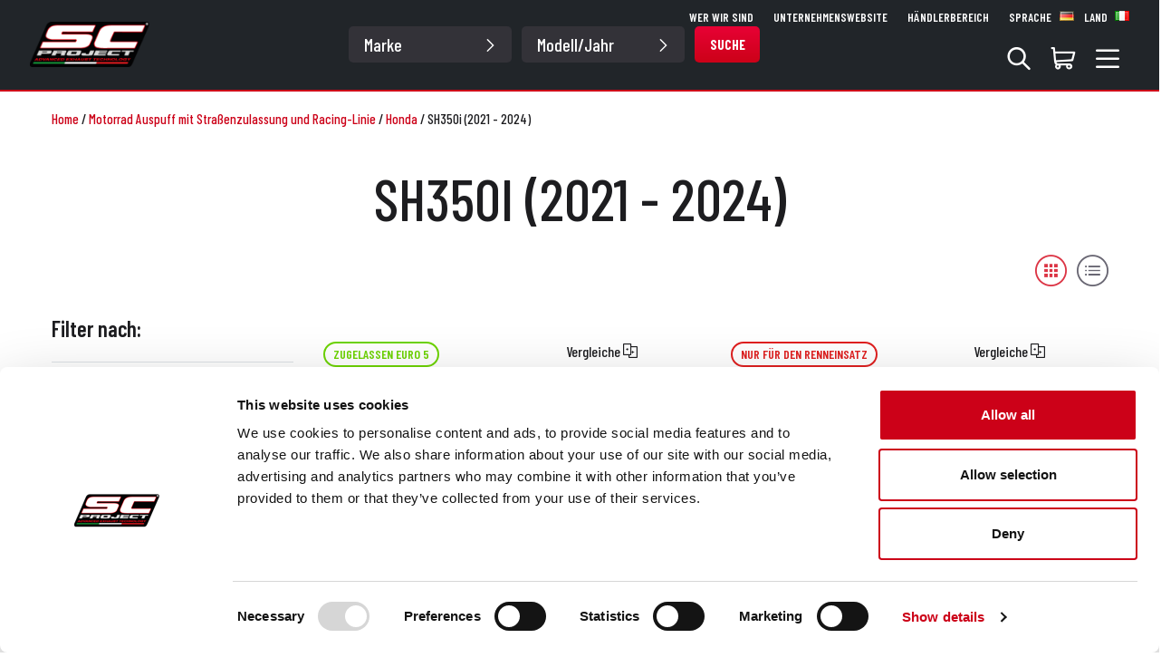

--- FILE ---
content_type: text/html; charset=utf-8
request_url: https://shop.sc-project.com/de/markens/honda/sh350i-2021-2023-2024
body_size: 61552
content:
<!DOCTYPE html><html lang="de"><head><link rel="preconnect" href="https://fonts.gstatic.com" crossorigin="">
  <meta charset="utf-8">
  <title>SC-Project - SC-Project Auspuffanlagen für Honda SH350i (2021 - 2024)</title>
  <base href="/">
  <meta name="viewport" content="width=device-width, initial-scale=1">
  <link rel="icon" type="image/x-icon" href="favicon.ico">
  <style type="text/css">@font-face{font-family:'Barlow Condensed';font-style:normal;font-weight:100;font-display:swap;src:url(https://fonts.gstatic.com/s/barlowcondensed/v13/HTxxL3I-JCGChYJ8VI-L6OO_au7B43Lj11HzlqsLaoJN.woff2) format('woff2');unicode-range:U+0102-0103, U+0110-0111, U+0128-0129, U+0168-0169, U+01A0-01A1, U+01AF-01B0, U+0300-0301, U+0303-0304, U+0308-0309, U+0323, U+0329, U+1EA0-1EF9, U+20AB;}@font-face{font-family:'Barlow Condensed';font-style:normal;font-weight:100;font-display:swap;src:url(https://fonts.gstatic.com/s/barlowcondensed/v13/HTxxL3I-JCGChYJ8VI-L6OO_au7B43Lj1lHzlqsLaoJN.woff2) format('woff2');unicode-range:U+0100-02BA, U+02BD-02C5, U+02C7-02CC, U+02CE-02D7, U+02DD-02FF, U+0304, U+0308, U+0329, U+1D00-1DBF, U+1E00-1E9F, U+1EF2-1EFF, U+2020, U+20A0-20AB, U+20AD-20C0, U+2113, U+2C60-2C7F, U+A720-A7FF;}@font-face{font-family:'Barlow Condensed';font-style:normal;font-weight:100;font-display:swap;src:url(https://fonts.gstatic.com/s/barlowcondensed/v13/HTxxL3I-JCGChYJ8VI-L6OO_au7B43Lj2FHzlqsLag.woff2) format('woff2');unicode-range:U+0000-00FF, U+0131, U+0152-0153, U+02BB-02BC, U+02C6, U+02DA, U+02DC, U+0304, U+0308, U+0329, U+2000-206F, U+20AC, U+2122, U+2191, U+2193, U+2212, U+2215, U+FEFF, U+FFFD;}@font-face{font-family:'Barlow Condensed';font-style:normal;font-weight:200;font-display:swap;src:url(https://fonts.gstatic.com/s/barlowcondensed/v13/HTxwL3I-JCGChYJ8VI-L6OO_au7B497yz3nWuYMBYrp0xg.woff2) format('woff2');unicode-range:U+0102-0103, U+0110-0111, U+0128-0129, U+0168-0169, U+01A0-01A1, U+01AF-01B0, U+0300-0301, U+0303-0304, U+0308-0309, U+0323, U+0329, U+1EA0-1EF9, U+20AB;}@font-face{font-family:'Barlow Condensed';font-style:normal;font-weight:200;font-display:swap;src:url(https://fonts.gstatic.com/s/barlowcondensed/v13/HTxwL3I-JCGChYJ8VI-L6OO_au7B497yz3jWuYMBYrp0xg.woff2) format('woff2');unicode-range:U+0100-02BA, U+02BD-02C5, U+02C7-02CC, U+02CE-02D7, U+02DD-02FF, U+0304, U+0308, U+0329, U+1D00-1DBF, U+1E00-1E9F, U+1EF2-1EFF, U+2020, U+20A0-20AB, U+20AD-20C0, U+2113, U+2C60-2C7F, U+A720-A7FF;}@font-face{font-family:'Barlow Condensed';font-style:normal;font-weight:200;font-display:swap;src:url(https://fonts.gstatic.com/s/barlowcondensed/v13/HTxwL3I-JCGChYJ8VI-L6OO_au7B497yz3bWuYMBYro.woff2) format('woff2');unicode-range:U+0000-00FF, U+0131, U+0152-0153, U+02BB-02BC, U+02C6, U+02DA, U+02DC, U+0304, U+0308, U+0329, U+2000-206F, U+20AC, U+2122, U+2191, U+2193, U+2212, U+2215, U+FEFF, U+FFFD;}@font-face{font-family:'Barlow Condensed';font-style:normal;font-weight:300;font-display:swap;src:url(https://fonts.gstatic.com/s/barlowcondensed/v13/HTxwL3I-JCGChYJ8VI-L6OO_au7B47rxz3nWuYMBYrp0xg.woff2) format('woff2');unicode-range:U+0102-0103, U+0110-0111, U+0128-0129, U+0168-0169, U+01A0-01A1, U+01AF-01B0, U+0300-0301, U+0303-0304, U+0308-0309, U+0323, U+0329, U+1EA0-1EF9, U+20AB;}@font-face{font-family:'Barlow Condensed';font-style:normal;font-weight:300;font-display:swap;src:url(https://fonts.gstatic.com/s/barlowcondensed/v13/HTxwL3I-JCGChYJ8VI-L6OO_au7B47rxz3jWuYMBYrp0xg.woff2) format('woff2');unicode-range:U+0100-02BA, U+02BD-02C5, U+02C7-02CC, U+02CE-02D7, U+02DD-02FF, U+0304, U+0308, U+0329, U+1D00-1DBF, U+1E00-1E9F, U+1EF2-1EFF, U+2020, U+20A0-20AB, U+20AD-20C0, U+2113, U+2C60-2C7F, U+A720-A7FF;}@font-face{font-family:'Barlow Condensed';font-style:normal;font-weight:300;font-display:swap;src:url(https://fonts.gstatic.com/s/barlowcondensed/v13/HTxwL3I-JCGChYJ8VI-L6OO_au7B47rxz3bWuYMBYro.woff2) format('woff2');unicode-range:U+0000-00FF, U+0131, U+0152-0153, U+02BB-02BC, U+02C6, U+02DA, U+02DC, U+0304, U+0308, U+0329, U+2000-206F, U+20AC, U+2122, U+2191, U+2193, U+2212, U+2215, U+FEFF, U+FFFD;}@font-face{font-family:'Barlow Condensed';font-style:normal;font-weight:400;font-display:swap;src:url(https://fonts.gstatic.com/s/barlowcondensed/v13/HTx3L3I-JCGChYJ8VI-L6OO_au7B6x7T2lv0tKk7aw.woff2) format('woff2');unicode-range:U+0102-0103, U+0110-0111, U+0128-0129, U+0168-0169, U+01A0-01A1, U+01AF-01B0, U+0300-0301, U+0303-0304, U+0308-0309, U+0323, U+0329, U+1EA0-1EF9, U+20AB;}@font-face{font-family:'Barlow Condensed';font-style:normal;font-weight:400;font-display:swap;src:url(https://fonts.gstatic.com/s/barlowcondensed/v13/HTx3L3I-JCGChYJ8VI-L6OO_au7B6x_T2lv0tKk7aw.woff2) format('woff2');unicode-range:U+0100-02BA, U+02BD-02C5, U+02C7-02CC, U+02CE-02D7, U+02DD-02FF, U+0304, U+0308, U+0329, U+1D00-1DBF, U+1E00-1E9F, U+1EF2-1EFF, U+2020, U+20A0-20AB, U+20AD-20C0, U+2113, U+2C60-2C7F, U+A720-A7FF;}@font-face{font-family:'Barlow Condensed';font-style:normal;font-weight:400;font-display:swap;src:url(https://fonts.gstatic.com/s/barlowcondensed/v13/HTx3L3I-JCGChYJ8VI-L6OO_au7B6xHT2lv0tKk.woff2) format('woff2');unicode-range:U+0000-00FF, U+0131, U+0152-0153, U+02BB-02BC, U+02C6, U+02DA, U+02DC, U+0304, U+0308, U+0329, U+2000-206F, U+20AC, U+2122, U+2191, U+2193, U+2212, U+2215, U+FEFF, U+FFFD;}@font-face{font-family:'Barlow Condensed';font-style:normal;font-weight:500;font-display:swap;src:url(https://fonts.gstatic.com/s/barlowcondensed/v13/HTxwL3I-JCGChYJ8VI-L6OO_au7B4-Lwz3nWuYMBYrp0xg.woff2) format('woff2');unicode-range:U+0102-0103, U+0110-0111, U+0128-0129, U+0168-0169, U+01A0-01A1, U+01AF-01B0, U+0300-0301, U+0303-0304, U+0308-0309, U+0323, U+0329, U+1EA0-1EF9, U+20AB;}@font-face{font-family:'Barlow Condensed';font-style:normal;font-weight:500;font-display:swap;src:url(https://fonts.gstatic.com/s/barlowcondensed/v13/HTxwL3I-JCGChYJ8VI-L6OO_au7B4-Lwz3jWuYMBYrp0xg.woff2) format('woff2');unicode-range:U+0100-02BA, U+02BD-02C5, U+02C7-02CC, U+02CE-02D7, U+02DD-02FF, U+0304, U+0308, U+0329, U+1D00-1DBF, U+1E00-1E9F, U+1EF2-1EFF, U+2020, U+20A0-20AB, U+20AD-20C0, U+2113, U+2C60-2C7F, U+A720-A7FF;}@font-face{font-family:'Barlow Condensed';font-style:normal;font-weight:500;font-display:swap;src:url(https://fonts.gstatic.com/s/barlowcondensed/v13/HTxwL3I-JCGChYJ8VI-L6OO_au7B4-Lwz3bWuYMBYro.woff2) format('woff2');unicode-range:U+0000-00FF, U+0131, U+0152-0153, U+02BB-02BC, U+02C6, U+02DA, U+02DC, U+0304, U+0308, U+0329, U+2000-206F, U+20AC, U+2122, U+2191, U+2193, U+2212, U+2215, U+FEFF, U+FFFD;}@font-face{font-family:'Barlow Condensed';font-style:normal;font-weight:600;font-display:swap;src:url(https://fonts.gstatic.com/s/barlowcondensed/v13/HTxwL3I-JCGChYJ8VI-L6OO_au7B4873z3nWuYMBYrp0xg.woff2) format('woff2');unicode-range:U+0102-0103, U+0110-0111, U+0128-0129, U+0168-0169, U+01A0-01A1, U+01AF-01B0, U+0300-0301, U+0303-0304, U+0308-0309, U+0323, U+0329, U+1EA0-1EF9, U+20AB;}@font-face{font-family:'Barlow Condensed';font-style:normal;font-weight:600;font-display:swap;src:url(https://fonts.gstatic.com/s/barlowcondensed/v13/HTxwL3I-JCGChYJ8VI-L6OO_au7B4873z3jWuYMBYrp0xg.woff2) format('woff2');unicode-range:U+0100-02BA, U+02BD-02C5, U+02C7-02CC, U+02CE-02D7, U+02DD-02FF, U+0304, U+0308, U+0329, U+1D00-1DBF, U+1E00-1E9F, U+1EF2-1EFF, U+2020, U+20A0-20AB, U+20AD-20C0, U+2113, U+2C60-2C7F, U+A720-A7FF;}@font-face{font-family:'Barlow Condensed';font-style:normal;font-weight:600;font-display:swap;src:url(https://fonts.gstatic.com/s/barlowcondensed/v13/HTxwL3I-JCGChYJ8VI-L6OO_au7B4873z3bWuYMBYro.woff2) format('woff2');unicode-range:U+0000-00FF, U+0131, U+0152-0153, U+02BB-02BC, U+02C6, U+02DA, U+02DC, U+0304, U+0308, U+0329, U+2000-206F, U+20AC, U+2122, U+2191, U+2193, U+2212, U+2215, U+FEFF, U+FFFD;}@font-face{font-family:'Barlow Condensed';font-style:normal;font-weight:700;font-display:swap;src:url(https://fonts.gstatic.com/s/barlowcondensed/v13/HTxwL3I-JCGChYJ8VI-L6OO_au7B46r2z3nWuYMBYrp0xg.woff2) format('woff2');unicode-range:U+0102-0103, U+0110-0111, U+0128-0129, U+0168-0169, U+01A0-01A1, U+01AF-01B0, U+0300-0301, U+0303-0304, U+0308-0309, U+0323, U+0329, U+1EA0-1EF9, U+20AB;}@font-face{font-family:'Barlow Condensed';font-style:normal;font-weight:700;font-display:swap;src:url(https://fonts.gstatic.com/s/barlowcondensed/v13/HTxwL3I-JCGChYJ8VI-L6OO_au7B46r2z3jWuYMBYrp0xg.woff2) format('woff2');unicode-range:U+0100-02BA, U+02BD-02C5, U+02C7-02CC, U+02CE-02D7, U+02DD-02FF, U+0304, U+0308, U+0329, U+1D00-1DBF, U+1E00-1E9F, U+1EF2-1EFF, U+2020, U+20A0-20AB, U+20AD-20C0, U+2113, U+2C60-2C7F, U+A720-A7FF;}@font-face{font-family:'Barlow Condensed';font-style:normal;font-weight:700;font-display:swap;src:url(https://fonts.gstatic.com/s/barlowcondensed/v13/HTxwL3I-JCGChYJ8VI-L6OO_au7B46r2z3bWuYMBYro.woff2) format('woff2');unicode-range:U+0000-00FF, U+0131, U+0152-0153, U+02BB-02BC, U+02C6, U+02DA, U+02DC, U+0304, U+0308, U+0329, U+2000-206F, U+20AC, U+2122, U+2191, U+2193, U+2212, U+2215, U+FEFF, U+FFFD;}@font-face{font-family:'Barlow Condensed';font-style:normal;font-weight:800;font-display:swap;src:url(https://fonts.gstatic.com/s/barlowcondensed/v13/HTxwL3I-JCGChYJ8VI-L6OO_au7B47b1z3nWuYMBYrp0xg.woff2) format('woff2');unicode-range:U+0102-0103, U+0110-0111, U+0128-0129, U+0168-0169, U+01A0-01A1, U+01AF-01B0, U+0300-0301, U+0303-0304, U+0308-0309, U+0323, U+0329, U+1EA0-1EF9, U+20AB;}@font-face{font-family:'Barlow Condensed';font-style:normal;font-weight:800;font-display:swap;src:url(https://fonts.gstatic.com/s/barlowcondensed/v13/HTxwL3I-JCGChYJ8VI-L6OO_au7B47b1z3jWuYMBYrp0xg.woff2) format('woff2');unicode-range:U+0100-02BA, U+02BD-02C5, U+02C7-02CC, U+02CE-02D7, U+02DD-02FF, U+0304, U+0308, U+0329, U+1D00-1DBF, U+1E00-1E9F, U+1EF2-1EFF, U+2020, U+20A0-20AB, U+20AD-20C0, U+2113, U+2C60-2C7F, U+A720-A7FF;}@font-face{font-family:'Barlow Condensed';font-style:normal;font-weight:800;font-display:swap;src:url(https://fonts.gstatic.com/s/barlowcondensed/v13/HTxwL3I-JCGChYJ8VI-L6OO_au7B47b1z3bWuYMBYro.woff2) format('woff2');unicode-range:U+0000-00FF, U+0131, U+0152-0153, U+02BB-02BC, U+02C6, U+02DA, U+02DC, U+0304, U+0308, U+0329, U+2000-206F, U+20AC, U+2122, U+2191, U+2193, U+2212, U+2215, U+FEFF, U+FFFD;}</style>
<link rel="stylesheet" href="styles.b5358bde81aa870e.css"><meta name="keywords" content="SC-Project Auspuffanlagen Honda SH350i (2021 - 2024)"><meta name="description" content="Entdecken Sie die Palette der SC-Project Schalldämpfer für Honda SH350i (2021 - 2024)"><style ng-transition="NGNOP">.header-spacing-guest[_ngcontent-sc143]{height:67px}@media screen and (min-width: 1000px){.header-spacing-guest[_ngcontent-sc143]{height:78px}}@media screen and (min-width: 1024px){.header-spacing-guest[_ngcontent-sc143]{height:85px}}@media screen and (min-width: 1200px){.header-spacing-guest[_ngcontent-sc143]{height:100px}}.header-spacing-user[_ngcontent-sc143]{height:111px}@media screen and (min-width: 1000px){.header-spacing-user[_ngcontent-sc143]{height:129px}}@media screen and (min-width: 1024px){.header-spacing-user[_ngcontent-sc143]{height:136px}}@media screen and (min-width: 1200px){.header-spacing-user[_ngcontent-sc143]{height:149px}}</style><style ng-transition="NGNOP">.p-toast{position:fixed;width:25rem}.p-toast-message{overflow:hidden}.p-toast-message-content{display:flex;align-items:flex-start}.p-toast-message-text{flex:1 1 auto}.p-toast-top-right{top:20px;right:20px}.p-toast-top-left{top:20px;left:20px}.p-toast-bottom-left{bottom:20px;left:20px}.p-toast-bottom-right{bottom:20px;right:20px}.p-toast-top-center{top:20px;left:50%;transform:translate(-50%)}.p-toast-bottom-center{bottom:20px;left:50%;transform:translate(-50%)}.p-toast-center{left:50%;top:50%;min-width:20vw;transform:translate(-50%,-50%)}.p-toast-icon-close{display:flex;align-items:center;justify-content:center;overflow:hidden;position:relative}.p-toast-icon-close.p-link{cursor:pointer}
</style><style ng-transition="NGNOP">.primary-color[_ngcontent-sc142]{color:#cc0118}.secondary-color[_ngcontent-sc142]{color:#686670}.tertiary-color[_ngcontent-sc142]{color:#7fffd4}.primary-background[_ngcontent-sc142]{background-color:#cc0118}.secondary-background[_ngcontent-sc142]{background-color:#686670}.tertiary-background[_ngcontent-sc142]{background-color:#7fffd4}.dark-light-background[_ngcontent-sc142]{background-color:#333238}.light-gray-background[_ngcontent-sc142]{background-color:#fafafa}.text-gray[_ngcontent-sc142]{color:#696773}.text-primary[_ngcontent-sc142]{color:#cc0118!important}.text-success[_ngcontent-sc142]{color:#6dd400!important}.text-scaduta[_ngcontent-sc142]{color:#848484!important}.text-dark[_ngcontent-sc142]{color:#1d1d20!important}.text-amber[_ngcontent-sc142]{color:#fa6400!important}.header-compare[_ngcontent-sc142]{height:65.5px}.compare-tab-collapsed[_ngcontent-sc142]{left:0;bottom:60px;transform-origin:bottom left;display:flex;align-items:center;justify-content:center;background:#CC0118;padding:12px;color:#fff;cursor:pointer;z-index:1000;position:fixed;border-top-right-radius:10px;border-bottom-right-radius:10px}@media (min-width: 768px){.compare-tab-collapsed[_ngcontent-sc142]{left:0;padding:12px 20px;border-radius:0 0 10px 10px;transform:rotate(-90deg) translateY(100%)}}.compare-tab-collapsed-bubble[_ngcontent-sc142]{width:24px;height:24px;line-height:24px;text-align:center;color:#cc0118;background:#fff;border-radius:50%}.compare-tab-expanded[_ngcontent-sc142]{background:#fff;position:fixed;top:0;height:100%;width:100%;z-index:9999}@media (min-width: 768px){.compare-tab-expanded[_ngcontent-sc142]{height:auto;top:auto;bottom:0}}.items-wrapper[_ngcontent-sc142]{flex:1 1 auto}.btn-compare[_ngcontent-sc142]{min-width:180px!important}</style><style ng-transition="NGNOP">.primary-color[_ngcontent-sc140]{color:#cc0118}.secondary-color[_ngcontent-sc140]{color:#686670}.tertiary-color[_ngcontent-sc140]{color:#7fffd4}.primary-background[_ngcontent-sc140]{background-color:#cc0118}.secondary-background[_ngcontent-sc140]{background-color:#686670}.tertiary-background[_ngcontent-sc140]{background-color:#7fffd4}.dark-light-background[_ngcontent-sc140]{background-color:#333238}.light-gray-background[_ngcontent-sc140]{background-color:#fafafa}.text-gray[_ngcontent-sc140]{color:#696773}.text-primary[_ngcontent-sc140]{color:#cc0118!important}.text-success[_ngcontent-sc140]{color:#6dd400!important}.text-scaduta[_ngcontent-sc140]{color:#848484!important}.text-dark[_ngcontent-sc140]{color:#1d1d20!important}.text-amber[_ngcontent-sc140]{color:#fa6400!important}.btn-log-out[_ngcontent-sc140]{border:2px solid white;border-radius:5px;min-width:60px;min-height:28px;height:28px;--bs-btn-hover-border-color: white}a[_ngcontent-sc140]:hover{text-decoration:none!important}.navbar[_ngcontent-sc140]{padding:0;border-bottom:solid 2px #CC0118}.item-section[_ngcontent-sc140]{width:335px}.select-section[_ngcontent-sc140]{min-width:600px}.item-section-right[_ngcontent-sc140]{padding:0 0 15px}.dropdown-toggle[_ngcontent-sc140]:after{content:none}.dropdown-menu[_ngcontent-sc140]{width:100vw;margin-top:0}.dropdown-active[_ngcontent-sc140]{position:relative;background-color:#fff;color:#1d1d20!important;padding-bottom:30px!important;border-radius:5px;z-index:99999}.navbar-toggler[_ngcontent-sc140]{border:0px solid transparent}.navbar-toggler[_ngcontent-sc140]:focus{box-shadow:none}.navbar-mobile[_ngcontent-sc140]{z-index:99999}.logo-mobile[_ngcontent-sc140]{height:30px}@media screen and (min-width: 1024px){.logo-mobile[_ngcontent-sc140]{height:40px}}.form-control[_ngcontent-sc140]{height:40px;font-size:20px;color:#686670;font-weight:500;padding-left:1.25rem}.search-mobile[_ngcontent-sc140]{position:absolute;font-size:22px;top:10px;right:15px}</style><style ng-transition="NGNOP">.primary-color[_ngcontent-sc127]{color:#cc0118}.secondary-color[_ngcontent-sc127]{color:#686670}.tertiary-color[_ngcontent-sc127]{color:#7fffd4}.primary-background[_ngcontent-sc127]{background-color:#cc0118}.secondary-background[_ngcontent-sc127]{background-color:#686670}.tertiary-background[_ngcontent-sc127]{background-color:#7fffd4}.dark-light-background[_ngcontent-sc127]{background-color:#333238}.light-gray-background[_ngcontent-sc127]{background-color:#fafafa}.text-gray[_ngcontent-sc127]{color:#696773}.text-primary[_ngcontent-sc127]{color:#cc0118!important}.text-success[_ngcontent-sc127]{color:#6dd400!important}.text-scaduta[_ngcontent-sc127]{color:#848484!important}.text-dark[_ngcontent-sc127]{color:#1d1d20!important}.text-amber[_ngcontent-sc127]{color:#fa6400!important}.form-select[_ngcontent-sc127]{font-weight:500;font-size:20px;height:40px;padding:0rem .75rem}@media screen and (min-width: 1200px){.form-select[_ngcontent-sc127]{background-color:#333238;color:#fff;border:#333238;width:180px;background-image:none}}@media screen and (min-width: 1400px){.form-select[_ngcontent-sc127]{width:200px}}i[_ngcontent-sc127]{position:absolute;right:30px;top:13px;font-size:16px;rotate:90deg;pointer-events:none}.btn[_ngcontent-sc127]{min-height:40px;min-width:60px}</style><style ng-transition="NGNOP">.primary-color[_ngcontent-sc128]{color:#cc0118}.secondary-color[_ngcontent-sc128]{color:#686670}.tertiary-color[_ngcontent-sc128]{color:#7fffd4}.primary-background[_ngcontent-sc128]{background-color:#cc0118}.secondary-background[_ngcontent-sc128]{background-color:#686670}.tertiary-background[_ngcontent-sc128]{background-color:#7fffd4}.dark-light-background[_ngcontent-sc128]{background-color:#333238}.light-gray-background[_ngcontent-sc128]{background-color:#fafafa}.text-gray[_ngcontent-sc128]{color:#696773}.text-primary[_ngcontent-sc128]{color:#cc0118!important}.text-success[_ngcontent-sc128]{color:#6dd400!important}.text-scaduta[_ngcontent-sc128]{color:#848484!important}.text-dark[_ngcontent-sc128]{color:#1d1d20!important}.text-amber[_ngcontent-sc128]{color:#fa6400!important}a[_ngcontent-sc128]:hover{text-decoration:none!important}.language-menu[_ngcontent-sc128]{cursor:pointer}.btn-language[_ngcontent-sc128]{background:none;padding:0;border:0}.btn-language[_ngcontent-sc128]   div[_ngcontent-sc128]{border:2px solid #CC0118;width:30px;height:30px;border-radius:3rem;background-position:center center;background-size:cover;border-radius:50%!important}.country-item[_ngcontent-sc128]{display:flex;align-items:center}.country-item[_ngcontent-sc128]   img[_ngcontent-sc128]{width:18px;margin-right:.5rem}.country-menu[_ngcontent-sc128]{cursor:pointer}.btn-country[_ngcontent-sc128]{background:none;padding:0;border:0}.btn-country[_ngcontent-sc128]   div[_ngcontent-sc128]{border:2px solid #CC0118;width:30px;height:30px;border-radius:3rem;background-position:center center;background-size:cover;border-radius:50%!important}.nav-link[_ngcontent-sc128]{cursor:pointer}a[_ngcontent-sc128]{color:#1d1d20}</style><style ng-transition="NGNOP">.primary-color[_ngcontent-sc121]{color:#cc0118}.secondary-color[_ngcontent-sc121]{color:#686670}.tertiary-color[_ngcontent-sc121]{color:#7fffd4}.primary-background[_ngcontent-sc121]{background-color:#cc0118}.secondary-background[_ngcontent-sc121]{background-color:#686670}.tertiary-background[_ngcontent-sc121]{background-color:#7fffd4}.dark-light-background[_ngcontent-sc121]{background-color:#333238}.light-gray-background[_ngcontent-sc121]{background-color:#fafafa}.text-gray[_ngcontent-sc121]{color:#696773}.text-primary[_ngcontent-sc121]{color:#cc0118!important}.text-success[_ngcontent-sc121]{color:#6dd400!important}.text-scaduta[_ngcontent-sc121]{color:#848484!important}.text-dark[_ngcontent-sc121]{color:#1d1d20!important}.text-amber[_ngcontent-sc121]{color:#fa6400!important}a[_ngcontent-sc121]:hover{text-decoration:none!important}.country-menu[_ngcontent-sc121]{cursor:pointer}.btn-country[_ngcontent-sc121]{background:none;padding:0;border:0}.btn-country[_ngcontent-sc121]   div[_ngcontent-sc121]{border:2px solid #CC0118;width:30px;height:30px;border-radius:3rem;background-position:center center;background-size:cover;border-radius:50%!important}.nav-link[_ngcontent-sc121]{cursor:pointer}a[_ngcontent-sc121]{color:#1d1d20}</style><style ng-transition="NGNOP">.primary-color[_ngcontent-sc126]{color:#cc0118}.secondary-color[_ngcontent-sc126]{color:#686670}.tertiary-color[_ngcontent-sc126]{color:#7fffd4}.primary-background[_ngcontent-sc126]{background-color:#cc0118}.secondary-background[_ngcontent-sc126]{background-color:#686670}.tertiary-background[_ngcontent-sc126]{background-color:#7fffd4}.dark-light-background[_ngcontent-sc126]{background-color:#333238}.light-gray-background[_ngcontent-sc126]{background-color:#fafafa}.text-gray[_ngcontent-sc126]{color:#696773}.text-primary[_ngcontent-sc126]{color:#cc0118!important}.text-success[_ngcontent-sc126]{color:#6dd400!important}.text-scaduta[_ngcontent-sc126]{color:#848484!important}.text-dark[_ngcontent-sc126]{color:#1d1d20!important}.text-amber[_ngcontent-sc126]{color:#fa6400!important}.dropdown-toggle[_ngcontent-sc126]:after{content:none}.dropdown-menu[_ngcontent-sc126]{margin-top:15px;padding:15px;width:340px;right:-50px}.dropdown-active[_ngcontent-sc126]{position:relative;background-color:#fff;color:#1d1d20!important;padding-bottom:30px!important;border-radius:5px 5px 0 0;z-index:99999}.search[_ngcontent-sc126]{position:relative}.bi.bi-search[_ngcontent-sc126]{background:#CC0118;border-radius:30px;padding:5px 10px;color:#fff}.btn-search[_ngcontent-sc126]{position:absolute;display:flex;align-items:center;justify-content:center;min-width:50px;min-height:30px!important;max-height:30px;top:5px;right:10px}@media screen and (min-width: 1200px){.btn-search[_ngcontent-sc126]{top:20px;right:20px}}</style><style ng-transition="NGNOP">.primary-color[_ngcontent-sc139]{color:#cc0118}.secondary-color[_ngcontent-sc139]{color:#686670}.tertiary-color[_ngcontent-sc139]{color:#7fffd4}.primary-background[_ngcontent-sc139]{background-color:#cc0118}.secondary-background[_ngcontent-sc139]{background-color:#686670}.tertiary-background[_ngcontent-sc139]{background-color:#7fffd4}.dark-light-background[_ngcontent-sc139]{background-color:#333238}.light-gray-background[_ngcontent-sc139]{background-color:#fafafa}.text-gray[_ngcontent-sc139]{color:#696773}.text-primary[_ngcontent-sc139]{color:#cc0118!important}.text-success[_ngcontent-sc139]{color:#6dd400!important}.text-scaduta[_ngcontent-sc139]{color:#848484!important}.text-dark[_ngcontent-sc139]{color:#1d1d20!important}.text-amber[_ngcontent-sc139]{color:#fa6400!important}.cart-qty[_ngcontent-sc139]{position:absolute;background:#CC0118;color:#fff;font-weight:600;text-align:center;border-radius:10px;min-width:20px;right:0;top:-8px;pointer-events:none;z-index:99999}.btn-goto-cart[_ngcontent-sc139]{padding:13px;border:1px solid #CC0118;background-color:#cc0118;text-transform:uppercase;font-weight:700;line-height:17px;color:#fff;border-radius:30px}.cart-item-qty[_ngcontent-sc139]{display:block;font-size:14px;color:#aaa}.dropdown-toggle[_ngcontent-sc139]:after{content:none}.dropdown-menu[_ngcontent-sc139]{margin-top:15px;padding:15px;width:620px;right:-1px}@media screen and (min-width: 1200px){.dropdown-menu[_ngcontent-sc139]{right:-50px}}.dropdown-active[_ngcontent-sc139]{position:relative;background-color:#fff;color:#1d1d20!important;padding-bottom:30px!important;border-radius:5px 5px 0 0;z-index:99999}.products-container[_ngcontent-sc139]{max-height:380px;overflow-x:hidden;overflow-y:auto}</style><style ng-transition="NGNOP">.p-autocomplete{display:inline-flex;position:relative}.p-autocomplete-loader{position:absolute;top:50%;margin-top:-.5rem}.p-autocomplete-dd .p-autocomplete-input{flex:1 1 auto;width:1%}.p-autocomplete-dd .p-autocomplete-input,.p-autocomplete-dd .p-autocomplete-multiple-container{border-top-right-radius:0;border-bottom-right-radius:0}.p-autocomplete-dd .p-autocomplete-dropdown{border-top-left-radius:0;border-bottom-left-radius:0}.p-autocomplete .p-autocomplete-panel{min-width:100%;top:0;left:0}.p-autocomplete-panel{position:absolute;overflow:auto}.p-autocomplete-items{margin:0;padding:0;list-style-type:none}.p-autocomplete-item{cursor:pointer;white-space:nowrap;position:relative;overflow:hidden}.p-autocomplete-multiple-container{margin:0;padding:0;list-style-type:none;cursor:text;overflow:hidden;display:flex;align-items:center;flex-wrap:wrap}.p-autocomplete-token{cursor:default;display:inline-flex;align-items:center;flex:0 0 auto}.p-autocomplete-token-icon{cursor:pointer}.p-autocomplete-input-token{flex:1 1 auto;display:inline-flex}.p-autocomplete-input-token input{border:0 none;outline:0 none;background-color:transparent;margin:0;padding:0;box-shadow:none;border-radius:0;width:100%}.p-fluid .p-autocomplete{display:flex}.p-fluid .p-autocomplete-dd .p-autocomplete-input{width:1%}.p-autocomplete-clear-icon{position:absolute;top:50%;margin-top:-.5rem;cursor:pointer}.p-autocomplete-clearable{position:relative}
</style><style ng-transition="NGNOP">a[_ngcontent-sc131]:hover{text-decoration:none!important}</style><style ng-transition="NGNOP">.primary-color[_ngcontent-sc130]{color:#cc0118}.secondary-color[_ngcontent-sc130]{color:#686670}.tertiary-color[_ngcontent-sc130]{color:#7fffd4}.primary-background[_ngcontent-sc130]{background-color:#cc0118}.secondary-background[_ngcontent-sc130]{background-color:#686670}.tertiary-background[_ngcontent-sc130]{background-color:#7fffd4}.dark-light-background[_ngcontent-sc130]{background-color:#333238}.light-gray-background[_ngcontent-sc130]{background-color:#fafafa}.text-gray[_ngcontent-sc130]{color:#696773}.text-primary[_ngcontent-sc130]{color:#cc0118!important}.text-success[_ngcontent-sc130]{color:#6dd400!important}.text-scaduta[_ngcontent-sc130]{color:#848484!important}.text-dark[_ngcontent-sc130]{color:#1d1d20!important}.text-amber[_ngcontent-sc130]{color:#fa6400!important}.sub-items[_ngcontent-sc130]{list-style-type:none;margin:0;padding:0}li[_ngcontent-sc130] > a[_ngcontent-sc130]{color:#1d1d20}.selectedCategory[_ngcontent-sc130]{color:#cc0118!important}.product-box[_ngcontent-sc130]{width:90px}.product-box[_ngcontent-sc130]   div[_ngcontent-sc130] > span[_ngcontent-sc130]{color:#1d1d20}.product-box[_ngcontent-sc130]:hover > div[_ngcontent-sc130] > span[_ngcontent-sc130]{opacity:1!important;color:#cc0118}.scrollable-menu[_ngcontent-sc130]{overflow-x:scroll;overflow-y:hidden;-ms-overflow-style:none;scrollbar-width:none}.scrollable-menu[_ngcontent-sc130]::-webkit-scrollbar{display:none}.footer-menu-3-title[_ngcontent-sc130]{font-size:32px}.footer-menu-3-links[_ngcontent-sc130]{list-style:none;padding:0;margin:0}.footer-menu-3-links[_ngcontent-sc130]   li[_ngcontent-sc130]{display:inline}.footer-menu-3-links[_ngcontent-sc130]   li[_ngcontent-sc130]:after{content:" - "}.footer-menu-3-links[_ngcontent-sc130]   li[_ngcontent-sc130]:last-child:after{content:""}</style><style ng-transition="NGNOP">@charset "UTF-8";.img-custom-margin[_ngcontent-sc156]{margin-bottom:-50px;margin-top:-25px}a[_ngcontent-sc156]:hover{text-decoration:none!important}.accordion-container[_ngcontent-sc156]{position:relative;font-size:13px;margin-top:60px;max-height:150px;overflow:hidden;transition:max-height .5s ease}.accordion-container.reduced[_ngcontent-sc156]{max-height:40px!important}.accordion-containerh1[_ngcontent-sc156], .accordion-container[_ngcontent-sc156]   h2[_ngcontent-sc156], .accordion-container[_ngcontent-sc156]   h3[_ngcontent-sc156], .accordion-container[_ngcontent-sc156]   h4[_ngcontent-sc156], .accordion-container[_ngcontent-sc156]   h5[_ngcontent-sc156], .accordion-containerh1[_ngcontent-sc156]   span[_ngcontent-sc156], .accordion-container[_ngcontent-sc156]   h2[_ngcontent-sc156]   span[_ngcontent-sc156], .accordion-container[_ngcontent-sc156]   h3[_ngcontent-sc156]   span[_ngcontent-sc156], .accordion-container[_ngcontent-sc156]   h4[_ngcontent-sc156]   span[_ngcontent-sc156], .accordion-container[_ngcontent-sc156]   h5[_ngcontent-sc156]   span[_ngcontent-sc156]{font-size:16px!important}.accordion-container.reduced[_ngcontent-sc156]:after{background:linear-gradient(to bottom,rgba(255,255,255,0),white)}.accordion-container[_ngcontent-sc156]:after{content:"";position:absolute;bottom:0;left:0;height:50px;width:100%;pointer-events:none}.accordion-container.expanded[_ngcontent-sc156]{max-height:3000px}.toggle-button[_ngcontent-sc156]{background:none;border:none;color:#007bff;cursor:pointer;font-weight:700;margin-top:8px}.toggle-button[_ngcontent-sc156]   .icon-up[_ngcontent-sc156]{display:inline-block;color:#000;transform:rotate(-90deg);transition:transform .1s ease}.toggle-button[_ngcontent-sc156]   .icon-down[_ngcontent-sc156]{display:inline-block;color:#000;transform:rotate(90deg);transition:transform .1s ease}</style><style ng-transition="NGNOP">.footer-loghi-carte[_ngcontent-sc141]{width:100%;max-width:220px}</style><link rel="canonical" id="canonical" href="https://shop.sc-project.com/de/markens/honda/sh350i-2021-2023-2024"><style ng-transition="NGNOP">.primary-color[_ngcontent-sc154]{color:#cc0118}.secondary-color[_ngcontent-sc154]{color:#686670}.tertiary-color[_ngcontent-sc154]{color:#7fffd4}.primary-background[_ngcontent-sc154]{background-color:#cc0118}.secondary-background[_ngcontent-sc154]{background-color:#686670}.tertiary-background[_ngcontent-sc154]{background-color:#7fffd4}.dark-light-background[_ngcontent-sc154]{background-color:#333238}.light-gray-background[_ngcontent-sc154]{background-color:#fafafa}.text-gray[_ngcontent-sc154]{color:#696773}.text-primary[_ngcontent-sc154]{color:#cc0118!important}.text-success[_ngcontent-sc154]{color:#6dd400!important}.text-scaduta[_ngcontent-sc154]{color:#848484!important}.text-dark[_ngcontent-sc154]{color:#1d1d20!important}.text-amber[_ngcontent-sc154]{color:#fa6400!important}a[_ngcontent-sc154]:hover{text-decoration:none!important}.form-check-input[_ngcontent-sc154]:checked{background-color:#cc0118;border-color:#cc0118}.accordion-expand[_ngcontent-sc154]{transform:rotate(45deg);transition:transform .2s ease-in-out}</style><style ng-transition="NGNOP">.p-slider{position:relative}.p-slider .p-slider-handle{position:absolute;cursor:grab;touch-action:none;display:block}.p-slider-range{position:absolute;display:block}.p-slider-horizontal .p-slider-range{top:0;left:0;height:100%}.p-slider-horizontal .p-slider-handle{top:50%}.p-slider-vertical{height:100px}.p-slider-vertical .p-slider-handle{left:50%}.p-slider-vertical .p-slider-range{bottom:0;left:0;width:100%}
</style></head>
<body>
 <app-root _nghost-sc143="" ng-version="14.3.0" ng-server-context="other"><!----><app-header _ngcontent-sc143="" _nghost-sc140="" class="ng-star-inserted"><div _ngcontent-sc140="" class="fixed-top d-none d-xl-block"><nav _ngcontent-sc140="" class="navbar fixed-top navbar-expand-lg bg-dark d-none d-xl-block position-relative"><div _ngcontent-sc140="" class="d-flex justify-content-between align-items-center mx-4"><div _ngcontent-sc140="" class="item-section"><a _ngcontent-sc140="" class="navbar-brand" href="/de"><img _ngcontent-sc140="" alt="Logo SC-Project" title="Logo SC-Project" height="50px" src="https://scmedia.sc-project.com/images/thumbs/0035760_SC-Project-Logo.png"></a></div><app-motorcycle-selector _ngcontent-sc140="" class="select-section" _nghost-sc127=""><div _ngcontent-sc127="" class="d-none d-xl-flex align-items-center justify-content-center text-white text-nowrap"><span _ngcontent-sc127="" class="d-none d-xxl-block fs-24 fw-medium me-2">Dein Motorrad:</span><div _ngcontent-sc127="" style="position: relative;"><select _ngcontent-sc127="" name="marca" id="marca" class="form-select me-2"><option _ngcontent-sc127="" value="" disabled="" hidden="" selected="">Marke</option><option _ngcontent-sc127="" value="4" class="ng-star-inserted">APRILIA</option><!----><option _ngcontent-sc127="" value="5" class="ng-star-inserted">BENELLI</option><!----><option _ngcontent-sc127="" value="6" class="ng-star-inserted">BMW</option><!----><option _ngcontent-sc127="" value="7" class="ng-star-inserted">CFMOTO</option><!----><option _ngcontent-sc127="" value="8" class="ng-star-inserted">DUCATI</option><!----><option _ngcontent-sc127="" value="9" class="ng-star-inserted">HARLEY-DAVIDSON</option><!----><option _ngcontent-sc127="" value="10" class="ng-star-inserted">HONDA</option><!----><option _ngcontent-sc127="" value="11" class="ng-star-inserted">HUSQVARNA</option><!----><option _ngcontent-sc127="" value="13" class="ng-star-inserted">KAWASAKI</option><!----><option _ngcontent-sc127="" value="329" class="ng-star-inserted">KOVE</option><!----><option _ngcontent-sc127="" value="14" class="ng-star-inserted">KTM</option><!----><option _ngcontent-sc127="" value="15" class="ng-star-inserted">MOTO GUZZI</option><!----><option _ngcontent-sc127="" value="16" class="ng-star-inserted">MOTO MORINI</option><!----><option _ngcontent-sc127="" value="17" class="ng-star-inserted">MV AGUSTA</option><!----><option _ngcontent-sc127="" value="18" class="ng-star-inserted">ROYAL ENFIELD</option><!----><option _ngcontent-sc127="" value="19" class="ng-star-inserted">SUZUKI</option><!----><option _ngcontent-sc127="" value="20" class="ng-star-inserted">TRIUMPH</option><!----><option _ngcontent-sc127="" value="21" class="ng-star-inserted">YAMAHA</option><!----><!----></select><i _ngcontent-sc127="" class="sci-big-simple-arrow text-white"></i></div><div _ngcontent-sc127="" style="position: relative;"><fieldset _ngcontent-sc127="" disabled=""><select _ngcontent-sc127="" name="modello-anno" id="modello-anno" class="form-select me-2 pe-4"><option _ngcontent-sc127="" value="" disabled="" hidden="">Modell/Jahr</option><!----></select></fieldset><i _ngcontent-sc127="" class="sci-big-simple-arrow text-white"></i></div><button _ngcontent-sc127="" class="btn btn-primary">Suche</button></div><div _ngcontent-sc127="" class="d-flex flex-wrap d-xl-none align-items-center"><span _ngcontent-sc127="" class="fs-24 fw-medium mt-4 mb-2">Suche dein Motorrad:</span><select _ngcontent-sc127="" name="marca" id="marca" class="form-select mb-3"><option _ngcontent-sc127="" value="" disabled="" hidden="" selected="">Marke</option><option _ngcontent-sc127="" value="4" class="ng-star-inserted">APRILIA</option><!----><option _ngcontent-sc127="" value="5" class="ng-star-inserted">BENELLI</option><!----><option _ngcontent-sc127="" value="6" class="ng-star-inserted">BMW</option><!----><option _ngcontent-sc127="" value="7" class="ng-star-inserted">CFMOTO</option><!----><option _ngcontent-sc127="" value="8" class="ng-star-inserted">DUCATI</option><!----><option _ngcontent-sc127="" value="9" class="ng-star-inserted">HARLEY-DAVIDSON</option><!----><option _ngcontent-sc127="" value="10" class="ng-star-inserted">HONDA</option><!----><option _ngcontent-sc127="" value="11" class="ng-star-inserted">HUSQVARNA</option><!----><option _ngcontent-sc127="" value="13" class="ng-star-inserted">KAWASAKI</option><!----><option _ngcontent-sc127="" value="329" class="ng-star-inserted">KOVE</option><!----><option _ngcontent-sc127="" value="14" class="ng-star-inserted">KTM</option><!----><option _ngcontent-sc127="" value="15" class="ng-star-inserted">MOTO GUZZI</option><!----><option _ngcontent-sc127="" value="16" class="ng-star-inserted">MOTO MORINI</option><!----><option _ngcontent-sc127="" value="17" class="ng-star-inserted">MV AGUSTA</option><!----><option _ngcontent-sc127="" value="18" class="ng-star-inserted">ROYAL ENFIELD</option><!----><option _ngcontent-sc127="" value="19" class="ng-star-inserted">SUZUKI</option><!----><option _ngcontent-sc127="" value="20" class="ng-star-inserted">TRIUMPH</option><!----><option _ngcontent-sc127="" value="21" class="ng-star-inserted">YAMAHA</option><!----><!----></select><fieldset _ngcontent-sc127="" class="w-100 p-0" disabled=""><select _ngcontent-sc127="" name="modello-anno" id="modello-anno" class="form-select mb-3 pe-5"><option _ngcontent-sc127="" value="" disabled="" hidden="">Modell/Jahr</option><!----></select></fieldset><button _ngcontent-sc127="" class="btn btn-primary mb-3">Suche</button></div></app-motorcycle-selector><div _ngcontent-sc140="" class="d-flex item-section item-section-right justify-content-end"><div _ngcontent-sc140="" class="row"><div _ngcontent-sc140="" class="d-flex flex-column"><ul _ngcontent-sc140="" class="navbar-nav me-auto mb-2 mb-lg-0 text-nowrap"><app-widget-zone _ngcontent-sc140="" _nghost-sc135=""><app-megamenu _ngcontent-sc135="" _nghost-sc131="" class="ng-star-inserted"><app-megamenuitemsdekstop _ngcontent-sc131="" _nghost-sc130="" class="ng-star-inserted"><!----><!----><!----><li _ngcontent-sc130="" class="nav-item ng-star-inserted"><a _ngcontent-sc130="" class="nav-link fs-13 fw-semibold ng-star-inserted" title="Wer wir sind" target="_self" href="/de/wer-wir-sind"> Wer wir sind </a><!----><!----></li><!----><!----><!----><!----><!----></app-megamenuitemsdekstop><!----><!----><!----></app-megamenu><!----><!----><!----><!----><!----><!----><!----><!----></app-widget-zone><li _ngcontent-sc140="" class="nav-item"><a _ngcontent-sc140="" target="_BLANK" aria-current="page" class="nav-link active fs-13 fw-semibold" href="https://www.sc-project.com">UNTERNEHMENSWEBSITE</a></li><li _ngcontent-sc140="" class="nav-item ng-star-inserted"><a _ngcontent-sc140="" href="javascript:void(0)" class="nav-link fs-13 fw-semibold">HÄNDLERBEREICH</a></li><!----><!----><!----><app-language-menu _ngcontent-sc140="" class="d-flex align-items-center" _nghost-sc128=""><li _ngcontent-sc128="" class="nav-item ng-star-inserted"><a _ngcontent-sc128="" class="nav-link fs-13 fw-semibold pe-0">SPRACHE <img _ngcontent-sc128="" class="ms-1 pb-1" src="https://scmedia.sc-project.com/images/flags/de.png"></a></li><!----><!----><!----><!----><!----></app-language-menu><app-country-menu _ngcontent-sc140="" class="d-flex align-items-center" _nghost-sc121=""><li _ngcontent-sc121="" class="nav-item ng-star-inserted"><a _ngcontent-sc121="" class="nav-link fs-13 fw-semibold pe-0">LAND <img _ngcontent-sc121="" class="ms-1 pb-1 ng-star-inserted" src="https://scmedia.sc-project.com/images/flags/IT.png"><!----></a></li><!----><!----><!----><!----><!----></app-country-menu></ul><div _ngcontent-sc140="" class="row mt-2"><div _ngcontent-sc140="" class="d-flex justify-content-end align-items-center"><app-search _ngcontent-sc140="" class="d-flex align-items-center" _nghost-sc126=""><div _ngcontent-sc126="" class="search d-none d-xl-flex align-items-center justify-content-center ng-star-inserted"><div _ngcontent-sc126="" ngbdropdown="" class="dropdown"><i _ngcontent-sc126="" ngbdropdowntoggle="" id="search" class="dropdown-toggle sci-search text-white fs-26 p-2" style="cursor: pointer;" aria-expanded="false"></i><div _ngcontent-sc126="" ngbdropdownmenu="" aria-labelledby="cart" class="dropdown-menu dropdown-menu-end" data-bs-popper="static"><p-autocomplete _ngcontent-sc126="" styleclass="searchWrapper" inputstyleclass="searchInput" field="label" class="p-element p-inputwrapper ng-tns-c125-2 ng-untouched ng-pristine ng-valid ng-star-inserted p-inputwrapper-filled"><span class="ng-tns-c125-2 searchWrapper p-autocomplete p-component"><input pautofocus="" aria-autocomplete="list" role="searchbox" class="p-element ng-tns-c125-2 p-autocomplete-input p-inputtext p-component searchInput ng-star-inserted" autocomplete="off" value="null" type="text" placeholder="Suche"><!----><!----><!----><!----><!----><!----><!----></span></p-autocomplete><button _ngcontent-sc126="" class="btn btn-primary btn-search"><span _ngcontent-sc126="" class="fs-14 fw-bold"> Suche </span></button></div></div></div><!----><div _ngcontent-sc126="" class="search d-flex d-xl-none align-items-center justify-content-center"><p-autocomplete _ngcontent-sc126="" styleclass="searchWrapper" inputstyleclass="searchInput" field="label" class="p-element p-inputwrapper ng-tns-c125-1 ng-untouched ng-pristine ng-valid ng-star-inserted p-inputwrapper-filled"><span class="ng-tns-c125-1 searchWrapper p-autocomplete p-component"><input pautofocus="" aria-autocomplete="list" role="searchbox" class="p-element ng-tns-c125-1 p-autocomplete-input p-inputtext p-component searchInput ng-star-inserted" autocomplete="off" value="null" type="text" placeholder="Suche"><!----><!----><!----><!----><!----><!----><!----></span></p-autocomplete><button _ngcontent-sc126="" class="btn btn-search"><i _ngcontent-sc126="" class="sci-search fs-22"></i></button></div></app-search><app-cart _ngcontent-sc140="" class="d-flex align-items-center" _nghost-sc139=""><div _ngcontent-sc139="" ngbdropdown="" class="position-relative ng-star-inserted dropdown"><i _ngcontent-sc139="" ngbdropdowntoggle="" id="cart" class="dropdown-toggle d-none d-xl-inline sci-cart text-white fs-26 p-2" style="cursor: pointer;" aria-expanded="false"></i><!----><i _ngcontent-sc139="" ngbdropdowntoggle="" id="cart" class="dropdown-toggle d-none d-md-inline d-xl-none sci-cart text-white fs-30 p-2" style="cursor: pointer;" aria-expanded="false"></i><!----><a _ngcontent-sc139="" routerlink="/shopping-cart" class="text-decoration-none" href="/shopping-cart"><i _ngcontent-sc139="" class="d-inline d-md-none sci-cart text-white fs-30 p-2" style="cursor: pointer;"></i><!----></a><div _ngcontent-sc139="" ngbdropdownmenu="" aria-labelledby="cart" class="dropdown-menu dropdown-menu-end ng-star-inserted" data-bs-popper="static"><div _ngcontent-sc139="" class="row d-flex align-items-center my-3"><div _ngcontent-sc139="" class="col-6"><span _ngcontent-sc139="" class="fs-34 fw-medium">Dein Warenkorb</span></div><!----></div><hr _ngcontent-sc139="" class="m-0"><div _ngcontent-sc139="" class="d-flex align-items-center justify-content-center my-5 ng-star-inserted"><span _ngcontent-sc139="" class="fs-24 fw-medium">Der Warenkorb ist leer!</span></div><!----><!----><!----><!----><div _ngcontent-sc139="" class="row d-flex align-items-center my-3"><!----></div></div><!----><!----></div><!----><!----></app-cart><div _ngcontent-sc140="" ngbdropdown="" style="position: static;" class="dropdown"><div _ngcontent-sc140="" ngbdropdowntoggle="" id="category-menu" class="dropdown-toggle" aria-expanded="false"><i _ngcontent-sc140="" class="sci-hamburger text-white fs-26 p-2" style="cursor: pointer;"></i></div><div _ngcontent-sc140="" ngbdropdownmenu="" aria-labelledby="category-menu" class="dropdown-menu" data-bs-popper="static"><app-widget-zone _ngcontent-sc140="" _nghost-sc135=""><app-megamenu _ngcontent-sc135="" _nghost-sc131="" class="ng-star-inserted"><app-megamenuitemsdekstop _ngcontent-sc131="" _nghost-sc130="" class="ng-star-inserted"><div _ngcontent-sc130="" class="container-fluid ng-star-inserted"><div _ngcontent-sc130="" class="row my-4 mx-2"><div _ngcontent-sc130="" class="overflow-auto" style="width: 13%; height: 620px;"><span _ngcontent-sc130="" class="fs-24 fw-semibold text-uppercase ng-star-inserted">Motorrad Auspuff mit Straßenzulassung und Racing-Linie</span><ul _ngcontent-sc130="" class="sub-items fs-16 fw-medium text-uppercase ng-star-inserted"><li _ngcontent-sc130="" class="ng-star-inserted"><a _ngcontent-sc130="" class="text-decoration-none d-flex align-items-center" title="Aprilia" href="/de/markens/aprilia"><i _ngcontent-sc130="" class="sci-menu-arrow fs-9 me-2" style="cursor: pointer;"></i> Aprilia </a><ul _ngcontent-sc130="" class="d-none ng-star-inserted"><li _ngcontent-sc130="" class="ng-star-inserted"><a _ngcontent-sc130="" title="RSV4 (2025 - 2026) - FACTORY" href="/de/markens/aprilia/rsv4-2025-factory-2026"><span _ngcontent-sc130="" class="fs-14 lh-16 fw-medium text-center">RSV4 (2025 - 2026) - FACTORY</span></a></li><!----><li _ngcontent-sc130="" class="ng-star-inserted"><a _ngcontent-sc130="" title="RSV4 (2021 - 2024) - FACTORY" href="/de/markens/aprilia/rsv4-2021-2023-2024-factory"><span _ngcontent-sc130="" class="fs-14 lh-16 fw-medium text-center">RSV4 (2021 - 2024) - FACTORY</span></a></li><!----><li _ngcontent-sc130="" class="ng-star-inserted"><a _ngcontent-sc130="" title="RSV4 XTRENTA" href="/de/markens/aprilia/rsv4-xtrenta"><span _ngcontent-sc130="" class="fs-14 lh-16 fw-medium text-center">RSV4 XTRENTA</span></a></li><!----><li _ngcontent-sc130="" class="ng-star-inserted"><a _ngcontent-sc130="" title="RSV4 (2018 - 2020) - RF - RR" href="/de/markens/aprilia/rsv4-2018-2020-rf-rr"><span _ngcontent-sc130="" class="fs-14 lh-16 fw-medium text-center">RSV4 (2018 - 2020) - RF - RR</span></a></li><!----><li _ngcontent-sc130="" class="ng-star-inserted"><a _ngcontent-sc130="" title="RSV4 (2017) - RF - RR" href="/de/markens/aprilia/rsv4-2017-rf-rr"><span _ngcontent-sc130="" class="fs-14 lh-16 fw-medium text-center">RSV4 (2017) - RF - RR</span></a></li><!----><li _ngcontent-sc130="" class="ng-star-inserted"><a _ngcontent-sc130="" title="RSV4 (2015 - 2016) - RF - RR" href="/de/markens/aprilia/rsv4-2015-2016-rf-rr"><span _ngcontent-sc130="" class="fs-14 lh-16 fw-medium text-center">RSV4 (2015 - 2016) - RF - RR</span></a></li><!----><li _ngcontent-sc130="" class="ng-star-inserted"><a _ngcontent-sc130="" title="RSV4 (2009 - 2014) - FACTORY - R - APRC" href="/de/markens/aprilia/rsv4-2009-2014-factory-r-aprc"><span _ngcontent-sc130="" class="fs-14 lh-16 fw-medium text-center">RSV4 (2009 - 2014) - FACTORY - R - APRC</span></a></li><!----><li _ngcontent-sc130="" class="ng-star-inserted"><a _ngcontent-sc130="" title="TUONO V4 (2025 - 2026) - FACTORY" href="/de/markens/aprilia/tuono-v4-2025-factory-2026"><span _ngcontent-sc130="" class="fs-14 lh-16 fw-medium text-center">TUONO V4 (2025 - 2026) - FACTORY</span></a></li><!----><li _ngcontent-sc130="" class="ng-star-inserted"><a _ngcontent-sc130="" title="TUONO V4 (2021 - 2024) - FACTORY" href="/de/markens/aprilia/tuono-v4-2021-2023-2024-factory"><span _ngcontent-sc130="" class="fs-14 lh-16 fw-medium text-center">TUONO V4 (2021 - 2024) - FACTORY</span></a></li><!----><li _ngcontent-sc130="" class="ng-star-inserted"><a _ngcontent-sc130="" title="TUONO V4 1100 (2017 - 2020) - FACTORY - RR" href="/de/markens/aprilia/tuono-v4-1100-2017-2020-factory-rr"><span _ngcontent-sc130="" class="fs-14 lh-16 fw-medium text-center">TUONO V4 1100 (2017 - 2020) - FACTORY - RR</span></a></li><!----><li _ngcontent-sc130="" class="ng-star-inserted"><a _ngcontent-sc130="" title="TUONO V4 (2015 - 2016) - FACTORY - RR" href="/de/markens/aprilia/tuono-v4-2015-2016-factory-rr"><span _ngcontent-sc130="" class="fs-14 lh-16 fw-medium text-center">TUONO V4 (2015 - 2016) - FACTORY - RR</span></a></li><!----><li _ngcontent-sc130="" class="ng-star-inserted"><a _ngcontent-sc130="" title="TUONO V4 (2011 - 2014) - APRC" href="/de/markens/aprilia/tuono-v4-2011-2014-aprc"><span _ngcontent-sc130="" class="fs-14 lh-16 fw-medium text-center">TUONO V4 (2011 - 2014) - APRC</span></a></li><!----><li _ngcontent-sc130="" class="ng-star-inserted"><a _ngcontent-sc130="" title="RS 660 (2025 - 2026)" href="/de/markens/aprilia/rs-660-2025-2026"><span _ngcontent-sc130="" class="fs-14 lh-16 fw-medium text-center">RS 660 (2025 - 2026)</span></a></li><!----><li _ngcontent-sc130="" class="ng-star-inserted"><a _ngcontent-sc130="" title="RS 660 (2020 - 2024)" href="/de/markens/aprilia/rs-660-2020-2023-2024"><span _ngcontent-sc130="" class="fs-14 lh-16 fw-medium text-center">RS 660 (2020 - 2024)</span></a></li><!----><li _ngcontent-sc130="" class="ng-star-inserted"><a _ngcontent-sc130="" title="TUONO 660 (2025 - 2026)" href="/de/markens/aprilia/tuono-660-2025-2026"><span _ngcontent-sc130="" class="fs-14 lh-16 fw-medium text-center">TUONO 660 (2025 - 2026)</span></a></li><!----><li _ngcontent-sc130="" class="ng-star-inserted"><a _ngcontent-sc130="" title="TUONO 660 (2021 - 2024)" href="/de/markens/aprilia/tuono-660-2021-2023-2024"><span _ngcontent-sc130="" class="fs-14 lh-16 fw-medium text-center">TUONO 660 (2021 - 2024)</span></a></li><!----><li _ngcontent-sc130="" class="ng-star-inserted"><a _ngcontent-sc130="" title="RS 457 (2024 - 2026)" href="/de/markens/aprilia/rs-457-2024-2025-2026"><span _ngcontent-sc130="" class="fs-14 lh-16 fw-medium text-center">RS 457 (2024 - 2026)</span></a></li><!----><li _ngcontent-sc130="" class="ng-star-inserted"><a _ngcontent-sc130="" title="TUONO 457 (2025 - 2026)" href="/de/markens/aprilia/tuono-457-2025-2026"><span _ngcontent-sc130="" class="fs-14 lh-16 fw-medium text-center">TUONO 457 (2025 - 2026)</span></a></li><!----><li _ngcontent-sc130="" class="ng-star-inserted"><a _ngcontent-sc130="" title="TUAREG 660 (2025 - 2026)" href="/de/markens/aprilia/tuareg-660-2025-2026"><span _ngcontent-sc130="" class="fs-14 lh-16 fw-medium text-center">TUAREG 660 (2025 - 2026)</span></a></li><!----><li _ngcontent-sc130="" class="ng-star-inserted"><a _ngcontent-sc130="" title="TUAREG 660 (2022 - 2024)" href="/de/markens/aprilia/tuareg-660-2022-2023-2024"><span _ngcontent-sc130="" class="fs-14 lh-16 fw-medium text-center">TUAREG 660 (2022 - 2024)</span></a></li><!----><li _ngcontent-sc130="" class="ng-star-inserted"><a _ngcontent-sc130="" title="CAPONORD 1200 (2013 - 2016)" href="/de/markens/aprilia/caponord-1200-2013-2016"><span _ngcontent-sc130="" class="fs-14 lh-16 fw-medium text-center">CAPONORD 1200 (2013 - 2016)</span></a></li><!----><li _ngcontent-sc130="" class="ng-star-inserted"><a _ngcontent-sc130="" title="DORSODURO 900 (2017 - 2020)" href="/de/markens/aprilia/dorsoduro-900-2017-2020"><span _ngcontent-sc130="" class="fs-14 lh-16 fw-medium text-center">DORSODURO 900 (2017 - 2020)</span></a></li><!----><!----></ul><!----><!----></li><!----><li _ngcontent-sc130="" class="ng-star-inserted"><a _ngcontent-sc130="" class="text-decoration-none d-flex align-items-center" title="Benelli" href="/de/markens/benelli"><i _ngcontent-sc130="" class="sci-menu-arrow fs-9 me-2" style="cursor: pointer;"></i> Benelli </a><ul _ngcontent-sc130="" class="d-none ng-star-inserted"><li _ngcontent-sc130="" class="ng-star-inserted"><a _ngcontent-sc130="" title="TRK 702 - 702 X (2023 - 2025)" href="/de/markens/benelli/trk-702-702-x-2023-2024"><span _ngcontent-sc130="" class="fs-14 lh-16 fw-medium text-center">TRK 702 - 702 X (2023 - 2025)</span></a></li><!----><li _ngcontent-sc130="" class="ng-star-inserted"><a _ngcontent-sc130="" title="LEONCINO 500 (2017 - 2020) - Trail" href="/de/markens/benelli/leoncino-500-2017-2020-trail"><span _ngcontent-sc130="" class="fs-14 lh-16 fw-medium text-center">LEONCINO 500 (2017 - 2020) - Trail</span></a></li><!----><!----></ul><!----><!----></li><!----><li _ngcontent-sc130="" class="ng-star-inserted"><a _ngcontent-sc130="" class="text-decoration-none d-flex align-items-center" title="BMW" href="/de/markens/bmw"><i _ngcontent-sc130="" class="sci-menu-arrow fs-9 me-2" style="cursor: pointer;"></i> BMW </a><ul _ngcontent-sc130="" class="d-none ng-star-inserted"><li _ngcontent-sc130="" class="ng-star-inserted"><a _ngcontent-sc130="" title="M 1000 RR (2025 - 2026)" href="/de/markens/bmw/m-1000-rr-2025-2026"><span _ngcontent-sc130="" class="fs-14 lh-16 fw-medium text-center">M 1000 RR (2025 - 2026)</span></a></li><!----><li _ngcontent-sc130="" class="ng-star-inserted"><a _ngcontent-sc130="" title="M 1000 RR (2020 - 2024)" href="/de/markens/bmw/m-1000-rr-2020-2023-2024"><span _ngcontent-sc130="" class="fs-14 lh-16 fw-medium text-center">M 1000 RR (2020 - 2024)</span></a></li><!----><li _ngcontent-sc130="" class="ng-star-inserted"><a _ngcontent-sc130="" title="S 1000 RR (2025 - 2026)" href="/de/markens/bmw/s-1000-rr-2025-2026"><span _ngcontent-sc130="" class="fs-14 lh-16 fw-medium text-center">S 1000 RR (2025 - 2026)</span></a></li><!----><li _ngcontent-sc130="" class="ng-star-inserted"><a _ngcontent-sc130="" title="S 1000 RR (2023 - 2024)" href="/de/markens/bmw/s-1000-rr-2023-2024"><span _ngcontent-sc130="" class="fs-14 lh-16 fw-medium text-center">S 1000 RR (2023 - 2024)</span></a></li><!----><li _ngcontent-sc130="" class="ng-star-inserted"><a _ngcontent-sc130="" title="S 1000 RR (2020 - 2022) - Euro 5" href="/de/markens/bmw/s-1000-rr-2020-2022-euro-5"><span _ngcontent-sc130="" class="fs-14 lh-16 fw-medium text-center">S 1000 RR (2020 - 2022) - Euro 5</span></a></li><!----><li _ngcontent-sc130="" class="ng-star-inserted"><a _ngcontent-sc130="" title="S 1000 RR (2019 - 2020) - Euro 4" href="/de/markens/bmw/s-1000-rr-2019-2020-euro-4"><span _ngcontent-sc130="" class="fs-14 lh-16 fw-medium text-center">S 1000 RR (2019 - 2020) - Euro 4</span></a></li><!----><li _ngcontent-sc130="" class="ng-star-inserted"><a _ngcontent-sc130="" title="S 1000 RR (2017 - 2018)" href="/de/markens/bmw/s-1000-rr-2017-2018"><span _ngcontent-sc130="" class="fs-14 lh-16 fw-medium text-center">S 1000 RR (2017 - 2018)</span></a></li><!----><li _ngcontent-sc130="" class="ng-star-inserted"><a _ngcontent-sc130="" title="S 1000 RR (2015 - 2016)" href="/de/markens/bmw/s-1000-rr-2015-2016"><span _ngcontent-sc130="" class="fs-14 lh-16 fw-medium text-center">S 1000 RR (2015 - 2016)</span></a></li><!----><li _ngcontent-sc130="" class="ng-star-inserted"><a _ngcontent-sc130="" title="S 1000 RR (2010 - 2014) - HP4" href="/de/markens/bmw/s-1000-rr-2010-2014-hp4"><span _ngcontent-sc130="" class="fs-14 lh-16 fw-medium text-center">S 1000 RR (2010 - 2014) - HP4</span></a></li><!----><li _ngcontent-sc130="" class="ng-star-inserted"><a _ngcontent-sc130="" title="M 1000 R (2025 - 2026)" href="/de/markens/bmw/m-1000-r-2025-2026"><span _ngcontent-sc130="" class="fs-14 lh-16 fw-medium text-center">M 1000 R (2025 - 2026)</span></a></li><!----><li _ngcontent-sc130="" class="ng-star-inserted"><a _ngcontent-sc130="" title="M 1000 R (2023 - 2024)" href="/de/markens/bmw/m-1000-r-2023-2024"><span _ngcontent-sc130="" class="fs-14 lh-16 fw-medium text-center">M 1000 R (2023 - 2024)</span></a></li><!----><li _ngcontent-sc130="" class="ng-star-inserted"><a _ngcontent-sc130="" title="S 1000 R (2025 - 2026)" href="/de/markens/bmw/s-1000-r-2025-2026"><span _ngcontent-sc130="" class="fs-14 lh-16 fw-medium text-center">S 1000 R (2025 - 2026)</span></a></li><!----><li _ngcontent-sc130="" class="ng-star-inserted"><a _ngcontent-sc130="" title="S 1000 R (2021 - 2024)" href="/de/markens/bmw/s-1000-r-2021-2023-2024"><span _ngcontent-sc130="" class="fs-14 lh-16 fw-medium text-center">S 1000 R (2021 - 2024)</span></a></li><!----><li _ngcontent-sc130="" class="ng-star-inserted"><a _ngcontent-sc130="" title="S 1000 R (2017 - 2020)" href="/de/markens/bmw/s-1000-r-2017-2020"><span _ngcontent-sc130="" class="fs-14 lh-16 fw-medium text-center">S 1000 R (2017 - 2020)</span></a></li><!----><li _ngcontent-sc130="" class="ng-star-inserted"><a _ngcontent-sc130="" title="S 1000 R (2014 - 2016)" href="/de/markens/bmw/s-1000-r-2014-2016"><span _ngcontent-sc130="" class="fs-14 lh-16 fw-medium text-center">S 1000 R (2014 - 2016)</span></a></li><!----><li _ngcontent-sc130="" class="ng-star-inserted"><a _ngcontent-sc130="" title="S 1000 XR (2020 - 2023)" href="/de/markens/bmw/s-1000-xr-2020-2023"><span _ngcontent-sc130="" class="fs-14 lh-16 fw-medium text-center">S 1000 XR (2020 - 2023)</span></a></li><!----><li _ngcontent-sc130="" class="ng-star-inserted"><a _ngcontent-sc130="" title="S 1000 XR (2017 - 2019)" href="/de/markens/bmw/s-1000-xr-2017-2019"><span _ngcontent-sc130="" class="fs-14 lh-16 fw-medium text-center">S 1000 XR (2017 - 2019)</span></a></li><!----><li _ngcontent-sc130="" class="ng-star-inserted"><a _ngcontent-sc130="" title="S 1000 XR (2015 - 2016)" href="/de/markens/bmw/s-1000-xr-2015-2016"><span _ngcontent-sc130="" class="fs-14 lh-16 fw-medium text-center">S 1000 XR (2015 - 2016)</span></a></li><!----><li _ngcontent-sc130="" class="ng-star-inserted"><a _ngcontent-sc130="" title="R 1300 GS Adventure (2025 - 2026)" href="/de/markens/bmw/r-1300-gs-adventure-2025-2026"><span _ngcontent-sc130="" class="fs-14 lh-16 fw-medium text-center">R 1300 GS Adventure (2025 - 2026)</span></a></li><!----><li _ngcontent-sc130="" class="ng-star-inserted"><a _ngcontent-sc130="" title="R 1300 GS (2023 - 2026)" href="/de/markens/bmw/r-1300-gs-2023-2025-2026"><span _ngcontent-sc130="" class="fs-14 lh-16 fw-medium text-center">R 1300 GS (2023 - 2026)</span></a></li><!----><li _ngcontent-sc130="" class="ng-star-inserted"><a _ngcontent-sc130="" title="R 1250 GS (2020 - 2024) - ADVENTURE - Euro 5" href="/de/markens/bmw/r-1250-gs-2020-2023-2024-adventure-euro-5"><span _ngcontent-sc130="" class="fs-14 lh-16 fw-medium text-center">R 1250 GS (2020 - 2024) - ADVENTURE - Euro 5</span></a></li><!----><li _ngcontent-sc130="" class="ng-star-inserted"><a _ngcontent-sc130="" title="R 1250 GS (2019 - 2020) - ADVENTURE - Euro 4" href="/de/markens/bmw/r-1250-gs-2019-2020-adventure-euro-4"><span _ngcontent-sc130="" class="fs-14 lh-16 fw-medium text-center">R 1250 GS (2019 - 2020) - ADVENTURE - Euro 4</span></a></li><!----><li _ngcontent-sc130="" class="ng-star-inserted"><a _ngcontent-sc130="" title="R 1200 GS (2017 - 2018) - ADVENTURE" href="/de/markens/bmw/r-1200-gs-2017-2018-adventure"><span _ngcontent-sc130="" class="fs-14 lh-16 fw-medium text-center">R 1200 GS (2017 - 2018) - ADVENTURE</span></a></li><!----><li _ngcontent-sc130="" class="ng-star-inserted"><a _ngcontent-sc130="" title="R 1200 GS (2013 - 2016) - ADVENTURE" href="/de/markens/bmw/r-1200-gs-2013-2016-adventure"><span _ngcontent-sc130="" class="fs-14 lh-16 fw-medium text-center">R 1200 GS (2013 - 2016) - ADVENTURE</span></a></li><!----><li _ngcontent-sc130="" class="ng-star-inserted"><a _ngcontent-sc130="" title="R 1200 GS (2010 - 2012) - ADVENTURE" href="/de/markens/bmw/r-1200-gs-2010-2012-adventure"><span _ngcontent-sc130="" class="fs-14 lh-16 fw-medium text-center">R 1200 GS (2010 - 2012) - ADVENTURE</span></a></li><!----><li _ngcontent-sc130="" class="ng-star-inserted"><a _ngcontent-sc130="" title="R 1250 R (2021 - 2025) - RS - Euro 5" href="/de/markens/bmw/r-1250-r-2021-2023-2025-rs-euro-5"><span _ngcontent-sc130="" class="fs-14 lh-16 fw-medium text-center">R 1250 R (2021 - 2025) - RS - Euro 5</span></a></li><!----><li _ngcontent-sc130="" class="ng-star-inserted"><a _ngcontent-sc130="" title="R 1250 R (2019 - 2020) - RS - Euro 4" href="/de/markens/bmw/r-1250-r-2019-2020-rs-euro-4"><span _ngcontent-sc130="" class="fs-14 lh-16 fw-medium text-center">R 1250 R (2019 - 2020) - RS - Euro 4</span></a></li><!----><li _ngcontent-sc130="" class="ng-star-inserted"><a _ngcontent-sc130="" title="R 1200 R (2017 - 2018) - RS" href="/de/markens/bmw/r-1200-r-2017-2018-rs"><span _ngcontent-sc130="" class="fs-14 lh-16 fw-medium text-center">R 1200 R (2017 - 2018) - RS</span></a></li><!----><li _ngcontent-sc130="" class="ng-star-inserted"><a _ngcontent-sc130="" title="R 1200 R (2015 - 2016) - RS" href="/de/markens/bmw/r-1200-r-2015-2016-rs"><span _ngcontent-sc130="" class="fs-14 lh-16 fw-medium text-center">R 1200 R (2015 - 2016) - RS</span></a></li><!----><li _ngcontent-sc130="" class="ng-star-inserted"><a _ngcontent-sc130="" title="R 1200 R (2011 - 2014)" href="/de/markens/bmw/r-1200-r-2011-2014"><span _ngcontent-sc130="" class="fs-14 lh-16 fw-medium text-center">R 1200 R (2011 - 2014)</span></a></li><!----><li _ngcontent-sc130="" class="ng-star-inserted"><a _ngcontent-sc130="" title="R NINE T (2014 - 2016)" href="/de/markens/bmw/r-nine-t-2014-2016"><span _ngcontent-sc130="" class="fs-14 lh-16 fw-medium text-center">R NINE T (2014 - 2016)</span></a></li><!----><li _ngcontent-sc130="" class="ng-star-inserted"><a _ngcontent-sc130="" title="F 900 R (2025 - 2026)" href="/de/markens/bmw/f-900-r-2025-2026"><span _ngcontent-sc130="" class="fs-14 lh-16 fw-medium text-center">F 900 R (2025 - 2026)</span></a></li><!----><li _ngcontent-sc130="" class="ng-star-inserted"><a _ngcontent-sc130="" title="F 900 R (2020 - 2024)" href="/de/markens/bmw/f-900-r-2020-2023-2024"><span _ngcontent-sc130="" class="fs-14 lh-16 fw-medium text-center">F 900 R (2020 - 2024)</span></a></li><!----><li _ngcontent-sc130="" class="ng-star-inserted"><a _ngcontent-sc130="" title="F 900 XR (2025 - 2026)" href="/de/markens/bmw/f-900-xr-2025-2026"><span _ngcontent-sc130="" class="fs-14 lh-16 fw-medium text-center">F 900 XR (2025 - 2026)</span></a></li><!----><li _ngcontent-sc130="" class="ng-star-inserted"><a _ngcontent-sc130="" title="F 900 XR (2020 - 2024)" href="/de/markens/bmw/f-900-xr-2020-2023-2024"><span _ngcontent-sc130="" class="fs-14 lh-16 fw-medium text-center">F 900 XR (2020 - 2024)</span></a></li><!----><li _ngcontent-sc130="" class="ng-star-inserted"><a _ngcontent-sc130="" title="F 900 GS (2024 - 2026)" href="/de/markens/bmw/f-900-gs-2024-2025-2026"><span _ngcontent-sc130="" class="fs-14 lh-16 fw-medium text-center">F 900 GS (2024 - 2026)</span></a></li><!----><li _ngcontent-sc130="" class="ng-star-inserted"><a _ngcontent-sc130="" title="F 900 GS ADVENTURE (2024 - 2026)" href="/de/markens/bmw/f-900-gs-adventure-2024-2025-2026"><span _ngcontent-sc130="" class="fs-14 lh-16 fw-medium text-center">F 900 GS ADVENTURE (2024 - 2026)</span></a></li><!----><li _ngcontent-sc130="" class="ng-star-inserted"><a _ngcontent-sc130="" title="F 800 R (2017 - 2020)" href="/de/markens/bmw/f-800-r-2017-2020"><span _ngcontent-sc130="" class="fs-14 lh-16 fw-medium text-center">F 800 R (2017 - 2020)</span></a></li><!----><li _ngcontent-sc130="" class="ng-star-inserted"><a _ngcontent-sc130="" title="F 800 R (2009 - 2016)" href="/de/markens/bmw/f-800-r-2009-2016"><span _ngcontent-sc130="" class="fs-14 lh-16 fw-medium text-center">F 800 R (2009 - 2016)</span></a></li><!----><li _ngcontent-sc130="" class="ng-star-inserted"><a _ngcontent-sc130="" title="F 800 GS (2024 - 2026)" href="/de/markens/bmw/f-800-gs-2024-2025-2026"><span _ngcontent-sc130="" class="fs-14 lh-16 fw-medium text-center">F 800 GS (2024 - 2026)</span></a></li><!----><li _ngcontent-sc130="" class="ng-star-inserted"><a _ngcontent-sc130="" title="F 800 GS (2008 - 2015) - ADVENTURE" href="/de/markens/bmw/f-800-gs-2008-2015-adventure"><span _ngcontent-sc130="" class="fs-14 lh-16 fw-medium text-center">F 800 GS (2008 - 2015) - ADVENTURE</span></a></li><!----><li _ngcontent-sc130="" class="ng-star-inserted"><a _ngcontent-sc130="" title="F 650 GS (2008 - 2012)" href="/de/markens/bmw/f-650-gs-2008-2012"><span _ngcontent-sc130="" class="fs-14 lh-16 fw-medium text-center">F 650 GS (2008 - 2012)</span></a></li><!----><li _ngcontent-sc130="" class="ng-star-inserted"><a _ngcontent-sc130="" title="K 1300 R (2009 - 2016)" href="/de/markens/bmw/k-1300-r-2009-2016"><span _ngcontent-sc130="" class="fs-14 lh-16 fw-medium text-center">K 1300 R (2009 - 2016)</span></a></li><!----><!----></ul><!----><!----></li><!----><li _ngcontent-sc130="" class="ng-star-inserted"><a _ngcontent-sc130="" class="text-decoration-none d-flex align-items-center" title="Cfmoto" href="/de/markens/cfmoto"><i _ngcontent-sc130="" class="sci-menu-arrow fs-9 me-2" style="cursor: pointer;"></i> Cfmoto </a><ul _ngcontent-sc130="" class="d-none ng-star-inserted"><li _ngcontent-sc130="" class="ng-star-inserted"><a _ngcontent-sc130="" title="800NK (2023 - 2025)" href="/de/markens/cfmoto/800nk-2023-2024"><span _ngcontent-sc130="" class="fs-14 lh-16 fw-medium text-center">800NK (2023 - 2025)</span></a></li><!----><li _ngcontent-sc130="" class="ng-star-inserted"><a _ngcontent-sc130="" title="800MT (2025 - 2026) - Euro 5+" href="/de/markens/cfmoto/800mt-2025-2026"><span _ngcontent-sc130="" class="fs-14 lh-16 fw-medium text-center">800MT (2025 - 2026) - Euro 5+</span></a></li><!----><li _ngcontent-sc130="" class="ng-star-inserted"><a _ngcontent-sc130="" title="800MT (2022 - 2025) - Euro 5" href="/de/markens/cfmoto/800mt-2022-2023-2024"><span _ngcontent-sc130="" class="fs-14 lh-16 fw-medium text-center">800MT (2022 - 2025) - Euro 5</span></a></li><!----><!----></ul><!----><!----></li><!----><li _ngcontent-sc130="" class="ng-star-inserted"><a _ngcontent-sc130="" class="text-decoration-none d-flex align-items-center" title="Ducati" href="/de/markens/ducati"><i _ngcontent-sc130="" class="sci-menu-arrow fs-9 me-2" style="cursor: pointer;"></i> Ducati </a><ul _ngcontent-sc130="" class="d-none ng-star-inserted"><li _ngcontent-sc130="" class="ng-star-inserted"><a _ngcontent-sc130="" title="PANIGALE V4 R (2019 - 2020)" href="/de/markens/ducati/panigale-v4-r-2019-2020"><span _ngcontent-sc130="" class="fs-14 lh-16 fw-medium text-center">PANIGALE V4 R (2019 - 2020)</span></a></li><!----><li _ngcontent-sc130="" class="ng-star-inserted"><a _ngcontent-sc130="" title="PANIGALE V4 - V4 S (2021)" href="/de/markens/ducati/panigale-v4-v4-s-2021"><span _ngcontent-sc130="" class="fs-14 lh-16 fw-medium text-center">PANIGALE V4 - V4 S (2021)</span></a></li><!----><li _ngcontent-sc130="" class="ng-star-inserted"><a _ngcontent-sc130="" title="PANIGALE V4 - V4 S (2019 - 2020)" href="/de/markens/ducati/panigale-v4-v4-s-2019-2020"><span _ngcontent-sc130="" class="fs-14 lh-16 fw-medium text-center">PANIGALE V4 - V4 S (2019 - 2020)</span></a></li><!----><li _ngcontent-sc130="" class="ng-star-inserted"><a _ngcontent-sc130="" title="STREETFIGHTER V4 (2021 - 2022)" href="/de/markens/ducati/streetfighter-v4-2021-2022"><span _ngcontent-sc130="" class="fs-14 lh-16 fw-medium text-center">STREETFIGHTER V4 (2021 - 2022)</span></a></li><!----><li _ngcontent-sc130="" class="ng-star-inserted"><a _ngcontent-sc130="" title="STREETFIGHTER V4 (2020)" href="/de/markens/ducati/streetfighter-v4-2020"><span _ngcontent-sc130="" class="fs-14 lh-16 fw-medium text-center">STREETFIGHTER V4 (2020)</span></a></li><!----><li _ngcontent-sc130="" class="ng-star-inserted"><a _ngcontent-sc130="" title="PANIGALE V2 (2020 - 2024)" href="/de/markens/ducati/panigale-v2-2020-2023-2024"><span _ngcontent-sc130="" class="fs-14 lh-16 fw-medium text-center">PANIGALE V2 (2020 - 2024)</span></a></li><!----><li _ngcontent-sc130="" class="ng-star-inserted"><a _ngcontent-sc130="" title="SUPERSPORT 950 (2021 - 2024)" href="/de/markens/ducati/supersport-950-2021-2024"><span _ngcontent-sc130="" class="fs-14 lh-16 fw-medium text-center">SUPERSPORT 950 (2021 - 2024)</span></a></li><!----><li _ngcontent-sc130="" class="ng-star-inserted"><a _ngcontent-sc130="" title="SUPERSPORT 939 (2017 - 2020) - S" href="/de/markens/ducati/supersport-939-2017-2020-s"><span _ngcontent-sc130="" class="fs-14 lh-16 fw-medium text-center">SUPERSPORT 939 (2017 - 2020) - S</span></a></li><!----><li _ngcontent-sc130="" class="ng-star-inserted"><a _ngcontent-sc130="" title="MULTISTRADA 1260 (2018 - 2020)" href="/de/markens/ducati/multistrada-1260-2018-2020"><span _ngcontent-sc130="" class="fs-14 lh-16 fw-medium text-center">MULTISTRADA 1260 (2018 - 2020)</span></a></li><!----><li _ngcontent-sc130="" class="ng-star-inserted"><a _ngcontent-sc130="" title="MULTISTRADA 1200 (2015 - 2017) - S" href="/de/markens/ducati/multistrada-1200-2015-2017-s"><span _ngcontent-sc130="" class="fs-14 lh-16 fw-medium text-center">MULTISTRADA 1200 (2015 - 2017) - S</span></a></li><!----><li _ngcontent-sc130="" class="ng-star-inserted"><a _ngcontent-sc130="" title="DESERTX (2022 - 2026)" href="/de/markens/ducati/desertx-2022-2023-2024-2025-2026"><span _ngcontent-sc130="" class="fs-14 lh-16 fw-medium text-center">DESERTX (2022 - 2026)</span></a></li><!----><li _ngcontent-sc130="" class="ng-star-inserted"><a _ngcontent-sc130="" title="HYPERMOTARD 950 - RVE - SP (2021 - 2025) - Euro 5" href="/de/markens/ducati/hypermotard-950-rve-sp-2021-2023-2024-2025-euro-5"><span _ngcontent-sc130="" class="fs-14 lh-16 fw-medium text-center">HYPERMOTARD 950 - RVE - SP (2021 - 2025) - Euro 5</span></a></li><!----><li _ngcontent-sc130="" class="ng-star-inserted"><a _ngcontent-sc130="" title="HYPERMOTARD 950 - RVE - SP (2019 - 2021) - Euro 4" href="/de/markens/ducati/hypermotard-950-rve-sp-2019-2021-euro-4"><span _ngcontent-sc130="" class="fs-14 lh-16 fw-medium text-center">HYPERMOTARD 950 - RVE - SP (2019 - 2021) - Euro 4</span></a></li><!----><li _ngcontent-sc130="" class="ng-star-inserted"><a _ngcontent-sc130="" title="HYPERMOTARD 939 (2016 - 2018) - SP" href="/de/markens/ducati/hypermotard-939-2016-2018-sp"><span _ngcontent-sc130="" class="fs-14 lh-16 fw-medium text-center">HYPERMOTARD 939 (2016 - 2018) - SP</span></a></li><!----><li _ngcontent-sc130="" class="ng-star-inserted"><a _ngcontent-sc130="" title="HYPERMOTARD&nbsp;821 (2013 - 2016)" href="/de/markens/ducati/hypermotard-821-2013-2016"><span _ngcontent-sc130="" class="fs-14 lh-16 fw-medium text-center">HYPERMOTARD&nbsp;821 (2013 - 2016)</span></a></li><!----><li _ngcontent-sc130="" class="ng-star-inserted"><a _ngcontent-sc130="" title="HYPERSTRADA (2013 - 2016)" href="/de/markens/ducati/hyperstrada-2013-2016"><span _ngcontent-sc130="" class="fs-14 lh-16 fw-medium text-center">HYPERSTRADA (2013 - 2016)</span></a></li><!----><li _ngcontent-sc130="" class="ng-star-inserted"><a _ngcontent-sc130="" title="HYPERMOTARD 698 MONO - RVE (2024-2025 - 2026)" href="/de/markens/ducati/hypermotard-698-mono-2024-2026"><span _ngcontent-sc130="" class="fs-14 lh-16 fw-medium text-center">HYPERMOTARD 698 MONO - RVE (2024-2025 - 2026)</span></a></li><!----><li _ngcontent-sc130="" class="ng-star-inserted"><a _ngcontent-sc130="" title="MONSTER 937 (2021 - 2025)" href="/de/markens/ducati/monster-937-2021-2023-2024-2025"><span _ngcontent-sc130="" class="fs-14 lh-16 fw-medium text-center">MONSTER 937 (2021 - 2025)</span></a></li><!----><li _ngcontent-sc130="" class="ng-star-inserted"><a _ngcontent-sc130="" title="MONSTER 821 (2018 - 2020)" href="/de/markens/ducati/monster-821-2018-2020"><span _ngcontent-sc130="" class="fs-14 lh-16 fw-medium text-center">MONSTER 821 (2018 - 2020)</span></a></li><!----><li _ngcontent-sc130="" class="ng-star-inserted"><a _ngcontent-sc130="" title="MONSTER 821 (2014 - 2017)" href="/de/markens/ducati/monster-821-2014-2017"><span _ngcontent-sc130="" class="fs-14 lh-16 fw-medium text-center">MONSTER 821 (2014 - 2017)</span></a></li><!----><li _ngcontent-sc130="" class="ng-star-inserted"><a _ngcontent-sc130="" title="MONSTER 797 (2017 - 2020)" href="/de/markens/ducati/monster-797-2017-2020"><span _ngcontent-sc130="" class="fs-14 lh-16 fw-medium text-center">MONSTER 797 (2017 - 2020)</span></a></li><!----><li _ngcontent-sc130="" class="ng-star-inserted"><a _ngcontent-sc130="" title="MONSTER 796 (2010 - 2014)" href="/de/markens/ducati/monster-796-2010-2014"><span _ngcontent-sc130="" class="fs-14 lh-16 fw-medium text-center">MONSTER 796 (2010 - 2014)</span></a></li><!----><li _ngcontent-sc130="" class="ng-star-inserted"><a _ngcontent-sc130="" title="MONSTER 696 (2009 - 2014)" href="/de/markens/ducati/monster-696-2009-2014"><span _ngcontent-sc130="" class="fs-14 lh-16 fw-medium text-center">MONSTER 696 (2009 - 2014)</span></a></li><!----><li _ngcontent-sc130="" class="ng-star-inserted"><a _ngcontent-sc130="" title="MONSTER 1200 (2017 - 2021) - S - R" href="/de/markens/ducati/monster-1200-2017-2021-s-r"><span _ngcontent-sc130="" class="fs-14 lh-16 fw-medium text-center">MONSTER 1200 (2017 - 2021) - S - R</span></a></li><!----><li _ngcontent-sc130="" class="ng-star-inserted"><a _ngcontent-sc130="" title="MONSTER 1200 R (2016)" href="/de/markens/ducati/monster-1200-r-2016"><span _ngcontent-sc130="" class="fs-14 lh-16 fw-medium text-center">MONSTER 1200 R (2016)</span></a></li><!----><li _ngcontent-sc130="" class="ng-star-inserted"><a _ngcontent-sc130="" title="MONSTER 1200 (2014 - 2016) - S" href="/de/markens/ducati/monster-1200-2014-2016-s"><span _ngcontent-sc130="" class="fs-14 lh-16 fw-medium text-center">MONSTER 1200 (2014 - 2016) - S</span></a></li><!----><li _ngcontent-sc130="" class="ng-star-inserted"><a _ngcontent-sc130="" title="MONSTER 1100 EVO (2011 - 2013)" href="/de/markens/ducati/monster-1100-evo-2011-2013"><span _ngcontent-sc130="" class="fs-14 lh-16 fw-medium text-center">MONSTER 1100 EVO (2011 - 2013)</span></a></li><!----><li _ngcontent-sc130="" class="ng-star-inserted"><a _ngcontent-sc130="" title="MONSTER 1100 - S (2009 - 2010)" href="/de/markens/ducati/monster-1100-s-2009-2010"><span _ngcontent-sc130="" class="fs-14 lh-16 fw-medium text-center">MONSTER 1100 - S (2009 - 2010)</span></a></li><!----><li _ngcontent-sc130="" class="ng-star-inserted"><a _ngcontent-sc130="" title="SCRAMBLER 800 (2025 - 2026)" href="/de/markens/ducati/scrambler-800-2025-2026"><span _ngcontent-sc130="" class="fs-14 lh-16 fw-medium text-center">SCRAMBLER 800 (2025 - 2026)</span></a></li><!----><li _ngcontent-sc130="" class="ng-star-inserted"><a _ngcontent-sc130="" title="SCRAMBLER 800 (2023 - 2024)" href="/de/markens/ducati/scrambler-800-2023-2024"><span _ngcontent-sc130="" class="fs-14 lh-16 fw-medium text-center">SCRAMBLER 800 (2023 - 2024)</span></a></li><!----><li _ngcontent-sc130="" class="ng-star-inserted"><a _ngcontent-sc130="" title="SCRAMBLER 800 (2015 - 2016)" href="/de/markens/ducati/scrambler-800-2015-2016"><span _ngcontent-sc130="" class="fs-14 lh-16 fw-medium text-center">SCRAMBLER 800 (2015 - 2016)</span></a></li><!----><li _ngcontent-sc130="" class="ng-star-inserted"><a _ngcontent-sc130="" title="SCRAMBLER 1100 (2018 - 2019)" href="/de/markens/ducati/scrambler-1100-2018-2019"><span _ngcontent-sc130="" class="fs-14 lh-16 fw-medium text-center">SCRAMBLER 1100 (2018 - 2019)</span></a></li><!----><li _ngcontent-sc130="" class="ng-star-inserted"><a _ngcontent-sc130="" title="1198 (2009 - 2012)" href="/de/markens/ducati/1198-2009-2012"><span _ngcontent-sc130="" class="fs-14 lh-16 fw-medium text-center">1198 (2009 - 2012)</span></a></li><!----><li _ngcontent-sc130="" class="ng-star-inserted"><a _ngcontent-sc130="" title="1098 (2006 - 2011) - S - R" href="/de/markens/ducati/1098-2006-2011-s-r"><span _ngcontent-sc130="" class="fs-14 lh-16 fw-medium text-center">1098 (2006 - 2011) - S - R</span></a></li><!----><li _ngcontent-sc130="" class="ng-star-inserted"><a _ngcontent-sc130="" title="848 (2007 - 2013)" href="/de/markens/ducati/848-2007-2013"><span _ngcontent-sc130="" class="fs-14 lh-16 fw-medium text-center">848 (2007 - 2013)</span></a></li><!----><li _ngcontent-sc130="" class="ng-star-inserted"><a _ngcontent-sc130="" title="DIAVEL (2011 - 2017)" href="/de/markens/ducati/diavel-2011-2017"><span _ngcontent-sc130="" class="fs-14 lh-16 fw-medium text-center">DIAVEL (2011 - 2017)</span></a></li><!----><!----></ul><!----><!----></li><!----><li _ngcontent-sc130="" class="ng-star-inserted"><a _ngcontent-sc130="" class="text-decoration-none d-flex align-items-center" title="Harley-Davidson " href="/de/markens/harley-davidson"><i _ngcontent-sc130="" class="sci-menu-arrow fs-9 me-2" style="cursor: pointer;"></i> Harley-Davidson  </a><ul _ngcontent-sc130="" class="d-none ng-star-inserted"><li _ngcontent-sc130="" class="ng-star-inserted"><a _ngcontent-sc130="" title="PAN AMERICA 1250 (2020 - 2025)" href="/de/markens/harley-davidson/pan-america-1250-2020-2023-2024-2025"><span _ngcontent-sc130="" class="fs-14 lh-16 fw-medium text-center">PAN AMERICA 1250 (2020 - 2025)</span></a></li><!----><!----></ul><!----><!----></li><!----><li _ngcontent-sc130="" class="ng-star-inserted"><a _ngcontent-sc130="" class="text-decoration-none d-flex align-items-center" title="Honda" href="/de/markens/honda"><i _ngcontent-sc130="" class="sci-menu-arrow fs-9 me-2" style="cursor: pointer;"></i> Honda </a><ul _ngcontent-sc130="" class="d-none ng-star-inserted"><li _ngcontent-sc130="" class="ng-star-inserted"><a _ngcontent-sc130="" title="CBR1000RR-R-SP (2024 - 2026)" href="/de/markens/honda/cbr1000rr-r-2024-2025-2026"><span _ngcontent-sc130="" class="fs-14 lh-16 fw-medium text-center">CBR1000RR-R-SP (2024 - 2026)</span></a></li><!----><li _ngcontent-sc130="" class="ng-star-inserted"><a _ngcontent-sc130="" title="CBR1000RR-R (2020 - 2023)" href="/de/markens/honda/cbr1000rr-r-2020-2023"><span _ngcontent-sc130="" class="fs-14 lh-16 fw-medium text-center">CBR1000RR-R (2020 - 2023)</span></a></li><!----><li _ngcontent-sc130="" class="ng-star-inserted"><a _ngcontent-sc130="" title="CBR1000RR (2017 - 2019) - SP - SP2" href="/de/markens/honda/cbr1000rr-2017-2019-sp-sp2"><span _ngcontent-sc130="" class="fs-14 lh-16 fw-medium text-center">CBR1000RR (2017 - 2019) - SP - SP2</span></a></li><!----><li _ngcontent-sc130="" class="ng-star-inserted"><a _ngcontent-sc130="" title="CBR1000RR (2014 - 2016) - SP" href="/de/markens/honda/cbr1000rr-2014-2016-sp"><span _ngcontent-sc130="" class="fs-14 lh-16 fw-medium text-center">CBR1000RR (2014 - 2016) - SP</span></a></li><!----><li _ngcontent-sc130="" class="ng-star-inserted"><a _ngcontent-sc130="" title="CBR1000RR (2008 - 2013)" href="/de/markens/honda/cbr1000rr-2008-2013"><span _ngcontent-sc130="" class="fs-14 lh-16 fw-medium text-center">CBR1000RR (2008 - 2013)</span></a></li><!----><li _ngcontent-sc130="" class="ng-star-inserted"><a _ngcontent-sc130="" title="CRF1100L AFRICA TWIN (2024 - 2026) - ADVENTURE" href="/de/markens/honda/honda-crf1100l-africa-twin-2024-2025-2026"><span _ngcontent-sc130="" class="fs-14 lh-16 fw-medium text-center">CRF1100L AFRICA TWIN (2024 - 2026) - ADVENTURE</span></a></li><!----><li _ngcontent-sc130="" class="ng-star-inserted"><a _ngcontent-sc130="" title="CRF1100L AFRICA TWIN (2020 - 2023) - ADVENTURE" href="/de/markens/honda/crf1100l-africa-twin-2020-2023-adventure"><span _ngcontent-sc130="" class="fs-14 lh-16 fw-medium text-center">CRF1100L AFRICA TWIN (2020 - 2023) - ADVENTURE</span></a></li><!----><li _ngcontent-sc130="" class="ng-star-inserted"><a _ngcontent-sc130="" title="CRF1000L AFRICA TWIN (2016 - 2019) - ADVENTURE" href="/de/markens/honda/crf1000l-africa-twin-2016-2019-adventure"><span _ngcontent-sc130="" class="fs-14 lh-16 fw-medium text-center">CRF1000L AFRICA TWIN (2016 - 2019) - ADVENTURE</span></a></li><!----><li _ngcontent-sc130="" class="ng-star-inserted"><a _ngcontent-sc130="" title="XL750 TRANSALP (2025 - 2026)" href="/de/markens/honda/xl750-transalp-2025-2026"><span _ngcontent-sc130="" class="fs-14 lh-16 fw-medium text-center">XL750 TRANSALP (2025 - 2026)</span></a></li><!----><li _ngcontent-sc130="" class="ng-star-inserted"><a _ngcontent-sc130="" title="XL750 TRANSALP (2023 - 2024)" href="/de/markens/honda/xl750-transalp-2023-2024"><span _ngcontent-sc130="" class="fs-14 lh-16 fw-medium text-center">XL750 TRANSALP (2023 - 2024)</span></a></li><!----><li _ngcontent-sc130="" class="ng-star-inserted"><a _ngcontent-sc130="" title="NT1100 (2022 - 2024)" href="/de/markens/honda/nt1100-2022-2023-2024"><span _ngcontent-sc130="" class="fs-14 lh-16 fw-medium text-center">NT1100 (2022 - 2024)</span></a></li><!----><li _ngcontent-sc130="" class="ng-star-inserted"><a _ngcontent-sc130="" title="CB1000 Hornet SP (2025 - 2026)" href="/de/markens/honda/cb1000-hornet-sp-2025-2026"><span _ngcontent-sc130="" class="fs-14 lh-16 fw-medium text-center">CB1000 Hornet SP (2025 - 2026)</span></a></li><!----><li _ngcontent-sc130="" class="ng-star-inserted"><a _ngcontent-sc130="" title="CB1000 Hornet (2025 - 2026)" href="/de/markens/honda/cb1000-hornet-2025-2026"><span _ngcontent-sc130="" class="fs-14 lh-16 fw-medium text-center">CB1000 Hornet (2025 - 2026)</span></a></li><!----><li _ngcontent-sc130="" class="ng-star-inserted"><a _ngcontent-sc130="" title="CB1000R (2021 - 2025)" href="/de/markens/honda/cb1000r-2021-2023-2024-2025"><span _ngcontent-sc130="" class="fs-14 lh-16 fw-medium text-center">CB1000R (2021 - 2025)</span></a></li><!----><li _ngcontent-sc130="" class="ng-star-inserted"><a _ngcontent-sc130="" title="CB1000R (2018 - 2020)" href="/de/markens/honda/cb1000r-2018-2020"><span _ngcontent-sc130="" class="fs-14 lh-16 fw-medium text-center">CB1000R (2018 - 2020)</span></a></li><!----><li _ngcontent-sc130="" class="ng-star-inserted"><a _ngcontent-sc130="" title="CB1000R (2011 - 2017)" href="/de/markens/honda/cb1000r-2011-2017"><span _ngcontent-sc130="" class="fs-14 lh-16 fw-medium text-center">CB1000R (2011 - 2017)</span></a></li><!----><li _ngcontent-sc130="" class="ng-star-inserted"><a _ngcontent-sc130="" title="CB750 HORNET (2025 - 2026)" href="/de/markens/honda/cb750-hornet-2025-2026"><span _ngcontent-sc130="" class="fs-14 lh-16 fw-medium text-center">CB750 HORNET (2025 - 2026)</span></a></li><!----><li _ngcontent-sc130="" class="ng-star-inserted"><a _ngcontent-sc130="" title="CB750 HORNET (2023 - 2024)" href="/de/markens/honda/cb750-hornet-2023-2024"><span _ngcontent-sc130="" class="fs-14 lh-16 fw-medium text-center">CB750 HORNET (2023 - 2024)</span></a></li><!----><li _ngcontent-sc130="" class="ng-star-inserted"><a _ngcontent-sc130="" title="CBR650R (2021 - 2023)" href="/de/markens/honda/cbr650r-2021-2023"><span _ngcontent-sc130="" class="fs-14 lh-16 fw-medium text-center">CBR650R (2021 - 2023)</span></a></li><!----><li _ngcontent-sc130="" class="ng-star-inserted"><a _ngcontent-sc130="" title="CBR650R (2019 - 2020)" href="/de/markens/honda/cbr650r-2019-2020"><span _ngcontent-sc130="" class="fs-14 lh-16 fw-medium text-center">CBR650R (2019 - 2020)</span></a></li><!----><li _ngcontent-sc130="" class="ng-star-inserted"><a _ngcontent-sc130="" title="CB650R (2021 - 2023)" href="/de/markens/honda/cb650r-2021-2023"><span _ngcontent-sc130="" class="fs-14 lh-16 fw-medium text-center">CB650R (2021 - 2023)</span></a></li><!----><li _ngcontent-sc130="" class="ng-star-inserted"><a _ngcontent-sc130="" title="CB650R (2019 - 2020)" href="/de/markens/honda/cb650r-2019-2020"><span _ngcontent-sc130="" class="fs-14 lh-16 fw-medium text-center">CB650R (2019 - 2020)</span></a></li><!----><li _ngcontent-sc130="" class="ng-star-inserted"><a _ngcontent-sc130="" title="CBR600F (2011 - 2013)" href="/de/markens/honda/cbr600f-2011-2013"><span _ngcontent-sc130="" class="fs-14 lh-16 fw-medium text-center">CBR600F (2011 - 2013)</span></a></li><!----><li _ngcontent-sc130="" class="ng-star-inserted"><a _ngcontent-sc130="" title="CBR600RR (2024 - 2026)" href="/de/markens/honda/cbr600rr-2024-2025-2026"><span _ngcontent-sc130="" class="fs-14 lh-16 fw-medium text-center">CBR600RR (2024 - 2026)</span></a></li><!----><li _ngcontent-sc130="" class="ng-star-inserted"><a _ngcontent-sc130="" title="CB600F HORNET (2007 - 2016)" href="/de/markens/honda/cb600f-hornet-2007-2016"><span _ngcontent-sc130="" class="fs-14 lh-16 fw-medium text-center">CB600F HORNET (2007 - 2016)</span></a></li><!----><li _ngcontent-sc130="" class="ng-star-inserted"><a _ngcontent-sc130="" title="CBR500R (2024 - 2026)" href="/de/markens/honda/cbr500r-2025-2026"><span _ngcontent-sc130="" class="fs-14 lh-16 fw-medium text-center">CBR500R (2024 - 2026)</span></a></li><!----><li _ngcontent-sc130="" class="ng-star-inserted"><a _ngcontent-sc130="" title="CBR500R (2021 - 2023) - Euro 5" href="/de/markens/honda/cbr500r-2021-2023-euro-5"><span _ngcontent-sc130="" class="fs-14 lh-16 fw-medium text-center">CBR500R (2021 - 2023) - Euro 5</span></a></li><!----><li _ngcontent-sc130="" class="ng-star-inserted"><a _ngcontent-sc130="" title="CBR500R (2019 - 2020) - Euro 4" href="/de/markens/honda/cbr500r-2019-2020-euro-4"><span _ngcontent-sc130="" class="fs-14 lh-16 fw-medium text-center">CBR500R (2019 - 2020) - Euro 4</span></a></li><!----><li _ngcontent-sc130="" class="ng-star-inserted"><a _ngcontent-sc130="" title="CBR500R (2017 - 2018)" href="/de/markens/honda/cbr500r-2017-2018"><span _ngcontent-sc130="" class="fs-14 lh-16 fw-medium text-center">CBR500R (2017 - 2018)</span></a></li><!----><li _ngcontent-sc130="" class="ng-star-inserted"><a _ngcontent-sc130="" title="CBR500R (2012 - 2016)" href="/de/markens/honda/cbr500r-2012-2016"><span _ngcontent-sc130="" class="fs-14 lh-16 fw-medium text-center">CBR500R (2012 - 2016)</span></a></li><!----><li _ngcontent-sc130="" class="ng-star-inserted"><a _ngcontent-sc130="" title="CB500 Hornet (2024 - 2026)" href="/de/markens/honda/cb500-hornet-2025-2026"><span _ngcontent-sc130="" class="fs-14 lh-16 fw-medium text-center">CB500 Hornet (2024 - 2026)</span></a></li><!----><li _ngcontent-sc130="" class="ng-star-inserted"><a _ngcontent-sc130="" title="CB500 (2021 - 2024) - F - X - Euro 5" href="/de/markens/honda/cb500-2021-2023-2024-f-x-euro-5"><span _ngcontent-sc130="" class="fs-14 lh-16 fw-medium text-center">CB500 (2021 - 2024) - F - X - Euro 5</span></a></li><!----><li _ngcontent-sc130="" class="ng-star-inserted"><a _ngcontent-sc130="" title="CB500 (2019 - 2020) - F - X - Euro 4" href="/de/markens/honda/cb500-2019-2020-f-x-euro-4"><span _ngcontent-sc130="" class="fs-14 lh-16 fw-medium text-center">CB500 (2019 - 2020) - F - X - Euro 4</span></a></li><!----><li _ngcontent-sc130="" class="ng-star-inserted"><a _ngcontent-sc130="" title="CB500 (2017 - 2018) - X - F" href="/de/markens/honda/cb500-2017-2018-x-f"><span _ngcontent-sc130="" class="fs-14 lh-16 fw-medium text-center">CB500 (2017 - 2018) - X - F</span></a></li><!----><li _ngcontent-sc130="" class="ng-star-inserted"><a _ngcontent-sc130="" title="NX500 (2024 - 2026)" href="/de/markens/honda/nx500-2025-2026"><span _ngcontent-sc130="" class="fs-14 lh-16 fw-medium text-center">NX500 (2024 - 2026)</span></a></li><!----><li _ngcontent-sc130="" class="ng-star-inserted"><a _ngcontent-sc130="" title="NC750 (2016 - 2020) - S - X" href="/de/markens/honda/nc750-2016-2020-s-x"><span _ngcontent-sc130="" class="fs-14 lh-16 fw-medium text-center">NC750 (2016 - 2020) - S - X</span></a></li><!----><li _ngcontent-sc130="" class="ng-star-inserted"><a _ngcontent-sc130="" title="NC750 (2014 - 2015) - X" href="/de/markens/honda/nc750-2014-2015-x"><span _ngcontent-sc130="" class="fs-14 lh-16 fw-medium text-center">NC750 (2014 - 2015) - X</span></a></li><!----><li _ngcontent-sc130="" class="ng-star-inserted"><a _ngcontent-sc130="" title="NC700 (2011 - 2014) - S - X" href="/de/markens/honda/nc700-2011-2014-s-x"><span _ngcontent-sc130="" class="fs-14 lh-16 fw-medium text-center">NC700 (2011 - 2014) - S - X</span></a></li><!----><li _ngcontent-sc130="" class="ng-star-inserted"><a _ngcontent-sc130="" title="VFR800F (2014 - 2016)" href="/de/markens/honda/vfr800f-2014-2016"><span _ngcontent-sc130="" class="fs-14 lh-16 fw-medium text-center">VFR800F (2014 - 2016)</span></a></li><!----><li _ngcontent-sc130="" class="ng-star-inserted"><a _ngcontent-sc130="" title="FORZA 750 (2025 - 2026)" href="/de/markens/honda/forza-750-2025-2026"><span _ngcontent-sc130="" class="fs-14 lh-16 fw-medium text-center">FORZA 750 (2025 - 2026)</span></a></li><!----><li _ngcontent-sc130="" class="ng-star-inserted"><a _ngcontent-sc130="" title="FORZA 750 (2021 - 2024)" href="/de/markens/honda/forza-750-2021-2023-2024"><span _ngcontent-sc130="" class="fs-14 lh-16 fw-medium text-center">FORZA 750 (2021 - 2024)</span></a></li><!----><li _ngcontent-sc130="" class="ng-star-inserted"><a _ngcontent-sc130="" title="X-ADV 750 (2025 - 2026)" href="/de/markens/honda/x-adv-750-2025-2026"><span _ngcontent-sc130="" class="fs-14 lh-16 fw-medium text-center">X-ADV 750 (2025 - 2026)</span></a></li><!----><li _ngcontent-sc130="" class="ng-star-inserted"><a _ngcontent-sc130="" title="X-ADV 750 (2021 - 2024)" href="/de/markens/honda/x-adv-750-2021-2023-2024"><span _ngcontent-sc130="" class="fs-14 lh-16 fw-medium text-center">X-ADV 750 (2021 - 2024)</span></a></li><!----><li _ngcontent-sc130="" class="ng-star-inserted"><a _ngcontent-sc130="" title="X-ADV 750 (2017 - 2020)" href="/de/markens/honda/x-adv-750-2017-2020"><span _ngcontent-sc130="" class="fs-14 lh-16 fw-medium text-center">X-ADV 750 (2017 - 2020)</span></a></li><!----><li _ngcontent-sc130="" class="ng-star-inserted"><a _ngcontent-sc130="" title="FORZA 350 (2021 - 2024)" href="/de/markens/honda/forza-350-2021-2023-2024"><span _ngcontent-sc130="" class="fs-14 lh-16 fw-medium text-center">FORZA 350 (2021 - 2024)</span></a></li><!----><li _ngcontent-sc130="" class="ng-star-inserted"><a _ngcontent-sc130="" title="ADV350 (2022 - 2024)" href="/de/markens/honda/adv350-2022-2023-2024"><span _ngcontent-sc130="" class="fs-14 lh-16 fw-medium text-center">ADV350 (2022 - 2024)</span></a></li><!----><li _ngcontent-sc130="" class="ng-star-inserted"><a _ngcontent-sc130="" title="SH350i (2021 - 2024)" href="/de/markens/honda/sh350i-2021-2023-2024"><span _ngcontent-sc130="" class="fs-14 lh-16 fw-medium text-center">SH350i (2021 - 2024)</span></a></li><!----><li _ngcontent-sc130="" class="ng-star-inserted"><a _ngcontent-sc130="" title="INTEGRA 750 DCT (2016 - 2020) - SPORT" href="/de/markens/honda/integra-750-dct-2016-2020-sport"><span _ngcontent-sc130="" class="fs-14 lh-16 fw-medium text-center">INTEGRA 750 DCT (2016 - 2020) - SPORT</span></a></li><!----><li _ngcontent-sc130="" class="ng-star-inserted"><a _ngcontent-sc130="" title="INTEGRA 750 (2014 - 2015)" href="/de/markens/honda/integra-750-2014-2015"><span _ngcontent-sc130="" class="fs-14 lh-16 fw-medium text-center">INTEGRA 750 (2014 - 2015)</span></a></li><!----><li _ngcontent-sc130="" class="ng-star-inserted"><a _ngcontent-sc130="" title="INTEGRA 700 (2011 - 2013)" href="/de/markens/honda/integra-700-2011-2013"><span _ngcontent-sc130="" class="fs-14 lh-16 fw-medium text-center">INTEGRA 700 (2011 - 2013)</span></a></li><!----><li _ngcontent-sc130="" class="ng-star-inserted"><a _ngcontent-sc130="" title="NSF250R" href="/de/markens/honda/nsf250r"><span _ngcontent-sc130="" class="fs-14 lh-16 fw-medium text-center">NSF250R</span></a></li><!----><!----></ul><!----><!----></li><!----><li _ngcontent-sc130="" class="ng-star-inserted"><a _ngcontent-sc130="" class="text-decoration-none d-flex align-items-center" title="Husqvarna" href="/de/markens/husqvarna"><i _ngcontent-sc130="" class="sci-menu-arrow fs-9 me-2" style="cursor: pointer;"></i> Husqvarna </a><ul _ngcontent-sc130="" class="d-none ng-star-inserted"><li _ngcontent-sc130="" class="ng-star-inserted"><a _ngcontent-sc130="" title="NORDEN 901 (2024 - 2026)" href="/de/markens/husqvarna/norden-901-2024-2025-2026"><span _ngcontent-sc130="" class="fs-14 lh-16 fw-medium text-center">NORDEN 901 (2024 - 2026)</span></a></li><!----><li _ngcontent-sc130="" class="ng-star-inserted"><a _ngcontent-sc130="" title="NORDEN 901 (2022 - 2023)" href="/de/markens/husqvarna/norden-901-2022-2023"><span _ngcontent-sc130="" class="fs-14 lh-16 fw-medium text-center">NORDEN 901 (2022 - 2023)</span></a></li><!----><li _ngcontent-sc130="" class="ng-star-inserted"><a _ngcontent-sc130="" title="701 (2016 - 2020)" href="/de/markens/husqvarna/701-2016-2020"><span _ngcontent-sc130="" class="fs-14 lh-16 fw-medium text-center">701 (2016 - 2020)</span></a></li><!----><!----></ul><!----><!----></li><!----><li _ngcontent-sc130="" class="ng-star-inserted"><a _ngcontent-sc130="" class="text-decoration-none d-flex align-items-center" title="Kawasaki" href="/de/markens/kawasaki"><i _ngcontent-sc130="" class="sci-menu-arrow fs-9 me-2" style="cursor: pointer;"></i> Kawasaki </a><ul _ngcontent-sc130="" class="d-none ng-star-inserted"><li _ngcontent-sc130="" class="ng-star-inserted"><a _ngcontent-sc130="" title="NINJA ZX-10R - RR (2021- 2024)" href="/de/markens/kawasaki/ninja-zx-10r-rr-2021-2023-2024"><span _ngcontent-sc130="" class="fs-14 lh-16 fw-medium text-center">NINJA ZX-10R - RR (2021- 2024)</span></a></li><!----><li _ngcontent-sc130="" class="ng-star-inserted"><a _ngcontent-sc130="" title="NINJA ZX-10R - RR (2016 - 2020)" href="/de/markens/kawasaki/ninja-zx-10r-rr-2016-2020"><span _ngcontent-sc130="" class="fs-14 lh-16 fw-medium text-center">NINJA ZX-10R - RR (2016 - 2020)</span></a></li><!----><li _ngcontent-sc130="" class="ng-star-inserted"><a _ngcontent-sc130="" title="NINJA ZX-10R (2008 - 2010)" href="/de/markens/kawasaki/ninja-zx-10r-2008-2010"><span _ngcontent-sc130="" class="fs-14 lh-16 fw-medium text-center">NINJA ZX-10R (2008 - 2010)</span></a></li><!----><li _ngcontent-sc130="" class="ng-star-inserted"><a _ngcontent-sc130="" title="NINJA H2 (2015 - 2020)" href="/de/markens/kawasaki/ninja-h2-2015-2020"><span _ngcontent-sc130="" class="fs-14 lh-16 fw-medium text-center">NINJA H2 (2015 - 2020)</span></a></li><!----><li _ngcontent-sc130="" class="ng-star-inserted"><a _ngcontent-sc130="" title="NINJA ZX-6R (2024 - 2026)" href="/de/markens/kawasaki/ninja-zx-6r-2024-2025-2026"><span _ngcontent-sc130="" class="fs-14 lh-16 fw-medium text-center">NINJA ZX-6R (2024 - 2026)</span></a></li><!----><li _ngcontent-sc130="" class="ng-star-inserted"><a _ngcontent-sc130="" title="NINJA ZX-6R 636 (2019 - 2021)" href="/de/markens/kawasaki/ninja-zx-6r-636-2019-2021"><span _ngcontent-sc130="" class="fs-14 lh-16 fw-medium text-center">NINJA ZX-6R 636 (2019 - 2021)</span></a></li><!----><li _ngcontent-sc130="" class="ng-star-inserted"><a _ngcontent-sc130="" title="NINJA ZX-6R 636 (2013 - 2017)" href="/de/markens/kawasaki/ninja-zx-6r-636-2013-2017"><span _ngcontent-sc130="" class="fs-14 lh-16 fw-medium text-center">NINJA ZX-6R 636 (2013 - 2017)</span></a></li><!----><li _ngcontent-sc130="" class="ng-star-inserted"><a _ngcontent-sc130="" title="NINJA ZX-6R (2009 - 2012)" href="/de/markens/kawasaki/ninja-zx-6r-2009-2012"><span _ngcontent-sc130="" class="fs-14 lh-16 fw-medium text-center">NINJA ZX-6R (2009 - 2012)</span></a></li><!----><li _ngcontent-sc130="" class="ng-star-inserted"><a _ngcontent-sc130="" title="Z900 - Z900 A2 (2025 - 2026)" href="/de/markens/kawasaki/z900-2025-2026-2026"><span _ngcontent-sc130="" class="fs-14 lh-16 fw-medium text-center">Z900 - Z900 A2 (2025 - 2026)</span></a></li><!----><li _ngcontent-sc130="" class="ng-star-inserted"><a _ngcontent-sc130="" title="Z900 (2020 - 2024) - Euro 5" href="/de/markens/kawasaki/z900-2020-2023-2024-euro-5"><span _ngcontent-sc130="" class="fs-14 lh-16 fw-medium text-center">Z900 (2020 - 2024) - Euro 5</span></a></li><!----><li _ngcontent-sc130="" class="ng-star-inserted"><a _ngcontent-sc130="" title="Z900 (2020) - Euro 4" href="/de/markens/kawasaki/z900-2020-euro-4"><span _ngcontent-sc130="" class="fs-14 lh-16 fw-medium text-center">Z900 (2020) - Euro 4</span></a></li><!----><li _ngcontent-sc130="" class="ng-star-inserted"><a _ngcontent-sc130="" title="Z900 A2 (2020 - 2024) - Euro 5" href="/de/markens/kawasaki/z900-a2-2020-2023-2024-euro-5"><span _ngcontent-sc130="" class="fs-14 lh-16 fw-medium text-center">Z900 A2 (2020 - 2024) - Euro 5</span></a></li><!----><li _ngcontent-sc130="" class="ng-star-inserted"><a _ngcontent-sc130="" title="Z900 (2017 - 2019) - Euro 4" href="/de/markens/kawasaki/z900-2017-2019-euro-4"><span _ngcontent-sc130="" class="fs-14 lh-16 fw-medium text-center">Z900 (2017 - 2019) - Euro 4</span></a></li><!----><li _ngcontent-sc130="" class="ng-star-inserted"><a _ngcontent-sc130="" title="Z900 A2 (2017 - 2020) - Euro 4" href="/de/markens/kawasaki/z900-a2-2017-2020-euro-4"><span _ngcontent-sc130="" class="fs-14 lh-16 fw-medium text-center">Z900 A2 (2017 - 2020) - Euro 4</span></a></li><!----><li _ngcontent-sc130="" class="ng-star-inserted"><a _ngcontent-sc130="" title="Z H2 (2020 - 2024)" href="/de/markens/kawasaki/z-h2-2020-2023-2024"><span _ngcontent-sc130="" class="fs-14 lh-16 fw-medium text-center">Z H2 (2020 - 2024)</span></a></li><!----><li _ngcontent-sc130="" class="ng-star-inserted"><a _ngcontent-sc130="" title="NINJA 1000 SX (2021 - 2024) - Euro 5" href="/de/markens/kawasaki/ninja-1000-sx-2021-2023-2024-euro-5"><span _ngcontent-sc130="" class="fs-14 lh-16 fw-medium text-center">NINJA 1000 SX (2021 - 2024) - Euro 5</span></a></li><!----><li _ngcontent-sc130="" class="ng-star-inserted"><a _ngcontent-sc130="" title="NINJA 1000 SX (2020) - Euro 4" href="/de/markens/kawasaki/ninja-1000-sx-2020-euro-4"><span _ngcontent-sc130="" class="fs-14 lh-16 fw-medium text-center">NINJA 1000 SX (2020) - Euro 4</span></a></li><!----><li _ngcontent-sc130="" class="ng-star-inserted"><a _ngcontent-sc130="" title="Z1000 SX (2017 - 2020)" href="/de/markens/kawasaki/z1000-sx-2017-2020"><span _ngcontent-sc130="" class="fs-14 lh-16 fw-medium text-center">Z1000 SX (2017 - 2020)</span></a></li><!----><li _ngcontent-sc130="" class="ng-star-inserted"><a _ngcontent-sc130="" title="Z1000 (2017 - 2020)" href="/de/markens/kawasaki/z1000-2017-2020"><span _ngcontent-sc130="" class="fs-14 lh-16 fw-medium text-center">Z1000 (2017 - 2020)</span></a></li><!----><li _ngcontent-sc130="" class="ng-star-inserted"><a _ngcontent-sc130="" title="Z1000 (2014 - 2016)" href="/de/markens/kawasaki/z1000-2014-2016"><span _ngcontent-sc130="" class="fs-14 lh-16 fw-medium text-center">Z1000 (2014 - 2016)</span></a></li><!----><li _ngcontent-sc130="" class="ng-star-inserted"><a _ngcontent-sc130="" title="Z1000 (2010 - 2013) - SX" href="/de/markens/kawasaki/z1000-2010-2013-sx"><span _ngcontent-sc130="" class="fs-14 lh-16 fw-medium text-center">Z1000 (2010 - 2013) - SX</span></a></li><!----><li _ngcontent-sc130="" class="ng-star-inserted"><a _ngcontent-sc130="" title="Z1000 (2007 - 2009)" href="/de/markens/kawasaki/z1000-2007-2009"><span _ngcontent-sc130="" class="fs-14 lh-16 fw-medium text-center">Z1000 (2007 - 2009)</span></a></li><!----><li _ngcontent-sc130="" class="ng-star-inserted"><a _ngcontent-sc130="" title="Z900 RS (2018 - 2020) - Cafe" href="/de/markens/kawasaki/z900-rs-2018-2020-cafe"><span _ngcontent-sc130="" class="fs-14 lh-16 fw-medium text-center">Z900 RS (2018 - 2020) - Cafe</span></a></li><!----><li _ngcontent-sc130="" class="ng-star-inserted"><a _ngcontent-sc130="" title="Z900 RS (2021 - 2024)" href="/de/markens/kawasaki/z900-rs-2021-2023-2024"><span _ngcontent-sc130="" class="fs-14 lh-16 fw-medium text-center">Z900 RS (2021 - 2024)</span></a></li><!----><li _ngcontent-sc130="" class="ng-star-inserted"><a _ngcontent-sc130="" title="Z800 (2012 - 2016)" href="/de/markens/kawasaki/z800-2012-2016"><span _ngcontent-sc130="" class="fs-14 lh-16 fw-medium text-center">Z800 (2012 - 2016)</span></a></li><!----><li _ngcontent-sc130="" class="ng-star-inserted"><a _ngcontent-sc130="" title="Z800 e version (2012 - 2016)" href="/de/markens/kawasaki/z800-e-version-2012-2016"><span _ngcontent-sc130="" class="fs-14 lh-16 fw-medium text-center">Z800 e version (2012 - 2016)</span></a></li><!----><li _ngcontent-sc130="" class="ng-star-inserted"><a _ngcontent-sc130="" title="Z750 (2007 - 2014) - R" href="/de/markens/kawasaki/z750-2007-2014-r"><span _ngcontent-sc130="" class="fs-14 lh-16 fw-medium text-center">Z750 (2007 - 2014) - R</span></a></li><!----><li _ngcontent-sc130="" class="ng-star-inserted"><a _ngcontent-sc130="" title="Z750 (2004 - 2006)" href="/de/markens/kawasaki/z750-2004-2006"><span _ngcontent-sc130="" class="fs-14 lh-16 fw-medium text-center">Z750 (2004 - 2006)</span></a></li><!----><li _ngcontent-sc130="" class="ng-star-inserted"><a _ngcontent-sc130="" title="NINJA 650 (2021 - 2022)" href="/de/markens/kawasaki/ninja-650-2021-2022"><span _ngcontent-sc130="" class="fs-14 lh-16 fw-medium text-center">NINJA 650 (2021 - 2022)</span></a></li><!----><li _ngcontent-sc130="" class="ng-star-inserted"><a _ngcontent-sc130="" title="NINJA 650 (2020)" href="/de/markens/kawasaki/ninja-650-2020"><span _ngcontent-sc130="" class="fs-14 lh-16 fw-medium text-center">NINJA 650 (2020)</span></a></li><!----><li _ngcontent-sc130="" class="ng-star-inserted"><a _ngcontent-sc130="" title="NINJA 650 (2017 - 2019)" href="/de/markens/kawasaki/ninja-650-2017-2019"><span _ngcontent-sc130="" class="fs-14 lh-16 fw-medium text-center">NINJA 650 (2017 - 2019)</span></a></li><!----><li _ngcontent-sc130="" class="ng-star-inserted"><a _ngcontent-sc130="" title="Z650 (2021 - 2022)" href="/de/markens/kawasaki/z650-2021-2022"><span _ngcontent-sc130="" class="fs-14 lh-16 fw-medium text-center">Z650 (2021 - 2022)</span></a></li><!----><li _ngcontent-sc130="" class="ng-star-inserted"><a _ngcontent-sc130="" title="Z650 (2020)" href="/de/markens/kawasaki/z650-2020"><span _ngcontent-sc130="" class="fs-14 lh-16 fw-medium text-center">Z650 (2020)</span></a></li><!----><li _ngcontent-sc130="" class="ng-star-inserted"><a _ngcontent-sc130="" title="Z650 (2017 - 2019)" href="/de/markens/kawasaki/z650-2017-2019"><span _ngcontent-sc130="" class="fs-14 lh-16 fw-medium text-center">Z650 (2017 - 2019)</span></a></li><!----><li _ngcontent-sc130="" class="ng-star-inserted"><a _ngcontent-sc130="" title="ER6N - ER6F (2005 - 2011)" href="/de/markens/kawasaki/er6n-er6f-2005-2011"><span _ngcontent-sc130="" class="fs-14 lh-16 fw-medium text-center">ER6N - ER6F (2005 - 2011)</span></a></li><!----><li _ngcontent-sc130="" class="ng-star-inserted"><a _ngcontent-sc130="" title="VERSYS (2007 - 2011)" href="/de/markens/kawasaki/versys-2007-2011"><span _ngcontent-sc130="" class="fs-14 lh-16 fw-medium text-center">VERSYS (2007 - 2011)</span></a></li><!----><li _ngcontent-sc130="" class="ng-star-inserted"><a _ngcontent-sc130="" title="NINJA ZX-4R - RR (2024 - 2026)" href="/de/markens/kawasaki/ninja-zx-4r-rr-2024-2026"><span _ngcontent-sc130="" class="fs-14 lh-16 fw-medium text-center">NINJA ZX-4R - RR (2024 - 2026)</span></a></li><!----><li _ngcontent-sc130="" class="ng-star-inserted"><a _ngcontent-sc130="" title="NINJA 400 (2018 - 2020)" href="/de/markens/kawasaki/ninja-400-2018-2020"><span _ngcontent-sc130="" class="fs-14 lh-16 fw-medium text-center">NINJA 400 (2018 - 2020)</span></a></li><!----><li _ngcontent-sc130="" class="ng-star-inserted"><a _ngcontent-sc130="" title="Z400 (2019 - 2020)" href="/de/markens/kawasaki/z400-2019-2020"><span _ngcontent-sc130="" class="fs-14 lh-16 fw-medium text-center">Z400 (2019 - 2020)</span></a></li><!----><!----></ul><!----><!----></li><!----><li _ngcontent-sc130="" class="ng-star-inserted"><a _ngcontent-sc130="" class="text-decoration-none d-flex align-items-center" title="Kove" href="/de/markens/kove"><i _ngcontent-sc130="" class="sci-menu-arrow fs-9 me-2" style="cursor: pointer;"></i> Kove </a><ul _ngcontent-sc130="" class="d-none ng-star-inserted"><li _ngcontent-sc130="" class="ng-star-inserted"><a _ngcontent-sc130="" title="450 RALLY (2023 - 2025)" href="/de/markens/kove/450-rally-2023-2024-2025"><span _ngcontent-sc130="" class="fs-14 lh-16 fw-medium text-center">450 RALLY (2023 - 2025)</span></a></li><!----><!----></ul><!----><!----></li><!----><li _ngcontent-sc130="" class="ng-star-inserted"><a _ngcontent-sc130="" class="text-decoration-none d-flex align-items-center" title="KTM" href="/de/markens/ktm"><i _ngcontent-sc130="" class="sci-menu-arrow fs-9 me-2" style="cursor: pointer;"></i> KTM </a><ul _ngcontent-sc130="" class="d-none ng-star-inserted"><li _ngcontent-sc130="" class="ng-star-inserted"><a _ngcontent-sc130="" title="1390 SUPER DUKE R (2024 - 2026)" href="/de/markens/ktm/1390-super-duke-r-2024-2025-2026"><span _ngcontent-sc130="" class="fs-14 lh-16 fw-medium text-center">1390 SUPER DUKE R (2024 - 2026)</span></a></li><!----><li _ngcontent-sc130="" class="ng-star-inserted"><a _ngcontent-sc130="" title="1290 SUPER DUKE R (2021 - 2023) - Euro 5" href="/de/markens/ktm/1290-super-duke-r-2021-2023-euro-5"><span _ngcontent-sc130="" class="fs-14 lh-16 fw-medium text-center">1290 SUPER DUKE R (2021 - 2023) - Euro 5</span></a></li><!----><li _ngcontent-sc130="" class="ng-star-inserted"><a _ngcontent-sc130="" title="1290 SUPER DUKE R (2020) - Euro 4" href="/de/markens/ktm/1290-super-duke-r-2020-euro-4"><span _ngcontent-sc130="" class="fs-14 lh-16 fw-medium text-center">1290 SUPER DUKE R (2020) - Euro 4</span></a></li><!----><li _ngcontent-sc130="" class="ng-star-inserted"><a _ngcontent-sc130="" title="1290 SUPER DUKE R (2017 - 2019)" href="/de/markens/ktm/1290-super-duke-r-2017-2019"><span _ngcontent-sc130="" class="fs-14 lh-16 fw-medium text-center">1290 SUPER DUKE R (2017 - 2019)</span></a></li><!----><li _ngcontent-sc130="" class="ng-star-inserted"><a _ngcontent-sc130="" title="1290 SUPER DUKE R (2014 - 2016)" href="/de/markens/ktm/1290-super-duke-r-2014-2016"><span _ngcontent-sc130="" class="fs-14 lh-16 fw-medium text-center">1290 SUPER DUKE R (2014 - 2016)</span></a></li><!----><li _ngcontent-sc130="" class="ng-star-inserted"><a _ngcontent-sc130="" title="1290 SUPER DUKE GT (2016 - 2020)" href="/de/markens/ktm/1290-super-duke-gt-2016-2020"><span _ngcontent-sc130="" class="fs-14 lh-16 fw-medium text-center">1290 SUPER DUKE GT (2016 - 2020)</span></a></li><!----><li _ngcontent-sc130="" class="ng-star-inserted"><a _ngcontent-sc130="" title="1290 SUPER ADVENTURE - S - R (2021 - 2024)" href="/de/markens/ktm/1290-super-adventure-s-r-2021-2023-2024"><span _ngcontent-sc130="" class="fs-14 lh-16 fw-medium text-center">1290 SUPER ADVENTURE - S - R (2021 - 2024)</span></a></li><!----><li _ngcontent-sc130="" class="ng-star-inserted"><a _ngcontent-sc130="" title="1290 SUPER ADVENTURE (2017 - 2020)" href="/de/markens/ktm/1290-super-adventure-2017-2020"><span _ngcontent-sc130="" class="fs-14 lh-16 fw-medium text-center">1290 SUPER ADVENTURE (2017 - 2020)</span></a></li><!----><li _ngcontent-sc130="" class="ng-star-inserted"><a _ngcontent-sc130="" title="1190 ADVENTURE" href="/de/markens/ktm/1190-adventure"><span _ngcontent-sc130="" class="fs-14 lh-16 fw-medium text-center">1190 ADVENTURE</span></a></li><!----><li _ngcontent-sc130="" class="ng-star-inserted"><a _ngcontent-sc130="" title="1090 ADVENTURE (2017 - 2019)" href="/de/markens/ktm/1090-adventure-2017-2019"><span _ngcontent-sc130="" class="fs-14 lh-16 fw-medium text-center">1090 ADVENTURE (2017 - 2019)</span></a></li><!----><li _ngcontent-sc130="" class="ng-star-inserted"><a _ngcontent-sc130="" title="890 SMT (2023 - 2024)" href="/de/markens/ktm/890-smt-2023-2024"><span _ngcontent-sc130="" class="fs-14 lh-16 fw-medium text-center">890 SMT (2023 - 2024)</span></a></li><!----><li _ngcontent-sc130="" class="ng-star-inserted"><a _ngcontent-sc130="" title="890 ADVENTURE R (2025 - 2026)" href="/de/markens/ktm/adventure-r-2025-2026"><span _ngcontent-sc130="" class="fs-14 lh-16 fw-medium text-center">890 ADVENTURE R (2025 - 2026)</span></a></li><!----><li _ngcontent-sc130="" class="ng-star-inserted"><a _ngcontent-sc130="" title="890 ADVENTURE / 890 ADVENTURE A2 (2021-2024)" href="/de/markens/ktm/890-adventure-890-adventure-a2-2021-2023-2024"><span _ngcontent-sc130="" class="fs-14 lh-16 fw-medium text-center">890 ADVENTURE / 890 ADVENTURE A2 (2021-2024)</span></a></li><!----><li _ngcontent-sc130="" class="ng-star-inserted"><a _ngcontent-sc130="" title="790 ADVENTURE (2019 - 2020)" href="/de/markens/ktm/790-adventure-2019-2020"><span _ngcontent-sc130="" class="fs-14 lh-16 fw-medium text-center">790 ADVENTURE (2019 - 2020)</span></a></li><!----><li _ngcontent-sc130="" class="ng-star-inserted"><a _ngcontent-sc130="" title="990 DUKE (2024 - 2026)" href="/de/markens/ktm/990-duke-2024-2026"><span _ngcontent-sc130="" class="fs-14 lh-16 fw-medium text-center">990 DUKE (2024 - 2026)</span></a></li><!----><li _ngcontent-sc130="" class="ng-star-inserted"><a _ngcontent-sc130="" title="890 DUKE (2020 - 2023) - Euro 5" href="/de/markens/ktm/890-duke-2020-2023-euro-5"><span _ngcontent-sc130="" class="fs-14 lh-16 fw-medium text-center">890 DUKE (2020 - 2023) - Euro 5</span></a></li><!----><li _ngcontent-sc130="" class="ng-star-inserted"><a _ngcontent-sc130="" title="890 DUKE (2020) - Euro 4" href="/de/markens/ktm/890-duke-2020-euro-4"><span _ngcontent-sc130="" class="fs-14 lh-16 fw-medium text-center">890 DUKE (2020) - Euro 4</span></a></li><!----><li _ngcontent-sc130="" class="ng-star-inserted"><a _ngcontent-sc130="" title="790 DUKE (2023 - 2024)" href="/de/markens/ktm/790-duke-2023-2024"><span _ngcontent-sc130="" class="fs-14 lh-16 fw-medium text-center">790 DUKE (2023 - 2024)</span></a></li><!----><li _ngcontent-sc130="" class="ng-star-inserted"><a _ngcontent-sc130="" title="790 DUKE (2018 - 2020)" href="/de/markens/ktm/790-duke-2018-2020"><span _ngcontent-sc130="" class="fs-14 lh-16 fw-medium text-center">790 DUKE (2018 - 2020)</span></a></li><!----><li _ngcontent-sc130="" class="ng-star-inserted"><a _ngcontent-sc130="" title="690 SMC R / 690 ENDURO R (2021 - 2024)" href="/de/markens/ktm/690-smc-r-690-enduro-r-2021-2023-2024"><span _ngcontent-sc130="" class="fs-14 lh-16 fw-medium text-center">690 SMC R / 690 ENDURO R (2021 - 2024)</span></a></li><!----><!----></ul><!----><!----></li><!----><li _ngcontent-sc130="" class="ng-star-inserted"><a _ngcontent-sc130="" class="text-decoration-none d-flex align-items-center" title="Moto Guzzi" href="/de/markens/moto-guzzi"><i _ngcontent-sc130="" class="sci-menu-arrow fs-9 me-2" style="cursor: pointer;"></i> Moto Guzzi </a><ul _ngcontent-sc130="" class="d-none ng-star-inserted"><li _ngcontent-sc130="" class="ng-star-inserted"><a _ngcontent-sc130="" title="V100 MANDELLO (2023 - 2026)" href="/de/markens/moto-guzzi/v100-mandello-2023-2024-2025-2026"><span _ngcontent-sc130="" class="fs-14 lh-16 fw-medium text-center">V100 MANDELLO (2023 - 2026)</span></a></li><!----><li _ngcontent-sc130="" class="ng-star-inserted"><a _ngcontent-sc130="" title="STELVIO (2024 - 2026)" href="/de/markens/moto-guzzi/stelvio-2024-2025-2026"><span _ngcontent-sc130="" class="fs-14 lh-16 fw-medium text-center">STELVIO (2024 - 2026)</span></a></li><!----><li _ngcontent-sc130="" class="ng-star-inserted"><a _ngcontent-sc130="" title="V85 TT (2021 - 2023)" href="/de/markens/moto-guzzi/v85-tt-2021-2023"><span _ngcontent-sc130="" class="fs-14 lh-16 fw-medium text-center">V85 TT (2021 - 2023)</span></a></li><!----><li _ngcontent-sc130="" class="ng-star-inserted"><a _ngcontent-sc130="" title="V85 TT (2019 - 2020)" href="/de/markens/moto-guzzi/v85-tt-2019-2020"><span _ngcontent-sc130="" class="fs-14 lh-16 fw-medium text-center">V85 TT (2019 - 2020)</span></a></li><!----><li _ngcontent-sc130="" class="ng-star-inserted"><a _ngcontent-sc130="" title="V7 III (2017 - 2020)" href="/de/markens/moto-guzzi/v7-iii-2017-2020"><span _ngcontent-sc130="" class="fs-14 lh-16 fw-medium text-center">V7 III (2017 - 2020)</span></a></li><!----><!----></ul><!----><!----></li><!----><li _ngcontent-sc130="" class="ng-star-inserted"><a _ngcontent-sc130="" class="text-decoration-none d-flex align-items-center" title="Moto Morini" href="/de/markens/moto-morini"><i _ngcontent-sc130="" class="sci-menu-arrow fs-9 me-2" style="cursor: pointer;"></i> Moto Morini </a><ul _ngcontent-sc130="" class="d-none ng-star-inserted"><li _ngcontent-sc130="" class="ng-star-inserted"><a _ngcontent-sc130="" title="X-CAPE 650 (2021 - 2025)" href="/de/markens/moto-morini/x-cape-2021-2023-2024-2025"><span _ngcontent-sc130="" class="fs-14 lh-16 fw-medium text-center">X-CAPE 650 (2021 - 2025)</span></a></li><!----><!----></ul><!----><!----></li><!----><li _ngcontent-sc130="" class="ng-star-inserted"><a _ngcontent-sc130="" class="text-decoration-none d-flex align-items-center" title="MV AUGUSTA" href="/de/markens/mv-augusta"><i _ngcontent-sc130="" class="sci-menu-arrow fs-9 me-2" style="cursor: pointer;"></i> MV AUGUSTA </a><ul _ngcontent-sc130="" class="d-none ng-star-inserted"><li _ngcontent-sc130="" class="ng-star-inserted"><a _ngcontent-sc130="" title="SUPERVELOCE 800 (2019 - 2024)" href="/de/markens/mv-augusta/superveloce-800-2019-2023-2024"><span _ngcontent-sc130="" class="fs-14 lh-16 fw-medium text-center">SUPERVELOCE 800 (2019 - 2024)</span></a></li><!----><li _ngcontent-sc130="" class="ng-star-inserted"><a _ngcontent-sc130="" title="F3 800 (2017 - 2024) - EAS ABS - RC" href="/de/markens/mv-augusta/f3-800-2017-2023-2024-eas-abs-rc"><span _ngcontent-sc130="" class="fs-14 lh-16 fw-medium text-center">F3 800 (2017 - 2024) - EAS ABS - RC</span></a></li><!----><li _ngcontent-sc130="" class="ng-star-inserted"><a _ngcontent-sc130="" title="F3 675 (2017 - 2022) - EAS ABS - RC" href="/de/markens/mv-augusta/f3-675-2017-2022-eas-abs-rc"><span _ngcontent-sc130="" class="fs-14 lh-16 fw-medium text-center">F3 675 (2017 - 2022) - EAS ABS - RC</span></a></li><!----><li _ngcontent-sc130="" class="ng-star-inserted"><a _ngcontent-sc130="" title="F3 800 (2013 - 2016) - EAS ABS - RC" href="/de/markens/mv-augusta/f3-800-2013-2016-eas-abs-rc"><span _ngcontent-sc130="" class="fs-14 lh-16 fw-medium text-center">F3 800 (2013 - 2016) - EAS ABS - RC</span></a></li><!----><li _ngcontent-sc130="" class="ng-star-inserted"><a _ngcontent-sc130="" title="F3 675 (2011 - 2016) - EAS ABS - RC" href="/de/markens/mv-augusta/f3-675-2011-2016-eas-abs-rc"><span _ngcontent-sc130="" class="fs-14 lh-16 fw-medium text-center">F3 675 (2011 - 2016) - EAS ABS - RC</span></a></li><!----><li _ngcontent-sc130="" class="ng-star-inserted"><a _ngcontent-sc130="" title="BRUTALE (2016 - 2024) - 675 - 800 - RR" href="/de/markens/mv-augusta/brutale-2016-2023-2024-675-800-rr"><span _ngcontent-sc130="" class="fs-14 lh-16 fw-medium text-center">BRUTALE (2016 - 2024) - 675 - 800 - RR</span></a></li><!----><li _ngcontent-sc130="" class="ng-star-inserted"><a _ngcontent-sc130="" title="BRUTALE 800 (2012 - 2015)" href="/de/markens/mv-augusta/brutale-800-2012-2015"><span _ngcontent-sc130="" class="fs-14 lh-16 fw-medium text-center">BRUTALE 800 (2012 - 2015)</span></a></li><!----><li _ngcontent-sc130="" class="ng-star-inserted"><a _ngcontent-sc130="" title="DRAGSTER 800" href="/de/markens/mv-augusta/dragster-800"><span _ngcontent-sc130="" class="fs-14 lh-16 fw-medium text-center">DRAGSTER 800</span></a></li><!----><li _ngcontent-sc130="" class="ng-star-inserted"><a _ngcontent-sc130="" title="BRUTALE 675 (2011 - 2015)" href="/de/markens/mv-augusta/brutale-675-2011-2015"><span _ngcontent-sc130="" class="fs-14 lh-16 fw-medium text-center">BRUTALE 675 (2011 - 2015)</span></a></li><!----><li _ngcontent-sc130="" class="ng-star-inserted"><a _ngcontent-sc130="" title="RIVALE" href="/de/markens/mv-augusta/rivale"><span _ngcontent-sc130="" class="fs-14 lh-16 fw-medium text-center">RIVALE</span></a></li><!----><!----></ul><!----><!----></li><!----><li _ngcontent-sc130="" class="ng-star-inserted"><a _ngcontent-sc130="" class="text-decoration-none d-flex align-items-center" title="Royal Enfield" href="/de/markens/royal-enfield"><i _ngcontent-sc130="" class="sci-menu-arrow fs-9 me-2" style="cursor: pointer;"></i> Royal Enfield </a><ul _ngcontent-sc130="" class="d-none ng-star-inserted"><li _ngcontent-sc130="" class="ng-star-inserted"><a _ngcontent-sc130="" title="CONTINENTAL GT 650 (2019 - 2025)" href="/de/markens/royal-enfield/continental-gt-650-2019-2023-2024-2025"><span _ngcontent-sc130="" class="fs-14 lh-16 fw-medium text-center">CONTINENTAL GT 650 (2019 - 2025)</span></a></li><!----><li _ngcontent-sc130="" class="ng-star-inserted"><a _ngcontent-sc130="" title="INTERCEPTOR 650 (2019 - 2025)" href="/de/markens/royal-enfield/interceptor-650-2019-2023-2024-2025"><span _ngcontent-sc130="" class="fs-14 lh-16 fw-medium text-center">INTERCEPTOR 650 (2019 - 2025)</span></a></li><!----><!----></ul><!----><!----></li><!----><li _ngcontent-sc130="" class="ng-star-inserted"><a _ngcontent-sc130="" class="text-decoration-none d-flex align-items-center" title="Suzuki" href="/de/markens/suzuki"><i _ngcontent-sc130="" class="sci-menu-arrow fs-9 me-2" style="cursor: pointer;"></i> Suzuki </a><ul _ngcontent-sc130="" class="d-none ng-star-inserted"><li _ngcontent-sc130="" class="ng-star-inserted"><a _ngcontent-sc130="" title="GSX-R1000 (2017 - 2020)" href="/de/markens/suzuki/gsx-r1000-2017-2020"><span _ngcontent-sc130="" class="fs-14 lh-16 fw-medium text-center">GSX-R1000 (2017 - 2020)</span></a></li><!----><li _ngcontent-sc130="" class="ng-star-inserted"><a _ngcontent-sc130="" title="GSX-R1000 (2009 - 2011)" href="/de/markens/suzuki/gsx-r1000-2009-2011"><span _ngcontent-sc130="" class="fs-14 lh-16 fw-medium text-center">GSX-R1000 (2009 - 2011)</span></a></li><!----><li _ngcontent-sc130="" class="ng-star-inserted"><a _ngcontent-sc130="" title="GSX-R600 - GSX-R750 (2011 - 2016)" href="/de/markens/suzuki/gsx-r600-gsx-r750-2011-2016"><span _ngcontent-sc130="" class="fs-14 lh-16 fw-medium text-center">GSX-R600 - GSX-R750 (2011 - 2016)</span></a></li><!----><li _ngcontent-sc130="" class="ng-star-inserted"><a _ngcontent-sc130="" title="GSX-R600 - GSX-R750 (2008 - 2010)" href="/de/markens/suzuki/gsx-r600-gsx-r750-2008-2010"><span _ngcontent-sc130="" class="fs-14 lh-16 fw-medium text-center">GSX-R600 - GSX-R750 (2008 - 2010)</span></a></li><!----><li _ngcontent-sc130="" class="ng-star-inserted"><a _ngcontent-sc130="" title="GSX-S1000 (2025 - 2026) - Euro 5+" href="/de/markens/suzuki/gsx-s1000-2025-euro5-2026"><span _ngcontent-sc130="" class="fs-14 lh-16 fw-medium text-center">GSX-S1000 (2025 - 2026) - Euro 5+</span></a></li><!----><li _ngcontent-sc130="" class="ng-star-inserted"><a _ngcontent-sc130="" title="GSX-S1000 (2021 - 2025)" href="/de/markens/suzuki/gsx-s1000-2021-2023-2024-2025"><span _ngcontent-sc130="" class="fs-14 lh-16 fw-medium text-center">GSX-S1000 (2021 - 2025)</span></a></li><!----><li _ngcontent-sc130="" class="ng-star-inserted"><a _ngcontent-sc130="" title="GSX-S1000 (2017- 2020) - F" href="/de/markens/suzuki/gsx-s1000-2017-2020-f"><span _ngcontent-sc130="" class="fs-14 lh-16 fw-medium text-center">GSX-S1000 (2017- 2020) - F</span></a></li><!----><li _ngcontent-sc130="" class="ng-star-inserted"><a _ngcontent-sc130="" title="KATANA (2025 - 2026) - Euro 5+" href="/de/markens/suzuki/katana-2025-euro-5-2026"><span _ngcontent-sc130="" class="fs-14 lh-16 fw-medium text-center">KATANA (2025 - 2026) - Euro 5+</span></a></li><!----><li _ngcontent-sc130="" class="ng-star-inserted"><a _ngcontent-sc130="" title="KATANA (2022 - 2025)" href="/de/markens/suzuki/katana-2022-2023-2024-2025"><span _ngcontent-sc130="" class="fs-14 lh-16 fw-medium text-center">KATANA (2022 - 2025)</span></a></li><!----><li _ngcontent-sc130="" class="ng-star-inserted"><a _ngcontent-sc130="" title="KATANA (2019 - 2020)" href="/de/markens/suzuki/katana-2019-2020"><span _ngcontent-sc130="" class="fs-14 lh-16 fw-medium text-center">KATANA (2019 - 2020)</span></a></li><!----><li _ngcontent-sc130="" class="ng-star-inserted"><a _ngcontent-sc130="" title="GSX-S950 (2021 - 2023)" href="/de/markens/suzuki/gsx-s950-2021-2023"><span _ngcontent-sc130="" class="fs-14 lh-16 fw-medium text-center">GSX-S950 (2021 - 2023)</span></a></li><!----><li _ngcontent-sc130="" class="ng-star-inserted"><a _ngcontent-sc130="" title="GSX-S750 (2017 - 2020)" href="/de/markens/suzuki/gsx-s750-2017-2020"><span _ngcontent-sc130="" class="fs-14 lh-16 fw-medium text-center">GSX-S750 (2017 - 2020)</span></a></li><!----><li _ngcontent-sc130="" class="ng-star-inserted"><a _ngcontent-sc130="" title="GSR750 (2010 - 2017)" href="/de/markens/suzuki/gsr-750-2010-2017"><span _ngcontent-sc130="" class="fs-14 lh-16 fw-medium text-center">GSR750 (2010 - 2017)</span></a></li><!----><li _ngcontent-sc130="" class="ng-star-inserted"><a _ngcontent-sc130="" title="V-STROM 1050 XT (2020 - 2025)" href="/de/markens/suzuki/v-strom-1050-xt-2020-2023-2024-2025"><span _ngcontent-sc130="" class="fs-14 lh-16 fw-medium text-center">V-STROM 1050 XT (2020 - 2025)</span></a></li><!----><li _ngcontent-sc130="" class="ng-star-inserted"><a _ngcontent-sc130="" title="V-STROM 800DE / 800SE (2023 - 2025)" href="/de/markens/suzuki/v-strom-800de-800se-2023-2025"><span _ngcontent-sc130="" class="fs-14 lh-16 fw-medium text-center">V-STROM 800DE / 800SE (2023 - 2025)</span></a></li><!----><li _ngcontent-sc130="" class="ng-star-inserted"><a _ngcontent-sc130="" title="SV650 / SV650 A2 (2021 - 2025) - Euro 5" href="/de/markens/suzuki/sv650-sv650-a2-2021-2023-2024-2025-euro-5"><span _ngcontent-sc130="" class="fs-14 lh-16 fw-medium text-center">SV650 / SV650 A2 (2021 - 2025) - Euro 5</span></a></li><!----><li _ngcontent-sc130="" class="ng-star-inserted"><a _ngcontent-sc130="" title="SV650 (2016 - 2020) - Euro 4" href="/de/markens/suzuki/sv650-2016-2020-euro-4"><span _ngcontent-sc130="" class="fs-14 lh-16 fw-medium text-center">SV650 (2016 - 2020) - Euro 4</span></a></li><!----><li _ngcontent-sc130="" class="ng-star-inserted"><a _ngcontent-sc130="" title="GLADIUS 650 (2009 - 2015)" href="/de/markens/suzuki/gladius-650-2009-2015"><span _ngcontent-sc130="" class="fs-14 lh-16 fw-medium text-center">GLADIUS 650 (2009 - 2015)</span></a></li><!----><li _ngcontent-sc130="" class="ng-star-inserted"><a _ngcontent-sc130="" title="GSF1250 BANDIT (2007 - 2012)" href="/de/markens/suzuki/gsf-1250-bandit-2007-2012"><span _ngcontent-sc130="" class="fs-14 lh-16 fw-medium text-center">GSF1250 BANDIT (2007 - 2012)</span></a></li><!----><li _ngcontent-sc130="" class="ng-star-inserted"><a _ngcontent-sc130="" title="BANDIT 650 (2007 - 2012)" href="/de/markens/suzuki/bandit-650-2007-2012"><span _ngcontent-sc130="" class="fs-14 lh-16 fw-medium text-center">BANDIT 650 (2007 - 2012)</span></a></li><!----><li _ngcontent-sc130="" class="ng-star-inserted"><a _ngcontent-sc130="" title="GSX1250F TRAVELLER" href="/de/markens/suzuki/gsx-1250f-traveller"><span _ngcontent-sc130="" class="fs-14 lh-16 fw-medium text-center">GSX1250F TRAVELLER</span></a></li><!----><li _ngcontent-sc130="" class="ng-star-inserted"><a _ngcontent-sc130="" title="GSX650F (2008 - 2012)" href="/de/markens/suzuki/gsx-650-f-2008-2012"><span _ngcontent-sc130="" class="fs-14 lh-16 fw-medium text-center">GSX650F (2008 - 2012)</span></a></li><!----><!----></ul><!----><!----></li><!----><li _ngcontent-sc130="" class="ng-star-inserted"><a _ngcontent-sc130="" class="text-decoration-none d-flex align-items-center" title="Triumph" href="/de/markens/triumph"><i _ngcontent-sc130="" class="sci-menu-arrow fs-9 me-2" style="cursor: pointer;"></i> Triumph </a><ul _ngcontent-sc130="" class="d-none ng-star-inserted"><li _ngcontent-sc130="" class="ng-star-inserted"><a _ngcontent-sc130="" title="SPEED TRIPLE 1200 RS (2025 - 2026) - EURO 5+" href="/de/markens/triumph/speed-triple-1200-rs-2025-2026"><span _ngcontent-sc130="" class="fs-14 lh-16 fw-medium text-center">SPEED TRIPLE 1200 RS (2025 - 2026) - EURO 5+</span></a></li><!----><li _ngcontent-sc130="" class="ng-star-inserted"><a _ngcontent-sc130="" title="SPEED TRIPLE 1200 RS (2021 - 2025) - RR - Euro 5" href="/de/markens/triumph/speed-triple-1200-rs-2021-2023-2025-rr"><span _ngcontent-sc130="" class="fs-14 lh-16 fw-medium text-center">SPEED TRIPLE 1200 RS (2021 - 2025) - RR - Euro 5</span></a></li><!----><li _ngcontent-sc130="" class="ng-star-inserted"><a _ngcontent-sc130="" title="SPEED TRIPLE 1050 (2018 - 2020) - S - RS" href="/de/markens/triumph/speed-triple-1050-2018-2020-s-rs"><span _ngcontent-sc130="" class="fs-14 lh-16 fw-medium text-center">SPEED TRIPLE 1050 (2018 - 2020) - S - RS</span></a></li><!----><li _ngcontent-sc130="" class="ng-star-inserted"><a _ngcontent-sc130="" title="SPEED TRIPLE 1050 (2016 - 2017) - S - R" href="/de/markens/triumph/speed-triple-1050-2016-2017-s-r"><span _ngcontent-sc130="" class="fs-14 lh-16 fw-medium text-center">SPEED TRIPLE 1050 (2016 - 2017) - S - R</span></a></li><!----><li _ngcontent-sc130="" class="ng-star-inserted"><a _ngcontent-sc130="" title="SPEED TRIPLE 1050 (2011 - 2015)" href="/de/markens/triumph/speed-triple-1050-2011-2015"><span _ngcontent-sc130="" class="fs-14 lh-16 fw-medium text-center">SPEED TRIPLE 1050 (2011 - 2015)</span></a></li><!----><li _ngcontent-sc130="" class="ng-star-inserted"><a _ngcontent-sc130="" title="SPEED TRIPLE 1050 (2007 - 2010)" href="/de/markens/triumph/speed-triple-1050-2007-2010"><span _ngcontent-sc130="" class="fs-14 lh-16 fw-medium text-center">SPEED TRIPLE 1050 (2007 - 2010)</span></a></li><!----><li _ngcontent-sc130="" class="ng-star-inserted"><a _ngcontent-sc130="" title="SPEED TRIPLE 1050 (2005 - 2006)" href="/de/markens/triumph/speed-triple-1050-2005-2006"><span _ngcontent-sc130="" class="fs-14 lh-16 fw-medium text-center">SPEED TRIPLE 1050 (2005 - 2006)</span></a></li><!----><li _ngcontent-sc130="" class="ng-star-inserted"><a _ngcontent-sc130="" title="STREET TRIPLE 765 R - RS - R A2 (2024 - 2026) - EURO 5+" href="/de/markens/triumph/street-triple-765-r-rs-2024-2025-2026"><span _ngcontent-sc130="" class="fs-14 lh-16 fw-medium text-center">STREET TRIPLE 765 R - RS - R A2 (2024 - 2026) - EURO 5+</span></a></li><!----><li _ngcontent-sc130="" class="ng-star-inserted"><a _ngcontent-sc130="" title="STREET TRIPLE 765 R - RS (2023 - 2024) - EURO 5" href="/de/markens/triumph/street-triple-765-2023-2024"><span _ngcontent-sc130="" class="fs-14 lh-16 fw-medium text-center">STREET TRIPLE 765 R - RS (2023 - 2024) - EURO 5</span></a></li><!----><li _ngcontent-sc130="" class="ng-star-inserted"><a _ngcontent-sc130="" title="STREET TRIPLE 765 S - R - RS (2020 - 2022)" href="/de/markens/triumph/street-triple-765-s-r-rs-2020-2022"><span _ngcontent-sc130="" class="fs-14 lh-16 fw-medium text-center">STREET TRIPLE 765 S - R - RS (2020 - 2022)</span></a></li><!----><li _ngcontent-sc130="" class="ng-star-inserted"><a _ngcontent-sc130="" title="STREET TRIPLE 765 (2017 - 2019) - S - R - RS" href="/de/markens/triumph/street-triple-765-2017-2019-s-r-rs"><span _ngcontent-sc130="" class="fs-14 lh-16 fw-medium text-center">STREET TRIPLE 765 (2017 - 2019) - S - R - RS</span></a></li><!----><li _ngcontent-sc130="" class="ng-star-inserted"><a _ngcontent-sc130="" title="STREET TRIPLE S 660 - A2 (2020 - 2022)" href="/de/markens/triumph/street-triple-s-660-a2-2020-2022"><span _ngcontent-sc130="" class="fs-14 lh-16 fw-medium text-center">STREET TRIPLE S 660 - A2 (2020 - 2022)</span></a></li><!----><li _ngcontent-sc130="" class="ng-star-inserted"><a _ngcontent-sc130="" title="STREET TRIPLE S 660 - A2 (2017 - 2019)" href="/de/markens/triumph/street-triple-s-660-a2-2017-2019"><span _ngcontent-sc130="" class="fs-14 lh-16 fw-medium text-center">STREET TRIPLE S 660 - A2 (2017 - 2019)</span></a></li><!----><li _ngcontent-sc130="" class="ng-star-inserted"><a _ngcontent-sc130="" title="STREET TRIPLE 675 (2013 - 2016) - R - RX" href="/de/markens/triumph/street-triple-675-2013-2016-r-rx"><span _ngcontent-sc130="" class="fs-14 lh-16 fw-medium text-center">STREET TRIPLE 675 (2013 - 2016) - R - RX</span></a></li><!----><li _ngcontent-sc130="" class="ng-star-inserted"><a _ngcontent-sc130="" title="STREET TRIPLE 675 (2007 - 2012) - R" href="/de/markens/triumph/street-triple-675-2007-2012-r"><span _ngcontent-sc130="" class="fs-14 lh-16 fw-medium text-center">STREET TRIPLE 675 (2007 - 2012) - R</span></a></li><!----><li _ngcontent-sc130="" class="ng-star-inserted"><a _ngcontent-sc130="" title="TRIDENT 660 (2021 - 2024)" href="/de/markens/triumph/trident-660-2021-2023-2024"><span _ngcontent-sc130="" class="fs-14 lh-16 fw-medium text-center">TRIDENT 660 (2021 - 2024)</span></a></li><!----><li _ngcontent-sc130="" class="ng-star-inserted"><a _ngcontent-sc130="" title="TIGER 900 (2020 - 2023)" href="/de/markens/triumph/tiger-900-2020-2023"><span _ngcontent-sc130="" class="fs-14 lh-16 fw-medium text-center">TIGER 900 (2020 - 2023)</span></a></li><!----><li _ngcontent-sc130="" class="ng-star-inserted"><a _ngcontent-sc130="" title="TIGER 850 (2021 - 2024)" href="/de/markens/triumph/tiger-850-2021-2023-2024"><span _ngcontent-sc130="" class="fs-14 lh-16 fw-medium text-center">TIGER 850 (2021 - 2024)</span></a></li><!----><li _ngcontent-sc130="" class="ng-star-inserted"><a _ngcontent-sc130="" title="TIGER 800 (2017 - 2020) - XR - XC - XCA - XCX - XRX - XRT" href="/de/markens/triumph/tiger-800-2017-2020-xr-xc-xca-xcx-xrx-xrt"><span _ngcontent-sc130="" class="fs-14 lh-16 fw-medium text-center">TIGER 800 (2017 - 2020) - XR - XC - XCA - XCX - XRX - XRT</span></a></li><!----><li _ngcontent-sc130="" class="ng-star-inserted"><a _ngcontent-sc130="" title="TIGER 800 (2010 - 2016) - XC" href="/de/markens/triumph/tiger-800-2010-2016-xc"><span _ngcontent-sc130="" class="fs-14 lh-16 fw-medium text-center">TIGER 800 (2010 - 2016) - XC</span></a></li><!----><li _ngcontent-sc130="" class="ng-star-inserted"><a _ngcontent-sc130="" title="TIGER SPORT 1050 (2016 - 2020)" href="/de/markens/triumph/tiger-sport-1050-2016-2020"><span _ngcontent-sc130="" class="fs-14 lh-16 fw-medium text-center">TIGER SPORT 1050 (2016 - 2020)</span></a></li><!----><li _ngcontent-sc130="" class="ng-star-inserted"><a _ngcontent-sc130="" title="TIGER SPORT 1050 (2013 - 2015)" href="/de/markens/triumph/tiger-sport-1050-2013-2015"><span _ngcontent-sc130="" class="fs-14 lh-16 fw-medium text-center">TIGER SPORT 1050 (2013 - 2015)</span></a></li><!----><li _ngcontent-sc130="" class="ng-star-inserted"><a _ngcontent-sc130="" title="TIGER 1050 (2007 - 2012)" href="/de/markens/triumph/tiger-1050-2007-2012"><span _ngcontent-sc130="" class="fs-14 lh-16 fw-medium text-center">TIGER 1050 (2007 - 2012)</span></a></li><!----><li _ngcontent-sc130="" class="ng-star-inserted"><a _ngcontent-sc130="" title="DAYTONA 675 (2013 - 2016)" href="/de/markens/triumph/daytona-675-2013-2016"><span _ngcontent-sc130="" class="fs-14 lh-16 fw-medium text-center">DAYTONA 675 (2013 - 2016)</span></a></li><!----><li _ngcontent-sc130="" class="ng-star-inserted"><a _ngcontent-sc130="" title="THRUXTON 1200 (2016) - R" href="/de/markens/triumph/thruxton-1200-2016-r"><span _ngcontent-sc130="" class="fs-14 lh-16 fw-medium text-center">THRUXTON 1200 (2016) - R</span></a></li><!----><!----></ul><!----><!----></li><!----><li _ngcontent-sc130="" class="ng-star-inserted"><a _ngcontent-sc130="" class="text-decoration-none d-flex align-items-center" title="Yamaha" href="/de/markens/yamaha"><i _ngcontent-sc130="" class="sci-menu-arrow fs-9 me-2" style="cursor: pointer;"></i> Yamaha </a><ul _ngcontent-sc130="" class="d-none ng-star-inserted"><li _ngcontent-sc130="" class="ng-star-inserted"><a _ngcontent-sc130="" title="YZF R1 Race (2026)" href="/de/markens/yamaha/yzf-r1-race-2026"><span _ngcontent-sc130="" class="fs-14 lh-16 fw-medium text-center">YZF R1 Race (2026)</span></a></li><!----><li _ngcontent-sc130="" class="ng-star-inserted"><a _ngcontent-sc130="" title="YZF R1 (2020 - 2025) - R1M" href="/de/markens/yamaha/yzf-r1-2020-2023-2024-2025-r1m"><span _ngcontent-sc130="" class="fs-14 lh-16 fw-medium text-center">YZF R1 (2020 - 2025) - R1M</span></a></li><!----><li _ngcontent-sc130="" class="ng-star-inserted"><a _ngcontent-sc130="" title="YZF R1 (2017 - 2019) - R1M" href="/de/markens/yamaha/yzf-r1-2017-2019-r1m"><span _ngcontent-sc130="" class="fs-14 lh-16 fw-medium text-center">YZF R1 (2017 - 2019) - R1M</span></a></li><!----><li _ngcontent-sc130="" class="ng-star-inserted"><a _ngcontent-sc130="" title="YZF R1 (2015 - 2016) - R1M" href="/de/markens/yamaha/yzf-r1-2015-2016-r1m"><span _ngcontent-sc130="" class="fs-14 lh-16 fw-medium text-center">YZF R1 (2015 - 2016) - R1M</span></a></li><!----><li _ngcontent-sc130="" class="ng-star-inserted"><a _ngcontent-sc130="" title="YZF R1 (2009 - 2014)" href="/de/markens/yamaha/yzf-r1-2009-2014"><span _ngcontent-sc130="" class="fs-14 lh-16 fw-medium text-center">YZF R1 (2009 - 2014)</span></a></li><!----><li _ngcontent-sc130="" class="ng-star-inserted"><a _ngcontent-sc130="" title="YZF R9 (2025 - 2026)" href="/de/markens/yamaha/r9-2025-2026"><span _ngcontent-sc130="" class="fs-14 lh-16 fw-medium text-center">YZF R9 (2025 - 2026)</span></a></li><!----><li _ngcontent-sc130="" class="ng-star-inserted"><a _ngcontent-sc130="" title="YZF R7 (2021 - 2025)" href="/de/markens/yamaha/yzf-r7-2021-2023-2024-2025"><span _ngcontent-sc130="" class="fs-14 lh-16 fw-medium text-center">YZF R7 (2021 - 2025)</span></a></li><!----><li _ngcontent-sc130="" class="ng-star-inserted"><a _ngcontent-sc130="" title="YZF R6 Race (2021 - 2026)" href="/de/markens/yamaha/yzf-r6-race-2021-2023-2024-2025-2026"><span _ngcontent-sc130="" class="fs-14 lh-16 fw-medium text-center">YZF R6 Race (2021 - 2026)</span></a></li><!----><li _ngcontent-sc130="" class="ng-star-inserted"><a _ngcontent-sc130="" title="YZF R6 (2017 - 2020)" href="/de/markens/yamaha/yzf-r6-2017-2020"><span _ngcontent-sc130="" class="fs-14 lh-16 fw-medium text-center">YZF R6 (2017 - 2020)</span></a></li><!----><li _ngcontent-sc130="" class="ng-star-inserted"><a _ngcontent-sc130="" title="YZF R6 (2006 - 2016)" href="/de/markens/yamaha/yzf-r6-2006-2016"><span _ngcontent-sc130="" class="fs-14 lh-16 fw-medium text-center">YZF R6 (2006 - 2016)</span></a></li><!----><li _ngcontent-sc130="" class="ng-star-inserted"><a _ngcontent-sc130="" title="YZF R3 (2015 - 2017)" href="/de/markens/yamaha/yzf-r3-2015-2017"><span _ngcontent-sc130="" class="fs-14 lh-16 fw-medium text-center">YZF R3 (2015 - 2017)</span></a></li><!----><li _ngcontent-sc130="" class="ng-star-inserted"><a _ngcontent-sc130="" title="MT-10 (2022 - 2024)" href="/de/markens/yamaha/mt-10-2022-2023-2024"><span _ngcontent-sc130="" class="fs-14 lh-16 fw-medium text-center">MT-10 (2022 - 2024)</span></a></li><!----><li _ngcontent-sc130="" class="ng-star-inserted"><a _ngcontent-sc130="" title="MT-10 (2016 - 2021)" href="/de/markens/yamaha/mt-10-2016-2021"><span _ngcontent-sc130="" class="fs-14 lh-16 fw-medium text-center">MT-10 (2016 - 2021)</span></a></li><!----><li _ngcontent-sc130="" class="ng-star-inserted"><a _ngcontent-sc130="" title="MT-09 (2024 - 2026)" href="/de/markens/yamaha/mt-09-2024-2025-2026"><span _ngcontent-sc130="" class="fs-14 lh-16 fw-medium text-center">MT-09 (2024 - 2026)</span></a></li><!----><li _ngcontent-sc130="" class="ng-star-inserted"><a _ngcontent-sc130="" title="MT-09 (2021 - 2023)" href="/de/markens/yamaha/mt-09-2021-2023"><span _ngcontent-sc130="" class="fs-14 lh-16 fw-medium text-center">MT-09 (2021 - 2023)</span></a></li><!----><li _ngcontent-sc130="" class="ng-star-inserted"><a _ngcontent-sc130="" title="MT-09 (2017 - 2020)" href="/de/markens/yamaha/mt-09-2017-2020"><span _ngcontent-sc130="" class="fs-14 lh-16 fw-medium text-center">MT-09 (2017 - 2020)</span></a></li><!----><li _ngcontent-sc130="" class="ng-star-inserted"><a _ngcontent-sc130="" title="MT-09 (2014 - 2016)" href="/de/markens/yamaha/mt-09-2014-2016"><span _ngcontent-sc130="" class="fs-14 lh-16 fw-medium text-center">MT-09 (2014 - 2016)</span></a></li><!----><li _ngcontent-sc130="" class="ng-star-inserted"><a _ngcontent-sc130="" title="MT-07 (2025 - 2026)" href="/de/markens/yamaha/mt-07-2025-2026"><span _ngcontent-sc130="" class="fs-14 lh-16 fw-medium text-center">MT-07 (2025 - 2026)</span></a></li><!----><li _ngcontent-sc130="" class="ng-star-inserted"><a _ngcontent-sc130="" title="MT-07 (2021 - 2024)" href="/de/markens/yamaha/mt-07-2021-2023-2024"><span _ngcontent-sc130="" class="fs-14 lh-16 fw-medium text-center">MT-07 (2021 - 2024)</span></a></li><!----><li _ngcontent-sc130="" class="ng-star-inserted"><a _ngcontent-sc130="" title="MT-07 (2017 - 2020)" href="/de/markens/yamaha/mt-07-2017-2020"><span _ngcontent-sc130="" class="fs-14 lh-16 fw-medium text-center">MT-07 (2017 - 2020)</span></a></li><!----><li _ngcontent-sc130="" class="ng-star-inserted"><a _ngcontent-sc130="" title="MT-07 (2013 - 2016)" href="/de/markens/yamaha/mt-07-2013-2016"><span _ngcontent-sc130="" class="fs-14 lh-16 fw-medium text-center">MT-07 (2013 - 2016)</span></a></li><!----><li _ngcontent-sc130="" class="ng-star-inserted"><a _ngcontent-sc130="" title="TENERE 700 WORLD RAID (2022 - 2025)" href="/de/markens/yamaha/tenere-700-world-raid-2022-2023-2025"><span _ngcontent-sc130="" class="fs-14 lh-16 fw-medium text-center">TENERE 700 WORLD RAID (2022 - 2025)</span></a></li><!----><li _ngcontent-sc130="" class="ng-star-inserted"><a _ngcontent-sc130="" title="TENERE 700 (2025 - 2026) - Euro 5+" href="/de/markens/yamaha/tenere-700-2025-euro-5-2026"><span _ngcontent-sc130="" class="fs-14 lh-16 fw-medium text-center">TENERE 700 (2025 - 2026) - Euro 5+</span></a></li><!----><li _ngcontent-sc130="" class="ng-star-inserted"><a _ngcontent-sc130="" title="TENERE 700 (2021 - 2024)" href="/de/markens/yamaha/tenere-700-2021-2023-2024"><span _ngcontent-sc130="" class="fs-14 lh-16 fw-medium text-center">TENERE 700 (2021 - 2024)</span></a></li><!----><li _ngcontent-sc130="" class="ng-star-inserted"><a _ngcontent-sc130="" title="TENERE 700 (2019 - 2020)" href="/de/markens/yamaha/tenere-700-2019-2020"><span _ngcontent-sc130="" class="fs-14 lh-16 fw-medium text-center">TENERE 700 (2019 - 2020)</span></a></li><!----><li _ngcontent-sc130="" class="ng-star-inserted"><a _ngcontent-sc130="" title="TRACER 9 (2021 - 2024)" href="/de/markens/yamaha/tracer-9-2021-2023-2024"><span _ngcontent-sc130="" class="fs-14 lh-16 fw-medium text-center">TRACER 9 (2021 - 2024)</span></a></li><!----><li _ngcontent-sc130="" class="ng-star-inserted"><a _ngcontent-sc130="" title="TRACER 900 (2017 - 2020) - GT" href="/de/markens/yamaha/tracer-900-2017-2020-gt"><span _ngcontent-sc130="" class="fs-14 lh-16 fw-medium text-center">TRACER 900 (2017 - 2020) - GT</span></a></li><!----><li _ngcontent-sc130="" class="ng-star-inserted"><a _ngcontent-sc130="" title="TRACER 900 (2015 - 2016)" href="/de/markens/yamaha/tracer-900-2015-2016"><span _ngcontent-sc130="" class="fs-14 lh-16 fw-medium text-center">TRACER 900 (2015 - 2016)</span></a></li><!----><li _ngcontent-sc130="" class="ng-star-inserted"><a _ngcontent-sc130="" title="TRACER 700 (2020) - TRACER 7 (2021 - 2024) - GT - Euro 5" href="/de/markens/yamaha/tracer-700-2020-tracer-7-2021-2023-2024-gt-euro-5"><span _ngcontent-sc130="" class="fs-14 lh-16 fw-medium text-center">TRACER 700 (2020) - TRACER 7 (2021 - 2024) - GT - Euro 5</span></a></li><!----><li _ngcontent-sc130="" class="ng-star-inserted"><a _ngcontent-sc130="" title="TRACER 700 (2016 - 2020) - Euro 4" href="/de/markens/yamaha/tracer-700-2016-2020-euro-4"><span _ngcontent-sc130="" class="fs-14 lh-16 fw-medium text-center">TRACER 700 (2016 - 2020) - Euro 4</span></a></li><!----><li _ngcontent-sc130="" class="ng-star-inserted"><a _ngcontent-sc130="" title="XSR900 GP (2024 - 2026)" href="/de/markens/yamaha/xsr900-gp-2024-2025-2026"><span _ngcontent-sc130="" class="fs-14 lh-16 fw-medium text-center">XSR900 GP (2024 - 2026)</span></a></li><!----><li _ngcontent-sc130="" class="ng-star-inserted"><a _ngcontent-sc130="" title="XSR 900 (2016 - 2020)" href="/de/markens/yamaha/xsr-900-2016-2020"><span _ngcontent-sc130="" class="fs-14 lh-16 fw-medium text-center">XSR 900 (2016 - 2020)</span></a></li><!----><li _ngcontent-sc130="" class="ng-star-inserted"><a _ngcontent-sc130="" title="XSR 700 (2016 - 2020)" href="/de/markens/yamaha/xsr-700-2016-2020"><span _ngcontent-sc130="" class="fs-14 lh-16 fw-medium text-center">XSR 700 (2016 - 2020)</span></a></li><!----><li _ngcontent-sc130="" class="ng-star-inserted"><a _ngcontent-sc130="" title="TMAX 560 (2022 - 2024)" href="/de/markens/yamaha/tmax-560-2022-2023-2024"><span _ngcontent-sc130="" class="fs-14 lh-16 fw-medium text-center">TMAX 560 (2022 - 2024)</span></a></li><!----><li _ngcontent-sc130="" class="ng-star-inserted"><a _ngcontent-sc130="" title="TMAX 560 (2020 - 2021)" href="/de/markens/yamaha/tmax-560-2020-2021"><span _ngcontent-sc130="" class="fs-14 lh-16 fw-medium text-center">TMAX 560 (2020 - 2021)</span></a></li><!----><li _ngcontent-sc130="" class="ng-star-inserted"><a _ngcontent-sc130="" title="TMAX 530 (2017 - 2019) - SX - DX - SX Sport Edition" href="/de/markens/yamaha/tmax-530-2017-2019-sx-dx-sx-sport-edition"><span _ngcontent-sc130="" class="fs-14 lh-16 fw-medium text-center">TMAX 530 (2017 - 2019) - SX - DX - SX Sport Edition</span></a></li><!----><li _ngcontent-sc130="" class="ng-star-inserted"><a _ngcontent-sc130="" title="FZ1 - FAZER (2006 - 2016)" href="/de/markens/yamaha/fz1-fazer-2006-2016"><span _ngcontent-sc130="" class="fs-14 lh-16 fw-medium text-center">FZ1 - FAZER (2006 - 2016)</span></a></li><!----><li _ngcontent-sc130="" class="ng-star-inserted"><a _ngcontent-sc130="" title="FZ8 - FAZER 8 (2010 - 2016)" href="/de/markens/yamaha/fz8-fazer-8-2010-2016"><span _ngcontent-sc130="" class="fs-14 lh-16 fw-medium text-center">FZ8 - FAZER 8 (2010 - 2016)</span></a></li><!----><li _ngcontent-sc130="" class="ng-star-inserted"><a _ngcontent-sc130="" title="XJR 1300 (2015 - 2016) - RACER" href="/de/markens/yamaha/xjr-1300-2015-2016-racer"><span _ngcontent-sc130="" class="fs-14 lh-16 fw-medium text-center">XJR 1300 (2015 - 2016) - RACER</span></a></li><!----><!----></ul><!----><!----></li><!----><!----><!----></ul><!----><!----><!----><!----><!----><!----><div _ngcontent-sc130="" class="mt-2 ng-star-inserted"><span _ngcontent-sc130="" ngbdropdownitem="" class="dropdown-item fs-24 fw-semibold text-uppercase" tabindex="0"><a _ngcontent-sc130="" style="color: black;" title="ZUBEHÖR" href="/de/zubehor">ZUBEHÖR</a></span></div><!----><!----><!----><!----><!----><!----><!----><!----></div><div _ngcontent-sc130="" class="overflow-auto" style="width: 87%; height: 620px;"><div _ngcontent-sc130=""><span _ngcontent-sc130="" class="fs-24 fw-semibold text-uppercase"></span><div _ngcontent-sc130="" class="d-flex flex-wrap"><!----></div></div></div></div></div><!----><!----><!----><!----><!----><!----><!----></app-megamenuitemsdekstop><!----><!----><!----></app-megamenu><!----><!----><!----><!----><!----><!----><!----><!----></app-widget-zone></div></div></div></div></div></div></div></div></nav><!----></div><div _ngcontent-sc140="" class="fixed-top d-block d-xl-none"><nav _ngcontent-sc140="" class="navbar navbar-mobile fixed-top navbar-light bg-dark d-block d-xl-none position-relative"><div _ngcontent-sc140="" class="item-section-mobile d-flex justify-content-between align-items-center mx-4 py-3"><button _ngcontent-sc140="" type="button" class="bg-transparent border-0 p-0"><i _ngcontent-sc140="" class="sci-hamburger text-white fs-30 ng-star-inserted"></i><!----><!----></button><a _ngcontent-sc140="" href="/de"><img _ngcontent-sc140="" alt="Logo SC-Project" title="Logo SC-Project" class="logo-mobile" src="https://scmedia.sc-project.com/images/thumbs/0035760_SC-Project-Logo.png"></a><div _ngcontent-sc140="" class="d-flex align-items-center"><app-cart _ngcontent-sc140="" class="d-flex align-items-center" _nghost-sc139=""><div _ngcontent-sc139="" ngbdropdown="" class="position-relative ng-star-inserted dropdown"><i _ngcontent-sc139="" ngbdropdowntoggle="" id="cart" class="dropdown-toggle d-none d-xl-inline sci-cart text-white fs-26 p-2" style="cursor: pointer;" aria-expanded="false"></i><!----><i _ngcontent-sc139="" ngbdropdowntoggle="" id="cart" class="dropdown-toggle d-none d-md-inline d-xl-none sci-cart text-white fs-30 p-2" style="cursor: pointer;" aria-expanded="false"></i><!----><a _ngcontent-sc139="" routerlink="/shopping-cart" class="text-decoration-none" href="/shopping-cart"><i _ngcontent-sc139="" class="d-inline d-md-none sci-cart text-white fs-30 p-2" style="cursor: pointer;"></i><!----></a><div _ngcontent-sc139="" ngbdropdownmenu="" aria-labelledby="cart" class="dropdown-menu dropdown-menu-end ng-star-inserted" data-bs-popper="static"><div _ngcontent-sc139="" class="row d-flex align-items-center my-3"><div _ngcontent-sc139="" class="col-6"><span _ngcontent-sc139="" class="fs-34 fw-medium">Dein Warenkorb</span></div><!----></div><hr _ngcontent-sc139="" class="m-0"><div _ngcontent-sc139="" class="d-flex align-items-center justify-content-center my-5 ng-star-inserted"><span _ngcontent-sc139="" class="fs-24 fw-medium">Der Warenkorb ist leer!</span></div><!----><!----><!----><!----><div _ngcontent-sc139="" class="row d-flex align-items-center my-3"><!----></div></div><!----><!----></div><!----><!----></app-cart></div></div><!----></nav><!----></div></app-header><!----><app-widget-zone _ngcontent-sc143="" _nghost-sc135="" class="ng-star-inserted"><!----><!----><!----><!----><!----><!----><!----><!----></app-widget-zone><div _ngcontent-sc143="" class="header-spacing-guest ng-star-inserted"></div><!----><!----><p-toast _ngcontent-sc143="" class="p-element ng-tns-c138-0"><div class="ng-tns-c138-0 p-toast p-component p-toast-top-right"><!----></div></p-toast><div _ngcontent-sc143="" class="mhvh-82"><router-outlet _ngcontent-sc143=""></router-outlet><app-routing class="ng-star-inserted"><!----><!----><app-category _nghost-sc156="" class="ng-star-inserted"><app-widget-zone _ngcontent-sc156="" _nghost-sc135=""><!----><!----><!----><!----><!----><!----><!----><!----></app-widget-zone><!----><div _ngcontent-sc156="" class="container-lg my-4 my-md-3"><app-breadcrumb _ngcontent-sc156="" class="d-none d-lg-block" _nghost-sc155=""><div _ngcontent-sc155="" itemscope="" itemtype="http://schema.org/BreadcrumbList" class="col-12 fs-15 fw-medium ng-star-inserted" style="cursor: default;"><a _ngcontent-sc155="" routerlink="/" class="text-primary" href="/">Home</a> / <span _ngcontent-sc155="" itemprop="itemListElement" itemscope="" itemtype="http://schema.org/ListItem" class="ng-star-inserted"><a _ngcontent-sc155="" itemprop="item" class="text-primary ng-star-inserted" title="Motorrad Auspuff mit Straßenzulassung und Racing-Linie" href="/de/markens"><span _ngcontent-sc155="" itemprop="name">Motorrad Auspuff mit Straßenzulassung und Racing-Linie</span></a> / <!----><!----><!----><meta _ngcontent-sc155="" itemprop="position" content="1"></span><!----><span _ngcontent-sc155="" itemprop="itemListElement" itemscope="" itemtype="http://schema.org/ListItem" class="ng-star-inserted"><a _ngcontent-sc155="" itemprop="item" class="text-primary ng-star-inserted" title="Honda" href="/de/markens/honda"><span _ngcontent-sc155="" itemprop="name">Honda</span></a> / <!----><!----><!----><meta _ngcontent-sc155="" itemprop="position" content="2"></span><!----><span _ngcontent-sc155="" itemprop="itemListElement" itemscope="" itemtype="http://schema.org/ListItem" class="ng-star-inserted"><!----><span _ngcontent-sc155="" itemprop="name" class="ng-star-inserted"> SH350i (2021 - 2024) </span><span _ngcontent-sc155="" itemprop="item" itemscope="" itemtype="http://schema.org/Thing" id="/de/markens/honda/sh350i-2021-2023-2024" class="ng-star-inserted"></span><!----><!----><meta _ngcontent-sc155="" itemprop="position" content="3"></span><!----><!----></div><!----><!----><!----></app-breadcrumb><div _ngcontent-sc156="" class="row"><div _ngcontent-sc156="" class="col-12 py-1 py-md-3"><!----><h1 _ngcontent-sc156="" class="fw-medium mb-0 fs-32 fs-md-53 fs-lg-64 text-center mt-3">SH350I (2021 - 2024)</h1><!----></div></div><!----><!----><div _ngcontent-sc156="" class="d-flex justify-content-end justify-content-lg-between align-items-center"><div _ngcontent-sc156=""><app-filter-sidebar _ngcontent-sc156="" _nghost-sc154="" class="ng-star-inserted"><!----><div _ngcontent-sc154="" class="py-1 my-3 d-flex d-lg-none align-items-center justify-content-end ng-star-inserted"><a _ngcontent-sc154="" class="d-flex align-items-center justify-content-end text-dark"><span _ngcontent-sc154="" class="fs-18 fw-semibold me-2">Filter</span><i _ngcontent-sc154="" class="sci-filter-icon fs-24 text-gray"></i></a></div><!----><!----><!----></app-filter-sidebar><!----></div><div _ngcontent-sc156="" class="d-none d-lg-flex align-items-center justify-content-end py-1 mb-3 ng-star-inserted"><div _ngcontent-sc156="" class="ng-star-inserted"><app-view-mode _ngcontent-sc156="" _nghost-sc152=""><div _ngcontent-sc152="" class="list-type d-flex"><div _ngcontent-sc152="" class="me-2"><i _ngcontent-sc152="" class="fs-35 text-gray sci-view-grid text-danger"></i></div><div _ngcontent-sc152="" class="text-gray"><i _ngcontent-sc152="" class="fs-35 text-gray sci-view-list"></i></div></div></app-view-mode></div><!----></div><!----></div><div _ngcontent-sc156="" class="row"><div _ngcontent-sc156="" class="d-none d-lg-block col-md-3 ng-star-inserted"><app-filter-sidebar _ngcontent-sc156="" _nghost-sc154=""><div _ngcontent-sc154="" class="fs-13 ng-star-inserted"><div _ngcontent-sc154="" class="mb-3"><span _ngcontent-sc154="" class="fs-24 fw-semibold">Filter nach:</span></div><!----><ngb-accordion _ngcontent-sc154="" role="tablist" class="accordion" aria-multiselectable="true"><!----><div class="accordion-item ng-star-inserted"><div role="tab" class="accordion-header" id="Genehmigt-header"><button type="button" class="accordion-button ng-star-inserted" aria-expanded="true" aria-controls="Genehmigt"> <div _ngcontent-sc154="" class="d-flex justify-content-between align-items-center w-100 ng-star-inserted"><span _ngcontent-sc154="" class="fs-18 fw-medium text-uppercase">Genehmigt</span><!----><i _ngcontent-sc154="" class="sci-plus text-gray fs-30 ng-star-inserted" style="transform: rotate(45deg);"></i><!----></div><!----></button><!----></div><div role="tabpanel" id="Genehmigt" aria-labelledby="Genehmigt-header" class="ng-star-inserted collapse show"><div class="accordion-body"><div _ngcontent-sc154="" class="form-check filter-box ng-star-inserted"><input _ngcontent-sc154="" type="checkbox" class="form-check-input" value="NUR FÜR DEN RENNEINSATZ" id="NUR FÜR DEN RENNEINSATZ"><label _ngcontent-sc154="" class="form-check-label fs-16 fw-medium" for="NUR FÜR DEN RENNEINSATZ" htmlfor="NUR FÜR DEN RENNEINSATZ"> Nur Für Den Renneinsatz </label></div><!----><div _ngcontent-sc154="" class="form-check filter-box ng-star-inserted"><input _ngcontent-sc154="" type="checkbox" class="form-check-input" value="ZUGELASSEN EURO 5" id="ZUGELASSEN EURO 5"><label _ngcontent-sc154="" class="form-check-label fs-16 fw-medium" for="ZUGELASSEN EURO 5" htmlfor="ZUGELASSEN EURO 5"> Zugelassen Euro 5 </label></div><!----><!----><!----></div></div><!----></div><div class="accordion-item ng-star-inserted"><div role="tab" class="accordion-header" id="Körpermaterial-header"><button type="button" class="accordion-button ng-star-inserted" aria-expanded="true" aria-controls="Körpermaterial"> <div _ngcontent-sc154="" class="d-flex justify-content-between align-items-center w-100 ng-star-inserted"><span _ngcontent-sc154="" class="fs-18 fw-medium text-uppercase">Körpermaterial</span><!----><i _ngcontent-sc154="" class="sci-plus text-gray fs-30 ng-star-inserted" style="transform: rotate(45deg);"></i><!----></div><!----></button><!----></div><div role="tabpanel" id="Körpermaterial" aria-labelledby="Körpermaterial-header" class="ng-star-inserted collapse show"><div class="accordion-body"><div _ngcontent-sc154="" class="form-check filter-box ng-star-inserted"><input _ngcontent-sc154="" type="checkbox" class="form-check-input" value="Titan" id="Titan"><label _ngcontent-sc154="" class="form-check-label fs-16 fw-medium" for="Titan" htmlfor="Titan"> Titan </label></div><!----><!----><!----></div></div><!----></div><div class="accordion-item ng-star-inserted"><div role="tab" class="accordion-header" id="priceRangeFilter-header"><button type="button" class="accordion-button ng-star-inserted" aria-expanded="true" aria-controls="priceRangeFilter"> <div _ngcontent-sc154="" class="d-flex justify-content-between align-items-center w-100 ng-star-inserted"><span _ngcontent-sc154="" class="fs-18 fw-medium text-uppercase">Preis</span><!----><i _ngcontent-sc154="" class="sci-plus text-gray fs-30 ng-star-inserted" style="transform: rotate(45deg);"></i><!----></div><!----></button><!----></div><div role="tabpanel" id="priceRangeFilter" aria-labelledby="priceRangeFilter-header" class="ng-star-inserted collapse show"><div class="accordion-body"><div _ngcontent-sc154="" class="mt-2 pe-3 ng-star-inserted"><p-slider _ngcontent-sc154="" class="p-element ng-untouched ng-pristine ng-valid"><div class="price-range-filter p-slider p-component p-slider-horizontal"><span class="p-slider-range ng-star-inserted" style="left:0%;width:100%;"></span><!----><!----><!----><!----><!----><span class="p-slider-handle p-slider-handle-active ng-star-inserted" tabindex="0" aria-valuemin="520" aria-valuemax="820" style="left:0%;bottom:auto;"></span><!----><span class="p-slider-handle ng-star-inserted" tabindex="0" aria-valuemin="520" aria-valuemax="820" style="left:100%;bottom:auto;"></span><!----></div></p-slider><div _ngcontent-sc154="" class="d-flex justify-content-between"><span _ngcontent-sc154="" class="mt-3 fs-16 fw-medium">520</span><span _ngcontent-sc154="" class="mt-3 fs-16 fw-medium">820</span></div></div><!----></div></div><!----></div><!----></ngb-accordion></div><!----><!----><!----><!----></app-filter-sidebar></div><!----><div _ngcontent-sc156="" class="col"><div _ngcontent-sc156="" class="row ng-star-inserted"><div _ngcontent-sc156="" class="col-12 col-sm-6 col-xxl-4 ng-star-inserted"><app-product-box _ngcontent-sc156="" _nghost-sc151=""><div _ngcontent-sc151="" class="product-grid border-bottom py-3 px-0"><div _ngcontent-sc151="" class="product-header mb-2"><div _ngcontent-sc151="" class="row d-flex align-items-center"><div _ngcontent-sc151="" class="col-6 text-start"><div _ngcontent-sc151="" class="badge ng-star-inserted" style="color:#6DD400;border-color:#6DD400;">ZUGELASSEN EURO 5</div><!----></div><div _ngcontent-sc151="" class="col-6 text-center ng-star-inserted"><div _ngcontent-sc151="" class="fs-16 fw-medium"><span _ngcontent-sc151="" style="cursor: pointer;" class="ng-star-inserted">Vergleiche <i _ngcontent-sc151="" class="sci-compare"></i></span><!----></div></div><!----></div></div><div _ngcontent-sc151="" class="p-1 ng-star-inserted"><a _ngcontent-sc151="" title="Zeige Details für Titan X-Plorer II GT Schalldämpfer" href="/de/markens/honda/sh350i-2021-2023-2024/h47c-119t-titan-x-plorer-ii-gt-schalld%C3%A4mpfer"><div _ngcontent-sc151="" class="picture pb-3 position-relative ratio ratio-4x3"><div _ngcontent-sc151="" class="d-flex flex-column justify-content-center overflow-hidden"><!----><img _ngcontent-sc151="" class="w-100 ng-star-inserted" style="height: auto;" alt="Bild von Titan X-Plorer II GT Schalldämpfer" title="Zeige Details für Titan X-Plorer II GT Schalldämpfer"><!----><!----><!----><!----><app-widget-zone _ngcontent-sc151="" _nghost-sc135=""><!----><!----><!----><!----><!----><!----><!----><!----></app-widget-zone></div></div></a><div _ngcontent-sc151="" class="product-details flex-fill"><div _ngcontent-sc151="" class="sku ng-star-inserted"><span _ngcontent-sc151="" class="fs-15 fw-regular">Code: </span><span _ngcontent-sc151="" class="fs-15 fw-semibold">H47C-119T</span></div><!----><div _ngcontent-sc151="" style="min-height: 68px;"><h2 _ngcontent-sc151="" class="title fs-22 lh-22 fw-medium"><a _ngcontent-sc151="" class="text-dark text-truncate-vertical line-clamp-3" href="/de/markens/honda/sh350i-2021-2023-2024/h47c-119t-titan-x-plorer-ii-gt-schalld%C3%A4mpfer">Titan X-Plorer II GT Schalldämpfer</a></h2></div></div><div _ngcontent-sc151="" class="row mt-3 d-flex align-items-center"><div _ngcontent-sc151="" class="col d-flex align-items-center text-nowrap pe-0 ng-star-inserted"><!----><div _ngcontent-sc151="" class="d-flex flex-column justify-content-center"><p _ngcontent-sc151="" class="price lh-32 m-0 actual-price fs-34 fw-medium text-nowrap ng-star-inserted">820,00 €</p><!----><!----><!----><!----><!----><!----></div></div><!----><div _ngcontent-sc151="" class="col text-end ps-0"><button _ngcontent-sc151="" class="btn btn-primary text-white" tabindex="0">Details<br _ngcontent-sc151="">Produkt</button></div></div></div><!----><!----><!----><!----></div></app-product-box></div><div _ngcontent-sc156="" class="col-12 col-sm-6 col-xxl-4 ng-star-inserted"><app-product-box _ngcontent-sc156="" _nghost-sc151=""><div _ngcontent-sc151="" class="product-grid border-bottom py-3 px-0"><div _ngcontent-sc151="" class="product-header mb-2"><div _ngcontent-sc151="" class="row d-flex align-items-center"><div _ngcontent-sc151="" class="col-6 text-start"><div _ngcontent-sc151="" class="badge ng-star-inserted" style="color:#E02020;border-color:#E02020;">NUR FÜR DEN RENNEINSATZ</div><!----></div><div _ngcontent-sc151="" class="col-6 text-center ng-star-inserted"><div _ngcontent-sc151="" class="fs-16 fw-medium"><span _ngcontent-sc151="" style="cursor: pointer;" class="ng-star-inserted">Vergleiche <i _ngcontent-sc151="" class="sci-compare"></i></span><!----></div></div><!----></div></div><div _ngcontent-sc151="" class="p-1 ng-star-inserted"><a _ngcontent-sc151="" title="Zeige Details für Titan S2 Schalldämpfer" href="/de/markens/honda/sh350i-2021-2023-2024/h47c-145t-titan-s2-schalld%C3%A4mpfer"><div _ngcontent-sc151="" class="picture pb-3 position-relative ratio ratio-4x3"><div _ngcontent-sc151="" class="d-flex flex-column justify-content-center overflow-hidden"><!----><img _ngcontent-sc151="" class="w-100 ng-star-inserted" style="height: auto;" alt="Bild von Titan S2 Schalldämpfer" title="Zeige Details für Titan S2 Schalldämpfer"><!----><!----><!----><!----><app-widget-zone _ngcontent-sc151="" _nghost-sc135=""><!----><!----><!----><!----><!----><!----><!----><!----></app-widget-zone></div></div></a><div _ngcontent-sc151="" class="product-details flex-fill"><div _ngcontent-sc151="" class="sku ng-star-inserted"><span _ngcontent-sc151="" class="fs-15 fw-regular">Code: </span><span _ngcontent-sc151="" class="fs-15 fw-semibold">H47C-145T</span></div><!----><div _ngcontent-sc151="" style="min-height: 68px;"><h2 _ngcontent-sc151="" class="title fs-22 lh-22 fw-medium"><a _ngcontent-sc151="" class="text-dark text-truncate-vertical line-clamp-3" href="/de/markens/honda/sh350i-2021-2023-2024/h47c-145t-titan-s2-schalld%C3%A4mpfer">Titan S2 Schalldämpfer</a></h2></div></div><div _ngcontent-sc151="" class="row mt-3 d-flex align-items-center"><div _ngcontent-sc151="" class="col d-flex align-items-center text-nowrap pe-0 ng-star-inserted"><!----><div _ngcontent-sc151="" class="d-flex flex-column justify-content-center"><p _ngcontent-sc151="" class="price lh-32 m-0 actual-price fs-34 fw-medium text-nowrap ng-star-inserted">520,00 €</p><!----><!----><!----><!----><!----><!----></div></div><!----><div _ngcontent-sc151="" class="col text-end ps-0"><button _ngcontent-sc151="" class="btn btn-primary text-white" tabindex="0">Details<br _ngcontent-sc151="">Produkt</button></div></div></div><!----><!----><!----><!----></div></app-product-box></div><!----><!----><!----><!----></div><!----><!----><!----><!----><!----><!----><!----><div _ngcontent-sc156="" class="col-12 mt-3 mb-3 ng-star-inserted"><!----><!----><div _ngcontent-sc156="" class="ng-star-inserted"></div><!----></div><!----></div></div></div><!----></app-category><!----></app-routing><!----></div><app-loader _ngcontent-sc143="" _nghost-sc136=""><div _ngcontent-sc136="" class="container-fluid overlay-pageloader d-flex align-items-center justify-content-center" style="transition:all 0.1s;opacity:0.0;visibility:hidden;"><img _ngcontent-sc136="" alt="SC-Project-logo" width="200px" src="https://scmedia.sc-project.com/images/thumbs/0035760_SC-Project-Logo.png"></div></app-loader><app-compare _ngcontent-sc143="" _nghost-sc142="" class="ng-star-inserted"><!----></app-compare><!----><!----><app-footer _ngcontent-sc143="" _nghost-sc141="" class="ng-star-inserted"><footer _ngcontent-sc141="" class="footer sc-footer mt-5"><div _ngcontent-sc141="" class="container"><div _ngcontent-sc141="" class="row pt-5"><div _ngcontent-sc141="" class="col-12 col-md-6 col-xl-3 mt-4 mt-xl-0"><h3 _ngcontent-sc141="" class="fs-32 fw-medium">Sichere Aufträge</h3><app-widget-zone _ngcontent-sc141="" _nghost-sc135=""><app-megamenu _ngcontent-sc135="" _nghost-sc131="" class="ng-star-inserted"><app-megamenuitemsdekstop _ngcontent-sc131="" _nghost-sc130="" class="ng-star-inserted"><!----><div _ngcontent-sc130="" class="position-relative ng-star-inserted"><ul _ngcontent-sc130="" class="w-100 scrollable-menu"><li _ngcontent-sc130="" class="ng-star-inserted"><!----><a _ngcontent-sc130="" class="fs-18 text-nowrap fw-medium ng-star-inserted" title="Zahlungen" target="_self" href="/de/zahlungen"><i _ngcontent-sc130="" class="me-2 sci-card"></i> Zahlungen </a><!----><!----></li><li _ngcontent-sc130="" class="ng-star-inserted"><!----><a _ngcontent-sc130="" class="fs-18 text-nowrap fw-medium ng-star-inserted" title="Widerrufsercht" target="_self" href="/de/widerrufsercht"><i _ngcontent-sc130="" class="me-2 sci-return"></i> Widerrufsercht </a><!----><!----></li><li _ngcontent-sc130="" class="ng-star-inserted"><!----><a _ngcontent-sc130="" class="fs-18 text-nowrap fw-medium ng-star-inserted" title="Garantie" target="_self" href="/de/garantie"><i _ngcontent-sc130="" class="me-2 sci-warranty"></i> Garantie </a><!----><!----></li><li _ngcontent-sc130="" class="ng-star-inserted"><!----><a _ngcontent-sc130="" class="fs-18 text-nowrap fw-medium ng-star-inserted" title="Verkaufsbedingungen" target="_self" href="/de/verkaufsbedingungen"><i _ngcontent-sc130="" class="me-2 sci-list"></i> Verkaufsbedingungen </a><!----><!----></li><li _ngcontent-sc130="" class="ng-star-inserted"><!----><a _ngcontent-sc130="" class="fs-18 text-nowrap fw-medium ng-star-inserted" title="Informationen zur Datenverarbeitung" target="_self" href="/de/informationen-zur-datenverarbeitung"><i _ngcontent-sc130="" class="me-2 sci-lock"></i> Informationen zur Datenverarbeitung </a><!----><!----></li><li _ngcontent-sc130="" class="ng-star-inserted"><a _ngcontent-sc130="" class="fs-18 text-nowrap fw-medium ng-star-inserted" title="Whistleblowing" href="https://advancedgroupsrl.com/wp-content/uploads/2024/07/Advanced-Group-S.r.l.-Whistleblowing-ENG.pdf" target="_blank"><i _ngcontent-sc130="" class="me-2 sci-profile"></i> Whistleblowing </a><!----><!----><!----></li><li _ngcontent-sc130="" class="ng-star-inserted"><!----><a _ngcontent-sc130="" class="fs-18 text-nowrap fw-medium ng-star-inserted" title="Unternehmensdaten" target="_self" href="/de/unternehmensdaten"><i _ngcontent-sc130="" class="me-2 sci-id"></i> Unternehmensdaten </a><!----><!----></li><li _ngcontent-sc130="" class="ng-star-inserted"><!----><a _ngcontent-sc130="" class="fs-18 text-nowrap fw-medium ng-star-inserted" title="Cookie-Richtlinie" target="_self" href="/de/cookie-richtlinie"><i _ngcontent-sc130="" class="me-2 sci-cookie"></i> Cookie-Richtlinie </a><!----><!----></li><li _ngcontent-sc130="" class="ng-star-inserted"><!----><a _ngcontent-sc130="" class="fs-18 text-nowrap fw-medium ng-star-inserted" title="Wer wir sind" target="_self" href="/de/wer-wir-sind"><i _ngcontent-sc130="" class="me-2 sci-community"></i> Wer wir sind </a><!----><!----></li><!----></ul></div><!----><!----><!----><!----><!----><!----></app-megamenuitemsdekstop><!----><!----><!----></app-megamenu><!----><!----><!----><!----><!----><!----><!----><!----></app-widget-zone></div><div _ngcontent-sc141="" class="col-12 col-md-6 col-xl-3 mt-4 mt-xl-0"><h3 _ngcontent-sc141="" class="fs-32 fw-medium">Kundendienst</h3><app-widget-zone _ngcontent-sc141="" _nghost-sc135=""><app-megamenu _ngcontent-sc135="" _nghost-sc131="" class="ng-star-inserted"><app-megamenuitemsdekstop _ngcontent-sc131="" _nghost-sc130="" class="ng-star-inserted"><!----><div _ngcontent-sc130="" class="position-relative ng-star-inserted"><ul _ngcontent-sc130="" class="w-100 scrollable-menu"><li _ngcontent-sc130="" class="ng-star-inserted"><!----><a _ngcontent-sc130="" class="fs-18 text-nowrap fw-medium ng-star-inserted" title="Faq" target="_self" href="/de/faq"><i _ngcontent-sc130="" class="me-2 sci-faq"></i> Faq </a><!----><!----></li><li _ngcontent-sc130="" class="ng-star-inserted"><!----><a _ngcontent-sc130="" class="fs-18 text-nowrap fw-medium ng-star-inserted" title="Sendung" target="_self" href="/de/sendung"><i _ngcontent-sc130="" class="me-2 sci-delivery"></i> Sendung </a><!----><!----></li><li _ngcontent-sc130="" class="ng-star-inserted"><!----><a _ngcontent-sc130="" class="fs-18 text-nowrap fw-medium ng-star-inserted" title="Kundendienst" target="_self" href="/de/kundendienst"><i _ngcontent-sc130="" class="me-2 sci-support"></i> Kundendienst </a><!----><!----></li><li _ngcontent-sc130="" class="ng-star-inserted"><!----><a _ngcontent-sc130="" class="fs-18 text-nowrap fw-medium ng-star-inserted" title="Kontakte" target="_blank" href="/de/contactus"><i _ngcontent-sc130="" class="me-2 sci-message"></i> Kontakte </a><!----><!----></li><!----></ul></div><!----><!----><!----><!----><!----><!----></app-megamenuitemsdekstop><!----><!----><!----></app-megamenu><!----><!----><!----><!----><!----><!----><!----><!----></app-widget-zone></div><div _ngcontent-sc141="" class="col-12 col-md-6 col-xl-3 mt-4 mt-xl-0"><h3 _ngcontent-sc141="" class="fs-32 fw-medium mb-3 mb-lg-2">Follow us</h3><a _ngcontent-sc141="" target="_BLANK" class="me-3 ng-star-inserted" href="https://www.facebook.com/SCProjectExhaust/"><i _ngcontent-sc141="" class="sci-social-facebook fs-30"></i></a><!----><!----><a _ngcontent-sc141="" target="_BLANK" class="me-3 ng-star-inserted" href="https://www.youtube.com/user/ScProjectChannel"><i _ngcontent-sc141="" class="sci-social-youtube fs-30"></i></a><!----><!----><a _ngcontent-sc141="" target="_BLANK" href="https://www.instagram.com/scprojectexhaustofficial" class="ng-star-inserted"><i _ngcontent-sc141="" class="sci-social-instagram fs-30"></i></a><!----><!----></div><div _ngcontent-sc141="" class="col-12 col-md-6 col-xl-3 mt-5 mt-md-0 text-center"><img _ngcontent-sc141="" class="d-block w-100 maxw-300 mx-auto"><a _ngcontent-sc141="" target="_BLANK" href="https://www.sc-project.com"><span _ngcontent-sc141="" class="fs-28 fw-regular text-nowrap">Unternehmenswebsite aufsuchen</span></a></div></div></div></footer></app-footer><!----><app-widget-zone _ngcontent-sc143="" _nghost-sc135="" class="ng-star-inserted"><!----><!----><app-htmlwidget _ngcontent-sc135="" _nghost-sc120="" class="ng-star-inserted"><span _ngcontent-sc120="" class="ng-star-inserted"><div class="container-fluid footer">
<div class="container">
<div class="row py-4 pt-md-5">
<div class="col-12 pb-3 col-xl-9 d-flex justify-content-center text-center justify-content-xl-start text-xl-start order-last order-xl-first"><span class="fs-17 fw-medium">Copyright© 2025 Advanced Group SRL - SC-Project™ - Alle Rechte vorbehalten. Die teilweise oder vollständige Reproduktion von jeglichem Material auf dieser Webseite ist untersagt. </span></div>
<div class="col-12 pb-3 col-xl-3 d-flex justify-content-center text-center justify-content-xl-end text-xl-end order-last order-xl-first"><img src="https://scmedia.sc-project.com/images/uploaded/Footer/Loghi-Pagamenti_World.png" alt="Credic Cards" width="315" height="32"></div>
</div>
</div>
</div></span><!----><!----></app-htmlwidget><!----><!----><!----><!----><!----><!----></app-widget-zone><div _ngcontent-sc143="" class="footer pb-4 ng-star-inserted"><div _ngcontent-sc143="" class="container"><app-widget-zone _ngcontent-sc143="" _nghost-sc135=""><app-megamenu _ngcontent-sc135="" _nghost-sc131="" class="ng-star-inserted"><app-megamenuitemsdekstop _ngcontent-sc131="" _nghost-sc130="" class="ng-star-inserted"><!----><!----><div _ngcontent-sc130="" class="position-relative ng-star-inserted"><h3 _ngcontent-sc130="" class="footer-menu-3-title">Brands</h3><ul _ngcontent-sc130="" class="footer-menu-3-links"><li _ngcontent-sc130="" class="ng-star-inserted"><a _ngcontent-sc130="" class="fs-18 text-nowrap fw-medium ng-star-inserted" title="APRILIA AUSPUFF" target="_blank" href="/"> APRILIA AUSPUFF </a><!----><!----></li><li _ngcontent-sc130="" class="ng-star-inserted"><a _ngcontent-sc130="" class="fs-18 text-nowrap fw-medium ng-star-inserted" title="BMW AUSPUFF" target="_blank" href="/de/markens/bmw"> BMW AUSPUFF </a><!----><!----></li><li _ngcontent-sc130="" class="ng-star-inserted"><a _ngcontent-sc130="" class="fs-18 text-nowrap fw-medium ng-star-inserted" title="DUCATI AUSPUFF" target="_blank" href="/de/markens/ducati"> DUCATI AUSPUFF </a><!----><!----></li><li _ngcontent-sc130="" class="ng-star-inserted"><a _ngcontent-sc130="" class="fs-18 text-nowrap fw-medium ng-star-inserted" title="HONDA AUSPUFF" target="_blank" href="/de/markens/honda"> HONDA AUSPUFF </a><!----><!----></li><li _ngcontent-sc130="" class="ng-star-inserted"><a _ngcontent-sc130="" class="fs-18 text-nowrap fw-medium ng-star-inserted" title="KAWASAKI AUSPUFF" target="_blank" href="/de/markens/kawasaki"> KAWASAKI AUSPUFF </a><!----><!----></li><li _ngcontent-sc130="" class="ng-star-inserted"><a _ngcontent-sc130="" class="fs-18 text-nowrap fw-medium ng-star-inserted" title="SUZUKI AUSPUFF" target="_blank" href="/de/markens/suzuki"> SUZUKI AUSPUFF </a><!----><!----></li><li _ngcontent-sc130="" class="ng-star-inserted"><a _ngcontent-sc130="" class="fs-18 text-nowrap fw-medium ng-star-inserted" title="YAMAHA AUSPUFF" target="_blank" href="/de/markens/yamaha"> YAMAHA AUSPUFF </a><!----><!----></li><!----></ul></div><!----><!----><!----><!----><!----></app-megamenuitemsdekstop><!----><!----><!----></app-megamenu><!----><!----><!----><!----><!----><!----><!----><!----></app-widget-zone></div></div><!----><!----></app-root>
<script src="runtime.f2184ee4f9cb3666.js" type="module"></script><script src="polyfills.1242166f826ca1d2.js" type="module"></script><script src="main.564ead6a27c2f30f.js" type="module"></script>

<script id="NGNOP-state" type="application/json">{&q;https://scapi.sc-project.com/api/auth/RequestToken-null&q;:{&q;AccessToken&q;:&q;eyJhbGciOiJIUzI1NiIsInR5cCI6IkpXVCJ9.[base64].a6njaSMfAUZfN7AJeWcs5M6DbXIsxHG2n0JL99nH6L4&q;,&q;TokenType&q;:&q;Bearer&q;,&q;CreatedAtUtc&q;:&q;2026-01-18T21:31:01.5066171Z&q;,&q;ExpiresAtUtc&q;:&q;2026-01-19T21:31:01.5066171Z&q;},&q;https://scapi.sc-project.com/api/common/CheckActiveRouting?slug=/de/markens/honda/sh350i-2021-2023-2024-NO&q;:{},&q;https://scapi.sc-project.com/api/common/getStores-NO&q;:{&q;AvailableStores&q;:[{&q;Id&q;:2,&q;Name&q;:&q;ScProject B2C&q;,&q;Url&q;:&q;https://shop.sc-project.com/&q;,&q;SslEnabled&q;:true,&q;Hosts&q;:&q;shop.sc-project.com&q;,&q;DefaultLanguageId&q;:2,&q;DisplayOrder&q;:1,&q;CompanyName&q;:&q;ScProject B2C&q;,&q;CompanyAddress&q;:&q;Via Fabio Filzi 41, 20124 Milano&q;,&q;CompanyPhoneNumber&q;:&q;(123) 456-78901&q;,&q;CompanyVat&q;:&q;10922190961&q;,&q;DefaultMetaKeywords&q;:&q;sc project exhaust motorcycle&q;,&q;DefaultMetaDescription&q;:&q;SC-Project is a world leader in the construction of exhaust systems for motorcycles. Italian excellence, from competitions to the road!&q;,&q;DefaultTitle&q;:&q;SC-Project&q;,&q;HomepageTitle&q;:&q;Exhausts for Motorcycle Road Use and Racing&q;,&q;HomepageDescription&q;:&q;Discover the best motorcycle exhausts with road homologation and racing versions from SC Project. Exclusive design, premium materials and superior performance for every brand.&q;},{&q;Id&q;:1,&q;Name&q;:&q;ScProject B2B&q;,&q;Url&q;:&q;https://dealer.sc-project.com/&q;,&q;SslEnabled&q;:true,&q;Hosts&q;:&q;dealer.sc-project.com&q;,&q;DefaultLanguageId&q;:2,&q;DisplayOrder&q;:2,&q;CompanyName&q;:&q;ScProject B2B&q;,&q;CompanyAddress&q;:&q;Via Fabio Filzi 41, 20124 Milano&q;,&q;CompanyPhoneNumber&q;:&q;(123) 456-78901&q;,&q;CompanyVat&q;:null,&q;DefaultMetaKeywords&q;:null,&q;DefaultMetaDescription&q;:&q;SC-Project is a world leader in the construction of exhaust systems for motorcycles. Italian excellence, from competitions to the road!&q;,&q;DefaultTitle&q;:&q;SC-Project&q;,&q;HomepageTitle&q;:&q;Home&q;,&q;HomepageDescription&q;:&q;Home page&q;}],&q;CurrentStoreId&q;:2},&q;https://scapi.sc-project.com/api/common/GetSettings-NO&q;:{&q;SeoSettings&q;:{&q;PageTitleSeparator&q;:&q; - &q;,&q;PageTitleSeoAdjustment&q;:&q;PagenameAfterStorename&q;,&q;GenerateProductMetaDescription&q;:false,&q;ConvertNonWesternChars&q;:false,&q;AllowUnicodeCharsInUrls&q;:true,&q;CanonicalUrlsEnabled&q;:true,&q;QueryStringInCanonicalUrlsEnabled&q;:false,&q;WwwRequirement&q;:&q;NoMatter&q;,&q;TwitterMetaTags&q;:true,&q;OpenGraphMetaTags&q;:true,&q;ReservedUrlRecordSlugs&q;:[&q;admin&q;,&q;blog&q;,&q;boards&q;,&q;cart&q;,&q;checkout&q;,&q;clearcomparelist&q;,&q;compareproducts&q;,&q;contactus&q;,&q;emailwishlist&q;,&q;install&q;,&q;login&q;,&q;logout&q;,&q;multi-factor-verification&q;,&q;newproducts&q;,&q;news&q;,&q;onepagecheckout&q;,&q;page-not-found&q;,&q;passwordrecovery&q;,&q;privatemessages&q;,&q;profile&q;,&q;recentlyviewedproducts&q;,&q;register&q;,&q;search&q;,&q;sitemap&q;,&q;storeclosed&q;,&q;wishlist&q;],&q;CustomHeadTags&q;:&q;&q;,&q;MicrodataEnabled&q;:true},&q;LocalizationSettings&q;:{&q;DefaultAdminLanguageId&q;:1,&q;UseImagesForLanguageSelection&q;:true,&q;SeoFriendlyUrlsForLanguagesEnabled&q;:true,&q;AutomaticallyDetectLanguage&q;:true,&q;LoadAllLocaleRecordsOnStartup&q;:true,&q;LoadAllLocalizedPropertiesOnStartup&q;:true,&q;LoadAllUrlRecordsOnStartup&q;:true,&q;IgnoreRtlPropertyForAdminArea&q;:false},&q;StoreInformationSettings&q;:{&q;StoreClosed&q;:false,&q;DisplayEuCookieLawWarning&q;:false,&q;FacebookLink&q;:&q;https://www.facebook.com/SCProjectExhaust/&q;,&q;TwitterLink&q;:&q;&q;,&q;YoutubeLink&q;:&q;https://www.youtube.com/user/ScProjectChannel&q;,&q;InstagramLink&q;:&q;https://www.instagram.com/scprojectexhaustofficial&q;,&q;LogoUrl&q;:&q;https://scmedia.sc-project.com/images/thumbs/0035760_SC-Project-Logo.png&q;,&q;OfficialWebSiteUrl&q;:&q;https://www.sc-project.com&q;},&q;TaxVisualizationSettings&q;:{&q;TaxDisplayType&q;:&q;IncludingTax&q;,&q;DisplayTaxSuffix&q;:false},&q;ShoppingCartSettings&q;:{&q;ShoppingCartEnabled&q;:true,&q;WishlistEnabled&q;:true,&q;MiniShoppingCartEnabled&q;:true},&q;CatalogSettings&q;:{&q;AutoCompleteEnabled&q;:true,&q;ShowProductImagesInSearchAutoComplete&q;:true,&q;SearchTermMinimumLength&q;:2,&q;ProductSearchEnabled&q;:true,&q;ShowSkuOnCatalogPages&q;:true},&q;CaptchaSettings&q;:{&q;ReCaptchaPublicKey&q;:&q;&q;},&q;CustomerSettingsModel&q;:{&q;AvatarEnabled&q;:false},&q;GeoLocalizationSettings&q;:{&q;IpDetectionEnable&q;:true,&q;SplashPageEnabled&q;:false},&q;GoogleAnalyticsSettings&q;:{&q;GoogleAnalyticsEnable&q;:true,&q;GoogleAnalyticsCode&q;:&q;G-LJ3T36NXDF&q;},&q;CookieBotSettings&q;:{&q;CookieBotEnable&q;:true,&q;CookieBotCode&q;:&q;efb0ec8f-92df-4c8f-a1a6-c62356fe078e&q;},&q;WidgetZoneSettigs&q;:{&q;HeaderBeforeEnabled&q;:false,&q;ContentAfterEnalbed&q;:false,&q;HomePageMiddleEnabled&q;:false,&q;HomePageBottomEnabled&q;:false,&q;CategoryBeforeEnabled&q;:false,&q;CategoryAfterEnabled&q;:false,&q;ProductBeforeEnabled&q;:false,&q;ProductAfterEnabled&q;:false,&q;TopicBeforeEnalbed&q;:false,&q;TopicAfterEnabled&q;:false}},&q;https://scapi.sc-project.com/api/customer/GetCurrentCustomer-NO&q;:{&q;Id&q;:88181120,&q;Name&q;:null,&q;LastName&q;:null,&q;Email&q;:null,&q;customer_guid&q;:&q;8032340f-0d9a-4df6-b48e-4fe2106e8020&q;,&q;ListRoleIds&q;:[&q;ApiUserRole&q;,&q;Guests&q;],&q;LanguageCode&q;:&q;de&q;,&q;CurrencyCode&q;:&q;EUR&q;,&q;CountryModel&q;:{&q;Id&q;:111,&q;Name&q;:&q;Italy&q;,&q;TwoLetterIsoCode&q;:&q;IT&q;,&q;FlagImageFileName&q;:&q;https://scmedia.sc-project.com/images/flags/IT.png&q;,&q;SubjectToVat&q;:true}},&q;https://scapi.sc-project.com/api/common/GetLanguages-en&q;:{&q;AvailableLanguages&q;:[{&q;Id&q;:1,&q;Name&q;:&q;Italiano&q;,&q;LanguageCulture&q;:&q;it-IT&q;,&q;UniqueSeoCode&q;:&q;it&q;,&q;FlagImageFileName&q;:&q;https://scmedia.sc-project.com/images/flags/it.png&q;,&q;Rtl&q;:false,&q;DisplayOrder&q;:10},{&q;Id&q;:2,&q;Name&q;:&q;English&q;,&q;LanguageCulture&q;:&q;en-US&q;,&q;UniqueSeoCode&q;:&q;en&q;,&q;FlagImageFileName&q;:&q;https://scmedia.sc-project.com/images/flags/gb.png&q;,&q;Rtl&q;:false,&q;DisplayOrder&q;:20},{&q;Id&q;:3,&q;Name&q;:&q;Français&q;,&q;LanguageCulture&q;:&q;fr-FR&q;,&q;UniqueSeoCode&q;:&q;fr&q;,&q;FlagImageFileName&q;:&q;https://scmedia.sc-project.com/images/flags/fr.png&q;,&q;Rtl&q;:false,&q;DisplayOrder&q;:30},{&q;Id&q;:4,&q;Name&q;:&q;Deutsch&q;,&q;LanguageCulture&q;:&q;de-DE&q;,&q;UniqueSeoCode&q;:&q;de&q;,&q;FlagImageFileName&q;:&q;https://scmedia.sc-project.com/images/flags/de.png&q;,&q;Rtl&q;:false,&q;DisplayOrder&q;:40},{&q;Id&q;:5,&q;Name&q;:&q;Español&q;,&q;LanguageCulture&q;:&q;es-ES&q;,&q;UniqueSeoCode&q;:&q;es&q;,&q;FlagImageFileName&q;:&q;https://scmedia.sc-project.com/images/flags/es.png&q;,&q;Rtl&q;:false,&q;DisplayOrder&q;:50}],&q;CurrentLanguageId&q;:4,&q;UseImages&q;:true},&q;https://scapi.sc-project.com/api/common/SetLanguage?languageId=4&a;redirection=false-en&q;:{},&q;https://scapi.sc-project.com/api/common/GetRouting-de&q;:[{&q;EntityName&q;:&q;Topic&q;,&q;Slug&q;:&q;de/20250911_wer-wir-sind&q;,&q;EntityId&q;:1,&q;LanguageId&q;:4},{&q;EntityName&q;:&q;Product&q;,&q;Slug&q;:&q;de/markens/yamaha/tmax-560-2025-2026/2-1-edelstahl-auspuffanlage-mit-conico-70s-edelstahl-schalldämpfer&q;,&q;EntityId&q;:5190,&q;LanguageId&q;:4},{&q;EntityName&q;:&q;Product&q;,&q;Slug&q;:&q;de/markens/yamaha/tmax-560-2025-2026/2-1-edelstahl-auspuffanlage-mit-conico-70s-edelstahl-schalldämpfer-2&q;,&q;EntityId&q;:5192,&q;LanguageId&q;:4},{&q;EntityName&q;:&q;Product&q;,&q;Slug&q;:&q;de/markens/yamaha/tmax-560-2025-2026/2-1-edelstahl-auspuffanlage-mit-sc1-r-titan-schalldämpfer&q;,&q;EntityId&q;:5191,&q;LanguageId&q;:4},{&q;EntityName&q;:&q;Product&q;,&q;Slug&q;:&q;de/markens/yamaha/tenere-700-2025-euro-5-2026/2-1-edelstahl-krümmer-kompatibel-mit-der-spezifischen-sc-project-reihe-und-dem-original-schalldämpfer-2&q;,&q;EntityId&q;:5143,&q;LanguageId&q;:4},{&q;EntityName&q;:&q;Product&q;,&q;Slug&q;:&q;de/markens/aprilia/tuareg-660-2025-2026/2-1-edelstahl-krümmer-kompatibel-mit-der-spezifischen-sc-project-reihe-und-dem-original-schalldämpfer-3&q;,&q;EntityId&q;:5173,&q;LanguageId&q;:4},{&q;EntityName&q;:&q;Product&q;,&q;Slug&q;:&q;de/markens/yamaha/tenere-700-2025-euro-5-2026/2-1-titankrümmer-kompatibel-mit-der-spezifischen-sc-project-reihe-und-dem-original-schalldämpfer-2&q;,&q;EntityId&q;:5144,&q;LanguageId&q;:4},{&q;EntityName&q;:&q;Product&q;,&q;Slug&q;:&q;de/markens/aprilia/tuareg-660-2025-2026/2-1-titankrümmer-kompatibel-mit-der-spezifischen-sc-project-reihe-und-dem-original-schalldämpfer-3&q;,&q;EntityId&q;:5174,&q;LanguageId&q;:4},{&q;EntityName&q;:&q;Product&q;,&q;Slug&q;:&q;de/3-1-edelstahl-auspuffanlage-mit-cr-t-kohlefaser-schalldämpfer-2&q;,&q;EntityId&q;:5110,&q;LanguageId&q;:4},{&q;EntityName&q;:&q;Product&q;,&q;Slug&q;:&q;de/markens/yamaha/r9-2025-2026/3-1-edelstahl-auspuffanlage-mit-sc1-r-250mm-kohlefaser-schalldämpfer-3&q;,&q;EntityId&q;:5209,&q;LanguageId&q;:4},{&q;EntityName&q;:&q;Product&q;,&q;Slug&q;:&q;de/markens/yamaha/r9-2025-2026/3-1-edelstahl-auspuffanlage-mit-sc1-r-300mm-kohlefaser-schalldämpfer&q;,&q;EntityId&q;:5207,&q;LanguageId&q;:4},{&q;EntityName&q;:&q;Category&q;,&q;Slug&q;:&q;de/&q;,&q;EntityId&q;:185,&q;LanguageId&q;:4},{&q;EntityName&q;:&q;Product&q;,&q;Slug&q;:&q;de/markens/aprilia/rsv4-2009-2014-factory-r-aprc/a04a-12c-kohlefaser-oval-schalldämpfer&q;,&q;EntityId&q;:6,&q;LanguageId&q;:4},{&q;EntityName&q;:&q;Product&q;,&q;Slug&q;:&q;de/markens/aprilia/rsv4-2009-2014-factory-r-aprc/a04a-15c-kohlefaser-gp-schalldämpfer&q;,&q;EntityId&q;:7,&q;LanguageId&q;:4},{&q;EntityName&q;:&q;Product&q;,&q;Slug&q;:&q;de/markens/aprilia/rsv4-2009-2014-factory-r-aprc/a04a-15t-titan-gp-schalldämpfer&q;,&q;EntityId&q;:8,&q;LanguageId&q;:4},{&q;EntityName&q;:&q;Product&q;,&q;Slug&q;:&q;de/markens/aprilia/rsv4-2009-2014-factory-r-aprc/a04a-36c-kohlefaser-cr-t-schalldämpfer&q;,&q;EntityId&q;:645,&q;LanguageId&q;:4},{&q;EntityName&q;:&q;Product&q;,&q;Slug&q;:&q;de/markens/aprilia/rsv4-2009-2014-factory-r-aprc/a04a-36t-titan-cr-t-schalldämpfer&q;,&q;EntityId&q;:5,&q;LanguageId&q;:4},{&q;EntityName&q;:&q;Product&q;,&q;Slug&q;:&q;de/markens/aprilia/tuono-v4-2011-2014-aprc/a06a-12cm-kohlefaser-oval-schalldämpfer&q;,&q;EntityId&q;:1179,&q;LanguageId&q;:4},{&q;EntityName&q;:&q;Product&q;,&q;Slug&q;:&q;de/markens/aprilia/tuono-v4-2015-2016-factory-rr/a07a-01c-kohlefaser-oval-schalldämpfer&q;,&q;EntityId&q;:825,&q;LanguageId&q;:4},{&q;EntityName&q;:&q;Product&q;,&q;Slug&q;:&q;de/markens/aprilia/tuono-v4-2015-2016-factory-rr/a07a-01t-titan-oval-schalldämpfer&q;,&q;EntityId&q;:827,&q;LanguageId&q;:4},{&q;EntityName&q;:&q;Product&q;,&q;Slug&q;:&q;de/markens/aprilia/tuono-v4-2015-2016-factory-rr/a07a-36c-kohlefaser-cr-t-schalldämpfer&q;,&q;EntityId&q;:748,&q;LanguageId&q;:4},{&q;EntityName&q;:&q;Product&q;,&q;Slug&q;:&q;de/markens/aprilia/tuono-v4-2015-2016-factory-rr/a07a-36cr-kohlefaser-cr-t-schalldämpfer-mit-schutzgitter&q;,&q;EntityId&q;:749,&q;LanguageId&q;:4},{&q;EntityName&q;:&q;Product&q;,&q;Slug&q;:&q;de/markens/aprilia/tuono-v4-2015-2016-factory-rr/a07a-36tr-titan-cr-t-schalldämpfer-mit-schutzgitter&q;,&q;EntityId&q;:743,&q;LanguageId&q;:4},{&q;EntityName&q;:&q;Product&q;,&q;Slug&q;:&q;de/markens/aprilia/tuono-v4-2015-2016-factory-rr/a07a-36t-titan-cr-t-schalldämpfer&q;,&q;EntityId&q;:742,&q;LanguageId&q;:4},{&q;EntityName&q;:&q;Product&q;,&q;Slug&q;:&q;de/markens/aprilia/tuono-v4-2015-2016-factory-rr/a07a-t41t-titan-s1-schalldämpfer&q;,&q;EntityId&q;:828,&q;LanguageId&q;:4},{&q;EntityName&q;:&q;Product&q;,&q;Slug&q;:&q;de/markens/aprilia/caponord-1200-2013-2016/a13a-01c-kohlefaser-oval-schalldämpfer&q;,&q;EntityId&q;:19,&q;LanguageId&q;:4},{&q;EntityName&q;:&q;Product&q;,&q;Slug&q;:&q;de/markens/aprilia/caponord-1200-2013-2016/a13a-01t-titan-oval-schalldämpfer&q;,&q;EntityId&q;:21,&q;LanguageId&q;:4},{&q;EntityName&q;:&q;Product&q;,&q;Slug&q;:&q;de/markens/aprilia/rsv4-2015-2016-rf-rr/a15a-36c-kohlefaser-cr-t-schalldämpfer&q;,&q;EntityId&q;:783,&q;LanguageId&q;:4},{&q;EntityName&q;:&q;Product&q;,&q;Slug&q;:&q;de/markens/aprilia/rsv4-2015-2016-rf-rr/a15a-36tr-titan-cr-t-schalldämpfer-mit-schutzgitter&q;,&q;EntityId&q;:741,&q;LanguageId&q;:4},{&q;EntityName&q;:&q;Product&q;,&q;Slug&q;:&q;de/markens/aprilia/rsv4-2015-2016-rf-rr/a15a-36t-titan-cr-t-schalldämpfer&q;,&q;EntityId&q;:740,&q;LanguageId&q;:4},{&q;EntityName&q;:&q;Product&q;,&q;Slug&q;:&q;de/markens/aprilia/rsv4-2015-2016-rf-rr/a15a-40ftc-kohlefaser-oval-schalldämpfer&q;,&q;EntityId&q;:733,&q;LanguageId&q;:4},{&q;EntityName&q;:&q;Product&q;,&q;Slug&q;:&q;de/markens/aprilia/rsv4-2015-2016-rf-rr/a15a-t70t-titan-gp70-r-schalldämpfer&q;,&q;EntityId&q;:734,&q;LanguageId&q;:4},{&q;EntityName&q;:&q;Product&q;,&q;Slug&q;:&q;de/markens/aprilia/tuono-v4-1100-2017-2020-factory-rr/a16a-36c-kohlefaser-cr-t-schalldämpfer&q;,&q;EntityId&q;:4244,&q;LanguageId&q;:4},{&q;EntityName&q;:&q;Product&q;,&q;Slug&q;:&q;de/markens/aprilia/tuono-v4-1100-2017-2020-factory-rr/a16a-36cr-kohlefaser-cr-t-schalldämpfer-mit-schutzgitter&q;,&q;EntityId&q;:4245,&q;LanguageId&q;:4},{&q;EntityName&q;:&q;Product&q;,&q;Slug&q;:&q;de/markens/aprilia/tuono-v4-1100-2017-2020-factory-rr/a16a-36tr-titan-cr-t-schalldämpfer-mit-schutzgitter&q;,&q;EntityId&q;:4247,&q;LanguageId&q;:4},{&q;EntityName&q;:&q;Product&q;,&q;Slug&q;:&q;de/markens/aprilia/tuono-v4-1100-2017-2020-factory-rr/a16a-36t-titan-cr-t-schalldämpfer&q;,&q;EntityId&q;:4246,&q;LanguageId&q;:4},{&q;EntityName&q;:&q;Product&q;,&q;Slug&q;:&q;de/markens/aprilia/tuono-v4-1100-2017-2020-factory-rr/a16a-40ftc-kohlefaser-oval-schalldämpfer&q;,&q;EntityId&q;:4248,&q;LanguageId&q;:4},{&q;EntityName&q;:&q;Product&q;,&q;Slug&q;:&q;de/markens/aprilia/tuono-v4-1100-2017-2020-factory-rr/a16a-40ftt-titan-oval-schalldämpfer&q;,&q;EntityId&q;:4249,&q;LanguageId&q;:4},{&q;EntityName&q;:&q;Product&q;,&q;Slug&q;:&q;de/markens/aprilia/tuono-v4-1100-2017-2020-factory-rr/a16a-91c-kohlefaser-sc1-r-schalldämpfer&q;,&q;EntityId&q;:4108,&q;LanguageId&q;:4},{&q;EntityName&q;:&q;Product&q;,&q;Slug&q;:&q;de/markens/aprilia/tuono-v4-1100-2017-2020-factory-rr/a16a-91t-titan-sc1-r-schalldämpfer&q;,&q;EntityId&q;:4107,&q;LanguageId&q;:4},{&q;EntityName&q;:&q;Product&q;,&q;Slug&q;:&q;de/markens/aprilia/tuono-v4-1100-2017-2020-factory-rr/a16a-l36tr-titan-cr-t-schalldämpfer-mit-schutzgitter-niedrige-position&q;,&q;EntityId&q;:4251,&q;LanguageId&q;:4},{&q;EntityName&q;:&q;Product&q;,&q;Slug&q;:&q;de/markens/aprilia/tuono-v4-1100-2017-2020-factory-rr/a16a-l36t-titan-cr-t-schalldämpfer-niedrige-position&q;,&q;EntityId&q;:4250,&q;LanguageId&q;:4},{&q;EntityName&q;:&q;Product&q;,&q;Slug&q;:&q;de/markens/aprilia/tuono-v4-1100-2017-2020-factory-rr/a16a-lt41t-titan-s1-schalldämpfer-niedrige-position&q;,&q;EntityId&q;:1182,&q;LanguageId&q;:4},{&q;EntityName&q;:&q;Product&q;,&q;Slug&q;:&q;de/markens/aprilia/tuono-v4-1100-2017-2020-factory-rr/a16a-t70t-titan-gp70-r-schalldämpfer&q;,&q;EntityId&q;:1185,&q;LanguageId&q;:4},{&q;EntityName&q;:&q;Product&q;,&q;Slug&q;:&q;de/markens/aprilia/tuono-v4-1100-2017-2020-factory-rr/a16a-t90c-kohlefaser-sc1-r-schalldämpfer&q;,&q;EntityId&q;:4252,&q;LanguageId&q;:4},{&q;EntityName&q;:&q;Product&q;,&q;Slug&q;:&q;de/markens/aprilia/tuono-v4-1100-2017-2020-factory-rr/a16a-t90t-titan-sc1-r-schalldämpfer&q;,&q;EntityId&q;:4253,&q;LanguageId&q;:4},{&q;EntityName&q;:&q;Product&q;,&q;Slug&q;:&q;de/markens/aprilia/rsv4-2017-rf-rr/a16b-36c-kohlefaser-cr-t-schalldämpfer&q;,&q;EntityId&q;:829,&q;LanguageId&q;:4},{&q;EntityName&q;:&q;Product&q;,&q;Slug&q;:&q;de/markens/aprilia/rsv4-2017-rf-rr/a16b-36cr-kohlefaser-cr-t-schalldämpfer-mit-schutzgitter&q;,&q;EntityId&q;:830,&q;LanguageId&q;:4},{&q;EntityName&q;:&q;Product&q;,&q;Slug&q;:&q;de/markens/aprilia/rsv4-2017-rf-rr/a16b-36tr-titan-cr-t-schalldämpfer-mit-schutzgitter&q;,&q;EntityId&q;:832,&q;LanguageId&q;:4},{&q;EntityName&q;:&q;Product&q;,&q;Slug&q;:&q;de/markens/aprilia/rsv4-2017-rf-rr/a16b-36t-titan-cr-t-schalldämpfer&q;,&q;EntityId&q;:831,&q;LanguageId&q;:4},{&q;EntityName&q;:&q;Product&q;,&q;Slug&q;:&q;de/markens/aprilia/rsv4-2017-rf-rr/a16b-40ftc-kohlefaser-oval-schalldämpfer&q;,&q;EntityId&q;:833,&q;LanguageId&q;:4},{&q;EntityName&q;:&q;Product&q;,&q;Slug&q;:&q;de/markens/aprilia/rsv4-2017-rf-rr/a16b-40ftt-titan-oval-schalldämpfer&q;,&q;EntityId&q;:834,&q;LanguageId&q;:4},{&q;EntityName&q;:&q;Product&q;,&q;Slug&q;:&q;de/markens/aprilia/rsv4-2017-rf-rr/a16b-l36tr-titan-cr-t-schalldämpfer-mit-schutzgitter-niedrige-position&q;,&q;EntityId&q;:837,&q;LanguageId&q;:4},{&q;EntityName&q;:&q;Product&q;,&q;Slug&q;:&q;de/markens/aprilia/rsv4-2017-rf-rr/a16b-l36t-titan-cr-t-schalldämpfer-niedrige-position&q;,&q;EntityId&q;:836,&q;LanguageId&q;:4},{&q;EntityName&q;:&q;Product&q;,&q;Slug&q;:&q;de/markens/aprilia/rsv4-2017-rf-rr/a16b-lt41t-titan-s1-schalldämpfer-niedrige-position&q;,&q;EntityId&q;:838,&q;LanguageId&q;:4},{&q;EntityName&q;:&q;Product&q;,&q;Slug&q;:&q;de/markens/aprilia/rsv4-2017-rf-rr/a16b-t70t-titan-gp70-r-schalldämpfer&q;,&q;EntityId&q;:840,&q;LanguageId&q;:4},{&q;EntityName&q;:&q;Product&q;,&q;Slug&q;:&q;de/markens/aprilia/rsv4-2017-rf-rr/a16b-t90c-kohlefaser-sc1-r-schalldämpfer&q;,&q;EntityId&q;:841,&q;LanguageId&q;:4},{&q;EntityName&q;:&q;Product&q;,&q;Slug&q;:&q;de/markens/aprilia/rsv4-2017-rf-rr/a16b-t90t-titan-sc1-r-schalldämpfer&q;,&q;EntityId&q;:842,&q;LanguageId&q;:4},{&q;EntityName&q;:&q;Product&q;,&q;Slug&q;:&q;de/markens/aprilia/rsv4-2018-2020-rf-rr/a18a-91c-kohlefaser-sc1-r-schalldämpfer&q;,&q;EntityId&q;:4110,&q;LanguageId&q;:4},{&q;EntityName&q;:&q;Product&q;,&q;Slug&q;:&q;de/markens/aprilia/rsv4-2018-2020-rf-rr/a18a-91t-titan-sc1-r-schalldämpfer&q;,&q;EntityId&q;:4111,&q;LanguageId&q;:4},{&q;EntityName&q;:&q;Product&q;,&q;Slug&q;:&q;de/markens/aprilia/rsv4-2018-2020-rf-rr/a18a-ht36c-kohlefaser-cr-t-schalldämpfer-hohe-position&q;,&q;EntityId&q;:822,&q;LanguageId&q;:4},{&q;EntityName&q;:&q;Product&q;,&q;Slug&q;:&q;de/markens/aprilia/rsv4-2018-2020-rf-rr/a18a-ht36cr-kohlefaser-cr-t-schalldämpfer-mit-schutzgitter-hohe-position&q;,&q;EntityId&q;:823,&q;LanguageId&q;:4},{&q;EntityName&q;:&q;Product&q;,&q;Slug&q;:&q;de/markens/aprilia/rsv4-2018-2020-rf-rr/a18a-ht36tr-titan-cr-t-schalldämpfer-mit-schutzgitter-hohe-position&q;,&q;EntityId&q;:821,&q;LanguageId&q;:4},{&q;EntityName&q;:&q;Product&q;,&q;Slug&q;:&q;de/markens/aprilia/rsv4-2018-2020-rf-rr/a18a-ht36t-titan-cr-t-schalldämpfer-hohe-position&q;,&q;EntityId&q;:820,&q;LanguageId&q;:4},{&q;EntityName&q;:&q;Product&q;,&q;Slug&q;:&q;de/markens/aprilia/rsv4-2018-2020-rf-rr/a18a-lt36tr-titan-cr-t-schalldämpfer-mit-schutzgitter-niedrige-position&q;,&q;EntityId&q;:849,&q;LanguageId&q;:4},{&q;EntityName&q;:&q;Product&q;,&q;Slug&q;:&q;de/markens/aprilia/rsv4-2018-2020-rf-rr/a18a-lt36t-titan-cr-t-schalldämpfer-niedrige-position&q;,&q;EntityId&q;:848,&q;LanguageId&q;:4},{&q;EntityName&q;:&q;Product&q;,&q;Slug&q;:&q;de/markens/aprilia/rsv4-2018-2020-rf-rr/a18a-lt41t-titan-s1-schalldämpfer-niedrige-position&q;,&q;EntityId&q;:818,&q;LanguageId&q;:4},{&q;EntityName&q;:&q;Product&q;,&q;Slug&q;:&q;de/markens/aprilia/rsv4-2018-2020-rf-rr/a18a-t90c-kohlefaser-sc1-r-schalldämpfer&q;,&q;EntityId&q;:812,&q;LanguageId&q;:4},{&q;EntityName&q;:&q;Product&q;,&q;Slug&q;:&q;de/markens/aprilia/rsv4-2018-2020-rf-rr/a18a-t90t-titan-sc1-r-schalldämpfer&q;,&q;EntityId&q;:813,&q;LanguageId&q;:4},{&q;EntityName&q;:&q;Product&q;,&q;Slug&q;:&q;de/a18b-91c-kohlefaser-sc1-r-schalldämpfer&q;,&q;EntityId&q;:4105,&q;LanguageId&q;:4},{&q;EntityName&q;:&q;Product&q;,&q;Slug&q;:&q;de/a18b-91t-titan-sc1-r-schalldämpfer&q;,&q;EntityId&q;:4106,&q;LanguageId&q;:4},{&q;EntityName&q;:&q;Product&q;,&q;Slug&q;:&q;de/markens/aprilia/dorsoduro-900-2017-2020/a19a-117c-paar-kohlefaser-sc1-m-schalldämpfer&q;,&q;EntityId&q;:3766,&q;LanguageId&q;:4},{&q;EntityName&q;:&q;Product&q;,&q;Slug&q;:&q;de/markens/aprilia/dorsoduro-900-2017-2020/a19a-117t-paar-titan-sc1-m-schalldämpfer&q;,&q;EntityId&q;:3767,&q;LanguageId&q;:4},{&q;EntityName&q;:&q;Product&q;,&q;Slug&q;:&q;de/markens/aprilia/rs-660-2020-2023-2024/a23a-ac36cr-2-1-edelstahl-auspuffanlage-mit-cr-t-kohlefaser-schalldämpfer-mit-schutzgitter&q;,&q;EntityId&q;:4540,&q;LanguageId&q;:4},{&q;EntityName&q;:&q;Product&q;,&q;Slug&q;:&q;de/markens/aprilia/rs-660-2020-2023-2024/a23a-ac36tr-2-1-edelstahl-auspuffanlage-mit-cr-t-titan-schalldämpfer-mit-schutzgitter&q;,&q;EntityId&q;:4541,&q;LanguageId&q;:4},{&q;EntityName&q;:&q;Product&q;,&q;Slug&q;:&q;de/markens/aprilia/rs-660-2020-2023-2024/a23a-ac90c-2-1-edelstahl-auspuffanlage-mit-conico-70s-edelstahl-schalldämpfer&q;,&q;EntityId&q;:4543,&q;LanguageId&q;:4},{&q;EntityName&q;:&q;Product&q;,&q;Slug&q;:&q;de/markens/aprilia/rs-660-2020-2023-2024/a23a-ac90t-2-1-edelstahl-auspuffanlage-mit-sc1-r-titan-schalldämpfer&q;,&q;EntityId&q;:4544,&q;LanguageId&q;:4},{&q;EntityName&q;:&q;Product&q;,&q;Slug&q;:&q;de/markens/aprilia/rs-660-2020-2023-2024/a23a-cb76_kohlefaser-halterung&q;,&q;EntityId&q;:4977,&q;LanguageId&q;:4},{&q;EntityName&q;:&q;Product&q;,&q;Slug&q;:&q;de/markens/aprilia/rs-660-2020-2023-2024/a23a-cb77_kohlefaser-halterung&q;,&q;EntityId&q;:4979,&q;LanguageId&q;:4},{&q;EntityName&q;:&q;Product&q;,&q;Slug&q;:&q;de/markens/aprilia/rs-660-2020-2023-2024/a23a-clt41t-2-1-titan-auspuffanlage-mit-s1-titan-schalldämpfer-mit-geschweißtes-sektorenverbindungsrohr&q;,&q;EntityId&q;:4793,&q;LanguageId&q;:4},{&q;EntityName&q;:&q;Product&q;,&q;Slug&q;:&q;de/markens/aprilia/rs-660-2020-2023-2024/a23a-kc90c-2-1-edelstahl-auspuffanlage-mit-conico-70s-edelstahl-schalldämpfer&q;,&q;EntityId&q;:4596,&q;LanguageId&q;:4},{&q;EntityName&q;:&q;Product&q;,&q;Slug&q;:&q;de/markens/aprilia/rs-660-2020-2023-2024/a23a-kc90t-2-1-edelstahl-auspuffanlage-mit-sc1-r-titan-schalldämpfer&q;,&q;EntityId&q;:4597,&q;LanguageId&q;:4},{&q;EntityName&q;:&q;Product&q;,&q;Slug&q;:&q;de/markens/aprilia/rs-660-2020-2023-2024/a23a-tc36c-2-1-titan-auspuffanlage-mit-cr-t-kohlefaser-schalldämpfer&q;,&q;EntityId&q;:4531,&q;LanguageId&q;:4},{&q;EntityName&q;:&q;Product&q;,&q;Slug&q;:&q;de/markens/aprilia/rs-660-2020-2023-2024/a23a-tc36t-2-1-titan-auspuffanlage-mit-cr-t-titan-schalldämpfer&q;,&q;EntityId&q;:4532,&q;LanguageId&q;:4},{&q;EntityName&q;:&q;Product&q;,&q;Slug&q;:&q;de/markens/aprilia/rs-660-2020-2023-2024/a23a-tc90c-2-1-titan-auspuffanlage-trofeo-mit-conico-70s-edelstahl-schalldämpfer&q;,&q;EntityId&q;:4529,&q;LanguageId&q;:4},{&q;EntityName&q;:&q;Product&q;,&q;Slug&q;:&q;de/markens/aprilia/rs-660-2020-2023-2024/a23a-tc90t-2-1-titan-auspuffanlage-trofeo-mit-sc1-r-titan-schalldämpfer&q;,&q;EntityId&q;:4530,&q;LanguageId&q;:4},{&q;EntityName&q;:&q;Product&q;,&q;Slug&q;:&q;de/markens/aprilia/tuono-660-2021-2023-2024/a23b-ac36cr-2-1-edelstahl-auspuffanlage-mit-cr-t-kohlefaser-schalldämpfer-mit-schutzgitter&q;,&q;EntityId&q;:4537,&q;LanguageId&q;:4},{&q;EntityName&q;:&q;Product&q;,&q;Slug&q;:&q;de/markens/aprilia/tuono-660-2021-2023-2024/a23b-ac36tr-2-1-edelstahl-auspuffanlage-mit-cr-t-titan-schalldämpfer-mit-schutzgitter&q;,&q;EntityId&q;:4538,&q;LanguageId&q;:4},{&q;EntityName&q;:&q;Product&q;,&q;Slug&q;:&q;de/markens/aprilia/tuono-660-2021-2023-2024/a23b-ac90c-2-1-edelstahl-auspuffanlage-mit-conico-70s-edelstahl-schalldämpfer&q;,&q;EntityId&q;:4534,&q;LanguageId&q;:4},{&q;EntityName&q;:&q;Product&q;,&q;Slug&q;:&q;de/markens/aprilia/tuono-660-2021-2023-2024/a23b-ac90t-2-1-edelstahl-auspuffanlage-mit-sc1-r-titan-schalldämpfer&q;,&q;EntityId&q;:4535,&q;LanguageId&q;:4},{&q;EntityName&q;:&q;Product&q;,&q;Slug&q;:&q;de/markens/aprilia/tuono-660-2021-2023-2024/a23b-cb76_kohlefaser-halterung&q;,&q;EntityId&q;:4978,&q;LanguageId&q;:4},{&q;EntityName&q;:&q;Product&q;,&q;Slug&q;:&q;de/markens/aprilia/tuono-660-2021-2023-2024/a23b-cb77_kohlefaser-halterung&q;,&q;EntityId&q;:4980,&q;LanguageId&q;:4},{&q;EntityName&q;:&q;Product&q;,&q;Slug&q;:&q;de/markens/aprilia/tuono-660-2021-2023-2024/a23b-clt41t-2-1-titan-auspuffanlage-mit-s1-titan-schalldämpfer-mit-geschweißtes-sektorenverbindungsrohr&q;,&q;EntityId&q;:4795,&q;LanguageId&q;:4},{&q;EntityName&q;:&q;Product&q;,&q;Slug&q;:&q;de/markens/aprilia/tuono-660-2021-2023-2024/a23b-kc90c-2-1-edelstahl-auspuffanlage-mit-conico-70s-edelstahl-schalldämpfer&q;,&q;EntityId&q;:4599,&q;LanguageId&q;:4},{&q;EntityName&q;:&q;Product&q;,&q;Slug&q;:&q;de/markens/aprilia/tuono-660-2021-2023-2024/a23b-kc90t-2-1-edelstahl-auspuffanlage-mit-sc1-r-titan-schalldämpfer&q;,&q;EntityId&q;:4598,&q;LanguageId&q;:4},{&q;EntityName&q;:&q;Product&q;,&q;Slug&q;:&q;de/markens/aprilia/tuono-660-2021-2023-2024/a23b-tc36c-2-1-titan-auspuffanlage-mit-cr-t-kohlefaser-schalldämpfer&q;,&q;EntityId&q;:4549,&q;LanguageId&q;:4},{&q;EntityName&q;:&q;Product&q;,&q;Slug&q;:&q;de/markens/aprilia/tuono-660-2021-2023-2024/a23b-tc36t-2-1-titan-auspuffanlage-mit-cr-t-titan-schalldämpfer&q;,&q;EntityId&q;:4550,&q;LanguageId&q;:4},{&q;EntityName&q;:&q;Product&q;,&q;Slug&q;:&q;de/markens/aprilia/tuono-660-2021-2023-2024/a23b-tc90c-2-1-titan-auspuffanlage-trofeo-mit-conico-70s-edelstahl-schalldämpfer&q;,&q;EntityId&q;:4546,&q;LanguageId&q;:4},{&q;EntityName&q;:&q;Product&q;,&q;Slug&q;:&q;de/markens/aprilia/tuono-660-2021-2023-2024/a23b-tc90t-2-1-titan-auspuffanlage-trofeo-mit-sc1-r-titan-schalldämpfer&q;,&q;EntityId&q;:4547,&q;LanguageId&q;:4},{&q;EntityName&q;:&q;Product&q;,&q;Slug&q;:&q;de/markens/aprilia/rs-660-2025-2026/a23c-ac36cr-2-1-edelstahl-auspuffanlage-mit-cr-t-kohlefaser-schalldämpfer-mit-schutzgitter&q;,&q;EntityId&q;:5060,&q;LanguageId&q;:4},{&q;EntityName&q;:&q;Product&q;,&q;Slug&q;:&q;de/markens/aprilia/rs-660-2025-2026/a23c-ac36tr-2-1-edelstahl-auspuffanlage-mit-cr-t-titan-schalldämpfer-mit-schutzgitter&q;,&q;EntityId&q;:5061,&q;LanguageId&q;:4},{&q;EntityName&q;:&q;Product&q;,&q;Slug&q;:&q;de/markens/aprilia/rs-660-2025-2026/a23c-ac90c-2-1-edelstahl-auspuffanlage-mit-conico-70s-edelstahl-schalldämpfer&q;,&q;EntityId&q;:5062,&q;LanguageId&q;:4},{&q;EntityName&q;:&q;Product&q;,&q;Slug&q;:&q;de/markens/aprilia/tuono-660-2025-2026/a23c-ac90c-2-1-edelstahl-auspuffanlage-mit-conico-70s-edelstahl-schalldämpfer-2&q;,&q;EntityId&q;:5056,&q;LanguageId&q;:4},{&q;EntityName&q;:&q;Product&q;,&q;Slug&q;:&q;de/markens/aprilia/rs-660-2025-2026/a23c-ac90t-2-1-edelstahl-auspuffanlage-mit-sc1-r-titan-schalldämpfer&q;,&q;EntityId&q;:5063,&q;LanguageId&q;:4},{&q;EntityName&q;:&q;Product&q;,&q;Slug&q;:&q;de/markens/aprilia/rs-660-2025-2026/a23c-cb76_kohlefaser-halterung&q;,&q;EntityId&q;:5070,&q;LanguageId&q;:4},{&q;EntityName&q;:&q;Product&q;,&q;Slug&q;:&q;de/markens/aprilia/rs-660-2025-2026/a23c-cb77_kohlefaser-halterung&q;,&q;EntityId&q;:5072,&q;LanguageId&q;:4},{&q;EntityName&q;:&q;Product&q;,&q;Slug&q;:&q;de/markens/aprilia/rs-660-2025-2026/a23c-clt41t-2-1-titan-auspuffanlage-mit-s1-titan-schalldämpfer-mit-geschweißtes-sektorenverbindungsrohr&q;,&q;EntityId&q;:5068,&q;LanguageId&q;:4},{&q;EntityName&q;:&q;Product&q;,&q;Slug&q;:&q;de/markens/aprilia/rs-660-2025-2026/a23c-tc36c-2-1-titan-auspuffanlage-mit-cr-t-kohlefaser-schalldämpfer&q;,&q;EntityId&q;:5054,&q;LanguageId&q;:4},{&q;EntityName&q;:&q;Product&q;,&q;Slug&q;:&q;de/markens/aprilia/rs-660-2025-2026/a23c-tc36t-2-1-titan-auspuffanlage-mit-cr-t-titan-schalldämpfer&q;,&q;EntityId&q;:5055,&q;LanguageId&q;:4},{&q;EntityName&q;:&q;Product&q;,&q;Slug&q;:&q;de/markens/aprilia/rs-660-2025-2026/a23c-tc90c-2-1-titan-auspuffanlage-trofeo-mit-conico-70s-edelstahl-schalldämpfer&q;,&q;EntityId&q;:5052,&q;LanguageId&q;:4},{&q;EntityName&q;:&q;Product&q;,&q;Slug&q;:&q;de/markens/aprilia/rs-660-2025-2026/a23c-tc90t-2-1-titan-auspuffanlage-trofeo-mit-sc1-r-titan-schalldämpfer&q;,&q;EntityId&q;:5053,&q;LanguageId&q;:4},{&q;EntityName&q;:&q;Product&q;,&q;Slug&q;:&q;de/markens/aprilia/tuono-660-2025-2026/a23d-ac36cr-2-1-edelstahl-auspuffanlage-mit-cr-t-kohlefaser-schalldämpfer-mit-schutzgitter&q;,&q;EntityId&q;:5058,&q;LanguageId&q;:4},{&q;EntityName&q;:&q;Product&q;,&q;Slug&q;:&q;de/markens/aprilia/tuono-660-2025-2026/a23d-ac36tr-2-1-edelstahl-auspuffanlage-mit-cr-t-titan-schalldämpfer-mit-schutzgitter&q;,&q;EntityId&q;:5059,&q;LanguageId&q;:4},{&q;EntityName&q;:&q;Product&q;,&q;Slug&q;:&q;de/markens/aprilia/tuono-660-2025-2026/a23d-ac90c-2-1-edelstahl-auspuffanlage-mit-conico-70s-edelstahl-schalldämpfer-2&q;,&q;EntityId&q;:5074,&q;LanguageId&q;:4},{&q;EntityName&q;:&q;Product&q;,&q;Slug&q;:&q;de/markens/aprilia/tuono-660-2025-2026/a23d-ac90t-2-1-edelstahl-auspuffanlage-mit-sc1-r-titan-schalldämpfer&q;,&q;EntityId&q;:5057,&q;LanguageId&q;:4},{&q;EntityName&q;:&q;Product&q;,&q;Slug&q;:&q;de/markens/aprilia/tuono-660-2025-2026/a23d-cb76_kohlefaser-halterung&q;,&q;EntityId&q;:5071,&q;LanguageId&q;:4},{&q;EntityName&q;:&q;Product&q;,&q;Slug&q;:&q;de/markens/aprilia/tuono-660-2025-2026/a23d-cb77_kohlefaser-halterung&q;,&q;EntityId&q;:5073,&q;LanguageId&q;:4},{&q;EntityName&q;:&q;Product&q;,&q;Slug&q;:&q;de/markens/aprilia/tuono-660-2025-2026/a23d-clt41t-2-1-titan-auspuffanlage-mit-s1-titan-schalldämpfer-mit-geschweißtes-sektorenverbindungsrohr&q;,&q;EntityId&q;:5069,&q;LanguageId&q;:4},{&q;EntityName&q;:&q;Product&q;,&q;Slug&q;:&q;de/markens/aprilia/tuono-660-2025-2026/a23d-tc36c-2-1-titan-auspuffanlage-mit-cr-t-kohlefaser-schalldämpfer&q;,&q;EntityId&q;:5066,&q;LanguageId&q;:4},{&q;EntityName&q;:&q;Product&q;,&q;Slug&q;:&q;de/markens/aprilia/tuono-660-2025-2026/a23d-tc36t-2-1-titan-auspuffanlage-mit-cr-t-titan-schalldämpfer&q;,&q;EntityId&q;:5067,&q;LanguageId&q;:4},{&q;EntityName&q;:&q;Product&q;,&q;Slug&q;:&q;de/markens/aprilia/tuono-660-2025-2026/a23d-tc90c-2-1-titan-auspuffanlage-trofeo-mit-conico-70s-edelstahl-schalldämpfer&q;,&q;EntityId&q;:5064,&q;LanguageId&q;:4},{&q;EntityName&q;:&q;Product&q;,&q;Slug&q;:&q;de/markens/aprilia/tuono-660-2025-2026/a23d-tc90t-2-1-titan-auspuffanlage-trofeo-mit-sc1-r-titan-schalldämpfer&q;,&q;EntityId&q;:5065,&q;LanguageId&q;:4},{&q;EntityName&q;:&q;Product&q;,&q;Slug&q;:&q;de/a27a-91c-kohlefaser-sc1-r-schalldämpfer-350-mm&q;,&q;EntityId&q;:4614,&q;LanguageId&q;:4},{&q;EntityName&q;:&q;Product&q;,&q;Slug&q;:&q;de/markens/aprilia/rsv4-2021-2023-2024-factory/a27a-91t-titan-sc1-r-schalldämpfer&q;,&q;EntityId&q;:4615,&q;LanguageId&q;:4},{&q;EntityName&q;:&q;Product&q;,&q;Slug&q;:&q;de/markens/aprilia/rsv4-2021-2023-2024-factory/a27a-cb-kohlefaser-halterung&q;,&q;EntityId&q;:4945,&q;LanguageId&q;:4},{&q;EntityName&q;:&q;Product&q;,&q;Slug&q;:&q;de/markens/aprilia/rsv4-2021-2023-2024-factory/a27a-gp22-fw-titan-gp-22-schalldämpfer-spezifisch-für-sc-project-auspuffanlagen&q;,&q;EntityId&q;:4826,&q;LanguageId&q;:4},{&q;EntityName&q;:&q;Product&q;,&q;Slug&q;:&q;de/markens/aprilia/rsv4-2021-2023-2024-factory/a27a-gp22-r-titan-gp-22-schalldämpfer&q;,&q;EntityId&q;:4778,&q;LanguageId&q;:4},{&q;EntityName&q;:&q;Product&q;,&q;Slug&q;:&q;de/markens/aprilia/rsv4-xtrenta/a27a-gp22-x-titan-gp-22-schalldämpfer&q;,&q;EntityId&q;:4825,&q;LanguageId&q;:4},{&q;EntityName&q;:&q;Product&q;,&q;Slug&q;:&q;de/markens/aprilia/rsv4-2021-2023-2024-factory/a27a-t36cr-kohlefaser-cr-t-schalldämpfer-mit-schutzgitter&q;,&q;EntityId&q;:4587,&q;LanguageId&q;:4},{&q;EntityName&q;:&q;Product&q;,&q;Slug&q;:&q;de/markens/aprilia/rsv4-2021-2023-2024-factory/a27a-t36tr-titan-cr-t-schalldämpfer-mit-schutzgitter&q;,&q;EntityId&q;:4588,&q;LanguageId&q;:4},{&q;EntityName&q;:&q;Product&q;,&q;Slug&q;:&q;de/markens/aprilia/rsv4-2021-2023-2024-factory/a27a-t41t-titan-s1-schalldämpfer&q;,&q;EntityId&q;:4690,&q;LanguageId&q;:4},{&q;EntityName&q;:&q;Product&q;,&q;Slug&q;:&q;de/markens/aprilia/rsv4-2021-2023-2024-factory/a27a-t91c-kohlefaser-sc1-r-schalldämpfer-300mm&q;,&q;EntityId&q;:4869,&q;LanguageId&q;:4},{&q;EntityName&q;:&q;Product&q;,&q;Slug&q;:&q;de/markens/aprilia/rsv4-2021-2023-2024-factory/a27a-t91t-titan-sc1-r-schalldämpfer-300-mm&q;,&q;EntityId&q;:4870,&q;LanguageId&q;:4},{&q;EntityName&q;:&q;Product&q;,&q;Slug&q;:&q;de/markens/aprilia/rsv4-2021-2023-2024-factory/a27a-t93c-kohlefaser-sc1-r-schalldämpfer-350-mm&q;,&q;EntityId&q;:4592,&q;LanguageId&q;:4},{&q;EntityName&q;:&q;Product&q;,&q;Slug&q;:&q;de/markens/aprilia/rsv4-2021-2023-2024-factory/a27a-t93t-titan-sc1-r-schalldämpfer-350-mm&q;,&q;EntityId&q;:4591,&q;LanguageId&q;:4},{&q;EntityName&q;:&q;Product&q;,&q;Slug&q;:&q;de/markens/aprilia/rsv4-2021-2023-2024-factory/a27a-tc90c-4-2-1-titan-auspuffanlage-mit-conico-70s-edelstahl-schalldämpfer-250-mm&q;,&q;EntityId&q;:4794,&q;LanguageId&q;:4},{&q;EntityName&q;:&q;Product&q;,&q;Slug&q;:&q;de/markens/aprilia/rsv4-2021-2023-2024-factory/a27a-tc93c-4-2-1-titan-auspuffanlage-mit-conico-70s-edelstahl-schalldämpfer-350-mm&q;,&q;EntityId&q;:4796,&q;LanguageId&q;:4},{&q;EntityName&q;:&q;Product&q;,&q;Slug&q;:&q;de/markens/aprilia/rsv4-2021-2023-2024-factory/a27a-vt90c-kohlefaser-sc1-r-schalldämpfer-250-mm&q;,&q;EntityId&q;:4589,&q;LanguageId&q;:4},{&q;EntityName&q;:&q;Product&q;,&q;Slug&q;:&q;de/markens/aprilia/rsv4-2021-2023-2024-factory/a27a-vt90t-titan-sc1-r-schalldämpfer-250-mm&q;,&q;EntityId&q;:4590,&q;LanguageId&q;:4},{&q;EntityName&q;:&q;Product&q;,&q;Slug&q;:&q;de/markens/aprilia/tuono-v4-2021-2023-2024-factory/a27b-91t-titan-sc1-r-schalldämpfer&q;,&q;EntityId&q;:4638,&q;LanguageId&q;:4},{&q;EntityName&q;:&q;Product&q;,&q;Slug&q;:&q;de/markens/aprilia/tuono-v4-2021-2023-2024-factory/a27b-cb-kohlefaser-halterung&q;,&q;EntityId&q;:4952,&q;LanguageId&q;:4},{&q;EntityName&q;:&q;Product&q;,&q;Slug&q;:&q;de/markens/aprilia/tuono-v4-2021-2023-2024-factory/a27b-gp22-r-titan-gp-22-schalldämpfer&q;,&q;EntityId&q;:4779,&q;LanguageId&q;:4},{&q;EntityName&q;:&q;Product&q;,&q;Slug&q;:&q;de/markens/aprilia/tuono-v4-2021-2023-2024-factory/a27b-t36cr-kohlefaser-cr-t-schalldämpfer-mit-schutzgitter&q;,&q;EntityId&q;:4640,&q;LanguageId&q;:4},{&q;EntityName&q;:&q;Product&q;,&q;Slug&q;:&q;de/markens/aprilia/tuono-v4-2021-2023-2024-factory/a27b-t36tr-titan-cr-t-schalldämpfer-mit-schutzgitter&q;,&q;EntityId&q;:4641,&q;LanguageId&q;:4},{&q;EntityName&q;:&q;Product&q;,&q;Slug&q;:&q;de/markens/aprilia/tuono-v4-2021-2023-2024-factory/a27b-t41t-titan-s1-schalldämpfer&q;,&q;EntityId&q;:4699,&q;LanguageId&q;:4},{&q;EntityName&q;:&q;Product&q;,&q;Slug&q;:&q;de/markens/aprilia/tuono-v4-2021-2023-2024-factory/a27b-t91c-kohlefaser-sc1-r-schalldämpfer-300-mm&q;,&q;EntityId&q;:4872,&q;LanguageId&q;:4},{&q;EntityName&q;:&q;Product&q;,&q;Slug&q;:&q;de/markens/aprilia/tuono-v4-2021-2023-2024-factory/a27b-t91t-titan-sc1-r-schalldämpfer-300-mm&q;,&q;EntityId&q;:4871,&q;LanguageId&q;:4},{&q;EntityName&q;:&q;Product&q;,&q;Slug&q;:&q;de/markens/aprilia/tuono-v4-2021-2023-2024-factory/a27b-t93c-kohlefaser-sc1-r-schalldämpfer-350-mm&q;,&q;EntityId&q;:4643,&q;LanguageId&q;:4},{&q;EntityName&q;:&q;Product&q;,&q;Slug&q;:&q;de/markens/aprilia/tuono-v4-2021-2023-2024-factory/a27b-t93t-titan-sc1-r-schalldämpfer-350-mm&q;,&q;EntityId&q;:4644,&q;LanguageId&q;:4},{&q;EntityName&q;:&q;Product&q;,&q;Slug&q;:&q;de/markens/aprilia/tuono-v4-2021-2023-2024-factory/a27b-vt90c-kohlefaser-sc1-r-schalldämpfer-250-mm&q;,&q;EntityId&q;:4646,&q;LanguageId&q;:4},{&q;EntityName&q;:&q;Product&q;,&q;Slug&q;:&q;de/markens/aprilia/tuono-v4-2021-2023-2024-factory/a27b-vt90t-titan-sc1-r-schalldämpfer-250-mm&q;,&q;EntityId&q;:4647,&q;LanguageId&q;:4},{&q;EntityName&q;:&q;Product&q;,&q;Slug&q;:&q;de/markens/aprilia/rsv4-2025-factory-2026/a27c-gp22-r-titan-gp-22-schalldämpfer&q;,&q;EntityId&q;:5167,&q;LanguageId&q;:4},{&q;EntityName&q;:&q;Product&q;,&q;Slug&q;:&q;de/markens/aprilia/rsv4-2025-factory-2026/a27c-ht36c-kohlefaser-cr-t-schalldämpfer&q;,&q;EntityId&q;:5168,&q;LanguageId&q;:4},{&q;EntityName&q;:&q;Product&q;,&q;Slug&q;:&q;de/markens/aprilia/rsv4-2025-factory-2026/a27c-ht36t-titan-cr-t-schalldämpfer&q;,&q;EntityId&q;:5169,&q;LanguageId&q;:4},{&q;EntityName&q;:&q;Product&q;,&q;Slug&q;:&q;de/markens/aprilia/rsv4-2025-factory-2026/a27c-t36cr-kohlefaser-cr-t-schalldämpfer-mit-schutzgitter&q;,&q;EntityId&q;:5165,&q;LanguageId&q;:4},{&q;EntityName&q;:&q;Product&q;,&q;Slug&q;:&q;de/markens/aprilia/rsv4-2025-factory-2026/a27c-t36tr-titan-cr-t-schalldämpfer-mit-schutzgitter&q;,&q;EntityId&q;:5166,&q;LanguageId&q;:4},{&q;EntityName&q;:&q;Product&q;,&q;Slug&q;:&q;de/markens/aprilia/rsv4-2025-factory-2026/a27c-t41t-titan-s1-schalldämpfer&q;,&q;EntityId&q;:5170,&q;LanguageId&q;:4},{&q;EntityName&q;:&q;Product&q;,&q;Slug&q;:&q;de/markens/aprilia/tuono-v4-2025-factory-2026/a27d-ht36c-kohlefaser-cr-t-schalldämpfer&q;,&q;EntityId&q;:5177,&q;LanguageId&q;:4},{&q;EntityName&q;:&q;Product&q;,&q;Slug&q;:&q;de/markens/aprilia/tuono-v4-2025-factory-2026/a27d-ht36t-titan-cr-t-schalldämpfer&q;,&q;EntityId&q;:5178,&q;LanguageId&q;:4},{&q;EntityName&q;:&q;Product&q;,&q;Slug&q;:&q;de/markens/aprilia/tuono-v4-2025-factory-2026/a27d-t36cr-kohlefaser-cr-t-schalldämpfer-mit-schutzgitter&q;,&q;EntityId&q;:5175,&q;LanguageId&q;:4},{&q;EntityName&q;:&q;Product&q;,&q;Slug&q;:&q;de/markens/aprilia/tuono-v4-2025-factory-2026/a27d-t36tr-titan-cr-t-schalldämpfer-mit-schutzgitter&q;,&q;EntityId&q;:5176,&q;LanguageId&q;:4},{&q;EntityName&q;:&q;Product&q;,&q;Slug&q;:&q;de/markens/aprilia/tuono-v4-2025-factory-2026/a27d-t41t-titan-s1-schalldämpfer&q;,&q;EntityId&q;:5179,&q;LanguageId&q;:4},{&q;EntityName&q;:&q;Product&q;,&q;Slug&q;:&q;de/markens/aprilia/tuareg-660-2022-2023-2024/a28a-100t-titan-rally-raid-schalldämpfer&q;,&q;EntityId&q;:4820,&q;LanguageId&q;:4},{&q;EntityName&q;:&q;Product&q;,&q;Slug&q;:&q;de/markens/aprilia/tuareg-660-2022-2023-2024/a28a-119t-titan-x-plorer-ii-gt-schalldämpfer&q;,&q;EntityId&q;:4821,&q;LanguageId&q;:4},{&q;EntityName&q;:&q;Product&q;,&q;Slug&q;:&q;de/markens/aprilia/tuareg-660-2022-2023-2024/a28a-fs-ft-2-1-titankrümmer-kompatibel-mit-der-spezifischen-sc-project-reihe-und-dem-original-schalldämpfer&q;,&q;EntityId&q;:4824,&q;LanguageId&q;:4},{&q;EntityName&q;:&q;Product&q;,&q;Slug&q;:&q;de/markens/aprilia/tuareg-660-2022-2023-2024/a28a-fs-ss-2-1-edelstahl-krümmer-kompatibel-mit-der-spezifischen-sc-project-reihe-und-dem-original-schalldämpfer&q;,&q;EntityId&q;:4823,&q;LanguageId&q;:4},{&q;EntityName&q;:&q;Product&q;,&q;Slug&q;:&q;de/markens/aprilia/tuareg-660-2025-2026/a28b-100t-titan-rally-raid-schalldämpfer&q;,&q;EntityId&q;:5163,&q;LanguageId&q;:4},{&q;EntityName&q;:&q;Product&q;,&q;Slug&q;:&q;de/markens/aprilia/tuareg-660-2025-2026/a28b-119t-titan-x-plorer-ii-gt-schalldämpfer&q;,&q;EntityId&q;:5164,&q;LanguageId&q;:4},{&q;EntityName&q;:&q;Product&q;,&q;Slug&q;:&q;de/markens/aprilia/rs-457-2024-2025-2026/a30a-177a-2-1-edelstahl-auspuffanlage-mit-s1-edelstahl-schalldämpfer&q;,&q;EntityId&q;:4965,&q;LanguageId&q;:4},{&q;EntityName&q;:&q;Product&q;,&q;Slug&q;:&q;de/markens/aprilia/rs-457-2024-2025-2026/a30a-ac124c-2-1-edelstahl-auspuffanlage-mit-sc1-s-kohlefaser-schalldämpfer&q;,&q;EntityId&q;:4964,&q;LanguageId&q;:4},{&q;EntityName&q;:&q;Product&q;,&q;Slug&q;:&q;de/markens/aprilia/rs-457-2024-2025-2026/a30a-ac124c-kohlefaser-sc1-s-schalldämpfer&q;,&q;EntityId&q;:4957,&q;LanguageId&q;:4},{&q;EntityName&q;:&q;Product&q;,&q;Slug&q;:&q;de/markens/aprilia/rs-457-2024-2025-2026/a30a-ac124t-2-1-edelstahl-auspuffanlage-mit-sc1-s-titan-schalldämpfer&q;,&q;EntityId&q;:4963,&q;LanguageId&q;:4},{&q;EntityName&q;:&q;Product&q;,&q;Slug&q;:&q;de/markens/aprilia/tuono-457-2025-2026/a30b-177a-2-1-edelstahl-auspuffanlage-mit-s1-edelstahl-schalldämpfer&q;,&q;EntityId&q;:5182,&q;LanguageId&q;:4},{&q;EntityName&q;:&q;Product&q;,&q;Slug&q;:&q;de/markens/aprilia/tuono-457-2025-2026/a30b-ac124c-2-1-edelstahl-auspuffanlage-mit-sc1-s-kohlefaser-schalldämpfer&q;,&q;EntityId&q;:5181,&q;LanguageId&q;:4},{&q;EntityName&q;:&q;Product&q;,&q;Slug&q;:&q;de/markens/aprilia/tuono-457-2025-2026/a30b-ac124t-2-1-edelstahl-auspuffanlage-mit-sc1-s-titan-schalldämpfer&q;,&q;EntityId&q;:5180,&q;LanguageId&q;:4},{&q;EntityName&q;:&q;Product&q;,&q;Slug&q;:&q;de/zubehor/elektronische-geräte/a-ecr01-electronic-catalytic-remover-für-aprilia&q;,&q;EntityId&q;:5115,&q;LanguageId&q;:4},{&q;EntityName&q;:&q;Category&q;,&q;Slug&q;:&q;de/markens/aprilia&q;,&q;EntityId&q;:4,&q;LanguageId&q;:4},{&q;EntityName&q;:&q;Category&q;,&q;Slug&q;:&q;de/zubehor/auspuffschelle-aus-kohlefaser&q;,&q;EntityId&q;:301,&q;LanguageId&q;:4},{&q;EntityName&q;:&q;Category&q;,&q;Slug&q;:&q;de/zubehor/auspuffschellen-aus-edelstahl&q;,&q;EntityId&q;:300,&q;LanguageId&q;:4},{&q;EntityName&q;:&q;Product&q;,&q;Slug&q;:&q;de/markens/bmw/r-1200-gs-2010-2012-adventure/b02a-02c-kohlefaser-oval-schalldämpfer&q;,&q;EntityId&q;:51,&q;LanguageId&q;:4},{&q;EntityName&q;:&q;Product&q;,&q;Slug&q;:&q;de/markens/bmw/r-1200-gs-2010-2012-adventure/b02a-02t-titan-oval-schalldämpfer&q;,&q;EntityId&q;:53,&q;LanguageId&q;:4},{&q;EntityName&q;:&q;Product&q;,&q;Slug&q;:&q;de/markens/bmw/f-650-gs-2008-2012/b04a-02c-kohlefaser-oval-schalldämpfer&q;,&q;EntityId&q;:34,&q;LanguageId&q;:4},{&q;EntityName&q;:&q;Product&q;,&q;Slug&q;:&q;de/markens/bmw/f-650-gs-2008-2012/b04a-02t-titan-oval-schalldämpfer&q;,&q;EntityId&q;:36,&q;LanguageId&q;:4},{&q;EntityName&q;:&q;Product&q;,&q;Slug&q;:&q;de/markens/bmw/f-650-gs-2008-2012/b04a-08c-kohlefaser-r60-schalldämpfer&q;,&q;EntityId&q;:37,&q;LanguageId&q;:4},{&q;EntityName&q;:&q;Product&q;,&q;Slug&q;:&q;de/markens/bmw/f-800-gs-2008-2015-adventure/b04b-02c-kohlefaser-oval-schalldämpfer&q;,&q;EntityId&q;:4254,&q;LanguageId&q;:4},{&q;EntityName&q;:&q;Product&q;,&q;Slug&q;:&q;de/markens/bmw/f-800-gs-2008-2015-adventure/b04b-02t-titan-oval-schalldämpfer&q;,&q;EntityId&q;:4255,&q;LanguageId&q;:4},{&q;EntityName&q;:&q;Product&q;,&q;Slug&q;:&q;de/markens/bmw/f-800-gs-2008-2015-adventure/b04b-08c-kohlefaser-r60-schalldämpfer&q;,&q;EntityId&q;:2186,&q;LanguageId&q;:4},{&q;EntityName&q;:&q;Product&q;,&q;Slug&q;:&q;de/markens/bmw/r-1200-r-2011-2014/b06a-02c-kohlefaser-oval-schalldämpfer&q;,&q;EntityId&q;:54,&q;LanguageId&q;:4},{&q;EntityName&q;:&q;Product&q;,&q;Slug&q;:&q;de/markens/bmw/r-1200-r-2011-2014/b06a-02t-titan-oval-schalldämpfer&q;,&q;EntityId&q;:2198,&q;LanguageId&q;:4},{&q;EntityName&q;:&q;Product&q;,&q;Slug&q;:&q;de/markens/bmw/r-1200-r-2011-2014/b06a-08c-kohlefaser-r60-schalldämpfer&q;,&q;EntityId&q;:57,&q;LanguageId&q;:4},{&q;EntityName&q;:&q;Product&q;,&q;Slug&q;:&q;de/markens/bmw/s-1000-r-2014-2016/b09a-19c-kohlefaser-gp-m2-schalldämpfer&q;,&q;EntityId&q;:656,&q;LanguageId&q;:4},{&q;EntityName&q;:&q;Product&q;,&q;Slug&q;:&q;de/markens/bmw/s-1000-r-2014-2016/b09a-38c-kohlefaser-cr-t-schalldämpfer&q;,&q;EntityId&q;:631,&q;LanguageId&q;:4},{&q;EntityName&q;:&q;Product&q;,&q;Slug&q;:&q;de/markens/bmw/s-1000-r-2014-2016/b09a-38t-titan-cr-t-schalldämpfer&q;,&q;EntityId&q;:632,&q;LanguageId&q;:4},{&q;EntityName&q;:&q;Product&q;,&q;Slug&q;:&q;de/markens/bmw/s-1000-rr-2010-2014-hp4/b10a-19c-kohlefaser-gp-m2-schalldämpfer&q;,&q;EntityId&q;:62,&q;LanguageId&q;:4},{&q;EntityName&q;:&q;Product&q;,&q;Slug&q;:&q;de/markens/bmw/s-1000-rr-2010-2014-hp4/b10a-38c-kohlefaser-cr-t-schalldämpfer&q;,&q;EntityId&q;:852,&q;LanguageId&q;:4},{&q;EntityName&q;:&q;Product&q;,&q;Slug&q;:&q;de/markens/bmw/s-1000-rr-2010-2014-hp4/b10a-38t-titan-cr-t-schalldämpfer&q;,&q;EntityId&q;:853,&q;LanguageId&q;:4},{&q;EntityName&q;:&q;Product&q;,&q;Slug&q;:&q;de/markens/bmw/s-1000-rr-2010-2014-hp4/b10a-hp36c-kohlefaser-cr-t-schalldämpfer-speziell-für-bmw-hp4&q;,&q;EntityId&q;:650,&q;LanguageId&q;:4},{&q;EntityName&q;:&q;Product&q;,&q;Slug&q;:&q;de/markens/bmw/s-1000-rr-2010-2014-hp4/b10a-hp36cr-kohlefaser-cr-t-schalldämpfer-mit-schutzgitter-speziell-für-bmw-hp4&q;,&q;EntityId&q;:648,&q;LanguageId&q;:4},{&q;EntityName&q;:&q;Product&q;,&q;Slug&q;:&q;de/markens/bmw/s-1000-rr-2010-2014-hp4/b10a-hp36tr-titan-cr-t-schalldämpfer-mit-schutzgitter-speziell-für-bmw-hp4&q;,&q;EntityId&q;:651,&q;LanguageId&q;:4},{&q;EntityName&q;:&q;Product&q;,&q;Slug&q;:&q;de/markens/bmw/s-1000-rr-2010-2014-hp4/b10a-hp36t-titan-cr-t-schalldämpfer-speziell-für-bmw-hp4&q;,&q;EntityId&q;:4219,&q;LanguageId&q;:4},{&q;EntityName&q;:&q;Product&q;,&q;Slug&q;:&q;de/b13-fa-spezifischer-luftfilter-für-bmw-r1200-gs-2013-2016&q;,&q;EntityId&q;:856,&q;LanguageId&q;:4},{&q;EntityName&q;:&q;Product&q;,&q;Slug&q;:&q;de/markens/bmw/k-1300-r-2009-2016/b14a-02c-kohlefaser-oval-schalldämpfer&q;,&q;EntityId&q;:47,&q;LanguageId&q;:4},{&q;EntityName&q;:&q;Product&q;,&q;Slug&q;:&q;de/markens/bmw/r-nine-t-2014-2016/b18a-34t-titan-conic-schalldämpfer&q;,&q;EntityId&q;:671,&q;LanguageId&q;:4},{&q;EntityName&q;:&q;Product&q;,&q;Slug&q;:&q;de/markens/bmw/r-nine-t-2014-2016/b18a-37a70s-edelstahl-conico-70s-schalldämpfer&q;,&q;EntityId&q;:858,&q;LanguageId&q;:4},{&q;EntityName&q;:&q;Product&q;,&q;Slug&q;:&q;de/markens/bmw/r-nine-t-2014-2016/b18a-37a70smb-edelstahl-conico-70s-schalldämpfer-mattschwarz&q;,&q;EntityId&q;:857,&q;LanguageId&q;:4},{&q;EntityName&q;:&q;Product&q;,&q;Slug&q;:&q;de/markens/bmw/r-nine-t-2014-2016/b18a-t38t-titan-cr-t-schalldämpfer&q;,&q;EntityId&q;:862,&q;LanguageId&q;:4},{&q;EntityName&q;:&q;Product&q;,&q;Slug&q;:&q;de/markens/bmw/r-nine-t-2014-2016/b18a-t41mb-titan-s1-schalldämpfer-mattschwarz&q;,&q;EntityId&q;:2206,&q;LanguageId&q;:4},{&q;EntityName&q;:&q;Product&q;,&q;Slug&q;:&q;de/markens/bmw/r-nine-t-2014-2016/b18a-t41t-titan-s1-schalldämpfer&q;,&q;EntityId&q;:863,&q;LanguageId&q;:4},{&q;EntityName&q;:&q;Product&q;,&q;Slug&q;:&q;de/markens/bmw/s-1000-rr-2015-2016/b20a-34c-kohlefaser-conic-schalldämpfer&q;,&q;EntityId&q;:799,&q;LanguageId&q;:4},{&q;EntityName&q;:&q;Product&q;,&q;Slug&q;:&q;de/markens/bmw/s-1000-rr-2015-2016/b20a-34t-titan-conic-schalldämpfer&q;,&q;EntityId&q;:800,&q;LanguageId&q;:4},{&q;EntityName&q;:&q;Product&q;,&q;Slug&q;:&q;de/markens/bmw/s-1000-rr-2015-2016/b20a-t36c-kohlefaser-cr-t-schalldämpfer&q;,&q;EntityId&q;:791,&q;LanguageId&q;:4},{&q;EntityName&q;:&q;Product&q;,&q;Slug&q;:&q;de/markens/bmw/s-1000-rr-2015-2016/b20a-t36cr-kohlefaser-cr-t-schalldämpfer-mit-schutzgitter&q;,&q;EntityId&q;:865,&q;LanguageId&q;:4},{&q;EntityName&q;:&q;Product&q;,&q;Slug&q;:&q;de/markens/bmw/s-1000-rr-2015-2016/b20a-t36tr-titan-cr-t-schalldämpfer-mit-schutzgitter&q;,&q;EntityId&q;:866,&q;LanguageId&q;:4},{&q;EntityName&q;:&q;Product&q;,&q;Slug&q;:&q;de/markens/bmw/s-1000-rr-2015-2016/b20a-t36t-titan-cr-t-schalldämpfer&q;,&q;EntityId&q;:790,&q;LanguageId&q;:4},{&q;EntityName&q;:&q;Product&q;,&q;Slug&q;:&q;de/markens/bmw/s-1000-rr-2015-2016/b20a-t41t-titan-s1-schalldämpfer&q;,&q;EntityId&q;:788,&q;LanguageId&q;:4},{&q;EntityName&q;:&q;Product&q;,&q;Slug&q;:&q;de/markens/bmw/r-1200-r-2015-2016-rs/b22a-01t-titan-oval-schalldämpfer&q;,&q;EntityId&q;:721,&q;LanguageId&q;:4},{&q;EntityName&q;:&q;Product&q;,&q;Slug&q;:&q;de/markens/bmw/s-1000-xr-2017-2019/b23a-h01c-kohlefaser-oval-schalldämpfer-hohe-position&q;,&q;EntityId&q;:867,&q;LanguageId&q;:4},{&q;EntityName&q;:&q;Product&q;,&q;Slug&q;:&q;de/markens/bmw/s-1000-xr-2017-2019/b23a-h01t-titan-oval-schalldämpfer-hohe-position&q;,&q;EntityId&q;:869,&q;LanguageId&q;:4},{&q;EntityName&q;:&q;Product&q;,&q;Slug&q;:&q;de/markens/bmw/s-1000-xr-2017-2019/b23a-l01c-kohlefaser-oval-schalldämpfer-niedrige-position&q;,&q;EntityId&q;:871,&q;LanguageId&q;:4},{&q;EntityName&q;:&q;Product&q;,&q;Slug&q;:&q;de/markens/bmw/s-1000-xr-2017-2019/b23a-l01t-titan-oval-schalldämpfer-niedrige-position&q;,&q;EntityId&q;:873,&q;LanguageId&q;:4},{&q;EntityName&q;:&q;Product&q;,&q;Slug&q;:&q;de/markens/bmw/s-1000-xr-2017-2019/b23a-l91c-kohlefaser-sc1-r-schalldämpfer&q;,&q;EntityId&q;:3405,&q;LanguageId&q;:4},{&q;EntityName&q;:&q;Product&q;,&q;Slug&q;:&q;de/markens/bmw/s-1000-xr-2017-2019/b23a-l91t-titan-sc1-r-schalldämpfer-niedrige-position&q;,&q;EntityId&q;:3404,&q;LanguageId&q;:4},{&q;EntityName&q;:&q;Product&q;,&q;Slug&q;:&q;de/markens/bmw/s-1000-rr-2017-2018/b25a-t36c-kohlefaser-cr-t-schalldämpfer&q;,&q;EntityId&q;:875,&q;LanguageId&q;:4},{&q;EntityName&q;:&q;Product&q;,&q;Slug&q;:&q;de/markens/bmw/s-1000-rr-2017-2018/b25a-t36cr-kohlefaser-cr-t-schalldämpfer-mit-schutzgitter&q;,&q;EntityId&q;:876,&q;LanguageId&q;:4},{&q;EntityName&q;:&q;Product&q;,&q;Slug&q;:&q;de/markens/bmw/s-1000-rr-2017-2018/b25a-t36tr-titan-cr-t-schalldämpfer-mit-schutzgitter&q;,&q;EntityId&q;:878,&q;LanguageId&q;:4},{&q;EntityName&q;:&q;Product&q;,&q;Slug&q;:&q;de/markens/bmw/s-1000-rr-2017-2018/b25a-t36t-titan-cr-t-schalldämpfer&q;,&q;EntityId&q;:877,&q;LanguageId&q;:4},{&q;EntityName&q;:&q;Product&q;,&q;Slug&q;:&q;de/markens/bmw/s-1000-rr-2017-2018/b25a-t41t-titan-s1-schalldämpfer&q;,&q;EntityId&q;:879,&q;LanguageId&q;:4},{&q;EntityName&q;:&q;Product&q;,&q;Slug&q;:&q;de/markens/bmw/s-1000-rr-2017-2018/b25a-t70t-titan-gp70-r-schalldämpfer&q;,&q;EntityId&q;:880,&q;LanguageId&q;:4},{&q;EntityName&q;:&q;Product&q;,&q;Slug&q;:&q;de/markens/bmw/r-1200-gs-2013-2016-adventure/b26a-86mb-titan-adventure-schalldämpfer-mattschwarz&q;,&q;EntityId&q;:881,&q;LanguageId&q;:4},{&q;EntityName&q;:&q;Product&q;,&q;Slug&q;:&q;de/markens/bmw/r-1200-gs-2013-2016-adventure/b26a-86t-titan-adventure-schalldämpfer&q;,&q;EntityId&q;:882,&q;LanguageId&q;:4},{&q;EntityName&q;:&q;Product&q;,&q;Slug&q;:&q;de/markens/bmw/r-1200-gs-2017-2018-adventure/b26b-86mb-titan-adventure-schalldämpfer-mattschwarz&q;,&q;EntityId&q;:2195,&q;LanguageId&q;:4},{&q;EntityName&q;:&q;Product&q;,&q;Slug&q;:&q;de/markens/bmw/r-1200-gs-2017-2018-adventure/b26b-86t-titan-adventure-schalldämpfer&q;,&q;EntityId&q;:2194,&q;LanguageId&q;:4},{&q;EntityName&q;:&q;Product&q;,&q;Slug&q;:&q;de/markens/bmw/s-1000-r-2017-2020/b27a-t36c-kohlefaser-cr-t-schalldämpfer&q;,&q;EntityId&q;:883,&q;LanguageId&q;:4},{&q;EntityName&q;:&q;Product&q;,&q;Slug&q;:&q;de/markens/bmw/s-1000-r-2017-2020/b27a-t36cr-kohlefaser-cr-t-schalldämpfer-mit-schutzgitter&q;,&q;EntityId&q;:884,&q;LanguageId&q;:4},{&q;EntityName&q;:&q;Product&q;,&q;Slug&q;:&q;de/markens/bmw/s-1000-r-2017-2020/b27a-t36tr-titan-cr-t-schalldämpfer-mit-schutzgitter&q;,&q;EntityId&q;:886,&q;LanguageId&q;:4},{&q;EntityName&q;:&q;Product&q;,&q;Slug&q;:&q;de/markens/bmw/s-1000-r-2017-2020/b27a-t36t-titan-cr-t-schalldämpfer&q;,&q;EntityId&q;:885,&q;LanguageId&q;:4},{&q;EntityName&q;:&q;Product&q;,&q;Slug&q;:&q;de/markens/bmw/s-1000-r-2017-2020/b27a-t41t-titan-s1-schalldämpfer&q;,&q;EntityId&q;:887,&q;LanguageId&q;:4},{&q;EntityName&q;:&q;Product&q;,&q;Slug&q;:&q;de/markens/bmw/s-1000-r-2017-2020/b27a-t70t-titan-gp70-r-schalldämpfer&q;,&q;EntityId&q;:888,&q;LanguageId&q;:4},{&q;EntityName&q;:&q;Product&q;,&q;Slug&q;:&q;de/markens/bmw/r-1200-r-2017-2018-rs/b29a-122t-titan-x-plorer-ii-schalldämpfer&q;,&q;EntityId&q;:2201,&q;LanguageId&q;:4},{&q;EntityName&q;:&q;Product&q;,&q;Slug&q;:&q;de/markens/bmw/r-1200-r-2017-2018-rs/b29a-85t-titan-adventure-schalldämpfer&q;,&q;EntityId&q;:2200,&q;LanguageId&q;:4},{&q;EntityName&q;:&q;Product&q;,&q;Slug&q;:&q;de/markens/bmw/r-1200-r-2017-2018-rs/b29a-93c-kohlefaser-sc1-r-schalldämpfer&q;,&q;EntityId&q;:890,&q;LanguageId&q;:4},{&q;EntityName&q;:&q;Product&q;,&q;Slug&q;:&q;de/markens/bmw/r-1200-r-2017-2018-rs/b29a-93t-titan-sc1-r-schalldämpfer&q;,&q;EntityId&q;:891,&q;LanguageId&q;:4},{&q;EntityName&q;:&q;Product&q;,&q;Slug&q;:&q;de/markens/bmw/r-1250-gs-2019-2020-adventure-euro-4/b30a-105c-kohlefaser-sc1-r-gt-schalldämpfer&q;,&q;EntityId&q;:4719,&q;LanguageId&q;:4},{&q;EntityName&q;:&q;Product&q;,&q;Slug&q;:&q;de/markens/bmw/r-1250-gs-2019-2020-adventure-euro-4/b30a-105t-titan-sc1-r-gt-schalldämpfer&q;,&q;EntityId&q;:3504,&q;LanguageId&q;:4},{&q;EntityName&q;:&q;Product&q;,&q;Slug&q;:&q;de/markens/bmw/r-1250-gs-2019-2020-adventure-euro-4/b30a-86mb-titan-adventure-schalldämpfer-mattschwarz&q;,&q;EntityId&q;:3445,&q;LanguageId&q;:4},{&q;EntityName&q;:&q;Product&q;,&q;Slug&q;:&q;de/markens/bmw/r-1250-gs-2019-2020-adventure-euro-4/b30a-86mg-titan-adventure-schalldämpfer-mattgrau&q;,&q;EntityId&q;:3415,&q;LanguageId&q;:4},{&q;EntityName&q;:&q;Product&q;,&q;Slug&q;:&q;de/markens/bmw/r-1250-gs-2019-2020-adventure-euro-4/b30a-86t-titan-adventure-schalldämpfer&q;,&q;EntityId&q;:3444,&q;LanguageId&q;:4},{&q;EntityName&q;:&q;Product&q;,&q;Slug&q;:&q;de/markens/bmw/r-1250-gs-2020-2023-2024-adventure-euro-5/b30b-105c-kohlefaser-sc1-r-gt-schalldämpfer&q;,&q;EntityId&q;:4720,&q;LanguageId&q;:4},{&q;EntityName&q;:&q;Product&q;,&q;Slug&q;:&q;de/markens/bmw/r-1250-gs-2020-2023-2024-adventure-euro-5/b30b-105t-titan-sc1-r-gt-schalldämpfer&q;,&q;EntityId&q;:4132,&q;LanguageId&q;:4},{&q;EntityName&q;:&q;Product&q;,&q;Slug&q;:&q;de/markens/bmw/r-1250-gs-2020-2023-2024-adventure-euro-5/b30b-86mb-titan-adventure-schalldämpfer-mattschwarz&q;,&q;EntityId&q;:4130,&q;LanguageId&q;:4},{&q;EntityName&q;:&q;Product&q;,&q;Slug&q;:&q;de/markens/bmw/r-1250-gs-2020-2023-2024-adventure-euro-5/b30b-86mg-titan-adventure-schalldämpfer-mattgrau&q;,&q;EntityId&q;:4131,&q;LanguageId&q;:4},{&q;EntityName&q;:&q;Product&q;,&q;Slug&q;:&q;de/markens/bmw/r-1250-gs-2020-2023-2024-adventure-euro-5/b30b-86t-titan-adventure-schalldämpfer&q;,&q;EntityId&q;:4129,&q;LanguageId&q;:4},{&q;EntityName&q;:&q;Product&q;,&q;Slug&q;:&q;de/markens/bmw/s-1000-xr-2015-2016/b32a-h01c-kohlefaser-oval-schalldämpfer-hohe-position&q;,&q;EntityId&q;:3510,&q;LanguageId&q;:4},{&q;EntityName&q;:&q;Product&q;,&q;Slug&q;:&q;de/markens/bmw/s-1000-xr-2015-2016/b32a-h01t-titan-oval-schalldämpfer-hohe-position&q;,&q;EntityId&q;:3512,&q;LanguageId&q;:4},{&q;EntityName&q;:&q;Product&q;,&q;Slug&q;:&q;de/markens/bmw/s-1000-xr-2015-2016/b32a-l01c-kohlefaser-oval-schalldämpfer-niedrige-position&q;,&q;EntityId&q;:3515,&q;LanguageId&q;:4},{&q;EntityName&q;:&q;Product&q;,&q;Slug&q;:&q;de/markens/bmw/s-1000-xr-2015-2016/b32a-l01t-titan-oval-schalldämpfer-niedrige-position&q;,&q;EntityId&q;:3516,&q;LanguageId&q;:4},{&q;EntityName&q;:&q;Product&q;,&q;Slug&q;:&q;de/markens/bmw/s-1000-rr-2019-2020-euro-4/b33a-124c-kohlefaser-sc1-s-schalldämpfer&q;,&q;EntityId&q;:3736,&q;LanguageId&q;:4},{&q;EntityName&q;:&q;Product&q;,&q;Slug&q;:&q;de/markens/bmw/s-1000-rr-2019-2020-euro-4/b33a-124t-titan-sc1-s-schalldämpfer&q;,&q;EntityId&q;:3735,&q;LanguageId&q;:4},{&q;EntityName&q;:&q;Product&q;,&q;Slug&q;:&q;de/markens/bmw/s-1000-rr-2019-2020-euro-4/b33a-38cr-kohlefaser-cr-t-schalldämpfer-mit-schutzgitter&q;,&q;EntityId&q;:3732,&q;LanguageId&q;:4},{&q;EntityName&q;:&q;Product&q;,&q;Slug&q;:&q;de/markens/bmw/s-1000-rr-2019-2020-euro-4/b33a-38tr-titan-cr-t-schalldämpfer-mit-schutzgitter&q;,&q;EntityId&q;:3731,&q;LanguageId&q;:4},{&q;EntityName&q;:&q;Product&q;,&q;Slug&q;:&q;de/markens/bmw/s-1000-rr-2019-2020-euro-4/b33a-41t-titan-s1-schalldämpfer&q;,&q;EntityId&q;:3734,&q;LanguageId&q;:4},{&q;EntityName&q;:&q;Product&q;,&q;Slug&q;:&q;de/markens/bmw/s-1000-rr-2019-2020-euro-4/b33a-50cr-kohlefaser-cr-t-schalldämpfer-mit-schutzgitter&q;,&q;EntityId&q;:4620,&q;LanguageId&q;:4},{&q;EntityName&q;:&q;Product&q;,&q;Slug&q;:&q;de/markens/bmw/s-1000-rr-2019-2020-euro-4/b33a-50tr-titan-cr-t-schalldämpfer-mit-schutzgitter&q;,&q;EntityId&q;:4619,&q;LanguageId&q;:4},{&q;EntityName&q;:&q;Product&q;,&q;Slug&q;:&q;de/markens/bmw/s-1000-rr-2019-2020-euro-4/b33a-71c-kohlefaser-gp70-r-schalldämpfer&q;,&q;EntityId&q;:3729,&q;LanguageId&q;:4},{&q;EntityName&q;:&q;Product&q;,&q;Slug&q;:&q;de/markens/bmw/s-1000-rr-2019-2020-euro-4/b33a-71t-titan-gp70-r-schalldämpfer&q;,&q;EntityId&q;:3727,&q;LanguageId&q;:4},{&q;EntityName&q;:&q;Product&q;,&q;Slug&q;:&q;de/markens/bmw/s-1000-rr-2019-2020-euro-4/b33a-90c-kohlefaser-sc1-r-schalldämpfer&q;,&q;EntityId&q;:3739,&q;LanguageId&q;:4},{&q;EntityName&q;:&q;Product&q;,&q;Slug&q;:&q;de/markens/bmw/s-1000-rr-2019-2020-euro-4/b33a-90t-titan-sc1-r-schalldämpfer&q;,&q;EntityId&q;:3738,&q;LanguageId&q;:4},{&q;EntityName&q;:&q;Product&q;,&q;Slug&q;:&q;de/markens/bmw/s-1000-rr-2019-2020-euro-4/b33a-cp-kohlefaser-hitzeschild&q;,&q;EntityId&q;:3795,&q;LanguageId&q;:4},{&q;EntityName&q;:&q;Product&q;,&q;Slug&q;:&q;de/b33a-tc90c-4-1-titan-auspuffanlage-mit-conico-70s-edelstahl-schalldämpfer-250-mm&q;,&q;EntityId&q;:3942,&q;LanguageId&q;:4},{&q;EntityName&q;:&q;Product&q;,&q;Slug&q;:&q;de/b33a-tc93c-4-1-titan-auspuffanlage-mit-conico-70s-edelstahl-schalldämpfer-350-mm&q;,&q;EntityId&q;:3943,&q;LanguageId&q;:4},{&q;EntityName&q;:&q;Product&q;,&q;Slug&q;:&q;de/markens/bmw/s-1000-rr-2020-2022-euro-5/b33b-124c-kohlefaser-sc1-s-schalldämpfer&q;,&q;EntityId&q;:4119,&q;LanguageId&q;:4},{&q;EntityName&q;:&q;Product&q;,&q;Slug&q;:&q;de/markens/bmw/s-1000-rr-2020-2022-euro-5/b33b-124t-titan-sc1-s-schalldämpfer&q;,&q;EntityId&q;:4120,&q;LanguageId&q;:4},{&q;EntityName&q;:&q;Product&q;,&q;Slug&q;:&q;de/markens/bmw/s-1000-rr-2020-2022-euro-5/b33b-38cr-kohlefaser-cr-t-schalldämpfer-mit-schutzgitter&q;,&q;EntityId&q;:4115,&q;LanguageId&q;:4},{&q;EntityName&q;:&q;Product&q;,&q;Slug&q;:&q;de/markens/bmw/s-1000-rr-2020-2022-euro-5/b33b-38tr-titan-cr-t-schalldämpfer-mit-schutzgitter&q;,&q;EntityId&q;:4116,&q;LanguageId&q;:4},{&q;EntityName&q;:&q;Product&q;,&q;Slug&q;:&q;de/markens/bmw/s-1000-rr-2020-2022-euro-5/b33b-41t-titan-s1-schalldämpfer&q;,&q;EntityId&q;:4117,&q;LanguageId&q;:4},{&q;EntityName&q;:&q;Product&q;,&q;Slug&q;:&q;de/markens/bmw/s-1000-rr-2020-2022-euro-5/b33b-50cr-kohlefaser-cr-t-schalldämpfer-mit-schutzgitter&q;,&q;EntityId&q;:4623,&q;LanguageId&q;:4},{&q;EntityName&q;:&q;Product&q;,&q;Slug&q;:&q;de/markens/bmw/s-1000-rr-2020-2022-euro-5/b33b-50tr-titan-cr-t-schalldämpfer-mit-schutzgitter&q;,&q;EntityId&q;:4622,&q;LanguageId&q;:4},{&q;EntityName&q;:&q;Product&q;,&q;Slug&q;:&q;de/markens/bmw/s-1000-rr-2020-2022-euro-5/b33b-71c-kohlefaser-gp70-r-schalldämpfer&q;,&q;EntityId&q;:4125,&q;LanguageId&q;:4},{&q;EntityName&q;:&q;Product&q;,&q;Slug&q;:&q;de/markens/bmw/s-1000-rr-2020-2022-euro-5/b33b-71t-titan-gp70-r-schalldämpfer&q;,&q;EntityId&q;:4126,&q;LanguageId&q;:4},{&q;EntityName&q;:&q;Product&q;,&q;Slug&q;:&q;de/markens/bmw/s-1000-rr-2020-2022-euro-5/b33b-90c-kohlefaser-sc1-r-schalldämpfer&q;,&q;EntityId&q;:4122,&q;LanguageId&q;:4},{&q;EntityName&q;:&q;Product&q;,&q;Slug&q;:&q;de/markens/bmw/s-1000-rr-2020-2022-euro-5/b33b-90t-titan-sc1-r-schalldämpfer&q;,&q;EntityId&q;:4123,&q;LanguageId&q;:4},{&q;EntityName&q;:&q;Product&q;,&q;Slug&q;:&q;de/markens/bmw/s-1000-rr-2020-2022-euro-5/b33b-cp-kohlefaser-hitzeschild&q;,&q;EntityId&q;:4128,&q;LanguageId&q;:4},{&q;EntityName&q;:&q;Product&q;,&q;Slug&q;:&q;de/b33b-tc90c-4-1-titan-auspuffanlage-mit-conico-70s-edelstahl-schalldämpfer-250-mm&q;,&q;EntityId&q;:4258,&q;LanguageId&q;:4},{&q;EntityName&q;:&q;Product&q;,&q;Slug&q;:&q;de/b33b-tc93c-4-1-titan-auspuffanlage-mit-conico-70s-edelstahl-schalldämpfer-350-mm&q;,&q;EntityId&q;:4259,&q;LanguageId&q;:4},{&q;EntityName&q;:&q;Product&q;,&q;Slug&q;:&q;de/markens/bmw/s-1000-rr-2023-2024/b33c-38cr-kohlefaser-cr-t-schalldämpfer-mit-schutzgitter&q;,&q;EntityId&q;:4840,&q;LanguageId&q;:4},{&q;EntityName&q;:&q;Product&q;,&q;Slug&q;:&q;de/markens/bmw/s-1000-rr-2023-2024/b33c-41t-titan-s1-schalldämpfer&q;,&q;EntityId&q;:4842,&q;LanguageId&q;:4},{&q;EntityName&q;:&q;Product&q;,&q;Slug&q;:&q;de/markens/bmw/s-1000-rr-2023-2024/b33c-50cr-kohlefaser-cr-t-schalldämpfer-mit-schutzgitter&q;,&q;EntityId&q;:4845,&q;LanguageId&q;:4},{&q;EntityName&q;:&q;Product&q;,&q;Slug&q;:&q;de/markens/bmw/s-1000-rr-2023-2024/b33c-50tr-titan-cr-t-schalldämpfer-mit-schutzgitter&q;,&q;EntityId&q;:4841,&q;LanguageId&q;:4},{&q;EntityName&q;:&q;Product&q;,&q;Slug&q;:&q;de/markens/bmw/s-1000-rr-2023-2024/b33c-90c-kohlefaser-sc1-r-schalldämpfer&q;,&q;EntityId&q;:4844,&q;LanguageId&q;:4},{&q;EntityName&q;:&q;Product&q;,&q;Slug&q;:&q;de/markens/bmw/s-1000-rr-2023-2024/b33c-90t-titan-sc1-r-schalldämpfer&q;,&q;EntityId&q;:4843,&q;LanguageId&q;:4},{&q;EntityName&q;:&q;Product&q;,&q;Slug&q;:&q;de/markens/bmw/s-1000-rr-2023-2024/b33c-cp-kohlefaser-hitzeschild&q;,&q;EntityId&q;:4847,&q;LanguageId&q;:4},{&q;EntityName&q;:&q;Product&q;,&q;Slug&q;:&q;de/markens/bmw/m-1000-rr-2020-2023-2024/b33d-38cr-kohlefaser-cr-t-schalldämpfer-mit-schutzgitter&q;,&q;EntityId&q;:4885,&q;LanguageId&q;:4},{&q;EntityName&q;:&q;Product&q;,&q;Slug&q;:&q;de/markens/bmw/m-1000-rr-2020-2023-2024/b33d-38tr-titan-cr-t-schalldämpfer-mit-schutzgitter&q;,&q;EntityId&q;:4886,&q;LanguageId&q;:4},{&q;EntityName&q;:&q;Product&q;,&q;Slug&q;:&q;de/markens/bmw/m-1000-rr-2020-2023-2024/b33d-41t-titan-s1-schalldämpfer&q;,&q;EntityId&q;:4889,&q;LanguageId&q;:4},{&q;EntityName&q;:&q;Product&q;,&q;Slug&q;:&q;de/markens/bmw/m-1000-rr-2020-2023-2024/b33d-50cr-kohlefaser-cr-t-schalldämpfer&q;,&q;EntityId&q;:4894,&q;LanguageId&q;:4},{&q;EntityName&q;:&q;Product&q;,&q;Slug&q;:&q;de/markens/bmw/m-1000-rr-2020-2023-2024/b33d-50tr-titan-cr-t-schalldämpfer&q;,&q;EntityId&q;:4892,&q;LanguageId&q;:4},{&q;EntityName&q;:&q;Product&q;,&q;Slug&q;:&q;de/markens/bmw/m-1000-rr-2020-2023-2024/b33d-90c-kohlefaser-sc1-r-schalldämpfer&q;,&q;EntityId&q;:4891,&q;LanguageId&q;:4},{&q;EntityName&q;:&q;Product&q;,&q;Slug&q;:&q;de/markens/bmw/m-1000-rr-2020-2023-2024/b33d-90t-titan-sc1-r-schalldämpfer&q;,&q;EntityId&q;:4890,&q;LanguageId&q;:4},{&q;EntityName&q;:&q;Product&q;,&q;Slug&q;:&q;de/markens/bmw/m-1000-rr-2020-2023-2024/b33d-cp-kohlefaser-hitzeschild&q;,&q;EntityId&q;:4895,&q;LanguageId&q;:4},{&q;EntityName&q;:&q;Product&q;,&q;Slug&q;:&q;de/markens/bmw/m-1000-r-2023-2024/b33e-38cr-kohlefaser-cr-t-schalldämpfer-mit-schutzgitter&q;,&q;EntityId&q;:4906,&q;LanguageId&q;:4},{&q;EntityName&q;:&q;Product&q;,&q;Slug&q;:&q;de/markens/bmw/m-1000-r-2023-2024/b33e-38tr-titan-cr-t-schalldämpfer-mit-schutzgitter&q;,&q;EntityId&q;:4907,&q;LanguageId&q;:4},{&q;EntityName&q;:&q;Product&q;,&q;Slug&q;:&q;de/markens/bmw/m-1000-r-2023-2024/b33e-41t-titan-s1-schalldämpfer&q;,&q;EntityId&q;:4908,&q;LanguageId&q;:4},{&q;EntityName&q;:&q;Product&q;,&q;Slug&q;:&q;de/markens/bmw/m-1000-r-2023-2024/b33e-50cr-kohlefaser-cr-t-schalldämpfer-mit-schutzgitter&q;,&q;EntityId&q;:4912,&q;LanguageId&q;:4},{&q;EntityName&q;:&q;Product&q;,&q;Slug&q;:&q;de/markens/bmw/m-1000-r-2023-2024/b33e-50tr-titan-cr-t-schalldämpfer-mit-schutzgitter&q;,&q;EntityId&q;:4911,&q;LanguageId&q;:4},{&q;EntityName&q;:&q;Product&q;,&q;Slug&q;:&q;de/markens/bmw/m-1000-r-2023-2024/b33e-90c-kohlefaser-sc1-r-schalldämpfer&q;,&q;EntityId&q;:4909,&q;LanguageId&q;:4},{&q;EntityName&q;:&q;Product&q;,&q;Slug&q;:&q;de/markens/bmw/m-1000-r-2023-2024/b33e-90t-titan-sc1-r-schalldämpfer&q;,&q;EntityId&q;:4910,&q;LanguageId&q;:4},{&q;EntityName&q;:&q;Product&q;,&q;Slug&q;:&q;de/markens/bmw/m-1000-r-2023-2024/b33e-cp_kohlefaser-hitzeschild&q;,&q;EntityId&q;:4913,&q;LanguageId&q;:4},{&q;EntityName&q;:&q;Product&q;,&q;Slug&q;:&q;de/markens/bmw/m-1000-rr-2025-2026/b33f-38cr-kohlefaser-cr-t-schalldämpfer-mit-schutzgitter&q;,&q;EntityId&q;:5005,&q;LanguageId&q;:4},{&q;EntityName&q;:&q;Product&q;,&q;Slug&q;:&q;de/markens/bmw/m-1000-rr-2025-2026/b33f-38tr-titan-cr-t-schalldämpfer-mit-schutzgitter&q;,&q;EntityId&q;:5006,&q;LanguageId&q;:4},{&q;EntityName&q;:&q;Product&q;,&q;Slug&q;:&q;de/markens/bmw/m-1000-rr-2025-2026/b33f-41t-titan-s1-schalldämpfer&q;,&q;EntityId&q;:5007,&q;LanguageId&q;:4},{&q;EntityName&q;:&q;Product&q;,&q;Slug&q;:&q;de/markens/bmw/m-1000-rr-2025-2026/b33f-50cr-kohlefaser-cr-t-schalldämpfer&q;,&q;EntityId&q;:5011,&q;LanguageId&q;:4},{&q;EntityName&q;:&q;Product&q;,&q;Slug&q;:&q;de/markens/bmw/m-1000-rr-2025-2026/b33f-50cr-kohlefaser-cr-t-schalldämpfer-2&q;,&q;EntityId&q;:5024,&q;LanguageId&q;:4},{&q;EntityName&q;:&q;Product&q;,&q;Slug&q;:&q;de/markens/bmw/m-1000-rr-2025-2026/b33f-50tr-titan-cr-t-schalldämpfer&q;,&q;EntityId&q;:5010,&q;LanguageId&q;:4},{&q;EntityName&q;:&q;Product&q;,&q;Slug&q;:&q;de/markens/bmw/m-1000-rr-2025-2026/b33f-50tr-titan-cr-t-schalldämpfer-2&q;,&q;EntityId&q;:5023,&q;LanguageId&q;:4},{&q;EntityName&q;:&q;Product&q;,&q;Slug&q;:&q;de/markens/bmw/m-1000-rr-2025-2026/b33f-90c-kohlefaser-sc1-r-schalldämpfer&q;,&q;EntityId&q;:5009,&q;LanguageId&q;:4},{&q;EntityName&q;:&q;Product&q;,&q;Slug&q;:&q;de/markens/bmw/m-1000-rr-2025-2026/b33f-90c-kohlefaser-sc1-r-schalldämpfer-2&q;,&q;EntityId&q;:5022,&q;LanguageId&q;:4},{&q;EntityName&q;:&q;Product&q;,&q;Slug&q;:&q;de/markens/bmw/m-1000-rr-2025-2026/b33f-90t-titan-sc1-r-schalldämpfer&q;,&q;EntityId&q;:5008,&q;LanguageId&q;:4},{&q;EntityName&q;:&q;Product&q;,&q;Slug&q;:&q;de/markens/bmw/m-1000-rr-2025-2026/b33f-90t-titan-sc1-r-schalldämpfer-2&q;,&q;EntityId&q;:5020,&q;LanguageId&q;:4},{&q;EntityName&q;:&q;Product&q;,&q;Slug&q;:&q;de/markens/bmw/m-1000-rr-2025-2026/b33f-cp-kohlefaser-hitzeschild&q;,&q;EntityId&q;:5012,&q;LanguageId&q;:4},{&q;EntityName&q;:&q;Product&q;,&q;Slug&q;:&q;de/markens/bmw/m-1000-rr-2025-2026/b33f-cp-kohlefaser-hitzeschild-2&q;,&q;EntityId&q;:5025,&q;LanguageId&q;:4},{&q;EntityName&q;:&q;Product&q;,&q;Slug&q;:&q;de/markens/bmw/s-1000-rr-2025-2026/b33g-38cr-kohlefaser-cr-t-schalldämpfer-mit-schutzgitter&q;,&q;EntityId&q;:4997,&q;LanguageId&q;:4},{&q;EntityName&q;:&q;Product&q;,&q;Slug&q;:&q;de/markens/bmw/s-1000-rr-2025-2026/b33g-41t-titan-s1-schalldämpfer&q;,&q;EntityId&q;:5000,&q;LanguageId&q;:4},{&q;EntityName&q;:&q;Product&q;,&q;Slug&q;:&q;de/markens/bmw/s-1000-rr-2025-2026/b33g-50cr-kohlefaser-cr-t-schalldämpfer-mit-schutzgitter&q;,&q;EntityId&q;:5003,&q;LanguageId&q;:4},{&q;EntityName&q;:&q;Product&q;,&q;Slug&q;:&q;de/markens/bmw/s-1000-rr-2025-2026/b33g-50tr-titan-cr-t-schalldämpfer-mit-schutzgitter&q;,&q;EntityId&q;:4999,&q;LanguageId&q;:4},{&q;EntityName&q;:&q;Product&q;,&q;Slug&q;:&q;de/markens/bmw/s-1000-rr-2025-2026/b33g-90c-kohlefaser-sc1-r-schalldämpfer&q;,&q;EntityId&q;:5001,&q;LanguageId&q;:4},{&q;EntityName&q;:&q;Product&q;,&q;Slug&q;:&q;de/markens/bmw/s-1000-rr-2025-2026/b33g-90t-titan-sc1-r-schalldämpfer&q;,&q;EntityId&q;:4998,&q;LanguageId&q;:4},{&q;EntityName&q;:&q;Product&q;,&q;Slug&q;:&q;de/markens/bmw/s-1000-rr-2025-2026/b33g-cp-kohlefaser-hitzeschild&q;,&q;EntityId&q;:5004,&q;LanguageId&q;:4},{&q;EntityName&q;:&q;Product&q;,&q;Slug&q;:&q;de/markens/bmw/m-1000-r-2025-2026/b33h-38cr-kohlefaser-cr-t-schalldämpfer-mit-schutzgitter&q;,&q;EntityId&q;:5013,&q;LanguageId&q;:4},{&q;EntityName&q;:&q;Product&q;,&q;Slug&q;:&q;de/markens/bmw/m-1000-r-2025-2026/b33h-38cr-kohlefaser-cr-t-schalldämpfer-mit-schutzgitter-2&q;,&q;EntityId&q;:5026,&q;LanguageId&q;:4},{&q;EntityName&q;:&q;Product&q;,&q;Slug&q;:&q;de/markens/bmw/m-1000-r-2025-2026/b33h-38tr-titan-cr-t-schalldämpfer-mit-schutzgitter&q;,&q;EntityId&q;:5014,&q;LanguageId&q;:4},{&q;EntityName&q;:&q;Product&q;,&q;Slug&q;:&q;de/markens/bmw/m-1000-r-2025-2026/b33h-38tr-titan-cr-t-schalldämpfer-mit-schutzgitter-2&q;,&q;EntityId&q;:5027,&q;LanguageId&q;:4},{&q;EntityName&q;:&q;Product&q;,&q;Slug&q;:&q;de/markens/bmw/m-1000-r-2025-2026/b33h-41t-titan-s1-schalldämpfer&q;,&q;EntityId&q;:5015,&q;LanguageId&q;:4},{&q;EntityName&q;:&q;Product&q;,&q;Slug&q;:&q;de/markens/bmw/m-1000-r-2025-2026/b33h-41t-titan-s1-schalldämpfer-2&q;,&q;EntityId&q;:5028,&q;LanguageId&q;:4},{&q;EntityName&q;:&q;Product&q;,&q;Slug&q;:&q;de/markens/bmw/m-1000-r-2025-2026/b33h-50cr-kohlefaser-cr-t-schalldämpfer-mit-schutzgitter&q;,&q;EntityId&q;:5019,&q;LanguageId&q;:4},{&q;EntityName&q;:&q;Product&q;,&q;Slug&q;:&q;de/markens/bmw/m-1000-r-2025-2026/b33h-50cr-kohlefaser-cr-t-schalldämpfer-mit-schutzgitter-2&q;,&q;EntityId&q;:5032,&q;LanguageId&q;:4},{&q;EntityName&q;:&q;Product&q;,&q;Slug&q;:&q;de/markens/bmw/m-1000-r-2025-2026/b33h-50tr-titan-cr-t-schalldämpfer-mit-schutzgitter&q;,&q;EntityId&q;:5018,&q;LanguageId&q;:4},{&q;EntityName&q;:&q;Product&q;,&q;Slug&q;:&q;de/markens/bmw/m-1000-r-2025-2026/b33h-50tr-titan-cr-t-schalldämpfer-mit-schutzgitter-2&q;,&q;EntityId&q;:5031,&q;LanguageId&q;:4},{&q;EntityName&q;:&q;Product&q;,&q;Slug&q;:&q;de/markens/bmw/m-1000-r-2025-2026/b33h-90c-kohlefaser-sc1-r-schalldämpfer&q;,&q;EntityId&q;:5016,&q;LanguageId&q;:4},{&q;EntityName&q;:&q;Product&q;,&q;Slug&q;:&q;de/markens/bmw/m-1000-r-2025-2026/b33h-90c-kohlefaser-sc1-r-schalldämpfer-2&q;,&q;EntityId&q;:5029,&q;LanguageId&q;:4},{&q;EntityName&q;:&q;Product&q;,&q;Slug&q;:&q;de/markens/bmw/m-1000-r-2025-2026/b33h-90t-titan-sc1-r-schalldämpfer&q;,&q;EntityId&q;:5017,&q;LanguageId&q;:4},{&q;EntityName&q;:&q;Product&q;,&q;Slug&q;:&q;de/markens/bmw/m-1000-r-2025-2026/b33h-90t-titan-sc1-r-schalldämpfer-2&q;,&q;EntityId&q;:5030,&q;LanguageId&q;:4},{&q;EntityName&q;:&q;Product&q;,&q;Slug&q;:&q;de/markens/bmw/m-1000-r-2025-2026/b33h-cp_kohlefaser-hitzeschild&q;,&q;EntityId&q;:5021,&q;LanguageId&q;:4},{&q;EntityName&q;:&q;Product&q;,&q;Slug&q;:&q;de/markens/bmw/m-1000-r-2025-2026/b33h-cp_kohlefaser-hitzeschild-2&q;,&q;EntityId&q;:5033,&q;LanguageId&q;:4},{&q;EntityName&q;:&q;Product&q;,&q;Slug&q;:&q;de/markens/bmw/f-800-r-2009-2016/b34a-02c-kohlefaser-oval-schalldämpfer&q;,&q;EntityId&q;:3992,&q;LanguageId&q;:4},{&q;EntityName&q;:&q;Product&q;,&q;Slug&q;:&q;de/markens/bmw/f-800-r-2009-2016/b34a-02t-titan-oval-schalldämpfer&q;,&q;EntityId&q;:3993,&q;LanguageId&q;:4},{&q;EntityName&q;:&q;Product&q;,&q;Slug&q;:&q;de/markens/bmw/f-800-r-2017-2020/b34b-02c-kohlefaser-oval-schalldämpfer&q;,&q;EntityId&q;:3757,&q;LanguageId&q;:4},{&q;EntityName&q;:&q;Product&q;,&q;Slug&q;:&q;de/markens/bmw/f-800-r-2017-2020/b34b-02t-titan-oval-schalldämpfer&q;,&q;EntityId&q;:3756,&q;LanguageId&q;:4},{&q;EntityName&q;:&q;Product&q;,&q;Slug&q;:&q;de/markens/bmw/r-1250-r-2019-2020-rs-euro-4/b35a-122c-kohlefaser-x-plorer-ii-schalldämpfer&q;,&q;EntityId&q;:3824,&q;LanguageId&q;:4},{&q;EntityName&q;:&q;Product&q;,&q;Slug&q;:&q;de/markens/bmw/r-1250-r-2019-2020-rs-euro-4/b35a-122t-titan-x-plorer-ii-schalldämpfer&q;,&q;EntityId&q;:3823,&q;LanguageId&q;:4},{&q;EntityName&q;:&q;Product&q;,&q;Slug&q;:&q;de/markens/bmw/r-1250-r-2019-2020-rs-euro-4/b35a-93c-kohlefaser-sc1-r-schalldämpfer&q;,&q;EntityId&q;:3770,&q;LanguageId&q;:4},{&q;EntityName&q;:&q;Product&q;,&q;Slug&q;:&q;de/markens/bmw/r-1250-r-2019-2020-rs-euro-4/b35a-93t-titan-sc1-r-schalldämpfer&q;,&q;EntityId&q;:3769,&q;LanguageId&q;:4},{&q;EntityName&q;:&q;Product&q;,&q;Slug&q;:&q;de/markens/bmw/r-1250-r-2021-2023-2025-rs-euro-5/b35b-122c-kohlefaser-x-plorer-ii-schalldämpfer&q;,&q;EntityId&q;:4224,&q;LanguageId&q;:4},{&q;EntityName&q;:&q;Product&q;,&q;Slug&q;:&q;de/markens/bmw/r-1250-r-2021-2023-2025-rs-euro-5/b35b-122t-titan-x-plorer-ii-schalldämpfer&q;,&q;EntityId&q;:4225,&q;LanguageId&q;:4},{&q;EntityName&q;:&q;Product&q;,&q;Slug&q;:&q;de/markens/bmw/r-1250-r-2021-2023-2025-rs-euro-5/b35b-93c-kohlefaser-sc1-r-schalldämpfer&q;,&q;EntityId&q;:4221,&q;LanguageId&q;:4},{&q;EntityName&q;:&q;Product&q;,&q;Slug&q;:&q;de/markens/bmw/r-1250-r-2021-2023-2025-rs-euro-5/b35b-93t-titan-sc1-r-schalldämpfer&q;,&q;EntityId&q;:4222,&q;LanguageId&q;:4},{&q;EntityName&q;:&q;Product&q;,&q;Slug&q;:&q;de/markens/bmw/f-900-r-2020-2023-2024/b36a-34t-titan-conic-schalldämpfer&q;,&q;EntityId&q;:3916,&q;LanguageId&q;:4},{&q;EntityName&q;:&q;Product&q;,&q;Slug&q;:&q;de/markens/bmw/f-900-r-2020-2023-2024/b36a-mb34c-kohlefaser-conic-schalldämpfer&q;,&q;EntityId&q;:3914,&q;LanguageId&q;:4},{&q;EntityName&q;:&q;Product&q;,&q;Slug&q;:&q;de/markens/bmw/f-900-r-2020-2023-2024/b36a-mb90c-kohlefaser-sc1-r-schalldämpfer&q;,&q;EntityId&q;:3910,&q;LanguageId&q;:4},{&q;EntityName&q;:&q;Product&q;,&q;Slug&q;:&q;de/markens/bmw/f-900-r-2020-2023-2024/b36a-mb90t-titan-sc1-r-schalldämpfer&q;,&q;EntityId&q;:3911,&q;LanguageId&q;:4},{&q;EntityName&q;:&q;Product&q;,&q;Slug&q;:&q;de/markens/bmw/f-900-xr-2020-2023-2024/b36b-34t-titan-conic-schalldämpfer&q;,&q;EntityId&q;:3917,&q;LanguageId&q;:4},{&q;EntityName&q;:&q;Product&q;,&q;Slug&q;:&q;de/markens/bmw/f-900-xr-2020-2023-2024/b36b-mb34c-kohlefaser-conic-schalldämpfer&q;,&q;EntityId&q;:4220,&q;LanguageId&q;:4},{&q;EntityName&q;:&q;Product&q;,&q;Slug&q;:&q;de/markens/bmw/f-900-xr-2020-2023-2024/b36b-mb90c-kohlefaser-sc1-r-schalldämpfer&q;,&q;EntityId&q;:3912,&q;LanguageId&q;:4},{&q;EntityName&q;:&q;Product&q;,&q;Slug&q;:&q;de/markens/bmw/f-900-xr-2020-2023-2024/b36b-mb90t-titan-sc1-r-schalldämpfer&q;,&q;EntityId&q;:3913,&q;LanguageId&q;:4},{&q;EntityName&q;:&q;Product&q;,&q;Slug&q;:&q;de/markens/bmw/f-900-r-2025-2026/b36c-34t-titan-conic-schalldämpfer&q;,&q;EntityId&q;:5051,&q;LanguageId&q;:4},{&q;EntityName&q;:&q;Product&q;,&q;Slug&q;:&q;de/markens/bmw/f-900-r-2025-2026/b36c-mb34c-kohlefaser-conic-schalldämpfer&q;,&q;EntityId&q;:5050,&q;LanguageId&q;:4},{&q;EntityName&q;:&q;Product&q;,&q;Slug&q;:&q;de/markens/bmw/f-900-r-2025-2026/b36c-mb90c-kohlefaser-sc1-r-schalldämpfer&q;,&q;EntityId&q;:5048,&q;LanguageId&q;:4},{&q;EntityName&q;:&q;Product&q;,&q;Slug&q;:&q;de/markens/bmw/f-900-r-2025-2026/b36c-mb90t-titan-sc1-r-schalldämpfer&q;,&q;EntityId&q;:5049,&q;LanguageId&q;:4},{&q;EntityName&q;:&q;Product&q;,&q;Slug&q;:&q;de/markens/bmw/f-900-xr-2025-2026/b36d-34t-titan-conic-schalldämpfer&q;,&q;EntityId&q;:5046,&q;LanguageId&q;:4},{&q;EntityName&q;:&q;Product&q;,&q;Slug&q;:&q;de/markens/bmw/f-900-xr-2025-2026/b36d-mb34c-kohlefaser-conic-schalldämpfer&q;,&q;EntityId&q;:5047,&q;LanguageId&q;:4},{&q;EntityName&q;:&q;Product&q;,&q;Slug&q;:&q;de/markens/bmw/f-900-xr-2025-2026/b36d-mb90c-kohlefaser-sc1-r-schalldämpfer&q;,&q;EntityId&q;:5044,&q;LanguageId&q;:4},{&q;EntityName&q;:&q;Product&q;,&q;Slug&q;:&q;de/markens/bmw/f-900-xr-2025-2026/b36d-mb90t-titan-sc1-r-schalldämpfer&q;,&q;EntityId&q;:5045,&q;LanguageId&q;:4},{&q;EntityName&q;:&q;Product&q;,&q;Slug&q;:&q;de/markens/bmw/s-1000-xr-2020-2023/b37a-124c-kohlefaser-sc1-s-schalldämpfer&q;,&q;EntityId&q;:4075,&q;LanguageId&q;:4},{&q;EntityName&q;:&q;Product&q;,&q;Slug&q;:&q;de/markens/bmw/s-1000-xr-2020-2023/b37a-124t-titan-sc1-s-schalldämpfer&q;,&q;EntityId&q;:4076,&q;LanguageId&q;:4},{&q;EntityName&q;:&q;Product&q;,&q;Slug&q;:&q;de/markens/bmw/s-1000-xr-2020-2023/b37a-90c-kohlefaser-sc1-r-schalldämpfer&q;,&q;EntityId&q;:4074,&q;LanguageId&q;:4},{&q;EntityName&q;:&q;Product&q;,&q;Slug&q;:&q;de/markens/bmw/s-1000-xr-2020-2023/b37a-90t-titan-sc1-r-schalldämpfer&q;,&q;EntityId&q;:4073,&q;LanguageId&q;:4},{&q;EntityName&q;:&q;Product&q;,&q;Slug&q;:&q;de/markens/bmw/s-1000-r-2021-2023-2024/b39a-124c-kohlefaser-sc1-s-schalldämpfer&q;,&q;EntityId&q;:4605,&q;LanguageId&q;:4},{&q;EntityName&q;:&q;Product&q;,&q;Slug&q;:&q;de/markens/bmw/s-1000-r-2021-2023-2024/b39a-124t-titan-sc1-s-schalldämpfer&q;,&q;EntityId&q;:4606,&q;LanguageId&q;:4},{&q;EntityName&q;:&q;Product&q;,&q;Slug&q;:&q;de/markens/bmw/s-1000-r-2021-2023-2024/b39a-38cr-kohlefaser-cr-t-schalldämpfer-mit-schutzgitter&q;,&q;EntityId&q;:4601,&q;LanguageId&q;:4},{&q;EntityName&q;:&q;Product&q;,&q;Slug&q;:&q;de/markens/bmw/s-1000-r-2021-2023-2024/b39a-38tr-titan-cr-t-schalldämpfer-mit-schutzgitter&q;,&q;EntityId&q;:4602,&q;LanguageId&q;:4},{&q;EntityName&q;:&q;Product&q;,&q;Slug&q;:&q;de/markens/bmw/s-1000-r-2021-2023-2024/b39a-41t-titan-s1-schalldämpfer&q;,&q;EntityId&q;:4603,&q;LanguageId&q;:4},{&q;EntityName&q;:&q;Product&q;,&q;Slug&q;:&q;de/markens/bmw/s-1000-r-2021-2023-2024/b39a-50cr-kohlefaser-cr-t-schalldämpfer-mit-schutzgitter&q;,&q;EntityId&q;:4636,&q;LanguageId&q;:4},{&q;EntityName&q;:&q;Product&q;,&q;Slug&q;:&q;de/markens/bmw/s-1000-r-2021-2023-2024/b39a-50tr-titan-cr-t-schalldämpfer-mit-schutzgitter&q;,&q;EntityId&q;:4635,&q;LanguageId&q;:4},{&q;EntityName&q;:&q;Product&q;,&q;Slug&q;:&q;de/markens/bmw/s-1000-r-2021-2023-2024/b39a-71c-kohlefaser-gp70-r-schalldämpfer&q;,&q;EntityId&q;:4611,&q;LanguageId&q;:4},{&q;EntityName&q;:&q;Product&q;,&q;Slug&q;:&q;de/markens/bmw/s-1000-r-2021-2023-2024/b39a-71t-titan-gp70-r-schalldämpfer&q;,&q;EntityId&q;:4612,&q;LanguageId&q;:4},{&q;EntityName&q;:&q;Product&q;,&q;Slug&q;:&q;de/markens/bmw/s-1000-r-2021-2023-2024/b39a-90c-kohlefaser-sc1-r-schalldämpfer&q;,&q;EntityId&q;:4608,&q;LanguageId&q;:4},{&q;EntityName&q;:&q;Product&q;,&q;Slug&q;:&q;de/markens/bmw/s-1000-r-2021-2023-2024/b39a-90t-titan-sc1-r-schalldämpfer&q;,&q;EntityId&q;:4609,&q;LanguageId&q;:4},{&q;EntityName&q;:&q;Product&q;,&q;Slug&q;:&q;de/markens/bmw/s-1000-r-2025-2026/b39b-38cr-kohlefaser-cr-t-schalldämpfer-mit-schutzgitter&q;,&q;EntityId&q;:5035,&q;LanguageId&q;:4},{&q;EntityName&q;:&q;Product&q;,&q;Slug&q;:&q;de/markens/bmw/s-1000-r-2025-2026/b39b-38cr-kohlefaser-cr-t-schalldämpfer-mit-schutzgitter-2&q;,&q;EntityId&q;:5036,&q;LanguageId&q;:4},{&q;EntityName&q;:&q;Product&q;,&q;Slug&q;:&q;de/markens/bmw/s-1000-r-2025-2026/b39b-38tr-titan-cr-t-schalldämpfer-mit-schutzgitter&q;,&q;EntityId&q;:5037,&q;LanguageId&q;:4},{&q;EntityName&q;:&q;Product&q;,&q;Slug&q;:&q;de/markens/bmw/s-1000-r-2025-2026/b39b-90c-kohlefaser-sc1-r-schalldämpfer&q;,&q;EntityId&q;:5039,&q;LanguageId&q;:4},{&q;EntityName&q;:&q;Product&q;,&q;Slug&q;:&q;de/markens/bmw/s-1000-r-2025-2026/b39b-90c-kohlefaser-sc1-r-schalldämpfer-2&q;,&q;EntityId&q;:5038,&q;LanguageId&q;:4},{&q;EntityName&q;:&q;Product&q;,&q;Slug&q;:&q;de/markens/bmw/s-1000-r-2025-2026/b39b-90t-titan-sc1-r-schalldämpfer&q;,&q;EntityId&q;:5040,&q;LanguageId&q;:4},{&q;EntityName&q;:&q;Product&q;,&q;Slug&q;:&q;de/markens/bmw/r-1300-gs-2023-2025-2026/b40a-158t-titan-rally-x-schalldämpfer&q;,&q;EntityId&q;:4900,&q;LanguageId&q;:4},{&q;EntityName&q;:&q;Product&q;,&q;Slug&q;:&q;de/markens/bmw/r-1300-gs-2023-2025-2026/b40a-t153mb-l-titan-mattschwarz-adventure-r-schalldämpfer&q;,&q;EntityId&q;:4928,&q;LanguageId&q;:4},{&q;EntityName&q;:&q;Product&q;,&q;Slug&q;:&q;de/markens/bmw/r-1300-gs-2023-2025-2026/b40a-t153mb-titan-mattschwarz-adventure-r-schalldämpfer&q;,&q;EntityId&q;:4899,&q;LanguageId&q;:4},{&q;EntityName&q;:&q;Product&q;,&q;Slug&q;:&q;de/markens/bmw/r-1300-gs-2023-2025-2026/b40a-t153t-l-titan-adventure-r-schalldämpfer&q;,&q;EntityId&q;:4926,&q;LanguageId&q;:4},{&q;EntityName&q;:&q;Product&q;,&q;Slug&q;:&q;de/markens/bmw/r-1300-gs-2023-2025-2026/b40a-t153t-titan-adventure-r-schalldämpfer&q;,&q;EntityId&q;:4897,&q;LanguageId&q;:4},{&q;EntityName&q;:&q;Product&q;,&q;Slug&q;:&q;de/markens/bmw/r-1300-gs-adventure-2025-2026/b40b-t153mb-l-titan-adventure-r-schalldämpfer-mattschwarz-kompatibel-mit-original-seitenkoffern&q;,&q;EntityId&q;:4982,&q;LanguageId&q;:4},{&q;EntityName&q;:&q;Product&q;,&q;Slug&q;:&q;de/markens/bmw/r-1300-gs-adventure-2025-2026/b40b-t153mb-titan-adventure-r-schalldämpfer-mattschwarz&q;,&q;EntityId&q;:4985,&q;LanguageId&q;:4},{&q;EntityName&q;:&q;Product&q;,&q;Slug&q;:&q;de/markens/bmw/r-1300-gs-adventure-2025-2026/b40b-t153t-l-titan-adventure-r-schalldämpfer-kompatibel-mit-original-seitenkoffern&q;,&q;EntityId&q;:4981,&q;LanguageId&q;:4},{&q;EntityName&q;:&q;Product&q;,&q;Slug&q;:&q;de/markens/bmw/r-1300-gs-adventure-2025-2026/b40b-t153t-titan-adventure-r-schalldämpfer-5&q;,&q;EntityId&q;:4984,&q;LanguageId&q;:4},{&q;EntityName&q;:&q;Product&q;,&q;Slug&q;:&q;de/markens/bmw/r-1300-gs-adventure-2025-2026/b40b-t158t-titan-rally-x-schalldämpfer-kompatibel-mit-original-seitenkoffern&q;,&q;EntityId&q;:4983,&q;LanguageId&q;:4},{&q;EntityName&q;:&q;Product&q;,&q;Slug&q;:&q;de/markens/bmw/f-900-gs-2024-2025-2026/b41a-t100t-titan-rally-raid-schalldämpfer&q;,&q;EntityId&q;:4921,&q;LanguageId&q;:4},{&q;EntityName&q;:&q;Product&q;,&q;Slug&q;:&q;de/markens/bmw/f-900-gs-2024-2025-2026/b41a-t59t-titan-mx-schalldämpfer&q;,&q;EntityId&q;:4922,&q;LanguageId&q;:4},{&q;EntityName&q;:&q;Product&q;,&q;Slug&q;:&q;de/markens/bmw/f-900-gs-adventure-2024-2025-2026/b42a-119c-kohlefaser-x-plorer-ii-gt-schalldämpfer&q;,&q;EntityId&q;:4960,&q;LanguageId&q;:4},{&q;EntityName&q;:&q;Product&q;,&q;Slug&q;:&q;de/markens/bmw/f-900-gs-adventure-2024-2025-2026/b42a-119t-titan-x-plorer-ii-gt-schalldämpfer&q;,&q;EntityId&q;:4959,&q;LanguageId&q;:4},{&q;EntityName&q;:&q;Product&q;,&q;Slug&q;:&q;de/markens/bmw/f-800-gs-2024-2025-2026/b42b-119c-kohlefaser-x-plorer-ii-gt-schalldämpfer&q;,&q;EntityId&q;:4961,&q;LanguageId&q;:4},{&q;EntityName&q;:&q;Product&q;,&q;Slug&q;:&q;de/markens/bmw/f-800-gs-2024-2025-2026/b42b-119t-titan-x-plorer-ii-gt-schalldämpfer&q;,&q;EntityId&q;:4962,&q;LanguageId&q;:4},{&q;EntityName&q;:&q;Product&q;,&q;Slug&q;:&q;de/markens/benelli/leoncino-500-2017-2020-trail/be02a-34c-kohlefaser-conic-schalldämpfer&q;,&q;EntityId&q;:3782,&q;LanguageId&q;:4},{&q;EntityName&q;:&q;Product&q;,&q;Slug&q;:&q;de/markens/benelli/leoncino-500-2017-2020-trail/be02a-34t-titan-conic-schalldämpfer&q;,&q;EntityId&q;:3783,&q;LanguageId&q;:4},{&q;EntityName&q;:&q;Product&q;,&q;Slug&q;:&q;de/markens/benelli/leoncino-500-2017-2020-trail/be02a-42a70smb-edelstahl-conico-70s-schalldämpfer-mattschwarz&q;,&q;EntityId&q;:3773,&q;LanguageId&q;:4},{&q;EntityName&q;:&q;Product&q;,&q;Slug&q;:&q;de/markens/benelli/trk-702-702-x-2023-2024/be03a-119t-titan-x-plorer-ii-gt-schalldämpfer&q;,&q;EntityId&q;:4903,&q;LanguageId&q;:4},{&q;EntityName&q;:&q;Product&q;,&q;Slug&q;:&q;de/markens/benelli/trk-702-702-x-2023-2024/be03a-142t-titan-rally-s-schalldämpfer&q;,&q;EntityId&q;:4902,&q;LanguageId&q;:4},{&q;EntityName&q;:&q;Category&q;,&q;Slug&q;:&q;de/markens/benelli&q;,&q;EntityId&q;:5,&q;LanguageId&q;:4},{&q;EntityName&q;:&q;Category&q;,&q;Slug&q;:&q;de/markens/bmw&q;,&q;EntityId&q;:6,&q;LanguageId&q;:4},{&q;EntityName&q;:&q;Product&q;,&q;Slug&q;:&q;de/markens/cfmoto/800mt-2022-2023-2024/cf01a-100t-titan-rally-raid-schalldämpfer&q;,&q;EntityId&q;:4784,&q;LanguageId&q;:4},{&q;EntityName&q;:&q;Product&q;,&q;Slug&q;:&q;de/markens/cfmoto/800mt-2022-2023-2024/cf01a-121c-kohlefaser-x-plorer-ii-schalldämpfer&q;,&q;EntityId&q;:4790,&q;LanguageId&q;:4},{&q;EntityName&q;:&q;Product&q;,&q;Slug&q;:&q;de/markens/cfmoto/800mt-2022-2023-2024/cf01a-121t-titan-x-plorer-ii-schalldämpfer&q;,&q;EntityId&q;:4785,&q;LanguageId&q;:4},{&q;EntityName&q;:&q;Product&q;,&q;Slug&q;:&q;de/markens/cfmoto/800mt-2022-2023-2024/cf01a-de-ss-decat-edelstahl-auspuffrohr-kompatibel-mit-der-spezifischen-sc-project-reihe-und-dem-original-schalldämpfer&q;,&q;EntityId&q;:4788,&q;LanguageId&q;:4},{&q;EntityName&q;:&q;Product&q;,&q;Slug&q;:&q;de/markens/cfmoto/800mt-2025-2026/cf01b-100t_titan-rally-raid-schalldämpfer&q;,&q;EntityId&q;:5134,&q;LanguageId&q;:4},{&q;EntityName&q;:&q;Product&q;,&q;Slug&q;:&q;de/markens/cfmoto/800mt-2025-2026/cf01b-121c_kohlefaser-x-plorer-ii-schalldämpfer&q;,&q;EntityId&q;:5137,&q;LanguageId&q;:4},{&q;EntityName&q;:&q;Product&q;,&q;Slug&q;:&q;de/markens/cfmoto/800mt-2025-2026/cf01b-121t_titan-x-plorer-ii-schalldämpfer-3&q;,&q;EntityId&q;:5136,&q;LanguageId&q;:4},{&q;EntityName&q;:&q;Product&q;,&q;Slug&q;:&q;de/markens/cfmoto/800mt-2025-2026/cf01b-de-ss_decat-edelstahl-auspuffrohr-kompatibel-mit-der-spezifischen-sc-project-reihe-und-dem-original-schalldämpfer&q;,&q;EntityId&q;:5135,&q;LanguageId&q;:4},{&q;EntityName&q;:&q;Product&q;,&q;Slug&q;:&q;de/markens/cfmoto/800nk-2023-2024/cf02a-91t-titan-sc1-r-schalldämpfer&q;,&q;EntityId&q;:4896,&q;LanguageId&q;:4},{&q;EntityName&q;:&q;Category&q;,&q;Slug&q;:&q;de/markens/cfmoto&q;,&q;EntityId&q;:7,&q;LanguageId&q;:4},{&q;EntityName&q;:&q;Product&q;,&q;Slug&q;:&q;de/comingsoon_001-neue-auspuff-und-schalldämpferserie-in-kürze-verfügbar&q;,&q;EntityId&q;:3923,&q;LanguageId&q;:4},{&q;EntityName&q;:&q;Product&q;,&q;Slug&q;:&q;de/comingsoon_002-neue-auspuff-und-schalldämpferserie-in-kürze-verfügbar&q;,&q;EntityId&q;:3921,&q;LanguageId&q;:4},{&q;EntityName&q;:&q;Product&q;,&q;Slug&q;:&q;de/comingsoon_003-neue-auspuff-und-schalldämpferserie-in-kürze-verfügbar&q;,&q;EntityId&q;:4028,&q;LanguageId&q;:4},{&q;EntityName&q;:&q;Product&q;,&q;Slug&q;:&q;de/comingsoon_brutale1000-neue-auspuff-und-schalldämpferserie-in-kürze-verfügbar&q;,&q;EntityId&q;:3918,&q;LanguageId&q;:4},{&q;EntityName&q;:&q;Product&q;,&q;Slug&q;:&q;de/comingsoon_ktm-1290-super-adventure-neue-auspuff-und-schalldämpferserie-in-kürze-verfügbar&q;,&q;EntityId&q;:4029,&q;LanguageId&q;:4},{&q;EntityName&q;:&q;Product&q;,&q;Slug&q;:&q;de/comingsoon_moto_modello-neue-auspuff-und-schalldämpferserie-in-kürze-verfügbar&q;,&q;EntityId&q;:4017,&q;LanguageId&q;:4},{&q;EntityName&q;:&q;Product&q;,&q;Slug&q;:&q;de/comingsoon_suzuki_v-strom-1050-neue-auspuff-und-schalldämpferserie-in-kürze-verfügbar&q;,&q;EntityId&q;:3924,&q;LanguageId&q;:4},{&q;EntityName&q;:&q;Product&q;,&q;Slug&q;:&q;de/comingsoon_triumph-tiger-850-neue-auspuff-und-schalldämpferserie-in-kürze-verfügbar&q;,&q;EntityId&q;:3933,&q;LanguageId&q;:4},{&q;EntityName&q;:&q;Product&q;,&q;Slug&q;:&q;de/comingsoon_triumph-tiger-900-neue-auspuff-und-schalldämpferserie-in-kürze-verfügbar&q;,&q;EntityId&q;:3926,&q;LanguageId&q;:4},{&q;EntityName&q;:&q;Product&q;,&q;Slug&q;:&q;de/coming-soon-aprilia-tuareg-660-neue-auspuff-und-schalldämpferserie-in-kürze-verfügbar&q;,&q;EntityId&q;:4786,&q;LanguageId&q;:4},{&q;EntityName&q;:&q;Product&q;,&q;Slug&q;:&q;de/coming-soon-neue-auspuff-und-schalldämpferserie-in-kürze-verfügbar&q;,&q;EntityId&q;:4787,&q;LanguageId&q;:4},{&q;EntityName&q;:&q;Product&q;,&q;Slug&q;:&q;de/markens/yamaha/r9-2025-2026/coming-soon-yamaha-r92025&q;,&q;EntityId&q;:5195,&q;LanguageId&q;:4},{&q;EntityName&q;:&q;Topic&q;,&q;Slug&q;:&q;de/cookie-richtlinie&q;,&q;EntityId&q;:42,&q;LanguageId&q;:4},{&q;EntityName&q;:&q;Product&q;,&q;Slug&q;:&q;de/markens/bmw/s-1000-rr-2020-2022-euro-5/cr-t-auspuff-carbon-mit-titangitter-am-auslaufrohr&q;,&q;EntityId&q;:4829,&q;LanguageId&q;:4},{&q;EntityName&q;:&q;Product&q;,&q;Slug&q;:&q;de/markens/ducati/848-2007-2013/d01a-16c-paar-kohlefaser-oval-schalldämpfer&q;,&q;EntityId&q;:72,&q;LanguageId&q;:4},{&q;EntityName&q;:&q;Product&q;,&q;Slug&q;:&q;de/markens/ducati/848-2007-2013/d01a-16t-paar-titan-oval-schalldämpfer&q;,&q;EntityId&q;:74,&q;LanguageId&q;:4},{&q;EntityName&q;:&q;Product&q;,&q;Slug&q;:&q;de/markens/ducati/1198-2009-2012/d01b-16c-paar-kohlefaser-oval-schalldämpfer&q;,&q;EntityId&q;:4314,&q;LanguageId&q;:4},{&q;EntityName&q;:&q;Product&q;,&q;Slug&q;:&q;de/markens/ducati/1198-2009-2012/d01b-16t-paar-titan-oval-schalldämpfer&q;,&q;EntityId&q;:4316,&q;LanguageId&q;:4},{&q;EntityName&q;:&q;Product&q;,&q;Slug&q;:&q;de/markens/ducati/1098-2006-2011-s-r/d01c-16c-paar-kohlefaser-oval-schalldämpfer&q;,&q;EntityId&q;:4315,&q;LanguageId&q;:4},{&q;EntityName&q;:&q;Product&q;,&q;Slug&q;:&q;de/markens/ducati/1098-2006-2011-s-r/d01c-16t-paar-titan-oval-schalldämpfer&q;,&q;EntityId&q;:4317,&q;LanguageId&q;:4},{&q;EntityName&q;:&q;Product&q;,&q;Slug&q;:&q;de/d02a-02c-kohlefaser-oval-schalldämpfer-paar-kohlefaser-seitenteile&q;,&q;EntityId&q;:97,&q;LanguageId&q;:4},{&q;EntityName&q;:&q;Product&q;,&q;Slug&q;:&q;de/d02a-02t-titan-oval-schalldämpfer-paar-kohlefaser-seitenteile&q;,&q;EntityId&q;:99,&q;LanguageId&q;:4},{&q;EntityName&q;:&q;Product&q;,&q;Slug&q;:&q;de/d02a-pt-a-kennzeichenhalter-aus-dem-vollen-gefräst-für-frankreich-schweiz-holland-belgien&q;,&q;EntityId&q;:892,&q;LanguageId&q;:4},{&q;EntityName&q;:&q;Product&q;,&q;Slug&q;:&q;de/d02a-pt-b-kennzeichenhalter-aus-dem-vollen-gefräst-für-spanien-san-marino&q;,&q;EntityId&q;:893,&q;LanguageId&q;:4},{&q;EntityName&q;:&q;Product&q;,&q;Slug&q;:&q;de/d02a-pt-c-kennzeichenhalter-aus-dem-vollen-gefräst-für-usa-großbritannien-australien&q;,&q;EntityId&q;:894,&q;LanguageId&q;:4},{&q;EntityName&q;:&q;Product&q;,&q;Slug&q;:&q;de/d02a-pt-d-kennzeichenhalter-aus-dem-vollen-gefräst-für-italien-deutschland-österreich-griechenland&q;,&q;EntityId&q;:895,&q;LanguageId&q;:4},{&q;EntityName&q;:&q;Product&q;,&q;Slug&q;:&q;de/markens/ducati/monster-1100-s-2009-2010/d04a-12c-paar-kohlefaser-oval-schalldämpfer&q;,&q;EntityId&q;:528,&q;LanguageId&q;:4},{&q;EntityName&q;:&q;Product&q;,&q;Slug&q;:&q;de/markens/ducati/monster-1100-s-2009-2010/d04a-12t-paar-titan-oval-schalldämpfer&q;,&q;EntityId&q;:529,&q;LanguageId&q;:4},{&q;EntityName&q;:&q;Product&q;,&q;Slug&q;:&q;de/markens/ducati/monster-1100-s-2009-2010/d04a-13c-paar-kohlefaser-gp-schalldämpfer&q;,&q;EntityId&q;:525,&q;LanguageId&q;:4},{&q;EntityName&q;:&q;Product&q;,&q;Slug&q;:&q;de/markens/ducati/monster-1100-s-2009-2010/d04a-13t-paar-titan-gp-schalldämpfer&q;,&q;EntityId&q;:526,&q;LanguageId&q;:4},{&q;EntityName&q;:&q;Product&q;,&q;Slug&q;:&q;de/markens/ducati/monster-1100-s-2009-2010/d04a-28c-paar-kohlefaser-gp-tech-schalldämpfer&q;,&q;EntityId&q;:524,&q;LanguageId&q;:4},{&q;EntityName&q;:&q;Product&q;,&q;Slug&q;:&q;de/markens/ducati/monster-1100-s-2009-2010/d04a-38c-paar-kohlefaser-cr-t-schalldämpfer&q;,&q;EntityId&q;:531,&q;LanguageId&q;:4},{&q;EntityName&q;:&q;Product&q;,&q;Slug&q;:&q;de/markens/ducati/monster-796-2010-2014/d04b-12c-paar-kohlefaser-oval-schalldämpfer&q;,&q;EntityId&q;:4320,&q;LanguageId&q;:4},{&q;EntityName&q;:&q;Product&q;,&q;Slug&q;:&q;de/markens/ducati/monster-796-2010-2014/d04b-12t-paar-titan-oval-schalldämpfer&q;,&q;EntityId&q;:4321,&q;LanguageId&q;:4},{&q;EntityName&q;:&q;Product&q;,&q;Slug&q;:&q;de/d04b-13c-paar-kohlefaser-gp-schalldämpfer&q;,&q;EntityId&q;:4328,&q;LanguageId&q;:4},{&q;EntityName&q;:&q;Product&q;,&q;Slug&q;:&q;de/markens/ducati/monster-796-2010-2014/d04b-13c-paar-kohlefaser-gp-schalldämpfer-2&q;,&q;EntityId&q;:4831,&q;LanguageId&q;:4},{&q;EntityName&q;:&q;Product&q;,&q;Slug&q;:&q;de/markens/ducati/monster-796-2010-2014/d04b-13t-paar-titan-gp-schalldämpfer&q;,&q;EntityId&q;:4329,&q;LanguageId&q;:4},{&q;EntityName&q;:&q;Product&q;,&q;Slug&q;:&q;de/markens/ducati/monster-796-2010-2014/d04b-13t-paar-titan-gp-schalldämpfer-2&q;,&q;EntityId&q;:4830,&q;LanguageId&q;:4},{&q;EntityName&q;:&q;Product&q;,&q;Slug&q;:&q;de/markens/ducati/monster-796-2010-2014/d04b-28c-paar-kohlefaser-gp-tech-schalldämpfer&q;,&q;EntityId&q;:4339,&q;LanguageId&q;:4},{&q;EntityName&q;:&q;Product&q;,&q;Slug&q;:&q;de/markens/ducati/monster-796-2010-2014/d04b-38c-paar-kohlefaser-cr-t-schalldämpfer&q;,&q;EntityId&q;:4346,&q;LanguageId&q;:4},{&q;EntityName&q;:&q;Product&q;,&q;Slug&q;:&q;de/markens/ducati/monster-696-2009-2014/d04c-12c-paar-kohlefaser-oval-schalldämpfer&q;,&q;EntityId&q;:4323,&q;LanguageId&q;:4},{&q;EntityName&q;:&q;Product&q;,&q;Slug&q;:&q;de/markens/ducati/monster-696-2009-2014/d04c-12t-paar-titan-oval-schalldämpfer&q;,&q;EntityId&q;:4324,&q;LanguageId&q;:4},{&q;EntityName&q;:&q;Product&q;,&q;Slug&q;:&q;de/markens/ducati/monster-696-2009-2014/d04c-13c-paar-kohlefaser-gp-schalldämpfer&q;,&q;EntityId&q;:4331,&q;LanguageId&q;:4},{&q;EntityName&q;:&q;Product&q;,&q;Slug&q;:&q;de/markens/ducati/monster-696-2009-2014/d04c-13t-paar-titan-gp-schalldämpfer&q;,&q;EntityId&q;:4332,&q;LanguageId&q;:4},{&q;EntityName&q;:&q;Product&q;,&q;Slug&q;:&q;de/markens/ducati/monster-696-2009-2014/d04c-28c-paar-kohlefaser-gp-tech-schalldämpfer&q;,&q;EntityId&q;:4340,&q;LanguageId&q;:4},{&q;EntityName&q;:&q;Product&q;,&q;Slug&q;:&q;de/markens/ducati/monster-696-2009-2014/d04c-38c-paar-kohlefaser-cr-t-schalldämpfer&q;,&q;EntityId&q;:4347,&q;LanguageId&q;:4},{&q;EntityName&q;:&q;Product&q;,&q;Slug&q;:&q;de/d05a-02c-kohlefaser-oval-schalldämpfer-paar-kohlefaser-seitenteile&q;,&q;EntityId&q;:562,&q;LanguageId&q;:4},{&q;EntityName&q;:&q;Product&q;,&q;Slug&q;:&q;de/d05a-02t-titan-oval-schalldämpfer-paar-kohlefaser-seitenteile&q;,&q;EntityId&q;:564,&q;LanguageId&q;:4},{&q;EntityName&q;:&q;Product&q;,&q;Slug&q;:&q;de/d05a-pt-a-kennzeichenhalter-aus-dem-vollen-gefräst-für-frankreich-schweiz-holland-belgien&q;,&q;EntityId&q;:896,&q;LanguageId&q;:4},{&q;EntityName&q;:&q;Product&q;,&q;Slug&q;:&q;de/d05a-pt-b-kennzeichenhalter-aus-dem-vollen-gefräst-für-spanien-san-marino&q;,&q;EntityId&q;:897,&q;LanguageId&q;:4},{&q;EntityName&q;:&q;Product&q;,&q;Slug&q;:&q;de/d05a-pt-c-kennzeichenhalter-aus-dem-vollen-gefräst-für-usa-großbritannien-australien&q;,&q;EntityId&q;:898,&q;LanguageId&q;:4},{&q;EntityName&q;:&q;Product&q;,&q;Slug&q;:&q;de/d05a-pt-d-kennzeichenhalter-aus-dem-vollen-gefräst-für-italien-deutschland-österreich-griechenland&q;,&q;EntityId&q;:899,&q;LanguageId&q;:4},{&q;EntityName&q;:&q;Product&q;,&q;Slug&q;:&q;de/d06a-02c-kohlefaser-oval-schalldämpfer-paar-kohlefaser-seitenteile&q;,&q;EntityId&q;:84,&q;LanguageId&q;:4},{&q;EntityName&q;:&q;Product&q;,&q;Slug&q;:&q;de/d06a-02t-titan-oval-schalldämpfer-paar-kohlefaser-seitenteile&q;,&q;EntityId&q;:86,&q;LanguageId&q;:4},{&q;EntityName&q;:&q;Product&q;,&q;Slug&q;:&q;de/d06a-pt-a-kennzeichenhalter-aus-dem-vollen-gefräst-für-frankreich-schweiz-holland-belgien&q;,&q;EntityId&q;:900,&q;LanguageId&q;:4},{&q;EntityName&q;:&q;Product&q;,&q;Slug&q;:&q;de/d06a-pt-b-kennzeichenhalter-aus-dem-vollen-gefräst-für-spanien-san-marino&q;,&q;EntityId&q;:901,&q;LanguageId&q;:4},{&q;EntityName&q;:&q;Product&q;,&q;Slug&q;:&q;de/d06a-pt-c-kennzeichenhalter-aus-dem-vollen-gefräst-für-usa-großbritannien-australien&q;,&q;EntityId&q;:902,&q;LanguageId&q;:4},{&q;EntityName&q;:&q;Product&q;,&q;Slug&q;:&q;de/d06a-pt-d-kennzeichenhalter-aus-dem-vollen-gefräst-für-italien-deutschland-österreich-griechenland&q;,&q;EntityId&q;:903,&q;LanguageId&q;:4},{&q;EntityName&q;:&q;Product&q;,&q;Slug&q;:&q;de/markens/ducati/monster-1100-evo-2011-2013/d07a-01c-kohlefaser-oval-schalldämpfer&q;,&q;EntityId&q;:487,&q;LanguageId&q;:4},{&q;EntityName&q;:&q;Product&q;,&q;Slug&q;:&q;de/markens/ducati/monster-1100-evo-2011-2013/d07a-01t-titan-oval-schalldämpfer&q;,&q;EntityId&q;:489,&q;LanguageId&q;:4},{&q;EntityName&q;:&q;Product&q;,&q;Slug&q;:&q;de/markens/ducati/monster-1100-evo-2011-2013/d07a-07c-kohlefaser-r60-schalldämpfer&q;,&q;EntityId&q;:490,&q;LanguageId&q;:4},{&q;EntityName&q;:&q;Product&q;,&q;Slug&q;:&q;de/markens/ducati/monster-1100-evo-2011-2013/d07a-18c-kohlefaser-gp-m2-schalldämpfer&q;,&q;EntityId&q;:491,&q;LanguageId&q;:4},{&q;EntityName&q;:&q;Product&q;,&q;Slug&q;:&q;de/markens/ducati/diavel-2011-2017/d08a-01c-kohlefaser-oval-schalldämpfer&q;,&q;EntityId&q;:549,&q;LanguageId&q;:4},{&q;EntityName&q;:&q;Product&q;,&q;Slug&q;:&q;de/markens/ducati/diavel-2011-2017/d08a-01t-titan-oval-schalldämpfer&q;,&q;EntityId&q;:551,&q;LanguageId&q;:4},{&q;EntityName&q;:&q;Product&q;,&q;Slug&q;:&q;de/markens/ducati/diavel-2011-2017/d08a-fa-filtro-aria-specifico-per-ducati-diavel-2011-2017&q;,&q;EntityId&q;:552,&q;LanguageId&q;:4},{&q;EntityName&q;:&q;Product&q;,&q;Slug&q;:&q;de/markens/ducati/hypermotard-821-2013-2016/d10a-h01c-kohlefaser-oval-schalldämpfer-hohe-position&q;,&q;EntityId&q;:75,&q;LanguageId&q;:4},{&q;EntityName&q;:&q;Product&q;,&q;Slug&q;:&q;de/markens/ducati/hypermotard-821-2013-2016/d10a-h01t-titan-oval-schalldämpfer-hohe-position&q;,&q;EntityId&q;:77,&q;LanguageId&q;:4},{&q;EntityName&q;:&q;Product&q;,&q;Slug&q;:&q;de/markens/ducati/hypermotard-821-2013-2016/d10a-l12c-kohlefaser-oval-schalldämpfer-niedrige-position&q;,&q;EntityId&q;:78,&q;LanguageId&q;:4},{&q;EntityName&q;:&q;Product&q;,&q;Slug&q;:&q;de/markens/ducati/hypermotard-821-2013-2016/d10a-l12t-titan-oval-schalldämpfer-niedrige-position&q;,&q;EntityId&q;:80,&q;LanguageId&q;:4},{&q;EntityName&q;:&q;Product&q;,&q;Slug&q;:&q;de/markens/ducati/hypermotard-821-2013-2016/d10a-l38c-kohlefaser-cr-t-schalldämpfer-niedrige-position&q;,&q;EntityId&q;:555,&q;LanguageId&q;:4},{&q;EntityName&q;:&q;Product&q;,&q;Slug&q;:&q;de/markens/ducati/hypermotard-821-2013-2016/d10a-pt-a-kennzeichenhalter-aus-dem-vollen-gefräst-für-frankreich-schweiz-holland-belgien&q;,&q;EntityId&q;:907,&q;LanguageId&q;:4},{&q;EntityName&q;:&q;Product&q;,&q;Slug&q;:&q;de/markens/ducati/hypermotard-821-2013-2016/d10a-pt-b-kennzeichenhalter-aus-dem-vollen-gefräst-für-spanien-san-marino&q;,&q;EntityId&q;:908,&q;LanguageId&q;:4},{&q;EntityName&q;:&q;Product&q;,&q;Slug&q;:&q;de/markens/ducati/hypermotard-821-2013-2016/d10a-pt-c-kennzeichenhalter-aus-dem-vollen-gefräst-für-usa-großbritannien-australien&q;,&q;EntityId&q;:909,&q;LanguageId&q;:4},{&q;EntityName&q;:&q;Product&q;,&q;Slug&q;:&q;de/markens/ducati/hypermotard-821-2013-2016/d10a-pt-d-kennzeichenhalter-aus-dem-vollen-gefräst-für-italien-deutschland-österreich-griechenland&q;,&q;EntityId&q;:910,&q;LanguageId&q;:4},{&q;EntityName&q;:&q;Product&q;,&q;Slug&q;:&q;de/markens/ducati/hyperstrada-2013-2016/d10b-l12c-kohlefaser-oval-schalldämpfer-niedrige-position&q;,&q;EntityId&q;:4344,&q;LanguageId&q;:4},{&q;EntityName&q;:&q;Product&q;,&q;Slug&q;:&q;de/markens/ducati/hyperstrada-2013-2016/d10b-l12t-titan-oval-schalldämpfer-niedrige-position&q;,&q;EntityId&q;:4345,&q;LanguageId&q;:4},{&q;EntityName&q;:&q;Product&q;,&q;Slug&q;:&q;de/markens/ducati/hyperstrada-2013-2016/d10b-l38c-kohlefaser-cr-t-schalldämpfer-niedrige-position&q;,&q;EntityId&q;:4335,&q;LanguageId&q;:4},{&q;EntityName&q;:&q;Product&q;,&q;Slug&q;:&q;de/markens/ducati/hyperstrada-2013-2016/d10b-pt-a-kennzeichenhalter-aus-dem-vollen-gefräst-für-frankreich-schweiz-holland-belgien&q;,&q;EntityId&q;:4352,&q;LanguageId&q;:4},{&q;EntityName&q;:&q;Product&q;,&q;Slug&q;:&q;de/markens/ducati/hyperstrada-2013-2016/d10b-pt-b-kennzeichenhalter-aus-dem-vollen-gefräst-für-spanien-san-marino&q;,&q;EntityId&q;:4354,&q;LanguageId&q;:4},{&q;EntityName&q;:&q;Product&q;,&q;Slug&q;:&q;de/markens/ducati/hyperstrada-2013-2016/d10b-pt-c-kennzeichenhalter-aus-dem-vollen-gefräst-für-usa-großbritannien-australien&q;,&q;EntityId&q;:4356,&q;LanguageId&q;:4},{&q;EntityName&q;:&q;Product&q;,&q;Slug&q;:&q;de/markens/ducati/hyperstrada-2013-2016/d10b-pt-d-kennzeichenhalter-aus-dem-vollen-gefräst-für-italien-deutschland-österreich-griechenland&q;,&q;EntityId&q;:4359,&q;LanguageId&q;:4},{&q;EntityName&q;:&q;Product&q;,&q;Slug&q;:&q;de/markens/ducati/hypermotard-939-2016-2018-sp/d10c-deh90c-kohlefaser-sc1-r-schalldämpfer-hohe-position-verbindungsrohr-2-1-für-den-ausbau-des-auspuffklappe&q;,&q;EntityId&q;:3597,&q;LanguageId&q;:4},{&q;EntityName&q;:&q;Product&q;,&q;Slug&q;:&q;de/markens/ducati/hypermotard-939-2016-2018-sp/d10c-h90c-kohlefaser-sc1-r-schalldämpfer-hohe-position&q;,&q;EntityId&q;:3596,&q;LanguageId&q;:4},{&q;EntityName&q;:&q;Product&q;,&q;Slug&q;:&q;de/markens/ducati/hypermotard-939-2016-2018-sp/d10c-h90t-titan-sc1-r-schalldämpfer-hohe-position&q;,&q;EntityId&q;:3595,&q;LanguageId&q;:4},{&q;EntityName&q;:&q;Product&q;,&q;Slug&q;:&q;de/markens/ducati/hypermotard-939-2016-2018-sp/d10c-l38c-kohlefaser-cr-t-schalldämpfer-niedrige-position&q;,&q;EntityId&q;:4336,&q;LanguageId&q;:4},{&q;EntityName&q;:&q;Product&q;,&q;Slug&q;:&q;de/markens/ducati/hypermotard-939-2016-2018-sp/d10c-pt-a-kennzeichenhalter-aus-dem-vollen-gefräst-für-frankreich-schweiz-holland-belgien&q;,&q;EntityId&q;:4353,&q;LanguageId&q;:4},{&q;EntityName&q;:&q;Product&q;,&q;Slug&q;:&q;de/markens/ducati/hypermotard-939-2016-2018-sp/d10c-pt-b-kennzeichenhalter-aus-dem-vollen-gefräst-für-spanien-san-marino&q;,&q;EntityId&q;:4355,&q;LanguageId&q;:4},{&q;EntityName&q;:&q;Product&q;,&q;Slug&q;:&q;de/markens/ducati/hypermotard-939-2016-2018-sp/d10c-pt-c-kennzeichenhalter-aus-dem-vollen-gefräst-für-usa-großbritannien-australien&q;,&q;EntityId&q;:4358,&q;LanguageId&q;:4},{&q;EntityName&q;:&q;Product&q;,&q;Slug&q;:&q;de/markens/ducati/hypermotard-939-2016-2018-sp/d10c-pt-d-kennzeichenhalter-aus-dem-vollen-gefräst-für-italien-deutschland-österreich-griechenland&q;,&q;EntityId&q;:4360,&q;LanguageId&q;:4},{&q;EntityName&q;:&q;Product&q;,&q;Slug&q;:&q;de/markens/ducati/monster-1200-2014-2016-s/d12a-01c-kohlefaser-oval-schalldämpfer&q;,&q;EntityId&q;:594,&q;LanguageId&q;:4},{&q;EntityName&q;:&q;Product&q;,&q;Slug&q;:&q;de/markens/ducati/monster-1200-2014-2016-s/d12a-01t-titan-oval-schalldämpfer&q;,&q;EntityId&q;:596,&q;LanguageId&q;:4},{&q;EntityName&q;:&q;Product&q;,&q;Slug&q;:&q;de/markens/ducati/monster-1200-2014-2016-s/d12a-38c-kohlefaser-cr-t-schalldämpfer&q;,&q;EntityId&q;:3644,&q;LanguageId&q;:4},{&q;EntityName&q;:&q;Product&q;,&q;Slug&q;:&q;de/markens/ducati/monster-1200-2014-2016-s/d12a-38t-titan-cr-t-schalldämpfer&q;,&q;EntityId&q;:3645,&q;LanguageId&q;:4},{&q;EntityName&q;:&q;Product&q;,&q;Slug&q;:&q;de/markens/ducati/monster-821-2014-2017/d14a-34t-titan-conic-schalldämpfer&q;,&q;EntityId&q;:672,&q;LanguageId&q;:4},{&q;EntityName&q;:&q;Product&q;,&q;Slug&q;:&q;de/markens/ducati/monster-821-2014-2017/d14a-38c-kohlefaser-cr-t-schalldämpfer&q;,&q;EntityId&q;:3646,&q;LanguageId&q;:4},{&q;EntityName&q;:&q;Product&q;,&q;Slug&q;:&q;de/markens/ducati/monster-821-2014-2017/d14a-38t-titan-cr-t-schalldämpfer&q;,&q;EntityId&q;:3647,&q;LanguageId&q;:4},{&q;EntityName&q;:&q;Product&q;,&q;Slug&q;:&q;de/markens/ducati/scrambler-800-2015-2016/d16a-34c-kohlefaser-conic-schalldämpfer&q;,&q;EntityId&q;:913,&q;LanguageId&q;:4},{&q;EntityName&q;:&q;Product&q;,&q;Slug&q;:&q;de/markens/ducati/scrambler-800-2015-2016/d16a-34t-titan-conic-schalldämpfer&q;,&q;EntityId&q;:719,&q;LanguageId&q;:4},{&q;EntityName&q;:&q;Product&q;,&q;Slug&q;:&q;de/markens/ducati/scrambler-800-2015-2016/d16a-38c-kohlefaser-cr-t-schalldämpfer&q;,&q;EntityId&q;:726,&q;LanguageId&q;:4},{&q;EntityName&q;:&q;Product&q;,&q;Slug&q;:&q;de/markens/ducati/scrambler-800-2015-2016/d16a-38t-titan-cr-t-schalldämpfer&q;,&q;EntityId&q;:727,&q;LanguageId&q;:4},{&q;EntityName&q;:&q;Product&q;,&q;Slug&q;:&q;de/markens/ducati/multistrada-1200-2015-2017-s/d19a-110c-kohlefaser-mtr-schalldämpfer-mit-aus-dem-vollen-gefrästem-endkappe&q;,&q;EntityId&q;:3682,&q;LanguageId&q;:4},{&q;EntityName&q;:&q;Product&q;,&q;Slug&q;:&q;de/markens/ducati/multistrada-1200-2015-2017-s/d19a-k25c-kohlefaser-oval-schalldämpfer&q;,&q;EntityId&q;:923,&q;LanguageId&q;:4},{&q;EntityName&q;:&q;Product&q;,&q;Slug&q;:&q;de/markens/ducati/multistrada-1200-2015-2017-s/d19a-k25o-oval-schwarz-edelstahl-schalldämpfer&q;,&q;EntityId&q;:924,&q;LanguageId&q;:4},{&q;EntityName&q;:&q;Product&q;,&q;Slug&q;:&q;de/markens/ducati/multistrada-1200-2015-2017-s/d19a-k25t-titan-oval-schalldämpfer&q;,&q;EntityId&q;:925,&q;LanguageId&q;:4},{&q;EntityName&q;:&q;Product&q;,&q;Slug&q;:&q;de/d20a-t41t-titan-s1-schalldämpfer&q;,&q;EntityId&q;:930,&q;LanguageId&q;:4},{&q;EntityName&q;:&q;Product&q;,&q;Slug&q;:&q;de/markens/ducati/supersport-939-2017-2020-s/d21a-d36t-titan-twin-cr-t-schalldämpfer&q;,&q;EntityId&q;:931,&q;LanguageId&q;:4},{&q;EntityName&q;:&q;Product&q;,&q;Slug&q;:&q;de/markens/ducati/supersport-950-2021-2024/d21b-d36t-titan-twin-cr-t-schalldämpfer&q;,&q;EntityId&q;:4706,&q;LanguageId&q;:4},{&q;EntityName&q;:&q;Product&q;,&q;Slug&q;:&q;de/d23a-c37a70s-2-1-edelstahl-auspuffanlage-mit-conico-70s-edelstahl-schalldämpfer&q;,&q;EntityId&q;:4191,&q;LanguageId&q;:4},{&q;EntityName&q;:&q;Product&q;,&q;Slug&q;:&q;de/d23a-c37a70smb-2-1-edelstahl-auspuffanlage-mit-conico-70s-edelstahl-schalldämpfer-mattschwarz&q;,&q;EntityId&q;:3353,&q;LanguageId&q;:4},{&q;EntityName&q;:&q;Product&q;,&q;Slug&q;:&q;de/markens/ducati/monster-821-2018-2020/d25a-91c-kohlefaser-sc1-r-schalldämpfer&q;,&q;EntityId&q;:940,&q;LanguageId&q;:4},{&q;EntityName&q;:&q;Product&q;,&q;Slug&q;:&q;de/markens/ducati/monster-821-2018-2020/d25a-91t-titan-sc1-r-schalldämpfer&q;,&q;EntityId&q;:941,&q;LanguageId&q;:4},{&q;EntityName&q;:&q;Product&q;,&q;Slug&q;:&q;de/markens/ducati/monster-821-2018-2020/d25a-dt36c-kohlefaser-twin-cr-t-schalldämpfer&q;,&q;EntityId&q;:2232,&q;LanguageId&q;:4},{&q;EntityName&q;:&q;Product&q;,&q;Slug&q;:&q;de/markens/ducati/monster-821-2018-2020/d25a-fs-ft-2-1-titankrümmer-kompatibel-mit-der-spezifischen-sc-project-reihe-und-dem-original-schalldämpfer&q;,&q;EntityId&q;:3547,&q;LanguageId&q;:4},{&q;EntityName&q;:&q;Product&q;,&q;Slug&q;:&q;de/markens/ducati/monster-821-2018-2020/d25a-k44c-kohlefaser-twin-gp-schalldämpfer&q;,&q;EntityId&q;:3365,&q;LanguageId&q;:4},{&q;EntityName&q;:&q;Product&q;,&q;Slug&q;:&q;de/markens/ducati/monster-821-2018-2020/d25a-t38t-titan-cr-t-schalldämpfer&q;,&q;EntityId&q;:3600,&q;LanguageId&q;:4},{&q;EntityName&q;:&q;Product&q;,&q;Slug&q;:&q;de/markens/ducati/monster-821-2018-2020/d25a-t41t-titan-s1-schalldämpfer&q;,&q;EntityId&q;:3601,&q;LanguageId&q;:4},{&q;EntityName&q;:&q;Product&q;,&q;Slug&q;:&q;de/markens/ducati/monster-1200-2017-2021-s-r/d25b-91c-kohlefaser-sc1-r-schalldämpfer&q;,&q;EntityId&q;:3486,&q;LanguageId&q;:4},{&q;EntityName&q;:&q;Product&q;,&q;Slug&q;:&q;de/markens/ducati/monster-1200-2017-2021-s-r/d25b-91t-titan-sc1-r-schalldämpfer&q;,&q;EntityId&q;:3485,&q;LanguageId&q;:4},{&q;EntityName&q;:&q;Product&q;,&q;Slug&q;:&q;de/markens/ducati/monster-1200-2017-2021-s-r/d25b-dt36c-kohlefaser-twin-cr-t-schalldämpfer&q;,&q;EntityId&q;:3480,&q;LanguageId&q;:4},{&q;EntityName&q;:&q;Product&q;,&q;Slug&q;:&q;de/markens/ducati/monster-1200-2017-2021-s-r/d25b-fs-ft-2-1-titankrümmer-kompatibel-mit-der-spezifischen-sc-project-reihe-und-dem-original-schalldämpfer&q;,&q;EntityId&q;:3477,&q;LanguageId&q;:4},{&q;EntityName&q;:&q;Product&q;,&q;Slug&q;:&q;de/markens/ducati/monster-1200-2017-2021-s-r/d25b-k44c-kohlefaser-twin-gp-schalldämpfer&q;,&q;EntityId&q;:3484,&q;LanguageId&q;:4},{&q;EntityName&q;:&q;Product&q;,&q;Slug&q;:&q;de/markens/ducati/monster-1200-2017-2021-s-r/d25b-t38t-titan-cr-t-schalldämpfer&q;,&q;EntityId&q;:3478,&q;LanguageId&q;:4},{&q;EntityName&q;:&q;Product&q;,&q;Slug&q;:&q;de/markens/ducati/monster-1200-2017-2021-s-r/d25b-t41t-titan-s1-schalldämpfer&q;,&q;EntityId&q;:3483,&q;LanguageId&q;:4},{&q;EntityName&q;:&q;Product&q;,&q;Slug&q;:&q;de/markens/ducati/monster-1200-r-2016/d25c-91c-kohlefaser-sc1-r-schalldämpfer&q;,&q;EntityId&q;:3487,&q;LanguageId&q;:4},{&q;EntityName&q;:&q;Product&q;,&q;Slug&q;:&q;de/markens/ducati/monster-1200-r-2016/d25c-91t-titan-sc1-r-schalldämpfer&q;,&q;EntityId&q;:3488,&q;LanguageId&q;:4},{&q;EntityName&q;:&q;Product&q;,&q;Slug&q;:&q;de/markens/ducati/monster-1200-r-2016/d25c-dt36c-kohlefaser-twin-cr-t-schalldämpfer&q;,&q;EntityId&q;:3489,&q;LanguageId&q;:4},{&q;EntityName&q;:&q;Product&q;,&q;Slug&q;:&q;de/markens/ducati/monster-1200-r-2016/d25c-k44c-kohlefaser-twin-gp-schalldämpfer&q;,&q;EntityId&q;:3496,&q;LanguageId&q;:4},{&q;EntityName&q;:&q;Product&q;,&q;Slug&q;:&q;de/markens/ducati/monster-1200-r-2016/d25c-t38t-titan-cr-t-schalldämpfer&q;,&q;EntityId&q;:3497,&q;LanguageId&q;:4},{&q;EntityName&q;:&q;Product&q;,&q;Slug&q;:&q;de/markens/ducati/monster-1200-r-2016/d25c-t41t-titan-s1-schalldämpfer&q;,&q;EntityId&q;:3498,&q;LanguageId&q;:4},{&q;EntityName&q;:&q;Product&q;,&q;Slug&q;:&q;de/markens/ducati/panigale-v4-v4-s-2019-2020/d26a-cp-kohlefaser-hitzeschild-für-original-krümmer&q;,&q;EntityId&q;:4264,&q;LanguageId&q;:4},{&q;EntityName&q;:&q;Product&q;,&q;Slug&q;:&q;de/markens/ducati/panigale-v4-v4-s-2019-2020/d26a-lt41t-titan-s1-schalldämpfer-mit-decat-auspuffrohr&q;,&q;EntityId&q;:947,&q;LanguageId&q;:4},{&q;EntityName&q;:&q;Product&q;,&q;Slug&q;:&q;de/markens/ducati/panigale-v4-v4-s-2019-2020/d26a-sbk-r-4-2-1-2-titan-cu-nb-wsbk-auspuffanlage-mit-paar-cr-t-m2-kohlefaser-schalldämpfern&q;,&q;EntityId&q;:3947,&q;LanguageId&q;:4},{&q;EntityName&q;:&q;Product&q;,&q;Slug&q;:&q;de/markens/ducati/panigale-v4-v4-s-2019-2020/d26a-t68c-2-1-2-titan-halbkomplette-anlage-con-paar-kohlefaser-cr-t-m2-schalldämpfer&q;,&q;EntityId&q;:3985,&q;LanguageId&q;:4},{&q;EntityName&q;:&q;Product&q;,&q;Slug&q;:&q;de/markens/ducati/panigale-v4-v4-s-2019-2020/d26a-tc43t-4-1-2-titan-auspuffanlage-mit-s1-gp-titan-schalldämpfer&q;,&q;EntityId&q;:3593,&q;LanguageId&q;:4},{&q;EntityName&q;:&q;Product&q;,&q;Slug&q;:&q;de/markens/ducati/panigale-v4-r-2019-2020/d26b-cp-kohlefaser-hitzeschild-für-original-krümmer&q;,&q;EntityId&q;:4262,&q;LanguageId&q;:4},{&q;EntityName&q;:&q;Product&q;,&q;Slug&q;:&q;de/markens/ducati/panigale-v4-r-2019-2020/d26b-sbk-r-4-2-1-2-titan-cu-nb-wsbk-auspuffanlage-mit-paar-cr-t-m2-kohlefaser-schalldämpfern&q;,&q;EntityId&q;:3948,&q;LanguageId&q;:4},{&q;EntityName&q;:&q;Product&q;,&q;Slug&q;:&q;de/markens/ducati/panigale-v4-v4-s-2021/d26c-lt41t-titan-s1-schalldämpfer-mit-decat-auspuffrohr&q;,&q;EntityId&q;:4573,&q;LanguageId&q;:4},{&q;EntityName&q;:&q;Product&q;,&q;Slug&q;:&q;de/d29-45a-paar-edelstahl-gp-tech-schalldämpfer&q;,&q;EntityId&q;:3538,&q;LanguageId&q;:4},{&q;EntityName&q;:&q;Product&q;,&q;Slug&q;:&q;de/markens/ducati/scrambler-1100-2018-2019/d29a-110c-paar-kohlefaser-mtr-schalldämpfer-mit-billet-endkappe&q;,&q;EntityId&q;:3539,&q;LanguageId&q;:4},{&q;EntityName&q;:&q;Product&q;,&q;Slug&q;:&q;de/markens/ducati/scrambler-1100-2018-2019/d29a-42a70s-paar-edelstahl-conico-70s-schalldämpfer&q;,&q;EntityId&q;:3536,&q;LanguageId&q;:4},{&q;EntityName&q;:&q;Product&q;,&q;Slug&q;:&q;de/markens/ducati/multistrada-1260-2018-2020/d30a-110c-kohlefaser-mtr-schalldämpfer-mit-aus-dem-vollen-gefrästem-endkappe&q;,&q;EntityId&q;:3527,&q;LanguageId&q;:4},{&q;EntityName&q;:&q;Product&q;,&q;Slug&q;:&q;de/markens/ducati/hypermotard-950-rve-sp-2019-2021-euro-4/d31a-115c-paar-kohlefaser-sc1-m-schalldämpfer&q;,&q;EntityId&q;:3602,&q;LanguageId&q;:4},{&q;EntityName&q;:&q;Product&q;,&q;Slug&q;:&q;de/markens/ducati/hypermotard-950-rve-sp-2019-2021-euro-4/d31a-115t-paar-titan-sc1-m-schalldämpfer&q;,&q;EntityId&q;:3531,&q;LanguageId&q;:4},{&q;EntityName&q;:&q;Product&q;,&q;Slug&q;:&q;de/markens/ducati/hypermotard-950-rve-sp-2019-2021-euro-4/d31a-41mb-paar-titan-s1-schalldämpfer-mattschwarz&q;,&q;EntityId&q;:3785,&q;LanguageId&q;:4},{&q;EntityName&q;:&q;Product&q;,&q;Slug&q;:&q;de/markens/ducati/hypermotard-950-rve-sp-2019-2021-euro-4/d31a-41t-paar-titan-s1-schalldämpfer&q;,&q;EntityId&q;:3784,&q;LanguageId&q;:4},{&q;EntityName&q;:&q;Product&q;,&q;Slug&q;:&q;de/markens/ducati/hypermotard-950-rve-sp-2019-2021-euro-4/d31a-41tr-paar-titan-s1-schalldämpfer-mit-schutzgitter&q;,&q;EntityId&q;:4077,&q;LanguageId&q;:4},{&q;EntityName&q;:&q;Product&q;,&q;Slug&q;:&q;de/markens/ducati/hypermotard-950-rve-sp-2019-2021-euro-4/d31a-74c-paar-kohlefaser-s1-carbon-schalldämpfer&q;,&q;EntityId&q;:3532,&q;LanguageId&q;:4},{&q;EntityName&q;:&q;Product&q;,&q;Slug&q;:&q;de/markens/ducati/hypermotard-950-rve-sp-2019-2021-euro-4/d31a-91c-kohlefaser-sc1-r-schalldämpfer&q;,&q;EntityId&q;:3599,&q;LanguageId&q;:4},{&q;EntityName&q;:&q;Product&q;,&q;Slug&q;:&q;de/markens/ducati/hypermotard-950-rve-sp-2019-2021-euro-4/d31a-91t-titan-sc1-r-schalldämpfer&q;,&q;EntityId&q;:3530,&q;LanguageId&q;:4},{&q;EntityName&q;:&q;Product&q;,&q;Slug&q;:&q;de/markens/ducati/hypermotard-950-rve-sp-2019-2021-euro-4/d31a-de-ss-decat-edelstahl-auspuffrohr-kompatibel-mit-der-spezifischen-sc-project-reihe-und-dem-original-schalldämpfer&q;,&q;EntityId&q;:3822,&q;LanguageId&q;:4},{&q;EntityName&q;:&q;Product&q;,&q;Slug&q;:&q;de/markens/ducati/hypermotard-950-rve-sp-2019-2021-euro-4/d31a-t68c-paar-kohlefaser-cr-t-m2-schalldämpfer&q;,&q;EntityId&q;:3931,&q;LanguageId&q;:4},{&q;EntityName&q;:&q;Product&q;,&q;Slug&q;:&q;de/markens/ducati/monster-797-2017-2020/d32a-t36c-kohlefaser-cr-t-schalldämpfer&q;,&q;EntityId&q;:3687,&q;LanguageId&q;:4},{&q;EntityName&q;:&q;Product&q;,&q;Slug&q;:&q;de/markens/ducati/monster-797-2017-2020/d32a-t41t-titan-s1-schalldämpfer&q;,&q;EntityId&q;:3685,&q;LanguageId&q;:4},{&q;EntityName&q;:&q;Product&q;,&q;Slug&q;:&q;de/markens/ducati/monster-797-2017-2020/d32a-t43t-titan-s1-gp-schalldämpfer&q;,&q;EntityId&q;:3686,&q;LanguageId&q;:4},{&q;EntityName&q;:&q;Product&q;,&q;Slug&q;:&q;de/markens/ducati/monster-797-2017-2020/d32a-t70t-titan-gp70-r-schalldämpfer&q;,&q;EntityId&q;:3688,&q;LanguageId&q;:4},{&q;EntityName&q;:&q;Product&q;,&q;Slug&q;:&q;de/markens/ducati/streetfighter-v4-2020/d33a-cp-kohlefaser-hitzeschild-für-original-krümmer&q;,&q;EntityId&q;:4263,&q;LanguageId&q;:4},{&q;EntityName&q;:&q;Product&q;,&q;Slug&q;:&q;de/markens/ducati/streetfighter-v4-2020/d33a-lt41t-titan-s1-schalldämpfer-mit-decat-auspuffrohr&q;,&q;EntityId&q;:4095,&q;LanguageId&q;:4},{&q;EntityName&q;:&q;Product&q;,&q;Slug&q;:&q;de/markens/ducati/streetfighter-v4-2020/d33a-t68c-2-1-2-titan-halbkomplette-anlage-con-paar-kohlefaser-cr-t-m2-schalldämpfer&q;,&q;EntityId&q;:4079,&q;LanguageId&q;:4},{&q;EntityName&q;:&q;Product&q;,&q;Slug&q;:&q;de/markens/ducati/streetfighter-v4-2020/d33a-t69cr-kohlefaser-cr-t-m2-schalldämpfer-mit-schutzgitter-mit-decat-auspuffrohr&q;,&q;EntityId&q;:4099,&q;LanguageId&q;:4},{&q;EntityName&q;:&q;Product&q;,&q;Slug&q;:&q;de/markens/ducati/streetfighter-v4-2021-2022/d33b-lt41t-titan-s1-schalldämpfer-mit-decat-auspuffrohr&q;,&q;EntityId&q;:4580,&q;LanguageId&q;:4},{&q;EntityName&q;:&q;Product&q;,&q;Slug&q;:&q;de/markens/ducati/streetfighter-v4-2021-2022/d33b-t69cr-kohlefaser-cr-t-m2-schalldämpfer-mit-schutzgitter-mit-decat-auspuffrohr&q;,&q;EntityId&q;:4581,&q;LanguageId&q;:4},{&q;EntityName&q;:&q;Product&q;,&q;Slug&q;:&q;de/markens/ducati/panigale-v2-2020-2023-2024/d35a-lt41t-2-1-halbkomplette-anlage-mit-s1-titan-schalldämpfer&q;,&q;EntityId&q;:4551,&q;LanguageId&q;:4},{&q;EntityName&q;:&q;Product&q;,&q;Slug&q;:&q;de/markens/ducati/panigale-v2-2020-2023-2024/d35a-lt69cr-2-1-halbkomplette-anlage-mit-cr-t-m2-kohlefaser-schalldämpfer&q;,&q;EntityId&q;:4552,&q;LanguageId&q;:4},{&q;EntityName&q;:&q;Product&q;,&q;Slug&q;:&q;de/markens/ducati/hypermotard-950-rve-sp-2021-2023-2024-2025-euro-5/d36a-115c-paar-kohlefaser-sc1-m-schalldämpfer&q;,&q;EntityId&q;:4565,&q;LanguageId&q;:4},{&q;EntityName&q;:&q;Product&q;,&q;Slug&q;:&q;de/markens/ducati/hypermotard-950-rve-sp-2021-2023-2024-2025-euro-5/d36a-115t-paar-titan-sc1-m-schalldämpfer&q;,&q;EntityId&q;:4566,&q;LanguageId&q;:4},{&q;EntityName&q;:&q;Product&q;,&q;Slug&q;:&q;de/markens/ducati/hypermotard-950-rve-sp-2021-2023-2024-2025-euro-5/d36a-41mb-paar-titan-s1-schalldämpfer-mattschwarz&q;,&q;EntityId&q;:4570,&q;LanguageId&q;:4},{&q;EntityName&q;:&q;Product&q;,&q;Slug&q;:&q;de/markens/ducati/hypermotard-950-rve-sp-2021-2023-2024-2025-euro-5/d36a-41t-paar-titan-s1-schalldämpfer&q;,&q;EntityId&q;:4569,&q;LanguageId&q;:4},{&q;EntityName&q;:&q;Product&q;,&q;Slug&q;:&q;de/markens/ducati/hypermotard-950-rve-sp-2021-2023-2024-2025-euro-5/d36a-41tr-paar-titan-s1-schalldämpfer-mit-schutzgitter&q;,&q;EntityId&q;:4567,&q;LanguageId&q;:4},{&q;EntityName&q;:&q;Product&q;,&q;Slug&q;:&q;de/markens/ducati/hypermotard-950-rve-sp-2021-2023-2024-2025-euro-5/d36a-74c-paar-kohlefaser-s1-carbon-schalldämpfer&q;,&q;EntityId&q;:4571,&q;LanguageId&q;:4},{&q;EntityName&q;:&q;Product&q;,&q;Slug&q;:&q;de/markens/ducati/hypermotard-950-rve-sp-2021-2023-2024-2025-euro-5/d36a-91c-kohlefaser-sc1-r-schalldämpfer&q;,&q;EntityId&q;:4563,&q;LanguageId&q;:4},{&q;EntityName&q;:&q;Product&q;,&q;Slug&q;:&q;de/markens/ducati/hypermotard-950-rve-sp-2021-2023-2024-2025-euro-5/d36a-91t-titan-sc1-r-schalldämpfer&q;,&q;EntityId&q;:4564,&q;LanguageId&q;:4},{&q;EntityName&q;:&q;Product&q;,&q;Slug&q;:&q;de/markens/ducati/hypermotard-950-rve-sp-2021-2023-2024-2025-euro-5/d36a-t68c-paar-kohlefaser-cr-t-m2-schalldämpfer&q;,&q;EntityId&q;:4572,&q;LanguageId&q;:4},{&q;EntityName&q;:&q;Product&q;,&q;Slug&q;:&q;de/markens/ducati/monster-937-2021-2023-2024-2025/d37a-124c-kohlefaser-sc1-s-schalldämpfer&q;,&q;EntityId&q;:4628,&q;LanguageId&q;:4},{&q;EntityName&q;:&q;Product&q;,&q;Slug&q;:&q;de/markens/ducati/monster-937-2021-2023-2024-2025/d37a-124t-titan-sc1-s-schalldämpfer&q;,&q;EntityId&q;:4629,&q;LanguageId&q;:4},{&q;EntityName&q;:&q;Product&q;,&q;Slug&q;:&q;de/markens/ducati/monster-937-2021-2023-2024-2025/d37a-34c-kohlefaser-conic-schalldämpfer&q;,&q;EntityId&q;:4631,&q;LanguageId&q;:4},{&q;EntityName&q;:&q;Product&q;,&q;Slug&q;:&q;de/markens/ducati/monster-937-2021-2023-2024-2025/d37a-34t-titan-conic-schalldämpfer&q;,&q;EntityId&q;:4632,&q;LanguageId&q;:4},{&q;EntityName&q;:&q;Product&q;,&q;Slug&q;:&q;de/markens/ducati/monster-937-2021-2023-2024-2025/d37a-d38cr-kohlefaser-twin-cr-t-schalldämpfer&q;,&q;EntityId&q;:4625,&q;LanguageId&q;:4},{&q;EntityName&q;:&q;Product&q;,&q;Slug&q;:&q;de/markens/ducati/monster-937-2021-2023-2024-2025/d37a-d38tr-titan-twin-cr-t-schalldämpfer&q;,&q;EntityId&q;:4626,&q;LanguageId&q;:4},{&q;EntityName&q;:&q;Product&q;,&q;Slug&q;:&q;de/markens/ducati/monster-937-2021-2023-2024-2025/d37a-t41t-titan-s1-schalldämpfer&q;,&q;EntityId&q;:4633,&q;LanguageId&q;:4},{&q;EntityName&q;:&q;Product&q;,&q;Slug&q;:&q;de/markens/ducati/desertx-2022-2023-2024-2025-2026/d38a-de-ss-decat-edelstahl-auspuffrohr-kompatibel-mit-der-spezifischen-sc-project-reihe&q;,&q;EntityId&q;:4777,&q;LanguageId&q;:4},{&q;EntityName&q;:&q;Product&q;,&q;Slug&q;:&q;de/markens/ducati/desertx-2022-2023-2024-2025-2026/d38a-t98t-titan-rally-raid-schalldämpfer&q;,&q;EntityId&q;:4776,&q;LanguageId&q;:4},{&q;EntityName&q;:&q;Product&q;,&q;Slug&q;:&q;de/markens/ducati/scrambler-800-2023-2024/d40a-139t-titan-rally-s-schalldämpfer&q;,&q;EntityId&q;:4852,&q;LanguageId&q;:4},{&q;EntityName&q;:&q;Product&q;,&q;Slug&q;:&q;de/markens/ducati/scrambler-800-2023-2024/d40a-38cr-kohlefaser-cr-t-schalldämpfer-mit-schutzgitter&q;,&q;EntityId&q;:4848,&q;LanguageId&q;:4},{&q;EntityName&q;:&q;Product&q;,&q;Slug&q;:&q;de/markens/ducati/scrambler-800-2023-2024/d40a-38tr-titan-cr-t-schalldämpfer-mit-schutzgitter&q;,&q;EntityId&q;:4849,&q;LanguageId&q;:4},{&q;EntityName&q;:&q;Product&q;,&q;Slug&q;:&q;de/markens/ducati/scrambler-800-2023-2024/d40a-t41mb-titan-mattschwarz-s1-schalldämpfer&q;,&q;EntityId&q;:4851,&q;LanguageId&q;:4},{&q;EntityName&q;:&q;Product&q;,&q;Slug&q;:&q;de/markens/ducati/scrambler-800-2023-2024/d40a-t41t-titan-s1-schalldämpfer&q;,&q;EntityId&q;:4850,&q;LanguageId&q;:4},{&q;EntityName&q;:&q;Product&q;,&q;Slug&q;:&q;de/markens/ducati/scrambler-800-2025-2026/d40b-38cr-kohlefaser-cr-t-schalldämpfer-mit-schutzgitter&q;,&q;EntityId&q;:5098,&q;LanguageId&q;:4},{&q;EntityName&q;:&q;Product&q;,&q;Slug&q;:&q;de/markens/ducati/scrambler-800-2025-2026/d40b-38tr-titan-cr-t-schalldämpfer-mit-schutzgitter&q;,&q;EntityId&q;:5099,&q;LanguageId&q;:4},{&q;EntityName&q;:&q;Product&q;,&q;Slug&q;:&q;de/markens/ducati/scrambler-800-2025-2026/d40b-t41mb-titan-mattschwarz-s1-schalldämpfer&q;,&q;EntityId&q;:5101,&q;LanguageId&q;:4},{&q;EntityName&q;:&q;Product&q;,&q;Slug&q;:&q;de/markens/ducati/scrambler-800-2025-2026/d40b-t41t-titan-s1-schalldämpfer&q;,&q;EntityId&q;:5100,&q;LanguageId&q;:4},{&q;EntityName&q;:&q;Product&q;,&q;Slug&q;:&q;de/markens/ducati/hypermotard-698-mono-2024-2026/d42a-124c-paar-kohlefaser-sc1-s-schalldämpfer-sc1-s&q;,&q;EntityId&q;:4951,&q;LanguageId&q;:4},{&q;EntityName&q;:&q;Product&q;,&q;Slug&q;:&q;de/markens/ducati/hypermotard-698-mono-2024-2026/d42a-124t-paar-titan-sc1-s-schalldämpfer&q;,&q;EntityId&q;:4947,&q;LanguageId&q;:4},{&q;EntityName&q;:&q;Product&q;,&q;Slug&q;:&q;de/markens/ducati/hypermotard-698-mono-2024-2026/d42a-169mb-paar-titan-mattschwarz-s1-c-schalldämpfer&q;,&q;EntityId&q;:4948,&q;LanguageId&q;:4},{&q;EntityName&q;:&q;Product&q;,&q;Slug&q;:&q;de/markens/ducati/hypermotard-698-mono-2024-2026/d42a-169t-paar-titan-s1-c-schalldämpfer&q;,&q;EntityId&q;:4946,&q;LanguageId&q;:4},{&q;EntityName&q;:&q;Product&q;,&q;Slug&q;:&q;de/markens/ducati/hypermotard-698-mono-2024-2026/d42a-t41tr-paar-titan-s1-schalldämpfer-mit-schutzgitter&q;,&q;EntityId&q;:4950,&q;LanguageId&q;:4},{&q;EntityName&q;:&q;Product&q;,&q;Slug&q;:&q;de/zubehor/db-killer/DB-ADV-Paar-DB-Killer-für-Adventure-Schalldämpfer&q;,&q;EntityId&q;:3541,&q;LanguageId&q;:4},{&q;EntityName&q;:&q;Product&q;,&q;Slug&q;:&q;de/zubehor/db-killer/db-ca-db-killer-für-conico-racer-schalldämpfer&q;,&q;EntityId&q;:4013,&q;LanguageId&q;:4},{&q;EntityName&q;:&q;Product&q;,&q;Slug&q;:&q;de/db-cc-db-killer-für-conic-schalldämpfer&q;,&q;EntityId&q;:659,&q;LanguageId&q;:4},{&q;EntityName&q;:&q;Product&q;,&q;Slug&q;:&q;de/zubehor/db-killer/db-gp70-r-db-killer-für-gp70-r-schalldämpfer&q;,&q;EntityId&q;:4007,&q;LanguageId&q;:4},{&q;EntityName&q;:&q;Product&q;,&q;Slug&q;:&q;de/db-gp-db-killer-für-gp-schalldämpfer&q;,&q;EntityId&q;:599,&q;LanguageId&q;:4},{&q;EntityName&q;:&q;Product&q;,&q;Slug&q;:&q;de/zubehor/db-killer/DB-GPEVO-DB-Killer-für-GP-EVO-Schalldämpfer&q;,&q;EntityId&q;:4012,&q;LanguageId&q;:4},{&q;EntityName&q;:&q;Category&q;,&q;Slug&q;:&q;de/zubehor/db-killer&q;,&q;EntityId&q;:299,&q;LanguageId&q;:4},{&q;EntityName&q;:&q;Product&q;,&q;Slug&q;:&q;de/zubehor/db-killer/db-m2r60-db-killer-für-gp-gp-m2-und-r60-schalldämpfer-no-gp-m2-racing&q;,&q;EntityId&q;:4011,&q;LanguageId&q;:4},{&q;EntityName&q;:&q;Product&q;,&q;Slug&q;:&q;de/zubehor/db-killer/db-ov-s-db-killer-für-conic-oval-schalldämpfer-mit-seegerring&q;,&q;EntityId&q;:3443,&q;LanguageId&q;:4},{&q;EntityName&q;:&q;Product&q;,&q;Slug&q;:&q;de/zubehor/db-killer/db-ov-v-db-killer-für-conic-oval-schalldämpfer-mit-fixierschraube&q;,&q;EntityId&q;:3442,&q;LanguageId&q;:4},{&q;EntityName&q;:&q;Product&q;,&q;Slug&q;:&q;de/db-racer-db-killer-für-racer-schalldämpfer&q;,&q;EntityId&q;:653,&q;LanguageId&q;:4},{&q;EntityName&q;:&q;Product&q;,&q;Slug&q;:&q;de/zubehor/db-killer/DB-RR-DB-Killer-für-Rally-Raid-Schalldämpfer&q;,&q;EntityId&q;:3873,&q;LanguageId&q;:4},{&q;EntityName&q;:&q;Product&q;,&q;Slug&q;:&q;de/zubehor/db-killer/DB-S1-DB-Killer-für-S1-Schalldämpfer&q;,&q;EntityId&q;:3544,&q;LanguageId&q;:4},{&q;EntityName&q;:&q;Product&q;,&q;Slug&q;:&q;de/zubehor/db-killer/DB-S1GP-DB-Killer-für-S1-GP-Schalldämpfer&q;,&q;EntityId&q;:3743,&q;LanguageId&q;:4},{&q;EntityName&q;:&q;Product&q;,&q;Slug&q;:&q;de/zubehor/db-killer/db-sc1m-o-db-killer-für-sc1-m-schalldämpfer-ovaler-auslass&q;,&q;EntityId&q;:3977,&q;LanguageId&q;:4},{&q;EntityName&q;:&q;Product&q;,&q;Slug&q;:&q;de/zubehor/db-killer/db-sc1m-t-db-killer-für-sc1-m-schalldämpfer-runder-auslass&q;,&q;EntityId&q;:3978,&q;LanguageId&q;:4},{&q;EntityName&q;:&q;Product&q;,&q;Slug&q;:&q;de/zubehor/db-killer/DB-SC1R-DB-Killer-für-SC1-R-Schalldämpfer&q;,&q;EntityId&q;:3540,&q;LanguageId&q;:4},{&q;EntityName&q;:&q;Product&q;,&q;Slug&q;:&q;de/zubehor/db-killer/DB-TECH-DB-Killer-für-GP-TECH-Schalldämpfer&q;,&q;EntityId&q;:4010,&q;LanguageId&q;:4},{&q;EntityName&q;:&q;Product&q;,&q;Slug&q;:&q;de/zubehor/db-killer/DB-XP2-DB-Killer-für-X-Plorer-II-Schalldämpfer&q;,&q;EntityId&q;:3980,&q;LanguageId&q;:4},{&q;EntityName&q;:&q;Product&q;,&q;Slug&q;:&q;de/zubehor/db-killer/DB-XP-DB-Killer-für-X-Plorer-Schalldämpfer&q;,&q;EntityId&q;:3542,&q;LanguageId&q;:4},{&q;EntityName&q;:&q;Product&q;,&q;Slug&q;:&q;de/markens/husqvarna/norden-901-2024-2025-2026/decat-edelstahl-auspuffrohr-kompatibel-mit-der-spezifischen-sc-project-reihe-und-dem-original-schalldämpfer-4&q;,&q;EntityId&q;:5226,&q;LanguageId&q;:4},{&q;EntityName&q;:&q;Category&q;,&q;Slug&q;:&q;de/markens/ducati&q;,&q;EntityId&q;:8,&q;LanguageId&q;:4},{&q;EntityName&q;:&q;Product&q;,&q;Slug&q;:&q;de/zubehor/elektronische-geräte/ecr-electronic-catalytic-remover-für-yamaha&q;,&q;EntityId&q;:5132,&q;LanguageId&q;:4},{&q;EntityName&q;:&q;Category&q;,&q;Slug&q;:&q;de/zubehor/elektronische-geräte&q;,&q;EntityId&q;:360,&q;LanguageId&q;:4},{&q;EntityName&q;:&q;Product&q;,&q;Slug&q;:&q;de/zubehor/auspuffschellen-aus-edelstahl/facc-oc-edelstahlklemme-für-oval-kohlefaser-schalldämpfer&q;,&q;EntityId&q;:603,&q;LanguageId&q;:4},{&q;EntityName&q;:&q;Product&q;,&q;Slug&q;:&q;de/zubehor/auspuffschellen-aus-edelstahl/facc-ot-edelstahlklemme-für-oval-titan-schalldämpfer&q;,&q;EntityId&q;:604,&q;LanguageId&q;:4},{&q;EntityName&q;:&q;Product&q;,&q;Slug&q;:&q;de/zubehor/auspuffschellen-aus-edelstahl/facc-tc-edelstahlklemme-für-gp-gp-evo-gp-tech-carbonio-schalldämpfer&q;,&q;EntityId&q;:605,&q;LanguageId&q;:4},{&q;EntityName&q;:&q;Product&q;,&q;Slug&q;:&q;de/zubehor/auspuffschellen-aus-edelstahl/facc-tt-edelstahlklemme-für-gp-gp-evo-gp-tech-titanio-schalldämpfer&q;,&q;EntityId&q;:606,&q;LanguageId&q;:4},{&q;EntityName&q;:&q;Topic&q;,&q;Slug&q;:&q;de/faq&q;,&q;EntityId&q;:48,&q;LanguageId&q;:4},{&q;EntityName&q;:&q;Product&q;,&q;Slug&q;:&q;de/zubehor/auspuffschelle-aus-kohlefaser/fcarb-m2rt-kohlefaserklemme-für-gp-m2-cr-t-schalldämpfer&q;,&q;EntityId&q;:607,&q;LanguageId&q;:4},{&q;EntityName&q;:&q;Product&q;,&q;Slug&q;:&q;de/zubehor/auspuffschelle-aus-kohlefaser/fcarb-ov-kohlefaserklemme-für-oval-schalldämpfer&q;,&q;EntityId&q;:3437,&q;LanguageId&q;:4},{&q;EntityName&q;:&q;Topic&q;,&q;Slug&q;:&q;de/garantie&q;,&q;EntityId&q;:15,&q;LanguageId&q;:4},{&q;EntityName&q;:&q;Product&q;,&q;Slug&q;:&q;de/markens/honda/cb1000r-2011-2017/h01a-12c-kohlefaser-oval-schalldämpfer-mit-decat-auspuffrohr&q;,&q;EntityId&q;:2262,&q;LanguageId&q;:4},{&q;EntityName&q;:&q;Product&q;,&q;Slug&q;:&q;de/markens/honda/cb1000r-2011-2017/h01a-cp-kohlefaser-hitzeschild&q;,&q;EntityId&q;:763,&q;LanguageId&q;:4},{&q;EntityName&q;:&q;Product&q;,&q;Slug&q;:&q;de/markens/honda/cb1000r-2011-2017/h01a-k12c-kohlefaser-oval-schalldämpfer&q;,&q;EntityId&q;:111,&q;LanguageId&q;:4},{&q;EntityName&q;:&q;Product&q;,&q;Slug&q;:&q;de/markens/honda/cb1000r-2011-2017/h01a-k12t-titan-oval-schalldämpfer&q;,&q;EntityId&q;:113,&q;LanguageId&q;:4},{&q;EntityName&q;:&q;Product&q;,&q;Slug&q;:&q;de/markens/honda/cb1000r-2011-2017/h01a-k14c-kohlefaser-gp-evo-schalldämpfer&q;,&q;EntityId&q;:117,&q;LanguageId&q;:4},{&q;EntityName&q;:&q;Product&q;,&q;Slug&q;:&q;de/markens/honda/cb1000r-2011-2017/h01a-k18c-kohlefaser-gp-m2-schalldämpfer&q;,&q;EntityId&q;:115,&q;LanguageId&q;:4},{&q;EntityName&q;:&q;Product&q;,&q;Slug&q;:&q;de/markens/honda/cbr600f-2011-2013/h02a-12c-kohlefaser-oval-schalldämpfer&q;,&q;EntityId&q;:4300,&q;LanguageId&q;:4},{&q;EntityName&q;:&q;Product&q;,&q;Slug&q;:&q;de/markens/honda/cbr600f-2011-2013/h02a-12t-titan-oval-schalldämpfer&q;,&q;EntityId&q;:4301,&q;LanguageId&q;:4},{&q;EntityName&q;:&q;Product&q;,&q;Slug&q;:&q;de/markens/honda/cbr600f-2011-2013/h02a-18c-kohlefaser-gp-m2-schalldämpfer&q;,&q;EntityId&q;:4299,&q;LanguageId&q;:4},{&q;EntityName&q;:&q;Product&q;,&q;Slug&q;:&q;de/markens/honda/cb600f-hornet-2007-2016/h02b-12c-kohlefaser-oval-schalldämpfer&q;,&q;EntityId&q;:130,&q;LanguageId&q;:4},{&q;EntityName&q;:&q;Product&q;,&q;Slug&q;:&q;de/markens/honda/cb600f-hornet-2007-2016/h02b-12t-titan-oval-schalldämpfer&q;,&q;EntityId&q;:140,&q;LanguageId&q;:4},{&q;EntityName&q;:&q;Product&q;,&q;Slug&q;:&q;de/markens/honda/cb600f-hornet-2007-2016/h02b-18c-kohlefaser-gp-m2-schalldämpfer&q;,&q;EntityId&q;:129,&q;LanguageId&q;:4},{&q;EntityName&q;:&q;Product&q;,&q;Slug&q;:&q;de/markens/honda/cbr1000rr-2008-2013/h04a-12c-kohlefaser-oval-schalldämpfer&q;,&q;EntityId&q;:121,&q;LanguageId&q;:4},{&q;EntityName&q;:&q;Product&q;,&q;Slug&q;:&q;de/markens/honda/cbr1000rr-2008-2013/h04a-dbr-db-killer-für-gp-m2-spezifisch-für-honda-cbr1000rr-2008-2013&q;,&q;EntityId&q;:715,&q;LanguageId&q;:4},{&q;EntityName&q;:&q;Product&q;,&q;Slug&q;:&q;de/markens/honda/cbr1000rr-2008-2013/h04a-t18c-kohlefaser-gp-m2-schalldämpfer&q;,&q;EntityId&q;:122,&q;LanguageId&q;:4},{&q;EntityName&q;:&q;Product&q;,&q;Slug&q;:&q;de/markens/honda/cbr1000rr-2008-2013/h04a-t38c-kohlefaser-cr-t-schalldämpfer&q;,&q;EntityId&q;:123,&q;LanguageId&q;:4},{&q;EntityName&q;:&q;Product&q;,&q;Slug&q;:&q;de/markens/honda/cbr1000rr-2008-2013/h04a-t38t-titan-cr-t-schalldämpfer&q;,&q;EntityId&q;:124,&q;LanguageId&q;:4},{&q;EntityName&q;:&q;Product&q;,&q;Slug&q;:&q;de/h06a-01c-kohlefaser-oval-schalldämpfer&q;,&q;EntityId&q;:151,&q;LanguageId&q;:4},{&q;EntityName&q;:&q;Product&q;,&q;Slug&q;:&q;de/h06a-01t-titan-oval-schalldämpfer&q;,&q;EntityId&q;:153,&q;LanguageId&q;:4},{&q;EntityName&q;:&q;Product&q;,&q;Slug&q;:&q;de/h06a-07c-kohlefaser-r60-schalldämpfer&q;,&q;EntityId&q;:154,&q;LanguageId&q;:4},{&q;EntityName&q;:&q;Product&q;,&q;Slug&q;:&q;de/markens/honda/nc700-2011-2014-s-x/h07a-12c-kohlefaser-oval-schalldämpfer&q;,&q;EntityId&q;:155,&q;LanguageId&q;:4},{&q;EntityName&q;:&q;Product&q;,&q;Slug&q;:&q;de/markens/honda/nc700-2011-2014-s-x/h07a-12t-titan-oval-schalldämpfer&q;,&q;EntityId&q;:157,&q;LanguageId&q;:4},{&q;EntityName&q;:&q;Product&q;,&q;Slug&q;:&q;de/markens/honda/nc750-2014-2015-x/h07b-12c-kohlefaser-oval-schalldämpfer&q;,&q;EntityId&q;:4281,&q;LanguageId&q;:4},{&q;EntityName&q;:&q;Product&q;,&q;Slug&q;:&q;de/markens/honda/nc750-2014-2015-x/h07b-12t-titan-oval-schalldämpfer&q;,&q;EntityId&q;:4284,&q;LanguageId&q;:4},{&q;EntityName&q;:&q;Product&q;,&q;Slug&q;:&q;de/markens/honda/integra-700-2011-2013/h07c-12c-kohlefaser-oval-schalldämpfer&q;,&q;EntityId&q;:4282,&q;LanguageId&q;:4},{&q;EntityName&q;:&q;Product&q;,&q;Slug&q;:&q;de/markens/honda/integra-700-2011-2013/h07c-12t-titan-oval-schalldämpfer&q;,&q;EntityId&q;:4285,&q;LanguageId&q;:4},{&q;EntityName&q;:&q;Product&q;,&q;Slug&q;:&q;de/markens/honda/integra-750-2014-2015/h07d-12c-kohlefaser-oval-schalldämpfer&q;,&q;EntityId&q;:4283,&q;LanguageId&q;:4},{&q;EntityName&q;:&q;Product&q;,&q;Slug&q;:&q;de/markens/honda/integra-750-2014-2015/h07d-12t-titan-oval-schalldämpfer&q;,&q;EntityId&q;:4286,&q;LanguageId&q;:4},{&q;EntityName&q;:&q;Product&q;,&q;Slug&q;:&q;de/markens/honda/cbr500r-2012-2016/h09a-12c-kohlefaser-oval-schalldämpfer&q;,&q;EntityId&q;:158,&q;LanguageId&q;:4},{&q;EntityName&q;:&q;Product&q;,&q;Slug&q;:&q;de/markens/honda/cbr500r-2012-2016/h09a-12t-titan-oval-schalldämpfer&q;,&q;EntityId&q;:160,&q;LanguageId&q;:4},{&q;EntityName&q;:&q;Product&q;,&q;Slug&q;:&q;de/markens/honda/cbr1000rr-2014-2016-sp/h10a-t38c-kohlefaser-cr-t-schalldämpfer&q;,&q;EntityId&q;:630,&q;LanguageId&q;:4},{&q;EntityName&q;:&q;Product&q;,&q;Slug&q;:&q;de/markens/honda/cbr1000rr-2014-2016-sp/h10a-t38t-titan-cr-t-schalldämpfer&q;,&q;EntityId&q;:629,&q;LanguageId&q;:4},{&q;EntityName&q;:&q;Product&q;,&q;Slug&q;:&q;de/markens/honda/vfr800f-2014-2016/h11a-34c-kohlefaser-conic-schalldämpfer&q;,&q;EntityId&q;:3996,&q;LanguageId&q;:4},{&q;EntityName&q;:&q;Product&q;,&q;Slug&q;:&q;de/markens/honda/vfr800f-2014-2016/h11a-34t-titan-conic-schalldämpfer&q;,&q;EntityId&q;:718,&q;LanguageId&q;:4},{&q;EntityName&q;:&q;Product&q;,&q;Slug&q;:&q;de/markens/honda/cbr1000rr-2017-2019-sp-sp2/h15a-ht36c-kohlefaser-cr-t-schalldämpfer-hohe-position&q;,&q;EntityId&q;:950,&q;LanguageId&q;:4},{&q;EntityName&q;:&q;Product&q;,&q;Slug&q;:&q;de/markens/honda/cbr1000rr-2017-2019-sp-sp2/h15a-ht36cr-kohlefaser-cr-t-schalldämpfer-mit-schutzgitter-hohe-position&q;,&q;EntityId&q;:951,&q;LanguageId&q;:4},{&q;EntityName&q;:&q;Product&q;,&q;Slug&q;:&q;de/markens/honda/cbr1000rr-2017-2019-sp-sp2/h15a-ht36tr-titan-cr-t-schalldämpfer-mit-schutzgitter-hohe-position&q;,&q;EntityId&q;:953,&q;LanguageId&q;:4},{&q;EntityName&q;:&q;Product&q;,&q;Slug&q;:&q;de/markens/honda/cbr1000rr-2017-2019-sp-sp2/h15a-ht36t-titan-cr-t-schalldämpfer-hohe-position&q;,&q;EntityId&q;:952,&q;LanguageId&q;:4},{&q;EntityName&q;:&q;Product&q;,&q;Slug&q;:&q;de/markens/honda/cbr1000rr-2017-2019-sp-sp2/h15a-ht70c-kohlefaser-gp70-r-schalldämpfer-hohe-position&q;,&q;EntityId&q;:3367,&q;LanguageId&q;:4},{&q;EntityName&q;:&q;Product&q;,&q;Slug&q;:&q;de/markens/honda/cbr1000rr-2017-2019-sp-sp2/h15a-ht70t-titan-gp70-r-schalldämpfer-hohe-position&q;,&q;EntityId&q;:3366,&q;LanguageId&q;:4},{&q;EntityName&q;:&q;Product&q;,&q;Slug&q;:&q;de/markens/honda/cbr1000rr-2017-2019-sp-sp2/h15a-ht91c-kohlefaser-sc1-r-schalldämpfer-hohe-position&q;,&q;EntityId&q;:3370,&q;LanguageId&q;:4},{&q;EntityName&q;:&q;Product&q;,&q;Slug&q;:&q;de/markens/honda/cbr1000rr-2017-2019-sp-sp2/h15a-ht91t-titan-sc1-r-schalldämpfer-hohe-position&q;,&q;EntityId&q;:3369,&q;LanguageId&q;:4},{&q;EntityName&q;:&q;Product&q;,&q;Slug&q;:&q;de/markens/honda/crf1000l-africa-twin-2016-2019-adventure/h16a-85mb-titan-adventure-schalldämpfer-mattschwarz&q;,&q;EntityId&q;:3549,&q;LanguageId&q;:4},{&q;EntityName&q;:&q;Product&q;,&q;Slug&q;:&q;de/markens/honda/crf1000l-africa-twin-2016-2019-adventure/h16a-85mg-titan-adventure-schalldämpfer-mattgrau&q;,&q;EntityId&q;:3550,&q;LanguageId&q;:4},{&q;EntityName&q;:&q;Product&q;,&q;Slug&q;:&q;de/markens/honda/crf1000l-africa-twin-2016-2019-adventure/h16a-85t-titan-adventure-schalldämpfer&q;,&q;EntityId&q;:958,&q;LanguageId&q;:4},{&q;EntityName&q;:&q;Product&q;,&q;Slug&q;:&q;de/markens/honda/crf1000l-africa-twin-2016-2019-adventure/h16a-tc06t-2-1-titan-auspuffanlage-mit-gp-titan-schalldämpfer&q;,&q;EntityId&q;:4196,&q;LanguageId&q;:4},{&q;EntityName&q;:&q;Product&q;,&q;Slug&q;:&q;de/markens/honda/crf1000l-africa-twin-2016-2019-adventure/h16a-tc101t-2-1-titan-auspuffanlage-mit-rally-raid-titan-schalldämpfer&q;,&q;EntityId&q;:3551,&q;LanguageId&q;:4},{&q;EntityName&q;:&q;Product&q;,&q;Slug&q;:&q;de/markens/honda/crf1000l-africa-twin-2016-2019-adventure/h16a-tc65t-2-1-titan-auspuffanlage-mit-gp65-titan-schalldämpfer&q;,&q;EntityId&q;:4195,&q;LanguageId&q;:4},{&q;EntityName&q;:&q;Product&q;,&q;Slug&q;:&q;de/markens/honda/cb500-2017-2018-x-f/h18a-18c-kohlefaser-gp-m2-schalldämpfer&q;,&q;EntityId&q;:3361,&q;LanguageId&q;:4},{&q;EntityName&q;:&q;Product&q;,&q;Slug&q;:&q;de/markens/honda/cb500-2017-2018-x-f/h18a-18t-titan-gp-m2-schalldämpfer&q;,&q;EntityId&q;:3360,&q;LanguageId&q;:4},{&q;EntityName&q;:&q;Product&q;,&q;Slug&q;:&q;de/markens/honda/cb500-2017-2018-x-f/h18a-25c-kohlefaser-oval-schalldämpfer&q;,&q;EntityId&q;:962,&q;LanguageId&q;:4},{&q;EntityName&q;:&q;Product&q;,&q;Slug&q;:&q;de/markens/honda/cb500-2017-2018-x-f/h18a-25t-titan-oval-schalldämpfer&q;,&q;EntityId&q;:963,&q;LanguageId&q;:4},{&q;EntityName&q;:&q;Product&q;,&q;Slug&q;:&q;de/markens/honda/cb500-2017-2018-x-f/h18a-34t-titan-conic-schalldämpfer&q;,&q;EntityId&q;:964,&q;LanguageId&q;:4},{&q;EntityName&q;:&q;Product&q;,&q;Slug&q;:&q;de/markens/honda/cb500-2017-2018-x-f/h18a-90c-kohlefaser-sc1-r-schalldämpfer&q;,&q;EntityId&q;:966,&q;LanguageId&q;:4},{&q;EntityName&q;:&q;Product&q;,&q;Slug&q;:&q;de/markens/honda/cb500-2017-2018-x-f/h18a-90t-titan-sc1-r-schalldämpfer&q;,&q;EntityId&q;:965,&q;LanguageId&q;:4},{&q;EntityName&q;:&q;Product&q;,&q;Slug&q;:&q;de/markens/honda/cbr500r-2017-2018/h18b-18c-kohlefaser-gp-m2-schalldämpfer&q;,&q;EntityId&q;:4291,&q;LanguageId&q;:4},{&q;EntityName&q;:&q;Product&q;,&q;Slug&q;:&q;de/markens/honda/cbr500r-2017-2018/h18b-18t-titan-gp-m2-schalldämpfer&q;,&q;EntityId&q;:4292,&q;LanguageId&q;:4},{&q;EntityName&q;:&q;Product&q;,&q;Slug&q;:&q;de/markens/honda/cbr500r-2017-2018/h18b-25c-kohlefaser-oval-schalldämpfer&q;,&q;EntityId&q;:4296,&q;LanguageId&q;:4},{&q;EntityName&q;:&q;Product&q;,&q;Slug&q;:&q;de/markens/honda/cbr500r-2017-2018/h18b-25t-titan-oval-schalldämpfer&q;,&q;EntityId&q;:4297,&q;LanguageId&q;:4},{&q;EntityName&q;:&q;Product&q;,&q;Slug&q;:&q;de/markens/honda/cbr500r-2017-2018/h18b-34t-titan-conic-schalldämpfer&q;,&q;EntityId&q;:4298,&q;LanguageId&q;:4},{&q;EntityName&q;:&q;Product&q;,&q;Slug&q;:&q;de/markens/honda/cbr500r-2017-2018/h18b-90c-kohlefaser-sc1-r-schalldämpfer&q;,&q;EntityId&q;:4289,&q;LanguageId&q;:4},{&q;EntityName&q;:&q;Product&q;,&q;Slug&q;:&q;de/markens/honda/cbr500r-2017-2018/h18b-90t-titan-sc1-r-schalldämpfer&q;,&q;EntityId&q;:4288,&q;LanguageId&q;:4},{&q;EntityName&q;:&q;Product&q;,&q;Slug&q;:&q;de/markens/honda/x-adv-750-2017-2020/h19a-16c-kohlefaser-oval-schalldämpfer&q;,&q;EntityId&q;:967,&q;LanguageId&q;:4},{&q;EntityName&q;:&q;Product&q;,&q;Slug&q;:&q;de/markens/honda/x-adv-750-2017-2020/h19a-16t-titan-oval-schalldämpfer&q;,&q;EntityId&q;:968,&q;LanguageId&q;:4},{&q;EntityName&q;:&q;Product&q;,&q;Slug&q;:&q;de/markens/honda/x-adv-750-2017-2020/h19a-91c-kohlefaser-sc1-r-schalldämpfer&q;,&q;EntityId&q;:969,&q;LanguageId&q;:4},{&q;EntityName&q;:&q;Product&q;,&q;Slug&q;:&q;de/markens/honda/x-adv-750-2017-2020/h19a-91t-titan-sc1-r-schalldämpfer&q;,&q;EntityId&q;:970,&q;LanguageId&q;:4},{&q;EntityName&q;:&q;Product&q;,&q;Slug&q;:&q;de/markens/honda/nsf250r/h25a-tc36c-1-1-titan-auspuffanlage-mit-cr-t-kohlefaser-schalldämpfer&q;,&q;EntityId&q;:3612,&q;LanguageId&q;:4},{&q;EntityName&q;:&q;Product&q;,&q;Slug&q;:&q;de/markens/honda/integra-750-dct-2016-2020-sport/h26a-16c-kohlefaser-oval-schalldämpfer&q;,&q;EntityId&q;:3377,&q;LanguageId&q;:4},{&q;EntityName&q;:&q;Product&q;,&q;Slug&q;:&q;de/markens/honda/integra-750-dct-2016-2020-sport/h26a-16t-titan-oval-schalldämpfer&q;,&q;EntityId&q;:3375,&q;LanguageId&q;:4},{&q;EntityName&q;:&q;Product&q;,&q;Slug&q;:&q;de/markens/honda/integra-750-dct-2016-2020-sport/h26a-91c-kohlefaser-sc1-r-schalldämpfer&q;,&q;EntityId&q;:3372,&q;LanguageId&q;:4},{&q;EntityName&q;:&q;Product&q;,&q;Slug&q;:&q;de/markens/honda/integra-750-dct-2016-2020-sport/h26a-91t-titan-sc1-r-schalldämpfer&q;,&q;EntityId&q;:3373,&q;LanguageId&q;:4},{&q;EntityName&q;:&q;Product&q;,&q;Slug&q;:&q;de/markens/honda/nc750-2016-2020-s-x/h26b-16c-kohlefaser-oval-schalldämpfer&q;,&q;EntityId&q;:4294,&q;LanguageId&q;:4},{&q;EntityName&q;:&q;Product&q;,&q;Slug&q;:&q;de/markens/honda/nc750-2016-2020-s-x/h26b-16t-titan-oval-schalldämpfer&q;,&q;EntityId&q;:4295,&q;LanguageId&q;:4},{&q;EntityName&q;:&q;Product&q;,&q;Slug&q;:&q;de/markens/honda/nc750-2016-2020-s-x/h26b-91c-kohlefaser-sc1-r-schalldämpfer&q;,&q;EntityId&q;:4290,&q;LanguageId&q;:4},{&q;EntityName&q;:&q;Product&q;,&q;Slug&q;:&q;de/markens/honda/nc750-2016-2020-s-x/h26b-91t-titan-sc1-r-schalldämpfer&q;,&q;EntityId&q;:4293,&q;LanguageId&q;:4},{&q;EntityName&q;:&q;Product&q;,&q;Slug&q;:&q;de/markens/honda/cb1000r-2018-2020/h27a-18c-kohlefaser-gp-m2-schalldämpfer&q;,&q;EntityId&q;:3462,&q;LanguageId&q;:4},{&q;EntityName&q;:&q;Product&q;,&q;Slug&q;:&q;de/markens/honda/cb1000r-2018-2020/h27a-42a70s-edelstahl-conico-70s-schalldämpfer&q;,&q;EntityId&q;:3455,&q;LanguageId&q;:4},{&q;EntityName&q;:&q;Product&q;,&q;Slug&q;:&q;de/markens/honda/cb1000r-2018-2020/h27a-42a70smb-edelstahl-conico-70s-schalldämpfer-mattschwarz&q;,&q;EntityId&q;:3456,&q;LanguageId&q;:4},{&q;EntityName&q;:&q;Product&q;,&q;Slug&q;:&q;de/markens/honda/cb1000r-2018-2020/h27a-90c-kohlefaser-sc1-r-schalldämpfer&q;,&q;EntityId&q;:3458,&q;LanguageId&q;:4},{&q;EntityName&q;:&q;Product&q;,&q;Slug&q;:&q;de/markens/honda/cb1000r-2018-2020/h27a-90t-titan-sc1-r-schalldämpfer&q;,&q;EntityId&q;:3457,&q;LanguageId&q;:4},{&q;EntityName&q;:&q;Product&q;,&q;Slug&q;:&q;de/markens/honda/cb1000r-2018-2020/h27a-fs-ft-2-1-titankrümmer-kompatibel-mit-der-spezifischen-sc-project-reihe&q;,&q;EntityId&q;:3548,&q;LanguageId&q;:4},{&q;EntityName&q;:&q;Product&q;,&q;Slug&q;:&q;de/markens/honda/cb1000r-2018-2020/h27a-t38c-kohlefaser-cr-t-schalldämpfer&q;,&q;EntityId&q;:3453,&q;LanguageId&q;:4},{&q;EntityName&q;:&q;Product&q;,&q;Slug&q;:&q;de/markens/honda/cb1000r-2018-2020/h27a-t38t-titan-cr-t-schalldämpfer&q;,&q;EntityId&q;:3452,&q;LanguageId&q;:4},{&q;EntityName&q;:&q;Product&q;,&q;Slug&q;:&q;de/markens/honda/cb1000r-2018-2020/h27a-t41t-titan-s1-schalldämpfer&q;,&q;EntityId&q;:3464,&q;LanguageId&q;:4},{&q;EntityName&q;:&q;Product&q;,&q;Slug&q;:&q;de/markens/honda/cb1000r-2018-2020/h27a-t43t-titan-s1-gp-schalldämpfer&q;,&q;EntityId&q;:3463,&q;LanguageId&q;:4},{&q;EntityName&q;:&q;Product&q;,&q;Slug&q;:&q;de/markens/honda/cb1000r-2018-2020/h27a-t71t-titan-gp70-r-schalldämpfer&q;,&q;EntityId&q;:3451,&q;LanguageId&q;:4},{&q;EntityName&q;:&q;Product&q;,&q;Slug&q;:&q;de/markens/honda/cb1000r-2021-2023-2024-2025/h27b-42a70s-edelstahl-conico-70s-schalldämpfer&q;,&q;EntityId&q;:4505,&q;LanguageId&q;:4},{&q;EntityName&q;:&q;Product&q;,&q;Slug&q;:&q;de/markens/honda/cb1000r-2021-2023-2024-2025/h27b-90c-kohlefaser-sc1-r-schalldämpfer&q;,&q;EntityId&q;:4500,&q;LanguageId&q;:4},{&q;EntityName&q;:&q;Product&q;,&q;Slug&q;:&q;de/markens/honda/cb1000r-2021-2023-2024-2025/h27b-90t-titan-sc1-r-schalldämpfer&q;,&q;EntityId&q;:4499,&q;LanguageId&q;:4},{&q;EntityName&q;:&q;Product&q;,&q;Slug&q;:&q;de/markens/honda/cb1000r-2021-2023-2024-2025/h27b-t38c-kohlefaser-cr-t-schalldämpfer&q;,&q;EntityId&q;:4504,&q;LanguageId&q;:4},{&q;EntityName&q;:&q;Product&q;,&q;Slug&q;:&q;de/markens/honda/cb1000r-2021-2023-2024-2025/h27b-t38t-titan-cr-t-schalldämpfer&q;,&q;EntityId&q;:4503,&q;LanguageId&q;:4},{&q;EntityName&q;:&q;Product&q;,&q;Slug&q;:&q;de/markens/honda/cb1000r-2021-2023-2024-2025/h27b-t41mb-titan-s1-schalldämpfer-mattschwarz&q;,&q;EntityId&q;:4507,&q;LanguageId&q;:4},{&q;EntityName&q;:&q;Product&q;,&q;Slug&q;:&q;de/markens/honda/cb1000r-2021-2023-2024-2025/h27b-t41t-titan-s1-schalldämpfer&q;,&q;EntityId&q;:4506,&q;LanguageId&q;:4},{&q;EntityName&q;:&q;Product&q;,&q;Slug&q;:&q;de/markens/honda/cb1000r-2021-2023-2024-2025/h27b-t43t-titan-s1-gp-schalldämpfer&q;,&q;EntityId&q;:4501,&q;LanguageId&q;:4},{&q;EntityName&q;:&q;Product&q;,&q;Slug&q;:&q;de/markens/honda/cb650r-2019-2020/h31a-c115c-4-1-edelstahl-auspuffanlage-mit-sc1-m-kohlefaser-schalldämpfer&q;,&q;EntityId&q;:3808,&q;LanguageId&q;:4},{&q;EntityName&q;:&q;Product&q;,&q;Slug&q;:&q;de/markens/honda/cb650r-2019-2020/h31a-c115t-4-1-edelstahl-auspuffanlage-mit-sc1-m-titan-schalldämpfer&q;,&q;EntityId&q;:3806,&q;LanguageId&q;:4},{&q;EntityName&q;:&q;Product&q;,&q;Slug&q;:&q;de/markens/honda/cb650r-2019-2020/h31a-c90c-4-1-edelstahl-auspuffanlage-mit-conico-70s-edelstahl-schalldämpfer-&q;,&q;EntityId&q;:3789,&q;LanguageId&q;:4},{&q;EntityName&q;:&q;Product&q;,&q;Slug&q;:&q;de/markens/honda/cb650r-2019-2020/h31a-c90t-4-1-edelstahl-auspuffanlage-mit-sc1-r-titan-schalldämpfer-&q;,&q;EntityId&q;:3790,&q;LanguageId&q;:4},{&q;EntityName&q;:&q;Product&q;,&q;Slug&q;:&q;de/markens/honda/cb650r-2019-2020/h31a-cd38t-4-1-2-edelstahl-auspuffanlage-mit-twin-cr-t-titan-schalldämpfer&q;,&q;EntityId&q;:3787,&q;LanguageId&q;:4},{&q;EntityName&q;:&q;Product&q;,&q;Slug&q;:&q;de/markens/honda/cbr650r-2019-2020/h31b-c115c-4-1-edelstahl-auspuffanlage-mit-sc1-m-kohlefaser-schalldämpfer&q;,&q;EntityId&q;:4305,&q;LanguageId&q;:4},{&q;EntityName&q;:&q;Product&q;,&q;Slug&q;:&q;de/markens/honda/cbr650r-2019-2020/h31b-c115t-4-1-edelstahl-auspuffanlage-mit-sc1-m-titan-schalldämpfer&q;,&q;EntityId&q;:4304,&q;LanguageId&q;:4},{&q;EntityName&q;:&q;Product&q;,&q;Slug&q;:&q;de/markens/honda/cbr650r-2019-2020/h31b-c90c-4-1-edelstahl-auspuffanlage-mit-conico-70s-edelstahl-schalldämpfer-&q;,&q;EntityId&q;:4302,&q;LanguageId&q;:4},{&q;EntityName&q;:&q;Product&q;,&q;Slug&q;:&q;de/markens/honda/cbr650r-2019-2020/h31b-c90t-4-1-edelstahl-auspuffanlage-mit-sc1-r-titan-schalldämpfer-&q;,&q;EntityId&q;:4303,&q;LanguageId&q;:4},{&q;EntityName&q;:&q;Product&q;,&q;Slug&q;:&q;de/markens/honda/cbr650r-2019-2020/h31b-cd38t-4-1-2-edelstahl-auspuffanlage-mit-twin-cr-t-titan-schalldämpfer&q;,&q;EntityId&q;:3793,&q;LanguageId&q;:4},{&q;EntityName&q;:&q;Product&q;,&q;Slug&q;:&q;de/markens/honda/cb500-2019-2020-f-x-euro-4/h34a-115c-kohlefaser-sc1-m-schalldämpfer&q;,&q;EntityId&q;:3847,&q;LanguageId&q;:4},{&q;EntityName&q;:&q;Product&q;,&q;Slug&q;:&q;de/markens/honda/cb500-2019-2020-f-x-euro-4/h34a-115t-titan-sc1-m-schalldämpfer&q;,&q;EntityId&q;:3848,&q;LanguageId&q;:4},{&q;EntityName&q;:&q;Product&q;,&q;Slug&q;:&q;de/markens/honda/cb500-2019-2020-f-x-euro-4/h34a-25c-kohlefaser-oval-schalldämpfer&q;,&q;EntityId&q;:3850,&q;LanguageId&q;:4},{&q;EntityName&q;:&q;Product&q;,&q;Slug&q;:&q;de/markens/honda/cb500-2019-2020-f-x-euro-4/h34a-25t-titan-oval-schalldämpfer&q;,&q;EntityId&q;:3849,&q;LanguageId&q;:4},{&q;EntityName&q;:&q;Product&q;,&q;Slug&q;:&q;de/markens/honda/cb500-2019-2020-f-x-euro-4/h34a-fs-ss-2-1-edelstahl-krümmer-kompatibel-mit-sc1-m-und-oval-schalldämpfern&q;,&q;EntityId&q;:3859,&q;LanguageId&q;:4},{&q;EntityName&q;:&q;Product&q;,&q;Slug&q;:&q;de/markens/honda/cbr500r-2019-2020-euro-4/h34b-115c-kohlefaser-sc1-m-schalldämpfer&q;,&q;EntityId&q;:4306,&q;LanguageId&q;:4},{&q;EntityName&q;:&q;Product&q;,&q;Slug&q;:&q;de/markens/honda/cbr500r-2019-2020-euro-4/h34b-115t-titan-sc1-m-schalldämpfer&q;,&q;EntityId&q;:4307,&q;LanguageId&q;:4},{&q;EntityName&q;:&q;Product&q;,&q;Slug&q;:&q;de/markens/honda/cbr500r-2019-2020-euro-4/h34b-25c-kohlefaser-oval-schalldämpfer&q;,&q;EntityId&q;:4234,&q;LanguageId&q;:4},{&q;EntityName&q;:&q;Product&q;,&q;Slug&q;:&q;de/markens/honda/cbr500r-2019-2020-euro-4/h34b-25t-titan-oval-schalldämpfer&q;,&q;EntityId&q;:4237,&q;LanguageId&q;:4},{&q;EntityName&q;:&q;Product&q;,&q;Slug&q;:&q;de/markens/honda/cbr500r-2019-2020-euro-4/h34b-fs-ss-2-1-edelstahl-krümmer-kompatibel-mit-sc1-m-und-oval-schalldämpfern&q;,&q;EntityId&q;:3867,&q;LanguageId&q;:4},{&q;EntityName&q;:&q;Product&q;,&q;Slug&q;:&q;de/markens/honda/cb500-2021-2023-2024-f-x-euro-5/h34c-115c-kohlefaser-sc1-m-schalldämpfer&q;,&q;EntityId&q;:4227,&q;LanguageId&q;:4},{&q;EntityName&q;:&q;Product&q;,&q;Slug&q;:&q;de/markens/honda/cb500-2021-2023-2024-f-x-euro-5/h34c-115t-titan-sc1-m-schalldämpfer&q;,&q;EntityId&q;:4230,&q;LanguageId&q;:4},{&q;EntityName&q;:&q;Product&q;,&q;Slug&q;:&q;de/markens/honda/cb500-2021-2023-2024-f-x-euro-5/h34c-25c-kohlefaser-oval-schalldämpfer&q;,&q;EntityId&q;:4235,&q;LanguageId&q;:4},{&q;EntityName&q;:&q;Product&q;,&q;Slug&q;:&q;de/markens/honda/cb500-2021-2023-2024-f-x-euro-5/h34c-25t-titan-oval-schalldämpfer&q;,&q;EntityId&q;:4238,&q;LanguageId&q;:4},{&q;EntityName&q;:&q;Product&q;,&q;Slug&q;:&q;de/markens/honda/cb500-2021-2023-2024-f-x-euro-5/h34c-fs-ss-2-1-edelstahl-krümmer-kompatibel-mit-sc1-m-und-oval-schalldämpfern&q;,&q;EntityId&q;:4240,&q;LanguageId&q;:4},{&q;EntityName&q;:&q;Product&q;,&q;Slug&q;:&q;de/markens/honda/cbr500r-2021-2023-euro-5/h34d-115c-kohlefaser-sc1-m-schalldämpfer&q;,&q;EntityId&q;:4228,&q;LanguageId&q;:4},{&q;EntityName&q;:&q;Product&q;,&q;Slug&q;:&q;de/markens/honda/cbr500r-2021-2023-euro-5/h34d-115t-titan-sc1-m-schalldämpfer&q;,&q;EntityId&q;:4231,&q;LanguageId&q;:4},{&q;EntityName&q;:&q;Product&q;,&q;Slug&q;:&q;de/markens/honda/cbr500r-2021-2023-euro-5/h34d-25c-kohlefaser-oval-schalldämpfer&q;,&q;EntityId&q;:4236,&q;LanguageId&q;:4},{&q;EntityName&q;:&q;Product&q;,&q;Slug&q;:&q;de/markens/honda/cbr500r-2021-2023-euro-5/h34d-25t-titan-oval-schalldämpfer&q;,&q;EntityId&q;:4239,&q;LanguageId&q;:4},{&q;EntityName&q;:&q;Product&q;,&q;Slug&q;:&q;de/markens/honda/cbr500r-2021-2023-euro-5/h34d-fs-ss-2-1-edelstahl-krümmer-kompatibel-mit-sc1-m-und-oval-schalldämpfern&q;,&q;EntityId&q;:4243,&q;LanguageId&q;:4},{&q;EntityName&q;:&q;Product&q;,&q;Slug&q;:&q;de/markens/honda/cbr1000rr-r-2020-2023/h35a-t36c-kohlefaser-cr-t-schalldämpfer&q;,&q;EntityId&q;:3893,&q;LanguageId&q;:4},{&q;EntityName&q;:&q;Product&q;,&q;Slug&q;:&q;de/markens/honda/cbr1000rr-r-2020-2023/h35a-t36t-titan-cr-t-schalldämpfer&q;,&q;EntityId&q;:3892,&q;LanguageId&q;:4},{&q;EntityName&q;:&q;Product&q;,&q;Slug&q;:&q;de/markens/honda/cbr1000rr-r-2020-2023/h35a-t70c-kohlefaser-gp70-r-schalldämpfer&q;,&q;EntityId&q;:3895,&q;LanguageId&q;:4},{&q;EntityName&q;:&q;Product&q;,&q;Slug&q;:&q;de/markens/honda/cbr1000rr-r-2020-2023/h35a-t70t-titan-gp70-r-schalldämpfer&q;,&q;EntityId&q;:3894,&q;LanguageId&q;:4},{&q;EntityName&q;:&q;Product&q;,&q;Slug&q;:&q;de/markens/honda/cbr1000rr-r-2020-2023/h35a-t91c-kohlefaser-sc1-r-schalldämpfer&q;,&q;EntityId&q;:3820,&q;LanguageId&q;:4},{&q;EntityName&q;:&q;Product&q;,&q;Slug&q;:&q;de/markens/honda/cbr1000rr-r-2020-2023/h35a-t91t-titan-sc1-r-schalldämpfer&q;,&q;EntityId&q;:3821,&q;LanguageId&q;:4},{&q;EntityName&q;:&q;Product&q;,&q;Slug&q;:&q;de/markens/honda/crf1100l-africa-twin-2020-2023-adventure/h36a-101t-titan-rally-raid-schalldämpfer&q;,&q;EntityId&q;:3952,&q;LanguageId&q;:4},{&q;EntityName&q;:&q;Product&q;,&q;Slug&q;:&q;de/markens/honda/crf1100l-africa-twin-2020-2023-adventure/h36a-122t-titan-x-plorer-ii-schalldämpfer&q;,&q;EntityId&q;:3951,&q;LanguageId&q;:4},{&q;EntityName&q;:&q;Product&q;,&q;Slug&q;:&q;de/markens/honda/crf1100l-africa-twin-2020-2023-adventure/h36a-85mb-titan-adventure-schalldämpfer-mattschwarz&q;,&q;EntityId&q;:3949,&q;LanguageId&q;:4},{&q;EntityName&q;:&q;Product&q;,&q;Slug&q;:&q;de/markens/honda/crf1100l-africa-twin-2020-2023-adventure/h36a-85t-titan-adventure-schalldämpfer&q;,&q;EntityId&q;:3950,&q;LanguageId&q;:4},{&q;EntityName&q;:&q;Product&q;,&q;Slug&q;:&q;de/markens/honda/crf1100l-africa-twin-2020-2023-adventure/h36a-fs-ft-2-1-titankrümmer-kompatibel-mit-der-spezifischen-sc-project-reihe&q;,&q;EntityId&q;:3954,&q;LanguageId&q;:4},{&q;EntityName&q;:&q;Product&q;,&q;Slug&q;:&q;de/markens/honda/crf1100l-africa-twin-2020-2023-adventure/h36a-lp-verbindungsrohr-für-den-ausbau-des-auspuffklappe-kompatibel-mit-adventure-und-x-plorer-ii-schalldämpfern&q;,&q;EntityId&q;:3955,&q;LanguageId&q;:4},{&q;EntityName&q;:&q;Product&q;,&q;Slug&q;:&q;de/h37a-42a70smb-paar-edelstahl-conico-70s-schalldämpfer-mattschwarz&q;,&q;EntityId&q;:3935,&q;LanguageId&q;:4},{&q;EntityName&q;:&q;Product&q;,&q;Slug&q;:&q;de/h37a-42a70s-paar-edelstahl-conico-70s-schalldämpfer&q;,&q;EntityId&q;:3934,&q;LanguageId&q;:4},{&q;EntityName&q;:&q;Product&q;,&q;Slug&q;:&q;de/markens/honda/forza-750-2021-2023-2024/h39a-125c-kohlefaser-sc1-s-schalldämpfer&q;,&q;EntityId&q;:4103,&q;LanguageId&q;:4},{&q;EntityName&q;:&q;Product&q;,&q;Slug&q;:&q;de/markens/honda/forza-750-2021-2023-2024/h39a-125t-titan-sc1-s-schalldämpfer&q;,&q;EntityId&q;:4104,&q;LanguageId&q;:4},{&q;EntityName&q;:&q;Product&q;,&q;Slug&q;:&q;de/markens/honda/forza-750-2021-2023-2024/h39a-91c-kohlefaser-sc1-r-schalldämpfer&q;,&q;EntityId&q;:4510,&q;LanguageId&q;:4},{&q;EntityName&q;:&q;Product&q;,&q;Slug&q;:&q;de/markens/honda/forza-750-2021-2023-2024/h39a-91t-titan-sc1-r-schalldämpfer&q;,&q;EntityId&q;:4509,&q;LanguageId&q;:4},{&q;EntityName&q;:&q;Product&q;,&q;Slug&q;:&q;de/markens/honda/forza-750-2025-2026/h39b-181c-kohlefaser-sc1-x-schalldämpfer&q;,&q;EntityId&q;:5160,&q;LanguageId&q;:4},{&q;EntityName&q;:&q;Product&q;,&q;Slug&q;:&q;de/markens/honda/forza-750-2025-2026/h39b-181t-titan-sc1-x-schalldämpfer&q;,&q;EntityId&q;:5161,&q;LanguageId&q;:4},{&q;EntityName&q;:&q;Product&q;,&q;Slug&q;:&q;de/markens/honda/forza-750-2025-2026/h39b-91c-kohlefaser-sc1-r-schalldämpfer&q;,&q;EntityId&q;:5158,&q;LanguageId&q;:4},{&q;EntityName&q;:&q;Product&q;,&q;Slug&q;:&q;de/markens/honda/forza-750-2025-2026/h39b-91t-titan-sc1-r-schalldämpfer&q;,&q;EntityId&q;:5159,&q;LanguageId&q;:4},{&q;EntityName&q;:&q;Product&q;,&q;Slug&q;:&q;de/markens/honda/x-adv-750-2021-2023-2024/h41a-125c-kohlefaser-sc1-s-schalldämpfer&q;,&q;EntityId&q;:4513,&q;LanguageId&q;:4},{&q;EntityName&q;:&q;Product&q;,&q;Slug&q;:&q;de/markens/honda/x-adv-750-2021-2023-2024/h41a-125t-titan-sc1-s-schalldämpfer&q;,&q;EntityId&q;:4514,&q;LanguageId&q;:4},{&q;EntityName&q;:&q;Product&q;,&q;Slug&q;:&q;de/markens/honda/x-adv-750-2021-2023-2024/h41a-16c-kohlefaser-oval-schalldämpfer&q;,&q;EntityId&q;:4520,&q;LanguageId&q;:4},{&q;EntityName&q;:&q;Product&q;,&q;Slug&q;:&q;de/markens/honda/x-adv-750-2021-2023-2024/h41a-16t-titan-oval-schalldämpfer&q;,&q;EntityId&q;:4519,&q;LanguageId&q;:4},{&q;EntityName&q;:&q;Product&q;,&q;Slug&q;:&q;de/markens/honda/x-adv-750-2021-2023-2024/h41a-91c-kohlefaser-sc1-r-schalldämpfer&q;,&q;EntityId&q;:4517,&q;LanguageId&q;:4},{&q;EntityName&q;:&q;Product&q;,&q;Slug&q;:&q;de/markens/honda/x-adv-750-2021-2023-2024/h41a-91t-titan-sc1-r-schalldämpfer&q;,&q;EntityId&q;:4516,&q;LanguageId&q;:4},{&q;EntityName&q;:&q;Product&q;,&q;Slug&q;:&q;de/markens/honda/x-adv-750-2021-2023-2024/h41a-98t-titan-rally-raid-schalldämpfer&q;,&q;EntityId&q;:4791,&q;LanguageId&q;:4},{&q;EntityName&q;:&q;Product&q;,&q;Slug&q;:&q;de/markens/honda/x-adv-750-2025-2026/h41b-16c-kohlefaser-oval-schalldämpfer&q;,&q;EntityId&q;:4993,&q;LanguageId&q;:4},{&q;EntityName&q;:&q;Product&q;,&q;Slug&q;:&q;de/markens/honda/x-adv-750-2025-2026/h41b-16t-titan-oval-schalldämpfer&q;,&q;EntityId&q;:4994,&q;LanguageId&q;:4},{&q;EntityName&q;:&q;Product&q;,&q;Slug&q;:&q;de/markens/honda/x-adv-750-2025-2026/h41b-181c-kohlefaser-sc1-x-schalldämpfer&q;,&q;EntityId&q;:4990,&q;LanguageId&q;:4},{&q;EntityName&q;:&q;Product&q;,&q;Slug&q;:&q;de/markens/honda/x-adv-750-2025-2026/h41b-181t-titan-sc1-x-schalldämpfer&q;,&q;EntityId&q;:4991,&q;LanguageId&q;:4},{&q;EntityName&q;:&q;Product&q;,&q;Slug&q;:&q;de/markens/honda/x-adv-750-2025-2026/h41b-91c-kohlefaser-sc1-r-schalldämpfer&q;,&q;EntityId&q;:4988,&q;LanguageId&q;:4},{&q;EntityName&q;:&q;Product&q;,&q;Slug&q;:&q;de/markens/honda/x-adv-750-2025-2026/h41b-91t-titan-sc1-r-schalldämpfer&q;,&q;EntityId&q;:4989,&q;LanguageId&q;:4},{&q;EntityName&q;:&q;Product&q;,&q;Slug&q;:&q;de/markens/honda/x-adv-750-2025-2026/h41b-98t-titan-rally-raid-schalldämpfer&q;,&q;EntityId&q;:4992,&q;LanguageId&q;:4},{&q;EntityName&q;:&q;Product&q;,&q;Slug&q;:&q;de/h42a-c41a-1-1-edelstahl-auspuffanlage-mit-s1-edelstahl-schalldämpfer&q;,&q;EntityId&q;:4511,&q;LanguageId&q;:4},{&q;EntityName&q;:&q;Product&q;,&q;Slug&q;:&q;de/markens/honda/nt1100-2022-2023-2024/h43a-104t-titan-sc1-r-gt-schalldämpfer&q;,&q;EntityId&q;:4751,&q;LanguageId&q;:4},{&q;EntityName&q;:&q;Product&q;,&q;Slug&q;:&q;de/markens/honda/nt1100-2022-2023-2024/h43a-85mb-titan-adventure-schalldämpfer-mattschwarz&q;,&q;EntityId&q;:4749,&q;LanguageId&q;:4},{&q;EntityName&q;:&q;Product&q;,&q;Slug&q;:&q;de/markens/honda/nt1100-2022-2023-2024/h43a-85t-titan-adventure-schalldämpfer&q;,&q;EntityId&q;:4750,&q;LanguageId&q;:4},{&q;EntityName&q;:&q;Product&q;,&q;Slug&q;:&q;de/markens/honda/cb650r-2021-2023/h45a-c124c-4-1-edelstahl-auspuffanlage-mit-sc1-s-kohlefaser-schalldämpfer&q;,&q;EntityId&q;:4652,&q;LanguageId&q;:4},{&q;EntityName&q;:&q;Product&q;,&q;Slug&q;:&q;de/markens/honda/cb650r-2021-2023/h45a-c124t-4-1-edelstahl-auspuffanlage-mit-sc1-s-titan-schalldämpfer&q;,&q;EntityId&q;:4653,&q;LanguageId&q;:4},{&q;EntityName&q;:&q;Product&q;,&q;Slug&q;:&q;de/markens/honda/cb650r-2021-2023/h45a-c90c-4-1-edelstahl-auspuffanlage-mit-conico-70s-edelstahl-schalldämpfer&q;,&q;EntityId&q;:4649,&q;LanguageId&q;:4},{&q;EntityName&q;:&q;Product&q;,&q;Slug&q;:&q;de/markens/honda/cb650r-2021-2023/h45a-c90t-4-1-edelstahl-auspuffanlage-mit-sc1-r-titan-schalldämpfer-&q;,&q;EntityId&q;:4650,&q;LanguageId&q;:4},{&q;EntityName&q;:&q;Product&q;,&q;Slug&q;:&q;de/markens/honda/cbr650r-2021-2023/h45b-c124c-4-1-edelstahl-auspuffanlage-mit-sc1-s-kohlefaser-schalldämpfer&q;,&q;EntityId&q;:4659,&q;LanguageId&q;:4},{&q;EntityName&q;:&q;Product&q;,&q;Slug&q;:&q;de/markens/honda/cbr650r-2021-2023/h45b-c124t-4-1-edelstahl-auspuffanlage-mit-sc1-s-titan-schalldämpfer&q;,&q;EntityId&q;:4658,&q;LanguageId&q;:4},{&q;EntityName&q;:&q;Product&q;,&q;Slug&q;:&q;de/markens/honda/cbr650r-2021-2023/h45b-c90c-4-1-edelstahl-auspuffanlage-mit-conico-70s-edelstahl-schalldämpfer&q;,&q;EntityId&q;:4656,&q;LanguageId&q;:4},{&q;EntityName&q;:&q;Product&q;,&q;Slug&q;:&q;de/markens/honda/cbr650r-2021-2023/h45b-c90t-4-1-edelstahl-auspuffanlage-mit-sc1-r-titan-schalldämpfer-&q;,&q;EntityId&q;:4655,&q;LanguageId&q;:4},{&q;EntityName&q;:&q;Product&q;,&q;Slug&q;:&q;de/markens/honda/cb750-hornet-2023-2024/h46a-91t-titan-sc1-r-schalldämpfer&q;,&q;EntityId&q;:4815,&q;LanguageId&q;:4},{&q;EntityName&q;:&q;Product&q;,&q;Slug&q;:&q;de/markens/honda/cb750-hornet-2023-2024/h46b-90c-kohlefaser-sc1-r-schalldämpfer&q;,&q;EntityId&q;:4939,&q;LanguageId&q;:4},{&q;EntityName&q;:&q;Product&q;,&q;Slug&q;:&q;de/markens/honda/cb750-hornet-2025-2026/h46b-91t-titan-sc1-r-schalldämpfer&q;,&q;EntityId&q;:4995,&q;LanguageId&q;:4},{&q;EntityName&q;:&q;Product&q;,&q;Slug&q;:&q;de/markens/honda/forza-350-2021-2023-2024/h47a-119t-titan-x-plorer-ii-gt-schalldämpfer&q;,&q;EntityId&q;:4853,&q;LanguageId&q;:4},{&q;EntityName&q;:&q;Product&q;,&q;Slug&q;:&q;de/markens/honda/forza-350-2021-2023-2024/h47a-145t-titan-s2-schalldämpfer&q;,&q;EntityId&q;:4856,&q;LanguageId&q;:4},{&q;EntityName&q;:&q;Product&q;,&q;Slug&q;:&q;de/markens/honda/adv350-2022-2023-2024/h47b-119t-titan-x-plorer-ii-gt-schalldämpfer&q;,&q;EntityId&q;:4854,&q;LanguageId&q;:4},{&q;EntityName&q;:&q;Product&q;,&q;Slug&q;:&q;de/markens/honda/adv350-2022-2023-2024/h47b-145t-titan-s2-schalldämpfer&q;,&q;EntityId&q;:4857,&q;LanguageId&q;:4},{&q;EntityName&q;:&q;Product&q;,&q;Slug&q;:&q;de/markens/honda/sh350i-2021-2023-2024/h47c-119t-titan-x-plorer-ii-gt-schalldämpfer&q;,&q;EntityId&q;:4855,&q;LanguageId&q;:4},{&q;EntityName&q;:&q;Product&q;,&q;Slug&q;:&q;de/markens/honda/sh350i-2021-2023-2024/h47c-145t-titan-s2-schalldämpfer&q;,&q;EntityId&q;:4858,&q;LanguageId&q;:4},{&q;EntityName&q;:&q;Product&q;,&q;Slug&q;:&q;de/markens/honda/xl750-transalp-2023-2024/h48a-100t-rally-raid-auspuff-titan&q;,&q;EntityId&q;:4835,&q;LanguageId&q;:4},{&q;EntityName&q;:&q;Product&q;,&q;Slug&q;:&q;de/markens/honda/xl750-transalp-2023-2024/h48a-121c-kohlefaser-x-plorer-ii-schalldämpfer&q;,&q;EntityId&q;:4837,&q;LanguageId&q;:4},{&q;EntityName&q;:&q;Product&q;,&q;Slug&q;:&q;de/markens/honda/xl750-transalp-2023-2024/h48a-121t-titan-x-plorer-ii-schalldämpfer&q;,&q;EntityId&q;:4836,&q;LanguageId&q;:4},{&q;EntityName&q;:&q;Product&q;,&q;Slug&q;:&q;de/markens/honda/xl750-transalp-2023-2024/h48a-fs-ss-2-1-edelstahl-krümmer-kompatibel-mit-der-spezifischen-sc-project-reihe-und-dem-original-schalldämpfer&q;,&q;EntityId&q;:4940,&q;LanguageId&q;:4},{&q;EntityName&q;:&q;Product&q;,&q;Slug&q;:&q;de/markens/honda/xl750-transalp-2025-2026/h48b-100t-titan-rally-raid-schalldämpfer&q;,&q;EntityId&q;:5220,&q;LanguageId&q;:4},{&q;EntityName&q;:&q;Product&q;,&q;Slug&q;:&q;de/markens/honda/xl750-transalp-2025-2026/h48b-121c-kohlefaser-x-plorer-ii-schalldämpfer&q;,&q;EntityId&q;:5223,&q;LanguageId&q;:4},{&q;EntityName&q;:&q;Product&q;,&q;Slug&q;:&q;de/markens/honda/xl750-transalp-2025-2026/h48b-121t-titan-x-plorer-ii-schalldämpfer&q;,&q;EntityId&q;:5222,&q;LanguageId&q;:4},{&q;EntityName&q;:&q;Product&q;,&q;Slug&q;:&q;de/markens/honda/honda-crf1100l-africa-twin-2024-2025-2026/h49a-101t-titan-rally-raid-schalldämpfer&q;,&q;EntityId&q;:4925,&q;LanguageId&q;:4},{&q;EntityName&q;:&q;Product&q;,&q;Slug&q;:&q;de/markens/honda/honda-crf1100l-africa-twin-2024-2025-2026/h49a-155t-titan-adventure-r-schalldämpfer&q;,&q;EntityId&q;:4919,&q;LanguageId&q;:4},{&q;EntityName&q;:&q;Product&q;,&q;Slug&q;:&q;de/markens/honda/honda-crf1100l-africa-twin-2024-2025-2026/h49a-fs-ft-2-1-titankrümmer-kompatibel-mit-der-spezifischen-sc-project-reihe&q;,&q;EntityId&q;:4958,&q;LanguageId&q;:4},{&q;EntityName&q;:&q;Product&q;,&q;Slug&q;:&q;de/markens/honda/cb1000-hornet-2025-2026/h52a-106c-kohlefaser-sc1-r-gt-schalldämpfer&q;,&q;EntityId&q;:5042,&q;LanguageId&q;:4},{&q;EntityName&q;:&q;Product&q;,&q;Slug&q;:&q;de/markens/honda/cb1000-hornet-sp-2025-2026/h52spa-106c-kohlefaser-sc1-r-gt-schalldämpfer&q;,&q;EntityId&q;:5043,&q;LanguageId&q;:4},{&q;EntityName&q;:&q;Product&q;,&q;Slug&q;:&q;de/markens/honda/cbr600rr-2024-2025-2026/h53a-185c-kohlefaser-sc-rr-schalldämpfer&q;,&q;EntityId&q;:5125,&q;LanguageId&q;:4},{&q;EntityName&q;:&q;Product&q;,&q;Slug&q;:&q;de/markens/honda/cbr600rr-2024-2025-2026/h53a-185t-titan-sc-rr-schalldämpfer&q;,&q;EntityId&q;:5127,&q;LanguageId&q;:4},{&q;EntityName&q;:&q;Product&q;,&q;Slug&q;:&q;de/markens/honda/cbr600rr-2024-2025-2026/h53a-cp-kohlefaser-hitzeschild&q;,&q;EntityId&q;:5095,&q;LanguageId&q;:4},{&q;EntityName&q;:&q;Product&q;,&q;Slug&q;:&q;de/markens/honda/cbr600rr-2024-2025-2026/h53a-rh-kit-kohlefaser-hitzeschild&q;,&q;EntityId&q;:5152,&q;LanguageId&q;:4},{&q;EntityName&q;:&q;Product&q;,&q;Slug&q;:&q;de/markens/honda/cbr600rr-2024-2025-2026/h53a-t185c-r-kohlefaser-sc-rr-schalldämpfer&q;,&q;EntityId&q;:5126,&q;LanguageId&q;:4},{&q;EntityName&q;:&q;Product&q;,&q;Slug&q;:&q;de/markens/honda/cbr600rr-2024-2025-2026/h53a-t185t-r-titan-sc-rr-schalldämpfer&q;,&q;EntityId&q;:5128,&q;LanguageId&q;:4},{&q;EntityName&q;:&q;Product&q;,&q;Slug&q;:&q;de/markens/honda/cbr1000rr-r-2024-2025-2026/h54a-vt36c-kohlefaser-cr-t-schalldämpfer&q;,&q;EntityId&q;:5113,&q;LanguageId&q;:4},{&q;EntityName&q;:&q;Product&q;,&q;Slug&q;:&q;de/markens/honda/cbr1000rr-r-2024-2025-2026/h54a-vt36t-titan-cr-t-schalldämpfer&q;,&q;EntityId&q;:5114,&q;LanguageId&q;:4},{&q;EntityName&q;:&q;Product&q;,&q;Slug&q;:&q;de/markens/honda/cbr1000rr-r-2024-2025-2026/h54a-vt70c-kohlefaser-gp70-r-schalldämpfer&q;,&q;EntityId&q;:5111,&q;LanguageId&q;:4},{&q;EntityName&q;:&q;Product&q;,&q;Slug&q;:&q;de/markens/honda/cbr1000rr-r-2024-2025-2026/h54a-vt70t-titan-gp70-r-schalldämpfer&q;,&q;EntityId&q;:5112,&q;LanguageId&q;:4},{&q;EntityName&q;:&q;Product&q;,&q;Slug&q;:&q;de/markens/honda/cbr1000rr-r-2024-2025-2026/h54a-vt90c-kohlefaser-sc1-r-250mm-schalldämpfer&q;,&q;EntityId&q;:5133,&q;LanguageId&q;:4},{&q;EntityName&q;:&q;Product&q;,&q;Slug&q;:&q;de/markens/honda/cbr1000rr-r-2024-2025-2026/h54a-vt90t-titan-sc1-r-250mm-schalldämpfer&q;,&q;EntityId&q;:5184,&q;LanguageId&q;:4},{&q;EntityName&q;:&q;Product&q;,&q;Slug&q;:&q;de/markens/honda/cbr1000rr-r-2024-2025-2026/h54a-vt93c-kohlefaser-sc1-r-350mm-schalldämpfer&q;,&q;EntityId&q;:5185,&q;LanguageId&q;:4},{&q;EntityName&q;:&q;Product&q;,&q;Slug&q;:&q;de/markens/honda/cbr1000rr-r-2024-2025-2026/h54a-vt93t-titan-sc1-r-350mm-schalldämpfer&q;,&q;EntityId&q;:5189,&q;LanguageId&q;:4},{&q;EntityName&q;:&q;Product&q;,&q;Slug&q;:&q;de/markens/honda/cb500-hornet-2025-2026/h55a-124c-kohlefaser-sc1-s-schalldämpfer&q;,&q;EntityId&q;:5102,&q;LanguageId&q;:4},{&q;EntityName&q;:&q;Product&q;,&q;Slug&q;:&q;de/markens/honda/cb500-hornet-2025-2026/h55a-124t-titan-sc1-s-schalldämpfer&q;,&q;EntityId&q;:5103,&q;LanguageId&q;:4},{&q;EntityName&q;:&q;Product&q;,&q;Slug&q;:&q;de/markens/honda/cb500-hornet-2025-2026/h55a-25c-kohlefaser-oval-schalldämpfer&q;,&q;EntityId&q;:5104,&q;LanguageId&q;:4},{&q;EntityName&q;:&q;Product&q;,&q;Slug&q;:&q;de/markens/honda/nx500-2025-2026/h55b-124c-kohlefaser-sc1-s-schalldämpfer&q;,&q;EntityId&q;:5105,&q;LanguageId&q;:4},{&q;EntityName&q;:&q;Product&q;,&q;Slug&q;:&q;de/markens/honda/nx500-2025-2026/h55b-124t-titan-sc1-s-schalldämpfer&q;,&q;EntityId&q;:5107,&q;LanguageId&q;:4},{&q;EntityName&q;:&q;Product&q;,&q;Slug&q;:&q;de/markens/honda/nx500-2025-2026/h55b-25c-kohlefaser-oval-schalldämpfer&q;,&q;EntityId&q;:5109,&q;LanguageId&q;:4},{&q;EntityName&q;:&q;Product&q;,&q;Slug&q;:&q;de/markens/honda/cbr500r-2025-2026/h55c-124c-kohlefaser-sc1-s-schalldämpfer&q;,&q;EntityId&q;:5129,&q;LanguageId&q;:4},{&q;EntityName&q;:&q;Product&q;,&q;Slug&q;:&q;de/markens/honda/cbr500r-2025-2026/h55c-124t-titan-sc1-s-schalldämpfer&q;,&q;EntityId&q;:5130,&q;LanguageId&q;:4},{&q;EntityName&q;:&q;Product&q;,&q;Slug&q;:&q;de/markens/honda/cbr500r-2025-2026/h55c-25c-titan-oval-schalldämpfer&q;,&q;EntityId&q;:5131,&q;LanguageId&q;:4},{&q;EntityName&q;:&q;Category&q;,&q;Slug&q;:&q;de/markens/harley-davidson&q;,&q;EntityId&q;:9,&q;LanguageId&q;:4},{&q;EntityName&q;:&q;Product&q;,&q;Slug&q;:&q;de/markens/harley-davidson/pan-america-1250-2020-2023-2024-2025/hd03a-105mb-titan-sc1-r-gt-schalldämpfer-mattschwarz-mit-rennsport-verbindungsrohr&q;,&q;EntityId&q;:4702,&q;LanguageId&q;:4},{&q;EntityName&q;:&q;Product&q;,&q;Slug&q;:&q;de/markens/harley-davidson/pan-america-1250-2020-2023-2024-2025/hd03a-105t-titan-sc1-r-gt-schalldämpfer-mit-rennsport-verbindungsrohr&q;,&q;EntityId&q;:4701,&q;LanguageId&q;:4},{&q;EntityName&q;:&q;Product&q;,&q;Slug&q;:&q;de/markens/harley-davidson/pan-america-1250-2020-2023-2024-2025/hd03a-85mb-titan-adventure-schalldämpfer-mattschwarz&q;,&q;EntityId&q;:4705,&q;LanguageId&q;:4},{&q;EntityName&q;:&q;Product&q;,&q;Slug&q;:&q;de/markens/harley-davidson/pan-america-1250-2020-2023-2024-2025/hd03a-85t-titan-adventure-schalldämpfer&q;,&q;EntityId&q;:4704,&q;LanguageId&q;:4},{&q;EntityName&q;:&q;Product&q;,&q;Slug&q;:&q;de/markens/harley-davidson/pan-america-1250-2020-2023-2024-2025/hd03a-rc-ss-rennsport-verbindungsrohr-kompatibel-mit-adventure-und-dem-original-schalldämpfer&q;,&q;EntityId&q;:4707,&q;LanguageId&q;:4},{&q;EntityName&q;:&q;Category&q;,&q;Slug&q;:&q;de/markens/honda&q;,&q;EntityId&q;:10,&q;LanguageId&q;:4},{&q;EntityName&q;:&q;Product&q;,&q;Slug&q;:&q;de/markens/husqvarna/701-2016-2020/hu01a-02t-titan-oval-schalldämpfer&q;,&q;EntityId&q;:971,&q;LanguageId&q;:4},{&q;EntityName&q;:&q;Product&q;,&q;Slug&q;:&q;de/markens/husqvarna/701-2016-2020/hu01a-55t-titan-crs-schalldämpfer&q;,&q;EntityId&q;:972,&q;LanguageId&q;:4},{&q;EntityName&q;:&q;Product&q;,&q;Slug&q;:&q;de/hu07a-t38cr-kohlefaser-cr-t-schalldämpfer-mit-schutzgitter&q;,&q;EntityId&q;:3975,&q;LanguageId&q;:4},{&q;EntityName&q;:&q;Product&q;,&q;Slug&q;:&q;de/hu07a-t38tr-titan-cr-t-schalldämpfer-mit-schutzgitter&q;,&q;EntityId&q;:3976,&q;LanguageId&q;:4},{&q;EntityName&q;:&q;Product&q;,&q;Slug&q;:&q;de/markens/husqvarna/norden-901-2022-2023/hu08a-100t-titan-rally-raid-schalldämpfer&q;,&q;EntityId&q;:4711,&q;LanguageId&q;:4},{&q;EntityName&q;:&q;Product&q;,&q;Slug&q;:&q;de/markens/husqvarna/norden-901-2022-2023/hu08a-121c-kohlefaser-x-plorer-ii-schalldämpfer&q;,&q;EntityId&q;:4709,&q;LanguageId&q;:4},{&q;EntityName&q;:&q;Product&q;,&q;Slug&q;:&q;de/markens/husqvarna/norden-901-2022-2023/hu08a-121t-titan-x-plorer-ii-schalldämpfer&q;,&q;EntityId&q;:4710,&q;LanguageId&q;:4},{&q;EntityName&q;:&q;Product&q;,&q;Slug&q;:&q;de/markens/husqvarna/norden-901-2022-2023/hu08a-de-ss-decat-edelstahl-auspuffrohr-kompatibel-mit-der-spezifischen-sc-project-reihe-und-dem-original-schalldämpfer&q;,&q;EntityId&q;:4712,&q;LanguageId&q;:4},{&q;EntityName&q;:&q;Product&q;,&q;Slug&q;:&q;de/markens/husqvarna/norden-901-2024-2025-2026/hu08b-100t-titan-rally-raid-schalldämpfer&q;,&q;EntityId&q;:5225,&q;LanguageId&q;:4},{&q;EntityName&q;:&q;Category&q;,&q;Slug&q;:&q;de/markens/husqvarna&q;,&q;EntityId&q;:11,&q;LanguageId&q;:4},{&q;EntityName&q;:&q;Category&q;,&q;Slug&q;:&q;de/&q;,&q;EntityId&q;:77,&q;LanguageId&q;:4},{&q;EntityName&q;:&q;Category&q;,&q;Slug&q;:&q;de/&q;,&q;EntityId&q;:73,&q;LanguageId&q;:4},{&q;EntityName&q;:&q;Category&q;,&q;Slug&q;:&q;de/&q;,&q;EntityId&q;:82,&q;LanguageId&q;:4},{&q;EntityName&q;:&q;Product&q;,&q;Slug&q;:&q;de/ftr-1200/i01a-d41t-titan-twin-s1-schalldämpfer&q;,&q;EntityId&q;:3747,&q;LanguageId&q;:4},{&q;EntityName&q;:&q;Topic&q;,&q;Slug&q;:&q;de/informationen-zur-datenverarbeitung&q;,&q;EntityId&q;:16,&q;LanguageId&q;:4},{&q;EntityName&q;:&q;Product&q;,&q;Slug&q;:&q;de/markens/kawasaki/ninja-zx-10r-2008-2010/k01a-01c-kohlefaser-oval-schalldämpfer&q;,&q;EntityId&q;:162,&q;LanguageId&q;:4},{&q;EntityName&q;:&q;Product&q;,&q;Slug&q;:&q;de/markens/kawasaki/ninja-zx-10r-2008-2010/k01a-01t-titan-oval-schalldämpfer&q;,&q;EntityId&q;:164,&q;LanguageId&q;:4},{&q;EntityName&q;:&q;Product&q;,&q;Slug&q;:&q;de/markens/kawasaki/ninja-zx-10r-2008-2010/k01a-03c-kohlefaser-gp-evo-schalldämpfer&q;,&q;EntityId&q;:3210,&q;LanguageId&q;:4},{&q;EntityName&q;:&q;Product&q;,&q;Slug&q;:&q;de/markens/kawasaki/z1000-2007-2009/k04a-02c-paar-kohlefaser-oval-schalldämpfer&q;,&q;EntityId&q;:218,&q;LanguageId&q;:4},{&q;EntityName&q;:&q;Product&q;,&q;Slug&q;:&q;de/markens/kawasaki/z1000-2007-2009/k04a-02t-paar-titan-oval-schalldämpfer&q;,&q;EntityId&q;:220,&q;LanguageId&q;:4},{&q;EntityName&q;:&q;Product&q;,&q;Slug&q;:&q;de/markens/kawasaki/z750-2007-2014-r/k06a-01c-kohlefaser-oval-schalldämpfer&q;,&q;EntityId&q;:195,&q;LanguageId&q;:4},{&q;EntityName&q;:&q;Product&q;,&q;Slug&q;:&q;de/markens/kawasaki/z750-2007-2014-r/k06a-01t-titan-oval-schalldämpfer&q;,&q;EntityId&q;:196,&q;LanguageId&q;:4},{&q;EntityName&q;:&q;Product&q;,&q;Slug&q;:&q;de/markens/kawasaki/z750-2007-2014-r/k06a-07c-kohlefaser-r60-schalldämpfer&q;,&q;EntityId&q;:201,&q;LanguageId&q;:4},{&q;EntityName&q;:&q;Product&q;,&q;Slug&q;:&q;de/markens/kawasaki/z750-2007-2014-r/k06a-18c-kohlefaser-gp-m2-schalldämpfer&q;,&q;EntityId&q;:194,&q;LanguageId&q;:4},{&q;EntityName&q;:&q;Product&q;,&q;Slug&q;:&q;de/markens/kawasaki/z750-2004-2006/k07a-15c-kohlefaser-gp-schalldämpfer&q;,&q;EntityId&q;:205,&q;LanguageId&q;:4},{&q;EntityName&q;:&q;Product&q;,&q;Slug&q;:&q;de/markens/kawasaki/z750-2004-2006/k07a-15t-titan-gp-schalldämpfer&q;,&q;EntityId&q;:206,&q;LanguageId&q;:4},{&q;EntityName&q;:&q;Product&q;,&q;Slug&q;:&q;de/markens/kawasaki/ninja-zx-6r-2009-2012/k08a-15c-kohlefaser-gp-schalldämpfer&q;,&q;EntityId&q;:174,&q;LanguageId&q;:4},{&q;EntityName&q;:&q;Product&q;,&q;Slug&q;:&q;de/markens/kawasaki/ninja-zx-6r-2009-2012/k08a-15t-titan-gp-schalldämpfer&q;,&q;EntityId&q;:175,&q;LanguageId&q;:4},{&q;EntityName&q;:&q;Product&q;,&q;Slug&q;:&q;de/markens/kawasaki/ninja-zx-6r-2009-2012/k08a-18c-kohlefaser-gp-m2-schalldämpfer&q;,&q;EntityId&q;:170,&q;LanguageId&q;:4},{&q;EntityName&q;:&q;Product&q;,&q;Slug&q;:&q;de/markens/kawasaki/z1000-2010-2013-sx/k09a-12c-paar-kohlefaser-oval-schalldämpfer&q;,&q;EntityId&q;:213,&q;LanguageId&q;:4},{&q;EntityName&q;:&q;Product&q;,&q;Slug&q;:&q;de/markens/kawasaki/z1000-2010-2013-sx/k09a-12t-paar-titan-oval-schalldämpfer&q;,&q;EntityId&q;:215,&q;LanguageId&q;:4},{&q;EntityName&q;:&q;Product&q;,&q;Slug&q;:&q;de/markens/kawasaki/z1000-2010-2013-sx/k09a-18c-paar-kohlefaser-gp-m2-schalldämpfer&q;,&q;EntityId&q;:216,&q;LanguageId&q;:4},{&q;EntityName&q;:&q;Product&q;,&q;Slug&q;:&q;de/markens/kawasaki/er6n-er6f-2005-2011/k10a-01c-kohlefaser-oval-schalldämpfer&q;,&q;EntityId&q;:233,&q;LanguageId&q;:4},{&q;EntityName&q;:&q;Product&q;,&q;Slug&q;:&q;de/markens/kawasaki/er6n-er6f-2005-2011/k10a-01t-titan-oval-schalldämpfer&q;,&q;EntityId&q;:235,&q;LanguageId&q;:4},{&q;EntityName&q;:&q;Product&q;,&q;Slug&q;:&q;de/markens/kawasaki/er6n-er6f-2005-2011/k10a-07c-kohlefaser-r60-schalldämpfer&q;,&q;EntityId&q;:236,&q;LanguageId&q;:4},{&q;EntityName&q;:&q;Product&q;,&q;Slug&q;:&q;de/markens/kawasaki/versys-2007-2011/k10b-01c-kohlefaser-oval-schalldämpfer&q;,&q;EntityId&q;:4439,&q;LanguageId&q;:4},{&q;EntityName&q;:&q;Product&q;,&q;Slug&q;:&q;de/markens/kawasaki/versys-2007-2011/k10b-01t-titan-oval-schalldämpfer&q;,&q;EntityId&q;:4440,&q;LanguageId&q;:4},{&q;EntityName&q;:&q;Product&q;,&q;Slug&q;:&q;de/markens/kawasaki/versys-2007-2011/k10b-07c-kohlefaser-r60-schalldämpfer&q;,&q;EntityId&q;:4441,&q;LanguageId&q;:4},{&q;EntityName&q;:&q;Product&q;,&q;Slug&q;:&q;de/k11a-t38c-kohlefaser-cr-t-schalldämpfer&q;,&q;EntityId&q;:461,&q;LanguageId&q;:4},{&q;EntityName&q;:&q;Product&q;,&q;Slug&q;:&q;de/k11a-t38t-titan-cr-t-schalldämpfer&q;,&q;EntityId&q;:593,&q;LanguageId&q;:4},{&q;EntityName&q;:&q;Product&q;,&q;Slug&q;:&q;de/markens/kawasaki/z800-2012-2016/k15a-12c-kohlefaser-oval-schalldämpfer&q;,&q;EntityId&q;:181,&q;LanguageId&q;:4},{&q;EntityName&q;:&q;Product&q;,&q;Slug&q;:&q;de/markens/kawasaki/z800-2012-2016/k15a-12t-titan-oval-schalldämpfer&q;,&q;EntityId&q;:3224,&q;LanguageId&q;:4},{&q;EntityName&q;:&q;Product&q;,&q;Slug&q;:&q;de/markens/kawasaki/z800-2012-2016/k15a-18c-kohlefaser-gp-m2-schalldämpfer&q;,&q;EntityId&q;:180,&q;LanguageId&q;:4},{&q;EntityName&q;:&q;Product&q;,&q;Slug&q;:&q;de/markens/kawasaki/z800-2012-2016/k15a-29c-kohlefaser-gp-evo-schalldämpfer&q;,&q;EntityId&q;:723,&q;LanguageId&q;:4},{&q;EntityName&q;:&q;Product&q;,&q;Slug&q;:&q;de/markens/kawasaki/z800-2012-2016/k15a-34c-kohlefaser-conic-schalldämpfer&q;,&q;EntityId&q;:179,&q;LanguageId&q;:4},{&q;EntityName&q;:&q;Product&q;,&q;Slug&q;:&q;de/markens/kawasaki/z800-2012-2016/k15a-38c-kohlefaser-cr-t-schalldämpfer&q;,&q;EntityId&q;:622,&q;LanguageId&q;:4},{&q;EntityName&q;:&q;Product&q;,&q;Slug&q;:&q;de/markens/kawasaki/z800-2012-2016/k15a-38t-titan-cr-t-schalldämpfer&q;,&q;EntityId&q;:627,&q;LanguageId&q;:4},{&q;EntityName&q;:&q;Product&q;,&q;Slug&q;:&q;de/markens/kawasaki/ninja-zx-6r-636-2013-2017/k16a-18c-kohlefaser-gp-m2-schalldämpfer&q;,&q;EntityId&q;:4102,&q;LanguageId&q;:4},{&q;EntityName&q;:&q;Product&q;,&q;Slug&q;:&q;de/markens/kawasaki/ninja-zx-6r-636-2013-2017/k16a-38c-kohlefaser-cr-t-schalldämpfer&q;,&q;EntityId&q;:4101,&q;LanguageId&q;:4},{&q;EntityName&q;:&q;Product&q;,&q;Slug&q;:&q;de/markens/kawasaki/z800-e-version-2012-2016/k18a-12c-kohlefaser-oval-schalldämpfer&q;,&q;EntityId&q;:187,&q;LanguageId&q;:4},{&q;EntityName&q;:&q;Product&q;,&q;Slug&q;:&q;de/markens/kawasaki/z800-e-version-2012-2016/k18a-12t-titan-oval-schalldämpfer&q;,&q;EntityId&q;:3226,&q;LanguageId&q;:4},{&q;EntityName&q;:&q;Product&q;,&q;Slug&q;:&q;de/markens/kawasaki/z800-e-version-2012-2016/k18a-18c-kohlefaser-gp-m2-schalldämpfer&q;,&q;EntityId&q;:186,&q;LanguageId&q;:4},{&q;EntityName&q;:&q;Product&q;,&q;Slug&q;:&q;de/markens/kawasaki/z800-e-version-2012-2016/k18a-29c-kohlefaser-gp-evo-schalldämpfer&q;,&q;EntityId&q;:722,&q;LanguageId&q;:4},{&q;EntityName&q;:&q;Product&q;,&q;Slug&q;:&q;de/markens/kawasaki/z800-e-version-2012-2016/k18a-34c-kohlefaser-conic-schalldämpfer-&q;,&q;EntityId&q;:191,&q;LanguageId&q;:4},{&q;EntityName&q;:&q;Product&q;,&q;Slug&q;:&q;de/markens/kawasaki/z800-e-version-2012-2016/k18a-38c-kohlefaser-cr-t-schalldämpfer&q;,&q;EntityId&q;:617,&q;LanguageId&q;:4},{&q;EntityName&q;:&q;Product&q;,&q;Slug&q;:&q;de/markens/kawasaki/z800-e-version-2012-2016/k18a-38t-titan-cr-t-schalldämpfer&q;,&q;EntityId&q;:626,&q;LanguageId&q;:4},{&q;EntityName&q;:&q;Product&q;,&q;Slug&q;:&q;de/markens/kawasaki/z1000-2014-2016/k19a-18c-paar-kohlefaser-gp-m2-schalldämpfer&q;,&q;EntityId&q;:613,&q;LanguageId&q;:4},{&q;EntityName&q;:&q;Product&q;,&q;Slug&q;:&q;de/markens/kawasaki/z1000-2014-2016/k19a-28c-paar-kohlefaser-gp-tech-schalldämpfer&q;,&q;EntityId&q;:633,&q;LanguageId&q;:4},{&q;EntityName&q;:&q;Product&q;,&q;Slug&q;:&q;de/markens/kawasaki/z1000-2014-2016/k19a-34c-paar-kohlefaser-conic-schalldämpfer&q;,&q;EntityId&q;:612,&q;LanguageId&q;:4},{&q;EntityName&q;:&q;Product&q;,&q;Slug&q;:&q;de/markens/kawasaki/z1000-2014-2016/k19a-38c-paar-kohlefaser-cr-t-schalldämpfer&q;,&q;EntityId&q;:676,&q;LanguageId&q;:4},{&q;EntityName&q;:&q;Product&q;,&q;Slug&q;:&q;de/markens/kawasaki/ninja-h2-2015-2020/k21a-38c-kohlefaser-cr-t-schalldämpfer&q;,&q;EntityId&q;:736,&q;LanguageId&q;:4},{&q;EntityName&q;:&q;Product&q;,&q;Slug&q;:&q;de/markens/kawasaki/ninja-h2-2015-2020/k21a-38t-titan-cr-t-schalldämpfer&q;,&q;EntityId&q;:737,&q;LanguageId&q;:4},{&q;EntityName&q;:&q;Product&q;,&q;Slug&q;:&q;de/markens/kawasaki/ninja-h2-2015-2020/k21a-70t-titan-gp70-r-schalldämpfer&q;,&q;EntityId&q;:717,&q;LanguageId&q;:4},{&q;EntityName&q;:&q;Product&q;,&q;Slug&q;:&q;de/markens/kawasaki/ninja-zx-10r-rr-2016-2020/k22a-41t-titan-s1-schalldämpfer&q;,&q;EntityId&q;:3561,&q;LanguageId&q;:4},{&q;EntityName&q;:&q;Product&q;,&q;Slug&q;:&q;de/markens/kawasaki/ninja-zx-10r-rr-2016-2020/k22a-det36c-kohlefaser-cr-t-schalldämpfer-mit-decat-auspuffrohr&q;,&q;EntityId&q;:3568,&q;LanguageId&q;:4},{&q;EntityName&q;:&q;Product&q;,&q;Slug&q;:&q;de/markens/kawasaki/ninja-zx-10r-rr-2016-2020/k22a-det36t-titan-cr-t-schalldämpfer-mit-decat-auspuffrohr&q;,&q;EntityId&q;:3567,&q;LanguageId&q;:4},{&q;EntityName&q;:&q;Product&q;,&q;Slug&q;:&q;de/markens/kawasaki/ninja-zx-10r-rr-2016-2020/k22a-det41t-titan-s1-schalldämpfer-mit-decat-auspuffrohr&q;,&q;EntityId&q;:3564,&q;LanguageId&q;:4},{&q;EntityName&q;:&q;Product&q;,&q;Slug&q;:&q;de/markens/kawasaki/ninja-zx-10r-rr-2016-2020/k22a-det70c-kohlefaser-gp70-r-schalldämpfer-mit-decat-auspuffrohr&q;,&q;EntityId&q;:3570,&q;LanguageId&q;:4},{&q;EntityName&q;:&q;Product&q;,&q;Slug&q;:&q;de/markens/kawasaki/ninja-zx-10r-rr-2016-2020/k22a-det70t-titan-gp70-r-schalldämpfer-mit-decat-auspuffrohr&q;,&q;EntityId&q;:3569,&q;LanguageId&q;:4},{&q;EntityName&q;:&q;Product&q;,&q;Slug&q;:&q;de/markens/kawasaki/ninja-zx-10r-rr-2016-2020/k22a-det91c-kohlefaser-sc1-r-schalldämpfer-mit-decat-auspuffrohr&q;,&q;EntityId&q;:3566,&q;LanguageId&q;:4},{&q;EntityName&q;:&q;Product&q;,&q;Slug&q;:&q;de/markens/kawasaki/ninja-zx-10r-rr-2016-2020/k22a-det91t-titan-sc1-r-schalldämpfer-mit-decat-auspuffrohr&q;,&q;EntityId&q;:3565,&q;LanguageId&q;:4},{&q;EntityName&q;:&q;Product&q;,&q;Slug&q;:&q;de/markens/kawasaki/ninja-zx-10r-rr-2016-2020/k22a-t90c-kohlefaser-sc1-r-schalldämpfer&q;,&q;EntityId&q;:3563,&q;LanguageId&q;:4},{&q;EntityName&q;:&q;Product&q;,&q;Slug&q;:&q;de/markens/kawasaki/ninja-zx-10r-rr-2016-2020/k22a-t90t-titan-sc1-r-schalldämpfer&q;,&q;EntityId&q;:3562,&q;LanguageId&q;:4},{&q;EntityName&q;:&q;Product&q;,&q;Slug&q;:&q;de/markens/kawasaki/z1000-2017-2020/k24a-18c-paar-kohlefaser-gp-m2-schalldämpfer&q;,&q;EntityId&q;:995,&q;LanguageId&q;:4},{&q;EntityName&q;:&q;Product&q;,&q;Slug&q;:&q;de/markens/kawasaki/z1000-2017-2020/k24a-34c-paar-kohlefaser-conic-schalldämpfer&q;,&q;EntityId&q;:996,&q;LanguageId&q;:4},{&q;EntityName&q;:&q;Product&q;,&q;Slug&q;:&q;de/markens/kawasaki/z1000-2017-2020/k24a-36c-paar-kohlefaser-cr-t-schalldämpfer&q;,&q;EntityId&q;:3623,&q;LanguageId&q;:4},{&q;EntityName&q;:&q;Product&q;,&q;Slug&q;:&q;de/markens/kawasaki/z1000-2017-2020/k24a-36t-paar-titan-cr-t-schalldämpfer&q;,&q;EntityId&q;:3622,&q;LanguageId&q;:4},{&q;EntityName&q;:&q;Product&q;,&q;Slug&q;:&q;de/markens/kawasaki/z1000-2017-2020/k24a-t41t-paar-titan-s1-schalldämpfer&q;,&q;EntityId&q;:998,&q;LanguageId&q;:4},{&q;EntityName&q;:&q;Product&q;,&q;Slug&q;:&q;de/markens/kawasaki/z900-2017-2019-euro-4/k25a-124c-kohlefaser-sc1-s-schalldämpfer&q;,&q;EntityId&q;:3886,&q;LanguageId&q;:4},{&q;EntityName&q;:&q;Product&q;,&q;Slug&q;:&q;de/markens/kawasaki/z900-2017-2019-euro-4/k25a-124t-titan-sc1-s-schalldämpfer&q;,&q;EntityId&q;:3887,&q;LanguageId&q;:4},{&q;EntityName&q;:&q;Product&q;,&q;Slug&q;:&q;de/markens/kawasaki/z900-2017-2019-euro-4/k25a-18c-kohlefaser-gp-m2-schalldämpfer&q;,&q;EntityId&q;:999,&q;LanguageId&q;:4},{&q;EntityName&q;:&q;Product&q;,&q;Slug&q;:&q;de/markens/kawasaki/z900-a2-2017-2020-euro-4/k25a2a-ft-fs-4-2-1-titankrümmer-kompatibel-mit-der-spezifischen-sc-project-reihe&q;,&q;EntityId&q;:3435,&q;LanguageId&q;:4},{&q;EntityName&q;:&q;Product&q;,&q;Slug&q;:&q;de/markens/kawasaki/z900-a2-2017-2020-euro-4/k25a2a-ss-fs-4-2-1-edelstahl-krümmer-kompatibel-mit-der-spezifischen-sc-project-reihe&q;,&q;EntityId&q;:3433,&q;LanguageId&q;:4},{&q;EntityName&q;:&q;Product&q;,&q;Slug&q;:&q;de/markens/kawasaki/z900-a2-2020-2023-2024-euro-5/k25a2b-ft-fs-4-2-1-titankrümmer-kompatibel-mit-der-spezifischen-sc-project-reihe&q;,&q;EntityId&q;:4164,&q;LanguageId&q;:4},{&q;EntityName&q;:&q;Product&q;,&q;Slug&q;:&q;de/markens/kawasaki/z900-a2-2020-2023-2024-euro-5/k25a2b-ss-fs-4-2-1-edelstahl-krümmer-kompatibel-mit-der-spezifischen-sc-project-reihe&q;,&q;EntityId&q;:4163,&q;LanguageId&q;:4},{&q;EntityName&q;:&q;Product&q;,&q;Slug&q;:&q;de/markens/kawasaki/z900-2017-2019-euro-4/k25a-cp-kohlefaser-hitzeschild&q;,&q;EntityId&q;:3983,&q;LanguageId&q;:4},{&q;EntityName&q;:&q;Product&q;,&q;Slug&q;:&q;de/markens/kawasaki/z900-2017-2019-euro-4/k25a-ft-fs-4-2-1-titankrümmer-kompatibel-mit-der-spezifischen-sc-project-reihe&q;,&q;EntityId&q;:4199,&q;LanguageId&q;:4},{&q;EntityName&q;:&q;Product&q;,&q;Slug&q;:&q;de/markens/kawasaki/z900-2017-2019-euro-4/k25a-ss-fs-4-2-1-edelstahl-krümmer-kompatibel-mit-der-spezifischen-sc-project-reihe&q;,&q;EntityId&q;:4198,&q;LanguageId&q;:4},{&q;EntityName&q;:&q;Product&q;,&q;Slug&q;:&q;de/markens/kawasaki/z900-2017-2019-euro-4/k25a-t36cre-kohlefaser-cr-t-schalldämpfer-mit-schutzgitter-ohne-kohlefaser-hitzeschild&q;,&q;EntityId&q;:4453,&q;LanguageId&q;:4},{&q;EntityName&q;:&q;Product&q;,&q;Slug&q;:&q;de/markens/kawasaki/z900-2017-2019-euro-4/k25a-t36cr-kohlefaser-cr-t-schalldämpfer-mit-schutzgitter&q;,&q;EntityId&q;:3765,&q;LanguageId&q;:4},{&q;EntityName&q;:&q;Product&q;,&q;Slug&q;:&q;de/markens/kawasaki/z900-2017-2019-euro-4/k25a-t36tre-titan-cr-t-schalldämpfer-mit-schutzgitter-ohne-kohlefaser-hitzeschild&q;,&q;EntityId&q;:4452,&q;LanguageId&q;:4},{&q;EntityName&q;:&q;Product&q;,&q;Slug&q;:&q;de/markens/kawasaki/z900-2017-2019-euro-4/k25a-t36tr-titan-cr-t-schalldämpfer-mit-schutzgitter&q;,&q;EntityId&q;:3764,&q;LanguageId&q;:4},{&q;EntityName&q;:&q;Product&q;,&q;Slug&q;:&q;de/markens/kawasaki/z900-2017-2019-euro-4/k25a-t41mb-titan-s1-schalldämpfer-mattschwarz&q;,&q;EntityId&q;:3476,&q;LanguageId&q;:4},{&q;EntityName&q;:&q;Product&q;,&q;Slug&q;:&q;de/markens/kawasaki/z900-2017-2019-euro-4/k25a-t41t-titan-s1-schalldämpfer&q;,&q;EntityId&q;:1011,&q;LanguageId&q;:4},{&q;EntityName&q;:&q;Product&q;,&q;Slug&q;:&q;de/markens/kawasaki/z900-2017-2019-euro-4/k25a-t43t-titan-s1-gp-schalldämpfer&q;,&q;EntityId&q;:3521,&q;LanguageId&q;:4},{&q;EntityName&q;:&q;Product&q;,&q;Slug&q;:&q;de/markens/kawasaki/z900-2017-2019-euro-4/k25a-t90c-kohlefaser-sc1-r-schalldämpfer&q;,&q;EntityId&q;:1000,&q;LanguageId&q;:4},{&q;EntityName&q;:&q;Product&q;,&q;Slug&q;:&q;de/markens/kawasaki/z900-2017-2019-euro-4/k25a-t90t-titan-sc1-r-schalldämpfer&q;,&q;EntityId&q;:1001,&q;LanguageId&q;:4},{&q;EntityName&q;:&q;Product&q;,&q;Slug&q;:&q;de/markens/kawasaki/z900-a2-2017-2020-euro-4/k25b-124c-kohlefaser-sc1-s-schalldämpfer&q;,&q;EntityId&q;:4172,&q;LanguageId&q;:4},{&q;EntityName&q;:&q;Product&q;,&q;Slug&q;:&q;de/markens/kawasaki/z900-a2-2017-2020-euro-4/k25b-124t-titan-sc1-s-schalldämpfer&q;,&q;EntityId&q;:4173,&q;LanguageId&q;:4},{&q;EntityName&q;:&q;Product&q;,&q;Slug&q;:&q;de/markens/kawasaki/z900-a2-2017-2020-euro-4/k25b-18c-kohlefaser-gp-m2-schalldämpfer&q;,&q;EntityId&q;:4180,&q;LanguageId&q;:4},{&q;EntityName&q;:&q;Product&q;,&q;Slug&q;:&q;de/markens/kawasaki/z900-a2-2017-2020-euro-4/k25b-cp-kohlefaser-hitzeschild&q;,&q;EntityId&q;:4181,&q;LanguageId&q;:4},{&q;EntityName&q;:&q;Product&q;,&q;Slug&q;:&q;de/markens/kawasaki/z900-a2-2017-2020-euro-4/k25b-t36cre-kohlefaser-cr-t-schalldämpfer-mit-schutzgitter-ohne-kohlefaser-hitzeschild&q;,&q;EntityId&q;:4456,&q;LanguageId&q;:4},{&q;EntityName&q;:&q;Product&q;,&q;Slug&q;:&q;de/markens/kawasaki/z900-a2-2017-2020-euro-4/k25b-t36cr-kohlefaser-cr-t-schalldämpfer-mit-schutzgitter&q;,&q;EntityId&q;:4166,&q;LanguageId&q;:4},{&q;EntityName&q;:&q;Product&q;,&q;Slug&q;:&q;de/markens/kawasaki/z900-a2-2017-2020-euro-4/k25b-t36tre-titan-cr-t-schalldämpfer-mit-schutzgitter-ohne-kohlefaser-hitzeschild&q;,&q;EntityId&q;:4457,&q;LanguageId&q;:4},{&q;EntityName&q;:&q;Product&q;,&q;Slug&q;:&q;de/markens/kawasaki/z900-a2-2017-2020-euro-4/k25b-t36tr-titan-cr-t-schalldämpfer-mit-schutzgitter&q;,&q;EntityId&q;:4167,&q;LanguageId&q;:4},{&q;EntityName&q;:&q;Product&q;,&q;Slug&q;:&q;de/markens/kawasaki/z900-a2-2017-2020-euro-4/k25b-t41mb-titan-s1-schalldämpfer-mattschwarz&q;,&q;EntityId&q;:4169,&q;LanguageId&q;:4},{&q;EntityName&q;:&q;Product&q;,&q;Slug&q;:&q;de/markens/kawasaki/z900-a2-2017-2020-euro-4/k25b-t41t-titan-s1-schalldämpfer&q;,&q;EntityId&q;:4168,&q;LanguageId&q;:4},{&q;EntityName&q;:&q;Product&q;,&q;Slug&q;:&q;de/markens/kawasaki/z900-a2-2017-2020-euro-4/k25b-t43t-titan-s1-gp-schalldämpfer&q;,&q;EntityId&q;:4170,&q;LanguageId&q;:4},{&q;EntityName&q;:&q;Product&q;,&q;Slug&q;:&q;de/markens/kawasaki/z900-a2-2017-2020-euro-4/k25b-t90c-kohlefaser-sc1-r-schalldämpfer&q;,&q;EntityId&q;:4175,&q;LanguageId&q;:4},{&q;EntityName&q;:&q;Product&q;,&q;Slug&q;:&q;de/markens/kawasaki/z900-a2-2017-2020-euro-4/k25b-t90t-titan-sc1-r-schalldämpfer&q;,&q;EntityId&q;:4176,&q;LanguageId&q;:4},{&q;EntityName&q;:&q;Product&q;,&q;Slug&q;:&q;de/markens/kawasaki/z900-a2-2020-2023-2024-euro-5/k25c-124c-kohlefaser-sc1-s-schalldämpfer&q;,&q;EntityId&q;:4155,&q;LanguageId&q;:4},{&q;EntityName&q;:&q;Product&q;,&q;Slug&q;:&q;de/markens/kawasaki/z900-a2-2020-2023-2024-euro-5/k25c-124t-titan-sc1-s-schalldämpfer&q;,&q;EntityId&q;:4156,&q;LanguageId&q;:4},{&q;EntityName&q;:&q;Product&q;,&q;Slug&q;:&q;de/markens/kawasaki/z900-a2-2020-2023-2024-euro-5/k25c-18c-kohlefaser-gp-m2-schalldämpfer&q;,&q;EntityId&q;:4160,&q;LanguageId&q;:4},{&q;EntityName&q;:&q;Product&q;,&q;Slug&q;:&q;de/markens/kawasaki/z900-a2-2020-2023-2024-euro-5/k25c-cp-kohlefaser-hitzeschild&q;,&q;EntityId&q;:4161,&q;LanguageId&q;:4},{&q;EntityName&q;:&q;Product&q;,&q;Slug&q;:&q;de/markens/kawasaki/z900-a2-2020-2023-2024-euro-5/k25c-t36cre-kohlefaser-cr-t-schalldämpfer-mit-schutzgitter-ohne-kohlefaser-hitzeschild&q;,&q;EntityId&q;:4451,&q;LanguageId&q;:4},{&q;EntityName&q;:&q;Product&q;,&q;Slug&q;:&q;de/markens/kawasaki/z900-a2-2020-2023-2024-euro-5/k25c-t36cr-kohlefaser-cr-t-schalldämpfer-mit-schutzgitter&q;,&q;EntityId&q;:4149,&q;LanguageId&q;:4},{&q;EntityName&q;:&q;Product&q;,&q;Slug&q;:&q;de/markens/kawasaki/z900-a2-2020-2023-2024-euro-5/k25c-t36tre-titan-cr-t-schalldämpfer-mit-schutzgitter-ohne-kohlefaser-hitzeschild&q;,&q;EntityId&q;:4454,&q;LanguageId&q;:4},{&q;EntityName&q;:&q;Product&q;,&q;Slug&q;:&q;de/markens/kawasaki/z900-a2-2020-2023-2024-euro-5/k25c-t36tr-titan-cr-t-schalldämpfer-mit-schutzgitter&q;,&q;EntityId&q;:4150,&q;LanguageId&q;:4},{&q;EntityName&q;:&q;Product&q;,&q;Slug&q;:&q;de/markens/kawasaki/z900-a2-2020-2023-2024-euro-5/k25c-t41mb-titan-s1-schalldämpfer-mattschwarz&q;,&q;EntityId&q;:4152,&q;LanguageId&q;:4},{&q;EntityName&q;:&q;Product&q;,&q;Slug&q;:&q;de/markens/kawasaki/z900-a2-2020-2023-2024-euro-5/k25c-t41t-titan-s1-schalldämpfer&q;,&q;EntityId&q;:4151,&q;LanguageId&q;:4},{&q;EntityName&q;:&q;Product&q;,&q;Slug&q;:&q;de/markens/kawasaki/z900-a2-2020-2023-2024-euro-5/k25c-t43t-titan-s1-gp-schalldämpfer&q;,&q;EntityId&q;:4153,&q;LanguageId&q;:4},{&q;EntityName&q;:&q;Product&q;,&q;Slug&q;:&q;de/markens/kawasaki/z900-a2-2020-2023-2024-euro-5/k25c-t90c-kohlefaser-sc1-r-schalldämpfer&q;,&q;EntityId&q;:4158,&q;LanguageId&q;:4},{&q;EntityName&q;:&q;Product&q;,&q;Slug&q;:&q;de/markens/kawasaki/z900-a2-2020-2023-2024-euro-5/k25c-t90t-titan-sc1-r-schalldämpfer&q;,&q;EntityId&q;:4159,&q;LanguageId&q;:4},{&q;EntityName&q;:&q;Product&q;,&q;Slug&q;:&q;de/markens/kawasaki/z650-2017-2019/k26a-c103mb-2-1-edelstahl-auspuffanlage-mit-sc1-r-gt-titan-schalldämpfer-mattschwarz&q;,&q;EntityId&q;:1012,&q;LanguageId&q;:4},{&q;EntityName&q;:&q;Product&q;,&q;Slug&q;:&q;de/markens/kawasaki/z650-2017-2019/k26a-c103t-2-1-edelstahl-auspuffanlage-mit-sc1-r-gt-titan-schalldämpfer&q;,&q;EntityId&q;:3235,&q;LanguageId&q;:4},{&q;EntityName&q;:&q;Product&q;,&q;Slug&q;:&q;de/markens/kawasaki/ninja-650-2017-2019/k26b-c103mb-2-1-edelstahl-auspuffanlage-mit-sc1-r-gt-titan-schalldämpfer-mattschwarz&q;,&q;EntityId&q;:1013,&q;LanguageId&q;:4},{&q;EntityName&q;:&q;Product&q;,&q;Slug&q;:&q;de/markens/kawasaki/ninja-650-2017-2019/k26b-c103t-2-1-edelstahl-auspuffanlage-mit-sc1-r-gt-titan-schalldämpfer&q;,&q;EntityId&q;:4431,&q;LanguageId&q;:4},{&q;EntityName&q;:&q;Product&q;,&q;Slug&q;:&q;de/markens/kawasaki/z650-2020/k26c-c103mb-2-1-edelstahl-auspuffanlage-mit-sc1-r-gt-titan-schalldämpfer-mattschwarz&q;,&q;EntityId&q;:3972,&q;LanguageId&q;:4},{&q;EntityName&q;:&q;Product&q;,&q;Slug&q;:&q;de/markens/kawasaki/z650-2020/k26c-c103t-2-1-edelstahl-auspuffanlage-mit-sc1-r-gt-titan-schalldämpfer&q;,&q;EntityId&q;:3971,&q;LanguageId&q;:4},{&q;EntityName&q;:&q;Product&q;,&q;Slug&q;:&q;de/markens/kawasaki/ninja-650-2020/k26d-c103mb-2-1-edelstahl-auspuffanlage-mit-sc1-r-gt-titan-schalldämpfer-mattschwarz&q;,&q;EntityId&q;:3973,&q;LanguageId&q;:4},{&q;EntityName&q;:&q;Product&q;,&q;Slug&q;:&q;de/markens/kawasaki/ninja-650-2020/k26d-c103t-2-1-edelstahl-auspuffanlage-mit-sc1-r-gt-titan-schalldämpfer&q;,&q;EntityId&q;:3974,&q;LanguageId&q;:4},{&q;EntityName&q;:&q;Product&q;,&q;Slug&q;:&q;de/markens/kawasaki/z650-2021-2022/k26e-c103mb-2-1-edelstahl-auspuffanlage-mit-sc1-r-gt-titan-schalldämpfer-mattschwarz&q;,&q;EntityId&q;:4523,&q;LanguageId&q;:4},{&q;EntityName&q;:&q;Product&q;,&q;Slug&q;:&q;de/markens/kawasaki/z650-2021-2022/k26e-c103t-2-1-edelstahl-auspuffanlage-mit-sc1-r-gt-titan-schalldämpfer&q;,&q;EntityId&q;:4522,&q;LanguageId&q;:4},{&q;EntityName&q;:&q;Product&q;,&q;Slug&q;:&q;de/markens/kawasaki/ninja-650-2021-2022/k26f-c103mb-2-1-edelstahl-auspuffanlage-mit-sc1-r-gt-titan-schalldämpfer-mattschwarz&q;,&q;EntityId&q;:4525,&q;LanguageId&q;:4},{&q;EntityName&q;:&q;Product&q;,&q;Slug&q;:&q;de/markens/kawasaki/ninja-650-2021-2022/k26f-c103t-2-1-edelstahl-auspuffanlage-mit-sc1-r-gt-titan-schalldämpfer&q;,&q;EntityId&q;:4524,&q;LanguageId&q;:4},{&q;EntityName&q;:&q;Product&q;,&q;Slug&q;:&q;de/markens/kawasaki/z1000-sx-2017-2020/k27a-34t-paar-titan-conic-schalldämpfer&q;,&q;EntityId&q;:1014,&q;LanguageId&q;:4},{&q;EntityName&q;:&q;Product&q;,&q;Slug&q;:&q;de/markens/kawasaki/z900-rs-2018-2020-cafe/k29a-37a70mb-edelstahl-conico-70s-schalldämpfer-mattschwarz&q;,&q;EntityId&q;:1016,&q;LanguageId&q;:4},{&q;EntityName&q;:&q;Product&q;,&q;Slug&q;:&q;de/markens/kawasaki/z900-rs-2018-2020-cafe/k29a-37a70s-edelstahl-conico-70s-schalldämpfer&q;,&q;EntityId&q;:1017,&q;LanguageId&q;:4},{&q;EntityName&q;:&q;Product&q;,&q;Slug&q;:&q;de/markens/kawasaki/z900-rs-2018-2020-cafe/k29a-d39a70mb-edelstahl-twin-conico-70s-schalldämpfer-mattschwarz&q;,&q;EntityId&q;:1020,&q;LanguageId&q;:4},{&q;EntityName&q;:&q;Product&q;,&q;Slug&q;:&q;de/markens/kawasaki/z900-rs-2018-2020-cafe/k29a-d39a70s-edelstahl-twin-conico-70s-schalldämpfer&q;,&q;EntityId&q;:1021,&q;LanguageId&q;:4},{&q;EntityName&q;:&q;Product&q;,&q;Slug&q;:&q;de/markens/kawasaki/z900-rs-2018-2020-cafe/k29a-t43t-titan-s1-gp-schalldämpfer&q;,&q;EntityId&q;:1022,&q;LanguageId&q;:4},{&q;EntityName&q;:&q;Product&q;,&q;Slug&q;:&q;de/markens/kawasaki/z900-rs-2021-2023-2024/k29b-37a70mb-edelstahl-conico-70s-schalldämpfer-mattschwarz&q;,&q;EntityId&q;:4669,&q;LanguageId&q;:4},{&q;EntityName&q;:&q;Product&q;,&q;Slug&q;:&q;de/markens/kawasaki/z900-rs-2021-2023-2024/k29b-37a70s-edelstahl-conico-70s-schalldämpfer&q;,&q;EntityId&q;:4668,&q;LanguageId&q;:4},{&q;EntityName&q;:&q;Product&q;,&q;Slug&q;:&q;de/markens/kawasaki/z900-rs-2021-2023-2024/k29b-t43t-titan-s1-gp-schalldämpfer&q;,&q;EntityId&q;:4671,&q;LanguageId&q;:4},{&q;EntityName&q;:&q;Product&q;,&q;Slug&q;:&q;de/markens/kawasaki/z400-2019-2020/k31a-116c-kohlefaser-sc1-m-schalldämpfer&q;,&q;EntityId&q;:3720,&q;LanguageId&q;:4},{&q;EntityName&q;:&q;Product&q;,&q;Slug&q;:&q;de/markens/kawasaki/z400-2019-2020/k31a-116t-titan-sc1-m-schalldämpfer&q;,&q;EntityId&q;:3719,&q;LanguageId&q;:4},{&q;EntityName&q;:&q;Product&q;,&q;Slug&q;:&q;de/markens/kawasaki/z400-2019-2020/k31a-16c-kohlefaser-oval-schalldämpfer&q;,&q;EntityId&q;:3716,&q;LanguageId&q;:4},{&q;EntityName&q;:&q;Product&q;,&q;Slug&q;:&q;de/markens/kawasaki/z400-2019-2020/k31a-16t-titan-oval-schalldämpfer&q;,&q;EntityId&q;:3717,&q;LanguageId&q;:4},{&q;EntityName&q;:&q;Product&q;,&q;Slug&q;:&q;de/markens/kawasaki/z400-2019-2020/k31a-18c-kohlefaser-gp-m2-schalldämpfer&q;,&q;EntityId&q;:3723,&q;LanguageId&q;:4},{&q;EntityName&q;:&q;Product&q;,&q;Slug&q;:&q;de/markens/kawasaki/z400-2019-2020/k31a-38t-titan-cr-t-schalldämpfer&q;,&q;EntityId&q;:3722,&q;LanguageId&q;:4},{&q;EntityName&q;:&q;Product&q;,&q;Slug&q;:&q;de/markens/kawasaki/z400-2019-2020/k31a-c115c-2-1-edelstahl-auspuffanlage-mit-sc1-m-kohlefaser-schalldämpfer&q;,&q;EntityId&q;:3724,&q;LanguageId&q;:4},{&q;EntityName&q;:&q;Product&q;,&q;Slug&q;:&q;de/markens/kawasaki/z400-2019-2020/k31a-c115t-2-1-edelstahl-auspuffanlage-mit-sc1-m-titan-schalldämpfer&q;,&q;EntityId&q;:3725,&q;LanguageId&q;:4},{&q;EntityName&q;:&q;Product&q;,&q;Slug&q;:&q;de/markens/kawasaki/ninja-400-2018-2020/k31b-116c-kohlefaser-sc1-m-schalldämpfer&q;,&q;EntityId&q;:4425,&q;LanguageId&q;:4},{&q;EntityName&q;:&q;Product&q;,&q;Slug&q;:&q;de/markens/kawasaki/ninja-400-2018-2020/k31b-116t-titan-sc1-m-schalldämpfer&q;,&q;EntityId&q;:4426,&q;LanguageId&q;:4},{&q;EntityName&q;:&q;Product&q;,&q;Slug&q;:&q;de/markens/kawasaki/ninja-400-2018-2020/k31b-16c-kohlefaser-oval-schalldämpfer&q;,&q;EntityId&q;:4427,&q;LanguageId&q;:4},{&q;EntityName&q;:&q;Product&q;,&q;Slug&q;:&q;de/markens/kawasaki/ninja-400-2018-2020/k31b-16t-titan-oval-schalldämpfer&q;,&q;EntityId&q;:4428,&q;LanguageId&q;:4},{&q;EntityName&q;:&q;Product&q;,&q;Slug&q;:&q;de/markens/kawasaki/ninja-400-2018-2020/k31b-18c-kohlefaser-gp-m2-schalldämpfer&q;,&q;EntityId&q;:3801,&q;LanguageId&q;:4},{&q;EntityName&q;:&q;Product&q;,&q;Slug&q;:&q;de/markens/kawasaki/ninja-400-2018-2020/k31b-38t-titan-cr-t-schalldämpfer&q;,&q;EntityId&q;:3799,&q;LanguageId&q;:4},{&q;EntityName&q;:&q;Product&q;,&q;Slug&q;:&q;de/markens/kawasaki/ninja-400-2018-2020/k31b-c115c-2-1-edelstahl-auspuffanlage-mit-sc1-m-kohlefaser-schalldämpfer&q;,&q;EntityId&q;:4429,&q;LanguageId&q;:4},{&q;EntityName&q;:&q;Product&q;,&q;Slug&q;:&q;de/markens/kawasaki/ninja-400-2018-2020/k31b-c115t-2-1-edelstahl-auspuffanlage-mit-sc1-m-titan-schalldämpfer&q;,&q;EntityId&q;:4430,&q;LanguageId&q;:4},{&q;EntityName&q;:&q;Product&q;,&q;Slug&q;:&q;de/k32a-c103mb-2-1-edelstahl-auspuffanlage-mit-sc1-r-gt-titan-schalldämpfer-mattschwarz&q;,&q;EntityId&q;:3870,&q;LanguageId&q;:4},{&q;EntityName&q;:&q;Product&q;,&q;Slug&q;:&q;de/k32a-c103t-2-1-edelstahl-auspuffanlage-mit-sc1-r-gt-titan-schalldämpfer&q;,&q;EntityId&q;:3869,&q;LanguageId&q;:4},{&q;EntityName&q;:&q;Product&q;,&q;Slug&q;:&q;de/k32b-c103mb-2-1-edelstahl-auspuffanlage-mit-sc1-r-gt-titan-schalldämpfer-mattschwarz&q;,&q;EntityId&q;:4528,&q;LanguageId&q;:4},{&q;EntityName&q;:&q;Product&q;,&q;Slug&q;:&q;de/k32b-c103t-2-1-edelstahl-auspuffanlage-mit-sc1-r-gt-titan-schalldämpfer&q;,&q;EntityId&q;:4527,&q;LanguageId&q;:4},{&q;EntityName&q;:&q;Product&q;,&q;Slug&q;:&q;de/markens/kawasaki/z900-2020-euro-4/k34a-124c-kohlefaser-sc1-s-schalldämpfer&q;,&q;EntityId&q;:3832,&q;LanguageId&q;:4},{&q;EntityName&q;:&q;Product&q;,&q;Slug&q;:&q;de/markens/kawasaki/z900-2020-euro-4/k34a-124t-titan-sc1-s-schalldämpfer&q;,&q;EntityId&q;:3833,&q;LanguageId&q;:4},{&q;EntityName&q;:&q;Product&q;,&q;Slug&q;:&q;de/markens/kawasaki/z900-2020-euro-4/k34a-18c-kohlefaser-gp-m2-schalldämpfer&q;,&q;EntityId&q;:3811,&q;LanguageId&q;:4},{&q;EntityName&q;:&q;Product&q;,&q;Slug&q;:&q;de/markens/kawasaki/z900-2020-euro-4/k34a-cp-kohlefaser-hitzeschild&q;,&q;EntityId&q;:3984,&q;LanguageId&q;:4},{&q;EntityName&q;:&q;Product&q;,&q;Slug&q;:&q;de/markens/kawasaki/z900-2020-euro-4/k34a-ft-fs-4-2-1-titankrümmer-kompatibel-mit-der-spezifischen-sc-project-reihe&q;,&q;EntityId&q;:3841,&q;LanguageId&q;:4},{&q;EntityName&q;:&q;Product&q;,&q;Slug&q;:&q;de/markens/kawasaki/z900-2020-euro-4/k34a-ss-fs-4-2-1-edelstahl-krümmer-kompatibel-mit-der-spezifischen-sc-project-reihe&q;,&q;EntityId&q;:3840,&q;LanguageId&q;:4},{&q;EntityName&q;:&q;Product&q;,&q;Slug&q;:&q;de/markens/kawasaki/z900-2020-euro-4/k34a-t36cre-kohlefaser-cr-t-schalldämpfer-mit-schutzgitter-ohne-kohlefaser-hitzeschild&q;,&q;EntityId&q;:4448,&q;LanguageId&q;:4},{&q;EntityName&q;:&q;Product&q;,&q;Slug&q;:&q;de/markens/kawasaki/z900-2020-euro-4/k34a-t36cr-kohlefaser-cr-t-schalldämpfer-mit-schutzgitter&q;,&q;EntityId&q;:3804,&q;LanguageId&q;:4},{&q;EntityName&q;:&q;Product&q;,&q;Slug&q;:&q;de/markens/kawasaki/z900-2020-euro-4/k34a-t36tre-titan-cr-t-schalldämpfer-mit-schutzgitter-ohne-kohlefaser-hitzeschild&q;,&q;EntityId&q;:4449,&q;LanguageId&q;:4},{&q;EntityName&q;:&q;Product&q;,&q;Slug&q;:&q;de/markens/kawasaki/z900-2020-euro-4/k34a-t36tr-titan-cr-t-schalldämpfer-mit-schutzgitter&q;,&q;EntityId&q;:3805,&q;LanguageId&q;:4},{&q;EntityName&q;:&q;Product&q;,&q;Slug&q;:&q;de/markens/kawasaki/z900-2020-euro-4/k34a-t41mb-titan-s1-schalldämpfer-mattschwarz&q;,&q;EntityId&q;:3816,&q;LanguageId&q;:4},{&q;EntityName&q;:&q;Product&q;,&q;Slug&q;:&q;de/markens/kawasaki/z900-2020-euro-4/k34a-t41t-titan-s1-schalldämpfer&q;,&q;EntityId&q;:3809,&q;LanguageId&q;:4},{&q;EntityName&q;:&q;Product&q;,&q;Slug&q;:&q;de/markens/kawasaki/z900-2020-euro-4/k34a-t43t-titan-s1-gp-schalldämpfer&q;,&q;EntityId&q;:3818,&q;LanguageId&q;:4},{&q;EntityName&q;:&q;Product&q;,&q;Slug&q;:&q;de/markens/kawasaki/z900-2020-euro-4/k34a-t90c-kohlefaser-sc1-r-schalldämpfer&q;,&q;EntityId&q;:3814,&q;LanguageId&q;:4},{&q;EntityName&q;:&q;Product&q;,&q;Slug&q;:&q;de/markens/kawasaki/z900-2020-euro-4/k34a-t90t-titan-sc1-r-schalldämpfer&q;,&q;EntityId&q;:3815,&q;LanguageId&q;:4},{&q;EntityName&q;:&q;Product&q;,&q;Slug&q;:&q;de/markens/kawasaki/z900-2020-2023-2024-euro-5/k34b-124c-kohlefaser-sc1-s-schalldämpfer&q;,&q;EntityId&q;:4059,&q;LanguageId&q;:4},{&q;EntityName&q;:&q;Product&q;,&q;Slug&q;:&q;de/markens/kawasaki/z900-2020-2023-2024-euro-5/k34b-124t-titan-sc1-s-schalldämpfer&q;,&q;EntityId&q;:4060,&q;LanguageId&q;:4},{&q;EntityName&q;:&q;Product&q;,&q;Slug&q;:&q;de/markens/kawasaki/z900-2020-2023-2024-euro-5/k34b-18c-kohlefaser-gp-m2-schalldämpfer&q;,&q;EntityId&q;:4065,&q;LanguageId&q;:4},{&q;EntityName&q;:&q;Product&q;,&q;Slug&q;:&q;de/markens/kawasaki/z900-2020-2023-2024-euro-5/k34b-cp-kohlefaser-hitzeschild&q;,&q;EntityId&q;:4069,&q;LanguageId&q;:4},{&q;EntityName&q;:&q;Product&q;,&q;Slug&q;:&q;de/markens/kawasaki/z900-2020-2023-2024-euro-5/k34b-ft-fs-4-2-1-titankrümmer-kompatibel-mit-der-spezifischen-sc-project-reihe&q;,&q;EntityId&q;:4067,&q;LanguageId&q;:4},{&q;EntityName&q;:&q;Product&q;,&q;Slug&q;:&q;de/markens/kawasaki/z900-2020-2023-2024-euro-5/k34b-ss-fs-4-2-1-edelstahl-krümmer-kompatibel-mit-der-spezifischen-sc-project-reihe&q;,&q;EntityId&q;:4066,&q;LanguageId&q;:4},{&q;EntityName&q;:&q;Product&q;,&q;Slug&q;:&q;de/markens/kawasaki/z900-2020-2023-2024-euro-5/k34b-t36cre-kohlefaser-cr-t-schalldämpfer-mit-schutzgitter-ohne-kohlefaser-hitzeschild&q;,&q;EntityId&q;:4443,&q;LanguageId&q;:4},{&q;EntityName&q;:&q;Product&q;,&q;Slug&q;:&q;de/markens/kawasaki/z900-2020-2023-2024-euro-5/k34b-t36cr-kohlefaser-cr-t-schalldämpfer-mit-schutzgitter&q;,&q;EntityId&q;:4053,&q;LanguageId&q;:4},{&q;EntityName&q;:&q;Product&q;,&q;Slug&q;:&q;de/markens/kawasaki/z900-2020-2023-2024-euro-5/k34b-t36tre-titan-cr-t-schalldämpfer-mit-schutzgitter-ohne-kohlefaser-hitzeschild&q;,&q;EntityId&q;:4444,&q;LanguageId&q;:4},{&q;EntityName&q;:&q;Product&q;,&q;Slug&q;:&q;de/markens/kawasaki/z900-2020-2023-2024-euro-5/k34b-t36tr-titan-cr-t-schalldämpfer-mit-schutzgitter&q;,&q;EntityId&q;:4054,&q;LanguageId&q;:4},{&q;EntityName&q;:&q;Product&q;,&q;Slug&q;:&q;de/markens/kawasaki/z900-2020-2023-2024-euro-5/k34b-t41mb-titan-s1-schalldämpfer-mattschwarz&q;,&q;EntityId&q;:4057,&q;LanguageId&q;:4},{&q;EntityName&q;:&q;Product&q;,&q;Slug&q;:&q;de/markens/kawasaki/z900-2020-2023-2024-euro-5/k34b-t41t-titan-s1-schalldämpfer&q;,&q;EntityId&q;:4056,&q;LanguageId&q;:4},{&q;EntityName&q;:&q;Product&q;,&q;Slug&q;:&q;de/markens/kawasaki/z900-2020-2023-2024-euro-5/k34b-t43t-titan-s1-gp-schalldämpfer&q;,&q;EntityId&q;:4058,&q;LanguageId&q;:4},{&q;EntityName&q;:&q;Product&q;,&q;Slug&q;:&q;de/markens/kawasaki/z900-2020-2023-2024-euro-5/k34b-t90c-kohlefaser-sc1-r-schalldämpfer&q;,&q;EntityId&q;:4062,&q;LanguageId&q;:4},{&q;EntityName&q;:&q;Product&q;,&q;Slug&q;:&q;de/markens/kawasaki/z900-2020-2023-2024-euro-5/k34b-t90t-titan-sc1-r-schalldämpfer&q;,&q;EntityId&q;:4063,&q;LanguageId&q;:4},{&q;EntityName&q;:&q;Product&q;,&q;Slug&q;:&q;de/markens/kawasaki/ninja-zx-6r-636-2019-2021/k35a-rc-ft-zentrales-verbindungsrohr-aus-titan-kompatibel-mit-der-spezifischen-sc-project-reihe&q;,&q;EntityId&q;:3908,&q;LanguageId&q;:4},{&q;EntityName&q;:&q;Product&q;,&q;Slug&q;:&q;de/markens/kawasaki/ninja-zx-6r-636-2019-2021/k35a-t124c-kohlefaser-sc1-s-schalldämpfer&q;,&q;EntityId&q;:3881,&q;LanguageId&q;:4},{&q;EntityName&q;:&q;Product&q;,&q;Slug&q;:&q;de/markens/kawasaki/ninja-zx-6r-636-2019-2021/k35a-t124t-titan-sc1-s-schalldämpfer&q;,&q;EntityId&q;:3880,&q;LanguageId&q;:4},{&q;EntityName&q;:&q;Product&q;,&q;Slug&q;:&q;de/markens/kawasaki/ninja-zx-6r-636-2019-2021/k35a-t36c-kohlefaser-cr-t-schalldämpfer&q;,&q;EntityId&q;:3884,&q;LanguageId&q;:4},{&q;EntityName&q;:&q;Product&q;,&q;Slug&q;:&q;de/markens/kawasaki/ninja-zx-6r-636-2019-2021/k35a-t36t-titan-cr-t-schalldämpfer&q;,&q;EntityId&q;:3883,&q;LanguageId&q;:4},{&q;EntityName&q;:&q;Product&q;,&q;Slug&q;:&q;de/markens/kawasaki/ninja-zx-6r-636-2019-2021/k35a-t41t-titan-s1-schalldämpfer&q;,&q;EntityId&q;:3862,&q;LanguageId&q;:4},{&q;EntityName&q;:&q;Product&q;,&q;Slug&q;:&q;de/markens/kawasaki/ninja-zx-6r-636-2019-2021/k35a-t70c-kohlefaser-gp70-r-schalldämpfer&q;,&q;EntityId&q;:3882,&q;LanguageId&q;:4},{&q;EntityName&q;:&q;Product&q;,&q;Slug&q;:&q;de/markens/kawasaki/ninja-zx-6r-636-2019-2021/k35a-t70t-titan-gp70-r-schalldämpfer&q;,&q;EntityId&q;:3879,&q;LanguageId&q;:4},{&q;EntityName&q;:&q;Product&q;,&q;Slug&q;:&q;de/markens/kawasaki/ninja-zx-6r-636-2019-2021/k35a-t90c-kohlefaser-sc1-r-schalldämpfer&q;,&q;EntityId&q;:3878,&q;LanguageId&q;:4},{&q;EntityName&q;:&q;Product&q;,&q;Slug&q;:&q;de/markens/kawasaki/ninja-zx-6r-636-2019-2021/k35a-t90t-titan-sc1-r-schalldämpfer&q;,&q;EntityId&q;:3877,&q;LanguageId&q;:4},{&q;EntityName&q;:&q;Product&q;,&q;Slug&q;:&q;de/markens/kawasaki/ninja-zx-6r-2024-2025-2026/k35b-rc-ft-zentrales-verbindungsrohr-aus-titan-kompatibel-mit-der-spezifischen-sc-project-reihe&q;,&q;EntityId&q;:4975,&q;LanguageId&q;:4},{&q;EntityName&q;:&q;Product&q;,&q;Slug&q;:&q;de/markens/kawasaki/ninja-zx-6r-2024-2025-2026/k35b-t36c-kohlefaser-cr-t-schalldämpfer&q;,&q;EntityId&q;:4943,&q;LanguageId&q;:4},{&q;EntityName&q;:&q;Product&q;,&q;Slug&q;:&q;de/markens/kawasaki/ninja-zx-6r-2024-2025-2026/k35b-t36t-titan-cr-t-schalldämpfer&q;,&q;EntityId&q;:4944,&q;LanguageId&q;:4},{&q;EntityName&q;:&q;Product&q;,&q;Slug&q;:&q;de/markens/kawasaki/ninja-zx-6r-2024-2025-2026/k35b-t90c-kohlefaser-sc1-r-schalldämpfer&q;,&q;EntityId&q;:4941,&q;LanguageId&q;:4},{&q;EntityName&q;:&q;Product&q;,&q;Slug&q;:&q;de/markens/kawasaki/ninja-zx-6r-2024-2025-2026/k35b-t90t-titan-sc1-r-schalldämpfer&q;,&q;EntityId&q;:4942,&q;LanguageId&q;:4},{&q;EntityName&q;:&q;Product&q;,&q;Slug&q;:&q;de/markens/kawasaki/z-h2-2020-2023-2024/k36a-91c-kohlefaser-sc1-r-schalldämpfer&q;,&q;EntityId&q;:4042,&q;LanguageId&q;:4},{&q;EntityName&q;:&q;Product&q;,&q;Slug&q;:&q;de/markens/kawasaki/z-h2-2020-2023-2024/k36a-91t-titan-sc1-r-schalldämpfer&q;,&q;EntityId&q;:4043,&q;LanguageId&q;:4},{&q;EntityName&q;:&q;Product&q;,&q;Slug&q;:&q;de/markens/kawasaki/z-h2-2020-2023-2024/k36a-t36c-kohlefaser-cr-t-schalldämpfer&q;,&q;EntityId&q;:4047,&q;LanguageId&q;:4},{&q;EntityName&q;:&q;Product&q;,&q;Slug&q;:&q;de/markens/kawasaki/z-h2-2020-2023-2024/k36a-t36t-titan-cr-t-schalldämpfer&q;,&q;EntityId&q;:4046,&q;LanguageId&q;:4},{&q;EntityName&q;:&q;Product&q;,&q;Slug&q;:&q;de/markens/kawasaki/z-h2-2020-2023-2024/k36a-t41t-titan-s1-schalldämpfer&q;,&q;EntityId&q;:4041,&q;LanguageId&q;:4},{&q;EntityName&q;:&q;Product&q;,&q;Slug&q;:&q;de/markens/kawasaki/z-h2-2020-2023-2024/k36a-t70c-kohlefaser-gp70-r-schalldämpfer&q;,&q;EntityId&q;:4048,&q;LanguageId&q;:4},{&q;EntityName&q;:&q;Product&q;,&q;Slug&q;:&q;de/markens/kawasaki/z-h2-2020-2023-2024/k36a-t70t-titan-gp70-r-schalldämpfer&q;,&q;EntityId&q;:4049,&q;LanguageId&q;:4},{&q;EntityName&q;:&q;Product&q;,&q;Slug&q;:&q;de/markens/kawasaki/ninja-zx-10r-rr-2021-2023-2024/k38a-det36c-kohlefaser-cr-t-schalldämpfer-mit-decat-auspuffrohr&q;,&q;EntityId&q;:4363,&q;LanguageId&q;:4},{&q;EntityName&q;:&q;Product&q;,&q;Slug&q;:&q;de/markens/kawasaki/ninja-zx-10r-rr-2021-2023-2024/k38a-det36t-titan-cr-t-schalldämpfer-mit-decat-auspuffrohr&q;,&q;EntityId&q;:4362,&q;LanguageId&q;:4},{&q;EntityName&q;:&q;Product&q;,&q;Slug&q;:&q;de/markens/kawasaki/ninja-zx-10r-rr-2021-2023-2024/k38a-det41t-titan-s1-schalldämpfer-mit-decat-auspuffrohr&q;,&q;EntityId&q;:4366,&q;LanguageId&q;:4},{&q;EntityName&q;:&q;Product&q;,&q;Slug&q;:&q;de/markens/kawasaki/ninja-zx-10r-rr-2021-2023-2024/k38a-det91c-kohlefaser-sc1-r-schalldämpfer-mit-decat-auspuffrohr&q;,&q;EntityId&q;:4365,&q;LanguageId&q;:4},{&q;EntityName&q;:&q;Product&q;,&q;Slug&q;:&q;de/markens/kawasaki/ninja-zx-10r-rr-2021-2023-2024/k38a-det91t-titan-sc1-r-schalldämpfer-mit-decat-auspuffrohr&q;,&q;EntityId&q;:4364,&q;LanguageId&q;:4},{&q;EntityName&q;:&q;Product&q;,&q;Slug&q;:&q;de/markens/kawasaki/ninja-1000-sx-2020-euro-4/k41a-93mb-titan-sc1-r-schalldämpfer-mattschwarz&q;,&q;EntityId&q;:4804,&q;LanguageId&q;:4},{&q;EntityName&q;:&q;Product&q;,&q;Slug&q;:&q;de/markens/kawasaki/ninja-1000-sx-2020-euro-4/k41a-93t-titan-sc1-r-schalldämpfer&q;,&q;EntityId&q;:4802,&q;LanguageId&q;:4},{&q;EntityName&q;:&q;Product&q;,&q;Slug&q;:&q;de/markens/kawasaki/ninja-1000-sx-2021-2023-2024-euro-5/k41b-93mb-titan-sc1-r-schalldämpfer-mattschwarz&q;,&q;EntityId&q;:4805,&q;LanguageId&q;:4},{&q;EntityName&q;:&q;Product&q;,&q;Slug&q;:&q;de/markens/kawasaki/ninja-1000-sx-2021-2023-2024-euro-5/k41b-93t-titan-sc1-r-schalldämpfer&q;,&q;EntityId&q;:4803,&q;LanguageId&q;:4},{&q;EntityName&q;:&q;Product&q;,&q;Slug&q;:&q;de/markens/kawasaki/ninja-zx-4r-rr-2024-2026/k42a-125c-kohlefaser-sc1-s-schalldämpfer&q;,&q;EntityId&q;:4930,&q;LanguageId&q;:4},{&q;EntityName&q;:&q;Product&q;,&q;Slug&q;:&q;de/markens/kawasaki/ninja-zx-4r-rr-2024-2026/k42a-125t-titan-sc1-s-schalldämpfer&q;,&q;EntityId&q;:4931,&q;LanguageId&q;:4},{&q;EntityName&q;:&q;Product&q;,&q;Slug&q;:&q;de/markens/kawasaki/ninja-zx-4r-rr-2024-2026/k42a-36t-titan-cr-t-schalldämpfer&q;,&q;EntityId&q;:4924,&q;LanguageId&q;:4},{&q;EntityName&q;:&q;Product&q;,&q;Slug&q;:&q;de/markens/kawasaki/ninja-zx-4r-rr-2024-2026/k42a-38c-kohlefaser-cr-t-schalldämpfer&q;,&q;EntityId&q;:4929,&q;LanguageId&q;:4},{&q;EntityName&q;:&q;Product&q;,&q;Slug&q;:&q;de/markens/kawasaki/ninja-zx-4r-rr-2024-2026/k42a-38t-titan-cr-t-schalldämpfer&q;,&q;EntityId&q;:4932,&q;LanguageId&q;:4},{&q;EntityName&q;:&q;Product&q;,&q;Slug&q;:&q;de/markens/kawasaki/ninja-zx-4r-rr-2024-2026/k42a-41t-titan-s1-schalldämpfer&q;,&q;EntityId&q;:4923,&q;LanguageId&q;:4},{&q;EntityName&q;:&q;Product&q;,&q;Slug&q;:&q;de/markens/kawasaki/z900-2025-2026-2026/k43a-180c-kohlefaser-sc1-x-schalldämpfer&q;,&q;EntityId&q;:5156,&q;LanguageId&q;:4},{&q;EntityName&q;:&q;Product&q;,&q;Slug&q;:&q;de/markens/kawasaki/z900-2025-2026-2026/k43a-180t-titan-sc1-x-schalldämpfer&q;,&q;EntityId&q;:5157,&q;LanguageId&q;:4},{&q;EntityName&q;:&q;Product&q;,&q;Slug&q;:&q;de/markens/kawasaki/z900-2025-2026-2026/k43a-18c-kohlefaser-gp-m2-schalldämpfer&q;,&q;EntityId&q;:5094,&q;LanguageId&q;:4},{&q;EntityName&q;:&q;Product&q;,&q;Slug&q;:&q;de/markens/kawasaki/z900-2025-2026-2026/k43a-cp-kohlefaser-hitzeschild&q;,&q;EntityId&q;:5231,&q;LanguageId&q;:4},{&q;EntityName&q;:&q;Product&q;,&q;Slug&q;:&q;de/markens/kawasaki/z900-2025-2026-2026/k43a-t36cre-kohlefaser-cr-t-schalldämpfer-mit-schutzgitter-ohne-kohlefaser-hitzeschild&q;,&q;EntityId&q;:5090,&q;LanguageId&q;:4},{&q;EntityName&q;:&q;Product&q;,&q;Slug&q;:&q;de/markens/kawasaki/z900-2025-2026-2026/k43a-t36cr-kohlefaser-cr-t-schalldämpfer-mit-schutzgitter&q;,&q;EntityId&q;:5088,&q;LanguageId&q;:4},{&q;EntityName&q;:&q;Product&q;,&q;Slug&q;:&q;de/markens/kawasaki/z900-2025-2026-2026/k43a-t36tre-titan-cr-t-schalldämpfer-mit-schutzgitter-ohne-kohlefaser-hitzeschild&q;,&q;EntityId&q;:5091,&q;LanguageId&q;:4},{&q;EntityName&q;:&q;Product&q;,&q;Slug&q;:&q;de/markens/kawasaki/z900-2025-2026-2026/k43a-t36tr-titan-cr-t-schalldämpfer-mit-schutzgitter&q;,&q;EntityId&q;:5089,&q;LanguageId&q;:4},{&q;EntityName&q;:&q;Product&q;,&q;Slug&q;:&q;de/markens/kawasaki/z900-2025-2026-2026/k43a-t41mb-titan-mattschwarz-s1-schalldämpfer&q;,&q;EntityId&q;:5154,&q;LanguageId&q;:4},{&q;EntityName&q;:&q;Product&q;,&q;Slug&q;:&q;de/k43a-t41tmb-titan-mattschwarz-s1-schalldämpfer&q;,&q;EntityId&q;:5097,&q;LanguageId&q;:4},{&q;EntityName&q;:&q;Product&q;,&q;Slug&q;:&q;de/markens/kawasaki/z900-2025-2026-2026/k43a-t41t-titan-s1-schalldämpfer-2&q;,&q;EntityId&q;:5153,&q;LanguageId&q;:4},{&q;EntityName&q;:&q;Product&q;,&q;Slug&q;:&q;de/markens/kawasaki/z900-2025-2026-2026/k43a-t43t-titan-s1-gp-schalldämpfer-mit-schutzgitter&q;,&q;EntityId&q;:5155,&q;LanguageId&q;:4},{&q;EntityName&q;:&q;Product&q;,&q;Slug&q;:&q;de/markens/kawasaki/z900-2025-2026-2026/k43a-t70c-kohlefaser-gp70-r-schalldämpfer-mit-schutzgitter&q;,&q;EntityId&q;:5162,&q;LanguageId&q;:4},{&q;EntityName&q;:&q;Product&q;,&q;Slug&q;:&q;de/markens/kawasaki/z900-2025-2026-2026/k43a-t90c-kohlefaser-sc1-r-schalldämpfer-2&q;,&q;EntityId&q;:5092,&q;LanguageId&q;:4},{&q;EntityName&q;:&q;Product&q;,&q;Slug&q;:&q;de/markens/kawasaki/z900-2025-2026-2026/k43a-t90t-titan-sc1-r-schalldämpfer-2&q;,&q;EntityId&q;:5093,&q;LanguageId&q;:4},{&q;EntityName&q;:&q;Category&q;,&q;Slug&q;:&q;de/markens/kawasaki&q;,&q;EntityId&q;:13,&q;LanguageId&q;:4},{&q;EntityName&q;:&q;Product&q;,&q;Slug&q;:&q;de/markens/ktm/1290-super-duke-r-2021-2023-euro-5/kohlefaser-cr-t-schalldämpfer-mit-schutzgitter-10&q;,&q;EntityId&q;:4968,&q;LanguageId&q;:4},{&q;EntityName&q;:&q;Product&q;,&q;Slug&q;:&q;de/markens/bmw/s-1000-r-2025-2026/kohlefaser-cr-t-schalldämpfer-mit-schutzgitter-15&q;,&q;EntityId&q;:5041,&q;LanguageId&q;:4},{&q;EntityName&q;:&q;Product&q;,&q;Slug&q;:&q;de/markens/suzuki/gsx-s1000-2025-euro5-2026/kohlefaser-cr-t-schalldämpfer-mit-schutzgitter-17&q;,&q;EntityId&q;:5147,&q;LanguageId&q;:4},{&q;EntityName&q;:&q;Product&q;,&q;Slug&q;:&q;de/markens/suzuki/katana-2025-euro-5-2026/kohlefaser-cr-t-schalldämpfer-mit-schutzgitter-18&q;,&q;EntityId&q;:5150,&q;LanguageId&q;:4},{&q;EntityName&q;:&q;Product&q;,&q;Slug&q;:&q;de/markens/honda/cbr600rr-2024-2025-2026/kohlefaser-gp70-r-schalldämpfer-2&q;,&q;EntityId&q;:5124,&q;LanguageId&q;:4},{&q;EntityName&q;:&q;Product&q;,&q;Slug&q;:&q;de/markens/aprilia/rsv4-2021-2023-2024-factory/kohlefaser-halterung-2&q;,&q;EntityId&q;:4976,&q;LanguageId&q;:4},{&q;EntityName&q;:&q;Product&q;,&q;Slug&q;:&q;de/markens/honda/cbr1000rr-r-2024-2025-2026/kohlefaser-sc1-r-350mm-schalldämpfer&q;,&q;EntityId&q;:5188,&q;LanguageId&q;:4},{&q;EntityName&q;:&q;Product&q;,&q;Slug&q;:&q;de/markens/honda/cb750-hornet-2025-2026/kohlefaser-sc1-r-schalldämpfer-10&q;,&q;EntityId&q;:4996,&q;LanguageId&q;:4},{&q;EntityName&q;:&q;Product&q;,&q;Slug&q;:&q;de/kohlefaser-sc1-s-schalldämpfer-4&q;,&q;EntityId&q;:5106,&q;LanguageId&q;:4},{&q;EntityName&q;:&q;Product&q;,&q;Slug&q;:&q;de/markens/triumph/speed-triple-1200-rs-2025-2026/kohlefaser-twin-cr-t-schalldämpfer&q;,&q;EntityId&q;:5201,&q;LanguageId&q;:4},{&q;EntityName&q;:&q;Category&q;,&q;Slug&q;:&q;de/markens/kove&q;,&q;EntityId&q;:329,&q;LanguageId&q;:4},{&q;EntityName&q;:&q;Category&q;,&q;Slug&q;:&q;de/markens/ktm&q;,&q;EntityId&q;:14,&q;LanguageId&q;:4},{&q;EntityName&q;:&q;Product&q;,&q;Slug&q;:&q;de/ktm05a-02t-titan-oval-schalldämpfer&q;,&q;EntityId&q;:3251,&q;LanguageId&q;:4},{&q;EntityName&q;:&q;Product&q;,&q;Slug&q;:&q;de/markens/ktm/1290-super-duke-r-2014-2016/ktm07a-k34t-titan-conic-schalldämpfer&q;,&q;EntityId&q;:615,&q;LanguageId&q;:4},{&q;EntityName&q;:&q;Product&q;,&q;Slug&q;:&q;de/markens/ktm/1290-super-duke-r-2014-2016/ktm07a-k38c-kohlefaser-cr-t-schalldämpfer&q;,&q;EntityId&q;:616,&q;LanguageId&q;:4},{&q;EntityName&q;:&q;Product&q;,&q;Slug&q;:&q;de/markens/ktm/1290-super-duke-r-2014-2016/ktm07a-k38t-titan-cr-t-schalldämpfer&q;,&q;EntityId&q;:658,&q;LanguageId&q;:4},{&q;EntityName&q;:&q;Product&q;,&q;Slug&q;:&q;de/markens/ktm/1190-adventure/ktm08a-86mb-titan-adventure-schalldämpfer-mattschwarz&q;,&q;EntityId&q;:3351,&q;LanguageId&q;:4},{&q;EntityName&q;:&q;Product&q;,&q;Slug&q;:&q;de/markens/ktm/1190-adventure/ktm08a-86t-titan-adventure-schalldämpfer&q;,&q;EntityId&q;:3249,&q;LanguageId&q;:4},{&q;EntityName&q;:&q;Product&q;,&q;Slug&q;:&q;de/markens/ktm/1290-super-adventure-2017-2020/ktm08b-86mb-titan-adventure-schalldämpfer-mattschwarz&q;,&q;EntityId&q;:1024,&q;LanguageId&q;:4},{&q;EntityName&q;:&q;Product&q;,&q;Slug&q;:&q;de/markens/ktm/1290-super-adventure-2017-2020/ktm08b-86t-titan-adventure-schalldämpfer&q;,&q;EntityId&q;:1025,&q;LanguageId&q;:4},{&q;EntityName&q;:&q;Product&q;,&q;Slug&q;:&q;de/markens/ktm/1090-adventure-2017-2019/ktm08c-86mb-titan-adventure-schalldämpfer-mattschwarz&q;,&q;EntityId&q;:3414,&q;LanguageId&q;:4},{&q;EntityName&q;:&q;Product&q;,&q;Slug&q;:&q;de/markens/ktm/1090-adventure-2017-2019/ktm08c-86t-titan-adventure-schalldämpfer&q;,&q;EntityId&q;:3413,&q;LanguageId&q;:4},{&q;EntityName&q;:&q;Product&q;,&q;Slug&q;:&q;de/markens/ktm/1290-super-duke-gt-2016-2020/ktm10a-90c-kohlefaser-sc1-r-schalldämpfer&q;,&q;EntityId&q;:4100,&q;LanguageId&q;:4},{&q;EntityName&q;:&q;Product&q;,&q;Slug&q;:&q;de/markens/ktm/1290-super-duke-gt-2016-2020/ktm10a-90t-titan-sc1-r-schalldämpfer&q;,&q;EntityId&q;:1028,&q;LanguageId&q;:4},{&q;EntityName&q;:&q;Product&q;,&q;Slug&q;:&q;de/markens/ktm/1290-super-duke-r-2017-2019/ktm10b-34c-kohlefaser-conic-schalldämpfer&q;,&q;EntityId&q;:3643,&q;LanguageId&q;:4},{&q;EntityName&q;:&q;Product&q;,&q;Slug&q;:&q;de/markens/ktm/1290-super-duke-r-2017-2019/ktm10b-34t-titan-conic-schalldämpfer&q;,&q;EntityId&q;:3642,&q;LanguageId&q;:4},{&q;EntityName&q;:&q;Product&q;,&q;Slug&q;:&q;de/markens/ktm/1290-super-duke-r-2017-2019/ktm10b-90c-kohlefaser-sc1-r-schalldämpfer&q;,&q;EntityId&q;:4265,&q;LanguageId&q;:4},{&q;EntityName&q;:&q;Product&q;,&q;Slug&q;:&q;de/markens/ktm/1290-super-duke-r-2017-2019/ktm10b-90t-titan-sc1-r-schalldämpfer&q;,&q;EntityId&q;:4266,&q;LanguageId&q;:4},{&q;EntityName&q;:&q;Product&q;,&q;Slug&q;:&q;de/markens/ktm/1290-super-duke-r-2017-2019/ktm10b-de-ss-decat-edelstahl-auspuffrohr-kompatibel-mit-der-spezifischen-sc-project-reihe-und-dem-original-schalldämpfer&q;,&q;EntityId&q;:3430,&q;LanguageId&q;:4},{&q;EntityName&q;:&q;Product&q;,&q;Slug&q;:&q;de/markens/ktm/790-duke-2018-2020/ktm12a-41t-titan-s1-schalldämpfer&q;,&q;EntityId&q;:3382,&q;LanguageId&q;:4},{&q;EntityName&q;:&q;Product&q;,&q;Slug&q;:&q;de/markens/ktm/790-duke-2018-2020/ktm12a-43t-titan-s1-gp-schalldämpfer&q;,&q;EntityId&q;:3383,&q;LanguageId&q;:4},{&q;EntityName&q;:&q;Product&q;,&q;Slug&q;:&q;de/markens/ktm/790-duke-2018-2020/ktm12a-68cr-kohlefaser-cr-t-m2-schalldämpfer-mit-schutzgitter-&q;,&q;EntityId&q;:4183,&q;LanguageId&q;:4},{&q;EntityName&q;:&q;Product&q;,&q;Slug&q;:&q;de/markens/ktm/790-duke-2018-2020/ktm12a-91c-kohlefaser-sc1-r-schalldämpfer&q;,&q;EntityId&q;:3380,&q;LanguageId&q;:4},{&q;EntityName&q;:&q;Product&q;,&q;Slug&q;:&q;de/markens/ktm/790-duke-2018-2020/ktm12a-91t-titan-sc1-r-schalldämpfer&q;,&q;EntityId&q;:3379,&q;LanguageId&q;:4},{&q;EntityName&q;:&q;Product&q;,&q;Slug&q;:&q;de/markens/ktm/790-duke-2018-2020/ktm12a-de-ss-decat-edelstahl-auspuffrohr-kompatibel-mit-der-spezifischen-sc-project-reihe-und-dem-original-schalldämpfer&q;,&q;EntityId&q;:4026,&q;LanguageId&q;:4},{&q;EntityName&q;:&q;Product&q;,&q;Slug&q;:&q;de/markens/ktm/890-duke-2020-euro-4/ktm12b-41t-titan-s1-schalldämpfer&q;,&q;EntityId&q;:4018,&q;LanguageId&q;:4},{&q;EntityName&q;:&q;Product&q;,&q;Slug&q;:&q;de/markens/ktm/890-duke-2020-euro-4/ktm12b-43t-titan-s1-gp-schalldämpfer&q;,&q;EntityId&q;:4019,&q;LanguageId&q;:4},{&q;EntityName&q;:&q;Product&q;,&q;Slug&q;:&q;de/markens/ktm/890-duke-2020-euro-4/ktm12b-68cr-kohlefaser-cr-t-m2-schalldämpfer-mit-schutzgitter-&q;,&q;EntityId&q;:4113,&q;LanguageId&q;:4},{&q;EntityName&q;:&q;Product&q;,&q;Slug&q;:&q;de/markens/ktm/890-duke-2020-euro-4/ktm12b-91c-kohlefaser-sc1-r-schalldämpfer&q;,&q;EntityId&q;:4016,&q;LanguageId&q;:4},{&q;EntityName&q;:&q;Product&q;,&q;Slug&q;:&q;de/markens/ktm/890-duke-2020-euro-4/ktm12b-91t-titan-sc1-r-schalldämpfer&q;,&q;EntityId&q;:4025,&q;LanguageId&q;:4},{&q;EntityName&q;:&q;Product&q;,&q;Slug&q;:&q;de/markens/ktm/890-duke-2020-euro-4/ktm12b-de-ss-decat-edelstahl-auspuffrohr-kompatibel-mit-der-spezifischen-sc-project-reihe-und-dem-original-schalldämpfer&q;,&q;EntityId&q;:4027,&q;LanguageId&q;:4},{&q;EntityName&q;:&q;Product&q;,&q;Slug&q;:&q;de/markens/ktm/890-duke-2020-2023-euro-5/ktm12c-41t-titan-s1-schalldämpfer&q;,&q;EntityId&q;:4145,&q;LanguageId&q;:4},{&q;EntityName&q;:&q;Product&q;,&q;Slug&q;:&q;de/markens/ktm/890-duke-2020-2023-euro-5/ktm12c-43t-titan-s1-gp-schalldämpfer&q;,&q;EntityId&q;:4146,&q;LanguageId&q;:4},{&q;EntityName&q;:&q;Product&q;,&q;Slug&q;:&q;de/markens/ktm/890-duke-2020-2023-euro-5/ktm12c-68cr-kohlefaser-cr-t-m2-schalldämpfer-mit-schutzgitter-&q;,&q;EntityId&q;:4182,&q;LanguageId&q;:4},{&q;EntityName&q;:&q;Product&q;,&q;Slug&q;:&q;de/markens/ktm/890-duke-2020-2023-euro-5/ktm12c-91c-kohlefaser-sc1-r-schalldämpfer&q;,&q;EntityId&q;:4143,&q;LanguageId&q;:4},{&q;EntityName&q;:&q;Product&q;,&q;Slug&q;:&q;de/markens/ktm/890-duke-2020-2023-euro-5/ktm12c-91t-titan-sc1-r-schalldämpfer&q;,&q;EntityId&q;:4144,&q;LanguageId&q;:4},{&q;EntityName&q;:&q;Product&q;,&q;Slug&q;:&q;de/markens/ktm/890-duke-2020-2023-euro-5/ktm12c-de-ss-decat-edelstahl-auspuffrohr-kompatibel-mit-der-spezifischen-sc-project-reihe-und-dem-original-schalldämpfer&q;,&q;EntityId&q;:4147,&q;LanguageId&q;:4},{&q;EntityName&q;:&q;Product&q;,&q;Slug&q;:&q;de/markens/ktm/790-duke-2023-2024/ktm12d-41t-titan-s1-schalldämpfer&q;,&q;EntityId&q;:4866,&q;LanguageId&q;:4},{&q;EntityName&q;:&q;Product&q;,&q;Slug&q;:&q;de/markens/ktm/790-duke-2023-2024/ktm12d-68cr-kohlefaser-cr-t-m2-schalldämpfer-mit-schutzgitter&q;,&q;EntityId&q;:4865,&q;LanguageId&q;:4},{&q;EntityName&q;:&q;Product&q;,&q;Slug&q;:&q;de/markens/ktm/790-duke-2023-2024/ktm12d-91c-kohlefaser-sc1-r-schalldämpfer&q;,&q;EntityId&q;:4863,&q;LanguageId&q;:4},{&q;EntityName&q;:&q;Product&q;,&q;Slug&q;:&q;de/markens/ktm/790-duke-2023-2024/ktm12d-91t-titan-sc1-r-schalldämpfer&q;,&q;EntityId&q;:4864,&q;LanguageId&q;:4},{&q;EntityName&q;:&q;Product&q;,&q;Slug&q;:&q;de/markens/ktm/790-duke-2023-2024/ktm12d-de-ss-decat-edelstahl-auspuffrohr-kompatibel-mit-der-spezifischen-sc-project-reihe-und-dem-original-schalldämpfer&q;,&q;EntityId&q;:4867,&q;LanguageId&q;:4},{&q;EntityName&q;:&q;Product&q;,&q;Slug&q;:&q;de/markens/ktm/790-adventure-2019-2020/ktm15a-100t-titan-rally-raid-schalldämpfer&q;,&q;EntityId&q;:3712,&q;LanguageId&q;:4},{&q;EntityName&q;:&q;Product&q;,&q;Slug&q;:&q;de/markens/ktm/790-adventure-2019-2020/ktm15a-121c-kohlefaser-x-plorer-ii-schalldämpfer&q;,&q;EntityId&q;:3714,&q;LanguageId&q;:4},{&q;EntityName&q;:&q;Product&q;,&q;Slug&q;:&q;de/markens/ktm/790-adventure-2019-2020/ktm15a-121t-titan-x-plorer-ii-schalldämpfer&q;,&q;EntityId&q;:3713,&q;LanguageId&q;:4},{&q;EntityName&q;:&q;Product&q;,&q;Slug&q;:&q;de/markens/ktm/790-adventure-2019-2020/ktm15a-91c-kohlefaser-sc1-r-schalldämpfer&q;,&q;EntityId&q;:3710,&q;LanguageId&q;:4},{&q;EntityName&q;:&q;Product&q;,&q;Slug&q;:&q;de/markens/ktm/790-adventure-2019-2020/ktm15a-91t-titan-sc1-r-schalldämpfer&q;,&q;EntityId&q;:3709,&q;LanguageId&q;:4},{&q;EntityName&q;:&q;Product&q;,&q;Slug&q;:&q;de/markens/ktm/790-adventure-2019-2020/ktm15a-de-ss-decat-edelstahl-auspuffrohr-kompatibel-mit-der-spezifischen-sc-project-reihe-und-dem-original-schalldämpfer&q;,&q;EntityId&q;:3902,&q;LanguageId&q;:4},{&q;EntityName&q;:&q;Product&q;,&q;Slug&q;:&q;de/markens/ktm/790-adventure-2019-2020/ktm15a-tc101t-2-1-titan-auspuffanlage-mit-rally-raid-titan-schalldämpfer&q;,&q;EntityId&q;:3775,&q;LanguageId&q;:4},{&q;EntityName&q;:&q;Product&q;,&q;Slug&q;:&q;de/markens/ktm/890-adventure-890-adventure-a2-2021-2023-2024/ktm15b-100t-titan-rally-raid-schalldämpfer&q;,&q;EntityId&q;:4467,&q;LanguageId&q;:4},{&q;EntityName&q;:&q;Product&q;,&q;Slug&q;:&q;de/markens/ktm/890-adventure-890-adventure-a2-2021-2023-2024/ktm15b-121c-kohlefaser-x-plorer-ii-schalldämpfer&q;,&q;EntityId&q;:4472,&q;LanguageId&q;:4},{&q;EntityName&q;:&q;Product&q;,&q;Slug&q;:&q;de/markens/ktm/890-adventure-890-adventure-a2-2021-2023-2024/ktm15b-121t-titan-x-plorer-ii-schalldämpfer&q;,&q;EntityId&q;:4473,&q;LanguageId&q;:4},{&q;EntityName&q;:&q;Product&q;,&q;Slug&q;:&q;de/markens/ktm/890-adventure-890-adventure-a2-2021-2023-2024/ktm15b-91c-kohlefaser-sc1-r-schalldämpfer&q;,&q;EntityId&q;:4469,&q;LanguageId&q;:4},{&q;EntityName&q;:&q;Product&q;,&q;Slug&q;:&q;de/markens/ktm/890-adventure-890-adventure-a2-2021-2023-2024/ktm15b-91t-titan-sc1-r-schalldämpfer&q;,&q;EntityId&q;:4470,&q;LanguageId&q;:4},{&q;EntityName&q;:&q;Product&q;,&q;Slug&q;:&q;de/markens/ktm/890-adventure-890-adventure-a2-2021-2023-2024/ktm15b-de-ss-decat-edelstahl-auspuffrohr-kompatibel-mit-der-spezifischen-sc-project-reihe-und-dem-original-schalldämpfer&q;,&q;EntityId&q;:4475,&q;LanguageId&q;:4},{&q;EntityName&q;:&q;Product&q;,&q;Slug&q;:&q;de/markens/ktm/890-adventure-890-adventure-a2-2021-2023-2024/ktm15b-tc101t-2-1-titan-auspuffanlage-mit-rally-raid-titan-schalldämpfer&q;,&q;EntityId&q;:4474,&q;LanguageId&q;:4},{&q;EntityName&q;:&q;Product&q;,&q;Slug&q;:&q;de/markens/ktm/890-smt-2023-2024/ktm15c-100t-titan-rally-raid-schalldämpfer&q;,&q;EntityId&q;:4914,&q;LanguageId&q;:4},{&q;EntityName&q;:&q;Product&q;,&q;Slug&q;:&q;de/markens/ktm/890-smt-2023-2024/ktm15c-121c-kohlefaser-x-plorer-ii-schalldämpfer&q;,&q;EntityId&q;:4917,&q;LanguageId&q;:4},{&q;EntityName&q;:&q;Product&q;,&q;Slug&q;:&q;de/markens/ktm/890-smt-2023-2024/ktm15c-121t-titan-x-plorer-ii-schalldämpfer&q;,&q;EntityId&q;:4918,&q;LanguageId&q;:4},{&q;EntityName&q;:&q;Product&q;,&q;Slug&q;:&q;de/markens/ktm/890-smt-2023-2024/ktm15c-91c-kohlefaser-sc1-r-schalldämpfer&q;,&q;EntityId&q;:4915,&q;LanguageId&q;:4},{&q;EntityName&q;:&q;Product&q;,&q;Slug&q;:&q;de/markens/ktm/890-smt-2023-2024/ktm15c-91t-titan-sc1-r-schalldämpfer&q;,&q;EntityId&q;:4916,&q;LanguageId&q;:4},{&q;EntityName&q;:&q;Product&q;,&q;Slug&q;:&q;de/markens/ktm/adventure-r-2025-2026/ktm15d-100t-titan-rally-raid-schalldämpfer&q;,&q;EntityId&q;:5216,&q;LanguageId&q;:4},{&q;EntityName&q;:&q;Product&q;,&q;Slug&q;:&q;de/markens/ktm/adventure-r-2025-2026/ktm15d-121c-kohlefaser-x-plorer-ii-schalldämpfer&q;,&q;EntityId&q;:5221,&q;LanguageId&q;:4},{&q;EntityName&q;:&q;Product&q;,&q;Slug&q;:&q;de/markens/ktm/adventure-r-2025-2026/ktm15d-121t-titan-x-plorer-ii-schalldämpfer&q;,&q;EntityId&q;:5224,&q;LanguageId&q;:4},{&q;EntityName&q;:&q;Product&q;,&q;Slug&q;:&q;de/markens/ktm/adventure-r-2025-2026/ktm15d-91c-kohlefaser-sc1-r-schalldämpfer&q;,&q;EntityId&q;:5218,&q;LanguageId&q;:4},{&q;EntityName&q;:&q;Product&q;,&q;Slug&q;:&q;de/markens/ktm/adventure-r-2025-2026/ktm15d-91t-titan-sc1-r-schalldämpfer&q;,&q;EntityId&q;:5219,&q;LanguageId&q;:4},{&q;EntityName&q;:&q;Product&q;,&q;Slug&q;:&q;de/markens/ktm/adventure-r-2025-2026/ktm15d-pde-ss-decat-edelstahl-auspuffrohr-kompatibel-mit-der-spezifischen-sc-project-reihe-und-dem-original-schalldämpfer&q;,&q;EntityId&q;:5217,&q;LanguageId&q;:4},{&q;EntityName&q;:&q;Product&q;,&q;Slug&q;:&q;de/markens/ktm/1290-super-duke-r-2020-euro-4/ktm16a-38cr-kohlefaser-cr-t-schalldämpfer-mit-schutzgitter&q;,&q;EntityId&q;:3981,&q;LanguageId&q;:4},{&q;EntityName&q;:&q;Product&q;,&q;Slug&q;:&q;de/markens/ktm/1290-super-duke-r-2020-euro-4/ktm16a-38tr-titan-cr-t-schalldämpfer-mit-schutzgitter&q;,&q;EntityId&q;:3982,&q;LanguageId&q;:4},{&q;EntityName&q;:&q;Product&q;,&q;Slug&q;:&q;de/markens/ktm/1290-super-duke-r-2020-euro-4/ktm16a-90c-kohlefaser-sc1-r-schalldämpfer&q;,&q;EntityId&q;:3896,&q;LanguageId&q;:4},{&q;EntityName&q;:&q;Product&q;,&q;Slug&q;:&q;de/markens/ktm/1290-super-duke-r-2020-euro-4/ktm16a-90t-titan-sc1-r-schalldämpfer&q;,&q;EntityId&q;:3897,&q;LanguageId&q;:4},{&q;EntityName&q;:&q;Product&q;,&q;Slug&q;:&q;de/markens/ktm/1290-super-duke-r-2020-euro-4/ktm16a-cp-kohlefaser-hitzeschild-für-original-krümmer&q;,&q;EntityId&q;:3990,&q;LanguageId&q;:4},{&q;EntityName&q;:&q;Product&q;,&q;Slug&q;:&q;de/markens/ktm/1290-super-duke-r-2020-euro-4/ktm16a-t133t-titan-twin-s1-cnc-schalldämpfer-mit-endkappe-aus-billet&q;,&q;EntityId&q;:4838,&q;LanguageId&q;:4},{&q;EntityName&q;:&q;Product&q;,&q;Slug&q;:&q;de/markens/ktm/1290-super-duke-r-2021-2023-euro-5/ktm16b-38cr-kohlefaser-cr-t-schalldämpfer-mit-schutzgitter&q;,&q;EntityId&q;:4140,&q;LanguageId&q;:4},{&q;EntityName&q;:&q;Product&q;,&q;Slug&q;:&q;de/markens/ktm/1290-super-duke-r-2021-2023-euro-5/ktm16b-38tr-titan-cr-t-schalldämpfer-mit-schutzgitter&q;,&q;EntityId&q;:4141,&q;LanguageId&q;:4},{&q;EntityName&q;:&q;Product&q;,&q;Slug&q;:&q;de/markens/ktm/1290-super-duke-r-2021-2023-euro-5/ktm16b-90c-kohlefaser-sc1-r-schalldämpfer&q;,&q;EntityId&q;:4134,&q;LanguageId&q;:4},{&q;EntityName&q;:&q;Product&q;,&q;Slug&q;:&q;de/markens/ktm/1290-super-duke-r-2021-2023-euro-5/ktm16b-90t-titan-sc1-r-schalldämpfer&q;,&q;EntityId&q;:4135,&q;LanguageId&q;:4},{&q;EntityName&q;:&q;Product&q;,&q;Slug&q;:&q;de/markens/ktm/1290-super-duke-r-2021-2023-euro-5/ktm16b-t133t-titan-twin-s1-cnc-schalldämpfer&q;,&q;EntityId&q;:4839,&q;LanguageId&q;:4},{&q;EntityName&q;:&q;Product&q;,&q;Slug&q;:&q;de/markens/ktm/1290-super-adventure-s-r-2021-2023-2024/ktm18a-88mb-titan-adventure-schalldämpfer-mattschwarz&q;,&q;EntityId&q;:4722,&q;LanguageId&q;:4},{&q;EntityName&q;:&q;Product&q;,&q;Slug&q;:&q;de/markens/ktm/1290-super-adventure-s-r-2021-2023-2024/ktm18a-88t-titan-adventure-schalldämpfer&q;,&q;EntityId&q;:4723,&q;LanguageId&q;:4},{&q;EntityName&q;:&q;Product&q;,&q;Slug&q;:&q;de/markens/ktm/690-smc-r-690-enduro-r-2021-2023-2024/ktm19a-119t-titan-x-plorer-ii-gt-schalldämpfer&q;,&q;EntityId&q;:4868,&q;LanguageId&q;:4},{&q;EntityName&q;:&q;Product&q;,&q;Slug&q;:&q;de/markens/ktm/1390-super-duke-r-2024-2025-2026/ktm21a-38cr-kohlefaser-cr-t-schalldämpfer-mit-schutzgitter&q;,&q;EntityId&q;:4969,&q;LanguageId&q;:4},{&q;EntityName&q;:&q;Product&q;,&q;Slug&q;:&q;de/markens/ktm/1390-super-duke-r-2024-2025-2026/ktm21a-38tr-titan-cr-t-schalldämpfer-mit-schutzgitter&q;,&q;EntityId&q;:4970,&q;LanguageId&q;:4},{&q;EntityName&q;:&q;Product&q;,&q;Slug&q;:&q;de/markens/ktm/1390-super-duke-r-2024-2025-2026/ktm21a-41mb-titan-mattschwarz-s1-schalldämpfer&q;,&q;EntityId&q;:4974,&q;LanguageId&q;:4},{&q;EntityName&q;:&q;Product&q;,&q;Slug&q;:&q;de/markens/ktm/1390-super-duke-r-2024-2025-2026/ktm21a-41t-titan-s1-schalldämpfer&q;,&q;EntityId&q;:4972,&q;LanguageId&q;:4},{&q;EntityName&q;:&q;Product&q;,&q;Slug&q;:&q;de/markens/ktm/1390-super-duke-r-2024-2025-2026/ktm21a-90c-kohlefaser-sc1-r-schalldämpfer&q;,&q;EntityId&q;:4966,&q;LanguageId&q;:4},{&q;EntityName&q;:&q;Product&q;,&q;Slug&q;:&q;de/markens/ktm/1390-super-duke-r-2024-2025-2026/ktm21a-90t-titan-sc1-r-schalldämpfer&q;,&q;EntityId&q;:4967,&q;LanguageId&q;:4},{&q;EntityName&q;:&q;Product&q;,&q;Slug&q;:&q;de/markens/ktm/990-duke-2024-2026/ktm22a-181c-kohlefaser-sc1-x-schalldämpfer&q;,&q;EntityId&q;:5119,&q;LanguageId&q;:4},{&q;EntityName&q;:&q;Product&q;,&q;Slug&q;:&q;de/markens/ktm/990-duke-2024-2026/ktm22a-181t-titan-sc1-x-schalldämpfer&q;,&q;EntityId&q;:5118,&q;LanguageId&q;:4},{&q;EntityName&q;:&q;Product&q;,&q;Slug&q;:&q;de/markens/ktm/990-duke-2024-2026/ktm22a-36tr-titan-cr-t-schalldämpfer-mit-schutzgitter&q;,&q;EntityId&q;:5122,&q;LanguageId&q;:4},{&q;EntityName&q;:&q;Product&q;,&q;Slug&q;:&q;de/markens/ktm/990-duke-2024-2026/ktm22a-91c-kohlefaser-sc1-r-schalldämpfer&q;,&q;EntityId&q;:5117,&q;LanguageId&q;:4},{&q;EntityName&q;:&q;Product&q;,&q;Slug&q;:&q;de/markens/ktm/990-duke-2024-2026/ktm22a-91cr-kohlefaser-cr-t-schalldämpfer-mit-schutzgitter&q;,&q;EntityId&q;:5121,&q;LanguageId&q;:4},{&q;EntityName&q;:&q;Product&q;,&q;Slug&q;:&q;de/markens/ktm/990-duke-2024-2026/ktm22a-91t-titan-sc1-r-schalldämpfer-2&q;,&q;EntityId&q;:5120,&q;LanguageId&q;:4},{&q;EntityName&q;:&q;Product&q;,&q;Slug&q;:&q;de/markens/ktm/990-duke-2024-2026/ktm22a-t41t-titan-s1-schalldämpfer&q;,&q;EntityId&q;:5123,&q;LanguageId&q;:4},{&q;EntityName&q;:&q;Topic&q;,&q;Slug&q;:&q;de/kundendienst&q;,&q;EntityId&q;:50,&q;LanguageId&q;:4},{&q;EntityName&q;:&q;Product&q;,&q;Slug&q;:&q;de/markens/kove/450-rally-2023-2024-2025/kv01a-de-ft-decat-titan-auspuffrohr-kompatibel-mit-der-spezifischen-sc-project-reihe-und-dem-original-schalldämpfer&q;,&q;EntityId&q;:4956,&q;LanguageId&q;:4},{&q;EntityName&q;:&q;Product&q;,&q;Slug&q;:&q;de/markens/kove/450-rally-2023-2024-2025/kv01a-fs-ft-1-1-titankrümmer-kompatibel-mit-der-spezifischen-sc-project-reihe-und-dem-original-schalldämpfer&q;,&q;EntityId&q;:4955,&q;LanguageId&q;:4},{&q;EntityName&q;:&q;Product&q;,&q;Slug&q;:&q;de/markens/kove/450-rally-2023-2024-2025/kv01a-t100t-titan-rally-raid-schalldämpfer&q;,&q;EntityId&q;:4954,&q;LanguageId&q;:4},{&q;EntityName&q;:&q;Product&q;,&q;Slug&q;:&q;de/markens/kove/450-rally-2023-2024-2025/kv01a-t165t-titan-rally-x-gt-schalldämpfer&q;,&q;EntityId&q;:4953,&q;LanguageId&q;:4},{&q;EntityName&q;:&q;Product&q;,&q;Slug&q;:&q;de/markens/mv-augusta/brutale-800-2012-2015/m02a-34t-titan-conic-schalldämpfer&q;,&q;EntityId&q;:644,&q;LanguageId&q;:4},{&q;EntityName&q;:&q;Product&q;,&q;Slug&q;:&q;de/markens/mv-augusta/brutale-800-2012-2015/m02a-38c-kohlefaser-cr-t-schalldämpfer&q;,&q;EntityId&q;:634,&q;LanguageId&q;:4},{&q;EntityName&q;:&q;Product&q;,&q;Slug&q;:&q;de/markens/mv-augusta/brutale-800-2012-2015/m02a-38t-titan-cr-t-schalldämpfer&q;,&q;EntityId&q;:635,&q;LanguageId&q;:4},{&q;EntityName&q;:&q;Product&q;,&q;Slug&q;:&q;de/markens/mv-augusta/brutale-800-2012-2015/m02a-lt36t-titan-cr-t-schalldämpfer-mit-geschweißtes-sektorenverbindungsrohr&q;,&q;EntityId&q;:3446,&q;LanguageId&q;:4},{&q;EntityName&q;:&q;Product&q;,&q;Slug&q;:&q;de/markens/mv-augusta/brutale-800-2012-2015/m02a-lt41tr-titan-s1-schalldämpfer-mit-geschweißtes-sektorenverbindungsrohr&q;,&q;EntityId&q;:3261,&q;LanguageId&q;:4},{&q;EntityName&q;:&q;Product&q;,&q;Slug&q;:&q;de/markens/mv-augusta/brutale-675-2011-2015/m02b-34t-titan-conic-schalldämpfer&q;,&q;EntityId&q;:4406,&q;LanguageId&q;:4},{&q;EntityName&q;:&q;Product&q;,&q;Slug&q;:&q;de/markens/mv-augusta/brutale-675-2011-2015/m02b-38c-kohlefaser-cr-t-schalldämpfer&q;,&q;EntityId&q;:4408,&q;LanguageId&q;:4},{&q;EntityName&q;:&q;Product&q;,&q;Slug&q;:&q;de/markens/mv-augusta/brutale-675-2011-2015/m02b-38t-titan-cr-t-schalldämpfer&q;,&q;EntityId&q;:4409,&q;LanguageId&q;:4},{&q;EntityName&q;:&q;Product&q;,&q;Slug&q;:&q;de/markens/mv-augusta/brutale-675-2011-2015/m02b-lt36t-titan-cr-t-schalldämpfer-mit-geschweißtes-sektorenverbindungsrohr&q;,&q;EntityId&q;:4404,&q;LanguageId&q;:4},{&q;EntityName&q;:&q;Product&q;,&q;Slug&q;:&q;de/markens/mv-augusta/brutale-675-2011-2015/m02b-lt41tr-titan-s1-schalldämpfer-mit-geschweißtes-sektorenverbindungsrohr&q;,&q;EntityId&q;:4405,&q;LanguageId&q;:4},{&q;EntityName&q;:&q;Product&q;,&q;Slug&q;:&q;de/m04a-t41t-titan-s1-schalldämpfer&q;,&q;EntityId&q;:1041,&q;LanguageId&q;:4},{&q;EntityName&q;:&q;Product&q;,&q;Slug&q;:&q;de/markens/mv-augusta/f3-675-2017-2022-eas-abs-rc/m08a-ht91c-kohlefaser-sc1-r-schalldämpfer-hohe-position&q;,&q;EntityId&q;:3668,&q;LanguageId&q;:4},{&q;EntityName&q;:&q;Product&q;,&q;Slug&q;:&q;de/markens/mv-augusta/f3-675-2017-2022-eas-abs-rc/m08a-ht91t-titan-sc1-r-schalldämpfer-hohe-position&q;,&q;EntityId&q;:3667,&q;LanguageId&q;:4},{&q;EntityName&q;:&q;Product&q;,&q;Slug&q;:&q;de/markens/mv-augusta/f3-675-2017-2022-eas-abs-rc/m08a-lt36t-titan-cr-t-schalldämpfer-mit-geschweißtes-sektorenverbindungsrohr&q;,&q;EntityId&q;:3665,&q;LanguageId&q;:4},{&q;EntityName&q;:&q;Product&q;,&q;Slug&q;:&q;de/markens/mv-augusta/f3-675-2017-2022-eas-abs-rc/m08a-lt41tr-titan-s1-schalldämpfer-mit-geschweißtes-sektorenverbindungsrohr&q;,&q;EntityId&q;:3666,&q;LanguageId&q;:4},{&q;EntityName&q;:&q;Product&q;,&q;Slug&q;:&q;de/markens/mv-augusta/f3-800-2017-2023-2024-eas-abs-rc/m08b-91c-kohlefaser-sc1-r-schalldämpfer&q;,&q;EntityId&q;:4414,&q;LanguageId&q;:4},{&q;EntityName&q;:&q;Product&q;,&q;Slug&q;:&q;de/markens/mv-augusta/f3-800-2017-2023-2024-eas-abs-rc/m08b-ht91c-kohlefaser-sc1-r-schalldämpfer-hohe-position&q;,&q;EntityId&q;:4413,&q;LanguageId&q;:4},{&q;EntityName&q;:&q;Product&q;,&q;Slug&q;:&q;de/markens/mv-augusta/f3-800-2017-2023-2024-eas-abs-rc/m08b-ht91t-titan-sc1-r-schalldämpfer-hohe-position&q;,&q;EntityId&q;:4412,&q;LanguageId&q;:4},{&q;EntityName&q;:&q;Product&q;,&q;Slug&q;:&q;de/markens/mv-augusta/f3-800-2017-2023-2024-eas-abs-rc/m08b-lt36t-titan-cr-t-schalldämpfer-mit-geschweißtes-sektorenverbindungsrohr&q;,&q;EntityId&q;:4410,&q;LanguageId&q;:4},{&q;EntityName&q;:&q;Product&q;,&q;Slug&q;:&q;de/markens/mv-augusta/f3-800-2017-2023-2024-eas-abs-rc/m08b-lt41tr-titan-s1-schalldämpfer-mit-geschweißtes-sektorenverbindungsrohr&q;,&q;EntityId&q;:4411,&q;LanguageId&q;:4},{&q;EntityName&q;:&q;Product&q;,&q;Slug&q;:&q;de/markens/mv-augusta/brutale-2016-2023-2024-675-800-rr/m08c-lt36t-titan-cr-t-schalldämpfer-mit-geschweißtes-sektorenverbindungsrohr&q;,&q;EntityId&q;:1043,&q;LanguageId&q;:4},{&q;EntityName&q;:&q;Product&q;,&q;Slug&q;:&q;de/markens/mv-augusta/brutale-2016-2023-2024-675-800-rr/m08c-lt41tr-titan-s1-schalldämpfer-mit-geschweißtes-sektorenverbindungsrohr&q;,&q;EntityId&q;:1035,&q;LanguageId&q;:4},{&q;EntityName&q;:&q;Product&q;,&q;Slug&q;:&q;de/markens/mv-augusta/dragster-800/m08d-lt36t-titan-cr-t-schalldämpfer-mit-geschweißtes-sektorenverbindungsrohr&q;,&q;EntityId&q;:1044,&q;LanguageId&q;:4},{&q;EntityName&q;:&q;Product&q;,&q;Slug&q;:&q;de/markens/mv-augusta/dragster-800/m08d-lt41tr-titan-s1-schalldämpfer-mit-geschweißtes-sektorenverbindungsrohr&q;,&q;EntityId&q;:3260,&q;LanguageId&q;:4},{&q;EntityName&q;:&q;Product&q;,&q;Slug&q;:&q;de/markens/mv-augusta/rivale/m08e-lt36t-titan-cr-t-schalldämpfer-mit-geschweißtes-sektorenverbindungsrohr&q;,&q;EntityId&q;:3447,&q;LanguageId&q;:4},{&q;EntityName&q;:&q;Product&q;,&q;Slug&q;:&q;de/markens/mv-augusta/rivale/m08e-lt41tr-titan-s1-schalldämpfer-mit-geschweißtes-sektorenverbindungsrohr&q;,&q;EntityId&q;:3448,&q;LanguageId&q;:4},{&q;EntityName&q;:&q;Product&q;,&q;Slug&q;:&q;de/markens/mv-augusta/f3-800-2013-2016-eas-abs-rc/m08f-ht91c-kohlefaser-sc1-r-schalldämpfer-hohe-position&q;,&q;EntityId&q;:3664,&q;LanguageId&q;:4},{&q;EntityName&q;:&q;Product&q;,&q;Slug&q;:&q;de/markens/mv-augusta/f3-800-2013-2016-eas-abs-rc/m08f-ht91t-titan-sc1-r-schalldämpfer-hohe-position&q;,&q;EntityId&q;:3663,&q;LanguageId&q;:4},{&q;EntityName&q;:&q;Product&q;,&q;Slug&q;:&q;de/markens/mv-augusta/f3-800-2013-2016-eas-abs-rc/m08f-lt36t-titan-cr-t-schalldämpfer-mit-geschweißtes-sektorenverbindungsrohr&q;,&q;EntityId&q;:3661,&q;LanguageId&q;:4},{&q;EntityName&q;:&q;Product&q;,&q;Slug&q;:&q;de/markens/mv-augusta/f3-800-2013-2016-eas-abs-rc/m08f-lt41tr-titan-s1-schalldämpfer-mit-geschweißtes-sektorenverbindungsrohr&q;,&q;EntityId&q;:4417,&q;LanguageId&q;:4},{&q;EntityName&q;:&q;Product&q;,&q;Slug&q;:&q;de/markens/mv-augusta/f3-675-2011-2016-eas-abs-rc/m08g-ht91c-kohlefaser-sc1-r-schalldämpfer-hohe-position&q;,&q;EntityId&q;:4419,&q;LanguageId&q;:4},{&q;EntityName&q;:&q;Product&q;,&q;Slug&q;:&q;de/markens/mv-augusta/f3-675-2011-2016-eas-abs-rc/m08g-ht91t-titan-sc1-r-schalldämpfer-hohe-position&q;,&q;EntityId&q;:4420,&q;LanguageId&q;:4},{&q;EntityName&q;:&q;Product&q;,&q;Slug&q;:&q;de/markens/mv-augusta/f3-675-2011-2016-eas-abs-rc/m08g-lt36t-titan-cr-t-schalldämpfer-mit-geschweißtes-sektorenverbindungsrohr&q;,&q;EntityId&q;:4416,&q;LanguageId&q;:4},{&q;EntityName&q;:&q;Product&q;,&q;Slug&q;:&q;de/markens/mv-augusta/f3-675-2011-2016-eas-abs-rc/m08g-lt41tr-titan-s1-schalldämpfer-mit-geschweißtes-sektorenverbindungsrohr&q;,&q;EntityId&q;:4418,&q;LanguageId&q;:4},{&q;EntityName&q;:&q;Product&q;,&q;Slug&q;:&q;de/m09a-t68c-kohlefaser-cr-t-m2-schalldämpfer&q;,&q;EntityId&q;:3968,&q;LanguageId&q;:4},{&q;EntityName&q;:&q;Product&q;,&q;Slug&q;:&q;de/markens/mv-augusta/superveloce-800-2019-2023-2024/m10a-21a70s-edelstahl-conico-70s-schalldämpfer&q;,&q;EntityId&q;:4051,&q;LanguageId&q;:4},{&q;EntityName&q;:&q;Product&q;,&q;Slug&q;:&q;de/markens/mv-augusta/superveloce-800-2019-2023-2024/m10a-21a70smb-edelstahl-conico-70s-schalldämpfer-mattschwarz&q;,&q;EntityId&q;:4071,&q;LanguageId&q;:4},{&q;EntityName&q;:&q;Product&q;,&q;Slug&q;:&q;de/markens/mv-augusta/superveloce-800-2019-2023-2024/m10a-lt41tr-titan-s1-schalldämpfer-mit-geschweißtes-sektorenverbindungsrohr&q;,&q;EntityId&q;:4072,&q;LanguageId&q;:4},{&q;EntityName&q;:&q;Category&q;,&q;Slug&q;:&q;de/markens&q;,&q;EntityId&q;:2,&q;LanguageId&q;:4},{&q;EntityName&q;:&q;Product&q;,&q;Slug&q;:&q;de/zubehor/slip-on/mfl-60-25c-kohlefaser-oval-schalldämpfer-60-mm-einlassdurchmesser&q;,&q;EntityId&q;:1045,&q;LanguageId&q;:4},{&q;EntityName&q;:&q;Product&q;,&q;Slug&q;:&q;de/zubehor/slip-on/mfl-60-25t-schalldämpfer-oval-titan-60mm&q;,&q;EntityId&q;:4873,&q;LanguageId&q;:4},{&q;EntityName&q;:&q;Product&q;,&q;Slug&q;:&q;de/zubehor/slip-on/mfl-60-36c-kohlefaser-cr-t-schalldämpfer-60-mm-einlassdurchmesser&q;,&q;EntityId&q;:1046,&q;LanguageId&q;:4},{&q;EntityName&q;:&q;Product&q;,&q;Slug&q;:&q;de/zubehor/slip-on/mfl-60-36t-titan-cr-t-schalldämpfer-60-mm-einlassdurchmesser&q;,&q;EntityId&q;:1047,&q;LanguageId&q;:4},{&q;EntityName&q;:&q;Product&q;,&q;Slug&q;:&q;de/zubehor/slip-on/mfl-60-70t-titan-gp70-r-schalldämpfer-60-mm-einlassdurchmesser&q;,&q;EntityId&q;:1048,&q;LanguageId&q;:4},{&q;EntityName&q;:&q;Product&q;,&q;Slug&q;:&q;de/zubehor/slip-on/mfl-65-25c-kohlefaser-oval-schalldämpfer-65-mm-einlassdurchmesser&q;,&q;EntityId&q;:1049,&q;LanguageId&q;:4},{&q;EntityName&q;:&q;Product&q;,&q;Slug&q;:&q;de/zubehor/slip-on/mfl-65-25t-titan-oval-schalldämpfer-60-mm-einlassdurchmesser&q;,&q;EntityId&q;:4874,&q;LanguageId&q;:4},{&q;EntityName&q;:&q;Product&q;,&q;Slug&q;:&q;de/zubehor/slip-on/mfl-65-36c-kohlefaser-cr-t-schalldämpfer-65-mm-einlassdurchmesser&q;,&q;EntityId&q;:1050,&q;LanguageId&q;:4},{&q;EntityName&q;:&q;Product&q;,&q;Slug&q;:&q;de/zubehor/slip-on/mfl-65-36t-titan-cr-t-schalldämpfer-65-mm-einlassdurchmesser&q;,&q;EntityId&q;:1051,&q;LanguageId&q;:4},{&q;EntityName&q;:&q;Product&q;,&q;Slug&q;:&q;de/zubehor/slip-on/mfl-65-70t-titan-gp70-r-schalldämpfer-65-mm-einlassdurchmesser&q;,&q;EntityId&q;:1052,&q;LanguageId&q;:4},{&q;EntityName&q;:&q;Product&q;,&q;Slug&q;:&q;de/zubehor/slip-on/mfl-70-25c-kohlefaser-oval-schalldämpfer-70-mm-einlassdurchmesser&q;,&q;EntityId&q;:1053,&q;LanguageId&q;:4},{&q;EntityName&q;:&q;Product&q;,&q;Slug&q;:&q;de/zubehor/slip-on/mfl-70-25t-titan-oval-schalldämpfer-70-mm-einlassdurchmesser&q;,&q;EntityId&q;:4875,&q;LanguageId&q;:4},{&q;EntityName&q;:&q;Product&q;,&q;Slug&q;:&q;de/zubehor/slip-on/mfl-70-36c-kohlefaser-cr-t-schalldämpfer-70-mm-einlassdurchmesser&q;,&q;EntityId&q;:1054,&q;LanguageId&q;:4},{&q;EntityName&q;:&q;Product&q;,&q;Slug&q;:&q;de/zubehor/slip-on/mfl-70-36cr-kohlefaser-cr-t-schalldämpfer-mit-schutzgitter-70-mm-einlassdurchmesser&q;,&q;EntityId&q;:1055,&q;LanguageId&q;:4},{&q;EntityName&q;:&q;Product&q;,&q;Slug&q;:&q;de/zubehor/slip-on/mfl-70-36tr-titan-cr-t-schalldämpfer-mit-schutzgitter-70-mm-einlassdurchmesser&q;,&q;EntityId&q;:1057,&q;LanguageId&q;:4},{&q;EntityName&q;:&q;Product&q;,&q;Slug&q;:&q;de/zubehor/slip-on/mfl-70-36t-titan-cr-t-schalldämpfer-70-mm-einlassdurchmesser&q;,&q;EntityId&q;:1056,&q;LanguageId&q;:4},{&q;EntityName&q;:&q;Product&q;,&q;Slug&q;:&q;de/zubehor/slip-on/mfl-70-70t-titan-gp70-r-schalldämpfer-70-mm-einlassdurchmesser&q;,&q;EntityId&q;:1058,&q;LanguageId&q;:4},{&q;EntityName&q;:&q;Product&q;,&q;Slug&q;:&q;de/markens/aprilia/rsv4-2021-2023-2024-factory/mfl-a27a-90c-kohlefaser-sc1-r-schalldämpfer-250-mm-spezifisch-für-sc-project-4-2-1-auspuffanlagen&q;,&q;EntityId&q;:4797,&q;LanguageId&q;:4},{&q;EntityName&q;:&q;Product&q;,&q;Slug&q;:&q;de/markens/aprilia/rsv4-2021-2023-2024-factory/mfl-a27a-93c-kohlefaser-sc1-r-schalldämpfer-350-mm-spezifisch-für-sc-project-4-2-1-auspuffanlagen&q;,&q;EntityId&q;:4798,&q;LanguageId&q;:4},{&q;EntityName&q;:&q;Product&q;,&q;Slug&q;:&q;de/markens/moto-guzzi/v7-iii-2017-2020/mg02a-37a70smb-paar-edelstahl-conico-70s-schalldämpfer-mattschwarz&q;,&q;EntityId&q;:3956,&q;LanguageId&q;:4},{&q;EntityName&q;:&q;Product&q;,&q;Slug&q;:&q;de/markens/moto-guzzi/v7-iii-2017-2020/mg02a-42a70smb-paar-edelstahl-conico-70s-schalldämpfer-mattschwarz&q;,&q;EntityId&q;:3963,&q;LanguageId&q;:4},{&q;EntityName&q;:&q;Product&q;,&q;Slug&q;:&q;de/markens/moto-guzzi/v7-iii-2017-2020/mg02a-47a-paar-edelstahl-conico-racer-schalldämpfer&q;,&q;EntityId&q;:3961,&q;LanguageId&q;:4},{&q;EntityName&q;:&q;Product&q;,&q;Slug&q;:&q;de/markens/moto-guzzi/v7-iii-2017-2020/mg02a-47mb-paar-edelstahl-conico-racer-schalldämpfer-mattschwarz&q;,&q;EntityId&q;:3962,&q;LanguageId&q;:4},{&q;EntityName&q;:&q;Product&q;,&q;Slug&q;:&q;de/markens/moto-guzzi/v85-tt-2019-2020/mg03a-02c-kohlefaser-oval-schalldämpfer&q;,&q;EntityId&q;:3941,&q;LanguageId&q;:4},{&q;EntityName&q;:&q;Product&q;,&q;Slug&q;:&q;de/markens/moto-guzzi/v85-tt-2019-2020/mg03a-02t-titan-oval-schalldämpfer&q;,&q;EntityId&q;:3940,&q;LanguageId&q;:4},{&q;EntityName&q;:&q;Product&q;,&q;Slug&q;:&q;de/markens/moto-guzzi/v85-tt-2019-2020/mg03a-120c-kohlefaser-x-plorer-ii-gt-schalldämpfer&q;,&q;EntityId&q;:3938,&q;LanguageId&q;:4},{&q;EntityName&q;:&q;Product&q;,&q;Slug&q;:&q;de/markens/moto-guzzi/v85-tt-2019-2020/mg03a-120t-titan-x-plorer-ii-gt-schalldämpfer&q;,&q;EntityId&q;:3937,&q;LanguageId&q;:4},{&q;EntityName&q;:&q;Product&q;,&q;Slug&q;:&q;de/markens/moto-guzzi/v85-tt-2021-2023/mg03b-02c-kohlefaser-oval-schalldämpfer&q;,&q;EntityId&q;:4578,&q;LanguageId&q;:4},{&q;EntityName&q;:&q;Product&q;,&q;Slug&q;:&q;de/markens/moto-guzzi/v85-tt-2021-2023/mg03b-02t-titan-oval-schalldämpfer&q;,&q;EntityId&q;:4579,&q;LanguageId&q;:4},{&q;EntityName&q;:&q;Product&q;,&q;Slug&q;:&q;de/markens/moto-guzzi/v85-tt-2021-2023/mg03b-120c-kohlefaser-x-plorer-ii-gt-schalldämpfer&q;,&q;EntityId&q;:4575,&q;LanguageId&q;:4},{&q;EntityName&q;:&q;Product&q;,&q;Slug&q;:&q;de/markens/moto-guzzi/v85-tt-2021-2023/mg03b-120t-titan-x-plorer-ii-gt-schalldämpfer&q;,&q;EntityId&q;:4576,&q;LanguageId&q;:4},{&q;EntityName&q;:&q;Product&q;,&q;Slug&q;:&q;de/markens/moto-guzzi/v100-mandello-2023-2024-2025-2026/mg05a-89mb-titan-mattschwarz-sc1-r-schalldämpfer&q;,&q;EntityId&q;:4882,&q;LanguageId&q;:4},{&q;EntityName&q;:&q;Product&q;,&q;Slug&q;:&q;de/markens/moto-guzzi/v100-mandello-2023-2024-2025-2026/mg05a-89t-titan-sc1-r-schalldämpfer&q;,&q;EntityId&q;:4881,&q;LanguageId&q;:4},{&q;EntityName&q;:&q;Product&q;,&q;Slug&q;:&q;de/markens/moto-guzzi/v100-mandello-2023-2024-2025-2026/mg05a-t41mb-titan-mattschwarz-s1-schalldämpfer&q;,&q;EntityId&q;:4884,&q;LanguageId&q;:4},{&q;EntityName&q;:&q;Product&q;,&q;Slug&q;:&q;de/markens/moto-guzzi/v100-mandello-2023-2024-2025-2026/mg05a-t41t-titan-s1-schalldämpfer&q;,&q;EntityId&q;:4883,&q;LanguageId&q;:4},{&q;EntityName&q;:&q;Product&q;,&q;Slug&q;:&q;de/markens/moto-guzzi/stelvio-2024-2025-2026/mg06a-89t-titan-sc1-r-schalldämpfer&q;,&q;EntityId&q;:4933,&q;LanguageId&q;:4},{&q;EntityName&q;:&q;Product&q;,&q;Slug&q;:&q;de/markens/moto-morini/x-cape-2021-2023-2024-2025/mm01a-140t-titan-rally-s-schalldämpfer&q;,&q;EntityId&q;:4792,&q;LanguageId&q;:4},{&q;EntityName&q;:&q;Product&q;,&q;Slug&q;:&q;de/markens/moto-morini/x-cape-2021-2023-2024-2025/mm01a-h100t-titan-rally-raid-schalldämpfer-hohe-position&q;,&q;EntityId&q;:4814,&q;LanguageId&q;:4},{&q;EntityName&q;:&q;Product&q;,&q;Slug&q;:&q;de/mm02a-100t-titan-rally-raid-schalldämpfer&q;,&q;EntityId&q;:5198,&q;LanguageId&q;:4},{&q;EntityName&q;:&q;Category&q;,&q;Slug&q;:&q;de/markens/moto-guzzi&q;,&q;EntityId&q;:15,&q;LanguageId&q;:4},{&q;EntityName&q;:&q;Category&q;,&q;Slug&q;:&q;de/markens/moto-morini&q;,&q;EntityId&q;:16,&q;LanguageId&q;:4},{&q;EntityName&q;:&q;Category&q;,&q;Slug&q;:&q;de/markens/mv-augusta&q;,&q;EntityId&q;:17,&q;LanguageId&q;:4},{&q;EntityName&q;:&q;Product&q;,&q;Slug&q;:&q;de/neue-auspuff-und-schalldämpferpalette-in-kürze-erhältlich&q;,&q;EntityId&q;:4876,&q;LanguageId&q;:4},{&q;EntityName&q;:&q;Product&q;,&q;Slug&q;:&q;de/neue-auspuff-und-schalldämpferpalette-in-kürze-erhältlich-4&q;,&q;EntityId&q;:4904,&q;LanguageId&q;:4},{&q;EntityName&q;:&q;Product&q;,&q;Slug&q;:&q;de/neue-auspuff-und-schalldämpferpalette-in-kürze-erhältlich-5&q;,&q;EntityId&q;:4905,&q;LanguageId&q;:4},{&q;EntityName&q;:&q;Product&q;,&q;Slug&q;:&q;de/neue-auspuff-und-schalldämpferpalette-in-kürze-erhältlich-7&q;,&q;EntityId&q;:4986,&q;LanguageId&q;:4},{&q;EntityName&q;:&q;Product&q;,&q;Slug&q;:&q;de/neue-auspuff-und-schalldämpferpalette-in-kürze-erhältlich-8&q;,&q;EntityId&q;:4987,&q;LanguageId&q;:4},{&q;EntityName&q;:&q;Product&q;,&q;Slug&q;:&q;de/markens/honda/nx500-2025-2026/neue-auspuff-und-schalldämpferpalette-in-kürze-erhältlich-9&q;,&q;EntityId&q;:5083,&q;LanguageId&q;:4},{&q;EntityName&q;:&q;Product&q;,&q;Slug&q;:&q;de/markens/honda/cb500-hornet-2025-2026/neue-auspuff-und-schalldämpferpalette-in-kürze-erhältlich-honda-cb500-hornet-2025&q;,&q;EntityId&q;:4877,&q;LanguageId&q;:4},{&q;EntityName&q;:&q;Product&q;,&q;Slug&q;:&q;de/markens/honda/cbr500r-2025-2026/neue-auspuff-und-schalldämpferpalette-in-kürze-erhältlich-honda-cbr500r-2025&q;,&q;EntityId&q;:4901,&q;LanguageId&q;:4},{&q;EntityName&q;:&q;Topic&q;,&q;Slug&q;:&q;de/offizieller-vertriebspartner-der-schweiz&q;,&q;EntityId&q;:37,&q;LanguageId&q;:4},{&q;EntityName&q;:&q;Product&q;,&q;Slug&q;:&q;de/markens/ducati/hypermotard-698-mono-2024-2026/paar-s1-c-titan-mattschwarz&q;,&q;EntityId&q;:4949,&q;LanguageId&q;:4},{&q;EntityName&q;:&q;Product&q;,&q;Slug&q;:&q;de/markens/royal-enfield/continental-gt-650-2019-2023-2024-2025/re01a-37a70s-paar-edelstahl-conico-70s-schalldämpfer&q;,&q;EntityId&q;:4476,&q;LanguageId&q;:4},{&q;EntityName&q;:&q;Product&q;,&q;Slug&q;:&q;de/markens/royal-enfield/continental-gt-650-2019-2023-2024-2025/re01a-43a-paar-edelstahl-s1-gp-schalldämpfer&q;,&q;EntityId&q;:4478,&q;LanguageId&q;:4},{&q;EntityName&q;:&q;Product&q;,&q;Slug&q;:&q;de/markens/royal-enfield/interceptor-650-2019-2023-2024-2025/re01b-37a70s-paar-edelstahl-conico-70s-schalldämpfer&q;,&q;EntityId&q;:4477,&q;LanguageId&q;:4},{&q;EntityName&q;:&q;Product&q;,&q;Slug&q;:&q;de/markens/royal-enfield/interceptor-650-2019-2023-2024-2025/re01b-43a-paar-edelstahl-s1-gp-schalldämpfer&q;,&q;EntityId&q;:4479,&q;LanguageId&q;:4},{&q;EntityName&q;:&q;Category&q;,&q;Slug&q;:&q;de/markens/royal-enfield&q;,&q;EntityId&q;:18,&q;LanguageId&q;:4},{&q;EntityName&q;:&q;Product&q;,&q;Slug&q;:&q;de/markens/suzuki/gsx-r1000-2009-2011/s01a-01c-kohlefaser-oval-schalldämpfer&q;,&q;EntityId&q;:285,&q;LanguageId&q;:4},{&q;EntityName&q;:&q;Product&q;,&q;Slug&q;:&q;de/markens/suzuki/gsx-r1000-2009-2011/s01a-01t-titan-oval-schalldämpfer&q;,&q;EntityId&q;:465,&q;LanguageId&q;:4},{&q;EntityName&q;:&q;Product&q;,&q;Slug&q;:&q;de/markens/suzuki/gsx-r1000-2009-2011/s01a-09c-kohlefaser-gp-schalldämpfer&q;,&q;EntityId&q;:283,&q;LanguageId&q;:4},{&q;EntityName&q;:&q;Product&q;,&q;Slug&q;:&q;de/markens/suzuki/gsx-r1000-2009-2011/s01a-09t-titan-gp-schalldämpfer&q;,&q;EntityId&q;:284,&q;LanguageId&q;:4},{&q;EntityName&q;:&q;Product&q;,&q;Slug&q;:&q;de/markens/suzuki/gsx-r600-gsx-r750-2008-2010/s03a-01c-kohlefaser-oval-schalldämpfer&q;,&q;EntityId&q;:276,&q;LanguageId&q;:4},{&q;EntityName&q;:&q;Product&q;,&q;Slug&q;:&q;de/markens/suzuki/gsx-r600-gsx-r750-2008-2010/s03a-01t-titan-oval-schalldämpfer&q;,&q;EntityId&q;:278,&q;LanguageId&q;:4},{&q;EntityName&q;:&q;Product&q;,&q;Slug&q;:&q;de/markens/suzuki/gsx-r600-gsx-r750-2008-2010/s03a-15t-titan-gp-schalldämpfer&q;,&q;EntityId&q;:3269,&q;LanguageId&q;:4},{&q;EntityName&q;:&q;Product&q;,&q;Slug&q;:&q;de/markens/suzuki/gsx-r600-gsx-r750-2008-2010/s03a-18c-kohlefaser-gp-m2-schalldämpfer&q;,&q;EntityId&q;:275,&q;LanguageId&q;:4},{&q;EntityName&q;:&q;Product&q;,&q;Slug&q;:&q;de/markens/suzuki/gsf-1250-bandit-2007-2012/s06a-02c-kohlefaser-oval-schalldämpfer&q;,&q;EntityId&q;:4271,&q;LanguageId&q;:4},{&q;EntityName&q;:&q;Product&q;,&q;Slug&q;:&q;de/markens/suzuki/gsf-1250-bandit-2007-2012/s06a-02t-titan-oval-schalldämpfer&q;,&q;EntityId&q;:4272,&q;LanguageId&q;:4},{&q;EntityName&q;:&q;Product&q;,&q;Slug&q;:&q;de/markens/suzuki/gsf-1250-bandit-2007-2012/s06a-08c-kohlefaser-r60-schalldämpfer&q;,&q;EntityId&q;:4273,&q;LanguageId&q;:4},{&q;EntityName&q;:&q;Product&q;,&q;Slug&q;:&q;de/markens/suzuki/bandit-650-2007-2012/s06b-02c-kohlefaser-oval-schalldämpfer&q;,&q;EntityId&q;:298,&q;LanguageId&q;:4},{&q;EntityName&q;:&q;Product&q;,&q;Slug&q;:&q;de/markens/suzuki/bandit-650-2007-2012/s06b-02t-titan-oval-schalldämpfer&q;,&q;EntityId&q;:300,&q;LanguageId&q;:4},{&q;EntityName&q;:&q;Product&q;,&q;Slug&q;:&q;de/markens/suzuki/bandit-650-2007-2012/s06b-08c-kohlefaser-r60-schalldämpfer&q;,&q;EntityId&q;:304,&q;LanguageId&q;:4},{&q;EntityName&q;:&q;Product&q;,&q;Slug&q;:&q;de/markens/suzuki/gsx-1250f-traveller/s06c-02c-kohlefaser-oval-schalldämpfer&q;,&q;EntityId&q;:4268,&q;LanguageId&q;:4},{&q;EntityName&q;:&q;Product&q;,&q;Slug&q;:&q;de/markens/suzuki/gsx-1250f-traveller/s06c-02t-titan-oval-schalldämpfer&q;,&q;EntityId&q;:4269,&q;LanguageId&q;:4},{&q;EntityName&q;:&q;Product&q;,&q;Slug&q;:&q;de/markens/suzuki/gsx-1250f-traveller/s06c-08c-kohlefaser-r60-schalldämpfer&q;,&q;EntityId&q;:4270,&q;LanguageId&q;:4},{&q;EntityName&q;:&q;Product&q;,&q;Slug&q;:&q;de/markens/suzuki/gsx-650-f-2008-2012/s06d-02c-kohlefaser-oval-schalldämpfer&q;,&q;EntityId&q;:4275,&q;LanguageId&q;:4},{&q;EntityName&q;:&q;Product&q;,&q;Slug&q;:&q;de/markens/suzuki/gsx-650-f-2008-2012/s06d-02t-titan-oval-schalldämpfer&q;,&q;EntityId&q;:4276,&q;LanguageId&q;:4},{&q;EntityName&q;:&q;Product&q;,&q;Slug&q;:&q;de/markens/suzuki/gsx-650-f-2008-2012/s06d-08c-kohlefaser-r60-schalldämpfer&q;,&q;EntityId&q;:4277,&q;LanguageId&q;:4},{&q;EntityName&q;:&q;Product&q;,&q;Slug&q;:&q;de/markens/suzuki/gsr-750-2010-2017/s07a-18c-kohlefaser-gp-m2-schalldämpfer&q;,&q;EntityId&q;:305,&q;LanguageId&q;:4},{&q;EntityName&q;:&q;Product&q;,&q;Slug&q;:&q;de/markens/suzuki/gsr-750-2010-2017/s07a-18t-titan-gp-m2-schalldämpfer&q;,&q;EntityId&q;:306,&q;LanguageId&q;:4},{&q;EntityName&q;:&q;Product&q;,&q;Slug&q;:&q;de/markens/suzuki/gsr-750-2010-2017/s07a-34c-kohlefaser-conic-schalldämpfer-&q;,&q;EntityId&q;:587,&q;LanguageId&q;:4},{&q;EntityName&q;:&q;Product&q;,&q;Slug&q;:&q;de/markens/suzuki/gladius-650-2009-2015/s08a-12c-kohlefaser-oval-schalldämpfer&q;,&q;EntityId&q;:316,&q;LanguageId&q;:4},{&q;EntityName&q;:&q;Product&q;,&q;Slug&q;:&q;de/markens/suzuki/gladius-650-2009-2015/s08a-12t-titan-oval-schalldämpfer&q;,&q;EntityId&q;:318,&q;LanguageId&q;:4},{&q;EntityName&q;:&q;Product&q;,&q;Slug&q;:&q;de/markens/suzuki/gsx-r600-gsx-r750-2011-2016/s09a-12c-kohlefaser-oval-schalldämpfer&q;,&q;EntityId&q;:272,&q;LanguageId&q;:4},{&q;EntityName&q;:&q;Product&q;,&q;Slug&q;:&q;de/markens/suzuki/gsx-r600-gsx-r750-2011-2016/s09a-12t-titan-oval-schalldämpfer&q;,&q;EntityId&q;:274,&q;LanguageId&q;:4},{&q;EntityName&q;:&q;Product&q;,&q;Slug&q;:&q;de/markens/suzuki/gsx-r600-gsx-r750-2011-2016/s09a-18c-kohlefaser-gp-m2-schalldämpfer&q;,&q;EntityId&q;:271,&q;LanguageId&q;:4},{&q;EntityName&q;:&q;Product&q;,&q;Slug&q;:&q;de/s10a-85mb-titan-adventure-schalldämpfer-mattschwarz&q;,&q;EntityId&q;:3391,&q;LanguageId&q;:4},{&q;EntityName&q;:&q;Product&q;,&q;Slug&q;:&q;de/s10a-85t-titan-adventure-schalldämpfer&q;,&q;EntityId&q;:1060,&q;LanguageId&q;:4},{&q;EntityName&q;:&q;Product&q;,&q;Slug&q;:&q;de/markens/suzuki/gsx-s1000-2017-2020-f/s11a-36cr-kohlefaser-cr-t-schalldämpfer-mit-schutzgitter&q;,&q;EntityId&q;:3752,&q;LanguageId&q;:4},{&q;EntityName&q;:&q;Product&q;,&q;Slug&q;:&q;de/markens/suzuki/gsx-s1000-2017-2020-f/s11a-36mbr-titan-cr-t-schalldämpfer-mattschwarz-mit-schutzgitter&q;,&q;EntityId&q;:797,&q;LanguageId&q;:4},{&q;EntityName&q;:&q;Product&q;,&q;Slug&q;:&q;de/markens/suzuki/gsx-s1000-2017-2020-f/s11a-36tr-titan-cr-t-schalldämpfer-mit-schutzgitter&q;,&q;EntityId&q;:798,&q;LanguageId&q;:4},{&q;EntityName&q;:&q;Product&q;,&q;Slug&q;:&q;de/markens/suzuki/gsx-s1000-2017-2020-f/s11a-41a-edelstahl-s1-schalldämpfer&q;,&q;EntityId&q;:3753,&q;LanguageId&q;:4},{&q;EntityName&q;:&q;Product&q;,&q;Slug&q;:&q;de/markens/suzuki/gsx-s1000-2017-2020-f/s11a-41mb-edelstahl-s1-schalldämpfer-mattschwarz&q;,&q;EntityId&q;:3754,&q;LanguageId&q;:4},{&q;EntityName&q;:&q;Product&q;,&q;Slug&q;:&q;de/markens/suzuki/gsx-s1000-2017-2020-f/s11a-42a70s-edelstahl-conico-70s-schalldämpfer&q;,&q;EntityId&q;:3750,&q;LanguageId&q;:4},{&q;EntityName&q;:&q;Product&q;,&q;Slug&q;:&q;de/markens/suzuki/gsx-s1000-2017-2020-f/s11a-42a70smb-edelstahl-conico-70s-schalldämpfer-mattschwarz&q;,&q;EntityId&q;:3751,&q;LanguageId&q;:4},{&q;EntityName&q;:&q;Product&q;,&q;Slug&q;:&q;de/markens/suzuki/katana-2019-2020/s11b-36cr-kohlefaser-cr-t-schalldämpfer-mit-schutzgitter&q;,&q;EntityId&q;:3755,&q;LanguageId&q;:4},{&q;EntityName&q;:&q;Product&q;,&q;Slug&q;:&q;de/markens/suzuki/katana-2019-2020/s11b-36mbr-titan-cr-t-schalldämpfer-mattschwarz-mit-schutzgitter&q;,&q;EntityId&q;:3676,&q;LanguageId&q;:4},{&q;EntityName&q;:&q;Product&q;,&q;Slug&q;:&q;de/markens/suzuki/katana-2019-2020/s11b-36tr-titan-cr-t-schalldämpfer-mit-schutzgitter&q;,&q;EntityId&q;:3677,&q;LanguageId&q;:4},{&q;EntityName&q;:&q;Product&q;,&q;Slug&q;:&q;de/markens/suzuki/katana-2019-2020/s11b-41a-edelstahl-s1-schalldämpfer&q;,&q;EntityId&q;:3680,&q;LanguageId&q;:4},{&q;EntityName&q;:&q;Product&q;,&q;Slug&q;:&q;de/markens/suzuki/katana-2019-2020/s11b-41mb-edelstahl-s1-schalldämpfer-mattschwarz&q;,&q;EntityId&q;:3679,&q;LanguageId&q;:4},{&q;EntityName&q;:&q;Product&q;,&q;Slug&q;:&q;de/markens/suzuki/katana-2019-2020/s11b-42a70s-edelstahl-conico-70s-schalldämpfer&q;,&q;EntityId&q;:3674,&q;LanguageId&q;:4},{&q;EntityName&q;:&q;Product&q;,&q;Slug&q;:&q;de/markens/suzuki/katana-2019-2020/s11b-42a70smb-edelstahl-conico-70s-schalldämpfer-mattschwarz&q;,&q;EntityId&q;:3673,&q;LanguageId&q;:4},{&q;EntityName&q;:&q;Product&q;,&q;Slug&q;:&q;de/markens/suzuki/katana-2019-2020/s11b-48mba-edelstahl-metal-black-schalldämpfer-mit-schwarz-eloxierter-billet-endkappe&q;,&q;EntityId&q;:3741,&q;LanguageId&q;:4},{&q;EntityName&q;:&q;Product&q;,&q;Slug&q;:&q;de/markens/suzuki/katana-2019-2020/s11b-48mbt-edelstahl-metal-black-schalldämpfer-mit-schwarz-silber-lackierter-endkappe-aus-billet&q;,&q;EntityId&q;:3742,&q;LanguageId&q;:4},{&q;EntityName&q;:&q;Product&q;,&q;Slug&q;:&q;de/markens/suzuki/sv650-2016-2020-euro-4/s14a-01c-kohlefaser-oval-schalldämpfer&q;,&q;EntityId&q;:1061,&q;LanguageId&q;:4},{&q;EntityName&q;:&q;Product&q;,&q;Slug&q;:&q;de/markens/suzuki/sv650-2016-2020-euro-4/s14a-01t-titan-oval-schalldämpfer&q;,&q;EntityId&q;:1063,&q;LanguageId&q;:4},{&q;EntityName&q;:&q;Product&q;,&q;Slug&q;:&q;de/markens/suzuki/sv650-2016-2020-euro-4/s14a-116c-kohlefaser-sc1-m-schalldämpfer&q;,&q;EntityId&q;:3987,&q;LanguageId&q;:4},{&q;EntityName&q;:&q;Product&q;,&q;Slug&q;:&q;de/markens/suzuki/sv650-2016-2020-euro-4/s14a-116t-titan-sc1-m-schalldämpfer&q;,&q;EntityId&q;:3988,&q;LanguageId&q;:4},{&q;EntityName&q;:&q;Product&q;,&q;Slug&q;:&q;de/markens/suzuki/sv650-2016-2020-euro-4/s14a-125c-kohlefaser-sc1-s-schalldämpfer&q;,&q;EntityId&q;:5196,&q;LanguageId&q;:4},{&q;EntityName&q;:&q;Product&q;,&q;Slug&q;:&q;de/markens/suzuki/sv650-2016-2020-euro-4/s14a-125t-titan-sc1-s-schalldämpfer-2&q;,&q;EntityId&q;:5197,&q;LanguageId&q;:4},{&q;EntityName&q;:&q;Product&q;,&q;Slug&q;:&q;de/markens/suzuki/sv650-sv650-a2-2021-2023-2024-2025-euro-5/s14b-01c-kohlefaser-oval-schalldämpfer&q;,&q;EntityId&q;:4462,&q;LanguageId&q;:4},{&q;EntityName&q;:&q;Product&q;,&q;Slug&q;:&q;de/markens/suzuki/sv650-sv650-a2-2021-2023-2024-2025-euro-5/s14b-01t-titan-oval-schalldämpfer&q;,&q;EntityId&q;:4463,&q;LanguageId&q;:4},{&q;EntityName&q;:&q;Product&q;,&q;Slug&q;:&q;de/markens/suzuki/sv650-sv650-a2-2021-2023-2024-2025-euro-5/s14b-116c-kohlefaser-sc1-m-schalldämpfer&q;,&q;EntityId&q;:4459,&q;LanguageId&q;:4},{&q;EntityName&q;:&q;Product&q;,&q;Slug&q;:&q;de/markens/suzuki/sv650-sv650-a2-2021-2023-2024-2025-euro-5/s14b-116t-titan-sc1-m-schalldämpfer&q;,&q;EntityId&q;:4460,&q;LanguageId&q;:4},{&q;EntityName&q;:&q;Product&q;,&q;Slug&q;:&q;de/markens/suzuki/sv650-sv650-a2-2021-2023-2024-2025-euro-5/s14b-125c-kohlefaser-sc1-s-schalldämpfer&q;,&q;EntityId&q;:5081,&q;LanguageId&q;:4},{&q;EntityName&q;:&q;Product&q;,&q;Slug&q;:&q;de/markens/suzuki/sv650-sv650-a2-2021-2023-2024-2025-euro-5/s14b-125t-titan-sc1-s-schalldämpfer&q;,&q;EntityId&q;:5082,&q;LanguageId&q;:4},{&q;EntityName&q;:&q;Product&q;,&q;Slug&q;:&q;de/markens/suzuki/gsx-s750-2017-2020/s15a-34c-kohlefaser-conic-schalldämpfer&q;,&q;EntityId&q;:1064,&q;LanguageId&q;:4},{&q;EntityName&q;:&q;Product&q;,&q;Slug&q;:&q;de/markens/suzuki/gsx-s750-2017-2020/s15a-34t-titan-conic-schalldämpfer&q;,&q;EntityId&q;:1065,&q;LanguageId&q;:4},{&q;EntityName&q;:&q;Product&q;,&q;Slug&q;:&q;de/markens/suzuki/gsx-s750-2017-2020/s15a-90c-kohlefaser-sc1-r-schalldämpfer&q;,&q;EntityId&q;:1066,&q;LanguageId&q;:4},{&q;EntityName&q;:&q;Product&q;,&q;Slug&q;:&q;de/markens/suzuki/gsx-s750-2017-2020/s15a-90t-titan-sc1-r-schalldämpfer&q;,&q;EntityId&q;:1067,&q;LanguageId&q;:4},{&q;EntityName&q;:&q;Product&q;,&q;Slug&q;:&q;de/markens/suzuki/gsx-s750-2017-2020/s15a-t41mb-titan-s1-schalldämpfer-mattschwarz&q;,&q;EntityId&q;:1068,&q;LanguageId&q;:4},{&q;EntityName&q;:&q;Product&q;,&q;Slug&q;:&q;de/markens/suzuki/gsx-s750-2017-2020/s15a-t41t-titan-s1-schalldämpfer&q;,&q;EntityId&q;:1069,&q;LanguageId&q;:4},{&q;EntityName&q;:&q;Product&q;,&q;Slug&q;:&q;de/markens/suzuki/gsx-r1000-2017-2020/s16a-t36c-kohlefaser-cr-t-schalldämpfer&q;,&q;EntityId&q;:1070,&q;LanguageId&q;:4},{&q;EntityName&q;:&q;Product&q;,&q;Slug&q;:&q;de/markens/suzuki/gsx-r1000-2017-2020/s16a-t36cr-kohlefaser-cr-t-schalldämpfer-mit-schutzgitter&q;,&q;EntityId&q;:1071,&q;LanguageId&q;:4},{&q;EntityName&q;:&q;Product&q;,&q;Slug&q;:&q;de/markens/suzuki/gsx-r1000-2017-2020/s16a-t36tr-titan-cr-t-schalldämpfer-mit-schutzgitter&q;,&q;EntityId&q;:1073,&q;LanguageId&q;:4},{&q;EntityName&q;:&q;Product&q;,&q;Slug&q;:&q;de/markens/suzuki/gsx-r1000-2017-2020/s16a-t36t-titan-cr-t-schalldämpfer&q;,&q;EntityId&q;:1072,&q;LanguageId&q;:4},{&q;EntityName&q;:&q;Product&q;,&q;Slug&q;:&q;de/markens/suzuki/gsx-r1000-2017-2020/s16a-t41t-titan-s1-schalldämpfer&q;,&q;EntityId&q;:1074,&q;LanguageId&q;:4},{&q;EntityName&q;:&q;Product&q;,&q;Slug&q;:&q;de/markens/suzuki/gsx-r1000-2017-2020/s16a-t70t-titan-gp70-r-schalldämpfer&q;,&q;EntityId&q;:1075,&q;LanguageId&q;:4},{&q;EntityName&q;:&q;Product&q;,&q;Slug&q;:&q;de/markens/suzuki/gsx-r1000-2017-2020/s16a-t91c-kohlefaser-sc1-r-schalldämpfer&q;,&q;EntityId&q;:3613,&q;LanguageId&q;:4},{&q;EntityName&q;:&q;Product&q;,&q;Slug&q;:&q;de/markens/suzuki/gsx-r1000-2017-2020/s16a-t91t-titan-sc1-r-schalldämpfer&q;,&q;EntityId&q;:1076,&q;LanguageId&q;:4},{&q;EntityName&q;:&q;Product&q;,&q;Slug&q;:&q;de/s18a-38c-paar-kohlefaser-cr-t-schalldämpfer&q;,&q;EntityId&q;:3392,&q;LanguageId&q;:4},{&q;EntityName&q;:&q;Product&q;,&q;Slug&q;:&q;de/markens/suzuki/gsx-s1000-2021-2023-2024-2025/s20a-36cr-kohlefaser-cr-t-schalldämpfer-mit-schutzgitter&q;,&q;EntityId&q;:4662,&q;LanguageId&q;:4},{&q;EntityName&q;:&q;Product&q;,&q;Slug&q;:&q;de/markens/suzuki/gsx-s1000-2021-2023-2024-2025/s20a-36tr-titan-cr-t-schalldämpfer-mit-schutzgitter&q;,&q;EntityId&q;:4663,&q;LanguageId&q;:4},{&q;EntityName&q;:&q;Product&q;,&q;Slug&q;:&q;de/markens/suzuki/gsx-s1000-2021-2023-2024-2025/s20a-t41t-titan-s1-schalldämpfer&q;,&q;EntityId&q;:4660,&q;LanguageId&q;:4},{&q;EntityName&q;:&q;Product&q;,&q;Slug&q;:&q;de/markens/suzuki/gsx-s950-2021-2023/s20b-36cr-kohlefaser-cr-t-schalldämpfer-mit-schutzgitter&q;,&q;EntityId&q;:4665,&q;LanguageId&q;:4},{&q;EntityName&q;:&q;Product&q;,&q;Slug&q;:&q;de/markens/suzuki/gsx-s950-2021-2023/s20b-36tr-titan-cr-t-schalldämpfer-mit-schutzgitter&q;,&q;EntityId&q;:4666,&q;LanguageId&q;:4},{&q;EntityName&q;:&q;Product&q;,&q;Slug&q;:&q;de/markens/suzuki/gsx-s950-2021-2023/s20b-t41t-titan-s1-schalldämpfer&q;,&q;EntityId&q;:4667,&q;LanguageId&q;:4},{&q;EntityName&q;:&q;Product&q;,&q;Slug&q;:&q;de/markens/suzuki/katana-2022-2023-2024-2025/s20c-36cr-kohlefaser-cr-t-schalldämpfer-mit-schutzgitter&q;,&q;EntityId&q;:4861,&q;LanguageId&q;:4},{&q;EntityName&q;:&q;Product&q;,&q;Slug&q;:&q;de/markens/suzuki/katana-2022-2023-2024-2025/s20c-36tr-titan-cr-t-schalldämpfer-mit-schutzgitter&q;,&q;EntityId&q;:4862,&q;LanguageId&q;:4},{&q;EntityName&q;:&q;Product&q;,&q;Slug&q;:&q;de/markens/suzuki/katana-2022-2023-2024-2025/s20c-t41t-titan-s1-schalldämpfer&q;,&q;EntityId&q;:4860,&q;LanguageId&q;:4},{&q;EntityName&q;:&q;Product&q;,&q;Slug&q;:&q;de/markens/suzuki/v-strom-1050-xt-2020-2023-2024-2025/s21a-86mb-titan-adventure-schalldämpfer-mattschwarz&q;,&q;EntityId&q;:4718,&q;LanguageId&q;:4},{&q;EntityName&q;:&q;Product&q;,&q;Slug&q;:&q;de/markens/suzuki/v-strom-1050-xt-2020-2023-2024-2025/s21a-86t-titan-adventure-schalldämpfer&q;,&q;EntityId&q;:4717,&q;LanguageId&q;:4},{&q;EntityName&q;:&q;Product&q;,&q;Slug&q;:&q;de/markens/suzuki/v-strom-800de-800se-2023-2025/s22a-101t-titan-rally-raid-schalldämpfer&q;,&q;EntityId&q;:4880,&q;LanguageId&q;:4},{&q;EntityName&q;:&q;Product&q;,&q;Slug&q;:&q;de/markens/suzuki/v-strom-800de-800se-2023-2025/s22a-85mb-titan-mattschwarz-adventure-schalldämpfer&q;,&q;EntityId&q;:4879,&q;LanguageId&q;:4},{&q;EntityName&q;:&q;Product&q;,&q;Slug&q;:&q;de/markens/suzuki/v-strom-800de-800se-2023-2025/s22a-85t-titan-adventure-schalldämpfer&q;,&q;EntityId&q;:4878,&q;LanguageId&q;:4},{&q;EntityName&q;:&q;Product&q;,&q;Slug&q;:&q;de/zubehor/sc-project-hitzebeständige-aufkleber/sc-ad-1-kleiner-aufkleber-88x33-mm-3-stücke&q;,&q;EntityId&q;:1077,&q;LanguageId&q;:4},{&q;EntityName&q;:&q;Product&q;,&q;Slug&q;:&q;de/zubehor/sc-project-hitzebeständige-aufkleber/sc-ad-2-mittelgroßer-aufkleber-108x41-mm-3-stücke&q;,&q;EntityId&q;:1078,&q;LanguageId&q;:4},{&q;EntityName&q;:&q;Product&q;,&q;Slug&q;:&q;de/zubehor/sc-project-hitzebeständige-aufkleber/sc-ad-crt-1-kleiner-aufkleber-cr-t-128x48-mm-3-stücke&q;,&q;EntityId&q;:1079,&q;LanguageId&q;:4},{&q;EntityName&q;:&q;Product&q;,&q;Slug&q;:&q;de/zubehor/sc-project-hitzebeständige-aufkleber/sc-ad-crt-2-mittelgroßer-aufkleber-cr-t-162x60-mm-2-stücke&q;,&q;EntityId&q;:1080,&q;LanguageId&q;:4},{&q;EntityName&q;:&q;Product&q;,&q;Slug&q;:&q;de/zubehor/sc-project-hitzebeständige-aufkleber/sc-ad-gpm2-1-kleiner-aufkleber-gp-m2-128x48-mm-3-stücke&q;,&q;EntityId&q;:1081,&q;LanguageId&q;:4},{&q;EntityName&q;:&q;Product&q;,&q;Slug&q;:&q;de/zubehor/sc-project-hitzebeständige-aufkleber/sc-ad-gpm2-2-mittelgroßer-aufkleber-gp-m2-203x77-mm-2-stücke&q;,&q;EntityId&q;:1082,&q;LanguageId&q;:4},{&q;EntityName&q;:&q;Product&q;,&q;Slug&q;:&q;de/sc-cleaner-sc-cleaner-per-la-pulizia-dello-scarico&q;,&q;EntityId&q;:3872,&q;LanguageId&q;:4},{&q;EntityName&q;:&q;Product&q;,&q;Slug&q;:&q;de/markens/bmw/s-1000-rr-2019-2020-euro-4/scp-b33a-tc-4-1-titan-auspuffanlage-mit-conico-70s-edelstahl-schalldämpfer&q;,&q;EntityId&q;:3901,&q;LanguageId&q;:4},{&q;EntityName&q;:&q;Product&q;,&q;Slug&q;:&q;de/markens/bmw/s-1000-rr-2020-2022-euro-5/scp-b33b-tc-4-1-titan-auspuffanlage-mit-conico-70s-edelstahl-schalldämpfer&q;,&q;EntityId&q;:4127,&q;LanguageId&q;:4},{&q;EntityName&q;:&q;Product&q;,&q;Slug&q;:&q;de/scp-d04-c02-gruppo-completo-2-1-con-silenziatore-ovale&q;,&q;EntityId&q;:2239,&q;LanguageId&q;:4},{&q;EntityName&q;:&q;Category&q;,&q;Slug&q;:&q;de/zubehor/sc-project-hitzebeständige-aufkleber&q;,&q;EntityId&q;:298,&q;LanguageId&q;:4},{&q;EntityName&q;:&q;Product&q;,&q;Slug&q;:&q;de/scp-s15-90-pt-fr-kit-sc-project-silenziatore-sc1-r-portatarga-ed-indicatori-di-direzione&q;,&q;EntityId&q;:3558,&q;LanguageId&q;:4},{&q;EntityName&q;:&q;Category&q;,&q;Slug&q;:&q;de/&q;,&q;EntityId&q;:85,&q;LanguageId&q;:4},{&q;EntityName&q;:&q;Topic&q;,&q;Slug&q;:&q;de/sendung&q;,&q;EntityId&q;:49,&q;LanguageId&q;:4},{&q;EntityName&q;:&q;Category&q;,&q;Slug&q;:&q;de/zubehor/slip-on&q;,&q;EntityId&q;:302,&q;LanguageId&q;:4},{&q;EntityName&q;:&q;Category&q;,&q;Slug&q;:&q;de/markens/suzuki&q;,&q;EntityId&q;:19,&q;LanguageId&q;:4},{&q;EntityName&q;:&q;Product&q;,&q;Slug&q;:&q;de/markens/triumph/speed-triple-1050-2007-2010/t01a-12c-paar-kohlefaser-oval-schalldämpfer&q;,&q;EntityId&q;:339,&q;LanguageId&q;:4},{&q;EntityName&q;:&q;Product&q;,&q;Slug&q;:&q;de/markens/triumph/speed-triple-1050-2007-2010/t01a-12t-paar-titan-oval-schalldämpfer&q;,&q;EntityId&q;:341,&q;LanguageId&q;:4},{&q;EntityName&q;:&q;Product&q;,&q;Slug&q;:&q;de/markens/triumph/speed-triple-1050-2007-2010/t01a-l01c-kohlefaser-oval-schalldämpfer-niedrige-position&q;,&q;EntityId&q;:346,&q;LanguageId&q;:4},{&q;EntityName&q;:&q;Product&q;,&q;Slug&q;:&q;de/markens/triumph/speed-triple-1050-2007-2010/t01a-l01t-titan-oval-schalldämpfer-niedrige-position&q;,&q;EntityId&q;:348,&q;LanguageId&q;:4},{&q;EntityName&q;:&q;Product&q;,&q;Slug&q;:&q;de/markens/triumph/street-triple-675-2007-2012-r/t02a-12c-paar-kohlefaser-oval-schalldämpfer&q;,&q;EntityId&q;:376,&q;LanguageId&q;:4},{&q;EntityName&q;:&q;Product&q;,&q;Slug&q;:&q;de/markens/triumph/street-triple-675-2007-2012-r/t02a-12t-paar-titan-oval-schalldämpfer&q;,&q;EntityId&q;:378,&q;LanguageId&q;:4},{&q;EntityName&q;:&q;Product&q;,&q;Slug&q;:&q;de/markens/triumph/street-triple-675-2007-2012-r/t02a-28c-paar-kohlefaser-gp-tech-schalldämpfer&q;,&q;EntityId&q;:375,&q;LanguageId&q;:4},{&q;EntityName&q;:&q;Product&q;,&q;Slug&q;:&q;de/markens/triumph/street-triple-675-2007-2012-r/t02a-fa-spezifischer-luftfilter-für-triumph-street-triple-r-2007-2012&q;,&q;EntityId&q;:1083,&q;LanguageId&q;:4},{&q;EntityName&q;:&q;Product&q;,&q;Slug&q;:&q;de/markens/triumph/tiger-1050-2007-2012/t03a-h02c-kohlefaser-oval-schalldämpfer-hohe-position&q;,&q;EntityId&q;:407,&q;LanguageId&q;:4},{&q;EntityName&q;:&q;Product&q;,&q;Slug&q;:&q;de/markens/triumph/tiger-1050-2007-2012/t03a-h02t-titan-oval-schalldämpfer-hohe-position&q;,&q;EntityId&q;:409,&q;LanguageId&q;:4},{&q;EntityName&q;:&q;Product&q;,&q;Slug&q;:&q;de/markens/triumph/speed-triple-1050-2005-2006/t04a-12c-paar-kohlefaser-oval-schalldämpfer&q;,&q;EntityId&q;:355,&q;LanguageId&q;:4},{&q;EntityName&q;:&q;Product&q;,&q;Slug&q;:&q;de/markens/triumph/speed-triple-1050-2005-2006/t04a-12t-paar-titan-oval-schalldämpfer&q;,&q;EntityId&q;:357,&q;LanguageId&q;:4},{&q;EntityName&q;:&q;Product&q;,&q;Slug&q;:&q;de/markens/triumph/speed-triple-1050-2011-2015/t05a-25c-paar-kohlefaser-oval-schalldämpfer&q;,&q;EntityId&q;:320,&q;LanguageId&q;:4},{&q;EntityName&q;:&q;Product&q;,&q;Slug&q;:&q;de/markens/triumph/speed-triple-1050-2011-2015/t05a-25t-paar-titan-oval-schalldämpfer&q;,&q;EntityId&q;:322,&q;LanguageId&q;:4},{&q;EntityName&q;:&q;Product&q;,&q;Slug&q;:&q;de/markens/triumph/speed-triple-1050-2011-2015/t05a-l01cm-kohlefaser-oval-schalldämpfer-niedrige-position&q;,&q;EntityId&q;:326,&q;LanguageId&q;:4},{&q;EntityName&q;:&q;Product&q;,&q;Slug&q;:&q;de/markens/triumph/speed-triple-1050-2011-2015/t05a-l01t-titan-oval-schalldämpfer-niedrige-position&q;,&q;EntityId&q;:328,&q;LanguageId&q;:4},{&q;EntityName&q;:&q;Product&q;,&q;Slug&q;:&q;de/markens/triumph/speed-triple-1050-2011-2015/t05a-l18c-kohlefaser-gp-m2-schalldämpfer-niedrige-position&q;,&q;EntityId&q;:331,&q;LanguageId&q;:4},{&q;EntityName&q;:&q;Product&q;,&q;Slug&q;:&q;de/markens/triumph/speed-triple-1050-2011-2015/t05a-l35c-kohlefaser-conic-schalldämpfer-niedrige-position&q;,&q;EntityId&q;:319,&q;LanguageId&q;:4},{&q;EntityName&q;:&q;Product&q;,&q;Slug&q;:&q;de/markens/triumph/tiger-800-2010-2016-xc/t06a-h02c-kohlefaser-oval-schalldämpfer-hohe-position&q;,&q;EntityId&q;:417,&q;LanguageId&q;:4},{&q;EntityName&q;:&q;Product&q;,&q;Slug&q;:&q;de/markens/triumph/tiger-800-2010-2016-xc/t06a-h02t-titan-oval-schalldämpfer-hohe-position&q;,&q;EntityId&q;:419,&q;LanguageId&q;:4},{&q;EntityName&q;:&q;Product&q;,&q;Slug&q;:&q;de/markens/triumph/tiger-sport-1050-2013-2015/t08a-h02c-kohlefaser-oval-schalldämpfer-hohe-position&q;,&q;EntityId&q;:395,&q;LanguageId&q;:4},{&q;EntityName&q;:&q;Product&q;,&q;Slug&q;:&q;de/markens/triumph/tiger-sport-1050-2013-2015/t08a-h02t-titan-oval-schalldämpfer-hohe-position&q;,&q;EntityId&q;:397,&q;LanguageId&q;:4},{&q;EntityName&q;:&q;Product&q;,&q;Slug&q;:&q;de/markens/triumph/tiger-sport-1050-2013-2015/t08a-l01c-kohlefaser-oval-schalldämpfer-niedrige-position&q;,&q;EntityId&q;:398,&q;LanguageId&q;:4},{&q;EntityName&q;:&q;Product&q;,&q;Slug&q;:&q;de/markens/triumph/tiger-sport-1050-2013-2015/t08a-l01t-titan-oval-schalldämpfer-niedrige-position&q;,&q;EntityId&q;:400,&q;LanguageId&q;:4},{&q;EntityName&q;:&q;Product&q;,&q;Slug&q;:&q;de/markens/triumph/thruxton-1200-2016-r/t11a-d37a70s-paar-edelstahl-conico-70s-schalldämpfer&q;,&q;EntityId&q;:1088,&q;LanguageId&q;:4},{&q;EntityName&q;:&q;Product&q;,&q;Slug&q;:&q;de/markens/triumph/thruxton-1200-2016-r/t11a-d37a-paar-edelstahl-conic-schalldämpfer&q;,&q;EntityId&q;:1087,&q;LanguageId&q;:4},{&q;EntityName&q;:&q;Product&q;,&q;Slug&q;:&q;de/markens/triumph/thruxton-1200-2016-r/t11a-d42a-paar-edelstahl-conico-70s-schalldämpfer&q;,&q;EntityId&q;:1089,&q;LanguageId&q;:4},{&q;EntityName&q;:&q;Product&q;,&q;Slug&q;:&q;de/markens/triumph/daytona-675-2013-2016/t12a-18c-kohlefaser-gp-m2-schalldämpfer&q;,&q;EntityId&q;:421,&q;LanguageId&q;:4},{&q;EntityName&q;:&q;Product&q;,&q;Slug&q;:&q;de/markens/triumph/daytona-675-2013-2016/t12a-36c-kohlefaser-cr-t-schalldämpfer&q;,&q;EntityId&q;:1090,&q;LanguageId&q;:4},{&q;EntityName&q;:&q;Product&q;,&q;Slug&q;:&q;de/markens/triumph/daytona-675-2013-2016/t12a-36t-titan-cr-t-schalldämpfer&q;,&q;EntityId&q;:1091,&q;LanguageId&q;:4},{&q;EntityName&q;:&q;Product&q;,&q;Slug&q;:&q;de/markens/triumph/street-triple-675-2013-2016-r-rx/t13a-18c-kohlefaser-gp-m2-schalldämpfer&q;,&q;EntityId&q;:373,&q;LanguageId&q;:4},{&q;EntityName&q;:&q;Product&q;,&q;Slug&q;:&q;de/markens/triumph/street-triple-675-2013-2016-r-rx/t13a-21a-edelstahl-conic-schalldämpfer&q;,&q;EntityId&q;:372,&q;LanguageId&q;:4},{&q;EntityName&q;:&q;Product&q;,&q;Slug&q;:&q;de/markens/triumph/street-triple-675-2013-2016-r-rx/t13a-21mb-edelstahl-conic-schalldämpfer-mattschwarz&q;,&q;EntityId&q;:580,&q;LanguageId&q;:4},{&q;EntityName&q;:&q;Product&q;,&q;Slug&q;:&q;de/markens/triumph/street-triple-675-2013-2016-r-rx/t13a-21mg-edelstahl-mattgrau-conic-schalldämpfer&q;,&q;EntityId&q;:371,&q;LanguageId&q;:4},{&q;EntityName&q;:&q;Product&q;,&q;Slug&q;:&q;de/markens/triumph/street-triple-675-2013-2016-r-rx/t13a-38c-kohlefaser-cr-t-schalldämpfer&q;,&q;EntityId&q;:581,&q;LanguageId&q;:4},{&q;EntityName&q;:&q;Product&q;,&q;Slug&q;:&q;de/markens/triumph/street-triple-675-2013-2016-r-rx/t13a-41mg-edelstahl-s1-schalldämpfer&q;,&q;EntityId&q;:1094,&q;LanguageId&q;:4},{&q;EntityName&q;:&q;Product&q;,&q;Slug&q;:&q;de/markens/triumph/speed-triple-1050-2016-2017-s-r/t16a-12c-paar-kohlefaser-oval-schalldämpfer&q;,&q;EntityId&q;:1096,&q;LanguageId&q;:4},{&q;EntityName&q;:&q;Product&q;,&q;Slug&q;:&q;de/markens/triumph/speed-triple-1050-2016-2017-s-r/t16a-12t-paar-titan-oval-schalldämpfer&q;,&q;EntityId&q;:1098,&q;LanguageId&q;:4},{&q;EntityName&q;:&q;Product&q;,&q;Slug&q;:&q;de/markens/triumph/speed-triple-1050-2016-2017-s-r/t16a-l12c-kohlefaser-oval-schalldämpfer-niedrige-position&q;,&q;EntityId&q;:1100,&q;LanguageId&q;:4},{&q;EntityName&q;:&q;Product&q;,&q;Slug&q;:&q;de/markens/triumph/speed-triple-1050-2016-2017-s-r/t16a-l12t-titan-oval-schalldämpfer-niedrige-position&q;,&q;EntityId&q;:1102,&q;LanguageId&q;:4},{&q;EntityName&q;:&q;Product&q;,&q;Slug&q;:&q;de/markens/triumph/speed-triple-1050-2016-2017-s-r/t16a-l35c-kohlefaser-conic-schalldämpfer-niedrige-position&q;,&q;EntityId&q;:1103,&q;LanguageId&q;:4},{&q;EntityName&q;:&q;Product&q;,&q;Slug&q;:&q;de/markens/triumph/street-triple-s-660-a2-2017-2019/t18a-93c-kohlefaser-sc1-r-schalldämpfer&q;,&q;EntityId&q;:1107,&q;LanguageId&q;:4},{&q;EntityName&q;:&q;Product&q;,&q;Slug&q;:&q;de/markens/triumph/street-triple-s-660-a2-2017-2019/t18a-93mb-titan-sc1-r-schalldämpfer-mattschwarz&q;,&q;EntityId&q;:3393,&q;LanguageId&q;:4},{&q;EntityName&q;:&q;Product&q;,&q;Slug&q;:&q;de/markens/triumph/street-triple-s-660-a2-2017-2019/t18a-93t-titan-sc1-r-schalldämpfer&q;,&q;EntityId&q;:1108,&q;LanguageId&q;:4},{&q;EntityName&q;:&q;Product&q;,&q;Slug&q;:&q;de/markens/triumph/street-triple-s-660-a2-2017-2019/t18a-lt38t-titan-cr-t-schalldämpfer-mit-geschweißtes-sektorenverbindungsrohr&q;,&q;EntityId&q;:3305,&q;LanguageId&q;:4},{&q;EntityName&q;:&q;Product&q;,&q;Slug&q;:&q;de/markens/triumph/street-triple-s-660-a2-2017-2019/t18a-lt41t-titan-s1-schalldämpfer-mit-geschweißtes-sektorenverbindungsrohr&q;,&q;EntityId&q;:3304,&q;LanguageId&q;:4},{&q;EntityName&q;:&q;Product&q;,&q;Slug&q;:&q;de/markens/triumph/street-triple-s-660-a2-2017-2019/t18a-lts41mb-titan-s1-schalldämpfer-mattschwarz&q;,&q;EntityId&q;:4023,&q;LanguageId&q;:4},{&q;EntityName&q;:&q;Product&q;,&q;Slug&q;:&q;de/markens/triumph/street-triple-s-660-a2-2017-2019/t18a-lts41t-titan-s1-schalldämpfer&q;,&q;EntityId&q;:4024,&q;LanguageId&q;:4},{&q;EntityName&q;:&q;Product&q;,&q;Slug&q;:&q;de/markens/triumph/street-triple-765-2017-2019-s-r-rs/t18b-93c-kohlefaser-sc1-r-schalldämpfer&q;,&q;EntityId&q;:4311,&q;LanguageId&q;:4},{&q;EntityName&q;:&q;Product&q;,&q;Slug&q;:&q;de/markens/triumph/street-triple-765-2017-2019-s-r-rs/t18b-93mb-titan-sc1-r-schalldämpfer-mattschwarz&q;,&q;EntityId&q;:4313,&q;LanguageId&q;:4},{&q;EntityName&q;:&q;Product&q;,&q;Slug&q;:&q;de/markens/triumph/street-triple-765-2017-2019-s-r-rs/t18b-93t-titan-sc1-r-schalldämpfer&q;,&q;EntityId&q;:4312,&q;LanguageId&q;:4},{&q;EntityName&q;:&q;Product&q;,&q;Slug&q;:&q;de/markens/triumph/street-triple-765-2017-2019-s-r-rs/t18b-fs-ft-3-1-titankrümmer-kompatibel-mit-sc1-r-schalldämpfern&q;,&q;EntityId&q;:3474,&q;LanguageId&q;:4},{&q;EntityName&q;:&q;Product&q;,&q;Slug&q;:&q;de/markens/triumph/street-triple-765-2017-2019-s-r-rs/t18b-fs-ft-oem-3-1-titankrümmer-kompatibel-mit-s1-cr-t-und-dem-original-schalldämpfer&q;,&q;EntityId&q;:3581,&q;LanguageId&q;:4},{&q;EntityName&q;:&q;Product&q;,&q;Slug&q;:&q;de/markens/triumph/street-triple-765-2017-2019-s-r-rs/t18b-fs-ss-3-1-edelstahl-krümmer-kompatibel-mit-sc1-r-schalldämpfern&q;,&q;EntityId&q;:3473,&q;LanguageId&q;:4},{&q;EntityName&q;:&q;Product&q;,&q;Slug&q;:&q;de/markens/triumph/street-triple-765-2017-2019-s-r-rs/t18b-lt38t-titan-cr-t-schalldämpfer-mit-geschweißtes-sektorenverbindungsrohr&q;,&q;EntityId&q;:1109,&q;LanguageId&q;:4},{&q;EntityName&q;:&q;Product&q;,&q;Slug&q;:&q;de/markens/triumph/street-triple-765-2017-2019-s-r-rs/t18b-lt41t-titan-s1-schalldämpfer-mit-geschweißtes-sektorenverbindungsrohr&q;,&q;EntityId&q;:1110,&q;LanguageId&q;:4},{&q;EntityName&q;:&q;Product&q;,&q;Slug&q;:&q;de/markens/triumph/street-triple-765-2017-2019-s-r-rs/t18b-lts41mb-titan-s1-schalldämpfer-mattschwarz&q;,&q;EntityId&q;:4022,&q;LanguageId&q;:4},{&q;EntityName&q;:&q;Product&q;,&q;Slug&q;:&q;de/markens/triumph/street-triple-765-2017-2019-s-r-rs/t18b-lts41t-titan-s1-schalldämpfer&q;,&q;EntityId&q;:4021,&q;LanguageId&q;:4},{&q;EntityName&q;:&q;Product&q;,&q;Slug&q;:&q;de/markens/triumph/street-triple-765-2017-2019-s-r-rs/t18b-tch90c-3-1-titan-auspuffanlage-mit-conico-70s-edelstahl-schalldämpfer-hohe-position&q;,&q;EntityId&q;:3590,&q;LanguageId&q;:4},{&q;EntityName&q;:&q;Product&q;,&q;Slug&q;:&q;de/markens/triumph/street-triple-765-2017-2019-s-r-rs/t18b-tch90t-3-1-titan-auspuffanlage-mit-sc1-r-titan-schalldämpfer-hohe-position&q;,&q;EntityId&q;:3591,&q;LanguageId&q;:4},{&q;EntityName&q;:&q;Product&q;,&q;Slug&q;:&q;de/markens/triumph/street-triple-765-s-r-rs-2020-2022/t18c-fs-ft-3-1-titankrümmer-kompatibel-mit-sc1-r-schalldämpfern&q;,&q;EntityId&q;:4040,&q;LanguageId&q;:4},{&q;EntityName&q;:&q;Product&q;,&q;Slug&q;:&q;de/markens/triumph/street-triple-765-s-r-rs-2020-2022/t18c-fs-ft-oem-3-1-titankrümmer-kompatibel-mit-s1-cr-t-und-dem-original-schalldämpfer&q;,&q;EntityId&q;:4032,&q;LanguageId&q;:4},{&q;EntityName&q;:&q;Product&q;,&q;Slug&q;:&q;de/markens/triumph/street-triple-765-s-r-rs-2020-2022/t18c-k93c-kohlefaser-sc1-r-schalldämpfer&q;,&q;EntityId&q;:4308,&q;LanguageId&q;:4},{&q;EntityName&q;:&q;Product&q;,&q;Slug&q;:&q;de/markens/triumph/street-triple-765-s-r-rs-2020-2022/t18c-k93mb-titan-sc1-r-schalldämpfer-mattschwarz&q;,&q;EntityId&q;:4310,&q;LanguageId&q;:4},{&q;EntityName&q;:&q;Product&q;,&q;Slug&q;:&q;de/markens/triumph/street-triple-765-s-r-rs-2020-2022/t18c-k93t-titan-sc1-r-schalldämpfer&q;,&q;EntityId&q;:4309,&q;LanguageId&q;:4},{&q;EntityName&q;:&q;Product&q;,&q;Slug&q;:&q;de/markens/triumph/street-triple-765-s-r-rs-2020-2022/t18c-lt38t-titan-cr-t-schalldämpfer-mit-geschweißtes-sektorenverbindungsrohr&q;,&q;EntityId&q;:3828,&q;LanguageId&q;:4},{&q;EntityName&q;:&q;Product&q;,&q;Slug&q;:&q;de/markens/triumph/street-triple-765-s-r-rs-2020-2022/t18c-lt41t-titan-s1-schalldämpfer-mit-geschweißtes-sektorenverbindungsrohr&q;,&q;EntityId&q;:3827,&q;LanguageId&q;:4},{&q;EntityName&q;:&q;Product&q;,&q;Slug&q;:&q;de/markens/triumph/street-triple-765-s-r-rs-2020-2022/t18c-lts41mb-titan-s1-schalldämpfer-mattschwarz&q;,&q;EntityId&q;:3830,&q;LanguageId&q;:4},{&q;EntityName&q;:&q;Product&q;,&q;Slug&q;:&q;de/markens/triumph/street-triple-765-s-r-rs-2020-2022/t18c-lts41t-titan-s1-schalldämpfer&q;,&q;EntityId&q;:3829,&q;LanguageId&q;:4},{&q;EntityName&q;:&q;Product&q;,&q;Slug&q;:&q;de/markens/triumph/street-triple-765-s-r-rs-2020-2022/t18c-tch90c-3-1-titan-auspuffanlage-mit-conico-70s-edelstahl-schalldämpfer-hohe-position&q;,&q;EntityId&q;:4033,&q;LanguageId&q;:4},{&q;EntityName&q;:&q;Product&q;,&q;Slug&q;:&q;de/markens/triumph/street-triple-765-s-r-rs-2020-2022/t18c-tch90t-3-1-titan-auspuffanlage-mit-sc1-r-titan-schalldämpfer-hohe-position&q;,&q;EntityId&q;:4034,&q;LanguageId&q;:4},{&q;EntityName&q;:&q;Product&q;,&q;Slug&q;:&q;de/markens/triumph/street-triple-s-660-a2-2020-2022/t18d-k93c-kohlefaser-sc1-r-schalldämpfer&q;,&q;EntityId&q;:4001,&q;LanguageId&q;:4},{&q;EntityName&q;:&q;Product&q;,&q;Slug&q;:&q;de/markens/triumph/street-triple-s-660-a2-2020-2022/t18d-k93mb-titan-sc1-r-schalldämpfer-mattschwarz&q;,&q;EntityId&q;:4006,&q;LanguageId&q;:4},{&q;EntityName&q;:&q;Product&q;,&q;Slug&q;:&q;de/markens/triumph/street-triple-s-660-a2-2020-2022/t18d-k93t-titan-sc1-r-schalldämpfer&q;,&q;EntityId&q;:4005,&q;LanguageId&q;:4},{&q;EntityName&q;:&q;Product&q;,&q;Slug&q;:&q;de/markens/triumph/street-triple-s-660-a2-2020-2022/t18d-lt38t-titan-cr-t-schalldämpfer-mit-geschweißtes-sektorenverbindungsrohr&q;,&q;EntityId&q;:4020,&q;LanguageId&q;:4},{&q;EntityName&q;:&q;Product&q;,&q;Slug&q;:&q;de/markens/triumph/street-triple-s-660-a2-2020-2022/t18d-lt41t-titan-s1-schalldämpfer-mit-geschweißtes-sektorenverbindungsrohr&q;,&q;EntityId&q;:3905,&q;LanguageId&q;:4},{&q;EntityName&q;:&q;Product&q;,&q;Slug&q;:&q;de/markens/triumph/street-triple-s-660-a2-2020-2022/t18d-lts41mb-titan-s1-schalldämpfer-mattschwarz&q;,&q;EntityId&q;:3904,&q;LanguageId&q;:4},{&q;EntityName&q;:&q;Product&q;,&q;Slug&q;:&q;de/markens/triumph/street-triple-s-660-a2-2020-2022/t18d-lts41t-titan-s1-schalldämpfer&q;,&q;EntityId&q;:3903,&q;LanguageId&q;:4},{&q;EntityName&q;:&q;Product&q;,&q;Slug&q;:&q;de/markens/triumph/tiger-800-2017-2020-xr-xc-xca-xcx-xrx-xrt/t19a-85t-titan-adventure-schalldämpfer&q;,&q;EntityId&q;:1112,&q;LanguageId&q;:4},{&q;EntityName&q;:&q;Product&q;,&q;Slug&q;:&q;de/t20a-85t-titan-adventure-schalldämpfer&q;,&q;EntityId&q;:1114,&q;LanguageId&q;:4},{&q;EntityName&q;:&q;Product&q;,&q;Slug&q;:&q;de/markens/triumph/tiger-sport-1050-2016-2020/t21a-h83c-kohlefaser-x-plorer-schalldämpfer-hohe-position&q;,&q;EntityId&q;:3631,&q;LanguageId&q;:4},{&q;EntityName&q;:&q;Product&q;,&q;Slug&q;:&q;de/markens/triumph/tiger-sport-1050-2016-2020/t21a-h83t-titan-x-plorer-schalldämpfer-hohe-position&q;,&q;EntityId&q;:3630,&q;LanguageId&q;:4},{&q;EntityName&q;:&q;Product&q;,&q;Slug&q;:&q;de/markens/triumph/tiger-sport-1050-2016-2020/t21a-h85t-titan-adventure-schalldämpfer-hohe-position&q;,&q;EntityId&q;:1117,&q;LanguageId&q;:4},{&q;EntityName&q;:&q;Product&q;,&q;Slug&q;:&q;de/markens/triumph/tiger-sport-1050-2016-2020/t21a-h93c-kohlefaser-sc1-r-schalldämpfer-hohe-position&q;,&q;EntityId&q;:3616,&q;LanguageId&q;:4},{&q;EntityName&q;:&q;Product&q;,&q;Slug&q;:&q;de/markens/triumph/tiger-sport-1050-2016-2020/t21a-h93t-titan-sc1-r-schalldämpfer-hohe-position&q;,&q;EntityId&q;:3615,&q;LanguageId&q;:4},{&q;EntityName&q;:&q;Product&q;,&q;Slug&q;:&q;de/markens/triumph/speed-triple-1050-2018-2020-s-rs/t22a-115c-paar-kohlefaser-sc1-m-schalldämpfer&q;,&q;EntityId&q;:3672,&q;LanguageId&q;:4},{&q;EntityName&q;:&q;Product&q;,&q;Slug&q;:&q;de/markens/triumph/speed-triple-1050-2018-2020-s-rs/t22a-115t-paar-titan-sc1-m-schalldämpfer&q;,&q;EntityId&q;:3534,&q;LanguageId&q;:4},{&q;EntityName&q;:&q;Product&q;,&q;Slug&q;:&q;de/markens/triumph/speed-triple-1050-2018-2020-s-rs/t22a-12c-paar-kohlefaser-oval-schalldämpfer&q;,&q;EntityId&q;:3533,&q;LanguageId&q;:4},{&q;EntityName&q;:&q;Product&q;,&q;Slug&q;:&q;de/markens/triumph/speed-triple-1050-2018-2020-s-rs/t22a-12t-paar-titan-oval-schalldämpfer&q;,&q;EntityId&q;:3671,&q;LanguageId&q;:4},{&q;EntityName&q;:&q;Product&q;,&q;Slug&q;:&q;de/markens/triumph/speed-triple-1050-2018-2020-s-rs/t22a-90c-kohlefaser-sc1-r-schalldämpfer&q;,&q;EntityId&q;:3577,&q;LanguageId&q;:4},{&q;EntityName&q;:&q;Product&q;,&q;Slug&q;:&q;de/markens/triumph/speed-triple-1050-2018-2020-s-rs/t22a-90t-titan-sc1-r-schalldämpfer&q;,&q;EntityId&q;:3578,&q;LanguageId&q;:4},{&q;EntityName&q;:&q;Product&q;,&q;Slug&q;:&q;de/markens/triumph/speed-triple-1050-2018-2020-s-rs/t22a-t38c-kohlefaser-cr-t-schalldämpfer&q;,&q;EntityId&q;:3520,&q;LanguageId&q;:4},{&q;EntityName&q;:&q;Product&q;,&q;Slug&q;:&q;de/markens/triumph/speed-triple-1050-2018-2020-s-rs/t22a-t38t-titan-cr-t-schalldämpfer&q;,&q;EntityId&q;:3519,&q;LanguageId&q;:4},{&q;EntityName&q;:&q;Product&q;,&q;Slug&q;:&q;de/markens/triumph/speed-triple-1050-2018-2020-s-rs/t22a-t41t-titan-s1-schalldämpfer&q;,&q;EntityId&q;:3517,&q;LanguageId&q;:4},{&q;EntityName&q;:&q;Product&q;,&q;Slug&q;:&q;de/markens/triumph/speed-triple-1200-rs-2021-2023-2025-rr/t25a-102c-kohlefaser-sc1-r-gt-schalldämpfer&q;,&q;EntityId&q;:4583,&q;LanguageId&q;:4},{&q;EntityName&q;:&q;Product&q;,&q;Slug&q;:&q;de/markens/triumph/speed-triple-1200-rs-2021-2023-2025-rr/t25a-102t-titan-sc1-r-gt-schalldämpfer&q;,&q;EntityId&q;:4582,&q;LanguageId&q;:4},{&q;EntityName&q;:&q;Product&q;,&q;Slug&q;:&q;de/markens/triumph/speed-triple-1200-rs-2021-2023-2025-rr/t25a-d38cr-kohlefaser-twin-cr-t-schalldämpfer&q;,&q;EntityId&q;:4617,&q;LanguageId&q;:4},{&q;EntityName&q;:&q;Product&q;,&q;Slug&q;:&q;de/markens/triumph/speed-triple-1200-rs-2021-2023-2025-rr/t25a-d38tr-titan-twin-cr-t-schalldämpfer&q;,&q;EntityId&q;:4616,&q;LanguageId&q;:4},{&q;EntityName&q;:&q;Product&q;,&q;Slug&q;:&q;de/markens/triumph/trident-660-2021-2023-2024/t26a-c135a-3-1-edelstahl-auspuffanlage-mit-str-1-schalldämpfer&q;,&q;EntityId&q;:4697,&q;LanguageId&q;:4},{&q;EntityName&q;:&q;Product&q;,&q;Slug&q;:&q;de/markens/triumph/trident-660-2021-2023-2024/t26a-c135mb-3-1-edelstahl-auspuffanlage-mattschwarz-mit-str-1-schalldämpfer&q;,&q;EntityId&q;:4698,&q;LanguageId&q;:4},{&q;EntityName&q;:&q;Product&q;,&q;Slug&q;:&q;de/markens/triumph/trident-660-2021-2023-2024/t26a-cde38cr-3-1-edelstahl-auspuffanlage-mit-cr-t-kohlefaser-schalldämpfer-mit-schutzgitter&q;,&q;EntityId&q;:4694,&q;LanguageId&q;:4},{&q;EntityName&q;:&q;Product&q;,&q;Slug&q;:&q;de/markens/triumph/trident-660-2021-2023-2024/t26a-cde38tr-3-1-edelstahl-auspuffanlage-mit-cr-t-titan-schalldämpfer-mit-schutzgitter&q;,&q;EntityId&q;:4693,&q;LanguageId&q;:4},{&q;EntityName&q;:&q;Product&q;,&q;Slug&q;:&q;de/markens/triumph/trident-660-2021-2023-2024/t26a-cde41t-3-1-edelstahl-auspuffanlage-mit-s1-titan-schalldämpfer&q;,&q;EntityId&q;:4691,&q;LanguageId&q;:4},{&q;EntityName&q;:&q;Product&q;,&q;Slug&q;:&q;de/markens/triumph/trident-660-2021-2023-2024/t26a-cdemb38cr-3-1-edelstahl-auspuffanlage-mattschwarz-mit-cr-t-kohlefaser-schalldämpfer-mit-schutzgitter&q;,&q;EntityId&q;:4695,&q;LanguageId&q;:4},{&q;EntityName&q;:&q;Product&q;,&q;Slug&q;:&q;de/markens/triumph/tiger-900-2020-2023/t27a-02c-kohlefaser-oval-schalldämpfer&q;,&q;EntityId&q;:4739,&q;LanguageId&q;:4},{&q;EntityName&q;:&q;Product&q;,&q;Slug&q;:&q;de/markens/triumph/tiger-900-2020-2023/t27a-02t-titan-oval-schalldämpfer&q;,&q;EntityId&q;:4738,&q;LanguageId&q;:4},{&q;EntityName&q;:&q;Product&q;,&q;Slug&q;:&q;de/markens/triumph/tiger-900-2020-2023/t27a-100t-titan-rally-raid-schalldämpfer&q;,&q;EntityId&q;:4742,&q;LanguageId&q;:4},{&q;EntityName&q;:&q;Product&q;,&q;Slug&q;:&q;de/markens/triumph/tiger-900-2020-2023/t27a-122c-kohlefaser-x-plorer-ii-schalldämpfer&q;,&q;EntityId&q;:4726,&q;LanguageId&q;:4},{&q;EntityName&q;:&q;Product&q;,&q;Slug&q;:&q;de/markens/triumph/tiger-900-2020-2023/t27a-122t-titan-x-plorer-ii-schalldämpfer&q;,&q;EntityId&q;:4728,&q;LanguageId&q;:4},{&q;EntityName&q;:&q;Product&q;,&q;Slug&q;:&q;de/markens/triumph/tiger-900-2020-2023/t27a-85mb-titan-adventure-schalldämpfer-mattschwarz&q;,&q;EntityId&q;:4734,&q;LanguageId&q;:4},{&q;EntityName&q;:&q;Product&q;,&q;Slug&q;:&q;de/markens/triumph/tiger-900-2020-2023/t27a-85t-titan-adventure-schalldämpfer&q;,&q;EntityId&q;:4732,&q;LanguageId&q;:4},{&q;EntityName&q;:&q;Product&q;,&q;Slug&q;:&q;de/markens/triumph/tiger-850-2021-2023-2024/t27b-02c-kohlefaser-oval-schalldämpfer&q;,&q;EntityId&q;:4741,&q;LanguageId&q;:4},{&q;EntityName&q;:&q;Product&q;,&q;Slug&q;:&q;de/markens/triumph/tiger-850-2021-2023-2024/t27b-02t-titan-oval-schalldämpfer&q;,&q;EntityId&q;:4740,&q;LanguageId&q;:4},{&q;EntityName&q;:&q;Product&q;,&q;Slug&q;:&q;de/markens/triumph/tiger-850-2021-2023-2024/t27b-100t-titan-rally-raid-schalldämpfer&q;,&q;EntityId&q;:4743,&q;LanguageId&q;:4},{&q;EntityName&q;:&q;Product&q;,&q;Slug&q;:&q;de/markens/triumph/tiger-850-2021-2023-2024/t27b-122c-kohlefaser-x-plorer-ii-schalldämpfer&q;,&q;EntityId&q;:4727,&q;LanguageId&q;:4},{&q;EntityName&q;:&q;Product&q;,&q;Slug&q;:&q;de/markens/triumph/tiger-850-2021-2023-2024/t27b-122t-titan-x-plorer-ii-schalldämpfer&q;,&q;EntityId&q;:4729,&q;LanguageId&q;:4},{&q;EntityName&q;:&q;Product&q;,&q;Slug&q;:&q;de/markens/triumph/tiger-850-2021-2023-2024/t27b-85mb-titan-adventure-schalldämpfer-mattschwarz&q;,&q;EntityId&q;:4735,&q;LanguageId&q;:4},{&q;EntityName&q;:&q;Product&q;,&q;Slug&q;:&q;de/markens/triumph/tiger-850-2021-2023-2024/t27b-85t-titan-adventure-schalldämpfer&q;,&q;EntityId&q;:4733,&q;LanguageId&q;:4},{&q;EntityName&q;:&q;Product&q;,&q;Slug&q;:&q;de/markens/triumph/street-triple-765-2023-2024/t28a-c124t-3-1-edelstahl-auspuffanlage-mit-sc1-s-kohlefaser&q;,&q;EntityId&q;:4938,&q;LanguageId&q;:4},{&q;EntityName&q;:&q;Product&q;,&q;Slug&q;:&q;de/markens/triumph/street-triple-765-2023-2024/t28a-c124t-3-1-edelstahl-auspuffanlage-mit-sc1-s-titan&q;,&q;EntityId&q;:4937,&q;LanguageId&q;:4},{&q;EntityName&q;:&q;Product&q;,&q;Slug&q;:&q;de/markens/triumph/street-triple-765-2023-2024/t28a-c36cr-3-1-edelstahl-auspuffanlage-mit-cr-t-kohlefaser-schalldämpfer-mit-schutzgitter&q;,&q;EntityId&q;:4936,&q;LanguageId&q;:4},{&q;EntityName&q;:&q;Product&q;,&q;Slug&q;:&q;de/markens/triumph/street-triple-765-2023-2024/t28a-c36tr-3-1-edelstahl-auspuffanlage-mit-cr-t-titan-schalldämpfer-mit-schutzgitter&q;,&q;EntityId&q;:4935,&q;LanguageId&q;:4},{&q;EntityName&q;:&q;Product&q;,&q;Slug&q;:&q;de/markens/triumph/street-triple-765-2023-2024/t28a-c41a-3-1-edelstahl-auspuffanlage-mit-s1-titan-schalldämpfer&q;,&q;EntityId&q;:4934,&q;LanguageId&q;:4},{&q;EntityName&q;:&q;Product&q;,&q;Slug&q;:&q;de/markens/triumph/street-triple-765-r-rs-2024-2025-2026/t28b-c181c-3-1-edelstahl-auspuffanlage-mit-sc1-x-kohlefaser-schalldampfer&q;,&q;EntityId&q;:5229,&q;LanguageId&q;:4},{&q;EntityName&q;:&q;Product&q;,&q;Slug&q;:&q;de/markens/triumph/street-triple-765-r-rs-2024-2025-2026/t28b-c181c-3-1-edelstahl-auspuffanlage-mit-sc1-x-titan-schalldampfer&q;,&q;EntityId&q;:5230,&q;LanguageId&q;:4},{&q;EntityName&q;:&q;Product&q;,&q;Slug&q;:&q;de/markens/triumph/street-triple-765-r-rs-2024-2025-2026/t28b-pc124t-3-1-edelstahl-auspuffanlage-mit-sc1-s-kohlefaser&q;,&q;EntityId&q;:5080,&q;LanguageId&q;:4},{&q;EntityName&q;:&q;Product&q;,&q;Slug&q;:&q;de/markens/triumph/street-triple-765-r-rs-2024-2025-2026/t28b-pc124t-3-1-edelstahl-auspuffanlage-mit-sc1-s-titan&q;,&q;EntityId&q;:5079,&q;LanguageId&q;:4},{&q;EntityName&q;:&q;Product&q;,&q;Slug&q;:&q;de/markens/triumph/street-triple-765-r-rs-2024-2025-2026/t28b-pc36cr-3-1-edelstahl-auspuffanlage-mit-cr-t-kohlefaser-schalldämpfer-mit-schutzgitter&q;,&q;EntityId&q;:5078,&q;LanguageId&q;:4},{&q;EntityName&q;:&q;Product&q;,&q;Slug&q;:&q;de/markens/triumph/street-triple-765-r-rs-2024-2025-2026/t28b-pc36tr-3-1-edelstahl-auspuffanlage-mit-cr-t-titan-schalldämpfer-mit-schutzgitter&q;,&q;EntityId&q;:5077,&q;LanguageId&q;:4},{&q;EntityName&q;:&q;Product&q;,&q;Slug&q;:&q;de/markens/triumph/street-triple-765-r-rs-2024-2025-2026/t28b-pc41a-3-1-edelstahl-auspuffanlage-mit-s1-titan-schalldämpfer&q;,&q;EntityId&q;:5076,&q;LanguageId&q;:4},{&q;EntityName&q;:&q;Product&q;,&q;Slug&q;:&q;de/markens/triumph/speed-triple-1200-rs-2025-2026/t29a-102c-kohlefaser-sc1-r-gt-schalldämpfer&q;,&q;EntityId&q;:5194,&q;LanguageId&q;:4},{&q;EntityName&q;:&q;Product&q;,&q;Slug&q;:&q;de/markens/triumph/speed-triple-1200-rs-2025-2026/t29a-102t-titan-sc1-r-gt-schalldämpfer&q;,&q;EntityId&q;:5193,&q;LanguageId&q;:4},{&q;EntityName&q;:&q;Product&q;,&q;Slug&q;:&q;de/t29a-d38tr-titan-twin-cr-t-schalldämpfer&q;,&q;EntityId&q;:5096,&q;LanguageId&q;:4},{&q;EntityName&q;:&q;Product&q;,&q;Slug&q;:&q;de/zubehor/elektronische-geräte/t-ecr01-ecr-electronic-catalytic-remover-fur-triumph&q;,&q;EntityId&q;:5084,&q;LanguageId&q;:4},{&q;EntityName&q;:&q;Product&q;,&q;Slug&q;:&q;de/zubehor/slip-on/test-produkt&q;,&q;EntityId&q;:4859,&q;LanguageId&q;:4},{&q;EntityName&q;:&q;Category&q;,&q;Slug&q;:&q;de/&q;,&q;EntityId&q;:238,&q;LanguageId&q;:4},{&q;EntityName&q;:&q;Product&q;,&q;Slug&q;:&q;de/markens/bmw/r-1300-gs-2023-2025-2026/titan-adventure-r-schalldämpfer-mattschwarz&q;,&q;EntityId&q;:4927,&q;LanguageId&q;:4},{&q;EntityName&q;:&q;Product&q;,&q;Slug&q;:&q;de/markens/honda/crf1100l-africa-twin-2020-2023-adventure/titan-adventure-schalldämpfer-6&q;,&q;EntityId&q;:4920,&q;LanguageId&q;:4},{&q;EntityName&q;:&q;Product&q;,&q;Slug&q;:&q;de/markens/suzuki/v-strom-800de-800se-2023-2025/titan-adventure-schalldämpfer-mattschwarz&q;,&q;EntityId&q;:4898,&q;LanguageId&q;:4},{&q;EntityName&q;:&q;Product&q;,&q;Slug&q;:&q;de/markens/ktm/1290-super-duke-r-2021-2023-euro-5/titan-cr-t-schalldämpfer-mit-schutzgitter-10&q;,&q;EntityId&q;:4971,&q;LanguageId&q;:4},{&q;EntityName&q;:&q;Product&q;,&q;Slug&q;:&q;de/markens/suzuki/gsx-s1000-2025-euro5-2026/titan-cr-t-schalldämpfer-mit-schutzgitter-15&q;,&q;EntityId&q;:5148,&q;LanguageId&q;:4},{&q;EntityName&q;:&q;Product&q;,&q;Slug&q;:&q;de/markens/suzuki/katana-2025-euro-5-2026/titan-cr-t-schalldämpfer-mit-schutzgitter-16&q;,&q;EntityId&q;:5151,&q;LanguageId&q;:4},{&q;EntityName&q;:&q;Product&q;,&q;Slug&q;:&q;de/markens/bmw/s-1000-rr-2023-2024/titan-cr-t-schalldämpfer-mit-schutzgitter-2&q;,&q;EntityId&q;:4846,&q;LanguageId&q;:4},{&q;EntityName&q;:&q;Product&q;,&q;Slug&q;:&q;de/markens/bmw/s-1000-rr-2025-2026/titan-cr-t-schalldämpfer-mit-schutzgitter-2-2&q;,&q;EntityId&q;:5002,&q;LanguageId&q;:4},{&q;EntityName&q;:&q;Product&q;,&q;Slug&q;:&q;de/markens/bmw/s-1000-rr-2023-2024/titan-cr-t-schalldämpfer-mit-schutzgitter-7&q;,&q;EntityId&q;:4893,&q;LanguageId&q;:4},{&q;EntityName&q;:&q;Product&q;,&q;Slug&q;:&q;de/markens/yamaha/tenere-700-2025-euro-5-2026/titan-rally-race-schalldämpfer-2&q;,&q;EntityId&q;:5140,&q;LanguageId&q;:4},{&q;EntityName&q;:&q;Product&q;,&q;Slug&q;:&q;de/markens/yamaha/tenere-700-2025-euro-5-2026/titan-rally-raid-schalldämpfer-7&q;,&q;EntityId&q;:5139,&q;LanguageId&q;:4},{&q;EntityName&q;:&q;Product&q;,&q;Slug&q;:&q;de/markens/yamaha/tenere-700-2025-euro-5-2026/titan-rally-raid-schalldämpfer-hohe-position-2&q;,&q;EntityId&q;:5141,&q;LanguageId&q;:4},{&q;EntityName&q;:&q;Product&q;,&q;Slug&q;:&q;de/markens/yamaha/tenere-700-2025-euro-5-2026/titan-rally-raid-schalldämpfer-hohe-position-3&q;,&q;EntityId&q;:5142,&q;LanguageId&q;:4},{&q;EntityName&q;:&q;Product&q;,&q;Slug&q;:&q;de/markens/ktm/1290-super-duke-r-2021-2023-euro-5/titan-s1-schalldämpfer-14&q;,&q;EntityId&q;:4973,&q;LanguageId&q;:4},{&q;EntityName&q;:&q;Product&q;,&q;Slug&q;:&q;de/markens/suzuki/gsx-s1000-2021-2023-2024-2025/titan-s1-schalldämpfer-17&q;,&q;EntityId&q;:5145,&q;LanguageId&q;:4},{&q;EntityName&q;:&q;Product&q;,&q;Slug&q;:&q;de/markens/suzuki/gsx-s1000-2025-euro5-2026/titan-s1-schalldämpfer-18&q;,&q;EntityId&q;:5146,&q;LanguageId&q;:4},{&q;EntityName&q;:&q;Product&q;,&q;Slug&q;:&q;de/markens/suzuki/katana-2025-euro-5-2026/titan-s1-schalldämpfer-19&q;,&q;EntityId&q;:5149,&q;LanguageId&q;:4},{&q;EntityName&q;:&q;Product&q;,&q;Slug&q;:&q;de/markens/bmw/s-1000-rr-2023-2024/titan-s1-schalldämpfer-8&q;,&q;EntityId&q;:4887,&q;LanguageId&q;:4},{&q;EntityName&q;:&q;Product&q;,&q;Slug&q;:&q;de/markens/bmw/s-1000-rr-2023-2024/titan-s1-schalldämpfer-9&q;,&q;EntityId&q;:4888,&q;LanguageId&q;:4},{&q;EntityName&q;:&q;Product&q;,&q;Slug&q;:&q;de/titan-sc1-s-schalldämpfer-3&q;,&q;EntityId&q;:5108,&q;LanguageId&q;:4},{&q;EntityName&q;:&q;Product&q;,&q;Slug&q;:&q;de/markens/triumph/speed-triple-1200-rs-2025-2026/titan-twin-cr-t-schalldämpfer&q;,&q;EntityId&q;:5202,&q;LanguageId&q;:4},{&q;EntityName&q;:&q;Product&q;,&q;Slug&q;:&q;de/markens/yamaha/tenere-700-2025-euro-5-2026/titan-x-plorer-ii-schalldämpfer-4&q;,&q;EntityId&q;:5138,&q;LanguageId&q;:4},{&q;EntityName&q;:&q;Category&q;,&q;Slug&q;:&q;de/markens/triumph&q;,&q;EntityId&q;:20,&q;LanguageId&q;:4},{&q;EntityName&q;:&q;Topic&q;,&q;Slug&q;:&q;de/unternehmensdaten&q;,&q;EntityId&q;:41,&q;LanguageId&q;:4},{&q;EntityName&q;:&q;Topic&q;,&q;Slug&q;:&q;de/verkaufsbedingungen&q;,&q;EntityId&q;:17,&q;LanguageId&q;:4},{&q;EntityName&q;:&q;Topic&q;,&q;Slug&q;:&q;de/wer-wir-sind&q;,&q;EntityId&q;:60,&q;LanguageId&q;:4},{&q;EntityName&q;:&q;Topic&q;,&q;Slug&q;:&q;de/widerrufsercht&q;,&q;EntityId&q;:14,&q;LanguageId&q;:4},{&q;EntityName&q;:&q;Product&q;,&q;Slug&q;:&q;de/markens/yamaha/fz1-fazer-2006-2016/y03a-01c-kohlefaser-oval-schalldämpfer&q;,&q;EntityId&q;:441,&q;LanguageId&q;:4},{&q;EntityName&q;:&q;Product&q;,&q;Slug&q;:&q;de/markens/yamaha/fz1-fazer-2006-2016/y03a-01t-titan-oval-schalldämpfer&q;,&q;EntityId&q;:443,&q;LanguageId&q;:4},{&q;EntityName&q;:&q;Product&q;,&q;Slug&q;:&q;de/markens/yamaha/fz1-fazer-2006-2016/y03a-18c-kohlefaser-gp-m2-schalldämpfer&q;,&q;EntityId&q;:445,&q;LanguageId&q;:4},{&q;EntityName&q;:&q;Product&q;,&q;Slug&q;:&q;de/markens/yamaha/fz1-fazer-2006-2016/y03a-21a-edelstahl-conic-schalldämpfer&q;,&q;EntityId&q;:440,&q;LanguageId&q;:4},{&q;EntityName&q;:&q;Product&q;,&q;Slug&q;:&q;de/markens/yamaha/yzf-r6-2006-2016/y04a-h18c-kohlefaser-gp-m2-schalldämpfer-hohe-position&q;,&q;EntityId&q;:4052,&q;LanguageId&q;:4},{&q;EntityName&q;:&q;Product&q;,&q;Slug&q;:&q;de/markens/yamaha/yzf-r6-2006-2016/y04a-h36c-kohlefaser-cr-t-schalldämpfer-hohe-position&q;,&q;EntityId&q;:576,&q;LanguageId&q;:4},{&q;EntityName&q;:&q;Product&q;,&q;Slug&q;:&q;de/markens/yamaha/yzf-r6-2006-2016/y04a-h36t-titan-cr-t-schalldämpfer-hohe-position&q;,&q;EntityId&q;:577,&q;LanguageId&q;:4},{&q;EntityName&q;:&q;Product&q;,&q;Slug&q;:&q;de/markens/yamaha/yzf-r6-2006-2016/y04a-l18c-kohlefaser-gp-m2-schalldämpfer-niedrige-position&q;,&q;EntityId&q;:429,&q;LanguageId&q;:4},{&q;EntityName&q;:&q;Product&q;,&q;Slug&q;:&q;de/markens/yamaha/yzf-r6-2006-2016/y04a-l36c-kohlefaser-cr-t-schalldämpfer-niedrige-position&q;,&q;EntityId&q;:1120,&q;LanguageId&q;:4},{&q;EntityName&q;:&q;Product&q;,&q;Slug&q;:&q;de/markens/yamaha/yzf-r6-2006-2016/y04a-l41t-titan-s1-schalldämpfer&q;,&q;EntityId&q;:1121,&q;LanguageId&q;:4},{&q;EntityName&q;:&q;Product&q;,&q;Slug&q;:&q;de/markens/yamaha/yzf-r1-2009-2014/y09a-12c-paar-kohlefaser-oval-schalldämpfer&q;,&q;EntityId&q;:425,&q;LanguageId&q;:4},{&q;EntityName&q;:&q;Product&q;,&q;Slug&q;:&q;de/markens/yamaha/yzf-r1-2009-2014/y09a-12t-paar-titan-oval-schalldämpfer&q;,&q;EntityId&q;:427,&q;LanguageId&q;:4},{&q;EntityName&q;:&q;Product&q;,&q;Slug&q;:&q;de/markens/yamaha/fz8-fazer-8-2010-2016/y10a-12c-kohlefaser-oval-schalldämpfer&q;,&q;EntityId&q;:446,&q;LanguageId&q;:4},{&q;EntityName&q;:&q;Product&q;,&q;Slug&q;:&q;de/markens/yamaha/fz8-fazer-8-2010-2016/y10a-12t-titan-oval-schalldämpfer&q;,&q;EntityId&q;:448,&q;LanguageId&q;:4},{&q;EntityName&q;:&q;Product&q;,&q;Slug&q;:&q;de/markens/yamaha/yzf-r1-2015-2016-r1m/y11a-det36cr-kohlefaser-cr-t-schalldämpfer-mit-schutzgitter-mit-decat-auspuffrohr&q;,&q;EntityId&q;:4083,&q;LanguageId&q;:4},{&q;EntityName&q;:&q;Product&q;,&q;Slug&q;:&q;de/markens/yamaha/yzf-r1-2015-2016-r1m/y11a-det36tr-titan-cr-t-schalldämpfer-mit-schutzgitter-mit-decat-auspuffrohr&q;,&q;EntityId&q;:4084,&q;LanguageId&q;:4},{&q;EntityName&q;:&q;Product&q;,&q;Slug&q;:&q;de/markens/yamaha/yzf-r1-2015-2016-r1m/y11a-det70c-kohlefaser-gp70-r-schalldämpfer-mit-decat-auspuffrohr&q;,&q;EntityId&q;:4080,&q;LanguageId&q;:4},{&q;EntityName&q;:&q;Product&q;,&q;Slug&q;:&q;de/markens/yamaha/yzf-r1-2015-2016-r1m/y11a-det70t-titan-gp70-r-schalldämpfer-mit-decat-auspuffrohr&q;,&q;EntityId&q;:4081,&q;LanguageId&q;:4},{&q;EntityName&q;:&q;Product&q;,&q;Slug&q;:&q;de/markens/yamaha/yzf-r1-2015-2016-r1m/y11a-det90c-kohlefaser-sc1-r-schalldämpfer-250-mm-mit-decat-auspuffrohr&q;,&q;EntityId&q;:4086,&q;LanguageId&q;:4},{&q;EntityName&q;:&q;Product&q;,&q;Slug&q;:&q;de/markens/yamaha/yzf-r1-2015-2016-r1m/y11a-det90t-titan-sc1-r-schalldämpfer-250-mm-mit-decat-auspuffrohr&q;,&q;EntityId&q;:4087,&q;LanguageId&q;:4},{&q;EntityName&q;:&q;Product&q;,&q;Slug&q;:&q;de/markens/yamaha/yzf-r1-2015-2016-r1m/y11a-det93c-kohlefaser-sc1-r-schalldämpfer-350-mm-mit-decat-auspuffrohr&q;,&q;EntityId&q;:4089,&q;LanguageId&q;:4},{&q;EntityName&q;:&q;Product&q;,&q;Slug&q;:&q;de/markens/yamaha/yzf-r1-2015-2016-r1m/y11a-det93t-titan-sc1-r-schalldämpfer-350-mm-mit-decat-auspuffrohr&q;,&q;EntityId&q;:4090,&q;LanguageId&q;:4},{&q;EntityName&q;:&q;Product&q;,&q;Slug&q;:&q;de/markens/yamaha/yzf-r1-2017-2019-r1m/y11b-det36cr-kohlefaser-cr-t-schalldämpfer-mit-schutzgitter-mit-decat-auspuffrohr&q;,&q;EntityId&q;:4387,&q;LanguageId&q;:4},{&q;EntityName&q;:&q;Product&q;,&q;Slug&q;:&q;de/markens/yamaha/yzf-r1-2017-2019-r1m/y11b-det36tr-titan-cr-t-schalldämpfer-mit-schutzgitter-mit-decat-auspuffrohr&q;,&q;EntityId&q;:4389,&q;LanguageId&q;:4},{&q;EntityName&q;:&q;Product&q;,&q;Slug&q;:&q;de/markens/yamaha/yzf-r1-2017-2019-r1m/y11b-det70c-kohlefaser-gp70-r-schalldämpfer-mit-decat-auspuffrohr&q;,&q;EntityId&q;:4381,&q;LanguageId&q;:4},{&q;EntityName&q;:&q;Product&q;,&q;Slug&q;:&q;de/markens/yamaha/yzf-r1-2017-2019-r1m/y11b-det70t-titan-gp70-r-schalldämpfer-mit-decat-auspuffrohr&q;,&q;EntityId&q;:4383,&q;LanguageId&q;:4},{&q;EntityName&q;:&q;Product&q;,&q;Slug&q;:&q;de/markens/yamaha/yzf-r1-2017-2019-r1m/y11b-det90c-kohlefaser-sc1-r-schalldämpfer-250-mm-mit-decat-auspuffrohr&q;,&q;EntityId&q;:4369,&q;LanguageId&q;:4},{&q;EntityName&q;:&q;Product&q;,&q;Slug&q;:&q;de/markens/yamaha/yzf-r1-2017-2019-r1m/y11b-det90t-titan-sc1-r-schalldämpfer-250-mm-mit-decat-auspuffrohr&q;,&q;EntityId&q;:4375,&q;LanguageId&q;:4},{&q;EntityName&q;:&q;Product&q;,&q;Slug&q;:&q;de/markens/yamaha/yzf-r1-2017-2019-r1m/y11b-det93c-kohlefaser-sc1-r-schalldämpfer-350-mm-mit-decat-auspuffrohr&q;,&q;EntityId&q;:4372,&q;LanguageId&q;:4},{&q;EntityName&q;:&q;Product&q;,&q;Slug&q;:&q;de/markens/yamaha/yzf-r1-2017-2019-r1m/y11b-det93t-titan-sc1-r-schalldämpfer-350-mm-mit-decat-auspuffrohr&q;,&q;EntityId&q;:4377,&q;LanguageId&q;:4},{&q;EntityName&q;:&q;Product&q;,&q;Slug&q;:&q;de/markens/yamaha/yzf-r1-2017-2019-r1m/y11b-t124c-kohlefaser-sc1-s-schalldämpfer&q;,&q;EntityId&q;:3876,&q;LanguageId&q;:4},{&q;EntityName&q;:&q;Product&q;,&q;Slug&q;:&q;de/markens/yamaha/yzf-r1-2017-2019-r1m/y11b-t124t-titan-sc1-s-schalldämpfer&q;,&q;EntityId&q;:3874,&q;LanguageId&q;:4},{&q;EntityName&q;:&q;Product&q;,&q;Slug&q;:&q;de/markens/yamaha/yzf-r1-2017-2019-r1m/y11b-t36cr-kohlefaser-cr-t-schalldämpfer-mit-schutzgitter&q;,&q;EntityId&q;:3649,&q;LanguageId&q;:4},{&q;EntityName&q;:&q;Product&q;,&q;Slug&q;:&q;de/markens/yamaha/yzf-r1-2017-2019-r1m/y11b-t36tr-titan-cr-t-schalldämpfer-mit-schutzgitter&q;,&q;EntityId&q;:3648,&q;LanguageId&q;:4},{&q;EntityName&q;:&q;Product&q;,&q;Slug&q;:&q;de/markens/yamaha/yzf-r1-2017-2019-r1m/y11b-t41t-titan-s1-schalldämpfer&q;,&q;EntityId&q;:3851,&q;LanguageId&q;:4},{&q;EntityName&q;:&q;Product&q;,&q;Slug&q;:&q;de/markens/yamaha/yzf-r1-2020-2023-2024-2025-r1m/y11c-det36cr-kohlefaser-cr-t-schalldämpfer-mit-schutzgitter-mit-decat-auspuffrohr&q;,&q;EntityId&q;:4388,&q;LanguageId&q;:4},{&q;EntityName&q;:&q;Product&q;,&q;Slug&q;:&q;de/markens/yamaha/yzf-r1-2020-2023-2024-2025-r1m/y11c-det36tr-titan-cr-t-schalldämpfer-mit-schutzgitter-mit-decat-auspuffrohr&q;,&q;EntityId&q;:4390,&q;LanguageId&q;:4},{&q;EntityName&q;:&q;Product&q;,&q;Slug&q;:&q;de/markens/yamaha/yzf-r1-2020-2023-2024-2025-r1m/y11c-det70c-kohlefaser-gp70-r-schalldämpfer-mit-decat-auspuffrohr&q;,&q;EntityId&q;:4382,&q;LanguageId&q;:4},{&q;EntityName&q;:&q;Product&q;,&q;Slug&q;:&q;de/markens/yamaha/yzf-r1-2020-2023-2024-2025-r1m/y11c-det70t-titan-gp70-r-schalldämpfer-mit-decat-auspuffrohr&q;,&q;EntityId&q;:4384,&q;LanguageId&q;:4},{&q;EntityName&q;:&q;Product&q;,&q;Slug&q;:&q;de/markens/yamaha/yzf-r1-2020-2023-2024-2025-r1m/y11c-det90c-kohlefaser-sc1-r-schalldämpfer-250-mm-mit-decat-auspuffrohr&q;,&q;EntityId&q;:4370,&q;LanguageId&q;:4},{&q;EntityName&q;:&q;Product&q;,&q;Slug&q;:&q;de/markens/yamaha/yzf-r1-2020-2023-2024-2025-r1m/y11c-det90t-titan-sc1-r-schalldämpfer-250-mm-mit-decat-auspuffrohr&q;,&q;EntityId&q;:4376,&q;LanguageId&q;:4},{&q;EntityName&q;:&q;Product&q;,&q;Slug&q;:&q;de/markens/yamaha/yzf-r1-2020-2023-2024-2025-r1m/y11c-det93c-kohlefaser-sc1-r-schalldämpfer-350-mm-mit-decat-auspuffrohr&q;,&q;EntityId&q;:4373,&q;LanguageId&q;:4},{&q;EntityName&q;:&q;Product&q;,&q;Slug&q;:&q;de/markens/yamaha/yzf-r1-2020-2023-2024-2025-r1m/y11c-det93t-titan-sc1-r-schalldämpfer-350-mm-mit-decat-auspuffrohr&q;,&q;EntityId&q;:4378,&q;LanguageId&q;:4},{&q;EntityName&q;:&q;Product&q;,&q;Slug&q;:&q;de/markens/yamaha/yzf-r1-2020-2023-2024-2025-r1m/y11c-t124c-kohlefaser-sc1-s-schalldämpfer&q;,&q;EntityId&q;:4393,&q;LanguageId&q;:4},{&q;EntityName&q;:&q;Product&q;,&q;Slug&q;:&q;de/markens/yamaha/yzf-r1-2020-2023-2024-2025-r1m/y11c-t124t-titan-sc1-s-schalldämpfer&q;,&q;EntityId&q;:4394,&q;LanguageId&q;:4},{&q;EntityName&q;:&q;Product&q;,&q;Slug&q;:&q;de/markens/yamaha/yzf-r1-2020-2023-2024-2025-r1m/y11c-t36cr-kohlefaser-cr-t-schalldämpfer-mit-schutzgitter&q;,&q;EntityId&q;:4395,&q;LanguageId&q;:4},{&q;EntityName&q;:&q;Product&q;,&q;Slug&q;:&q;de/markens/yamaha/yzf-r1-2020-2023-2024-2025-r1m/y11c-t36tr-titan-cr-t-schalldämpfer-mit-schutzgitter&q;,&q;EntityId&q;:4396,&q;LanguageId&q;:4},{&q;EntityName&q;:&q;Product&q;,&q;Slug&q;:&q;de/markens/yamaha/yzf-r1-2020-2023-2024-2025-r1m/y11c-t41t-titan-s1-schalldämpfer&q;,&q;EntityId&q;:3857,&q;LanguageId&q;:4},{&q;EntityName&q;:&q;Product&q;,&q;Slug&q;:&q;de/markens/yamaha/yzf-r1-race-2026/y11d-det36cr-kohlefaser-cr-t-schalldämpfer-mit-schutzgitter-mit-decat-auspuffrohr&q;,&q;EntityId&q;:5237,&q;LanguageId&q;:4},{&q;EntityName&q;:&q;Product&q;,&q;Slug&q;:&q;de/markens/yamaha/yzf-r1-race-2026/y11d-det36tr-titan-cr-t-schalldämpfer-mit-schutzgitter-mit-decat-auspuffrohr&q;,&q;EntityId&q;:5238,&q;LanguageId&q;:4},{&q;EntityName&q;:&q;Product&q;,&q;Slug&q;:&q;de/markens/yamaha/yzf-r1-race-2026/y11d-det70c-kohlefaser-gp70-r-schalldämpfer-mit-decat-auspuffrohr&q;,&q;EntityId&q;:5235,&q;LanguageId&q;:4},{&q;EntityName&q;:&q;Product&q;,&q;Slug&q;:&q;de/markens/yamaha/yzf-r1-race-2026/y11d-det70t-titan-gp70-r-schalldämpfer-mit-decat-auspuffrohr&q;,&q;EntityId&q;:5236,&q;LanguageId&q;:4},{&q;EntityName&q;:&q;Product&q;,&q;Slug&q;:&q;de/markens/yamaha/yzf-r1-race-2026/y11d-det90c-kohlefaser-sc1-r-schalldämpfer-250-mm-mit-decat-auspuffrohr&q;,&q;EntityId&q;:5232,&q;LanguageId&q;:4},{&q;EntityName&q;:&q;Product&q;,&q;Slug&q;:&q;de/markens/yamaha/yzf-r1-race-2026/y11d-det90t-titan-sc1-r-schalldämpfer-250-mm-mit-decat-auspuffrohr&q;,&q;EntityId&q;:5234,&q;LanguageId&q;:4},{&q;EntityName&q;:&q;Product&q;,&q;Slug&q;:&q;de/markens/yamaha/yzf-r1-race-2026/y11d-det93c-kohlefaser-sc1-r-schalldämpfer-350-mm-mit-decat-auspuffrohr&q;,&q;EntityId&q;:5233,&q;LanguageId&q;:4},{&q;EntityName&q;:&q;Product&q;,&q;Slug&q;:&q;de/markens/yamaha/mt-07-2013-2016/y14a-c21a-2-1-edelstahl-auspuffanlage-mit-conic-edelstahl-schalldämpfer&q;,&q;EntityId&q;:4201,&q;LanguageId&q;:4},{&q;EntityName&q;:&q;Product&q;,&q;Slug&q;:&q;de/markens/yamaha/mt-07-2013-2016/y14a-c21a70s-2-1-edelstahl-auspuffanlage-mit-conico-70s-edelstahl-schalldämpfer&q;,&q;EntityId&q;:4209,&q;LanguageId&q;:4},{&q;EntityName&q;:&q;Product&q;,&q;Slug&q;:&q;de/markens/yamaha/mt-07-2013-2016/y14a-c21a70smb-2-1-edelstahl-auspuffanlage-mit-conico-70s-edelstahl-schalldämpfer-mattschwarz&q;,&q;EntityId&q;:4210,&q;LanguageId&q;:4},{&q;EntityName&q;:&q;Product&q;,&q;Slug&q;:&q;de/markens/yamaha/mt-07-2013-2016/y14a-c21mb-2-1-edelstahl-auspuffanlage-mit-conic-edelstahl-schalldämpfer-mattschwarz&q;,&q;EntityId&q;:1125,&q;LanguageId&q;:4},{&q;EntityName&q;:&q;Product&q;,&q;Slug&q;:&q;de/markens/yamaha/mt-07-2013-2016/y14a-c38c-2-1-edelstahl-auspuffanlage-mit-cr-t-kohlefaser-schalldämpfer&q;,&q;EntityId&q;:4205,&q;LanguageId&q;:4},{&q;EntityName&q;:&q;Product&q;,&q;Slug&q;:&q;de/markens/yamaha/mt-07-2013-2016/y14a-c38t-2-1-edelstahl-auspuffanlage-mit-cr-t-titan-schalldämpfer&q;,&q;EntityId&q;:4206,&q;LanguageId&q;:4},{&q;EntityName&q;:&q;Product&q;,&q;Slug&q;:&q;de/markens/yamaha/mt-07-2013-2016/y14a-c41a-2-1-edelstahl-auspuffanlage-mit-s1-edelstahl-schalldämpfer&q;,&q;EntityId&q;:4203,&q;LanguageId&q;:4},{&q;EntityName&q;:&q;Product&q;,&q;Slug&q;:&q;de/markens/yamaha/mt-07-2013-2016/y14a-c41mb-2-1-edelstahl-auspuffanlage-mit-s1-edelstahl-schalldämpfer-mattschwarz&q;,&q;EntityId&q;:4204,&q;LanguageId&q;:4},{&q;EntityName&q;:&q;Product&q;,&q;Slug&q;:&q;de/markens/yamaha/xjr-1300-2015-2016-racer/y15a-37a70s-edelstahl-conico-70s-schalldämpfer-&q;,&q;EntityId&q;:729,&q;LanguageId&q;:4},{&q;EntityName&q;:&q;Product&q;,&q;Slug&q;:&q;de/markens/yamaha/xjr-1300-2015-2016-racer/y15a-37a70smb-edelstahl-conico-70s-schalldämpfer-mattschwarz&q;,&q;EntityId&q;:1131,&q;LanguageId&q;:4},{&q;EntityName&q;:&q;Product&q;,&q;Slug&q;:&q;de/markens/yamaha/xjr-1300-2015-2016-racer/y15a-37a-edelstahl-conico-racer-schalldämpfer&q;,&q;EntityId&q;:702,&q;LanguageId&q;:4},{&q;EntityName&q;:&q;Product&q;,&q;Slug&q;:&q;de/markens/yamaha/xjr-1300-2015-2016-racer/y15a-37mb-edelstahl-conico-racer-schalldämpfer-mattschwarz&q;,&q;EntityId&q;:1132,&q;LanguageId&q;:4},{&q;EntityName&q;:&q;Product&q;,&q;Slug&q;:&q;de/markens/yamaha/tracer-900-2015-2016/y19a-c21a-3-1-edelstahl-auspuffanlage-mit-conic-edelstahl-schalldämpfer&q;,&q;EntityId&q;:4208,&q;LanguageId&q;:4},{&q;EntityName&q;:&q;Product&q;,&q;Slug&q;:&q;de/markens/yamaha/tracer-900-2015-2016/y19a-c21a70s-3-1-edelstahl-auspuffanlage-mit-conico-70s-edelstahl-schalldämpfer&q;,&q;EntityId&q;:4398,&q;LanguageId&q;:4},{&q;EntityName&q;:&q;Product&q;,&q;Slug&q;:&q;de/markens/yamaha/tracer-900-2015-2016/y19a-c21a70smb-3-1-edelstahl-auspuffanlage-mit-conico-70s-edelstahl-schalldämpfer-mattschwarz&q;,&q;EntityId&q;:4399,&q;LanguageId&q;:4},{&q;EntityName&q;:&q;Product&q;,&q;Slug&q;:&q;de/markens/yamaha/tracer-900-2015-2016/y19a-c21mb-3-1-edelstahl-auspuffanlage-mit-conic-edelstahl-schalldämpfer-mattschwarz&q;,&q;EntityId&q;:4401,&q;LanguageId&q;:4},{&q;EntityName&q;:&q;Product&q;,&q;Slug&q;:&q;de/markens/yamaha/tracer-900-2015-2016/y19a-c38c-3-1-edelstahl-auspuffanlage-mit-cr-t-kohlefaser-schalldämpfer&q;,&q;EntityId&q;:4402,&q;LanguageId&q;:4},{&q;EntityName&q;:&q;Product&q;,&q;Slug&q;:&q;de/markens/yamaha/mt-09-2014-2016/y19b-c21a-3-1-edelstahl-auspuffanlage-mit-conic-edelstahl-schalldämpfer&q;,&q;EntityId&q;:3331,&q;LanguageId&q;:4},{&q;EntityName&q;:&q;Product&q;,&q;Slug&q;:&q;de/markens/yamaha/mt-09-2014-2016/y19b-c21a70s-3-1-edelstahl-auspuffanlage-mit-conico-70s-edelstahl-schalldämpfer&q;,&q;EntityId&q;:4211,&q;LanguageId&q;:4},{&q;EntityName&q;:&q;Product&q;,&q;Slug&q;:&q;de/markens/yamaha/mt-09-2014-2016/y19b-c21a70smb-3-1-edelstahl-auspuffanlage-mit-conico-70s-edelstahl-schalldämpfer-mattschwarz&q;,&q;EntityId&q;:4212,&q;LanguageId&q;:4},{&q;EntityName&q;:&q;Product&q;,&q;Slug&q;:&q;de/markens/yamaha/mt-09-2014-2016/y19b-c21mb-3-1-edelstahl-auspuffanlage-mit-conic-edelstahl-schalldämpfer-mattschwarz&q;,&q;EntityId&q;:4218,&q;LanguageId&q;:4},{&q;EntityName&q;:&q;Product&q;,&q;Slug&q;:&q;de/markens/yamaha/mt-09-2014-2016/y19b-c38c-3-1-edelstahl-auspuffanlage-mit-cr-t-kohlefaser-schalldämpfer&q;,&q;EntityId&q;:4207,&q;LanguageId&q;:4},{&q;EntityName&q;:&q;Product&q;,&q;Slug&q;:&q;de/markens/yamaha/mt-10-2016-2021/y20a-t124c-kohlefaser-sc1-s-schalldämpfer&q;,&q;EntityId&q;:3837,&q;LanguageId&q;:4},{&q;EntityName&q;:&q;Product&q;,&q;Slug&q;:&q;de/markens/yamaha/mt-10-2016-2021/y20a-t124t-titan-sc1-s-schalldämpfer&q;,&q;EntityId&q;:3839,&q;LanguageId&q;:4},{&q;EntityName&q;:&q;Product&q;,&q;Slug&q;:&q;de/markens/yamaha/mt-10-2016-2021/y20a-t36cr-kohlefaser-cr-t-schalldämpfer-mit-schutzgitter&q;,&q;EntityId&q;:3844,&q;LanguageId&q;:4},{&q;EntityName&q;:&q;Product&q;,&q;Slug&q;:&q;de/markens/yamaha/mt-10-2016-2021/y20a-t36tr-titan-cr-t-schalldämpfer-mit-schutzgitter&q;,&q;EntityId&q;:3843,&q;LanguageId&q;:4},{&q;EntityName&q;:&q;Product&q;,&q;Slug&q;:&q;de/markens/yamaha/mt-10-2016-2021/y20a-t41t-titan-s1-schalldämpfer&q;,&q;EntityId&q;:1142,&q;LanguageId&q;:4},{&q;EntityName&q;:&q;Product&q;,&q;Slug&q;:&q;de/markens/yamaha/yzf-r6-2017-2020/y21a-h36c-kohlefaser-cr-t-schalldämpfer-hohe-position&q;,&q;EntityId&q;:1143,&q;LanguageId&q;:4},{&q;EntityName&q;:&q;Product&q;,&q;Slug&q;:&q;de/markens/yamaha/yzf-r6-2017-2020/y21a-h36t-titan-cr-t-schalldämpfer-hohe-position&q;,&q;EntityId&q;:1144,&q;LanguageId&q;:4},{&q;EntityName&q;:&q;Product&q;,&q;Slug&q;:&q;de/markens/yamaha/yzf-r6-2017-2020/y21a-h70c-kohlefaser-gp70-r-schalldämpfer-hohe-position&q;,&q;EntityId&q;:3399,&q;LanguageId&q;:4},{&q;EntityName&q;:&q;Product&q;,&q;Slug&q;:&q;de/markens/yamaha/yzf-r6-2017-2020/y21a-h70t-titan-gp70-r-schalldämpfer-hohe-position&q;,&q;EntityId&q;:3398,&q;LanguageId&q;:4},{&q;EntityName&q;:&q;Product&q;,&q;Slug&q;:&q;de/markens/yamaha/yzf-r6-2017-2020/y21a-l36c-kohlefaser-cr-t-schalldämpfer-niedrige-position&q;,&q;EntityId&q;:1145,&q;LanguageId&q;:4},{&q;EntityName&q;:&q;Product&q;,&q;Slug&q;:&q;de/markens/yamaha/yzf-r6-2017-2020/y21a-l41t-titan-s1-schalldämpfer&q;,&q;EntityId&q;:1146,&q;LanguageId&q;:4},{&q;EntityName&q;:&q;Product&q;,&q;Slug&q;:&q;de/markens/yamaha/yzf-r6-2017-2020/y21a-l90c-kohlefaser-sc1-r-schalldämpfer&q;,&q;EntityId&q;:1147,&q;LanguageId&q;:4},{&q;EntityName&q;:&q;Product&q;,&q;Slug&q;:&q;de/markens/yamaha/yzf-r6-2017-2020/y21a-l90t-titan-sc1-r-schalldämpfer&q;,&q;EntityId&q;:1148,&q;LanguageId&q;:4},{&q;EntityName&q;:&q;Product&q;,&q;Slug&q;:&q;de/markens/yamaha/yzf-r6-race-2021-2023-2024-2025-2026/y21b-h36c-kohlefaser-cr-t-schalldämpfer-hohe-position&q;,&q;EntityId&q;:4674,&q;LanguageId&q;:4},{&q;EntityName&q;:&q;Product&q;,&q;Slug&q;:&q;de/markens/yamaha/yzf-r6-race-2021-2023-2024-2025-2026/y21b-h36t-titan-cr-t-schalldämpfer-hohe-position&q;,&q;EntityId&q;:4675,&q;LanguageId&q;:4},{&q;EntityName&q;:&q;Product&q;,&q;Slug&q;:&q;de/markens/yamaha/yzf-r6-race-2021-2023-2024-2025-2026/y21b-l36c-kohlefaser-cr-t-schalldämpfer-niedrige-position&q;,&q;EntityId&q;:4672,&q;LanguageId&q;:4},{&q;EntityName&q;:&q;Product&q;,&q;Slug&q;:&q;de/markens/yamaha/mt-09-2017-2020/y22a-c21a70s-3-1-edelstahl-auspuffanlage-mit-conico-70s-edelstahl-schalldämpfer&q;,&q;EntityId&q;:3466,&q;LanguageId&q;:4},{&q;EntityName&q;:&q;Product&q;,&q;Slug&q;:&q;de/markens/yamaha/mt-09-2017-2020/y22a-c21a70smb-3-1-edelstahl-auspuffanlage-mit-conico-70s-edelstahl-schalldämpfer-mattschwarz&q;,&q;EntityId&q;:3470,&q;LanguageId&q;:4},{&q;EntityName&q;:&q;Product&q;,&q;Slug&q;:&q;de/markens/yamaha/mt-09-2017-2020/y22a-c41mb-3-1-edelstahl-auspuffanlage-mit-s1-schalldämpfer-mattschwarz&q;,&q;EntityId&q;:3465,&q;LanguageId&q;:4},{&q;EntityName&q;:&q;Product&q;,&q;Slug&q;:&q;de/markens/yamaha/mt-09-2017-2020/y22a-c41t-3-1-edelstahl-auspuffanlage-mit-s1-titan-schalldämpfer&q;,&q;EntityId&q;:1149,&q;LanguageId&q;:4},{&q;EntityName&q;:&q;Product&q;,&q;Slug&q;:&q;de/markens/yamaha/xsr-900-2016-2020/y22b-c21a70s-3-1-edelstahl-auspuffanlage-mit-conico-70s-edelstahl-schalldämpfer&q;,&q;EntityId&q;:3471,&q;LanguageId&q;:4},{&q;EntityName&q;:&q;Product&q;,&q;Slug&q;:&q;de/markens/yamaha/xsr-900-2016-2020/y22b-c21a70smb-3-1-edelstahl-auspuffanlage-mit-conico-70s-edelstahl-schalldämpfer-mattschwarz&q;,&q;EntityId&q;:3472,&q;LanguageId&q;:4},{&q;EntityName&q;:&q;Product&q;,&q;Slug&q;:&q;de/markens/yamaha/xsr-900-2016-2020/y22b-c41mb-3-1-edelstahl-auspuffanlage-mit-s1-schalldämpfer-mattschwarz&q;,&q;EntityId&q;:3467,&q;LanguageId&q;:4},{&q;EntityName&q;:&q;Product&q;,&q;Slug&q;:&q;de/markens/yamaha/xsr-900-2016-2020/y22b-c41t-3-1-edelstahl-auspuffanlage-mit-s1-titan-schalldämpfer&q;,&q;EntityId&q;:3403,&q;LanguageId&q;:4},{&q;EntityName&q;:&q;Product&q;,&q;Slug&q;:&q;de/markens/yamaha/yzf-r3-2015-2017/y23a-12c-kohlefaser-oval-schalldämpfer&q;,&q;EntityId&q;:1150,&q;LanguageId&q;:4},{&q;EntityName&q;:&q;Product&q;,&q;Slug&q;:&q;de/markens/yamaha/yzf-r3-2015-2017/y23a-12t-titan-oval-schalldämpfer&q;,&q;EntityId&q;:1152,&q;LanguageId&q;:4},{&q;EntityName&q;:&q;Product&q;,&q;Slug&q;:&q;de/markens/yamaha/yzf-r3-2015-2017/y23a-38t-titan-cr-t-schalldämpfer&q;,&q;EntityId&q;:1153,&q;LanguageId&q;:4},{&q;EntityName&q;:&q;Product&q;,&q;Slug&q;:&q;de/markens/yamaha/yzf-r3-2015-2017/y23a-c38c-kohlefaser-cr-t-schalldämpfer&q;,&q;EntityId&q;:1158,&q;LanguageId&q;:4},{&q;EntityName&q;:&q;Product&q;,&q;Slug&q;:&q;de/markens/yamaha/yzf-r3-2015-2017/y23a-c38t-2-1-edelstahl-auspuffanlage-mit-cr-t-titan-schalldämpfer&q;,&q;EntityId&q;:1159,&q;LanguageId&q;:4},{&q;EntityName&q;:&q;Product&q;,&q;Slug&q;:&q;de/markens/yamaha/yzf-r3-2015-2017/y23a-c41t-2-1-edelstahl-auspuffanlage-mit-s1-titan-schalldämpfer&q;,&q;EntityId&q;:1160,&q;LanguageId&q;:4},{&q;EntityName&q;:&q;Product&q;,&q;Slug&q;:&q;de/markens/yamaha/tmax-530-2017-2019-sx-dx-sx-sport-edition/y24a-c93c-2-1-edelstahl-auspuffanlage-mit-conico-70s-edelstahl-schalldämpfer&q;,&q;EntityId&q;:3559,&q;LanguageId&q;:4},{&q;EntityName&q;:&q;Product&q;,&q;Slug&q;:&q;de/markens/yamaha/tmax-530-2017-2019-sx-dx-sx-sport-edition/y24a-c93t-2-1-edelstahl-auspuffanlage-mit-sc1-r-titan-schalldämpfer&q;,&q;EntityId&q;:3560,&q;LanguageId&q;:4},{&q;EntityName&q;:&q;Product&q;,&q;Slug&q;:&q;de/markens/yamaha/tmax-530-2017-2019-sx-dx-sx-sport-edition/y24a-cmb93c-2-1-edelstahl-auspuffanlage-mattschwarz-mit-conico-70s-edelstahl-schalldämpfer&q;,&q;EntityId&q;:3468,&q;LanguageId&q;:4},{&q;EntityName&q;:&q;Product&q;,&q;Slug&q;:&q;de/markens/yamaha/tmax-530-2017-2019-sx-dx-sx-sport-edition/y24a-de-mb-decat-edelstahl-auspuffrohr-mattschwarz-kompatibel-mit-sc-project-krümmern&q;,&q;EntityId&q;:3930,&q;LanguageId&q;:4},{&q;EntityName&q;:&q;Product&q;,&q;Slug&q;:&q;de/markens/yamaha/tmax-530-2017-2019-sx-dx-sx-sport-edition/y24a-de-ss-decat-edelstahl-auspuffrohr-kompatibel-mit-sc-project-krümmern&q;,&q;EntityId&q;:3929,&q;LanguageId&q;:4},{&q;EntityName&q;:&q;Product&q;,&q;Slug&q;:&q;de/markens/yamaha/tracer-900-2017-2020-gt/y25a-c41mb-3-1-edelstahl-auspuffanlage-mit-s1-edelstahl-schalldämpfer-mattschwarz&q;,&q;EntityId&q;:3469,&q;LanguageId&q;:4},{&q;EntityName&q;:&q;Product&q;,&q;Slug&q;:&q;de/markens/yamaha/tracer-900-2017-2020-gt/y25a-c41t-3-1-edelstahl-auspuffanlage-mit-s1-titan-schalldämpfer&q;,&q;EntityId&q;:3401,&q;LanguageId&q;:4},{&q;EntityName&q;:&q;Product&q;,&q;Slug&q;:&q;de/markens/yamaha/mt-07-2017-2020/y27a-c21a70s-2-1-edelstahl-auspuffanlage-mit-conico-70s-edelstahl-schalldämpfer&q;,&q;EntityId&q;:1162,&q;LanguageId&q;:4},{&q;EntityName&q;:&q;Product&q;,&q;Slug&q;:&q;de/markens/yamaha/mt-07-2017-2020/y27a-c21a70smb-2-1-edelstahl-auspuffanlage-mit-conico-70s-edelstahl-schalldämpfer-mattschwarz&q;,&q;EntityId&q;:1163,&q;LanguageId&q;:4},{&q;EntityName&q;:&q;Product&q;,&q;Slug&q;:&q;de/markens/yamaha/mt-07-2017-2020/y27a-c38t-2-1-edelstahl-auspuffanlage-mit-cr-t-titan-schalldämpfer&q;,&q;EntityId&q;:1164,&q;LanguageId&q;:4},{&q;EntityName&q;:&q;Product&q;,&q;Slug&q;:&q;de/markens/yamaha/mt-07-2017-2020/y27a-c41mb-2-1-edelstahl-auspuffanlage-mit-s1-titan-schalldämpfer-mattschwarz&q;,&q;EntityId&q;:1165,&q;LanguageId&q;:4},{&q;EntityName&q;:&q;Product&q;,&q;Slug&q;:&q;de/markens/yamaha/mt-07-2017-2020/y27a-c41t-2-1-edelstahl-auspuffanlage-mit-s1-titan-schalldämpfer&q;,&q;EntityId&q;:1166,&q;LanguageId&q;:4},{&q;EntityName&q;:&q;Product&q;,&q;Slug&q;:&q;de/markens/yamaha/xsr-700-2016-2020/y27b-c21a70s-2-1-edelstahl-auspuffanlage-mit-conico-70s-edelstahl-schalldämpfer&q;,&q;EntityId&q;:3345,&q;LanguageId&q;:4},{&q;EntityName&q;:&q;Product&q;,&q;Slug&q;:&q;de/markens/yamaha/xsr-700-2016-2020/y27b-c21a70smb-2-1-edelstahl-auspuffanlage-mit-conico-70s-edelstahl-schalldämpfer-mattschwarz&q;,&q;EntityId&q;:3346,&q;LanguageId&q;:4},{&q;EntityName&q;:&q;Product&q;,&q;Slug&q;:&q;de/markens/yamaha/xsr-700-2016-2020/y27b-c38t-2-1-edelstahl-auspuffanlage-mit-cr-t-titan-schalldämpfer&q;,&q;EntityId&q;:3347,&q;LanguageId&q;:4},{&q;EntityName&q;:&q;Product&q;,&q;Slug&q;:&q;de/markens/yamaha/xsr-700-2016-2020/y27b-c41mb-2-1-edelstahl-auspuffanlage-mit-s1-edelstahl-schalldämpfer-mattschwarz&q;,&q;EntityId&q;:3344,&q;LanguageId&q;:4},{&q;EntityName&q;:&q;Product&q;,&q;Slug&q;:&q;de/markens/yamaha/xsr-700-2016-2020/y27b-c41t-2-1-edelstahl-auspuffanlage-mit-s1-titan-schalldämpfer&q;,&q;EntityId&q;:3343,&q;LanguageId&q;:4},{&q;EntityName&q;:&q;Product&q;,&q;Slug&q;:&q;de/markens/yamaha/tracer-700-2016-2020-euro-4/y27c-c21a70s-2-1-edelstahl-auspuffanlage-mit-conico-70s-edelstahl-schalldämpfer&q;,&q;EntityId&q;:3440,&q;LanguageId&q;:4},{&q;EntityName&q;:&q;Product&q;,&q;Slug&q;:&q;de/markens/yamaha/tracer-700-2016-2020-euro-4/y27c-c21a70smb-2-1-edelstahl-auspuffanlage-mit-conico-70s-edelstahl-schalldämpfer-mattschwarz&q;,&q;EntityId&q;:3441,&q;LanguageId&q;:4},{&q;EntityName&q;:&q;Product&q;,&q;Slug&q;:&q;de/markens/yamaha/tracer-700-2016-2020-euro-4/y27c-c41mb-2-1-edelstahl-auspuffanlage-mit-s1-titan-schalldämpfer-mattschwarz&q;,&q;EntityId&q;:3439,&q;LanguageId&q;:4},{&q;EntityName&q;:&q;Product&q;,&q;Slug&q;:&q;de/markens/yamaha/tracer-700-2016-2020-euro-4/y27c-c41t-2-1-edelstahl-auspuffanlage-mit-s1-titan-schalldämpfer&q;,&q;EntityId&q;:3438,&q;LanguageId&q;:4},{&q;EntityName&q;:&q;Product&q;,&q;Slug&q;:&q;de/markens/yamaha/tenere-700-2019-2020/y28a-101a-edelstahl-rally-raid-schalldämpfer&q;,&q;EntityId&q;:4801,&q;LanguageId&q;:4},{&q;EntityName&q;:&q;Product&q;,&q;Slug&q;:&q;de/markens/yamaha/tenere-700-2019-2020/y28a-122t-titan-x-plorer-ii-schalldämpfer&q;,&q;EntityId&q;:3800,&q;LanguageId&q;:4},{&q;EntityName&q;:&q;Product&q;,&q;Slug&q;:&q;de/markens/yamaha/tenere-700-2019-2020/y28a-15t-titan-rally-race-schalldämpfer&q;,&q;EntityId&q;:4800,&q;LanguageId&q;:4},{&q;EntityName&q;:&q;Product&q;,&q;Slug&q;:&q;de/markens/yamaha/tenere-700-2019-2020/y28a-fs-ft-2-1-titankrümmer-kompatibel-mit-der-spezifischen-sc-project-reihe-und-dem-original-schalldämpfer&q;,&q;EntityId&q;:3779,&q;LanguageId&q;:4},{&q;EntityName&q;:&q;Product&q;,&q;Slug&q;:&q;de/markens/yamaha/tenere-700-2019-2020/y28a-fs-ss-2-1-edelstahl-krümmer-kompatibel-mit-der-spezifischen-sc-project-reihe-und-dem-original-schalldämpfer&q;,&q;EntityId&q;:3780,&q;LanguageId&q;:4},{&q;EntityName&q;:&q;Product&q;,&q;Slug&q;:&q;de/markens/yamaha/tenere-700-2019-2020/y28a-h100t-titan-rally-raid-schalldämpfer-hohe-position&q;,&q;EntityId&q;:4678,&q;LanguageId&q;:4},{&q;EntityName&q;:&q;Product&q;,&q;Slug&q;:&q;de/markens/yamaha/tenere-700-2019-2020/y28a-h101t-titan-rally-raid-schalldämpfer-hohe-position&q;,&q;EntityId&q;:4676,&q;LanguageId&q;:4},{&q;EntityName&q;:&q;Product&q;,&q;Slug&q;:&q;de/markens/yamaha/tenere-700-2019-2020/y28a-t101t-titan-rally-raid-schalldämpfer&q;,&q;EntityId&q;:4744,&q;LanguageId&q;:4},{&q;EntityName&q;:&q;Product&q;,&q;Slug&q;:&q;de/markens/yamaha/tenere-700-world-raid-2022-2023-2025/y28b-122t-titan-x-plorer-ii-schalldämpfer&q;,&q;EntityId&q;:4482,&q;LanguageId&q;:4},{&q;EntityName&q;:&q;Product&q;,&q;Slug&q;:&q;de/markens/yamaha/tenere-700-world-raid-2022-2023-2025/y28b-15t-titan-rally-race-schalldämpfer&q;,&q;EntityId&q;:4799,&q;LanguageId&q;:4},{&q;EntityName&q;:&q;Product&q;,&q;Slug&q;:&q;de/markens/yamaha/tenere-700-world-raid-2022-2023-2025/y28b-fs-ft-2-1-titankrümmer-kompatibel-mit-der-spezifischen-sc-project-reihe-und-dem-original-schalldämpfer&q;,&q;EntityId&q;:4496,&q;LanguageId&q;:4},{&q;EntityName&q;:&q;Product&q;,&q;Slug&q;:&q;de/markens/yamaha/tenere-700-world-raid-2022-2023-2025/y28b-fs-ss-2-1-edelstahl-krümmer-kompatibel-mit-der-spezifischen-sc-project-reihe-und-dem-original-schalldämpfer&q;,&q;EntityId&q;:4497,&q;LanguageId&q;:4},{&q;EntityName&q;:&q;Product&q;,&q;Slug&q;:&q;de/markens/yamaha/tenere-700-world-raid-2022-2023-2025/y28b-h100t-titan-rally-raid-schalldämpfer-hohe-position&q;,&q;EntityId&q;:4679,&q;LanguageId&q;:4},{&q;EntityName&q;:&q;Product&q;,&q;Slug&q;:&q;de/markens/yamaha/tenere-700-world-raid-2022-2023-2025/y28b-h101t-titan-rally-raid-schalldämpfer-hohe-position&q;,&q;EntityId&q;:4677,&q;LanguageId&q;:4},{&q;EntityName&q;:&q;Product&q;,&q;Slug&q;:&q;de/markens/yamaha/tenere-700-world-raid-2022-2023-2025/y28b-t101t-titan-rally-raid-schalldämpfer&q;,&q;EntityId&q;:4745,&q;LanguageId&q;:4},{&q;EntityName&q;:&q;Product&q;,&q;Slug&q;:&q;de/markens/yamaha/tenere-700-2021-2023-2024/y28c-122t-titan-x-plorer-ii-schalldämpfer&q;,&q;EntityId&q;:4806,&q;LanguageId&q;:4},{&q;EntityName&q;:&q;Product&q;,&q;Slug&q;:&q;de/markens/yamaha/tenere-700-2021-2023-2024/y28c-15t-titan-rally-race-schalldämpfer&q;,&q;EntityId&q;:4808,&q;LanguageId&q;:4},{&q;EntityName&q;:&q;Product&q;,&q;Slug&q;:&q;de/markens/yamaha/tenere-700-2021-2023-2024/y28c-fs-ft-2-1-titankrümmer-kompatibel-mit-der-spezifischen-sc-project-reihe-und-dem-original-schalldämpfer&q;,&q;EntityId&q;:4813,&q;LanguageId&q;:4},{&q;EntityName&q;:&q;Product&q;,&q;Slug&q;:&q;de/markens/yamaha/tenere-700-2021-2023-2024/y28c-fs-ss-2-1-edelstahl-krümmer-kompatibel-mit-der-spezifischen-sc-project-reihe-und-dem-original-schalldämpfer&q;,&q;EntityId&q;:4812,&q;LanguageId&q;:4},{&q;EntityName&q;:&q;Product&q;,&q;Slug&q;:&q;de/markens/yamaha/tenere-700-2021-2023-2024/y28c-h100t-titan-rally-raid-schalldämpfer-hohe-position&q;,&q;EntityId&q;:4810,&q;LanguageId&q;:4},{&q;EntityName&q;:&q;Product&q;,&q;Slug&q;:&q;de/markens/yamaha/tenere-700-2021-2023-2024/y28c-h101t-titan-rally-raid-schalldämpfer-hohe-position&q;,&q;EntityId&q;:4809,&q;LanguageId&q;:4},{&q;EntityName&q;:&q;Product&q;,&q;Slug&q;:&q;de/markens/yamaha/tenere-700-2021-2023-2024/y28c-t101t-titan-rally-raid-schalldämpfer&q;,&q;EntityId&q;:4807,&q;LanguageId&q;:4},{&q;EntityName&q;:&q;Product&q;,&q;Slug&q;:&q;de/markens/yamaha/mt-07-2021-2023-2024/y33a-c125t-2-1-edelstahl-auspuffanlage-mit-sc1-s-titan-schalldämpfer&q;,&q;EntityId&q;:4553,&q;LanguageId&q;:4},{&q;EntityName&q;:&q;Product&q;,&q;Slug&q;:&q;de/markens/yamaha/mt-07-2021-2023-2024/y33a-cde124c-2-1-edelstahl-auspuffanlage-mit-sc1-s-kohlefaser-schalldämpfer&q;,&q;EntityId&q;:4555,&q;LanguageId&q;:4},{&q;EntityName&q;:&q;Product&q;,&q;Slug&q;:&q;de/markens/yamaha/mt-07-2021-2023-2024/y33a-cde36c-2-1-edelstahl-auspuffanlage-mit-cr-t-kohlefaser-schalldämpfer&q;,&q;EntityId&q;:4557,&q;LanguageId&q;:4},{&q;EntityName&q;:&q;Product&q;,&q;Slug&q;:&q;de/markens/yamaha/mt-07-2021-2023-2024/y33a-cdemb124c-2-1-edelstahl-auspuffanlage-mattschwarz-mit-sc1-s-kohlefaser-schalldämpfer&q;,&q;EntityId&q;:4556,&q;LanguageId&q;:4},{&q;EntityName&q;:&q;Product&q;,&q;Slug&q;:&q;de/markens/yamaha/mt-07-2021-2023-2024/y33a-cmb125c-2-1-edelstahl-auspuffanlage-mattschwarz-mit-sc1-s-kohlefaser-schalldämpfer&q;,&q;EntityId&q;:4554,&q;LanguageId&q;:4},{&q;EntityName&q;:&q;Product&q;,&q;Slug&q;:&q;de/markens/yamaha/tracer-700-2020-tracer-7-2021-2023-2024-gt-euro-5/y33b-c125t-2-1-edelstahl-auspuffanlage-mit-sc1-s-titan-schalldämpfer&q;,&q;EntityId&q;:4558,&q;LanguageId&q;:4},{&q;EntityName&q;:&q;Product&q;,&q;Slug&q;:&q;de/markens/yamaha/tracer-700-2020-tracer-7-2021-2023-2024-gt-euro-5/y33b-cde124c-2-1-edelstahl-auspuffanlage-mit-sc1-s-kohlefaser-schalldämpfer&q;,&q;EntityId&q;:4560,&q;LanguageId&q;:4},{&q;EntityName&q;:&q;Product&q;,&q;Slug&q;:&q;de/markens/yamaha/tracer-700-2020-tracer-7-2021-2023-2024-gt-euro-5/y33b-cde36c-2-1-edelstahl-auspuffanlage-mit-cr-t-kohlefaser-schalldämpfer&q;,&q;EntityId&q;:4562,&q;LanguageId&q;:4},{&q;EntityName&q;:&q;Product&q;,&q;Slug&q;:&q;de/markens/yamaha/tracer-700-2020-tracer-7-2021-2023-2024-gt-euro-5/y33b-cdemb124c-2-1-edelstahl-auspuffanlage-mattschwarz-mit-sc1-s-kohlefaser-schalldämpfer&q;,&q;EntityId&q;:4561,&q;LanguageId&q;:4},{&q;EntityName&q;:&q;Product&q;,&q;Slug&q;:&q;de/markens/yamaha/tracer-700-2020-tracer-7-2021-2023-2024-gt-euro-5/y33b-cmb125c-2-1-edelstahl-auspuffanlage-mattschwarz-mit-sc1-s-kohlefaser-schalldämpfer&q;,&q;EntityId&q;:4559,&q;LanguageId&q;:4},{&q;EntityName&q;:&q;Product&q;,&q;Slug&q;:&q;de/markens/yamaha/tmax-560-2020-2021/y34a-c93c-2-1-edelstahl-auspuffanlage-mit-conico-70s-edelstahl-schalldämpfer&q;,&q;EntityId&q;:4713,&q;LanguageId&q;:4},{&q;EntityName&q;:&q;Product&q;,&q;Slug&q;:&q;de/markens/yamaha/tmax-560-2020-2021/y34a-c93t-2-1-edelstahl-auspuffanlage-mit-sc1-r-titan-schalldämpfer&q;,&q;EntityId&q;:4714,&q;LanguageId&q;:4},{&q;EntityName&q;:&q;Product&q;,&q;Slug&q;:&q;de/markens/yamaha/tmax-560-2020-2021/y34a-cde91c-2-1-edelstahl-auspuffanlage-mit-conico-70s-edelstahl-schalldämpfer&q;,&q;EntityId&q;:4753,&q;LanguageId&q;:4},{&q;EntityName&q;:&q;Product&q;,&q;Slug&q;:&q;de/markens/yamaha/tmax-560-2020-2021/y34a-cde91t-2-1-edelstahl-auspuffanlage-mit-sc1-r-titan-schalldämpfer&q;,&q;EntityId&q;:4754,&q;LanguageId&q;:4},{&q;EntityName&q;:&q;Product&q;,&q;Slug&q;:&q;de/markens/yamaha/tmax-560-2020-2021/y34a-cmb93c-2-1-edelstahl-auspuffanlage-mattschwarz-mit-conico-70s-edelstahl-schalldämpfer&q;,&q;EntityId&q;:4716,&q;LanguageId&q;:4},{&q;EntityName&q;:&q;Product&q;,&q;Slug&q;:&q;de/markens/yamaha/tmax-560-2020-2021/y34a-de-mb-decat-edelstahl-auspuffrohr-mattschwarz-kompatibel-mit-sc-project-krümmern&q;,&q;EntityId&q;:4756,&q;LanguageId&q;:4},{&q;EntityName&q;:&q;Product&q;,&q;Slug&q;:&q;de/markens/yamaha/tmax-560-2020-2021/y34a-de-ss-decat-edelstahl-auspuffrohr-kompatibel-mit-sc-project-krümmern&q;,&q;EntityId&q;:4757,&q;LanguageId&q;:4},{&q;EntityName&q;:&q;Product&q;,&q;Slug&q;:&q;de/markens/yamaha/tmax-560-2022-2023-2024/y34b-c93c-2-1-edelstahl-auspuffanlage-mit-conico-70s-edelstahl-schalldämpfer&q;,&q;EntityId&q;:4759,&q;LanguageId&q;:4},{&q;EntityName&q;:&q;Product&q;,&q;Slug&q;:&q;de/markens/yamaha/tmax-560-2022-2023-2024/y34b-c93t-2-1-edelstahl-auspuffanlage-mit-sc1-r-titan-schalldämpfer&q;,&q;EntityId&q;:4760,&q;LanguageId&q;:4},{&q;EntityName&q;:&q;Product&q;,&q;Slug&q;:&q;de/markens/yamaha/tmax-560-2022-2023-2024/y34b-cde91c-2-1-edelstahl-auspuffanlage-mit-conico-70s-edelstahl-schalldämpfer&q;,&q;EntityId&q;:4763,&q;LanguageId&q;:4},{&q;EntityName&q;:&q;Product&q;,&q;Slug&q;:&q;de/markens/yamaha/tmax-560-2022-2023-2024/y34b-cde91t-2-1-edelstahl-auspuffanlage-mit-sc1-r-titan-schalldämpfer&q;,&q;EntityId&q;:4764,&q;LanguageId&q;:4},{&q;EntityName&q;:&q;Product&q;,&q;Slug&q;:&q;de/markens/yamaha/tmax-560-2022-2023-2024/y34b-cmb93c-2-1-edelstahl-auspuffanlage-mattschwarz-mit-conico-70s-edelstahl-schalldämpfer&q;,&q;EntityId&q;:4761,&q;LanguageId&q;:4},{&q;EntityName&q;:&q;Product&q;,&q;Slug&q;:&q;de/markens/yamaha/tmax-560-2022-2023-2024/y34b-de-mb-decat-edelstahl-auspuffrohr-mattschwarz-kompatibel-mit-sc-project-krümmern&q;,&q;EntityId&q;:4766,&q;LanguageId&q;:4},{&q;EntityName&q;:&q;Product&q;,&q;Slug&q;:&q;de/y34b-de-ss-decat-edelstahl-auspuffrohr-kompatibel-mit-sc-project-krümmern&q;,&q;EntityId&q;:4767,&q;LanguageId&q;:4},{&q;EntityName&q;:&q;Product&q;,&q;Slug&q;:&q;de/markens/yamaha/tmax-560-2022-2023-2024/y34b-de-ss-decat-edelstahl-auspuffrohr-kompatibel-mit-sc-project-krümmern-2&q;,&q;EntityId&q;:4832,&q;LanguageId&q;:4},{&q;EntityName&q;:&q;Product&q;,&q;Slug&q;:&q;de/markens/yamaha/tracer-9-2021-2023-2024/y35a-c41a-3-1-edelstahl-auspuffanlage-mit-s1-edelstahl-schalldämpfer&q;,&q;EntityId&q;:4774,&q;LanguageId&q;:4},{&q;EntityName&q;:&q;Product&q;,&q;Slug&q;:&q;de/markens/yamaha/tracer-9-2021-2023-2024/y35a-c41mb-3-1-edelstahl-auspuffanlage-mit-s1-edelstahl-schalldämpfer-mattschwarz&q;,&q;EntityId&q;:4775,&q;LanguageId&q;:4},{&q;EntityName&q;:&q;Product&q;,&q;Slug&q;:&q;de/markens/yamaha/yzf-r7-2021-2023-2024-2025/y36a-c125c-2-1-edelstahl-auspuffanlage-mit-sc1-s-kohlefaser-schalldämpfer&q;,&q;EntityId&q;:4682,&q;LanguageId&q;:4},{&q;EntityName&q;:&q;Product&q;,&q;Slug&q;:&q;de/markens/yamaha/yzf-r7-2021-2023-2024-2025/y36a-c125t-2-1-edelstahl-auspuffanlage-mit-sc1-s-titan-schalldämpfer&q;,&q;EntityId&q;:4681,&q;LanguageId&q;:4},{&q;EntityName&q;:&q;Product&q;,&q;Slug&q;:&q;de/markens/yamaha/yzf-r7-2021-2023-2024-2025/y36a-cde124c-2-1-edelstahl-auspuffanlage-mit-sc1-s-kohlefaser-schalldämpfer&q;,&q;EntityId&q;:4685,&q;LanguageId&q;:4},{&q;EntityName&q;:&q;Product&q;,&q;Slug&q;:&q;de/markens/yamaha/yzf-r7-2021-2023-2024-2025/y36a-cde124t-2-1-edelstahl-auspuffanlage-mit-sc1-s-titan-schalldämpfer-&q;,&q;EntityId&q;:4684,&q;LanguageId&q;:4},{&q;EntityName&q;:&q;Product&q;,&q;Slug&q;:&q;de/markens/yamaha/yzf-r7-2021-2023-2024-2025/y36a-cde36c-2-1-edelstahl-auspuffanlage-mit-cr-t-kohlefaser-schalldämpfer&q;,&q;EntityId&q;:4689,&q;LanguageId&q;:4},{&q;EntityName&q;:&q;Product&q;,&q;Slug&q;:&q;de/markens/yamaha/yzf-r7-2021-2023-2024-2025/y36a-cde36t-2-1-edelstahl-auspuffanlage-mit-cr-t-titan-schalldämpfer&q;,&q;EntityId&q;:4688,&q;LanguageId&q;:4},{&q;EntityName&q;:&q;Product&q;,&q;Slug&q;:&q;de/markens/yamaha/yzf-r7-2021-2023-2024-2025/y36a-cde41a-2-1-edelstahl-auspuffanlage-mit-s1-edelstahl-schalldämpfer&q;,&q;EntityId&q;:4687,&q;LanguageId&q;:4},{&q;EntityName&q;:&q;Product&q;,&q;Slug&q;:&q;de/markens/yamaha/mt-09-2021-2023/y37a-c135a-3-1-edelstahl-auspuffanlage-mit-str-1-schalldämpfer&q;,&q;EntityId&q;:4768,&q;LanguageId&q;:4},{&q;EntityName&q;:&q;Product&q;,&q;Slug&q;:&q;de/markens/yamaha/mt-09-2021-2023/y37a-c135mb-3-1-edelstahl-auspuffanlage-mattschwarz-mit-str-1-schalldämpfer&q;,&q;EntityId&q;:4769,&q;LanguageId&q;:4},{&q;EntityName&q;:&q;Product&q;,&q;Slug&q;:&q;de/markens/yamaha/mt-09-2021-2023/y37a-cde38c-3-1-edelstahl-auspuffanlage-mit-cr-t-kohlefaser-schalldämpfer&q;,&q;EntityId&q;:4771,&q;LanguageId&q;:4},{&q;EntityName&q;:&q;Product&q;,&q;Slug&q;:&q;de/markens/yamaha/mt-09-2021-2023/y37a-cde38t-3-1-edelstahl-auspuffanlage-mit-cr-t-titan-schalldämpfer&q;,&q;EntityId&q;:4772,&q;LanguageId&q;:4},{&q;EntityName&q;:&q;Product&q;,&q;Slug&q;:&q;de/markens/yamaha/mt-09-2021-2023/y37a-cde41a-3-1-edelstahl-auspuffanlage-mit-s1-edelstahl-schalldämpfer&q;,&q;EntityId&q;:4773,&q;LanguageId&q;:4},{&q;EntityName&q;:&q;Product&q;,&q;Slug&q;:&q;de/markens/yamaha/mt-09-2024-2025-2026/y37b-pcde38c-3-1-edelstahl-auspuffanlage-mit-cr-t-kohlefaser-schalldämpfer&q;,&q;EntityId&q;:5086,&q;LanguageId&q;:4},{&q;EntityName&q;:&q;Product&q;,&q;Slug&q;:&q;de/markens/yamaha/mt-09-2024-2025-2026/y37b-pcde38t-3-1-edelstahl-auspuffanlage-mit-cr-t-titan-schalldämpfer&q;,&q;EntityId&q;:5087,&q;LanguageId&q;:4},{&q;EntityName&q;:&q;Product&q;,&q;Slug&q;:&q;de/markens/yamaha/mt-09-2024-2025-2026/y37b-pcde41a-3-1-edelstahl-auspuffanlage-mit-s1-edelstahl-schalldämpfer&q;,&q;EntityId&q;:5085,&q;LanguageId&q;:4},{&q;EntityName&q;:&q;Product&q;,&q;Slug&q;:&q;de/markens/yamaha/mt-10-2022-2023-2024/y38a-t36cr-kohlefaser-cr-t-schalldämpfer-mit-schutzgitter&q;,&q;EntityId&q;:4817,&q;LanguageId&q;:4},{&q;EntityName&q;:&q;Product&q;,&q;Slug&q;:&q;de/markens/yamaha/mt-10-2022-2023-2024/y38a-t36tr-titan-cr-t-schalldämpfer-mit-schutzgitter&q;,&q;EntityId&q;:4818,&q;LanguageId&q;:4},{&q;EntityName&q;:&q;Product&q;,&q;Slug&q;:&q;de/markens/yamaha/mt-10-2022-2023-2024/y38a-t41t-titan-s1-schalldämpfer&q;,&q;EntityId&q;:4819,&q;LanguageId&q;:4},{&q;EntityName&q;:&q;Product&q;,&q;Slug&q;:&q;de/markens/yamaha/mt-07-2025-2026/y40a-cde36c-2-1-edelstahl-auspuffanlage-mit-cr-t-kohlefaser-schalldämpfer&q;,&q;EntityId&q;:5183,&q;LanguageId&q;:4},{&q;EntityName&q;:&q;Product&q;,&q;Slug&q;:&q;de/markens/yamaha/mt-07-2025-2026/y40a-cde41a-2-1-edelstahl-auspuffanlage-mit-edelstahl-s1-schalldämpfer&q;,&q;EntityId&q;:5186,&q;LanguageId&q;:4},{&q;EntityName&q;:&q;Product&q;,&q;Slug&q;:&q;de/markens/yamaha/mt-07-2025-2026/y40a-cde41mb-2-1-edelstahl-auspuffanlage-mattschwarz-mit-edelstahl-s1-schalldämpfer&q;,&q;EntityId&q;:5187,&q;LanguageId&q;:4},{&q;EntityName&q;:&q;Product&q;,&q;Slug&q;:&q;de/markens/yamaha/xsr900-gp-2024-2025-2026/y42a-cmb20c-3-1-edelstahl-auspuffanlage-mit-kohlefaser-oval-r60-schalldämpfer-mattschwarz&q;,&q;EntityId&q;:5200,&q;LanguageId&q;:4},{&q;EntityName&q;:&q;Product&q;,&q;Slug&q;:&q;de/markens/yamaha/xsr900-gp-2024-2025-2026/y42a-pcmb41-3-1-edelstahl-auspuffanlage-mit-s1-edelstahl-schalldämpfer-mattschwarz&q;,&q;EntityId&q;:5199,&q;LanguageId&q;:4},{&q;EntityName&q;:&q;Product&q;,&q;Slug&q;:&q;de/markens/yamaha/r9-2025-2026/y43a-atc91c-3-1-edelstahl-auspuffanlage-mit-sc1-r-kohlefaser-schalldämpfer&q;,&q;EntityId&q;:5227,&q;LanguageId&q;:4},{&q;EntityName&q;:&q;Product&q;,&q;Slug&q;:&q;de/markens/yamaha/r9-2025-2026/y43a-atc91t-3-1-edelstahl-auspuffanlage-mit-sc1-r-titan-schalldämpfer&q;,&q;EntityId&q;:5228,&q;LanguageId&q;:4},{&q;EntityName&q;:&q;Product&q;,&q;Slug&q;:&q;de/markens/yamaha/r9-2025-2026/y43a-c36cr-3-1-edelstahl-auspuffanlage-mit-cr-t-kohlefaser-schalldämpfer-mit-schutzgitter&q;,&q;EntityId&q;:5203,&q;LanguageId&q;:4},{&q;EntityName&q;:&q;Product&q;,&q;Slug&q;:&q;de/markens/yamaha/r9-2025-2026/y43a-c36tr-3-1-edelstahl-auspuffanlage-mit-cr-t-titan-schalldämpfer-mit-schutzgitter&q;,&q;EntityId&q;:5204,&q;LanguageId&q;:4},{&q;EntityName&q;:&q;Product&q;,&q;Slug&q;:&q;de/markens/yamaha/r9-2025-2026/y43a-c90c-3-1-edelstahl-auspuffanlage-mit-sc1-r-250mm-kohlefaser-schalldämpfer&q;,&q;EntityId&q;:5205,&q;LanguageId&q;:4},{&q;EntityName&q;:&q;Product&q;,&q;Slug&q;:&q;de/markens/yamaha/r9-2025-2026/y43a-c90t-3-1-edelstahl-auspuffanlage-mit-sc1-r-250mm-titan-schalldämpfer&q;,&q;EntityId&q;:5206,&q;LanguageId&q;:4},{&q;EntityName&q;:&q;Product&q;,&q;Slug&q;:&q;de/markens/yamaha/r9-2025-2026/y43a-c91t-3-1-edelstahl-auspuffanlage-mit-sc1-r-300mm-kohlefaser-titan&q;,&q;EntityId&q;:5208,&q;LanguageId&q;:4},{&q;EntityName&q;:&q;Product&q;,&q;Slug&q;:&q;de/markens/yamaha/r9-2025-2026/y43a-tc36cr-3-1-titan-auspuffanlage-mit-cr-t-kohlefaser-schalldämpfer-mit-schutzgitter&q;,&q;EntityId&q;:5210,&q;LanguageId&q;:4},{&q;EntityName&q;:&q;Product&q;,&q;Slug&q;:&q;de/markens/yamaha/r9-2025-2026/y43a-tc36tr-3-1-titan-auspuffanlage-mit-cr-t-titan-schalldämpfer-mit-schutzgitter&q;,&q;EntityId&q;:5211,&q;LanguageId&q;:4},{&q;EntityName&q;:&q;Product&q;,&q;Slug&q;:&q;de/markens/yamaha/r9-2025-2026/y43a-tc90c-3-1-titan-auspuffanlage-mit-sc1-r-250mm-kohlefaser-schalldämpfer&q;,&q;EntityId&q;:5212,&q;LanguageId&q;:4},{&q;EntityName&q;:&q;Product&q;,&q;Slug&q;:&q;de/markens/yamaha/r9-2025-2026/y43a-tc90t-3-1-titan-auspuffanlage-mit-sc1-r-250mm-titan-schalldämpfer&q;,&q;EntityId&q;:5213,&q;LanguageId&q;:4},{&q;EntityName&q;:&q;Product&q;,&q;Slug&q;:&q;de/markens/yamaha/r9-2025-2026/y43a-tc91c-3-1-titan-auspuffanlage-mit-sc1-r-300mm-kohlefaser-schalldämpfer&q;,&q;EntityId&q;:5214,&q;LanguageId&q;:4},{&q;EntityName&q;:&q;Product&q;,&q;Slug&q;:&q;de/markens/yamaha/r9-2025-2026/y43a-tc91t-y43a-tc91t-3-1-titan-auspuffanlage-mit-sc1-r-300mm-titan-schalldämpfer&q;,&q;EntityId&q;:5215,&q;LanguageId&q;:4},{&q;EntityName&q;:&q;Category&q;,&q;Slug&q;:&q;de/markens/yamaha&q;,&q;EntityId&q;:21,&q;LanguageId&q;:4},{&q;EntityName&q;:&q;Topic&q;,&q;Slug&q;:&q;de/zahlungen&q;,&q;EntityId&q;:18,&q;LanguageId&q;:4},{&q;EntityName&q;:&q;Category&q;,&q;Slug&q;:&q;de/zubehor&q;,&q;EntityId&q;:3,&q;LanguageId&q;:4},{&q;EntityName&q;:&q;Product&q;,&q;Slug&q;:&q;de/&q;,&q;EntityId&q;:0,&q;LanguageId&q;:0},{&q;EntityName&q;:&q;Product&q;,&q;Slug&q;:&q;de/1&q;,&q;EntityId&q;:5034,&q;LanguageId&q;:0},{&q;EntityName&q;:&q;Category&q;,&q;Slug&q;:&q;de/markens/ktm/1090-adventure-2017-2019&q;,&q;EntityId&q;:199,&q;LanguageId&q;:0},{&q;EntityName&q;:&q;Category&q;,&q;Slug&q;:&q;de/markens/ducati/1098-2006-2011-s-r&q;,&q;EntityId&q;:89,&q;LanguageId&q;:0},{&q;EntityName&q;:&q;Category&q;,&q;Slug&q;:&q;de/markens/ktm/1190-adventure&q;,&q;EntityId&q;:198,&q;LanguageId&q;:0},{&q;EntityName&q;:&q;Category&q;,&q;Slug&q;:&q;de/markens/ducati/1198-2009-2012&q;,&q;EntityId&q;:92,&q;LanguageId&q;:0},{&q;EntityName&q;:&q;Category&q;,&q;Slug&q;:&q;de/markens/ktm/1290-super-adventure-2017-2020&q;,&q;EntityId&q;:197,&q;LanguageId&q;:0},{&q;EntityName&q;:&q;Category&q;,&q;Slug&q;:&q;de/markens/ktm/1290-super-adventure-s-r-2021-2023-2024&q;,&q;EntityId&q;:196,&q;LanguageId&q;:0},{&q;EntityName&q;:&q;Category&q;,&q;Slug&q;:&q;de/markens/ktm/1290-super-duke-gt-2016-2020&q;,&q;EntityId&q;:194,&q;LanguageId&q;:0},{&q;EntityName&q;:&q;Category&q;,&q;Slug&q;:&q;de/markens/ktm/1290-super-duke-r-2014-2016&q;,&q;EntityId&q;:195,&q;LanguageId&q;:0},{&q;EntityName&q;:&q;Category&q;,&q;Slug&q;:&q;de/markens/ktm/1290-super-duke-r-2017-2019&q;,&q;EntityId&q;:192,&q;LanguageId&q;:0},{&q;EntityName&q;:&q;Category&q;,&q;Slug&q;:&q;de/markens/ktm/1290-super-duke-r-2020-euro-4&q;,&q;EntityId&q;:190,&q;LanguageId&q;:0},{&q;EntityName&q;:&q;Category&q;,&q;Slug&q;:&q;de/markens/ktm/1290-super-duke-r-2021-2023-euro-5&q;,&q;EntityId&q;:187,&q;LanguageId&q;:0},{&q;EntityName&q;:&q;Category&q;,&q;Slug&q;:&q;de/markens/ktm/1390-super-duke-r-2024-2025-2026&q;,&q;EntityId&q;:318,&q;LanguageId&q;:0},{&q;EntityName&q;:&q;Category&q;,&q;Slug&q;:&q;de/markens/kove/450-rally-2023-2024-2025&q;,&q;EntityId&q;:330,&q;LanguageId&q;:0},{&q;EntityName&q;:&q;Category&q;,&q;Slug&q;:&q;de/markens/ktm/690-smc-r-690-enduro-r-2021-2023-2024&q;,&q;EntityId&q;:311,&q;LanguageId&q;:0},{&q;EntityName&q;:&q;Category&q;,&q;Slug&q;:&q;de/markens/husqvarna/701-2016-2020&q;,&q;EntityId&q;:276,&q;LanguageId&q;:0},{&q;EntityName&q;:&q;Category&q;,&q;Slug&q;:&q;de/markens/ktm/790-adventure-2019-2020&q;,&q;EntityId&q;:191,&q;LanguageId&q;:0},{&q;EntityName&q;:&q;Category&q;,&q;Slug&q;:&q;de/markens/ktm/790-duke-2018-2020&q;,&q;EntityId&q;:193,&q;LanguageId&q;:0},{&q;EntityName&q;:&q;Category&q;,&q;Slug&q;:&q;de/markens/ktm/790-duke-2023-2024&q;,&q;EntityId&q;:310,&q;LanguageId&q;:0},{&q;EntityName&q;:&q;Category&q;,&q;Slug&q;:&q;de/markens/cfmoto/800mt-2022-2023-2024&q;,&q;EntityId&q;:296,&q;LanguageId&q;:0},{&q;EntityName&q;:&q;Category&q;,&q;Slug&q;:&q;de/markens/cfmoto/800mt-2025-2026&q;,&q;EntityId&q;:362,&q;LanguageId&q;:0},{&q;EntityName&q;:&q;Category&q;,&q;Slug&q;:&q;de/markens/cfmoto/800nk-2023-2024&q;,&q;EntityId&q;:316,&q;LanguageId&q;:0},{&q;EntityName&q;:&q;Category&q;,&q;Slug&q;:&q;de/markens/ducati/848-2007-2013&q;,&q;EntityId&q;:93,&q;LanguageId&q;:0},{&q;EntityName&q;:&q;Category&q;,&q;Slug&q;:&q;de/markens/ktm/890-adventure-890-adventure-a2-2021-2023-2024&q;,&q;EntityId&q;:186,&q;LanguageId&q;:0},{&q;EntityName&q;:&q;Category&q;,&q;Slug&q;:&q;de/markens/ktm/890-duke-2020-2023-euro-5&q;,&q;EntityId&q;:188,&q;LanguageId&q;:0},{&q;EntityName&q;:&q;Category&q;,&q;Slug&q;:&q;de/markens/ktm/890-duke-2020-euro-4&q;,&q;EntityId&q;:189,&q;LanguageId&q;:0},{&q;EntityName&q;:&q;Category&q;,&q;Slug&q;:&q;de/markens/ktm/890-smt-2023-2024&q;,&q;EntityId&q;:323,&q;LanguageId&q;:0},{&q;EntityName&q;:&q;Category&q;,&q;Slug&q;:&q;de/markens/ktm/990-duke-2024-2026&q;,&q;EntityId&q;:339,&q;LanguageId&q;:0},{&q;EntityName&q;:&q;Topic&q;,&q;Slug&q;:&q;de/about-login-registration&q;,&q;EntityId&q;:7,&q;LanguageId&q;:0},{&q;EntityName&q;:&q;Category&q;,&q;Slug&q;:&q;de/markens/honda/adv350-2022-2023-2024&q;,&q;EntityId&q;:307,&q;LanguageId&q;:0},{&q;EntityName&q;:&q;Category&q;,&q;Slug&q;:&q;de/markens/ktm/adventure-r-2025-2026&q;,&q;EntityId&q;:375,&q;LanguageId&q;:0},{&q;EntityName&q;:&q;Topic&q;,&q;Slug&q;:&q;de/applyvendor&q;,&q;EntityId&q;:11,&q;LanguageId&q;:0},{&q;EntityName&q;:&q;Category&q;,&q;Slug&q;:&q;de/markens/suzuki/bandit-650-2007-2012&q;,&q;EntityId&q;:208,&q;LanguageId&q;:0},{&q;EntityName&q;:&q;Category&q;,&q;Slug&q;:&q;de/&q;,&q;EntityId&q;:279,&q;LanguageId&q;:0},{&q;EntityName&q;:&q;Category&q;,&q;Slug&q;:&q;de/markens/mv-augusta/brutale-2016-2023-2024-675-800-rr&q;,&q;EntityId&q;:282,&q;LanguageId&q;:0},{&q;EntityName&q;:&q;Category&q;,&q;Slug&q;:&q;de/markens/mv-augusta/brutale-675-2011-2015&q;,&q;EntityId&q;:288,&q;LanguageId&q;:0},{&q;EntityName&q;:&q;Category&q;,&q;Slug&q;:&q;de/markens/mv-augusta/brutale-800-2012-2015&q;,&q;EntityId&q;:283,&q;LanguageId&q;:0},{&q;EntityName&q;:&q;Category&q;,&q;Slug&q;:&q;de/markens/aprilia/caponord-1200-2013-2016&q;,&q;EntityId&q;:33,&q;LanguageId&q;:0},{&q;EntityName&q;:&q;Category&q;,&q;Slug&q;:&q;de/markens/honda/cb1000-hornet-2025-2026&q;,&q;EntityId&q;:334,&q;LanguageId&q;:0},{&q;EntityName&q;:&q;Category&q;,&q;Slug&q;:&q;de/markens/honda/cb1000-hornet-sp-2025-2026&q;,&q;EntityId&q;:335,&q;LanguageId&q;:0},{&q;EntityName&q;:&q;Category&q;,&q;Slug&q;:&q;de/markens/honda/cb1000r-2011-2017&q;,&q;EntityId&q;:136,&q;LanguageId&q;:0},{&q;EntityName&q;:&q;Category&q;,&q;Slug&q;:&q;de/markens/honda/cb1000r-2018-2020&q;,&q;EntityId&q;:119,&q;LanguageId&q;:0},{&q;EntityName&q;:&q;Category&q;,&q;Slug&q;:&q;de/markens/honda/cb1000r-2021-2023-2024-2025&q;,&q;EntityId&q;:114,&q;LanguageId&q;:0},{&q;EntityName&q;:&q;Category&q;,&q;Slug&q;:&q;de/&q;,&q;EntityId&q;:110,&q;LanguageId&q;:0},{&q;EntityName&q;:&q;Category&q;,&q;Slug&q;:&q;de/markens/honda/cb500-2017-2018-x-f&q;,&q;EntityId&q;:134,&q;LanguageId&q;:0},{&q;EntityName&q;:&q;Category&q;,&q;Slug&q;:&q;de/markens/honda/cb500-2019-2020-f-x-euro-4&q;,&q;EntityId&q;:125,&q;LanguageId&q;:0},{&q;EntityName&q;:&q;Category&q;,&q;Slug&q;:&q;de/markens/honda/cb500-2021-2023-2024-f-x-euro-5&q;,&q;EntityId&q;:112,&q;LanguageId&q;:0},{&q;EntityName&q;:&q;Category&q;,&q;Slug&q;:&q;de/markens/honda/cb500-hornet-2025-2026&q;,&q;EntityId&q;:356,&q;LanguageId&q;:0},{&q;EntityName&q;:&q;Category&q;,&q;Slug&q;:&q;de/markens/honda/cb600f-hornet-2007-2016&q;,&q;EntityId&q;:141,&q;LanguageId&q;:0},{&q;EntityName&q;:&q;Category&q;,&q;Slug&q;:&q;de/markens/honda/cb650r-2019-2020&q;,&q;EntityId&q;:130,&q;LanguageId&q;:0},{&q;EntityName&q;:&q;Category&q;,&q;Slug&q;:&q;de/markens/honda/cb650r-2021-2023&q;,&q;EntityId&q;:129,&q;LanguageId&q;:0},{&q;EntityName&q;:&q;Category&q;,&q;Slug&q;:&q;de/markens/honda/cb750-hornet-2023-2024&q;,&q;EntityId&q;:108,&q;LanguageId&q;:0},{&q;EntityName&q;:&q;Category&q;,&q;Slug&q;:&q;de/markens/honda/cb750-hornet-2025-2026&q;,&q;EntityId&q;:341,&q;LanguageId&q;:0},{&q;EntityName&q;:&q;Category&q;,&q;Slug&q;:&q;de/markens/honda/cbr1000rr-2008-2013&q;,&q;EntityId&q;:142,&q;LanguageId&q;:0},{&q;EntityName&q;:&q;Category&q;,&q;Slug&q;:&q;de/markens/honda/cbr1000rr-2014-2016-sp&q;,&q;EntityId&q;:135,&q;LanguageId&q;:0},{&q;EntityName&q;:&q;Category&q;,&q;Slug&q;:&q;de/markens/honda/cbr1000rr-2017-2019-sp-sp2&q;,&q;EntityId&q;:122,&q;LanguageId&q;:0},{&q;EntityName&q;:&q;Category&q;,&q;Slug&q;:&q;de/markens/honda/cbr1000rr-r-2020-2023&q;,&q;EntityId&q;:117,&q;LanguageId&q;:0},{&q;EntityName&q;:&q;Category&q;,&q;Slug&q;:&q;de/markens/honda/cbr1000rr-r-2024-2025-2026&q;,&q;EntityId&q;:351,&q;LanguageId&q;:0},{&q;EntityName&q;:&q;Category&q;,&q;Slug&q;:&q;de/markens/honda/cbr500r-2012-2016&q;,&q;EntityId&q;:140,&q;LanguageId&q;:0},{&q;EntityName&q;:&q;Category&q;,&q;Slug&q;:&q;de/markens/honda/cbr500r-2017-2018&q;,&q;EntityId&q;:133,&q;LanguageId&q;:0},{&q;EntityName&q;:&q;Category&q;,&q;Slug&q;:&q;de/markens/honda/cbr500r-2019-2020-euro-4&q;,&q;EntityId&q;:126,&q;LanguageId&q;:0},{&q;EntityName&q;:&q;Category&q;,&q;Slug&q;:&q;de/markens/honda/cbr500r-2021-2023-euro-5&q;,&q;EntityId&q;:113,&q;LanguageId&q;:0},{&q;EntityName&q;:&q;Category&q;,&q;Slug&q;:&q;de/markens/honda/cbr500r-2025-2026&q;,&q;EntityId&q;:355,&q;LanguageId&q;:0},{&q;EntityName&q;:&q;Category&q;,&q;Slug&q;:&q;de/markens/honda/cbr600f-2011-2013&q;,&q;EntityId&q;:143,&q;LanguageId&q;:0},{&q;EntityName&q;:&q;Category&q;,&q;Slug&q;:&q;de/markens/honda/cbr600rr-2024-2025-2026&q;,&q;EntityId&q;:340,&q;LanguageId&q;:0},{&q;EntityName&q;:&q;Category&q;,&q;Slug&q;:&q;de/markens/honda/cbr650r-2019-2020&q;,&q;EntityId&q;:131,&q;LanguageId&q;:0},{&q;EntityName&q;:&q;Category&q;,&q;Slug&q;:&q;de/markens/honda/cbr650r-2021-2023&q;,&q;EntityId&q;:128,&q;LanguageId&q;:0},{&q;EntityName&q;:&q;Topic&q;,&q;Slug&q;:&q;de/checkoutasguestorregister&q;,&q;EntityId&q;:2,&q;LanguageId&q;:0},{&q;EntityName&q;:&q;Topic&q;,&q;Slug&q;:&q;de/checkoutcompleted-bonifico-bancario&q;,&q;EntityId&q;:44,&q;LanguageId&q;:0},{&q;EntityName&q;:&q;Topic&q;,&q;Slug&q;:&q;de/checkoutcompleted-bonifico-bancario-b2c&q;,&q;EntityId&q;:53,&q;LanguageId&q;:0},{&q;EntityName&q;:&q;Topic&q;,&q;Slug&q;:&q;de/checkout-completed-contrassegno&q;,&q;EntityId&q;:45,&q;LanguageId&q;:0},{&q;EntityName&q;:&q;Topic&q;,&q;Slug&q;:&q;de/checkout-completed-contrassegno-b2c&q;,&q;EntityId&q;:52,&q;LanguageId&q;:0},{&q;EntityName&q;:&q;Topic&q;,&q;Slug&q;:&q;de/checkoutcompleted-ingenico&q;,&q;EntityId&q;:51,&q;LanguageId&q;:0},{&q;EntityName&q;:&q;Topic&q;,&q;Slug&q;:&q;de/checkoutcompleted-ingenico-b2c&q;,&q;EntityId&q;:54,&q;LanguageId&q;:0},{&q;EntityName&q;:&q;Topic&q;,&q;Slug&q;:&q;de/checkoutcompleted-paypal&q;,&q;EntityId&q;:43,&q;LanguageId&q;:0},{&q;EntityName&q;:&q;Topic&q;,&q;Slug&q;:&q;de/checkoutcompleted-paypal-b2c&q;,&q;EntityId&q;:55,&q;LanguageId&q;:0},{&q;EntityName&q;:&q;Topic&q;,&q;Slug&q;:&q;de/checkout-error&q;,&q;EntityId&q;:46,&q;LanguageId&q;:0},{&q;EntityName&q;:&q;Topic&q;,&q;Slug&q;:&q;de/checkout-error-b2c&q;,&q;EntityId&q;:56,&q;LanguageId&q;:0},{&q;EntityName&q;:&q;Category&q;,&q;Slug&q;:&q;de/&q;,&q;EntityId&q;:333,&q;LanguageId&q;:0},{&q;EntityName&q;:&q;Topic&q;,&q;Slug&q;:&q;de/conditions-of-use&q;,&q;EntityId&q;:3,&q;LanguageId&q;:0},{&q;EntityName&q;:&q;Topic&q;,&q;Slug&q;:&q;de/contactus&q;,&q;EntityId&q;:4,&q;LanguageId&q;:0},{&q;EntityName&q;:&q;Category&q;,&q;Slug&q;:&q;de/markens/royal-enfield/continental-gt-650-2019-2023-2024-2025&q;,&q;EntityId&q;:294,&q;LanguageId&q;:0},{&q;EntityName&q;:&q;Category&q;,&q;Slug&q;:&q;de/markens/honda/crf1000l-africa-twin-2016-2019-adventure&q;,&q;EntityId&q;:124,&q;LanguageId&q;:0},{&q;EntityName&q;:&q;Category&q;,&q;Slug&q;:&q;de/markens/honda/crf1100l-africa-twin-2020-2023-adventure&q;,&q;EntityId&q;:109,&q;LanguageId&q;:0},{&q;EntityName&q;:&q;Category&q;,&q;Slug&q;:&q;de/&q;,&q;EntityId&q;:138,&q;LanguageId&q;:0},{&q;EntityName&q;:&q;Product&q;,&q;Slug&q;:&q;de/cr-t-carbon-fibre-exhaust&q;,&q;EntityId&q;:5172,&q;LanguageId&q;:0},{&q;EntityName&q;:&q;Category&q;,&q;Slug&q;:&q;de/markens/triumph/daytona-675-2013-2016&q;,&q;EntityId&q;:225,&q;LanguageId&q;:0},{&q;EntityName&q;:&q;Category&q;,&q;Slug&q;:&q;de/markens/ducati/desertx-2022-2023-2024-2025-2026&q;,&q;EntityId&q;:97,&q;LanguageId&q;:0},{&q;EntityName&q;:&q;Category&q;,&q;Slug&q;:&q;de/markens/ducati/diavel-2011-2017&q;,&q;EntityId&q;:94,&q;LanguageId&q;:0},{&q;EntityName&q;:&q;Category&q;,&q;Slug&q;:&q;de/markens/aprilia/dorsoduro-900-2017-2020&q;,&q;EntityId&q;:36,&q;LanguageId&q;:0},{&q;EntityName&q;:&q;Category&q;,&q;Slug&q;:&q;de/markens/mv-augusta/dragster-800&q;,&q;EntityId&q;:286,&q;LanguageId&q;:0},{&q;EntityName&q;:&q;Category&q;,&q;Slug&q;:&q;de/markens/kawasaki/er6n-er6f-2005-2011&q;,&q;EntityId&q;:175,&q;LanguageId&q;:0},{&q;EntityName&q;:&q;Category&q;,&q;Slug&q;:&q;de/markens/mv-augusta/f3-675-2011-2016-eas-abs-rc&q;,&q;EntityId&q;:287,&q;LanguageId&q;:0},{&q;EntityName&q;:&q;Category&q;,&q;Slug&q;:&q;de/markens/mv-augusta/f3-675-2017-2022-eas-abs-rc&q;,&q;EntityId&q;:284,&q;LanguageId&q;:0},{&q;EntityName&q;:&q;Category&q;,&q;Slug&q;:&q;de/markens/mv-augusta/f3-800-2013-2016-eas-abs-rc&q;,&q;EntityId&q;:285,&q;LanguageId&q;:0},{&q;EntityName&q;:&q;Category&q;,&q;Slug&q;:&q;de/markens/mv-augusta/f3-800-2017-2023-2024-eas-abs-rc&q;,&q;EntityId&q;:281,&q;LanguageId&q;:0},{&q;EntityName&q;:&q;Category&q;,&q;Slug&q;:&q;de/&q;,&q;EntityId&q;:290,&q;LanguageId&q;:0},{&q;EntityName&q;:&q;Category&q;,&q;Slug&q;:&q;de/markens/bmw/f-650-gs-2008-2012&q;,&q;EntityId&q;:65,&q;LanguageId&q;:0},{&q;EntityName&q;:&q;Category&q;,&q;Slug&q;:&q;de/markens/bmw/f-800-gs-2008-2015-adventure&q;,&q;EntityId&q;:53,&q;LanguageId&q;:0},{&q;EntityName&q;:&q;Category&q;,&q;Slug&q;:&q;de/markens/bmw/f-800-gs-2024-2025-2026&q;,&q;EntityId&q;:332,&q;LanguageId&q;:0},{&q;EntityName&q;:&q;Category&q;,&q;Slug&q;:&q;de/markens/bmw/f-800-r-2009-2016&q;,&q;EntityId&q;:49,&q;LanguageId&q;:0},{&q;EntityName&q;:&q;Category&q;,&q;Slug&q;:&q;de/markens/bmw/f-800-r-2017-2020&q;,&q;EntityId&q;:44,&q;LanguageId&q;:0},{&q;EntityName&q;:&q;Category&q;,&q;Slug&q;:&q;de/markens/bmw/f-900-gs-2024-2025-2026&q;,&q;EntityId&q;:325,&q;LanguageId&q;:0},{&q;EntityName&q;:&q;Category&q;,&q;Slug&q;:&q;de/markens/bmw/f-900-gs-adventure-2024-2025-2026&q;,&q;EntityId&q;:331,&q;LanguageId&q;:0},{&q;EntityName&q;:&q;Category&q;,&q;Slug&q;:&q;de/markens/bmw/f-900-r-2020-2023-2024&q;,&q;EntityId&q;:45,&q;LanguageId&q;:0},{&q;EntityName&q;:&q;Category&q;,&q;Slug&q;:&q;de/markens/bmw/f-900-r-2025-2026&q;,&q;EntityId&q;:346,&q;LanguageId&q;:0},{&q;EntityName&q;:&q;Category&q;,&q;Slug&q;:&q;de/markens/bmw/f-900-xr-2020-2023-2024&q;,&q;EntityId&q;:54,&q;LanguageId&q;:0},{&q;EntityName&q;:&q;Category&q;,&q;Slug&q;:&q;de/markens/bmw/f-900-xr-2025-2026&q;,&q;EntityId&q;:347,&q;LanguageId&q;:0},{&q;EntityName&q;:&q;Topic&q;,&q;Slug&q;:&q;de/forums&q;,&q;EntityId&q;:5,&q;LanguageId&q;:0},{&q;EntityName&q;:&q;Category&q;,&q;Slug&q;:&q;de/markens/honda/forza-350-2021-2023-2024&q;,&q;EntityId&q;:306,&q;LanguageId&q;:0},{&q;EntityName&q;:&q;Category&q;,&q;Slug&q;:&q;de/markens/honda/forza-750-2021-2023-2024&q;,&q;EntityId&q;:111,&q;LanguageId&q;:0},{&q;EntityName&q;:&q;Category&q;,&q;Slug&q;:&q;de/markens/honda/forza-750-2025-2026&q;,&q;EntityId&q;:366,&q;LanguageId&q;:0},{&q;EntityName&q;:&q;Category&q;,&q;Slug&q;:&q;de/ftr-1200&q;,&q;EntityId&q;:145,&q;LanguageId&q;:0},{&q;EntityName&q;:&q;Category&q;,&q;Slug&q;:&q;de/markens/yamaha/fz1-fazer-2006-2016&q;,&q;EntityId&q;:243,&q;LanguageId&q;:0},{&q;EntityName&q;:&q;Category&q;,&q;Slug&q;:&q;de/markens/yamaha/fz8-fazer-8-2010-2016&q;,&q;EntityId&q;:253,&q;LanguageId&q;:0},{&q;EntityName&q;:&q;Category&q;,&q;Slug&q;:&q;de/markens/suzuki/gladius-650-2009-2015&q;,&q;EntityId&q;:209,&q;LanguageId&q;:0},{&q;EntityName&q;:&q;Product&q;,&q;Slug&q;:&q;de/gp70-r-carbon-fibre-exhaust&q;,&q;EntityId&q;:5171,&q;LanguageId&q;:0},{&q;EntityName&q;:&q;Category&q;,&q;Slug&q;:&q;de/markens/suzuki/gsf-1250-bandit-2007-2012&q;,&q;EntityId&q;:204,&q;LanguageId&q;:0},{&q;EntityName&q;:&q;Category&q;,&q;Slug&q;:&q;de/markens/suzuki/gsr-750-2010-2017&q;,&q;EntityId&q;:219,&q;LanguageId&q;:0},{&q;EntityName&q;:&q;Category&q;,&q;Slug&q;:&q;de/markens/suzuki/gsx-1250f-traveller&q;,&q;EntityId&q;:211,&q;LanguageId&q;:0},{&q;EntityName&q;:&q;Category&q;,&q;Slug&q;:&q;de/markens/suzuki/gsx-650-f-2008-2012&q;,&q;EntityId&q;:212,&q;LanguageId&q;:0},{&q;EntityName&q;:&q;Category&q;,&q;Slug&q;:&q;de/markens/suzuki/gsx-r1000-2009-2011&q;,&q;EntityId&q;:207,&q;LanguageId&q;:0},{&q;EntityName&q;:&q;Category&q;,&q;Slug&q;:&q;de/markens/suzuki/gsx-r1000-2017-2020&q;,&q;EntityId&q;:203,&q;LanguageId&q;:0},{&q;EntityName&q;:&q;Category&q;,&q;Slug&q;:&q;de/&q;,&q;EntityId&q;:202,&q;LanguageId&q;:0},{&q;EntityName&q;:&q;Category&q;,&q;Slug&q;:&q;de/markens/suzuki/gsx-r600-gsx-r750-2008-2010&q;,&q;EntityId&q;:206,&q;LanguageId&q;:0},{&q;EntityName&q;:&q;Category&q;,&q;Slug&q;:&q;de/markens/suzuki/gsx-r600-gsx-r750-2011-2016&q;,&q;EntityId&q;:205,&q;LanguageId&q;:0},{&q;EntityName&q;:&q;Category&q;,&q;Slug&q;:&q;de/markens/suzuki/gsx-s1000-2017-2020-f&q;,&q;EntityId&q;:217,&q;LanguageId&q;:0},{&q;EntityName&q;:&q;Category&q;,&q;Slug&q;:&q;de/markens/suzuki/gsx-s1000-2021-2023-2024-2025&q;,&q;EntityId&q;:213,&q;LanguageId&q;:0},{&q;EntityName&q;:&q;Category&q;,&q;Slug&q;:&q;de/markens/suzuki/gsx-s1000-2025-euro5-2026&q;,&q;EntityId&q;:364,&q;LanguageId&q;:0},{&q;EntityName&q;:&q;Category&q;,&q;Slug&q;:&q;de/markens/suzuki/gsx-s750-2017-2020&q;,&q;EntityId&q;:218,&q;LanguageId&q;:0},{&q;EntityName&q;:&q;Category&q;,&q;Slug&q;:&q;de/markens/suzuki/gsx-s950-2021-2023&q;,&q;EntityId&q;:215,&q;LanguageId&q;:0},{&q;EntityName&q;:&q;Category&q;,&q;Slug&q;:&q;de/markens/honda/honda-crf1100l-africa-twin-2024-2025-2026&q;,&q;EntityId&q;:326,&q;LanguageId&q;:0},{&q;EntityName&q;:&q;Category&q;,&q;Slug&q;:&q;de/markens/ducati/hypermotard-698-mono-2024-2026&q;,&q;EntityId&q;:321,&q;LanguageId&q;:0},{&q;EntityName&q;:&q;Category&q;,&q;Slug&q;:&q;de/markens/ducati/hypermotard-821-2013-2016&q;,&q;EntityId&q;:90,&q;LanguageId&q;:0},{&q;EntityName&q;:&q;Category&q;,&q;Slug&q;:&q;de/markens/ducati/hypermotard-939-2016-2018-sp&q;,&q;EntityId&q;:84,&q;LanguageId&q;:0},{&q;EntityName&q;:&q;Category&q;,&q;Slug&q;:&q;de/markens/ducati/hypermotard-950-rve-sp-2019-2021-euro-4&q;,&q;EntityId&q;:79,&q;LanguageId&q;:0},{&q;EntityName&q;:&q;Category&q;,&q;Slug&q;:&q;de/markens/ducati/hypermotard-950-rve-sp-2021-2023-2024-2025-euro-5&q;,&q;EntityId&q;:70,&q;LanguageId&q;:0},{&q;EntityName&q;:&q;Category&q;,&q;Slug&q;:&q;de/markens/ducati/hyperstrada-2013-2016&q;,&q;EntityId&q;:91,&q;LanguageId&q;:0},{&q;EntityName&q;:&q;Category&q;,&q;Slug&q;:&q;de/&q;,&q;EntityId&q;:12,&q;LanguageId&q;:0},{&q;EntityName&q;:&q;Category&q;,&q;Slug&q;:&q;de/markens/honda/integra-700-2011-2013&q;,&q;EntityId&q;:139,&q;LanguageId&q;:0},{&q;EntityName&q;:&q;Category&q;,&q;Slug&q;:&q;de/markens/honda/integra-750-2014-2015&q;,&q;EntityId&q;:132,&q;LanguageId&q;:0},{&q;EntityName&q;:&q;Category&q;,&q;Slug&q;:&q;de/markens/honda/integra-750-dct-2016-2020-sport&q;,&q;EntityId&q;:120,&q;LanguageId&q;:0},{&q;EntityName&q;:&q;Category&q;,&q;Slug&q;:&q;de/markens/royal-enfield/interceptor-650-2019-2023-2024-2025&q;,&q;EntityId&q;:295,&q;LanguageId&q;:0},{&q;EntityName&q;:&q;Category&q;,&q;Slug&q;:&q;de/markens/bmw/k-1300-r-2009-2016&q;,&q;EntityId&q;:46,&q;LanguageId&q;:0},{&q;EntityName&q;:&q;Category&q;,&q;Slug&q;:&q;de/markens/suzuki/katana-2019-2020&q;,&q;EntityId&q;:210,&q;LanguageId&q;:0},{&q;EntityName&q;:&q;Category&q;,&q;Slug&q;:&q;de/markens/suzuki/katana-2022-2023-2024-2025&q;,&q;EntityId&q;:309,&q;LanguageId&q;:0},{&q;EntityName&q;:&q;Category&q;,&q;Slug&q;:&q;de/markens/suzuki/katana-2025-euro-5-2026&q;,&q;EntityId&q;:365,&q;LanguageId&q;:0},{&q;EntityName&q;:&q;Category&q;,&q;Slug&q;:&q;de/markens/benelli/leoncino-500-2017-2020-trail&q;,&q;EntityId&q;:38,&q;LanguageId&q;:0},{&q;EntityName&q;:&q;Category&q;,&q;Slug&q;:&q;de/markens/bmw/m-1000-r-2023-2024&q;,&q;EntityId&q;:324,&q;LanguageId&q;:0},{&q;EntityName&q;:&q;Category&q;,&q;Slug&q;:&q;de/markens/bmw/m-1000-r-2025-2026&q;,&q;EntityId&q;:344,&q;LanguageId&q;:0},{&q;EntityName&q;:&q;Category&q;,&q;Slug&q;:&q;de/markens/bmw/m-1000-rr-2020-2023-2024&q;,&q;EntityId&q;:315,&q;LanguageId&q;:0},{&q;EntityName&q;:&q;Category&q;,&q;Slug&q;:&q;de/markens/bmw/m-1000-rr-2025-2026&q;,&q;EntityId&q;:342,&q;LanguageId&q;:0},{&q;EntityName&q;:&q;Category&q;,&q;Slug&q;:&q;de/&q;,&q;EntityId&q;:115,&q;LanguageId&q;:0},{&q;EntityName&q;:&q;Category&q;,&q;Slug&q;:&q;de/markens/ducati/monster-1100-evo-2011-2013&q;,&q;EntityId&q;:72,&q;LanguageId&q;:0},{&q;EntityName&q;:&q;Category&q;,&q;Slug&q;:&q;de/markens/ducati/monster-1100-s-2009-2010&q;,&q;EntityId&q;:78,&q;LanguageId&q;:0},{&q;EntityName&q;:&q;Category&q;,&q;Slug&q;:&q;de/markens/ducati/monster-1200-2014-2016-s&q;,&q;EntityId&q;:83,&q;LanguageId&q;:0},{&q;EntityName&q;:&q;Category&q;,&q;Slug&q;:&q;de/markens/ducati/monster-1200-2017-2021-s-r&q;,&q;EntityId&q;:75,&q;LanguageId&q;:0},{&q;EntityName&q;:&q;Category&q;,&q;Slug&q;:&q;de/markens/ducati/monster-1200-r-2016&q;,&q;EntityId&q;:74,&q;LanguageId&q;:0},{&q;EntityName&q;:&q;Category&q;,&q;Slug&q;:&q;de/markens/ducati/monster-696-2009-2014&q;,&q;EntityId&q;:87,&q;LanguageId&q;:0},{&q;EntityName&q;:&q;Category&q;,&q;Slug&q;:&q;de/markens/ducati/monster-796-2010-2014&q;,&q;EntityId&q;:81,&q;LanguageId&q;:0},{&q;EntityName&q;:&q;Category&q;,&q;Slug&q;:&q;de/markens/ducati/monster-797-2017-2020&q;,&q;EntityId&q;:80,&q;LanguageId&q;:0},{&q;EntityName&q;:&q;Category&q;,&q;Slug&q;:&q;de/markens/ducati/monster-821-2014-2017&q;,&q;EntityId&q;:88,&q;LanguageId&q;:0},{&q;EntityName&q;:&q;Category&q;,&q;Slug&q;:&q;de/markens/ducati/monster-821-2018-2020&q;,&q;EntityId&q;:86,&q;LanguageId&q;:0},{&q;EntityName&q;:&q;Category&q;,&q;Slug&q;:&q;de/markens/ducati/monster-937-2021-2023-2024-2025&q;,&q;EntityId&q;:69,&q;LanguageId&q;:0},{&q;EntityName&q;:&q;Category&q;,&q;Slug&q;:&q;de/markens/yamaha/mt-07-2013-2016&q;,&q;EntityId&q;:254,&q;LanguageId&q;:0},{&q;EntityName&q;:&q;Category&q;,&q;Slug&q;:&q;de/markens/yamaha/mt-07-2017-2020&q;,&q;EntityId&q;:251,&q;LanguageId&q;:0},{&q;EntityName&q;:&q;Category&q;,&q;Slug&q;:&q;de/markens/yamaha/mt-07-2021-2023-2024&q;,&q;EntityId&q;:247,&q;LanguageId&q;:0},{&q;EntityName&q;:&q;Category&q;,&q;Slug&q;:&q;de/markens/yamaha/mt-07-2025-2026&q;,&q;EntityId&q;:370,&q;LanguageId&q;:0},{&q;EntityName&q;:&q;Category&q;,&q;Slug&q;:&q;de/markens/yamaha/mt-09-2014-2016&q;,&q;EntityId&q;:275,&q;LanguageId&q;:0},{&q;EntityName&q;:&q;Category&q;,&q;Slug&q;:&q;de/markens/yamaha/mt-09-2017-2020&q;,&q;EntityId&q;:274,&q;LanguageId&q;:0},{&q;EntityName&q;:&q;Category&q;,&q;Slug&q;:&q;de/markens/yamaha/mt-09-2021-2023&q;,&q;EntityId&q;:273,&q;LanguageId&q;:0},{&q;EntityName&q;:&q;Category&q;,&q;Slug&q;:&q;de/&q;,&q;EntityId&q;:358,&q;LanguageId&q;:0},{&q;EntityName&q;:&q;Category&q;,&q;Slug&q;:&q;de/markens/yamaha/mt-09-2024-2025-2026&q;,&q;EntityId&q;:352,&q;LanguageId&q;:0},{&q;EntityName&q;:&q;Category&q;,&q;Slug&q;:&q;de/markens/yamaha/mt-10-2016-2021&q;,&q;EntityId&q;:270,&q;LanguageId&q;:0},{&q;EntityName&q;:&q;Category&q;,&q;Slug&q;:&q;de/markens/yamaha/mt-10-2022-2023-2024&q;,&q;EntityId&q;:262,&q;LanguageId&q;:0},{&q;EntityName&q;:&q;Category&q;,&q;Slug&q;:&q;de/markens/ducati/multistrada-1200-2015-2017-s&q;,&q;EntityId&q;:101,&q;LanguageId&q;:0},{&q;EntityName&q;:&q;Category&q;,&q;Slug&q;:&q;de/markens/ducati/multistrada-1260-2018-2020&q;,&q;EntityId&q;:98,&q;LanguageId&q;:0},{&q;EntityName&q;:&q;Category&q;,&q;Slug&q;:&q;de/markens/honda/nc700-2011-2014-s-x&q;,&q;EntityId&q;:137,&q;LanguageId&q;:0},{&q;EntityName&q;:&q;Category&q;,&q;Slug&q;:&q;de/markens/honda/nc750-2014-2015-x&q;,&q;EntityId&q;:121,&q;LanguageId&q;:0},{&q;EntityName&q;:&q;Category&q;,&q;Slug&q;:&q;de/markens/honda/nc750-2016-2020-s-x&q;,&q;EntityId&q;:118,&q;LanguageId&q;:0},{&q;EntityName&q;:&q;Category&q;,&q;Slug&q;:&q;de/markens/kawasaki/ninja-1000-sx-2020-euro-4&q;,&q;EntityId&q;:160,&q;LanguageId&q;:0},{&q;EntityName&q;:&q;Category&q;,&q;Slug&q;:&q;de/markens/kawasaki/ninja-1000-sx-2021-2023-2024-euro-5&q;,&q;EntityId&q;:159,&q;LanguageId&q;:0},{&q;EntityName&q;:&q;Category&q;,&q;Slug&q;:&q;de/markens/kawasaki/ninja-400-2018-2020&q;,&q;EntityId&q;:146,&q;LanguageId&q;:0},{&q;EntityName&q;:&q;Category&q;,&q;Slug&q;:&q;de/markens/kawasaki/ninja-650-2017-2019&q;,&q;EntityId&q;:184,&q;LanguageId&q;:0},{&q;EntityName&q;:&q;Category&q;,&q;Slug&q;:&q;de/markens/kawasaki/ninja-650-2020&q;,&q;EntityId&q;:180,&q;LanguageId&q;:0},{&q;EntityName&q;:&q;Category&q;,&q;Slug&q;:&q;de/markens/kawasaki/ninja-650-2021-2022&q;,&q;EntityId&q;:179,&q;LanguageId&q;:0},{&q;EntityName&q;:&q;Category&q;,&q;Slug&q;:&q;de/markens/kawasaki/ninja-h2-2015-2020&q;,&q;EntityId&q;:169,&q;LanguageId&q;:0},{&q;EntityName&q;:&q;Category&q;,&q;Slug&q;:&q;de/markens/kawasaki/ninja-zx-10r-2008-2010&q;,&q;EntityId&q;:182,&q;LanguageId&q;:0},{&q;EntityName&q;:&q;Category&q;,&q;Slug&q;:&q;de/&q;,&q;EntityId&q;:177,&q;LanguageId&q;:0},{&q;EntityName&q;:&q;Category&q;,&q;Slug&q;:&q;de/markens/kawasaki/ninja-zx-10r-rr-2016-2020&q;,&q;EntityId&q;:156,&q;LanguageId&q;:0},{&q;EntityName&q;:&q;Category&q;,&q;Slug&q;:&q;de/markens/kawasaki/ninja-zx-10r-rr-2021-2023-2024&q;,&q;EntityId&q;:147,&q;LanguageId&q;:0},{&q;EntityName&q;:&q;Category&q;,&q;Slug&q;:&q;de/markens/kawasaki/ninja-zx-4r-rr-2024-2026&q;,&q;EntityId&q;:327,&q;LanguageId&q;:0},{&q;EntityName&q;:&q;Category&q;,&q;Slug&q;:&q;de/markens/kawasaki/ninja-zx-6r-2009-2012&q;,&q;EntityId&q;:171,&q;LanguageId&q;:0},{&q;EntityName&q;:&q;Category&q;,&q;Slug&q;:&q;de/markens/kawasaki/ninja-zx-6r-2024-2025-2026&q;,&q;EntityId&q;:328,&q;LanguageId&q;:0},{&q;EntityName&q;:&q;Category&q;,&q;Slug&q;:&q;de/markens/kawasaki/ninja-zx-6r-636-2013-2017&q;,&q;EntityId&q;:165,&q;LanguageId&q;:0},{&q;EntityName&q;:&q;Category&q;,&q;Slug&q;:&q;de/markens/kawasaki/ninja-zx-6r-636-2019-2021&q;,&q;EntityId&q;:154,&q;LanguageId&q;:0},{&q;EntityName&q;:&q;Category&q;,&q;Slug&q;:&q;de/markens/husqvarna/norden-901-2022-2023&q;,&q;EntityId&q;:278,&q;LanguageId&q;:0},{&q;EntityName&q;:&q;Category&q;,&q;Slug&q;:&q;de/markens/husqvarna/norden-901-2024-2025-2026&q;,&q;EntityId&q;:377,&q;LanguageId&q;:0},{&q;EntityName&q;:&q;Category&q;,&q;Slug&q;:&q;de/markens/honda/nsf250r&q;,&q;EntityId&q;:127,&q;LanguageId&q;:0},{&q;EntityName&q;:&q;Category&q;,&q;Slug&q;:&q;de/markens/honda/nt1100-2022-2023-2024&q;,&q;EntityId&q;:107,&q;LanguageId&q;:0},{&q;EntityName&q;:&q;Category&q;,&q;Slug&q;:&q;de/markens/honda/nx500-2025-2026&q;,&q;EntityId&q;:357,&q;LanguageId&q;:0},{&q;EntityName&q;:&q;Topic&q;,&q;Slug&q;:&q;de/official-distributor-for-argentina&q;,&q;EntityId&q;:23,&q;LanguageId&q;:0},{&q;EntityName&q;:&q;Topic&q;,&q;Slug&q;:&q;de/official-distributor-for-australia&q;,&q;EntityId&q;:24,&q;LanguageId&q;:0},{&q;EntityName&q;:&q;Topic&q;,&q;Slug&q;:&q;de/official-distributor-for-canada&q;,&q;EntityId&q;:25,&q;LanguageId&q;:0},{&q;EntityName&q;:&q;Topic&q;,&q;Slug&q;:&q;de/official-distributor-for-china&q;,&q;EntityId&q;:26,&q;LanguageId&q;:0},{&q;EntityName&q;:&q;Topic&q;,&q;Slug&q;:&q;de/official-distributor-for-india&q;,&q;EntityId&q;:27,&q;LanguageId&q;:0},{&q;EntityName&q;:&q;Topic&q;,&q;Slug&q;:&q;de/official-distributor-for-indonesia&q;,&q;EntityId&q;:28,&q;LanguageId&q;:0},{&q;EntityName&q;:&q;Topic&q;,&q;Slug&q;:&q;de/official-distributor-for-japan&q;,&q;EntityId&q;:29,&q;LanguageId&q;:0},{&q;EntityName&q;:&q;Topic&q;,&q;Slug&q;:&q;de/official-distributor-for-korea-republic-of&q;,&q;EntityId&q;:30,&q;LanguageId&q;:0},{&q;EntityName&q;:&q;Topic&q;,&q;Slug&q;:&q;de/official-distributor-for-malaysia&q;,&q;EntityId&q;:31,&q;LanguageId&q;:0},{&q;EntityName&q;:&q;Topic&q;,&q;Slug&q;:&q;de/official-distributor-for-mexico&q;,&q;EntityId&q;:32,&q;LanguageId&q;:0},{&q;EntityName&q;:&q;Topic&q;,&q;Slug&q;:&q;de/official-distributor-for-new-zealand&q;,&q;EntityId&q;:33,&q;LanguageId&q;:0},{&q;EntityName&q;:&q;Topic&q;,&q;Slug&q;:&q;de/official-distributor-for-philippines&q;,&q;EntityId&q;:34,&q;LanguageId&q;:0},{&q;EntityName&q;:&q;Topic&q;,&q;Slug&q;:&q;de/official-distributor-for-singapore&q;,&q;EntityId&q;:35,&q;LanguageId&q;:0},{&q;EntityName&q;:&q;Topic&q;,&q;Slug&q;:&q;de/official-distributor-for-south-africa&q;,&q;EntityId&q;:36,&q;LanguageId&q;:0},{&q;EntityName&q;:&q;Topic&q;,&q;Slug&q;:&q;de/official-distributor-for-taiwan-province-of-china&q;,&q;EntityId&q;:38,&q;LanguageId&q;:0},{&q;EntityName&q;:&q;Topic&q;,&q;Slug&q;:&q;de/official-distributor-for-thailand&q;,&q;EntityId&q;:39,&q;LanguageId&q;:0},{&q;EntityName&q;:&q;Topic&q;,&q;Slug&q;:&q;de/official-distributor-for-united-arab-emirates&q;,&q;EntityId&q;:59,&q;LanguageId&q;:0},{&q;EntityName&q;:&q;Topic&q;,&q;Slug&q;:&q;de/official-distributor-for-united-states-of-america&q;,&q;EntityId&q;:40,&q;LanguageId&q;:0},{&q;EntityName&q;:&q;Topic&q;,&q;Slug&q;:&q;de/pagenotfound&q;,&q;EntityId&q;:9,&q;LanguageId&q;:0},{&q;EntityName&q;:&q;Topic&q;,&q;Slug&q;:&q;de/pagina-non-trovata&q;,&q;EntityId&q;:47,&q;LanguageId&q;:0},{&q;EntityName&q;:&q;Category&q;,&q;Slug&q;:&q;de/markens/harley-davidson/pan-america-1250-2020-2023-2024-2025&q;,&q;EntityId&q;:68,&q;LanguageId&q;:0},{&q;EntityName&q;:&q;Category&q;,&q;Slug&q;:&q;de/&q;,&q;EntityId&q;:106,&q;LanguageId&q;:0},{&q;EntityName&q;:&q;Category&q;,&q;Slug&q;:&q;de/markens/ducati/panigale-v2-2020-2023-2024&q;,&q;EntityId&q;:105,&q;LanguageId&q;:0},{&q;EntityName&q;:&q;Category&q;,&q;Slug&q;:&q;de/markens/ducati/panigale-v4-r-2019-2020&q;,&q;EntityId&q;:102,&q;LanguageId&q;:0},{&q;EntityName&q;:&q;Category&q;,&q;Slug&q;:&q;de/markens/ducati/panigale-v4-v4-s-2019-2020&q;,&q;EntityId&q;:100,&q;LanguageId&q;:0},{&q;EntityName&q;:&q;Category&q;,&q;Slug&q;:&q;de/markens/ducati/panigale-v4-v4-s-2021&q;,&q;EntityId&q;:95,&q;LanguageId&q;:0},{&q;EntityName&q;:&q;Topic&q;,&q;Slug&q;:&q;de/payments&q;,&q;EntityId&q;:13,&q;LanguageId&q;:0},{&q;EntityName&q;:&q;Topic&q;,&q;Slug&q;:&q;de/privacy-notice&q;,&q;EntityId&q;:8,&q;LanguageId&q;:0},{&q;EntityName&q;:&q;Category&q;,&q;Slug&q;:&q;de/markens/bmw/r-1200-gs-2010-2012-adventure&q;,&q;EntityId&q;:61,&q;LanguageId&q;:0},{&q;EntityName&q;:&q;Category&q;,&q;Slug&q;:&q;de/markens/bmw/r-1200-gs-2013-2016-adventure&q;,&q;EntityId&q;:57,&q;LanguageId&q;:0},{&q;EntityName&q;:&q;Category&q;,&q;Slug&q;:&q;de/markens/bmw/r-1200-gs-2017-2018-adventure&q;,&q;EntityId&q;:52,&q;LanguageId&q;:0},{&q;EntityName&q;:&q;Category&q;,&q;Slug&q;:&q;de/markens/bmw/r-1200-r-2011-2014&q;,&q;EntityId&q;:62,&q;LanguageId&q;:0},{&q;EntityName&q;:&q;Category&q;,&q;Slug&q;:&q;de/markens/bmw/r-1200-r-2015-2016-rs&q;,&q;EntityId&q;:58,&q;LanguageId&q;:0},{&q;EntityName&q;:&q;Category&q;,&q;Slug&q;:&q;de/markens/bmw/r-1200-r-2017-2018-rs&q;,&q;EntityId&q;:51,&q;LanguageId&q;:0},{&q;EntityName&q;:&q;Category&q;,&q;Slug&q;:&q;de/markens/bmw/r-1250-gs-2019-2020-adventure-euro-4&q;,&q;EntityId&q;:48,&q;LanguageId&q;:0},{&q;EntityName&q;:&q;Category&q;,&q;Slug&q;:&q;de/markens/bmw/r-1250-gs-2020-2023-2024-adventure-euro-5&q;,&q;EntityId&q;:40,&q;LanguageId&q;:0},{&q;EntityName&q;:&q;Category&q;,&q;Slug&q;:&q;de/markens/bmw/r-1250-r-2019-2020-rs-euro-4&q;,&q;EntityId&q;:43,&q;LanguageId&q;:0},{&q;EntityName&q;:&q;Category&q;,&q;Slug&q;:&q;de/markens/bmw/r-1250-r-2021-2023-2025-rs-euro-5&q;,&q;EntityId&q;:39,&q;LanguageId&q;:0},{&q;EntityName&q;:&q;Category&q;,&q;Slug&q;:&q;de/markens/bmw/r-1300-gs-2023-2025-2026&q;,&q;EntityId&q;:312,&q;LanguageId&q;:0},{&q;EntityName&q;:&q;Category&q;,&q;Slug&q;:&q;de/markens/bmw/r-1300-gs-adventure-2025-2026&q;,&q;EntityId&q;:336,&q;LanguageId&q;:0},{&q;EntityName&q;:&q;Category&q;,&q;Slug&q;:&q;de/markens/yamaha/r9-2025-2026&q;,&q;EntityId&q;:374,&q;LanguageId&q;:0},{&q;EntityName&q;:&q;Topic&q;,&q;Slug&q;:&q;de/recoverypasswordblock&q;,&q;EntityId&q;:21,&q;LanguageId&q;:0},{&q;EntityName&q;:&q;Topic&q;,&q;Slug&q;:&q;de/recoverypasswordconfirmblock&q;,&q;EntityId&q;:22,&q;LanguageId&q;:0},{&q;EntityName&q;:&q;Topic&q;,&q;Slug&q;:&q;de/registrationresultadminapproval&q;,&q;EntityId&q;:19,&q;LanguageId&q;:0},{&q;EntityName&q;:&q;Category&q;,&q;Slug&q;:&q;de/markens/mv-augusta/rivale&q;,&q;EntityId&q;:289,&q;LanguageId&q;:0},{&q;EntityName&q;:&q;Category&q;,&q;Slug&q;:&q;de/markens/bmw/r-nine-t-2014-2016&q;,&q;EntityId&q;:47,&q;LanguageId&q;:0},{&q;EntityName&q;:&q;Category&q;,&q;Slug&q;:&q;de/markens/aprilia/rs-457-2024-2025-2026&q;,&q;EntityId&q;:319,&q;LanguageId&q;:0},{&q;EntityName&q;:&q;Category&q;,&q;Slug&q;:&q;de/markens/aprilia/rs-660-2020-2023-2024&q;,&q;EntityId&q;:30,&q;LanguageId&q;:0},{&q;EntityName&q;:&q;Category&q;,&q;Slug&q;:&q;de/markens/aprilia/rs-660-2025-2026&q;,&q;EntityId&q;:349,&q;LanguageId&q;:0},{&q;EntityName&q;:&q;Category&q;,&q;Slug&q;:&q;de/&q;,&q;EntityId&q;:22,&q;LanguageId&q;:0},{&q;EntityName&q;:&q;Category&q;,&q;Slug&q;:&q;de/markens/aprilia/rsv4-2009-2014-factory-r-aprc&q;,&q;EntityId&q;:26,&q;LanguageId&q;:0},{&q;EntityName&q;:&q;Category&q;,&q;Slug&q;:&q;de/markens/aprilia/rsv4-2015-2016-rf-rr&q;,&q;EntityId&q;:25,&q;LanguageId&q;:0},{&q;EntityName&q;:&q;Category&q;,&q;Slug&q;:&q;de/markens/aprilia/rsv4-2017-rf-rr&q;,&q;EntityId&q;:24,&q;LanguageId&q;:0},{&q;EntityName&q;:&q;Category&q;,&q;Slug&q;:&q;de/markens/aprilia/rsv4-2018-2020-rf-rr&q;,&q;EntityId&q;:23,&q;LanguageId&q;:0},{&q;EntityName&q;:&q;Category&q;,&q;Slug&q;:&q;de/markens/aprilia/rsv4-2021-2023-2024-factory&q;,&q;EntityId&q;:27,&q;LanguageId&q;:0},{&q;EntityName&q;:&q;Category&q;,&q;Slug&q;:&q;de/markens/aprilia/rsv4-2025-factory-2026&q;,&q;EntityId&q;:361,&q;LanguageId&q;:0},{&q;EntityName&q;:&q;Category&q;,&q;Slug&q;:&q;de/markens/aprilia/rsv4-xtrenta&q;,&q;EntityId&q;:31,&q;LanguageId&q;:0},{&q;EntityName&q;:&q;Category&q;,&q;Slug&q;:&q;de/markens/bmw/s-1000-r-2014-2016&q;,&q;EntityId&q;:67,&q;LanguageId&q;:0},{&q;EntityName&q;:&q;Category&q;,&q;Slug&q;:&q;de/markens/bmw/s-1000-r-2017-2020&q;,&q;EntityId&q;:66,&q;LanguageId&q;:0},{&q;EntityName&q;:&q;Category&q;,&q;Slug&q;:&q;de/markens/bmw/s-1000-r-2021-2023-2024&q;,&q;EntityId&q;:63,&q;LanguageId&q;:0},{&q;EntityName&q;:&q;Category&q;,&q;Slug&q;:&q;de/markens/bmw/s-1000-r-2025-2026&q;,&q;EntityId&q;:345,&q;LanguageId&q;:0},{&q;EntityName&q;:&q;Category&q;,&q;Slug&q;:&q;de/markens/bmw/s-1000-rr-2010-2014-hp4&q;,&q;EntityId&q;:64,&q;LanguageId&q;:0},{&q;EntityName&q;:&q;Category&q;,&q;Slug&q;:&q;de/markens/bmw/s-1000-rr-2015-2016&q;,&q;EntityId&q;:60,&q;LanguageId&q;:0},{&q;EntityName&q;:&q;Category&q;,&q;Slug&q;:&q;de/markens/bmw/s-1000-rr-2017-2018&q;,&q;EntityId&q;:59,&q;LanguageId&q;:0},{&q;EntityName&q;:&q;Category&q;,&q;Slug&q;:&q;de/markens/bmw/s-1000-rr-2019-2020-euro-4&q;,&q;EntityId&q;:55,&q;LanguageId&q;:0},{&q;EntityName&q;:&q;Category&q;,&q;Slug&q;:&q;de/markens/bmw/s-1000-rr-2020-2022-euro-5&q;,&q;EntityId&q;:41,&q;LanguageId&q;:0},{&q;EntityName&q;:&q;Category&q;,&q;Slug&q;:&q;de/markens/bmw/s-1000-rr-2023-2024&q;,&q;EntityId&q;:304,&q;LanguageId&q;:0},{&q;EntityName&q;:&q;Category&q;,&q;Slug&q;:&q;de/markens/bmw/s-1000-rr-2025-2026&q;,&q;EntityId&q;:343,&q;LanguageId&q;:0},{&q;EntityName&q;:&q;Category&q;,&q;Slug&q;:&q;de/markens/bmw/s-1000-xr-2015-2016&q;,&q;EntityId&q;:56,&q;LanguageId&q;:0},{&q;EntityName&q;:&q;Category&q;,&q;Slug&q;:&q;de/markens/bmw/s-1000-xr-2017-2019&q;,&q;EntityId&q;:50,&q;LanguageId&q;:0},{&q;EntityName&q;:&q;Category&q;,&q;Slug&q;:&q;de/markens/bmw/s-1000-xr-2020-2023&q;,&q;EntityId&q;:42,&q;LanguageId&q;:0},{&q;EntityName&q;:&q;Category&q;,&q;Slug&q;:&q;de/markens/ducati/scrambler-1100-2018-2019&q;,&q;EntityId&q;:71,&q;LanguageId&q;:0},{&q;EntityName&q;:&q;Category&q;,&q;Slug&q;:&q;de/markens/ducati/scrambler-800-2015-2016&q;,&q;EntityId&q;:76,&q;LanguageId&q;:0},{&q;EntityName&q;:&q;Category&q;,&q;Slug&q;:&q;de/markens/ducati/scrambler-800-2023-2024&q;,&q;EntityId&q;:305,&q;LanguageId&q;:0},{&q;EntityName&q;:&q;Category&q;,&q;Slug&q;:&q;de/markens/ducati/scrambler-800-2025-2026&q;,&q;EntityId&q;:359,&q;LanguageId&q;:0},{&q;EntityName&q;:&q;Category&q;,&q;Slug&q;:&q;de/markens/honda/sh350i-2021-2023-2024&q;,&q;EntityId&q;:308,&q;LanguageId&q;:0},{&q;EntityName&q;:&q;Topic&q;,&q;Slug&q;:&q;de/shipping-returns&q;,&q;EntityId&q;:10,&q;LanguageId&q;:0},{&q;EntityName&q;:&q;Category&q;,&q;Slug&q;:&q;de/markens/triumph/speed-triple-1050-2005-2006&q;,&q;EntityId&q;:231,&q;LanguageId&q;:0},{&q;EntityName&q;:&q;Category&q;,&q;Slug&q;:&q;de/markens/triumph/speed-triple-1050-2007-2010&q;,&q;EntityId&q;:230,&q;LanguageId&q;:0},{&q;EntityName&q;:&q;Category&q;,&q;Slug&q;:&q;de/markens/triumph/speed-triple-1050-2011-2015&q;,&q;EntityId&q;:227,&q;LanguageId&q;:0},{&q;EntityName&q;:&q;Category&q;,&q;Slug&q;:&q;de/markens/triumph/speed-triple-1050-2016-2017-s-r&q;,&q;EntityId&q;:224,&q;LanguageId&q;:0},{&q;EntityName&q;:&q;Category&q;,&q;Slug&q;:&q;de/markens/triumph/speed-triple-1050-2018-2020-s-rs&q;,&q;EntityId&q;:223,&q;LanguageId&q;:0},{&q;EntityName&q;:&q;Category&q;,&q;Slug&q;:&q;de/markens/triumph/speed-triple-1200-rs-2021-2023-2025-rr&q;,&q;EntityId&q;:220,&q;LanguageId&q;:0},{&q;EntityName&q;:&q;Category&q;,&q;Slug&q;:&q;de/markens/triumph/speed-triple-1200-rs-2025-2026&q;,&q;EntityId&q;:348,&q;LanguageId&q;:0},{&q;EntityName&q;:&q;Category&q;,&q;Slug&q;:&q;de/markens/moto-guzzi/stelvio-2024-2025-2026&q;,&q;EntityId&q;:320,&q;LanguageId&q;:0},{&q;EntityName&q;:&q;Category&q;,&q;Slug&q;:&q;de/markens/ducati/streetfighter-v4-2020&q;,&q;EntityId&q;:99,&q;LanguageId&q;:0},{&q;EntityName&q;:&q;Category&q;,&q;Slug&q;:&q;de/markens/ducati/streetfighter-v4-2021-2022&q;,&q;EntityId&q;:96,&q;LanguageId&q;:0},{&q;EntityName&q;:&q;Category&q;,&q;Slug&q;:&q;de/markens/triumph/street-triple-675-2007-2012-r&q;,&q;EntityId&q;:233,&q;LanguageId&q;:0},{&q;EntityName&q;:&q;Category&q;,&q;Slug&q;:&q;de/markens/triumph/street-triple-675-2013-2016-r-rx&q;,&q;EntityId&q;:232,&q;LanguageId&q;:0},{&q;EntityName&q;:&q;Category&q;,&q;Slug&q;:&q;de/markens/triumph/street-triple-765-2017-2019-s-r-rs&q;,&q;EntityId&q;:228,&q;LanguageId&q;:0},{&q;EntityName&q;:&q;Category&q;,&q;Slug&q;:&q;de/markens/triumph/street-triple-765-2023-2024&q;,&q;EntityId&q;:322,&q;LanguageId&q;:0},{&q;EntityName&q;:&q;Category&q;,&q;Slug&q;:&q;de/&q;,&q;EntityId&q;:354,&q;LanguageId&q;:0},{&q;EntityName&q;:&q;Category&q;,&q;Slug&q;:&q;de/markens/triumph/street-triple-765-r-rs-2024-2025-2026&q;,&q;EntityId&q;:353,&q;LanguageId&q;:0},{&q;EntityName&q;:&q;Category&q;,&q;Slug&q;:&q;de/markens/triumph/street-triple-765-s-r-rs-2020-2022&q;,&q;EntityId&q;:221,&q;LanguageId&q;:0},{&q;EntityName&q;:&q;Category&q;,&q;Slug&q;:&q;de/markens/triumph/street-triple-s-660-a2-2017-2019&q;,&q;EntityId&q;:229,&q;LanguageId&q;:0},{&q;EntityName&q;:&q;Category&q;,&q;Slug&q;:&q;de/markens/triumph/street-triple-s-660-a2-2020-2022&q;,&q;EntityId&q;:226,&q;LanguageId&q;:0},{&q;EntityName&q;:&q;Category&q;,&q;Slug&q;:&q;de/markens/ducati/supersport-939-2017-2020-s&q;,&q;EntityId&q;:104,&q;LanguageId&q;:0},{&q;EntityName&q;:&q;Category&q;,&q;Slug&q;:&q;de/markens/ducati/supersport-950-2021-2024&q;,&q;EntityId&q;:103,&q;LanguageId&q;:0},{&q;EntityName&q;:&q;Category&q;,&q;Slug&q;:&q;de/markens/mv-augusta/superveloce-800-2019-2023-2024&q;,&q;EntityId&q;:280,&q;LanguageId&q;:0},{&q;EntityName&q;:&q;Category&q;,&q;Slug&q;:&q;de/markens/suzuki/sv650-2016-2020-euro-4&q;,&q;EntityId&q;:201,&q;LanguageId&q;:0},{&q;EntityName&q;:&q;Category&q;,&q;Slug&q;:&q;de/markens/suzuki/sv650-sv650-a2-2021-2023-2024-2025-euro-5&q;,&q;EntityId&q;:200,&q;LanguageId&q;:0},{&q;EntityName&q;:&q;Category&q;,&q;Slug&q;:&q;de/&q;,&q;EntityId&q;:277,&q;LanguageId&q;:0},{&q;EntityName&q;:&q;Category&q;,&q;Slug&q;:&q;de/markens/yamaha/tenere-700-2019-2020&q;,&q;EntityId&q;:269,&q;LanguageId&q;:0},{&q;EntityName&q;:&q;Category&q;,&q;Slug&q;:&q;de/markens/yamaha/tenere-700-2021-2023-2024&q;,&q;EntityId&q;:261,&q;LanguageId&q;:0},{&q;EntityName&q;:&q;Category&q;,&q;Slug&q;:&q;de/markens/yamaha/tenere-700-2025-euro-5-2026&q;,&q;EntityId&q;:363,&q;LanguageId&q;:0},{&q;EntityName&q;:&q;Category&q;,&q;Slug&q;:&q;de/markens/yamaha/tenere-700-world-raid-2022-2023-2025&q;,&q;EntityId&q;:266,&q;LanguageId&q;:0},{&q;EntityName&q;:&q;Topic&q;,&q;Slug&q;:&q;de/terms-of-services-for-vendors&q;,&q;EntityId&q;:12,&q;LanguageId&q;:0},{&q;EntityName&q;:&q;Product&q;,&q;Slug&q;:&q;de/markens/aprilia/caponord-1200-2013-2016/test-01&q;,&q;EntityId&q;:5116,&q;LanguageId&q;:0},{&q;EntityName&q;:&q;Product&q;,&q;Slug&q;:&q;de/test-1&q;,&q;EntityId&q;:4827,&q;LanguageId&q;:0},{&q;EntityName&q;:&q;Product&q;,&q;Slug&q;:&q;de/markens/aprilia/test-lm&q;,&q;EntityId&q;:4828,&q;LanguageId&q;:0},{&q;EntityName&q;:&q;Category&q;,&q;Slug&q;:&q;de/markens/triumph/thruxton-1200-2016-r&q;,&q;EntityId&q;:222,&q;LanguageId&q;:0},{&q;EntityName&q;:&q;Category&q;,&q;Slug&q;:&q;de/markens/triumph/tiger-1050-2007-2012&q;,&q;EntityId&q;:241,&q;LanguageId&q;:0},{&q;EntityName&q;:&q;Category&q;,&q;Slug&q;:&q;de/markens/triumph/tiger-800-2010-2016-xc&q;,&q;EntityId&q;:242,&q;LanguageId&q;:0},{&q;EntityName&q;:&q;Category&q;,&q;Slug&q;:&q;de/markens/triumph/tiger-800-2017-2020-xr-xc-xca-xcx-xrx-xrt&q;,&q;EntityId&q;:240,&q;LanguageId&q;:0},{&q;EntityName&q;:&q;Category&q;,&q;Slug&q;:&q;de/markens/triumph/tiger-850-2021-2023-2024&q;,&q;EntityId&q;:235,&q;LanguageId&q;:0},{&q;EntityName&q;:&q;Category&q;,&q;Slug&q;:&q;de/markens/triumph/tiger-900-2020-2023&q;,&q;EntityId&q;:236,&q;LanguageId&q;:0},{&q;EntityName&q;:&q;Category&q;,&q;Slug&q;:&q;de/markens/triumph/tiger-sport-1050-2013-2015&q;,&q;EntityId&q;:239,&q;LanguageId&q;:0},{&q;EntityName&q;:&q;Category&q;,&q;Slug&q;:&q;de/markens/triumph/tiger-sport-1050-2016-2020&q;,&q;EntityId&q;:237,&q;LanguageId&q;:0},{&q;EntityName&q;:&q;Category&q;,&q;Slug&q;:&q;de/markens/yamaha/tmax-530-2017-2019-sx-dx-sx-sport-edition&q;,&q;EntityId&q;:272,&q;LanguageId&q;:0},{&q;EntityName&q;:&q;Category&q;,&q;Slug&q;:&q;de/markens/yamaha/tmax-560-2020-2021&q;,&q;EntityId&q;:268,&q;LanguageId&q;:0},{&q;EntityName&q;:&q;Category&q;,&q;Slug&q;:&q;de/markens/yamaha/tmax-560-2022-2023-2024&q;,&q;EntityId&q;:263,&q;LanguageId&q;:0},{&q;EntityName&q;:&q;Category&q;,&q;Slug&q;:&q;de/markens/yamaha/tmax-560-2025-2026&q;,&q;EntityId&q;:371,&q;LanguageId&q;:0},{&q;EntityName&q;:&q;Category&q;,&q;Slug&q;:&q;de/markens/yamaha/tracer-700-2016-2020-euro-4&q;,&q;EntityId&q;:271,&q;LanguageId&q;:0},{&q;EntityName&q;:&q;Category&q;,&q;Slug&q;:&q;de/markens/yamaha/tracer-700-2020-tracer-7-2021-2023-2024-gt-euro-5&q;,&q;EntityId&q;:267,&q;LanguageId&q;:0},{&q;EntityName&q;:&q;Category&q;,&q;Slug&q;:&q;de/markens/yamaha/tracer-900-2015-2016&q;,&q;EntityId&q;:265,&q;LanguageId&q;:0},{&q;EntityName&q;:&q;Category&q;,&q;Slug&q;:&q;de/markens/yamaha/tracer-900-2017-2020-gt&q;,&q;EntityId&q;:264,&q;LanguageId&q;:0},{&q;EntityName&q;:&q;Category&q;,&q;Slug&q;:&q;de/markens/yamaha/tracer-9-2021-2023-2024&q;,&q;EntityId&q;:260,&q;LanguageId&q;:0},{&q;EntityName&q;:&q;Category&q;,&q;Slug&q;:&q;de/markens/triumph/trident-660-2021-2023-2024&q;,&q;EntityId&q;:234,&q;LanguageId&q;:0},{&q;EntityName&q;:&q;Category&q;,&q;Slug&q;:&q;de/markens/benelli/trk-702-702-x-2023-2024&q;,&q;EntityId&q;:317,&q;LanguageId&q;:0},{&q;EntityName&q;:&q;Category&q;,&q;Slug&q;:&q;de/markens/aprilia/tuareg-660-2022-2023-2024&q;,&q;EntityId&q;:29,&q;LanguageId&q;:0},{&q;EntityName&q;:&q;Category&q;,&q;Slug&q;:&q;de/markens/aprilia/tuareg-660-2025-2026&q;,&q;EntityId&q;:367,&q;LanguageId&q;:0},{&q;EntityName&q;:&q;Category&q;,&q;Slug&q;:&q;de/markens/aprilia/tuono-457-2025-2026&q;,&q;EntityId&q;:369,&q;LanguageId&q;:0},{&q;EntityName&q;:&q;Category&q;,&q;Slug&q;:&q;de/markens/aprilia/tuono-660-2021-2023-2024&q;,&q;EntityId&q;:32,&q;LanguageId&q;:0},{&q;EntityName&q;:&q;Category&q;,&q;Slug&q;:&q;de/markens/aprilia/tuono-660-2025-2026&q;,&q;EntityId&q;:350,&q;LanguageId&q;:0},{&q;EntityName&q;:&q;Category&q;,&q;Slug&q;:&q;de/markens/aprilia/tuono-v4-1100-2017-2020-factory-rr&q;,&q;EntityId&q;:34,&q;LanguageId&q;:0},{&q;EntityName&q;:&q;Category&q;,&q;Slug&q;:&q;de/markens/aprilia/tuono-v4-2011-2014-aprc&q;,&q;EntityId&q;:37,&q;LanguageId&q;:0},{&q;EntityName&q;:&q;Category&q;,&q;Slug&q;:&q;de/markens/aprilia/tuono-v4-2015-2016-factory-rr&q;,&q;EntityId&q;:35,&q;LanguageId&q;:0},{&q;EntityName&q;:&q;Category&q;,&q;Slug&q;:&q;de/markens/aprilia/tuono-v4-2021-2023-2024-factory&q;,&q;EntityId&q;:28,&q;LanguageId&q;:0},{&q;EntityName&q;:&q;Category&q;,&q;Slug&q;:&q;de/markens/aprilia/tuono-v4-2025-factory-2026&q;,&q;EntityId&q;:368,&q;LanguageId&q;:0},{&q;EntityName&q;:&q;Category&q;,&q;Slug&q;:&q;de/markens/moto-guzzi/v100-mandello-2023-2024-2025-2026&q;,&q;EntityId&q;:313,&q;LanguageId&q;:0},{&q;EntityName&q;:&q;Category&q;,&q;Slug&q;:&q;de/markens/moto-guzzi/v7-iii-2017-2020&q;,&q;EntityId&q;:291,&q;LanguageId&q;:0},{&q;EntityName&q;:&q;Category&q;,&q;Slug&q;:&q;de/markens/moto-guzzi/v85-tt-2019-2020&q;,&q;EntityId&q;:293,&q;LanguageId&q;:0},{&q;EntityName&q;:&q;Category&q;,&q;Slug&q;:&q;de/markens/moto-guzzi/v85-tt-2021-2023&q;,&q;EntityId&q;:292,&q;LanguageId&q;:0},{&q;EntityName&q;:&q;Category&q;,&q;Slug&q;:&q;de/markens/kawasaki/versys-2007-2011&q;,&q;EntityId&q;:173,&q;LanguageId&q;:0},{&q;EntityName&q;:&q;Category&q;,&q;Slug&q;:&q;de/&q;,&q;EntityId&q;:161,&q;LanguageId&q;:0},{&q;EntityName&q;:&q;Category&q;,&q;Slug&q;:&q;de/&q;,&q;EntityId&q;:158,&q;LanguageId&q;:0},{&q;EntityName&q;:&q;Category&q;,&q;Slug&q;:&q;de/markens/honda/vfr800f-2014-2016&q;,&q;EntityId&q;:144,&q;LanguageId&q;:0},{&q;EntityName&q;:&q;Category&q;,&q;Slug&q;:&q;de/&q;,&q;EntityId&q;:216,&q;LanguageId&q;:0},{&q;EntityName&q;:&q;Category&q;,&q;Slug&q;:&q;de/markens/suzuki/v-strom-1050-xt-2020-2023-2024-2025&q;,&q;EntityId&q;:214,&q;LanguageId&q;:0},{&q;EntityName&q;:&q;Category&q;,&q;Slug&q;:&q;de/markens/suzuki/v-strom-800de-800se-2023-2025&q;,&q;EntityId&q;:314,&q;LanguageId&q;:0},{&q;EntityName&q;:&q;Topic&q;,&q;Slug&q;:&q;de/welcome-to-our-store&q;,&q;EntityId&q;:6,&q;LanguageId&q;:0},{&q;EntityName&q;:&q;Topic&q;,&q;Slug&q;:&q;de/whistleblowing&q;,&q;EntityId&q;:58,&q;LanguageId&q;:0},{&q;EntityName&q;:&q;Category&q;,&q;Slug&q;:&q;de/markens/honda/x-adv-750-2017-2020&q;,&q;EntityId&q;:123,&q;LanguageId&q;:0},{&q;EntityName&q;:&q;Category&q;,&q;Slug&q;:&q;de/markens/honda/x-adv-750-2021-2023-2024&q;,&q;EntityId&q;:116,&q;LanguageId&q;:0},{&q;EntityName&q;:&q;Category&q;,&q;Slug&q;:&q;de/markens/honda/x-adv-750-2025-2026&q;,&q;EntityId&q;:338,&q;LanguageId&q;:0},{&q;EntityName&q;:&q;Category&q;,&q;Slug&q;:&q;de/markens/moto-morini/x-cape-2021-2023-2024-2025&q;,&q;EntityId&q;:297,&q;LanguageId&q;:0},{&q;EntityName&q;:&q;Category&q;,&q;Slug&q;:&q;de/&q;,&q;EntityId&q;:372,&q;LanguageId&q;:0},{&q;EntityName&q;:&q;Category&q;,&q;Slug&q;:&q;de/markens/yamaha/xjr-1300-2015-2016-racer&q;,&q;EntityId&q;:245,&q;LanguageId&q;:0},{&q;EntityName&q;:&q;Category&q;,&q;Slug&q;:&q;de/markens/honda/xl750-transalp-2023-2024&q;,&q;EntityId&q;:303,&q;LanguageId&q;:0},{&q;EntityName&q;:&q;Category&q;,&q;Slug&q;:&q;de/markens/honda/xl750-transalp-2025-2026&q;,&q;EntityId&q;:376,&q;LanguageId&q;:0},{&q;EntityName&q;:&q;Category&q;,&q;Slug&q;:&q;de/markens/yamaha/xsr-700-2016-2020&q;,&q;EntityId&q;:244,&q;LanguageId&q;:0},{&q;EntityName&q;:&q;Category&q;,&q;Slug&q;:&q;de/markens/yamaha/xsr-900-2016-2020&q;,&q;EntityId&q;:252,&q;LanguageId&q;:0},{&q;EntityName&q;:&q;Category&q;,&q;Slug&q;:&q;de/markens/yamaha/xsr900-gp-2024-2025-2026&q;,&q;EntityId&q;:373,&q;LanguageId&q;:0},{&q;EntityName&q;:&q;Category&q;,&q;Slug&q;:&q;de/markens/yamaha/yzf-r1-2009-2014&q;,&q;EntityId&q;:257,&q;LanguageId&q;:0},{&q;EntityName&q;:&q;Category&q;,&q;Slug&q;:&q;de/markens/yamaha/yzf-r1-2015-2016-r1m&q;,&q;EntityId&q;:256,&q;LanguageId&q;:0},{&q;EntityName&q;:&q;Category&q;,&q;Slug&q;:&q;de/markens/yamaha/yzf-r1-2017-2019-r1m&q;,&q;EntityId&q;:249,&q;LanguageId&q;:0},{&q;EntityName&q;:&q;Category&q;,&q;Slug&q;:&q;de/markens/yamaha/yzf-r1-2020-2023-2024-2025-r1m&q;,&q;EntityId&q;:248,&q;LanguageId&q;:0},{&q;EntityName&q;:&q;Category&q;,&q;Slug&q;:&q;de/markens/yamaha/yzf-r1-race-2026&q;,&q;EntityId&q;:378,&q;LanguageId&q;:0},{&q;EntityName&q;:&q;Category&q;,&q;Slug&q;:&q;de/markens/yamaha/yzf-r3-2015-2017&q;,&q;EntityId&q;:259,&q;LanguageId&q;:0},{&q;EntityName&q;:&q;Category&q;,&q;Slug&q;:&q;de/markens/yamaha/yzf-r6-2006-2016&q;,&q;EntityId&q;:258,&q;LanguageId&q;:0},{&q;EntityName&q;:&q;Category&q;,&q;Slug&q;:&q;de/markens/yamaha/yzf-r6-2017-2020&q;,&q;EntityId&q;:255,&q;LanguageId&q;:0},{&q;EntityName&q;:&q;Category&q;,&q;Slug&q;:&q;de/markens/yamaha/yzf-r6-race-2021-2023-2024-2025-2026&q;,&q;EntityId&q;:250,&q;LanguageId&q;:0},{&q;EntityName&q;:&q;Category&q;,&q;Slug&q;:&q;de/markens/yamaha/yzf-r7-2021-2023-2024-2025&q;,&q;EntityId&q;:246,&q;LanguageId&q;:0},{&q;EntityName&q;:&q;Category&q;,&q;Slug&q;:&q;de/markens/kawasaki/z1000-2007-2009&q;,&q;EntityId&q;:183,&q;LanguageId&q;:0},{&q;EntityName&q;:&q;Category&q;,&q;Slug&q;:&q;de/markens/kawasaki/z1000-2010-2013-sx&q;,&q;EntityId&q;:176,&q;LanguageId&q;:0},{&q;EntityName&q;:&q;Category&q;,&q;Slug&q;:&q;de/markens/kawasaki/z1000-2014-2016&q;,&q;EntityId&q;:174,&q;LanguageId&q;:0},{&q;EntityName&q;:&q;Category&q;,&q;Slug&q;:&q;de/markens/kawasaki/z1000-2017-2020&q;,&q;EntityId&q;:167,&q;LanguageId&q;:0},{&q;EntityName&q;:&q;Category&q;,&q;Slug&q;:&q;de/markens/kawasaki/z1000-sx-2017-2020&q;,&q;EntityId&q;:166,&q;LanguageId&q;:0},{&q;EntityName&q;:&q;Category&q;,&q;Slug&q;:&q;de/markens/kawasaki/z400-2019-2020&q;,&q;EntityId&q;:155,&q;LanguageId&q;:0},{&q;EntityName&q;:&q;Category&q;,&q;Slug&q;:&q;de/markens/kawasaki/z650-2017-2019&q;,&q;EntityId&q;:168,&q;LanguageId&q;:0},{&q;EntityName&q;:&q;Category&q;,&q;Slug&q;:&q;de/markens/kawasaki/z650-2020&q;,&q;EntityId&q;:163,&q;LanguageId&q;:0},{&q;EntityName&q;:&q;Category&q;,&q;Slug&q;:&q;de/markens/kawasaki/z650-2021-2022&q;,&q;EntityId&q;:151,&q;LanguageId&q;:0},{&q;EntityName&q;:&q;Category&q;,&q;Slug&q;:&q;de/markens/kawasaki/z750-2004-2006&q;,&q;EntityId&q;:172,&q;LanguageId&q;:0},{&q;EntityName&q;:&q;Category&q;,&q;Slug&q;:&q;de/markens/kawasaki/z750-2007-2014-r&q;,&q;EntityId&q;:164,&q;LanguageId&q;:0},{&q;EntityName&q;:&q;Category&q;,&q;Slug&q;:&q;de/markens/kawasaki/z800-2012-2016&q;,&q;EntityId&q;:149,&q;LanguageId&q;:0},{&q;EntityName&q;:&q;Category&q;,&q;Slug&q;:&q;de/markens/kawasaki/z800-e-version-2012-2016&q;,&q;EntityId&q;:150,&q;LanguageId&q;:0},{&q;EntityName&q;:&q;Category&q;,&q;Slug&q;:&q;de/markens/kawasaki/z900-2017-2019-euro-4&q;,&q;EntityId&q;:178,&q;LanguageId&q;:0},{&q;EntityName&q;:&q;Category&q;,&q;Slug&q;:&q;de/markens/kawasaki/z900-2020-2023-2024-euro-5&q;,&q;EntityId&q;:152,&q;LanguageId&q;:0},{&q;EntityName&q;:&q;Category&q;,&q;Slug&q;:&q;de/markens/kawasaki/z900-2020-euro-4&q;,&q;EntityId&q;:162,&q;LanguageId&q;:0},{&q;EntityName&q;:&q;Category&q;,&q;Slug&q;:&q;de/markens/kawasaki/z900-2025-2026-2026&q;,&q;EntityId&q;:337,&q;LanguageId&q;:0},{&q;EntityName&q;:&q;Category&q;,&q;Slug&q;:&q;de/markens/kawasaki/z900-a2-2017-2020-euro-4&q;,&q;EntityId&q;:181,&q;LanguageId&q;:0},{&q;EntityName&q;:&q;Category&q;,&q;Slug&q;:&q;de/markens/kawasaki/z900-a2-2020-2023-2024-euro-5&q;,&q;EntityId&q;:170,&q;LanguageId&q;:0},{&q;EntityName&q;:&q;Category&q;,&q;Slug&q;:&q;de/markens/kawasaki/z900-rs-2018-2020-cafe&q;,&q;EntityId&q;:148,&q;LanguageId&q;:0},{&q;EntityName&q;:&q;Category&q;,&q;Slug&q;:&q;de/markens/kawasaki/z900-rs-2021-2023-2024&q;,&q;EntityId&q;:157,&q;LanguageId&q;:0},{&q;EntityName&q;:&q;Category&q;,&q;Slug&q;:&q;de/markens/kawasaki/z-h2-2020-2023-2024&q;,&q;EntityId&q;:153,&q;LanguageId&q;:0}],&q;https://scapi.sc-project.com/api/common/GetLocalization-de&q;:{&q;account.associatedexternalauth&q;:&q;Externe Authentifizierung&q;,&q;account.changepassword&q;:&q;Passwort ändern&q;,&q;account.changepassword.button&q;:&q;Passwort ändern&q;,&q;account.changepassword.fields.confirmnewpassword&q;:&q;Passwort bestätigen&q;,&q;account.changepassword.fields.confirmnewpassword.required&q;:&q;Das Passwort ist erforderlich&q;,&q;account.changepassword.fields.newpassword&q;:&q;Neues Passwort&q;,&q;account.changepassword.fields.newpassword.enteredpasswordsdonotmatch&q;:&q;Das neue Passwort und das Bestätigungspasswort stimmen nicht überein.&q;,&q;account.changepassword.fields.oldpassword&q;:&q;Altes Passwort&q;,&q;account.changepassword.fields.oldpassword.required&q;:&q;Das alte Passwort ist erforderlich&q;,&q;account.changepassword.success&q;:&q;Das Passwort wurde geändert&q;,&q;account.customeraddresses&q;:&q;Adressen&q;,&q;account.customerorders&q;:&q;Bestellungen&q;,&q;account.customerorders.orderdetails&q;:&q;Bestelldetail&q;,&q;account.customerorders.ordertotal&q;:&q;Order Total&q;,&q;account.fields.city&q;:&q;Ort&q;,&q;account.fields.city.required&q;:&q;Die Angabe des Ortes ist erforderlich&q;,&q;account.fields.company&q;:&q;Firmenname&q;,&q;account.fields.company.required&q;:&q;Der Firmenname ist erforderlich&q;,&q;account.fields.confirmemail&q;:&q;Bestätige E-Mail Adresse&q;,&q;account.fields.confirmemail.required&q;:&q;Die Angabe der E-Mail Adresse ist erforderlich.&q;,&q;account.fields.confirmpassword&q;:&q;Passwort bestätigen&q;,&q;account.fields.confirmpassword.required&q;:&q;Ein Passwort ist erforderlich&q;,&q;account.fields.country&q;:&q;Land&q;,&q;account.fields.country.required&q;:&q;Land ist erforderlich&q;,&q;account.fields.county&q;:&q;Landkreis/Kanton&q;,&q;account.fields.county.required&q;:&q;Der Landkreis/Kanton ist obligatorisch&q;,&q;account.fields.dateofbirth&q;:&q;Geburtsdatum&q;,&q;account.fields.dateofbirth.minimumage&q;:&q;Sie müssen {0} sein&q;,&q;account.fields.dateofbirth.required&q;:&q;Das Geburtsdatum ist erforderlich&q;,&q;account.fields.email&q;:&q;E-Mail&q;,&q;account.fields.email.enteredemailsdonotmatch&q;:&q;Die E-Mail Adresse und deren Bestätigung stimmen nicht überein&q;,&q;account.fields.email.required&q;:&q;Die Angabe der E-Mail Adresse ist erforderlich&q;,&q;account.fields.emailtorevalidate&q;:&q;Neue E-Mail Adresse&q;,&q;account.fields.fax&q;:&q;Fax&q;,&q;account.fields.fax.required&q;:&q;Die Faxnummer ist erforderlich&q;,&q;account.fields.firstname&q;:&q;Vorname&q;,&q;account.fields.firstname.required&q;:&q;Die Angabe des Vornamens ist erforderlich&q;,&q;account.fields.gender&q;:&q;Geschlecht&q;,&q;account.fields.lastname&q;:&q;Nachname&q;,&q;account.fields.lastname.required&q;:&q;Die Angabe des Nachnamens ist erforderlich.&q;,&q;account.fields.newsletter&q;:&q;Newsletter&q;,&q;account.fields.password&q;:&q;Passwort&q;,&q;account.fields.password.enteredpasswordsdonotmatch&q;:&q;Das Passwort und das Bestätigungspasswort stimmen nicht überein.&q;,&q;account.fields.phone&q;:&q;Telefonnummer&q;,&q;account.fields.phone.notvalid&q;:&q;Ungültige Telefonnummer&q;,&q;account.fields.phone.required&q;:&q;Eine Telefonnummer ist erforderlich&q;,&q;account.fields.signature&q;:&q;Unterschrift&q;,&q;account.fields.stateprovince&q;:&q;Bundesland&q;,&q;account.fields.stateprovince.required&q;:&q;Bitte das Bundesland eingeben&q;,&q;account.fields.streetaddress&q;:&q;Straße&q;,&q;account.fields.streetaddress.required&q;:&q;Straße ist erforderlich&q;,&q;account.fields.streetaddress2&q;:&q;Hausnummer  &q;,&q;account.fields.streetaddress2.required&q;:&q;Die Hausnummer ist obligatorisch&q;,&q;account.fields.timezone&q;:&q;Zeitzone&q;,&q;account.fields.username&q;:&q;Benutzername&q;,&q;account.fields.username.notvalid&q;:&q;Benutzername ist nicht gültig&q;,&q;account.fields.username.required&q;:&q;Benutzername ist erforderlich&q;,&q;account.fields.vatnumber&q;:&q;Umsatzsteuernummer&q;,&q;account.fields.zippostalcode&q;:&q;Postleitzahl&q;,&q;account.fields.zippostalcode.required&q;:&q;Eine Postleitzahl ist erforderlich&q;,&q;account.gdpr&q;:&q;Account GDPR&q;,&q;account.gdpr.export&q;:&q;Export Ihrer persönlichen Daten &q;,&q;account.gdpr.export.button&q;:&q;Daten exportieren&q;,&q;account.login&q;:&q;Händlerbereich&q;,&q;account.login.fields.email&q;:&q;E-Mail&q;,&q;account.login.fields.email.required&q;:&q;Bitte geben Sie Ihre E-Mail Adresse ein&q;,&q;account.login.fields.password&q;:&q;Passwort&q;,&q;account.login.fields.rememberme&q;:&q;Angemeldet bleiben?&q;,&q;account.login.fields.username&q;:&q;Benutzername&q;,&q;account.login.forgotpassword&q;:&q;Passwort vergessen?&q;,&q;account.login.loginbutton&q;:&q;Login&q;,&q;account.logout&q;:&q;Logout&q;,&q;account.multifactorauthentication.fields.isenabled&q;:&q;Ist aktiviert&q;,&q;account.myaccount&q;:&q;Account&q;,&q;account.passwordrecovery&q;:&q;Passwort wiederherstellen&q;,&q;account.passwordrecovery.confirmnewpassword&q;:&q;Passwort bestätigen&q;,&q;account.passwordrecovery.confirmnewpassword.required&q;:&q;Das Passwort ist erforderlich&q;,&q;account.passwordrecovery.email&q;:&q;Ihre E-Mail-Adresse&q;,&q;account.passwordrecovery.email.required&q;:&q;Geben Sie Ihre E-Mail-Adresse ein&q;,&q;account.passwordrecovery.newpassword&q;:&q;Neues Passwort&q;,&q;account.passwordrecovery.newpassword.enteredpasswordsdonotmatch&q;:&q;Das neue Passwort und das Bestätigungspasswort stimmen nicht überein&q;,&q;account.passwordrecovery.recoverbutton&q;:&q;Wiederherstellen&q;,&q;account.passwordrecovery.tooltip&q;:&q;Geben Sie die E-Mail-Adresse ein, an welche der Link für das Zurücksetzen des Passworts gesendet werden soll&q;,&q;account.register&q;:&q;Registriere dich&q;,&q;account.yourpersonaldetails&q;:&q;Persönliche Daten&q;,&q;catalog.orderby&q;:&q;Sortiere nach&q;,&q;catalog.products.noresult&q;:&q;Kein Produkt gefunden mit diesen Suchkriterien&q;,&q;categories.breadcrumb.top&q;:&q;Home&q;,&q;checkgiftcardbalance.giftcardcouponcode.empty&q;:&q;Gutscheincode ist leer.&q;,&q;checkout.billingaddress&q;:&q;Rechnungsadresse&q;,&q;checkout.confirmorder&q;:&q;Bestellung bestätigen&q;,&q;checkout.ordersummary&q;:&q;Bestellung zusammenfassung&q;,&q;checkout.paymentmethod&q;:&q;Zahlungsmethode&q;,&q;checkout.shippingaddress&q;:&q;Lieferadresse&q;,&q;checkout.shiptosameaddress&q;:&q;An die gleiche Adresse liefern&q;,&q;common.back&q;:&q;Zurück&q;,&q;common.confirm&q;:&q;Bestätige&q;,&q;common.continue&q;:&q;Setze fort&q;,&q;common.error&q;:&q;Fehler&q;,&q;common.no&q;:&q;Nein&q;,&q;common.save&q;:&q;Speichern &q;,&q;common.search&q;:&q;Suche&q;,&q;common.view&q;:&q;Anzeigen&q;,&q;common.wrongemail&q;:&q;Falsche E-Mail&q;,&q;common.yes&q;:&q;Ja&q;,&q;contactus.button&q;:&q;Absenden&q;,&q;contactus.enquiry&q;:&q;Anfrage&q;,&q;order.shipping.status&q;:&q;Versandstatus&q;,&q;pagetitle.checkout&q;:&q;Checkout&q;,&q;pagetitle.contactus&q;:&q;Kontakt aufnehmen&q;,&q;pagetitle.passwordrecovery&q;:&q;Passwort wiederherstellen&q;,&q;pagetitle.register&q;:&q;Trage dich als Händler ein&q;,&q;products.availability&q;:&q;Verfügbarkeit&q;,&q;products.compare.addtocomparelist&q;:&q;Vergleiche&q;,&q;products.compare.title&q;:&q;Vergleiche 3 Produkte&q;,&q;products.details&q;:&q;Details&q;,&q;products.excltaxsuffix&q;:&q;{0} ohne MwSt.&q;,&q;products.incltaxsuffix&q;:&q;{0} inkl. MwSt.&q;,&q;products.producthasbeenaddedtocomparelist&q;:&q;Das Produkt ist bereits in der Vergleichsliste vorhanden&q;,&q;products.producthasbeenaddedtocomparelist.link&q;:&q;Dieser Artikel wurde zum Produktvergleich hinzugefügt&q;,&q;products.sku&q;:&q;Code&q;,&q;returnrequests.products.name&q;:&q;Produkt&q;,&q;search.button&q;:&q;Suche&q;,&q;search.category&q;:&q;Kategorie&q;,&q;search.includesubcategories&q;:&q;Suche automatisch in den Unterkategorien&q;,&q;search.searchindescriptions&q;:&q;Suche in Produktebeschreibung&q;,&q;search.searchterm&q;:&q;Suche nach Wort&q;,&q;shoppingcart.addtocart&q;:&q;Zum Warenkorb hinzufügen&q;,&q;shoppingcart.buyingdisabled&q;:&q;Produkt nich zum Kauf verfügbar&q;,&q;shoppingcart.cartisempty&q;:&q;Der Warenkorb ist leer!&q;,&q;shoppingcart.continueshopping&q;:&q;Einkauf fortsetzen&q;,&q;shoppingcart.giftcardcouponcode&q;:&q;Rabatt Code&q;,&q;shoppingcart.giftcardcouponcode.tooltip&q;:&q;Gutscheincode hier eingeben&q;,&q;shoppingcart.itemtotal&q;:&q;Total&q;,&q;shoppingcart.product(s)&q;:&q;Produkt(e)&q;,&q;shoppingcart.quantity&q;:&q;Menge&q;,&q;shoppingcart.remove&q;:&q;Entfernen&q;,&q;shoppingcart.totals.ordertotal&q;:&q;Total&q;,&q;shoppingcart.totals.ordertotaldiscount&q;:&q;Rabatt&q;,&q;shoppingcart.totals.shipping&q;:&q;Versandspesen&q;,&q;shoppingcart.totals.subtotal&q;:&q;Zwischensumme&q;,&q;shoppingcart.totals.subtotaldiscount&q;:&q;Rabatt&q;,&q;shoppingcart.totals.tax&q;:&q;MwSt.&q;,&q;shoppingcart.unitprice&q;:&q;Preis&q;,&q;validation.password.rule&q;:&q;&l;p class=\&q;fs-21 mb-0\&q;&g;muss die folgenden Regeln erfüllen: &l;/p&g;&l;ul class=\&q;fs-21\&q;&g;{0}{1}{2}{3}{4}&l;/ul&g;&q;,&q;homepage.selectmorotcycle-brand&q;:&q;WÄHLE DEINE MOTORRADMARKE&q;,&q;account.register.subtitle&q;:&q;Willkommen auf der Anmeldeseite der Händler und Betriebe&q;,&q;account.field.companydata&q;:&q;Unternehmensdaten&q;,&q;account.field.ssn&q;:&q;Steuer-ID&q;,&q;account.field.sdicode&q;:&q;Code SDI&q;,&q;account.field.certifiedemail&q;:&q;Email PEC (zertifiziertes E-Mail Postfach)&q;,&q;account.field.referent.name&q;:&q;Vorname Referenzperson&q;,&q;account.field.referent.surname&q;:&q;Nachname Referenzperson&q;,&q;account.field.noteinvoice&q;:&q;BEMERKUNG : Im Falle einer Firma oder Freiberufler wo Name und Vorname NICHT auf der Rechnung vorhanden sind, beide trotzdem unter Referenzperson angeben.&q;,&q;menu.label.corporate&q;:&q;Unternehmenswebsite&q;,&q;menu.label.yourbike&q;:&q;Dein Motorrad&q;,&q;menu.label.findyourbike&q;:&q;Suche dein Motorrad&q;,&q;menu.placeholder.brand&q;:&q;Marke&q;,&q;menu.placeholder.modelyear&q;:&q;Modell/Jahr&q;,&q;menu.label.visitcorporate&q;:&q;Unternehmenswebsite aufsuchen&q;,&q;menu.label.accessdealer&q;:&q;Loggen Sie sich in den Händlerbereich ein&q;,&q;cart.label.yourcart&q;:&q;Dein Warenkorb&q;,&q;cart.label.checkout&q;:&q;Geh zum checkout&q;,&q;cart.item.code&q;:&q;Code&q;,&q;cart.label.total&q;:&q;Total Warenkorb&q;,&q;common.retailprice&q;:&q;Verkaufspreis&q;,&q;account.login.description&q;:&q;Willkommen im offizielen SC-Project Händlerbereich und alle Betriebe&q;,&q;account.login.staylogged&q;:&q;Bleib eingeloggt&q;,&q;account.fields.certifiedemail.required&q;:&q;Die PEC (zertifiziertes E-Mail Postfach) ist obligatorisch&q;,&q;account.fields.sdicode.required&q;:&q;Der SDI code ist obligatorisch&q;,&q;account.field.referent.lastname&q;:&q;Nachname Referenzperson&q;,&q;common.gohome&q;:&q;Zurück zur Homepage&q;,&q;checkout.activityinfo&q;:&q;Informationen zur Geschäftstätigkeit&q;,&q;account.fields.activitydescription&q;:&q;Beschreibung Geschäftstätigkeit und Website&q;,&q;account.fields.activitydescription.required&q;:&q;Die Beschreibung der Geschäftstätigkeit ist obligatorisch&q;,&q;account.fields.isofficialmanufacturerseller&q;:&q;Bist du offizieller Händler von Motorradmarken&q;,&q;account.fields.isofficialmanufacturerseller.required&q;:&q;Dieses Feld ist obligatorisch&q;,&q;account.fields.manufacturersellerids&q;:&q;Wenn ja , von welchen Marken&q;,&q;account.fields.shopsize&q;:&q;Oberfläche Geschäft/Garage&q;,&q;account.fields.shopsize.required&q;:&q;Oberfläche Geschäft/Garage obligatorisch&q;,&q;account.fields.employeesnumber&q;:&q;Anzahl der Mitarbeiter Geschäft/Garage&q;,&q;account.fields.employeesnumber.required&q;:&q;Die Anzahl der Mitarbeiter ist obligatorisch&q;,&q;account.fields.issellingonownwebsite&q;:&q;Verkaufst du online auf der Website?&q;,&q;account.fields.issellingonownwebsite.required&q;:&q;Dieses Feld ist obligatorisch&q;,&q;account.fields.sellingotherchannels&q;:&q;Verkaufst du online über andere Plattformen ?(z.B. Facebook, Ebay, usw) &q;,&q;account.fields.sellingotherchannels.required&q;:&q;Dieses Feld ist obligatorisch&q;,&q;common.allproducts&q;:&q;Alle Produkte&q;,&q;account.field.county.maxlength&q;:&q;Das Kürzel des Landkreises/Kanton angeben (2 Buchstaben)&q;,&q;account.field.county.minlength&q;:&q;Das Kürzel des Landkreises/Kanton angeben (2 Buchstaben)&q;,&q;common.field.required&q;:&q;Dieses Feld ist obligatorisch&q;,&q;category.selectcategory&q;:&q;Wähle die Kategorie&q;,&q;account.fields.ssn&q;:&q;Steuer-ID&q;,&q;account.fields.sdicode&q;:&q;Code SDI&q;,&q;account.fields.certifiedemail&q;:&q;Email PEC (zertifiziertes E-Mail Postfach)&q;,&q;account.fields.streetaddressbillingenabled&q;:&q;Rechnungsadresse&q;,&q;account.fields.streetaddress2billing&q;:&q;Hausnummer&q;,&q;account.fields.zippostalcodebilling&q;:&q;Postleitzahl&q;,&q;account.fields.citybilling&q;:&q;Ort&q;,&q;account.fields.countybilling&q;:&q;Landkreis/Kanton&q;,&q;account.fields.streetaddress2shipping&q;:&q;Hausnummer  &q;,&q;account.fields.zippostalcodeshipping&q;:&q;Postleitzahl&q;,&q;account.fields.cityshipping&q;:&q;Ort&q;,&q;account.fields.countyshipping&q;:&q;Landkreis/Kanton&q;,&q;account.fields.vatnumber.required&q;:&q;Umsatzsteuer-Identifikationsnummer&q;,&q;account.fields.vatnumber.maximumlength&q;:&q;Du hast die Maximallänge überschritten&q;,&q;account.fields.ssn.required&q;:&q;Steuer-ID obligatorisch&q;,&q;account.fields.ssn.validationmessage.message2&q;:&q;Steuer-ID nicht korrekt2&q;,&q;account.fields.ssn.validationmessage.message1&q;:&q;Steuer-ID nicht korrekt&q;,&q;account.fields.sdicode.isrequired&q;:&q;SDI code ist obligatorisch&q;,&q;account.fields.sdicode.validationmessage.message1&q;:&q;Code SDI ist nicht korrekt2&q;,&q;account.fields.sdicode.validationmessage.message2&q;:&q;Code SDI ist nicht korrekt&q;,&q;account.fields.certifiedemail.isrequired&q;:&q;Email PEC (zertifiziertes E-Mail Postfach) obligatorisch&q;,&q;account.fields.streetaddressbilling.required&q;:&q;Lieferadresse obligatorisch&q;,&q;account.fields.housenumberbilling.required&q;:&q;Hausnummer obligatorisch&q;,&q;account.fields.zippostalcodebilling.required&q;:&q;Postleitzahl obligatorisch&q;,&q;account.fields.zippostalcodebilling.maximumlength&q;:&q;Postleitzahl falsch&q;,&q;account.fields.citybilling.required&q;:&q;Ort obligatorisch&q;,&q;account.fields.stateprovincebilling.required&q;:&q;Landkreis/Kanton obligatorisch&q;,&q;account.fields.streetaddressshipping.required&q;:&q;Lieferadresse obligatorisch&q;,&q;account.fields.housenumbershipping.required&q;:&q;Hausnummer obligatorisch&q;,&q;account.fields.zippostalcodeshipping.required&q;:&q;Postleitzahl obligatorisch&q;,&q;account.fields.zippostalcode.maximumlength&q;:&q;Postleitzahl falsch&q;,&q;account.fields.cityshipping.required&q;:&q;Ort obligatorisch&q;,&q;account.fields.stateprovinceshipping.required&q;:&q;Landkreis/Kanton obligatorisch&q;,&q;menu.label.dealer&q;:&q;Händlerbereich&q;,&q;common.fullscreen&q;:&q;Vergrössere&q;,&q;products.technicalspecification&q;:&q;Technische Eigenschaften&q;,&q;filter.filtertitle&q;:&q;Filter nach&q;,&q;dealer.welcometitle&q;:&q;Willkomnen im Händlerbereich&q;,&q;shoppingcart.quantity.short&q;:&q;Menge&q;,&q;account.fields.password.required&q;:&q;Passwort eingeben&q;,&q;homepage.socialwall&q;:&q;Social Wall&q;,&q;shoppingcart.checkout&q;:&q;CHECKOUT&q;,&q;account.fields.housenumber&q;:&q;Hausnummer&q;,&q;pagetitle.searchresult&q;:&q;Suchergebnisse nach&q;,&q;pagetitle.notfound&q;:&q;Seite nicht gefunden&q;,&q;account.fields.phone.short&q;:&q;Telefon&q;,&q;checkout.insertaddress&q;:&q;Adresse eingeben&q;,&q;checkout.selectaddress&q;:&q;Wähle die Adresse&q;,&q;common.apply&q;:&q;Anwenden&q;,&q;common.visitcorporatewebsite&q;:&q;Unternehmenswebsite aufsuchen&q;,&q;payment.threeinstallments&q;:&q;Zahle in 3 Raten&q;,&q;b2b.products.labeloldprice&q;:&q;Verkaufspreis {{value1}}&q;,&q;common.payin3.label&q;:&q;Zahle in 3 Raten &l;b&g;{{value1}}&l;/b&g;&l;br&g; ohne Zinsen!&q;,&q;common.or&q;:&q;Oder&q;,&q;b2c.products.labeloldprice&q;:&q;Normalpreis {{value1}}&q;,&q;pagetitle.checkoutcompleted&q;:&q;Checkout abgeschlossen&q;,&q;pagetitle.checkouterror&q;:&q;Checkout&q;,&q;account.fields.email.wrongformat&q;:&q;Format Email nicht gültig&q;,&q;account.fields.common.maxlength50&q;:&q;Die Maximallänge beträgt 50 Zeichen &q;,&q;account.fields.common.maxlength500&q;:&q;Die Maximallänge beträgt 500 Zeichen&q;,&q;validation.genericerror&q;:&q;Es sind einen oder mehrere Validierungsfehler aufgetreten, überprüfen Sie die Registrierungsfelder &q;,&q;account.fields.sdicodeorsdipec.isrequired&q;:&q;Den SDI Code und E-Mail PEC (zertifiziertes E-Mail Postfach) sind erforderlich &q;,&q;account.fields.vatnumber.validationmessage&q;:&q;Format Umsatzsteuer-Identifikationsnummer nicht korrekt&q;,&q;account.customerdocuments&q;:&q;Dokumente&q;,&q;account.customerorders.ordernumber.short&q;:&q;Bestellnummer&q;,&q;account.customerorders.ondate&q;:&q;Vom&q;,&q;account.customerorders.status&q;:&q;Status&q;,&q;account.customerorders.shippingdetails&q;:&q;Versanddetails&q;,&q;common.date&q;:&q;Datum&q;,&q;account.documents.documentnumber.short&q;:&q;Dokumentnummer&q;,&q;account.documents.type&q;:&q;Typologie&q;,&q;common.download&q;:&q;Download&q;,&q;account.gdpr.export.label&q;:&q;Sie können auf die untenstehende Taste klicken um die Daten abzuladen welche wir speichern und diese benutzen um eine bessere Erfahrung in unserem Shop zu haben.  &q;,&q;account.gdpr.deleteaccount&q;:&q;Recht auf Vergessenwerden&q;,&q;account.gdpr.deleteaccount.label&q;:&q;Achtung: Für den Fall, dass Sie die Löschung Ihres Kontos beantragen möchten, schreiben Sie bitte per E-Mail an &l;a href=\&q;mailto:contact@sc-project.com\&q;&g;contact@sc-project.com&l;/a&g;&q;,&q;account.gdpr.deleteaccount.button&q;:&q;Account löschen&q;,&q;account.gdpr.deleteaccount.warning&q;:&q;Möchten Sie ihr Konto wirklich löschen?&q;,&q;catalog.pricerangefilter.title&q;:&q;Preis&q;,&q;products.compare.maxitem&q;:&q;Es können höchstens 3 Produkte verglichen werden&q;,&q;common.date.from&q;:&q;Vom&q;,&q;common.date.to&q;:&q;Bis zum&q;,&q;account.documents.noresult&q;:&q;Kein Dokument gefunden&q;,&q;account.documents.typerequired&q;:&q;Wähle die Art des Dokuments&q;,&q;account.orders.ordersisempty&q;:&q;Keine Bestellungen vorhanden&q;,&q;pagetitle.compare&q;:&q;Vergleiche&q;,&q;products.compare.removeall&q;:&q;Alle Produkte entfernen&q;,&q;products.compare.btn&q;:&q;Vergleiche die Produkte&q;,&q;products.homologation&q;:&q;Homologation&q;,&q;ngnop.menu.language&q;:&q;Sprache&q;,&q;ngnop.menu.country&q;:&q;Land&q;,&q;common.selectcountry&q;:&q;Land auswählen&q;,&q;common.selectlanguage&q;:&q;Sprache auswählen&q;,&q;account.documents.documentsisempty&q;:&q;Keine Dokumente vorhanden&q;,&q;common.greetings&q;:&q;Hallo&q;,&q;account.orders.trackshipment&q;:&q;Sendung verfolgen&q;,&q;account.register.label1&q;:&q;Falls du noch nicht registriert bist&q;,&q;account.registerhere.label&q;:&q;Registriere dich hier&q;,&q;account.register.label2&q;:&q;Die Mitarbeiter von SC-Project bearbeiten Ihre Anfrage&q;,&q;shoppingcart.insertcouponcode&q;:&q;Code eingeben&q;,&q;termsofservice.sale&q;:&q;Ich habe gelesen und integral &l;a href=\&q;/de/verkaufsbedingungen\&q; target=\&q;_blank\&q;&g;akzeptieren allgemeinen Geschäfts&l;/a&g;&q;,&q;termsofservice.dataprocessing&q;:&q;Ich habe die &l;a href=\&q;/de/informationen-zur-datenverarbeitung\&q; target=\&q;_blank\&q;&g;Datenschutzhinweise gelesen&l;/a&g;&q;,&q;termsofservice.widthdrawal&q;:&q;Ich erkläre, die &l;a href=\&q;/de/widerrufsercht\&q; target=\&q;_blank\&q;&g;Widerrufsbelehrung&l;/a&g; gelesen und akzeptiert zu haben.&q;,&q;shoppingcart.totals.error&q;:&q;Bestellung konnte nicht ausgeführt werden&q;,&q;shoppingcart.totals.error.maxweight&q;:&q;Das Gesamtgewicht überschreitet die Höchstgrenze von 100 KG&q;,&q;account.field.notesdipec&q;:&q;Bemerkung : Den SDI Code und E-Mail PEC (zertifiziertes E-Mail Postfach) sind  alternativ&q;,&q;checkout.label.notsubjecttovat&q;:&q;Bemerkung : Die Bestellung beinhaltet keine Mehrwertsteuer, sie wird direkt beim Zoll erhoben&q;,&q;shipping.status.shipped&q;:&q;Verschickt&q;,&q;shipping.status.notshipped&q;:&q;Noch nicht versendet&q;,&q;menu.label.safepurchases&q;:&q;Sichere Aufträge&q;,&q;menu.label.customercare&q;:&q;Kundendienst&q;,&q;filter.filtertitle.short&q;:&q;Filter&q;,&q;giftcard.error.insertcouponcode&q;:&q;Geben Sie einen Rabattcode ein&q;,&q;enums.nop.plugin.api.domain.enum.documenttype.fatture&q;:&q;Rechnungen&q;,&q;enums.nop.plugin.api.domain.enum.documenttype.notecredito&q;:&q;Gutschriften&q;,&q;privacypolicy.confirm.label&q;:&q;Ich habe die &l;a href=\&q;/de/informationen-zur-datenverarbeitung\&q; target=\&q;_blank\&q;&g;Datenschutzhinweise gelesen&l;/a&g;&q;,&q;validations.minlength&q;:&q;Dieses Feld ist zu kurz&q;,&q;account.customerorders.paymentstatus&q;:&q;Zahlung&q;,&q;account.customerorders.shippingstatus&q;:&q;Versand&q;,&q;account.field.notevat&q;:&q;ANMERKUNG : Geben Sie die Umsatzsteuer-Identifikationsnummer ohne die ersten beiden Buchstaben ein (Ländercode)&q;,&q;plugins.payment.cashondelivery.paymentmethoddescription&q;:&q;Bei Lieferung muss die Zahlung in bar erfolgen&q;,&q;filter.clear&q;:&q;Klare Filter&q;,&q;account.fields.password.wrongformat&q;:&q;Das Passwort muss mindestens 8 Zeichen lang sein, mindestens einen Großbuchstaben, einen Kleinbuchstaben, eine Zahl und ein Sonderzeichen (z. B. #?!@$%^&a;*-) enthalten.&q;,&q;order.checkoutattribute.maxlength&q;:&q;Maximal 250 Zeichen&q;,&q;products.countryrestriction.notavailable&q;:&q;Das Produkt ist nur über das offizielle Händlernetzwerk erhältlich {{value1}}&q;,&q;shoppingcart.countryrestriction.notavailable&q;:&q;Produkt ist nur über das offizielle Händlernetzwerk erhältlich, bitte aus dem Warenkorb löschen.&q;,&q;checkout.countryrestriction.notavailable&q;:&q;Unmöglich mit der Bestellung fortzufahren. Ein oder mehrere Produkte im Warenkorb können nur über das offizielle Händlernetzwerk erworben werden&q;,&q;contactus.requesttypeid&q;:&q;Kundentyp&q;,&q;contactus.subtitle&q;:&q;Für Anfragen und Informationen über SC-Project Produkte oder für Hilfe bei Ihrer Bestellung wenden Sie sich bitte an den Kundendienst, indem Sie das untenstehende Kontaktformular ausfüllen:&q;,&q;contactus.customertypeid&q;:&q;Kundentyp&q;,&q;contactus.customerrequesttypeid&q;:&q;Art der Anfrage&q;,&q;productdetail.additionalgallery&q;:&q;Besondere Inhalte&q;,&q;product.relatedproducttitle&q;:&q;Verwandte Produkte&q;,&q;pagetitle.compare.no_products_to_compare&q;:&q;Es gibt keine Produkte zum Vergleichen&q;},&q;https://scapi.sc-project.com/api/country/GeoLocalizeUser?slug=/de/markens/honda/sh350i-2021-2023-2024-de&q;:{},&q;https://scapi.sc-project.com/api/widgetzones/GetWidgetZone?widgetZone=content_before&a;productid=0&a;topicId=0&a;categoryId=0&a;manufacturerId=0-de&q;:{&q;ProductRibbonPlugin&q;:{&q;Enabled&q;:true,&q;ProductBoxSelector&q;:&q;.product-item, .item-holder&q;,&q;ProductBoxPictureContainerSelector&q;:&q;.picture, .item-picture&q;,&q;ProductPagePicturesParentContainerSelector&q;:&q;.product-essential&q;,&q;ProductPageBugPictureContainerSelector&q;:&q;.picture&q;}},&q;https://scapi.sc-project.com/api/catalog/getCategoryByParentId?parentCategoryId=2-de&q;:[{&q;Disabled&q;:false,&q;Group&q;:null,&q;Selected&q;:false,&q;Text&q;:&q;APRILIA&q;,&q;Value&q;:&q;4&q;},{&q;Disabled&q;:false,&q;Group&q;:null,&q;Selected&q;:false,&q;Text&q;:&q;BENELLI&q;,&q;Value&q;:&q;5&q;},{&q;Disabled&q;:false,&q;Group&q;:null,&q;Selected&q;:false,&q;Text&q;:&q;BMW&q;,&q;Value&q;:&q;6&q;},{&q;Disabled&q;:false,&q;Group&q;:null,&q;Selected&q;:false,&q;Text&q;:&q;CFMOTO&q;,&q;Value&q;:&q;7&q;},{&q;Disabled&q;:false,&q;Group&q;:null,&q;Selected&q;:false,&q;Text&q;:&q;DUCATI&q;,&q;Value&q;:&q;8&q;},{&q;Disabled&q;:false,&q;Group&q;:null,&q;Selected&q;:false,&q;Text&q;:&q;HARLEY-DAVIDSON&q;,&q;Value&q;:&q;9&q;},{&q;Disabled&q;:false,&q;Group&q;:null,&q;Selected&q;:false,&q;Text&q;:&q;HONDA&q;,&q;Value&q;:&q;10&q;},{&q;Disabled&q;:false,&q;Group&q;:null,&q;Selected&q;:false,&q;Text&q;:&q;HUSQVARNA&q;,&q;Value&q;:&q;11&q;},{&q;Disabled&q;:false,&q;Group&q;:null,&q;Selected&q;:false,&q;Text&q;:&q;KAWASAKI&q;,&q;Value&q;:&q;13&q;},{&q;Disabled&q;:false,&q;Group&q;:null,&q;Selected&q;:false,&q;Text&q;:&q;KOVE&q;,&q;Value&q;:&q;329&q;},{&q;Disabled&q;:false,&q;Group&q;:null,&q;Selected&q;:false,&q;Text&q;:&q;KTM&q;,&q;Value&q;:&q;14&q;},{&q;Disabled&q;:false,&q;Group&q;:null,&q;Selected&q;:false,&q;Text&q;:&q;MOTO GUZZI&q;,&q;Value&q;:&q;15&q;},{&q;Disabled&q;:false,&q;Group&q;:null,&q;Selected&q;:false,&q;Text&q;:&q;MOTO MORINI&q;,&q;Value&q;:&q;16&q;},{&q;Disabled&q;:false,&q;Group&q;:null,&q;Selected&q;:false,&q;Text&q;:&q;MV AGUSTA&q;,&q;Value&q;:&q;17&q;},{&q;Disabled&q;:false,&q;Group&q;:null,&q;Selected&q;:false,&q;Text&q;:&q;ROYAL ENFIELD&q;,&q;Value&q;:&q;18&q;},{&q;Disabled&q;:false,&q;Group&q;:null,&q;Selected&q;:false,&q;Text&q;:&q;SUZUKI&q;,&q;Value&q;:&q;19&q;},{&q;Disabled&q;:false,&q;Group&q;:null,&q;Selected&q;:false,&q;Text&q;:&q;TRIUMPH&q;,&q;Value&q;:&q;20&q;},{&q;Disabled&q;:false,&q;Group&q;:null,&q;Selected&q;:false,&q;Text&q;:&q;YAMAHA&q;,&q;Value&q;:&q;21&q;}],&q;https://scapi.sc-project.com/api/widgetzones/GetWidgetZone?widgetZone=pre_header_menu&a;productid=0&a;topicId=0&a;categoryId=0&a;manufacturerId=0-de&q;:{&q;MegaMenuPlugin&q;:{&q;MegaMenus&q;:[{&q;Enabled&q;:true,&q;Name&q;:&q;pre-header&q;,&q;CssClass&q;:&q;inline-css-menu&q;,&q;ShowDropdownsOnClick&q;:false,&q;WidgetZone&q;:null,&q;Items&q;:[{&q;Type&q;:&q;Topics&q;,&q;TypeName&q;:null,&q;Title&q;:&q;Wer wir sind&q;,&q;Url&q;:&q;/de/wer-wir-sind&q;,&q;OpenInNewWindow&q;:false,&q;DisplayOrder&q;:1,&q;CssClass&q;:null,&q;MaximumNumberOfEntities&q;:0,&q;NumberOfBoxesPerRow&q;:0,&q;CatalogTemplate&q;:&q;Simple&q;,&q;ImageSize&q;:0,&q;EntityId&q;:60,&q;WidgetZone&q;:null,&q;Width&q;:0,&q;ParentMenuItemId&q;:0,&q;MenuId&q;:7,&q;DepthLevel&q;:0,&q;IncludeInTopMenu&q;:false,&q;SubItems&q;:[],&q;Id&q;:120,&q;CustomProperties&q;:{}}],&q;Id&q;:7,&q;CustomProperties&q;:{}}],&q;Theme&q;:&q;DefaultClean&q;}},&q;https://scapi.sc-project.com/api/widgetzones/GetWidgetZone?widgetZone=header_menu&a;productid=0&a;topicId=0&a;categoryId=0&a;manufacturerId=0-de&q;:{&q;MegaMenuPlugin&q;:{&q;MegaMenus&q;:[{&q;Enabled&q;:true,&q;Name&q;:&q;Main Menu&q;,&q;CssClass&q;:null,&q;ShowDropdownsOnClick&q;:false,&q;WidgetZone&q;:null,&q;Items&q;:[{&q;Type&q;:&q;Categories&q;,&q;TypeName&q;:null,&q;Title&q;:&q;Products&q;,&q;Url&q;:null,&q;OpenInNewWindow&q;:false,&q;DisplayOrder&q;:1,&q;CssClass&q;:null,&q;MaximumNumberOfEntities&q;:100,&q;NumberOfBoxesPerRow&q;:4,&q;CatalogTemplate&q;:&q;List&q;,&q;ImageSize&q;:290,&q;EntityId&q;:0,&q;WidgetZone&q;:null,&q;Width&q;:0,&q;ParentMenuItemId&q;:0,&q;MenuId&q;:2,&q;DepthLevel&q;:0,&q;IncludeInTopMenu&q;:false,&q;SubItems&q;:[{&q;Type&q;:&q;Categories&q;,&q;TypeName&q;:null,&q;Title&q;:&q;Motorrad Auspuff mit Straßenzulassung und Racing-Linie&q;,&q;Url&q;:&q;/de/markens&q;,&q;OpenInNewWindow&q;:false,&q;DisplayOrder&q;:0,&q;CssClass&q;:&q;2&q;,&q;MaximumNumberOfEntities&q;:0,&q;NumberOfBoxesPerRow&q;:0,&q;CatalogTemplate&q;:&q;List&q;,&q;ImageSize&q;:0,&q;EntityId&q;:0,&q;WidgetZone&q;:null,&q;Width&q;:0,&q;ParentMenuItemId&q;:0,&q;MenuId&q;:null,&q;DepthLevel&q;:0,&q;IncludeInTopMenu&q;:false,&q;SubItems&q;:[{&q;Type&q;:&q;Categories&q;,&q;TypeName&q;:null,&q;Title&q;:&q;Aprilia&q;,&q;Url&q;:&q;/de/aprilia&q;,&q;OpenInNewWindow&q;:false,&q;DisplayOrder&q;:0,&q;CssClass&q;:&q;4&q;,&q;MaximumNumberOfEntities&q;:0,&q;NumberOfBoxesPerRow&q;:0,&q;CatalogTemplate&q;:&q;List&q;,&q;ImageSize&q;:0,&q;EntityId&q;:0,&q;WidgetZone&q;:null,&q;Width&q;:0,&q;ParentMenuItemId&q;:0,&q;MenuId&q;:null,&q;DepthLevel&q;:0,&q;IncludeInTopMenu&q;:false,&q;SubItems&q;:[{&q;Type&q;:&q;Categories&q;,&q;TypeName&q;:null,&q;Title&q;:&q;RSV4 (2025 - 2026) - FACTORY&q;,&q;Url&q;:&q;/de/rsv4-2025-factory-2026&q;,&q;OpenInNewWindow&q;:false,&q;DisplayOrder&q;:0,&q;CssClass&q;:&q;361&q;,&q;MaximumNumberOfEntities&q;:0,&q;NumberOfBoxesPerRow&q;:0,&q;CatalogTemplate&q;:&q;List&q;,&q;ImageSize&q;:0,&q;EntityId&q;:0,&q;WidgetZone&q;:null,&q;Width&q;:0,&q;ParentMenuItemId&q;:0,&q;MenuId&q;:null,&q;DepthLevel&q;:0,&q;IncludeInTopMenu&q;:false,&q;SubItems&q;:[],&q;Id&q;:0,&q;CustomProperties&q;:{}},{&q;Type&q;:&q;Categories&q;,&q;TypeName&q;:null,&q;Title&q;:&q;RSV4 (2021 - 2024) - FACTORY&q;,&q;Url&q;:&q;/de/rsv4-2021-2023-2024-factory&q;,&q;OpenInNewWindow&q;:false,&q;DisplayOrder&q;:0,&q;CssClass&q;:&q;27&q;,&q;MaximumNumberOfEntities&q;:0,&q;NumberOfBoxesPerRow&q;:0,&q;CatalogTemplate&q;:&q;List&q;,&q;ImageSize&q;:0,&q;EntityId&q;:0,&q;WidgetZone&q;:null,&q;Width&q;:0,&q;ParentMenuItemId&q;:0,&q;MenuId&q;:null,&q;DepthLevel&q;:0,&q;IncludeInTopMenu&q;:false,&q;SubItems&q;:[],&q;Id&q;:0,&q;CustomProperties&q;:{}},{&q;Type&q;:&q;Categories&q;,&q;TypeName&q;:null,&q;Title&q;:&q;RSV4 XTRENTA&q;,&q;Url&q;:&q;/de/rsv4-xtrenta&q;,&q;OpenInNewWindow&q;:false,&q;DisplayOrder&q;:0,&q;CssClass&q;:&q;31&q;,&q;MaximumNumberOfEntities&q;:0,&q;NumberOfBoxesPerRow&q;:0,&q;CatalogTemplate&q;:&q;List&q;,&q;ImageSize&q;:0,&q;EntityId&q;:0,&q;WidgetZone&q;:null,&q;Width&q;:0,&q;ParentMenuItemId&q;:0,&q;MenuId&q;:null,&q;DepthLevel&q;:0,&q;IncludeInTopMenu&q;:false,&q;SubItems&q;:[],&q;Id&q;:0,&q;CustomProperties&q;:{}},{&q;Type&q;:&q;Categories&q;,&q;TypeName&q;:null,&q;Title&q;:&q;RSV4 (2018 - 2020) - RF - RR&q;,&q;Url&q;:&q;/de/rsv4-2018-2020-rf-rr&q;,&q;OpenInNewWindow&q;:false,&q;DisplayOrder&q;:0,&q;CssClass&q;:&q;23&q;,&q;MaximumNumberOfEntities&q;:0,&q;NumberOfBoxesPerRow&q;:0,&q;CatalogTemplate&q;:&q;List&q;,&q;ImageSize&q;:0,&q;EntityId&q;:0,&q;WidgetZone&q;:null,&q;Width&q;:0,&q;ParentMenuItemId&q;:0,&q;MenuId&q;:null,&q;DepthLevel&q;:0,&q;IncludeInTopMenu&q;:false,&q;SubItems&q;:[],&q;Id&q;:0,&q;CustomProperties&q;:{}},{&q;Type&q;:&q;Categories&q;,&q;TypeName&q;:null,&q;Title&q;:&q;RSV4 (2017) - RF - RR&q;,&q;Url&q;:&q;/de/rsv4-2017-rf-rr&q;,&q;OpenInNewWindow&q;:false,&q;DisplayOrder&q;:0,&q;CssClass&q;:&q;24&q;,&q;MaximumNumberOfEntities&q;:0,&q;NumberOfBoxesPerRow&q;:0,&q;CatalogTemplate&q;:&q;List&q;,&q;ImageSize&q;:0,&q;EntityId&q;:0,&q;WidgetZone&q;:null,&q;Width&q;:0,&q;ParentMenuItemId&q;:0,&q;MenuId&q;:null,&q;DepthLevel&q;:0,&q;IncludeInTopMenu&q;:false,&q;SubItems&q;:[],&q;Id&q;:0,&q;CustomProperties&q;:{}},{&q;Type&q;:&q;Categories&q;,&q;TypeName&q;:null,&q;Title&q;:&q;RSV4 (2015 - 2016) - RF - RR&q;,&q;Url&q;:&q;/de/rsv4-2015-2016-rf-rr&q;,&q;OpenInNewWindow&q;:false,&q;DisplayOrder&q;:0,&q;CssClass&q;:&q;25&q;,&q;MaximumNumberOfEntities&q;:0,&q;NumberOfBoxesPerRow&q;:0,&q;CatalogTemplate&q;:&q;List&q;,&q;ImageSize&q;:0,&q;EntityId&q;:0,&q;WidgetZone&q;:null,&q;Width&q;:0,&q;ParentMenuItemId&q;:0,&q;MenuId&q;:null,&q;DepthLevel&q;:0,&q;IncludeInTopMenu&q;:false,&q;SubItems&q;:[],&q;Id&q;:0,&q;CustomProperties&q;:{}},{&q;Type&q;:&q;Categories&q;,&q;TypeName&q;:null,&q;Title&q;:&q;RSV4 (2009 - 2014) - FACTORY - R - APRC&q;,&q;Url&q;:&q;/de/rsv4-2009-2014-factory-r-aprc&q;,&q;OpenInNewWindow&q;:false,&q;DisplayOrder&q;:0,&q;CssClass&q;:&q;26&q;,&q;MaximumNumberOfEntities&q;:0,&q;NumberOfBoxesPerRow&q;:0,&q;CatalogTemplate&q;:&q;List&q;,&q;ImageSize&q;:0,&q;EntityId&q;:0,&q;WidgetZone&q;:null,&q;Width&q;:0,&q;ParentMenuItemId&q;:0,&q;MenuId&q;:null,&q;DepthLevel&q;:0,&q;IncludeInTopMenu&q;:false,&q;SubItems&q;:[],&q;Id&q;:0,&q;CustomProperties&q;:{}},{&q;Type&q;:&q;Categories&q;,&q;TypeName&q;:null,&q;Title&q;:&q;TUONO V4 (2025 - 2026) - FACTORY&q;,&q;Url&q;:&q;/de/tuono-v4-2025-factory-2026&q;,&q;OpenInNewWindow&q;:false,&q;DisplayOrder&q;:0,&q;CssClass&q;:&q;368&q;,&q;MaximumNumberOfEntities&q;:0,&q;NumberOfBoxesPerRow&q;:0,&q;CatalogTemplate&q;:&q;List&q;,&q;ImageSize&q;:0,&q;EntityId&q;:0,&q;WidgetZone&q;:null,&q;Width&q;:0,&q;ParentMenuItemId&q;:0,&q;MenuId&q;:null,&q;DepthLevel&q;:0,&q;IncludeInTopMenu&q;:false,&q;SubItems&q;:[],&q;Id&q;:0,&q;CustomProperties&q;:{}},{&q;Type&q;:&q;Categories&q;,&q;TypeName&q;:null,&q;Title&q;:&q;TUONO V4 (2021 - 2024) - FACTORY&q;,&q;Url&q;:&q;/de/tuono-v4-2021-2023-2024-factory&q;,&q;OpenInNewWindow&q;:false,&q;DisplayOrder&q;:0,&q;CssClass&q;:&q;28&q;,&q;MaximumNumberOfEntities&q;:0,&q;NumberOfBoxesPerRow&q;:0,&q;CatalogTemplate&q;:&q;List&q;,&q;ImageSize&q;:0,&q;EntityId&q;:0,&q;WidgetZone&q;:null,&q;Width&q;:0,&q;ParentMenuItemId&q;:0,&q;MenuId&q;:null,&q;DepthLevel&q;:0,&q;IncludeInTopMenu&q;:false,&q;SubItems&q;:[],&q;Id&q;:0,&q;CustomProperties&q;:{}},{&q;Type&q;:&q;Categories&q;,&q;TypeName&q;:null,&q;Title&q;:&q;TUONO V4 1100 (2017 - 2020) - FACTORY - RR&q;,&q;Url&q;:&q;/de/tuono-v4-1100-2017-2020-factory-rr&q;,&q;OpenInNewWindow&q;:false,&q;DisplayOrder&q;:0,&q;CssClass&q;:&q;34&q;,&q;MaximumNumberOfEntities&q;:0,&q;NumberOfBoxesPerRow&q;:0,&q;CatalogTemplate&q;:&q;List&q;,&q;ImageSize&q;:0,&q;EntityId&q;:0,&q;WidgetZone&q;:null,&q;Width&q;:0,&q;ParentMenuItemId&q;:0,&q;MenuId&q;:null,&q;DepthLevel&q;:0,&q;IncludeInTopMenu&q;:false,&q;SubItems&q;:[],&q;Id&q;:0,&q;CustomProperties&q;:{}},{&q;Type&q;:&q;Categories&q;,&q;TypeName&q;:null,&q;Title&q;:&q;TUONO V4 (2015 - 2016) - FACTORY - RR&q;,&q;Url&q;:&q;/de/tuono-v4-2015-2016-factory-rr&q;,&q;OpenInNewWindow&q;:false,&q;DisplayOrder&q;:0,&q;CssClass&q;:&q;35&q;,&q;MaximumNumberOfEntities&q;:0,&q;NumberOfBoxesPerRow&q;:0,&q;CatalogTemplate&q;:&q;List&q;,&q;ImageSize&q;:0,&q;EntityId&q;:0,&q;WidgetZone&q;:null,&q;Width&q;:0,&q;ParentMenuItemId&q;:0,&q;MenuId&q;:null,&q;DepthLevel&q;:0,&q;IncludeInTopMenu&q;:false,&q;SubItems&q;:[],&q;Id&q;:0,&q;CustomProperties&q;:{}},{&q;Type&q;:&q;Categories&q;,&q;TypeName&q;:null,&q;Title&q;:&q;TUONO V4 (2011 - 2014) - APRC&q;,&q;Url&q;:&q;/de/tuono-v4-2011-2014-aprc&q;,&q;OpenInNewWindow&q;:false,&q;DisplayOrder&q;:0,&q;CssClass&q;:&q;37&q;,&q;MaximumNumberOfEntities&q;:0,&q;NumberOfBoxesPerRow&q;:0,&q;CatalogTemplate&q;:&q;List&q;,&q;ImageSize&q;:0,&q;EntityId&q;:0,&q;WidgetZone&q;:null,&q;Width&q;:0,&q;ParentMenuItemId&q;:0,&q;MenuId&q;:null,&q;DepthLevel&q;:0,&q;IncludeInTopMenu&q;:false,&q;SubItems&q;:[],&q;Id&q;:0,&q;CustomProperties&q;:{}},{&q;Type&q;:&q;Categories&q;,&q;TypeName&q;:null,&q;Title&q;:&q;RS 660 (2025 - 2026)&q;,&q;Url&q;:&q;/de/rs-660-2025-2026&q;,&q;OpenInNewWindow&q;:false,&q;DisplayOrder&q;:0,&q;CssClass&q;:&q;349&q;,&q;MaximumNumberOfEntities&q;:0,&q;NumberOfBoxesPerRow&q;:0,&q;CatalogTemplate&q;:&q;List&q;,&q;ImageSize&q;:0,&q;EntityId&q;:0,&q;WidgetZone&q;:null,&q;Width&q;:0,&q;ParentMenuItemId&q;:0,&q;MenuId&q;:null,&q;DepthLevel&q;:0,&q;IncludeInTopMenu&q;:false,&q;SubItems&q;:[],&q;Id&q;:0,&q;CustomProperties&q;:{}},{&q;Type&q;:&q;Categories&q;,&q;TypeName&q;:null,&q;Title&q;:&q;RS 660 (2020 - 2024)&q;,&q;Url&q;:&q;/de/rs-660-2020-2023-2024&q;,&q;OpenInNewWindow&q;:false,&q;DisplayOrder&q;:0,&q;CssClass&q;:&q;30&q;,&q;MaximumNumberOfEntities&q;:0,&q;NumberOfBoxesPerRow&q;:0,&q;CatalogTemplate&q;:&q;List&q;,&q;ImageSize&q;:0,&q;EntityId&q;:0,&q;WidgetZone&q;:null,&q;Width&q;:0,&q;ParentMenuItemId&q;:0,&q;MenuId&q;:null,&q;DepthLevel&q;:0,&q;IncludeInTopMenu&q;:false,&q;SubItems&q;:[],&q;Id&q;:0,&q;CustomProperties&q;:{}},{&q;Type&q;:&q;Categories&q;,&q;TypeName&q;:null,&q;Title&q;:&q;TUONO 660 (2025 - 2026)&q;,&q;Url&q;:&q;/de/tuono-660-2025-2026&q;,&q;OpenInNewWindow&q;:false,&q;DisplayOrder&q;:0,&q;CssClass&q;:&q;350&q;,&q;MaximumNumberOfEntities&q;:0,&q;NumberOfBoxesPerRow&q;:0,&q;CatalogTemplate&q;:&q;List&q;,&q;ImageSize&q;:0,&q;EntityId&q;:0,&q;WidgetZone&q;:null,&q;Width&q;:0,&q;ParentMenuItemId&q;:0,&q;MenuId&q;:null,&q;DepthLevel&q;:0,&q;IncludeInTopMenu&q;:false,&q;SubItems&q;:[],&q;Id&q;:0,&q;CustomProperties&q;:{}},{&q;Type&q;:&q;Categories&q;,&q;TypeName&q;:null,&q;Title&q;:&q;TUONO 660 (2021 - 2024)&q;,&q;Url&q;:&q;/de/tuono-660-2021-2023-2024&q;,&q;OpenInNewWindow&q;:false,&q;DisplayOrder&q;:0,&q;CssClass&q;:&q;32&q;,&q;MaximumNumberOfEntities&q;:0,&q;NumberOfBoxesPerRow&q;:0,&q;CatalogTemplate&q;:&q;List&q;,&q;ImageSize&q;:0,&q;EntityId&q;:0,&q;WidgetZone&q;:null,&q;Width&q;:0,&q;ParentMenuItemId&q;:0,&q;MenuId&q;:null,&q;DepthLevel&q;:0,&q;IncludeInTopMenu&q;:false,&q;SubItems&q;:[],&q;Id&q;:0,&q;CustomProperties&q;:{}},{&q;Type&q;:&q;Categories&q;,&q;TypeName&q;:null,&q;Title&q;:&q;RS 457 (2024 - 2026)&q;,&q;Url&q;:&q;/de/rs-457-2024-2025-2026&q;,&q;OpenInNewWindow&q;:false,&q;DisplayOrder&q;:0,&q;CssClass&q;:&q;319&q;,&q;MaximumNumberOfEntities&q;:0,&q;NumberOfBoxesPerRow&q;:0,&q;CatalogTemplate&q;:&q;List&q;,&q;ImageSize&q;:0,&q;EntityId&q;:0,&q;WidgetZone&q;:null,&q;Width&q;:0,&q;ParentMenuItemId&q;:0,&q;MenuId&q;:null,&q;DepthLevel&q;:0,&q;IncludeInTopMenu&q;:false,&q;SubItems&q;:[],&q;Id&q;:0,&q;CustomProperties&q;:{}},{&q;Type&q;:&q;Categories&q;,&q;TypeName&q;:null,&q;Title&q;:&q;TUONO 457 (2025 - 2026)&q;,&q;Url&q;:&q;/de/tuono-457-2025-2026&q;,&q;OpenInNewWindow&q;:false,&q;DisplayOrder&q;:0,&q;CssClass&q;:&q;369&q;,&q;MaximumNumberOfEntities&q;:0,&q;NumberOfBoxesPerRow&q;:0,&q;CatalogTemplate&q;:&q;List&q;,&q;ImageSize&q;:0,&q;EntityId&q;:0,&q;WidgetZone&q;:null,&q;Width&q;:0,&q;ParentMenuItemId&q;:0,&q;MenuId&q;:null,&q;DepthLevel&q;:0,&q;IncludeInTopMenu&q;:false,&q;SubItems&q;:[],&q;Id&q;:0,&q;CustomProperties&q;:{}},{&q;Type&q;:&q;Categories&q;,&q;TypeName&q;:null,&q;Title&q;:&q;TUAREG 660 (2025 - 2026)&q;,&q;Url&q;:&q;/de/tuareg-660-2025-2026&q;,&q;OpenInNewWindow&q;:false,&q;DisplayOrder&q;:0,&q;CssClass&q;:&q;367&q;,&q;MaximumNumberOfEntities&q;:0,&q;NumberOfBoxesPerRow&q;:0,&q;CatalogTemplate&q;:&q;List&q;,&q;ImageSize&q;:0,&q;EntityId&q;:0,&q;WidgetZone&q;:null,&q;Width&q;:0,&q;ParentMenuItemId&q;:0,&q;MenuId&q;:null,&q;DepthLevel&q;:0,&q;IncludeInTopMenu&q;:false,&q;SubItems&q;:[],&q;Id&q;:0,&q;CustomProperties&q;:{}},{&q;Type&q;:&q;Categories&q;,&q;TypeName&q;:null,&q;Title&q;:&q;TUAREG 660 (2022 - 2024)&q;,&q;Url&q;:&q;/de/tuareg-660-2022-2023-2024&q;,&q;OpenInNewWindow&q;:false,&q;DisplayOrder&q;:0,&q;CssClass&q;:&q;29&q;,&q;MaximumNumberOfEntities&q;:0,&q;NumberOfBoxesPerRow&q;:0,&q;CatalogTemplate&q;:&q;List&q;,&q;ImageSize&q;:0,&q;EntityId&q;:0,&q;WidgetZone&q;:null,&q;Width&q;:0,&q;ParentMenuItemId&q;:0,&q;MenuId&q;:null,&q;DepthLevel&q;:0,&q;IncludeInTopMenu&q;:false,&q;SubItems&q;:[],&q;Id&q;:0,&q;CustomProperties&q;:{}},{&q;Type&q;:&q;Categories&q;,&q;TypeName&q;:null,&q;Title&q;:&q;CAPONORD 1200 (2013 - 2016)&q;,&q;Url&q;:&q;/de/caponord-1200-2013-2016&q;,&q;OpenInNewWindow&q;:false,&q;DisplayOrder&q;:0,&q;CssClass&q;:&q;33&q;,&q;MaximumNumberOfEntities&q;:0,&q;NumberOfBoxesPerRow&q;:0,&q;CatalogTemplate&q;:&q;List&q;,&q;ImageSize&q;:0,&q;EntityId&q;:0,&q;WidgetZone&q;:null,&q;Width&q;:0,&q;ParentMenuItemId&q;:0,&q;MenuId&q;:null,&q;DepthLevel&q;:0,&q;IncludeInTopMenu&q;:false,&q;SubItems&q;:[],&q;Id&q;:0,&q;CustomProperties&q;:{}},{&q;Type&q;:&q;Categories&q;,&q;TypeName&q;:null,&q;Title&q;:&q;DORSODURO 900 (2017 - 2020)&q;,&q;Url&q;:&q;/de/dorsoduro-900-2017-2020&q;,&q;OpenInNewWindow&q;:false,&q;DisplayOrder&q;:0,&q;CssClass&q;:&q;36&q;,&q;MaximumNumberOfEntities&q;:0,&q;NumberOfBoxesPerRow&q;:0,&q;CatalogTemplate&q;:&q;List&q;,&q;ImageSize&q;:0,&q;EntityId&q;:0,&q;WidgetZone&q;:null,&q;Width&q;:0,&q;ParentMenuItemId&q;:0,&q;MenuId&q;:null,&q;DepthLevel&q;:0,&q;IncludeInTopMenu&q;:false,&q;SubItems&q;:[],&q;Id&q;:0,&q;CustomProperties&q;:{}}],&q;Id&q;:0,&q;CustomProperties&q;:{}},{&q;Type&q;:&q;Categories&q;,&q;TypeName&q;:null,&q;Title&q;:&q;Benelli&q;,&q;Url&q;:&q;/de/benelli&q;,&q;OpenInNewWindow&q;:false,&q;DisplayOrder&q;:0,&q;CssClass&q;:&q;5&q;,&q;MaximumNumberOfEntities&q;:0,&q;NumberOfBoxesPerRow&q;:0,&q;CatalogTemplate&q;:&q;List&q;,&q;ImageSize&q;:0,&q;EntityId&q;:0,&q;WidgetZone&q;:null,&q;Width&q;:0,&q;ParentMenuItemId&q;:0,&q;MenuId&q;:null,&q;DepthLevel&q;:0,&q;IncludeInTopMenu&q;:false,&q;SubItems&q;:[{&q;Type&q;:&q;Categories&q;,&q;TypeName&q;:null,&q;Title&q;:&q;TRK 702 - 702 X (2023 - 2025)&q;,&q;Url&q;:&q;/de/trk-702-702-x-2023-2024&q;,&q;OpenInNewWindow&q;:false,&q;DisplayOrder&q;:0,&q;CssClass&q;:&q;317&q;,&q;MaximumNumberOfEntities&q;:0,&q;NumberOfBoxesPerRow&q;:0,&q;CatalogTemplate&q;:&q;List&q;,&q;ImageSize&q;:0,&q;EntityId&q;:0,&q;WidgetZone&q;:null,&q;Width&q;:0,&q;ParentMenuItemId&q;:0,&q;MenuId&q;:null,&q;DepthLevel&q;:0,&q;IncludeInTopMenu&q;:false,&q;SubItems&q;:[],&q;Id&q;:0,&q;CustomProperties&q;:{}},{&q;Type&q;:&q;Categories&q;,&q;TypeName&q;:null,&q;Title&q;:&q;LEONCINO 500 (2017 - 2020) - Trail&q;,&q;Url&q;:&q;/de/leoncino-500-2017-2020-trail&q;,&q;OpenInNewWindow&q;:false,&q;DisplayOrder&q;:0,&q;CssClass&q;:&q;38&q;,&q;MaximumNumberOfEntities&q;:0,&q;NumberOfBoxesPerRow&q;:0,&q;CatalogTemplate&q;:&q;List&q;,&q;ImageSize&q;:0,&q;EntityId&q;:0,&q;WidgetZone&q;:null,&q;Width&q;:0,&q;ParentMenuItemId&q;:0,&q;MenuId&q;:null,&q;DepthLevel&q;:0,&q;IncludeInTopMenu&q;:false,&q;SubItems&q;:[],&q;Id&q;:0,&q;CustomProperties&q;:{}}],&q;Id&q;:0,&q;CustomProperties&q;:{}},{&q;Type&q;:&q;Categories&q;,&q;TypeName&q;:null,&q;Title&q;:&q;BMW&q;,&q;Url&q;:&q;/de/bmw&q;,&q;OpenInNewWindow&q;:false,&q;DisplayOrder&q;:0,&q;CssClass&q;:&q;6&q;,&q;MaximumNumberOfEntities&q;:0,&q;NumberOfBoxesPerRow&q;:0,&q;CatalogTemplate&q;:&q;List&q;,&q;ImageSize&q;:0,&q;EntityId&q;:0,&q;WidgetZone&q;:null,&q;Width&q;:0,&q;ParentMenuItemId&q;:0,&q;MenuId&q;:null,&q;DepthLevel&q;:0,&q;IncludeInTopMenu&q;:false,&q;SubItems&q;:[{&q;Type&q;:&q;Categories&q;,&q;TypeName&q;:null,&q;Title&q;:&q;M 1000 RR (2025 - 2026)&q;,&q;Url&q;:&q;/de/m-1000-rr-2025-2026&q;,&q;OpenInNewWindow&q;:false,&q;DisplayOrder&q;:0,&q;CssClass&q;:&q;342&q;,&q;MaximumNumberOfEntities&q;:0,&q;NumberOfBoxesPerRow&q;:0,&q;CatalogTemplate&q;:&q;List&q;,&q;ImageSize&q;:0,&q;EntityId&q;:0,&q;WidgetZone&q;:null,&q;Width&q;:0,&q;ParentMenuItemId&q;:0,&q;MenuId&q;:null,&q;DepthLevel&q;:0,&q;IncludeInTopMenu&q;:false,&q;SubItems&q;:[],&q;Id&q;:0,&q;CustomProperties&q;:{}},{&q;Type&q;:&q;Categories&q;,&q;TypeName&q;:null,&q;Title&q;:&q;M 1000 RR (2020 - 2024)&q;,&q;Url&q;:&q;/de/m-1000-rr-2020-2023-2024&q;,&q;OpenInNewWindow&q;:false,&q;DisplayOrder&q;:0,&q;CssClass&q;:&q;315&q;,&q;MaximumNumberOfEntities&q;:0,&q;NumberOfBoxesPerRow&q;:0,&q;CatalogTemplate&q;:&q;List&q;,&q;ImageSize&q;:0,&q;EntityId&q;:0,&q;WidgetZone&q;:null,&q;Width&q;:0,&q;ParentMenuItemId&q;:0,&q;MenuId&q;:null,&q;DepthLevel&q;:0,&q;IncludeInTopMenu&q;:false,&q;SubItems&q;:[],&q;Id&q;:0,&q;CustomProperties&q;:{}},{&q;Type&q;:&q;Categories&q;,&q;TypeName&q;:null,&q;Title&q;:&q;S 1000 RR (2025 - 2026)&q;,&q;Url&q;:&q;/de/s-1000-rr-2025-2026&q;,&q;OpenInNewWindow&q;:false,&q;DisplayOrder&q;:0,&q;CssClass&q;:&q;343&q;,&q;MaximumNumberOfEntities&q;:0,&q;NumberOfBoxesPerRow&q;:0,&q;CatalogTemplate&q;:&q;List&q;,&q;ImageSize&q;:0,&q;EntityId&q;:0,&q;WidgetZone&q;:null,&q;Width&q;:0,&q;ParentMenuItemId&q;:0,&q;MenuId&q;:null,&q;DepthLevel&q;:0,&q;IncludeInTopMenu&q;:false,&q;SubItems&q;:[],&q;Id&q;:0,&q;CustomProperties&q;:{}},{&q;Type&q;:&q;Categories&q;,&q;TypeName&q;:null,&q;Title&q;:&q;S 1000 RR (2023 - 2024)&q;,&q;Url&q;:&q;/de/s-1000-rr-2023-2024&q;,&q;OpenInNewWindow&q;:false,&q;DisplayOrder&q;:0,&q;CssClass&q;:&q;304&q;,&q;MaximumNumberOfEntities&q;:0,&q;NumberOfBoxesPerRow&q;:0,&q;CatalogTemplate&q;:&q;List&q;,&q;ImageSize&q;:0,&q;EntityId&q;:0,&q;WidgetZone&q;:null,&q;Width&q;:0,&q;ParentMenuItemId&q;:0,&q;MenuId&q;:null,&q;DepthLevel&q;:0,&q;IncludeInTopMenu&q;:false,&q;SubItems&q;:[],&q;Id&q;:0,&q;CustomProperties&q;:{}},{&q;Type&q;:&q;Categories&q;,&q;TypeName&q;:null,&q;Title&q;:&q;S 1000 RR (2020 - 2022) - Euro 5&q;,&q;Url&q;:&q;/de/s-1000-rr-2020-2022-euro-5&q;,&q;OpenInNewWindow&q;:false,&q;DisplayOrder&q;:0,&q;CssClass&q;:&q;41&q;,&q;MaximumNumberOfEntities&q;:0,&q;NumberOfBoxesPerRow&q;:0,&q;CatalogTemplate&q;:&q;List&q;,&q;ImageSize&q;:0,&q;EntityId&q;:0,&q;WidgetZone&q;:null,&q;Width&q;:0,&q;ParentMenuItemId&q;:0,&q;MenuId&q;:null,&q;DepthLevel&q;:0,&q;IncludeInTopMenu&q;:false,&q;SubItems&q;:[],&q;Id&q;:0,&q;CustomProperties&q;:{}},{&q;Type&q;:&q;Categories&q;,&q;TypeName&q;:null,&q;Title&q;:&q;S 1000 RR (2019 - 2020) - Euro 4&q;,&q;Url&q;:&q;/de/s-1000-rr-2019-2020-euro-4&q;,&q;OpenInNewWindow&q;:false,&q;DisplayOrder&q;:0,&q;CssClass&q;:&q;55&q;,&q;MaximumNumberOfEntities&q;:0,&q;NumberOfBoxesPerRow&q;:0,&q;CatalogTemplate&q;:&q;List&q;,&q;ImageSize&q;:0,&q;EntityId&q;:0,&q;WidgetZone&q;:null,&q;Width&q;:0,&q;ParentMenuItemId&q;:0,&q;MenuId&q;:null,&q;DepthLevel&q;:0,&q;IncludeInTopMenu&q;:false,&q;SubItems&q;:[],&q;Id&q;:0,&q;CustomProperties&q;:{}},{&q;Type&q;:&q;Categories&q;,&q;TypeName&q;:null,&q;Title&q;:&q;S 1000 RR (2017 - 2018)&q;,&q;Url&q;:&q;/de/s-1000-rr-2017-2018&q;,&q;OpenInNewWindow&q;:false,&q;DisplayOrder&q;:0,&q;CssClass&q;:&q;59&q;,&q;MaximumNumberOfEntities&q;:0,&q;NumberOfBoxesPerRow&q;:0,&q;CatalogTemplate&q;:&q;List&q;,&q;ImageSize&q;:0,&q;EntityId&q;:0,&q;WidgetZone&q;:null,&q;Width&q;:0,&q;ParentMenuItemId&q;:0,&q;MenuId&q;:null,&q;DepthLevel&q;:0,&q;IncludeInTopMenu&q;:false,&q;SubItems&q;:[],&q;Id&q;:0,&q;CustomProperties&q;:{}},{&q;Type&q;:&q;Categories&q;,&q;TypeName&q;:null,&q;Title&q;:&q;S 1000 RR (2015 - 2016)&q;,&q;Url&q;:&q;/de/s-1000-rr-2015-2016&q;,&q;OpenInNewWindow&q;:false,&q;DisplayOrder&q;:0,&q;CssClass&q;:&q;60&q;,&q;MaximumNumberOfEntities&q;:0,&q;NumberOfBoxesPerRow&q;:0,&q;CatalogTemplate&q;:&q;List&q;,&q;ImageSize&q;:0,&q;EntityId&q;:0,&q;WidgetZone&q;:null,&q;Width&q;:0,&q;ParentMenuItemId&q;:0,&q;MenuId&q;:null,&q;DepthLevel&q;:0,&q;IncludeInTopMenu&q;:false,&q;SubItems&q;:[],&q;Id&q;:0,&q;CustomProperties&q;:{}},{&q;Type&q;:&q;Categories&q;,&q;TypeName&q;:null,&q;Title&q;:&q;S 1000 RR (2010 - 2014) - HP4&q;,&q;Url&q;:&q;/de/s-1000-rr-2010-2014-hp4&q;,&q;OpenInNewWindow&q;:false,&q;DisplayOrder&q;:0,&q;CssClass&q;:&q;64&q;,&q;MaximumNumberOfEntities&q;:0,&q;NumberOfBoxesPerRow&q;:0,&q;CatalogTemplate&q;:&q;List&q;,&q;ImageSize&q;:0,&q;EntityId&q;:0,&q;WidgetZone&q;:null,&q;Width&q;:0,&q;ParentMenuItemId&q;:0,&q;MenuId&q;:null,&q;DepthLevel&q;:0,&q;IncludeInTopMenu&q;:false,&q;SubItems&q;:[],&q;Id&q;:0,&q;CustomProperties&q;:{}},{&q;Type&q;:&q;Categories&q;,&q;TypeName&q;:null,&q;Title&q;:&q;M 1000 R (2025 - 2026)&q;,&q;Url&q;:&q;/de/m-1000-r-2025-2026&q;,&q;OpenInNewWindow&q;:false,&q;DisplayOrder&q;:0,&q;CssClass&q;:&q;344&q;,&q;MaximumNumberOfEntities&q;:0,&q;NumberOfBoxesPerRow&q;:0,&q;CatalogTemplate&q;:&q;List&q;,&q;ImageSize&q;:0,&q;EntityId&q;:0,&q;WidgetZone&q;:null,&q;Width&q;:0,&q;ParentMenuItemId&q;:0,&q;MenuId&q;:null,&q;DepthLevel&q;:0,&q;IncludeInTopMenu&q;:false,&q;SubItems&q;:[],&q;Id&q;:0,&q;CustomProperties&q;:{}},{&q;Type&q;:&q;Categories&q;,&q;TypeName&q;:null,&q;Title&q;:&q;M 1000 R (2023 - 2024)&q;,&q;Url&q;:&q;/de/m-1000-r-2023-2024&q;,&q;OpenInNewWindow&q;:false,&q;DisplayOrder&q;:0,&q;CssClass&q;:&q;324&q;,&q;MaximumNumberOfEntities&q;:0,&q;NumberOfBoxesPerRow&q;:0,&q;CatalogTemplate&q;:&q;List&q;,&q;ImageSize&q;:0,&q;EntityId&q;:0,&q;WidgetZone&q;:null,&q;Width&q;:0,&q;ParentMenuItemId&q;:0,&q;MenuId&q;:null,&q;DepthLevel&q;:0,&q;IncludeInTopMenu&q;:false,&q;SubItems&q;:[],&q;Id&q;:0,&q;CustomProperties&q;:{}},{&q;Type&q;:&q;Categories&q;,&q;TypeName&q;:null,&q;Title&q;:&q;S 1000 R (2025 - 2026)&q;,&q;Url&q;:&q;/de/s-1000-r-2025-2026&q;,&q;OpenInNewWindow&q;:false,&q;DisplayOrder&q;:0,&q;CssClass&q;:&q;345&q;,&q;MaximumNumberOfEntities&q;:0,&q;NumberOfBoxesPerRow&q;:0,&q;CatalogTemplate&q;:&q;List&q;,&q;ImageSize&q;:0,&q;EntityId&q;:0,&q;WidgetZone&q;:null,&q;Width&q;:0,&q;ParentMenuItemId&q;:0,&q;MenuId&q;:null,&q;DepthLevel&q;:0,&q;IncludeInTopMenu&q;:false,&q;SubItems&q;:[],&q;Id&q;:0,&q;CustomProperties&q;:{}},{&q;Type&q;:&q;Categories&q;,&q;TypeName&q;:null,&q;Title&q;:&q;S 1000 R (2021 - 2024)&q;,&q;Url&q;:&q;/de/s-1000-r-2021-2023-2024&q;,&q;OpenInNewWindow&q;:false,&q;DisplayOrder&q;:0,&q;CssClass&q;:&q;63&q;,&q;MaximumNumberOfEntities&q;:0,&q;NumberOfBoxesPerRow&q;:0,&q;CatalogTemplate&q;:&q;List&q;,&q;ImageSize&q;:0,&q;EntityId&q;:0,&q;WidgetZone&q;:null,&q;Width&q;:0,&q;ParentMenuItemId&q;:0,&q;MenuId&q;:null,&q;DepthLevel&q;:0,&q;IncludeInTopMenu&q;:false,&q;SubItems&q;:[],&q;Id&q;:0,&q;CustomProperties&q;:{}},{&q;Type&q;:&q;Categories&q;,&q;TypeName&q;:null,&q;Title&q;:&q;S 1000 R (2017 - 2020)&q;,&q;Url&q;:&q;/de/s-1000-r-2017-2020&q;,&q;OpenInNewWindow&q;:false,&q;DisplayOrder&q;:0,&q;CssClass&q;:&q;66&q;,&q;MaximumNumberOfEntities&q;:0,&q;NumberOfBoxesPerRow&q;:0,&q;CatalogTemplate&q;:&q;List&q;,&q;ImageSize&q;:0,&q;EntityId&q;:0,&q;WidgetZone&q;:null,&q;Width&q;:0,&q;ParentMenuItemId&q;:0,&q;MenuId&q;:null,&q;DepthLevel&q;:0,&q;IncludeInTopMenu&q;:false,&q;SubItems&q;:[],&q;Id&q;:0,&q;CustomProperties&q;:{}},{&q;Type&q;:&q;Categories&q;,&q;TypeName&q;:null,&q;Title&q;:&q;S 1000 R (2014 - 2016)&q;,&q;Url&q;:&q;/de/s-1000-r-2014-2016&q;,&q;OpenInNewWindow&q;:false,&q;DisplayOrder&q;:0,&q;CssClass&q;:&q;67&q;,&q;MaximumNumberOfEntities&q;:0,&q;NumberOfBoxesPerRow&q;:0,&q;CatalogTemplate&q;:&q;List&q;,&q;ImageSize&q;:0,&q;EntityId&q;:0,&q;WidgetZone&q;:null,&q;Width&q;:0,&q;ParentMenuItemId&q;:0,&q;MenuId&q;:null,&q;DepthLevel&q;:0,&q;IncludeInTopMenu&q;:false,&q;SubItems&q;:[],&q;Id&q;:0,&q;CustomProperties&q;:{}},{&q;Type&q;:&q;Categories&q;,&q;TypeName&q;:null,&q;Title&q;:&q;S 1000 XR (2020 - 2023)&q;,&q;Url&q;:&q;/de/s-1000-xr-2020-2023&q;,&q;OpenInNewWindow&q;:false,&q;DisplayOrder&q;:0,&q;CssClass&q;:&q;42&q;,&q;MaximumNumberOfEntities&q;:0,&q;NumberOfBoxesPerRow&q;:0,&q;CatalogTemplate&q;:&q;List&q;,&q;ImageSize&q;:0,&q;EntityId&q;:0,&q;WidgetZone&q;:null,&q;Width&q;:0,&q;ParentMenuItemId&q;:0,&q;MenuId&q;:null,&q;DepthLevel&q;:0,&q;IncludeInTopMenu&q;:false,&q;SubItems&q;:[],&q;Id&q;:0,&q;CustomProperties&q;:{}},{&q;Type&q;:&q;Categories&q;,&q;TypeName&q;:null,&q;Title&q;:&q;S 1000 XR (2017 - 2019)&q;,&q;Url&q;:&q;/de/s-1000-xr-2017-2019&q;,&q;OpenInNewWindow&q;:false,&q;DisplayOrder&q;:0,&q;CssClass&q;:&q;50&q;,&q;MaximumNumberOfEntities&q;:0,&q;NumberOfBoxesPerRow&q;:0,&q;CatalogTemplate&q;:&q;List&q;,&q;ImageSize&q;:0,&q;EntityId&q;:0,&q;WidgetZone&q;:null,&q;Width&q;:0,&q;ParentMenuItemId&q;:0,&q;MenuId&q;:null,&q;DepthLevel&q;:0,&q;IncludeInTopMenu&q;:false,&q;SubItems&q;:[],&q;Id&q;:0,&q;CustomProperties&q;:{}},{&q;Type&q;:&q;Categories&q;,&q;TypeName&q;:null,&q;Title&q;:&q;S 1000 XR (2015 - 2016)&q;,&q;Url&q;:&q;/de/s-1000-xr-2015-2016&q;,&q;OpenInNewWindow&q;:false,&q;DisplayOrder&q;:0,&q;CssClass&q;:&q;56&q;,&q;MaximumNumberOfEntities&q;:0,&q;NumberOfBoxesPerRow&q;:0,&q;CatalogTemplate&q;:&q;List&q;,&q;ImageSize&q;:0,&q;EntityId&q;:0,&q;WidgetZone&q;:null,&q;Width&q;:0,&q;ParentMenuItemId&q;:0,&q;MenuId&q;:null,&q;DepthLevel&q;:0,&q;IncludeInTopMenu&q;:false,&q;SubItems&q;:[],&q;Id&q;:0,&q;CustomProperties&q;:{}},{&q;Type&q;:&q;Categories&q;,&q;TypeName&q;:null,&q;Title&q;:&q;R 1300 GS Adventure (2025 - 2026)&q;,&q;Url&q;:&q;/de/r-1300-gs-adventure-2025-2026&q;,&q;OpenInNewWindow&q;:false,&q;DisplayOrder&q;:0,&q;CssClass&q;:&q;336&q;,&q;MaximumNumberOfEntities&q;:0,&q;NumberOfBoxesPerRow&q;:0,&q;CatalogTemplate&q;:&q;List&q;,&q;ImageSize&q;:0,&q;EntityId&q;:0,&q;WidgetZone&q;:null,&q;Width&q;:0,&q;ParentMenuItemId&q;:0,&q;MenuId&q;:null,&q;DepthLevel&q;:0,&q;IncludeInTopMenu&q;:false,&q;SubItems&q;:[],&q;Id&q;:0,&q;CustomProperties&q;:{}},{&q;Type&q;:&q;Categories&q;,&q;TypeName&q;:null,&q;Title&q;:&q;R 1300 GS (2023 - 2026)&q;,&q;Url&q;:&q;/de/r-1300-gs-2023-2025-2026&q;,&q;OpenInNewWindow&q;:false,&q;DisplayOrder&q;:0,&q;CssClass&q;:&q;312&q;,&q;MaximumNumberOfEntities&q;:0,&q;NumberOfBoxesPerRow&q;:0,&q;CatalogTemplate&q;:&q;List&q;,&q;ImageSize&q;:0,&q;EntityId&q;:0,&q;WidgetZone&q;:null,&q;Width&q;:0,&q;ParentMenuItemId&q;:0,&q;MenuId&q;:null,&q;DepthLevel&q;:0,&q;IncludeInTopMenu&q;:false,&q;SubItems&q;:[],&q;Id&q;:0,&q;CustomProperties&q;:{}},{&q;Type&q;:&q;Categories&q;,&q;TypeName&q;:null,&q;Title&q;:&q;R 1250 GS (2020 - 2024) - ADVENTURE - Euro 5&q;,&q;Url&q;:&q;/de/r-1250-gs-2020-2023-2024-adventure-euro-5&q;,&q;OpenInNewWindow&q;:false,&q;DisplayOrder&q;:0,&q;CssClass&q;:&q;40&q;,&q;MaximumNumberOfEntities&q;:0,&q;NumberOfBoxesPerRow&q;:0,&q;CatalogTemplate&q;:&q;List&q;,&q;ImageSize&q;:0,&q;EntityId&q;:0,&q;WidgetZone&q;:null,&q;Width&q;:0,&q;ParentMenuItemId&q;:0,&q;MenuId&q;:null,&q;DepthLevel&q;:0,&q;IncludeInTopMenu&q;:false,&q;SubItems&q;:[],&q;Id&q;:0,&q;CustomProperties&q;:{}},{&q;Type&q;:&q;Categories&q;,&q;TypeName&q;:null,&q;Title&q;:&q;R 1250 GS (2019 - 2020) - ADVENTURE - Euro 4&q;,&q;Url&q;:&q;/de/r-1250-gs-2019-2020-adventure-euro-4&q;,&q;OpenInNewWindow&q;:false,&q;DisplayOrder&q;:0,&q;CssClass&q;:&q;48&q;,&q;MaximumNumberOfEntities&q;:0,&q;NumberOfBoxesPerRow&q;:0,&q;CatalogTemplate&q;:&q;List&q;,&q;ImageSize&q;:0,&q;EntityId&q;:0,&q;WidgetZone&q;:null,&q;Width&q;:0,&q;ParentMenuItemId&q;:0,&q;MenuId&q;:null,&q;DepthLevel&q;:0,&q;IncludeInTopMenu&q;:false,&q;SubItems&q;:[],&q;Id&q;:0,&q;CustomProperties&q;:{}},{&q;Type&q;:&q;Categories&q;,&q;TypeName&q;:null,&q;Title&q;:&q;R 1200 GS (2017 - 2018) - ADVENTURE&q;,&q;Url&q;:&q;/de/r-1200-gs-2017-2018-adventure&q;,&q;OpenInNewWindow&q;:false,&q;DisplayOrder&q;:0,&q;CssClass&q;:&q;52&q;,&q;MaximumNumberOfEntities&q;:0,&q;NumberOfBoxesPerRow&q;:0,&q;CatalogTemplate&q;:&q;List&q;,&q;ImageSize&q;:0,&q;EntityId&q;:0,&q;WidgetZone&q;:null,&q;Width&q;:0,&q;ParentMenuItemId&q;:0,&q;MenuId&q;:null,&q;DepthLevel&q;:0,&q;IncludeInTopMenu&q;:false,&q;SubItems&q;:[],&q;Id&q;:0,&q;CustomProperties&q;:{}},{&q;Type&q;:&q;Categories&q;,&q;TypeName&q;:null,&q;Title&q;:&q;R 1200 GS (2013 - 2016) - ADVENTURE&q;,&q;Url&q;:&q;/de/r-1200-gs-2013-2016-adventure&q;,&q;OpenInNewWindow&q;:false,&q;DisplayOrder&q;:0,&q;CssClass&q;:&q;57&q;,&q;MaximumNumberOfEntities&q;:0,&q;NumberOfBoxesPerRow&q;:0,&q;CatalogTemplate&q;:&q;List&q;,&q;ImageSize&q;:0,&q;EntityId&q;:0,&q;WidgetZone&q;:null,&q;Width&q;:0,&q;ParentMenuItemId&q;:0,&q;MenuId&q;:null,&q;DepthLevel&q;:0,&q;IncludeInTopMenu&q;:false,&q;SubItems&q;:[],&q;Id&q;:0,&q;CustomProperties&q;:{}},{&q;Type&q;:&q;Categories&q;,&q;TypeName&q;:null,&q;Title&q;:&q;R 1200 GS (2010 - 2012) - ADVENTURE&q;,&q;Url&q;:&q;/de/r-1200-gs-2010-2012-adventure&q;,&q;OpenInNewWindow&q;:false,&q;DisplayOrder&q;:0,&q;CssClass&q;:&q;61&q;,&q;MaximumNumberOfEntities&q;:0,&q;NumberOfBoxesPerRow&q;:0,&q;CatalogTemplate&q;:&q;List&q;,&q;ImageSize&q;:0,&q;EntityId&q;:0,&q;WidgetZone&q;:null,&q;Width&q;:0,&q;ParentMenuItemId&q;:0,&q;MenuId&q;:null,&q;DepthLevel&q;:0,&q;IncludeInTopMenu&q;:false,&q;SubItems&q;:[],&q;Id&q;:0,&q;CustomProperties&q;:{}},{&q;Type&q;:&q;Categories&q;,&q;TypeName&q;:null,&q;Title&q;:&q;R 1250 R (2021 - 2025) - RS - Euro 5&q;,&q;Url&q;:&q;/de/r-1250-r-2021-2023-2025-rs-euro-5&q;,&q;OpenInNewWindow&q;:false,&q;DisplayOrder&q;:0,&q;CssClass&q;:&q;39&q;,&q;MaximumNumberOfEntities&q;:0,&q;NumberOfBoxesPerRow&q;:0,&q;CatalogTemplate&q;:&q;List&q;,&q;ImageSize&q;:0,&q;EntityId&q;:0,&q;WidgetZone&q;:null,&q;Width&q;:0,&q;ParentMenuItemId&q;:0,&q;MenuId&q;:null,&q;DepthLevel&q;:0,&q;IncludeInTopMenu&q;:false,&q;SubItems&q;:[],&q;Id&q;:0,&q;CustomProperties&q;:{}},{&q;Type&q;:&q;Categories&q;,&q;TypeName&q;:null,&q;Title&q;:&q;R 1250 R (2019 - 2020) - RS - Euro 4&q;,&q;Url&q;:&q;/de/r-1250-r-2019-2020-rs-euro-4&q;,&q;OpenInNewWindow&q;:false,&q;DisplayOrder&q;:0,&q;CssClass&q;:&q;43&q;,&q;MaximumNumberOfEntities&q;:0,&q;NumberOfBoxesPerRow&q;:0,&q;CatalogTemplate&q;:&q;List&q;,&q;ImageSize&q;:0,&q;EntityId&q;:0,&q;WidgetZone&q;:null,&q;Width&q;:0,&q;ParentMenuItemId&q;:0,&q;MenuId&q;:null,&q;DepthLevel&q;:0,&q;IncludeInTopMenu&q;:false,&q;SubItems&q;:[],&q;Id&q;:0,&q;CustomProperties&q;:{}},{&q;Type&q;:&q;Categories&q;,&q;TypeName&q;:null,&q;Title&q;:&q;R 1200 R (2017 - 2018) - RS&q;,&q;Url&q;:&q;/de/r-1200-r-2017-2018-rs&q;,&q;OpenInNewWindow&q;:false,&q;DisplayOrder&q;:0,&q;CssClass&q;:&q;51&q;,&q;MaximumNumberOfEntities&q;:0,&q;NumberOfBoxesPerRow&q;:0,&q;CatalogTemplate&q;:&q;List&q;,&q;ImageSize&q;:0,&q;EntityId&q;:0,&q;WidgetZone&q;:null,&q;Width&q;:0,&q;ParentMenuItemId&q;:0,&q;MenuId&q;:null,&q;DepthLevel&q;:0,&q;IncludeInTopMenu&q;:false,&q;SubItems&q;:[],&q;Id&q;:0,&q;CustomProperties&q;:{}},{&q;Type&q;:&q;Categories&q;,&q;TypeName&q;:null,&q;Title&q;:&q;R 1200 R (2015 - 2016) - RS&q;,&q;Url&q;:&q;/de/r-1200-r-2015-2016-rs&q;,&q;OpenInNewWindow&q;:false,&q;DisplayOrder&q;:0,&q;CssClass&q;:&q;58&q;,&q;MaximumNumberOfEntities&q;:0,&q;NumberOfBoxesPerRow&q;:0,&q;CatalogTemplate&q;:&q;List&q;,&q;ImageSize&q;:0,&q;EntityId&q;:0,&q;WidgetZone&q;:null,&q;Width&q;:0,&q;ParentMenuItemId&q;:0,&q;MenuId&q;:null,&q;DepthLevel&q;:0,&q;IncludeInTopMenu&q;:false,&q;SubItems&q;:[],&q;Id&q;:0,&q;CustomProperties&q;:{}},{&q;Type&q;:&q;Categories&q;,&q;TypeName&q;:null,&q;Title&q;:&q;R 1200 R (2011 - 2014)&q;,&q;Url&q;:&q;/de/r-1200-r-2011-2014&q;,&q;OpenInNewWindow&q;:false,&q;DisplayOrder&q;:0,&q;CssClass&q;:&q;62&q;,&q;MaximumNumberOfEntities&q;:0,&q;NumberOfBoxesPerRow&q;:0,&q;CatalogTemplate&q;:&q;List&q;,&q;ImageSize&q;:0,&q;EntityId&q;:0,&q;WidgetZone&q;:null,&q;Width&q;:0,&q;ParentMenuItemId&q;:0,&q;MenuId&q;:null,&q;DepthLevel&q;:0,&q;IncludeInTopMenu&q;:false,&q;SubItems&q;:[],&q;Id&q;:0,&q;CustomProperties&q;:{}},{&q;Type&q;:&q;Categories&q;,&q;TypeName&q;:null,&q;Title&q;:&q;R NINE T (2014 - 2016)&q;,&q;Url&q;:&q;/de/r-nine-t-2014-2016&q;,&q;OpenInNewWindow&q;:false,&q;DisplayOrder&q;:0,&q;CssClass&q;:&q;47&q;,&q;MaximumNumberOfEntities&q;:0,&q;NumberOfBoxesPerRow&q;:0,&q;CatalogTemplate&q;:&q;List&q;,&q;ImageSize&q;:0,&q;EntityId&q;:0,&q;WidgetZone&q;:null,&q;Width&q;:0,&q;ParentMenuItemId&q;:0,&q;MenuId&q;:null,&q;DepthLevel&q;:0,&q;IncludeInTopMenu&q;:false,&q;SubItems&q;:[],&q;Id&q;:0,&q;CustomProperties&q;:{}},{&q;Type&q;:&q;Categories&q;,&q;TypeName&q;:null,&q;Title&q;:&q;F 900 R (2025 - 2026)&q;,&q;Url&q;:&q;/de/f-900-r-2025-2026&q;,&q;OpenInNewWindow&q;:false,&q;DisplayOrder&q;:0,&q;CssClass&q;:&q;346&q;,&q;MaximumNumberOfEntities&q;:0,&q;NumberOfBoxesPerRow&q;:0,&q;CatalogTemplate&q;:&q;List&q;,&q;ImageSize&q;:0,&q;EntityId&q;:0,&q;WidgetZone&q;:null,&q;Width&q;:0,&q;ParentMenuItemId&q;:0,&q;MenuId&q;:null,&q;DepthLevel&q;:0,&q;IncludeInTopMenu&q;:false,&q;SubItems&q;:[],&q;Id&q;:0,&q;CustomProperties&q;:{}},{&q;Type&q;:&q;Categories&q;,&q;TypeName&q;:null,&q;Title&q;:&q;F 900 R (2020 - 2024)&q;,&q;Url&q;:&q;/de/f-900-r-2020-2023-2024&q;,&q;OpenInNewWindow&q;:false,&q;DisplayOrder&q;:0,&q;CssClass&q;:&q;45&q;,&q;MaximumNumberOfEntities&q;:0,&q;NumberOfBoxesPerRow&q;:0,&q;CatalogTemplate&q;:&q;List&q;,&q;ImageSize&q;:0,&q;EntityId&q;:0,&q;WidgetZone&q;:null,&q;Width&q;:0,&q;ParentMenuItemId&q;:0,&q;MenuId&q;:null,&q;DepthLevel&q;:0,&q;IncludeInTopMenu&q;:false,&q;SubItems&q;:[],&q;Id&q;:0,&q;CustomProperties&q;:{}},{&q;Type&q;:&q;Categories&q;,&q;TypeName&q;:null,&q;Title&q;:&q;F 900 XR (2025 - 2026)&q;,&q;Url&q;:&q;/de/f-900-xr-2025-2026&q;,&q;OpenInNewWindow&q;:false,&q;DisplayOrder&q;:0,&q;CssClass&q;:&q;347&q;,&q;MaximumNumberOfEntities&q;:0,&q;NumberOfBoxesPerRow&q;:0,&q;CatalogTemplate&q;:&q;List&q;,&q;ImageSize&q;:0,&q;EntityId&q;:0,&q;WidgetZone&q;:null,&q;Width&q;:0,&q;ParentMenuItemId&q;:0,&q;MenuId&q;:null,&q;DepthLevel&q;:0,&q;IncludeInTopMenu&q;:false,&q;SubItems&q;:[],&q;Id&q;:0,&q;CustomProperties&q;:{}},{&q;Type&q;:&q;Categories&q;,&q;TypeName&q;:null,&q;Title&q;:&q;F 900 XR (2020 - 2024)&q;,&q;Url&q;:&q;/de/f-900-xr-2020-2023-2024&q;,&q;OpenInNewWindow&q;:false,&q;DisplayOrder&q;:0,&q;CssClass&q;:&q;54&q;,&q;MaximumNumberOfEntities&q;:0,&q;NumberOfBoxesPerRow&q;:0,&q;CatalogTemplate&q;:&q;List&q;,&q;ImageSize&q;:0,&q;EntityId&q;:0,&q;WidgetZone&q;:null,&q;Width&q;:0,&q;ParentMenuItemId&q;:0,&q;MenuId&q;:null,&q;DepthLevel&q;:0,&q;IncludeInTopMenu&q;:false,&q;SubItems&q;:[],&q;Id&q;:0,&q;CustomProperties&q;:{}},{&q;Type&q;:&q;Categories&q;,&q;TypeName&q;:null,&q;Title&q;:&q;F 900 GS (2024 - 2026)&q;,&q;Url&q;:&q;/de/f-900-gs-2024-2025-2026&q;,&q;OpenInNewWindow&q;:false,&q;DisplayOrder&q;:0,&q;CssClass&q;:&q;325&q;,&q;MaximumNumberOfEntities&q;:0,&q;NumberOfBoxesPerRow&q;:0,&q;CatalogTemplate&q;:&q;List&q;,&q;ImageSize&q;:0,&q;EntityId&q;:0,&q;WidgetZone&q;:null,&q;Width&q;:0,&q;ParentMenuItemId&q;:0,&q;MenuId&q;:null,&q;DepthLevel&q;:0,&q;IncludeInTopMenu&q;:false,&q;SubItems&q;:[],&q;Id&q;:0,&q;CustomProperties&q;:{}},{&q;Type&q;:&q;Categories&q;,&q;TypeName&q;:null,&q;Title&q;:&q;F 900 GS ADVENTURE (2024 - 2026)&q;,&q;Url&q;:&q;/de/f-900-gs-adventure-2024-2025-2026&q;,&q;OpenInNewWindow&q;:false,&q;DisplayOrder&q;:0,&q;CssClass&q;:&q;331&q;,&q;MaximumNumberOfEntities&q;:0,&q;NumberOfBoxesPerRow&q;:0,&q;CatalogTemplate&q;:&q;List&q;,&q;ImageSize&q;:0,&q;EntityId&q;:0,&q;WidgetZone&q;:null,&q;Width&q;:0,&q;ParentMenuItemId&q;:0,&q;MenuId&q;:null,&q;DepthLevel&q;:0,&q;IncludeInTopMenu&q;:false,&q;SubItems&q;:[],&q;Id&q;:0,&q;CustomProperties&q;:{}},{&q;Type&q;:&q;Categories&q;,&q;TypeName&q;:null,&q;Title&q;:&q;F 800 R (2017 - 2020)&q;,&q;Url&q;:&q;/de/f-800-r-2017-2020&q;,&q;OpenInNewWindow&q;:false,&q;DisplayOrder&q;:0,&q;CssClass&q;:&q;44&q;,&q;MaximumNumberOfEntities&q;:0,&q;NumberOfBoxesPerRow&q;:0,&q;CatalogTemplate&q;:&q;List&q;,&q;ImageSize&q;:0,&q;EntityId&q;:0,&q;WidgetZone&q;:null,&q;Width&q;:0,&q;ParentMenuItemId&q;:0,&q;MenuId&q;:null,&q;DepthLevel&q;:0,&q;IncludeInTopMenu&q;:false,&q;SubItems&q;:[],&q;Id&q;:0,&q;CustomProperties&q;:{}},{&q;Type&q;:&q;Categories&q;,&q;TypeName&q;:null,&q;Title&q;:&q;F 800 R (2009 - 2016)&q;,&q;Url&q;:&q;/de/f-800-r-2009-2016&q;,&q;OpenInNewWindow&q;:false,&q;DisplayOrder&q;:0,&q;CssClass&q;:&q;49&q;,&q;MaximumNumberOfEntities&q;:0,&q;NumberOfBoxesPerRow&q;:0,&q;CatalogTemplate&q;:&q;List&q;,&q;ImageSize&q;:0,&q;EntityId&q;:0,&q;WidgetZone&q;:null,&q;Width&q;:0,&q;ParentMenuItemId&q;:0,&q;MenuId&q;:null,&q;DepthLevel&q;:0,&q;IncludeInTopMenu&q;:false,&q;SubItems&q;:[],&q;Id&q;:0,&q;CustomProperties&q;:{}},{&q;Type&q;:&q;Categories&q;,&q;TypeName&q;:null,&q;Title&q;:&q;F 800 GS (2024 - 2026)&q;,&q;Url&q;:&q;/de/f-800-gs-2024-2025-2026&q;,&q;OpenInNewWindow&q;:false,&q;DisplayOrder&q;:0,&q;CssClass&q;:&q;332&q;,&q;MaximumNumberOfEntities&q;:0,&q;NumberOfBoxesPerRow&q;:0,&q;CatalogTemplate&q;:&q;List&q;,&q;ImageSize&q;:0,&q;EntityId&q;:0,&q;WidgetZone&q;:null,&q;Width&q;:0,&q;ParentMenuItemId&q;:0,&q;MenuId&q;:null,&q;DepthLevel&q;:0,&q;IncludeInTopMenu&q;:false,&q;SubItems&q;:[],&q;Id&q;:0,&q;CustomProperties&q;:{}},{&q;Type&q;:&q;Categories&q;,&q;TypeName&q;:null,&q;Title&q;:&q;F 800 GS (2008 - 2015) - ADVENTURE&q;,&q;Url&q;:&q;/de/f-800-gs-2008-2015-adventure&q;,&q;OpenInNewWindow&q;:false,&q;DisplayOrder&q;:0,&q;CssClass&q;:&q;53&q;,&q;MaximumNumberOfEntities&q;:0,&q;NumberOfBoxesPerRow&q;:0,&q;CatalogTemplate&q;:&q;List&q;,&q;ImageSize&q;:0,&q;EntityId&q;:0,&q;WidgetZone&q;:null,&q;Width&q;:0,&q;ParentMenuItemId&q;:0,&q;MenuId&q;:null,&q;DepthLevel&q;:0,&q;IncludeInTopMenu&q;:false,&q;SubItems&q;:[],&q;Id&q;:0,&q;CustomProperties&q;:{}},{&q;Type&q;:&q;Categories&q;,&q;TypeName&q;:null,&q;Title&q;:&q;F 650 GS (2008 - 2012)&q;,&q;Url&q;:&q;/de/f-650-gs-2008-2012&q;,&q;OpenInNewWindow&q;:false,&q;DisplayOrder&q;:0,&q;CssClass&q;:&q;65&q;,&q;MaximumNumberOfEntities&q;:0,&q;NumberOfBoxesPerRow&q;:0,&q;CatalogTemplate&q;:&q;List&q;,&q;ImageSize&q;:0,&q;EntityId&q;:0,&q;WidgetZone&q;:null,&q;Width&q;:0,&q;ParentMenuItemId&q;:0,&q;MenuId&q;:null,&q;DepthLevel&q;:0,&q;IncludeInTopMenu&q;:false,&q;SubItems&q;:[],&q;Id&q;:0,&q;CustomProperties&q;:{}},{&q;Type&q;:&q;Categories&q;,&q;TypeName&q;:null,&q;Title&q;:&q;K 1300 R (2009 - 2016)&q;,&q;Url&q;:&q;/de/k-1300-r-2009-2016&q;,&q;OpenInNewWindow&q;:false,&q;DisplayOrder&q;:0,&q;CssClass&q;:&q;46&q;,&q;MaximumNumberOfEntities&q;:0,&q;NumberOfBoxesPerRow&q;:0,&q;CatalogTemplate&q;:&q;List&q;,&q;ImageSize&q;:0,&q;EntityId&q;:0,&q;WidgetZone&q;:null,&q;Width&q;:0,&q;ParentMenuItemId&q;:0,&q;MenuId&q;:null,&q;DepthLevel&q;:0,&q;IncludeInTopMenu&q;:false,&q;SubItems&q;:[],&q;Id&q;:0,&q;CustomProperties&q;:{}}],&q;Id&q;:0,&q;CustomProperties&q;:{}},{&q;Type&q;:&q;Categories&q;,&q;TypeName&q;:null,&q;Title&q;:&q;Cfmoto&q;,&q;Url&q;:&q;/de/cfmoto&q;,&q;OpenInNewWindow&q;:false,&q;DisplayOrder&q;:0,&q;CssClass&q;:&q;7&q;,&q;MaximumNumberOfEntities&q;:0,&q;NumberOfBoxesPerRow&q;:0,&q;CatalogTemplate&q;:&q;List&q;,&q;ImageSize&q;:0,&q;EntityId&q;:0,&q;WidgetZone&q;:null,&q;Width&q;:0,&q;ParentMenuItemId&q;:0,&q;MenuId&q;:null,&q;DepthLevel&q;:0,&q;IncludeInTopMenu&q;:false,&q;SubItems&q;:[{&q;Type&q;:&q;Categories&q;,&q;TypeName&q;:null,&q;Title&q;:&q;800NK (2023 - 2025)&q;,&q;Url&q;:&q;/de/800nk-2023-2024&q;,&q;OpenInNewWindow&q;:false,&q;DisplayOrder&q;:0,&q;CssClass&q;:&q;316&q;,&q;MaximumNumberOfEntities&q;:0,&q;NumberOfBoxesPerRow&q;:0,&q;CatalogTemplate&q;:&q;List&q;,&q;ImageSize&q;:0,&q;EntityId&q;:0,&q;WidgetZone&q;:null,&q;Width&q;:0,&q;ParentMenuItemId&q;:0,&q;MenuId&q;:null,&q;DepthLevel&q;:0,&q;IncludeInTopMenu&q;:false,&q;SubItems&q;:[],&q;Id&q;:0,&q;CustomProperties&q;:{}},{&q;Type&q;:&q;Categories&q;,&q;TypeName&q;:null,&q;Title&q;:&q;800MT (2025 - 2026) - Euro 5+&q;,&q;Url&q;:&q;/de/800mt-2025-2026&q;,&q;OpenInNewWindow&q;:false,&q;DisplayOrder&q;:0,&q;CssClass&q;:&q;362&q;,&q;MaximumNumberOfEntities&q;:0,&q;NumberOfBoxesPerRow&q;:0,&q;CatalogTemplate&q;:&q;List&q;,&q;ImageSize&q;:0,&q;EntityId&q;:0,&q;WidgetZone&q;:null,&q;Width&q;:0,&q;ParentMenuItemId&q;:0,&q;MenuId&q;:null,&q;DepthLevel&q;:0,&q;IncludeInTopMenu&q;:false,&q;SubItems&q;:[],&q;Id&q;:0,&q;CustomProperties&q;:{}},{&q;Type&q;:&q;Categories&q;,&q;TypeName&q;:null,&q;Title&q;:&q;800MT (2022 - 2025) - Euro 5&q;,&q;Url&q;:&q;/de/800mt-2022-2023-2024&q;,&q;OpenInNewWindow&q;:false,&q;DisplayOrder&q;:0,&q;CssClass&q;:&q;296&q;,&q;MaximumNumberOfEntities&q;:0,&q;NumberOfBoxesPerRow&q;:0,&q;CatalogTemplate&q;:&q;List&q;,&q;ImageSize&q;:0,&q;EntityId&q;:0,&q;WidgetZone&q;:null,&q;Width&q;:0,&q;ParentMenuItemId&q;:0,&q;MenuId&q;:null,&q;DepthLevel&q;:0,&q;IncludeInTopMenu&q;:false,&q;SubItems&q;:[],&q;Id&q;:0,&q;CustomProperties&q;:{}}],&q;Id&q;:0,&q;CustomProperties&q;:{}},{&q;Type&q;:&q;Categories&q;,&q;TypeName&q;:null,&q;Title&q;:&q;Ducati&q;,&q;Url&q;:&q;/de/ducati&q;,&q;OpenInNewWindow&q;:false,&q;DisplayOrder&q;:0,&q;CssClass&q;:&q;8&q;,&q;MaximumNumberOfEntities&q;:0,&q;NumberOfBoxesPerRow&q;:0,&q;CatalogTemplate&q;:&q;List&q;,&q;ImageSize&q;:0,&q;EntityId&q;:0,&q;WidgetZone&q;:null,&q;Width&q;:0,&q;ParentMenuItemId&q;:0,&q;MenuId&q;:null,&q;DepthLevel&q;:0,&q;IncludeInTopMenu&q;:false,&q;SubItems&q;:[{&q;Type&q;:&q;Categories&q;,&q;TypeName&q;:null,&q;Title&q;:&q;PANIGALE V4 R (2019 - 2020)&q;,&q;Url&q;:&q;/de/panigale-v4-r-2019-2020&q;,&q;OpenInNewWindow&q;:false,&q;DisplayOrder&q;:0,&q;CssClass&q;:&q;102&q;,&q;MaximumNumberOfEntities&q;:0,&q;NumberOfBoxesPerRow&q;:0,&q;CatalogTemplate&q;:&q;List&q;,&q;ImageSize&q;:0,&q;EntityId&q;:0,&q;WidgetZone&q;:null,&q;Width&q;:0,&q;ParentMenuItemId&q;:0,&q;MenuId&q;:null,&q;DepthLevel&q;:0,&q;IncludeInTopMenu&q;:false,&q;SubItems&q;:[],&q;Id&q;:0,&q;CustomProperties&q;:{}},{&q;Type&q;:&q;Categories&q;,&q;TypeName&q;:null,&q;Title&q;:&q;PANIGALE V4 - V4 S (2021)&q;,&q;Url&q;:&q;/de/panigale-v4-v4-s-2021&q;,&q;OpenInNewWindow&q;:false,&q;DisplayOrder&q;:0,&q;CssClass&q;:&q;95&q;,&q;MaximumNumberOfEntities&q;:0,&q;NumberOfBoxesPerRow&q;:0,&q;CatalogTemplate&q;:&q;List&q;,&q;ImageSize&q;:0,&q;EntityId&q;:0,&q;WidgetZone&q;:null,&q;Width&q;:0,&q;ParentMenuItemId&q;:0,&q;MenuId&q;:null,&q;DepthLevel&q;:0,&q;IncludeInTopMenu&q;:false,&q;SubItems&q;:[],&q;Id&q;:0,&q;CustomProperties&q;:{}},{&q;Type&q;:&q;Categories&q;,&q;TypeName&q;:null,&q;Title&q;:&q;PANIGALE V4 - V4 S (2019 - 2020)&q;,&q;Url&q;:&q;/de/panigale-v4-v4-s-2019-2020&q;,&q;OpenInNewWindow&q;:false,&q;DisplayOrder&q;:0,&q;CssClass&q;:&q;100&q;,&q;MaximumNumberOfEntities&q;:0,&q;NumberOfBoxesPerRow&q;:0,&q;CatalogTemplate&q;:&q;List&q;,&q;ImageSize&q;:0,&q;EntityId&q;:0,&q;WidgetZone&q;:null,&q;Width&q;:0,&q;ParentMenuItemId&q;:0,&q;MenuId&q;:null,&q;DepthLevel&q;:0,&q;IncludeInTopMenu&q;:false,&q;SubItems&q;:[],&q;Id&q;:0,&q;CustomProperties&q;:{}},{&q;Type&q;:&q;Categories&q;,&q;TypeName&q;:null,&q;Title&q;:&q;STREETFIGHTER V4 (2021 - 2022)&q;,&q;Url&q;:&q;/de/streetfighter-v4-2021-2022&q;,&q;OpenInNewWindow&q;:false,&q;DisplayOrder&q;:0,&q;CssClass&q;:&q;96&q;,&q;MaximumNumberOfEntities&q;:0,&q;NumberOfBoxesPerRow&q;:0,&q;CatalogTemplate&q;:&q;List&q;,&q;ImageSize&q;:0,&q;EntityId&q;:0,&q;WidgetZone&q;:null,&q;Width&q;:0,&q;ParentMenuItemId&q;:0,&q;MenuId&q;:null,&q;DepthLevel&q;:0,&q;IncludeInTopMenu&q;:false,&q;SubItems&q;:[],&q;Id&q;:0,&q;CustomProperties&q;:{}},{&q;Type&q;:&q;Categories&q;,&q;TypeName&q;:null,&q;Title&q;:&q;STREETFIGHTER V4 (2020)&q;,&q;Url&q;:&q;/de/streetfighter-v4-2020&q;,&q;OpenInNewWindow&q;:false,&q;DisplayOrder&q;:0,&q;CssClass&q;:&q;99&q;,&q;MaximumNumberOfEntities&q;:0,&q;NumberOfBoxesPerRow&q;:0,&q;CatalogTemplate&q;:&q;List&q;,&q;ImageSize&q;:0,&q;EntityId&q;:0,&q;WidgetZone&q;:null,&q;Width&q;:0,&q;ParentMenuItemId&q;:0,&q;MenuId&q;:null,&q;DepthLevel&q;:0,&q;IncludeInTopMenu&q;:false,&q;SubItems&q;:[],&q;Id&q;:0,&q;CustomProperties&q;:{}},{&q;Type&q;:&q;Categories&q;,&q;TypeName&q;:null,&q;Title&q;:&q;PANIGALE V2 (2020 - 2024)&q;,&q;Url&q;:&q;/de/panigale-v2-2020-2023-2024&q;,&q;OpenInNewWindow&q;:false,&q;DisplayOrder&q;:0,&q;CssClass&q;:&q;105&q;,&q;MaximumNumberOfEntities&q;:0,&q;NumberOfBoxesPerRow&q;:0,&q;CatalogTemplate&q;:&q;List&q;,&q;ImageSize&q;:0,&q;EntityId&q;:0,&q;WidgetZone&q;:null,&q;Width&q;:0,&q;ParentMenuItemId&q;:0,&q;MenuId&q;:null,&q;DepthLevel&q;:0,&q;IncludeInTopMenu&q;:false,&q;SubItems&q;:[],&q;Id&q;:0,&q;CustomProperties&q;:{}},{&q;Type&q;:&q;Categories&q;,&q;TypeName&q;:null,&q;Title&q;:&q;SUPERSPORT 950 (2021 - 2024)&q;,&q;Url&q;:&q;/de/supersport-950-2021-2024&q;,&q;OpenInNewWindow&q;:false,&q;DisplayOrder&q;:0,&q;CssClass&q;:&q;103&q;,&q;MaximumNumberOfEntities&q;:0,&q;NumberOfBoxesPerRow&q;:0,&q;CatalogTemplate&q;:&q;List&q;,&q;ImageSize&q;:0,&q;EntityId&q;:0,&q;WidgetZone&q;:null,&q;Width&q;:0,&q;ParentMenuItemId&q;:0,&q;MenuId&q;:null,&q;DepthLevel&q;:0,&q;IncludeInTopMenu&q;:false,&q;SubItems&q;:[],&q;Id&q;:0,&q;CustomProperties&q;:{}},{&q;Type&q;:&q;Categories&q;,&q;TypeName&q;:null,&q;Title&q;:&q;SUPERSPORT 939 (2017 - 2020) - S&q;,&q;Url&q;:&q;/de/supersport-939-2017-2020-s&q;,&q;OpenInNewWindow&q;:false,&q;DisplayOrder&q;:0,&q;CssClass&q;:&q;104&q;,&q;MaximumNumberOfEntities&q;:0,&q;NumberOfBoxesPerRow&q;:0,&q;CatalogTemplate&q;:&q;List&q;,&q;ImageSize&q;:0,&q;EntityId&q;:0,&q;WidgetZone&q;:null,&q;Width&q;:0,&q;ParentMenuItemId&q;:0,&q;MenuId&q;:null,&q;DepthLevel&q;:0,&q;IncludeInTopMenu&q;:false,&q;SubItems&q;:[],&q;Id&q;:0,&q;CustomProperties&q;:{}},{&q;Type&q;:&q;Categories&q;,&q;TypeName&q;:null,&q;Title&q;:&q;MULTISTRADA 1260 (2018 - 2020)&q;,&q;Url&q;:&q;/de/multistrada-1260-2018-2020&q;,&q;OpenInNewWindow&q;:false,&q;DisplayOrder&q;:0,&q;CssClass&q;:&q;98&q;,&q;MaximumNumberOfEntities&q;:0,&q;NumberOfBoxesPerRow&q;:0,&q;CatalogTemplate&q;:&q;List&q;,&q;ImageSize&q;:0,&q;EntityId&q;:0,&q;WidgetZone&q;:null,&q;Width&q;:0,&q;ParentMenuItemId&q;:0,&q;MenuId&q;:null,&q;DepthLevel&q;:0,&q;IncludeInTopMenu&q;:false,&q;SubItems&q;:[],&q;Id&q;:0,&q;CustomProperties&q;:{}},{&q;Type&q;:&q;Categories&q;,&q;TypeName&q;:null,&q;Title&q;:&q;MULTISTRADA 1200 (2015 - 2017) - S&q;,&q;Url&q;:&q;/de/multistrada-1200-2015-2017-s&q;,&q;OpenInNewWindow&q;:false,&q;DisplayOrder&q;:0,&q;CssClass&q;:&q;101&q;,&q;MaximumNumberOfEntities&q;:0,&q;NumberOfBoxesPerRow&q;:0,&q;CatalogTemplate&q;:&q;List&q;,&q;ImageSize&q;:0,&q;EntityId&q;:0,&q;WidgetZone&q;:null,&q;Width&q;:0,&q;ParentMenuItemId&q;:0,&q;MenuId&q;:null,&q;DepthLevel&q;:0,&q;IncludeInTopMenu&q;:false,&q;SubItems&q;:[],&q;Id&q;:0,&q;CustomProperties&q;:{}},{&q;Type&q;:&q;Categories&q;,&q;TypeName&q;:null,&q;Title&q;:&q;DESERTX (2022 - 2026)&q;,&q;Url&q;:&q;/de/desertx-2022-2023-2024-2025-2026&q;,&q;OpenInNewWindow&q;:false,&q;DisplayOrder&q;:0,&q;CssClass&q;:&q;97&q;,&q;MaximumNumberOfEntities&q;:0,&q;NumberOfBoxesPerRow&q;:0,&q;CatalogTemplate&q;:&q;List&q;,&q;ImageSize&q;:0,&q;EntityId&q;:0,&q;WidgetZone&q;:null,&q;Width&q;:0,&q;ParentMenuItemId&q;:0,&q;MenuId&q;:null,&q;DepthLevel&q;:0,&q;IncludeInTopMenu&q;:false,&q;SubItems&q;:[],&q;Id&q;:0,&q;CustomProperties&q;:{}},{&q;Type&q;:&q;Categories&q;,&q;TypeName&q;:null,&q;Title&q;:&q;HYPERMOTARD 950 - RVE - SP (2021 - 2025) - Euro 5&q;,&q;Url&q;:&q;/de/hypermotard-950-rve-sp-2021-2023-2024-2025-euro-5&q;,&q;OpenInNewWindow&q;:false,&q;DisplayOrder&q;:0,&q;CssClass&q;:&q;70&q;,&q;MaximumNumberOfEntities&q;:0,&q;NumberOfBoxesPerRow&q;:0,&q;CatalogTemplate&q;:&q;List&q;,&q;ImageSize&q;:0,&q;EntityId&q;:0,&q;WidgetZone&q;:null,&q;Width&q;:0,&q;ParentMenuItemId&q;:0,&q;MenuId&q;:null,&q;DepthLevel&q;:0,&q;IncludeInTopMenu&q;:false,&q;SubItems&q;:[],&q;Id&q;:0,&q;CustomProperties&q;:{}},{&q;Type&q;:&q;Categories&q;,&q;TypeName&q;:null,&q;Title&q;:&q;HYPERMOTARD 950 - RVE - SP (2019 - 2021) - Euro 4&q;,&q;Url&q;:&q;/de/hypermotard-950-rve-sp-2019-2021-euro-4&q;,&q;OpenInNewWindow&q;:false,&q;DisplayOrder&q;:0,&q;CssClass&q;:&q;79&q;,&q;MaximumNumberOfEntities&q;:0,&q;NumberOfBoxesPerRow&q;:0,&q;CatalogTemplate&q;:&q;List&q;,&q;ImageSize&q;:0,&q;EntityId&q;:0,&q;WidgetZone&q;:null,&q;Width&q;:0,&q;ParentMenuItemId&q;:0,&q;MenuId&q;:null,&q;DepthLevel&q;:0,&q;IncludeInTopMenu&q;:false,&q;SubItems&q;:[],&q;Id&q;:0,&q;CustomProperties&q;:{}},{&q;Type&q;:&q;Categories&q;,&q;TypeName&q;:null,&q;Title&q;:&q;HYPERMOTARD 939 (2016 - 2018) - SP&q;,&q;Url&q;:&q;/de/hypermotard-939-2016-2018-sp&q;,&q;OpenInNewWindow&q;:false,&q;DisplayOrder&q;:0,&q;CssClass&q;:&q;84&q;,&q;MaximumNumberOfEntities&q;:0,&q;NumberOfBoxesPerRow&q;:0,&q;CatalogTemplate&q;:&q;List&q;,&q;ImageSize&q;:0,&q;EntityId&q;:0,&q;WidgetZone&q;:null,&q;Width&q;:0,&q;ParentMenuItemId&q;:0,&q;MenuId&q;:null,&q;DepthLevel&q;:0,&q;IncludeInTopMenu&q;:false,&q;SubItems&q;:[],&q;Id&q;:0,&q;CustomProperties&q;:{}},{&q;Type&q;:&q;Categories&q;,&q;TypeName&q;:null,&q;Title&q;:&q;HYPERMOTARD 821 (2013 - 2016)&q;,&q;Url&q;:&q;/de/hypermotard-821-2013-2016&q;,&q;OpenInNewWindow&q;:false,&q;DisplayOrder&q;:0,&q;CssClass&q;:&q;90&q;,&q;MaximumNumberOfEntities&q;:0,&q;NumberOfBoxesPerRow&q;:0,&q;CatalogTemplate&q;:&q;List&q;,&q;ImageSize&q;:0,&q;EntityId&q;:0,&q;WidgetZone&q;:null,&q;Width&q;:0,&q;ParentMenuItemId&q;:0,&q;MenuId&q;:null,&q;DepthLevel&q;:0,&q;IncludeInTopMenu&q;:false,&q;SubItems&q;:[],&q;Id&q;:0,&q;CustomProperties&q;:{}},{&q;Type&q;:&q;Categories&q;,&q;TypeName&q;:null,&q;Title&q;:&q;HYPERSTRADA (2013 - 2016)&q;,&q;Url&q;:&q;/de/hyperstrada-2013-2016&q;,&q;OpenInNewWindow&q;:false,&q;DisplayOrder&q;:0,&q;CssClass&q;:&q;91&q;,&q;MaximumNumberOfEntities&q;:0,&q;NumberOfBoxesPerRow&q;:0,&q;CatalogTemplate&q;:&q;List&q;,&q;ImageSize&q;:0,&q;EntityId&q;:0,&q;WidgetZone&q;:null,&q;Width&q;:0,&q;ParentMenuItemId&q;:0,&q;MenuId&q;:null,&q;DepthLevel&q;:0,&q;IncludeInTopMenu&q;:false,&q;SubItems&q;:[],&q;Id&q;:0,&q;CustomProperties&q;:{}},{&q;Type&q;:&q;Categories&q;,&q;TypeName&q;:null,&q;Title&q;:&q;HYPERMOTARD 698 MONO - RVE (2024-2025 - 2026)&q;,&q;Url&q;:&q;/de/hypermotard-698-mono-2024-2026&q;,&q;OpenInNewWindow&q;:false,&q;DisplayOrder&q;:0,&q;CssClass&q;:&q;321&q;,&q;MaximumNumberOfEntities&q;:0,&q;NumberOfBoxesPerRow&q;:0,&q;CatalogTemplate&q;:&q;List&q;,&q;ImageSize&q;:0,&q;EntityId&q;:0,&q;WidgetZone&q;:null,&q;Width&q;:0,&q;ParentMenuItemId&q;:0,&q;MenuId&q;:null,&q;DepthLevel&q;:0,&q;IncludeInTopMenu&q;:false,&q;SubItems&q;:[],&q;Id&q;:0,&q;CustomProperties&q;:{}},{&q;Type&q;:&q;Categories&q;,&q;TypeName&q;:null,&q;Title&q;:&q;MONSTER 937 (2021 - 2025)&q;,&q;Url&q;:&q;/de/monster-937-2021-2023-2024-2025&q;,&q;OpenInNewWindow&q;:false,&q;DisplayOrder&q;:0,&q;CssClass&q;:&q;69&q;,&q;MaximumNumberOfEntities&q;:0,&q;NumberOfBoxesPerRow&q;:0,&q;CatalogTemplate&q;:&q;List&q;,&q;ImageSize&q;:0,&q;EntityId&q;:0,&q;WidgetZone&q;:null,&q;Width&q;:0,&q;ParentMenuItemId&q;:0,&q;MenuId&q;:null,&q;DepthLevel&q;:0,&q;IncludeInTopMenu&q;:false,&q;SubItems&q;:[],&q;Id&q;:0,&q;CustomProperties&q;:{}},{&q;Type&q;:&q;Categories&q;,&q;TypeName&q;:null,&q;Title&q;:&q;MONSTER 821 (2018 - 2020)&q;,&q;Url&q;:&q;/de/monster-821-2018-2020&q;,&q;OpenInNewWindow&q;:false,&q;DisplayOrder&q;:0,&q;CssClass&q;:&q;86&q;,&q;MaximumNumberOfEntities&q;:0,&q;NumberOfBoxesPerRow&q;:0,&q;CatalogTemplate&q;:&q;List&q;,&q;ImageSize&q;:0,&q;EntityId&q;:0,&q;WidgetZone&q;:null,&q;Width&q;:0,&q;ParentMenuItemId&q;:0,&q;MenuId&q;:null,&q;DepthLevel&q;:0,&q;IncludeInTopMenu&q;:false,&q;SubItems&q;:[],&q;Id&q;:0,&q;CustomProperties&q;:{}},{&q;Type&q;:&q;Categories&q;,&q;TypeName&q;:null,&q;Title&q;:&q;MONSTER 821 (2014 - 2017)&q;,&q;Url&q;:&q;/de/monster-821-2014-2017&q;,&q;OpenInNewWindow&q;:false,&q;DisplayOrder&q;:0,&q;CssClass&q;:&q;88&q;,&q;MaximumNumberOfEntities&q;:0,&q;NumberOfBoxesPerRow&q;:0,&q;CatalogTemplate&q;:&q;List&q;,&q;ImageSize&q;:0,&q;EntityId&q;:0,&q;WidgetZone&q;:null,&q;Width&q;:0,&q;ParentMenuItemId&q;:0,&q;MenuId&q;:null,&q;DepthLevel&q;:0,&q;IncludeInTopMenu&q;:false,&q;SubItems&q;:[],&q;Id&q;:0,&q;CustomProperties&q;:{}},{&q;Type&q;:&q;Categories&q;,&q;TypeName&q;:null,&q;Title&q;:&q;MONSTER 797 (2017 - 2020)&q;,&q;Url&q;:&q;/de/monster-797-2017-2020&q;,&q;OpenInNewWindow&q;:false,&q;DisplayOrder&q;:0,&q;CssClass&q;:&q;80&q;,&q;MaximumNumberOfEntities&q;:0,&q;NumberOfBoxesPerRow&q;:0,&q;CatalogTemplate&q;:&q;List&q;,&q;ImageSize&q;:0,&q;EntityId&q;:0,&q;WidgetZone&q;:null,&q;Width&q;:0,&q;ParentMenuItemId&q;:0,&q;MenuId&q;:null,&q;DepthLevel&q;:0,&q;IncludeInTopMenu&q;:false,&q;SubItems&q;:[],&q;Id&q;:0,&q;CustomProperties&q;:{}},{&q;Type&q;:&q;Categories&q;,&q;TypeName&q;:null,&q;Title&q;:&q;MONSTER 796 (2010 - 2014)&q;,&q;Url&q;:&q;/de/monster-796-2010-2014&q;,&q;OpenInNewWindow&q;:false,&q;DisplayOrder&q;:0,&q;CssClass&q;:&q;81&q;,&q;MaximumNumberOfEntities&q;:0,&q;NumberOfBoxesPerRow&q;:0,&q;CatalogTemplate&q;:&q;List&q;,&q;ImageSize&q;:0,&q;EntityId&q;:0,&q;WidgetZone&q;:null,&q;Width&q;:0,&q;ParentMenuItemId&q;:0,&q;MenuId&q;:null,&q;DepthLevel&q;:0,&q;IncludeInTopMenu&q;:false,&q;SubItems&q;:[],&q;Id&q;:0,&q;CustomProperties&q;:{}},{&q;Type&q;:&q;Categories&q;,&q;TypeName&q;:null,&q;Title&q;:&q;MONSTER 696 (2009 - 2014)&q;,&q;Url&q;:&q;/de/monster-696-2009-2014&q;,&q;OpenInNewWindow&q;:false,&q;DisplayOrder&q;:0,&q;CssClass&q;:&q;87&q;,&q;MaximumNumberOfEntities&q;:0,&q;NumberOfBoxesPerRow&q;:0,&q;CatalogTemplate&q;:&q;List&q;,&q;ImageSize&q;:0,&q;EntityId&q;:0,&q;WidgetZone&q;:null,&q;Width&q;:0,&q;ParentMenuItemId&q;:0,&q;MenuId&q;:null,&q;DepthLevel&q;:0,&q;IncludeInTopMenu&q;:false,&q;SubItems&q;:[],&q;Id&q;:0,&q;CustomProperties&q;:{}},{&q;Type&q;:&q;Categories&q;,&q;TypeName&q;:null,&q;Title&q;:&q;MONSTER 1200 (2017 - 2021) - S - R&q;,&q;Url&q;:&q;/de/monster-1200-2017-2021-s-r&q;,&q;OpenInNewWindow&q;:false,&q;DisplayOrder&q;:0,&q;CssClass&q;:&q;75&q;,&q;MaximumNumberOfEntities&q;:0,&q;NumberOfBoxesPerRow&q;:0,&q;CatalogTemplate&q;:&q;List&q;,&q;ImageSize&q;:0,&q;EntityId&q;:0,&q;WidgetZone&q;:null,&q;Width&q;:0,&q;ParentMenuItemId&q;:0,&q;MenuId&q;:null,&q;DepthLevel&q;:0,&q;IncludeInTopMenu&q;:false,&q;SubItems&q;:[],&q;Id&q;:0,&q;CustomProperties&q;:{}},{&q;Type&q;:&q;Categories&q;,&q;TypeName&q;:null,&q;Title&q;:&q;MONSTER 1200 R (2016)&q;,&q;Url&q;:&q;/de/monster-1200-r-2016&q;,&q;OpenInNewWindow&q;:false,&q;DisplayOrder&q;:0,&q;CssClass&q;:&q;74&q;,&q;MaximumNumberOfEntities&q;:0,&q;NumberOfBoxesPerRow&q;:0,&q;CatalogTemplate&q;:&q;List&q;,&q;ImageSize&q;:0,&q;EntityId&q;:0,&q;WidgetZone&q;:null,&q;Width&q;:0,&q;ParentMenuItemId&q;:0,&q;MenuId&q;:null,&q;DepthLevel&q;:0,&q;IncludeInTopMenu&q;:false,&q;SubItems&q;:[],&q;Id&q;:0,&q;CustomProperties&q;:{}},{&q;Type&q;:&q;Categories&q;,&q;TypeName&q;:null,&q;Title&q;:&q;MONSTER 1200 (2014 - 2016) - S&q;,&q;Url&q;:&q;/de/monster-1200-2014-2016-s&q;,&q;OpenInNewWindow&q;:false,&q;DisplayOrder&q;:0,&q;CssClass&q;:&q;83&q;,&q;MaximumNumberOfEntities&q;:0,&q;NumberOfBoxesPerRow&q;:0,&q;CatalogTemplate&q;:&q;List&q;,&q;ImageSize&q;:0,&q;EntityId&q;:0,&q;WidgetZone&q;:null,&q;Width&q;:0,&q;ParentMenuItemId&q;:0,&q;MenuId&q;:null,&q;DepthLevel&q;:0,&q;IncludeInTopMenu&q;:false,&q;SubItems&q;:[],&q;Id&q;:0,&q;CustomProperties&q;:{}},{&q;Type&q;:&q;Categories&q;,&q;TypeName&q;:null,&q;Title&q;:&q;MONSTER 1100 EVO (2011 - 2013)&q;,&q;Url&q;:&q;/de/monster-1100-evo-2011-2013&q;,&q;OpenInNewWindow&q;:false,&q;DisplayOrder&q;:0,&q;CssClass&q;:&q;72&q;,&q;MaximumNumberOfEntities&q;:0,&q;NumberOfBoxesPerRow&q;:0,&q;CatalogTemplate&q;:&q;List&q;,&q;ImageSize&q;:0,&q;EntityId&q;:0,&q;WidgetZone&q;:null,&q;Width&q;:0,&q;ParentMenuItemId&q;:0,&q;MenuId&q;:null,&q;DepthLevel&q;:0,&q;IncludeInTopMenu&q;:false,&q;SubItems&q;:[],&q;Id&q;:0,&q;CustomProperties&q;:{}},{&q;Type&q;:&q;Categories&q;,&q;TypeName&q;:null,&q;Title&q;:&q;MONSTER 1100 - S (2009 - 2010)&q;,&q;Url&q;:&q;/de/monster-1100-s-2009-2010&q;,&q;OpenInNewWindow&q;:false,&q;DisplayOrder&q;:0,&q;CssClass&q;:&q;78&q;,&q;MaximumNumberOfEntities&q;:0,&q;NumberOfBoxesPerRow&q;:0,&q;CatalogTemplate&q;:&q;List&q;,&q;ImageSize&q;:0,&q;EntityId&q;:0,&q;WidgetZone&q;:null,&q;Width&q;:0,&q;ParentMenuItemId&q;:0,&q;MenuId&q;:null,&q;DepthLevel&q;:0,&q;IncludeInTopMenu&q;:false,&q;SubItems&q;:[],&q;Id&q;:0,&q;CustomProperties&q;:{}},{&q;Type&q;:&q;Categories&q;,&q;TypeName&q;:null,&q;Title&q;:&q;SCRAMBLER 800 (2025 - 2026)&q;,&q;Url&q;:&q;/de/scrambler-800-2025-2026&q;,&q;OpenInNewWindow&q;:false,&q;DisplayOrder&q;:0,&q;CssClass&q;:&q;359&q;,&q;MaximumNumberOfEntities&q;:0,&q;NumberOfBoxesPerRow&q;:0,&q;CatalogTemplate&q;:&q;List&q;,&q;ImageSize&q;:0,&q;EntityId&q;:0,&q;WidgetZone&q;:null,&q;Width&q;:0,&q;ParentMenuItemId&q;:0,&q;MenuId&q;:null,&q;DepthLevel&q;:0,&q;IncludeInTopMenu&q;:false,&q;SubItems&q;:[],&q;Id&q;:0,&q;CustomProperties&q;:{}},{&q;Type&q;:&q;Categories&q;,&q;TypeName&q;:null,&q;Title&q;:&q;SCRAMBLER 800 (2023 - 2024)&q;,&q;Url&q;:&q;/de/scrambler-800-2023-2024&q;,&q;OpenInNewWindow&q;:false,&q;DisplayOrder&q;:0,&q;CssClass&q;:&q;305&q;,&q;MaximumNumberOfEntities&q;:0,&q;NumberOfBoxesPerRow&q;:0,&q;CatalogTemplate&q;:&q;List&q;,&q;ImageSize&q;:0,&q;EntityId&q;:0,&q;WidgetZone&q;:null,&q;Width&q;:0,&q;ParentMenuItemId&q;:0,&q;MenuId&q;:null,&q;DepthLevel&q;:0,&q;IncludeInTopMenu&q;:false,&q;SubItems&q;:[],&q;Id&q;:0,&q;CustomProperties&q;:{}},{&q;Type&q;:&q;Categories&q;,&q;TypeName&q;:null,&q;Title&q;:&q;SCRAMBLER 800 (2015 - 2016)&q;,&q;Url&q;:&q;/de/scrambler-800-2015-2016&q;,&q;OpenInNewWindow&q;:false,&q;DisplayOrder&q;:0,&q;CssClass&q;:&q;76&q;,&q;MaximumNumberOfEntities&q;:0,&q;NumberOfBoxesPerRow&q;:0,&q;CatalogTemplate&q;:&q;List&q;,&q;ImageSize&q;:0,&q;EntityId&q;:0,&q;WidgetZone&q;:null,&q;Width&q;:0,&q;ParentMenuItemId&q;:0,&q;MenuId&q;:null,&q;DepthLevel&q;:0,&q;IncludeInTopMenu&q;:false,&q;SubItems&q;:[],&q;Id&q;:0,&q;CustomProperties&q;:{}},{&q;Type&q;:&q;Categories&q;,&q;TypeName&q;:null,&q;Title&q;:&q;SCRAMBLER 1100 (2018 - 2019)&q;,&q;Url&q;:&q;/de/scrambler-1100-2018-2019&q;,&q;OpenInNewWindow&q;:false,&q;DisplayOrder&q;:0,&q;CssClass&q;:&q;71&q;,&q;MaximumNumberOfEntities&q;:0,&q;NumberOfBoxesPerRow&q;:0,&q;CatalogTemplate&q;:&q;List&q;,&q;ImageSize&q;:0,&q;EntityId&q;:0,&q;WidgetZone&q;:null,&q;Width&q;:0,&q;ParentMenuItemId&q;:0,&q;MenuId&q;:null,&q;DepthLevel&q;:0,&q;IncludeInTopMenu&q;:false,&q;SubItems&q;:[],&q;Id&q;:0,&q;CustomProperties&q;:{}},{&q;Type&q;:&q;Categories&q;,&q;TypeName&q;:null,&q;Title&q;:&q;1198 (2009 - 2012)&q;,&q;Url&q;:&q;/de/1198-2009-2012&q;,&q;OpenInNewWindow&q;:false,&q;DisplayOrder&q;:0,&q;CssClass&q;:&q;92&q;,&q;MaximumNumberOfEntities&q;:0,&q;NumberOfBoxesPerRow&q;:0,&q;CatalogTemplate&q;:&q;List&q;,&q;ImageSize&q;:0,&q;EntityId&q;:0,&q;WidgetZone&q;:null,&q;Width&q;:0,&q;ParentMenuItemId&q;:0,&q;MenuId&q;:null,&q;DepthLevel&q;:0,&q;IncludeInTopMenu&q;:false,&q;SubItems&q;:[],&q;Id&q;:0,&q;CustomProperties&q;:{}},{&q;Type&q;:&q;Categories&q;,&q;TypeName&q;:null,&q;Title&q;:&q;1098 (2006 - 2011) - S - R&q;,&q;Url&q;:&q;/de/1098-2006-2011-s-r&q;,&q;OpenInNewWindow&q;:false,&q;DisplayOrder&q;:0,&q;CssClass&q;:&q;89&q;,&q;MaximumNumberOfEntities&q;:0,&q;NumberOfBoxesPerRow&q;:0,&q;CatalogTemplate&q;:&q;List&q;,&q;ImageSize&q;:0,&q;EntityId&q;:0,&q;WidgetZone&q;:null,&q;Width&q;:0,&q;ParentMenuItemId&q;:0,&q;MenuId&q;:null,&q;DepthLevel&q;:0,&q;IncludeInTopMenu&q;:false,&q;SubItems&q;:[],&q;Id&q;:0,&q;CustomProperties&q;:{}},{&q;Type&q;:&q;Categories&q;,&q;TypeName&q;:null,&q;Title&q;:&q;848 (2007 - 2013)&q;,&q;Url&q;:&q;/de/848-2007-2013&q;,&q;OpenInNewWindow&q;:false,&q;DisplayOrder&q;:0,&q;CssClass&q;:&q;93&q;,&q;MaximumNumberOfEntities&q;:0,&q;NumberOfBoxesPerRow&q;:0,&q;CatalogTemplate&q;:&q;List&q;,&q;ImageSize&q;:0,&q;EntityId&q;:0,&q;WidgetZone&q;:null,&q;Width&q;:0,&q;ParentMenuItemId&q;:0,&q;MenuId&q;:null,&q;DepthLevel&q;:0,&q;IncludeInTopMenu&q;:false,&q;SubItems&q;:[],&q;Id&q;:0,&q;CustomProperties&q;:{}},{&q;Type&q;:&q;Categories&q;,&q;TypeName&q;:null,&q;Title&q;:&q;DIAVEL (2011 - 2017)&q;,&q;Url&q;:&q;/de/diavel-2011-2017&q;,&q;OpenInNewWindow&q;:false,&q;DisplayOrder&q;:0,&q;CssClass&q;:&q;94&q;,&q;MaximumNumberOfEntities&q;:0,&q;NumberOfBoxesPerRow&q;:0,&q;CatalogTemplate&q;:&q;List&q;,&q;ImageSize&q;:0,&q;EntityId&q;:0,&q;WidgetZone&q;:null,&q;Width&q;:0,&q;ParentMenuItemId&q;:0,&q;MenuId&q;:null,&q;DepthLevel&q;:0,&q;IncludeInTopMenu&q;:false,&q;SubItems&q;:[],&q;Id&q;:0,&q;CustomProperties&q;:{}}],&q;Id&q;:0,&q;CustomProperties&q;:{}},{&q;Type&q;:&q;Categories&q;,&q;TypeName&q;:null,&q;Title&q;:&q;Harley-Davidson &q;,&q;Url&q;:&q;/de/harley-davidson&q;,&q;OpenInNewWindow&q;:false,&q;DisplayOrder&q;:0,&q;CssClass&q;:&q;9&q;,&q;MaximumNumberOfEntities&q;:0,&q;NumberOfBoxesPerRow&q;:0,&q;CatalogTemplate&q;:&q;List&q;,&q;ImageSize&q;:0,&q;EntityId&q;:0,&q;WidgetZone&q;:null,&q;Width&q;:0,&q;ParentMenuItemId&q;:0,&q;MenuId&q;:null,&q;DepthLevel&q;:0,&q;IncludeInTopMenu&q;:false,&q;SubItems&q;:[{&q;Type&q;:&q;Categories&q;,&q;TypeName&q;:null,&q;Title&q;:&q;PAN AMERICA 1250 (2020 - 2025)&q;,&q;Url&q;:&q;/de/pan-america-1250-2020-2023-2024-2025&q;,&q;OpenInNewWindow&q;:false,&q;DisplayOrder&q;:0,&q;CssClass&q;:&q;68&q;,&q;MaximumNumberOfEntities&q;:0,&q;NumberOfBoxesPerRow&q;:0,&q;CatalogTemplate&q;:&q;List&q;,&q;ImageSize&q;:0,&q;EntityId&q;:0,&q;WidgetZone&q;:null,&q;Width&q;:0,&q;ParentMenuItemId&q;:0,&q;MenuId&q;:null,&q;DepthLevel&q;:0,&q;IncludeInTopMenu&q;:false,&q;SubItems&q;:[],&q;Id&q;:0,&q;CustomProperties&q;:{}}],&q;Id&q;:0,&q;CustomProperties&q;:{}},{&q;Type&q;:&q;Categories&q;,&q;TypeName&q;:null,&q;Title&q;:&q;Honda&q;,&q;Url&q;:&q;/de/honda&q;,&q;OpenInNewWindow&q;:false,&q;DisplayOrder&q;:0,&q;CssClass&q;:&q;10&q;,&q;MaximumNumberOfEntities&q;:0,&q;NumberOfBoxesPerRow&q;:0,&q;CatalogTemplate&q;:&q;List&q;,&q;ImageSize&q;:0,&q;EntityId&q;:0,&q;WidgetZone&q;:null,&q;Width&q;:0,&q;ParentMenuItemId&q;:0,&q;MenuId&q;:null,&q;DepthLevel&q;:0,&q;IncludeInTopMenu&q;:false,&q;SubItems&q;:[{&q;Type&q;:&q;Categories&q;,&q;TypeName&q;:null,&q;Title&q;:&q;CBR1000RR-R-SP (2024 - 2026)&q;,&q;Url&q;:&q;/de/cbr1000rr-r-2024-2025-2026&q;,&q;OpenInNewWindow&q;:false,&q;DisplayOrder&q;:0,&q;CssClass&q;:&q;351&q;,&q;MaximumNumberOfEntities&q;:0,&q;NumberOfBoxesPerRow&q;:0,&q;CatalogTemplate&q;:&q;List&q;,&q;ImageSize&q;:0,&q;EntityId&q;:0,&q;WidgetZone&q;:null,&q;Width&q;:0,&q;ParentMenuItemId&q;:0,&q;MenuId&q;:null,&q;DepthLevel&q;:0,&q;IncludeInTopMenu&q;:false,&q;SubItems&q;:[],&q;Id&q;:0,&q;CustomProperties&q;:{}},{&q;Type&q;:&q;Categories&q;,&q;TypeName&q;:null,&q;Title&q;:&q;CBR1000RR-R (2020 - 2023)&q;,&q;Url&q;:&q;/de/cbr1000rr-r-2020-2023&q;,&q;OpenInNewWindow&q;:false,&q;DisplayOrder&q;:0,&q;CssClass&q;:&q;117&q;,&q;MaximumNumberOfEntities&q;:0,&q;NumberOfBoxesPerRow&q;:0,&q;CatalogTemplate&q;:&q;List&q;,&q;ImageSize&q;:0,&q;EntityId&q;:0,&q;WidgetZone&q;:null,&q;Width&q;:0,&q;ParentMenuItemId&q;:0,&q;MenuId&q;:null,&q;DepthLevel&q;:0,&q;IncludeInTopMenu&q;:false,&q;SubItems&q;:[],&q;Id&q;:0,&q;CustomProperties&q;:{}},{&q;Type&q;:&q;Categories&q;,&q;TypeName&q;:null,&q;Title&q;:&q;CBR1000RR (2017 - 2019) - SP - SP2&q;,&q;Url&q;:&q;/de/cbr1000rr-2017-2019-sp-sp2&q;,&q;OpenInNewWindow&q;:false,&q;DisplayOrder&q;:0,&q;CssClass&q;:&q;122&q;,&q;MaximumNumberOfEntities&q;:0,&q;NumberOfBoxesPerRow&q;:0,&q;CatalogTemplate&q;:&q;List&q;,&q;ImageSize&q;:0,&q;EntityId&q;:0,&q;WidgetZone&q;:null,&q;Width&q;:0,&q;ParentMenuItemId&q;:0,&q;MenuId&q;:null,&q;DepthLevel&q;:0,&q;IncludeInTopMenu&q;:false,&q;SubItems&q;:[],&q;Id&q;:0,&q;CustomProperties&q;:{}},{&q;Type&q;:&q;Categories&q;,&q;TypeName&q;:null,&q;Title&q;:&q;CBR1000RR (2014 - 2016) - SP&q;,&q;Url&q;:&q;/de/cbr1000rr-2014-2016-sp&q;,&q;OpenInNewWindow&q;:false,&q;DisplayOrder&q;:0,&q;CssClass&q;:&q;135&q;,&q;MaximumNumberOfEntities&q;:0,&q;NumberOfBoxesPerRow&q;:0,&q;CatalogTemplate&q;:&q;List&q;,&q;ImageSize&q;:0,&q;EntityId&q;:0,&q;WidgetZone&q;:null,&q;Width&q;:0,&q;ParentMenuItemId&q;:0,&q;MenuId&q;:null,&q;DepthLevel&q;:0,&q;IncludeInTopMenu&q;:false,&q;SubItems&q;:[],&q;Id&q;:0,&q;CustomProperties&q;:{}},{&q;Type&q;:&q;Categories&q;,&q;TypeName&q;:null,&q;Title&q;:&q;CBR1000RR (2008 - 2013)&q;,&q;Url&q;:&q;/de/cbr1000rr-2008-2013&q;,&q;OpenInNewWindow&q;:false,&q;DisplayOrder&q;:0,&q;CssClass&q;:&q;142&q;,&q;MaximumNumberOfEntities&q;:0,&q;NumberOfBoxesPerRow&q;:0,&q;CatalogTemplate&q;:&q;List&q;,&q;ImageSize&q;:0,&q;EntityId&q;:0,&q;WidgetZone&q;:null,&q;Width&q;:0,&q;ParentMenuItemId&q;:0,&q;MenuId&q;:null,&q;DepthLevel&q;:0,&q;IncludeInTopMenu&q;:false,&q;SubItems&q;:[],&q;Id&q;:0,&q;CustomProperties&q;:{}},{&q;Type&q;:&q;Categories&q;,&q;TypeName&q;:null,&q;Title&q;:&q;CRF1100L AFRICA TWIN (2024 - 2026) - ADVENTURE&q;,&q;Url&q;:&q;/de/honda-crf1100l-africa-twin-2024-2025-2026&q;,&q;OpenInNewWindow&q;:false,&q;DisplayOrder&q;:0,&q;CssClass&q;:&q;326&q;,&q;MaximumNumberOfEntities&q;:0,&q;NumberOfBoxesPerRow&q;:0,&q;CatalogTemplate&q;:&q;List&q;,&q;ImageSize&q;:0,&q;EntityId&q;:0,&q;WidgetZone&q;:null,&q;Width&q;:0,&q;ParentMenuItemId&q;:0,&q;MenuId&q;:null,&q;DepthLevel&q;:0,&q;IncludeInTopMenu&q;:false,&q;SubItems&q;:[],&q;Id&q;:0,&q;CustomProperties&q;:{}},{&q;Type&q;:&q;Categories&q;,&q;TypeName&q;:null,&q;Title&q;:&q;CRF1100L AFRICA TWIN (2020 - 2023) - ADVENTURE&q;,&q;Url&q;:&q;/de/crf1100l-africa-twin-2020-2023-adventure&q;,&q;OpenInNewWindow&q;:false,&q;DisplayOrder&q;:0,&q;CssClass&q;:&q;109&q;,&q;MaximumNumberOfEntities&q;:0,&q;NumberOfBoxesPerRow&q;:0,&q;CatalogTemplate&q;:&q;List&q;,&q;ImageSize&q;:0,&q;EntityId&q;:0,&q;WidgetZone&q;:null,&q;Width&q;:0,&q;ParentMenuItemId&q;:0,&q;MenuId&q;:null,&q;DepthLevel&q;:0,&q;IncludeInTopMenu&q;:false,&q;SubItems&q;:[],&q;Id&q;:0,&q;CustomProperties&q;:{}},{&q;Type&q;:&q;Categories&q;,&q;TypeName&q;:null,&q;Title&q;:&q;CRF1000L AFRICA TWIN (2016 - 2019) - ADVENTURE&q;,&q;Url&q;:&q;/de/crf1000l-africa-twin-2016-2019-adventure&q;,&q;OpenInNewWindow&q;:false,&q;DisplayOrder&q;:0,&q;CssClass&q;:&q;124&q;,&q;MaximumNumberOfEntities&q;:0,&q;NumberOfBoxesPerRow&q;:0,&q;CatalogTemplate&q;:&q;List&q;,&q;ImageSize&q;:0,&q;EntityId&q;:0,&q;WidgetZone&q;:null,&q;Width&q;:0,&q;ParentMenuItemId&q;:0,&q;MenuId&q;:null,&q;DepthLevel&q;:0,&q;IncludeInTopMenu&q;:false,&q;SubItems&q;:[],&q;Id&q;:0,&q;CustomProperties&q;:{}},{&q;Type&q;:&q;Categories&q;,&q;TypeName&q;:null,&q;Title&q;:&q;XL750 TRANSALP (2025 - 2026)&q;,&q;Url&q;:&q;/de/xl750-transalp-2025-2026&q;,&q;OpenInNewWindow&q;:false,&q;DisplayOrder&q;:0,&q;CssClass&q;:&q;376&q;,&q;MaximumNumberOfEntities&q;:0,&q;NumberOfBoxesPerRow&q;:0,&q;CatalogTemplate&q;:&q;List&q;,&q;ImageSize&q;:0,&q;EntityId&q;:0,&q;WidgetZone&q;:null,&q;Width&q;:0,&q;ParentMenuItemId&q;:0,&q;MenuId&q;:null,&q;DepthLevel&q;:0,&q;IncludeInTopMenu&q;:false,&q;SubItems&q;:[],&q;Id&q;:0,&q;CustomProperties&q;:{}},{&q;Type&q;:&q;Categories&q;,&q;TypeName&q;:null,&q;Title&q;:&q;XL750 TRANSALP (2023 - 2024)&q;,&q;Url&q;:&q;/de/xl750-transalp-2023-2024&q;,&q;OpenInNewWindow&q;:false,&q;DisplayOrder&q;:0,&q;CssClass&q;:&q;303&q;,&q;MaximumNumberOfEntities&q;:0,&q;NumberOfBoxesPerRow&q;:0,&q;CatalogTemplate&q;:&q;List&q;,&q;ImageSize&q;:0,&q;EntityId&q;:0,&q;WidgetZone&q;:null,&q;Width&q;:0,&q;ParentMenuItemId&q;:0,&q;MenuId&q;:null,&q;DepthLevel&q;:0,&q;IncludeInTopMenu&q;:false,&q;SubItems&q;:[],&q;Id&q;:0,&q;CustomProperties&q;:{}},{&q;Type&q;:&q;Categories&q;,&q;TypeName&q;:null,&q;Title&q;:&q;NT1100 (2022 - 2024)&q;,&q;Url&q;:&q;/de/nt1100-2022-2023-2024&q;,&q;OpenInNewWindow&q;:false,&q;DisplayOrder&q;:0,&q;CssClass&q;:&q;107&q;,&q;MaximumNumberOfEntities&q;:0,&q;NumberOfBoxesPerRow&q;:0,&q;CatalogTemplate&q;:&q;List&q;,&q;ImageSize&q;:0,&q;EntityId&q;:0,&q;WidgetZone&q;:null,&q;Width&q;:0,&q;ParentMenuItemId&q;:0,&q;MenuId&q;:null,&q;DepthLevel&q;:0,&q;IncludeInTopMenu&q;:false,&q;SubItems&q;:[],&q;Id&q;:0,&q;CustomProperties&q;:{}},{&q;Type&q;:&q;Categories&q;,&q;TypeName&q;:null,&q;Title&q;:&q;CB1000 Hornet SP (2025 - 2026)&q;,&q;Url&q;:&q;/de/cb1000-hornet-sp-2025-2026&q;,&q;OpenInNewWindow&q;:false,&q;DisplayOrder&q;:0,&q;CssClass&q;:&q;335&q;,&q;MaximumNumberOfEntities&q;:0,&q;NumberOfBoxesPerRow&q;:0,&q;CatalogTemplate&q;:&q;List&q;,&q;ImageSize&q;:0,&q;EntityId&q;:0,&q;WidgetZone&q;:null,&q;Width&q;:0,&q;ParentMenuItemId&q;:0,&q;MenuId&q;:null,&q;DepthLevel&q;:0,&q;IncludeInTopMenu&q;:false,&q;SubItems&q;:[],&q;Id&q;:0,&q;CustomProperties&q;:{}},{&q;Type&q;:&q;Categories&q;,&q;TypeName&q;:null,&q;Title&q;:&q;CB1000 Hornet (2025 - 2026)&q;,&q;Url&q;:&q;/de/cb1000-hornet-2025-2026&q;,&q;OpenInNewWindow&q;:false,&q;DisplayOrder&q;:0,&q;CssClass&q;:&q;334&q;,&q;MaximumNumberOfEntities&q;:0,&q;NumberOfBoxesPerRow&q;:0,&q;CatalogTemplate&q;:&q;List&q;,&q;ImageSize&q;:0,&q;EntityId&q;:0,&q;WidgetZone&q;:null,&q;Width&q;:0,&q;ParentMenuItemId&q;:0,&q;MenuId&q;:null,&q;DepthLevel&q;:0,&q;IncludeInTopMenu&q;:false,&q;SubItems&q;:[],&q;Id&q;:0,&q;CustomProperties&q;:{}},{&q;Type&q;:&q;Categories&q;,&q;TypeName&q;:null,&q;Title&q;:&q;CB1000R (2021 - 2025)&q;,&q;Url&q;:&q;/de/cb1000r-2021-2023-2024-2025&q;,&q;OpenInNewWindow&q;:false,&q;DisplayOrder&q;:0,&q;CssClass&q;:&q;114&q;,&q;MaximumNumberOfEntities&q;:0,&q;NumberOfBoxesPerRow&q;:0,&q;CatalogTemplate&q;:&q;List&q;,&q;ImageSize&q;:0,&q;EntityId&q;:0,&q;WidgetZone&q;:null,&q;Width&q;:0,&q;ParentMenuItemId&q;:0,&q;MenuId&q;:null,&q;DepthLevel&q;:0,&q;IncludeInTopMenu&q;:false,&q;SubItems&q;:[],&q;Id&q;:0,&q;CustomProperties&q;:{}},{&q;Type&q;:&q;Categories&q;,&q;TypeName&q;:null,&q;Title&q;:&q;CB1000R (2018 - 2020)&q;,&q;Url&q;:&q;/de/cb1000r-2018-2020&q;,&q;OpenInNewWindow&q;:false,&q;DisplayOrder&q;:0,&q;CssClass&q;:&q;119&q;,&q;MaximumNumberOfEntities&q;:0,&q;NumberOfBoxesPerRow&q;:0,&q;CatalogTemplate&q;:&q;List&q;,&q;ImageSize&q;:0,&q;EntityId&q;:0,&q;WidgetZone&q;:null,&q;Width&q;:0,&q;ParentMenuItemId&q;:0,&q;MenuId&q;:null,&q;DepthLevel&q;:0,&q;IncludeInTopMenu&q;:false,&q;SubItems&q;:[],&q;Id&q;:0,&q;CustomProperties&q;:{}},{&q;Type&q;:&q;Categories&q;,&q;TypeName&q;:null,&q;Title&q;:&q;CB1000R (2011 - 2017)&q;,&q;Url&q;:&q;/de/cb1000r-2011-2017&q;,&q;OpenInNewWindow&q;:false,&q;DisplayOrder&q;:0,&q;CssClass&q;:&q;136&q;,&q;MaximumNumberOfEntities&q;:0,&q;NumberOfBoxesPerRow&q;:0,&q;CatalogTemplate&q;:&q;List&q;,&q;ImageSize&q;:0,&q;EntityId&q;:0,&q;WidgetZone&q;:null,&q;Width&q;:0,&q;ParentMenuItemId&q;:0,&q;MenuId&q;:null,&q;DepthLevel&q;:0,&q;IncludeInTopMenu&q;:false,&q;SubItems&q;:[],&q;Id&q;:0,&q;CustomProperties&q;:{}},{&q;Type&q;:&q;Categories&q;,&q;TypeName&q;:null,&q;Title&q;:&q;CB750 HORNET (2025 - 2026)&q;,&q;Url&q;:&q;/de/cb750-hornet-2025-2026&q;,&q;OpenInNewWindow&q;:false,&q;DisplayOrder&q;:0,&q;CssClass&q;:&q;341&q;,&q;MaximumNumberOfEntities&q;:0,&q;NumberOfBoxesPerRow&q;:0,&q;CatalogTemplate&q;:&q;List&q;,&q;ImageSize&q;:0,&q;EntityId&q;:0,&q;WidgetZone&q;:null,&q;Width&q;:0,&q;ParentMenuItemId&q;:0,&q;MenuId&q;:null,&q;DepthLevel&q;:0,&q;IncludeInTopMenu&q;:false,&q;SubItems&q;:[],&q;Id&q;:0,&q;CustomProperties&q;:{}},{&q;Type&q;:&q;Categories&q;,&q;TypeName&q;:null,&q;Title&q;:&q;CB750 HORNET (2023 - 2024)&q;,&q;Url&q;:&q;/de/cb750-hornet-2023-2024&q;,&q;OpenInNewWindow&q;:false,&q;DisplayOrder&q;:0,&q;CssClass&q;:&q;108&q;,&q;MaximumNumberOfEntities&q;:0,&q;NumberOfBoxesPerRow&q;:0,&q;CatalogTemplate&q;:&q;List&q;,&q;ImageSize&q;:0,&q;EntityId&q;:0,&q;WidgetZone&q;:null,&q;Width&q;:0,&q;ParentMenuItemId&q;:0,&q;MenuId&q;:null,&q;DepthLevel&q;:0,&q;IncludeInTopMenu&q;:false,&q;SubItems&q;:[],&q;Id&q;:0,&q;CustomProperties&q;:{}},{&q;Type&q;:&q;Categories&q;,&q;TypeName&q;:null,&q;Title&q;:&q;CBR650R (2021 - 2023)&q;,&q;Url&q;:&q;/de/cbr650r-2021-2023&q;,&q;OpenInNewWindow&q;:false,&q;DisplayOrder&q;:0,&q;CssClass&q;:&q;128&q;,&q;MaximumNumberOfEntities&q;:0,&q;NumberOfBoxesPerRow&q;:0,&q;CatalogTemplate&q;:&q;List&q;,&q;ImageSize&q;:0,&q;EntityId&q;:0,&q;WidgetZone&q;:null,&q;Width&q;:0,&q;ParentMenuItemId&q;:0,&q;MenuId&q;:null,&q;DepthLevel&q;:0,&q;IncludeInTopMenu&q;:false,&q;SubItems&q;:[],&q;Id&q;:0,&q;CustomProperties&q;:{}},{&q;Type&q;:&q;Categories&q;,&q;TypeName&q;:null,&q;Title&q;:&q;CBR650R (2019 - 2020)&q;,&q;Url&q;:&q;/de/cbr650r-2019-2020&q;,&q;OpenInNewWindow&q;:false,&q;DisplayOrder&q;:0,&q;CssClass&q;:&q;131&q;,&q;MaximumNumberOfEntities&q;:0,&q;NumberOfBoxesPerRow&q;:0,&q;CatalogTemplate&q;:&q;List&q;,&q;ImageSize&q;:0,&q;EntityId&q;:0,&q;WidgetZone&q;:null,&q;Width&q;:0,&q;ParentMenuItemId&q;:0,&q;MenuId&q;:null,&q;DepthLevel&q;:0,&q;IncludeInTopMenu&q;:false,&q;SubItems&q;:[],&q;Id&q;:0,&q;CustomProperties&q;:{}},{&q;Type&q;:&q;Categories&q;,&q;TypeName&q;:null,&q;Title&q;:&q;CB650R (2021 - 2023)&q;,&q;Url&q;:&q;/de/cb650r-2021-2023&q;,&q;OpenInNewWindow&q;:false,&q;DisplayOrder&q;:0,&q;CssClass&q;:&q;129&q;,&q;MaximumNumberOfEntities&q;:0,&q;NumberOfBoxesPerRow&q;:0,&q;CatalogTemplate&q;:&q;List&q;,&q;ImageSize&q;:0,&q;EntityId&q;:0,&q;WidgetZone&q;:null,&q;Width&q;:0,&q;ParentMenuItemId&q;:0,&q;MenuId&q;:null,&q;DepthLevel&q;:0,&q;IncludeInTopMenu&q;:false,&q;SubItems&q;:[],&q;Id&q;:0,&q;CustomProperties&q;:{}},{&q;Type&q;:&q;Categories&q;,&q;TypeName&q;:null,&q;Title&q;:&q;CB650R (2019 - 2020)&q;,&q;Url&q;:&q;/de/cb650r-2019-2020&q;,&q;OpenInNewWindow&q;:false,&q;DisplayOrder&q;:0,&q;CssClass&q;:&q;130&q;,&q;MaximumNumberOfEntities&q;:0,&q;NumberOfBoxesPerRow&q;:0,&q;CatalogTemplate&q;:&q;List&q;,&q;ImageSize&q;:0,&q;EntityId&q;:0,&q;WidgetZone&q;:null,&q;Width&q;:0,&q;ParentMenuItemId&q;:0,&q;MenuId&q;:null,&q;DepthLevel&q;:0,&q;IncludeInTopMenu&q;:false,&q;SubItems&q;:[],&q;Id&q;:0,&q;CustomProperties&q;:{}},{&q;Type&q;:&q;Categories&q;,&q;TypeName&q;:null,&q;Title&q;:&q;CBR600F (2011 - 2013)&q;,&q;Url&q;:&q;/de/cbr600f-2011-2013&q;,&q;OpenInNewWindow&q;:false,&q;DisplayOrder&q;:0,&q;CssClass&q;:&q;143&q;,&q;MaximumNumberOfEntities&q;:0,&q;NumberOfBoxesPerRow&q;:0,&q;CatalogTemplate&q;:&q;List&q;,&q;ImageSize&q;:0,&q;EntityId&q;:0,&q;WidgetZone&q;:null,&q;Width&q;:0,&q;ParentMenuItemId&q;:0,&q;MenuId&q;:null,&q;DepthLevel&q;:0,&q;IncludeInTopMenu&q;:false,&q;SubItems&q;:[],&q;Id&q;:0,&q;CustomProperties&q;:{}},{&q;Type&q;:&q;Categories&q;,&q;TypeName&q;:null,&q;Title&q;:&q;CBR600RR (2024 - 2026)&q;,&q;Url&q;:&q;/de/cbr600rr-2024-2025-2026&q;,&q;OpenInNewWindow&q;:false,&q;DisplayOrder&q;:0,&q;CssClass&q;:&q;340&q;,&q;MaximumNumberOfEntities&q;:0,&q;NumberOfBoxesPerRow&q;:0,&q;CatalogTemplate&q;:&q;List&q;,&q;ImageSize&q;:0,&q;EntityId&q;:0,&q;WidgetZone&q;:null,&q;Width&q;:0,&q;ParentMenuItemId&q;:0,&q;MenuId&q;:null,&q;DepthLevel&q;:0,&q;IncludeInTopMenu&q;:false,&q;SubItems&q;:[],&q;Id&q;:0,&q;CustomProperties&q;:{}},{&q;Type&q;:&q;Categories&q;,&q;TypeName&q;:null,&q;Title&q;:&q;CB600F HORNET (2007 - 2016)&q;,&q;Url&q;:&q;/de/cb600f-hornet-2007-2016&q;,&q;OpenInNewWindow&q;:false,&q;DisplayOrder&q;:0,&q;CssClass&q;:&q;141&q;,&q;MaximumNumberOfEntities&q;:0,&q;NumberOfBoxesPerRow&q;:0,&q;CatalogTemplate&q;:&q;List&q;,&q;ImageSize&q;:0,&q;EntityId&q;:0,&q;WidgetZone&q;:null,&q;Width&q;:0,&q;ParentMenuItemId&q;:0,&q;MenuId&q;:null,&q;DepthLevel&q;:0,&q;IncludeInTopMenu&q;:false,&q;SubItems&q;:[],&q;Id&q;:0,&q;CustomProperties&q;:{}},{&q;Type&q;:&q;Categories&q;,&q;TypeName&q;:null,&q;Title&q;:&q;CBR500R (2024 - 2026)&q;,&q;Url&q;:&q;/de/cbr500r-2025-2026&q;,&q;OpenInNewWindow&q;:false,&q;DisplayOrder&q;:0,&q;CssClass&q;:&q;355&q;,&q;MaximumNumberOfEntities&q;:0,&q;NumberOfBoxesPerRow&q;:0,&q;CatalogTemplate&q;:&q;List&q;,&q;ImageSize&q;:0,&q;EntityId&q;:0,&q;WidgetZone&q;:null,&q;Width&q;:0,&q;ParentMenuItemId&q;:0,&q;MenuId&q;:null,&q;DepthLevel&q;:0,&q;IncludeInTopMenu&q;:false,&q;SubItems&q;:[],&q;Id&q;:0,&q;CustomProperties&q;:{}},{&q;Type&q;:&q;Categories&q;,&q;TypeName&q;:null,&q;Title&q;:&q;CBR500R (2021 - 2023) - Euro 5&q;,&q;Url&q;:&q;/de/cbr500r-2021-2023-euro-5&q;,&q;OpenInNewWindow&q;:false,&q;DisplayOrder&q;:0,&q;CssClass&q;:&q;113&q;,&q;MaximumNumberOfEntities&q;:0,&q;NumberOfBoxesPerRow&q;:0,&q;CatalogTemplate&q;:&q;List&q;,&q;ImageSize&q;:0,&q;EntityId&q;:0,&q;WidgetZone&q;:null,&q;Width&q;:0,&q;ParentMenuItemId&q;:0,&q;MenuId&q;:null,&q;DepthLevel&q;:0,&q;IncludeInTopMenu&q;:false,&q;SubItems&q;:[],&q;Id&q;:0,&q;CustomProperties&q;:{}},{&q;Type&q;:&q;Categories&q;,&q;TypeName&q;:null,&q;Title&q;:&q;CBR500R (2019 - 2020) - Euro 4&q;,&q;Url&q;:&q;/de/cbr500r-2019-2020-euro-4&q;,&q;OpenInNewWindow&q;:false,&q;DisplayOrder&q;:0,&q;CssClass&q;:&q;126&q;,&q;MaximumNumberOfEntities&q;:0,&q;NumberOfBoxesPerRow&q;:0,&q;CatalogTemplate&q;:&q;List&q;,&q;ImageSize&q;:0,&q;EntityId&q;:0,&q;WidgetZone&q;:null,&q;Width&q;:0,&q;ParentMenuItemId&q;:0,&q;MenuId&q;:null,&q;DepthLevel&q;:0,&q;IncludeInTopMenu&q;:false,&q;SubItems&q;:[],&q;Id&q;:0,&q;CustomProperties&q;:{}},{&q;Type&q;:&q;Categories&q;,&q;TypeName&q;:null,&q;Title&q;:&q;CBR500R (2017 - 2018)&q;,&q;Url&q;:&q;/de/cbr500r-2017-2018&q;,&q;OpenInNewWindow&q;:false,&q;DisplayOrder&q;:0,&q;CssClass&q;:&q;133&q;,&q;MaximumNumberOfEntities&q;:0,&q;NumberOfBoxesPerRow&q;:0,&q;CatalogTemplate&q;:&q;List&q;,&q;ImageSize&q;:0,&q;EntityId&q;:0,&q;WidgetZone&q;:null,&q;Width&q;:0,&q;ParentMenuItemId&q;:0,&q;MenuId&q;:null,&q;DepthLevel&q;:0,&q;IncludeInTopMenu&q;:false,&q;SubItems&q;:[],&q;Id&q;:0,&q;CustomProperties&q;:{}},{&q;Type&q;:&q;Categories&q;,&q;TypeName&q;:null,&q;Title&q;:&q;CBR500R (2012 - 2016)&q;,&q;Url&q;:&q;/de/cbr500r-2012-2016&q;,&q;OpenInNewWindow&q;:false,&q;DisplayOrder&q;:0,&q;CssClass&q;:&q;140&q;,&q;MaximumNumberOfEntities&q;:0,&q;NumberOfBoxesPerRow&q;:0,&q;CatalogTemplate&q;:&q;List&q;,&q;ImageSize&q;:0,&q;EntityId&q;:0,&q;WidgetZone&q;:null,&q;Width&q;:0,&q;ParentMenuItemId&q;:0,&q;MenuId&q;:null,&q;DepthLevel&q;:0,&q;IncludeInTopMenu&q;:false,&q;SubItems&q;:[],&q;Id&q;:0,&q;CustomProperties&q;:{}},{&q;Type&q;:&q;Categories&q;,&q;TypeName&q;:null,&q;Title&q;:&q;CB500 Hornet (2024 - 2026)&q;,&q;Url&q;:&q;/de/cb500-hornet-2025-2026&q;,&q;OpenInNewWindow&q;:false,&q;DisplayOrder&q;:0,&q;CssClass&q;:&q;356&q;,&q;MaximumNumberOfEntities&q;:0,&q;NumberOfBoxesPerRow&q;:0,&q;CatalogTemplate&q;:&q;List&q;,&q;ImageSize&q;:0,&q;EntityId&q;:0,&q;WidgetZone&q;:null,&q;Width&q;:0,&q;ParentMenuItemId&q;:0,&q;MenuId&q;:null,&q;DepthLevel&q;:0,&q;IncludeInTopMenu&q;:false,&q;SubItems&q;:[],&q;Id&q;:0,&q;CustomProperties&q;:{}},{&q;Type&q;:&q;Categories&q;,&q;TypeName&q;:null,&q;Title&q;:&q;CB500 (2021 - 2024) - F - X - Euro 5&q;,&q;Url&q;:&q;/de/cb500-2021-2023-2024-f-x-euro-5&q;,&q;OpenInNewWindow&q;:false,&q;DisplayOrder&q;:0,&q;CssClass&q;:&q;112&q;,&q;MaximumNumberOfEntities&q;:0,&q;NumberOfBoxesPerRow&q;:0,&q;CatalogTemplate&q;:&q;List&q;,&q;ImageSize&q;:0,&q;EntityId&q;:0,&q;WidgetZone&q;:null,&q;Width&q;:0,&q;ParentMenuItemId&q;:0,&q;MenuId&q;:null,&q;DepthLevel&q;:0,&q;IncludeInTopMenu&q;:false,&q;SubItems&q;:[],&q;Id&q;:0,&q;CustomProperties&q;:{}},{&q;Type&q;:&q;Categories&q;,&q;TypeName&q;:null,&q;Title&q;:&q;CB500 (2019 - 2020) - F - X - Euro 4&q;,&q;Url&q;:&q;/de/cb500-2019-2020-f-x-euro-4&q;,&q;OpenInNewWindow&q;:false,&q;DisplayOrder&q;:0,&q;CssClass&q;:&q;125&q;,&q;MaximumNumberOfEntities&q;:0,&q;NumberOfBoxesPerRow&q;:0,&q;CatalogTemplate&q;:&q;List&q;,&q;ImageSize&q;:0,&q;EntityId&q;:0,&q;WidgetZone&q;:null,&q;Width&q;:0,&q;ParentMenuItemId&q;:0,&q;MenuId&q;:null,&q;DepthLevel&q;:0,&q;IncludeInTopMenu&q;:false,&q;SubItems&q;:[],&q;Id&q;:0,&q;CustomProperties&q;:{}},{&q;Type&q;:&q;Categories&q;,&q;TypeName&q;:null,&q;Title&q;:&q;CB500 (2017 - 2018) - X - F&q;,&q;Url&q;:&q;/de/cb500-2017-2018-x-f&q;,&q;OpenInNewWindow&q;:false,&q;DisplayOrder&q;:0,&q;CssClass&q;:&q;134&q;,&q;MaximumNumberOfEntities&q;:0,&q;NumberOfBoxesPerRow&q;:0,&q;CatalogTemplate&q;:&q;List&q;,&q;ImageSize&q;:0,&q;EntityId&q;:0,&q;WidgetZone&q;:null,&q;Width&q;:0,&q;ParentMenuItemId&q;:0,&q;MenuId&q;:null,&q;DepthLevel&q;:0,&q;IncludeInTopMenu&q;:false,&q;SubItems&q;:[],&q;Id&q;:0,&q;CustomProperties&q;:{}},{&q;Type&q;:&q;Categories&q;,&q;TypeName&q;:null,&q;Title&q;:&q;NX500 (2024 - 2026)&q;,&q;Url&q;:&q;/de/nx500-2025-2026&q;,&q;OpenInNewWindow&q;:false,&q;DisplayOrder&q;:0,&q;CssClass&q;:&q;357&q;,&q;MaximumNumberOfEntities&q;:0,&q;NumberOfBoxesPerRow&q;:0,&q;CatalogTemplate&q;:&q;List&q;,&q;ImageSize&q;:0,&q;EntityId&q;:0,&q;WidgetZone&q;:null,&q;Width&q;:0,&q;ParentMenuItemId&q;:0,&q;MenuId&q;:null,&q;DepthLevel&q;:0,&q;IncludeInTopMenu&q;:false,&q;SubItems&q;:[],&q;Id&q;:0,&q;CustomProperties&q;:{}},{&q;Type&q;:&q;Categories&q;,&q;TypeName&q;:null,&q;Title&q;:&q;NC750 (2016 - 2020) - S - X&q;,&q;Url&q;:&q;/de/nc750-2016-2020-s-x&q;,&q;OpenInNewWindow&q;:false,&q;DisplayOrder&q;:0,&q;CssClass&q;:&q;118&q;,&q;MaximumNumberOfEntities&q;:0,&q;NumberOfBoxesPerRow&q;:0,&q;CatalogTemplate&q;:&q;List&q;,&q;ImageSize&q;:0,&q;EntityId&q;:0,&q;WidgetZone&q;:null,&q;Width&q;:0,&q;ParentMenuItemId&q;:0,&q;MenuId&q;:null,&q;DepthLevel&q;:0,&q;IncludeInTopMenu&q;:false,&q;SubItems&q;:[],&q;Id&q;:0,&q;CustomProperties&q;:{}},{&q;Type&q;:&q;Categories&q;,&q;TypeName&q;:null,&q;Title&q;:&q;NC750 (2014 - 2015) - X&q;,&q;Url&q;:&q;/de/nc750-2014-2015-x&q;,&q;OpenInNewWindow&q;:false,&q;DisplayOrder&q;:0,&q;CssClass&q;:&q;121&q;,&q;MaximumNumberOfEntities&q;:0,&q;NumberOfBoxesPerRow&q;:0,&q;CatalogTemplate&q;:&q;List&q;,&q;ImageSize&q;:0,&q;EntityId&q;:0,&q;WidgetZone&q;:null,&q;Width&q;:0,&q;ParentMenuItemId&q;:0,&q;MenuId&q;:null,&q;DepthLevel&q;:0,&q;IncludeInTopMenu&q;:false,&q;SubItems&q;:[],&q;Id&q;:0,&q;CustomProperties&q;:{}},{&q;Type&q;:&q;Categories&q;,&q;TypeName&q;:null,&q;Title&q;:&q;NC700 (2011 - 2014) - S - X&q;,&q;Url&q;:&q;/de/nc700-2011-2014-s-x&q;,&q;OpenInNewWindow&q;:false,&q;DisplayOrder&q;:0,&q;CssClass&q;:&q;137&q;,&q;MaximumNumberOfEntities&q;:0,&q;NumberOfBoxesPerRow&q;:0,&q;CatalogTemplate&q;:&q;List&q;,&q;ImageSize&q;:0,&q;EntityId&q;:0,&q;WidgetZone&q;:null,&q;Width&q;:0,&q;ParentMenuItemId&q;:0,&q;MenuId&q;:null,&q;DepthLevel&q;:0,&q;IncludeInTopMenu&q;:false,&q;SubItems&q;:[],&q;Id&q;:0,&q;CustomProperties&q;:{}},{&q;Type&q;:&q;Categories&q;,&q;TypeName&q;:null,&q;Title&q;:&q;VFR800F (2014 - 2016)&q;,&q;Url&q;:&q;/de/vfr800f-2014-2016&q;,&q;OpenInNewWindow&q;:false,&q;DisplayOrder&q;:0,&q;CssClass&q;:&q;144&q;,&q;MaximumNumberOfEntities&q;:0,&q;NumberOfBoxesPerRow&q;:0,&q;CatalogTemplate&q;:&q;List&q;,&q;ImageSize&q;:0,&q;EntityId&q;:0,&q;WidgetZone&q;:null,&q;Width&q;:0,&q;ParentMenuItemId&q;:0,&q;MenuId&q;:null,&q;DepthLevel&q;:0,&q;IncludeInTopMenu&q;:false,&q;SubItems&q;:[],&q;Id&q;:0,&q;CustomProperties&q;:{}},{&q;Type&q;:&q;Categories&q;,&q;TypeName&q;:null,&q;Title&q;:&q;FORZA 750 (2025 - 2026)&q;,&q;Url&q;:&q;/de/forza-750-2025-2026&q;,&q;OpenInNewWindow&q;:false,&q;DisplayOrder&q;:0,&q;CssClass&q;:&q;366&q;,&q;MaximumNumberOfEntities&q;:0,&q;NumberOfBoxesPerRow&q;:0,&q;CatalogTemplate&q;:&q;List&q;,&q;ImageSize&q;:0,&q;EntityId&q;:0,&q;WidgetZone&q;:null,&q;Width&q;:0,&q;ParentMenuItemId&q;:0,&q;MenuId&q;:null,&q;DepthLevel&q;:0,&q;IncludeInTopMenu&q;:false,&q;SubItems&q;:[],&q;Id&q;:0,&q;CustomProperties&q;:{}},{&q;Type&q;:&q;Categories&q;,&q;TypeName&q;:null,&q;Title&q;:&q;FORZA 750 (2021 - 2024)&q;,&q;Url&q;:&q;/de/forza-750-2021-2023-2024&q;,&q;OpenInNewWindow&q;:false,&q;DisplayOrder&q;:0,&q;CssClass&q;:&q;111&q;,&q;MaximumNumberOfEntities&q;:0,&q;NumberOfBoxesPerRow&q;:0,&q;CatalogTemplate&q;:&q;List&q;,&q;ImageSize&q;:0,&q;EntityId&q;:0,&q;WidgetZone&q;:null,&q;Width&q;:0,&q;ParentMenuItemId&q;:0,&q;MenuId&q;:null,&q;DepthLevel&q;:0,&q;IncludeInTopMenu&q;:false,&q;SubItems&q;:[],&q;Id&q;:0,&q;CustomProperties&q;:{}},{&q;Type&q;:&q;Categories&q;,&q;TypeName&q;:null,&q;Title&q;:&q;X-ADV 750 (2025 - 2026)&q;,&q;Url&q;:&q;/de/x-adv-750-2025-2026&q;,&q;OpenInNewWindow&q;:false,&q;DisplayOrder&q;:0,&q;CssClass&q;:&q;338&q;,&q;MaximumNumberOfEntities&q;:0,&q;NumberOfBoxesPerRow&q;:0,&q;CatalogTemplate&q;:&q;List&q;,&q;ImageSize&q;:0,&q;EntityId&q;:0,&q;WidgetZone&q;:null,&q;Width&q;:0,&q;ParentMenuItemId&q;:0,&q;MenuId&q;:null,&q;DepthLevel&q;:0,&q;IncludeInTopMenu&q;:false,&q;SubItems&q;:[],&q;Id&q;:0,&q;CustomProperties&q;:{}},{&q;Type&q;:&q;Categories&q;,&q;TypeName&q;:null,&q;Title&q;:&q;X-ADV 750 (2021 - 2024)&q;,&q;Url&q;:&q;/de/x-adv-750-2021-2023-2024&q;,&q;OpenInNewWindow&q;:false,&q;DisplayOrder&q;:0,&q;CssClass&q;:&q;116&q;,&q;MaximumNumberOfEntities&q;:0,&q;NumberOfBoxesPerRow&q;:0,&q;CatalogTemplate&q;:&q;List&q;,&q;ImageSize&q;:0,&q;EntityId&q;:0,&q;WidgetZone&q;:null,&q;Width&q;:0,&q;ParentMenuItemId&q;:0,&q;MenuId&q;:null,&q;DepthLevel&q;:0,&q;IncludeInTopMenu&q;:false,&q;SubItems&q;:[],&q;Id&q;:0,&q;CustomProperties&q;:{}},{&q;Type&q;:&q;Categories&q;,&q;TypeName&q;:null,&q;Title&q;:&q;X-ADV 750 (2017 - 2020)&q;,&q;Url&q;:&q;/de/x-adv-750-2017-2020&q;,&q;OpenInNewWindow&q;:false,&q;DisplayOrder&q;:0,&q;CssClass&q;:&q;123&q;,&q;MaximumNumberOfEntities&q;:0,&q;NumberOfBoxesPerRow&q;:0,&q;CatalogTemplate&q;:&q;List&q;,&q;ImageSize&q;:0,&q;EntityId&q;:0,&q;WidgetZone&q;:null,&q;Width&q;:0,&q;ParentMenuItemId&q;:0,&q;MenuId&q;:null,&q;DepthLevel&q;:0,&q;IncludeInTopMenu&q;:false,&q;SubItems&q;:[],&q;Id&q;:0,&q;CustomProperties&q;:{}},{&q;Type&q;:&q;Categories&q;,&q;TypeName&q;:null,&q;Title&q;:&q;FORZA 350 (2021 - 2024)&q;,&q;Url&q;:&q;/de/forza-350-2021-2023-2024&q;,&q;OpenInNewWindow&q;:false,&q;DisplayOrder&q;:0,&q;CssClass&q;:&q;306&q;,&q;MaximumNumberOfEntities&q;:0,&q;NumberOfBoxesPerRow&q;:0,&q;CatalogTemplate&q;:&q;List&q;,&q;ImageSize&q;:0,&q;EntityId&q;:0,&q;WidgetZone&q;:null,&q;Width&q;:0,&q;ParentMenuItemId&q;:0,&q;MenuId&q;:null,&q;DepthLevel&q;:0,&q;IncludeInTopMenu&q;:false,&q;SubItems&q;:[],&q;Id&q;:0,&q;CustomProperties&q;:{}},{&q;Type&q;:&q;Categories&q;,&q;TypeName&q;:null,&q;Title&q;:&q;ADV350 (2022 - 2024)&q;,&q;Url&q;:&q;/de/adv350-2022-2023-2024&q;,&q;OpenInNewWindow&q;:false,&q;DisplayOrder&q;:0,&q;CssClass&q;:&q;307&q;,&q;MaximumNumberOfEntities&q;:0,&q;NumberOfBoxesPerRow&q;:0,&q;CatalogTemplate&q;:&q;List&q;,&q;ImageSize&q;:0,&q;EntityId&q;:0,&q;WidgetZone&q;:null,&q;Width&q;:0,&q;ParentMenuItemId&q;:0,&q;MenuId&q;:null,&q;DepthLevel&q;:0,&q;IncludeInTopMenu&q;:false,&q;SubItems&q;:[],&q;Id&q;:0,&q;CustomProperties&q;:{}},{&q;Type&q;:&q;Categories&q;,&q;TypeName&q;:null,&q;Title&q;:&q;SH350i (2021 - 2024)&q;,&q;Url&q;:&q;/de/sh350i-2021-2023-2024&q;,&q;OpenInNewWindow&q;:false,&q;DisplayOrder&q;:0,&q;CssClass&q;:&q;308&q;,&q;MaximumNumberOfEntities&q;:0,&q;NumberOfBoxesPerRow&q;:0,&q;CatalogTemplate&q;:&q;List&q;,&q;ImageSize&q;:0,&q;EntityId&q;:0,&q;WidgetZone&q;:null,&q;Width&q;:0,&q;ParentMenuItemId&q;:0,&q;MenuId&q;:null,&q;DepthLevel&q;:0,&q;IncludeInTopMenu&q;:false,&q;SubItems&q;:[],&q;Id&q;:0,&q;CustomProperties&q;:{}},{&q;Type&q;:&q;Categories&q;,&q;TypeName&q;:null,&q;Title&q;:&q;INTEGRA 750 DCT (2016 - 2020) - SPORT&q;,&q;Url&q;:&q;/de/integra-750-dct-2016-2020-sport&q;,&q;OpenInNewWindow&q;:false,&q;DisplayOrder&q;:0,&q;CssClass&q;:&q;120&q;,&q;MaximumNumberOfEntities&q;:0,&q;NumberOfBoxesPerRow&q;:0,&q;CatalogTemplate&q;:&q;List&q;,&q;ImageSize&q;:0,&q;EntityId&q;:0,&q;WidgetZone&q;:null,&q;Width&q;:0,&q;ParentMenuItemId&q;:0,&q;MenuId&q;:null,&q;DepthLevel&q;:0,&q;IncludeInTopMenu&q;:false,&q;SubItems&q;:[],&q;Id&q;:0,&q;CustomProperties&q;:{}},{&q;Type&q;:&q;Categories&q;,&q;TypeName&q;:null,&q;Title&q;:&q;INTEGRA 750 (2014 - 2015)&q;,&q;Url&q;:&q;/de/integra-750-2014-2015&q;,&q;OpenInNewWindow&q;:false,&q;DisplayOrder&q;:0,&q;CssClass&q;:&q;132&q;,&q;MaximumNumberOfEntities&q;:0,&q;NumberOfBoxesPerRow&q;:0,&q;CatalogTemplate&q;:&q;List&q;,&q;ImageSize&q;:0,&q;EntityId&q;:0,&q;WidgetZone&q;:null,&q;Width&q;:0,&q;ParentMenuItemId&q;:0,&q;MenuId&q;:null,&q;DepthLevel&q;:0,&q;IncludeInTopMenu&q;:false,&q;SubItems&q;:[],&q;Id&q;:0,&q;CustomProperties&q;:{}},{&q;Type&q;:&q;Categories&q;,&q;TypeName&q;:null,&q;Title&q;:&q;INTEGRA 700 (2011 - 2013)&q;,&q;Url&q;:&q;/de/integra-700-2011-2013&q;,&q;OpenInNewWindow&q;:false,&q;DisplayOrder&q;:0,&q;CssClass&q;:&q;139&q;,&q;MaximumNumberOfEntities&q;:0,&q;NumberOfBoxesPerRow&q;:0,&q;CatalogTemplate&q;:&q;List&q;,&q;ImageSize&q;:0,&q;EntityId&q;:0,&q;WidgetZone&q;:null,&q;Width&q;:0,&q;ParentMenuItemId&q;:0,&q;MenuId&q;:null,&q;DepthLevel&q;:0,&q;IncludeInTopMenu&q;:false,&q;SubItems&q;:[],&q;Id&q;:0,&q;CustomProperties&q;:{}},{&q;Type&q;:&q;Categories&q;,&q;TypeName&q;:null,&q;Title&q;:&q;NSF250R&q;,&q;Url&q;:&q;/de/nsf250r&q;,&q;OpenInNewWindow&q;:false,&q;DisplayOrder&q;:0,&q;CssClass&q;:&q;127&q;,&q;MaximumNumberOfEntities&q;:0,&q;NumberOfBoxesPerRow&q;:0,&q;CatalogTemplate&q;:&q;List&q;,&q;ImageSize&q;:0,&q;EntityId&q;:0,&q;WidgetZone&q;:null,&q;Width&q;:0,&q;ParentMenuItemId&q;:0,&q;MenuId&q;:null,&q;DepthLevel&q;:0,&q;IncludeInTopMenu&q;:false,&q;SubItems&q;:[],&q;Id&q;:0,&q;CustomProperties&q;:{}}],&q;Id&q;:0,&q;CustomProperties&q;:{}},{&q;Type&q;:&q;Categories&q;,&q;TypeName&q;:null,&q;Title&q;:&q;Husqvarna&q;,&q;Url&q;:&q;/de/husqvarna&q;,&q;OpenInNewWindow&q;:false,&q;DisplayOrder&q;:0,&q;CssClass&q;:&q;11&q;,&q;MaximumNumberOfEntities&q;:0,&q;NumberOfBoxesPerRow&q;:0,&q;CatalogTemplate&q;:&q;List&q;,&q;ImageSize&q;:0,&q;EntityId&q;:0,&q;WidgetZone&q;:null,&q;Width&q;:0,&q;ParentMenuItemId&q;:0,&q;MenuId&q;:null,&q;DepthLevel&q;:0,&q;IncludeInTopMenu&q;:false,&q;SubItems&q;:[{&q;Type&q;:&q;Categories&q;,&q;TypeName&q;:null,&q;Title&q;:&q;NORDEN 901 (2024 - 2026)&q;,&q;Url&q;:&q;/de/norden-901-2024-2025-2026&q;,&q;OpenInNewWindow&q;:false,&q;DisplayOrder&q;:0,&q;CssClass&q;:&q;377&q;,&q;MaximumNumberOfEntities&q;:0,&q;NumberOfBoxesPerRow&q;:0,&q;CatalogTemplate&q;:&q;List&q;,&q;ImageSize&q;:0,&q;EntityId&q;:0,&q;WidgetZone&q;:null,&q;Width&q;:0,&q;ParentMenuItemId&q;:0,&q;MenuId&q;:null,&q;DepthLevel&q;:0,&q;IncludeInTopMenu&q;:false,&q;SubItems&q;:[],&q;Id&q;:0,&q;CustomProperties&q;:{}},{&q;Type&q;:&q;Categories&q;,&q;TypeName&q;:null,&q;Title&q;:&q;NORDEN 901 (2022 - 2023)&q;,&q;Url&q;:&q;/de/norden-901-2022-2023&q;,&q;OpenInNewWindow&q;:false,&q;DisplayOrder&q;:0,&q;CssClass&q;:&q;278&q;,&q;MaximumNumberOfEntities&q;:0,&q;NumberOfBoxesPerRow&q;:0,&q;CatalogTemplate&q;:&q;List&q;,&q;ImageSize&q;:0,&q;EntityId&q;:0,&q;WidgetZone&q;:null,&q;Width&q;:0,&q;ParentMenuItemId&q;:0,&q;MenuId&q;:null,&q;DepthLevel&q;:0,&q;IncludeInTopMenu&q;:false,&q;SubItems&q;:[],&q;Id&q;:0,&q;CustomProperties&q;:{}},{&q;Type&q;:&q;Categories&q;,&q;TypeName&q;:null,&q;Title&q;:&q;701 (2016 - 2020)&q;,&q;Url&q;:&q;/de/701-2016-2020&q;,&q;OpenInNewWindow&q;:false,&q;DisplayOrder&q;:0,&q;CssClass&q;:&q;276&q;,&q;MaximumNumberOfEntities&q;:0,&q;NumberOfBoxesPerRow&q;:0,&q;CatalogTemplate&q;:&q;List&q;,&q;ImageSize&q;:0,&q;EntityId&q;:0,&q;WidgetZone&q;:null,&q;Width&q;:0,&q;ParentMenuItemId&q;:0,&q;MenuId&q;:null,&q;DepthLevel&q;:0,&q;IncludeInTopMenu&q;:false,&q;SubItems&q;:[],&q;Id&q;:0,&q;CustomProperties&q;:{}}],&q;Id&q;:0,&q;CustomProperties&q;:{}},{&q;Type&q;:&q;Categories&q;,&q;TypeName&q;:null,&q;Title&q;:&q;Kawasaki&q;,&q;Url&q;:&q;/de/kawasaki&q;,&q;OpenInNewWindow&q;:false,&q;DisplayOrder&q;:0,&q;CssClass&q;:&q;13&q;,&q;MaximumNumberOfEntities&q;:0,&q;NumberOfBoxesPerRow&q;:0,&q;CatalogTemplate&q;:&q;List&q;,&q;ImageSize&q;:0,&q;EntityId&q;:0,&q;WidgetZone&q;:null,&q;Width&q;:0,&q;ParentMenuItemId&q;:0,&q;MenuId&q;:null,&q;DepthLevel&q;:0,&q;IncludeInTopMenu&q;:false,&q;SubItems&q;:[{&q;Type&q;:&q;Categories&q;,&q;TypeName&q;:null,&q;Title&q;:&q;NINJA ZX-10R - RR (2021- 2024)&q;,&q;Url&q;:&q;/de/ninja-zx-10r-rr-2021-2023-2024&q;,&q;OpenInNewWindow&q;:false,&q;DisplayOrder&q;:0,&q;CssClass&q;:&q;147&q;,&q;MaximumNumberOfEntities&q;:0,&q;NumberOfBoxesPerRow&q;:0,&q;CatalogTemplate&q;:&q;List&q;,&q;ImageSize&q;:0,&q;EntityId&q;:0,&q;WidgetZone&q;:null,&q;Width&q;:0,&q;ParentMenuItemId&q;:0,&q;MenuId&q;:null,&q;DepthLevel&q;:0,&q;IncludeInTopMenu&q;:false,&q;SubItems&q;:[],&q;Id&q;:0,&q;CustomProperties&q;:{}},{&q;Type&q;:&q;Categories&q;,&q;TypeName&q;:null,&q;Title&q;:&q;NINJA ZX-10R - RR (2016 - 2020)&q;,&q;Url&q;:&q;/de/ninja-zx-10r-rr-2016-2020&q;,&q;OpenInNewWindow&q;:false,&q;DisplayOrder&q;:0,&q;CssClass&q;:&q;156&q;,&q;MaximumNumberOfEntities&q;:0,&q;NumberOfBoxesPerRow&q;:0,&q;CatalogTemplate&q;:&q;List&q;,&q;ImageSize&q;:0,&q;EntityId&q;:0,&q;WidgetZone&q;:null,&q;Width&q;:0,&q;ParentMenuItemId&q;:0,&q;MenuId&q;:null,&q;DepthLevel&q;:0,&q;IncludeInTopMenu&q;:false,&q;SubItems&q;:[],&q;Id&q;:0,&q;CustomProperties&q;:{}},{&q;Type&q;:&q;Categories&q;,&q;TypeName&q;:null,&q;Title&q;:&q;NINJA ZX-10R (2008 - 2010)&q;,&q;Url&q;:&q;/de/ninja-zx-10r-2008-2010&q;,&q;OpenInNewWindow&q;:false,&q;DisplayOrder&q;:0,&q;CssClass&q;:&q;182&q;,&q;MaximumNumberOfEntities&q;:0,&q;NumberOfBoxesPerRow&q;:0,&q;CatalogTemplate&q;:&q;List&q;,&q;ImageSize&q;:0,&q;EntityId&q;:0,&q;WidgetZone&q;:null,&q;Width&q;:0,&q;ParentMenuItemId&q;:0,&q;MenuId&q;:null,&q;DepthLevel&q;:0,&q;IncludeInTopMenu&q;:false,&q;SubItems&q;:[],&q;Id&q;:0,&q;CustomProperties&q;:{}},{&q;Type&q;:&q;Categories&q;,&q;TypeName&q;:null,&q;Title&q;:&q;NINJA H2 (2015 - 2020)&q;,&q;Url&q;:&q;/de/ninja-h2-2015-2020&q;,&q;OpenInNewWindow&q;:false,&q;DisplayOrder&q;:0,&q;CssClass&q;:&q;169&q;,&q;MaximumNumberOfEntities&q;:0,&q;NumberOfBoxesPerRow&q;:0,&q;CatalogTemplate&q;:&q;List&q;,&q;ImageSize&q;:0,&q;EntityId&q;:0,&q;WidgetZone&q;:null,&q;Width&q;:0,&q;ParentMenuItemId&q;:0,&q;MenuId&q;:null,&q;DepthLevel&q;:0,&q;IncludeInTopMenu&q;:false,&q;SubItems&q;:[],&q;Id&q;:0,&q;CustomProperties&q;:{}},{&q;Type&q;:&q;Categories&q;,&q;TypeName&q;:null,&q;Title&q;:&q;NINJA ZX-6R (2024 - 2026)&q;,&q;Url&q;:&q;/de/ninja-zx-6r-2024-2025-2026&q;,&q;OpenInNewWindow&q;:false,&q;DisplayOrder&q;:0,&q;CssClass&q;:&q;328&q;,&q;MaximumNumberOfEntities&q;:0,&q;NumberOfBoxesPerRow&q;:0,&q;CatalogTemplate&q;:&q;List&q;,&q;ImageSize&q;:0,&q;EntityId&q;:0,&q;WidgetZone&q;:null,&q;Width&q;:0,&q;ParentMenuItemId&q;:0,&q;MenuId&q;:null,&q;DepthLevel&q;:0,&q;IncludeInTopMenu&q;:false,&q;SubItems&q;:[],&q;Id&q;:0,&q;CustomProperties&q;:{}},{&q;Type&q;:&q;Categories&q;,&q;TypeName&q;:null,&q;Title&q;:&q;NINJA ZX-6R 636 (2019 - 2021)&q;,&q;Url&q;:&q;/de/ninja-zx-6r-636-2019-2021&q;,&q;OpenInNewWindow&q;:false,&q;DisplayOrder&q;:0,&q;CssClass&q;:&q;154&q;,&q;MaximumNumberOfEntities&q;:0,&q;NumberOfBoxesPerRow&q;:0,&q;CatalogTemplate&q;:&q;List&q;,&q;ImageSize&q;:0,&q;EntityId&q;:0,&q;WidgetZone&q;:null,&q;Width&q;:0,&q;ParentMenuItemId&q;:0,&q;MenuId&q;:null,&q;DepthLevel&q;:0,&q;IncludeInTopMenu&q;:false,&q;SubItems&q;:[],&q;Id&q;:0,&q;CustomProperties&q;:{}},{&q;Type&q;:&q;Categories&q;,&q;TypeName&q;:null,&q;Title&q;:&q;NINJA ZX-6R 636 (2013 - 2017)&q;,&q;Url&q;:&q;/de/ninja-zx-6r-636-2013-2017&q;,&q;OpenInNewWindow&q;:false,&q;DisplayOrder&q;:0,&q;CssClass&q;:&q;165&q;,&q;MaximumNumberOfEntities&q;:0,&q;NumberOfBoxesPerRow&q;:0,&q;CatalogTemplate&q;:&q;List&q;,&q;ImageSize&q;:0,&q;EntityId&q;:0,&q;WidgetZone&q;:null,&q;Width&q;:0,&q;ParentMenuItemId&q;:0,&q;MenuId&q;:null,&q;DepthLevel&q;:0,&q;IncludeInTopMenu&q;:false,&q;SubItems&q;:[],&q;Id&q;:0,&q;CustomProperties&q;:{}},{&q;Type&q;:&q;Categories&q;,&q;TypeName&q;:null,&q;Title&q;:&q;NINJA ZX-6R (2009 - 2012)&q;,&q;Url&q;:&q;/de/ninja-zx-6r-2009-2012&q;,&q;OpenInNewWindow&q;:false,&q;DisplayOrder&q;:0,&q;CssClass&q;:&q;171&q;,&q;MaximumNumberOfEntities&q;:0,&q;NumberOfBoxesPerRow&q;:0,&q;CatalogTemplate&q;:&q;List&q;,&q;ImageSize&q;:0,&q;EntityId&q;:0,&q;WidgetZone&q;:null,&q;Width&q;:0,&q;ParentMenuItemId&q;:0,&q;MenuId&q;:null,&q;DepthLevel&q;:0,&q;IncludeInTopMenu&q;:false,&q;SubItems&q;:[],&q;Id&q;:0,&q;CustomProperties&q;:{}},{&q;Type&q;:&q;Categories&q;,&q;TypeName&q;:null,&q;Title&q;:&q;Z900 - Z900 A2 (2025 - 2026)&q;,&q;Url&q;:&q;/de/z900-2025-2026-2026&q;,&q;OpenInNewWindow&q;:false,&q;DisplayOrder&q;:0,&q;CssClass&q;:&q;337&q;,&q;MaximumNumberOfEntities&q;:0,&q;NumberOfBoxesPerRow&q;:0,&q;CatalogTemplate&q;:&q;List&q;,&q;ImageSize&q;:0,&q;EntityId&q;:0,&q;WidgetZone&q;:null,&q;Width&q;:0,&q;ParentMenuItemId&q;:0,&q;MenuId&q;:null,&q;DepthLevel&q;:0,&q;IncludeInTopMenu&q;:false,&q;SubItems&q;:[],&q;Id&q;:0,&q;CustomProperties&q;:{}},{&q;Type&q;:&q;Categories&q;,&q;TypeName&q;:null,&q;Title&q;:&q;Z900 (2020 - 2024) - Euro 5&q;,&q;Url&q;:&q;/de/z900-2020-2023-2024-euro-5&q;,&q;OpenInNewWindow&q;:false,&q;DisplayOrder&q;:0,&q;CssClass&q;:&q;152&q;,&q;MaximumNumberOfEntities&q;:0,&q;NumberOfBoxesPerRow&q;:0,&q;CatalogTemplate&q;:&q;List&q;,&q;ImageSize&q;:0,&q;EntityId&q;:0,&q;WidgetZone&q;:null,&q;Width&q;:0,&q;ParentMenuItemId&q;:0,&q;MenuId&q;:null,&q;DepthLevel&q;:0,&q;IncludeInTopMenu&q;:false,&q;SubItems&q;:[],&q;Id&q;:0,&q;CustomProperties&q;:{}},{&q;Type&q;:&q;Categories&q;,&q;TypeName&q;:null,&q;Title&q;:&q;Z900 (2020) - Euro 4&q;,&q;Url&q;:&q;/de/z900-2020-euro-4&q;,&q;OpenInNewWindow&q;:false,&q;DisplayOrder&q;:0,&q;CssClass&q;:&q;162&q;,&q;MaximumNumberOfEntities&q;:0,&q;NumberOfBoxesPerRow&q;:0,&q;CatalogTemplate&q;:&q;List&q;,&q;ImageSize&q;:0,&q;EntityId&q;:0,&q;WidgetZone&q;:null,&q;Width&q;:0,&q;ParentMenuItemId&q;:0,&q;MenuId&q;:null,&q;DepthLevel&q;:0,&q;IncludeInTopMenu&q;:false,&q;SubItems&q;:[],&q;Id&q;:0,&q;CustomProperties&q;:{}},{&q;Type&q;:&q;Categories&q;,&q;TypeName&q;:null,&q;Title&q;:&q;Z900 A2 (2020 - 2024) - Euro 5&q;,&q;Url&q;:&q;/de/z900-a2-2020-2023-2024-euro-5&q;,&q;OpenInNewWindow&q;:false,&q;DisplayOrder&q;:0,&q;CssClass&q;:&q;170&q;,&q;MaximumNumberOfEntities&q;:0,&q;NumberOfBoxesPerRow&q;:0,&q;CatalogTemplate&q;:&q;List&q;,&q;ImageSize&q;:0,&q;EntityId&q;:0,&q;WidgetZone&q;:null,&q;Width&q;:0,&q;ParentMenuItemId&q;:0,&q;MenuId&q;:null,&q;DepthLevel&q;:0,&q;IncludeInTopMenu&q;:false,&q;SubItems&q;:[],&q;Id&q;:0,&q;CustomProperties&q;:{}},{&q;Type&q;:&q;Categories&q;,&q;TypeName&q;:null,&q;Title&q;:&q;Z900 (2017 - 2019) - Euro 4&q;,&q;Url&q;:&q;/de/z900-2017-2019-euro-4&q;,&q;OpenInNewWindow&q;:false,&q;DisplayOrder&q;:0,&q;CssClass&q;:&q;178&q;,&q;MaximumNumberOfEntities&q;:0,&q;NumberOfBoxesPerRow&q;:0,&q;CatalogTemplate&q;:&q;List&q;,&q;ImageSize&q;:0,&q;EntityId&q;:0,&q;WidgetZone&q;:null,&q;Width&q;:0,&q;ParentMenuItemId&q;:0,&q;MenuId&q;:null,&q;DepthLevel&q;:0,&q;IncludeInTopMenu&q;:false,&q;SubItems&q;:[],&q;Id&q;:0,&q;CustomProperties&q;:{}},{&q;Type&q;:&q;Categories&q;,&q;TypeName&q;:null,&q;Title&q;:&q;Z900 A2 (2017 - 2020) - Euro 4&q;,&q;Url&q;:&q;/de/z900-a2-2017-2020-euro-4&q;,&q;OpenInNewWindow&q;:false,&q;DisplayOrder&q;:0,&q;CssClass&q;:&q;181&q;,&q;MaximumNumberOfEntities&q;:0,&q;NumberOfBoxesPerRow&q;:0,&q;CatalogTemplate&q;:&q;List&q;,&q;ImageSize&q;:0,&q;EntityId&q;:0,&q;WidgetZone&q;:null,&q;Width&q;:0,&q;ParentMenuItemId&q;:0,&q;MenuId&q;:null,&q;DepthLevel&q;:0,&q;IncludeInTopMenu&q;:false,&q;SubItems&q;:[],&q;Id&q;:0,&q;CustomProperties&q;:{}},{&q;Type&q;:&q;Categories&q;,&q;TypeName&q;:null,&q;Title&q;:&q;Z H2 (2020 - 2024)&q;,&q;Url&q;:&q;/de/z-h2-2020-2023-2024&q;,&q;OpenInNewWindow&q;:false,&q;DisplayOrder&q;:0,&q;CssClass&q;:&q;153&q;,&q;MaximumNumberOfEntities&q;:0,&q;NumberOfBoxesPerRow&q;:0,&q;CatalogTemplate&q;:&q;List&q;,&q;ImageSize&q;:0,&q;EntityId&q;:0,&q;WidgetZone&q;:null,&q;Width&q;:0,&q;ParentMenuItemId&q;:0,&q;MenuId&q;:null,&q;DepthLevel&q;:0,&q;IncludeInTopMenu&q;:false,&q;SubItems&q;:[],&q;Id&q;:0,&q;CustomProperties&q;:{}},{&q;Type&q;:&q;Categories&q;,&q;TypeName&q;:null,&q;Title&q;:&q;NINJA 1000 SX (2021 - 2024) - Euro 5&q;,&q;Url&q;:&q;/de/ninja-1000-sx-2021-2023-2024-euro-5&q;,&q;OpenInNewWindow&q;:false,&q;DisplayOrder&q;:0,&q;CssClass&q;:&q;159&q;,&q;MaximumNumberOfEntities&q;:0,&q;NumberOfBoxesPerRow&q;:0,&q;CatalogTemplate&q;:&q;List&q;,&q;ImageSize&q;:0,&q;EntityId&q;:0,&q;WidgetZone&q;:null,&q;Width&q;:0,&q;ParentMenuItemId&q;:0,&q;MenuId&q;:null,&q;DepthLevel&q;:0,&q;IncludeInTopMenu&q;:false,&q;SubItems&q;:[],&q;Id&q;:0,&q;CustomProperties&q;:{}},{&q;Type&q;:&q;Categories&q;,&q;TypeName&q;:null,&q;Title&q;:&q;NINJA 1000 SX (2020) - Euro 4&q;,&q;Url&q;:&q;/de/ninja-1000-sx-2020-euro-4&q;,&q;OpenInNewWindow&q;:false,&q;DisplayOrder&q;:0,&q;CssClass&q;:&q;160&q;,&q;MaximumNumberOfEntities&q;:0,&q;NumberOfBoxesPerRow&q;:0,&q;CatalogTemplate&q;:&q;List&q;,&q;ImageSize&q;:0,&q;EntityId&q;:0,&q;WidgetZone&q;:null,&q;Width&q;:0,&q;ParentMenuItemId&q;:0,&q;MenuId&q;:null,&q;DepthLevel&q;:0,&q;IncludeInTopMenu&q;:false,&q;SubItems&q;:[],&q;Id&q;:0,&q;CustomProperties&q;:{}},{&q;Type&q;:&q;Categories&q;,&q;TypeName&q;:null,&q;Title&q;:&q;Z1000 SX (2017 - 2020)&q;,&q;Url&q;:&q;/de/z1000-sx-2017-2020&q;,&q;OpenInNewWindow&q;:false,&q;DisplayOrder&q;:0,&q;CssClass&q;:&q;166&q;,&q;MaximumNumberOfEntities&q;:0,&q;NumberOfBoxesPerRow&q;:0,&q;CatalogTemplate&q;:&q;List&q;,&q;ImageSize&q;:0,&q;EntityId&q;:0,&q;WidgetZone&q;:null,&q;Width&q;:0,&q;ParentMenuItemId&q;:0,&q;MenuId&q;:null,&q;DepthLevel&q;:0,&q;IncludeInTopMenu&q;:false,&q;SubItems&q;:[],&q;Id&q;:0,&q;CustomProperties&q;:{}},{&q;Type&q;:&q;Categories&q;,&q;TypeName&q;:null,&q;Title&q;:&q;Z1000 (2017 - 2020)&q;,&q;Url&q;:&q;/de/z1000-2017-2020&q;,&q;OpenInNewWindow&q;:false,&q;DisplayOrder&q;:0,&q;CssClass&q;:&q;167&q;,&q;MaximumNumberOfEntities&q;:0,&q;NumberOfBoxesPerRow&q;:0,&q;CatalogTemplate&q;:&q;List&q;,&q;ImageSize&q;:0,&q;EntityId&q;:0,&q;WidgetZone&q;:null,&q;Width&q;:0,&q;ParentMenuItemId&q;:0,&q;MenuId&q;:null,&q;DepthLevel&q;:0,&q;IncludeInTopMenu&q;:false,&q;SubItems&q;:[],&q;Id&q;:0,&q;CustomProperties&q;:{}},{&q;Type&q;:&q;Categories&q;,&q;TypeName&q;:null,&q;Title&q;:&q;Z1000 (2014 - 2016)&q;,&q;Url&q;:&q;/de/z1000-2014-2016&q;,&q;OpenInNewWindow&q;:false,&q;DisplayOrder&q;:0,&q;CssClass&q;:&q;174&q;,&q;MaximumNumberOfEntities&q;:0,&q;NumberOfBoxesPerRow&q;:0,&q;CatalogTemplate&q;:&q;List&q;,&q;ImageSize&q;:0,&q;EntityId&q;:0,&q;WidgetZone&q;:null,&q;Width&q;:0,&q;ParentMenuItemId&q;:0,&q;MenuId&q;:null,&q;DepthLevel&q;:0,&q;IncludeInTopMenu&q;:false,&q;SubItems&q;:[],&q;Id&q;:0,&q;CustomProperties&q;:{}},{&q;Type&q;:&q;Categories&q;,&q;TypeName&q;:null,&q;Title&q;:&q;Z1000 (2010 - 2013) - SX&q;,&q;Url&q;:&q;/de/z1000-2010-2013-sx&q;,&q;OpenInNewWindow&q;:false,&q;DisplayOrder&q;:0,&q;CssClass&q;:&q;176&q;,&q;MaximumNumberOfEntities&q;:0,&q;NumberOfBoxesPerRow&q;:0,&q;CatalogTemplate&q;:&q;List&q;,&q;ImageSize&q;:0,&q;EntityId&q;:0,&q;WidgetZone&q;:null,&q;Width&q;:0,&q;ParentMenuItemId&q;:0,&q;MenuId&q;:null,&q;DepthLevel&q;:0,&q;IncludeInTopMenu&q;:false,&q;SubItems&q;:[],&q;Id&q;:0,&q;CustomProperties&q;:{}},{&q;Type&q;:&q;Categories&q;,&q;TypeName&q;:null,&q;Title&q;:&q;Z1000 (2007 - 2009)&q;,&q;Url&q;:&q;/de/z1000-2007-2009&q;,&q;OpenInNewWindow&q;:false,&q;DisplayOrder&q;:0,&q;CssClass&q;:&q;183&q;,&q;MaximumNumberOfEntities&q;:0,&q;NumberOfBoxesPerRow&q;:0,&q;CatalogTemplate&q;:&q;List&q;,&q;ImageSize&q;:0,&q;EntityId&q;:0,&q;WidgetZone&q;:null,&q;Width&q;:0,&q;ParentMenuItemId&q;:0,&q;MenuId&q;:null,&q;DepthLevel&q;:0,&q;IncludeInTopMenu&q;:false,&q;SubItems&q;:[],&q;Id&q;:0,&q;CustomProperties&q;:{}},{&q;Type&q;:&q;Categories&q;,&q;TypeName&q;:null,&q;Title&q;:&q;Z900 RS (2018 - 2020) - Cafe&q;,&q;Url&q;:&q;/de/z900-rs-2018-2020-cafe&q;,&q;OpenInNewWindow&q;:false,&q;DisplayOrder&q;:0,&q;CssClass&q;:&q;148&q;,&q;MaximumNumberOfEntities&q;:0,&q;NumberOfBoxesPerRow&q;:0,&q;CatalogTemplate&q;:&q;List&q;,&q;ImageSize&q;:0,&q;EntityId&q;:0,&q;WidgetZone&q;:null,&q;Width&q;:0,&q;ParentMenuItemId&q;:0,&q;MenuId&q;:null,&q;DepthLevel&q;:0,&q;IncludeInTopMenu&q;:false,&q;SubItems&q;:[],&q;Id&q;:0,&q;CustomProperties&q;:{}},{&q;Type&q;:&q;Categories&q;,&q;TypeName&q;:null,&q;Title&q;:&q;Z900 RS (2021 - 2024)&q;,&q;Url&q;:&q;/de/z900-rs-2021-2023-2024&q;,&q;OpenInNewWindow&q;:false,&q;DisplayOrder&q;:0,&q;CssClass&q;:&q;157&q;,&q;MaximumNumberOfEntities&q;:0,&q;NumberOfBoxesPerRow&q;:0,&q;CatalogTemplate&q;:&q;List&q;,&q;ImageSize&q;:0,&q;EntityId&q;:0,&q;WidgetZone&q;:null,&q;Width&q;:0,&q;ParentMenuItemId&q;:0,&q;MenuId&q;:null,&q;DepthLevel&q;:0,&q;IncludeInTopMenu&q;:false,&q;SubItems&q;:[],&q;Id&q;:0,&q;CustomProperties&q;:{}},{&q;Type&q;:&q;Categories&q;,&q;TypeName&q;:null,&q;Title&q;:&q;Z800 (2012 - 2016)&q;,&q;Url&q;:&q;/de/z800-2012-2016&q;,&q;OpenInNewWindow&q;:false,&q;DisplayOrder&q;:0,&q;CssClass&q;:&q;149&q;,&q;MaximumNumberOfEntities&q;:0,&q;NumberOfBoxesPerRow&q;:0,&q;CatalogTemplate&q;:&q;List&q;,&q;ImageSize&q;:0,&q;EntityId&q;:0,&q;WidgetZone&q;:null,&q;Width&q;:0,&q;ParentMenuItemId&q;:0,&q;MenuId&q;:null,&q;DepthLevel&q;:0,&q;IncludeInTopMenu&q;:false,&q;SubItems&q;:[],&q;Id&q;:0,&q;CustomProperties&q;:{}},{&q;Type&q;:&q;Categories&q;,&q;TypeName&q;:null,&q;Title&q;:&q;Z800 e version (2012 - 2016)&q;,&q;Url&q;:&q;/de/z800-e-version-2012-2016&q;,&q;OpenInNewWindow&q;:false,&q;DisplayOrder&q;:0,&q;CssClass&q;:&q;150&q;,&q;MaximumNumberOfEntities&q;:0,&q;NumberOfBoxesPerRow&q;:0,&q;CatalogTemplate&q;:&q;List&q;,&q;ImageSize&q;:0,&q;EntityId&q;:0,&q;WidgetZone&q;:null,&q;Width&q;:0,&q;ParentMenuItemId&q;:0,&q;MenuId&q;:null,&q;DepthLevel&q;:0,&q;IncludeInTopMenu&q;:false,&q;SubItems&q;:[],&q;Id&q;:0,&q;CustomProperties&q;:{}},{&q;Type&q;:&q;Categories&q;,&q;TypeName&q;:null,&q;Title&q;:&q;Z750 (2007 - 2014) - R&q;,&q;Url&q;:&q;/de/z750-2007-2014-r&q;,&q;OpenInNewWindow&q;:false,&q;DisplayOrder&q;:0,&q;CssClass&q;:&q;164&q;,&q;MaximumNumberOfEntities&q;:0,&q;NumberOfBoxesPerRow&q;:0,&q;CatalogTemplate&q;:&q;List&q;,&q;ImageSize&q;:0,&q;EntityId&q;:0,&q;WidgetZone&q;:null,&q;Width&q;:0,&q;ParentMenuItemId&q;:0,&q;MenuId&q;:null,&q;DepthLevel&q;:0,&q;IncludeInTopMenu&q;:false,&q;SubItems&q;:[],&q;Id&q;:0,&q;CustomProperties&q;:{}},{&q;Type&q;:&q;Categories&q;,&q;TypeName&q;:null,&q;Title&q;:&q;Z750 (2004 - 2006)&q;,&q;Url&q;:&q;/de/z750-2004-2006&q;,&q;OpenInNewWindow&q;:false,&q;DisplayOrder&q;:0,&q;CssClass&q;:&q;172&q;,&q;MaximumNumberOfEntities&q;:0,&q;NumberOfBoxesPerRow&q;:0,&q;CatalogTemplate&q;:&q;List&q;,&q;ImageSize&q;:0,&q;EntityId&q;:0,&q;WidgetZone&q;:null,&q;Width&q;:0,&q;ParentMenuItemId&q;:0,&q;MenuId&q;:null,&q;DepthLevel&q;:0,&q;IncludeInTopMenu&q;:false,&q;SubItems&q;:[],&q;Id&q;:0,&q;CustomProperties&q;:{}},{&q;Type&q;:&q;Categories&q;,&q;TypeName&q;:null,&q;Title&q;:&q;NINJA 650 (2021 - 2022)&q;,&q;Url&q;:&q;/de/ninja-650-2021-2022&q;,&q;OpenInNewWindow&q;:false,&q;DisplayOrder&q;:0,&q;CssClass&q;:&q;179&q;,&q;MaximumNumberOfEntities&q;:0,&q;NumberOfBoxesPerRow&q;:0,&q;CatalogTemplate&q;:&q;List&q;,&q;ImageSize&q;:0,&q;EntityId&q;:0,&q;WidgetZone&q;:null,&q;Width&q;:0,&q;ParentMenuItemId&q;:0,&q;MenuId&q;:null,&q;DepthLevel&q;:0,&q;IncludeInTopMenu&q;:false,&q;SubItems&q;:[],&q;Id&q;:0,&q;CustomProperties&q;:{}},{&q;Type&q;:&q;Categories&q;,&q;TypeName&q;:null,&q;Title&q;:&q;NINJA 650 (2020)&q;,&q;Url&q;:&q;/de/ninja-650-2020&q;,&q;OpenInNewWindow&q;:false,&q;DisplayOrder&q;:0,&q;CssClass&q;:&q;180&q;,&q;MaximumNumberOfEntities&q;:0,&q;NumberOfBoxesPerRow&q;:0,&q;CatalogTemplate&q;:&q;List&q;,&q;ImageSize&q;:0,&q;EntityId&q;:0,&q;WidgetZone&q;:null,&q;Width&q;:0,&q;ParentMenuItemId&q;:0,&q;MenuId&q;:null,&q;DepthLevel&q;:0,&q;IncludeInTopMenu&q;:false,&q;SubItems&q;:[],&q;Id&q;:0,&q;CustomProperties&q;:{}},{&q;Type&q;:&q;Categories&q;,&q;TypeName&q;:null,&q;Title&q;:&q;NINJA 650 (2017 - 2019)&q;,&q;Url&q;:&q;/de/ninja-650-2017-2019&q;,&q;OpenInNewWindow&q;:false,&q;DisplayOrder&q;:0,&q;CssClass&q;:&q;184&q;,&q;MaximumNumberOfEntities&q;:0,&q;NumberOfBoxesPerRow&q;:0,&q;CatalogTemplate&q;:&q;List&q;,&q;ImageSize&q;:0,&q;EntityId&q;:0,&q;WidgetZone&q;:null,&q;Width&q;:0,&q;ParentMenuItemId&q;:0,&q;MenuId&q;:null,&q;DepthLevel&q;:0,&q;IncludeInTopMenu&q;:false,&q;SubItems&q;:[],&q;Id&q;:0,&q;CustomProperties&q;:{}},{&q;Type&q;:&q;Categories&q;,&q;TypeName&q;:null,&q;Title&q;:&q;Z650 (2021 - 2022)&q;,&q;Url&q;:&q;/de/z650-2021-2022&q;,&q;OpenInNewWindow&q;:false,&q;DisplayOrder&q;:0,&q;CssClass&q;:&q;151&q;,&q;MaximumNumberOfEntities&q;:0,&q;NumberOfBoxesPerRow&q;:0,&q;CatalogTemplate&q;:&q;List&q;,&q;ImageSize&q;:0,&q;EntityId&q;:0,&q;WidgetZone&q;:null,&q;Width&q;:0,&q;ParentMenuItemId&q;:0,&q;MenuId&q;:null,&q;DepthLevel&q;:0,&q;IncludeInTopMenu&q;:false,&q;SubItems&q;:[],&q;Id&q;:0,&q;CustomProperties&q;:{}},{&q;Type&q;:&q;Categories&q;,&q;TypeName&q;:null,&q;Title&q;:&q;Z650 (2020)&q;,&q;Url&q;:&q;/de/z650-2020&q;,&q;OpenInNewWindow&q;:false,&q;DisplayOrder&q;:0,&q;CssClass&q;:&q;163&q;,&q;MaximumNumberOfEntities&q;:0,&q;NumberOfBoxesPerRow&q;:0,&q;CatalogTemplate&q;:&q;List&q;,&q;ImageSize&q;:0,&q;EntityId&q;:0,&q;WidgetZone&q;:null,&q;Width&q;:0,&q;ParentMenuItemId&q;:0,&q;MenuId&q;:null,&q;DepthLevel&q;:0,&q;IncludeInTopMenu&q;:false,&q;SubItems&q;:[],&q;Id&q;:0,&q;CustomProperties&q;:{}},{&q;Type&q;:&q;Categories&q;,&q;TypeName&q;:null,&q;Title&q;:&q;Z650 (2017 - 2019)&q;,&q;Url&q;:&q;/de/z650-2017-2019&q;,&q;OpenInNewWindow&q;:false,&q;DisplayOrder&q;:0,&q;CssClass&q;:&q;168&q;,&q;MaximumNumberOfEntities&q;:0,&q;NumberOfBoxesPerRow&q;:0,&q;CatalogTemplate&q;:&q;List&q;,&q;ImageSize&q;:0,&q;EntityId&q;:0,&q;WidgetZone&q;:null,&q;Width&q;:0,&q;ParentMenuItemId&q;:0,&q;MenuId&q;:null,&q;DepthLevel&q;:0,&q;IncludeInTopMenu&q;:false,&q;SubItems&q;:[],&q;Id&q;:0,&q;CustomProperties&q;:{}},{&q;Type&q;:&q;Categories&q;,&q;TypeName&q;:null,&q;Title&q;:&q;ER6N - ER6F (2005 - 2011)&q;,&q;Url&q;:&q;/de/er6n-er6f-2005-2011&q;,&q;OpenInNewWindow&q;:false,&q;DisplayOrder&q;:0,&q;CssClass&q;:&q;175&q;,&q;MaximumNumberOfEntities&q;:0,&q;NumberOfBoxesPerRow&q;:0,&q;CatalogTemplate&q;:&q;List&q;,&q;ImageSize&q;:0,&q;EntityId&q;:0,&q;WidgetZone&q;:null,&q;Width&q;:0,&q;ParentMenuItemId&q;:0,&q;MenuId&q;:null,&q;DepthLevel&q;:0,&q;IncludeInTopMenu&q;:false,&q;SubItems&q;:[],&q;Id&q;:0,&q;CustomProperties&q;:{}},{&q;Type&q;:&q;Categories&q;,&q;TypeName&q;:null,&q;Title&q;:&q;VERSYS (2007 - 2011)&q;,&q;Url&q;:&q;/de/versys-2007-2011&q;,&q;OpenInNewWindow&q;:false,&q;DisplayOrder&q;:0,&q;CssClass&q;:&q;173&q;,&q;MaximumNumberOfEntities&q;:0,&q;NumberOfBoxesPerRow&q;:0,&q;CatalogTemplate&q;:&q;List&q;,&q;ImageSize&q;:0,&q;EntityId&q;:0,&q;WidgetZone&q;:null,&q;Width&q;:0,&q;ParentMenuItemId&q;:0,&q;MenuId&q;:null,&q;DepthLevel&q;:0,&q;IncludeInTopMenu&q;:false,&q;SubItems&q;:[],&q;Id&q;:0,&q;CustomProperties&q;:{}},{&q;Type&q;:&q;Categories&q;,&q;TypeName&q;:null,&q;Title&q;:&q;NINJA ZX-4R - RR (2024 - 2026)&q;,&q;Url&q;:&q;/de/ninja-zx-4r-rr-2024-2026&q;,&q;OpenInNewWindow&q;:false,&q;DisplayOrder&q;:0,&q;CssClass&q;:&q;327&q;,&q;MaximumNumberOfEntities&q;:0,&q;NumberOfBoxesPerRow&q;:0,&q;CatalogTemplate&q;:&q;List&q;,&q;ImageSize&q;:0,&q;EntityId&q;:0,&q;WidgetZone&q;:null,&q;Width&q;:0,&q;ParentMenuItemId&q;:0,&q;MenuId&q;:null,&q;DepthLevel&q;:0,&q;IncludeInTopMenu&q;:false,&q;SubItems&q;:[],&q;Id&q;:0,&q;CustomProperties&q;:{}},{&q;Type&q;:&q;Categories&q;,&q;TypeName&q;:null,&q;Title&q;:&q;NINJA 400 (2018 - 2020)&q;,&q;Url&q;:&q;/de/ninja-400-2018-2020&q;,&q;OpenInNewWindow&q;:false,&q;DisplayOrder&q;:0,&q;CssClass&q;:&q;146&q;,&q;MaximumNumberOfEntities&q;:0,&q;NumberOfBoxesPerRow&q;:0,&q;CatalogTemplate&q;:&q;List&q;,&q;ImageSize&q;:0,&q;EntityId&q;:0,&q;WidgetZone&q;:null,&q;Width&q;:0,&q;ParentMenuItemId&q;:0,&q;MenuId&q;:null,&q;DepthLevel&q;:0,&q;IncludeInTopMenu&q;:false,&q;SubItems&q;:[],&q;Id&q;:0,&q;CustomProperties&q;:{}},{&q;Type&q;:&q;Categories&q;,&q;TypeName&q;:null,&q;Title&q;:&q;Z400 (2019 - 2020)&q;,&q;Url&q;:&q;/de/z400-2019-2020&q;,&q;OpenInNewWindow&q;:false,&q;DisplayOrder&q;:0,&q;CssClass&q;:&q;155&q;,&q;MaximumNumberOfEntities&q;:0,&q;NumberOfBoxesPerRow&q;:0,&q;CatalogTemplate&q;:&q;List&q;,&q;ImageSize&q;:0,&q;EntityId&q;:0,&q;WidgetZone&q;:null,&q;Width&q;:0,&q;ParentMenuItemId&q;:0,&q;MenuId&q;:null,&q;DepthLevel&q;:0,&q;IncludeInTopMenu&q;:false,&q;SubItems&q;:[],&q;Id&q;:0,&q;CustomProperties&q;:{}}],&q;Id&q;:0,&q;CustomProperties&q;:{}},{&q;Type&q;:&q;Categories&q;,&q;TypeName&q;:null,&q;Title&q;:&q;Kove&q;,&q;Url&q;:&q;/de/kove&q;,&q;OpenInNewWindow&q;:false,&q;DisplayOrder&q;:0,&q;CssClass&q;:&q;329&q;,&q;MaximumNumberOfEntities&q;:0,&q;NumberOfBoxesPerRow&q;:0,&q;CatalogTemplate&q;:&q;List&q;,&q;ImageSize&q;:0,&q;EntityId&q;:0,&q;WidgetZone&q;:null,&q;Width&q;:0,&q;ParentMenuItemId&q;:0,&q;MenuId&q;:null,&q;DepthLevel&q;:0,&q;IncludeInTopMenu&q;:false,&q;SubItems&q;:[{&q;Type&q;:&q;Categories&q;,&q;TypeName&q;:null,&q;Title&q;:&q;450 RALLY (2023 - 2025)&q;,&q;Url&q;:&q;/de/450-rally-2023-2024-2025&q;,&q;OpenInNewWindow&q;:false,&q;DisplayOrder&q;:0,&q;CssClass&q;:&q;330&q;,&q;MaximumNumberOfEntities&q;:0,&q;NumberOfBoxesPerRow&q;:0,&q;CatalogTemplate&q;:&q;List&q;,&q;ImageSize&q;:0,&q;EntityId&q;:0,&q;WidgetZone&q;:null,&q;Width&q;:0,&q;ParentMenuItemId&q;:0,&q;MenuId&q;:null,&q;DepthLevel&q;:0,&q;IncludeInTopMenu&q;:false,&q;SubItems&q;:[],&q;Id&q;:0,&q;CustomProperties&q;:{}}],&q;Id&q;:0,&q;CustomProperties&q;:{}},{&q;Type&q;:&q;Categories&q;,&q;TypeName&q;:null,&q;Title&q;:&q;KTM&q;,&q;Url&q;:&q;/de/ktm&q;,&q;OpenInNewWindow&q;:false,&q;DisplayOrder&q;:0,&q;CssClass&q;:&q;14&q;,&q;MaximumNumberOfEntities&q;:0,&q;NumberOfBoxesPerRow&q;:0,&q;CatalogTemplate&q;:&q;List&q;,&q;ImageSize&q;:0,&q;EntityId&q;:0,&q;WidgetZone&q;:null,&q;Width&q;:0,&q;ParentMenuItemId&q;:0,&q;MenuId&q;:null,&q;DepthLevel&q;:0,&q;IncludeInTopMenu&q;:false,&q;SubItems&q;:[{&q;Type&q;:&q;Categories&q;,&q;TypeName&q;:null,&q;Title&q;:&q;1390 SUPER DUKE R (2024 - 2026)&q;,&q;Url&q;:&q;/de/1390-super-duke-r-2024-2025-2026&q;,&q;OpenInNewWindow&q;:false,&q;DisplayOrder&q;:0,&q;CssClass&q;:&q;318&q;,&q;MaximumNumberOfEntities&q;:0,&q;NumberOfBoxesPerRow&q;:0,&q;CatalogTemplate&q;:&q;List&q;,&q;ImageSize&q;:0,&q;EntityId&q;:0,&q;WidgetZone&q;:null,&q;Width&q;:0,&q;ParentMenuItemId&q;:0,&q;MenuId&q;:null,&q;DepthLevel&q;:0,&q;IncludeInTopMenu&q;:false,&q;SubItems&q;:[],&q;Id&q;:0,&q;CustomProperties&q;:{}},{&q;Type&q;:&q;Categories&q;,&q;TypeName&q;:null,&q;Title&q;:&q;1290 SUPER DUKE R (2021 - 2023) - Euro 5&q;,&q;Url&q;:&q;/de/1290-super-duke-r-2021-2023-euro-5&q;,&q;OpenInNewWindow&q;:false,&q;DisplayOrder&q;:0,&q;CssClass&q;:&q;187&q;,&q;MaximumNumberOfEntities&q;:0,&q;NumberOfBoxesPerRow&q;:0,&q;CatalogTemplate&q;:&q;List&q;,&q;ImageSize&q;:0,&q;EntityId&q;:0,&q;WidgetZone&q;:null,&q;Width&q;:0,&q;ParentMenuItemId&q;:0,&q;MenuId&q;:null,&q;DepthLevel&q;:0,&q;IncludeInTopMenu&q;:false,&q;SubItems&q;:[],&q;Id&q;:0,&q;CustomProperties&q;:{}},{&q;Type&q;:&q;Categories&q;,&q;TypeName&q;:null,&q;Title&q;:&q;1290 SUPER DUKE R (2020) - Euro 4&q;,&q;Url&q;:&q;/de/1290-super-duke-r-2020-euro-4&q;,&q;OpenInNewWindow&q;:false,&q;DisplayOrder&q;:0,&q;CssClass&q;:&q;190&q;,&q;MaximumNumberOfEntities&q;:0,&q;NumberOfBoxesPerRow&q;:0,&q;CatalogTemplate&q;:&q;List&q;,&q;ImageSize&q;:0,&q;EntityId&q;:0,&q;WidgetZone&q;:null,&q;Width&q;:0,&q;ParentMenuItemId&q;:0,&q;MenuId&q;:null,&q;DepthLevel&q;:0,&q;IncludeInTopMenu&q;:false,&q;SubItems&q;:[],&q;Id&q;:0,&q;CustomProperties&q;:{}},{&q;Type&q;:&q;Categories&q;,&q;TypeName&q;:null,&q;Title&q;:&q;1290 SUPER DUKE R (2017 - 2019)&q;,&q;Url&q;:&q;/de/1290-super-duke-r-2017-2019&q;,&q;OpenInNewWindow&q;:false,&q;DisplayOrder&q;:0,&q;CssClass&q;:&q;192&q;,&q;MaximumNumberOfEntities&q;:0,&q;NumberOfBoxesPerRow&q;:0,&q;CatalogTemplate&q;:&q;List&q;,&q;ImageSize&q;:0,&q;EntityId&q;:0,&q;WidgetZone&q;:null,&q;Width&q;:0,&q;ParentMenuItemId&q;:0,&q;MenuId&q;:null,&q;DepthLevel&q;:0,&q;IncludeInTopMenu&q;:false,&q;SubItems&q;:[],&q;Id&q;:0,&q;CustomProperties&q;:{}},{&q;Type&q;:&q;Categories&q;,&q;TypeName&q;:null,&q;Title&q;:&q;1290 SUPER DUKE R (2014 - 2016)&q;,&q;Url&q;:&q;/de/1290-super-duke-r-2014-2016&q;,&q;OpenInNewWindow&q;:false,&q;DisplayOrder&q;:0,&q;CssClass&q;:&q;195&q;,&q;MaximumNumberOfEntities&q;:0,&q;NumberOfBoxesPerRow&q;:0,&q;CatalogTemplate&q;:&q;List&q;,&q;ImageSize&q;:0,&q;EntityId&q;:0,&q;WidgetZone&q;:null,&q;Width&q;:0,&q;ParentMenuItemId&q;:0,&q;MenuId&q;:null,&q;DepthLevel&q;:0,&q;IncludeInTopMenu&q;:false,&q;SubItems&q;:[],&q;Id&q;:0,&q;CustomProperties&q;:{}},{&q;Type&q;:&q;Categories&q;,&q;TypeName&q;:null,&q;Title&q;:&q;1290 SUPER DUKE GT (2016 - 2020)&q;,&q;Url&q;:&q;/de/1290-super-duke-gt-2016-2020&q;,&q;OpenInNewWindow&q;:false,&q;DisplayOrder&q;:0,&q;CssClass&q;:&q;194&q;,&q;MaximumNumberOfEntities&q;:0,&q;NumberOfBoxesPerRow&q;:0,&q;CatalogTemplate&q;:&q;List&q;,&q;ImageSize&q;:0,&q;EntityId&q;:0,&q;WidgetZone&q;:null,&q;Width&q;:0,&q;ParentMenuItemId&q;:0,&q;MenuId&q;:null,&q;DepthLevel&q;:0,&q;IncludeInTopMenu&q;:false,&q;SubItems&q;:[],&q;Id&q;:0,&q;CustomProperties&q;:{}},{&q;Type&q;:&q;Categories&q;,&q;TypeName&q;:null,&q;Title&q;:&q;1290 SUPER ADVENTURE - S - R (2021 - 2024)&q;,&q;Url&q;:&q;/de/1290-super-adventure-s-r-2021-2023-2024&q;,&q;OpenInNewWindow&q;:false,&q;DisplayOrder&q;:0,&q;CssClass&q;:&q;196&q;,&q;MaximumNumberOfEntities&q;:0,&q;NumberOfBoxesPerRow&q;:0,&q;CatalogTemplate&q;:&q;List&q;,&q;ImageSize&q;:0,&q;EntityId&q;:0,&q;WidgetZone&q;:null,&q;Width&q;:0,&q;ParentMenuItemId&q;:0,&q;MenuId&q;:null,&q;DepthLevel&q;:0,&q;IncludeInTopMenu&q;:false,&q;SubItems&q;:[],&q;Id&q;:0,&q;CustomProperties&q;:{}},{&q;Type&q;:&q;Categories&q;,&q;TypeName&q;:null,&q;Title&q;:&q;1290 SUPER ADVENTURE (2017 - 2020)&q;,&q;Url&q;:&q;/de/1290-super-adventure-2017-2020&q;,&q;OpenInNewWindow&q;:false,&q;DisplayOrder&q;:0,&q;CssClass&q;:&q;197&q;,&q;MaximumNumberOfEntities&q;:0,&q;NumberOfBoxesPerRow&q;:0,&q;CatalogTemplate&q;:&q;List&q;,&q;ImageSize&q;:0,&q;EntityId&q;:0,&q;WidgetZone&q;:null,&q;Width&q;:0,&q;ParentMenuItemId&q;:0,&q;MenuId&q;:null,&q;DepthLevel&q;:0,&q;IncludeInTopMenu&q;:false,&q;SubItems&q;:[],&q;Id&q;:0,&q;CustomProperties&q;:{}},{&q;Type&q;:&q;Categories&q;,&q;TypeName&q;:null,&q;Title&q;:&q;1190 ADVENTURE&q;,&q;Url&q;:&q;/de/1190-adventure&q;,&q;OpenInNewWindow&q;:false,&q;DisplayOrder&q;:0,&q;CssClass&q;:&q;198&q;,&q;MaximumNumberOfEntities&q;:0,&q;NumberOfBoxesPerRow&q;:0,&q;CatalogTemplate&q;:&q;List&q;,&q;ImageSize&q;:0,&q;EntityId&q;:0,&q;WidgetZone&q;:null,&q;Width&q;:0,&q;ParentMenuItemId&q;:0,&q;MenuId&q;:null,&q;DepthLevel&q;:0,&q;IncludeInTopMenu&q;:false,&q;SubItems&q;:[],&q;Id&q;:0,&q;CustomProperties&q;:{}},{&q;Type&q;:&q;Categories&q;,&q;TypeName&q;:null,&q;Title&q;:&q;1090 ADVENTURE (2017 - 2019)&q;,&q;Url&q;:&q;/de/1090-adventure-2017-2019&q;,&q;OpenInNewWindow&q;:false,&q;DisplayOrder&q;:0,&q;CssClass&q;:&q;199&q;,&q;MaximumNumberOfEntities&q;:0,&q;NumberOfBoxesPerRow&q;:0,&q;CatalogTemplate&q;:&q;List&q;,&q;ImageSize&q;:0,&q;EntityId&q;:0,&q;WidgetZone&q;:null,&q;Width&q;:0,&q;ParentMenuItemId&q;:0,&q;MenuId&q;:null,&q;DepthLevel&q;:0,&q;IncludeInTopMenu&q;:false,&q;SubItems&q;:[],&q;Id&q;:0,&q;CustomProperties&q;:{}},{&q;Type&q;:&q;Categories&q;,&q;TypeName&q;:null,&q;Title&q;:&q;890 SMT (2023 - 2024)&q;,&q;Url&q;:&q;/de/890-smt-2023-2024&q;,&q;OpenInNewWindow&q;:false,&q;DisplayOrder&q;:0,&q;CssClass&q;:&q;323&q;,&q;MaximumNumberOfEntities&q;:0,&q;NumberOfBoxesPerRow&q;:0,&q;CatalogTemplate&q;:&q;List&q;,&q;ImageSize&q;:0,&q;EntityId&q;:0,&q;WidgetZone&q;:null,&q;Width&q;:0,&q;ParentMenuItemId&q;:0,&q;MenuId&q;:null,&q;DepthLevel&q;:0,&q;IncludeInTopMenu&q;:false,&q;SubItems&q;:[],&q;Id&q;:0,&q;CustomProperties&q;:{}},{&q;Type&q;:&q;Categories&q;,&q;TypeName&q;:null,&q;Title&q;:&q;890 ADVENTURE R (2025 - 2026)&q;,&q;Url&q;:&q;/de/adventure-r-2025-2026&q;,&q;OpenInNewWindow&q;:false,&q;DisplayOrder&q;:0,&q;CssClass&q;:&q;375&q;,&q;MaximumNumberOfEntities&q;:0,&q;NumberOfBoxesPerRow&q;:0,&q;CatalogTemplate&q;:&q;List&q;,&q;ImageSize&q;:0,&q;EntityId&q;:0,&q;WidgetZone&q;:null,&q;Width&q;:0,&q;ParentMenuItemId&q;:0,&q;MenuId&q;:null,&q;DepthLevel&q;:0,&q;IncludeInTopMenu&q;:false,&q;SubItems&q;:[],&q;Id&q;:0,&q;CustomProperties&q;:{}},{&q;Type&q;:&q;Categories&q;,&q;TypeName&q;:null,&q;Title&q;:&q;890 ADVENTURE / 890 ADVENTURE A2 (2021-2024)&q;,&q;Url&q;:&q;/de/890-adventure-890-adventure-a2-2021-2023-2024&q;,&q;OpenInNewWindow&q;:false,&q;DisplayOrder&q;:0,&q;CssClass&q;:&q;186&q;,&q;MaximumNumberOfEntities&q;:0,&q;NumberOfBoxesPerRow&q;:0,&q;CatalogTemplate&q;:&q;List&q;,&q;ImageSize&q;:0,&q;EntityId&q;:0,&q;WidgetZone&q;:null,&q;Width&q;:0,&q;ParentMenuItemId&q;:0,&q;MenuId&q;:null,&q;DepthLevel&q;:0,&q;IncludeInTopMenu&q;:false,&q;SubItems&q;:[],&q;Id&q;:0,&q;CustomProperties&q;:{}},{&q;Type&q;:&q;Categories&q;,&q;TypeName&q;:null,&q;Title&q;:&q;790 ADVENTURE (2019 - 2020)&q;,&q;Url&q;:&q;/de/790-adventure-2019-2020&q;,&q;OpenInNewWindow&q;:false,&q;DisplayOrder&q;:0,&q;CssClass&q;:&q;191&q;,&q;MaximumNumberOfEntities&q;:0,&q;NumberOfBoxesPerRow&q;:0,&q;CatalogTemplate&q;:&q;List&q;,&q;ImageSize&q;:0,&q;EntityId&q;:0,&q;WidgetZone&q;:null,&q;Width&q;:0,&q;ParentMenuItemId&q;:0,&q;MenuId&q;:null,&q;DepthLevel&q;:0,&q;IncludeInTopMenu&q;:false,&q;SubItems&q;:[],&q;Id&q;:0,&q;CustomProperties&q;:{}},{&q;Type&q;:&q;Categories&q;,&q;TypeName&q;:null,&q;Title&q;:&q;990 DUKE (2024 - 2026)&q;,&q;Url&q;:&q;/de/990-duke-2024-2026&q;,&q;OpenInNewWindow&q;:false,&q;DisplayOrder&q;:0,&q;CssClass&q;:&q;339&q;,&q;MaximumNumberOfEntities&q;:0,&q;NumberOfBoxesPerRow&q;:0,&q;CatalogTemplate&q;:&q;List&q;,&q;ImageSize&q;:0,&q;EntityId&q;:0,&q;WidgetZone&q;:null,&q;Width&q;:0,&q;ParentMenuItemId&q;:0,&q;MenuId&q;:null,&q;DepthLevel&q;:0,&q;IncludeInTopMenu&q;:false,&q;SubItems&q;:[],&q;Id&q;:0,&q;CustomProperties&q;:{}},{&q;Type&q;:&q;Categories&q;,&q;TypeName&q;:null,&q;Title&q;:&q;890 DUKE (2020 - 2023) - Euro 5&q;,&q;Url&q;:&q;/de/890-duke-2020-2023-euro-5&q;,&q;OpenInNewWindow&q;:false,&q;DisplayOrder&q;:0,&q;CssClass&q;:&q;188&q;,&q;MaximumNumberOfEntities&q;:0,&q;NumberOfBoxesPerRow&q;:0,&q;CatalogTemplate&q;:&q;List&q;,&q;ImageSize&q;:0,&q;EntityId&q;:0,&q;WidgetZone&q;:null,&q;Width&q;:0,&q;ParentMenuItemId&q;:0,&q;MenuId&q;:null,&q;DepthLevel&q;:0,&q;IncludeInTopMenu&q;:false,&q;SubItems&q;:[],&q;Id&q;:0,&q;CustomProperties&q;:{}},{&q;Type&q;:&q;Categories&q;,&q;TypeName&q;:null,&q;Title&q;:&q;890 DUKE (2020) - Euro 4&q;,&q;Url&q;:&q;/de/890-duke-2020-euro-4&q;,&q;OpenInNewWindow&q;:false,&q;DisplayOrder&q;:0,&q;CssClass&q;:&q;189&q;,&q;MaximumNumberOfEntities&q;:0,&q;NumberOfBoxesPerRow&q;:0,&q;CatalogTemplate&q;:&q;List&q;,&q;ImageSize&q;:0,&q;EntityId&q;:0,&q;WidgetZone&q;:null,&q;Width&q;:0,&q;ParentMenuItemId&q;:0,&q;MenuId&q;:null,&q;DepthLevel&q;:0,&q;IncludeInTopMenu&q;:false,&q;SubItems&q;:[],&q;Id&q;:0,&q;CustomProperties&q;:{}},{&q;Type&q;:&q;Categories&q;,&q;TypeName&q;:null,&q;Title&q;:&q;790 DUKE (2023 - 2024)&q;,&q;Url&q;:&q;/de/790-duke-2023-2024&q;,&q;OpenInNewWindow&q;:false,&q;DisplayOrder&q;:0,&q;CssClass&q;:&q;310&q;,&q;MaximumNumberOfEntities&q;:0,&q;NumberOfBoxesPerRow&q;:0,&q;CatalogTemplate&q;:&q;List&q;,&q;ImageSize&q;:0,&q;EntityId&q;:0,&q;WidgetZone&q;:null,&q;Width&q;:0,&q;ParentMenuItemId&q;:0,&q;MenuId&q;:null,&q;DepthLevel&q;:0,&q;IncludeInTopMenu&q;:false,&q;SubItems&q;:[],&q;Id&q;:0,&q;CustomProperties&q;:{}},{&q;Type&q;:&q;Categories&q;,&q;TypeName&q;:null,&q;Title&q;:&q;790 DUKE (2018 - 2020)&q;,&q;Url&q;:&q;/de/790-duke-2018-2020&q;,&q;OpenInNewWindow&q;:false,&q;DisplayOrder&q;:0,&q;CssClass&q;:&q;193&q;,&q;MaximumNumberOfEntities&q;:0,&q;NumberOfBoxesPerRow&q;:0,&q;CatalogTemplate&q;:&q;List&q;,&q;ImageSize&q;:0,&q;EntityId&q;:0,&q;WidgetZone&q;:null,&q;Width&q;:0,&q;ParentMenuItemId&q;:0,&q;MenuId&q;:null,&q;DepthLevel&q;:0,&q;IncludeInTopMenu&q;:false,&q;SubItems&q;:[],&q;Id&q;:0,&q;CustomProperties&q;:{}},{&q;Type&q;:&q;Categories&q;,&q;TypeName&q;:null,&q;Title&q;:&q;690 SMC R / 690 ENDURO R (2021 - 2024)&q;,&q;Url&q;:&q;/de/690-smc-r-690-enduro-r-2021-2023-2024&q;,&q;OpenInNewWindow&q;:false,&q;DisplayOrder&q;:0,&q;CssClass&q;:&q;311&q;,&q;MaximumNumberOfEntities&q;:0,&q;NumberOfBoxesPerRow&q;:0,&q;CatalogTemplate&q;:&q;List&q;,&q;ImageSize&q;:0,&q;EntityId&q;:0,&q;WidgetZone&q;:null,&q;Width&q;:0,&q;ParentMenuItemId&q;:0,&q;MenuId&q;:null,&q;DepthLevel&q;:0,&q;IncludeInTopMenu&q;:false,&q;SubItems&q;:[],&q;Id&q;:0,&q;CustomProperties&q;:{}}],&q;Id&q;:0,&q;CustomProperties&q;:{}},{&q;Type&q;:&q;Categories&q;,&q;TypeName&q;:null,&q;Title&q;:&q;Moto Guzzi&q;,&q;Url&q;:&q;/de/moto-guzzi&q;,&q;OpenInNewWindow&q;:false,&q;DisplayOrder&q;:0,&q;CssClass&q;:&q;15&q;,&q;MaximumNumberOfEntities&q;:0,&q;NumberOfBoxesPerRow&q;:0,&q;CatalogTemplate&q;:&q;List&q;,&q;ImageSize&q;:0,&q;EntityId&q;:0,&q;WidgetZone&q;:null,&q;Width&q;:0,&q;ParentMenuItemId&q;:0,&q;MenuId&q;:null,&q;DepthLevel&q;:0,&q;IncludeInTopMenu&q;:false,&q;SubItems&q;:[{&q;Type&q;:&q;Categories&q;,&q;TypeName&q;:null,&q;Title&q;:&q;V100 MANDELLO (2023 - 2026)&q;,&q;Url&q;:&q;/de/v100-mandello-2023-2024-2025-2026&q;,&q;OpenInNewWindow&q;:false,&q;DisplayOrder&q;:0,&q;CssClass&q;:&q;313&q;,&q;MaximumNumberOfEntities&q;:0,&q;NumberOfBoxesPerRow&q;:0,&q;CatalogTemplate&q;:&q;List&q;,&q;ImageSize&q;:0,&q;EntityId&q;:0,&q;WidgetZone&q;:null,&q;Width&q;:0,&q;ParentMenuItemId&q;:0,&q;MenuId&q;:null,&q;DepthLevel&q;:0,&q;IncludeInTopMenu&q;:false,&q;SubItems&q;:[],&q;Id&q;:0,&q;CustomProperties&q;:{}},{&q;Type&q;:&q;Categories&q;,&q;TypeName&q;:null,&q;Title&q;:&q;STELVIO (2024 - 2026)&q;,&q;Url&q;:&q;/de/stelvio-2024-2025-2026&q;,&q;OpenInNewWindow&q;:false,&q;DisplayOrder&q;:0,&q;CssClass&q;:&q;320&q;,&q;MaximumNumberOfEntities&q;:0,&q;NumberOfBoxesPerRow&q;:0,&q;CatalogTemplate&q;:&q;List&q;,&q;ImageSize&q;:0,&q;EntityId&q;:0,&q;WidgetZone&q;:null,&q;Width&q;:0,&q;ParentMenuItemId&q;:0,&q;MenuId&q;:null,&q;DepthLevel&q;:0,&q;IncludeInTopMenu&q;:false,&q;SubItems&q;:[],&q;Id&q;:0,&q;CustomProperties&q;:{}},{&q;Type&q;:&q;Categories&q;,&q;TypeName&q;:null,&q;Title&q;:&q;V85 TT (2021 - 2023)&q;,&q;Url&q;:&q;/de/v85-tt-2021-2023&q;,&q;OpenInNewWindow&q;:false,&q;DisplayOrder&q;:0,&q;CssClass&q;:&q;292&q;,&q;MaximumNumberOfEntities&q;:0,&q;NumberOfBoxesPerRow&q;:0,&q;CatalogTemplate&q;:&q;List&q;,&q;ImageSize&q;:0,&q;EntityId&q;:0,&q;WidgetZone&q;:null,&q;Width&q;:0,&q;ParentMenuItemId&q;:0,&q;MenuId&q;:null,&q;DepthLevel&q;:0,&q;IncludeInTopMenu&q;:false,&q;SubItems&q;:[],&q;Id&q;:0,&q;CustomProperties&q;:{}},{&q;Type&q;:&q;Categories&q;,&q;TypeName&q;:null,&q;Title&q;:&q;V85 TT (2019 - 2020)&q;,&q;Url&q;:&q;/de/v85-tt-2019-2020&q;,&q;OpenInNewWindow&q;:false,&q;DisplayOrder&q;:0,&q;CssClass&q;:&q;293&q;,&q;MaximumNumberOfEntities&q;:0,&q;NumberOfBoxesPerRow&q;:0,&q;CatalogTemplate&q;:&q;List&q;,&q;ImageSize&q;:0,&q;EntityId&q;:0,&q;WidgetZone&q;:null,&q;Width&q;:0,&q;ParentMenuItemId&q;:0,&q;MenuId&q;:null,&q;DepthLevel&q;:0,&q;IncludeInTopMenu&q;:false,&q;SubItems&q;:[],&q;Id&q;:0,&q;CustomProperties&q;:{}},{&q;Type&q;:&q;Categories&q;,&q;TypeName&q;:null,&q;Title&q;:&q;V7 III (2017 - 2020)&q;,&q;Url&q;:&q;/de/v7-iii-2017-2020&q;,&q;OpenInNewWindow&q;:false,&q;DisplayOrder&q;:0,&q;CssClass&q;:&q;291&q;,&q;MaximumNumberOfEntities&q;:0,&q;NumberOfBoxesPerRow&q;:0,&q;CatalogTemplate&q;:&q;List&q;,&q;ImageSize&q;:0,&q;EntityId&q;:0,&q;WidgetZone&q;:null,&q;Width&q;:0,&q;ParentMenuItemId&q;:0,&q;MenuId&q;:null,&q;DepthLevel&q;:0,&q;IncludeInTopMenu&q;:false,&q;SubItems&q;:[],&q;Id&q;:0,&q;CustomProperties&q;:{}}],&q;Id&q;:0,&q;CustomProperties&q;:{}},{&q;Type&q;:&q;Categories&q;,&q;TypeName&q;:null,&q;Title&q;:&q;Moto Morini&q;,&q;Url&q;:&q;/de/moto-morini&q;,&q;OpenInNewWindow&q;:false,&q;DisplayOrder&q;:0,&q;CssClass&q;:&q;16&q;,&q;MaximumNumberOfEntities&q;:0,&q;NumberOfBoxesPerRow&q;:0,&q;CatalogTemplate&q;:&q;List&q;,&q;ImageSize&q;:0,&q;EntityId&q;:0,&q;WidgetZone&q;:null,&q;Width&q;:0,&q;ParentMenuItemId&q;:0,&q;MenuId&q;:null,&q;DepthLevel&q;:0,&q;IncludeInTopMenu&q;:false,&q;SubItems&q;:[{&q;Type&q;:&q;Categories&q;,&q;TypeName&q;:null,&q;Title&q;:&q;X-CAPE 650 (2021 - 2025)&q;,&q;Url&q;:&q;/de/x-cape-2021-2023-2024-2025&q;,&q;OpenInNewWindow&q;:false,&q;DisplayOrder&q;:0,&q;CssClass&q;:&q;297&q;,&q;MaximumNumberOfEntities&q;:0,&q;NumberOfBoxesPerRow&q;:0,&q;CatalogTemplate&q;:&q;List&q;,&q;ImageSize&q;:0,&q;EntityId&q;:0,&q;WidgetZone&q;:null,&q;Width&q;:0,&q;ParentMenuItemId&q;:0,&q;MenuId&q;:null,&q;DepthLevel&q;:0,&q;IncludeInTopMenu&q;:false,&q;SubItems&q;:[],&q;Id&q;:0,&q;CustomProperties&q;:{}}],&q;Id&q;:0,&q;CustomProperties&q;:{}},{&q;Type&q;:&q;Categories&q;,&q;TypeName&q;:null,&q;Title&q;:&q;MV AUGUSTA&q;,&q;Url&q;:&q;/de/mv-augusta&q;,&q;OpenInNewWindow&q;:false,&q;DisplayOrder&q;:0,&q;CssClass&q;:&q;17&q;,&q;MaximumNumberOfEntities&q;:0,&q;NumberOfBoxesPerRow&q;:0,&q;CatalogTemplate&q;:&q;List&q;,&q;ImageSize&q;:0,&q;EntityId&q;:0,&q;WidgetZone&q;:null,&q;Width&q;:0,&q;ParentMenuItemId&q;:0,&q;MenuId&q;:null,&q;DepthLevel&q;:0,&q;IncludeInTopMenu&q;:false,&q;SubItems&q;:[{&q;Type&q;:&q;Categories&q;,&q;TypeName&q;:null,&q;Title&q;:&q;SUPERVELOCE 800 (2019 - 2024)&q;,&q;Url&q;:&q;/de/superveloce-800-2019-2023-2024&q;,&q;OpenInNewWindow&q;:false,&q;DisplayOrder&q;:0,&q;CssClass&q;:&q;280&q;,&q;MaximumNumberOfEntities&q;:0,&q;NumberOfBoxesPerRow&q;:0,&q;CatalogTemplate&q;:&q;List&q;,&q;ImageSize&q;:0,&q;EntityId&q;:0,&q;WidgetZone&q;:null,&q;Width&q;:0,&q;ParentMenuItemId&q;:0,&q;MenuId&q;:null,&q;DepthLevel&q;:0,&q;IncludeInTopMenu&q;:false,&q;SubItems&q;:[],&q;Id&q;:0,&q;CustomProperties&q;:{}},{&q;Type&q;:&q;Categories&q;,&q;TypeName&q;:null,&q;Title&q;:&q;F3 800 (2017 - 2024) - EAS ABS - RC&q;,&q;Url&q;:&q;/de/f3-800-2017-2023-2024-eas-abs-rc&q;,&q;OpenInNewWindow&q;:false,&q;DisplayOrder&q;:0,&q;CssClass&q;:&q;281&q;,&q;MaximumNumberOfEntities&q;:0,&q;NumberOfBoxesPerRow&q;:0,&q;CatalogTemplate&q;:&q;List&q;,&q;ImageSize&q;:0,&q;EntityId&q;:0,&q;WidgetZone&q;:null,&q;Width&q;:0,&q;ParentMenuItemId&q;:0,&q;MenuId&q;:null,&q;DepthLevel&q;:0,&q;IncludeInTopMenu&q;:false,&q;SubItems&q;:[],&q;Id&q;:0,&q;CustomProperties&q;:{}},{&q;Type&q;:&q;Categories&q;,&q;TypeName&q;:null,&q;Title&q;:&q;F3 675 (2017 - 2022) - EAS ABS - RC&q;,&q;Url&q;:&q;/de/f3-675-2017-2022-eas-abs-rc&q;,&q;OpenInNewWindow&q;:false,&q;DisplayOrder&q;:0,&q;CssClass&q;:&q;284&q;,&q;MaximumNumberOfEntities&q;:0,&q;NumberOfBoxesPerRow&q;:0,&q;CatalogTemplate&q;:&q;List&q;,&q;ImageSize&q;:0,&q;EntityId&q;:0,&q;WidgetZone&q;:null,&q;Width&q;:0,&q;ParentMenuItemId&q;:0,&q;MenuId&q;:null,&q;DepthLevel&q;:0,&q;IncludeInTopMenu&q;:false,&q;SubItems&q;:[],&q;Id&q;:0,&q;CustomProperties&q;:{}},{&q;Type&q;:&q;Categories&q;,&q;TypeName&q;:null,&q;Title&q;:&q;F3 800 (2013 - 2016) - EAS ABS - RC&q;,&q;Url&q;:&q;/de/f3-800-2013-2016-eas-abs-rc&q;,&q;OpenInNewWindow&q;:false,&q;DisplayOrder&q;:0,&q;CssClass&q;:&q;285&q;,&q;MaximumNumberOfEntities&q;:0,&q;NumberOfBoxesPerRow&q;:0,&q;CatalogTemplate&q;:&q;List&q;,&q;ImageSize&q;:0,&q;EntityId&q;:0,&q;WidgetZone&q;:null,&q;Width&q;:0,&q;ParentMenuItemId&q;:0,&q;MenuId&q;:null,&q;DepthLevel&q;:0,&q;IncludeInTopMenu&q;:false,&q;SubItems&q;:[],&q;Id&q;:0,&q;CustomProperties&q;:{}},{&q;Type&q;:&q;Categories&q;,&q;TypeName&q;:null,&q;Title&q;:&q;F3 675 (2011 - 2016) - EAS ABS - RC&q;,&q;Url&q;:&q;/de/f3-675-2011-2016-eas-abs-rc&q;,&q;OpenInNewWindow&q;:false,&q;DisplayOrder&q;:0,&q;CssClass&q;:&q;287&q;,&q;MaximumNumberOfEntities&q;:0,&q;NumberOfBoxesPerRow&q;:0,&q;CatalogTemplate&q;:&q;List&q;,&q;ImageSize&q;:0,&q;EntityId&q;:0,&q;WidgetZone&q;:null,&q;Width&q;:0,&q;ParentMenuItemId&q;:0,&q;MenuId&q;:null,&q;DepthLevel&q;:0,&q;IncludeInTopMenu&q;:false,&q;SubItems&q;:[],&q;Id&q;:0,&q;CustomProperties&q;:{}},{&q;Type&q;:&q;Categories&q;,&q;TypeName&q;:null,&q;Title&q;:&q;BRUTALE (2016 - 2024) - 675 - 800 - RR&q;,&q;Url&q;:&q;/de/brutale-2016-2023-2024-675-800-rr&q;,&q;OpenInNewWindow&q;:false,&q;DisplayOrder&q;:0,&q;CssClass&q;:&q;282&q;,&q;MaximumNumberOfEntities&q;:0,&q;NumberOfBoxesPerRow&q;:0,&q;CatalogTemplate&q;:&q;List&q;,&q;ImageSize&q;:0,&q;EntityId&q;:0,&q;WidgetZone&q;:null,&q;Width&q;:0,&q;ParentMenuItemId&q;:0,&q;MenuId&q;:null,&q;DepthLevel&q;:0,&q;IncludeInTopMenu&q;:false,&q;SubItems&q;:[],&q;Id&q;:0,&q;CustomProperties&q;:{}},{&q;Type&q;:&q;Categories&q;,&q;TypeName&q;:null,&q;Title&q;:&q;BRUTALE 800 (2012 - 2015)&q;,&q;Url&q;:&q;/de/brutale-800-2012-2015&q;,&q;OpenInNewWindow&q;:false,&q;DisplayOrder&q;:0,&q;CssClass&q;:&q;283&q;,&q;MaximumNumberOfEntities&q;:0,&q;NumberOfBoxesPerRow&q;:0,&q;CatalogTemplate&q;:&q;List&q;,&q;ImageSize&q;:0,&q;EntityId&q;:0,&q;WidgetZone&q;:null,&q;Width&q;:0,&q;ParentMenuItemId&q;:0,&q;MenuId&q;:null,&q;DepthLevel&q;:0,&q;IncludeInTopMenu&q;:false,&q;SubItems&q;:[],&q;Id&q;:0,&q;CustomProperties&q;:{}},{&q;Type&q;:&q;Categories&q;,&q;TypeName&q;:null,&q;Title&q;:&q;DRAGSTER 800&q;,&q;Url&q;:&q;/de/dragster-800&q;,&q;OpenInNewWindow&q;:false,&q;DisplayOrder&q;:0,&q;CssClass&q;:&q;286&q;,&q;MaximumNumberOfEntities&q;:0,&q;NumberOfBoxesPerRow&q;:0,&q;CatalogTemplate&q;:&q;List&q;,&q;ImageSize&q;:0,&q;EntityId&q;:0,&q;WidgetZone&q;:null,&q;Width&q;:0,&q;ParentMenuItemId&q;:0,&q;MenuId&q;:null,&q;DepthLevel&q;:0,&q;IncludeInTopMenu&q;:false,&q;SubItems&q;:[],&q;Id&q;:0,&q;CustomProperties&q;:{}},{&q;Type&q;:&q;Categories&q;,&q;TypeName&q;:null,&q;Title&q;:&q;BRUTALE 675 (2011 - 2015)&q;,&q;Url&q;:&q;/de/brutale-675-2011-2015&q;,&q;OpenInNewWindow&q;:false,&q;DisplayOrder&q;:0,&q;CssClass&q;:&q;288&q;,&q;MaximumNumberOfEntities&q;:0,&q;NumberOfBoxesPerRow&q;:0,&q;CatalogTemplate&q;:&q;List&q;,&q;ImageSize&q;:0,&q;EntityId&q;:0,&q;WidgetZone&q;:null,&q;Width&q;:0,&q;ParentMenuItemId&q;:0,&q;MenuId&q;:null,&q;DepthLevel&q;:0,&q;IncludeInTopMenu&q;:false,&q;SubItems&q;:[],&q;Id&q;:0,&q;CustomProperties&q;:{}},{&q;Type&q;:&q;Categories&q;,&q;TypeName&q;:null,&q;Title&q;:&q;RIVALE&q;,&q;Url&q;:&q;/de/rivale&q;,&q;OpenInNewWindow&q;:false,&q;DisplayOrder&q;:0,&q;CssClass&q;:&q;289&q;,&q;MaximumNumberOfEntities&q;:0,&q;NumberOfBoxesPerRow&q;:0,&q;CatalogTemplate&q;:&q;List&q;,&q;ImageSize&q;:0,&q;EntityId&q;:0,&q;WidgetZone&q;:null,&q;Width&q;:0,&q;ParentMenuItemId&q;:0,&q;MenuId&q;:null,&q;DepthLevel&q;:0,&q;IncludeInTopMenu&q;:false,&q;SubItems&q;:[],&q;Id&q;:0,&q;CustomProperties&q;:{}}],&q;Id&q;:0,&q;CustomProperties&q;:{}},{&q;Type&q;:&q;Categories&q;,&q;TypeName&q;:null,&q;Title&q;:&q;Royal Enfield&q;,&q;Url&q;:&q;/de/royal-enfield&q;,&q;OpenInNewWindow&q;:false,&q;DisplayOrder&q;:0,&q;CssClass&q;:&q;18&q;,&q;MaximumNumberOfEntities&q;:0,&q;NumberOfBoxesPerRow&q;:0,&q;CatalogTemplate&q;:&q;List&q;,&q;ImageSize&q;:0,&q;EntityId&q;:0,&q;WidgetZone&q;:null,&q;Width&q;:0,&q;ParentMenuItemId&q;:0,&q;MenuId&q;:null,&q;DepthLevel&q;:0,&q;IncludeInTopMenu&q;:false,&q;SubItems&q;:[{&q;Type&q;:&q;Categories&q;,&q;TypeName&q;:null,&q;Title&q;:&q;CONTINENTAL GT 650 (2019 - 2025)&q;,&q;Url&q;:&q;/de/continental-gt-650-2019-2023-2024-2025&q;,&q;OpenInNewWindow&q;:false,&q;DisplayOrder&q;:0,&q;CssClass&q;:&q;294&q;,&q;MaximumNumberOfEntities&q;:0,&q;NumberOfBoxesPerRow&q;:0,&q;CatalogTemplate&q;:&q;List&q;,&q;ImageSize&q;:0,&q;EntityId&q;:0,&q;WidgetZone&q;:null,&q;Width&q;:0,&q;ParentMenuItemId&q;:0,&q;MenuId&q;:null,&q;DepthLevel&q;:0,&q;IncludeInTopMenu&q;:false,&q;SubItems&q;:[],&q;Id&q;:0,&q;CustomProperties&q;:{}},{&q;Type&q;:&q;Categories&q;,&q;TypeName&q;:null,&q;Title&q;:&q;INTERCEPTOR 650 (2019 - 2025)&q;,&q;Url&q;:&q;/de/interceptor-650-2019-2023-2024-2025&q;,&q;OpenInNewWindow&q;:false,&q;DisplayOrder&q;:0,&q;CssClass&q;:&q;295&q;,&q;MaximumNumberOfEntities&q;:0,&q;NumberOfBoxesPerRow&q;:0,&q;CatalogTemplate&q;:&q;List&q;,&q;ImageSize&q;:0,&q;EntityId&q;:0,&q;WidgetZone&q;:null,&q;Width&q;:0,&q;ParentMenuItemId&q;:0,&q;MenuId&q;:null,&q;DepthLevel&q;:0,&q;IncludeInTopMenu&q;:false,&q;SubItems&q;:[],&q;Id&q;:0,&q;CustomProperties&q;:{}}],&q;Id&q;:0,&q;CustomProperties&q;:{}},{&q;Type&q;:&q;Categories&q;,&q;TypeName&q;:null,&q;Title&q;:&q;Suzuki&q;,&q;Url&q;:&q;/de/suzuki&q;,&q;OpenInNewWindow&q;:false,&q;DisplayOrder&q;:0,&q;CssClass&q;:&q;19&q;,&q;MaximumNumberOfEntities&q;:0,&q;NumberOfBoxesPerRow&q;:0,&q;CatalogTemplate&q;:&q;List&q;,&q;ImageSize&q;:0,&q;EntityId&q;:0,&q;WidgetZone&q;:null,&q;Width&q;:0,&q;ParentMenuItemId&q;:0,&q;MenuId&q;:null,&q;DepthLevel&q;:0,&q;IncludeInTopMenu&q;:false,&q;SubItems&q;:[{&q;Type&q;:&q;Categories&q;,&q;TypeName&q;:null,&q;Title&q;:&q;GSX-R1000 (2017 - 2020)&q;,&q;Url&q;:&q;/de/gsx-r1000-2017-2020&q;,&q;OpenInNewWindow&q;:false,&q;DisplayOrder&q;:0,&q;CssClass&q;:&q;203&q;,&q;MaximumNumberOfEntities&q;:0,&q;NumberOfBoxesPerRow&q;:0,&q;CatalogTemplate&q;:&q;List&q;,&q;ImageSize&q;:0,&q;EntityId&q;:0,&q;WidgetZone&q;:null,&q;Width&q;:0,&q;ParentMenuItemId&q;:0,&q;MenuId&q;:null,&q;DepthLevel&q;:0,&q;IncludeInTopMenu&q;:false,&q;SubItems&q;:[],&q;Id&q;:0,&q;CustomProperties&q;:{}},{&q;Type&q;:&q;Categories&q;,&q;TypeName&q;:null,&q;Title&q;:&q;GSX-R1000 (2009 - 2011)&q;,&q;Url&q;:&q;/de/gsx-r1000-2009-2011&q;,&q;OpenInNewWindow&q;:false,&q;DisplayOrder&q;:0,&q;CssClass&q;:&q;207&q;,&q;MaximumNumberOfEntities&q;:0,&q;NumberOfBoxesPerRow&q;:0,&q;CatalogTemplate&q;:&q;List&q;,&q;ImageSize&q;:0,&q;EntityId&q;:0,&q;WidgetZone&q;:null,&q;Width&q;:0,&q;ParentMenuItemId&q;:0,&q;MenuId&q;:null,&q;DepthLevel&q;:0,&q;IncludeInTopMenu&q;:false,&q;SubItems&q;:[],&q;Id&q;:0,&q;CustomProperties&q;:{}},{&q;Type&q;:&q;Categories&q;,&q;TypeName&q;:null,&q;Title&q;:&q;GSX-R600 - GSX-R750 (2011 - 2016)&q;,&q;Url&q;:&q;/de/gsx-r600-gsx-r750-2011-2016&q;,&q;OpenInNewWindow&q;:false,&q;DisplayOrder&q;:0,&q;CssClass&q;:&q;205&q;,&q;MaximumNumberOfEntities&q;:0,&q;NumberOfBoxesPerRow&q;:0,&q;CatalogTemplate&q;:&q;List&q;,&q;ImageSize&q;:0,&q;EntityId&q;:0,&q;WidgetZone&q;:null,&q;Width&q;:0,&q;ParentMenuItemId&q;:0,&q;MenuId&q;:null,&q;DepthLevel&q;:0,&q;IncludeInTopMenu&q;:false,&q;SubItems&q;:[],&q;Id&q;:0,&q;CustomProperties&q;:{}},{&q;Type&q;:&q;Categories&q;,&q;TypeName&q;:null,&q;Title&q;:&q;GSX-R600 - GSX-R750 (2008 - 2010)&q;,&q;Url&q;:&q;/de/gsx-r600-gsx-r750-2008-2010&q;,&q;OpenInNewWindow&q;:false,&q;DisplayOrder&q;:0,&q;CssClass&q;:&q;206&q;,&q;MaximumNumberOfEntities&q;:0,&q;NumberOfBoxesPerRow&q;:0,&q;CatalogTemplate&q;:&q;List&q;,&q;ImageSize&q;:0,&q;EntityId&q;:0,&q;WidgetZone&q;:null,&q;Width&q;:0,&q;ParentMenuItemId&q;:0,&q;MenuId&q;:null,&q;DepthLevel&q;:0,&q;IncludeInTopMenu&q;:false,&q;SubItems&q;:[],&q;Id&q;:0,&q;CustomProperties&q;:{}},{&q;Type&q;:&q;Categories&q;,&q;TypeName&q;:null,&q;Title&q;:&q;GSX-S1000 (2025 - 2026) - Euro 5+&q;,&q;Url&q;:&q;/de/gsx-s1000-2025-euro5-2026&q;,&q;OpenInNewWindow&q;:false,&q;DisplayOrder&q;:0,&q;CssClass&q;:&q;364&q;,&q;MaximumNumberOfEntities&q;:0,&q;NumberOfBoxesPerRow&q;:0,&q;CatalogTemplate&q;:&q;List&q;,&q;ImageSize&q;:0,&q;EntityId&q;:0,&q;WidgetZone&q;:null,&q;Width&q;:0,&q;ParentMenuItemId&q;:0,&q;MenuId&q;:null,&q;DepthLevel&q;:0,&q;IncludeInTopMenu&q;:false,&q;SubItems&q;:[],&q;Id&q;:0,&q;CustomProperties&q;:{}},{&q;Type&q;:&q;Categories&q;,&q;TypeName&q;:null,&q;Title&q;:&q;GSX-S1000 (2021 - 2025)&q;,&q;Url&q;:&q;/de/gsx-s1000-2021-2023-2024-2025&q;,&q;OpenInNewWindow&q;:false,&q;DisplayOrder&q;:0,&q;CssClass&q;:&q;213&q;,&q;MaximumNumberOfEntities&q;:0,&q;NumberOfBoxesPerRow&q;:0,&q;CatalogTemplate&q;:&q;List&q;,&q;ImageSize&q;:0,&q;EntityId&q;:0,&q;WidgetZone&q;:null,&q;Width&q;:0,&q;ParentMenuItemId&q;:0,&q;MenuId&q;:null,&q;DepthLevel&q;:0,&q;IncludeInTopMenu&q;:false,&q;SubItems&q;:[],&q;Id&q;:0,&q;CustomProperties&q;:{}},{&q;Type&q;:&q;Categories&q;,&q;TypeName&q;:null,&q;Title&q;:&q;GSX-S1000 (2017- 2020) - F&q;,&q;Url&q;:&q;/de/gsx-s1000-2017-2020-f&q;,&q;OpenInNewWindow&q;:false,&q;DisplayOrder&q;:0,&q;CssClass&q;:&q;217&q;,&q;MaximumNumberOfEntities&q;:0,&q;NumberOfBoxesPerRow&q;:0,&q;CatalogTemplate&q;:&q;List&q;,&q;ImageSize&q;:0,&q;EntityId&q;:0,&q;WidgetZone&q;:null,&q;Width&q;:0,&q;ParentMenuItemId&q;:0,&q;MenuId&q;:null,&q;DepthLevel&q;:0,&q;IncludeInTopMenu&q;:false,&q;SubItems&q;:[],&q;Id&q;:0,&q;CustomProperties&q;:{}},{&q;Type&q;:&q;Categories&q;,&q;TypeName&q;:null,&q;Title&q;:&q;KATANA (2025 - 2026) - Euro 5+&q;,&q;Url&q;:&q;/de/katana-2025-euro-5-2026&q;,&q;OpenInNewWindow&q;:false,&q;DisplayOrder&q;:0,&q;CssClass&q;:&q;365&q;,&q;MaximumNumberOfEntities&q;:0,&q;NumberOfBoxesPerRow&q;:0,&q;CatalogTemplate&q;:&q;List&q;,&q;ImageSize&q;:0,&q;EntityId&q;:0,&q;WidgetZone&q;:null,&q;Width&q;:0,&q;ParentMenuItemId&q;:0,&q;MenuId&q;:null,&q;DepthLevel&q;:0,&q;IncludeInTopMenu&q;:false,&q;SubItems&q;:[],&q;Id&q;:0,&q;CustomProperties&q;:{}},{&q;Type&q;:&q;Categories&q;,&q;TypeName&q;:null,&q;Title&q;:&q;KATANA (2022 - 2025)&q;,&q;Url&q;:&q;/de/katana-2022-2023-2024-2025&q;,&q;OpenInNewWindow&q;:false,&q;DisplayOrder&q;:0,&q;CssClass&q;:&q;309&q;,&q;MaximumNumberOfEntities&q;:0,&q;NumberOfBoxesPerRow&q;:0,&q;CatalogTemplate&q;:&q;List&q;,&q;ImageSize&q;:0,&q;EntityId&q;:0,&q;WidgetZone&q;:null,&q;Width&q;:0,&q;ParentMenuItemId&q;:0,&q;MenuId&q;:null,&q;DepthLevel&q;:0,&q;IncludeInTopMenu&q;:false,&q;SubItems&q;:[],&q;Id&q;:0,&q;CustomProperties&q;:{}},{&q;Type&q;:&q;Categories&q;,&q;TypeName&q;:null,&q;Title&q;:&q;KATANA (2019 - 2020)&q;,&q;Url&q;:&q;/de/katana-2019-2020&q;,&q;OpenInNewWindow&q;:false,&q;DisplayOrder&q;:0,&q;CssClass&q;:&q;210&q;,&q;MaximumNumberOfEntities&q;:0,&q;NumberOfBoxesPerRow&q;:0,&q;CatalogTemplate&q;:&q;List&q;,&q;ImageSize&q;:0,&q;EntityId&q;:0,&q;WidgetZone&q;:null,&q;Width&q;:0,&q;ParentMenuItemId&q;:0,&q;MenuId&q;:null,&q;DepthLevel&q;:0,&q;IncludeInTopMenu&q;:false,&q;SubItems&q;:[],&q;Id&q;:0,&q;CustomProperties&q;:{}},{&q;Type&q;:&q;Categories&q;,&q;TypeName&q;:null,&q;Title&q;:&q;GSX-S950 (2021 - 2023)&q;,&q;Url&q;:&q;/de/gsx-s950-2021-2023&q;,&q;OpenInNewWindow&q;:false,&q;DisplayOrder&q;:0,&q;CssClass&q;:&q;215&q;,&q;MaximumNumberOfEntities&q;:0,&q;NumberOfBoxesPerRow&q;:0,&q;CatalogTemplate&q;:&q;List&q;,&q;ImageSize&q;:0,&q;EntityId&q;:0,&q;WidgetZone&q;:null,&q;Width&q;:0,&q;ParentMenuItemId&q;:0,&q;MenuId&q;:null,&q;DepthLevel&q;:0,&q;IncludeInTopMenu&q;:false,&q;SubItems&q;:[],&q;Id&q;:0,&q;CustomProperties&q;:{}},{&q;Type&q;:&q;Categories&q;,&q;TypeName&q;:null,&q;Title&q;:&q;GSX-S750 (2017 - 2020)&q;,&q;Url&q;:&q;/de/gsx-s750-2017-2020&q;,&q;OpenInNewWindow&q;:false,&q;DisplayOrder&q;:0,&q;CssClass&q;:&q;218&q;,&q;MaximumNumberOfEntities&q;:0,&q;NumberOfBoxesPerRow&q;:0,&q;CatalogTemplate&q;:&q;List&q;,&q;ImageSize&q;:0,&q;EntityId&q;:0,&q;WidgetZone&q;:null,&q;Width&q;:0,&q;ParentMenuItemId&q;:0,&q;MenuId&q;:null,&q;DepthLevel&q;:0,&q;IncludeInTopMenu&q;:false,&q;SubItems&q;:[],&q;Id&q;:0,&q;CustomProperties&q;:{}},{&q;Type&q;:&q;Categories&q;,&q;TypeName&q;:null,&q;Title&q;:&q;GSR750 (2010 - 2017)&q;,&q;Url&q;:&q;/de/gsr-750-2010-2017&q;,&q;OpenInNewWindow&q;:false,&q;DisplayOrder&q;:0,&q;CssClass&q;:&q;219&q;,&q;MaximumNumberOfEntities&q;:0,&q;NumberOfBoxesPerRow&q;:0,&q;CatalogTemplate&q;:&q;List&q;,&q;ImageSize&q;:0,&q;EntityId&q;:0,&q;WidgetZone&q;:null,&q;Width&q;:0,&q;ParentMenuItemId&q;:0,&q;MenuId&q;:null,&q;DepthLevel&q;:0,&q;IncludeInTopMenu&q;:false,&q;SubItems&q;:[],&q;Id&q;:0,&q;CustomProperties&q;:{}},{&q;Type&q;:&q;Categories&q;,&q;TypeName&q;:null,&q;Title&q;:&q;V-STROM 1050 XT (2020 - 2025)&q;,&q;Url&q;:&q;/de/v-strom-1050-xt-2020-2023-2024-2025&q;,&q;OpenInNewWindow&q;:false,&q;DisplayOrder&q;:0,&q;CssClass&q;:&q;214&q;,&q;MaximumNumberOfEntities&q;:0,&q;NumberOfBoxesPerRow&q;:0,&q;CatalogTemplate&q;:&q;List&q;,&q;ImageSize&q;:0,&q;EntityId&q;:0,&q;WidgetZone&q;:null,&q;Width&q;:0,&q;ParentMenuItemId&q;:0,&q;MenuId&q;:null,&q;DepthLevel&q;:0,&q;IncludeInTopMenu&q;:false,&q;SubItems&q;:[],&q;Id&q;:0,&q;CustomProperties&q;:{}},{&q;Type&q;:&q;Categories&q;,&q;TypeName&q;:null,&q;Title&q;:&q;V-STROM 800DE / 800SE (2023 - 2025)&q;,&q;Url&q;:&q;/de/v-strom-800de-800se-2023-2025&q;,&q;OpenInNewWindow&q;:false,&q;DisplayOrder&q;:0,&q;CssClass&q;:&q;314&q;,&q;MaximumNumberOfEntities&q;:0,&q;NumberOfBoxesPerRow&q;:0,&q;CatalogTemplate&q;:&q;List&q;,&q;ImageSize&q;:0,&q;EntityId&q;:0,&q;WidgetZone&q;:null,&q;Width&q;:0,&q;ParentMenuItemId&q;:0,&q;MenuId&q;:null,&q;DepthLevel&q;:0,&q;IncludeInTopMenu&q;:false,&q;SubItems&q;:[],&q;Id&q;:0,&q;CustomProperties&q;:{}},{&q;Type&q;:&q;Categories&q;,&q;TypeName&q;:null,&q;Title&q;:&q;SV650 / SV650 A2 (2021 - 2025) - Euro 5&q;,&q;Url&q;:&q;/de/sv650-sv650-a2-2021-2023-2024-2025-euro-5&q;,&q;OpenInNewWindow&q;:false,&q;DisplayOrder&q;:0,&q;CssClass&q;:&q;200&q;,&q;MaximumNumberOfEntities&q;:0,&q;NumberOfBoxesPerRow&q;:0,&q;CatalogTemplate&q;:&q;List&q;,&q;ImageSize&q;:0,&q;EntityId&q;:0,&q;WidgetZone&q;:null,&q;Width&q;:0,&q;ParentMenuItemId&q;:0,&q;MenuId&q;:null,&q;DepthLevel&q;:0,&q;IncludeInTopMenu&q;:false,&q;SubItems&q;:[],&q;Id&q;:0,&q;CustomProperties&q;:{}},{&q;Type&q;:&q;Categories&q;,&q;TypeName&q;:null,&q;Title&q;:&q;SV650 (2016 - 2020) - Euro 4&q;,&q;Url&q;:&q;/de/sv650-2016-2020-euro-4&q;,&q;OpenInNewWindow&q;:false,&q;DisplayOrder&q;:0,&q;CssClass&q;:&q;201&q;,&q;MaximumNumberOfEntities&q;:0,&q;NumberOfBoxesPerRow&q;:0,&q;CatalogTemplate&q;:&q;List&q;,&q;ImageSize&q;:0,&q;EntityId&q;:0,&q;WidgetZone&q;:null,&q;Width&q;:0,&q;ParentMenuItemId&q;:0,&q;MenuId&q;:null,&q;DepthLevel&q;:0,&q;IncludeInTopMenu&q;:false,&q;SubItems&q;:[],&q;Id&q;:0,&q;CustomProperties&q;:{}},{&q;Type&q;:&q;Categories&q;,&q;TypeName&q;:null,&q;Title&q;:&q;GLADIUS 650 (2009 - 2015)&q;,&q;Url&q;:&q;/de/gladius-650-2009-2015&q;,&q;OpenInNewWindow&q;:false,&q;DisplayOrder&q;:0,&q;CssClass&q;:&q;209&q;,&q;MaximumNumberOfEntities&q;:0,&q;NumberOfBoxesPerRow&q;:0,&q;CatalogTemplate&q;:&q;List&q;,&q;ImageSize&q;:0,&q;EntityId&q;:0,&q;WidgetZone&q;:null,&q;Width&q;:0,&q;ParentMenuItemId&q;:0,&q;MenuId&q;:null,&q;DepthLevel&q;:0,&q;IncludeInTopMenu&q;:false,&q;SubItems&q;:[],&q;Id&q;:0,&q;CustomProperties&q;:{}},{&q;Type&q;:&q;Categories&q;,&q;TypeName&q;:null,&q;Title&q;:&q;GSF1250 BANDIT (2007 - 2012)&q;,&q;Url&q;:&q;/de/gsf-1250-bandit-2007-2012&q;,&q;OpenInNewWindow&q;:false,&q;DisplayOrder&q;:0,&q;CssClass&q;:&q;204&q;,&q;MaximumNumberOfEntities&q;:0,&q;NumberOfBoxesPerRow&q;:0,&q;CatalogTemplate&q;:&q;List&q;,&q;ImageSize&q;:0,&q;EntityId&q;:0,&q;WidgetZone&q;:null,&q;Width&q;:0,&q;ParentMenuItemId&q;:0,&q;MenuId&q;:null,&q;DepthLevel&q;:0,&q;IncludeInTopMenu&q;:false,&q;SubItems&q;:[],&q;Id&q;:0,&q;CustomProperties&q;:{}},{&q;Type&q;:&q;Categories&q;,&q;TypeName&q;:null,&q;Title&q;:&q;BANDIT 650 (2007 - 2012)&q;,&q;Url&q;:&q;/de/bandit-650-2007-2012&q;,&q;OpenInNewWindow&q;:false,&q;DisplayOrder&q;:0,&q;CssClass&q;:&q;208&q;,&q;MaximumNumberOfEntities&q;:0,&q;NumberOfBoxesPerRow&q;:0,&q;CatalogTemplate&q;:&q;List&q;,&q;ImageSize&q;:0,&q;EntityId&q;:0,&q;WidgetZone&q;:null,&q;Width&q;:0,&q;ParentMenuItemId&q;:0,&q;MenuId&q;:null,&q;DepthLevel&q;:0,&q;IncludeInTopMenu&q;:false,&q;SubItems&q;:[],&q;Id&q;:0,&q;CustomProperties&q;:{}},{&q;Type&q;:&q;Categories&q;,&q;TypeName&q;:null,&q;Title&q;:&q;GSX1250F TRAVELLER&q;,&q;Url&q;:&q;/de/gsx-1250f-traveller&q;,&q;OpenInNewWindow&q;:false,&q;DisplayOrder&q;:0,&q;CssClass&q;:&q;211&q;,&q;MaximumNumberOfEntities&q;:0,&q;NumberOfBoxesPerRow&q;:0,&q;CatalogTemplate&q;:&q;List&q;,&q;ImageSize&q;:0,&q;EntityId&q;:0,&q;WidgetZone&q;:null,&q;Width&q;:0,&q;ParentMenuItemId&q;:0,&q;MenuId&q;:null,&q;DepthLevel&q;:0,&q;IncludeInTopMenu&q;:false,&q;SubItems&q;:[],&q;Id&q;:0,&q;CustomProperties&q;:{}},{&q;Type&q;:&q;Categories&q;,&q;TypeName&q;:null,&q;Title&q;:&q;GSX650F (2008 - 2012)&q;,&q;Url&q;:&q;/de/gsx-650-f-2008-2012&q;,&q;OpenInNewWindow&q;:false,&q;DisplayOrder&q;:0,&q;CssClass&q;:&q;212&q;,&q;MaximumNumberOfEntities&q;:0,&q;NumberOfBoxesPerRow&q;:0,&q;CatalogTemplate&q;:&q;List&q;,&q;ImageSize&q;:0,&q;EntityId&q;:0,&q;WidgetZone&q;:null,&q;Width&q;:0,&q;ParentMenuItemId&q;:0,&q;MenuId&q;:null,&q;DepthLevel&q;:0,&q;IncludeInTopMenu&q;:false,&q;SubItems&q;:[],&q;Id&q;:0,&q;CustomProperties&q;:{}}],&q;Id&q;:0,&q;CustomProperties&q;:{}},{&q;Type&q;:&q;Categories&q;,&q;TypeName&q;:null,&q;Title&q;:&q;Triumph&q;,&q;Url&q;:&q;/de/triumph&q;,&q;OpenInNewWindow&q;:false,&q;DisplayOrder&q;:0,&q;CssClass&q;:&q;20&q;,&q;MaximumNumberOfEntities&q;:0,&q;NumberOfBoxesPerRow&q;:0,&q;CatalogTemplate&q;:&q;List&q;,&q;ImageSize&q;:0,&q;EntityId&q;:0,&q;WidgetZone&q;:null,&q;Width&q;:0,&q;ParentMenuItemId&q;:0,&q;MenuId&q;:null,&q;DepthLevel&q;:0,&q;IncludeInTopMenu&q;:false,&q;SubItems&q;:[{&q;Type&q;:&q;Categories&q;,&q;TypeName&q;:null,&q;Title&q;:&q;SPEED TRIPLE 1200 RS (2025 - 2026) - EURO 5+&q;,&q;Url&q;:&q;/de/speed-triple-1200-rs-2025-2026&q;,&q;OpenInNewWindow&q;:false,&q;DisplayOrder&q;:0,&q;CssClass&q;:&q;348&q;,&q;MaximumNumberOfEntities&q;:0,&q;NumberOfBoxesPerRow&q;:0,&q;CatalogTemplate&q;:&q;List&q;,&q;ImageSize&q;:0,&q;EntityId&q;:0,&q;WidgetZone&q;:null,&q;Width&q;:0,&q;ParentMenuItemId&q;:0,&q;MenuId&q;:null,&q;DepthLevel&q;:0,&q;IncludeInTopMenu&q;:false,&q;SubItems&q;:[],&q;Id&q;:0,&q;CustomProperties&q;:{}},{&q;Type&q;:&q;Categories&q;,&q;TypeName&q;:null,&q;Title&q;:&q;SPEED TRIPLE 1200 RS (2021 - 2025) - RR - Euro 5&q;,&q;Url&q;:&q;/de/speed-triple-1200-rs-2021-2023-2025-rr&q;,&q;OpenInNewWindow&q;:false,&q;DisplayOrder&q;:0,&q;CssClass&q;:&q;220&q;,&q;MaximumNumberOfEntities&q;:0,&q;NumberOfBoxesPerRow&q;:0,&q;CatalogTemplate&q;:&q;List&q;,&q;ImageSize&q;:0,&q;EntityId&q;:0,&q;WidgetZone&q;:null,&q;Width&q;:0,&q;ParentMenuItemId&q;:0,&q;MenuId&q;:null,&q;DepthLevel&q;:0,&q;IncludeInTopMenu&q;:false,&q;SubItems&q;:[],&q;Id&q;:0,&q;CustomProperties&q;:{}},{&q;Type&q;:&q;Categories&q;,&q;TypeName&q;:null,&q;Title&q;:&q;SPEED TRIPLE 1050 (2018 - 2020) - S - RS&q;,&q;Url&q;:&q;/de/speed-triple-1050-2018-2020-s-rs&q;,&q;OpenInNewWindow&q;:false,&q;DisplayOrder&q;:0,&q;CssClass&q;:&q;223&q;,&q;MaximumNumberOfEntities&q;:0,&q;NumberOfBoxesPerRow&q;:0,&q;CatalogTemplate&q;:&q;List&q;,&q;ImageSize&q;:0,&q;EntityId&q;:0,&q;WidgetZone&q;:null,&q;Width&q;:0,&q;ParentMenuItemId&q;:0,&q;MenuId&q;:null,&q;DepthLevel&q;:0,&q;IncludeInTopMenu&q;:false,&q;SubItems&q;:[],&q;Id&q;:0,&q;CustomProperties&q;:{}},{&q;Type&q;:&q;Categories&q;,&q;TypeName&q;:null,&q;Title&q;:&q;SPEED TRIPLE 1050 (2016 - 2017) - S - R&q;,&q;Url&q;:&q;/de/speed-triple-1050-2016-2017-s-r&q;,&q;OpenInNewWindow&q;:false,&q;DisplayOrder&q;:0,&q;CssClass&q;:&q;224&q;,&q;MaximumNumberOfEntities&q;:0,&q;NumberOfBoxesPerRow&q;:0,&q;CatalogTemplate&q;:&q;List&q;,&q;ImageSize&q;:0,&q;EntityId&q;:0,&q;WidgetZone&q;:null,&q;Width&q;:0,&q;ParentMenuItemId&q;:0,&q;MenuId&q;:null,&q;DepthLevel&q;:0,&q;IncludeInTopMenu&q;:false,&q;SubItems&q;:[],&q;Id&q;:0,&q;CustomProperties&q;:{}},{&q;Type&q;:&q;Categories&q;,&q;TypeName&q;:null,&q;Title&q;:&q;SPEED TRIPLE 1050 (2011 - 2015)&q;,&q;Url&q;:&q;/de/speed-triple-1050-2011-2015&q;,&q;OpenInNewWindow&q;:false,&q;DisplayOrder&q;:0,&q;CssClass&q;:&q;227&q;,&q;MaximumNumberOfEntities&q;:0,&q;NumberOfBoxesPerRow&q;:0,&q;CatalogTemplate&q;:&q;List&q;,&q;ImageSize&q;:0,&q;EntityId&q;:0,&q;WidgetZone&q;:null,&q;Width&q;:0,&q;ParentMenuItemId&q;:0,&q;MenuId&q;:null,&q;DepthLevel&q;:0,&q;IncludeInTopMenu&q;:false,&q;SubItems&q;:[],&q;Id&q;:0,&q;CustomProperties&q;:{}},{&q;Type&q;:&q;Categories&q;,&q;TypeName&q;:null,&q;Title&q;:&q;SPEED TRIPLE 1050 (2007 - 2010)&q;,&q;Url&q;:&q;/de/speed-triple-1050-2007-2010&q;,&q;OpenInNewWindow&q;:false,&q;DisplayOrder&q;:0,&q;CssClass&q;:&q;230&q;,&q;MaximumNumberOfEntities&q;:0,&q;NumberOfBoxesPerRow&q;:0,&q;CatalogTemplate&q;:&q;List&q;,&q;ImageSize&q;:0,&q;EntityId&q;:0,&q;WidgetZone&q;:null,&q;Width&q;:0,&q;ParentMenuItemId&q;:0,&q;MenuId&q;:null,&q;DepthLevel&q;:0,&q;IncludeInTopMenu&q;:false,&q;SubItems&q;:[],&q;Id&q;:0,&q;CustomProperties&q;:{}},{&q;Type&q;:&q;Categories&q;,&q;TypeName&q;:null,&q;Title&q;:&q;SPEED TRIPLE 1050 (2005 - 2006)&q;,&q;Url&q;:&q;/de/speed-triple-1050-2005-2006&q;,&q;OpenInNewWindow&q;:false,&q;DisplayOrder&q;:0,&q;CssClass&q;:&q;231&q;,&q;MaximumNumberOfEntities&q;:0,&q;NumberOfBoxesPerRow&q;:0,&q;CatalogTemplate&q;:&q;List&q;,&q;ImageSize&q;:0,&q;EntityId&q;:0,&q;WidgetZone&q;:null,&q;Width&q;:0,&q;ParentMenuItemId&q;:0,&q;MenuId&q;:null,&q;DepthLevel&q;:0,&q;IncludeInTopMenu&q;:false,&q;SubItems&q;:[],&q;Id&q;:0,&q;CustomProperties&q;:{}},{&q;Type&q;:&q;Categories&q;,&q;TypeName&q;:null,&q;Title&q;:&q;STREET TRIPLE 765 R - RS - R A2 (2024 - 2026) - EURO 5+&q;,&q;Url&q;:&q;/de/street-triple-765-r-rs-2024-2025-2026&q;,&q;OpenInNewWindow&q;:false,&q;DisplayOrder&q;:0,&q;CssClass&q;:&q;353&q;,&q;MaximumNumberOfEntities&q;:0,&q;NumberOfBoxesPerRow&q;:0,&q;CatalogTemplate&q;:&q;List&q;,&q;ImageSize&q;:0,&q;EntityId&q;:0,&q;WidgetZone&q;:null,&q;Width&q;:0,&q;ParentMenuItemId&q;:0,&q;MenuId&q;:null,&q;DepthLevel&q;:0,&q;IncludeInTopMenu&q;:false,&q;SubItems&q;:[],&q;Id&q;:0,&q;CustomProperties&q;:{}},{&q;Type&q;:&q;Categories&q;,&q;TypeName&q;:null,&q;Title&q;:&q;STREET TRIPLE 765 R - RS (2023 - 2024) - EURO 5&q;,&q;Url&q;:&q;/de/street-triple-765-2023-2024&q;,&q;OpenInNewWindow&q;:false,&q;DisplayOrder&q;:0,&q;CssClass&q;:&q;322&q;,&q;MaximumNumberOfEntities&q;:0,&q;NumberOfBoxesPerRow&q;:0,&q;CatalogTemplate&q;:&q;List&q;,&q;ImageSize&q;:0,&q;EntityId&q;:0,&q;WidgetZone&q;:null,&q;Width&q;:0,&q;ParentMenuItemId&q;:0,&q;MenuId&q;:null,&q;DepthLevel&q;:0,&q;IncludeInTopMenu&q;:false,&q;SubItems&q;:[],&q;Id&q;:0,&q;CustomProperties&q;:{}},{&q;Type&q;:&q;Categories&q;,&q;TypeName&q;:null,&q;Title&q;:&q;STREET TRIPLE 765 S - R - RS (2020 - 2022)&q;,&q;Url&q;:&q;/de/street-triple-765-s-r-rs-2020-2022&q;,&q;OpenInNewWindow&q;:false,&q;DisplayOrder&q;:0,&q;CssClass&q;:&q;221&q;,&q;MaximumNumberOfEntities&q;:0,&q;NumberOfBoxesPerRow&q;:0,&q;CatalogTemplate&q;:&q;List&q;,&q;ImageSize&q;:0,&q;EntityId&q;:0,&q;WidgetZone&q;:null,&q;Width&q;:0,&q;ParentMenuItemId&q;:0,&q;MenuId&q;:null,&q;DepthLevel&q;:0,&q;IncludeInTopMenu&q;:false,&q;SubItems&q;:[],&q;Id&q;:0,&q;CustomProperties&q;:{}},{&q;Type&q;:&q;Categories&q;,&q;TypeName&q;:null,&q;Title&q;:&q;STREET TRIPLE 765 (2017 - 2019) - S - R - RS&q;,&q;Url&q;:&q;/de/street-triple-765-2017-2019-s-r-rs&q;,&q;OpenInNewWindow&q;:false,&q;DisplayOrder&q;:0,&q;CssClass&q;:&q;228&q;,&q;MaximumNumberOfEntities&q;:0,&q;NumberOfBoxesPerRow&q;:0,&q;CatalogTemplate&q;:&q;List&q;,&q;ImageSize&q;:0,&q;EntityId&q;:0,&q;WidgetZone&q;:null,&q;Width&q;:0,&q;ParentMenuItemId&q;:0,&q;MenuId&q;:null,&q;DepthLevel&q;:0,&q;IncludeInTopMenu&q;:false,&q;SubItems&q;:[],&q;Id&q;:0,&q;CustomProperties&q;:{}},{&q;Type&q;:&q;Categories&q;,&q;TypeName&q;:null,&q;Title&q;:&q;STREET TRIPLE S 660 - A2 (2020 - 2022)&q;,&q;Url&q;:&q;/de/street-triple-s-660-a2-2020-2022&q;,&q;OpenInNewWindow&q;:false,&q;DisplayOrder&q;:0,&q;CssClass&q;:&q;226&q;,&q;MaximumNumberOfEntities&q;:0,&q;NumberOfBoxesPerRow&q;:0,&q;CatalogTemplate&q;:&q;List&q;,&q;ImageSize&q;:0,&q;EntityId&q;:0,&q;WidgetZone&q;:null,&q;Width&q;:0,&q;ParentMenuItemId&q;:0,&q;MenuId&q;:null,&q;DepthLevel&q;:0,&q;IncludeInTopMenu&q;:false,&q;SubItems&q;:[],&q;Id&q;:0,&q;CustomProperties&q;:{}},{&q;Type&q;:&q;Categories&q;,&q;TypeName&q;:null,&q;Title&q;:&q;STREET TRIPLE S 660 - A2 (2017 - 2019)&q;,&q;Url&q;:&q;/de/street-triple-s-660-a2-2017-2019&q;,&q;OpenInNewWindow&q;:false,&q;DisplayOrder&q;:0,&q;CssClass&q;:&q;229&q;,&q;MaximumNumberOfEntities&q;:0,&q;NumberOfBoxesPerRow&q;:0,&q;CatalogTemplate&q;:&q;List&q;,&q;ImageSize&q;:0,&q;EntityId&q;:0,&q;WidgetZone&q;:null,&q;Width&q;:0,&q;ParentMenuItemId&q;:0,&q;MenuId&q;:null,&q;DepthLevel&q;:0,&q;IncludeInTopMenu&q;:false,&q;SubItems&q;:[],&q;Id&q;:0,&q;CustomProperties&q;:{}},{&q;Type&q;:&q;Categories&q;,&q;TypeName&q;:null,&q;Title&q;:&q;STREET TRIPLE 675 (2013 - 2016) - R - RX&q;,&q;Url&q;:&q;/de/street-triple-675-2013-2016-r-rx&q;,&q;OpenInNewWindow&q;:false,&q;DisplayOrder&q;:0,&q;CssClass&q;:&q;232&q;,&q;MaximumNumberOfEntities&q;:0,&q;NumberOfBoxesPerRow&q;:0,&q;CatalogTemplate&q;:&q;List&q;,&q;ImageSize&q;:0,&q;EntityId&q;:0,&q;WidgetZone&q;:null,&q;Width&q;:0,&q;ParentMenuItemId&q;:0,&q;MenuId&q;:null,&q;DepthLevel&q;:0,&q;IncludeInTopMenu&q;:false,&q;SubItems&q;:[],&q;Id&q;:0,&q;CustomProperties&q;:{}},{&q;Type&q;:&q;Categories&q;,&q;TypeName&q;:null,&q;Title&q;:&q;STREET TRIPLE 675 (2007 - 2012) - R&q;,&q;Url&q;:&q;/de/street-triple-675-2007-2012-r&q;,&q;OpenInNewWindow&q;:false,&q;DisplayOrder&q;:0,&q;CssClass&q;:&q;233&q;,&q;MaximumNumberOfEntities&q;:0,&q;NumberOfBoxesPerRow&q;:0,&q;CatalogTemplate&q;:&q;List&q;,&q;ImageSize&q;:0,&q;EntityId&q;:0,&q;WidgetZone&q;:null,&q;Width&q;:0,&q;ParentMenuItemId&q;:0,&q;MenuId&q;:null,&q;DepthLevel&q;:0,&q;IncludeInTopMenu&q;:false,&q;SubItems&q;:[],&q;Id&q;:0,&q;CustomProperties&q;:{}},{&q;Type&q;:&q;Categories&q;,&q;TypeName&q;:null,&q;Title&q;:&q;TRIDENT 660 (2021 - 2024)&q;,&q;Url&q;:&q;/de/trident-660-2021-2023-2024&q;,&q;OpenInNewWindow&q;:false,&q;DisplayOrder&q;:0,&q;CssClass&q;:&q;234&q;,&q;MaximumNumberOfEntities&q;:0,&q;NumberOfBoxesPerRow&q;:0,&q;CatalogTemplate&q;:&q;List&q;,&q;ImageSize&q;:0,&q;EntityId&q;:0,&q;WidgetZone&q;:null,&q;Width&q;:0,&q;ParentMenuItemId&q;:0,&q;MenuId&q;:null,&q;DepthLevel&q;:0,&q;IncludeInTopMenu&q;:false,&q;SubItems&q;:[],&q;Id&q;:0,&q;CustomProperties&q;:{}},{&q;Type&q;:&q;Categories&q;,&q;TypeName&q;:null,&q;Title&q;:&q;TIGER 900 (2020 - 2023)&q;,&q;Url&q;:&q;/de/tiger-900-2020-2023&q;,&q;OpenInNewWindow&q;:false,&q;DisplayOrder&q;:0,&q;CssClass&q;:&q;236&q;,&q;MaximumNumberOfEntities&q;:0,&q;NumberOfBoxesPerRow&q;:0,&q;CatalogTemplate&q;:&q;List&q;,&q;ImageSize&q;:0,&q;EntityId&q;:0,&q;WidgetZone&q;:null,&q;Width&q;:0,&q;ParentMenuItemId&q;:0,&q;MenuId&q;:null,&q;DepthLevel&q;:0,&q;IncludeInTopMenu&q;:false,&q;SubItems&q;:[],&q;Id&q;:0,&q;CustomProperties&q;:{}},{&q;Type&q;:&q;Categories&q;,&q;TypeName&q;:null,&q;Title&q;:&q;TIGER 850 (2021 - 2024)&q;,&q;Url&q;:&q;/de/tiger-850-2021-2023-2024&q;,&q;OpenInNewWindow&q;:false,&q;DisplayOrder&q;:0,&q;CssClass&q;:&q;235&q;,&q;MaximumNumberOfEntities&q;:0,&q;NumberOfBoxesPerRow&q;:0,&q;CatalogTemplate&q;:&q;List&q;,&q;ImageSize&q;:0,&q;EntityId&q;:0,&q;WidgetZone&q;:null,&q;Width&q;:0,&q;ParentMenuItemId&q;:0,&q;MenuId&q;:null,&q;DepthLevel&q;:0,&q;IncludeInTopMenu&q;:false,&q;SubItems&q;:[],&q;Id&q;:0,&q;CustomProperties&q;:{}},{&q;Type&q;:&q;Categories&q;,&q;TypeName&q;:null,&q;Title&q;:&q;TIGER 800 (2017 - 2020) - XR - XC - XCA - XCX - XRX - XRT&q;,&q;Url&q;:&q;/de/tiger-800-2017-2020-xr-xc-xca-xcx-xrx-xrt&q;,&q;OpenInNewWindow&q;:false,&q;DisplayOrder&q;:0,&q;CssClass&q;:&q;240&q;,&q;MaximumNumberOfEntities&q;:0,&q;NumberOfBoxesPerRow&q;:0,&q;CatalogTemplate&q;:&q;List&q;,&q;ImageSize&q;:0,&q;EntityId&q;:0,&q;WidgetZone&q;:null,&q;Width&q;:0,&q;ParentMenuItemId&q;:0,&q;MenuId&q;:null,&q;DepthLevel&q;:0,&q;IncludeInTopMenu&q;:false,&q;SubItems&q;:[],&q;Id&q;:0,&q;CustomProperties&q;:{}},{&q;Type&q;:&q;Categories&q;,&q;TypeName&q;:null,&q;Title&q;:&q;TIGER 800 (2010 - 2016) - XC&q;,&q;Url&q;:&q;/de/tiger-800-2010-2016-xc&q;,&q;OpenInNewWindow&q;:false,&q;DisplayOrder&q;:0,&q;CssClass&q;:&q;242&q;,&q;MaximumNumberOfEntities&q;:0,&q;NumberOfBoxesPerRow&q;:0,&q;CatalogTemplate&q;:&q;List&q;,&q;ImageSize&q;:0,&q;EntityId&q;:0,&q;WidgetZone&q;:null,&q;Width&q;:0,&q;ParentMenuItemId&q;:0,&q;MenuId&q;:null,&q;DepthLevel&q;:0,&q;IncludeInTopMenu&q;:false,&q;SubItems&q;:[],&q;Id&q;:0,&q;CustomProperties&q;:{}},{&q;Type&q;:&q;Categories&q;,&q;TypeName&q;:null,&q;Title&q;:&q;TIGER SPORT 1050 (2016 - 2020)&q;,&q;Url&q;:&q;/de/tiger-sport-1050-2016-2020&q;,&q;OpenInNewWindow&q;:false,&q;DisplayOrder&q;:0,&q;CssClass&q;:&q;237&q;,&q;MaximumNumberOfEntities&q;:0,&q;NumberOfBoxesPerRow&q;:0,&q;CatalogTemplate&q;:&q;List&q;,&q;ImageSize&q;:0,&q;EntityId&q;:0,&q;WidgetZone&q;:null,&q;Width&q;:0,&q;ParentMenuItemId&q;:0,&q;MenuId&q;:null,&q;DepthLevel&q;:0,&q;IncludeInTopMenu&q;:false,&q;SubItems&q;:[],&q;Id&q;:0,&q;CustomProperties&q;:{}},{&q;Type&q;:&q;Categories&q;,&q;TypeName&q;:null,&q;Title&q;:&q;TIGER SPORT 1050 (2013 - 2015)&q;,&q;Url&q;:&q;/de/tiger-sport-1050-2013-2015&q;,&q;OpenInNewWindow&q;:false,&q;DisplayOrder&q;:0,&q;CssClass&q;:&q;239&q;,&q;MaximumNumberOfEntities&q;:0,&q;NumberOfBoxesPerRow&q;:0,&q;CatalogTemplate&q;:&q;List&q;,&q;ImageSize&q;:0,&q;EntityId&q;:0,&q;WidgetZone&q;:null,&q;Width&q;:0,&q;ParentMenuItemId&q;:0,&q;MenuId&q;:null,&q;DepthLevel&q;:0,&q;IncludeInTopMenu&q;:false,&q;SubItems&q;:[],&q;Id&q;:0,&q;CustomProperties&q;:{}},{&q;Type&q;:&q;Categories&q;,&q;TypeName&q;:null,&q;Title&q;:&q;TIGER 1050 (2007 - 2012)&q;,&q;Url&q;:&q;/de/tiger-1050-2007-2012&q;,&q;OpenInNewWindow&q;:false,&q;DisplayOrder&q;:0,&q;CssClass&q;:&q;241&q;,&q;MaximumNumberOfEntities&q;:0,&q;NumberOfBoxesPerRow&q;:0,&q;CatalogTemplate&q;:&q;List&q;,&q;ImageSize&q;:0,&q;EntityId&q;:0,&q;WidgetZone&q;:null,&q;Width&q;:0,&q;ParentMenuItemId&q;:0,&q;MenuId&q;:null,&q;DepthLevel&q;:0,&q;IncludeInTopMenu&q;:false,&q;SubItems&q;:[],&q;Id&q;:0,&q;CustomProperties&q;:{}},{&q;Type&q;:&q;Categories&q;,&q;TypeName&q;:null,&q;Title&q;:&q;DAYTONA 675 (2013 - 2016)&q;,&q;Url&q;:&q;/de/daytona-675-2013-2016&q;,&q;OpenInNewWindow&q;:false,&q;DisplayOrder&q;:0,&q;CssClass&q;:&q;225&q;,&q;MaximumNumberOfEntities&q;:0,&q;NumberOfBoxesPerRow&q;:0,&q;CatalogTemplate&q;:&q;List&q;,&q;ImageSize&q;:0,&q;EntityId&q;:0,&q;WidgetZone&q;:null,&q;Width&q;:0,&q;ParentMenuItemId&q;:0,&q;MenuId&q;:null,&q;DepthLevel&q;:0,&q;IncludeInTopMenu&q;:false,&q;SubItems&q;:[],&q;Id&q;:0,&q;CustomProperties&q;:{}},{&q;Type&q;:&q;Categories&q;,&q;TypeName&q;:null,&q;Title&q;:&q;THRUXTON 1200 (2016) - R&q;,&q;Url&q;:&q;/de/thruxton-1200-2016-r&q;,&q;OpenInNewWindow&q;:false,&q;DisplayOrder&q;:0,&q;CssClass&q;:&q;222&q;,&q;MaximumNumberOfEntities&q;:0,&q;NumberOfBoxesPerRow&q;:0,&q;CatalogTemplate&q;:&q;List&q;,&q;ImageSize&q;:0,&q;EntityId&q;:0,&q;WidgetZone&q;:null,&q;Width&q;:0,&q;ParentMenuItemId&q;:0,&q;MenuId&q;:null,&q;DepthLevel&q;:0,&q;IncludeInTopMenu&q;:false,&q;SubItems&q;:[],&q;Id&q;:0,&q;CustomProperties&q;:{}}],&q;Id&q;:0,&q;CustomProperties&q;:{}},{&q;Type&q;:&q;Categories&q;,&q;TypeName&q;:null,&q;Title&q;:&q;Yamaha&q;,&q;Url&q;:&q;/de/yamaha&q;,&q;OpenInNewWindow&q;:false,&q;DisplayOrder&q;:0,&q;CssClass&q;:&q;21&q;,&q;MaximumNumberOfEntities&q;:0,&q;NumberOfBoxesPerRow&q;:0,&q;CatalogTemplate&q;:&q;List&q;,&q;ImageSize&q;:0,&q;EntityId&q;:0,&q;WidgetZone&q;:null,&q;Width&q;:0,&q;ParentMenuItemId&q;:0,&q;MenuId&q;:null,&q;DepthLevel&q;:0,&q;IncludeInTopMenu&q;:false,&q;SubItems&q;:[{&q;Type&q;:&q;Categories&q;,&q;TypeName&q;:null,&q;Title&q;:&q;YZF R1 Race (2026)&q;,&q;Url&q;:&q;/de/yzf-r1-race-2026&q;,&q;OpenInNewWindow&q;:false,&q;DisplayOrder&q;:0,&q;CssClass&q;:&q;378&q;,&q;MaximumNumberOfEntities&q;:0,&q;NumberOfBoxesPerRow&q;:0,&q;CatalogTemplate&q;:&q;List&q;,&q;ImageSize&q;:0,&q;EntityId&q;:0,&q;WidgetZone&q;:null,&q;Width&q;:0,&q;ParentMenuItemId&q;:0,&q;MenuId&q;:null,&q;DepthLevel&q;:0,&q;IncludeInTopMenu&q;:false,&q;SubItems&q;:[],&q;Id&q;:0,&q;CustomProperties&q;:{}},{&q;Type&q;:&q;Categories&q;,&q;TypeName&q;:null,&q;Title&q;:&q;YZF R1 (2020 - 2025) - R1M&q;,&q;Url&q;:&q;/de/yzf-r1-2020-2023-2024-2025-r1m&q;,&q;OpenInNewWindow&q;:false,&q;DisplayOrder&q;:0,&q;CssClass&q;:&q;248&q;,&q;MaximumNumberOfEntities&q;:0,&q;NumberOfBoxesPerRow&q;:0,&q;CatalogTemplate&q;:&q;List&q;,&q;ImageSize&q;:0,&q;EntityId&q;:0,&q;WidgetZone&q;:null,&q;Width&q;:0,&q;ParentMenuItemId&q;:0,&q;MenuId&q;:null,&q;DepthLevel&q;:0,&q;IncludeInTopMenu&q;:false,&q;SubItems&q;:[],&q;Id&q;:0,&q;CustomProperties&q;:{}},{&q;Type&q;:&q;Categories&q;,&q;TypeName&q;:null,&q;Title&q;:&q;YZF R1 (2017 - 2019) - R1M&q;,&q;Url&q;:&q;/de/yzf-r1-2017-2019-r1m&q;,&q;OpenInNewWindow&q;:false,&q;DisplayOrder&q;:0,&q;CssClass&q;:&q;249&q;,&q;MaximumNumberOfEntities&q;:0,&q;NumberOfBoxesPerRow&q;:0,&q;CatalogTemplate&q;:&q;List&q;,&q;ImageSize&q;:0,&q;EntityId&q;:0,&q;WidgetZone&q;:null,&q;Width&q;:0,&q;ParentMenuItemId&q;:0,&q;MenuId&q;:null,&q;DepthLevel&q;:0,&q;IncludeInTopMenu&q;:false,&q;SubItems&q;:[],&q;Id&q;:0,&q;CustomProperties&q;:{}},{&q;Type&q;:&q;Categories&q;,&q;TypeName&q;:null,&q;Title&q;:&q;YZF R1 (2015 - 2016) - R1M&q;,&q;Url&q;:&q;/de/yzf-r1-2015-2016-r1m&q;,&q;OpenInNewWindow&q;:false,&q;DisplayOrder&q;:0,&q;CssClass&q;:&q;256&q;,&q;MaximumNumberOfEntities&q;:0,&q;NumberOfBoxesPerRow&q;:0,&q;CatalogTemplate&q;:&q;List&q;,&q;ImageSize&q;:0,&q;EntityId&q;:0,&q;WidgetZone&q;:null,&q;Width&q;:0,&q;ParentMenuItemId&q;:0,&q;MenuId&q;:null,&q;DepthLevel&q;:0,&q;IncludeInTopMenu&q;:false,&q;SubItems&q;:[],&q;Id&q;:0,&q;CustomProperties&q;:{}},{&q;Type&q;:&q;Categories&q;,&q;TypeName&q;:null,&q;Title&q;:&q;YZF R1 (2009 - 2014)&q;,&q;Url&q;:&q;/de/yzf-r1-2009-2014&q;,&q;OpenInNewWindow&q;:false,&q;DisplayOrder&q;:0,&q;CssClass&q;:&q;257&q;,&q;MaximumNumberOfEntities&q;:0,&q;NumberOfBoxesPerRow&q;:0,&q;CatalogTemplate&q;:&q;List&q;,&q;ImageSize&q;:0,&q;EntityId&q;:0,&q;WidgetZone&q;:null,&q;Width&q;:0,&q;ParentMenuItemId&q;:0,&q;MenuId&q;:null,&q;DepthLevel&q;:0,&q;IncludeInTopMenu&q;:false,&q;SubItems&q;:[],&q;Id&q;:0,&q;CustomProperties&q;:{}},{&q;Type&q;:&q;Categories&q;,&q;TypeName&q;:null,&q;Title&q;:&q;YZF R9 (2025 - 2026)&q;,&q;Url&q;:&q;/de/r9-2025-2026&q;,&q;OpenInNewWindow&q;:false,&q;DisplayOrder&q;:0,&q;CssClass&q;:&q;374&q;,&q;MaximumNumberOfEntities&q;:0,&q;NumberOfBoxesPerRow&q;:0,&q;CatalogTemplate&q;:&q;List&q;,&q;ImageSize&q;:0,&q;EntityId&q;:0,&q;WidgetZone&q;:null,&q;Width&q;:0,&q;ParentMenuItemId&q;:0,&q;MenuId&q;:null,&q;DepthLevel&q;:0,&q;IncludeInTopMenu&q;:false,&q;SubItems&q;:[],&q;Id&q;:0,&q;CustomProperties&q;:{}},{&q;Type&q;:&q;Categories&q;,&q;TypeName&q;:null,&q;Title&q;:&q;YZF R7 (2021 - 2025)&q;,&q;Url&q;:&q;/de/yzf-r7-2021-2023-2024-2025&q;,&q;OpenInNewWindow&q;:false,&q;DisplayOrder&q;:0,&q;CssClass&q;:&q;246&q;,&q;MaximumNumberOfEntities&q;:0,&q;NumberOfBoxesPerRow&q;:0,&q;CatalogTemplate&q;:&q;List&q;,&q;ImageSize&q;:0,&q;EntityId&q;:0,&q;WidgetZone&q;:null,&q;Width&q;:0,&q;ParentMenuItemId&q;:0,&q;MenuId&q;:null,&q;DepthLevel&q;:0,&q;IncludeInTopMenu&q;:false,&q;SubItems&q;:[],&q;Id&q;:0,&q;CustomProperties&q;:{}},{&q;Type&q;:&q;Categories&q;,&q;TypeName&q;:null,&q;Title&q;:&q;YZF R6 Race (2021 - 2026)&q;,&q;Url&q;:&q;/de/yzf-r6-race-2021-2023-2024-2025-2026&q;,&q;OpenInNewWindow&q;:false,&q;DisplayOrder&q;:0,&q;CssClass&q;:&q;250&q;,&q;MaximumNumberOfEntities&q;:0,&q;NumberOfBoxesPerRow&q;:0,&q;CatalogTemplate&q;:&q;List&q;,&q;ImageSize&q;:0,&q;EntityId&q;:0,&q;WidgetZone&q;:null,&q;Width&q;:0,&q;ParentMenuItemId&q;:0,&q;MenuId&q;:null,&q;DepthLevel&q;:0,&q;IncludeInTopMenu&q;:false,&q;SubItems&q;:[],&q;Id&q;:0,&q;CustomProperties&q;:{}},{&q;Type&q;:&q;Categories&q;,&q;TypeName&q;:null,&q;Title&q;:&q;YZF R6 (2017 - 2020)&q;,&q;Url&q;:&q;/de/yzf-r6-2017-2020&q;,&q;OpenInNewWindow&q;:false,&q;DisplayOrder&q;:0,&q;CssClass&q;:&q;255&q;,&q;MaximumNumberOfEntities&q;:0,&q;NumberOfBoxesPerRow&q;:0,&q;CatalogTemplate&q;:&q;List&q;,&q;ImageSize&q;:0,&q;EntityId&q;:0,&q;WidgetZone&q;:null,&q;Width&q;:0,&q;ParentMenuItemId&q;:0,&q;MenuId&q;:null,&q;DepthLevel&q;:0,&q;IncludeInTopMenu&q;:false,&q;SubItems&q;:[],&q;Id&q;:0,&q;CustomProperties&q;:{}},{&q;Type&q;:&q;Categories&q;,&q;TypeName&q;:null,&q;Title&q;:&q;YZF R6 (2006 - 2016)&q;,&q;Url&q;:&q;/de/yzf-r6-2006-2016&q;,&q;OpenInNewWindow&q;:false,&q;DisplayOrder&q;:0,&q;CssClass&q;:&q;258&q;,&q;MaximumNumberOfEntities&q;:0,&q;NumberOfBoxesPerRow&q;:0,&q;CatalogTemplate&q;:&q;List&q;,&q;ImageSize&q;:0,&q;EntityId&q;:0,&q;WidgetZone&q;:null,&q;Width&q;:0,&q;ParentMenuItemId&q;:0,&q;MenuId&q;:null,&q;DepthLevel&q;:0,&q;IncludeInTopMenu&q;:false,&q;SubItems&q;:[],&q;Id&q;:0,&q;CustomProperties&q;:{}},{&q;Type&q;:&q;Categories&q;,&q;TypeName&q;:null,&q;Title&q;:&q;YZF R3 (2015 - 2017)&q;,&q;Url&q;:&q;/de/yzf-r3-2015-2017&q;,&q;OpenInNewWindow&q;:false,&q;DisplayOrder&q;:0,&q;CssClass&q;:&q;259&q;,&q;MaximumNumberOfEntities&q;:0,&q;NumberOfBoxesPerRow&q;:0,&q;CatalogTemplate&q;:&q;List&q;,&q;ImageSize&q;:0,&q;EntityId&q;:0,&q;WidgetZone&q;:null,&q;Width&q;:0,&q;ParentMenuItemId&q;:0,&q;MenuId&q;:null,&q;DepthLevel&q;:0,&q;IncludeInTopMenu&q;:false,&q;SubItems&q;:[],&q;Id&q;:0,&q;CustomProperties&q;:{}},{&q;Type&q;:&q;Categories&q;,&q;TypeName&q;:null,&q;Title&q;:&q;MT-10 (2022 - 2024)&q;,&q;Url&q;:&q;/de/mt-10-2022-2023-2024&q;,&q;OpenInNewWindow&q;:false,&q;DisplayOrder&q;:0,&q;CssClass&q;:&q;262&q;,&q;MaximumNumberOfEntities&q;:0,&q;NumberOfBoxesPerRow&q;:0,&q;CatalogTemplate&q;:&q;List&q;,&q;ImageSize&q;:0,&q;EntityId&q;:0,&q;WidgetZone&q;:null,&q;Width&q;:0,&q;ParentMenuItemId&q;:0,&q;MenuId&q;:null,&q;DepthLevel&q;:0,&q;IncludeInTopMenu&q;:false,&q;SubItems&q;:[],&q;Id&q;:0,&q;CustomProperties&q;:{}},{&q;Type&q;:&q;Categories&q;,&q;TypeName&q;:null,&q;Title&q;:&q;MT-10 (2016 - 2021)&q;,&q;Url&q;:&q;/de/mt-10-2016-2021&q;,&q;OpenInNewWindow&q;:false,&q;DisplayOrder&q;:0,&q;CssClass&q;:&q;270&q;,&q;MaximumNumberOfEntities&q;:0,&q;NumberOfBoxesPerRow&q;:0,&q;CatalogTemplate&q;:&q;List&q;,&q;ImageSize&q;:0,&q;EntityId&q;:0,&q;WidgetZone&q;:null,&q;Width&q;:0,&q;ParentMenuItemId&q;:0,&q;MenuId&q;:null,&q;DepthLevel&q;:0,&q;IncludeInTopMenu&q;:false,&q;SubItems&q;:[],&q;Id&q;:0,&q;CustomProperties&q;:{}},{&q;Type&q;:&q;Categories&q;,&q;TypeName&q;:null,&q;Title&q;:&q;MT-09 (2024 - 2026)&q;,&q;Url&q;:&q;/de/mt-09-2024-2025-2026&q;,&q;OpenInNewWindow&q;:false,&q;DisplayOrder&q;:0,&q;CssClass&q;:&q;352&q;,&q;MaximumNumberOfEntities&q;:0,&q;NumberOfBoxesPerRow&q;:0,&q;CatalogTemplate&q;:&q;List&q;,&q;ImageSize&q;:0,&q;EntityId&q;:0,&q;WidgetZone&q;:null,&q;Width&q;:0,&q;ParentMenuItemId&q;:0,&q;MenuId&q;:null,&q;DepthLevel&q;:0,&q;IncludeInTopMenu&q;:false,&q;SubItems&q;:[],&q;Id&q;:0,&q;CustomProperties&q;:{}},{&q;Type&q;:&q;Categories&q;,&q;TypeName&q;:null,&q;Title&q;:&q;MT-09 (2021 - 2023)&q;,&q;Url&q;:&q;/de/mt-09-2021-2023&q;,&q;OpenInNewWindow&q;:false,&q;DisplayOrder&q;:0,&q;CssClass&q;:&q;273&q;,&q;MaximumNumberOfEntities&q;:0,&q;NumberOfBoxesPerRow&q;:0,&q;CatalogTemplate&q;:&q;List&q;,&q;ImageSize&q;:0,&q;EntityId&q;:0,&q;WidgetZone&q;:null,&q;Width&q;:0,&q;ParentMenuItemId&q;:0,&q;MenuId&q;:null,&q;DepthLevel&q;:0,&q;IncludeInTopMenu&q;:false,&q;SubItems&q;:[],&q;Id&q;:0,&q;CustomProperties&q;:{}},{&q;Type&q;:&q;Categories&q;,&q;TypeName&q;:null,&q;Title&q;:&q;MT-09 (2017 - 2020)&q;,&q;Url&q;:&q;/de/mt-09-2017-2020&q;,&q;OpenInNewWindow&q;:false,&q;DisplayOrder&q;:0,&q;CssClass&q;:&q;274&q;,&q;MaximumNumberOfEntities&q;:0,&q;NumberOfBoxesPerRow&q;:0,&q;CatalogTemplate&q;:&q;List&q;,&q;ImageSize&q;:0,&q;EntityId&q;:0,&q;WidgetZone&q;:null,&q;Width&q;:0,&q;ParentMenuItemId&q;:0,&q;MenuId&q;:null,&q;DepthLevel&q;:0,&q;IncludeInTopMenu&q;:false,&q;SubItems&q;:[],&q;Id&q;:0,&q;CustomProperties&q;:{}},{&q;Type&q;:&q;Categories&q;,&q;TypeName&q;:null,&q;Title&q;:&q;MT-09 (2014 - 2016)&q;,&q;Url&q;:&q;/de/mt-09-2014-2016&q;,&q;OpenInNewWindow&q;:false,&q;DisplayOrder&q;:0,&q;CssClass&q;:&q;275&q;,&q;MaximumNumberOfEntities&q;:0,&q;NumberOfBoxesPerRow&q;:0,&q;CatalogTemplate&q;:&q;List&q;,&q;ImageSize&q;:0,&q;EntityId&q;:0,&q;WidgetZone&q;:null,&q;Width&q;:0,&q;ParentMenuItemId&q;:0,&q;MenuId&q;:null,&q;DepthLevel&q;:0,&q;IncludeInTopMenu&q;:false,&q;SubItems&q;:[],&q;Id&q;:0,&q;CustomProperties&q;:{}},{&q;Type&q;:&q;Categories&q;,&q;TypeName&q;:null,&q;Title&q;:&q;MT-07 (2025 - 2026)&q;,&q;Url&q;:&q;/de/mt-07-2025-2026&q;,&q;OpenInNewWindow&q;:false,&q;DisplayOrder&q;:0,&q;CssClass&q;:&q;370&q;,&q;MaximumNumberOfEntities&q;:0,&q;NumberOfBoxesPerRow&q;:0,&q;CatalogTemplate&q;:&q;List&q;,&q;ImageSize&q;:0,&q;EntityId&q;:0,&q;WidgetZone&q;:null,&q;Width&q;:0,&q;ParentMenuItemId&q;:0,&q;MenuId&q;:null,&q;DepthLevel&q;:0,&q;IncludeInTopMenu&q;:false,&q;SubItems&q;:[],&q;Id&q;:0,&q;CustomProperties&q;:{}},{&q;Type&q;:&q;Categories&q;,&q;TypeName&q;:null,&q;Title&q;:&q;MT-07 (2021 - 2024)&q;,&q;Url&q;:&q;/de/mt-07-2021-2023-2024&q;,&q;OpenInNewWindow&q;:false,&q;DisplayOrder&q;:0,&q;CssClass&q;:&q;247&q;,&q;MaximumNumberOfEntities&q;:0,&q;NumberOfBoxesPerRow&q;:0,&q;CatalogTemplate&q;:&q;List&q;,&q;ImageSize&q;:0,&q;EntityId&q;:0,&q;WidgetZone&q;:null,&q;Width&q;:0,&q;ParentMenuItemId&q;:0,&q;MenuId&q;:null,&q;DepthLevel&q;:0,&q;IncludeInTopMenu&q;:false,&q;SubItems&q;:[],&q;Id&q;:0,&q;CustomProperties&q;:{}},{&q;Type&q;:&q;Categories&q;,&q;TypeName&q;:null,&q;Title&q;:&q;MT-07 (2017 - 2020)&q;,&q;Url&q;:&q;/de/mt-07-2017-2020&q;,&q;OpenInNewWindow&q;:false,&q;DisplayOrder&q;:0,&q;CssClass&q;:&q;251&q;,&q;MaximumNumberOfEntities&q;:0,&q;NumberOfBoxesPerRow&q;:0,&q;CatalogTemplate&q;:&q;List&q;,&q;ImageSize&q;:0,&q;EntityId&q;:0,&q;WidgetZone&q;:null,&q;Width&q;:0,&q;ParentMenuItemId&q;:0,&q;MenuId&q;:null,&q;DepthLevel&q;:0,&q;IncludeInTopMenu&q;:false,&q;SubItems&q;:[],&q;Id&q;:0,&q;CustomProperties&q;:{}},{&q;Type&q;:&q;Categories&q;,&q;TypeName&q;:null,&q;Title&q;:&q;MT-07 (2013 - 2016)&q;,&q;Url&q;:&q;/de/mt-07-2013-2016&q;,&q;OpenInNewWindow&q;:false,&q;DisplayOrder&q;:0,&q;CssClass&q;:&q;254&q;,&q;MaximumNumberOfEntities&q;:0,&q;NumberOfBoxesPerRow&q;:0,&q;CatalogTemplate&q;:&q;List&q;,&q;ImageSize&q;:0,&q;EntityId&q;:0,&q;WidgetZone&q;:null,&q;Width&q;:0,&q;ParentMenuItemId&q;:0,&q;MenuId&q;:null,&q;DepthLevel&q;:0,&q;IncludeInTopMenu&q;:false,&q;SubItems&q;:[],&q;Id&q;:0,&q;CustomProperties&q;:{}},{&q;Type&q;:&q;Categories&q;,&q;TypeName&q;:null,&q;Title&q;:&q;TENERE 700 WORLD RAID (2022 - 2025)&q;,&q;Url&q;:&q;/de/tenere-700-world-raid-2022-2023-2025&q;,&q;OpenInNewWindow&q;:false,&q;DisplayOrder&q;:0,&q;CssClass&q;:&q;266&q;,&q;MaximumNumberOfEntities&q;:0,&q;NumberOfBoxesPerRow&q;:0,&q;CatalogTemplate&q;:&q;List&q;,&q;ImageSize&q;:0,&q;EntityId&q;:0,&q;WidgetZone&q;:null,&q;Width&q;:0,&q;ParentMenuItemId&q;:0,&q;MenuId&q;:null,&q;DepthLevel&q;:0,&q;IncludeInTopMenu&q;:false,&q;SubItems&q;:[],&q;Id&q;:0,&q;CustomProperties&q;:{}},{&q;Type&q;:&q;Categories&q;,&q;TypeName&q;:null,&q;Title&q;:&q;TENERE 700 (2025 - 2026) - Euro 5+&q;,&q;Url&q;:&q;/de/tenere-700-2025-euro-5-2026&q;,&q;OpenInNewWindow&q;:false,&q;DisplayOrder&q;:0,&q;CssClass&q;:&q;363&q;,&q;MaximumNumberOfEntities&q;:0,&q;NumberOfBoxesPerRow&q;:0,&q;CatalogTemplate&q;:&q;List&q;,&q;ImageSize&q;:0,&q;EntityId&q;:0,&q;WidgetZone&q;:null,&q;Width&q;:0,&q;ParentMenuItemId&q;:0,&q;MenuId&q;:null,&q;DepthLevel&q;:0,&q;IncludeInTopMenu&q;:false,&q;SubItems&q;:[],&q;Id&q;:0,&q;CustomProperties&q;:{}},{&q;Type&q;:&q;Categories&q;,&q;TypeName&q;:null,&q;Title&q;:&q;TENERE 700 (2021 - 2024)&q;,&q;Url&q;:&q;/de/tenere-700-2021-2023-2024&q;,&q;OpenInNewWindow&q;:false,&q;DisplayOrder&q;:0,&q;CssClass&q;:&q;261&q;,&q;MaximumNumberOfEntities&q;:0,&q;NumberOfBoxesPerRow&q;:0,&q;CatalogTemplate&q;:&q;List&q;,&q;ImageSize&q;:0,&q;EntityId&q;:0,&q;WidgetZone&q;:null,&q;Width&q;:0,&q;ParentMenuItemId&q;:0,&q;MenuId&q;:null,&q;DepthLevel&q;:0,&q;IncludeInTopMenu&q;:false,&q;SubItems&q;:[],&q;Id&q;:0,&q;CustomProperties&q;:{}},{&q;Type&q;:&q;Categories&q;,&q;TypeName&q;:null,&q;Title&q;:&q;TENERE 700 (2019 - 2020)&q;,&q;Url&q;:&q;/de/tenere-700-2019-2020&q;,&q;OpenInNewWindow&q;:false,&q;DisplayOrder&q;:0,&q;CssClass&q;:&q;269&q;,&q;MaximumNumberOfEntities&q;:0,&q;NumberOfBoxesPerRow&q;:0,&q;CatalogTemplate&q;:&q;List&q;,&q;ImageSize&q;:0,&q;EntityId&q;:0,&q;WidgetZone&q;:null,&q;Width&q;:0,&q;ParentMenuItemId&q;:0,&q;MenuId&q;:null,&q;DepthLevel&q;:0,&q;IncludeInTopMenu&q;:false,&q;SubItems&q;:[],&q;Id&q;:0,&q;CustomProperties&q;:{}},{&q;Type&q;:&q;Categories&q;,&q;TypeName&q;:null,&q;Title&q;:&q;TRACER 9 (2021 - 2024)&q;,&q;Url&q;:&q;/de/tracer-9-2021-2023-2024&q;,&q;OpenInNewWindow&q;:false,&q;DisplayOrder&q;:0,&q;CssClass&q;:&q;260&q;,&q;MaximumNumberOfEntities&q;:0,&q;NumberOfBoxesPerRow&q;:0,&q;CatalogTemplate&q;:&q;List&q;,&q;ImageSize&q;:0,&q;EntityId&q;:0,&q;WidgetZone&q;:null,&q;Width&q;:0,&q;ParentMenuItemId&q;:0,&q;MenuId&q;:null,&q;DepthLevel&q;:0,&q;IncludeInTopMenu&q;:false,&q;SubItems&q;:[],&q;Id&q;:0,&q;CustomProperties&q;:{}},{&q;Type&q;:&q;Categories&q;,&q;TypeName&q;:null,&q;Title&q;:&q;TRACER 900 (2017 - 2020) - GT&q;,&q;Url&q;:&q;/de/tracer-900-2017-2020-gt&q;,&q;OpenInNewWindow&q;:false,&q;DisplayOrder&q;:0,&q;CssClass&q;:&q;264&q;,&q;MaximumNumberOfEntities&q;:0,&q;NumberOfBoxesPerRow&q;:0,&q;CatalogTemplate&q;:&q;List&q;,&q;ImageSize&q;:0,&q;EntityId&q;:0,&q;WidgetZone&q;:null,&q;Width&q;:0,&q;ParentMenuItemId&q;:0,&q;MenuId&q;:null,&q;DepthLevel&q;:0,&q;IncludeInTopMenu&q;:false,&q;SubItems&q;:[],&q;Id&q;:0,&q;CustomProperties&q;:{}},{&q;Type&q;:&q;Categories&q;,&q;TypeName&q;:null,&q;Title&q;:&q;TRACER 900 (2015 - 2016)&q;,&q;Url&q;:&q;/de/tracer-900-2015-2016&q;,&q;OpenInNewWindow&q;:false,&q;DisplayOrder&q;:0,&q;CssClass&q;:&q;265&q;,&q;MaximumNumberOfEntities&q;:0,&q;NumberOfBoxesPerRow&q;:0,&q;CatalogTemplate&q;:&q;List&q;,&q;ImageSize&q;:0,&q;EntityId&q;:0,&q;WidgetZone&q;:null,&q;Width&q;:0,&q;ParentMenuItemId&q;:0,&q;MenuId&q;:null,&q;DepthLevel&q;:0,&q;IncludeInTopMenu&q;:false,&q;SubItems&q;:[],&q;Id&q;:0,&q;CustomProperties&q;:{}},{&q;Type&q;:&q;Categories&q;,&q;TypeName&q;:null,&q;Title&q;:&q;TRACER 700 (2020) - TRACER 7 (2021 - 2024) - GT - Euro 5&q;,&q;Url&q;:&q;/de/tracer-700-2020-tracer-7-2021-2023-2024-gt-euro-5&q;,&q;OpenInNewWindow&q;:false,&q;DisplayOrder&q;:0,&q;CssClass&q;:&q;267&q;,&q;MaximumNumberOfEntities&q;:0,&q;NumberOfBoxesPerRow&q;:0,&q;CatalogTemplate&q;:&q;List&q;,&q;ImageSize&q;:0,&q;EntityId&q;:0,&q;WidgetZone&q;:null,&q;Width&q;:0,&q;ParentMenuItemId&q;:0,&q;MenuId&q;:null,&q;DepthLevel&q;:0,&q;IncludeInTopMenu&q;:false,&q;SubItems&q;:[],&q;Id&q;:0,&q;CustomProperties&q;:{}},{&q;Type&q;:&q;Categories&q;,&q;TypeName&q;:null,&q;Title&q;:&q;TRACER 700 (2016 - 2020) - Euro 4&q;,&q;Url&q;:&q;/de/tracer-700-2016-2020-euro-4&q;,&q;OpenInNewWindow&q;:false,&q;DisplayOrder&q;:0,&q;CssClass&q;:&q;271&q;,&q;MaximumNumberOfEntities&q;:0,&q;NumberOfBoxesPerRow&q;:0,&q;CatalogTemplate&q;:&q;List&q;,&q;ImageSize&q;:0,&q;EntityId&q;:0,&q;WidgetZone&q;:null,&q;Width&q;:0,&q;ParentMenuItemId&q;:0,&q;MenuId&q;:null,&q;DepthLevel&q;:0,&q;IncludeInTopMenu&q;:false,&q;SubItems&q;:[],&q;Id&q;:0,&q;CustomProperties&q;:{}},{&q;Type&q;:&q;Categories&q;,&q;TypeName&q;:null,&q;Title&q;:&q;XSR900 GP (2024 - 2026)&q;,&q;Url&q;:&q;/de/xsr900-gp-2024-2025-2026&q;,&q;OpenInNewWindow&q;:false,&q;DisplayOrder&q;:0,&q;CssClass&q;:&q;373&q;,&q;MaximumNumberOfEntities&q;:0,&q;NumberOfBoxesPerRow&q;:0,&q;CatalogTemplate&q;:&q;List&q;,&q;ImageSize&q;:0,&q;EntityId&q;:0,&q;WidgetZone&q;:null,&q;Width&q;:0,&q;ParentMenuItemId&q;:0,&q;MenuId&q;:null,&q;DepthLevel&q;:0,&q;IncludeInTopMenu&q;:false,&q;SubItems&q;:[],&q;Id&q;:0,&q;CustomProperties&q;:{}},{&q;Type&q;:&q;Categories&q;,&q;TypeName&q;:null,&q;Title&q;:&q;XSR 900 (2016 - 2020)&q;,&q;Url&q;:&q;/de/xsr-900-2016-2020&q;,&q;OpenInNewWindow&q;:false,&q;DisplayOrder&q;:0,&q;CssClass&q;:&q;252&q;,&q;MaximumNumberOfEntities&q;:0,&q;NumberOfBoxesPerRow&q;:0,&q;CatalogTemplate&q;:&q;List&q;,&q;ImageSize&q;:0,&q;EntityId&q;:0,&q;WidgetZone&q;:null,&q;Width&q;:0,&q;ParentMenuItemId&q;:0,&q;MenuId&q;:null,&q;DepthLevel&q;:0,&q;IncludeInTopMenu&q;:false,&q;SubItems&q;:[],&q;Id&q;:0,&q;CustomProperties&q;:{}},{&q;Type&q;:&q;Categories&q;,&q;TypeName&q;:null,&q;Title&q;:&q;XSR 700 (2016 - 2020)&q;,&q;Url&q;:&q;/de/xsr-700-2016-2020&q;,&q;OpenInNewWindow&q;:false,&q;DisplayOrder&q;:0,&q;CssClass&q;:&q;244&q;,&q;MaximumNumberOfEntities&q;:0,&q;NumberOfBoxesPerRow&q;:0,&q;CatalogTemplate&q;:&q;List&q;,&q;ImageSize&q;:0,&q;EntityId&q;:0,&q;WidgetZone&q;:null,&q;Width&q;:0,&q;ParentMenuItemId&q;:0,&q;MenuId&q;:null,&q;DepthLevel&q;:0,&q;IncludeInTopMenu&q;:false,&q;SubItems&q;:[],&q;Id&q;:0,&q;CustomProperties&q;:{}},{&q;Type&q;:&q;Categories&q;,&q;TypeName&q;:null,&q;Title&q;:&q;TMAX 560 (2022 - 2024)&q;,&q;Url&q;:&q;/de/tmax-560-2022-2023-2024&q;,&q;OpenInNewWindow&q;:false,&q;DisplayOrder&q;:0,&q;CssClass&q;:&q;263&q;,&q;MaximumNumberOfEntities&q;:0,&q;NumberOfBoxesPerRow&q;:0,&q;CatalogTemplate&q;:&q;List&q;,&q;ImageSize&q;:0,&q;EntityId&q;:0,&q;WidgetZone&q;:null,&q;Width&q;:0,&q;ParentMenuItemId&q;:0,&q;MenuId&q;:null,&q;DepthLevel&q;:0,&q;IncludeInTopMenu&q;:false,&q;SubItems&q;:[],&q;Id&q;:0,&q;CustomProperties&q;:{}},{&q;Type&q;:&q;Categories&q;,&q;TypeName&q;:null,&q;Title&q;:&q;TMAX 560 (2020 - 2021)&q;,&q;Url&q;:&q;/de/tmax-560-2020-2021&q;,&q;OpenInNewWindow&q;:false,&q;DisplayOrder&q;:0,&q;CssClass&q;:&q;268&q;,&q;MaximumNumberOfEntities&q;:0,&q;NumberOfBoxesPerRow&q;:0,&q;CatalogTemplate&q;:&q;List&q;,&q;ImageSize&q;:0,&q;EntityId&q;:0,&q;WidgetZone&q;:null,&q;Width&q;:0,&q;ParentMenuItemId&q;:0,&q;MenuId&q;:null,&q;DepthLevel&q;:0,&q;IncludeInTopMenu&q;:false,&q;SubItems&q;:[],&q;Id&q;:0,&q;CustomProperties&q;:{}},{&q;Type&q;:&q;Categories&q;,&q;TypeName&q;:null,&q;Title&q;:&q;TMAX 530 (2017 - 2019) - SX - DX - SX Sport Edition&q;,&q;Url&q;:&q;/de/tmax-530-2017-2019-sx-dx-sx-sport-edition&q;,&q;OpenInNewWindow&q;:false,&q;DisplayOrder&q;:0,&q;CssClass&q;:&q;272&q;,&q;MaximumNumberOfEntities&q;:0,&q;NumberOfBoxesPerRow&q;:0,&q;CatalogTemplate&q;:&q;List&q;,&q;ImageSize&q;:0,&q;EntityId&q;:0,&q;WidgetZone&q;:null,&q;Width&q;:0,&q;ParentMenuItemId&q;:0,&q;MenuId&q;:null,&q;DepthLevel&q;:0,&q;IncludeInTopMenu&q;:false,&q;SubItems&q;:[],&q;Id&q;:0,&q;CustomProperties&q;:{}},{&q;Type&q;:&q;Categories&q;,&q;TypeName&q;:null,&q;Title&q;:&q;FZ1 - FAZER (2006 - 2016)&q;,&q;Url&q;:&q;/de/fz1-fazer-2006-2016&q;,&q;OpenInNewWindow&q;:false,&q;DisplayOrder&q;:0,&q;CssClass&q;:&q;243&q;,&q;MaximumNumberOfEntities&q;:0,&q;NumberOfBoxesPerRow&q;:0,&q;CatalogTemplate&q;:&q;List&q;,&q;ImageSize&q;:0,&q;EntityId&q;:0,&q;WidgetZone&q;:null,&q;Width&q;:0,&q;ParentMenuItemId&q;:0,&q;MenuId&q;:null,&q;DepthLevel&q;:0,&q;IncludeInTopMenu&q;:false,&q;SubItems&q;:[],&q;Id&q;:0,&q;CustomProperties&q;:{}},{&q;Type&q;:&q;Categories&q;,&q;TypeName&q;:null,&q;Title&q;:&q;FZ8 - FAZER 8 (2010 - 2016)&q;,&q;Url&q;:&q;/de/fz8-fazer-8-2010-2016&q;,&q;OpenInNewWindow&q;:false,&q;DisplayOrder&q;:0,&q;CssClass&q;:&q;253&q;,&q;MaximumNumberOfEntities&q;:0,&q;NumberOfBoxesPerRow&q;:0,&q;CatalogTemplate&q;:&q;List&q;,&q;ImageSize&q;:0,&q;EntityId&q;:0,&q;WidgetZone&q;:null,&q;Width&q;:0,&q;ParentMenuItemId&q;:0,&q;MenuId&q;:null,&q;DepthLevel&q;:0,&q;IncludeInTopMenu&q;:false,&q;SubItems&q;:[],&q;Id&q;:0,&q;CustomProperties&q;:{}},{&q;Type&q;:&q;Categories&q;,&q;TypeName&q;:null,&q;Title&q;:&q;XJR 1300 (2015 - 2016) - RACER&q;,&q;Url&q;:&q;/de/xjr-1300-2015-2016-racer&q;,&q;OpenInNewWindow&q;:false,&q;DisplayOrder&q;:0,&q;CssClass&q;:&q;245&q;,&q;MaximumNumberOfEntities&q;:0,&q;NumberOfBoxesPerRow&q;:0,&q;CatalogTemplate&q;:&q;List&q;,&q;ImageSize&q;:0,&q;EntityId&q;:0,&q;WidgetZone&q;:null,&q;Width&q;:0,&q;ParentMenuItemId&q;:0,&q;MenuId&q;:null,&q;DepthLevel&q;:0,&q;IncludeInTopMenu&q;:false,&q;SubItems&q;:[],&q;Id&q;:0,&q;CustomProperties&q;:{}}],&q;Id&q;:0,&q;CustomProperties&q;:{}}],&q;Id&q;:0,&q;CustomProperties&q;:{}},{&q;Type&q;:&q;Categories&q;,&q;TypeName&q;:null,&q;Title&q;:&q;ZUBEHÖR&q;,&q;Url&q;:&q;/de/zubehor&q;,&q;OpenInNewWindow&q;:false,&q;DisplayOrder&q;:0,&q;CssClass&q;:&q;3&q;,&q;MaximumNumberOfEntities&q;:0,&q;NumberOfBoxesPerRow&q;:0,&q;CatalogTemplate&q;:&q;List&q;,&q;ImageSize&q;:0,&q;EntityId&q;:0,&q;WidgetZone&q;:null,&q;Width&q;:0,&q;ParentMenuItemId&q;:0,&q;MenuId&q;:null,&q;DepthLevel&q;:0,&q;IncludeInTopMenu&q;:false,&q;SubItems&q;:[],&q;Id&q;:0,&q;CustomProperties&q;:{}}],&q;Id&q;:15,&q;CustomProperties&q;:{}},{&q;Type&q;:&q;Topics&q;,&q;TypeName&q;:null,&q;Title&q;:&q;Wer wir sind&q;,&q;Url&q;:&q;/de/wer-wir-sind&q;,&q;OpenInNewWindow&q;:false,&q;DisplayOrder&q;:2,&q;CssClass&q;:&q;mobilemenu sci-community&q;,&q;MaximumNumberOfEntities&q;:0,&q;NumberOfBoxesPerRow&q;:0,&q;CatalogTemplate&q;:&q;Simple&q;,&q;ImageSize&q;:0,&q;EntityId&q;:60,&q;WidgetZone&q;:null,&q;Width&q;:0,&q;ParentMenuItemId&q;:0,&q;MenuId&q;:2,&q;DepthLevel&q;:0,&q;IncludeInTopMenu&q;:false,&q;SubItems&q;:[],&q;Id&q;:121,&q;CustomProperties&q;:{}}],&q;Id&q;:2,&q;CustomProperties&q;:{}}],&q;Theme&q;:&q;DefaultClean&q;}},&q;https://scapi.sc-project.com/api/product/GetMiniCompareProduct-de&q;:{},&q;https://scapi.sc-project.com/api/widgetzones/GetWidgetZone?widgetZone=footer_after&a;productid=0&a;topicId=0&a;categoryId=0&a;manufacturerId=0-de&q;:{&q;HtmlWidgetPlugin&q;:{&q;HtmlWidgets&q;:[{&q;Name&q;:&q;Footer After&q;,&q;HtmlContent&q;:&q;&l;div class=\&q;container-fluid footer\&q;&g;\r\n&l;div class=\&q;container\&q;&g;\r\n&l;div class=\&q;row py-4 pt-md-5\&q;&g;\r\n&l;div class=\&q;col-12 pb-3 col-xl-9 d-flex justify-content-center text-center justify-content-xl-start text-xl-start order-last order-xl-first\&q;&g;&l;span class=\&q;fs-17 fw-medium\&q;&g;Copyright© 2025 Advanced Group SRL - SC-Project™ - Alle Rechte vorbehalten. Die teilweise oder vollständige Reproduktion von jeglichem Material auf dieser Webseite ist untersagt. &l;/span&g;&l;/div&g;\r\n&l;div class=\&q;col-12 pb-3 col-xl-3 d-flex justify-content-center text-center justify-content-xl-end text-xl-end order-last order-xl-first\&q;&g;&l;img src=\&q;https://scmedia.sc-project.com/images/uploaded/Footer/Loghi-Pagamenti_World.png\&q; alt=\&q;Credic Cards\&q; width=\&q;315\&q; height=\&q;32\&q; /&g;&l;/div&g;\r\n&l;/div&g;\r\n&l;/div&g;\r\n&l;/div&g;&q;,&q;UseJavaScript&q;:false,&q;JavaScriptContent&q;:&q;&l;div class=\&q;container-fluid footer\&q;&g;\r\n&l;div class=\&q;container\&q;&g;\r\n&l;div class=\&q;row py-4 pt-md-5\&q;&g;\r\n&l;div class=\&q;col-12 pb-3 col-xl-9 d-flex justify-content-center text-center justify-content-xl-start text-xl-start order-last order-xl-first\&q;&g;&l;span class=\&q;fs-17 fw-medium\&q;&g;Copyright© &l;span id=\&q;currentYear\&q;&g;&l;/span&g; Advanced Group SRL - SC-Project™ - Tutti i diritti riservati. È vietata la riproduzione anche parziale di qualsiasi materiale presente su questo sito. &l;/span&g;&l;/div&g;\r\n&l;div class=\&q;col-12 pb-3 col-xl-3 d-flex justify-content-center text-center justify-content-xl-end text-xl-end order-last order-xl-first\&q;&g;&l;img src=\&q;https://scmediatest.sc-project.com/images/uploaded/Footer/carte.png\&q; alt=\&q;Credit Cards\&q; width=\&q;315\&q; height=\&q;32\&q; /&g;&l;/div&g;\r\n&l;/div&g;\r\n&l;/div&g;\r\n&l;/div&g;\r\n&l;script&g;\r\n  document.getElementById(&s;currentYear&s;).textContent = new Date().getFullYear();\r\n&l;/script&g;&q;,&q;FromDate&q;:null,&q;ToDate&q;:null,&q;Id&q;:1,&q;CustomProperties&q;:{}}]}},&q;https://scapi.sc-project.com/api/widgetzones/GetWidgetZone?widgetZone=footer_menu_3&a;productid=0&a;topicId=0&a;categoryId=0&a;manufacturerId=0-de&q;:{&q;MegaMenuPlugin&q;:{&q;MegaMenus&q;:[{&q;Enabled&q;:true,&q;Name&q;:&q;Brands&q;,&q;CssClass&q;:&q;inline-css-menu&q;,&q;ShowDropdownsOnClick&q;:false,&q;WidgetZone&q;:null,&q;Items&q;:[{&q;Type&q;:&q;CustomLink&q;,&q;TypeName&q;:null,&q;Title&q;:&q;APRILIA AUSPUFF&q;,&q;Url&q;:&q;/de/markens/motorrad-schalldämpfer-und-auspuffanlagen-für-aprilia-sc-project&q;,&q;OpenInNewWindow&q;:true,&q;DisplayOrder&q;:1,&q;CssClass&q;:null,&q;MaximumNumberOfEntities&q;:0,&q;NumberOfBoxesPerRow&q;:0,&q;CatalogTemplate&q;:&q;Simple&q;,&q;ImageSize&q;:0,&q;EntityId&q;:-1,&q;WidgetZone&q;:null,&q;Width&q;:0,&q;ParentMenuItemId&q;:0,&q;MenuId&q;:6,&q;DepthLevel&q;:0,&q;IncludeInTopMenu&q;:false,&q;SubItems&q;:[],&q;Id&q;:94,&q;CustomProperties&q;:{}},{&q;Type&q;:&q;CustomLink&q;,&q;TypeName&q;:null,&q;Title&q;:&q;BMW AUSPUFF&q;,&q;Url&q;:&q;/de/markens/bmw&q;,&q;OpenInNewWindow&q;:true,&q;DisplayOrder&q;:2,&q;CssClass&q;:null,&q;MaximumNumberOfEntities&q;:0,&q;NumberOfBoxesPerRow&q;:0,&q;CatalogTemplate&q;:&q;Simple&q;,&q;ImageSize&q;:0,&q;EntityId&q;:-1,&q;WidgetZone&q;:null,&q;Width&q;:0,&q;ParentMenuItemId&q;:0,&q;MenuId&q;:6,&q;DepthLevel&q;:0,&q;IncludeInTopMenu&q;:false,&q;SubItems&q;:[],&q;Id&q;:95,&q;CustomProperties&q;:{}},{&q;Type&q;:&q;CustomLink&q;,&q;TypeName&q;:null,&q;Title&q;:&q;DUCATI AUSPUFF&q;,&q;Url&q;:&q;/de/markens/ducati&q;,&q;OpenInNewWindow&q;:true,&q;DisplayOrder&q;:3,&q;CssClass&q;:null,&q;MaximumNumberOfEntities&q;:0,&q;NumberOfBoxesPerRow&q;:0,&q;CatalogTemplate&q;:&q;Simple&q;,&q;ImageSize&q;:0,&q;EntityId&q;:-1,&q;WidgetZone&q;:null,&q;Width&q;:0,&q;ParentMenuItemId&q;:0,&q;MenuId&q;:6,&q;DepthLevel&q;:0,&q;IncludeInTopMenu&q;:false,&q;SubItems&q;:[],&q;Id&q;:96,&q;CustomProperties&q;:{}},{&q;Type&q;:&q;CustomLink&q;,&q;TypeName&q;:null,&q;Title&q;:&q;HONDA AUSPUFF&q;,&q;Url&q;:&q;/de/markens/honda&q;,&q;OpenInNewWindow&q;:true,&q;DisplayOrder&q;:4,&q;CssClass&q;:null,&q;MaximumNumberOfEntities&q;:0,&q;NumberOfBoxesPerRow&q;:0,&q;CatalogTemplate&q;:&q;Simple&q;,&q;ImageSize&q;:0,&q;EntityId&q;:-1,&q;WidgetZone&q;:null,&q;Width&q;:0,&q;ParentMenuItemId&q;:0,&q;MenuId&q;:6,&q;DepthLevel&q;:0,&q;IncludeInTopMenu&q;:false,&q;SubItems&q;:[],&q;Id&q;:97,&q;CustomProperties&q;:{}},{&q;Type&q;:&q;CustomLink&q;,&q;TypeName&q;:null,&q;Title&q;:&q;KAWASAKI AUSPUFF&q;,&q;Url&q;:&q;/de/markens/kawasaki&q;,&q;OpenInNewWindow&q;:true,&q;DisplayOrder&q;:5,&q;CssClass&q;:null,&q;MaximumNumberOfEntities&q;:0,&q;NumberOfBoxesPerRow&q;:0,&q;CatalogTemplate&q;:&q;Simple&q;,&q;ImageSize&q;:0,&q;EntityId&q;:-1,&q;WidgetZone&q;:null,&q;Width&q;:0,&q;ParentMenuItemId&q;:0,&q;MenuId&q;:6,&q;DepthLevel&q;:0,&q;IncludeInTopMenu&q;:false,&q;SubItems&q;:[],&q;Id&q;:98,&q;CustomProperties&q;:{}},{&q;Type&q;:&q;CustomLink&q;,&q;TypeName&q;:null,&q;Title&q;:&q;SUZUKI AUSPUFF&q;,&q;Url&q;:&q;/de/markens/suzuki&q;,&q;OpenInNewWindow&q;:true,&q;DisplayOrder&q;:6,&q;CssClass&q;:null,&q;MaximumNumberOfEntities&q;:0,&q;NumberOfBoxesPerRow&q;:0,&q;CatalogTemplate&q;:&q;Simple&q;,&q;ImageSize&q;:0,&q;EntityId&q;:-1,&q;WidgetZone&q;:null,&q;Width&q;:0,&q;ParentMenuItemId&q;:0,&q;MenuId&q;:6,&q;DepthLevel&q;:0,&q;IncludeInTopMenu&q;:false,&q;SubItems&q;:[],&q;Id&q;:99,&q;CustomProperties&q;:{}},{&q;Type&q;:&q;CustomLink&q;,&q;TypeName&q;:null,&q;Title&q;:&q;YAMAHA AUSPUFF&q;,&q;Url&q;:&q;/de/markens/yamaha&q;,&q;OpenInNewWindow&q;:true,&q;DisplayOrder&q;:7,&q;CssClass&q;:null,&q;MaximumNumberOfEntities&q;:0,&q;NumberOfBoxesPerRow&q;:0,&q;CatalogTemplate&q;:&q;Simple&q;,&q;ImageSize&q;:0,&q;EntityId&q;:-1,&q;WidgetZone&q;:null,&q;Width&q;:0,&q;ParentMenuItemId&q;:0,&q;MenuId&q;:6,&q;DepthLevel&q;:0,&q;IncludeInTopMenu&q;:false,&q;SubItems&q;:[],&q;Id&q;:100,&q;CustomProperties&q;:{}}],&q;Id&q;:6,&q;CustomProperties&q;:{}}],&q;Theme&q;:&q;DefaultClean&q;}},&q;https://scapi.sc-project.com/api/widgetzones/GetWidgetZone?widgetZone=footer_menu_1&a;productid=0&a;topicId=0&a;categoryId=0&a;manufacturerId=0-de&q;:{&q;MegaMenuPlugin&q;:{&q;MegaMenus&q;:[{&q;Enabled&q;:true,&q;Name&q;:&q;Footer Column 1&q;,&q;CssClass&q;:null,&q;ShowDropdownsOnClick&q;:false,&q;WidgetZone&q;:null,&q;Items&q;:[{&q;Type&q;:&q;Topics&q;,&q;TypeName&q;:null,&q;Title&q;:&q;Zahlungen&q;,&q;Url&q;:&q;/de/zahlungen&q;,&q;OpenInNewWindow&q;:false,&q;DisplayOrder&q;:1,&q;CssClass&q;:&q;sci-card&q;,&q;MaximumNumberOfEntities&q;:0,&q;NumberOfBoxesPerRow&q;:0,&q;CatalogTemplate&q;:&q;Simple&q;,&q;ImageSize&q;:0,&q;EntityId&q;:18,&q;WidgetZone&q;:null,&q;Width&q;:0,&q;ParentMenuItemId&q;:0,&q;MenuId&q;:4,&q;DepthLevel&q;:0,&q;IncludeInTopMenu&q;:false,&q;SubItems&q;:[],&q;Id&q;:38,&q;CustomProperties&q;:{}},{&q;Type&q;:&q;Topics&q;,&q;TypeName&q;:null,&q;Title&q;:&q;Widerrufsercht&q;,&q;Url&q;:&q;/de/widerrufsercht&q;,&q;OpenInNewWindow&q;:false,&q;DisplayOrder&q;:2,&q;CssClass&q;:&q;sci-return&q;,&q;MaximumNumberOfEntities&q;:0,&q;NumberOfBoxesPerRow&q;:0,&q;CatalogTemplate&q;:&q;Simple&q;,&q;ImageSize&q;:0,&q;EntityId&q;:14,&q;WidgetZone&q;:null,&q;Width&q;:0,&q;ParentMenuItemId&q;:0,&q;MenuId&q;:4,&q;DepthLevel&q;:0,&q;IncludeInTopMenu&q;:false,&q;SubItems&q;:[],&q;Id&q;:32,&q;CustomProperties&q;:{}},{&q;Type&q;:&q;Topics&q;,&q;TypeName&q;:null,&q;Title&q;:&q;Garantie&q;,&q;Url&q;:&q;/de/garantie&q;,&q;OpenInNewWindow&q;:false,&q;DisplayOrder&q;:3,&q;CssClass&q;:&q;sci-warranty&q;,&q;MaximumNumberOfEntities&q;:0,&q;NumberOfBoxesPerRow&q;:0,&q;CatalogTemplate&q;:&q;Simple&q;,&q;ImageSize&q;:0,&q;EntityId&q;:15,&q;WidgetZone&q;:null,&q;Width&q;:0,&q;ParentMenuItemId&q;:0,&q;MenuId&q;:4,&q;DepthLevel&q;:0,&q;IncludeInTopMenu&q;:false,&q;SubItems&q;:[],&q;Id&q;:35,&q;CustomProperties&q;:{}},{&q;Type&q;:&q;Topics&q;,&q;TypeName&q;:null,&q;Title&q;:&q;Verkaufsbedingungen&q;,&q;Url&q;:&q;/de/verkaufsbedingungen&q;,&q;OpenInNewWindow&q;:false,&q;DisplayOrder&q;:4,&q;CssClass&q;:&q;sci-list&q;,&q;MaximumNumberOfEntities&q;:0,&q;NumberOfBoxesPerRow&q;:0,&q;CatalogTemplate&q;:&q;Simple&q;,&q;ImageSize&q;:0,&q;EntityId&q;:17,&q;WidgetZone&q;:null,&q;Width&q;:0,&q;ParentMenuItemId&q;:0,&q;MenuId&q;:4,&q;DepthLevel&q;:0,&q;IncludeInTopMenu&q;:false,&q;SubItems&q;:[],&q;Id&q;:36,&q;CustomProperties&q;:{}},{&q;Type&q;:&q;Topics&q;,&q;TypeName&q;:null,&q;Title&q;:&q;Informationen zur Datenverarbeitung&q;,&q;Url&q;:&q;/de/informationen-zur-datenverarbeitung&q;,&q;OpenInNewWindow&q;:false,&q;DisplayOrder&q;:5,&q;CssClass&q;:&q;sci-lock&q;,&q;MaximumNumberOfEntities&q;:0,&q;NumberOfBoxesPerRow&q;:0,&q;CatalogTemplate&q;:&q;Simple&q;,&q;ImageSize&q;:0,&q;EntityId&q;:16,&q;WidgetZone&q;:null,&q;Width&q;:0,&q;ParentMenuItemId&q;:0,&q;MenuId&q;:4,&q;DepthLevel&q;:0,&q;IncludeInTopMenu&q;:false,&q;SubItems&q;:[],&q;Id&q;:37,&q;CustomProperties&q;:{}},{&q;Type&q;:&q;CustomLink&q;,&q;TypeName&q;:null,&q;Title&q;:&q;Whistleblowing&q;,&q;Url&q;:&q;https://advancedgroupsrl.com/wp-content/uploads/2024/07/Advanced-Group-S.r.l.-Whistleblowing-ENG.pdf&q;,&q;OpenInNewWindow&q;:true,&q;DisplayOrder&q;:6,&q;CssClass&q;:&q;sci-profile&q;,&q;MaximumNumberOfEntities&q;:0,&q;NumberOfBoxesPerRow&q;:0,&q;CatalogTemplate&q;:&q;Simple&q;,&q;ImageSize&q;:0,&q;EntityId&q;:-1,&q;WidgetZone&q;:null,&q;Width&q;:0,&q;ParentMenuItemId&q;:0,&q;MenuId&q;:4,&q;DepthLevel&q;:0,&q;IncludeInTopMenu&q;:false,&q;SubItems&q;:[],&q;Id&q;:51,&q;CustomProperties&q;:{}},{&q;Type&q;:&q;Topics&q;,&q;TypeName&q;:null,&q;Title&q;:&q;Unternehmensdaten&q;,&q;Url&q;:&q;/de/unternehmensdaten&q;,&q;OpenInNewWindow&q;:false,&q;DisplayOrder&q;:7,&q;CssClass&q;:&q;sci-id&q;,&q;MaximumNumberOfEntities&q;:0,&q;NumberOfBoxesPerRow&q;:0,&q;CatalogTemplate&q;:&q;Simple&q;,&q;ImageSize&q;:0,&q;EntityId&q;:41,&q;WidgetZone&q;:null,&q;Width&q;:0,&q;ParentMenuItemId&q;:0,&q;MenuId&q;:4,&q;DepthLevel&q;:0,&q;IncludeInTopMenu&q;:false,&q;SubItems&q;:[],&q;Id&q;:39,&q;CustomProperties&q;:{}},{&q;Type&q;:&q;Topics&q;,&q;TypeName&q;:null,&q;Title&q;:&q;Cookie-Richtlinie&q;,&q;Url&q;:&q;/de/cookie-richtlinie&q;,&q;OpenInNewWindow&q;:false,&q;DisplayOrder&q;:8,&q;CssClass&q;:&q;sci-cookie&q;,&q;MaximumNumberOfEntities&q;:0,&q;NumberOfBoxesPerRow&q;:0,&q;CatalogTemplate&q;:&q;Simple&q;,&q;ImageSize&q;:0,&q;EntityId&q;:42,&q;WidgetZone&q;:null,&q;Width&q;:0,&q;ParentMenuItemId&q;:0,&q;MenuId&q;:4,&q;DepthLevel&q;:0,&q;IncludeInTopMenu&q;:false,&q;SubItems&q;:[],&q;Id&q;:41,&q;CustomProperties&q;:{}},{&q;Type&q;:&q;Topics&q;,&q;TypeName&q;:null,&q;Title&q;:&q;Wer wir sind&q;,&q;Url&q;:&q;/de/wer-wir-sind&q;,&q;OpenInNewWindow&q;:false,&q;DisplayOrder&q;:9,&q;CssClass&q;:&q;sci-community&q;,&q;MaximumNumberOfEntities&q;:0,&q;NumberOfBoxesPerRow&q;:0,&q;CatalogTemplate&q;:&q;Simple&q;,&q;ImageSize&q;:0,&q;EntityId&q;:60,&q;WidgetZone&q;:null,&q;Width&q;:0,&q;ParentMenuItemId&q;:0,&q;MenuId&q;:4,&q;DepthLevel&q;:0,&q;IncludeInTopMenu&q;:false,&q;SubItems&q;:[],&q;Id&q;:119,&q;CustomProperties&q;:{}}],&q;Id&q;:4,&q;CustomProperties&q;:{}}],&q;Theme&q;:&q;DefaultClean&q;}},&q;https://scapi.sc-project.com/api/widgetzones/GetWidgetZone?widgetZone=footer_menu_2&a;productid=0&a;topicId=0&a;categoryId=0&a;manufacturerId=0-de&q;:{&q;MegaMenuPlugin&q;:{&q;MegaMenus&q;:[{&q;Enabled&q;:true,&q;Name&q;:&q;Footer Column 2&q;,&q;CssClass&q;:null,&q;ShowDropdownsOnClick&q;:false,&q;WidgetZone&q;:null,&q;Items&q;:[{&q;Type&q;:&q;Topics&q;,&q;TypeName&q;:null,&q;Title&q;:&q;Faq&q;,&q;Url&q;:&q;/de/faq&q;,&q;OpenInNewWindow&q;:false,&q;DisplayOrder&q;:1,&q;CssClass&q;:&q;sci-faq&q;,&q;MaximumNumberOfEntities&q;:0,&q;NumberOfBoxesPerRow&q;:0,&q;CatalogTemplate&q;:&q;Simple&q;,&q;ImageSize&q;:0,&q;EntityId&q;:48,&q;WidgetZone&q;:null,&q;Width&q;:0,&q;ParentMenuItemId&q;:0,&q;MenuId&q;:5,&q;DepthLevel&q;:0,&q;IncludeInTopMenu&q;:false,&q;SubItems&q;:[],&q;Id&q;:42,&q;CustomProperties&q;:{}},{&q;Type&q;:&q;Topics&q;,&q;TypeName&q;:null,&q;Title&q;:&q;Sendung&q;,&q;Url&q;:&q;/de/sendung&q;,&q;OpenInNewWindow&q;:false,&q;DisplayOrder&q;:2,&q;CssClass&q;:&q;sci-delivery&q;,&q;MaximumNumberOfEntities&q;:0,&q;NumberOfBoxesPerRow&q;:0,&q;CatalogTemplate&q;:&q;Simple&q;,&q;ImageSize&q;:0,&q;EntityId&q;:49,&q;WidgetZone&q;:null,&q;Width&q;:0,&q;ParentMenuItemId&q;:0,&q;MenuId&q;:5,&q;DepthLevel&q;:0,&q;IncludeInTopMenu&q;:false,&q;SubItems&q;:[],&q;Id&q;:43,&q;CustomProperties&q;:{}},{&q;Type&q;:&q;Topics&q;,&q;TypeName&q;:null,&q;Title&q;:&q;Kundendienst&q;,&q;Url&q;:&q;/de/kundendienst&q;,&q;OpenInNewWindow&q;:false,&q;DisplayOrder&q;:3,&q;CssClass&q;:&q;sci-support&q;,&q;MaximumNumberOfEntities&q;:0,&q;NumberOfBoxesPerRow&q;:0,&q;CatalogTemplate&q;:&q;Simple&q;,&q;ImageSize&q;:0,&q;EntityId&q;:50,&q;WidgetZone&q;:null,&q;Width&q;:0,&q;ParentMenuItemId&q;:0,&q;MenuId&q;:5,&q;DepthLevel&q;:0,&q;IncludeInTopMenu&q;:false,&q;SubItems&q;:[],&q;Id&q;:47,&q;CustomProperties&q;:{}},{&q;Type&q;:&q;CustomLink&q;,&q;TypeName&q;:null,&q;Title&q;:&q;Kontakte&q;,&q;Url&q;:&q;/de/contactus&q;,&q;OpenInNewWindow&q;:true,&q;DisplayOrder&q;:4,&q;CssClass&q;:&q;sci-message&q;,&q;MaximumNumberOfEntities&q;:0,&q;NumberOfBoxesPerRow&q;:0,&q;CatalogTemplate&q;:&q;Simple&q;,&q;ImageSize&q;:0,&q;EntityId&q;:-1,&q;WidgetZone&q;:null,&q;Width&q;:0,&q;ParentMenuItemId&q;:0,&q;MenuId&q;:5,&q;DepthLevel&q;:0,&q;IncludeInTopMenu&q;:false,&q;SubItems&q;:[],&q;Id&q;:29,&q;CustomProperties&q;:{}}],&q;Id&q;:5,&q;CustomProperties&q;:{}}],&q;Theme&q;:&q;DefaultClean&q;}},&q;https://scapi.sc-project.com/api/ShoppingCart/getShoppingCartCount-de&q;:0,&q;https://scapi.sc-project.com/api/catalog/category?categoryId=308-de&q;:{&q;IsOnSaleFilterEnabled&q;:false,&q;IsInStockFilterEnabled&q;:false,&q;Name&q;:&q;SH350i (2021 - 2024)&q;,&q;Description&q;:&q;&q;,&q;MetaKeywords&q;:&q;SC-Project Auspuffanlagen Honda SH350i (2021 - 2024)&q;,&q;MetaDescription&q;:&q;Entdecken Sie die Palette der SC-Project Schalldämpfer für Honda SH350i (2021 - 2024)&q;,&q;MetaTitle&q;:&q;SC-Project Auspuffanlagen für Honda SH350i (2021 - 2024)&q;,&q;SeName&q;:&q;sh350i-2021-2023-2024&q;,&q;PictureModel&q;:{&q;ImageUrl&q;:&q;https://scmedia.sc-project.com/images/thumbs/0037293_sh350i-2021-2023_450.jpeg&q;,&q;ThumbImageUrl&q;:null,&q;FullSizeImageUrl&q;:&q;https://scmedia.sc-project.com/images/thumbs/0037293_sh350i-2021-2023.jpeg&q;,&q;Title&q;:&q;Zeige Produkte für Kategorie SH350i (2021 - 2024)&q;,&q;AlternateText&q;:&q;Bild für Kategorie SH350i (2021 - 2024)&q;,&q;CustomProperties&q;:{}},&q;DisplayCategoryBreadcrumb&q;:true,&q;CategoryBreadcrumb&q;:[{&q;Name&q;:&q;Motorrad Auspuff mit Straßenzulassung und Racing-Linie&q;,&q;Description&q;:null,&q;MetaKeywords&q;:null,&q;MetaDescription&q;:null,&q;MetaTitle&q;:null,&q;SeName&q;:&q;markens&q;,&q;PictureModel&q;:{&q;ImageUrl&q;:null,&q;ThumbImageUrl&q;:null,&q;FullSizeImageUrl&q;:null,&q;Title&q;:null,&q;AlternateText&q;:null,&q;CustomProperties&q;:{}},&q;DisplayCategoryBreadcrumb&q;:false,&q;CategoryBreadcrumb&q;:[],&q;SubCategories&q;:[],&q;FeaturedProducts&q;:[],&q;CatalogProductsModel&q;:{&q;UseAjaxLoading&q;:false,&q;WarningMessage&q;:null,&q;NoResultMessage&q;:null,&q;PriceRangeFilter&q;:{&q;Enabled&q;:false,&q;SelectedPriceRange&q;:{&q;From&q;:null,&q;To&q;:null,&q;CustomProperties&q;:{}},&q;AvailablePriceRange&q;:{&q;From&q;:null,&q;To&q;:null,&q;CustomProperties&q;:{}},&q;CustomProperties&q;:{}},&q;SpecificationFilter&q;:{&q;Enabled&q;:false,&q;Attributes&q;:[],&q;CustomProperties&q;:{}},&q;ManufacturerFilter&q;:{&q;Enabled&q;:false,&q;Manufacturers&q;:[],&q;CustomProperties&q;:{}},&q;AllowProductSorting&q;:false,&q;AvailableSortOptions&q;:[],&q;AllowProductViewModeChanging&q;:false,&q;AvailableViewModes&q;:[],&q;AllowCustomersToSelectPageSize&q;:false,&q;PageSizeOptions&q;:[],&q;OrderBy&q;:null,&q;ViewMode&q;:null,&q;Products&q;:[],&q;PageIndex&q;:0,&q;PageNumber&q;:0,&q;PageSize&q;:0,&q;TotalItems&q;:0,&q;TotalPages&q;:0,&q;FirstItem&q;:0,&q;LastItem&q;:0,&q;HasPreviousPage&q;:false,&q;HasNextPage&q;:false,&q;CustomProperties&q;:{}},&q;Id&q;:2,&q;CustomProperties&q;:{}},{&q;Name&q;:&q;Honda&q;,&q;Description&q;:null,&q;MetaKeywords&q;:null,&q;MetaDescription&q;:null,&q;MetaTitle&q;:null,&q;SeName&q;:&q;honda&q;,&q;PictureModel&q;:{&q;ImageUrl&q;:null,&q;ThumbImageUrl&q;:null,&q;FullSizeImageUrl&q;:null,&q;Title&q;:null,&q;AlternateText&q;:null,&q;CustomProperties&q;:{}},&q;DisplayCategoryBreadcrumb&q;:false,&q;CategoryBreadcrumb&q;:[],&q;SubCategories&q;:[],&q;FeaturedProducts&q;:[],&q;CatalogProductsModel&q;:{&q;UseAjaxLoading&q;:false,&q;WarningMessage&q;:null,&q;NoResultMessage&q;:null,&q;PriceRangeFilter&q;:{&q;Enabled&q;:false,&q;SelectedPriceRange&q;:{&q;From&q;:null,&q;To&q;:null,&q;CustomProperties&q;:{}},&q;AvailablePriceRange&q;:{&q;From&q;:null,&q;To&q;:null,&q;CustomProperties&q;:{}},&q;CustomProperties&q;:{}},&q;SpecificationFilter&q;:{&q;Enabled&q;:false,&q;Attributes&q;:[],&q;CustomProperties&q;:{}},&q;ManufacturerFilter&q;:{&q;Enabled&q;:false,&q;Manufacturers&q;:[],&q;CustomProperties&q;:{}},&q;AllowProductSorting&q;:false,&q;AvailableSortOptions&q;:[],&q;AllowProductViewModeChanging&q;:false,&q;AvailableViewModes&q;:[],&q;AllowCustomersToSelectPageSize&q;:false,&q;PageSizeOptions&q;:[],&q;OrderBy&q;:null,&q;ViewMode&q;:null,&q;Products&q;:[],&q;PageIndex&q;:0,&q;PageNumber&q;:0,&q;PageSize&q;:0,&q;TotalItems&q;:0,&q;TotalPages&q;:0,&q;FirstItem&q;:0,&q;LastItem&q;:0,&q;HasPreviousPage&q;:false,&q;HasNextPage&q;:false,&q;CustomProperties&q;:{}},&q;Id&q;:10,&q;CustomProperties&q;:{}},{&q;Name&q;:&q;SH350i (2021 - 2024)&q;,&q;Description&q;:null,&q;MetaKeywords&q;:null,&q;MetaDescription&q;:null,&q;MetaTitle&q;:null,&q;SeName&q;:&q;sh350i-2021-2023-2024&q;,&q;PictureModel&q;:{&q;ImageUrl&q;:null,&q;ThumbImageUrl&q;:null,&q;FullSizeImageUrl&q;:null,&q;Title&q;:null,&q;AlternateText&q;:null,&q;CustomProperties&q;:{}},&q;DisplayCategoryBreadcrumb&q;:false,&q;CategoryBreadcrumb&q;:[],&q;SubCategories&q;:[],&q;FeaturedProducts&q;:[],&q;CatalogProductsModel&q;:{&q;UseAjaxLoading&q;:false,&q;WarningMessage&q;:null,&q;NoResultMessage&q;:null,&q;PriceRangeFilter&q;:{&q;Enabled&q;:false,&q;SelectedPriceRange&q;:{&q;From&q;:null,&q;To&q;:null,&q;CustomProperties&q;:{}},&q;AvailablePriceRange&q;:{&q;From&q;:null,&q;To&q;:null,&q;CustomProperties&q;:{}},&q;CustomProperties&q;:{}},&q;SpecificationFilter&q;:{&q;Enabled&q;:false,&q;Attributes&q;:[],&q;CustomProperties&q;:{}},&q;ManufacturerFilter&q;:{&q;Enabled&q;:false,&q;Manufacturers&q;:[],&q;CustomProperties&q;:{}},&q;AllowProductSorting&q;:false,&q;AvailableSortOptions&q;:[],&q;AllowProductViewModeChanging&q;:false,&q;AvailableViewModes&q;:[],&q;AllowCustomersToSelectPageSize&q;:false,&q;PageSizeOptions&q;:[],&q;OrderBy&q;:null,&q;ViewMode&q;:null,&q;Products&q;:[],&q;PageIndex&q;:0,&q;PageNumber&q;:0,&q;PageSize&q;:0,&q;TotalItems&q;:0,&q;TotalPages&q;:0,&q;FirstItem&q;:0,&q;LastItem&q;:0,&q;HasPreviousPage&q;:false,&q;HasNextPage&q;:false,&q;CustomProperties&q;:{}},&q;Id&q;:308,&q;CustomProperties&q;:{}}],&q;SubCategories&q;:[],&q;FeaturedProducts&q;:[],&q;CatalogProductsModel&q;:{&q;UseAjaxLoading&q;:true,&q;WarningMessage&q;:null,&q;NoResultMessage&q;:null,&q;PriceRangeFilter&q;:{&q;Enabled&q;:true,&q;SelectedPriceRange&q;:{&q;From&q;:520,&q;To&q;:820,&q;CustomProperties&q;:{}},&q;AvailablePriceRange&q;:{&q;From&q;:520,&q;To&q;:820,&q;CustomProperties&q;:{}},&q;CustomProperties&q;:{}},&q;SpecificationFilter&q;:{&q;Enabled&q;:true,&q;Attributes&q;:[{&q;Name&q;:&q;Genehmigt&q;,&q;Values&q;:[{&q;Name&q;:&q;NUR FÜR DEN RENNEINSATZ&q;,&q;ColorSquaresRgb&q;:&q;#E02020&q;,&q;Selected&q;:false,&q;Id&q;:15591,&q;CustomProperties&q;:{}},{&q;Name&q;:&q;ZUGELASSEN EURO 5&q;,&q;ColorSquaresRgb&q;:&q;#6DD400&q;,&q;Selected&q;:false,&q;Id&q;:15594,&q;CustomProperties&q;:{}}],&q;Id&q;:1020,&q;CustomProperties&q;:{}},{&q;Name&q;:&q;Körpermaterial&q;,&q;Values&q;:[{&q;Name&q;:&q;Titan&q;,&q;ColorSquaresRgb&q;:null,&q;Selected&q;:false,&q;Id&q;:16886,&q;CustomProperties&q;:{}}],&q;Id&q;:7,&q;CustomProperties&q;:{}}],&q;CustomProperties&q;:{}},&q;ManufacturerFilter&q;:{&q;Enabled&q;:false,&q;Manufacturers&q;:[],&q;CustomProperties&q;:{}},&q;AllowProductSorting&q;:false,&q;AvailableSortOptions&q;:[],&q;AllowProductViewModeChanging&q;:true,&q;AvailableViewModes&q;:[{&q;Disabled&q;:false,&q;Group&q;:null,&q;Selected&q;:true,&q;Text&q;:&q;Tabelle&q;,&q;Value&q;:&q;grid&q;},{&q;Disabled&q;:false,&q;Group&q;:null,&q;Selected&q;:false,&q;Text&q;:&q;Listenansicht&q;,&q;Value&q;:&q;list&q;}],&q;AllowCustomersToSelectPageSize&q;:false,&q;PageSizeOptions&q;:[],&q;OrderBy&q;:0,&q;ViewMode&q;:&q;grid&q;,&q;Products&q;:[{&q;Name&q;:&q;Titan X-Plorer II GT Schalldämpfer&q;,&q;ShortDescription&q;:null,&q;FullDescription&q;:&q;&l;p style=\&q;text-align: left;\&q;&g;&l;span style=\&q;font-weight: 400;\&q;&g;Der &l;/span&g;&l;strong&g;Slip-On-Schalldämpfer &l;/strong&g;&l;strong&g;X-Plorer II GT &l;/strong&g;&l;span style=\&q;font-weight: 400;\&q;&g;ist die Antwort der &l;/span&g;&l;strong&g;Forschungs- und&l;/strong&g; &l;strong&g;Entwicklungsabteilung von SC-Project&l;/strong&g;&l;span style=\&q;font-weight: 400;\&q;&g; für diejenigen, die&l;/span&g;&l;strong&g; Eleganz&l;/strong&g;&l;span style=\&q;font-weight: 400;\&q;&g; und &l;/span&g;&l;strong&g;Top-Materialien &l;/strong&g;&l;span style=\&q;font-weight: 400;\&q;&g;für Roller&l;/span&g; &l;span style=\&q;font-weight: 400;\&q;&g;suchen&l;/span&g;&l;strong&g;, &l;/strong&g;&l;span style=\&q;font-weight: 400;\&q;&g;die ausschließlich für den Stadtgebrauch geeignet sind, wie &l;/span&g;&l;strong&g;Honda &l;span&g;SH350i&l;/span&g;&l;/strong&g;&l;span style=\&q;font-weight: 400;\&q;&g;. SC-Project hat diesen &l;/span&g;&l;strong&g;Auspuff&l;/strong&g;&l;span style=\&q;font-weight: 400;\&q;&g; mit einem&l;/span&g;&l;strong&g; schlanken Design&l;/strong&g;&l;span style=\&q;font-weight: 400;\&q;&g; entwickelt, das den &l;/span&g;&l;strong&g;Euro-5-Normen&l;/strong&g;&l;span style=\&q;font-weight: 400;\&q;&g; entspricht. Die Kohlefaser-Endkappe ist &l;/span&g;&l;strong&g;perfekt in die Form des Schalldämpfers integriert&l;/strong&g;&l;span style=\&q;font-weight: 400;\&q;&g;.&l;/span&g;&l;/p&g;\r\n&l;p style=\&q;text-align: left;\&q;&g;&l;span style=\&q;font-weight: 400;\&q;&g;Der Auspuff &l;/span&g;&l;strong&g;X-Plorer II GT &l;/strong&g;&l;span style=\&q;font-weight: 400;\&q;&g;wird aus&l;/span&g;&l;strong&g; hochwertigem Titan&l;/strong&g;&l;span style=\&q;font-weight: 400;\&q;&g; und unter Verwendung der besten technischen Lösungen hergestellt, die weltweit auf sehr &l;/span&g;&l;strong&g;langen Strecken&l;/strong&g; &l;strong&g;unter&l;/strong&g; &l;strong&g;härtesten Bedingungen&l;/strong&g;&l;span style=\&q;font-weight: 400;\&q;&g;, auf der Straße und vor allem &l;/span&g;&l;strong&g;im intensiven städtischen Gebrauch&l;/strong&g;&l;span style=\&q;font-weight: 400;\&q;&g; getestet wurden. Alle Komponenten aus Titan und Edelstahl AISI 304 werden mit &l;/span&g;&l;strong&g;TIG-Technologie&l;/strong&g;&l;span style=\&q;font-weight: 400;\&q;&g; (in geschützter Umgebung) geschweißt und die Innenbuchsen sind &l;/span&g;&l;strong&g;aus dem Vollen CNC-gefräst&l;/strong&g;&l;span style=\&q;font-weight: 400;\&q;&g;: Um die beste Haltbarkeit, Qualität und Leistung zu bieten, sind perfekte Kupplungen, hochwertige Materialien und High-Tech-Produktionsprozesse erforderlich.&l;/span&g;&l;/p&g;\r\n&l;p style=\&q;text-align: left;\&q;&g;&l;strong&g;Der X-Plorer II GT&l;/strong&g;&l;span style=\&q;font-weight: 400;\&q;&g; ermöglicht eine deutliche &l;/span&g;&l;strong&g;Gewichtsreduzierung&l;/strong&g;&l;span style=\&q;font-weight: 400;\&q;&g; (-&l;/span&g;&l;strong&g;50 %&l;/strong&g;&l;span style=\&q;font-weight: 400;\&q;&g; im Vergleich zum OEM-Auspuff) sowie eine &l;/span&g;&l;strong&g;maximale Steigerung von 1,0 PS und 0,9 Nm Drehmoment bei 7200 U/min&l;/strong&g;&l;span style=\&q;font-weight: 400;\&q;&g; sowie eine &l;/span&g;&l;strong&g;konstante Verbesserung der Leistung und des Drehmoments bei mittleren bis niedrigen Drehzahlen&l;/strong&g;&l;span style=\&q;font-weight: 400;\&q;&g;. Alles wurde entwickelt, um einen &l;/span&g;&l;strong&g;volleren Klang zu bieten&l;/strong&g;&l;span style=\&q;font-weight: 400;\&q;&g;, immer in voller Übereinstimmung mit &l;/span&g;&l;strong&g;den Euro-5-Normen&l;/strong&g;&l;span style=\&q;font-weight: 400;\&q;&g;.&l;/span&g;&l;/p&g;\r\n&l;p style=\&q;text-align: left;\&q;&g;&l;span style=\&q;font-weight: 400;\&q;&g;Die Installation ist &l;/span&g;&l;strong&g;Plug and Play&l;/strong&g;&l;span style=\&q;font-weight: 400;\&q;&g; und erfordert keine Neuzuordnung.&l;/span&g;&l;/p&g;\r\n&l;p style=\&q;text-align: left;\&q;&g;&l;span style=\&q;font-weight: 400;\&q;&g;Das Kit wird komplett mit einem &l;/span&g;&l;strong&g;edlen Kohlefaser-Hitzeschild geliefert&l;/strong&g;&l;span style=\&q;font-weight: 400;\&q;&g;.&l;/span&g;&l;/p&g;&q;,&q;SeName&q;:&q;h47c-119t-titan-x-plorer-ii-gt-schalldämpfer&q;,&q;Sku&q;:&q;H47C-119T&q;,&q;ProductType&q;:&q;SimpleProduct&q;,&q;MarkAsNew&q;:false,&q;ProductPrice&q;:{&q;OldPrice&q;:null,&q;OldPriceValue&q;:null,&q;Price&q;:&q;820,00 €&q;,&q;PriceValue&q;:820,&q;BasePricePAngV&q;:null,&q;BasePricePAngVValue&q;:820,&q;DisableBuyButton&q;:false,&q;DisableWishlistButton&q;:false,&q;DisableAddToCompareListButton&q;:false,&q;AvailableForPreOrder&q;:false,&q;PreOrderAvailabilityStartDateTimeUtc&q;:null,&q;IsRental&q;:false,&q;ForceRedirectionAfterAddingToCart&q;:false,&q;DisplayTaxShippingInfo&q;:false,&q;CustomProperties&q;:{}},&q;PictureModels&q;:[{&q;ImageUrl&q;:&q;https://scmedia.sc-project.com/images/thumbs/0037325_x-plorer-ii-gt-titanium-exhaust_400.jpeg&q;,&q;ThumbImageUrl&q;:null,&q;FullSizeImageUrl&q;:&q;https://scmedia.sc-project.com/images/thumbs/0037325_x-plorer-ii-gt-titanium-exhaust.jpeg&q;,&q;Title&q;:&q;Zeige Details für Titan X-Plorer II GT Schalldämpfer&q;,&q;AlternateText&q;:&q;Bild von Titan X-Plorer II GT Schalldämpfer&q;,&q;CustomProperties&q;:{}},{&q;ImageUrl&q;:&q;https://scmedia.sc-project.com/images/thumbs/0037327_x-plorer-ii-gt-titanium-exhaust_400.jpeg&q;,&q;ThumbImageUrl&q;:null,&q;FullSizeImageUrl&q;:&q;https://scmedia.sc-project.com/images/thumbs/0037327_x-plorer-ii-gt-titanium-exhaust.jpeg&q;,&q;Title&q;:&q;Zeige Details für Titan X-Plorer II GT Schalldämpfer&q;,&q;AlternateText&q;:&q;Bild von Titan X-Plorer II GT Schalldämpfer&q;,&q;CustomProperties&q;:{}},{&q;ImageUrl&q;:&q;https://scmedia.sc-project.com/images/thumbs/0037324_x-plorer-ii-gt-titanium-exhaust_400.jpeg&q;,&q;ThumbImageUrl&q;:null,&q;FullSizeImageUrl&q;:&q;https://scmedia.sc-project.com/images/thumbs/0037324_x-plorer-ii-gt-titanium-exhaust.jpeg&q;,&q;Title&q;:&q;Zeige Details für Titan X-Plorer II GT Schalldämpfer&q;,&q;AlternateText&q;:&q;Bild von Titan X-Plorer II GT Schalldämpfer&q;,&q;CustomProperties&q;:{}},{&q;ImageUrl&q;:&q;https://scmedia.sc-project.com/images/thumbs/0037328_x-plorer-ii-gt-titanium-exhaust_400.jpeg&q;,&q;ThumbImageUrl&q;:null,&q;FullSizeImageUrl&q;:&q;https://scmedia.sc-project.com/images/thumbs/0037328_x-plorer-ii-gt-titanium-exhaust.jpeg&q;,&q;Title&q;:&q;Zeige Details für Titan X-Plorer II GT Schalldämpfer&q;,&q;AlternateText&q;:&q;Bild von Titan X-Plorer II GT Schalldämpfer&q;,&q;CustomProperties&q;:{}},{&q;ImageUrl&q;:&q;https://scmedia.sc-project.com/images/thumbs/0037329_x-plorer-ii-gt-titanium-exhaust_400.jpeg&q;,&q;ThumbImageUrl&q;:null,&q;FullSizeImageUrl&q;:&q;https://scmedia.sc-project.com/images/thumbs/0037329_x-plorer-ii-gt-titanium-exhaust.jpeg&q;,&q;Title&q;:&q;Zeige Details für Titan X-Plorer II GT Schalldämpfer&q;,&q;AlternateText&q;:&q;Bild von Titan X-Plorer II GT Schalldämpfer&q;,&q;CustomProperties&q;:{}},{&q;ImageUrl&q;:&q;https://scmedia.sc-project.com/images/thumbs/0037326_x-plorer-ii-gt-titanium-exhaust_400.jpeg&q;,&q;ThumbImageUrl&q;:null,&q;FullSizeImageUrl&q;:&q;https://scmedia.sc-project.com/images/thumbs/0037326_x-plorer-ii-gt-titanium-exhaust.jpeg&q;,&q;Title&q;:&q;Zeige Details für Titan X-Plorer II GT Schalldämpfer&q;,&q;AlternateText&q;:&q;Bild von Titan X-Plorer II GT Schalldämpfer&q;,&q;CustomProperties&q;:{}}],&q;ProductSpecificationModel&q;:{&q;Groups&q;:[{&q;Name&q;:&q;OMOLOGAZIONE&q;,&q;Attributes&q;:[{&q;Name&q;:&q;Genehmigt&q;,&q;Values&q;:[{&q;AttributeTypeId&q;:0,&q;ValueRaw&q;:&q;ZUGELASSEN EURO 5&q;,&q;ColorSquaresRgb&q;:&q;#6DD400&q;,&q;CustomProperties&q;:{}}],&q;Id&q;:1020,&q;CustomProperties&q;:{}}],&q;Id&q;:19,&q;CustomProperties&q;:{}}],&q;CustomProperties&q;:{}},&q;ReviewOverviewModel&q;:{&q;ProductId&q;:4855,&q;RatingSum&q;:0,&q;TotalReviews&q;:0,&q;AllowCustomerReviews&q;:false,&q;CanAddNewReview&q;:true,&q;CustomProperties&q;:{}},&q;Id&q;:4855,&q;CustomProperties&q;:{}},{&q;Name&q;:&q;Titan S2 Schalldämpfer&q;,&q;ShortDescription&q;:null,&q;FullDescription&q;:&q;&l;p style=\&q;text-align: left;\&q;&g;&l;span style=\&q;font-weight: 400;\&q;&g;Um Masterrollen im städtischen Einsatz wie dem&l;/span&g; &l;strong&g;Honda &l;span&g;SH350i&l;/span&g;&l;/strong&g;&l;span style=\&q;font-weight: 400;\&q;&g;, hat die &l;/span&g;&l;strong&g;R&a;amp;D-Abteilung von SC-Project &l;/strong&g;&l;span style=\&q;font-weight: 400;\&q;&g;ein neues Produkt entwickelt: der Schalldämpfer &l;/span&g;&l;strong&g;S2&l;/strong&g;&l;span style=\&q;font-weight: 400;\&q;&g;.&l;/span&g;&l;/p&g;\r\n&l;p style=\&q;text-align: left;\&q;&g;&l;span style=\&q;font-weight: 400;\&q;&g;Auf der Designebene ist der neue Schalldämpfer S2 eine Weiterentwicklung des Modells &l;/span&g;&l;strong&g;S1&l;/strong&g;&l;span style=\&q;font-weight: 400;\&q;&g;,&l;/span&g;&l;strong&g; eine echte Referenz der SC-Project Reihe&l;/strong&g;&l;span style=\&q;font-weight: 400;\&q;&g;: komplett aus &l;/span&g;&l;strong&g;hochwertigem Titan &l;/strong&g;&l;span style=\&q;font-weight: 400;\&q;&g;mit einem sehr Auslassbofen aus matt schwarzer Kohlefaser.&l;/span&g;&l;/p&g;\r\n&l;p style=\&q;text-align: left;\&q;&g;&l;span style=\&q;font-weight: 400;\&q;&g;Alles die Komponenten sind mit&l;/span&g;&l;strong&g; TIG Technologie&l;/strong&g;&l;span style=\&q;font-weight: 400;\&q;&g; (in geschutzer Umgebung) verscheisst und die Innenbunchsen werden &l;/span&g;&l;strong&g;durch CNC-Bearbeitung voll geschweisst&l;/strong&g;&l;span style=\&q;font-weight: 400;\&q;&g;: um Beste Haltbarkeit, Qualität und Leistung zu bieten, sind perfekte Kupplungen, erstklassige Materialien und Prozesse erforderlich Technologie.&l;/span&g;&l;/p&g;\r\n&l;p style=\&q;text-align: left;\&q;&g;&l;span style=\&q;font-weight: 400;\&q;&g;Alles wurde entwickeln, um auch einen&l;/span&g;&l;strong&g; einzigartigen Sound &l;/strong&g;&l;span style=\&q;font-weight: 400;\&q;&g;zu bieten und für diese Anwendung,&l;/span&g;&l;strong&g; nicht für den Straßengebrauch zugelassen&l;/strong&g;&l;span style=\&q;font-weight: 400;\&q;&g;, ist der Schalldämpfer S2 mit einem abnehmbaren &l;/span&g;&l;strong&g;dB-killer ausgestattet&l;/strong&g;&l;span style=\&q;font-weight: 400;\&q;&g;: bei 3700 U/min mit dem installierten dB-killer sind die erkannten dB 90, die durch Entfernen des dB-Killers zu 99 werden. Der Sound Ihres&a;nbsp;&l;/span&g;&l;strong&g;Honda &l;span&g;SH350i&l;/span&g; &l;/strong&g;&l;span style=\&q;font-weight: 400;\&q;&g;gepaart mit &l;/span&g;&l;strong&g;der neuen S2 Auspuffanlage wird spannend sein&l;/strong&g;&l;span style=\&q;font-weight: 400;\&q;&g;. Wenn Sie das Produkt mit dem installierten dB-Killer verwenden, bleibt der dB Wert trotzdem.&l;/span&g;&l;/p&g;\r\n&l;p style=\&q;text-align: left;\&q;&g;&l;span style=\&q;font-weight: 400;\&q;&g;Neben dieser Erfahrung auf Klangebene ermöglicht dieses Produkt eine&l;/span&g;&l;strong&g; Gewichtsersparnis&l;/strong&g;&l;span style=\&q;font-weight: 400;\&q;&g; (&l;/span&g;&l;strong&g;-70%&l;/strong&g;&l;span style=\&q;font-weight: 400;\&q;&g; im Vergleich zum OEM-Auspuff) und &l;/span&g;&l;strong&g;eine maximale Verstärkung von 1,4 CV und 1,5 Nm Drehmoment&l;/strong&g;&l;span style=\&q;font-weight: 400;\&q;&g; (durch Entfernen des dB-killers).&l;/span&g;&l;/p&g;\r\n&l;p style=\&q;text-align: left;\&q;&g;&l;span style=\&q;font-weight: 400;\&q;&g;Die Installation ist &l;/span&g;&l;strong&g;Plug and Play&l;/strong&g;&l;span style=\&q;font-weight: 400;\&q;&g; und nicht Kartierung braucht.&l;/span&g;&l;/p&g;\r\n&l;p style=\&q;text-align: left;\&q;&g;&l;span style=\&q;font-weight: 400;\&q;&g;Das Kit beinhaltet eine&l;/span&g;&l;strong&g; Kohlefaserschutz&l;/strong&g;&l;span style=\&q;font-weight: 400;\&q;&g;.&l;/span&g;&l;/p&g;&q;,&q;SeName&q;:&q;h47c-145t-titan-s2-schalldämpfer&q;,&q;Sku&q;:&q;H47C-145T&q;,&q;ProductType&q;:&q;SimpleProduct&q;,&q;MarkAsNew&q;:false,&q;ProductPrice&q;:{&q;OldPrice&q;:null,&q;OldPriceValue&q;:null,&q;Price&q;:&q;520,00 €&q;,&q;PriceValue&q;:520,&q;BasePricePAngV&q;:null,&q;BasePricePAngVValue&q;:520,&q;DisableBuyButton&q;:false,&q;DisableWishlistButton&q;:false,&q;DisableAddToCompareListButton&q;:false,&q;AvailableForPreOrder&q;:false,&q;PreOrderAvailabilityStartDateTimeUtc&q;:null,&q;IsRental&q;:false,&q;ForceRedirectionAfterAddingToCart&q;:false,&q;DisplayTaxShippingInfo&q;:false,&q;CustomProperties&q;:{}},&q;PictureModels&q;:[{&q;ImageUrl&q;:&q;https://scmedia.sc-project.com/images/thumbs/0037349_s2-titanium-exhaust_400.jpeg&q;,&q;ThumbImageUrl&q;:null,&q;FullSizeImageUrl&q;:&q;https://scmedia.sc-project.com/images/thumbs/0037349_s2-titanium-exhaust.jpeg&q;,&q;Title&q;:&q;Zeige Details für Titan S2 Schalldämpfer&q;,&q;AlternateText&q;:&q;Bild von Titan S2 Schalldämpfer&q;,&q;CustomProperties&q;:{}},{&q;ImageUrl&q;:&q;https://scmedia.sc-project.com/images/thumbs/0037351_s2-titanium-exhaust_400.jpeg&q;,&q;ThumbImageUrl&q;:null,&q;FullSizeImageUrl&q;:&q;https://scmedia.sc-project.com/images/thumbs/0037351_s2-titanium-exhaust.jpeg&q;,&q;Title&q;:&q;Zeige Details für Titan S2 Schalldämpfer&q;,&q;AlternateText&q;:&q;Bild von Titan S2 Schalldämpfer&q;,&q;CustomProperties&q;:{}},{&q;ImageUrl&q;:&q;https://scmedia.sc-project.com/images/thumbs/0037348_s2-titanium-exhaust_400.jpeg&q;,&q;ThumbImageUrl&q;:null,&q;FullSizeImageUrl&q;:&q;https://scmedia.sc-project.com/images/thumbs/0037348_s2-titanium-exhaust.jpeg&q;,&q;Title&q;:&q;Zeige Details für Titan S2 Schalldämpfer&q;,&q;AlternateText&q;:&q;Bild von Titan S2 Schalldämpfer&q;,&q;CustomProperties&q;:{}},{&q;ImageUrl&q;:&q;https://scmedia.sc-project.com/images/thumbs/0037352_s2-titanium-exhaust_400.jpeg&q;,&q;ThumbImageUrl&q;:null,&q;FullSizeImageUrl&q;:&q;https://scmedia.sc-project.com/images/thumbs/0037352_s2-titanium-exhaust.jpeg&q;,&q;Title&q;:&q;Zeige Details für Titan S2 Schalldämpfer&q;,&q;AlternateText&q;:&q;Bild von Titan S2 Schalldämpfer&q;,&q;CustomProperties&q;:{}},{&q;ImageUrl&q;:&q;https://scmedia.sc-project.com/images/thumbs/0037353_s2-titanium-exhaust_400.jpeg&q;,&q;ThumbImageUrl&q;:null,&q;FullSizeImageUrl&q;:&q;https://scmedia.sc-project.com/images/thumbs/0037353_s2-titanium-exhaust.jpeg&q;,&q;Title&q;:&q;Zeige Details für Titan S2 Schalldämpfer&q;,&q;AlternateText&q;:&q;Bild von Titan S2 Schalldämpfer&q;,&q;CustomProperties&q;:{}},{&q;ImageUrl&q;:&q;https://scmedia.sc-project.com/images/thumbs/0037350_s2-titanium-exhaust_400.jpeg&q;,&q;ThumbImageUrl&q;:null,&q;FullSizeImageUrl&q;:&q;https://scmedia.sc-project.com/images/thumbs/0037350_s2-titanium-exhaust.jpeg&q;,&q;Title&q;:&q;Zeige Details für Titan S2 Schalldämpfer&q;,&q;AlternateText&q;:&q;Bild von Titan S2 Schalldämpfer&q;,&q;CustomProperties&q;:{}}],&q;ProductSpecificationModel&q;:{&q;Groups&q;:[{&q;Name&q;:&q;OMOLOGAZIONE&q;,&q;Attributes&q;:[{&q;Name&q;:&q;Genehmigt&q;,&q;Values&q;:[{&q;AttributeTypeId&q;:0,&q;ValueRaw&q;:&q;NUR F&a;#220;R DEN RENNEINSATZ&q;,&q;ColorSquaresRgb&q;:&q;#E02020&q;,&q;CustomProperties&q;:{}}],&q;Id&q;:1020,&q;CustomProperties&q;:{}}],&q;Id&q;:19,&q;CustomProperties&q;:{}}],&q;CustomProperties&q;:{}},&q;ReviewOverviewModel&q;:{&q;ProductId&q;:4858,&q;RatingSum&q;:0,&q;TotalReviews&q;:0,&q;AllowCustomerReviews&q;:false,&q;CanAddNewReview&q;:true,&q;CustomProperties&q;:{}},&q;Id&q;:4858,&q;CustomProperties&q;:{}}],&q;PageIndex&q;:0,&q;PageNumber&q;:1,&q;PageSize&q;:30,&q;TotalItems&q;:2,&q;TotalPages&q;:1,&q;FirstItem&q;:1,&q;LastItem&q;:2,&q;HasPreviousPage&q;:false,&q;HasNextPage&q;:false,&q;CustomProperties&q;:{}},&q;Id&q;:308,&q;CustomProperties&q;:{&q;HrefLangs&q;:&q;[]&q;}},&q;https://scapi.sc-project.com/it/RetrieveProductRibbons-de&q;:{&q;ProductRibbonModels&q;:[]}}</script></body></html>

--- FILE ---
content_type: text/css; charset=UTF-8
request_url: https://shop.sc-project.com/styles.b5358bde81aa870e.css
body_size: 119563
content:
@font-face{font-family:primeicons;font-display:block;src:url(primeicons.ffecb2549ad1765a.eot);src:url(primeicons.ffecb2549ad1765a.eot?#iefix) format("embedded-opentype"),url(primeicons.ba3f916dfb64be8c.woff2) format("woff2"),url(primeicons.f8b9e8a4e401b603.woff) format("woff"),url(primeicons.0112589c5695a9ed.ttf) format("truetype"),url(primeicons.943ab24c43224d29.svg?#primeicons) format("svg");font-weight:400;font-style:normal}.pi{font-family:primeicons;speak:none;font-style:normal;font-weight:400;font-feature-settings:normal;font-variant:normal;text-transform:none;line-height:1;display:inline-block;-webkit-font-smoothing:antialiased;-moz-osx-font-smoothing:grayscale}.pi:before{--webkit-backface-visibility:hidden;-webkit-backface-visibility:hidden;backface-visibility:hidden}.pi-fw{width:1.28571429em;text-align:center}.pi-spin{animation:fa-spin 2s infinite linear}@keyframes fa-spin{0%{transform:rotate(0)}to{transform:rotate(359deg)}}.pi-eraser:before{content:"\ea04"}.pi-stopwatch:before{content:"\ea01"}.pi-verified:before{content:"\ea02"}.pi-delete-left:before{content:"\ea03"}.pi-hourglass:before{content:"\e9fe"}.pi-truck:before{content:"\ea00"}.pi-wrench:before{content:"\e9ff"}.pi-microphone:before{content:"\e9fa"}.pi-megaphone:before{content:"\e9fb"}.pi-arrow-right-arrow-left:before{content:"\e9fc"}.pi-bitcoin:before{content:"\e9fd"}.pi-file-edit:before{content:"\e9f6"}.pi-language:before{content:"\e9f7"}.pi-file-export:before{content:"\e9f8"}.pi-file-import:before{content:"\e9f9"}.pi-file-word:before{content:"\e9f1"}.pi-gift:before{content:"\e9f2"}.pi-cart-plus:before{content:"\e9f3"}.pi-thumbs-down-fill:before{content:"\e9f4"}.pi-thumbs-up-fill:before{content:"\e9f5"}.pi-arrows-alt:before{content:"\e9f0"}.pi-calculator:before{content:"\e9ef"}.pi-sort-alt-slash:before{content:"\e9ee"}.pi-arrows-h:before{content:"\e9ec"}.pi-arrows-v:before{content:"\e9ed"}.pi-pound:before{content:"\e9eb"}.pi-prime:before{content:"\e9ea"}.pi-chart-pie:before{content:"\e9e9"}.pi-reddit:before{content:"\e9e8"}.pi-code:before{content:"\e9e7"}.pi-sync:before{content:"\e9e6"}.pi-shopping-bag:before{content:"\e9e5"}.pi-server:before{content:"\e9e4"}.pi-database:before{content:"\e9e3"}.pi-hashtag:before{content:"\e9e2"}.pi-bookmark-fill:before{content:"\e9df"}.pi-filter-fill:before{content:"\e9e0"}.pi-heart-fill:before{content:"\e9e1"}.pi-flag-fill:before{content:"\e9de"}.pi-circle:before{content:"\e9dc"}.pi-circle-fill:before{content:"\e9dd"}.pi-bolt:before{content:"\e9db"}.pi-history:before{content:"\e9da"}.pi-box:before{content:"\e9d9"}.pi-at:before{content:"\e9d8"}.pi-arrow-up-right:before{content:"\e9d4"}.pi-arrow-up-left:before{content:"\e9d5"}.pi-arrow-down-left:before{content:"\e9d6"}.pi-arrow-down-right:before{content:"\e9d7"}.pi-telegram:before{content:"\e9d3"}.pi-stop-circle:before{content:"\e9d2"}.pi-stop:before{content:"\e9d1"}.pi-whatsapp:before{content:"\e9d0"}.pi-building:before{content:"\e9cf"}.pi-qrcode:before{content:"\e9ce"}.pi-car:before{content:"\e9cd"}.pi-instagram:before{content:"\e9cc"}.pi-linkedin:before{content:"\e9cb"}.pi-send:before{content:"\e9ca"}.pi-slack:before{content:"\e9c9"}.pi-sun:before{content:"\e9c8"}.pi-moon:before{content:"\e9c7"}.pi-vimeo:before{content:"\e9c6"}.pi-youtube:before{content:"\e9c5"}.pi-flag:before{content:"\e9c4"}.pi-wallet:before{content:"\e9c3"}.pi-map:before{content:"\e9c2"}.pi-link:before{content:"\e9c1"}.pi-credit-card:before{content:"\e9bf"}.pi-discord:before{content:"\e9c0"}.pi-percentage:before{content:"\e9be"}.pi-euro:before{content:"\e9bd"}.pi-book:before{content:"\e9ba"}.pi-shield:before{content:"\e9b9"}.pi-paypal:before{content:"\e9bb"}.pi-amazon:before{content:"\e9bc"}.pi-phone:before{content:"\e9b8"}.pi-filter-slash:before{content:"\e9b7"}.pi-facebook:before{content:"\e9b4"}.pi-github:before{content:"\e9b5"}.pi-twitter:before{content:"\e9b6"}.pi-step-backward-alt:before{content:"\e9ac"}.pi-step-forward-alt:before{content:"\e9ad"}.pi-forward:before{content:"\e9ae"}.pi-backward:before{content:"\e9af"}.pi-fast-backward:before{content:"\e9b0"}.pi-fast-forward:before{content:"\e9b1"}.pi-pause:before{content:"\e9b2"}.pi-play:before{content:"\e9b3"}.pi-compass:before{content:"\e9ab"}.pi-id-card:before{content:"\e9aa"}.pi-ticket:before{content:"\e9a9"}.pi-file-o:before{content:"\e9a8"}.pi-reply:before{content:"\e9a7"}.pi-directions-alt:before{content:"\e9a5"}.pi-directions:before{content:"\e9a6"}.pi-thumbs-up:before{content:"\e9a3"}.pi-thumbs-down:before{content:"\e9a4"}.pi-sort-numeric-down-alt:before{content:"\e996"}.pi-sort-numeric-up-alt:before{content:"\e997"}.pi-sort-alpha-down-alt:before{content:"\e998"}.pi-sort-alpha-up-alt:before{content:"\e999"}.pi-sort-numeric-down:before{content:"\e99a"}.pi-sort-numeric-up:before{content:"\e99b"}.pi-sort-alpha-down:before{content:"\e99c"}.pi-sort-alpha-up:before{content:"\e99d"}.pi-sort-alt:before{content:"\e99e"}.pi-sort-amount-up:before{content:"\e99f"}.pi-sort-amount-down:before{content:"\e9a0"}.pi-sort-amount-down-alt:before{content:"\e9a1"}.pi-sort-amount-up-alt:before{content:"\e9a2"}.pi-palette:before{content:"\e995"}.pi-undo:before{content:"\e994"}.pi-desktop:before{content:"\e993"}.pi-sliders-v:before{content:"\e991"}.pi-sliders-h:before{content:"\e992"}.pi-search-plus:before{content:"\e98f"}.pi-search-minus:before{content:"\e990"}.pi-file-excel:before{content:"\e98e"}.pi-file-pdf:before{content:"\e98d"}.pi-check-square:before{content:"\e98c"}.pi-chart-line:before{content:"\e98b"}.pi-user-edit:before{content:"\e98a"}.pi-exclamation-circle:before{content:"\e989"}.pi-android:before{content:"\e985"}.pi-google:before{content:"\e986"}.pi-apple:before{content:"\e987"}.pi-microsoft:before{content:"\e988"}.pi-heart:before{content:"\e984"}.pi-mobile:before{content:"\e982"}.pi-tablet:before{content:"\e983"}.pi-key:before{content:"\e981"}.pi-shopping-cart:before{content:"\e980"}.pi-comments:before{content:"\e97e"}.pi-comment:before{content:"\e97f"}.pi-briefcase:before{content:"\e97d"}.pi-bell:before{content:"\e97c"}.pi-paperclip:before{content:"\e97b"}.pi-share-alt:before{content:"\e97a"}.pi-envelope:before{content:"\e979"}.pi-volume-down:before{content:"\e976"}.pi-volume-up:before{content:"\e977"}.pi-volume-off:before{content:"\e978"}.pi-eject:before{content:"\e975"}.pi-money-bill:before{content:"\e974"}.pi-images:before{content:"\e973"}.pi-image:before{content:"\e972"}.pi-sign-in:before{content:"\e970"}.pi-sign-out:before{content:"\e971"}.pi-wifi:before{content:"\e96f"}.pi-sitemap:before{content:"\e96e"}.pi-chart-bar:before{content:"\e96d"}.pi-camera:before{content:"\e96c"}.pi-dollar:before{content:"\e96b"}.pi-lock-open:before{content:"\e96a"}.pi-table:before{content:"\e969"}.pi-map-marker:before{content:"\e968"}.pi-list:before{content:"\e967"}.pi-eye-slash:before{content:"\e965"}.pi-eye:before{content:"\e966"}.pi-folder-open:before{content:"\e964"}.pi-folder:before{content:"\e963"}.pi-video:before{content:"\e962"}.pi-inbox:before{content:"\e961"}.pi-lock:before{content:"\e95f"}.pi-unlock:before{content:"\e960"}.pi-tags:before{content:"\e95d"}.pi-tag:before{content:"\e95e"}.pi-power-off:before{content:"\e95c"}.pi-save:before{content:"\e95b"}.pi-question-circle:before{content:"\e959"}.pi-question:before{content:"\e95a"}.pi-copy:before{content:"\e957"}.pi-file:before{content:"\e958"}.pi-clone:before{content:"\e955"}.pi-calendar-times:before{content:"\e952"}.pi-calendar-minus:before{content:"\e953"}.pi-calendar-plus:before{content:"\e954"}.pi-ellipsis-v:before{content:"\e950"}.pi-ellipsis-h:before{content:"\e951"}.pi-bookmark:before{content:"\e94e"}.pi-globe:before{content:"\e94f"}.pi-replay:before{content:"\e94d"}.pi-filter:before{content:"\e94c"}.pi-print:before{content:"\e94b"}.pi-align-right:before{content:"\e946"}.pi-align-left:before{content:"\e947"}.pi-align-center:before{content:"\e948"}.pi-align-justify:before{content:"\e949"}.pi-cog:before{content:"\e94a"}.pi-cloud-download:before{content:"\e943"}.pi-cloud-upload:before{content:"\e944"}.pi-cloud:before{content:"\e945"}.pi-pencil:before{content:"\e942"}.pi-users:before{content:"\e941"}.pi-clock:before{content:"\e940"}.pi-user-minus:before{content:"\e93e"}.pi-user-plus:before{content:"\e93f"}.pi-trash:before{content:"\e93d"}.pi-external-link:before{content:"\e93c"}.pi-window-maximize:before{content:"\e93b"}.pi-window-minimize:before{content:"\e93a"}.pi-refresh:before{content:"\e938"}.pi-user:before{content:"\e939"}.pi-exclamation-triangle:before{content:"\e922"}.pi-calendar:before{content:"\e927"}.pi-chevron-circle-left:before{content:"\e928"}.pi-chevron-circle-down:before{content:"\e929"}.pi-chevron-circle-right:before{content:"\e92a"}.pi-chevron-circle-up:before{content:"\e92b"}.pi-angle-double-down:before{content:"\e92c"}.pi-angle-double-left:before{content:"\e92d"}.pi-angle-double-right:before{content:"\e92e"}.pi-angle-double-up:before{content:"\e92f"}.pi-angle-down:before{content:"\e930"}.pi-angle-left:before{content:"\e931"}.pi-angle-right:before{content:"\e932"}.pi-angle-up:before{content:"\e933"}.pi-upload:before{content:"\e934"}.pi-download:before{content:"\e956"}.pi-ban:before{content:"\e935"}.pi-star-fill:before{content:"\e936"}.pi-star:before{content:"\e937"}.pi-chevron-left:before{content:"\e900"}.pi-chevron-right:before{content:"\e901"}.pi-chevron-down:before{content:"\e902"}.pi-chevron-up:before{content:"\e903"}.pi-caret-left:before{content:"\e904"}.pi-caret-right:before{content:"\e905"}.pi-caret-down:before{content:"\e906"}.pi-caret-up:before{content:"\e907"}.pi-search:before{content:"\e908"}.pi-check:before{content:"\e909"}.pi-check-circle:before{content:"\e90a"}.pi-times:before{content:"\e90b"}.pi-times-circle:before{content:"\e90c"}.pi-plus:before{content:"\e90d"}.pi-plus-circle:before{content:"\e90e"}.pi-minus:before{content:"\e90f"}.pi-minus-circle:before{content:"\e910"}.pi-circle-on:before{content:"\e911"}.pi-circle-off:before{content:"\e912"}.pi-sort-down:before{content:"\e913"}.pi-sort-up:before{content:"\e914"}.pi-sort:before{content:"\e915"}.pi-step-backward:before{content:"\e916"}.pi-step-forward:before{content:"\e917"}.pi-th-large:before{content:"\e918"}.pi-arrow-down:before{content:"\e919"}.pi-arrow-left:before{content:"\e91a"}.pi-arrow-right:before{content:"\e91b"}.pi-arrow-up:before{content:"\e91c"}.pi-bars:before{content:"\e91d"}.pi-arrow-circle-down:before{content:"\e91e"}.pi-arrow-circle-left:before{content:"\e91f"}.pi-arrow-circle-right:before{content:"\e920"}.pi-arrow-circle-up:before{content:"\e921"}.pi-info:before{content:"\e923"}.pi-info-circle:before{content:"\e924"}.pi-home:before{content:"\e925"}.pi-spinner:before{content:"\e926"}:root{--surface-a:#ffffff;--surface-b:#f8f9fa;--surface-c:#e9ecef;--surface-d:#dee2e6;--surface-e:#ffffff;--surface-f:#ffffff;--text-color:#495057;--text-color-secondary:#6c757d;--primary-color:#2196F3;--primary-color-text:#ffffff;--font-family:-apple-system, BlinkMacSystemFont, Segoe UI, Roboto, Helvetica, Arial, sans-serif, Apple Color Emoji, Segoe UI Emoji, Segoe UI Symbol;--surface-0: #ffffff;--surface-50: #FAFAFA;--surface-100: #F5F5F5;--surface-200: #EEEEEE;--surface-300: #E0E0E0;--surface-400: #BDBDBD;--surface-500: #9E9E9E;--surface-600: #757575;--surface-700: #616161;--surface-800: #424242;--surface-900: #212121;--gray-50: #FAFAFA;--gray-100: #F5F5F5;--gray-200: #EEEEEE;--gray-300: #E0E0E0;--gray-400: #BDBDBD;--gray-500: #9E9E9E;--gray-600: #757575;--gray-700: #616161;--gray-800: #424242;--gray-900: #212121;--content-padding:1rem;--inline-spacing:.5rem;--border-radius:3px;--surface-ground:#f8f9fa;--surface-section:#ffffff;--surface-card:#ffffff;--surface-overlay:#ffffff;--surface-border:#dee2e6;--surface-hover: #e9ecef;--maskbg: rgba(0, 0, 0, .4);--focus-ring: 0 0 0 .2rem #a6d5fa;color-scheme:light}*{box-sizing:border-box}.p-component{font-family:-apple-system,BlinkMacSystemFont,Segoe UI,Roboto,Helvetica,Arial,sans-serif,"Apple Color Emoji","Segoe UI Emoji",Segoe UI Symbol;font-size:1rem;font-weight:400}.p-component-overlay{background-color:#0006;transition-duration:.2s}.p-disabled,.p-component:disabled{opacity:.6}.p-error{color:#f44336}.p-text-secondary{color:#6c757d}.pi{font-size:1rem}.p-link{font-size:1rem;font-family:-apple-system,BlinkMacSystemFont,Segoe UI,Roboto,Helvetica,Arial,sans-serif,"Apple Color Emoji","Segoe UI Emoji",Segoe UI Symbol;border-radius:3px}.p-link:focus{outline:0 none;outline-offset:0;box-shadow:0 0 0 .2rem #a6d5fa}.p-component-overlay-enter{animation:p-component-overlay-enter-animation .15s forwards}.p-component-overlay-leave{animation:p-component-overlay-leave-animation .15s forwards}@keyframes p-component-overlay-enter-animation{0%{background-color:transparent}to{background-color:var(--maskbg)}}@keyframes p-component-overlay-leave-animation{0%{background-color:var(--maskbg)}to{background-color:transparent}}:root{--blue-50:#f4fafe;--blue-100:#cae6fc;--blue-200:#a0d2fa;--blue-300:#75bef8;--blue-400:#4baaf5;--blue-500:#2196f3;--blue-600:#1c80cf;--blue-700:#1769aa;--blue-800:#125386;--blue-900:#0d3c61;--green-50:#f6fbf6;--green-100:#d4ecd5;--green-200:#b2ddb4;--green-300:#90cd93;--green-400:#6ebe71;--green-500:#4caf50;--green-600:#419544;--green-700:#357b38;--green-800:#2a602c;--green-900:#1e4620;--yellow-50:#fffcf5;--yellow-100:#fef0cd;--yellow-200:#fde4a5;--yellow-300:#fdd87d;--yellow-400:#fccc55;--yellow-500:#fbc02d;--yellow-600:#d5a326;--yellow-700:#b08620;--yellow-800:#8a6a19;--yellow-900:#644d12;--cyan-50:#f2fcfd;--cyan-100:#c2eff5;--cyan-200:#91e2ed;--cyan-300:#61d5e4;--cyan-400:#30c9dc;--cyan-500:#00bcd4;--cyan-600:#00a0b4;--cyan-700:#008494;--cyan-800:#006775;--cyan-900:#004b55;--pink-50:#fef4f7;--pink-100:#fac9da;--pink-200:#f69ebc;--pink-300:#f1749e;--pink-400:#ed4981;--pink-500:#e91e63;--pink-600:#c61a54;--pink-700:#a31545;--pink-800:#801136;--pink-900:#5d0c28;--indigo-50:#f5f6fb;--indigo-100:#d1d5ed;--indigo-200:#acb4df;--indigo-300:#8893d1;--indigo-400:#6372c3;--indigo-500:#3f51b5;--indigo-600:#36459a;--indigo-700:#2c397f;--indigo-800:#232d64;--indigo-900:#192048;--teal-50:#f2faf9;--teal-100:#c2e6e2;--teal-200:#91d2cc;--teal-300:#61beb5;--teal-400:#30aa9f;--teal-500:#009688;--teal-600:#008074;--teal-700:#00695f;--teal-800:#00534b;--teal-900:#003c36;--orange-50:#fff8f2;--orange-100:#fde0c2;--orange-200:#fbc791;--orange-300:#f9ae61;--orange-400:#f79530;--orange-500:#f57c00;--orange-600:#d06900;--orange-700:#ac5700;--orange-800:#874400;--orange-900:#623200;--bluegray-50:#f7f9f9;--bluegray-100:#d9e0e3;--bluegray-200:#bbc7cd;--bluegray-300:#9caeb7;--bluegray-400:#7e96a1;--bluegray-500:#607d8b;--bluegray-600:#526a76;--bluegray-700:#435861;--bluegray-800:#35454c;--bluegray-900:#263238;--purple-50:#faf4fb;--purple-100:#e7cbec;--purple-200:#d4a2dd;--purple-300:#c279ce;--purple-400:#af50bf;--purple-500:#9c27b0;--purple-600:#852196;--purple-700:#6d1b7b;--purple-800:#561561;--purple-900:#3e1046;--red-50:#fff5f5;--red-100:#ffd1ce;--red-200:#ffada7;--red-300:#ff8980;--red-400:#ff6459;--red-500:#ff4032;--red-600:#d9362b;--red-700:#b32d23;--red-800:#8c231c;--red-900:#661a14;--primary-50:#f4fafe;--primary-100:#cae6fc;--primary-200:#a0d2fa;--primary-300:#75bef8;--primary-400:#4baaf5;--primary-500:#2196f3;--primary-600:#1c80cf;--primary-700:#1769aa;--primary-800:#125386;--primary-900:#0d3c61}.p-autocomplete .p-autocomplete-loader{right:.5rem}.p-autocomplete.p-autocomplete-dd .p-autocomplete-loader{right:2.857rem}.p-autocomplete .p-autocomplete-multiple-container{padding:.25rem .5rem;gap:.5rem}.p-autocomplete .p-autocomplete-multiple-container:not(.p-disabled):hover{border-color:#2196f3}.p-autocomplete .p-autocomplete-multiple-container:not(.p-disabled).p-focus{outline:0 none;outline-offset:0;box-shadow:0 0 0 .2rem #a6d5fa;border-color:#2196f3}.p-autocomplete .p-autocomplete-multiple-container .p-autocomplete-input-token{padding:.25rem 0}.p-autocomplete .p-autocomplete-multiple-container .p-autocomplete-input-token input{font-family:-apple-system,BlinkMacSystemFont,Segoe UI,Roboto,Helvetica,Arial,sans-serif,"Apple Color Emoji","Segoe UI Emoji",Segoe UI Symbol;font-size:1rem;color:#495057;padding:0;margin:0}.p-autocomplete .p-autocomplete-multiple-container .p-autocomplete-token{padding:.25rem .5rem;background:#E3F2FD;color:#495057;border-radius:3px}.p-autocomplete .p-autocomplete-multiple-container .p-autocomplete-token .p-autocomplete-token-icon{margin-left:.5rem}p-autocomplete.ng-dirty.ng-invalid>.p-autocomplete>.p-inputtext{border-color:#f44336}.p-autocomplete-panel{background:#ffffff;color:#495057;border:0 none;border-radius:3px;box-shadow:0 2px 4px -1px #0003,0 4px 5px #00000024,0 1px 10px #0000001f}.p-autocomplete-panel .p-autocomplete-items{padding:.5rem 0}.p-autocomplete-panel .p-autocomplete-items .p-autocomplete-item{margin:0;padding:.5rem 1rem;border:0 none;color:#495057;background:transparent;transition:box-shadow .2s;border-radius:0}.p-autocomplete-panel .p-autocomplete-items .p-autocomplete-item:hover{color:#495057;background:#e9ecef}.p-autocomplete-panel .p-autocomplete-items .p-autocomplete-item.p-highlight{color:#495057;background:#E3F2FD}.p-autocomplete-panel .p-autocomplete-items .p-autocomplete-empty-message{padding:.5rem 1rem;color:#495057;background:transparent}.p-autocomplete-panel .p-autocomplete-items .p-autocomplete-item-group{margin:0;padding:.75rem 1rem;color:#495057;background:#ffffff;font-weight:600}p-autocomplete.p-autocomplete-clearable .p-inputtext{padding-right:2rem}p-autocomplete.p-autocomplete-clearable .p-autocomplete-clear-icon{color:#6c757d;right:.5rem}p-autocomplete.p-autocomplete-clearable .p-autocomplete-dd .p-autocomplete-clear-icon{color:#6c757d;right:2.857rem}p-calendar.ng-dirty.ng-invalid>.p-calendar>.p-inputtext{border-color:#f44336}.p-datepicker{padding:.5rem;background:#ffffff;color:#495057;border:1px solid #ced4da;border-radius:3px}.p-datepicker:not(.p-datepicker-inline){background:#ffffff;border:0 none;box-shadow:0 2px 4px -1px #0003,0 4px 5px #00000024,0 1px 10px #0000001f}.p-datepicker:not(.p-datepicker-inline) .p-datepicker-header{background:#ffffff}.p-datepicker .p-datepicker-header{padding:.5rem;color:#495057;background:#ffffff;font-weight:600;margin:0;border-bottom:1px solid #dee2e6;border-top-right-radius:3px;border-top-left-radius:3px}.p-datepicker .p-datepicker-header .p-datepicker-prev,.p-datepicker .p-datepicker-header .p-datepicker-next{width:2rem;height:2rem;color:#6c757d;border:0 none;background:transparent;border-radius:50%;transition:background-color .2s,color .2s,box-shadow .2s}.p-datepicker .p-datepicker-header .p-datepicker-prev:enabled:hover,.p-datepicker .p-datepicker-header .p-datepicker-next:enabled:hover{color:#495057;border-color:transparent;background:#e9ecef}.p-datepicker .p-datepicker-header .p-datepicker-prev:focus,.p-datepicker .p-datepicker-header .p-datepicker-next:focus{outline:0 none;outline-offset:0;box-shadow:0 0 0 .2rem #a6d5fa}.p-datepicker .p-datepicker-header .p-datepicker-title{line-height:2rem}.p-datepicker .p-datepicker-header .p-datepicker-title .p-datepicker-year,.p-datepicker .p-datepicker-header .p-datepicker-title .p-datepicker-month{color:#495057;transition:background-color .2s,color .2s,box-shadow .2s;font-weight:600;padding:.5rem}.p-datepicker .p-datepicker-header .p-datepicker-title .p-datepicker-year:enabled:hover,.p-datepicker .p-datepicker-header .p-datepicker-title .p-datepicker-month:enabled:hover{color:#2196f3}.p-datepicker .p-datepicker-header .p-datepicker-title .p-datepicker-month{margin-right:.5rem}.p-datepicker table{font-size:1rem;margin:.5rem 0}.p-datepicker table th{padding:.5rem}.p-datepicker table th>span{width:2.5rem;height:2.5rem}.p-datepicker table td{padding:.5rem}.p-datepicker table td>span{width:2.5rem;height:2.5rem;border-radius:50%;transition:box-shadow .2s;border:1px solid transparent}.p-datepicker table td>span.p-highlight{color:#495057;background:#E3F2FD}.p-datepicker table td>span:focus{outline:0 none;outline-offset:0;box-shadow:0 0 0 .2rem #a6d5fa}.p-datepicker table td.p-datepicker-today>span{background:#ced4da;color:#495057;border-color:transparent}.p-datepicker table td.p-datepicker-today>span.p-highlight{color:#495057;background:#E3F2FD}.p-datepicker .p-datepicker-buttonbar{padding:1rem 0;border-top:1px solid #dee2e6}.p-datepicker .p-datepicker-buttonbar .p-button{width:auto}.p-datepicker .p-timepicker{border-top:1px solid #dee2e6;padding:.5rem}.p-datepicker .p-timepicker button{width:2rem;height:2rem;color:#6c757d;border:0 none;background:transparent;border-radius:50%;transition:background-color .2s,color .2s,box-shadow .2s}.p-datepicker .p-timepicker button:enabled:hover{color:#495057;border-color:transparent;background:#e9ecef}.p-datepicker .p-timepicker button:focus{outline:0 none;outline-offset:0;box-shadow:0 0 0 .2rem #a6d5fa}.p-datepicker .p-timepicker button:last-child{margin-top:.2em}.p-datepicker .p-timepicker span{font-size:1.25rem}.p-datepicker .p-timepicker>div{padding:0 .5rem}.p-datepicker.p-datepicker-timeonly .p-timepicker{border-top:0 none}.p-datepicker .p-monthpicker{margin:.5rem 0}.p-datepicker .p-monthpicker .p-monthpicker-month{padding:.5rem;transition:box-shadow .2s;border-radius:3px}.p-datepicker .p-monthpicker .p-monthpicker-month.p-highlight{color:#495057;background:#E3F2FD}.p-datepicker .p-yearpicker{margin:.5rem 0}.p-datepicker .p-yearpicker .p-yearpicker-year{padding:.5rem;transition:box-shadow .2s;border-radius:3px}.p-datepicker .p-yearpicker .p-yearpicker-year.p-highlight{color:#495057;background:#E3F2FD}.p-datepicker.p-datepicker-multiple-month .p-datepicker-group{border-left:1px solid #dee2e6;padding-right:.5rem;padding-left:.5rem;padding-top:0;padding-bottom:0}.p-datepicker.p-datepicker-multiple-month .p-datepicker-group:first-child{padding-left:0;border-left:0 none}.p-datepicker.p-datepicker-multiple-month .p-datepicker-group:last-child{padding-right:0}.p-datepicker:not(.p-disabled) table td span:not(.p-highlight):not(.p-disabled):hover{background:#e9ecef}.p-datepicker:not(.p-disabled) table td span:not(.p-highlight):not(.p-disabled):focus{outline:0 none;outline-offset:0;box-shadow:0 0 0 .2rem #a6d5fa}.p-datepicker:not(.p-disabled) .p-monthpicker .p-monthpicker-month:not(.p-disabled):not(.p-highlight):hover{background:#e9ecef}.p-datepicker:not(.p-disabled) .p-monthpicker .p-monthpicker-month:not(.p-disabled):focus{outline:0 none;outline-offset:0;box-shadow:0 0 0 .2rem #a6d5fa}.p-datepicker:not(.p-disabled) .p-yearpicker .p-yearpicker-year:not(.p-disabled):not(.p-highlight):hover{background:#e9ecef}.p-datepicker:not(.p-disabled) .p-yearpicker .p-yearpicker-year:not(.p-disabled):focus{outline:0 none;outline-offset:0;box-shadow:0 0 0 .2rem #a6d5fa}p-calendar.p-calendar-clearable .p-inputtext{padding-right:2rem}p-calendar.p-calendar-clearable .p-calendar-clear-icon{color:#6c757d;right:.5rem}p-calendar.p-calendar-clearable.p-calendar-w-btn .p-calendar-clear-icon{color:#6c757d;right:2.857rem}@media screen and (max-width: 769px){.p-datepicker table th,.p-datepicker table td{padding:0}}.p-cascadeselect{background:#ffffff;border:1px solid #ced4da;transition:background-color .2s,color .2s,border-color .2s,box-shadow .2s;border-radius:3px}.p-cascadeselect:not(.p-disabled):hover{border-color:#2196f3}.p-cascadeselect:not(.p-disabled).p-focus{outline:0 none;outline-offset:0;box-shadow:0 0 0 .2rem #a6d5fa;border-color:#2196f3}.p-cascadeselect .p-cascadeselect-label{background:transparent;border:0 none;padding:.5rem}.p-cascadeselect .p-cascadeselect-label.p-placeholder{color:#6c757d}.p-cascadeselect .p-cascadeselect-label:enabled:focus{outline:0 none;box-shadow:none}.p-cascadeselect .p-cascadeselect-trigger{background:transparent;color:#6c757d;width:2.357rem;border-top-right-radius:3px;border-bottom-right-radius:3px}.p-cascadeselect-panel{background:#ffffff;color:#495057;border:0 none;border-radius:3px;box-shadow:0 2px 4px -1px #0003,0 4px 5px #00000024,0 1px 10px #0000001f}.p-cascadeselect-panel .p-cascadeselect-items{padding:.5rem 0}.p-cascadeselect-panel .p-cascadeselect-items .p-cascadeselect-item{margin:0;border:0 none;color:#495057;background:transparent;transition:box-shadow .2s;border-radius:0}.p-cascadeselect-panel .p-cascadeselect-items .p-cascadeselect-item .p-cascadeselect-item-content{padding:.5rem 1rem}.p-cascadeselect-panel .p-cascadeselect-items .p-cascadeselect-item .p-cascadeselect-item-content:focus{outline:0 none;outline-offset:0;box-shadow:inset 0 0 0 .15rem #a6d5fa}.p-cascadeselect-panel .p-cascadeselect-items .p-cascadeselect-item.p-highlight{color:#495057;background:#E3F2FD}.p-cascadeselect-panel .p-cascadeselect-items .p-cascadeselect-item:not(.p-highlight):not(.p-disabled):hover{color:#495057;background:#e9ecef}.p-cascadeselect-panel .p-cascadeselect-items .p-cascadeselect-item .p-cascadeselect-group-icon{font-size:.875rem}p-cascadeselect.ng-dirty.ng-invalid>.p-cascadeselect{border-color:#f44336}.p-input-filled .p-cascadeselect{background:#f8f9fa}.p-input-filled .p-cascadeselect:not(.p-disabled):hover{background-color:#f8f9fa}.p-input-filled .p-cascadeselect:not(.p-disabled).p-focus{background-color:#fff}p-cascadeselect.p-cascadeselect-clearable .p-cascadeselect-label{padding-right:.5rem}p-cascadeselect.p-cascadeselect-clearable .p-cascadeselect-clear-icon{color:#6c757d;right:2.357rem}.p-overlay-modal .p-cascadeselect-sublist .p-cascadeselect-panel{box-shadow:none;border-radius:0;padding:.25rem 0 .25rem .5rem}.p-overlay-modal .p-cascadeselect-item-active>.p-cascadeselect-item-content .p-cascadeselect-group-icon{transform:rotate(90deg)}.p-checkbox{width:20px;height:20px}.p-checkbox .p-checkbox-box{border:2px solid #ced4da;background:#ffffff;width:20px;height:20px;color:#495057;border-radius:3px;transition:background-color .2s,color .2s,border-color .2s,box-shadow .2s}.p-checkbox .p-checkbox-box .p-checkbox-icon{transition-duration:.2s;color:#fff;font-size:14px}.p-checkbox .p-checkbox-box.p-highlight{border-color:#2196f3;background:#2196F3}.p-checkbox:not(.p-checkbox-disabled) .p-checkbox-box:hover{border-color:#2196f3}.p-checkbox:not(.p-checkbox-disabled) .p-checkbox-box.p-focus{outline:0 none;outline-offset:0;box-shadow:0 0 0 .2rem #a6d5fa;border-color:#2196f3}.p-checkbox:not(.p-checkbox-disabled) .p-checkbox-box.p-highlight:hover{border-color:#0b7ad1;background:#0b7ad1;color:#fff}p-checkbox.ng-dirty.ng-invalid>.p-checkbox>.p-checkbox-box{border-color:#f44336}.p-input-filled .p-checkbox .p-checkbox-box{background-color:#f8f9fa}.p-input-filled .p-checkbox .p-checkbox-box.p-highlight{background:#2196F3}.p-input-filled .p-checkbox:not(.p-checkbox-disabled) .p-checkbox-box:hover{background-color:#f8f9fa}.p-input-filled .p-checkbox:not(.p-checkbox-disabled) .p-checkbox-box.p-highlight:hover{background:#0b7ad1}.p-checkbox-label{margin-left:.5rem}.p-chips .p-chips-multiple-container{padding:.25rem .5rem;gap:.5rem}.p-chips .p-chips-multiple-container:not(.p-disabled):hover{border-color:#2196f3}.p-chips .p-chips-multiple-container:not(.p-disabled).p-focus{outline:0 none;outline-offset:0;box-shadow:0 0 0 .2rem #a6d5fa;border-color:#2196f3}.p-chips .p-chips-multiple-container .p-chips-token{padding:.25rem .5rem;background:#E3F2FD;color:#495057;border-radius:3px}.p-chips .p-chips-multiple-container .p-chips-token .p-chips-token-icon{margin-left:.5rem}.p-chips .p-chips-multiple-container .p-chips-input-token{padding:.25rem 0}.p-chips .p-chips-multiple-container .p-chips-input-token input{font-family:-apple-system,BlinkMacSystemFont,Segoe UI,Roboto,Helvetica,Arial,sans-serif,"Apple Color Emoji","Segoe UI Emoji",Segoe UI Symbol;font-size:1rem;color:#495057;padding:0;margin:0}p-chips.ng-dirty.ng-invalid>.p-chips>.p-inputtext{border-color:#f44336}p-chips.p-chips-clearable .p-inputtext{padding-right:1.5rem}p-chips.p-chips-clearable .p-chips-clear-icon{color:#6c757d;right:.5rem}.p-colorpicker-preview,.p-fluid .p-colorpicker-preview.p-inputtext{width:2rem;height:2rem}.p-colorpicker-panel{background:#323232;border:1px solid #191919}.p-colorpicker-panel .p-colorpicker-color-handle,.p-colorpicker-panel .p-colorpicker-hue-handle{border-color:#fff}.p-colorpicker-overlay-panel{box-shadow:0 2px 4px -1px #0003,0 4px 5px #00000024,0 1px 10px #0000001f}.p-dropdown{background:#ffffff;border:1px solid #ced4da;transition:background-color .2s,color .2s,border-color .2s,box-shadow .2s;border-radius:3px}.p-dropdown:not(.p-disabled):hover{border-color:#2196f3}.p-dropdown:not(.p-disabled).p-focus{outline:0 none;outline-offset:0;box-shadow:0 0 0 .2rem #a6d5fa;border-color:#2196f3}.p-dropdown.p-dropdown-clearable .p-dropdown-label{padding-right:1.5rem}.p-dropdown .p-dropdown-label{background:transparent;border:0 none}.p-dropdown .p-dropdown-label.p-placeholder{color:#6c757d}.p-dropdown .p-dropdown-label:enabled:focus{outline:0 none;box-shadow:none}.p-dropdown .p-dropdown-trigger{background:transparent;color:#6c757d;width:2.357rem;border-top-right-radius:3px;border-bottom-right-radius:3px}.p-dropdown .p-dropdown-clear-icon{color:#6c757d;right:2.357rem}.p-dropdown-panel{background:#ffffff;color:#495057;border:0 none;border-radius:3px;box-shadow:0 2px 4px -1px #0003,0 4px 5px #00000024,0 1px 10px #0000001f}.p-dropdown-panel .p-dropdown-header{padding:.5rem 1rem;border-bottom:0 none;color:#495057;background:#f8f9fa;margin:0;border-top-right-radius:3px;border-top-left-radius:3px}.p-dropdown-panel .p-dropdown-header .p-dropdown-filter{padding-right:1.5rem;margin-right:-1.5rem}.p-dropdown-panel .p-dropdown-header .p-dropdown-filter-icon{right:.5rem;color:#6c757d}.p-dropdown-panel .p-dropdown-items{padding:.5rem 0}.p-dropdown-panel .p-dropdown-items .p-dropdown-item{margin:0;padding:.5rem 1rem;border:0 none;color:#495057;background:transparent;transition:box-shadow .2s;border-radius:0}.p-dropdown-panel .p-dropdown-items .p-dropdown-item.p-highlight{color:#495057;background:#E3F2FD}.p-dropdown-panel .p-dropdown-items .p-dropdown-item:not(.p-highlight):not(.p-disabled):hover{color:#495057;background:#e9ecef}.p-dropdown-panel .p-dropdown-items .p-dropdown-empty-message{padding:.5rem 1rem;color:#495057;background:transparent}.p-dropdown-panel .p-dropdown-items .p-dropdown-item-group{margin:0;padding:.75rem 1rem;color:#495057;background:#ffffff;font-weight:600}p-dropdown.ng-dirty.ng-invalid>.p-dropdown{border-color:#f44336}.p-input-filled .p-dropdown{background:#f8f9fa}.p-input-filled .p-dropdown:not(.p-disabled):hover{background-color:#f8f9fa}.p-input-filled .p-dropdown:not(.p-disabled).p-focus{background-color:#fff}.p-input-filled .p-dropdown:not(.p-disabled).p-focus .p-inputtext{background-color:transparent}.p-editor-container .p-editor-toolbar{background:#f8f9fa;border-top-right-radius:3px;border-top-left-radius:3px}.p-editor-container .p-editor-toolbar.ql-snow{border:1px solid #dee2e6}.p-editor-container .p-editor-toolbar.ql-snow .ql-stroke{stroke:#6c757d}.p-editor-container .p-editor-toolbar.ql-snow .ql-fill{fill:#6c757d}.p-editor-container .p-editor-toolbar.ql-snow .ql-picker .ql-picker-label{border:0 none;color:#6c757d}.p-editor-container .p-editor-toolbar.ql-snow .ql-picker .ql-picker-label:hover{color:#495057}.p-editor-container .p-editor-toolbar.ql-snow .ql-picker .ql-picker-label:hover .ql-stroke{stroke:#495057}.p-editor-container .p-editor-toolbar.ql-snow .ql-picker .ql-picker-label:hover .ql-fill{fill:#495057}.p-editor-container .p-editor-toolbar.ql-snow .ql-picker.ql-expanded .ql-picker-label{color:#495057}.p-editor-container .p-editor-toolbar.ql-snow .ql-picker.ql-expanded .ql-picker-label .ql-stroke{stroke:#495057}.p-editor-container .p-editor-toolbar.ql-snow .ql-picker.ql-expanded .ql-picker-label .ql-fill{fill:#495057}.p-editor-container .p-editor-toolbar.ql-snow .ql-picker.ql-expanded .ql-picker-options{background:#ffffff;border:0 none;box-shadow:0 2px 4px -1px #0003,0 4px 5px #00000024,0 1px 10px #0000001f;border-radius:3px;padding:.5rem 0}.p-editor-container .p-editor-toolbar.ql-snow .ql-picker.ql-expanded .ql-picker-options .ql-picker-item{color:#495057}.p-editor-container .p-editor-toolbar.ql-snow .ql-picker.ql-expanded .ql-picker-options .ql-picker-item:hover{color:#495057;background:#e9ecef}.p-editor-container .p-editor-toolbar.ql-snow .ql-picker.ql-expanded:not(.ql-icon-picker) .ql-picker-item{padding:.5rem 1rem}.p-editor-container .p-editor-content{border-bottom-right-radius:3px;border-bottom-left-radius:3px}.p-editor-container .p-editor-content.ql-snow{border:1px solid #dee2e6}.p-editor-container .p-editor-content .ql-editor{background:#ffffff;color:#495057;border-bottom-right-radius:3px;border-bottom-left-radius:3px}.p-editor-container .ql-snow.ql-toolbar button:hover,.p-editor-container .ql-snow.ql-toolbar button:focus{color:#495057}.p-editor-container .ql-snow.ql-toolbar button:hover .ql-stroke,.p-editor-container .ql-snow.ql-toolbar button:focus .ql-stroke{stroke:#495057}.p-editor-container .ql-snow.ql-toolbar button:hover .ql-fill,.p-editor-container .ql-snow.ql-toolbar button:focus .ql-fill{fill:#495057}.p-editor-container .ql-snow.ql-toolbar button.ql-active,.p-editor-container .ql-snow.ql-toolbar .ql-picker-label.ql-active,.p-editor-container .ql-snow.ql-toolbar .ql-picker-item.ql-selected{color:#2196f3}.p-editor-container .ql-snow.ql-toolbar button.ql-active .ql-stroke,.p-editor-container .ql-snow.ql-toolbar .ql-picker-label.ql-active .ql-stroke,.p-editor-container .ql-snow.ql-toolbar .ql-picker-item.ql-selected .ql-stroke{stroke:#2196f3}.p-editor-container .ql-snow.ql-toolbar button.ql-active .ql-fill,.p-editor-container .ql-snow.ql-toolbar .ql-picker-label.ql-active .ql-fill,.p-editor-container .ql-snow.ql-toolbar .ql-picker-item.ql-selected .ql-fill{fill:#2196f3}.p-editor-container .ql-snow.ql-toolbar button.ql-active .ql-picker-label,.p-editor-container .ql-snow.ql-toolbar .ql-picker-label.ql-active .ql-picker-label,.p-editor-container .ql-snow.ql-toolbar .ql-picker-item.ql-selected .ql-picker-label{color:#2196f3}.p-inputgroup-addon{background:#e9ecef;color:#6c757d;border-top:1px solid #ced4da;border-left:1px solid #ced4da;border-bottom:1px solid #ced4da;padding:.5rem;min-width:2.357rem}.p-inputgroup-addon:last-child{border-right:1px solid #ced4da}.p-inputgroup>.p-component,.p-inputgroup>.p-element,.p-inputgroup>.p-inputwrapper>.p-component>.p-inputtext,.p-inputgroup>.p-float-label>.p-component{border-radius:0;margin:0}.p-inputgroup>.p-component+.p-inputgroup-addon,.p-inputgroup>.p-element+.p-inputgroup-addon,.p-inputgroup>.p-inputwrapper>.p-component>.p-inputtext+.p-inputgroup-addon,.p-inputgroup>.p-float-label>.p-component+.p-inputgroup-addon{border-left:0 none}.p-inputgroup>.p-component:focus,.p-inputgroup>.p-element:focus,.p-inputgroup>.p-inputwrapper>.p-component>.p-inputtext:focus,.p-inputgroup>.p-float-label>.p-component:focus{z-index:1}.p-inputgroup>.p-component:focus~label,.p-inputgroup>.p-element:focus~label,.p-inputgroup>.p-inputwrapper>.p-component>.p-inputtext:focus~label,.p-inputgroup>.p-float-label>.p-component:focus~label{z-index:1}.p-inputgroup-addon:first-child,.p-inputgroup button:first-child,.p-inputgroup input:first-child,.p-inputgroup>.p-inputwrapper:first-child>.p-component,.p-inputgroup>.p-inputwrapper:first-child>.p-component>.p-inputtext{border-top-left-radius:3px;border-bottom-left-radius:3px}.p-inputgroup .p-float-label:first-child input{border-top-left-radius:3px;border-bottom-left-radius:3px}.p-inputgroup-addon:last-child,.p-inputgroup button:last-child,.p-inputgroup input:last-child,.p-inputgroup>.p-inputwrapper:last-child>.p-component,.p-inputgroup>.p-inputwrapper:last-child>.p-component>.p-inputtext{border-top-right-radius:3px;border-bottom-right-radius:3px}.p-inputgroup .p-float-label:last-child input{border-top-right-radius:3px;border-bottom-right-radius:3px}.p-fluid .p-inputgroup .p-button{width:auto}.p-fluid .p-inputgroup .p-button.p-button-icon-only{width:2.357rem}p-inputmask.ng-dirty.ng-invalid>.p-inputtext{border-color:#f44336}p-inputmask.p-inputmask-clearable .p-inputtext{padding-right:2rem}p-inputmask.p-inputmask-clearable .p-inputmask-clear-icon{color:#6c757d;right:.5rem}p-inputnumber.ng-dirty.ng-invalid>.p-inputnumber>.p-inputtext{border-color:#f44336}p-inputnumber.p-inputnumber-clearable .p-inputnumber-input{padding-right:2rem}p-inputnumber.p-inputnumber-clearable .p-inputnumber-clear-icon{color:#6c757d;right:.5rem}p-inputnumber.p-inputnumber-clearable .p-inputnumber-buttons-stacked .p-inputnumber-clear-icon{right:2.857rem}p-inputnumber.p-inputnumber-clearable .p-inputnumber-buttons-horizontal .p-inputnumber-clear-icon{right:2.857rem}.p-inputswitch{width:3rem;height:1.75rem}.p-inputswitch .p-inputswitch-slider{background:#ced4da;transition:background-color .2s,color .2s,border-color .2s,box-shadow .2s;border-radius:30px}.p-inputswitch .p-inputswitch-slider:before{background:#ffffff;width:1.25rem;height:1.25rem;left:.25rem;margin-top:-.625rem;border-radius:50%;transition-duration:.2s}.p-inputswitch.p-inputswitch-checked .p-inputswitch-slider:before{transform:translate(1.25rem)}.p-inputswitch.p-focus .p-inputswitch-slider{outline:0 none;outline-offset:0;box-shadow:0 0 0 .2rem #a6d5fa}.p-inputswitch:not(.p-disabled):hover .p-inputswitch-slider{background:#b6bfc8}.p-inputswitch.p-inputswitch-checked .p-inputswitch-slider{background:#2196F3}.p-inputswitch.p-inputswitch-checked .p-inputswitch-slider:before{background:#ffffff}.p-inputswitch.p-inputswitch-checked:not(.p-disabled):hover .p-inputswitch-slider{background:#0d89ec}p-inputswitch.ng-dirty.ng-invalid>.p-inputswitch{border-color:#f44336}.p-inputtext{font-family:-apple-system,BlinkMacSystemFont,Segoe UI,Roboto,Helvetica,Arial,sans-serif,"Apple Color Emoji","Segoe UI Emoji",Segoe UI Symbol;font-size:1rem;color:#495057;background:#ffffff;padding:.5rem;border:1px solid #ced4da;transition:background-color .2s,color .2s,border-color .2s,box-shadow .2s;-webkit-appearance:none;appearance:none;border-radius:3px}.p-inputtext:enabled:hover{border-color:#2196f3}.p-inputtext:enabled:focus{outline:0 none;outline-offset:0;box-shadow:0 0 0 .2rem #a6d5fa;border-color:#2196f3}.p-inputtext.ng-dirty.ng-invalid{border-color:#f44336}.p-inputtext.p-inputtext-sm{font-size:.875rem;padding:.4375rem}.p-inputtext.p-inputtext-lg{font-size:1.25rem;padding:.625rem}.p-float-label>label{left:.5rem;color:#6c757d;transition-duration:.2s}.p-float-label>.ng-invalid.ng-dirty+label{color:#f44336}.p-input-icon-left>i:first-of-type{left:.5rem;color:#6c757d}.p-input-icon-left>.p-inputtext{padding-left:2rem}.p-input-icon-left.p-float-label>label{left:2rem}.p-input-icon-right>i:last-of-type{right:.5rem;color:#6c757d}.p-input-icon-right>.p-inputtext{padding-right:2rem}::-webkit-input-placeholder{color:#6c757d}:-moz-placeholder{color:#6c757d}::-moz-placeholder{color:#6c757d}:-ms-input-placeholder{color:#6c757d}.p-input-filled .p-inputtext{background-color:#f8f9fa}.p-input-filled .p-inputtext:enabled:hover{background-color:#f8f9fa}.p-input-filled .p-inputtext:enabled:focus{background-color:#fff}.p-inputtext-sm .p-inputtext{font-size:.875rem;padding:.4375rem}.p-inputtext-lg .p-inputtext{font-size:1.25rem;padding:.625rem}.p-listbox{background:#ffffff;color:#495057;border:1px solid #ced4da;border-radius:3px}.p-listbox .p-listbox-header{padding:.5rem 1rem;border-bottom:0 none;color:#495057;background:#f8f9fa;margin:0;border-top-right-radius:3px;border-top-left-radius:3px}.p-listbox .p-listbox-header .p-listbox-filter{padding-right:1.5rem}.p-listbox .p-listbox-header .p-listbox-filter-icon{right:.5rem;color:#6c757d}.p-listbox .p-listbox-header .p-checkbox{margin-right:.5rem}.p-listbox .p-listbox-list{padding:.5rem 0}.p-listbox .p-listbox-list .p-listbox-item{margin:0;padding:.5rem 1rem;border:0 none;color:#495057;transition:box-shadow .2s;border-radius:0}.p-listbox .p-listbox-list .p-listbox-item.p-highlight{color:#495057;background:#E3F2FD}.p-listbox .p-listbox-list .p-listbox-item:focus{outline:0 none;outline-offset:0;box-shadow:inset 0 0 0 .15rem #a6d5fa}.p-listbox .p-listbox-list .p-listbox-item .p-checkbox{margin-right:.5rem}.p-listbox .p-listbox-list .p-listbox-item-group{margin:0;padding:.75rem 1rem;color:#495057;background:#ffffff;font-weight:600}.p-listbox .p-listbox-list .p-listbox-empty-message{padding:.5rem 1rem;color:#495057;background:transparent}.p-listbox:not(.p-disabled) .p-listbox-item:not(.p-highlight):not(.p-disabled):hover{color:#495057;background:#e9ecef}p-listbox.ng-dirty.ng-invalid>.p-listbox{border-color:#f44336}.p-multiselect{background:#ffffff;border:1px solid #ced4da;transition:background-color .2s,color .2s,border-color .2s,box-shadow .2s;border-radius:3px}.p-multiselect:not(.p-disabled):hover{border-color:#2196f3}.p-multiselect:not(.p-disabled).p-focus{outline:0 none;outline-offset:0;box-shadow:0 0 0 .2rem #a6d5fa;border-color:#2196f3}.p-multiselect .p-multiselect-label{padding:.5rem;transition:background-color .2s,color .2s,border-color .2s,box-shadow .2s}.p-multiselect .p-multiselect-label.p-placeholder{color:#6c757d}.p-multiselect.p-multiselect-chip .p-multiselect-label{gap:.5rem}.p-multiselect.p-multiselect-chip .p-multiselect-token{padding:.25rem .5rem;background:#E3F2FD;color:#495057;border-radius:3px}.p-multiselect.p-multiselect-chip .p-multiselect-token .p-multiselect-token-icon{margin-left:.5rem}.p-multiselect .p-multiselect-trigger{background:transparent;color:#6c757d;width:2.357rem;border-top-right-radius:3px;border-bottom-right-radius:3px}.p-inputwrapper-filled .p-multiselect.p-multiselect-chip .p-multiselect-label{padding:.25rem .5rem}.p-multiselect-panel{background:#ffffff;color:#495057;border:0 none;border-radius:3px;box-shadow:0 2px 4px -1px #0003,0 4px 5px #00000024,0 1px 10px #0000001f}.p-multiselect-panel .p-multiselect-header{padding:.5rem 1rem;border-bottom:0 none;color:#495057;background:#f8f9fa;margin:0;border-top-right-radius:3px;border-top-left-radius:3px}.p-multiselect-panel .p-multiselect-header .p-multiselect-filter-container .p-inputtext{padding-right:1.5rem}.p-multiselect-panel .p-multiselect-header .p-multiselect-filter-container .p-multiselect-filter-icon{right:.5rem;color:#6c757d}.p-multiselect-panel .p-multiselect-header .p-checkbox{margin-right:.5rem}.p-multiselect-panel .p-multiselect-header .p-multiselect-close{margin-left:.5rem;width:2rem;height:2rem;color:#6c757d;border:0 none;background:transparent;border-radius:50%;transition:background-color .2s,color .2s,box-shadow .2s}.p-multiselect-panel .p-multiselect-header .p-multiselect-close:enabled:hover{color:#495057;border-color:transparent;background:#e9ecef}.p-multiselect-panel .p-multiselect-header .p-multiselect-close:focus{outline:0 none;outline-offset:0;box-shadow:0 0 0 .2rem #a6d5fa}.p-multiselect-panel .p-multiselect-items{padding:.5rem 0}.p-multiselect-panel .p-multiselect-items .p-multiselect-item{margin:0;padding:.5rem 1rem;border:0 none;color:#495057;background:transparent;transition:box-shadow .2s;border-radius:0}.p-multiselect-panel .p-multiselect-items .p-multiselect-item.p-highlight{color:#495057;background:#E3F2FD}.p-multiselect-panel .p-multiselect-items .p-multiselect-item:not(.p-highlight):not(.p-disabled):hover{color:#495057;background:#e9ecef}.p-multiselect-panel .p-multiselect-items .p-multiselect-item:focus{outline:0 none;outline-offset:0;box-shadow:inset 0 0 0 .15rem #a6d5fa}.p-multiselect-panel .p-multiselect-items .p-multiselect-item .p-checkbox{margin-right:.5rem}.p-multiselect-panel .p-multiselect-items .p-multiselect-item-group{margin:0;padding:.75rem 1rem;color:#495057;background:#ffffff;font-weight:600}.p-multiselect-panel .p-multiselect-items .p-multiselect-empty-message{padding:.5rem 1rem;color:#495057;background:transparent}p-multiselect.ng-dirty.ng-invalid>.p-multiselect{border-color:#f44336}.p-input-filled .p-multiselect{background:#f8f9fa}.p-input-filled .p-multiselect:not(.p-disabled):hover{background-color:#f8f9fa}.p-input-filled .p-multiselect:not(.p-disabled).p-focus{background-color:#fff}p-multiselect.p-multiselect-clearable .p-multiselect-label-container{padding-right:1.5rem}p-multiselect.p-multiselect-clearable .p-multiselect-clear-icon{color:#6c757d;right:2.357rem}p-password.ng-invalid.ng-dirty>.p-password>.p-inputtext{border-color:#f44336}.p-password-panel{padding:1rem;background:#ffffff;color:#495057;border:0 none;box-shadow:0 2px 4px -1px #0003,0 4px 5px #00000024,0 1px 10px #0000001f;border-radius:3px}.p-password-panel .p-password-meter{margin-bottom:.5rem;background:#dee2e6}.p-password-panel .p-password-meter .p-password-strength.weak{background:#D32F2F}.p-password-panel .p-password-meter .p-password-strength.medium{background:#FBC02D}.p-password-panel .p-password-meter .p-password-strength.strong{background:#689F38}p-password.p-password-clearable .p-password-input{padding-right:2rem}p-password.p-password-clearable .p-password-clear-icon{color:#6c757d;right:.5rem}p-password.p-password-clearable.p-password-mask .p-password-input{padding-right:3.5rem}p-password.p-password-clearable.p-password-mask .p-password-clear-icon{color:#6c757d;right:2rem}.p-radiobutton{width:20px;height:20px}.p-radiobutton .p-radiobutton-box{border:2px solid #ced4da;background:#ffffff;width:20px;height:20px;color:#495057;border-radius:50%;transition:background-color .2s,color .2s,border-color .2s,box-shadow .2s}.p-radiobutton .p-radiobutton-box:not(.p-disabled):not(.p-highlight):hover{border-color:#2196f3}.p-radiobutton .p-radiobutton-box:not(.p-disabled).p-focus{outline:0 none;outline-offset:0;box-shadow:0 0 0 .2rem #a6d5fa;border-color:#2196f3}.p-radiobutton .p-radiobutton-box .p-radiobutton-icon{width:12px;height:12px;transition-duration:.2s;background-color:#fff}.p-radiobutton .p-radiobutton-box.p-highlight{border-color:#2196f3;background:#2196F3}.p-radiobutton .p-radiobutton-box.p-highlight:not(.p-disabled):hover{border-color:#0b7ad1;background:#0b7ad1;color:#fff}p-radiobutton.ng-dirty.ng-invalid>.p-radiobutton>.p-radiobutton-box{border-color:#f44336}.p-input-filled .p-radiobutton .p-radiobutton-box{background-color:#f8f9fa}.p-input-filled .p-radiobutton .p-radiobutton-box:not(.p-disabled):hover{background-color:#f8f9fa}.p-input-filled .p-radiobutton .p-radiobutton-box.p-highlight{background:#2196F3}.p-input-filled .p-radiobutton .p-radiobutton-box.p-highlight:not(.p-disabled):hover{background:#0b7ad1}.p-radiobutton-label{margin-left:.5rem}.p-rating .p-rating-icon{color:#495057;margin-left:.5rem;transition:background-color .2s,color .2s,border-color .2s,box-shadow .2s;font-size:1.143rem}.p-rating .p-rating-icon.p-rating-cancel{color:#e74c3c}.p-rating .p-rating-icon:focus{outline:0 none;outline-offset:0;box-shadow:0 0 0 .2rem #a6d5fa}.p-rating .p-rating-icon:first-child{margin-left:0}.p-rating .p-rating-icon.pi-star-fill{color:#2196f3}.p-rating:not(.p-disabled):not(.p-readonly) .p-rating-icon:hover{color:#2196f3}.p-rating:not(.p-disabled):not(.p-readonly) .p-rating-icon.p-rating-cancel:hover{color:#c0392b}.p-selectbutton .p-button{background:#ffffff;border:1px solid #ced4da;color:#495057;transition:background-color .2s,color .2s,border-color .2s,box-shadow .2s}.p-selectbutton .p-button .p-button-icon-left,.p-selectbutton .p-button .p-button-icon-right{color:#6c757d}.p-selectbutton .p-button:not(.p-disabled):not(.p-highlight):hover{background:#e9ecef;border-color:#ced4da;color:#495057}.p-selectbutton .p-button:not(.p-disabled):not(.p-highlight):hover .p-button-icon-left,.p-selectbutton .p-button:not(.p-disabled):not(.p-highlight):hover .p-button-icon-right{color:#6c757d}.p-selectbutton .p-button.p-highlight{background:#2196F3;border-color:#2196f3;color:#fff}.p-selectbutton .p-button.p-highlight .p-button-icon-left,.p-selectbutton .p-button.p-highlight .p-button-icon-right{color:#fff}.p-selectbutton .p-button.p-highlight:hover{background:#0d89ec;border-color:#0d89ec;color:#fff}.p-selectbutton .p-button.p-highlight:hover .p-button-icon-left,.p-selectbutton .p-button.p-highlight:hover .p-button-icon-right{color:#fff}p-selectbutton.ng-dirty.ng-invalid>.p-selectbutton>.p-button{border-color:#f44336}.p-slider{background:#dee2e6;border:0 none;border-radius:3px}.p-slider.p-slider-horizontal{height:.286rem}.p-slider.p-slider-horizontal .p-slider-handle{margin-top:-.5715rem;margin-left:-.5715rem}.p-slider.p-slider-vertical{width:.286rem}.p-slider.p-slider-vertical .p-slider-handle{margin-left:-.5715rem;margin-bottom:-.5715rem}.p-slider .p-slider-handle{height:1.143rem;width:1.143rem;background:#ffffff;border:2px solid #2196F3;border-radius:50%;transition:background-color .2s,color .2s,border-color .2s,box-shadow .2s}.p-slider .p-slider-handle:focus{outline:0 none;outline-offset:0;box-shadow:0 0 0 .2rem #a6d5fa}.p-slider .p-slider-range{background:#2196F3}.p-slider:not(.p-disabled) .p-slider-handle:hover{background:#2196F3;border-color:#2196f3}.p-slider.p-slider-animate.p-slider-horizontal .p-slider-handle{transition:background-color .2s,color .2s,border-color .2s,box-shadow .2s,left .2s}.p-slider.p-slider-animate.p-slider-horizontal .p-slider-range{transition:width .2s}.p-slider.p-slider-animate.p-slider-vertical .p-slider-handle{transition:background-color .2s,color .2s,border-color .2s,box-shadow .2s,bottom .2s}.p-slider.p-slider-animate.p-slider-vertical .p-slider-range{transition:height .2s}.p-togglebutton.p-button{background:#ffffff;border:1px solid #ced4da;color:#495057;transition:background-color .2s,color .2s,border-color .2s,box-shadow .2s}.p-togglebutton.p-button .p-button-icon-left,.p-togglebutton.p-button .p-button-icon-right{color:#6c757d}.p-togglebutton.p-button:not(.p-disabled):not(.p-highlight):hover{background:#e9ecef;border-color:#ced4da;color:#495057}.p-togglebutton.p-button:not(.p-disabled):not(.p-highlight):hover .p-button-icon-left,.p-togglebutton.p-button:not(.p-disabled):not(.p-highlight):hover .p-button-icon-right{color:#6c757d}.p-togglebutton.p-button.p-highlight{background:#2196F3;border-color:#2196f3;color:#fff}.p-togglebutton.p-button.p-highlight .p-button-icon-left,.p-togglebutton.p-button.p-highlight .p-button-icon-right{color:#fff}.p-togglebutton.p-button.p-highlight:hover{background:#0d89ec;border-color:#0d89ec;color:#fff}.p-togglebutton.p-button.p-highlight:hover .p-button-icon-left,.p-togglebutton.p-button.p-highlight:hover .p-button-icon-right{color:#fff}p-togglebutton.ng-dirty.ng-invalid>.p-togglebutton.p-button{border-color:#f44336}.p-treeselect{background:#ffffff;border:1px solid #ced4da;transition:background-color .2s,color .2s,border-color .2s,box-shadow .2s;border-radius:3px}.p-treeselect:not(.p-disabled):hover{border-color:#2196f3}.p-treeselect:not(.p-disabled).p-focus{outline:0 none;outline-offset:0;box-shadow:0 0 0 .2rem #a6d5fa;border-color:#2196f3}.p-treeselect .p-treeselect-label{padding:.5rem;transition:background-color .2s,color .2s,border-color .2s,box-shadow .2s}.p-treeselect .p-treeselect-label.p-placeholder{color:#6c757d}.p-treeselect.p-treeselect-chip .p-treeselect-token{padding:.25rem .5rem;margin-right:.5rem;background:#dee2e6;color:#495057;border-radius:16px}.p-treeselect .p-treeselect-trigger{background:transparent;color:#6c757d;width:2.357rem;border-top-right-radius:3px;border-bottom-right-radius:3px}p-treeselect.ng-invalid.ng-dirty>.p-treeselect{border-color:#f44336}.p-inputwrapper-filled .p-treeselect.p-treeselect-chip .p-treeselect-label{padding:.25rem .5rem}.p-treeselect-panel{background:#ffffff;color:#495057;border:0 none;border-radius:3px;box-shadow:0 2px 4px -1px #0003,0 4px 5px #00000024,0 1px 10px #0000001f}.p-treeselect-panel .p-treeselect-header{padding:.5rem 1rem;border-bottom:0 none;color:#495057;background:#f8f9fa;margin:0;border-top-right-radius:3px;border-top-left-radius:3px}.p-treeselect-panel .p-treeselect-header .p-treeselect-filter-container{margin-right:.5rem}.p-treeselect-panel .p-treeselect-header .p-treeselect-filter-container .p-treeselect-filter{padding-right:1.5rem}.p-treeselect-panel .p-treeselect-header .p-treeselect-filter-container .p-treeselect-filter-icon{right:.5rem;color:#6c757d}.p-treeselect-panel .p-treeselect-header .p-treeselect-filter-container.p-treeselect-clearable-filter .p-treeselect-filter{padding-right:3rem}.p-treeselect-panel .p-treeselect-header .p-treeselect-filter-container.p-treeselect-clearable-filter .p-treeselect-filter-clear-icon{right:2rem}.p-treeselect-panel .p-treeselect-header .p-treeselect-close{width:2rem;height:2rem;color:#6c757d;border:0 none;background:transparent;border-radius:50%;transition:background-color .2s,color .2s,box-shadow .2s}.p-treeselect-panel .p-treeselect-header .p-treeselect-close:enabled:hover{color:#495057;border-color:transparent;background:#e9ecef}.p-treeselect-panel .p-treeselect-header .p-treeselect-close:focus{outline:0 none;outline-offset:0;box-shadow:0 0 0 .2rem #a6d5fa}.p-treeselect-panel .p-treeselect-items-wrapper .p-tree{border:0 none}.p-treeselect-panel .p-treeselect-items-wrapper .p-treeselect-empty-message{padding:.5rem 1rem;color:#495057;background:transparent}.p-input-filled .p-treeselect{background:#f8f9fa}.p-input-filled .p-treeselect:not(.p-disabled):hover{background-color:#f8f9fa}.p-input-filled .p-treeselect:not(.p-disabled).p-focus{background-color:#fff}p-treeselect.p-treeselect-clearable .p-treeselect-label-container{padding-right:1.5rem}p-treeselect.p-treeselect-clearable .p-treeselect-clear-icon{color:#6c757d;right:2.357rem}.p-button{color:#fff;background:#2196F3;border:1px solid #2196F3;padding:.5rem 1rem;font-size:1rem;transition:background-color .2s,color .2s,border-color .2s,box-shadow .2s;border-radius:3px}.p-button:enabled:hover{background:#0d89ec;color:#fff;border-color:#0d89ec}.p-button:enabled:active{background:#0b7ad1;color:#fff;border-color:#0b7ad1}.p-button.p-button-outlined{background-color:transparent;color:#2196f3;border:1px solid}.p-button.p-button-outlined:enabled:hover{background:rgba(33,150,243,.04);color:#2196f3;border:1px solid}.p-button.p-button-outlined:enabled:active{background:rgba(33,150,243,.16);color:#2196f3;border:1px solid}.p-button.p-button-outlined.p-button-plain{color:#6c757d;border-color:#6c757d}.p-button.p-button-outlined.p-button-plain:enabled:hover{background:#e9ecef;color:#6c757d}.p-button.p-button-outlined.p-button-plain:enabled:active{background:#dee2e6;color:#6c757d}.p-button.p-button-text{background-color:transparent;color:#2196f3;border-color:transparent}.p-button.p-button-text:enabled:hover{background:rgba(33,150,243,.04);color:#2196f3;border-color:transparent}.p-button.p-button-text:enabled:active{background:rgba(33,150,243,.16);color:#2196f3;border-color:transparent}.p-button.p-button-text.p-button-plain{color:#6c757d}.p-button.p-button-text.p-button-plain:enabled:hover{background:#e9ecef;color:#6c757d}.p-button.p-button-text.p-button-plain:enabled:active{background:#dee2e6;color:#6c757d}.p-button:focus{outline:0 none;outline-offset:0;box-shadow:0 0 0 .2rem #a6d5fa}.p-button .p-button-label{transition-duration:.2s}.p-button .p-button-icon-left{margin-right:.5rem}.p-button .p-button-icon-right{margin-left:.5rem}.p-button .p-button-icon-bottom{margin-top:.5rem}.p-button .p-button-icon-top{margin-bottom:.5rem}.p-button .p-badge{margin-left:.5rem;min-width:1rem;height:1rem;line-height:1rem;color:#2196f3;background-color:#fff}.p-button.p-button-raised{box-shadow:0 3px 1px -2px #0003,0 2px 2px #00000024,0 1px 5px #0000001f}.p-button.p-button-rounded{border-radius:2rem}.p-button.p-button-icon-only{width:2.357rem;padding:.5rem 0}.p-button.p-button-icon-only .p-button-icon-left,.p-button.p-button-icon-only .p-button-icon-right{margin:0}.p-button.p-button-icon-only.p-button-rounded{border-radius:50%;height:2.357rem}.p-button.p-button-sm{font-size:.875rem;padding:.4375rem .875rem}.p-button.p-button-sm .p-button-icon{font-size:.875rem}.p-button.p-button-lg{font-size:1.25rem;padding:.625rem 1.25rem}.p-button.p-button-lg .p-button-icon{font-size:1.25rem}.p-button.p-button-loading-label-only .p-button-label{margin-left:.5rem}.p-button.p-button-loading-label-only .p-button-loading-icon{margin-right:0}.p-fluid .p-button{width:100%}.p-fluid .p-button-icon-only{width:2.357rem}.p-fluid .p-buttonset{display:flex}.p-fluid .p-buttonset .p-button{flex:1}.p-button.p-button-secondary,.p-buttonset.p-button-secondary>.p-button,.p-splitbutton.p-button-secondary>.p-button{color:#fff;background:#607D8B;border:1px solid #607D8B}.p-button.p-button-secondary:enabled:hover,.p-buttonset.p-button-secondary>.p-button:enabled:hover,.p-splitbutton.p-button-secondary>.p-button:enabled:hover{background:#56717d;color:#fff;border-color:#56717d}.p-button.p-button-secondary:enabled:focus,.p-buttonset.p-button-secondary>.p-button:enabled:focus,.p-splitbutton.p-button-secondary>.p-button:enabled:focus{box-shadow:0 0 0 .2rem #beccd2}.p-button.p-button-secondary:enabled:active,.p-buttonset.p-button-secondary>.p-button:enabled:active,.p-splitbutton.p-button-secondary>.p-button:enabled:active{background:#4d646f;color:#fff;border-color:#4d646f}.p-button.p-button-secondary.p-button-outlined,.p-buttonset.p-button-secondary>.p-button.p-button-outlined,.p-splitbutton.p-button-secondary>.p-button.p-button-outlined{background-color:transparent;color:#607d8b;border:1px solid}.p-button.p-button-secondary.p-button-outlined:enabled:hover,.p-buttonset.p-button-secondary>.p-button.p-button-outlined:enabled:hover,.p-splitbutton.p-button-secondary>.p-button.p-button-outlined:enabled:hover{background:rgba(96,125,139,.04);color:#607d8b;border:1px solid}.p-button.p-button-secondary.p-button-outlined:enabled:active,.p-buttonset.p-button-secondary>.p-button.p-button-outlined:enabled:active,.p-splitbutton.p-button-secondary>.p-button.p-button-outlined:enabled:active{background:rgba(96,125,139,.16);color:#607d8b;border:1px solid}.p-button.p-button-secondary.p-button-text,.p-buttonset.p-button-secondary>.p-button.p-button-text,.p-splitbutton.p-button-secondary>.p-button.p-button-text{background-color:transparent;color:#607d8b;border-color:transparent}.p-button.p-button-secondary.p-button-text:enabled:hover,.p-buttonset.p-button-secondary>.p-button.p-button-text:enabled:hover,.p-splitbutton.p-button-secondary>.p-button.p-button-text:enabled:hover{background:rgba(96,125,139,.04);border-color:transparent;color:#607d8b}.p-button.p-button-secondary.p-button-text:enabled:active,.p-buttonset.p-button-secondary>.p-button.p-button-text:enabled:active,.p-splitbutton.p-button-secondary>.p-button.p-button-text:enabled:active{background:rgba(96,125,139,.16);border-color:transparent;color:#607d8b}.p-button.p-button-info,.p-buttonset.p-button-info>.p-button,.p-splitbutton.p-button-info>.p-button{color:#fff;background:#0288D1;border:1px solid #0288D1}.p-button.p-button-info:enabled:hover,.p-buttonset.p-button-info>.p-button:enabled:hover,.p-splitbutton.p-button-info>.p-button:enabled:hover{background:#027abc;color:#fff;border-color:#027abc}.p-button.p-button-info:enabled:focus,.p-buttonset.p-button-info>.p-button:enabled:focus,.p-splitbutton.p-button-info>.p-button:enabled:focus{box-shadow:0 0 0 .2rem #89d4fe}.p-button.p-button-info:enabled:active,.p-buttonset.p-button-info>.p-button:enabled:active,.p-splitbutton.p-button-info>.p-button:enabled:active{background:#026da7;color:#fff;border-color:#026da7}.p-button.p-button-info.p-button-outlined,.p-buttonset.p-button-info>.p-button.p-button-outlined,.p-splitbutton.p-button-info>.p-button.p-button-outlined{background-color:transparent;color:#0288d1;border:1px solid}.p-button.p-button-info.p-button-outlined:enabled:hover,.p-buttonset.p-button-info>.p-button.p-button-outlined:enabled:hover,.p-splitbutton.p-button-info>.p-button.p-button-outlined:enabled:hover{background:rgba(2,136,209,.04);color:#0288d1;border:1px solid}.p-button.p-button-info.p-button-outlined:enabled:active,.p-buttonset.p-button-info>.p-button.p-button-outlined:enabled:active,.p-splitbutton.p-button-info>.p-button.p-button-outlined:enabled:active{background:rgba(2,136,209,.16);color:#0288d1;border:1px solid}.p-button.p-button-info.p-button-text,.p-buttonset.p-button-info>.p-button.p-button-text,.p-splitbutton.p-button-info>.p-button.p-button-text{background-color:transparent;color:#0288d1;border-color:transparent}.p-button.p-button-info.p-button-text:enabled:hover,.p-buttonset.p-button-info>.p-button.p-button-text:enabled:hover,.p-splitbutton.p-button-info>.p-button.p-button-text:enabled:hover{background:rgba(2,136,209,.04);border-color:transparent;color:#0288d1}.p-button.p-button-info.p-button-text:enabled:active,.p-buttonset.p-button-info>.p-button.p-button-text:enabled:active,.p-splitbutton.p-button-info>.p-button.p-button-text:enabled:active{background:rgba(2,136,209,.16);border-color:transparent;color:#0288d1}.p-button.p-button-success,.p-buttonset.p-button-success>.p-button,.p-splitbutton.p-button-success>.p-button{color:#fff;background:#689F38;border:1px solid #689F38}.p-button.p-button-success:enabled:hover,.p-buttonset.p-button-success>.p-button:enabled:hover,.p-splitbutton.p-button-success>.p-button:enabled:hover{background:#5e8f32;color:#fff;border-color:#5e8f32}.p-button.p-button-success:enabled:focus,.p-buttonset.p-button-success>.p-button:enabled:focus,.p-splitbutton.p-button-success>.p-button:enabled:focus{box-shadow:0 0 0 .2rem #c2e0a8}.p-button.p-button-success:enabled:active,.p-buttonset.p-button-success>.p-button:enabled:active,.p-splitbutton.p-button-success>.p-button:enabled:active{background:#537f2d;color:#fff;border-color:#537f2d}.p-button.p-button-success.p-button-outlined,.p-buttonset.p-button-success>.p-button.p-button-outlined,.p-splitbutton.p-button-success>.p-button.p-button-outlined{background-color:transparent;color:#689f38;border:1px solid}.p-button.p-button-success.p-button-outlined:enabled:hover,.p-buttonset.p-button-success>.p-button.p-button-outlined:enabled:hover,.p-splitbutton.p-button-success>.p-button.p-button-outlined:enabled:hover{background:rgba(104,159,56,.04);color:#689f38;border:1px solid}.p-button.p-button-success.p-button-outlined:enabled:active,.p-buttonset.p-button-success>.p-button.p-button-outlined:enabled:active,.p-splitbutton.p-button-success>.p-button.p-button-outlined:enabled:active{background:rgba(104,159,56,.16);color:#689f38;border:1px solid}.p-button.p-button-success.p-button-text,.p-buttonset.p-button-success>.p-button.p-button-text,.p-splitbutton.p-button-success>.p-button.p-button-text{background-color:transparent;color:#689f38;border-color:transparent}.p-button.p-button-success.p-button-text:enabled:hover,.p-buttonset.p-button-success>.p-button.p-button-text:enabled:hover,.p-splitbutton.p-button-success>.p-button.p-button-text:enabled:hover{background:rgba(104,159,56,.04);border-color:transparent;color:#689f38}.p-button.p-button-success.p-button-text:enabled:active,.p-buttonset.p-button-success>.p-button.p-button-text:enabled:active,.p-splitbutton.p-button-success>.p-button.p-button-text:enabled:active{background:rgba(104,159,56,.16);border-color:transparent;color:#689f38}.p-button.p-button-warning,.p-buttonset.p-button-warning>.p-button,.p-splitbutton.p-button-warning>.p-button{color:#212529;background:#FBC02D;border:1px solid #FBC02D}.p-button.p-button-warning:enabled:hover,.p-buttonset.p-button-warning>.p-button:enabled:hover,.p-splitbutton.p-button-warning>.p-button:enabled:hover{background:#fab710;color:#212529;border-color:#fab710}.p-button.p-button-warning:enabled:focus,.p-buttonset.p-button-warning>.p-button:enabled:focus,.p-splitbutton.p-button-warning>.p-button:enabled:focus{box-shadow:0 0 0 .2rem #fde6ab}.p-button.p-button-warning:enabled:active,.p-buttonset.p-button-warning>.p-button:enabled:active,.p-splitbutton.p-button-warning>.p-button:enabled:active{background:#e8a704;color:#212529;border-color:#e8a704}.p-button.p-button-warning.p-button-outlined,.p-buttonset.p-button-warning>.p-button.p-button-outlined,.p-splitbutton.p-button-warning>.p-button.p-button-outlined{background-color:transparent;color:#fbc02d;border:1px solid}.p-button.p-button-warning.p-button-outlined:enabled:hover,.p-buttonset.p-button-warning>.p-button.p-button-outlined:enabled:hover,.p-splitbutton.p-button-warning>.p-button.p-button-outlined:enabled:hover{background:rgba(251,192,45,.04);color:#fbc02d;border:1px solid}.p-button.p-button-warning.p-button-outlined:enabled:active,.p-buttonset.p-button-warning>.p-button.p-button-outlined:enabled:active,.p-splitbutton.p-button-warning>.p-button.p-button-outlined:enabled:active{background:rgba(251,192,45,.16);color:#fbc02d;border:1px solid}.p-button.p-button-warning.p-button-text,.p-buttonset.p-button-warning>.p-button.p-button-text,.p-splitbutton.p-button-warning>.p-button.p-button-text{background-color:transparent;color:#fbc02d;border-color:transparent}.p-button.p-button-warning.p-button-text:enabled:hover,.p-buttonset.p-button-warning>.p-button.p-button-text:enabled:hover,.p-splitbutton.p-button-warning>.p-button.p-button-text:enabled:hover{background:rgba(251,192,45,.04);border-color:transparent;color:#fbc02d}.p-button.p-button-warning.p-button-text:enabled:active,.p-buttonset.p-button-warning>.p-button.p-button-text:enabled:active,.p-splitbutton.p-button-warning>.p-button.p-button-text:enabled:active{background:rgba(251,192,45,.16);border-color:transparent;color:#fbc02d}.p-button.p-button-help,.p-buttonset.p-button-help>.p-button,.p-splitbutton.p-button-help>.p-button{color:#fff;background:#9C27B0;border:1px solid #9C27B0}.p-button.p-button-help:enabled:hover,.p-buttonset.p-button-help>.p-button:enabled:hover,.p-splitbutton.p-button-help>.p-button:enabled:hover{background:#8c239e;color:#fff;border-color:#8c239e}.p-button.p-button-help:enabled:focus,.p-buttonset.p-button-help>.p-button:enabled:focus,.p-splitbutton.p-button-help>.p-button:enabled:focus{box-shadow:0 0 0 .2rem #df9eea}.p-button.p-button-help:enabled:active,.p-buttonset.p-button-help>.p-button:enabled:active,.p-splitbutton.p-button-help>.p-button:enabled:active{background:#7d1f8d;color:#fff;border-color:#7d1f8d}.p-button.p-button-help.p-button-outlined,.p-buttonset.p-button-help>.p-button.p-button-outlined,.p-splitbutton.p-button-help>.p-button.p-button-outlined{background-color:transparent;color:#9c27b0;border:1px solid}.p-button.p-button-help.p-button-outlined:enabled:hover,.p-buttonset.p-button-help>.p-button.p-button-outlined:enabled:hover,.p-splitbutton.p-button-help>.p-button.p-button-outlined:enabled:hover{background:rgba(156,39,176,.04);color:#9c27b0;border:1px solid}.p-button.p-button-help.p-button-outlined:enabled:active,.p-buttonset.p-button-help>.p-button.p-button-outlined:enabled:active,.p-splitbutton.p-button-help>.p-button.p-button-outlined:enabled:active{background:rgba(156,39,176,.16);color:#9c27b0;border:1px solid}.p-button.p-button-help.p-button-text,.p-buttonset.p-button-help>.p-button.p-button-text,.p-splitbutton.p-button-help>.p-button.p-button-text{background-color:transparent;color:#9c27b0;border-color:transparent}.p-button.p-button-help.p-button-text:enabled:hover,.p-buttonset.p-button-help>.p-button.p-button-text:enabled:hover,.p-splitbutton.p-button-help>.p-button.p-button-text:enabled:hover{background:rgba(156,39,176,.04);border-color:transparent;color:#9c27b0}.p-button.p-button-help.p-button-text:enabled:active,.p-buttonset.p-button-help>.p-button.p-button-text:enabled:active,.p-splitbutton.p-button-help>.p-button.p-button-text:enabled:active{background:rgba(156,39,176,.16);border-color:transparent;color:#9c27b0}.p-button.p-button-danger,.p-buttonset.p-button-danger>.p-button,.p-splitbutton.p-button-danger>.p-button{color:#fff;background:#D32F2F;border:1px solid #D32F2F}.p-button.p-button-danger:enabled:hover,.p-buttonset.p-button-danger>.p-button:enabled:hover,.p-splitbutton.p-button-danger>.p-button:enabled:hover{background:#c02929;color:#fff;border-color:#c02929}.p-button.p-button-danger:enabled:focus,.p-buttonset.p-button-danger>.p-button:enabled:focus,.p-splitbutton.p-button-danger>.p-button:enabled:focus{box-shadow:0 0 0 .2rem #edacac}.p-button.p-button-danger:enabled:active,.p-buttonset.p-button-danger>.p-button:enabled:active,.p-splitbutton.p-button-danger>.p-button:enabled:active{background:#aa2424;color:#fff;border-color:#aa2424}.p-button.p-button-danger.p-button-outlined,.p-buttonset.p-button-danger>.p-button.p-button-outlined,.p-splitbutton.p-button-danger>.p-button.p-button-outlined{background-color:transparent;color:#d32f2f;border:1px solid}.p-button.p-button-danger.p-button-outlined:enabled:hover,.p-buttonset.p-button-danger>.p-button.p-button-outlined:enabled:hover,.p-splitbutton.p-button-danger>.p-button.p-button-outlined:enabled:hover{background:rgba(211,47,47,.04);color:#d32f2f;border:1px solid}.p-button.p-button-danger.p-button-outlined:enabled:active,.p-buttonset.p-button-danger>.p-button.p-button-outlined:enabled:active,.p-splitbutton.p-button-danger>.p-button.p-button-outlined:enabled:active{background:rgba(211,47,47,.16);color:#d32f2f;border:1px solid}.p-button.p-button-danger.p-button-text,.p-buttonset.p-button-danger>.p-button.p-button-text,.p-splitbutton.p-button-danger>.p-button.p-button-text{background-color:transparent;color:#d32f2f;border-color:transparent}.p-button.p-button-danger.p-button-text:enabled:hover,.p-buttonset.p-button-danger>.p-button.p-button-text:enabled:hover,.p-splitbutton.p-button-danger>.p-button.p-button-text:enabled:hover{background:rgba(211,47,47,.04);border-color:transparent;color:#d32f2f}.p-button.p-button-danger.p-button-text:enabled:active,.p-buttonset.p-button-danger>.p-button.p-button-text:enabled:active,.p-splitbutton.p-button-danger>.p-button.p-button-text:enabled:active{background:rgba(211,47,47,.16);border-color:transparent;color:#d32f2f}.p-button.p-button-link{color:#0b7ad1;background:transparent;border:transparent}.p-button.p-button-link:enabled:hover{background:transparent;color:#0b7ad1;border-color:transparent}.p-button.p-button-link:enabled:hover .p-button-label{text-decoration:underline}.p-button.p-button-link:enabled:focus{background:transparent;box-shadow:0 0 0 .2rem #a6d5fa;border-color:transparent}.p-button.p-button-link:enabled:active{background:transparent;color:#0b7ad1;border-color:transparent}.p-speeddial-button.p-button.p-button-icon-only{width:4rem;height:4rem}.p-speeddial-button.p-button.p-button-icon-only .p-button-icon{font-size:1.3rem}.p-speeddial-action{width:3rem;height:3rem;background:#495057;color:#fff}.p-speeddial-action:hover{background:#343a40;color:#fff}.p-speeddial-direction-up .p-speeddial-item{margin:.25rem 0}.p-speeddial-direction-up .p-speeddial-item:first-child{margin-bottom:.5rem}.p-speeddial-direction-down .p-speeddial-item{margin:.25rem 0}.p-speeddial-direction-down .p-speeddial-item:first-child{margin-top:.5rem}.p-speeddial-direction-left .p-speeddial-item{margin:0 .25rem}.p-speeddial-direction-left .p-speeddial-item:first-child{margin-right:.5rem}.p-speeddial-direction-right .p-speeddial-item{margin:0 .25rem}.p-speeddial-direction-right .p-speeddial-item:first-child{margin-left:.5rem}.p-speeddial-circle .p-speeddial-item,.p-speeddial-semi-circle .p-speeddial-item,.p-speeddial-quarter-circle .p-speeddial-item{margin:0}.p-speeddial-circle .p-speeddial-item:first-child,.p-speeddial-circle .p-speeddial-item:last-child,.p-speeddial-semi-circle .p-speeddial-item:first-child,.p-speeddial-semi-circle .p-speeddial-item:last-child,.p-speeddial-quarter-circle .p-speeddial-item:first-child,.p-speeddial-quarter-circle .p-speeddial-item:last-child{margin:0}.p-speeddial-mask{background-color:#0006}.p-splitbutton{border-radius:3px}.p-splitbutton.p-button-outlined>.p-button{background-color:transparent;color:#2196f3;border:1px solid}.p-splitbutton.p-button-outlined>.p-button:enabled:hover,.p-splitbutton.p-button-outlined>.p-button:not(button):not(a):not(.p-disabled):hover{background:rgba(33,150,243,.04);color:#2196f3}.p-splitbutton.p-button-outlined>.p-button:enabled:active,.p-splitbutton.p-button-outlined>.p-button:not(button):not(a):not(.p-disabled):active{background:rgba(33,150,243,.16);color:#2196f3}.p-splitbutton.p-button-outlined.p-button-plain>.p-button{color:#6c757d;border-color:#6c757d}.p-splitbutton.p-button-outlined.p-button-plain>.p-button:enabled:hover,.p-splitbutton.p-button-outlined.p-button-plain>.p-button:not(button):not(a):not(.p-disabled):hover{background:#e9ecef;color:#6c757d}.p-splitbutton.p-button-outlined.p-button-plain>.p-button:enabled:active,.p-splitbutton.p-button-outlined.p-button-plain>.p-button:not(button):not(a):not(.p-disabled):active{background:#dee2e6;color:#6c757d}.p-splitbutton.p-button-text>.p-button{background-color:transparent;color:#2196f3;border-color:transparent}.p-splitbutton.p-button-text>.p-button:enabled:hover,.p-splitbutton.p-button-text>.p-button:not(button):not(a):not(.p-disabled):hover{background:rgba(33,150,243,.04);color:#2196f3;border-color:transparent}.p-splitbutton.p-button-text>.p-button:enabled:active,.p-splitbutton.p-button-text>.p-button:not(button):not(a):not(.p-disabled):active{background:rgba(33,150,243,.16);color:#2196f3;border-color:transparent}.p-splitbutton.p-button-text.p-button-plain>.p-button{color:#6c757d}.p-splitbutton.p-button-text.p-button-plain>.p-button:enabled:hover,.p-splitbutton.p-button-text.p-button-plain>.p-button:not(button):not(a):not(.p-disabled):hover{background:#e9ecef;color:#6c757d}.p-splitbutton.p-button-text.p-button-plain>.p-button:enabled:active,.p-splitbutton.p-button-text.p-button-plain>.p-button:not(button):not(a):not(.p-disabled):active{background:#dee2e6;color:#6c757d}.p-splitbutton.p-button-raised{box-shadow:0 3px 1px -2px #0003,0 2px 2px #00000024,0 1px 5px #0000001f}.p-splitbutton.p-button-rounded{border-radius:2rem}.p-splitbutton.p-button-rounded>.p-button{border-radius:2rem}.p-splitbutton.p-button-sm>.p-button{font-size:.875rem;padding:.4375rem .875rem}.p-splitbutton.p-button-sm>.p-button .p-button-icon{font-size:.875rem}.p-splitbutton.p-button-lg>.p-button{font-size:1.25rem;padding:.625rem 1.25rem}.p-splitbutton.p-button-lg>.p-button .p-button-icon{font-size:1.25rem}.p-splitbutton.p-button-secondary.p-button-outlined>.p-button{background-color:transparent;color:#607d8b;border:1px solid}.p-splitbutton.p-button-secondary.p-button-outlined>.p-button:enabled:hover,.p-splitbutton.p-button-secondary.p-button-outlined>.p-button:not(button):not(a):not(.p-disabled):hover{background:rgba(96,125,139,.04);color:#607d8b}.p-splitbutton.p-button-secondary.p-button-outlined>.p-button:enabled:active,.p-splitbutton.p-button-secondary.p-button-outlined>.p-button:not(button):not(a):not(.p-disabled):active{background:rgba(96,125,139,.16);color:#607d8b}.p-splitbutton.p-button-secondary.p-button-text>.p-button{background-color:transparent;color:#607d8b;border-color:transparent}.p-splitbutton.p-button-secondary.p-button-text>.p-button:enabled:hover,.p-splitbutton.p-button-secondary.p-button-text>.p-button:not(button):not(a):not(.p-disabled):hover{background:rgba(96,125,139,.04);border-color:transparent;color:#607d8b}.p-splitbutton.p-button-secondary.p-button-text>.p-button:enabled:active,.p-splitbutton.p-button-secondary.p-button-text>.p-button:not(button):not(a):not(.p-disabled):active{background:rgba(96,125,139,.16);border-color:transparent;color:#607d8b}.p-splitbutton.p-button-info.p-button-outlined>.p-button{background-color:transparent;color:#0288d1;border:1px solid}.p-splitbutton.p-button-info.p-button-outlined>.p-button:enabled:hover,.p-splitbutton.p-button-info.p-button-outlined>.p-button:not(button):not(a):not(.p-disabled):hover{background:rgba(2,136,209,.04);color:#0288d1}.p-splitbutton.p-button-info.p-button-outlined>.p-button:enabled:active,.p-splitbutton.p-button-info.p-button-outlined>.p-button:not(button):not(a):not(.p-disabled):active{background:rgba(2,136,209,.16);color:#0288d1}.p-splitbutton.p-button-info.p-button-text>.p-button{background-color:transparent;color:#0288d1;border-color:transparent}.p-splitbutton.p-button-info.p-button-text>.p-button:enabled:hover,.p-splitbutton.p-button-info.p-button-text>.p-button:not(button):not(a):not(.p-disabled):hover{background:rgba(2,136,209,.04);border-color:transparent;color:#0288d1}.p-splitbutton.p-button-info.p-button-text>.p-button:enabled:active,.p-splitbutton.p-button-info.p-button-text>.p-button:not(button):not(a):not(.p-disabled):active{background:rgba(2,136,209,.16);border-color:transparent;color:#0288d1}.p-splitbutton.p-button-success.p-button-outlined>.p-button{background-color:transparent;color:#689f38;border:1px solid}.p-splitbutton.p-button-success.p-button-outlined>.p-button:enabled:hover,.p-splitbutton.p-button-success.p-button-outlined>.p-button:not(button):not(a):not(.p-disabled):hover{background:rgba(104,159,56,.04);color:#689f38}.p-splitbutton.p-button-success.p-button-outlined>.p-button:enabled:active,.p-splitbutton.p-button-success.p-button-outlined>.p-button:not(button):not(a):not(.p-disabled):active{background:rgba(104,159,56,.16);color:#689f38}.p-splitbutton.p-button-success.p-button-text>.p-button{background-color:transparent;color:#689f38;border-color:transparent}.p-splitbutton.p-button-success.p-button-text>.p-button:enabled:hover,.p-splitbutton.p-button-success.p-button-text>.p-button:not(button):not(a):not(.p-disabled):hover{background:rgba(104,159,56,.04);border-color:transparent;color:#689f38}.p-splitbutton.p-button-success.p-button-text>.p-button:enabled:active,.p-splitbutton.p-button-success.p-button-text>.p-button:not(button):not(a):not(.p-disabled):active{background:rgba(104,159,56,.16);border-color:transparent;color:#689f38}.p-splitbutton.p-button-warning.p-button-outlined>.p-button{background-color:transparent;color:#fbc02d;border:1px solid}.p-splitbutton.p-button-warning.p-button-outlined>.p-button:enabled:hover,.p-splitbutton.p-button-warning.p-button-outlined>.p-button:not(button):not(a):not(.p-disabled):hover{background:rgba(251,192,45,.04);color:#fbc02d}.p-splitbutton.p-button-warning.p-button-outlined>.p-button:enabled:active,.p-splitbutton.p-button-warning.p-button-outlined>.p-button:not(button):not(a):not(.p-disabled):active{background:rgba(251,192,45,.16);color:#fbc02d}.p-splitbutton.p-button-warning.p-button-text>.p-button{background-color:transparent;color:#fbc02d;border-color:transparent}.p-splitbutton.p-button-warning.p-button-text>.p-button:enabled:hover,.p-splitbutton.p-button-warning.p-button-text>.p-button:not(button):not(a):not(.p-disabled):hover{background:rgba(251,192,45,.04);border-color:transparent;color:#fbc02d}.p-splitbutton.p-button-warning.p-button-text>.p-button:enabled:active,.p-splitbutton.p-button-warning.p-button-text>.p-button:not(button):not(a):not(.p-disabled):active{background:rgba(251,192,45,.16);border-color:transparent;color:#fbc02d}.p-splitbutton.p-button-help.p-button-outlined>.p-button{background-color:transparent;color:#9c27b0;border:1px solid}.p-splitbutton.p-button-help.p-button-outlined>.p-button:enabled:hover,.p-splitbutton.p-button-help.p-button-outlined>.p-button:not(button):not(a):not(.p-disabled):hover{background:rgba(156,39,176,.04);color:#9c27b0}.p-splitbutton.p-button-help.p-button-outlined>.p-button:enabled:active,.p-splitbutton.p-button-help.p-button-outlined>.p-button:not(button):not(a):not(.p-disabled):active{background:rgba(156,39,176,.16);color:#9c27b0}.p-splitbutton.p-button-help.p-button-text>.p-button{background-color:transparent;color:#9c27b0;border-color:transparent}.p-splitbutton.p-button-help.p-button-text>.p-button:enabled:hover,.p-splitbutton.p-button-help.p-button-text>.p-button:not(button):not(a):not(.p-disabled):hover{background:rgba(156,39,176,.04);border-color:transparent;color:#9c27b0}.p-splitbutton.p-button-help.p-button-text>.p-button:enabled:active,.p-splitbutton.p-button-help.p-button-text>.p-button:not(button):not(a):not(.p-disabled):active{background:rgba(156,39,176,.16);border-color:transparent;color:#9c27b0}.p-splitbutton.p-button-danger.p-button-outlined>.p-button{background-color:transparent;color:#d32f2f;border:1px solid}.p-splitbutton.p-button-danger.p-button-outlined>.p-button:enabled:hover,.p-splitbutton.p-button-danger.p-button-outlined>.p-button:not(button):not(a):not(.p-disabled):hover{background:rgba(211,47,47,.04);color:#d32f2f}.p-splitbutton.p-button-danger.p-button-outlined>.p-button:enabled:active,.p-splitbutton.p-button-danger.p-button-outlined>.p-button:not(button):not(a):not(.p-disabled):active{background:rgba(211,47,47,.16);color:#d32f2f}.p-splitbutton.p-button-danger.p-button-text>.p-button{background-color:transparent;color:#d32f2f;border-color:transparent}.p-splitbutton.p-button-danger.p-button-text>.p-button:enabled:hover,.p-splitbutton.p-button-danger.p-button-text>.p-button:not(button):not(a):not(.p-disabled):hover{background:rgba(211,47,47,.04);border-color:transparent;color:#d32f2f}.p-splitbutton.p-button-danger.p-button-text>.p-button:enabled:active,.p-splitbutton.p-button-danger.p-button-text>.p-button:not(button):not(a):not(.p-disabled):active{background:rgba(211,47,47,.16);border-color:transparent;color:#d32f2f}.p-carousel .p-carousel-content .p-carousel-prev,.p-carousel .p-carousel-content .p-carousel-next{width:2rem;height:2rem;color:#6c757d;border:0 none;background:transparent;border-radius:50%;transition:background-color .2s,color .2s,box-shadow .2s;margin:.5rem}.p-carousel .p-carousel-content .p-carousel-prev:enabled:hover,.p-carousel .p-carousel-content .p-carousel-next:enabled:hover{color:#495057;border-color:transparent;background:#e9ecef}.p-carousel .p-carousel-content .p-carousel-prev:focus,.p-carousel .p-carousel-content .p-carousel-next:focus{outline:0 none;outline-offset:0;box-shadow:0 0 0 .2rem #a6d5fa}.p-carousel .p-carousel-indicators{padding:1rem}.p-carousel .p-carousel-indicators .p-carousel-indicator{margin-right:.5rem;margin-bottom:.5rem}.p-carousel .p-carousel-indicators .p-carousel-indicator button{background-color:#e9ecef;width:2rem;height:.5rem;transition:background-color .2s,color .2s,box-shadow .2s;border-radius:0}.p-carousel .p-carousel-indicators .p-carousel-indicator button:hover{background:#dee2e6}.p-carousel .p-carousel-indicators .p-carousel-indicator.p-highlight button{background:#E3F2FD;color:#495057}.p-datatable .p-paginator-top,.p-datatable .p-paginator-bottom{border-width:0 0 1px 0;border-radius:0}.p-datatable .p-datatable-header{background:#f8f9fa;color:#495057;border:1px solid #e9ecef;border-width:1px 0 1px 0;padding:1rem;font-weight:600}.p-datatable .p-datatable-footer{background:#f8f9fa;color:#495057;border:1px solid #e9ecef;border-width:0 0 1px 0;padding:1rem;font-weight:600}.p-datatable .p-datatable-thead>tr>th{text-align:left;padding:1rem;border:1px solid #e9ecef;border-width:0 0 1px 0;font-weight:600;color:#495057;background:#f8f9fa;transition:box-shadow .2s}.p-datatable .p-datatable-tfoot>tr>td{text-align:left;padding:1rem;border:1px solid #e9ecef;border-width:0 0 1px 0;font-weight:600;color:#495057;background:#f8f9fa}.p-datatable .p-sortable-column .p-sortable-column-icon{color:#6c757d;margin-left:.5rem}.p-datatable .p-sortable-column .p-sortable-column-badge{border-radius:50%;height:1.143rem;min-width:1.143rem;line-height:1.143rem;color:#495057;background:#E3F2FD;margin-left:.5rem}.p-datatable .p-sortable-column:not(.p-highlight):hover{background:#e9ecef;color:#495057}.p-datatable .p-sortable-column:not(.p-highlight):hover .p-sortable-column-icon{color:#6c757d}.p-datatable .p-sortable-column.p-highlight{background:#f8f9fa;color:#2196f3}.p-datatable .p-sortable-column.p-highlight .p-sortable-column-icon{color:#2196f3}.p-datatable .p-sortable-column.p-highlight:hover{background:#e9ecef;color:#2196f3}.p-datatable .p-sortable-column.p-highlight:hover .p-sortable-column-icon{color:#2196f3}.p-datatable .p-sortable-column:focus{box-shadow:inset 0 0 0 .15rem #a6d5fa;outline:0 none}.p-datatable .p-datatable-tbody>tr{background:#ffffff;color:#495057;transition:box-shadow .2s}.p-datatable .p-datatable-tbody>tr>td{text-align:left;border:1px solid #e9ecef;border-width:0 0 1px 0;padding:1rem}.p-datatable .p-datatable-tbody>tr>td .p-row-toggler,.p-datatable .p-datatable-tbody>tr>td .p-row-editor-init,.p-datatable .p-datatable-tbody>tr>td .p-row-editor-save,.p-datatable .p-datatable-tbody>tr>td .p-row-editor-cancel{width:2rem;height:2rem;color:#6c757d;border:0 none;background:transparent;border-radius:50%;transition:background-color .2s,color .2s,box-shadow .2s}.p-datatable .p-datatable-tbody>tr>td .p-row-toggler:enabled:hover,.p-datatable .p-datatable-tbody>tr>td .p-row-editor-init:enabled:hover,.p-datatable .p-datatable-tbody>tr>td .p-row-editor-save:enabled:hover,.p-datatable .p-datatable-tbody>tr>td .p-row-editor-cancel:enabled:hover{color:#495057;border-color:transparent;background:#e9ecef}.p-datatable .p-datatable-tbody>tr>td .p-row-toggler:focus,.p-datatable .p-datatable-tbody>tr>td .p-row-editor-init:focus,.p-datatable .p-datatable-tbody>tr>td .p-row-editor-save:focus,.p-datatable .p-datatable-tbody>tr>td .p-row-editor-cancel:focus{outline:0 none;outline-offset:0;box-shadow:0 0 0 .2rem #a6d5fa}.p-datatable .p-datatable-tbody>tr>td .p-row-editor-save{margin-right:.5rem}.p-datatable .p-datatable-tbody>tr:focus{outline:.15rem solid #a6d5fa;outline-offset:.15rem}.p-datatable .p-datatable-tbody>tr.p-highlight{background:#E3F2FD;color:#495057}.p-datatable .p-datatable-tbody>tr.p-datatable-dragpoint-top>td{box-shadow:inset 0 2px #e3f2fd}.p-datatable .p-datatable-tbody>tr.p-datatable-dragpoint-bottom>td{box-shadow:inset 0 -2px #e3f2fd}.p-datatable.p-datatable-hoverable-rows .p-datatable-tbody>tr:not(.p-highlight):hover{background:#e9ecef;color:#495057}.p-datatable .p-column-resizer-helper{background:#2196F3}.p-datatable .p-datatable-scrollable-header,.p-datatable .p-datatable-scrollable-footer{background:#f8f9fa}.p-datatable.p-datatable-scrollable>.p-datatable-wrapper>.p-datatable-table>.p-datatable-thead,.p-datatable.p-datatable-scrollable>.p-datatable-wrapper>.p-datatable-table>.p-datatable-tfoot,.p-datatable.p-datatable-scrollable>.p-datatable-wrapper>.p-scroller-viewport>.p-scroller>.p-datatable-table>.p-datatable-thead,.p-datatable.p-datatable-scrollable>.p-datatable-wrapper>.p-scroller-viewport>.p-scroller>.p-datatable-table>.p-datatable-tfoot{background-color:#f8f9fa}.p-datatable .p-datatable-loading-icon{font-size:2rem}.p-datatable.p-datatable-gridlines .p-datatable-header{border-width:1px 1px 0 1px}.p-datatable.p-datatable-gridlines .p-datatable-footer{border-width:0 1px 1px 1px}.p-datatable.p-datatable-gridlines .p-paginator-top{border-width:0 1px 0 1px}.p-datatable.p-datatable-gridlines .p-paginator-bottom{border-width:0 1px 1px 1px}.p-datatable.p-datatable-gridlines .p-datatable-thead>tr>th{border-width:1px 0 1px 1px}.p-datatable.p-datatable-gridlines .p-datatable-thead>tr>th:last-child{border-width:1px}.p-datatable.p-datatable-gridlines .p-datatable-tbody>tr>td{border-width:1px 0 0 1px}.p-datatable.p-datatable-gridlines .p-datatable-tbody>tr>td:last-child{border-width:1px 1px 0 1px}.p-datatable.p-datatable-gridlines .p-datatable-tbody>tr:last-child>td{border-width:1px 0 1px 1px}.p-datatable.p-datatable-gridlines .p-datatable-tbody>tr:last-child>td:last-child{border-width:1px}.p-datatable.p-datatable-gridlines .p-datatable-tfoot>tr>td{border-width:1px 0 1px 1px}.p-datatable.p-datatable-gridlines .p-datatable-tfoot>tr>td:last-child{border-width:1px 1px 1px 1px}.p-datatable.p-datatable-gridlines .p-datatable-thead+.p-datatable-tfoot>tr>td{border-width:0 0 1px 1px}.p-datatable.p-datatable-gridlines .p-datatable-thead+.p-datatable-tfoot>tr>td:last-child{border-width:0 1px 1px 1px}.p-datatable.p-datatable-gridlines:has(.p-datatable-thead):has(.p-datatable-tbody) .p-datatable-tbody>tr>td{border-width:0 0 1px 1px}.p-datatable.p-datatable-gridlines:has(.p-datatable-thead):has(.p-datatable-tbody) .p-datatable-tbody>tr>td:last-child{border-width:0 1px 1px 1px}.p-datatable.p-datatable-gridlines:has(.p-datatable-tbody):has(.p-datatable-tfoot) .p-datatable-tbody>tr:last-child>td{border-width:0 0 0 1px}.p-datatable.p-datatable-gridlines:has(.p-datatable-tbody):has(.p-datatable-tfoot) .p-datatable-tbody>tr:last-child>td:last-child{border-width:0 1px 0 1px}.p-datatable.p-datatable-striped .p-datatable-tbody>tr:nth-child(even){background:#fcfcfc}.p-datatable.p-datatable-striped .p-datatable-tbody>tr:nth-child(even).p-highlight{background:#E3F2FD;color:#495057}.p-datatable.p-datatable-striped .p-datatable-tbody>tr:nth-child(even).p-highlight .p-row-toggler{color:#495057}.p-datatable.p-datatable-striped .p-datatable-tbody>tr:nth-child(even).p-highlight .p-row-toggler:hover{color:#495057}.p-datatable.p-datatable-sm .p-datatable-header{padding:.5rem}.p-datatable.p-datatable-sm .p-datatable-thead>tr>th{padding:.5rem}.p-datatable.p-datatable-sm .p-datatable-tbody>tr>td{padding:.5rem}.p-datatable.p-datatable-sm .p-datatable-tfoot>tr>td{padding:.5rem}.p-datatable.p-datatable-sm .p-datatable-footer{padding:.5rem}.p-datatable.p-datatable-lg .p-datatable-header{padding:1.25rem}.p-datatable.p-datatable-lg .p-datatable-thead>tr>th{padding:1.25rem}.p-datatable.p-datatable-lg .p-datatable-tbody>tr>td{padding:1.25rem}.p-datatable.p-datatable-lg .p-datatable-tfoot>tr>td{padding:1.25rem}.p-datatable.p-datatable-lg .p-datatable-footer{padding:1.25rem}.p-dataview .p-paginator-top,.p-dataview .p-paginator-bottom{border-width:0 0 1px 0;border-radius:0}.p-dataview .p-dataview-header{background:#f8f9fa;color:#495057;border:1px solid #e9ecef;border-width:1px 0 1px 0;padding:1rem;font-weight:600}.p-dataview .p-dataview-content{background:#ffffff;color:#495057;border:0 none;padding:0}.p-dataview.p-dataview-list .p-dataview-content>.p-grid>div{border:solid #e9ecef;border-width:0 0 1px 0}.p-dataview .p-dataview-footer{background:#f8f9fa;color:#495057;border:1px solid #e9ecef;border-width:0 0 1px 0;padding:1rem;font-weight:600;border-bottom-left-radius:3px;border-bottom-right-radius:3px}.p-dataview .p-dataview-loading-icon{font-size:2rem}.p-dataview .p-dataview-emptymessage{padding:1rem}.p-column-filter-row .p-column-filter-menu-button,.p-column-filter-row .p-column-filter-clear-button{margin-left:.5rem}.p-column-filter-menu-button{width:2rem;height:2rem;color:#6c757d;border:0 none;background:transparent;border-radius:50%;transition:background-color .2s,color .2s,box-shadow .2s}.p-column-filter-menu-button:hover{color:#495057;border-color:transparent;background:#e9ecef}.p-column-filter-menu-button.p-column-filter-menu-button-open,.p-column-filter-menu-button.p-column-filter-menu-button-open:hover{background:#e9ecef;color:#495057}.p-column-filter-menu-button.p-column-filter-menu-button-active,.p-column-filter-menu-button.p-column-filter-menu-button-active:hover{background:#E3F2FD;color:#495057}.p-column-filter-menu-button:focus{outline:0 none;outline-offset:0;box-shadow:0 0 0 .2rem #a6d5fa}.p-column-filter-clear-button{width:2rem;height:2rem;color:#6c757d;border:0 none;background:transparent;border-radius:50%;transition:background-color .2s,color .2s,box-shadow .2s}.p-column-filter-clear-button:hover{color:#495057;border-color:transparent;background:#e9ecef}.p-column-filter-clear-button:focus{outline:0 none;outline-offset:0;box-shadow:0 0 0 .2rem #a6d5fa}.p-column-filter-overlay{background:#ffffff;color:#495057;border:0 none;border-radius:3px;box-shadow:0 2px 4px -1px #0003,0 4px 5px #00000024,0 1px 10px #0000001f;min-width:12.5rem}.p-column-filter-overlay .p-column-filter-row-items{padding:.5rem 0}.p-column-filter-overlay .p-column-filter-row-items .p-column-filter-row-item{margin:0;padding:.5rem 1rem;border:0 none;color:#495057;background:transparent;transition:box-shadow .2s;border-radius:0}.p-column-filter-overlay .p-column-filter-row-items .p-column-filter-row-item.p-highlight{color:#495057;background:#E3F2FD}.p-column-filter-overlay .p-column-filter-row-items .p-column-filter-row-item:not(.p-highlight):not(.p-disabled):hover{color:#495057;background:#e9ecef}.p-column-filter-overlay .p-column-filter-row-items .p-column-filter-row-item:focus{outline:0 none;outline-offset:0;box-shadow:inset 0 0 0 .15rem #a6d5fa}.p-column-filter-overlay .p-column-filter-row-items .p-column-filter-separator{border-top:1px solid #dee2e6;margin:.25rem 0}.p-column-filter-overlay-menu .p-column-filter-operator{padding:.5rem 1rem;border-bottom:0 none;color:#495057;background:#f8f9fa;margin:0;border-top-right-radius:3px;border-top-left-radius:3px}.p-column-filter-overlay-menu .p-column-filter-constraint{padding:1rem;border-bottom:1px solid #dee2e6}.p-column-filter-overlay-menu .p-column-filter-constraint .p-column-filter-matchmode-dropdown{margin-bottom:.5rem}.p-column-filter-overlay-menu .p-column-filter-constraint .p-column-filter-remove-button{margin-top:.5rem}.p-column-filter-overlay-menu .p-column-filter-constraint:last-child{border-bottom:0 none}.p-column-filter-overlay-menu .p-column-filter-add-rule{padding:.5rem 1rem}.p-column-filter-overlay-menu .p-column-filter-buttonbar{padding:1rem}.fc.fc-unthemed .fc-view-container th{background:#f8f9fa;border:1px solid #dee2e6;color:#495057}.fc.fc-unthemed .fc-view-container td.fc-widget-content{background:#ffffff;border:1px solid #dee2e6;color:#495057}.fc.fc-unthemed .fc-view-container td.fc-head-container{border:1px solid #dee2e6}.fc.fc-unthemed .fc-view-container .fc-row{border-right:1px solid #dee2e6}.fc.fc-unthemed .fc-view-container .fc-event{background:#0d89ec;border:1px solid #0d89ec;color:#fff}.fc.fc-unthemed .fc-view-container .fc-divider{background:#f8f9fa;border:1px solid #dee2e6}.fc.fc-unthemed .fc-toolbar .fc-button{color:#fff;background:#2196F3;border:1px solid #2196F3;font-size:1rem;transition:background-color .2s,color .2s,border-color .2s,box-shadow .2s;border-radius:3px;display:flex;align-items:center}.fc.fc-unthemed .fc-toolbar .fc-button:enabled:hover{background:#0d89ec;color:#fff;border-color:#0d89ec}.fc.fc-unthemed .fc-toolbar .fc-button:enabled:active{background:#0b7ad1;color:#fff;border-color:#0b7ad1}.fc.fc-unthemed .fc-toolbar .fc-button:enabled:active:focus{outline:0 none;outline-offset:0;box-shadow:0 0 0 .2rem #a6d5fa}.fc.fc-unthemed .fc-toolbar .fc-button .fc-icon-chevron-left{font-family:PrimeIcons!important;text-indent:0;font-size:1rem}.fc.fc-unthemed .fc-toolbar .fc-button .fc-icon-chevron-left:before{content:"\e900"}.fc.fc-unthemed .fc-toolbar .fc-button .fc-icon-chevron-right{font-family:PrimeIcons!important;text-indent:0;font-size:1rem}.fc.fc-unthemed .fc-toolbar .fc-button .fc-icon-chevron-right:before{content:"\e901"}.fc.fc-unthemed .fc-toolbar .fc-button:focus{outline:0 none;outline-offset:0;box-shadow:0 0 0 .2rem #a6d5fa}.fc.fc-unthemed .fc-toolbar .fc-button.fc-dayGridMonth-button,.fc.fc-unthemed .fc-toolbar .fc-button.fc-timeGridWeek-button,.fc.fc-unthemed .fc-toolbar .fc-button.fc-timeGridDay-button{background:#ffffff;border:1px solid #ced4da;color:#495057;transition:background-color .2s,color .2s,border-color .2s,box-shadow .2s}.fc.fc-unthemed .fc-toolbar .fc-button.fc-dayGridMonth-button:hover,.fc.fc-unthemed .fc-toolbar .fc-button.fc-timeGridWeek-button:hover,.fc.fc-unthemed .fc-toolbar .fc-button.fc-timeGridDay-button:hover{background:#e9ecef;border-color:#ced4da;color:#495057}.fc.fc-unthemed .fc-toolbar .fc-button.fc-dayGridMonth-button.fc-button-active,.fc.fc-unthemed .fc-toolbar .fc-button.fc-timeGridWeek-button.fc-button-active,.fc.fc-unthemed .fc-toolbar .fc-button.fc-timeGridDay-button.fc-button-active{background:#2196F3;border-color:#2196f3;color:#fff}.fc.fc-unthemed .fc-toolbar .fc-button.fc-dayGridMonth-button.fc-button-active:hover,.fc.fc-unthemed .fc-toolbar .fc-button.fc-timeGridWeek-button.fc-button-active:hover,.fc.fc-unthemed .fc-toolbar .fc-button.fc-timeGridDay-button.fc-button-active:hover{background:#0d89ec;border-color:#0d89ec;color:#fff}.fc.fc-unthemed .fc-toolbar .fc-button.fc-dayGridMonth-button:focus,.fc.fc-unthemed .fc-toolbar .fc-button.fc-timeGridWeek-button:focus,.fc.fc-unthemed .fc-toolbar .fc-button.fc-timeGridDay-button:focus{outline:0 none;outline-offset:0;box-shadow:0 0 0 .2rem #a6d5fa;z-index:1}.fc.fc-unthemed .fc-toolbar .fc-button-group .fc-button{border-radius:0}.fc.fc-unthemed .fc-toolbar .fc-button-group .fc-button:first-child{border-top-left-radius:3px;border-bottom-left-radius:3px}.fc.fc-unthemed .fc-toolbar .fc-button-group .fc-button:last-child{border-top-right-radius:3px;border-bottom-right-radius:3px}.fc.fc-theme-standard .fc-view-harness .fc-scrollgrid{border-color:#dee2e6}.fc.fc-theme-standard .fc-view-harness th{background:#f8f9fa;border-color:#dee2e6;color:#495057}.fc.fc-theme-standard .fc-view-harness td{color:#495057;border-color:#dee2e6}.fc.fc-theme-standard .fc-view-harness .fc-view{background:#ffffff}.fc.fc-theme-standard .fc-view-harness .fc-popover{background:none;border:0 none}.fc.fc-theme-standard .fc-view-harness .fc-popover .fc-popover-header{border:1px solid #dee2e6;padding:1rem;background:#f8f9fa;color:#495057}.fc.fc-theme-standard .fc-view-harness .fc-popover .fc-popover-header .fc-popover-close{opacity:1;display:flex;align-items:center;justify-content:center;overflow:hidden;font-family:PrimeIcons!important;font-size:1rem;width:2rem;height:2rem;color:#6c757d;border:0 none;background:transparent;border-radius:50%;transition:background-color .2s,color .2s,box-shadow .2s}.fc.fc-theme-standard .fc-view-harness .fc-popover .fc-popover-header .fc-popover-close:before{content:"\e90b"}.fc.fc-theme-standard .fc-view-harness .fc-popover .fc-popover-header .fc-popover-close:enabled:hover{color:#495057;border-color:transparent;background:#e9ecef}.fc.fc-theme-standard .fc-view-harness .fc-popover .fc-popover-header .fc-popover-close:focus{outline:0 none;outline-offset:0;box-shadow:0 0 0 .2rem #a6d5fa}.fc.fc-theme-standard .fc-view-harness .fc-popover .fc-popover-body{padding:1rem;border:1px solid #dee2e6;background:#ffffff;color:#495057;border-top:0 none}.fc.fc-theme-standard .fc-view-harness .fc-event.fc-daygrid-block-event{color:#fff;background:#0d89ec;border-color:#0d89ec}.fc.fc-theme-standard .fc-view-harness .fc-event.fc-daygrid-block-event .fc-event-main{color:#fff}.fc.fc-theme-standard .fc-view-harness .fc-event.fc-daygrid-dot-event .fc-daygrid-event-dot{background:#0d89ec;border-color:#0d89ec}.fc.fc-theme-standard .fc-view-harness .fc-event.fc-daygrid-dot-event:hover{background:#e9ecef;color:#495057}.fc.fc-theme-standard .fc-view-harness .fc-cell-shaded{background:#f8f9fa}.fc.fc-theme-standard .fc-toolbar .fc-button{color:#fff;background:#2196F3;border:1px solid #2196F3;font-size:1rem;transition:background-color .2s,color .2s,border-color .2s,box-shadow .2s;border-radius:3px}.fc.fc-theme-standard .fc-toolbar .fc-button:enabled:hover{background:#0d89ec;color:#fff;border-color:#0d89ec}.fc.fc-theme-standard .fc-toolbar .fc-button:enabled:active{background:#0b7ad1;color:#fff;border-color:#0b7ad1}.fc.fc-theme-standard .fc-toolbar .fc-button:enabled:active:focus{outline:0 none;outline-offset:0;box-shadow:0 0 0 .2rem #a6d5fa}.fc.fc-theme-standard .fc-toolbar .fc-button:disabled{opacity:.6;color:#fff;background:#2196F3;border:1px solid #2196F3}.fc.fc-theme-standard .fc-toolbar .fc-button .fc-icon-chevron-left{font-family:PrimeIcons!important;text-indent:0;font-size:1rem}.fc.fc-theme-standard .fc-toolbar .fc-button .fc-icon-chevron-left:before{content:"\e900"}.fc.fc-theme-standard .fc-toolbar .fc-button .fc-icon-chevron-right{font-family:PrimeIcons!important;text-indent:0;font-size:1rem}.fc.fc-theme-standard .fc-toolbar .fc-button .fc-icon-chevron-right:before{content:"\e901"}.fc.fc-theme-standard .fc-toolbar .fc-button:focus{outline:0 none;outline-offset:0;box-shadow:0 0 0 .2rem #a6d5fa}.fc.fc-theme-standard .fc-toolbar .fc-button.fc-dayGridMonth-button,.fc.fc-theme-standard .fc-toolbar .fc-button.fc-timeGridWeek-button,.fc.fc-theme-standard .fc-toolbar .fc-button.fc-timeGridDay-button{background:#ffffff;border:1px solid #ced4da;color:#495057;transition:background-color .2s,color .2s,border-color .2s,box-shadow .2s}.fc.fc-theme-standard .fc-toolbar .fc-button.fc-dayGridMonth-button:hover,.fc.fc-theme-standard .fc-toolbar .fc-button.fc-timeGridWeek-button:hover,.fc.fc-theme-standard .fc-toolbar .fc-button.fc-timeGridDay-button:hover{background:#e9ecef;border-color:#ced4da;color:#495057}.fc.fc-theme-standard .fc-toolbar .fc-button.fc-dayGridMonth-button.fc-button-active,.fc.fc-theme-standard .fc-toolbar .fc-button.fc-timeGridWeek-button.fc-button-active,.fc.fc-theme-standard .fc-toolbar .fc-button.fc-timeGridDay-button.fc-button-active{background:#2196F3;border-color:#2196f3;color:#fff}.fc.fc-theme-standard .fc-toolbar .fc-button.fc-dayGridMonth-button.fc-button-active:hover,.fc.fc-theme-standard .fc-toolbar .fc-button.fc-timeGridWeek-button.fc-button-active:hover,.fc.fc-theme-standard .fc-toolbar .fc-button.fc-timeGridDay-button.fc-button-active:hover{background:#0d89ec;border-color:#0d89ec;color:#fff}.fc.fc-theme-standard .fc-toolbar .fc-button.fc-dayGridMonth-button:not(:disabled):focus,.fc.fc-theme-standard .fc-toolbar .fc-button.fc-timeGridWeek-button:not(:disabled):focus,.fc.fc-theme-standard .fc-toolbar .fc-button.fc-timeGridDay-button:not(:disabled):focus{outline:0 none;outline-offset:0;box-shadow:0 0 0 .2rem #a6d5fa;z-index:1}.fc.fc-theme-standard .fc-toolbar .fc-button-group .fc-button{border-radius:0}.fc.fc-theme-standard .fc-toolbar .fc-button-group .fc-button:first-child{border-top-left-radius:3px;border-bottom-left-radius:3px}.fc.fc-theme-standard .fc-toolbar .fc-button-group .fc-button:last-child{border-top-right-radius:3px;border-bottom-right-radius:3px}.fc.fc-theme-standard a{color:#495057}.fc.fc-theme-standard .fc-highlight{color:#495057;background:#E3F2FD}.p-orderlist .p-orderlist-controls{padding:1rem}.p-orderlist .p-orderlist-controls .p-button{margin-bottom:.5rem}.p-orderlist .p-orderlist-header{background:#f8f9fa;color:#495057;border:1px solid #dee2e6;padding:1rem;border-bottom:0 none;border-top-right-radius:3px;border-top-left-radius:3px}.p-orderlist .p-orderlist-header .p-orderlist-title{font-weight:600}.p-orderlist .p-orderlist-filter-container{padding:1rem;background:#ffffff;border:1px solid #dee2e6;border-bottom:0 none}.p-orderlist .p-orderlist-filter-container .p-orderlist-filter-input{padding-right:1.5rem}.p-orderlist .p-orderlist-filter-container .p-orderlist-filter-icon{right:.5rem;color:#6c757d}.p-orderlist .p-orderlist-list{border:1px solid #dee2e6;background:#ffffff;color:#495057;padding:.5rem 0;border-bottom-right-radius:3px;border-bottom-left-radius:3px}.p-orderlist .p-orderlist-list .p-orderlist-item{padding:.5rem 1rem;margin:0;border:0 none;color:#495057;background:transparent;transition:box-shadow .2s}.p-orderlist .p-orderlist-list .p-orderlist-item:focus{outline:0 none;outline-offset:0;box-shadow:inset 0 0 0 .15rem #a6d5fa}.p-orderlist .p-orderlist-list .p-orderlist-item.p-highlight{color:#495057;background:#E3F2FD}.p-orderlist .p-orderlist-list .p-orderlist-empty-message{padding:.5rem 1rem;color:#495057}.p-orderlist .p-orderlist-list:not(.cdk-drop-list-dragging) .p-orderlist-item:not(.p-highlight):hover{background:#e9ecef;color:#495057}.p-orderlist.p-orderlist-striped .p-orderlist-list .p-orderlist-item:nth-child(even){background:#e9ecef}.p-orderlist.p-orderlist-striped .p-orderlist-list .p-orderlist-item:nth-child(even):hover{background:#e9ecef}.p-orderlist-item.cdk-drag-preview{padding:.5rem 1rem;box-shadow:0 2px 4px -1px #0003,0 4px 5px #00000024,0 1px 10px #0000001f;border:0 none;color:#495057;background:#ffffff;margin:0}.p-organizationchart .p-organizationchart-node-content.p-organizationchart-selectable-node:not(.p-highlight):hover{background:#e9ecef;color:#495057}.p-organizationchart .p-organizationchart-node-content.p-highlight{background:#E3F2FD;color:#495057}.p-organizationchart .p-organizationchart-node-content.p-highlight .p-node-toggler i{color:#6cbbf5}.p-organizationchart .p-organizationchart-line-down{background:#dee2e6}.p-organizationchart .p-organizationchart-line-left{border-right:1px solid #dee2e6;border-color:#dee2e6}.p-organizationchart .p-organizationchart-line-top{border-top:1px solid #dee2e6;border-color:#dee2e6}.p-organizationchart .p-organizationchart-node-content{border:1px solid #dee2e6;background:#ffffff;color:#495057;padding:1rem}.p-organizationchart .p-organizationchart-node-content .p-node-toggler{background:inherit;color:inherit;border-radius:50%}.p-organizationchart .p-organizationchart-node-content .p-node-toggler:focus{outline:0 none;outline-offset:0;box-shadow:0 0 0 .2rem #a6d5fa}.p-paginator{background:#ffffff;color:#6c757d;border:solid #e9ecef;border-width:0;padding:.5rem 1rem;border-radius:3px}.p-paginator .p-paginator-first,.p-paginator .p-paginator-prev,.p-paginator .p-paginator-next,.p-paginator .p-paginator-last{background-color:transparent;border:0 none;color:#6c757d;min-width:2.357rem;height:2.357rem;margin:.143rem;transition:box-shadow .2s;border-radius:3px}.p-paginator .p-paginator-first:not(.p-disabled):not(.p-highlight):hover,.p-paginator .p-paginator-prev:not(.p-disabled):not(.p-highlight):hover,.p-paginator .p-paginator-next:not(.p-disabled):not(.p-highlight):hover,.p-paginator .p-paginator-last:not(.p-disabled):not(.p-highlight):hover{background:#e9ecef;border-color:transparent;color:#495057}.p-paginator .p-paginator-first{border-top-left-radius:3px;border-bottom-left-radius:3px}.p-paginator .p-paginator-last{border-top-right-radius:3px;border-bottom-right-radius:3px}.p-paginator .p-dropdown{margin-left:.5rem;margin-right:.5rem;height:2.357rem}.p-paginator .p-dropdown .p-dropdown-label{padding-right:0}.p-paginator .p-paginator-page-input{margin-left:.5rem;margin-right:.5rem}.p-paginator .p-paginator-page-input .p-inputtext{max-width:2.357rem}.p-paginator .p-paginator-current{background-color:transparent;border:0 none;color:#6c757d;min-width:2.357rem;height:2.357rem;margin:.143rem;padding:0 .5rem}.p-paginator .p-paginator-pages .p-paginator-page{background-color:transparent;border:0 none;color:#6c757d;min-width:2.357rem;height:2.357rem;margin:.143rem;transition:box-shadow .2s;border-radius:3px}.p-paginator .p-paginator-pages .p-paginator-page.p-highlight{background:#E3F2FD;border-color:#e3f2fd;color:#495057}.p-paginator .p-paginator-pages .p-paginator-page:not(.p-highlight):hover{background:#e9ecef;border-color:transparent;color:#495057}.p-picklist .p-picklist-buttons{padding:1rem}.p-picklist .p-picklist-buttons .p-button{margin-bottom:.5rem}.p-picklist .p-picklist-header{background:#f8f9fa;color:#495057;border:1px solid #dee2e6;padding:1rem;border-bottom:0 none;border-top-right-radius:3px;border-top-left-radius:3px}.p-picklist .p-picklist-header .p-picklist-title{font-weight:600}.p-picklist .p-picklist-filter-container{padding:1rem;background:#ffffff;border:1px solid #dee2e6;border-bottom:0 none}.p-picklist .p-picklist-filter-container .p-picklist-filter-input{padding-right:1.5rem}.p-picklist .p-picklist-filter-container .p-picklist-filter-icon{right:.5rem;color:#6c757d}.p-picklist .p-picklist-list{border:1px solid #dee2e6;background:#ffffff;color:#495057;padding:.5rem 0;border-bottom-right-radius:3px;border-bottom-left-radius:3px}.p-picklist .p-picklist-list .p-picklist-item{padding:.5rem 1rem;margin:0;border:0 none;color:#495057;background:transparent;transition:box-shadow .2s}.p-picklist .p-picklist-list .p-picklist-item:focus{outline:0 none;outline-offset:0;box-shadow:inset 0 0 0 .15rem #a6d5fa}.p-picklist .p-picklist-list .p-picklist-item.p-highlight{color:#495057;background:#E3F2FD}.p-picklist .p-picklist-list .p-picklist-empty-message{padding:.5rem 1rem;color:#495057}.p-picklist .p-picklist-list:not(.cdk-drop-list-dragging) .p-picklist-item:not(.p-highlight):hover{background:#e9ecef;color:#495057}.p-picklist.p-picklist-striped .p-picklist-list .p-picklist-item:nth-child(even){background:#e9ecef}.p-picklist.p-picklist-striped .p-picklist-list .p-picklist-item:nth-child(even):hover{background:#e9ecef}.p-picklist-item.cdk-drag-preview{padding:.5rem 1rem;box-shadow:0 2px 4px -1px #0003,0 4px 5px #00000024,0 1px 10px #0000001f;border:0 none;color:#495057;background:#ffffff;margin:0}.p-timeline .p-timeline-event-marker{border:2px solid #2196F3;border-radius:50%;width:1rem;height:1rem;background-color:#fff}.p-timeline .p-timeline-event-connector{background-color:#dee2e6}.p-timeline.p-timeline-vertical .p-timeline-event-opposite,.p-timeline.p-timeline-vertical .p-timeline-event-content{padding:0 1rem}.p-timeline.p-timeline-vertical .p-timeline-event-connector{width:2px}.p-timeline.p-timeline-horizontal .p-timeline-event-opposite,.p-timeline.p-timeline-horizontal .p-timeline-event-content{padding:1rem 0}.p-timeline.p-timeline-horizontal .p-timeline-event-connector{height:2px}.p-tree{border:1px solid #dee2e6;background:#ffffff;color:#495057;padding:1rem;border-radius:3px}.p-tree .p-tree-container .p-treenode{padding:.143rem}.p-tree .p-tree-container .p-treenode .p-treenode-content{border-radius:3px;transition:box-shadow .2s;padding:0}.p-tree .p-tree-container .p-treenode .p-treenode-content .p-tree-toggler{margin-right:.5rem;width:2rem;height:2rem;color:#6c757d;border:0 none;background:transparent;border-radius:50%;transition:background-color .2s,color .2s,box-shadow .2s}.p-tree .p-tree-container .p-treenode .p-treenode-content .p-tree-toggler:enabled:hover{color:#495057;border-color:transparent;background:#e9ecef}.p-tree .p-tree-container .p-treenode .p-treenode-content .p-tree-toggler:focus{outline:0 none;outline-offset:0;box-shadow:0 0 0 .2rem #a6d5fa}.p-tree .p-tree-container .p-treenode .p-treenode-content .p-treenode-icon{margin-right:.5rem;color:#6c757d}.p-tree .p-tree-container .p-treenode .p-treenode-content .p-checkbox{margin-right:.5rem}.p-tree .p-tree-container .p-treenode .p-treenode-content .p-checkbox .p-indeterminate .p-checkbox-icon{color:#495057}.p-tree .p-tree-container .p-treenode .p-treenode-content:focus{outline:0 none;outline-offset:0;box-shadow:inset 0 0 0 .15rem #a6d5fa}.p-tree .p-tree-container .p-treenode .p-treenode-content.p-highlight{background:#E3F2FD;color:#495057}.p-tree .p-tree-container .p-treenode .p-treenode-content.p-highlight .p-tree-toggler,.p-tree .p-tree-container .p-treenode .p-treenode-content.p-highlight .p-treenode-icon,.p-tree .p-tree-container .p-treenode .p-treenode-content.p-highlight .p-tree-toggler:hover,.p-tree .p-tree-container .p-treenode .p-treenode-content.p-highlight .p-treenode-icon:hover{color:#495057}.p-tree .p-tree-container .p-treenode .p-treenode-content.p-treenode-selectable:not(.p-highlight):hover{background:#e9ecef;color:#495057}.p-tree .p-tree-container .p-treenode .p-treenode-content.p-treenode-dragover{background:#e9ecef;color:#495057}.p-tree .p-tree-filter-container{margin-bottom:.5rem}.p-tree .p-tree-filter-container .p-tree-filter{width:100%;padding-right:1.5rem}.p-tree .p-tree-filter-container .p-tree-filter-icon{right:.5rem;color:#6c757d}.p-tree .p-treenode-children{padding:0 0 0 1rem}.p-tree .p-tree-loading-icon{font-size:2rem}.p-tree .p-treenode-droppoint.p-treenode-droppoint-active{background-color:#89c8f7}.p-tree.p-tree-horizontal .p-treenode .p-treenode-content{border-radius:3px;border:1px solid #dee2e6;background-color:#fff;color:#495057;padding:0;transition:box-shadow .2s}.p-tree.p-tree-horizontal .p-treenode .p-treenode-content.p-highlight{background-color:#e3f2fd;color:#495057}.p-tree.p-tree-horizontal .p-treenode .p-treenode-content.p-highlight .p-treenode-icon{color:#495057}.p-tree.p-tree-horizontal .p-treenode .p-treenode-content .p-tree-toggler{margin-right:.5rem}.p-tree.p-tree-horizontal .p-treenode .p-treenode-content .p-treenode-icon{color:#6c757d;margin-right:.5rem}.p-tree.p-tree-horizontal .p-treenode .p-treenode-content .p-checkbox{margin-right:.5rem}.p-tree.p-tree-horizontal .p-treenode .p-treenode-content .p-treenode-label:not(.p-highlight):hover{background-color:inherit;color:inherit}.p-tree.p-tree-horizontal .p-treenode .p-treenode-content.p-treenode-selectable:not(.p-highlight):hover{background:#e9ecef;color:#495057}.p-tree.p-tree-horizontal .p-treenode .p-treenode-content:focus{outline:0 none;outline-offset:0;box-shadow:0 0 0 .2rem #a6d5fa}.p-treetable .p-paginator-top,.p-treetable .p-paginator-bottom{border-width:0 0 1px 0;border-radius:0}.p-treetable .p-treetable-header{background:#f8f9fa;color:#495057;border:1px solid #e9ecef;border-width:1px 0 1px 0;padding:1rem;font-weight:600}.p-treetable .p-treetable-footer{background:#f8f9fa;color:#495057;border:1px solid #e9ecef;border-width:0 0 1px 0;padding:1rem;font-weight:600}.p-treetable .p-treetable-thead>tr>th{text-align:left;padding:1rem;border:1px solid #e9ecef;border-width:0 0 1px 0;font-weight:600;color:#495057;background:#f8f9fa;transition:box-shadow .2s}.p-treetable .p-treetable-tfoot>tr>td{text-align:left;padding:1rem;border:1px solid #e9ecef;border-width:0 0 1px 0;font-weight:600;color:#495057;background:#f8f9fa}.p-treetable .p-sortable-column{outline-color:#a6d5fa}.p-treetable .p-sortable-column .p-sortable-column-icon{color:#6c757d;margin-left:.5rem}.p-treetable .p-sortable-column .p-sortable-column-badge{border-radius:50%;height:1.143rem;min-width:1.143rem;line-height:1.143rem;color:#495057;background:#E3F2FD;margin-left:.5rem}.p-treetable .p-sortable-column:not(.p-highlight):hover{background:#e9ecef;color:#495057}.p-treetable .p-sortable-column:not(.p-highlight):hover .p-sortable-column-icon{color:#6c757d}.p-treetable .p-sortable-column.p-highlight{background:#f8f9fa;color:#2196f3}.p-treetable .p-sortable-column.p-highlight .p-sortable-column-icon{color:#2196f3}.p-treetable .p-treetable-tbody>tr{background:#ffffff;color:#495057;transition:box-shadow .2s}.p-treetable .p-treetable-tbody>tr>td{text-align:left;border:1px solid #e9ecef;border-width:0 0 1px 0;padding:1rem}.p-treetable .p-treetable-tbody>tr>td .p-treetable-toggler{width:2rem;height:2rem;color:#6c757d;border:0 none;background:transparent;border-radius:50%;transition:background-color .2s,color .2s,box-shadow .2s;margin-right:.5rem}.p-treetable .p-treetable-tbody>tr>td .p-treetable-toggler:enabled:hover{color:#495057;border-color:transparent;background:#e9ecef}.p-treetable .p-treetable-tbody>tr>td .p-treetable-toggler:focus{outline:0 none;outline-offset:0;box-shadow:0 0 0 .2rem #a6d5fa}.p-treetable .p-treetable-tbody>tr>td p-treetablecheckbox .p-checkbox{margin-right:.5rem}.p-treetable .p-treetable-tbody>tr>td p-treetablecheckbox .p-checkbox .p-indeterminate .p-checkbox-icon{color:#495057}.p-treetable .p-treetable-tbody>tr:focus{outline:.15rem solid #a6d5fa;outline-offset:-.15rem}.p-treetable .p-treetable-tbody>tr.p-highlight{background:#E3F2FD;color:#495057}.p-treetable .p-treetable-tbody>tr.p-highlight .p-treetable-toggler{color:#495057}.p-treetable .p-treetable-tbody>tr.p-highlight .p-treetable-toggler:hover{color:#495057}.p-treetable.p-treetable-hoverable-rows .p-treetable-tbody>tr:not(.p-highlight):hover{background:#e9ecef;color:#495057}.p-treetable.p-treetable-hoverable-rows .p-treetable-tbody>tr:not(.p-highlight):hover .p-treetable-toggler{color:#495057}.p-treetable .p-column-resizer-helper{background:#2196F3}.p-treetable .p-treetable-scrollable-header,.p-treetable .p-treetable-scrollable-footer{background:#f8f9fa}.p-treetable .p-treetable-loading-icon{font-size:2rem}.p-treetable.p-treetable-gridlines .p-datatable-header{border-width:1px 1px 0 1px}.p-treetable.p-treetable-gridlines .p-treetable-footer{border-width:0 1px 1px 1px}.p-treetable.p-treetable-gridlines .p-treetable-top{border-width:0 1px 0 1px}.p-treetable.p-treetable-gridlines .p-treetable-bottom{border-width:0 1px 1px 1px}.p-treetable.p-treetable-gridlines .p-treetable-thead>tr>th{border-width:1px}.p-treetable.p-treetable-gridlines .p-treetable-tbody>tr>td{border-width:1px}.p-treetable.p-treetable-gridlines .p-treetable-tfoot>tr>td{border-width:1px}.p-treetable.p-treetable-sm .p-treetable-header{padding:.875rem}.p-treetable.p-treetable-sm .p-treetable-thead>tr>th{padding:.5rem}.p-treetable.p-treetable-sm .p-treetable-tbody>tr>td{padding:.5rem}.p-treetable.p-treetable-sm .p-treetable-tfoot>tr>td{padding:.5rem}.p-treetable.p-treetable-sm .p-treetable-footer{padding:.5rem}.p-treetable.p-treetable-lg .p-treetable-header{padding:1.25rem}.p-treetable.p-treetable-lg .p-treetable-thead>tr>th{padding:1.25rem}.p-treetable.p-treetable-lg .p-treetable-tbody>tr>td{padding:1.25rem}.p-treetable.p-treetable-lg .p-treetable-tfoot>tr>td{padding:1.25rem}.p-treetable.p-treetable-lg .p-treetable-footer{padding:1.25rem}.p-virtualscroller .p-virtualscroller-header{background:#f8f9fa;color:#495057;border:1px solid #e9ecef;border-width:1px 0 1px 0;padding:1rem;font-weight:600}.p-virtualscroller .p-virtualscroller-content{background:#ffffff;color:#495057;border:0 none;padding:0}.p-virtualscroller .p-virtualscroller-footer{background:#f8f9fa;color:#495057;border:1px solid #e9ecef;border-width:0 0 1px 0;padding:1rem;font-weight:600;border-bottom-left-radius:3px;border-bottom-right-radius:3px}.p-accordion .p-accordion-header .p-accordion-header-link{padding:1rem;border:1px solid #dee2e6;color:#495057;background:#f8f9fa;font-weight:600;border-radius:3px;transition:box-shadow .2s}.p-accordion .p-accordion-header .p-accordion-header-link .p-accordion-toggle-icon{margin-right:.5rem}.p-accordion .p-accordion-header:not(.p-disabled) .p-accordion-header-link:focus{outline:0 none;outline-offset:0;box-shadow:0 0 0 .2rem #a6d5fa}.p-accordion .p-accordion-header:not(.p-highlight):not(.p-disabled):hover .p-accordion-header-link{background:#e9ecef;border-color:#dee2e6;color:#495057}.p-accordion .p-accordion-header:not(.p-disabled).p-highlight .p-accordion-header-link{background:#f8f9fa;border-color:#dee2e6;color:#495057;border-bottom-right-radius:0;border-bottom-left-radius:0}.p-accordion .p-accordion-header:not(.p-disabled).p-highlight:hover .p-accordion-header-link{border-color:#dee2e6;background:#e9ecef;color:#495057}.p-accordion .p-accordion-content{padding:1rem;border:1px solid #dee2e6;background:#ffffff;color:#495057;border-top:0;border-radius:0 0 3px 3px}.p-accordion p-accordiontab .p-accordion-tab{margin-bottom:0}.p-accordion p-accordiontab .p-accordion-header .p-accordion-header-link{border-radius:0}.p-accordion p-accordiontab .p-accordion-content{border-radius:0}.p-accordion p-accordiontab:not(:first-child) .p-accordion-header .p-accordion-header-link{border-top:0 none}.p-accordion p-accordiontab:not(:first-child) .p-accordion-header:not(.p-highlight):not(.p-disabled):hover .p-accordion-header-link,.p-accordion p-accordiontab:not(:first-child) .p-accordion-header:not(.p-disabled).p-highlight:hover .p-accordion-header-link{border-top:0 none}.p-accordion p-accordiontab:first-child .p-accordion-header .p-accordion-header-link{border-top-right-radius:3px;border-top-left-radius:3px}.p-accordion p-accordiontab:last-child .p-accordion-header:not(.p-highlight) .p-accordion-header-link{border-bottom-right-radius:3px;border-bottom-left-radius:3px}.p-accordion p-accordiontab:last-child .p-accordion-content{border-bottom-right-radius:3px;border-bottom-left-radius:3px}.p-card{background:#ffffff;color:#495057;box-shadow:0 2px 1px -1px #0003,0 1px 1px #00000024,0 1px 3px #0000001f;border-radius:3px}.p-card .p-card-body{padding:1rem}.p-card .p-card-title{font-size:1.5rem;font-weight:700;margin-bottom:.5rem}.p-card .p-card-subtitle{font-weight:400;margin-bottom:.5rem;color:#6c757d}.p-card .p-card-content{padding:1rem 0}.p-card .p-card-footer{padding:1rem 0 0}.p-divider .p-divider-content{background-color:#fff}.p-divider.p-divider-horizontal{margin:1rem 0;padding:0 1rem}.p-divider.p-divider-horizontal:before{border-top:1px #dee2e6}.p-divider.p-divider-horizontal .p-divider-content{padding:0 .5rem}.p-divider.p-divider-vertical{margin:0 1rem;padding:1rem 0}.p-divider.p-divider-vertical:before{border-left:1px #dee2e6}.p-divider.p-divider-vertical .p-divider-content{padding:.5rem 0}.p-fieldset{border:1px solid #dee2e6;background:#ffffff;color:#495057;border-radius:3px}.p-fieldset .p-fieldset-legend{padding:1rem;border:1px solid #dee2e6;color:#495057;background:#f8f9fa;font-weight:600;border-radius:3px}.p-fieldset.p-fieldset-toggleable .p-fieldset-legend{padding:0;transition:background-color .2s,color .2s,box-shadow .2s}.p-fieldset.p-fieldset-toggleable .p-fieldset-legend a{padding:1rem;color:#495057;border-radius:3px;transition:box-shadow .2s}.p-fieldset.p-fieldset-toggleable .p-fieldset-legend a .p-fieldset-toggler{margin-right:.5rem}.p-fieldset.p-fieldset-toggleable .p-fieldset-legend a:focus{outline:0 none;outline-offset:0;box-shadow:0 0 0 .2rem #a6d5fa}.p-fieldset.p-fieldset-toggleable .p-fieldset-legend:hover{background:#e9ecef;border-color:#dee2e6;color:#495057}.p-fieldset .p-fieldset-content{padding:1rem}.p-panel .p-panel-header{border:1px solid #dee2e6;padding:1rem;background:#f8f9fa;color:#495057;border-top-right-radius:3px;border-top-left-radius:3px}.p-panel .p-panel-header .p-panel-title{font-weight:600}.p-panel .p-panel-header .p-panel-header-icon{width:2rem;height:2rem;color:#6c757d;border:0 none;background:transparent;border-radius:50%;transition:background-color .2s,color .2s,box-shadow .2s}.p-panel .p-panel-header .p-panel-header-icon:enabled:hover{color:#495057;border-color:transparent;background:#e9ecef}.p-panel .p-panel-header .p-panel-header-icon:focus{outline:0 none;outline-offset:0;box-shadow:0 0 0 .2rem #a6d5fa}.p-panel.p-panel-toggleable .p-panel-header{padding:.5rem 1rem}.p-panel .p-panel-content{padding:1rem;border:1px solid #dee2e6;background:#ffffff;color:#495057;border-bottom-right-radius:3px;border-bottom-left-radius:3px;border-top:0 none}.p-panel .p-panel-footer{padding:.5rem 1rem;border:1px solid #dee2e6;background:#ffffff;color:#495057;border-top:0 none}.p-panel .p-panel-icons-end{order:2;margin-left:auto}.p-panel .p-panel-icons-start{order:0;margin-right:.5rem}.p-panel .p-panel-icons-center{order:2;width:100%;text-align:center}.p-scrollpanel .p-scrollpanel-bar{background:#f8f9fa;border:0 none}.p-splitter{border:1px solid #dee2e6;background:#ffffff;border-radius:3px;color:#495057}.p-splitter .p-splitter-gutter{transition:background-color .2s,color .2s,box-shadow .2s;background:#f8f9fa}.p-splitter .p-splitter-gutter .p-splitter-gutter-handle,.p-splitter .p-splitter-gutter-resizing{background:#dee2e6}.p-tabview .p-tabview-nav{background:#ffffff;border:1px solid #dee2e6;border-width:0 0 2px 0}.p-tabview .p-tabview-nav li{margin-right:0}.p-tabview .p-tabview-nav li .p-tabview-nav-link{border:solid #dee2e6;border-width:0 0 2px 0;border-color:transparent transparent #dee2e6 transparent;background:#ffffff;color:#6c757d;padding:1rem;font-weight:600;border-top-right-radius:3px;border-top-left-radius:3px;transition:box-shadow .2s;margin:0 0 -2px}.p-tabview .p-tabview-nav li .p-tabview-nav-link:not(.p-disabled):focus{outline:0 none;outline-offset:0;box-shadow:inset 0 0 0 .2rem #a6d5fa}.p-tabview .p-tabview-nav li:not(.p-highlight):not(.p-disabled):hover .p-tabview-nav-link{background:#ffffff;border-color:#6c757d;color:#6c757d}.p-tabview .p-tabview-nav li.p-highlight .p-tabview-nav-link{background:#ffffff;border-color:#2196f3;color:#2196f3}.p-tabview .p-tabview-left-icon{margin-right:.5rem}.p-tabview .p-tabview-right-icon,.p-tabview .p-tabview-close{margin-left:.5rem}.p-tabview .p-tabview-nav-btn.p-link{background:#ffffff;color:#2196f3;width:2.357rem;box-shadow:0 3px 1px -2px #0003,0 2px 2px #00000024,0 1px 5px #0000001f;border-radius:0}.p-tabview .p-tabview-nav-btn.p-link:focus{outline:0 none;outline-offset:0;box-shadow:inset 0 0 0 .2rem #a6d5fa}.p-tabview .p-tabview-panels{background:#ffffff;padding:1rem;border:0 none;color:#495057;border-bottom-right-radius:3px;border-bottom-left-radius:3px}.p-toolbar{background:#f8f9fa;border:1px solid #dee2e6;padding:1rem;border-radius:3px}.p-toolbar .p-toolbar-separator{margin:0 .5rem}.p-confirm-popup{background:#ffffff;color:#495057;border:0 none;border-radius:3px;box-shadow:0 11px 15px -7px #0003,0 24px 38px 3px #00000024,0 9px 46px 8px #0000001f}.p-confirm-popup .p-confirm-popup-content{padding:1rem}.p-confirm-popup .p-confirm-popup-footer{text-align:right;padding:.5rem 1rem}.p-confirm-popup .p-confirm-popup-footer button{margin:0 .5rem 0 0;width:auto}.p-confirm-popup .p-confirm-popup-footer button:last-child{margin:0}.p-confirm-popup:after{border:solid transparent;border-color:#fff0;border-bottom-color:#fff}.p-confirm-popup:before{border:solid transparent;border-color:#fff0;border-bottom-color:#fff}.p-confirm-popup.p-confirm-popup-flipped:after{border-top-color:#fff}.p-confirm-popup.p-confirm-popup-flipped:before{border-top-color:#fff}.p-confirm-popup .p-confirm-popup-icon{font-size:1.5rem}.p-confirm-popup .p-confirm-popup-message{margin-left:1rem}.p-dialog{border-radius:3px;box-shadow:0 11px 15px -7px #0003,0 24px 38px 3px #00000024,0 9px 46px 8px #0000001f;border:0 none}.p-dialog .p-dialog-header{border-bottom:0 none;background:#ffffff;color:#495057;padding:1.5rem;border-top-right-radius:3px;border-top-left-radius:3px}.p-dialog .p-dialog-header .p-dialog-title{font-weight:600;font-size:1.25rem}.p-dialog .p-dialog-header .p-dialog-header-icon{width:2rem;height:2rem;color:#6c757d;border:0 none;background:transparent;border-radius:50%;transition:background-color .2s,color .2s,box-shadow .2s;margin-right:.5rem}.p-dialog .p-dialog-header .p-dialog-header-icon:enabled:hover{color:#495057;border-color:transparent;background:#e9ecef}.p-dialog .p-dialog-header .p-dialog-header-icon:focus{outline:0 none;outline-offset:0;box-shadow:0 0 0 .2rem #a6d5fa}.p-dialog .p-dialog-header .p-dialog-header-icon:last-child{margin-right:0}.p-dialog .p-dialog-content{background:#ffffff;color:#495057;padding:0 1.5rem 2rem}.p-dialog .p-dialog-content:last-of-type{border-bottom-right-radius:3px;border-bottom-left-radius:3px}.p-dialog .p-dialog-footer{border-top:0 none;background:#ffffff;color:#495057;padding:0 1.5rem 1.5rem;text-align:right;border-bottom-right-radius:3px;border-bottom-left-radius:3px}.p-dialog .p-dialog-footer button{margin:0 .5rem 0 0;width:auto}.p-dialog.p-confirm-dialog .p-confirm-dialog-icon{font-size:2rem}.p-dialog.p-confirm-dialog .p-confirm-dialog-message{margin-left:1rem}.p-overlaypanel{background:#ffffff;color:#495057;border:0 none;border-radius:3px;box-shadow:0 11px 15px -7px #0003,0 24px 38px 3px #00000024,0 9px 46px 8px #0000001f}.p-overlaypanel .p-overlaypanel-content{padding:1rem}.p-overlaypanel .p-overlaypanel-close{background:#2196F3;color:#fff;width:2rem;height:2rem;transition:background-color .2s,color .2s,box-shadow .2s;border-radius:50%;position:absolute;top:-1rem;right:-1rem}.p-overlaypanel .p-overlaypanel-close:enabled:hover{background:#0d89ec;color:#fff}.p-overlaypanel:after{border:solid transparent;border-color:#fff0;border-bottom-color:#fff}.p-overlaypanel:before{border:solid transparent;border-color:#fff0;border-bottom-color:#f2f2f2}.p-overlaypanel.p-overlaypanel-flipped:after{border-top-color:#fff}.p-overlaypanel.p-overlaypanel-flipped:before{border-top-color:#fff}.p-sidebar{background:#ffffff;color:#495057;border:0 none;box-shadow:0 11px 15px -7px #0003,0 24px 38px 3px #00000024,0 9px 46px 8px #0000001f}.p-sidebar .p-sidebar-header{padding:1rem}.p-sidebar .p-sidebar-header .p-sidebar-close,.p-sidebar .p-sidebar-header .p-sidebar-icon{width:2rem;height:2rem;color:#6c757d;border:0 none;background:transparent;border-radius:50%;transition:background-color .2s,color .2s,box-shadow .2s}.p-sidebar .p-sidebar-header .p-sidebar-close:enabled:hover,.p-sidebar .p-sidebar-header .p-sidebar-icon:enabled:hover{color:#495057;border-color:transparent;background:#e9ecef}.p-sidebar .p-sidebar-header .p-sidebar-close:focus,.p-sidebar .p-sidebar-header .p-sidebar-icon:focus{outline:0 none;outline-offset:0;box-shadow:0 0 0 .2rem #a6d5fa}.p-sidebar .p-sidebar-header+.p-sidebar-content{padding-top:0}.p-sidebar .p-sidebar-content,.p-sidebar .p-sidebar-footer{padding:1rem}.p-tooltip .p-tooltip-text{background:#495057;color:#fff;padding:.5rem;box-shadow:0 2px 4px -1px #0003,0 4px 5px #00000024,0 1px 10px #0000001f;border-radius:3px}.p-tooltip.p-tooltip-right .p-tooltip-arrow{border-right-color:#495057}.p-tooltip.p-tooltip-left .p-tooltip-arrow{border-left-color:#495057}.p-tooltip.p-tooltip-top .p-tooltip-arrow{border-top-color:#495057}.p-tooltip.p-tooltip-bottom .p-tooltip-arrow{border-bottom-color:#495057}.p-fileupload .p-fileupload-buttonbar{background:#f8f9fa;padding:1rem;border:1px solid #dee2e6;color:#495057;border-bottom:0 none;border-top-right-radius:3px;border-top-left-radius:3px}.p-fileupload .p-fileupload-buttonbar .p-button{margin-right:.5rem}.p-fileupload .p-fileupload-buttonbar .p-button.p-fileupload-choose.p-focus{outline:0 none;outline-offset:0;box-shadow:0 0 0 .2rem #a6d5fa}.p-fileupload .p-fileupload-content{background:#ffffff;padding:2rem 1rem;border:1px solid #dee2e6;color:#495057;border-bottom-right-radius:3px;border-bottom-left-radius:3px}.p-fileupload .p-progressbar{height:.25rem}.p-fileupload .p-fileupload-row>div{padding:1rem}.p-fileupload.p-fileupload-advanced .p-message{margin-top:0}.p-fileupload-choose:not(.p-disabled):hover{background:#0d89ec;color:#fff;border-color:#0d89ec}.p-fileupload-choose:not(.p-disabled):active{background:#0b7ad1;color:#fff;border-color:#0b7ad1}.p-breadcrumb{background:#ffffff;border:1px solid #dee2e6;border-radius:3px;padding:1rem}.p-breadcrumb ul li .p-menuitem-link{transition:box-shadow .2s;border-radius:3px}.p-breadcrumb ul li .p-menuitem-link:focus{outline:0 none;outline-offset:0;box-shadow:0 0 0 .2rem #a6d5fa}.p-breadcrumb ul li .p-menuitem-link .p-menuitem-text{color:#495057}.p-breadcrumb ul li .p-menuitem-link .p-menuitem-icon{color:#6c757d}.p-breadcrumb ul li.p-breadcrumb-chevron{margin:0 .5rem;color:#495057}.p-breadcrumb ul li:last-child .p-menuitem-text{color:#495057}.p-breadcrumb ul li:last-child .p-menuitem-icon{color:#6c757d}.p-contextmenu{padding:.25rem 0;background:#ffffff;color:#495057;border:0 none;box-shadow:0 2px 4px -1px #0003,0 4px 5px #00000024,0 1px 10px #0000001f;border-radius:3px;width:12.5rem}.p-contextmenu .p-menuitem-link{padding:.75rem 1rem;color:#495057;border-radius:0;transition:box-shadow .2s;-webkit-user-select:none;user-select:none}.p-contextmenu .p-menuitem-link .p-menuitem-text{color:#495057}.p-contextmenu .p-menuitem-link .p-menuitem-icon{color:#6c757d;margin-right:.5rem}.p-contextmenu .p-menuitem-link .p-submenu-icon{color:#6c757d}.p-contextmenu .p-menuitem-link:not(.p-disabled):hover{background:#e9ecef}.p-contextmenu .p-menuitem-link:not(.p-disabled):hover .p-menuitem-text{color:#495057}.p-contextmenu .p-menuitem-link:not(.p-disabled):hover .p-menuitem-icon{color:#6c757d}.p-contextmenu .p-menuitem-link:not(.p-disabled):hover .p-submenu-icon{color:#6c757d}.p-contextmenu .p-menuitem-link:focus{outline:0 none;outline-offset:0;box-shadow:inset 0 0 0 .15rem #a6d5fa}.p-contextmenu .p-submenu-list{padding:.25rem 0;background:#ffffff;border:0 none;box-shadow:0 2px 4px -1px #0003,0 4px 5px #00000024,0 1px 10px #0000001f;border-radius:3px}.p-contextmenu .p-menuitem{margin:0}.p-contextmenu .p-menuitem:last-child{margin:0}.p-contextmenu .p-menuitem.p-menuitem-active>.p-menuitem-link{background:#e9ecef}.p-contextmenu .p-menuitem.p-menuitem-active>.p-menuitem-link .p-menuitem-text{color:#495057}.p-contextmenu .p-menuitem.p-menuitem-active>.p-menuitem-link .p-menuitem-icon,.p-contextmenu .p-menuitem.p-menuitem-active>.p-menuitem-link .p-submenu-icon{color:#6c757d}.p-contextmenu .p-menu-separator{border-top:1px solid #dee2e6;margin:.25rem 0}.p-contextmenu .p-submenu-icon{font-size:.875rem}.p-contextmenu .p-menuitem-badge{background:#2196F3;color:#fff;font-size:.75rem;font-weight:700;min-width:1.5rem;height:1.5rem;line-height:1.5rem;border-radius:3px;margin-left:.5rem;padding-left:.5rem;padding-right:.5rem}.p-dock .p-dock-list{background:rgba(255,255,255,.1);border:1px solid rgba(255,255,255,.2);padding:.5rem;border-radius:.5rem}.p-dock .p-dock-item{padding:.5rem}.p-dock .p-dock-action{width:4rem;height:4rem}.p-dock.p-dock-top .p-dock-item-second-prev,.p-dock.p-dock-top .p-dock-item-second-next,.p-dock.p-dock-bottom .p-dock-item-second-prev,.p-dock.p-dock-bottom .p-dock-item-second-next{margin:0 .9rem}.p-dock.p-dock-top .p-dock-item-prev,.p-dock.p-dock-top .p-dock-item-next,.p-dock.p-dock-bottom .p-dock-item-prev,.p-dock.p-dock-bottom .p-dock-item-next{margin:0 1.3rem}.p-dock.p-dock-top .p-dock-item-current,.p-dock.p-dock-bottom .p-dock-item-current{margin:0 1.5rem}.p-dock.p-dock-left .p-dock-item-second-prev,.p-dock.p-dock-left .p-dock-item-second-next,.p-dock.p-dock-right .p-dock-item-second-prev,.p-dock.p-dock-right .p-dock-item-second-next{margin:.9rem 0}.p-dock.p-dock-left .p-dock-item-prev,.p-dock.p-dock-left .p-dock-item-next,.p-dock.p-dock-right .p-dock-item-prev,.p-dock.p-dock-right .p-dock-item-next{margin:1.3rem 0}.p-dock.p-dock-left .p-dock-item-current,.p-dock.p-dock-right .p-dock-item-current{margin:1.5rem 0}@media screen and (max-width: 960px){.p-dock.p-dock-top .p-dock-list-container,.p-dock.p-dock-bottom .p-dock-list-container{overflow-x:auto;width:100%}.p-dock.p-dock-top .p-dock-list-container .p-dock-list,.p-dock.p-dock-bottom .p-dock-list-container .p-dock-list{margin:0 auto}.p-dock.p-dock-left .p-dock-list-container,.p-dock.p-dock-right .p-dock-list-container{overflow-y:auto;height:100%}.p-dock.p-dock-left .p-dock-list-container .p-dock-list,.p-dock.p-dock-right .p-dock-list-container .p-dock-list{margin:auto 0}.p-dock .p-dock-list .p-dock-item{transform:none;margin:0}}.p-megamenu{padding:.5rem;background:#f8f9fa;color:#495057;border:1px solid #dee2e6;border-radius:3px}.p-megamenu .p-megamenu-root-list>.p-menuitem>.p-menuitem-link{padding:.75rem 1rem;color:#495057;border-radius:3px;transition:box-shadow .2s;-webkit-user-select:none;user-select:none}.p-megamenu .p-megamenu-root-list>.p-menuitem>.p-menuitem-link .p-menuitem-text{color:#495057}.p-megamenu .p-megamenu-root-list>.p-menuitem>.p-menuitem-link .p-menuitem-icon{color:#6c757d;margin-right:.5rem}.p-megamenu .p-megamenu-root-list>.p-menuitem>.p-menuitem-link .p-submenu-icon{color:#6c757d;margin-left:.5rem}.p-megamenu .p-megamenu-root-list>.p-menuitem>.p-menuitem-link:not(.p-disabled):hover{background:#e9ecef}.p-megamenu .p-megamenu-root-list>.p-menuitem>.p-menuitem-link:not(.p-disabled):hover .p-menuitem-text{color:#495057}.p-megamenu .p-megamenu-root-list>.p-menuitem>.p-menuitem-link:not(.p-disabled):hover .p-menuitem-icon{color:#6c757d}.p-megamenu .p-megamenu-root-list>.p-menuitem>.p-menuitem-link:not(.p-disabled):hover .p-submenu-icon{color:#6c757d}.p-megamenu .p-megamenu-root-list>.p-menuitem>.p-menuitem-link:focus{outline:0 none;outline-offset:0;box-shadow:inset 0 0 0 .15rem #a6d5fa}.p-megamenu .p-megamenu-root-list>.p-menuitem.p-menuitem-active>.p-menuitem-link,.p-megamenu .p-megamenu-root-list>.p-menuitem.p-menuitem-active>.p-menuitem-link:not(.p-disabled):hover{background:#e9ecef}.p-megamenu .p-megamenu-root-list>.p-menuitem.p-menuitem-active>.p-menuitem-link .p-menuitem-text,.p-megamenu .p-megamenu-root-list>.p-menuitem.p-menuitem-active>.p-menuitem-link:not(.p-disabled):hover .p-menuitem-text{color:#495057}.p-megamenu .p-megamenu-root-list>.p-menuitem.p-menuitem-active>.p-menuitem-link .p-menuitem-icon,.p-megamenu .p-megamenu-root-list>.p-menuitem.p-menuitem-active>.p-menuitem-link:not(.p-disabled):hover .p-menuitem-icon{color:#6c757d}.p-megamenu .p-megamenu-root-list>.p-menuitem.p-menuitem-active>.p-menuitem-link .p-submenu-icon,.p-megamenu .p-megamenu-root-list>.p-menuitem.p-menuitem-active>.p-menuitem-link:not(.p-disabled):hover .p-submenu-icon{color:#6c757d}.p-megamenu .p-menuitem-link{padding:.75rem 1rem;color:#495057;border-radius:0;transition:box-shadow .2s;-webkit-user-select:none;user-select:none}.p-megamenu .p-menuitem-link .p-menuitem-text{color:#495057}.p-megamenu .p-menuitem-link .p-menuitem-icon{color:#6c757d;margin-right:.5rem}.p-megamenu .p-menuitem-link .p-submenu-icon{color:#6c757d}.p-megamenu .p-menuitem-link:not(.p-disabled):hover{background:#e9ecef}.p-megamenu .p-menuitem-link:not(.p-disabled):hover .p-menuitem-text{color:#495057}.p-megamenu .p-menuitem-link:not(.p-disabled):hover .p-menuitem-icon{color:#6c757d}.p-megamenu .p-menuitem-link:not(.p-disabled):hover .p-submenu-icon{color:#6c757d}.p-megamenu .p-menuitem-link:focus{outline:0 none;outline-offset:0;box-shadow:inset 0 0 0 .15rem #a6d5fa}.p-megamenu .p-megamenu-panel{background:#ffffff;color:#495057;border:0 none;box-shadow:0 2px 4px -1px #0003,0 4px 5px #00000024,0 1px 10px #0000001f}.p-megamenu .p-megamenu-submenu-header{margin:0;padding:.75rem 1rem;color:#495057;background:#ffffff;font-weight:600;border-top-right-radius:3px;border-top-left-radius:3px}.p-megamenu .p-megamenu-submenu{padding:.25rem 0;width:12.5rem}.p-megamenu .p-megamenu-submenu .p-menu-separator{border-top:1px solid #dee2e6;margin:.25rem 0}.p-megamenu .p-megamenu-submenu .p-menuitem{margin:0}.p-megamenu .p-megamenu-submenu .p-menuitem:last-child{margin:0}.p-megamenu .p-menuitem.p-menuitem-active>.p-menuitem-link{background:#e9ecef}.p-megamenu .p-menuitem.p-menuitem-active>.p-menuitem-link .p-menuitem-text{color:#495057}.p-megamenu .p-menuitem.p-menuitem-active>.p-menuitem-link .p-menuitem-icon,.p-megamenu .p-menuitem.p-menuitem-active>.p-menuitem-link .p-submenu-icon{color:#6c757d}.p-megamenu.p-megamenu-vertical{width:12.5rem;padding:.25rem 0}.p-megamenu.p-megamenu-vertical .p-menuitem{margin:0}.p-megamenu.p-megamenu-vertical .p-menuitem:last-child{margin:0}.p-megamenu .p-menuitem-badge{background:#2196F3;color:#fff;font-size:.75rem;font-weight:700;min-width:1.5rem;height:1.5rem;line-height:1.5rem;border-radius:3px;margin-left:.5rem;padding-left:.5rem;padding-right:.5rem}.p-menu{padding:.25rem 0;background:#ffffff;color:#495057;border:1px solid #dee2e6;border-radius:3px;width:12.5rem}.p-menu .p-menuitem-link{padding:.75rem 1rem;color:#495057;border-radius:0;transition:box-shadow .2s;-webkit-user-select:none;user-select:none}.p-menu .p-menuitem-link .p-menuitem-text{color:#495057}.p-menu .p-menuitem-link .p-menuitem-icon{color:#6c757d;margin-right:.5rem}.p-menu .p-menuitem-link .p-submenu-icon{color:#6c757d}.p-menu .p-menuitem-link:not(.p-disabled):hover{background:#e9ecef}.p-menu .p-menuitem-link:not(.p-disabled):hover .p-menuitem-text{color:#495057}.p-menu .p-menuitem-link:not(.p-disabled):hover .p-menuitem-icon{color:#6c757d}.p-menu .p-menuitem-link:not(.p-disabled):hover .p-submenu-icon{color:#6c757d}.p-menu .p-menuitem-link:focus{outline:0 none;outline-offset:0;box-shadow:inset 0 0 0 .15rem #a6d5fa}.p-menu.p-menu-overlay{background:#ffffff;border:0 none;box-shadow:0 2px 4px -1px #0003,0 4px 5px #00000024,0 1px 10px #0000001f}.p-menu .p-submenu-header{margin:0;padding:.75rem 1rem;color:#495057;background:#ffffff;font-weight:600;border-top-right-radius:0;border-top-left-radius:0}.p-menu .p-menu-separator{border-top:1px solid #dee2e6;margin:.25rem 0}.p-menu .p-menuitem{margin:0}.p-menu .p-menuitem:last-child{margin:0}.p-menu .p-menuitem-badge{background:#2196F3;color:#fff;font-size:.75rem;font-weight:700;min-width:1.5rem;height:1.5rem;line-height:1.5rem;border-radius:3px;margin-left:.5rem;padding-left:.5rem;padding-right:.5rem}.p-menubar{padding:.5rem;background:#f8f9fa;color:#495057;border:1px solid #dee2e6;border-radius:3px}.p-menubar .p-menuitem-link{padding:.75rem 1rem;color:#495057;border-radius:0;transition:box-shadow .2s;-webkit-user-select:none;user-select:none}.p-menubar .p-menuitem-link .p-menuitem-text{color:#495057}.p-menubar .p-menuitem-link .p-menuitem-icon{color:#6c757d;margin-right:.5rem}.p-menubar .p-menuitem-link .p-submenu-icon{color:#6c757d}.p-menubar .p-menuitem-link:not(.p-disabled):hover{background:#e9ecef}.p-menubar .p-menuitem-link:not(.p-disabled):hover .p-menuitem-text{color:#495057}.p-menubar .p-menuitem-link:not(.p-disabled):hover .p-menuitem-icon{color:#6c757d}.p-menubar .p-menuitem-link:not(.p-disabled):hover .p-submenu-icon{color:#6c757d}.p-menubar .p-menuitem-link:focus{outline:0 none;outline-offset:0;box-shadow:inset 0 0 0 .15rem #a6d5fa}.p-menubar .p-menubar-root-list>.p-menuitem>.p-menuitem-link{padding:.75rem 1rem;color:#495057;border-radius:3px;transition:box-shadow .2s;-webkit-user-select:none;user-select:none}.p-menubar .p-menubar-root-list>.p-menuitem>.p-menuitem-link .p-menuitem-text{color:#495057}.p-menubar .p-menubar-root-list>.p-menuitem>.p-menuitem-link .p-menuitem-icon{color:#6c757d;margin-right:.5rem}.p-menubar .p-menubar-root-list>.p-menuitem>.p-menuitem-link .p-submenu-icon{color:#6c757d;margin-left:.5rem}.p-menubar .p-menubar-root-list>.p-menuitem>.p-menuitem-link:not(.p-disabled):hover{background:#e9ecef}.p-menubar .p-menubar-root-list>.p-menuitem>.p-menuitem-link:not(.p-disabled):hover .p-menuitem-text{color:#495057}.p-menubar .p-menubar-root-list>.p-menuitem>.p-menuitem-link:not(.p-disabled):hover .p-menuitem-icon{color:#6c757d}.p-menubar .p-menubar-root-list>.p-menuitem>.p-menuitem-link:not(.p-disabled):hover .p-submenu-icon{color:#6c757d}.p-menubar .p-menubar-root-list>.p-menuitem>.p-menuitem-link:focus{outline:0 none;outline-offset:0;box-shadow:inset 0 0 0 .15rem #a6d5fa}.p-menubar .p-menubar-root-list>.p-menuitem.p-menuitem-active>.p-menuitem-link,.p-menubar .p-menubar-root-list>.p-menuitem.p-menuitem-active>.p-menuitem-link:not(.p-disabled):hover{background:#e9ecef}.p-menubar .p-menubar-root-list>.p-menuitem.p-menuitem-active>.p-menuitem-link .p-menuitem-text,.p-menubar .p-menubar-root-list>.p-menuitem.p-menuitem-active>.p-menuitem-link:not(.p-disabled):hover .p-menuitem-text{color:#495057}.p-menubar .p-menubar-root-list>.p-menuitem.p-menuitem-active>.p-menuitem-link .p-menuitem-icon,.p-menubar .p-menubar-root-list>.p-menuitem.p-menuitem-active>.p-menuitem-link:not(.p-disabled):hover .p-menuitem-icon{color:#6c757d}.p-menubar .p-menubar-root-list>.p-menuitem.p-menuitem-active>.p-menuitem-link .p-submenu-icon,.p-menubar .p-menubar-root-list>.p-menuitem.p-menuitem-active>.p-menuitem-link:not(.p-disabled):hover .p-submenu-icon{color:#6c757d}.p-menubar .p-submenu-list{padding:.25rem 0;background:#ffffff;border:0 none;box-shadow:0 2px 4px -1px #0003,0 4px 5px #00000024,0 1px 10px #0000001f;width:12.5rem}.p-menubar .p-submenu-list .p-menu-separator{border-top:1px solid #dee2e6;margin:.25rem 0}.p-menubar .p-submenu-list .p-submenu-icon{font-size:.875rem}.p-menubar .p-submenu-list .p-menuitem{margin:0}.p-menubar .p-submenu-list .p-menuitem:last-child{margin:0}.p-menubar .p-menuitem.p-menuitem-active>.p-menuitem-link{background:#e9ecef}.p-menubar .p-menuitem.p-menuitem-active>.p-menuitem-link .p-menuitem-text{color:#495057}.p-menubar .p-menuitem.p-menuitem-active>.p-menuitem-link .p-menuitem-icon,.p-menubar .p-menuitem.p-menuitem-active>.p-menuitem-link .p-submenu-icon{color:#6c757d}.p-menubar .p-menuitem-badge{background:#2196F3;color:#fff;font-size:.75rem;font-weight:700;min-width:1.5rem;height:1.5rem;line-height:1.5rem;border-radius:3px;margin-left:.5rem;padding-left:.5rem;padding-right:.5rem}@media screen and (max-width: 960px){.p-menubar{position:relative}.p-menubar .p-menubar-button{display:flex;width:2rem;height:2rem;color:#6c757d;border-radius:50%;transition:background-color .2s,color .2s,box-shadow .2s}.p-menubar .p-menubar-button:hover{color:#6c757d;background:#e9ecef}.p-menubar .p-menubar-button:focus{outline:0 none;outline-offset:0;box-shadow:0 0 0 .2rem #a6d5fa}.p-menubar .p-menubar-root-list{position:absolute;display:none;padding:.25rem 0;background:#ffffff;border:0 none;box-shadow:0 2px 4px -1px #0003,0 4px 5px #00000024,0 1px 10px #0000001f;width:100%}.p-menubar .p-menubar-root-list .p-menu-separator{border-top:1px solid #dee2e6;margin:.25rem 0}.p-menubar .p-menubar-root-list .p-submenu-icon{font-size:.875rem}.p-menubar .p-menubar-root-list>.p-menuitem{width:100%;position:static}.p-menubar .p-menubar-root-list>.p-menuitem>.p-menuitem-link{padding:.75rem 1rem;color:#495057;border-radius:0;transition:box-shadow .2s;-webkit-user-select:none;user-select:none}.p-menubar .p-menubar-root-list>.p-menuitem>.p-menuitem-link .p-menuitem-text{color:#495057}.p-menubar .p-menubar-root-list>.p-menuitem>.p-menuitem-link .p-menuitem-icon{color:#6c757d;margin-right:.5rem}.p-menubar .p-menubar-root-list>.p-menuitem>.p-menuitem-link .p-submenu-icon{color:#6c757d}.p-menubar .p-menubar-root-list>.p-menuitem>.p-menuitem-link:not(.p-disabled):hover{background:#e9ecef}.p-menubar .p-menubar-root-list>.p-menuitem>.p-menuitem-link:not(.p-disabled):hover .p-menuitem-text{color:#495057}.p-menubar .p-menubar-root-list>.p-menuitem>.p-menuitem-link:not(.p-disabled):hover .p-menuitem-icon{color:#6c757d}.p-menubar .p-menubar-root-list>.p-menuitem>.p-menuitem-link:not(.p-disabled):hover .p-submenu-icon{color:#6c757d}.p-menubar .p-menubar-root-list>.p-menuitem>.p-menuitem-link:focus{outline:0 none;outline-offset:0;box-shadow:inset 0 0 0 .15rem #a6d5fa}.p-menubar .p-menubar-root-list>.p-menuitem>.p-menuitem-link>.p-submenu-icon{margin-left:auto;transition:transform .2s}.p-menubar .p-menubar-root-list>.p-menuitem.p-menuitem-active>.p-menuitem-link>.p-submenu-icon{transform:rotate(-180deg)}.p-menubar .p-menubar-root-list .p-submenu-list{width:100%;position:static;box-shadow:none;border:0 none}.p-menubar .p-menubar-root-list .p-submenu-list .p-submenu-icon{transition:transform .2s;transform:rotate(90deg)}.p-menubar .p-menubar-root-list .p-submenu-list .p-menuitem-active>.p-menuitem-link>.p-submenu-icon{transform:rotate(-90deg)}.p-menubar .p-menubar-root-list .p-menuitem{width:100%;position:static}.p-menubar .p-menubar-root-list ul li a{padding-left:2.25rem}.p-menubar .p-menubar-root-list ul li ul li a{padding-left:3.75rem}.p-menubar .p-menubar-root-list ul li ul li ul li a{padding-left:5.25rem}.p-menubar .p-menubar-root-list ul li ul li ul li ul li a{padding-left:6.75rem}.p-menubar .p-menubar-root-list ul li ul li ul li ul li ul li a{padding-left:8.25rem}.p-menubar.p-menubar-mobile-active .p-menubar-root-list{display:flex;flex-direction:column;top:100%;left:0;z-index:1}}.p-panelmenu .p-panelmenu-header>a{padding:1rem;border:1px solid #dee2e6;color:#495057;background:#f8f9fa;font-weight:600;border-radius:3px;transition:box-shadow .2s}.p-panelmenu .p-panelmenu-header>a .p-panelmenu-icon{margin-right:.5rem}.p-panelmenu .p-panelmenu-header>a .p-menuitem-icon{margin-right:.5rem}.p-panelmenu .p-panelmenu-header>a:focus{outline:0 none;outline-offset:0;box-shadow:0 0 0 .2rem #a6d5fa}.p-panelmenu .p-panelmenu-header:not(.p-highlight):not(.p-disabled)>a:hover{background:#e9ecef;border-color:#dee2e6;color:#495057}.p-panelmenu .p-panelmenu-header.p-highlight{margin-bottom:0}.p-panelmenu .p-panelmenu-header.p-highlight>a{background:#f8f9fa;border-color:#dee2e6;color:#495057;border-bottom-right-radius:0;border-bottom-left-radius:0}.p-panelmenu .p-panelmenu-header.p-highlight:not(.p-disabled)>a:hover{border-color:#dee2e6;background:#e9ecef;color:#495057}.p-panelmenu .p-panelmenu-content{padding:.25rem 0;border:1px solid #dee2e6;background:#ffffff;color:#495057;margin-bottom:0;border-top:0;border-radius:0 0 3px 3px}.p-panelmenu .p-panelmenu-content .p-menuitem .p-menuitem-link{padding:.75rem 1rem;color:#495057;border-radius:0;transition:box-shadow .2s;-webkit-user-select:none;user-select:none}.p-panelmenu .p-panelmenu-content .p-menuitem .p-menuitem-link .p-menuitem-text{color:#495057}.p-panelmenu .p-panelmenu-content .p-menuitem .p-menuitem-link .p-menuitem-icon{color:#6c757d;margin-right:.5rem}.p-panelmenu .p-panelmenu-content .p-menuitem .p-menuitem-link .p-submenu-icon{color:#6c757d}.p-panelmenu .p-panelmenu-content .p-menuitem .p-menuitem-link:not(.p-disabled):hover{background:#e9ecef}.p-panelmenu .p-panelmenu-content .p-menuitem .p-menuitem-link:not(.p-disabled):hover .p-menuitem-text{color:#495057}.p-panelmenu .p-panelmenu-content .p-menuitem .p-menuitem-link:not(.p-disabled):hover .p-menuitem-icon{color:#6c757d}.p-panelmenu .p-panelmenu-content .p-menuitem .p-menuitem-link:not(.p-disabled):hover .p-submenu-icon{color:#6c757d}.p-panelmenu .p-panelmenu-content .p-menuitem .p-menuitem-link:focus{outline:0 none;outline-offset:0;box-shadow:inset 0 0 0 .15rem #a6d5fa}.p-panelmenu .p-panelmenu-content .p-menuitem .p-menuitem-link .p-panelmenu-icon{margin-right:.5rem}.p-panelmenu .p-panelmenu-content .p-submenu-list:not(.p-panelmenu-root-submenu){padding:0 0 0 1rem}.p-panelmenu .p-panelmenu-panel{margin-bottom:0}.p-panelmenu .p-panelmenu-panel .p-panelmenu-header>a{border-radius:0}.p-panelmenu .p-panelmenu-panel .p-panelmenu-content{border-radius:0}.p-panelmenu .p-panelmenu-panel:not(:first-child) .p-panelmenu-header>a{border-top:0 none}.p-panelmenu .p-panelmenu-panel:not(:first-child) .p-panelmenu-header:not(.p-highlight):not(.p-disabled):hover>a,.p-panelmenu .p-panelmenu-panel:not(:first-child) .p-panelmenu-header:not(.p-disabled).p-highlight:hover>a{border-top:0 none}.p-panelmenu .p-panelmenu-panel:first-child .p-panelmenu-header>a{border-top-right-radius:3px;border-top-left-radius:3px}.p-panelmenu .p-panelmenu-panel:last-child .p-panelmenu-header:not(.p-highlight)>a{border-bottom-right-radius:3px;border-bottom-left-radius:3px}.p-panelmenu .p-panelmenu-panel:last-child .p-panelmenu-content{border-bottom-right-radius:3px;border-bottom-left-radius:3px}.p-panelmenu .p-menuitem-badge{background:#2196F3;color:#fff;font-size:.75rem;font-weight:700;min-width:1.5rem;height:1.5rem;line-height:1.5rem;border-radius:3px;margin-left:.5rem;padding-left:.5rem;padding-right:.5rem}.p-slidemenu{padding:.25rem 0;background:#ffffff;color:#495057;border:1px solid #dee2e6;border-radius:3px;width:12.5rem}.p-slidemenu .p-menuitem-link{padding:.75rem 1rem;color:#495057;border-radius:0;transition:box-shadow .2s;-webkit-user-select:none;user-select:none}.p-slidemenu .p-menuitem-link .p-menuitem-text{color:#495057}.p-slidemenu .p-menuitem-link .p-menuitem-icon{color:#6c757d;margin-right:.5rem}.p-slidemenu .p-menuitem-link .p-submenu-icon{color:#6c757d}.p-slidemenu .p-menuitem-link:not(.p-disabled):hover{background:#e9ecef}.p-slidemenu .p-menuitem-link:not(.p-disabled):hover .p-menuitem-text{color:#495057}.p-slidemenu .p-menuitem-link:not(.p-disabled):hover .p-menuitem-icon{color:#6c757d}.p-slidemenu .p-menuitem-link:not(.p-disabled):hover .p-submenu-icon{color:#6c757d}.p-slidemenu .p-menuitem-link:focus{outline:0 none;outline-offset:0;box-shadow:inset 0 0 0 .15rem #a6d5fa}.p-slidemenu.p-slidemenu-overlay{background:#ffffff;border:0 none;box-shadow:0 2px 4px -1px #0003,0 4px 5px #00000024,0 1px 10px #0000001f}.p-slidemenu .p-slidemenu-list{padding:.25rem 0;background:#ffffff;border:0 none;box-shadow:0 2px 4px -1px #0003,0 4px 5px #00000024,0 1px 10px #0000001f}.p-slidemenu .p-slidemenu.p-slidemenu-active>.p-slidemenu-link{background:#e9ecef}.p-slidemenu .p-slidemenu.p-slidemenu-active>.p-slidemenu-link .p-slidemenu-text{color:#495057}.p-slidemenu .p-slidemenu.p-slidemenu-active>.p-slidemenu-link .p-slidemenu-icon,.p-slidemenu .p-slidemenu.p-slidemenu-active>.p-slidemenu-link .p-slidemenu-icon{color:#6c757d}.p-slidemenu .p-slidemenu-separator{border-top:1px solid #dee2e6;margin:.25rem 0}.p-slidemenu .p-slidemenu-icon{font-size:.875rem}.p-slidemenu .p-slidemenu-backward{padding:.75rem 1rem;color:#495057}.p-slidemenu .p-menuitem-badge{background:#2196F3;color:#fff;font-size:.75rem;font-weight:700;min-width:1.5rem;height:1.5rem;line-height:1.5rem;border-radius:3px;margin-left:.5rem;padding-left:.5rem;padding-right:.5rem}.p-steps .p-steps-item .p-menuitem-link{background:transparent;transition:box-shadow .2s;border-radius:3px;background:#ffffff}.p-steps .p-steps-item .p-menuitem-link .p-steps-number{color:#495057;border:1px solid #e9ecef;background:#ffffff;min-width:2rem;height:2rem;line-height:2rem;font-size:1.143rem;z-index:1;border-radius:50%}.p-steps .p-steps-item .p-menuitem-link .p-steps-title{margin-top:.5rem;color:#6c757d}.p-steps .p-steps-item .p-menuitem-link:not(.p-disabled):focus{outline:0 none;outline-offset:0;box-shadow:0 0 0 .2rem #a6d5fa}.p-steps .p-steps-item.p-highlight .p-steps-number{background:#E3F2FD;color:#495057}.p-steps .p-steps-item.p-highlight .p-steps-title{font-weight:600;color:#495057}.p-steps .p-steps-item:before{content:" ";border-top:1px solid #dee2e6;width:100%;top:50%;left:0;display:block;position:absolute;margin-top:-1rem}.p-tabmenu .p-tabmenu-nav{background:#ffffff;border:1px solid #dee2e6;border-width:0 0 2px 0}.p-tabmenu .p-tabmenu-nav .p-tabmenuitem{margin-right:0}.p-tabmenu .p-tabmenu-nav .p-tabmenuitem .p-menuitem-link{border:solid #dee2e6;border-width:0 0 2px 0;border-color:transparent transparent #dee2e6 transparent;background:#ffffff;color:#6c757d;padding:1rem;font-weight:600;border-top-right-radius:3px;border-top-left-radius:3px;transition:box-shadow .2s;margin:0 0 -2px}.p-tabmenu .p-tabmenu-nav .p-tabmenuitem .p-menuitem-link .p-menuitem-icon{margin-right:.5rem}.p-tabmenu .p-tabmenu-nav .p-tabmenuitem .p-menuitem-link:not(.p-disabled):focus{outline:0 none;outline-offset:0;box-shadow:inset 0 0 0 .2rem #a6d5fa}.p-tabmenu .p-tabmenu-nav .p-tabmenuitem:not(.p-highlight):not(.p-disabled):hover .p-menuitem-link{background:#ffffff;border-color:#6c757d;color:#6c757d}.p-tabmenu .p-tabmenu-nav .p-tabmenuitem.p-highlight .p-menuitem-link{background:#ffffff;border-color:#2196f3;color:#2196f3}.p-tabmenu .p-tabmenu-left-icon{margin-right:.5rem}.p-tabmenu .p-tabmenu-right-icon{margin-left:.5rem}.p-tabmenu .p-tabmenu-nav-btn.p-link{background:#ffffff;color:#2196f3;width:2.357rem;box-shadow:0 3px 1px -2px #0003,0 2px 2px #00000024,0 1px 5px #0000001f;border-radius:0}.p-tabmenu .p-tabmenu-nav-btn.p-link:focus{outline:0 none;outline-offset:0;box-shadow:inset 0 0 0 .2rem #a6d5fa}.p-tieredmenu{padding:.25rem 0;background:#ffffff;color:#495057;border:1px solid #dee2e6;border-radius:3px;width:12.5rem}.p-tieredmenu .p-menuitem-link{padding:.75rem 1rem;color:#495057;border-radius:0;transition:box-shadow .2s;-webkit-user-select:none;user-select:none}.p-tieredmenu .p-menuitem-link .p-menuitem-text{color:#495057}.p-tieredmenu .p-menuitem-link .p-menuitem-icon{color:#6c757d;margin-right:.5rem}.p-tieredmenu .p-menuitem-link .p-submenu-icon{color:#6c757d}.p-tieredmenu .p-menuitem-link:not(.p-disabled):hover{background:#e9ecef}.p-tieredmenu .p-menuitem-link:not(.p-disabled):hover .p-menuitem-text{color:#495057}.p-tieredmenu .p-menuitem-link:not(.p-disabled):hover .p-menuitem-icon{color:#6c757d}.p-tieredmenu .p-menuitem-link:not(.p-disabled):hover .p-submenu-icon{color:#6c757d}.p-tieredmenu .p-menuitem-link:focus{outline:0 none;outline-offset:0;box-shadow:inset 0 0 0 .15rem #a6d5fa}.p-tieredmenu.p-tieredmenu-overlay{background:#ffffff;border:0 none;box-shadow:0 2px 4px -1px #0003,0 4px 5px #00000024,0 1px 10px #0000001f}.p-tieredmenu .p-submenu-list{padding:.25rem 0;background:#ffffff;border:0 none;box-shadow:0 2px 4px -1px #0003,0 4px 5px #00000024,0 1px 10px #0000001f}.p-tieredmenu .p-menuitem{margin:0}.p-tieredmenu .p-menuitem:last-child{margin:0}.p-tieredmenu .p-menuitem.p-menuitem-active>.p-menuitem-link{background:#e9ecef}.p-tieredmenu .p-menuitem.p-menuitem-active>.p-menuitem-link .p-menuitem-text{color:#495057}.p-tieredmenu .p-menuitem.p-menuitem-active>.p-menuitem-link .p-menuitem-icon,.p-tieredmenu .p-menuitem.p-menuitem-active>.p-menuitem-link .p-submenu-icon{color:#6c757d}.p-tieredmenu .p-menu-separator{border-top:1px solid #dee2e6;margin:.25rem 0}.p-tieredmenu .p-submenu-icon{font-size:.875rem}.p-tieredmenu .p-menuitem-badge{background:#2196F3;color:#fff;font-size:.75rem;font-weight:700;min-width:1.5rem;height:1.5rem;line-height:1.5rem;border-radius:3px;margin-left:.5rem;padding-left:.5rem;padding-right:.5rem}.p-inline-message{padding:.5rem;margin:0;border-radius:3px}.p-inline-message.p-inline-message-info{background:#B3E5FC;border:solid #0891cf;border-width:0px;color:#044868}.p-inline-message.p-inline-message-info .p-inline-message-icon{color:#044868}.p-inline-message.p-inline-message-success{background:#C8E6C9;border:solid #439446;border-width:0px;color:#224a23}.p-inline-message.p-inline-message-success .p-inline-message-icon{color:#224a23}.p-inline-message.p-inline-message-warn{background:#FFECB3;border:solid #d9a300;border-width:0px;color:#6d5100}.p-inline-message.p-inline-message-warn .p-inline-message-icon{color:#6d5100}.p-inline-message.p-inline-message-error{background:#FFCDD2;border:solid #e60017;border-width:0px;color:#73000c}.p-inline-message.p-inline-message-error .p-inline-message-icon{color:#73000c}.p-inline-message .p-inline-message-icon{font-size:1rem;margin-right:.5rem}.p-inline-message .p-inline-message-text{font-size:1rem}.p-inline-message.p-inline-message-icon-only .p-inline-message-icon{margin-right:0}.p-message{margin:1rem 0;border-radius:3px}.p-message .p-message-wrapper{padding:1rem 1.5rem}.p-message .p-message-close{width:2rem;height:2rem;border-radius:50%;background:transparent;transition:background-color .2s,color .2s,box-shadow .2s}.p-message .p-message-close:hover{background:rgba(255,255,255,.3)}.p-message .p-message-close:focus{outline:0 none;outline-offset:0;box-shadow:0 0 0 .2rem #a6d5fa}.p-message.p-message-info{background:#B3E5FC;border:solid #0891cf;border-width:0 0 0 6px;color:#044868}.p-message.p-message-info .p-message-icon,.p-message.p-message-info .p-message-close{color:#044868}.p-message.p-message-success{background:#C8E6C9;border:solid #439446;border-width:0 0 0 6px;color:#224a23}.p-message.p-message-success .p-message-icon,.p-message.p-message-success .p-message-close{color:#224a23}.p-message.p-message-warn{background:#FFECB3;border:solid #d9a300;border-width:0 0 0 6px;color:#6d5100}.p-message.p-message-warn .p-message-icon,.p-message.p-message-warn .p-message-close{color:#6d5100}.p-message.p-message-error{background:#FFCDD2;border:solid #e60017;border-width:0 0 0 6px;color:#73000c}.p-message.p-message-error .p-message-icon,.p-message.p-message-error .p-message-close{color:#73000c}.p-message .p-message-text{font-size:1rem;font-weight:500}.p-message .p-message-icon{font-size:1.5rem;margin-right:.5rem}.p-message .p-message-summary{font-weight:700}.p-message .p-message-detail{margin-left:.5rem}.p-toast{opacity:.9}.p-toast .p-toast-message{margin:0 0 1rem;box-shadow:0 2px 4px -1px #0003,0 4px 5px #00000024,0 1px 10px #0000001f;border-radius:3px}.p-toast .p-toast-message .p-toast-message-content{padding:1rem;border-width:0 0 0 6px}.p-toast .p-toast-message .p-toast-message-content .p-toast-message-text{margin:0 0 0 1rem}.p-toast .p-toast-message .p-toast-message-content .p-toast-message-icon{font-size:2rem}.p-toast .p-toast-message .p-toast-message-content .p-toast-summary{font-weight:700}.p-toast .p-toast-message .p-toast-message-content .p-toast-detail{margin:.5rem 0 0}.p-toast .p-toast-message .p-toast-icon-close{width:2rem;height:2rem;border-radius:50%;background:transparent;transition:background-color .2s,color .2s,box-shadow .2s}.p-toast .p-toast-message .p-toast-icon-close:hover{background:rgba(255,255,255,.3)}.p-toast .p-toast-message .p-toast-icon-close:focus{outline:0 none;outline-offset:0;box-shadow:0 0 0 .2rem #a6d5fa}.p-toast .p-toast-message.p-toast-message-info{background:#B3E5FC;border:solid #0891cf;border-width:0 0 0 6px;color:#044868}.p-toast .p-toast-message.p-toast-message-info .p-toast-message-icon,.p-toast .p-toast-message.p-toast-message-info .p-toast-icon-close{color:#044868}.p-toast .p-toast-message.p-toast-message-success{background:#C8E6C9;border:solid #439446;border-width:0 0 0 6px;color:#224a23}.p-toast .p-toast-message.p-toast-message-success .p-toast-message-icon,.p-toast .p-toast-message.p-toast-message-success .p-toast-icon-close{color:#224a23}.p-toast .p-toast-message.p-toast-message-warn{background:#FFECB3;border:solid #d9a300;border-width:0 0 0 6px;color:#6d5100}.p-toast .p-toast-message.p-toast-message-warn .p-toast-message-icon,.p-toast .p-toast-message.p-toast-message-warn .p-toast-icon-close{color:#6d5100}.p-toast .p-toast-message.p-toast-message-error{background:#FFCDD2;border:solid #e60017;border-width:0 0 0 6px;color:#73000c}.p-toast .p-toast-message.p-toast-message-error .p-toast-message-icon,.p-toast .p-toast-message.p-toast-message-error .p-toast-icon-close{color:#73000c}.p-galleria .p-galleria-close{margin:.5rem;background:transparent;color:#f8f9fa;width:4rem;height:4rem;transition:background-color .2s,color .2s,box-shadow .2s;border-radius:50%}.p-galleria .p-galleria-close .p-galleria-close-icon{font-size:2rem}.p-galleria .p-galleria-close:hover{background:rgba(255,255,255,.1);color:#f8f9fa}.p-galleria .p-galleria-item-nav{background:transparent;color:#f8f9fa;width:4rem;height:4rem;transition:background-color .2s,color .2s,box-shadow .2s;border-radius:3px;margin:0 .5rem}.p-galleria .p-galleria-item-nav .p-galleria-item-prev-icon,.p-galleria .p-galleria-item-nav .p-galleria-item-next-icon{font-size:2rem}.p-galleria .p-galleria-item-nav:not(.p-disabled):hover{background:rgba(255,255,255,.1);color:#f8f9fa}.p-galleria .p-galleria-caption{background:rgba(0,0,0,.5);color:#f8f9fa;padding:1rem}.p-galleria .p-galleria-indicators{padding:1rem}.p-galleria .p-galleria-indicators .p-galleria-indicator button{background-color:#e9ecef;width:1rem;height:1rem;transition:background-color .2s,color .2s,box-shadow .2s;border-radius:50%}.p-galleria .p-galleria-indicators .p-galleria-indicator button:hover{background:#dee2e6}.p-galleria .p-galleria-indicators .p-galleria-indicator.p-highlight button{background:#E3F2FD;color:#495057}.p-galleria.p-galleria-indicators-bottom .p-galleria-indicator,.p-galleria.p-galleria-indicators-top .p-galleria-indicator{margin-right:.5rem}.p-galleria.p-galleria-indicators-left .p-galleria-indicator,.p-galleria.p-galleria-indicators-right .p-galleria-indicator{margin-bottom:.5rem}.p-galleria.p-galleria-indicator-onitem .p-galleria-indicators{background:rgba(0,0,0,.5)}.p-galleria.p-galleria-indicator-onitem .p-galleria-indicators .p-galleria-indicator button{background:rgba(255,255,255,.4)}.p-galleria.p-galleria-indicator-onitem .p-galleria-indicators .p-galleria-indicator button:hover{background:rgba(255,255,255,.6)}.p-galleria.p-galleria-indicator-onitem .p-galleria-indicators .p-galleria-indicator.p-highlight button{background:#E3F2FD;color:#495057}.p-galleria .p-galleria-thumbnail-container{background:rgba(0,0,0,.9);padding:1rem .25rem}.p-galleria .p-galleria-thumbnail-container .p-galleria-thumbnail-prev,.p-galleria .p-galleria-thumbnail-container .p-galleria-thumbnail-next{margin:.5rem;background-color:transparent;color:#f8f9fa;width:2rem;height:2rem;transition:background-color .2s,color .2s,box-shadow .2s;border-radius:50%}.p-galleria .p-galleria-thumbnail-container .p-galleria-thumbnail-prev:hover,.p-galleria .p-galleria-thumbnail-container .p-galleria-thumbnail-next:hover{background:rgba(255,255,255,.1);color:#f8f9fa}.p-galleria .p-galleria-thumbnail-container .p-galleria-thumbnail-item-content:focus{outline:0 none;outline-offset:0;box-shadow:0 0 0 .2rem #a6d5fa}.p-galleria-mask,.p-image-mask{--maskbg: rgba(0, 0, 0, .9)}.p-image-preview-indicator{background-color:transparent;color:#f8f9fa;transition:background-color .2s,color .2s,box-shadow .2s}.p-image-preview-container:hover>.p-image-preview-indicator{background-color:#00000080}.p-image-toolbar{padding:1rem}.p-image-action.p-link{color:#f8f9fa;background-color:transparent;width:3rem;height:3rem;border-radius:50%;transition:background-color .2s,color .2s,box-shadow .2s;margin-right:.5rem}.p-image-action.p-link:last-child{margin-right:0}.p-image-action.p-link:hover{color:#f8f9fa;background-color:#ffffff1a}.p-image-action.p-link i{font-size:1.5rem}.p-avatar{background-color:#dee2e6;border-radius:3px}.p-avatar.p-avatar-lg{width:3rem;height:3rem;font-size:1.5rem}.p-avatar.p-avatar-lg .p-avatar-icon{font-size:1.5rem}.p-avatar.p-avatar-xl{width:4rem;height:4rem;font-size:2rem}.p-avatar.p-avatar-xl .p-avatar-icon{font-size:2rem}.p-avatar-group .p-avatar{border:2px solid #ffffff}.p-badge{background:#2196F3;color:#fff;font-size:.75rem;font-weight:700;min-width:1.5rem;height:1.5rem;line-height:1.5rem}.p-badge.p-badge-secondary{background-color:#607d8b;color:#fff}.p-badge.p-badge-success{background-color:#689f38;color:#fff}.p-badge.p-badge-info{background-color:#0288d1;color:#fff}.p-badge.p-badge-warning{background-color:#fbc02d;color:#212529}.p-badge.p-badge-danger{background-color:#d32f2f;color:#fff}.p-badge.p-badge-lg{font-size:1.125rem;min-width:2.25rem;height:2.25rem;line-height:2.25rem}.p-badge.p-badge-xl{font-size:1.5rem;min-width:3rem;height:3rem;line-height:3rem}.p-chip{background-color:#dee2e6;color:#495057;border-radius:16px;padding:0 .5rem}.p-chip .p-chip-text{line-height:1.5;margin-top:.25rem;margin-bottom:.25rem}.p-chip .p-chip-icon{margin-right:.5rem}.p-chip .pi-chip-remove-icon{margin-left:.5rem}.p-chip img{width:2rem;height:2rem;margin-left:-.5rem;margin-right:.5rem}.p-chip .pi-chip-remove-icon{border-radius:3px;transition:background-color .2s,color .2s,box-shadow .2s}.p-chip .pi-chip-remove-icon:focus{outline:0 none;outline-offset:0;box-shadow:0 0 0 .2rem #a6d5fa}.p-inplace .p-inplace-display{padding:.5rem;border-radius:3px;transition:background-color .2s,color .2s,border-color .2s,box-shadow .2s}.p-inplace .p-inplace-display:not(.p-disabled):hover{background:#e9ecef;color:#495057}.p-inplace .p-inplace-display:focus{outline:0 none;outline-offset:0;box-shadow:0 0 0 .2rem #a6d5fa}.p-progressbar{border:0 none;height:1.5rem;background:#dee2e6;border-radius:3px}.p-progressbar .p-progressbar-value{border:0 none;margin:0;background:#2196F3}.p-progressbar .p-progressbar-label{color:#fff;line-height:1.5rem}.p-scrolltop{width:3rem;height:3rem;border-radius:50%;box-shadow:0 2px 4px -1px #0003,0 4px 5px #00000024,0 1px 10px #0000001f;transition:background-color .2s,color .2s,box-shadow .2s}.p-scrolltop.p-link{background:rgba(0,0,0,.7)}.p-scrolltop.p-link:hover{background:rgba(0,0,0,.8)}.p-scrolltop .p-scrolltop-icon{font-size:1.5rem;color:#f8f9fa}.p-skeleton{background-color:#e9ecef;border-radius:3px}.p-skeleton:after{background:linear-gradient(90deg,rgba(255,255,255,0),rgba(255,255,255,.4),rgba(255,255,255,0))}.p-tag{background:#2196F3;color:#fff;font-size:.75rem;font-weight:700;padding:.25rem .4rem;border-radius:3px}.p-tag.p-tag-success{background-color:#689f38;color:#fff}.p-tag.p-tag-info{background-color:#0288d1;color:#fff}.p-tag.p-tag-warning{background-color:#fbc02d;color:#212529}.p-tag.p-tag-danger{background-color:#d32f2f;color:#fff}.p-tag .p-tag-icon{margin-right:.25rem;font-size:.75rem}.p-terminal{background:#ffffff;color:#495057;border:1px solid #dee2e6;padding:1rem}.p-terminal .p-terminal-input{font-size:1rem;font-family:-apple-system,BlinkMacSystemFont,Segoe UI,Roboto,Helvetica,Arial,sans-serif,"Apple Color Emoji","Segoe UI Emoji",Segoe UI Symbol}.p-carousel .p-carousel-indicators .p-carousel-indicator.p-highlight button,.p-galleria .p-galleria-indicators .p-galleria-indicator.p-highlight button{background-color:#2196f3}.p-datatable .p-datatable-tbody>tr.p-datatable-dragpoint-top>td{box-shadow:inset 0 2px #2196f3}.p-datatable .p-datatable-tbody>tr.p-datatable-dragpoint-bottom>td{box-shadow:inset 0 -2px #2196f3}.p-component,.p-component *{box-sizing:border-box}.p-hidden{display:none}.p-hidden-space{visibility:hidden}.p-hidden-accessible{border:0;clip:rect(0 0 0 0);height:1px;margin:-1px;overflow:hidden;padding:0;position:absolute;width:1px}.p-hidden-accessible input,.p-hidden-accessible select{transform:scale(0)}.p-reset{margin:0;padding:0;border:0;outline:0;text-decoration:none;font-size:100%;list-style:none}.p-disabled,.p-disabled *{cursor:default!important;pointer-events:none}.p-component-overlay{position:fixed;top:0;left:0;width:100%;height:100%}.p-overflow-hidden{overflow:hidden}.p-unselectable-text{-webkit-user-select:none;user-select:none}.p-scrollbar-measure{width:100px;height:100px;overflow:scroll;position:absolute;top:-9999px}@keyframes p-fadein{0%{opacity:0}to{opacity:1}}input[type=button],input[type=submit],input[type=reset],input[type=file]::-webkit-file-upload-button,button{border-radius:0}.p-link{text-align:left;background-color:transparent;margin:0;padding:0;border:0;cursor:pointer;-webkit-user-select:none;user-select:none}.p-link:disabled{cursor:default}.p-sr-only{border:0;clip:rect(1px,1px,1px,1px);clip-path:inset(50%);height:1px;margin:-1px;overflow:hidden;padding:0;position:absolute;width:1px;word-wrap:normal!important}.p-connected-overlay{opacity:0;transform:scaleY(.8);transition:transform .12s cubic-bezier(0,0,.2,1),opacity .12s cubic-bezier(0,0,.2,1)}.p-connected-overlay-visible{opacity:1;transform:scaleY(1)}.p-connected-overlay-hidden{opacity:0;transform:scaleY(1);transition:opacity .1s linear}.p-toggleable-content.ng-animating{overflow:hidden}.p-badge{display:inline-block;border-radius:10px;text-align:center;padding:0 .5rem}.p-overlay-badge{position:relative}.p-overlay-badge .p-badge{position:absolute;top:0;right:0;transform:translate(50%,-50%);transform-origin:100% 0;margin:0}.p-badge-dot{width:.5rem;min-width:.5rem;height:.5rem;border-radius:50%;padding:0}.p-badge-no-gutter{padding:0;border-radius:50%}.p-button{margin:0;display:inline-flex;cursor:pointer;-webkit-user-select:none;user-select:none;align-items:center;vertical-align:bottom;text-align:center;overflow:hidden;position:relative}.p-button-label{flex:1 1 auto}.p-button-icon-right{order:1}.p-button:disabled{cursor:default}.p-button-icon-only{justify-content:center}.p-button-icon-only:after{content:"p";visibility:hidden;clip:rect(0 0 0 0);width:0}.p-button-vertical{flex-direction:column}.p-button-icon-bottom{order:2}.p-buttonset .p-button{margin:0}.p-buttonset .p-button:not(:last-child){border-right:0 none}.p-buttonset .p-button:not(:first-of-type):not(:last-of-type){border-radius:0}.p-buttonset .p-button:first-of-type{border-top-right-radius:0;border-bottom-right-radius:0}.p-buttonset .p-button:last-of-type{border-top-left-radius:0;border-bottom-left-radius:0}.p-buttonset .p-button:focus{position:relative;z-index:1}.p-checkbox{display:inline-flex;cursor:pointer;-webkit-user-select:none;user-select:none;vertical-align:bottom;position:relative}.p-checkbox-disabled{cursor:default!important;pointer-events:none}.p-checkbox-box{display:flex;justify-content:center;align-items:center}p-checkbox{display:inline-flex;vertical-align:bottom;align-items:center}.p-checkbox-label{line-height:1}.p-colorpicker-panel .p-colorpicker-color{background:transparent url(color.dae87a04d07ca92b.png) no-repeat left top}.p-colorpicker-panel .p-colorpicker-hue{background:transparent url(hue.8b1818380241e6ac.png) no-repeat left top}.p-inputtext{margin:0}.p-fluid .p-inputtext{width:100%}.p-inputgroup{display:flex;align-items:stretch;width:100%}.p-inputgroup-addon{display:flex;align-items:center;justify-content:center}.p-inputgroup .p-float-label{display:flex;align-items:stretch;width:100%}.p-inputgroup .p-inputtext,.p-fluid .p-inputgroup .p-inputtext,.p-inputgroup .p-inputwrapper,.p-inputgroup .p-inputwrapper>.p-component{flex:1 1 auto;width:1%}.p-float-label{display:block;position:relative}.p-float-label label{position:absolute;pointer-events:none;top:50%;margin-top:-.5rem;transition-property:all;transition-timing-function:ease;line-height:1}.p-float-label textarea~label{top:1rem}.p-float-label input:focus~label,.p-float-label input.p-filled~label,.p-float-label textarea:focus~label,.p-float-label textarea.p-filled~label,.p-float-label .p-inputwrapper-focus~label,.p-float-label .p-inputwrapper-filled~label{top:-.75rem;font-size:12px}.p-float-label .input:-webkit-autofill~label{top:-20px;font-size:12px}.p-float-label .p-placeholder,.p-float-label input::placeholder,.p-float-label .p-inputtext::placeholder{opacity:0;transition-property:all;transition-timing-function:ease}.p-float-label .p-focus .p-placeholder,.p-float-label input:focus::placeholder,.p-float-label .p-inputtext:focus::placeholder{opacity:1;transition-property:all;transition-timing-function:ease}.p-input-icon-left,.p-input-icon-right{position:relative;display:inline-block}.p-input-icon-left>i,.p-input-icon-right>i{position:absolute;top:50%;margin-top:-.5rem}.p-fluid .p-input-icon-left,.p-fluid .p-input-icon-right{display:block;width:100%}.p-inputtextarea-resizable{overflow:hidden;resize:none}.p-fluid .p-inputtextarea{width:100%}.p-password{position:relative;display:inline-flex}.p-password-panel{position:absolute;top:0;left:0}.p-password .p-password-panel{min-width:100%}.p-password-meter{height:10px}.p-password-strength{height:100%;width:0;transition:width 1s ease-in-out}.p-fluid .p-password{display:flex}.p-password-clear-icon{position:absolute;top:50%;margin-top:-.5rem;cursor:pointer}.p-password-clearable{position:relative}.p-radiobutton{display:inline-flex;cursor:pointer;-webkit-user-select:none;user-select:none;vertical-align:bottom;position:relative}.p-radiobutton-box{display:flex;justify-content:center;align-items:center}.p-radiobutton-icon{-webkit-backface-visibility:hidden;backface-visibility:hidden;transform:translateZ(0) scale(.1);border-radius:50%;visibility:hidden}.p-radiobutton-box.p-highlight .p-radiobutton-icon{transform:translateZ(0) scale(1);visibility:visible}p-radiobutton{display:inline-flex;vertical-align:bottom;align-items:center}.p-radiobutton-label{line-height:1}.p-ripple{overflow:hidden;position:relative}.p-ink{display:block;position:absolute;background:rgba(255,255,255,.5);border-radius:100%;transform:scale(0)}.p-ink-active{animation:ripple .4s linear}.p-ripple-disabled .p-ink{display:none!important}@keyframes ripple{to{opacity:0;transform:scale(2.5)}}.p-tooltip{position:absolute;display:none;padding:.25em .5rem;max-width:12.5rem}.p-tooltip.p-tooltip-right,.p-tooltip.p-tooltip-left{padding:0 .25rem}.p-tooltip.p-tooltip-top,.p-tooltip.p-tooltip-bottom{padding:.25em 0}.p-tooltip .p-tooltip-text{white-space:pre-line;word-break:break-word}.p-tooltip-arrow{position:absolute;width:0;height:0;border-color:transparent;border-style:solid}.p-tooltip-right .p-tooltip-arrow{top:50%;left:0;margin-top:-.25rem;border-width:.25em .25em .25em 0}.p-tooltip-left .p-tooltip-arrow{top:50%;right:0;margin-top:-.25rem;border-width:.25em 0 .25em .25rem}.p-tooltip.p-tooltip-top{padding:.25em 0}.p-tooltip-top .p-tooltip-arrow{bottom:0;left:50%;margin-left:-.25rem;border-width:.25em .25em 0}.p-tooltip-bottom .p-tooltip-arrow{top:0;left:50%;margin-left:-.25rem;border-width:0 .25em .25rem}@charset "UTF-8";*{outline:none}/*!
 * Bootstrap  v5.3.0 (https://getbootstrap.com/)
 * Copyright 2011-2023 The Bootstrap Authors
 * Licensed under MIT (https://github.com/twbs/bootstrap/blob/main/LICENSE)
 */:root,[data-bs-theme=light]{--bs-blue: #0d6efd;--bs-indigo: #6610f2;--bs-purple: #6f42c1;--bs-pink: #d63384;--bs-red: #dc3545;--bs-orange: #fd7e14;--bs-yellow: #ffc107;--bs-green: #198754;--bs-teal: #20c997;--bs-cyan: #0dcaf0;--bs-black: #000;--bs-white: #fff;--bs-gray: #6c757d;--bs-gray-dark: #343a40;--bs-gray-100: #f8f9fa;--bs-gray-200: #e9ecef;--bs-gray-300: #dee2e6;--bs-gray-400: #ced4da;--bs-gray-500: #adb5bd;--bs-gray-600: #6c757d;--bs-gray-700: #495057;--bs-gray-800: #343a40;--bs-gray-900: #212529;--bs-primary: #0d6efd;--bs-secondary: #6c757d;--bs-success: #198754;--bs-info: #0dcaf0;--bs-warning: #ffc107;--bs-danger: #dc3545;--bs-light: #f8f9fa;--bs-dark: #212529;--bs-primary-rgb: 13, 110, 253;--bs-secondary-rgb: 108, 117, 125;--bs-success-rgb: 25, 135, 84;--bs-info-rgb: 13, 202, 240;--bs-warning-rgb: 255, 193, 7;--bs-danger-rgb: 220, 53, 69;--bs-light-rgb: 248, 249, 250;--bs-dark-rgb: 33, 37, 41;--bs-primary-text-emphasis: #052c65;--bs-secondary-text-emphasis: #2b2f32;--bs-success-text-emphasis: #0a3622;--bs-info-text-emphasis: #055160;--bs-warning-text-emphasis: #664d03;--bs-danger-text-emphasis: #58151c;--bs-light-text-emphasis: #495057;--bs-dark-text-emphasis: #495057;--bs-primary-bg-subtle: #cfe2ff;--bs-secondary-bg-subtle: #e2e3e5;--bs-success-bg-subtle: #d1e7dd;--bs-info-bg-subtle: #cff4fc;--bs-warning-bg-subtle: #fff3cd;--bs-danger-bg-subtle: #f8d7da;--bs-light-bg-subtle: #fcfcfd;--bs-dark-bg-subtle: #ced4da;--bs-primary-border-subtle: #9ec5fe;--bs-secondary-border-subtle: #c4c8cb;--bs-success-border-subtle: #a3cfbb;--bs-info-border-subtle: #9eeaf9;--bs-warning-border-subtle: #ffe69c;--bs-danger-border-subtle: #f1aeb5;--bs-light-border-subtle: #e9ecef;--bs-dark-border-subtle: #adb5bd;--bs-white-rgb: 255, 255, 255;--bs-black-rgb: 0, 0, 0;--bs-font-sans-serif: system-ui, -apple-system, "Segoe UI", Roboto, "Helvetica Neue", "Noto Sans", "Liberation Sans", Arial, sans-serif, "Apple Color Emoji", "Segoe UI Emoji", "Segoe UI Symbol", "Noto Color Emoji";--bs-font-monospace: SFMono-Regular, Menlo, Monaco, Consolas, "Liberation Mono", "Courier New", monospace;--bs-gradient: linear-gradient(180deg, rgba(255, 255, 255, .15), rgba(255, 255, 255, 0));--bs-body-font-family: var(--bs-font-sans-serif);--bs-body-font-size: 1rem;--bs-body-font-weight: 400;--bs-body-line-height: 1.5;--bs-body-color: #212529;--bs-body-color-rgb: 33, 37, 41;--bs-body-bg: #fff;--bs-body-bg-rgb: 255, 255, 255;--bs-emphasis-color: #000;--bs-emphasis-color-rgb: 0, 0, 0;--bs-secondary-color: rgba(33, 37, 41, .75);--bs-secondary-color-rgb: 33, 37, 41;--bs-secondary-bg: #e9ecef;--bs-secondary-bg-rgb: 233, 236, 239;--bs-tertiary-color: rgba(33, 37, 41, .5);--bs-tertiary-color-rgb: 33, 37, 41;--bs-tertiary-bg: #f8f9fa;--bs-tertiary-bg-rgb: 248, 249, 250;--bs-heading-color: inherit;--bs-link-color: #0d6efd;--bs-link-color-rgb: 13, 110, 253;--bs-link-decoration: underline;--bs-link-hover-color: #0a58ca;--bs-link-hover-color-rgb: 10, 88, 202;--bs-code-color: #d63384;--bs-highlight-bg: #fff3cd;--bs-border-width: 1px;--bs-border-style: solid;--bs-border-color: #dee2e6;--bs-border-color-translucent: rgba(0, 0, 0, .175);--bs-border-radius: .375rem;--bs-border-radius-sm: .25rem;--bs-border-radius-lg: .5rem;--bs-border-radius-xl: 1rem;--bs-border-radius-xxl: 2rem;--bs-border-radius-2xl: var(--bs-border-radius-xxl);--bs-border-radius-pill: 50rem;--bs-box-shadow: 0 .5rem 1rem rgba(0, 0, 0, .15);--bs-box-shadow-sm: 0 .125rem .25rem rgba(0, 0, 0, .075);--bs-box-shadow-lg: 0 1rem 3rem rgba(0, 0, 0, .175);--bs-box-shadow-inset: inset 0 1px 2px rgba(0, 0, 0, .075);--bs-focus-ring-width: .25rem;--bs-focus-ring-opacity: .25;--bs-focus-ring-color: rgba(13, 110, 253, .25);--bs-form-valid-color: #198754;--bs-form-valid-border-color: #198754;--bs-form-invalid-color: #dc3545;--bs-form-invalid-border-color: #dc3545}[data-bs-theme=dark]{color-scheme:dark;--bs-body-color: #adb5bd;--bs-body-color-rgb: 173, 181, 189;--bs-body-bg: #212529;--bs-body-bg-rgb: 33, 37, 41;--bs-emphasis-color: #fff;--bs-emphasis-color-rgb: 255, 255, 255;--bs-secondary-color: rgba(173, 181, 189, .75);--bs-secondary-color-rgb: 173, 181, 189;--bs-secondary-bg: #343a40;--bs-secondary-bg-rgb: 52, 58, 64;--bs-tertiary-color: rgba(173, 181, 189, .5);--bs-tertiary-color-rgb: 173, 181, 189;--bs-tertiary-bg: #2b3035;--bs-tertiary-bg-rgb: 43, 48, 53;--bs-primary-text-emphasis: #6ea8fe;--bs-secondary-text-emphasis: #a7acb1;--bs-success-text-emphasis: #75b798;--bs-info-text-emphasis: #6edff6;--bs-warning-text-emphasis: #ffda6a;--bs-danger-text-emphasis: #ea868f;--bs-light-text-emphasis: #f8f9fa;--bs-dark-text-emphasis: #dee2e6;--bs-primary-bg-subtle: #031633;--bs-secondary-bg-subtle: #161719;--bs-success-bg-subtle: #051b11;--bs-info-bg-subtle: #032830;--bs-warning-bg-subtle: #332701;--bs-danger-bg-subtle: #2c0b0e;--bs-light-bg-subtle: #343a40;--bs-dark-bg-subtle: #1a1d20;--bs-primary-border-subtle: #084298;--bs-secondary-border-subtle: #41464b;--bs-success-border-subtle: #0f5132;--bs-info-border-subtle: #087990;--bs-warning-border-subtle: #997404;--bs-danger-border-subtle: #842029;--bs-light-border-subtle: #495057;--bs-dark-border-subtle: #343a40;--bs-heading-color: inherit;--bs-link-color: #6ea8fe;--bs-link-hover-color: #8bb9fe;--bs-link-color-rgb: 110, 168, 254;--bs-link-hover-color-rgb: 139, 185, 254;--bs-code-color: #e685b5;--bs-border-color: #495057;--bs-border-color-translucent: rgba(255, 255, 255, .15);--bs-form-valid-color: #75b798;--bs-form-valid-border-color: #75b798;--bs-form-invalid-color: #ea868f;--bs-form-invalid-border-color: #ea868f}*,*:before,*:after{box-sizing:border-box}@media (prefers-reduced-motion: no-preference){:root{scroll-behavior:smooth}}body{margin:0;font-family:var(--bs-body-font-family);font-size:var(--bs-body-font-size);font-weight:var(--bs-body-font-weight);line-height:var(--bs-body-line-height);color:var(--bs-body-color);text-align:var(--bs-body-text-align);background-color:var(--bs-body-bg);-webkit-text-size-adjust:100%;-webkit-tap-highlight-color:rgba(0,0,0,0)}hr{margin:1rem 0;color:inherit;border:0;border-top:var(--bs-border-width) solid;opacity:.25}h6,.h6,h5,.h5,h4,.h4,h3,.h3,h2,.h2,h1,.h1{margin-top:0;margin-bottom:.5rem;font-weight:500;line-height:1.2;color:var(--bs-heading-color)}h1,.h1{font-size:calc(1.375rem + 1.5vw)}@media (min-width: 1200px){h1,.h1{font-size:2.5rem}}h2,.h2{font-size:calc(1.325rem + .9vw)}@media (min-width: 1200px){h2,.h2{font-size:2rem}}h3,.h3{font-size:calc(1.3rem + .6vw)}@media (min-width: 1200px){h3,.h3{font-size:1.75rem}}h4,.h4{font-size:calc(1.275rem + .3vw)}@media (min-width: 1200px){h4,.h4{font-size:1.5rem}}h5,.h5{font-size:1.25rem}h6,.h6{font-size:1rem}p{margin-top:0;margin-bottom:1rem}abbr[title]{-webkit-text-decoration:underline dotted;text-decoration:underline dotted;cursor:help;-webkit-text-decoration-skip-ink:none;text-decoration-skip-ink:none}address{margin-bottom:1rem;font-style:normal;line-height:inherit}ol,ul{padding-left:2rem}ol,ul,dl{margin-top:0;margin-bottom:1rem}ol ol,ul ul,ol ul,ul ol{margin-bottom:0}dt{font-weight:700}dd{margin-bottom:.5rem;margin-left:0}blockquote{margin:0 0 1rem}b,strong{font-weight:bolder}small,.small{font-size:.875em}mark,.mark{padding:.1875em;background-color:var(--bs-highlight-bg)}sub,sup{position:relative;font-size:.75em;line-height:0;vertical-align:baseline}sub{bottom:-.25em}sup{top:-.5em}a{color:rgba(var(--bs-link-color-rgb),var(--bs-link-opacity, 1));text-decoration:underline}a:hover{--bs-link-color-rgb: var(--bs-link-hover-color-rgb)}a:not([href]):not([class]),a:not([href]):not([class]):hover{color:inherit;text-decoration:none}pre,code,kbd,samp{font-family:var(--bs-font-monospace);font-size:1em}pre{display:block;margin-top:0;margin-bottom:1rem;overflow:auto;font-size:.875em}pre code{font-size:inherit;color:inherit;word-break:normal}code{font-size:.875em;color:var(--bs-code-color);word-wrap:break-word}a>code{color:inherit}kbd{padding:.1875rem .375rem;font-size:.875em;color:var(--bs-body-bg);background-color:var(--bs-body-color);border-radius:.25rem}kbd kbd{padding:0;font-size:1em}figure{margin:0 0 1rem}img,svg{vertical-align:middle}table{caption-side:bottom;border-collapse:collapse}caption{padding-top:.5rem;padding-bottom:.5rem;color:var(--bs-secondary-color);text-align:left}th{text-align:inherit;text-align:-webkit-match-parent}thead,tbody,tfoot,tr,td,th{border-color:inherit;border-style:solid;border-width:0}label{display:inline-block}button{border-radius:0}button:focus:not(:focus-visible){outline:0}input,button,select,optgroup,textarea{margin:0;font-family:inherit;font-size:inherit;line-height:inherit}button,select{text-transform:none}[role=button]{cursor:pointer}select{word-wrap:normal}select:disabled{opacity:1}[list]:not([type=date]):not([type=datetime-local]):not([type=month]):not([type=week]):not([type=time])::-webkit-calendar-picker-indicator{display:none!important}button,[type=button],[type=reset],[type=submit]{-webkit-appearance:button}button:not(:disabled),[type=button]:not(:disabled),[type=reset]:not(:disabled),[type=submit]:not(:disabled){cursor:pointer}::-moz-focus-inner{padding:0;border-style:none}textarea{resize:vertical}fieldset{min-width:0;padding:0;margin:0;border:0}legend{float:left;width:100%;padding:0;margin-bottom:.5rem;font-size:calc(1.275rem + .3vw);line-height:inherit}@media (min-width: 1200px){legend{font-size:1.5rem}}legend+*{clear:left}::-webkit-datetime-edit-fields-wrapper,::-webkit-datetime-edit-text,::-webkit-datetime-edit-minute,::-webkit-datetime-edit-hour-field,::-webkit-datetime-edit-day-field,::-webkit-datetime-edit-month-field,::-webkit-datetime-edit-year-field{padding:0}::-webkit-inner-spin-button{height:auto}[type=search]{outline-offset:-2px;-webkit-appearance:textfield}::-webkit-search-decoration{-webkit-appearance:none}::-webkit-color-swatch-wrapper{padding:0}::file-selector-button{font:inherit;-webkit-appearance:button}output{display:inline-block}iframe{border:0}summary{display:list-item;cursor:pointer}progress{vertical-align:baseline}[hidden]{display:none!important}.lead{font-size:1.25rem;font-weight:300}.display-1{font-size:calc(1.625rem + 4.5vw);font-weight:300;line-height:1.2}@media (min-width: 1200px){.display-1{font-size:5rem}}.display-2{font-size:calc(1.575rem + 3.9vw);font-weight:300;line-height:1.2}@media (min-width: 1200px){.display-2{font-size:4.5rem}}.display-3{font-size:calc(1.525rem + 3.3vw);font-weight:300;line-height:1.2}@media (min-width: 1200px){.display-3{font-size:4rem}}.display-4{font-size:calc(1.475rem + 2.7vw);font-weight:300;line-height:1.2}@media (min-width: 1200px){.display-4{font-size:3.5rem}}.display-5{font-size:calc(1.425rem + 2.1vw);font-weight:300;line-height:1.2}@media (min-width: 1200px){.display-5{font-size:3rem}}.display-6{font-size:calc(1.375rem + 1.5vw);font-weight:300;line-height:1.2}@media (min-width: 1200px){.display-6{font-size:2.5rem}}.list-unstyled,.list-inline{padding-left:0;list-style:none}.list-inline-item{display:inline-block}.list-inline-item:not(:last-child){margin-right:.5rem}.initialism{font-size:.875em;text-transform:uppercase}.blockquote{margin-bottom:1rem;font-size:1.25rem}.blockquote>:last-child{margin-bottom:0}.blockquote-footer{margin-top:-1rem;margin-bottom:1rem;font-size:.875em;color:#6c757d}.blockquote-footer:before{content:"\2014\a0"}.img-fluid{max-width:100%;height:auto}.img-thumbnail{padding:.25rem;background-color:var(--bs-body-bg);border:var(--bs-border-width) solid var(--bs-border-color);border-radius:var(--bs-border-radius);max-width:100%;height:auto}.figure{display:inline-block}.figure-img{margin-bottom:.5rem;line-height:1}.figure-caption{font-size:.875em;color:var(--bs-secondary-color)}.container,.container-fluid,.container-xxl,.container-xl,.container-lg,.container-md,.container-sm{--bs-gutter-x: 1.5rem;--bs-gutter-y: 0;width:100%;padding-right:calc(var(--bs-gutter-x) * .5);padding-left:calc(var(--bs-gutter-x) * .5);margin-right:auto;margin-left:auto}@media (min-width: 576px){.container-sm,.container{max-width:540px}}@media (min-width: 768px){.container-md,.container-sm,.container{max-width:720px}}@media (min-width: 992px){.container-lg,.container-md,.container-sm,.container{max-width:1100px}}@media (min-width: 1200px){.container-xl,.container-lg,.container-md,.container-sm,.container{max-width:1200px}}@media (min-width: 1400px){.container-xxl,.container-xl,.container-lg,.container-md,.container-sm,.container{max-width:1400px}}:root{--bs-breakpoint-xs: 0;--bs-breakpoint-sm: 576px;--bs-breakpoint-md: 768px;--bs-breakpoint-lg: 992px;--bs-breakpoint-xl: 1200px;--bs-breakpoint-xxl: 1400px}.row{--bs-gutter-x: 1.5rem;--bs-gutter-y: 0;display:flex;flex-wrap:wrap;margin-top:calc(-1 * var(--bs-gutter-y));margin-right:calc(-.5 * var(--bs-gutter-x));margin-left:calc(-.5 * var(--bs-gutter-x))}.row>*{flex-shrink:0;width:100%;max-width:100%;padding-right:calc(var(--bs-gutter-x) * .5);padding-left:calc(var(--bs-gutter-x) * .5);margin-top:var(--bs-gutter-y)}.col{flex:1 0 0%}.row-cols-auto>*{flex:0 0 auto;width:auto}.row-cols-1>*{flex:0 0 auto;width:100%}.row-cols-2>*{flex:0 0 auto;width:50%}.row-cols-3>*{flex:0 0 auto;width:33.3333333333%}.row-cols-4>*{flex:0 0 auto;width:25%}.row-cols-5>*{flex:0 0 auto;width:20%}.row-cols-6>*{flex:0 0 auto;width:16.6666666667%}.col-auto{flex:0 0 auto;width:auto}.col-1{flex:0 0 auto;width:8.33333333%}.col-2{flex:0 0 auto;width:16.66666667%}.col-3{flex:0 0 auto;width:25%}.col-4{flex:0 0 auto;width:33.33333333%}.col-5{flex:0 0 auto;width:41.66666667%}.col-6{flex:0 0 auto;width:50%}.col-7{flex:0 0 auto;width:58.33333333%}.col-8{flex:0 0 auto;width:66.66666667%}.col-9{flex:0 0 auto;width:75%}.col-10{flex:0 0 auto;width:83.33333333%}.col-11{flex:0 0 auto;width:91.66666667%}.col-12{flex:0 0 auto;width:100%}.offset-1{margin-left:8.33333333%}.offset-2{margin-left:16.66666667%}.offset-3{margin-left:25%}.offset-4{margin-left:33.33333333%}.offset-5{margin-left:41.66666667%}.offset-6{margin-left:50%}.offset-7{margin-left:58.33333333%}.offset-8{margin-left:66.66666667%}.offset-9{margin-left:75%}.offset-10{margin-left:83.33333333%}.offset-11{margin-left:91.66666667%}.g-0,.gx-0{--bs-gutter-x: 0}.g-0,.gy-0{--bs-gutter-y: 0}.g-1,.gx-1{--bs-gutter-x: .25rem}.g-1,.gy-1{--bs-gutter-y: .25rem}.g-2,.gx-2{--bs-gutter-x: .5rem}.g-2,.gy-2{--bs-gutter-y: .5rem}.g-3,.gx-3{--bs-gutter-x: 1rem}.g-3,.gy-3{--bs-gutter-y: 1rem}.g-4,.gx-4{--bs-gutter-x: 1.5rem}.g-4,.gy-4{--bs-gutter-y: 1.5rem}.g-5,.gx-5{--bs-gutter-x: 3rem}.g-5,.gy-5{--bs-gutter-y: 3rem}@media (min-width: 576px){.col-sm{flex:1 0 0%}.row-cols-sm-auto>*{flex:0 0 auto;width:auto}.row-cols-sm-1>*{flex:0 0 auto;width:100%}.row-cols-sm-2>*{flex:0 0 auto;width:50%}.row-cols-sm-3>*{flex:0 0 auto;width:33.3333333333%}.row-cols-sm-4>*{flex:0 0 auto;width:25%}.row-cols-sm-5>*{flex:0 0 auto;width:20%}.row-cols-sm-6>*{flex:0 0 auto;width:16.6666666667%}.col-sm-auto{flex:0 0 auto;width:auto}.col-sm-1{flex:0 0 auto;width:8.33333333%}.col-sm-2{flex:0 0 auto;width:16.66666667%}.col-sm-3{flex:0 0 auto;width:25%}.col-sm-4{flex:0 0 auto;width:33.33333333%}.col-sm-5{flex:0 0 auto;width:41.66666667%}.col-sm-6{flex:0 0 auto;width:50%}.col-sm-7{flex:0 0 auto;width:58.33333333%}.col-sm-8{flex:0 0 auto;width:66.66666667%}.col-sm-9{flex:0 0 auto;width:75%}.col-sm-10{flex:0 0 auto;width:83.33333333%}.col-sm-11{flex:0 0 auto;width:91.66666667%}.col-sm-12{flex:0 0 auto;width:100%}.offset-sm-0{margin-left:0}.offset-sm-1{margin-left:8.33333333%}.offset-sm-2{margin-left:16.66666667%}.offset-sm-3{margin-left:25%}.offset-sm-4{margin-left:33.33333333%}.offset-sm-5{margin-left:41.66666667%}.offset-sm-6{margin-left:50%}.offset-sm-7{margin-left:58.33333333%}.offset-sm-8{margin-left:66.66666667%}.offset-sm-9{margin-left:75%}.offset-sm-10{margin-left:83.33333333%}.offset-sm-11{margin-left:91.66666667%}.g-sm-0,.gx-sm-0{--bs-gutter-x: 0}.g-sm-0,.gy-sm-0{--bs-gutter-y: 0}.g-sm-1,.gx-sm-1{--bs-gutter-x: .25rem}.g-sm-1,.gy-sm-1{--bs-gutter-y: .25rem}.g-sm-2,.gx-sm-2{--bs-gutter-x: .5rem}.g-sm-2,.gy-sm-2{--bs-gutter-y: .5rem}.g-sm-3,.gx-sm-3{--bs-gutter-x: 1rem}.g-sm-3,.gy-sm-3{--bs-gutter-y: 1rem}.g-sm-4,.gx-sm-4{--bs-gutter-x: 1.5rem}.g-sm-4,.gy-sm-4{--bs-gutter-y: 1.5rem}.g-sm-5,.gx-sm-5{--bs-gutter-x: 3rem}.g-sm-5,.gy-sm-5{--bs-gutter-y: 3rem}}@media (min-width: 768px){.col-md{flex:1 0 0%}.row-cols-md-auto>*{flex:0 0 auto;width:auto}.row-cols-md-1>*{flex:0 0 auto;width:100%}.row-cols-md-2>*{flex:0 0 auto;width:50%}.row-cols-md-3>*{flex:0 0 auto;width:33.3333333333%}.row-cols-md-4>*{flex:0 0 auto;width:25%}.row-cols-md-5>*{flex:0 0 auto;width:20%}.row-cols-md-6>*{flex:0 0 auto;width:16.6666666667%}.col-md-auto{flex:0 0 auto;width:auto}.col-md-1{flex:0 0 auto;width:8.33333333%}.col-md-2{flex:0 0 auto;width:16.66666667%}.col-md-3{flex:0 0 auto;width:25%}.col-md-4{flex:0 0 auto;width:33.33333333%}.col-md-5{flex:0 0 auto;width:41.66666667%}.col-md-6{flex:0 0 auto;width:50%}.col-md-7{flex:0 0 auto;width:58.33333333%}.col-md-8{flex:0 0 auto;width:66.66666667%}.col-md-9{flex:0 0 auto;width:75%}.col-md-10{flex:0 0 auto;width:83.33333333%}.col-md-11{flex:0 0 auto;width:91.66666667%}.col-md-12{flex:0 0 auto;width:100%}.offset-md-0{margin-left:0}.offset-md-1{margin-left:8.33333333%}.offset-md-2{margin-left:16.66666667%}.offset-md-3{margin-left:25%}.offset-md-4{margin-left:33.33333333%}.offset-md-5{margin-left:41.66666667%}.offset-md-6{margin-left:50%}.offset-md-7{margin-left:58.33333333%}.offset-md-8{margin-left:66.66666667%}.offset-md-9{margin-left:75%}.offset-md-10{margin-left:83.33333333%}.offset-md-11{margin-left:91.66666667%}.g-md-0,.gx-md-0{--bs-gutter-x: 0}.g-md-0,.gy-md-0{--bs-gutter-y: 0}.g-md-1,.gx-md-1{--bs-gutter-x: .25rem}.g-md-1,.gy-md-1{--bs-gutter-y: .25rem}.g-md-2,.gx-md-2{--bs-gutter-x: .5rem}.g-md-2,.gy-md-2{--bs-gutter-y: .5rem}.g-md-3,.gx-md-3{--bs-gutter-x: 1rem}.g-md-3,.gy-md-3{--bs-gutter-y: 1rem}.g-md-4,.gx-md-4{--bs-gutter-x: 1.5rem}.g-md-4,.gy-md-4{--bs-gutter-y: 1.5rem}.g-md-5,.gx-md-5{--bs-gutter-x: 3rem}.g-md-5,.gy-md-5{--bs-gutter-y: 3rem}}@media (min-width: 992px){.col-lg{flex:1 0 0%}.row-cols-lg-auto>*{flex:0 0 auto;width:auto}.row-cols-lg-1>*{flex:0 0 auto;width:100%}.row-cols-lg-2>*{flex:0 0 auto;width:50%}.row-cols-lg-3>*{flex:0 0 auto;width:33.3333333333%}.row-cols-lg-4>*{flex:0 0 auto;width:25%}.row-cols-lg-5>*{flex:0 0 auto;width:20%}.row-cols-lg-6>*{flex:0 0 auto;width:16.6666666667%}.col-lg-auto{flex:0 0 auto;width:auto}.col-lg-1{flex:0 0 auto;width:8.33333333%}.col-lg-2{flex:0 0 auto;width:16.66666667%}.col-lg-3{flex:0 0 auto;width:25%}.col-lg-4{flex:0 0 auto;width:33.33333333%}.col-lg-5{flex:0 0 auto;width:41.66666667%}.col-lg-6{flex:0 0 auto;width:50%}.col-lg-7{flex:0 0 auto;width:58.33333333%}.col-lg-8{flex:0 0 auto;width:66.66666667%}.col-lg-9{flex:0 0 auto;width:75%}.col-lg-10{flex:0 0 auto;width:83.33333333%}.col-lg-11{flex:0 0 auto;width:91.66666667%}.col-lg-12{flex:0 0 auto;width:100%}.offset-lg-0{margin-left:0}.offset-lg-1{margin-left:8.33333333%}.offset-lg-2{margin-left:16.66666667%}.offset-lg-3{margin-left:25%}.offset-lg-4{margin-left:33.33333333%}.offset-lg-5{margin-left:41.66666667%}.offset-lg-6{margin-left:50%}.offset-lg-7{margin-left:58.33333333%}.offset-lg-8{margin-left:66.66666667%}.offset-lg-9{margin-left:75%}.offset-lg-10{margin-left:83.33333333%}.offset-lg-11{margin-left:91.66666667%}.g-lg-0,.gx-lg-0{--bs-gutter-x: 0}.g-lg-0,.gy-lg-0{--bs-gutter-y: 0}.g-lg-1,.gx-lg-1{--bs-gutter-x: .25rem}.g-lg-1,.gy-lg-1{--bs-gutter-y: .25rem}.g-lg-2,.gx-lg-2{--bs-gutter-x: .5rem}.g-lg-2,.gy-lg-2{--bs-gutter-y: .5rem}.g-lg-3,.gx-lg-3{--bs-gutter-x: 1rem}.g-lg-3,.gy-lg-3{--bs-gutter-y: 1rem}.g-lg-4,.gx-lg-4{--bs-gutter-x: 1.5rem}.g-lg-4,.gy-lg-4{--bs-gutter-y: 1.5rem}.g-lg-5,.gx-lg-5{--bs-gutter-x: 3rem}.g-lg-5,.gy-lg-5{--bs-gutter-y: 3rem}}@media (min-width: 1200px){.col-xl{flex:1 0 0%}.row-cols-xl-auto>*{flex:0 0 auto;width:auto}.row-cols-xl-1>*{flex:0 0 auto;width:100%}.row-cols-xl-2>*{flex:0 0 auto;width:50%}.row-cols-xl-3>*{flex:0 0 auto;width:33.3333333333%}.row-cols-xl-4>*{flex:0 0 auto;width:25%}.row-cols-xl-5>*{flex:0 0 auto;width:20%}.row-cols-xl-6>*{flex:0 0 auto;width:16.6666666667%}.col-xl-auto{flex:0 0 auto;width:auto}.col-xl-1{flex:0 0 auto;width:8.33333333%}.col-xl-2{flex:0 0 auto;width:16.66666667%}.col-xl-3{flex:0 0 auto;width:25%}.col-xl-4{flex:0 0 auto;width:33.33333333%}.col-xl-5{flex:0 0 auto;width:41.66666667%}.col-xl-6{flex:0 0 auto;width:50%}.col-xl-7{flex:0 0 auto;width:58.33333333%}.col-xl-8{flex:0 0 auto;width:66.66666667%}.col-xl-9{flex:0 0 auto;width:75%}.col-xl-10{flex:0 0 auto;width:83.33333333%}.col-xl-11{flex:0 0 auto;width:91.66666667%}.col-xl-12{flex:0 0 auto;width:100%}.offset-xl-0{margin-left:0}.offset-xl-1{margin-left:8.33333333%}.offset-xl-2{margin-left:16.66666667%}.offset-xl-3{margin-left:25%}.offset-xl-4{margin-left:33.33333333%}.offset-xl-5{margin-left:41.66666667%}.offset-xl-6{margin-left:50%}.offset-xl-7{margin-left:58.33333333%}.offset-xl-8{margin-left:66.66666667%}.offset-xl-9{margin-left:75%}.offset-xl-10{margin-left:83.33333333%}.offset-xl-11{margin-left:91.66666667%}.g-xl-0,.gx-xl-0{--bs-gutter-x: 0}.g-xl-0,.gy-xl-0{--bs-gutter-y: 0}.g-xl-1,.gx-xl-1{--bs-gutter-x: .25rem}.g-xl-1,.gy-xl-1{--bs-gutter-y: .25rem}.g-xl-2,.gx-xl-2{--bs-gutter-x: .5rem}.g-xl-2,.gy-xl-2{--bs-gutter-y: .5rem}.g-xl-3,.gx-xl-3{--bs-gutter-x: 1rem}.g-xl-3,.gy-xl-3{--bs-gutter-y: 1rem}.g-xl-4,.gx-xl-4{--bs-gutter-x: 1.5rem}.g-xl-4,.gy-xl-4{--bs-gutter-y: 1.5rem}.g-xl-5,.gx-xl-5{--bs-gutter-x: 3rem}.g-xl-5,.gy-xl-5{--bs-gutter-y: 3rem}}@media (min-width: 1400px){.col-xxl{flex:1 0 0%}.row-cols-xxl-auto>*{flex:0 0 auto;width:auto}.row-cols-xxl-1>*{flex:0 0 auto;width:100%}.row-cols-xxl-2>*{flex:0 0 auto;width:50%}.row-cols-xxl-3>*{flex:0 0 auto;width:33.3333333333%}.row-cols-xxl-4>*{flex:0 0 auto;width:25%}.row-cols-xxl-5>*{flex:0 0 auto;width:20%}.row-cols-xxl-6>*{flex:0 0 auto;width:16.6666666667%}.col-xxl-auto{flex:0 0 auto;width:auto}.col-xxl-1{flex:0 0 auto;width:8.33333333%}.col-xxl-2{flex:0 0 auto;width:16.66666667%}.col-xxl-3{flex:0 0 auto;width:25%}.col-xxl-4{flex:0 0 auto;width:33.33333333%}.col-xxl-5{flex:0 0 auto;width:41.66666667%}.col-xxl-6{flex:0 0 auto;width:50%}.col-xxl-7{flex:0 0 auto;width:58.33333333%}.col-xxl-8{flex:0 0 auto;width:66.66666667%}.col-xxl-9{flex:0 0 auto;width:75%}.col-xxl-10{flex:0 0 auto;width:83.33333333%}.col-xxl-11{flex:0 0 auto;width:91.66666667%}.col-xxl-12{flex:0 0 auto;width:100%}.offset-xxl-0{margin-left:0}.offset-xxl-1{margin-left:8.33333333%}.offset-xxl-2{margin-left:16.66666667%}.offset-xxl-3{margin-left:25%}.offset-xxl-4{margin-left:33.33333333%}.offset-xxl-5{margin-left:41.66666667%}.offset-xxl-6{margin-left:50%}.offset-xxl-7{margin-left:58.33333333%}.offset-xxl-8{margin-left:66.66666667%}.offset-xxl-9{margin-left:75%}.offset-xxl-10{margin-left:83.33333333%}.offset-xxl-11{margin-left:91.66666667%}.g-xxl-0,.gx-xxl-0{--bs-gutter-x: 0}.g-xxl-0,.gy-xxl-0{--bs-gutter-y: 0}.g-xxl-1,.gx-xxl-1{--bs-gutter-x: .25rem}.g-xxl-1,.gy-xxl-1{--bs-gutter-y: .25rem}.g-xxl-2,.gx-xxl-2{--bs-gutter-x: .5rem}.g-xxl-2,.gy-xxl-2{--bs-gutter-y: .5rem}.g-xxl-3,.gx-xxl-3{--bs-gutter-x: 1rem}.g-xxl-3,.gy-xxl-3{--bs-gutter-y: 1rem}.g-xxl-4,.gx-xxl-4{--bs-gutter-x: 1.5rem}.g-xxl-4,.gy-xxl-4{--bs-gutter-y: 1.5rem}.g-xxl-5,.gx-xxl-5{--bs-gutter-x: 3rem}.g-xxl-5,.gy-xxl-5{--bs-gutter-y: 3rem}}.table{--bs-table-color-type: initial;--bs-table-bg-type: initial;--bs-table-color-state: initial;--bs-table-bg-state: initial;--bs-table-color: var(--bs-body-color);--bs-table-bg: var(--bs-body-bg);--bs-table-border-color: var(--bs-border-color);--bs-table-accent-bg: transparent;--bs-table-striped-color: var(--bs-body-color);--bs-table-striped-bg: rgba(0, 0, 0, .05);--bs-table-active-color: var(--bs-body-color);--bs-table-active-bg: rgba(0, 0, 0, .1);--bs-table-hover-color: var(--bs-body-color);--bs-table-hover-bg: rgba(0, 0, 0, .075);width:100%;margin-bottom:1rem;vertical-align:top;border-color:var(--bs-table-border-color)}.table>:not(caption)>*>*{padding:.5rem;color:var(--bs-table-color-state, var(--bs-table-color-type, var(--bs-table-color)));background-color:var(--bs-table-bg);border-bottom-width:var(--bs-border-width);box-shadow:inset 0 0 0 9999px var(--bs-table-bg-state, var(--bs-table-bg-type, var(--bs-table-accent-bg)))}.table>tbody{vertical-align:inherit}.table>thead{vertical-align:bottom}.table-group-divider{border-top:calc(var(--bs-border-width) * 2) solid currentcolor}.caption-top{caption-side:top}.table-sm>:not(caption)>*>*{padding:.25rem}.table-bordered>:not(caption)>*{border-width:var(--bs-border-width) 0}.table-bordered>:not(caption)>*>*{border-width:0 var(--bs-border-width)}.table-borderless>:not(caption)>*>*{border-bottom-width:0}.table-borderless>:not(:first-child){border-top-width:0}.table-striped>tbody>tr:nth-of-type(odd)>*{--bs-table-color-type: var(--bs-table-striped-color);--bs-table-bg-type: var(--bs-table-striped-bg)}.table-striped-columns>:not(caption)>tr>:nth-child(even){--bs-table-color-type: var(--bs-table-striped-color);--bs-table-bg-type: var(--bs-table-striped-bg)}.table-active{--bs-table-color-state: var(--bs-table-active-color);--bs-table-bg-state: var(--bs-table-active-bg)}.table-hover>tbody>tr:hover>*{--bs-table-color-state: var(--bs-table-hover-color);--bs-table-bg-state: var(--bs-table-hover-bg)}.table-primary{--bs-table-color: #000;--bs-table-bg: #cfe2ff;--bs-table-border-color: #bacbe6;--bs-table-striped-bg: #c5d7f2;--bs-table-striped-color: #000;--bs-table-active-bg: #bacbe6;--bs-table-active-color: #000;--bs-table-hover-bg: #bfd1ec;--bs-table-hover-color: #000;color:var(--bs-table-color);border-color:var(--bs-table-border-color)}.table-secondary{--bs-table-color: #000;--bs-table-bg: #e2e3e5;--bs-table-border-color: #cbccce;--bs-table-striped-bg: #d7d8da;--bs-table-striped-color: #000;--bs-table-active-bg: #cbccce;--bs-table-active-color: #000;--bs-table-hover-bg: #d1d2d4;--bs-table-hover-color: #000;color:var(--bs-table-color);border-color:var(--bs-table-border-color)}.table-success{--bs-table-color: #000;--bs-table-bg: #d1e7dd;--bs-table-border-color: #bcd0c7;--bs-table-striped-bg: #c7dbd2;--bs-table-striped-color: #000;--bs-table-active-bg: #bcd0c7;--bs-table-active-color: #000;--bs-table-hover-bg: #c1d6cc;--bs-table-hover-color: #000;color:var(--bs-table-color);border-color:var(--bs-table-border-color)}.table-info{--bs-table-color: #000;--bs-table-bg: #cff4fc;--bs-table-border-color: #badce3;--bs-table-striped-bg: #c5e8ef;--bs-table-striped-color: #000;--bs-table-active-bg: #badce3;--bs-table-active-color: #000;--bs-table-hover-bg: #bfe2e9;--bs-table-hover-color: #000;color:var(--bs-table-color);border-color:var(--bs-table-border-color)}.table-warning{--bs-table-color: #000;--bs-table-bg: #fff3cd;--bs-table-border-color: #e6dbb9;--bs-table-striped-bg: #f2e7c3;--bs-table-striped-color: #000;--bs-table-active-bg: #e6dbb9;--bs-table-active-color: #000;--bs-table-hover-bg: #ece1be;--bs-table-hover-color: #000;color:var(--bs-table-color);border-color:var(--bs-table-border-color)}.table-danger{--bs-table-color: #000;--bs-table-bg: #f8d7da;--bs-table-border-color: #dfc2c4;--bs-table-striped-bg: #eccccf;--bs-table-striped-color: #000;--bs-table-active-bg: #dfc2c4;--bs-table-active-color: #000;--bs-table-hover-bg: #e5c7ca;--bs-table-hover-color: #000;color:var(--bs-table-color);border-color:var(--bs-table-border-color)}.table-light{--bs-table-color: #000;--bs-table-bg: #f8f9fa;--bs-table-border-color: #dfe0e1;--bs-table-striped-bg: #ecedee;--bs-table-striped-color: #000;--bs-table-active-bg: #dfe0e1;--bs-table-active-color: #000;--bs-table-hover-bg: #e5e6e7;--bs-table-hover-color: #000;color:var(--bs-table-color);border-color:var(--bs-table-border-color)}.table-dark{--bs-table-color: #fff;--bs-table-bg: #212529;--bs-table-border-color: #373b3e;--bs-table-striped-bg: #2c3034;--bs-table-striped-color: #fff;--bs-table-active-bg: #373b3e;--bs-table-active-color: #fff;--bs-table-hover-bg: #323539;--bs-table-hover-color: #fff;color:var(--bs-table-color);border-color:var(--bs-table-border-color)}.table-responsive{overflow-x:auto;-webkit-overflow-scrolling:touch}@media (max-width: 575.98px){.table-responsive-sm{overflow-x:auto;-webkit-overflow-scrolling:touch}}@media (max-width: 767.98px){.table-responsive-md{overflow-x:auto;-webkit-overflow-scrolling:touch}}@media (max-width: 991.98px){.table-responsive-lg{overflow-x:auto;-webkit-overflow-scrolling:touch}}@media (max-width: 1199.98px){.table-responsive-xl{overflow-x:auto;-webkit-overflow-scrolling:touch}}@media (max-width: 1399.98px){.table-responsive-xxl{overflow-x:auto;-webkit-overflow-scrolling:touch}}.form-label{margin-bottom:.5rem}.col-form-label{padding-top:calc(.375rem + var(--bs-border-width));padding-bottom:calc(.375rem + var(--bs-border-width));margin-bottom:0;font-size:inherit;line-height:1.5}.col-form-label-lg{padding-top:calc(.5rem + var(--bs-border-width));padding-bottom:calc(.5rem + var(--bs-border-width));font-size:1.25rem}.col-form-label-sm{padding-top:calc(.25rem + var(--bs-border-width));padding-bottom:calc(.25rem + var(--bs-border-width));font-size:.875rem}.form-text{margin-top:.25rem;font-size:.875em;color:var(--bs-secondary-color)}.form-control{display:block;width:100%;padding:.375rem .75rem;font-size:1rem;font-weight:400;line-height:1.5;color:var(--bs-body-color);background-color:var(--bs-body-bg);background-clip:padding-box;border:var(--bs-border-width) solid var(--bs-border-color);-webkit-appearance:none;appearance:none;border-radius:var(--bs-border-radius);transition:border-color .15s ease-in-out,box-shadow .15s ease-in-out}@media (prefers-reduced-motion: reduce){.form-control{transition:none}}.form-control[type=file]{overflow:hidden}.form-control[type=file]:not(:disabled):not([readonly]){cursor:pointer}.form-control:focus{color:var(--bs-body-color);background-color:var(--bs-body-bg);border-color:#86b7fe;outline:0;box-shadow:0 0 0 .25rem #0d6efd40}.form-control::-webkit-date-and-time-value{min-width:85px;height:1.5em;margin:0}.form-control::-webkit-datetime-edit{display:block;padding:0}.form-control::placeholder{color:var(--bs-secondary-color);opacity:1}.form-control:disabled{background-color:var(--bs-secondary-bg);opacity:1}.form-control::file-selector-button{padding:.375rem .75rem;margin:-.375rem -.75rem;margin-inline-end:.75rem;color:var(--bs-body-color);background-color:var(--bs-tertiary-bg);pointer-events:none;border-color:inherit;border-style:solid;border-width:0;border-inline-end-width:var(--bs-border-width);border-radius:0;transition:color .15s ease-in-out,background-color .15s ease-in-out,border-color .15s ease-in-out,box-shadow .15s ease-in-out}@media (prefers-reduced-motion: reduce){.form-control::file-selector-button{transition:none}}.form-control:hover:not(:disabled):not([readonly])::file-selector-button{background-color:var(--bs-secondary-bg)}.form-control-plaintext{display:block;width:100%;padding:.375rem 0;margin-bottom:0;line-height:1.5;color:var(--bs-body-color);background-color:transparent;border:solid transparent;border-width:var(--bs-border-width) 0}.form-control-plaintext:focus{outline:0}.form-control-plaintext.form-control-sm,.form-control-plaintext.form-control-lg{padding-right:0;padding-left:0}.form-control-sm{min-height:calc(1.5em + .5rem + calc(var(--bs-border-width) * 2));padding:.25rem .5rem;font-size:.875rem;border-radius:var(--bs-border-radius-sm)}.form-control-sm::file-selector-button{padding:.25rem .5rem;margin:-.25rem -.5rem;margin-inline-end:.5rem}.form-control-lg{min-height:calc(1.5em + 1rem + calc(var(--bs-border-width) * 2));padding:.5rem 1rem;font-size:1.25rem;border-radius:var(--bs-border-radius-lg)}.form-control-lg::file-selector-button{padding:.5rem 1rem;margin:-.5rem -1rem;margin-inline-end:1rem}textarea.form-control{min-height:calc(1.5em + .75rem + calc(var(--bs-border-width) * 2))}textarea.form-control-sm{min-height:calc(1.5em + .5rem + calc(var(--bs-border-width) * 2))}textarea.form-control-lg{min-height:calc(1.5em + 1rem + calc(var(--bs-border-width) * 2))}.form-control-color{width:3rem;height:calc(1.5em + .75rem + calc(var(--bs-border-width) * 2));padding:.375rem}.form-control-color:not(:disabled):not([readonly]){cursor:pointer}.form-control-color::-moz-color-swatch{border:0!important;border-radius:var(--bs-border-radius)}.form-control-color::-webkit-color-swatch{border:0!important;border-radius:var(--bs-border-radius)}.form-control-color.form-control-sm{height:calc(1.5em + .5rem + calc(var(--bs-border-width) * 2))}.form-control-color.form-control-lg{height:calc(1.5em + 1rem + calc(var(--bs-border-width) * 2))}.form-select{--bs-form-select-bg-img: url("data:image/svg+xml,%3csvg xmlns='http://www.w3.org/2000/svg' viewBox='0 0 16 16'%3e%3cpath fill='none' stroke='%23343a40' stroke-linecap='round' stroke-linejoin='round' stroke-width='2' d='m2 5 6 6 6-6'/%3e%3c/svg%3e");display:block;width:100%;padding:.375rem 2.25rem .375rem .75rem;font-size:1rem;font-weight:400;line-height:1.5;color:var(--bs-body-color);background-color:var(--bs-body-bg);background-image:var(--bs-form-select-bg-img),var(--bs-form-select-bg-icon, none);background-repeat:no-repeat;background-position:right .75rem center;background-size:16px 12px;border:var(--bs-border-width) solid var(--bs-border-color);border-radius:var(--bs-border-radius);transition:border-color .15s ease-in-out,box-shadow .15s ease-in-out;-webkit-appearance:none;appearance:none}@media (prefers-reduced-motion: reduce){.form-select{transition:none}}.form-select:focus{border-color:#86b7fe;outline:0;box-shadow:0 0 0 .25rem #0d6efd40}.form-select[multiple],.form-select[size]:not([size="1"]){padding-right:.75rem;background-image:none}.form-select:disabled{background-color:var(--bs-secondary-bg)}.form-select:-moz-focusring{color:transparent;text-shadow:0 0 0 var(--bs-body-color)}.form-select-sm{padding-top:.25rem;padding-bottom:.25rem;padding-left:.5rem;font-size:.875rem;border-radius:var(--bs-border-radius-sm)}.form-select-lg{padding-top:.5rem;padding-bottom:.5rem;padding-left:1rem;font-size:1.25rem;border-radius:var(--bs-border-radius-lg)}[data-bs-theme=dark] .form-select{--bs-form-select-bg-img: url("data:image/svg+xml,%3csvg xmlns='http://www.w3.org/2000/svg' viewBox='0 0 16 16'%3e%3cpath fill='none' stroke='%23adb5bd' stroke-linecap='round' stroke-linejoin='round' stroke-width='2' d='m2 5 6 6 6-6'/%3e%3c/svg%3e")}.form-check{display:block;min-height:1.5rem;padding-left:1.5em;margin-bottom:.125rem}.form-check .form-check-input{float:left;margin-left:-1.5em}.form-check-reverse{padding-right:1.5em;padding-left:0;text-align:right}.form-check-reverse .form-check-input{float:right;margin-right:-1.5em;margin-left:0}.form-check-input{--bs-form-check-bg: var(--bs-body-bg);width:1em;height:1em;margin-top:.25em;vertical-align:top;background-color:var(--bs-form-check-bg);background-image:var(--bs-form-check-bg-image);background-repeat:no-repeat;background-position:center;background-size:contain;border:var(--bs-border-width) solid var(--bs-border-color);-webkit-appearance:none;appearance:none;-webkit-print-color-adjust:exact;print-color-adjust:exact}.form-check-input[type=checkbox]{border-radius:.25em}.form-check-input[type=radio]{border-radius:50%}.form-check-input:active{filter:brightness(90%)}.form-check-input:focus{border-color:#86b7fe;outline:0;box-shadow:0 0 0 .25rem #0d6efd40}.form-check-input:checked{background-color:#0d6efd;border-color:#0d6efd}.form-check-input:checked[type=checkbox]{--bs-form-check-bg-image: url("data:image/svg+xml,%3csvg xmlns='http://www.w3.org/2000/svg' viewBox='0 0 20 20'%3e%3cpath fill='none' stroke='%23fff' stroke-linecap='round' stroke-linejoin='round' stroke-width='3' d='m6 10 3 3 6-6'/%3e%3c/svg%3e")}.form-check-input:checked[type=radio]{--bs-form-check-bg-image: url("data:image/svg+xml,%3csvg xmlns='http://www.w3.org/2000/svg' viewBox='-4 -4 8 8'%3e%3ccircle r='2' fill='%23fff'/%3e%3c/svg%3e")}.form-check-input[type=checkbox]:indeterminate{background-color:#0d6efd;border-color:#0d6efd;--bs-form-check-bg-image: url("data:image/svg+xml,%3csvg xmlns='http://www.w3.org/2000/svg' viewBox='0 0 20 20'%3e%3cpath fill='none' stroke='%23fff' stroke-linecap='round' stroke-linejoin='round' stroke-width='3' d='M6 10h8'/%3e%3c/svg%3e")}.form-check-input:disabled{pointer-events:none;filter:none;opacity:.5}.form-check-input[disabled]~.form-check-label,.form-check-input:disabled~.form-check-label{cursor:default;opacity:.5}.form-switch{padding-left:2.5em}.form-switch .form-check-input{--bs-form-switch-bg: url("data:image/svg+xml,%3csvg xmlns='http://www.w3.org/2000/svg' viewBox='-4 -4 8 8'%3e%3ccircle r='3' fill='rgba%280, 0, 0, 0.25%29'/%3e%3c/svg%3e");width:2em;margin-left:-2.5em;background-image:var(--bs-form-switch-bg);background-position:left center;border-radius:2em;transition:background-position .15s ease-in-out}@media (prefers-reduced-motion: reduce){.form-switch .form-check-input{transition:none}}.form-switch .form-check-input:focus{--bs-form-switch-bg: url("data:image/svg+xml,%3csvg xmlns='http://www.w3.org/2000/svg' viewBox='-4 -4 8 8'%3e%3ccircle r='3' fill='%2386b7fe'/%3e%3c/svg%3e")}.form-switch .form-check-input:checked{background-position:right center;--bs-form-switch-bg: url("data:image/svg+xml,%3csvg xmlns='http://www.w3.org/2000/svg' viewBox='-4 -4 8 8'%3e%3ccircle r='3' fill='%23fff'/%3e%3c/svg%3e")}.form-switch.form-check-reverse{padding-right:2.5em;padding-left:0}.form-switch.form-check-reverse .form-check-input{margin-right:-2.5em;margin-left:0}.form-check-inline{display:inline-block;margin-right:1rem}.btn-check{position:absolute;clip:rect(0,0,0,0);pointer-events:none}.btn-check[disabled]+.btn,.btn-check:disabled+.btn{pointer-events:none;filter:none;opacity:.65}[data-bs-theme=dark] .form-switch .form-check-input:not(:checked):not(:focus){--bs-form-switch-bg: url("data:image/svg+xml,%3csvg xmlns='http://www.w3.org/2000/svg' viewBox='-4 -4 8 8'%3e%3ccircle r='3' fill='rgba%28255, 255, 255, 0.25%29'/%3e%3c/svg%3e")}.form-range{width:100%;height:1.5rem;padding:0;background-color:transparent;-webkit-appearance:none;appearance:none}.form-range:focus{outline:0}.form-range:focus::-webkit-slider-thumb{box-shadow:0 0 0 1px #fff,0 0 0 .25rem #0d6efd40}.form-range:focus::-moz-range-thumb{box-shadow:0 0 0 1px #fff,0 0 0 .25rem #0d6efd40}.form-range::-moz-focus-outer{border:0}.form-range::-webkit-slider-thumb{width:1rem;height:1rem;margin-top:-.25rem;background-color:#0d6efd;border:0;border-radius:1rem;-webkit-transition:background-color .15s ease-in-out,border-color .15s ease-in-out,box-shadow .15s ease-in-out;transition:background-color .15s ease-in-out,border-color .15s ease-in-out,box-shadow .15s ease-in-out;-webkit-appearance:none;appearance:none}@media (prefers-reduced-motion: reduce){.form-range::-webkit-slider-thumb{-webkit-transition:none;transition:none}}.form-range::-webkit-slider-thumb:active{background-color:#b6d4fe}.form-range::-webkit-slider-runnable-track{width:100%;height:.5rem;color:transparent;cursor:pointer;background-color:var(--bs-tertiary-bg);border-color:transparent;border-radius:1rem}.form-range::-moz-range-thumb{width:1rem;height:1rem;background-color:#0d6efd;border:0;border-radius:1rem;-moz-transition:background-color .15s ease-in-out,border-color .15s ease-in-out,box-shadow .15s ease-in-out;transition:background-color .15s ease-in-out,border-color .15s ease-in-out,box-shadow .15s ease-in-out;appearance:none}@media (prefers-reduced-motion: reduce){.form-range::-moz-range-thumb{-moz-transition:none;transition:none}}.form-range::-moz-range-thumb:active{background-color:#b6d4fe}.form-range::-moz-range-track{width:100%;height:.5rem;color:transparent;cursor:pointer;background-color:var(--bs-tertiary-bg);border-color:transparent;border-radius:1rem}.form-range:disabled{pointer-events:none}.form-range:disabled::-webkit-slider-thumb{background-color:var(--bs-secondary-color)}.form-range:disabled::-moz-range-thumb{background-color:var(--bs-secondary-color)}.form-floating{position:relative}.form-floating>.form-control,.form-floating>.form-control-plaintext,.form-floating>.form-select{height:calc(3.5rem + calc(var(--bs-border-width) * 2));min-height:calc(3.5rem + calc(var(--bs-border-width) * 2));line-height:1.25}.form-floating>label{position:absolute;top:0;left:0;z-index:2;height:100%;padding:1rem .75rem;overflow:hidden;text-align:start;text-overflow:ellipsis;white-space:nowrap;pointer-events:none;border:var(--bs-border-width) solid transparent;transform-origin:0 0;transition:opacity .1s ease-in-out,transform .1s ease-in-out}@media (prefers-reduced-motion: reduce){.form-floating>label{transition:none}}.form-floating>.form-control,.form-floating>.form-control-plaintext{padding:1rem .75rem}.form-floating>.form-control::placeholder,.form-floating>.form-control-plaintext::placeholder{color:transparent}.form-floating>.form-control:focus,.form-floating>.form-control:not(:placeholder-shown),.form-floating>.form-control-plaintext:focus,.form-floating>.form-control-plaintext:not(:placeholder-shown){padding-top:1.625rem;padding-bottom:.625rem}.form-floating>.form-control:-webkit-autofill,.form-floating>.form-control-plaintext:-webkit-autofill{padding-top:1.625rem;padding-bottom:.625rem}.form-floating>.form-select{padding-top:1.625rem;padding-bottom:.625rem}.form-floating>.form-control:focus~label,.form-floating>.form-control:not(:placeholder-shown)~label,.form-floating>.form-control-plaintext~label,.form-floating>.form-select~label{color:rgba(var(--bs-body-color-rgb),.65);transform:scale(.85) translateY(-.5rem) translate(.15rem)}.form-floating>.form-control:focus~label:after,.form-floating>.form-control:not(:placeholder-shown)~label:after,.form-floating>.form-control-plaintext~label:after,.form-floating>.form-select~label:after{position:absolute;inset:1rem .375rem;z-index:-1;height:1.5em;content:"";background-color:var(--bs-body-bg);border-radius:var(--bs-border-radius)}.form-floating>.form-control:-webkit-autofill~label{color:rgba(var(--bs-body-color-rgb),.65);transform:scale(.85) translateY(-.5rem) translate(.15rem)}.form-floating>.form-control-plaintext~label{border-width:var(--bs-border-width) 0}.form-floating>:disabled~label{color:#6c757d}.form-floating>:disabled~label:after{background-color:var(--bs-secondary-bg)}.input-group{position:relative;display:flex;flex-wrap:wrap;align-items:stretch;width:100%}.input-group>.form-control,.input-group>.form-select,.input-group>.form-floating{position:relative;flex:1 1 auto;width:1%;min-width:0}.input-group>.form-control:focus,.input-group>.form-select:focus,.input-group>.form-floating:focus-within{z-index:5}.input-group .btn{position:relative;z-index:2}.input-group .btn:focus{z-index:5}.input-group-text{display:flex;align-items:center;padding:.375rem .75rem;font-size:1rem;font-weight:400;line-height:1.5;color:var(--bs-body-color);text-align:center;white-space:nowrap;background-color:var(--bs-tertiary-bg);border:var(--bs-border-width) solid var(--bs-border-color);border-radius:var(--bs-border-radius)}.input-group-lg>.form-control,.input-group-lg>.form-select,.input-group-lg>.input-group-text,.input-group-lg>.btn{padding:.5rem 1rem;font-size:1.25rem;border-radius:var(--bs-border-radius-lg)}.input-group-sm>.form-control,.input-group-sm>.form-select,.input-group-sm>.input-group-text,.input-group-sm>.btn{padding:.25rem .5rem;font-size:.875rem;border-radius:var(--bs-border-radius-sm)}.input-group-lg>.form-select,.input-group-sm>.form-select{padding-right:3rem}.input-group:not(.has-validation)>:not(:last-child):not(.dropdown-toggle):not(.dropdown-menu):not(.form-floating),.input-group:not(.has-validation)>.dropdown-toggle:nth-last-child(n+3),.input-group:not(.has-validation)>.form-floating:not(:last-child)>.form-control,.input-group:not(.has-validation)>.form-floating:not(:last-child)>.form-select{border-top-right-radius:0;border-bottom-right-radius:0}.input-group.has-validation>:nth-last-child(n+3):not(.dropdown-toggle):not(.dropdown-menu):not(.form-floating),.input-group.has-validation>.dropdown-toggle:nth-last-child(n+4),.input-group.has-validation>.form-floating:nth-last-child(n+3)>.form-control,.input-group.has-validation>.form-floating:nth-last-child(n+3)>.form-select{border-top-right-radius:0;border-bottom-right-radius:0}.input-group>:not(:first-child):not(.dropdown-menu):not(.valid-tooltip):not(.valid-feedback):not(.invalid-tooltip):not(.invalid-feedback){margin-left:calc(var(--bs-border-width) * -1);border-top-left-radius:0;border-bottom-left-radius:0}.input-group>.form-floating:not(:first-child)>.form-control,.input-group>.form-floating:not(:first-child)>.form-select{border-top-left-radius:0;border-bottom-left-radius:0}.valid-feedback{display:none;width:100%;margin-top:.25rem;font-size:.875em;color:var(--bs-form-valid-color)}.valid-tooltip{position:absolute;top:100%;z-index:5;display:none;max-width:100%;padding:.25rem .5rem;margin-top:.1rem;font-size:.875rem;color:#fff;background-color:var(--bs-success);border-radius:var(--bs-border-radius)}.was-validated :valid~.valid-feedback,.was-validated :valid~.valid-tooltip,.is-valid~.valid-feedback,.is-valid~.valid-tooltip{display:block}.was-validated .form-control:valid,.form-control.is-valid{border-color:var(--bs-form-valid-border-color);padding-right:calc(1.5em + .75rem);background-image:url("data:image/svg+xml,%3csvg xmlns='http://www.w3.org/2000/svg' viewBox='0 0 8 8'%3e%3cpath fill='%23198754' d='M2.3 6.73.6 4.53c-.4-1.04.46-1.4 1.1-.8l1.1 1.4 3.4-3.8c.6-.63 1.6-.27 1.2.7l-4 4.6c-.43.5-.8.4-1.1.1z'/%3e%3c/svg%3e");background-repeat:no-repeat;background-position:right calc(.375em + .1875rem) center;background-size:calc(.75em + .375rem) calc(.75em + .375rem)}.was-validated .form-control:valid:focus,.form-control.is-valid:focus{border-color:var(--bs-form-valid-border-color);box-shadow:0 0 0 .25rem rgba(var(--bs-success-rgb),.25)}.was-validated textarea.form-control:valid,textarea.form-control.is-valid{padding-right:calc(1.5em + .75rem);background-position:top calc(.375em + .1875rem) right calc(.375em + .1875rem)}.was-validated .form-select:valid,.form-select.is-valid{border-color:var(--bs-form-valid-border-color)}.was-validated .form-select:valid:not([multiple]):not([size]),.was-validated .form-select:valid:not([multiple])[size="1"],.form-select.is-valid:not([multiple]):not([size]),.form-select.is-valid:not([multiple])[size="1"]{--bs-form-select-bg-icon: url("data:image/svg+xml,%3csvg xmlns='http://www.w3.org/2000/svg' viewBox='0 0 8 8'%3e%3cpath fill='%23198754' d='M2.3 6.73.6 4.53c-.4-1.04.46-1.4 1.1-.8l1.1 1.4 3.4-3.8c.6-.63 1.6-.27 1.2.7l-4 4.6c-.43.5-.8.4-1.1.1z'/%3e%3c/svg%3e");padding-right:4.125rem;background-position:right .75rem center,center right 2.25rem;background-size:16px 12px,calc(.75em + .375rem) calc(.75em + .375rem)}.was-validated .form-select:valid:focus,.form-select.is-valid:focus{border-color:var(--bs-form-valid-border-color);box-shadow:0 0 0 .25rem rgba(var(--bs-success-rgb),.25)}.was-validated .form-control-color:valid,.form-control-color.is-valid{width:calc(3.75rem + 1.5em)}.was-validated .form-check-input:valid,.form-check-input.is-valid{border-color:var(--bs-form-valid-border-color)}.was-validated .form-check-input:valid:checked,.form-check-input.is-valid:checked{background-color:var(--bs-form-valid-color)}.was-validated .form-check-input:valid:focus,.form-check-input.is-valid:focus{box-shadow:0 0 0 .25rem rgba(var(--bs-success-rgb),.25)}.was-validated .form-check-input:valid~.form-check-label,.form-check-input.is-valid~.form-check-label{color:var(--bs-form-valid-color)}.form-check-inline .form-check-input~.valid-feedback{margin-left:.5em}.was-validated .input-group>.form-control:not(:focus):valid,.input-group>.form-control:not(:focus).is-valid,.was-validated .input-group>.form-select:not(:focus):valid,.input-group>.form-select:not(:focus).is-valid,.was-validated .input-group>.form-floating:not(:focus-within):valid,.input-group>.form-floating:not(:focus-within).is-valid{z-index:3}.invalid-feedback{display:none;width:100%;margin-top:.25rem;font-size:.875em;color:var(--bs-form-invalid-color)}.invalid-tooltip{position:absolute;top:100%;z-index:5;display:none;max-width:100%;padding:.25rem .5rem;margin-top:.1rem;font-size:.875rem;color:#fff;background-color:var(--bs-danger);border-radius:var(--bs-border-radius)}.was-validated :invalid~.invalid-feedback,.was-validated :invalid~.invalid-tooltip,.is-invalid~.invalid-feedback,.is-invalid~.invalid-tooltip{display:block}.was-validated .form-control:invalid,.form-control.is-invalid{border-color:var(--bs-form-invalid-border-color);padding-right:calc(1.5em + .75rem);background-image:url("data:image/svg+xml,%3csvg xmlns='http://www.w3.org/2000/svg' viewBox='0 0 12 12' width='12' height='12' fill='none' stroke='%23dc3545'%3e%3ccircle cx='6' cy='6' r='4.5'/%3e%3cpath stroke-linejoin='round' d='M5.8 3.6h.4L6 6.5z'/%3e%3ccircle cx='6' cy='8.2' r='.6' fill='%23dc3545' stroke='none'/%3e%3c/svg%3e");background-repeat:no-repeat;background-position:right calc(.375em + .1875rem) center;background-size:calc(.75em + .375rem) calc(.75em + .375rem)}.was-validated .form-control:invalid:focus,.form-control.is-invalid:focus{border-color:var(--bs-form-invalid-border-color);box-shadow:0 0 0 .25rem rgba(var(--bs-danger-rgb),.25)}.was-validated textarea.form-control:invalid,textarea.form-control.is-invalid{padding-right:calc(1.5em + .75rem);background-position:top calc(.375em + .1875rem) right calc(.375em + .1875rem)}.was-validated .form-select:invalid,.form-select.is-invalid{border-color:var(--bs-form-invalid-border-color)}.was-validated .form-select:invalid:not([multiple]):not([size]),.was-validated .form-select:invalid:not([multiple])[size="1"],.form-select.is-invalid:not([multiple]):not([size]),.form-select.is-invalid:not([multiple])[size="1"]{--bs-form-select-bg-icon: url("data:image/svg+xml,%3csvg xmlns='http://www.w3.org/2000/svg' viewBox='0 0 12 12' width='12' height='12' fill='none' stroke='%23dc3545'%3e%3ccircle cx='6' cy='6' r='4.5'/%3e%3cpath stroke-linejoin='round' d='M5.8 3.6h.4L6 6.5z'/%3e%3ccircle cx='6' cy='8.2' r='.6' fill='%23dc3545' stroke='none'/%3e%3c/svg%3e");padding-right:4.125rem;background-position:right .75rem center,center right 2.25rem;background-size:16px 12px,calc(.75em + .375rem) calc(.75em + .375rem)}.was-validated .form-select:invalid:focus,.form-select.is-invalid:focus{border-color:var(--bs-form-invalid-border-color);box-shadow:0 0 0 .25rem rgba(var(--bs-danger-rgb),.25)}.was-validated .form-control-color:invalid,.form-control-color.is-invalid{width:calc(3.75rem + 1.5em)}.was-validated .form-check-input:invalid,.form-check-input.is-invalid{border-color:var(--bs-form-invalid-border-color)}.was-validated .form-check-input:invalid:checked,.form-check-input.is-invalid:checked{background-color:var(--bs-form-invalid-color)}.was-validated .form-check-input:invalid:focus,.form-check-input.is-invalid:focus{box-shadow:0 0 0 .25rem rgba(var(--bs-danger-rgb),.25)}.was-validated .form-check-input:invalid~.form-check-label,.form-check-input.is-invalid~.form-check-label{color:var(--bs-form-invalid-color)}.form-check-inline .form-check-input~.invalid-feedback{margin-left:.5em}.was-validated .input-group>.form-control:not(:focus):invalid,.input-group>.form-control:not(:focus).is-invalid,.was-validated .input-group>.form-select:not(:focus):invalid,.input-group>.form-select:not(:focus).is-invalid,.was-validated .input-group>.form-floating:not(:focus-within):invalid,.input-group>.form-floating:not(:focus-within).is-invalid{z-index:4}.btn{--bs-btn-padding-x: .75rem;--bs-btn-padding-y: .375rem;--bs-btn-font-family: ;--bs-btn-font-size: 1rem;--bs-btn-font-weight: 400;--bs-btn-line-height: 1.5;--bs-btn-color: var(--bs-body-color);--bs-btn-bg: transparent;--bs-btn-border-width: var(--bs-border-width);--bs-btn-border-color: transparent;--bs-btn-border-radius: var(--bs-border-radius);--bs-btn-hover-border-color: transparent;--bs-btn-box-shadow: inset 0 1px 0 rgba(255, 255, 255, .15), 0 1px 1px rgba(0, 0, 0, .075);--bs-btn-disabled-opacity: .65;--bs-btn-focus-box-shadow: 0 0 0 .25rem rgba(var(--bs-btn-focus-shadow-rgb), .5);display:inline-block;padding:var(--bs-btn-padding-y) var(--bs-btn-padding-x);font-family:var(--bs-btn-font-family);font-size:var(--bs-btn-font-size);font-weight:var(--bs-btn-font-weight);line-height:var(--bs-btn-line-height);color:var(--bs-btn-color);text-align:center;text-decoration:none;vertical-align:middle;cursor:pointer;-webkit-user-select:none;user-select:none;border:var(--bs-btn-border-width) solid var(--bs-btn-border-color);border-radius:var(--bs-btn-border-radius);background-color:var(--bs-btn-bg);transition:color .15s ease-in-out,background-color .15s ease-in-out,border-color .15s ease-in-out,box-shadow .15s ease-in-out}@media (prefers-reduced-motion: reduce){.btn{transition:none}}.btn:hover{color:var(--bs-btn-hover-color);background-color:var(--bs-btn-hover-bg);border-color:var(--bs-btn-hover-border-color)}.btn-check+.btn:hover{color:var(--bs-btn-color);background-color:var(--bs-btn-bg);border-color:var(--bs-btn-border-color)}.btn:focus-visible{color:var(--bs-btn-hover-color);background-color:var(--bs-btn-hover-bg);border-color:var(--bs-btn-hover-border-color);outline:0;box-shadow:var(--bs-btn-focus-box-shadow)}.btn-check:focus-visible+.btn{border-color:var(--bs-btn-hover-border-color);outline:0;box-shadow:var(--bs-btn-focus-box-shadow)}.btn-check:checked+.btn,:not(.btn-check)+.btn:active,.btn:first-child:active,.btn.active,.btn.show{color:var(--bs-btn-active-color);background-color:var(--bs-btn-active-bg);border-color:var(--bs-btn-active-border-color)}.btn-check:checked+.btn:focus-visible,:not(.btn-check)+.btn:active:focus-visible,.btn:first-child:active:focus-visible,.btn.active:focus-visible,.btn.show:focus-visible{box-shadow:var(--bs-btn-focus-box-shadow)}.btn:disabled,.btn.disabled,fieldset:disabled .btn{color:var(--bs-btn-disabled-color);pointer-events:none;background-color:var(--bs-btn-disabled-bg);border-color:var(--bs-btn-disabled-border-color);opacity:var(--bs-btn-disabled-opacity)}.btn-primary{--bs-btn-color: #fff;--bs-btn-bg: #0d6efd;--bs-btn-border-color: #0d6efd;--bs-btn-hover-color: #fff;--bs-btn-hover-bg: #0b5ed7;--bs-btn-hover-border-color: #0a58ca;--bs-btn-focus-shadow-rgb: 49, 132, 253;--bs-btn-active-color: #fff;--bs-btn-active-bg: #0a58ca;--bs-btn-active-border-color: #0a53be;--bs-btn-active-shadow: inset 0 3px 5px rgba(0, 0, 0, .125);--bs-btn-disabled-color: #fff;--bs-btn-disabled-bg: #0d6efd;--bs-btn-disabled-border-color: #0d6efd}.btn-secondary{--bs-btn-color: #fff;--bs-btn-bg: #6c757d;--bs-btn-border-color: #6c757d;--bs-btn-hover-color: #fff;--bs-btn-hover-bg: #5c636a;--bs-btn-hover-border-color: #565e64;--bs-btn-focus-shadow-rgb: 130, 138, 145;--bs-btn-active-color: #fff;--bs-btn-active-bg: #565e64;--bs-btn-active-border-color: #51585e;--bs-btn-active-shadow: inset 0 3px 5px rgba(0, 0, 0, .125);--bs-btn-disabled-color: #fff;--bs-btn-disabled-bg: #6c757d;--bs-btn-disabled-border-color: #6c757d}.btn-success{--bs-btn-color: #fff;--bs-btn-bg: #198754;--bs-btn-border-color: #198754;--bs-btn-hover-color: #fff;--bs-btn-hover-bg: #157347;--bs-btn-hover-border-color: #146c43;--bs-btn-focus-shadow-rgb: 60, 153, 110;--bs-btn-active-color: #fff;--bs-btn-active-bg: #146c43;--bs-btn-active-border-color: #13653f;--bs-btn-active-shadow: inset 0 3px 5px rgba(0, 0, 0, .125);--bs-btn-disabled-color: #fff;--bs-btn-disabled-bg: #198754;--bs-btn-disabled-border-color: #198754}.btn-info{--bs-btn-color: #000;--bs-btn-bg: #0dcaf0;--bs-btn-border-color: #0dcaf0;--bs-btn-hover-color: #000;--bs-btn-hover-bg: #31d2f2;--bs-btn-hover-border-color: #25cff2;--bs-btn-focus-shadow-rgb: 11, 172, 204;--bs-btn-active-color: #000;--bs-btn-active-bg: #3dd5f3;--bs-btn-active-border-color: #25cff2;--bs-btn-active-shadow: inset 0 3px 5px rgba(0, 0, 0, .125);--bs-btn-disabled-color: #000;--bs-btn-disabled-bg: #0dcaf0;--bs-btn-disabled-border-color: #0dcaf0}.btn-warning{--bs-btn-color: #000;--bs-btn-bg: #ffc107;--bs-btn-border-color: #ffc107;--bs-btn-hover-color: #000;--bs-btn-hover-bg: #ffca2c;--bs-btn-hover-border-color: #ffc720;--bs-btn-focus-shadow-rgb: 217, 164, 6;--bs-btn-active-color: #000;--bs-btn-active-bg: #ffcd39;--bs-btn-active-border-color: #ffc720;--bs-btn-active-shadow: inset 0 3px 5px rgba(0, 0, 0, .125);--bs-btn-disabled-color: #000;--bs-btn-disabled-bg: #ffc107;--bs-btn-disabled-border-color: #ffc107}.btn-danger{--bs-btn-color: #fff;--bs-btn-bg: #dc3545;--bs-btn-border-color: #dc3545;--bs-btn-hover-color: #fff;--bs-btn-hover-bg: #bb2d3b;--bs-btn-hover-border-color: #b02a37;--bs-btn-focus-shadow-rgb: 225, 83, 97;--bs-btn-active-color: #fff;--bs-btn-active-bg: #b02a37;--bs-btn-active-border-color: #a52834;--bs-btn-active-shadow: inset 0 3px 5px rgba(0, 0, 0, .125);--bs-btn-disabled-color: #fff;--bs-btn-disabled-bg: #dc3545;--bs-btn-disabled-border-color: #dc3545}.btn-light{--bs-btn-color: #000;--bs-btn-bg: #f8f9fa;--bs-btn-border-color: #f8f9fa;--bs-btn-hover-color: #000;--bs-btn-hover-bg: #d3d4d5;--bs-btn-hover-border-color: #c6c7c8;--bs-btn-focus-shadow-rgb: 211, 212, 213;--bs-btn-active-color: #000;--bs-btn-active-bg: #c6c7c8;--bs-btn-active-border-color: #babbbc;--bs-btn-active-shadow: inset 0 3px 5px rgba(0, 0, 0, .125);--bs-btn-disabled-color: #000;--bs-btn-disabled-bg: #f8f9fa;--bs-btn-disabled-border-color: #f8f9fa}.btn-dark{--bs-btn-color: #fff;--bs-btn-bg: #212529;--bs-btn-border-color: #212529;--bs-btn-hover-color: #fff;--bs-btn-hover-bg: #424649;--bs-btn-hover-border-color: #373b3e;--bs-btn-focus-shadow-rgb: 66, 70, 73;--bs-btn-active-color: #fff;--bs-btn-active-bg: #4d5154;--bs-btn-active-border-color: #373b3e;--bs-btn-active-shadow: inset 0 3px 5px rgba(0, 0, 0, .125);--bs-btn-disabled-color: #fff;--bs-btn-disabled-bg: #212529;--bs-btn-disabled-border-color: #212529}.btn-outline-primary{--bs-btn-color: #0d6efd;--bs-btn-border-color: #0d6efd;--bs-btn-hover-color: #fff;--bs-btn-hover-bg: #0d6efd;--bs-btn-hover-border-color: #0d6efd;--bs-btn-focus-shadow-rgb: 13, 110, 253;--bs-btn-active-color: #fff;--bs-btn-active-bg: #0d6efd;--bs-btn-active-border-color: #0d6efd;--bs-btn-active-shadow: inset 0 3px 5px rgba(0, 0, 0, .125);--bs-btn-disabled-color: #0d6efd;--bs-btn-disabled-bg: transparent;--bs-btn-disabled-border-color: #0d6efd;--bs-gradient: none}.btn-outline-secondary{--bs-btn-color: #6c757d;--bs-btn-border-color: #6c757d;--bs-btn-hover-color: #fff;--bs-btn-hover-bg: #6c757d;--bs-btn-hover-border-color: #6c757d;--bs-btn-focus-shadow-rgb: 108, 117, 125;--bs-btn-active-color: #fff;--bs-btn-active-bg: #6c757d;--bs-btn-active-border-color: #6c757d;--bs-btn-active-shadow: inset 0 3px 5px rgba(0, 0, 0, .125);--bs-btn-disabled-color: #6c757d;--bs-btn-disabled-bg: transparent;--bs-btn-disabled-border-color: #6c757d;--bs-gradient: none}.btn-outline-success{--bs-btn-color: #198754;--bs-btn-border-color: #198754;--bs-btn-hover-color: #fff;--bs-btn-hover-bg: #198754;--bs-btn-hover-border-color: #198754;--bs-btn-focus-shadow-rgb: 25, 135, 84;--bs-btn-active-color: #fff;--bs-btn-active-bg: #198754;--bs-btn-active-border-color: #198754;--bs-btn-active-shadow: inset 0 3px 5px rgba(0, 0, 0, .125);--bs-btn-disabled-color: #198754;--bs-btn-disabled-bg: transparent;--bs-btn-disabled-border-color: #198754;--bs-gradient: none}.btn-outline-info{--bs-btn-color: #0dcaf0;--bs-btn-border-color: #0dcaf0;--bs-btn-hover-color: #000;--bs-btn-hover-bg: #0dcaf0;--bs-btn-hover-border-color: #0dcaf0;--bs-btn-focus-shadow-rgb: 13, 202, 240;--bs-btn-active-color: #000;--bs-btn-active-bg: #0dcaf0;--bs-btn-active-border-color: #0dcaf0;--bs-btn-active-shadow: inset 0 3px 5px rgba(0, 0, 0, .125);--bs-btn-disabled-color: #0dcaf0;--bs-btn-disabled-bg: transparent;--bs-btn-disabled-border-color: #0dcaf0;--bs-gradient: none}.btn-outline-warning{--bs-btn-color: #ffc107;--bs-btn-border-color: #ffc107;--bs-btn-hover-color: #000;--bs-btn-hover-bg: #ffc107;--bs-btn-hover-border-color: #ffc107;--bs-btn-focus-shadow-rgb: 255, 193, 7;--bs-btn-active-color: #000;--bs-btn-active-bg: #ffc107;--bs-btn-active-border-color: #ffc107;--bs-btn-active-shadow: inset 0 3px 5px rgba(0, 0, 0, .125);--bs-btn-disabled-color: #ffc107;--bs-btn-disabled-bg: transparent;--bs-btn-disabled-border-color: #ffc107;--bs-gradient: none}.btn-outline-danger{--bs-btn-color: #dc3545;--bs-btn-border-color: #dc3545;--bs-btn-hover-color: #fff;--bs-btn-hover-bg: #dc3545;--bs-btn-hover-border-color: #dc3545;--bs-btn-focus-shadow-rgb: 220, 53, 69;--bs-btn-active-color: #fff;--bs-btn-active-bg: #dc3545;--bs-btn-active-border-color: #dc3545;--bs-btn-active-shadow: inset 0 3px 5px rgba(0, 0, 0, .125);--bs-btn-disabled-color: #dc3545;--bs-btn-disabled-bg: transparent;--bs-btn-disabled-border-color: #dc3545;--bs-gradient: none}.btn-outline-light{--bs-btn-color: #f8f9fa;--bs-btn-border-color: #f8f9fa;--bs-btn-hover-color: #000;--bs-btn-hover-bg: #f8f9fa;--bs-btn-hover-border-color: #f8f9fa;--bs-btn-focus-shadow-rgb: 248, 249, 250;--bs-btn-active-color: #000;--bs-btn-active-bg: #f8f9fa;--bs-btn-active-border-color: #f8f9fa;--bs-btn-active-shadow: inset 0 3px 5px rgba(0, 0, 0, .125);--bs-btn-disabled-color: #f8f9fa;--bs-btn-disabled-bg: transparent;--bs-btn-disabled-border-color: #f8f9fa;--bs-gradient: none}.btn-outline-dark{--bs-btn-color: #212529;--bs-btn-border-color: #212529;--bs-btn-hover-color: #fff;--bs-btn-hover-bg: #212529;--bs-btn-hover-border-color: #212529;--bs-btn-focus-shadow-rgb: 33, 37, 41;--bs-btn-active-color: #fff;--bs-btn-active-bg: #212529;--bs-btn-active-border-color: #212529;--bs-btn-active-shadow: inset 0 3px 5px rgba(0, 0, 0, .125);--bs-btn-disabled-color: #212529;--bs-btn-disabled-bg: transparent;--bs-btn-disabled-border-color: #212529;--bs-gradient: none}.btn-link{--bs-btn-font-weight: 400;--bs-btn-color: var(--bs-link-color);--bs-btn-bg: transparent;--bs-btn-border-color: transparent;--bs-btn-hover-color: var(--bs-link-hover-color);--bs-btn-hover-border-color: transparent;--bs-btn-active-color: var(--bs-link-hover-color);--bs-btn-active-border-color: transparent;--bs-btn-disabled-color: #6c757d;--bs-btn-disabled-border-color: transparent;--bs-btn-box-shadow: 0 0 0 #000;--bs-btn-focus-shadow-rgb: 49, 132, 253;text-decoration:underline}.btn-link:focus-visible{color:var(--bs-btn-color)}.btn-link:hover{color:var(--bs-btn-hover-color)}.btn-lg,.btn-group-lg>.btn{--bs-btn-padding-y: .5rem;--bs-btn-padding-x: 1rem;--bs-btn-font-size: 1.25rem;--bs-btn-border-radius: var(--bs-border-radius-lg)}.btn-sm,.btn-group-sm>.btn{--bs-btn-padding-y: .25rem;--bs-btn-padding-x: .5rem;--bs-btn-font-size: .875rem;--bs-btn-border-radius: var(--bs-border-radius-sm)}.fade{transition:opacity .15s linear}@media (prefers-reduced-motion: reduce){.fade{transition:none}}.fade:not(.show){opacity:0}.collapse:not(.show){display:none}.collapsing{height:0;overflow:hidden;transition:height .35s ease}@media (prefers-reduced-motion: reduce){.collapsing{transition:none}}.collapsing.collapse-horizontal{width:0;height:auto;transition:width .35s ease}@media (prefers-reduced-motion: reduce){.collapsing.collapse-horizontal{transition:none}}.dropup,.dropend,.dropdown,.dropstart,.dropup-center,.dropdown-center{position:relative}.dropdown-toggle{white-space:nowrap}.dropdown-toggle:after{display:inline-block;margin-left:.255em;vertical-align:.255em;content:"";border-top:.3em solid;border-right:.3em solid transparent;border-bottom:0;border-left:.3em solid transparent}.dropdown-toggle:empty:after{margin-left:0}.dropdown-menu{--bs-dropdown-zindex: 1000;--bs-dropdown-min-width: 10rem;--bs-dropdown-padding-x: 0;--bs-dropdown-padding-y: .5rem;--bs-dropdown-spacer: .125rem;--bs-dropdown-font-size: 1rem;--bs-dropdown-color: var(--bs-body-color);--bs-dropdown-bg: var(--bs-body-bg);--bs-dropdown-border-color: var(--bs-border-color-translucent);--bs-dropdown-border-radius: var(--bs-border-radius);--bs-dropdown-border-width: var(--bs-border-width);--bs-dropdown-inner-border-radius: calc(var(--bs-border-radius) - var(--bs-border-width));--bs-dropdown-divider-bg: var(--bs-border-color-translucent);--bs-dropdown-divider-margin-y: .5rem;--bs-dropdown-box-shadow: 0 .5rem 1rem rgba(0, 0, 0, .15);--bs-dropdown-link-color: var(--bs-body-color);--bs-dropdown-link-hover-color: var(--bs-body-color);--bs-dropdown-link-hover-bg: var(--bs-tertiary-bg);--bs-dropdown-link-active-color: #fff;--bs-dropdown-link-active-bg: #0d6efd;--bs-dropdown-link-disabled-color: var(--bs-tertiary-color);--bs-dropdown-item-padding-x: 1rem;--bs-dropdown-item-padding-y: .25rem;--bs-dropdown-header-color: #6c757d;--bs-dropdown-header-padding-x: 1rem;--bs-dropdown-header-padding-y: .5rem;position:absolute;z-index:var(--bs-dropdown-zindex);display:none;min-width:var(--bs-dropdown-min-width);padding:var(--bs-dropdown-padding-y) var(--bs-dropdown-padding-x);margin:0;font-size:var(--bs-dropdown-font-size);color:var(--bs-dropdown-color);text-align:left;list-style:none;background-color:var(--bs-dropdown-bg);background-clip:padding-box;border:var(--bs-dropdown-border-width) solid var(--bs-dropdown-border-color);border-radius:var(--bs-dropdown-border-radius)}.dropdown-menu[data-bs-popper]{top:100%;left:0;margin-top:var(--bs-dropdown-spacer)}.dropdown-menu-start{--bs-position: start}.dropdown-menu-start[data-bs-popper]{right:auto;left:0}.dropdown-menu-end{--bs-position: end}.dropdown-menu-end[data-bs-popper]{right:0;left:auto}@media (min-width: 576px){.dropdown-menu-sm-start{--bs-position: start}.dropdown-menu-sm-start[data-bs-popper]{right:auto;left:0}.dropdown-menu-sm-end{--bs-position: end}.dropdown-menu-sm-end[data-bs-popper]{right:0;left:auto}}@media (min-width: 768px){.dropdown-menu-md-start{--bs-position: start}.dropdown-menu-md-start[data-bs-popper]{right:auto;left:0}.dropdown-menu-md-end{--bs-position: end}.dropdown-menu-md-end[data-bs-popper]{right:0;left:auto}}@media (min-width: 992px){.dropdown-menu-lg-start{--bs-position: start}.dropdown-menu-lg-start[data-bs-popper]{right:auto;left:0}.dropdown-menu-lg-end{--bs-position: end}.dropdown-menu-lg-end[data-bs-popper]{right:0;left:auto}}@media (min-width: 1200px){.dropdown-menu-xl-start{--bs-position: start}.dropdown-menu-xl-start[data-bs-popper]{right:auto;left:0}.dropdown-menu-xl-end{--bs-position: end}.dropdown-menu-xl-end[data-bs-popper]{right:0;left:auto}}@media (min-width: 1400px){.dropdown-menu-xxl-start{--bs-position: start}.dropdown-menu-xxl-start[data-bs-popper]{right:auto;left:0}.dropdown-menu-xxl-end{--bs-position: end}.dropdown-menu-xxl-end[data-bs-popper]{right:0;left:auto}}.dropup .dropdown-menu[data-bs-popper]{top:auto;bottom:100%;margin-top:0;margin-bottom:var(--bs-dropdown-spacer)}.dropup .dropdown-toggle:after{display:inline-block;margin-left:.255em;vertical-align:.255em;content:"";border-top:0;border-right:.3em solid transparent;border-bottom:.3em solid;border-left:.3em solid transparent}.dropup .dropdown-toggle:empty:after{margin-left:0}.dropend .dropdown-menu[data-bs-popper]{top:0;right:auto;left:100%;margin-top:0;margin-left:var(--bs-dropdown-spacer)}.dropend .dropdown-toggle:after{display:inline-block;margin-left:.255em;vertical-align:.255em;content:"";border-top:.3em solid transparent;border-right:0;border-bottom:.3em solid transparent;border-left:.3em solid}.dropend .dropdown-toggle:empty:after{margin-left:0}.dropend .dropdown-toggle:after{vertical-align:0}.dropstart .dropdown-menu[data-bs-popper]{top:0;right:100%;left:auto;margin-top:0;margin-right:var(--bs-dropdown-spacer)}.dropstart .dropdown-toggle:after{display:inline-block;margin-left:.255em;vertical-align:.255em;content:""}.dropstart .dropdown-toggle:after{display:none}.dropstart .dropdown-toggle:before{display:inline-block;margin-right:.255em;vertical-align:.255em;content:"";border-top:.3em solid transparent;border-right:.3em solid;border-bottom:.3em solid transparent}.dropstart .dropdown-toggle:empty:after{margin-left:0}.dropstart .dropdown-toggle:before{vertical-align:0}.dropdown-divider{height:0;margin:var(--bs-dropdown-divider-margin-y) 0;overflow:hidden;border-top:1px solid var(--bs-dropdown-divider-bg);opacity:1}.dropdown-item{display:block;width:100%;padding:var(--bs-dropdown-item-padding-y) var(--bs-dropdown-item-padding-x);clear:both;font-weight:400;color:var(--bs-dropdown-link-color);text-align:inherit;text-decoration:none;white-space:nowrap;background-color:transparent;border:0;border-radius:var(--bs-dropdown-item-border-radius, 0)}.dropdown-item:hover,.dropdown-item:focus{color:var(--bs-dropdown-link-hover-color);background-color:var(--bs-dropdown-link-hover-bg)}.dropdown-item.active,.dropdown-item:active{color:var(--bs-dropdown-link-active-color);text-decoration:none;background-color:var(--bs-dropdown-link-active-bg)}.dropdown-item.disabled,.dropdown-item:disabled{color:var(--bs-dropdown-link-disabled-color);pointer-events:none;background-color:transparent}.dropdown-menu.show{display:block}.dropdown-header{display:block;padding:var(--bs-dropdown-header-padding-y) var(--bs-dropdown-header-padding-x);margin-bottom:0;font-size:.875rem;color:var(--bs-dropdown-header-color);white-space:nowrap}.dropdown-item-text{display:block;padding:var(--bs-dropdown-item-padding-y) var(--bs-dropdown-item-padding-x);color:var(--bs-dropdown-link-color)}.dropdown-menu-dark{--bs-dropdown-color: #dee2e6;--bs-dropdown-bg: #343a40;--bs-dropdown-border-color: var(--bs-border-color-translucent);--bs-dropdown-box-shadow: ;--bs-dropdown-link-color: #dee2e6;--bs-dropdown-link-hover-color: #fff;--bs-dropdown-divider-bg: var(--bs-border-color-translucent);--bs-dropdown-link-hover-bg: rgba(255, 255, 255, .15);--bs-dropdown-link-active-color: #fff;--bs-dropdown-link-active-bg: #0d6efd;--bs-dropdown-link-disabled-color: #adb5bd;--bs-dropdown-header-color: #adb5bd}.btn-group,.btn-group-vertical{position:relative;display:inline-flex;vertical-align:middle}.btn-group>.btn,.btn-group-vertical>.btn{position:relative;flex:1 1 auto}.btn-group>.btn-check:checked+.btn,.btn-group>.btn-check:focus+.btn,.btn-group>.btn:hover,.btn-group>.btn:focus,.btn-group>.btn:active,.btn-group>.btn.active,.btn-group-vertical>.btn-check:checked+.btn,.btn-group-vertical>.btn-check:focus+.btn,.btn-group-vertical>.btn:hover,.btn-group-vertical>.btn:focus,.btn-group-vertical>.btn:active,.btn-group-vertical>.btn.active{z-index:1}.btn-toolbar{display:flex;flex-wrap:wrap;justify-content:flex-start}.btn-toolbar .input-group{width:auto}.btn-group{border-radius:var(--bs-border-radius)}.btn-group>:not(.btn-check:first-child)+.btn,.btn-group>.btn-group:not(:first-child){margin-left:calc(var(--bs-border-width) * -1)}.btn-group>.btn:not(:last-child):not(.dropdown-toggle),.btn-group>.btn.dropdown-toggle-split:first-child,.btn-group>.btn-group:not(:last-child)>.btn{border-top-right-radius:0;border-bottom-right-radius:0}.btn-group>.btn:nth-child(n+3),.btn-group>:not(.btn-check)+.btn,.btn-group>.btn-group:not(:first-child)>.btn{border-top-left-radius:0;border-bottom-left-radius:0}.dropdown-toggle-split{padding-right:.5625rem;padding-left:.5625rem}.dropdown-toggle-split:after,.dropup .dropdown-toggle-split:after,.dropend .dropdown-toggle-split:after{margin-left:0}.dropstart .dropdown-toggle-split:before{margin-right:0}.btn-sm+.dropdown-toggle-split,.btn-group-sm>.btn+.dropdown-toggle-split{padding-right:.375rem;padding-left:.375rem}.btn-lg+.dropdown-toggle-split,.btn-group-lg>.btn+.dropdown-toggle-split{padding-right:.75rem;padding-left:.75rem}.btn-group-vertical{flex-direction:column;align-items:flex-start;justify-content:center}.btn-group-vertical>.btn,.btn-group-vertical>.btn-group{width:100%}.btn-group-vertical>.btn:not(:first-child),.btn-group-vertical>.btn-group:not(:first-child){margin-top:calc(var(--bs-border-width) * -1)}.btn-group-vertical>.btn:not(:last-child):not(.dropdown-toggle),.btn-group-vertical>.btn-group:not(:last-child)>.btn{border-bottom-right-radius:0;border-bottom-left-radius:0}.btn-group-vertical>.btn~.btn,.btn-group-vertical>.btn-group:not(:first-child)>.btn{border-top-left-radius:0;border-top-right-radius:0}.nav{--bs-nav-link-padding-x: 1rem;--bs-nav-link-padding-y: .5rem;--bs-nav-link-font-weight: ;--bs-nav-link-color: var(--bs-link-color);--bs-nav-link-hover-color: var(--bs-link-hover-color);--bs-nav-link-disabled-color: var(--bs-secondary-color);display:flex;flex-wrap:wrap;padding-left:0;margin-bottom:0;list-style:none}.nav-link{display:block;padding:var(--bs-nav-link-padding-y) var(--bs-nav-link-padding-x);font-size:var(--bs-nav-link-font-size);font-weight:var(--bs-nav-link-font-weight);color:var(--bs-nav-link-color);text-decoration:none;background:none;border:0;transition:color .15s ease-in-out,background-color .15s ease-in-out,border-color .15s ease-in-out}@media (prefers-reduced-motion: reduce){.nav-link{transition:none}}.nav-link:hover,.nav-link:focus{color:var(--bs-nav-link-hover-color)}.nav-link:focus-visible{outline:0;box-shadow:0 0 0 .25rem #0d6efd40}.nav-link.disabled{color:var(--bs-nav-link-disabled-color);pointer-events:none;cursor:default}.nav-tabs{--bs-nav-tabs-border-width: var(--bs-border-width);--bs-nav-tabs-border-color: var(--bs-border-color);--bs-nav-tabs-border-radius: var(--bs-border-radius);--bs-nav-tabs-link-hover-border-color: var(--bs-secondary-bg) var(--bs-secondary-bg) var(--bs-border-color);--bs-nav-tabs-link-active-color: var(--bs-emphasis-color);--bs-nav-tabs-link-active-bg: var(--bs-body-bg);--bs-nav-tabs-link-active-border-color: var(--bs-border-color) var(--bs-border-color) var(--bs-body-bg);border-bottom:var(--bs-nav-tabs-border-width) solid var(--bs-nav-tabs-border-color)}.nav-tabs .nav-link{margin-bottom:calc(-1 * var(--bs-nav-tabs-border-width));border:var(--bs-nav-tabs-border-width) solid transparent;border-top-left-radius:var(--bs-nav-tabs-border-radius);border-top-right-radius:var(--bs-nav-tabs-border-radius)}.nav-tabs .nav-link:hover,.nav-tabs .nav-link:focus{isolation:isolate;border-color:var(--bs-nav-tabs-link-hover-border-color)}.nav-tabs .nav-link.disabled,.nav-tabs .nav-link:disabled{color:var(--bs-nav-link-disabled-color);background-color:transparent;border-color:transparent}.nav-tabs .nav-link.active,.nav-tabs .nav-item.show .nav-link{color:var(--bs-nav-tabs-link-active-color);background-color:var(--bs-nav-tabs-link-active-bg);border-color:var(--bs-nav-tabs-link-active-border-color)}.nav-tabs .dropdown-menu{margin-top:calc(-1 * var(--bs-nav-tabs-border-width));border-top-left-radius:0;border-top-right-radius:0}.nav-pills{--bs-nav-pills-border-radius: var(--bs-border-radius);--bs-nav-pills-link-active-color: #fff;--bs-nav-pills-link-active-bg: #0d6efd}.nav-pills .nav-link{border-radius:var(--bs-nav-pills-border-radius)}.nav-pills .nav-link:disabled{color:var(--bs-nav-link-disabled-color);background-color:transparent;border-color:transparent}.nav-pills .nav-link.active,.nav-pills .show>.nav-link{color:var(--bs-nav-pills-link-active-color);background-color:var(--bs-nav-pills-link-active-bg)}.nav-underline{--bs-nav-underline-gap: 1rem;--bs-nav-underline-border-width: .125rem;--bs-nav-underline-link-active-color: var(--bs-emphasis-color);gap:var(--bs-nav-underline-gap)}.nav-underline .nav-link{padding-right:0;padding-left:0;border-bottom:var(--bs-nav-underline-border-width) solid transparent}.nav-underline .nav-link:hover,.nav-underline .nav-link:focus{border-bottom-color:currentcolor}.nav-underline .nav-link.active,.nav-underline .show>.nav-link{font-weight:700;color:var(--bs-nav-underline-link-active-color);border-bottom-color:currentcolor}.nav-fill>.nav-link,.nav-fill .nav-item{flex:1 1 auto;text-align:center}.nav-justified>.nav-link,.nav-justified .nav-item{flex-basis:0;flex-grow:1;text-align:center}.nav-fill .nav-item .nav-link,.nav-justified .nav-item .nav-link{width:100%}.tab-content>.tab-pane{display:none}.tab-content>.active{display:block}.navbar{--bs-navbar-padding-x: 0;--bs-navbar-padding-y: .5rem;--bs-navbar-color: rgba(var(--bs-emphasis-color-rgb), .65);--bs-navbar-hover-color: rgba(var(--bs-emphasis-color-rgb), .8);--bs-navbar-disabled-color: rgba(var(--bs-emphasis-color-rgb), .3);--bs-navbar-active-color: rgba(var(--bs-emphasis-color-rgb), 1);--bs-navbar-brand-padding-y: .3125rem;--bs-navbar-brand-margin-end: 1rem;--bs-navbar-brand-font-size: 1.25rem;--bs-navbar-brand-color: rgba(var(--bs-emphasis-color-rgb), 1);--bs-navbar-brand-hover-color: rgba(var(--bs-emphasis-color-rgb), 1);--bs-navbar-nav-link-padding-x: .5rem;--bs-navbar-toggler-padding-y: .25rem;--bs-navbar-toggler-padding-x: .75rem;--bs-navbar-toggler-font-size: 1.25rem;--bs-navbar-toggler-icon-bg: url("data:image/svg+xml,%3csvg xmlns='http://www.w3.org/2000/svg' viewBox='0 0 30 30'%3e%3cpath stroke='rgba%2833, 37, 41, 0.75%29' stroke-linecap='round' stroke-miterlimit='10' stroke-width='2' d='M4 7h22M4 15h22M4 23h22'/%3e%3c/svg%3e");--bs-navbar-toggler-border-color: rgba(var(--bs-emphasis-color-rgb), .15);--bs-navbar-toggler-border-radius: var(--bs-border-radius);--bs-navbar-toggler-focus-width: .25rem;--bs-navbar-toggler-transition: box-shadow .15s ease-in-out;position:relative;display:flex;flex-wrap:wrap;align-items:center;justify-content:space-between;padding:var(--bs-navbar-padding-y) var(--bs-navbar-padding-x)}.navbar>.container,.navbar>.container-fluid,.navbar>.container-sm,.navbar>.container-md,.navbar>.container-lg,.navbar>.container-xl,.navbar>.container-xxl{display:flex;flex-wrap:inherit;align-items:center;justify-content:space-between}.navbar-brand{padding-top:var(--bs-navbar-brand-padding-y);padding-bottom:var(--bs-navbar-brand-padding-y);margin-right:var(--bs-navbar-brand-margin-end);font-size:var(--bs-navbar-brand-font-size);color:var(--bs-navbar-brand-color);text-decoration:none;white-space:nowrap}.navbar-brand:hover,.navbar-brand:focus{color:var(--bs-navbar-brand-hover-color)}.navbar-nav{--bs-nav-link-padding-x: 0;--bs-nav-link-padding-y: .5rem;--bs-nav-link-font-weight: ;--bs-nav-link-color: var(--bs-navbar-color);--bs-nav-link-hover-color: var(--bs-navbar-hover-color);--bs-nav-link-disabled-color: var(--bs-navbar-disabled-color);display:flex;flex-direction:column;padding-left:0;margin-bottom:0;list-style:none}.navbar-nav .nav-link.active,.navbar-nav .nav-link.show{color:var(--bs-navbar-active-color)}.navbar-nav .dropdown-menu{position:static}.navbar-text{padding-top:.5rem;padding-bottom:.5rem;color:var(--bs-navbar-color)}.navbar-text a,.navbar-text a:hover,.navbar-text a:focus{color:var(--bs-navbar-active-color)}.navbar-collapse{flex-basis:100%;flex-grow:1;align-items:center}.navbar-toggler{padding:var(--bs-navbar-toggler-padding-y) var(--bs-navbar-toggler-padding-x);font-size:var(--bs-navbar-toggler-font-size);line-height:1;color:var(--bs-navbar-color);background-color:transparent;border:var(--bs-border-width) solid var(--bs-navbar-toggler-border-color);border-radius:var(--bs-navbar-toggler-border-radius);transition:var(--bs-navbar-toggler-transition)}@media (prefers-reduced-motion: reduce){.navbar-toggler{transition:none}}.navbar-toggler:hover{text-decoration:none}.navbar-toggler:focus{text-decoration:none;outline:0;box-shadow:0 0 0 var(--bs-navbar-toggler-focus-width)}.navbar-toggler-icon{display:inline-block;width:1.5em;height:1.5em;vertical-align:middle;background-image:var(--bs-navbar-toggler-icon-bg);background-repeat:no-repeat;background-position:center;background-size:100%}.navbar-nav-scroll{max-height:var(--bs-scroll-height, 75vh);overflow-y:auto}@media (min-width: 576px){.navbar-expand-sm{flex-wrap:nowrap;justify-content:flex-start}.navbar-expand-sm .navbar-nav{flex-direction:row}.navbar-expand-sm .navbar-nav .dropdown-menu{position:absolute}.navbar-expand-sm .navbar-nav .nav-link{padding-right:var(--bs-navbar-nav-link-padding-x);padding-left:var(--bs-navbar-nav-link-padding-x)}.navbar-expand-sm .navbar-nav-scroll{overflow:visible}.navbar-expand-sm .navbar-collapse{display:flex!important;flex-basis:auto}.navbar-expand-sm .navbar-toggler{display:none}.navbar-expand-sm .offcanvas{position:static;z-index:auto;flex-grow:1;width:auto!important;height:auto!important;visibility:visible!important;background-color:transparent!important;border:0!important;transform:none!important;transition:none}.navbar-expand-sm .offcanvas .offcanvas-header{display:none}.navbar-expand-sm .offcanvas .offcanvas-body{display:flex;flex-grow:0;padding:0;overflow-y:visible}}@media (min-width: 768px){.navbar-expand-md{flex-wrap:nowrap;justify-content:flex-start}.navbar-expand-md .navbar-nav{flex-direction:row}.navbar-expand-md .navbar-nav .dropdown-menu{position:absolute}.navbar-expand-md .navbar-nav .nav-link{padding-right:var(--bs-navbar-nav-link-padding-x);padding-left:var(--bs-navbar-nav-link-padding-x)}.navbar-expand-md .navbar-nav-scroll{overflow:visible}.navbar-expand-md .navbar-collapse{display:flex!important;flex-basis:auto}.navbar-expand-md .navbar-toggler{display:none}.navbar-expand-md .offcanvas{position:static;z-index:auto;flex-grow:1;width:auto!important;height:auto!important;visibility:visible!important;background-color:transparent!important;border:0!important;transform:none!important;transition:none}.navbar-expand-md .offcanvas .offcanvas-header{display:none}.navbar-expand-md .offcanvas .offcanvas-body{display:flex;flex-grow:0;padding:0;overflow-y:visible}}@media (min-width: 992px){.navbar-expand-lg{flex-wrap:nowrap;justify-content:flex-start}.navbar-expand-lg .navbar-nav{flex-direction:row}.navbar-expand-lg .navbar-nav .dropdown-menu{position:absolute}.navbar-expand-lg .navbar-nav .nav-link{padding-right:var(--bs-navbar-nav-link-padding-x);padding-left:var(--bs-navbar-nav-link-padding-x)}.navbar-expand-lg .navbar-nav-scroll{overflow:visible}.navbar-expand-lg .navbar-collapse{display:flex!important;flex-basis:auto}.navbar-expand-lg .navbar-toggler{display:none}.navbar-expand-lg .offcanvas{position:static;z-index:auto;flex-grow:1;width:auto!important;height:auto!important;visibility:visible!important;background-color:transparent!important;border:0!important;transform:none!important;transition:none}.navbar-expand-lg .offcanvas .offcanvas-header{display:none}.navbar-expand-lg .offcanvas .offcanvas-body{display:flex;flex-grow:0;padding:0;overflow-y:visible}}@media (min-width: 1200px){.navbar-expand-xl{flex-wrap:nowrap;justify-content:flex-start}.navbar-expand-xl .navbar-nav{flex-direction:row}.navbar-expand-xl .navbar-nav .dropdown-menu{position:absolute}.navbar-expand-xl .navbar-nav .nav-link{padding-right:var(--bs-navbar-nav-link-padding-x);padding-left:var(--bs-navbar-nav-link-padding-x)}.navbar-expand-xl .navbar-nav-scroll{overflow:visible}.navbar-expand-xl .navbar-collapse{display:flex!important;flex-basis:auto}.navbar-expand-xl .navbar-toggler{display:none}.navbar-expand-xl .offcanvas{position:static;z-index:auto;flex-grow:1;width:auto!important;height:auto!important;visibility:visible!important;background-color:transparent!important;border:0!important;transform:none!important;transition:none}.navbar-expand-xl .offcanvas .offcanvas-header{display:none}.navbar-expand-xl .offcanvas .offcanvas-body{display:flex;flex-grow:0;padding:0;overflow-y:visible}}@media (min-width: 1400px){.navbar-expand-xxl{flex-wrap:nowrap;justify-content:flex-start}.navbar-expand-xxl .navbar-nav{flex-direction:row}.navbar-expand-xxl .navbar-nav .dropdown-menu{position:absolute}.navbar-expand-xxl .navbar-nav .nav-link{padding-right:var(--bs-navbar-nav-link-padding-x);padding-left:var(--bs-navbar-nav-link-padding-x)}.navbar-expand-xxl .navbar-nav-scroll{overflow:visible}.navbar-expand-xxl .navbar-collapse{display:flex!important;flex-basis:auto}.navbar-expand-xxl .navbar-toggler{display:none}.navbar-expand-xxl .offcanvas{position:static;z-index:auto;flex-grow:1;width:auto!important;height:auto!important;visibility:visible!important;background-color:transparent!important;border:0!important;transform:none!important;transition:none}.navbar-expand-xxl .offcanvas .offcanvas-header{display:none}.navbar-expand-xxl .offcanvas .offcanvas-body{display:flex;flex-grow:0;padding:0;overflow-y:visible}}.navbar-expand{flex-wrap:nowrap;justify-content:flex-start}.navbar-expand .navbar-nav{flex-direction:row}.navbar-expand .navbar-nav .dropdown-menu{position:absolute}.navbar-expand .navbar-nav .nav-link{padding-right:var(--bs-navbar-nav-link-padding-x);padding-left:var(--bs-navbar-nav-link-padding-x)}.navbar-expand .navbar-nav-scroll{overflow:visible}.navbar-expand .navbar-collapse{display:flex!important;flex-basis:auto}.navbar-expand .navbar-toggler{display:none}.navbar-expand .offcanvas{position:static;z-index:auto;flex-grow:1;width:auto!important;height:auto!important;visibility:visible!important;background-color:transparent!important;border:0!important;transform:none!important;transition:none}.navbar-expand .offcanvas .offcanvas-header{display:none}.navbar-expand .offcanvas .offcanvas-body{display:flex;flex-grow:0;padding:0;overflow-y:visible}.navbar-dark,.navbar[data-bs-theme=dark]{--bs-navbar-color: rgba(255, 255, 255, .55);--bs-navbar-hover-color: rgba(255, 255, 255, .75);--bs-navbar-disabled-color: rgba(255, 255, 255, .25);--bs-navbar-active-color: #fff;--bs-navbar-brand-color: #fff;--bs-navbar-brand-hover-color: #fff;--bs-navbar-toggler-border-color: rgba(255, 255, 255, .1);--bs-navbar-toggler-icon-bg: url("data:image/svg+xml,%3csvg xmlns='http://www.w3.org/2000/svg' viewBox='0 0 30 30'%3e%3cpath stroke='rgba%28255, 255, 255, 0.55%29' stroke-linecap='round' stroke-miterlimit='10' stroke-width='2' d='M4 7h22M4 15h22M4 23h22'/%3e%3c/svg%3e")}[data-bs-theme=dark] .navbar-toggler-icon{--bs-navbar-toggler-icon-bg: url("data:image/svg+xml,%3csvg xmlns='http://www.w3.org/2000/svg' viewBox='0 0 30 30'%3e%3cpath stroke='rgba%28255, 255, 255, 0.55%29' stroke-linecap='round' stroke-miterlimit='10' stroke-width='2' d='M4 7h22M4 15h22M4 23h22'/%3e%3c/svg%3e")}.card{--bs-card-spacer-y: 1rem;--bs-card-spacer-x: 1rem;--bs-card-title-spacer-y: .5rem;--bs-card-title-color: ;--bs-card-subtitle-color: ;--bs-card-border-width: var(--bs-border-width);--bs-card-border-color: var(--bs-border-color-translucent);--bs-card-border-radius: var(--bs-border-radius);--bs-card-box-shadow: ;--bs-card-inner-border-radius: calc(var(--bs-border-radius) - (var(--bs-border-width)));--bs-card-cap-padding-y: .5rem;--bs-card-cap-padding-x: 1rem;--bs-card-cap-bg: rgba(var(--bs-body-color-rgb), .03);--bs-card-cap-color: ;--bs-card-height: ;--bs-card-color: ;--bs-card-bg: var(--bs-body-bg);--bs-card-img-overlay-padding: 1rem;--bs-card-group-margin: .75rem;position:relative;display:flex;flex-direction:column;min-width:0;height:var(--bs-card-height);color:var(--bs-body-color);word-wrap:break-word;background-color:var(--bs-card-bg);background-clip:border-box;border:var(--bs-card-border-width) solid var(--bs-card-border-color);border-radius:var(--bs-card-border-radius)}.card>hr{margin-right:0;margin-left:0}.card>.list-group{border-top:inherit;border-bottom:inherit}.card>.list-group:first-child{border-top-width:0;border-top-left-radius:var(--bs-card-inner-border-radius);border-top-right-radius:var(--bs-card-inner-border-radius)}.card>.list-group:last-child{border-bottom-width:0;border-bottom-right-radius:var(--bs-card-inner-border-radius);border-bottom-left-radius:var(--bs-card-inner-border-radius)}.card>.card-header+.list-group,.card>.list-group+.card-footer{border-top:0}.card-body{flex:1 1 auto;padding:var(--bs-card-spacer-y) var(--bs-card-spacer-x);color:var(--bs-card-color)}.card-title{margin-bottom:var(--bs-card-title-spacer-y);color:var(--bs-card-title-color)}.card-subtitle{margin-top:calc(-.5 * var(--bs-card-title-spacer-y));margin-bottom:0;color:var(--bs-card-subtitle-color)}.card-text:last-child{margin-bottom:0}.card-link+.card-link{margin-left:var(--bs-card-spacer-x)}.card-header{padding:var(--bs-card-cap-padding-y) var(--bs-card-cap-padding-x);margin-bottom:0;color:var(--bs-card-cap-color);background-color:var(--bs-card-cap-bg);border-bottom:var(--bs-card-border-width) solid var(--bs-card-border-color)}.card-header:first-child{border-radius:var(--bs-card-inner-border-radius) var(--bs-card-inner-border-radius) 0 0}.card-footer{padding:var(--bs-card-cap-padding-y) var(--bs-card-cap-padding-x);color:var(--bs-card-cap-color);background-color:var(--bs-card-cap-bg);border-top:var(--bs-card-border-width) solid var(--bs-card-border-color)}.card-footer:last-child{border-radius:0 0 var(--bs-card-inner-border-radius) var(--bs-card-inner-border-radius)}.card-header-tabs{margin-right:calc(-.5 * var(--bs-card-cap-padding-x));margin-bottom:calc(-1 * var(--bs-card-cap-padding-y));margin-left:calc(-.5 * var(--bs-card-cap-padding-x));border-bottom:0}.card-header-tabs .nav-link.active{background-color:var(--bs-card-bg);border-bottom-color:var(--bs-card-bg)}.card-header-pills{margin-right:calc(-.5 * var(--bs-card-cap-padding-x));margin-left:calc(-.5 * var(--bs-card-cap-padding-x))}.card-img-overlay{position:absolute;inset:0;padding:var(--bs-card-img-overlay-padding);border-radius:var(--bs-card-inner-border-radius)}.card-img,.card-img-top,.card-img-bottom{width:100%}.card-img,.card-img-top{border-top-left-radius:var(--bs-card-inner-border-radius);border-top-right-radius:var(--bs-card-inner-border-radius)}.card-img,.card-img-bottom{border-bottom-right-radius:var(--bs-card-inner-border-radius);border-bottom-left-radius:var(--bs-card-inner-border-radius)}.card-group>.card{margin-bottom:var(--bs-card-group-margin)}@media (min-width: 576px){.card-group{display:flex;flex-flow:row wrap}.card-group>.card{flex:1 0 0%;margin-bottom:0}.card-group>.card+.card{margin-left:0;border-left:0}.card-group>.card:not(:last-child){border-top-right-radius:0;border-bottom-right-radius:0}.card-group>.card:not(:last-child) .card-img-top,.card-group>.card:not(:last-child) .card-header{border-top-right-radius:0}.card-group>.card:not(:last-child) .card-img-bottom,.card-group>.card:not(:last-child) .card-footer{border-bottom-right-radius:0}.card-group>.card:not(:first-child){border-top-left-radius:0;border-bottom-left-radius:0}.card-group>.card:not(:first-child) .card-img-top,.card-group>.card:not(:first-child) .card-header{border-top-left-radius:0}.card-group>.card:not(:first-child) .card-img-bottom,.card-group>.card:not(:first-child) .card-footer{border-bottom-left-radius:0}}.accordion{--bs-accordion-color: var(--bs-body-color);--bs-accordion-bg: var(--bs-body-bg);--bs-accordion-transition: color .15s ease-in-out, background-color .15s ease-in-out, border-color .15s ease-in-out, box-shadow .15s ease-in-out, border-radius .15s ease;--bs-accordion-border-color: var(--bs-border-color);--bs-accordion-border-width: var(--bs-border-width);--bs-accordion-border-radius: var(--bs-border-radius);--bs-accordion-inner-border-radius: calc(var(--bs-border-radius) - (var(--bs-border-width)));--bs-accordion-btn-padding-x: 1.25rem;--bs-accordion-btn-padding-y: 1rem;--bs-accordion-btn-color: var(--bs-body-color);--bs-accordion-btn-bg: var(--bs-accordion-bg);--bs-accordion-btn-icon: url("data:image/svg+xml,%3csvg xmlns='http://www.w3.org/2000/svg' viewBox='0 0 16 16' fill='%23212529'%3e%3cpath fill-rule='evenodd' d='M1.646 4.646a.5.5 0 0 1 .708 0L8 10.293l5.646-5.647a.5.5 0 0 1 .708.708l-6 6a.5.5 0 0 1-.708 0l-6-6a.5.5 0 0 1 0-.708z'/%3e%3c/svg%3e");--bs-accordion-btn-icon-width: 1.25rem;--bs-accordion-btn-icon-transform: rotate(-180deg);--bs-accordion-btn-icon-transition: transform .2s ease-in-out;--bs-accordion-btn-active-icon: url("data:image/svg+xml,%3csvg xmlns='http://www.w3.org/2000/svg' viewBox='0 0 16 16' fill='%23052c65'%3e%3cpath fill-rule='evenodd' d='M1.646 4.646a.5.5 0 0 1 .708 0L8 10.293l5.646-5.647a.5.5 0 0 1 .708.708l-6 6a.5.5 0 0 1-.708 0l-6-6a.5.5 0 0 1 0-.708z'/%3e%3c/svg%3e");--bs-accordion-btn-focus-border-color: #86b7fe;--bs-accordion-btn-focus-box-shadow: 0 0 0 .25rem rgba(13, 110, 253, .25);--bs-accordion-body-padding-x: 1.25rem;--bs-accordion-body-padding-y: 1rem;--bs-accordion-active-color: var(--bs-primary-text-emphasis);--bs-accordion-active-bg: var(--bs-primary-bg-subtle)}.accordion-button{position:relative;display:flex;align-items:center;width:100%;padding:var(--bs-accordion-btn-padding-y) var(--bs-accordion-btn-padding-x);font-size:1rem;color:var(--bs-accordion-btn-color);text-align:left;background-color:var(--bs-accordion-btn-bg);border:0;border-radius:0;overflow-anchor:none;transition:var(--bs-accordion-transition)}@media (prefers-reduced-motion: reduce){.accordion-button{transition:none}}.accordion-button:not(.collapsed){color:var(--bs-accordion-active-color);background-color:var(--bs-accordion-active-bg);box-shadow:inset 0 calc(-1 * var(--bs-accordion-border-width)) 0 var(--bs-accordion-border-color)}.accordion-button:not(.collapsed):after{background-image:var(--bs-accordion-btn-active-icon);transform:var(--bs-accordion-btn-icon-transform)}.accordion-button:after{flex-shrink:0;width:var(--bs-accordion-btn-icon-width);height:var(--bs-accordion-btn-icon-width);margin-left:auto;content:"";background-image:var(--bs-accordion-btn-icon);background-repeat:no-repeat;background-size:var(--bs-accordion-btn-icon-width);transition:var(--bs-accordion-btn-icon-transition)}@media (prefers-reduced-motion: reduce){.accordion-button:after{transition:none}}.accordion-button:hover{z-index:2}.accordion-button:focus{z-index:3;border-color:var(--bs-accordion-btn-focus-border-color);outline:0;box-shadow:var(--bs-accordion-btn-focus-box-shadow)}.accordion-header{margin-bottom:0}.accordion-item{color:var(--bs-accordion-color);background-color:var(--bs-accordion-bg);border:var(--bs-accordion-border-width) solid var(--bs-accordion-border-color)}.accordion-item:first-of-type{border-top-left-radius:var(--bs-accordion-border-radius);border-top-right-radius:var(--bs-accordion-border-radius)}.accordion-item:first-of-type .accordion-button{border-top-left-radius:var(--bs-accordion-inner-border-radius);border-top-right-radius:var(--bs-accordion-inner-border-radius)}.accordion-item:not(:first-of-type){border-top:0}.accordion-item:last-of-type{border-bottom-right-radius:var(--bs-accordion-border-radius);border-bottom-left-radius:var(--bs-accordion-border-radius)}.accordion-item:last-of-type .accordion-button.collapsed{border-bottom-right-radius:var(--bs-accordion-inner-border-radius);border-bottom-left-radius:var(--bs-accordion-inner-border-radius)}.accordion-item:last-of-type .accordion-collapse{border-bottom-right-radius:var(--bs-accordion-border-radius);border-bottom-left-radius:var(--bs-accordion-border-radius)}.accordion-body{padding:var(--bs-accordion-body-padding-y) var(--bs-accordion-body-padding-x)}.accordion-flush .accordion-collapse{border-width:0}.accordion-flush .accordion-item{border-right:0;border-left:0;border-radius:0}.accordion-flush .accordion-item:first-child{border-top:0}.accordion-flush .accordion-item:last-child{border-bottom:0}.accordion-flush .accordion-item .accordion-button,.accordion-flush .accordion-item .accordion-button.collapsed{border-radius:0}[data-bs-theme=dark] .accordion-button:after{--bs-accordion-btn-icon: url("data:image/svg+xml,%3csvg xmlns='http://www.w3.org/2000/svg' viewBox='0 0 16 16' fill='%236ea8fe'%3e%3cpath fill-rule='evenodd' d='M1.646 4.646a.5.5 0 0 1 .708 0L8 10.293l5.646-5.647a.5.5 0 0 1 .708.708l-6 6a.5.5 0 0 1-.708 0l-6-6a.5.5 0 0 1 0-.708z'/%3e%3c/svg%3e");--bs-accordion-btn-active-icon: url("data:image/svg+xml,%3csvg xmlns='http://www.w3.org/2000/svg' viewBox='0 0 16 16' fill='%236ea8fe'%3e%3cpath fill-rule='evenodd' d='M1.646 4.646a.5.5 0 0 1 .708 0L8 10.293l5.646-5.647a.5.5 0 0 1 .708.708l-6 6a.5.5 0 0 1-.708 0l-6-6a.5.5 0 0 1 0-.708z'/%3e%3c/svg%3e")}.breadcrumb{--bs-breadcrumb-padding-x: 0;--bs-breadcrumb-padding-y: 0;--bs-breadcrumb-margin-bottom: 1rem;--bs-breadcrumb-bg: ;--bs-breadcrumb-border-radius: ;--bs-breadcrumb-divider-color: var(--bs-secondary-color);--bs-breadcrumb-item-padding-x: .5rem;--bs-breadcrumb-item-active-color: var(--bs-secondary-color);display:flex;flex-wrap:wrap;padding:var(--bs-breadcrumb-padding-y) var(--bs-breadcrumb-padding-x);margin-bottom:var(--bs-breadcrumb-margin-bottom);font-size:var(--bs-breadcrumb-font-size);list-style:none;background-color:var(--bs-breadcrumb-bg);border-radius:var(--bs-breadcrumb-border-radius)}.breadcrumb-item+.breadcrumb-item{padding-left:var(--bs-breadcrumb-item-padding-x)}.breadcrumb-item+.breadcrumb-item:before{float:left;padding-right:var(--bs-breadcrumb-item-padding-x);color:var(--bs-breadcrumb-divider-color);content:var(--bs-breadcrumb-divider, "/")}.breadcrumb-item.active{color:var(--bs-breadcrumb-item-active-color)}.pagination{--bs-pagination-padding-x: .75rem;--bs-pagination-padding-y: .375rem;--bs-pagination-font-size: 1rem;--bs-pagination-color: var(--bs-link-color);--bs-pagination-bg: var(--bs-body-bg);--bs-pagination-border-width: var(--bs-border-width);--bs-pagination-border-color: var(--bs-border-color);--bs-pagination-border-radius: var(--bs-border-radius);--bs-pagination-hover-color: var(--bs-link-hover-color);--bs-pagination-hover-bg: var(--bs-tertiary-bg);--bs-pagination-hover-border-color: var(--bs-border-color);--bs-pagination-focus-color: var(--bs-link-hover-color);--bs-pagination-focus-bg: var(--bs-secondary-bg);--bs-pagination-focus-box-shadow: 0 0 0 .25rem rgba(13, 110, 253, .25);--bs-pagination-active-color: #fff;--bs-pagination-active-bg: #0d6efd;--bs-pagination-active-border-color: #0d6efd;--bs-pagination-disabled-color: var(--bs-secondary-color);--bs-pagination-disabled-bg: var(--bs-secondary-bg);--bs-pagination-disabled-border-color: var(--bs-border-color);display:flex;padding-left:0;list-style:none}.page-link{position:relative;display:block;padding:var(--bs-pagination-padding-y) var(--bs-pagination-padding-x);font-size:var(--bs-pagination-font-size);color:var(--bs-pagination-color);text-decoration:none;background-color:var(--bs-pagination-bg);border:var(--bs-pagination-border-width) solid var(--bs-pagination-border-color);transition:color .15s ease-in-out,background-color .15s ease-in-out,border-color .15s ease-in-out,box-shadow .15s ease-in-out}@media (prefers-reduced-motion: reduce){.page-link{transition:none}}.page-link:hover{z-index:2;color:var(--bs-pagination-hover-color);background-color:var(--bs-pagination-hover-bg);border-color:var(--bs-pagination-hover-border-color)}.page-link:focus{z-index:3;color:var(--bs-pagination-focus-color);background-color:var(--bs-pagination-focus-bg);outline:0;box-shadow:var(--bs-pagination-focus-box-shadow)}.page-link.active,.active>.page-link{z-index:3;color:var(--bs-pagination-active-color);background-color:var(--bs-pagination-active-bg);border-color:var(--bs-pagination-active-border-color)}.page-link.disabled,.disabled>.page-link{color:var(--bs-pagination-disabled-color);pointer-events:none;background-color:var(--bs-pagination-disabled-bg);border-color:var(--bs-pagination-disabled-border-color)}.page-item:not(:first-child) .page-link{margin-left:calc(var(--bs-border-width) * -1)}.page-item:first-child .page-link{border-top-left-radius:var(--bs-pagination-border-radius);border-bottom-left-radius:var(--bs-pagination-border-radius)}.page-item:last-child .page-link{border-top-right-radius:var(--bs-pagination-border-radius);border-bottom-right-radius:var(--bs-pagination-border-radius)}.pagination-lg{--bs-pagination-padding-x: 1.5rem;--bs-pagination-padding-y: .75rem;--bs-pagination-font-size: 1.25rem;--bs-pagination-border-radius: var(--bs-border-radius-lg)}.pagination-sm{--bs-pagination-padding-x: .5rem;--bs-pagination-padding-y: .25rem;--bs-pagination-font-size: .875rem;--bs-pagination-border-radius: var(--bs-border-radius-sm)}.badge{--bs-badge-padding-x: .65em;--bs-badge-padding-y: .35em;--bs-badge-font-size: .75em;--bs-badge-font-weight: 700;--bs-badge-color: #fff;--bs-badge-border-radius: var(--bs-border-radius);display:inline-block;padding:var(--bs-badge-padding-y) var(--bs-badge-padding-x);font-size:var(--bs-badge-font-size);font-weight:var(--bs-badge-font-weight);line-height:1;color:var(--bs-badge-color);text-align:center;white-space:nowrap;vertical-align:baseline;border-radius:var(--bs-badge-border-radius)}.badge:empty{display:none}.btn .badge{position:relative;top:-1px}.alert{--bs-alert-bg: transparent;--bs-alert-padding-x: 1rem;--bs-alert-padding-y: 1rem;--bs-alert-margin-bottom: 1rem;--bs-alert-color: inherit;--bs-alert-border-color: transparent;--bs-alert-border: var(--bs-border-width) solid var(--bs-alert-border-color);--bs-alert-border-radius: var(--bs-border-radius);--bs-alert-link-color: inherit;position:relative;padding:var(--bs-alert-padding-y) var(--bs-alert-padding-x);margin-bottom:var(--bs-alert-margin-bottom);color:var(--bs-alert-color);background-color:var(--bs-alert-bg);border:var(--bs-alert-border);border-radius:var(--bs-alert-border-radius)}.alert-heading{color:inherit}.alert-link{font-weight:700;color:var(--bs-alert-link-color)}.alert-dismissible{padding-right:3rem}.alert-dismissible .btn-close{position:absolute;top:0;right:0;z-index:2;padding:1.25rem 1rem}.alert-primary{--bs-alert-color: var(--bs-primary-text-emphasis);--bs-alert-bg: var(--bs-primary-bg-subtle);--bs-alert-border-color: var(--bs-primary-border-subtle);--bs-alert-link-color: var(--bs-primary-text-emphasis)}.alert-secondary{--bs-alert-color: var(--bs-secondary-text-emphasis);--bs-alert-bg: var(--bs-secondary-bg-subtle);--bs-alert-border-color: var(--bs-secondary-border-subtle);--bs-alert-link-color: var(--bs-secondary-text-emphasis)}.alert-success{--bs-alert-color: var(--bs-success-text-emphasis);--bs-alert-bg: var(--bs-success-bg-subtle);--bs-alert-border-color: var(--bs-success-border-subtle);--bs-alert-link-color: var(--bs-success-text-emphasis)}.alert-info{--bs-alert-color: var(--bs-info-text-emphasis);--bs-alert-bg: var(--bs-info-bg-subtle);--bs-alert-border-color: var(--bs-info-border-subtle);--bs-alert-link-color: var(--bs-info-text-emphasis)}.alert-warning{--bs-alert-color: var(--bs-warning-text-emphasis);--bs-alert-bg: var(--bs-warning-bg-subtle);--bs-alert-border-color: var(--bs-warning-border-subtle);--bs-alert-link-color: var(--bs-warning-text-emphasis)}.alert-danger{--bs-alert-color: var(--bs-danger-text-emphasis);--bs-alert-bg: var(--bs-danger-bg-subtle);--bs-alert-border-color: var(--bs-danger-border-subtle);--bs-alert-link-color: var(--bs-danger-text-emphasis)}.alert-light{--bs-alert-color: var(--bs-light-text-emphasis);--bs-alert-bg: var(--bs-light-bg-subtle);--bs-alert-border-color: var(--bs-light-border-subtle);--bs-alert-link-color: var(--bs-light-text-emphasis)}.alert-dark{--bs-alert-color: var(--bs-dark-text-emphasis);--bs-alert-bg: var(--bs-dark-bg-subtle);--bs-alert-border-color: var(--bs-dark-border-subtle);--bs-alert-link-color: var(--bs-dark-text-emphasis)}@keyframes progress-bar-stripes{0%{background-position-x:1rem}}.progress,.progress-stacked{--bs-progress-height: 1rem;--bs-progress-font-size: .75rem;--bs-progress-bg: var(--bs-secondary-bg);--bs-progress-border-radius: var(--bs-border-radius);--bs-progress-box-shadow: var(--bs-box-shadow-inset);--bs-progress-bar-color: #fff;--bs-progress-bar-bg: #0d6efd;--bs-progress-bar-transition: width .6s ease;display:flex;height:var(--bs-progress-height);overflow:hidden;font-size:var(--bs-progress-font-size);background-color:var(--bs-progress-bg);border-radius:var(--bs-progress-border-radius)}.progress-bar{display:flex;flex-direction:column;justify-content:center;overflow:hidden;color:var(--bs-progress-bar-color);text-align:center;white-space:nowrap;background-color:var(--bs-progress-bar-bg);transition:var(--bs-progress-bar-transition)}@media (prefers-reduced-motion: reduce){.progress-bar{transition:none}}.progress-bar-striped{background-image:linear-gradient(45deg,rgba(255,255,255,.15) 25%,transparent 25%,transparent 50%,rgba(255,255,255,.15) 50%,rgba(255,255,255,.15) 75%,transparent 75%,transparent);background-size:var(--bs-progress-height) var(--bs-progress-height)}.progress-stacked>.progress{overflow:visible}.progress-stacked>.progress>.progress-bar{width:100%}.progress-bar-animated{animation:1s linear infinite progress-bar-stripes}@media (prefers-reduced-motion: reduce){.progress-bar-animated{animation:none}}.list-group{--bs-list-group-color: var(--bs-body-color);--bs-list-group-bg: var(--bs-body-bg);--bs-list-group-border-color: var(--bs-border-color);--bs-list-group-border-width: var(--bs-border-width);--bs-list-group-border-radius: var(--bs-border-radius);--bs-list-group-item-padding-x: 1rem;--bs-list-group-item-padding-y: .5rem;--bs-list-group-action-color: var(--bs-secondary-color);--bs-list-group-action-hover-color: var(--bs-emphasis-color);--bs-list-group-action-hover-bg: var(--bs-tertiary-bg);--bs-list-group-action-active-color: var(--bs-body-color);--bs-list-group-action-active-bg: var(--bs-secondary-bg);--bs-list-group-disabled-color: var(--bs-secondary-color);--bs-list-group-disabled-bg: var(--bs-body-bg);--bs-list-group-active-color: #fff;--bs-list-group-active-bg: #0d6efd;--bs-list-group-active-border-color: #0d6efd;display:flex;flex-direction:column;padding-left:0;margin-bottom:0;border-radius:var(--bs-list-group-border-radius)}.list-group-numbered{list-style-type:none;counter-reset:section}.list-group-numbered>.list-group-item:before{content:counters(section,".") ". ";counter-increment:section}.list-group-item-action{width:100%;color:var(--bs-list-group-action-color);text-align:inherit}.list-group-item-action:hover,.list-group-item-action:focus{z-index:1;color:var(--bs-list-group-action-hover-color);text-decoration:none;background-color:var(--bs-list-group-action-hover-bg)}.list-group-item-action:active{color:var(--bs-list-group-action-active-color);background-color:var(--bs-list-group-action-active-bg)}.list-group-item{position:relative;display:block;padding:var(--bs-list-group-item-padding-y) var(--bs-list-group-item-padding-x);color:var(--bs-list-group-color);text-decoration:none;background-color:var(--bs-list-group-bg);border:var(--bs-list-group-border-width) solid var(--bs-list-group-border-color)}.list-group-item:first-child{border-top-left-radius:inherit;border-top-right-radius:inherit}.list-group-item:last-child{border-bottom-right-radius:inherit;border-bottom-left-radius:inherit}.list-group-item.disabled,.list-group-item:disabled{color:var(--bs-list-group-disabled-color);pointer-events:none;background-color:var(--bs-list-group-disabled-bg)}.list-group-item.active{z-index:2;color:var(--bs-list-group-active-color);background-color:var(--bs-list-group-active-bg);border-color:var(--bs-list-group-active-border-color)}.list-group-item+.list-group-item{border-top-width:0}.list-group-item+.list-group-item.active{margin-top:calc(-1 * var(--bs-list-group-border-width));border-top-width:var(--bs-list-group-border-width)}.list-group-horizontal{flex-direction:row}.list-group-horizontal>.list-group-item:first-child:not(:last-child){border-bottom-left-radius:var(--bs-list-group-border-radius);border-top-right-radius:0}.list-group-horizontal>.list-group-item:last-child:not(:first-child){border-top-right-radius:var(--bs-list-group-border-radius);border-bottom-left-radius:0}.list-group-horizontal>.list-group-item.active{margin-top:0}.list-group-horizontal>.list-group-item+.list-group-item{border-top-width:var(--bs-list-group-border-width);border-left-width:0}.list-group-horizontal>.list-group-item+.list-group-item.active{margin-left:calc(-1 * var(--bs-list-group-border-width));border-left-width:var(--bs-list-group-border-width)}@media (min-width: 576px){.list-group-horizontal-sm{flex-direction:row}.list-group-horizontal-sm>.list-group-item:first-child:not(:last-child){border-bottom-left-radius:var(--bs-list-group-border-radius);border-top-right-radius:0}.list-group-horizontal-sm>.list-group-item:last-child:not(:first-child){border-top-right-radius:var(--bs-list-group-border-radius);border-bottom-left-radius:0}.list-group-horizontal-sm>.list-group-item.active{margin-top:0}.list-group-horizontal-sm>.list-group-item+.list-group-item{border-top-width:var(--bs-list-group-border-width);border-left-width:0}.list-group-horizontal-sm>.list-group-item+.list-group-item.active{margin-left:calc(-1 * var(--bs-list-group-border-width));border-left-width:var(--bs-list-group-border-width)}}@media (min-width: 768px){.list-group-horizontal-md{flex-direction:row}.list-group-horizontal-md>.list-group-item:first-child:not(:last-child){border-bottom-left-radius:var(--bs-list-group-border-radius);border-top-right-radius:0}.list-group-horizontal-md>.list-group-item:last-child:not(:first-child){border-top-right-radius:var(--bs-list-group-border-radius);border-bottom-left-radius:0}.list-group-horizontal-md>.list-group-item.active{margin-top:0}.list-group-horizontal-md>.list-group-item+.list-group-item{border-top-width:var(--bs-list-group-border-width);border-left-width:0}.list-group-horizontal-md>.list-group-item+.list-group-item.active{margin-left:calc(-1 * var(--bs-list-group-border-width));border-left-width:var(--bs-list-group-border-width)}}@media (min-width: 992px){.list-group-horizontal-lg{flex-direction:row}.list-group-horizontal-lg>.list-group-item:first-child:not(:last-child){border-bottom-left-radius:var(--bs-list-group-border-radius);border-top-right-radius:0}.list-group-horizontal-lg>.list-group-item:last-child:not(:first-child){border-top-right-radius:var(--bs-list-group-border-radius);border-bottom-left-radius:0}.list-group-horizontal-lg>.list-group-item.active{margin-top:0}.list-group-horizontal-lg>.list-group-item+.list-group-item{border-top-width:var(--bs-list-group-border-width);border-left-width:0}.list-group-horizontal-lg>.list-group-item+.list-group-item.active{margin-left:calc(-1 * var(--bs-list-group-border-width));border-left-width:var(--bs-list-group-border-width)}}@media (min-width: 1200px){.list-group-horizontal-xl{flex-direction:row}.list-group-horizontal-xl>.list-group-item:first-child:not(:last-child){border-bottom-left-radius:var(--bs-list-group-border-radius);border-top-right-radius:0}.list-group-horizontal-xl>.list-group-item:last-child:not(:first-child){border-top-right-radius:var(--bs-list-group-border-radius);border-bottom-left-radius:0}.list-group-horizontal-xl>.list-group-item.active{margin-top:0}.list-group-horizontal-xl>.list-group-item+.list-group-item{border-top-width:var(--bs-list-group-border-width);border-left-width:0}.list-group-horizontal-xl>.list-group-item+.list-group-item.active{margin-left:calc(-1 * var(--bs-list-group-border-width));border-left-width:var(--bs-list-group-border-width)}}@media (min-width: 1400px){.list-group-horizontal-xxl{flex-direction:row}.list-group-horizontal-xxl>.list-group-item:first-child:not(:last-child){border-bottom-left-radius:var(--bs-list-group-border-radius);border-top-right-radius:0}.list-group-horizontal-xxl>.list-group-item:last-child:not(:first-child){border-top-right-radius:var(--bs-list-group-border-radius);border-bottom-left-radius:0}.list-group-horizontal-xxl>.list-group-item.active{margin-top:0}.list-group-horizontal-xxl>.list-group-item+.list-group-item{border-top-width:var(--bs-list-group-border-width);border-left-width:0}.list-group-horizontal-xxl>.list-group-item+.list-group-item.active{margin-left:calc(-1 * var(--bs-list-group-border-width));border-left-width:var(--bs-list-group-border-width)}}.list-group-flush{border-radius:0}.list-group-flush>.list-group-item{border-width:0 0 var(--bs-list-group-border-width)}.list-group-flush>.list-group-item:last-child{border-bottom-width:0}.list-group-item-primary{--bs-list-group-color: var(--bs-primary-text-emphasis);--bs-list-group-bg: var(--bs-primary-bg-subtle);--bs-list-group-border-color: var(--bs-primary-border-subtle);--bs-list-group-action-hover-color: var(--bs-emphasis-color);--bs-list-group-action-hover-bg: var(--bs-primary-border-subtle);--bs-list-group-action-active-color: var(--bs-emphasis-color);--bs-list-group-action-active-bg: var(--bs-primary-border-subtle);--bs-list-group-active-color: var(--bs-primary-bg-subtle);--bs-list-group-active-bg: var(--bs-primary-text-emphasis);--bs-list-group-active-border-color: var(--bs-primary-text-emphasis)}.list-group-item-secondary{--bs-list-group-color: var(--bs-secondary-text-emphasis);--bs-list-group-bg: var(--bs-secondary-bg-subtle);--bs-list-group-border-color: var(--bs-secondary-border-subtle);--bs-list-group-action-hover-color: var(--bs-emphasis-color);--bs-list-group-action-hover-bg: var(--bs-secondary-border-subtle);--bs-list-group-action-active-color: var(--bs-emphasis-color);--bs-list-group-action-active-bg: var(--bs-secondary-border-subtle);--bs-list-group-active-color: var(--bs-secondary-bg-subtle);--bs-list-group-active-bg: var(--bs-secondary-text-emphasis);--bs-list-group-active-border-color: var(--bs-secondary-text-emphasis)}.list-group-item-success{--bs-list-group-color: var(--bs-success-text-emphasis);--bs-list-group-bg: var(--bs-success-bg-subtle);--bs-list-group-border-color: var(--bs-success-border-subtle);--bs-list-group-action-hover-color: var(--bs-emphasis-color);--bs-list-group-action-hover-bg: var(--bs-success-border-subtle);--bs-list-group-action-active-color: var(--bs-emphasis-color);--bs-list-group-action-active-bg: var(--bs-success-border-subtle);--bs-list-group-active-color: var(--bs-success-bg-subtle);--bs-list-group-active-bg: var(--bs-success-text-emphasis);--bs-list-group-active-border-color: var(--bs-success-text-emphasis)}.list-group-item-info{--bs-list-group-color: var(--bs-info-text-emphasis);--bs-list-group-bg: var(--bs-info-bg-subtle);--bs-list-group-border-color: var(--bs-info-border-subtle);--bs-list-group-action-hover-color: var(--bs-emphasis-color);--bs-list-group-action-hover-bg: var(--bs-info-border-subtle);--bs-list-group-action-active-color: var(--bs-emphasis-color);--bs-list-group-action-active-bg: var(--bs-info-border-subtle);--bs-list-group-active-color: var(--bs-info-bg-subtle);--bs-list-group-active-bg: var(--bs-info-text-emphasis);--bs-list-group-active-border-color: var(--bs-info-text-emphasis)}.list-group-item-warning{--bs-list-group-color: var(--bs-warning-text-emphasis);--bs-list-group-bg: var(--bs-warning-bg-subtle);--bs-list-group-border-color: var(--bs-warning-border-subtle);--bs-list-group-action-hover-color: var(--bs-emphasis-color);--bs-list-group-action-hover-bg: var(--bs-warning-border-subtle);--bs-list-group-action-active-color: var(--bs-emphasis-color);--bs-list-group-action-active-bg: var(--bs-warning-border-subtle);--bs-list-group-active-color: var(--bs-warning-bg-subtle);--bs-list-group-active-bg: var(--bs-warning-text-emphasis);--bs-list-group-active-border-color: var(--bs-warning-text-emphasis)}.list-group-item-danger{--bs-list-group-color: var(--bs-danger-text-emphasis);--bs-list-group-bg: var(--bs-danger-bg-subtle);--bs-list-group-border-color: var(--bs-danger-border-subtle);--bs-list-group-action-hover-color: var(--bs-emphasis-color);--bs-list-group-action-hover-bg: var(--bs-danger-border-subtle);--bs-list-group-action-active-color: var(--bs-emphasis-color);--bs-list-group-action-active-bg: var(--bs-danger-border-subtle);--bs-list-group-active-color: var(--bs-danger-bg-subtle);--bs-list-group-active-bg: var(--bs-danger-text-emphasis);--bs-list-group-active-border-color: var(--bs-danger-text-emphasis)}.list-group-item-light{--bs-list-group-color: var(--bs-light-text-emphasis);--bs-list-group-bg: var(--bs-light-bg-subtle);--bs-list-group-border-color: var(--bs-light-border-subtle);--bs-list-group-action-hover-color: var(--bs-emphasis-color);--bs-list-group-action-hover-bg: var(--bs-light-border-subtle);--bs-list-group-action-active-color: var(--bs-emphasis-color);--bs-list-group-action-active-bg: var(--bs-light-border-subtle);--bs-list-group-active-color: var(--bs-light-bg-subtle);--bs-list-group-active-bg: var(--bs-light-text-emphasis);--bs-list-group-active-border-color: var(--bs-light-text-emphasis)}.list-group-item-dark{--bs-list-group-color: var(--bs-dark-text-emphasis);--bs-list-group-bg: var(--bs-dark-bg-subtle);--bs-list-group-border-color: var(--bs-dark-border-subtle);--bs-list-group-action-hover-color: var(--bs-emphasis-color);--bs-list-group-action-hover-bg: var(--bs-dark-border-subtle);--bs-list-group-action-active-color: var(--bs-emphasis-color);--bs-list-group-action-active-bg: var(--bs-dark-border-subtle);--bs-list-group-active-color: var(--bs-dark-bg-subtle);--bs-list-group-active-bg: var(--bs-dark-text-emphasis);--bs-list-group-active-border-color: var(--bs-dark-text-emphasis)}.btn-close{--bs-btn-close-color: #000;--bs-btn-close-bg: url("data:image/svg+xml,%3csvg xmlns='http://www.w3.org/2000/svg' viewBox='0 0 16 16' fill='%23000'%3e%3cpath d='M.293.293a1 1 0 0 1 1.414 0L8 6.586 14.293.293a1 1 0 1 1 1.414 1.414L9.414 8l6.293 6.293a1 1 0 0 1-1.414 1.414L8 9.414l-6.293 6.293a1 1 0 0 1-1.414-1.414L6.586 8 .293 1.707a1 1 0 0 1 0-1.414z'/%3e%3c/svg%3e");--bs-btn-close-opacity: .5;--bs-btn-close-hover-opacity: .75;--bs-btn-close-focus-shadow: 0 0 0 .25rem rgba(13, 110, 253, .25);--bs-btn-close-focus-opacity: 1;--bs-btn-close-disabled-opacity: .25;--bs-btn-close-white-filter: invert(1) grayscale(100%) brightness(200%);box-sizing:content-box;width:1em;height:1em;padding:.25em;color:var(--bs-btn-close-color);background:transparent var(--bs-btn-close-bg) center/1em auto no-repeat;border:0;border-radius:.375rem;opacity:var(--bs-btn-close-opacity)}.btn-close:hover{color:var(--bs-btn-close-color);text-decoration:none;opacity:var(--bs-btn-close-hover-opacity)}.btn-close:focus{outline:0;box-shadow:var(--bs-btn-close-focus-shadow);opacity:var(--bs-btn-close-focus-opacity)}.btn-close:disabled,.btn-close.disabled{pointer-events:none;-webkit-user-select:none;user-select:none;opacity:var(--bs-btn-close-disabled-opacity)}.btn-close-white,[data-bs-theme=dark] .btn-close{filter:var(--bs-btn-close-white-filter)}.toast{--bs-toast-zindex: 1090;--bs-toast-padding-x: .75rem;--bs-toast-padding-y: .5rem;--bs-toast-spacing: 1.5rem;--bs-toast-max-width: 350px;--bs-toast-font-size: .875rem;--bs-toast-color: ;--bs-toast-bg: rgba(var(--bs-body-bg-rgb), .85);--bs-toast-border-width: var(--bs-border-width);--bs-toast-border-color: var(--bs-border-color-translucent);--bs-toast-border-radius: var(--bs-border-radius);--bs-toast-box-shadow: var(--bs-box-shadow);--bs-toast-header-color: var(--bs-secondary-color);--bs-toast-header-bg: rgba(var(--bs-body-bg-rgb), .85);--bs-toast-header-border-color: var(--bs-border-color-translucent);width:var(--bs-toast-max-width);max-width:100%;font-size:var(--bs-toast-font-size);color:var(--bs-toast-color);pointer-events:auto;background-color:var(--bs-toast-bg);background-clip:padding-box;border:var(--bs-toast-border-width) solid var(--bs-toast-border-color);box-shadow:var(--bs-toast-box-shadow);border-radius:var(--bs-toast-border-radius)}.toast.showing{opacity:0}.toast:not(.show){display:none}.toast-container{--bs-toast-zindex: 1090;position:absolute;z-index:var(--bs-toast-zindex);width:max-content;max-width:100%;pointer-events:none}.toast-container>:not(:last-child){margin-bottom:var(--bs-toast-spacing)}.toast-header{display:flex;align-items:center;padding:var(--bs-toast-padding-y) var(--bs-toast-padding-x);color:var(--bs-toast-header-color);background-color:var(--bs-toast-header-bg);background-clip:padding-box;border-bottom:var(--bs-toast-border-width) solid var(--bs-toast-header-border-color);border-top-left-radius:calc(var(--bs-toast-border-radius) - var(--bs-toast-border-width));border-top-right-radius:calc(var(--bs-toast-border-radius) - var(--bs-toast-border-width))}.toast-header .btn-close{margin-right:calc(-.5 * var(--bs-toast-padding-x));margin-left:var(--bs-toast-padding-x)}.toast-body{padding:var(--bs-toast-padding-x);word-wrap:break-word}.modal{--bs-modal-zindex: 1055;--bs-modal-width: 500px;--bs-modal-padding: 1rem;--bs-modal-margin: .5rem;--bs-modal-color: ;--bs-modal-bg: var(--bs-body-bg);--bs-modal-border-color: var(--bs-border-color-translucent);--bs-modal-border-width: var(--bs-border-width);--bs-modal-border-radius: var(--bs-border-radius-lg);--bs-modal-box-shadow: 0 .125rem .25rem rgba(0, 0, 0, .075);--bs-modal-inner-border-radius: calc(var(--bs-border-radius-lg) - (var(--bs-border-width)));--bs-modal-header-padding-x: 1rem;--bs-modal-header-padding-y: 1rem;--bs-modal-header-padding: 1rem 1rem;--bs-modal-header-border-color: var(--bs-border-color);--bs-modal-header-border-width: var(--bs-border-width);--bs-modal-title-line-height: 1.5;--bs-modal-footer-gap: .5rem;--bs-modal-footer-bg: ;--bs-modal-footer-border-color: var(--bs-border-color);--bs-modal-footer-border-width: var(--bs-border-width);position:fixed;top:0;left:0;z-index:var(--bs-modal-zindex);display:none;width:100%;height:100%;overflow-x:hidden;overflow-y:auto;outline:0}.modal-dialog{position:relative;width:auto;margin:var(--bs-modal-margin);pointer-events:none}.modal.fade .modal-dialog{transition:transform .3s ease-out;transform:translateY(-50px)}@media (prefers-reduced-motion: reduce){.modal.fade .modal-dialog{transition:none}}.modal.show .modal-dialog{transform:none}.modal.modal-static .modal-dialog{transform:scale(1.02)}.modal-dialog-scrollable{height:calc(100% - var(--bs-modal-margin) * 2)}.modal-dialog-scrollable .modal-content{max-height:100%;overflow:hidden}.modal-dialog-scrollable .modal-body{overflow-y:auto}.modal-dialog-centered{display:flex;align-items:center;min-height:calc(100% - var(--bs-modal-margin) * 2)}.modal-content{position:relative;display:flex;flex-direction:column;width:100%;color:var(--bs-modal-color);pointer-events:auto;background-color:var(--bs-modal-bg);background-clip:padding-box;border:var(--bs-modal-border-width) solid var(--bs-modal-border-color);border-radius:var(--bs-modal-border-radius);outline:0}.modal-backdrop{--bs-backdrop-zindex: 1050;--bs-backdrop-bg: #000;--bs-backdrop-opacity: .5;position:fixed;top:0;left:0;z-index:var(--bs-backdrop-zindex);width:100vw;height:100vh;background-color:var(--bs-backdrop-bg)}.modal-backdrop.fade{opacity:0}.modal-backdrop.show{opacity:var(--bs-backdrop-opacity)}.modal-header{display:flex;flex-shrink:0;align-items:center;justify-content:space-between;padding:var(--bs-modal-header-padding);border-bottom:var(--bs-modal-header-border-width) solid var(--bs-modal-header-border-color);border-top-left-radius:var(--bs-modal-inner-border-radius);border-top-right-radius:var(--bs-modal-inner-border-radius)}.modal-header .btn-close{padding:calc(var(--bs-modal-header-padding-y) * .5) calc(var(--bs-modal-header-padding-x) * .5);margin:calc(-.5 * var(--bs-modal-header-padding-y)) calc(-.5 * var(--bs-modal-header-padding-x)) calc(-.5 * var(--bs-modal-header-padding-y)) auto}.modal-title{margin-bottom:0;line-height:var(--bs-modal-title-line-height)}.modal-body{position:relative;flex:1 1 auto;padding:var(--bs-modal-padding)}.modal-footer{display:flex;flex-shrink:0;flex-wrap:wrap;align-items:center;justify-content:flex-end;padding:calc(var(--bs-modal-padding) - var(--bs-modal-footer-gap) * .5);background-color:var(--bs-modal-footer-bg);border-top:var(--bs-modal-footer-border-width) solid var(--bs-modal-footer-border-color);border-bottom-right-radius:var(--bs-modal-inner-border-radius);border-bottom-left-radius:var(--bs-modal-inner-border-radius)}.modal-footer>*{margin:calc(var(--bs-modal-footer-gap) * .5)}@media (min-width: 576px){.modal{--bs-modal-margin: 1.75rem;--bs-modal-box-shadow: 0 .5rem 1rem rgba(0, 0, 0, .15)}.modal-dialog{max-width:var(--bs-modal-width);margin-right:auto;margin-left:auto}.modal-sm{--bs-modal-width: 300px}}@media (min-width: 992px){.modal-lg,.modal-xl{--bs-modal-width: 800px}}@media (min-width: 1200px){.modal-xl{--bs-modal-width: 1140px}}.modal-fullscreen{width:100vw;max-width:none;height:100%;margin:0}.modal-fullscreen .modal-content{height:100%;border:0;border-radius:0}.modal-fullscreen .modal-header,.modal-fullscreen .modal-footer{border-radius:0}.modal-fullscreen .modal-body{overflow-y:auto}@media (max-width: 575.98px){.modal-fullscreen-sm-down{width:100vw;max-width:none;height:100%;margin:0}.modal-fullscreen-sm-down .modal-content{height:100%;border:0;border-radius:0}.modal-fullscreen-sm-down .modal-header,.modal-fullscreen-sm-down .modal-footer{border-radius:0}.modal-fullscreen-sm-down .modal-body{overflow-y:auto}}@media (max-width: 767.98px){.modal-fullscreen-md-down{width:100vw;max-width:none;height:100%;margin:0}.modal-fullscreen-md-down .modal-content{height:100%;border:0;border-radius:0}.modal-fullscreen-md-down .modal-header,.modal-fullscreen-md-down .modal-footer{border-radius:0}.modal-fullscreen-md-down .modal-body{overflow-y:auto}}@media (max-width: 991.98px){.modal-fullscreen-lg-down{width:100vw;max-width:none;height:100%;margin:0}.modal-fullscreen-lg-down .modal-content{height:100%;border:0;border-radius:0}.modal-fullscreen-lg-down .modal-header,.modal-fullscreen-lg-down .modal-footer{border-radius:0}.modal-fullscreen-lg-down .modal-body{overflow-y:auto}}@media (max-width: 1199.98px){.modal-fullscreen-xl-down{width:100vw;max-width:none;height:100%;margin:0}.modal-fullscreen-xl-down .modal-content{height:100%;border:0;border-radius:0}.modal-fullscreen-xl-down .modal-header,.modal-fullscreen-xl-down .modal-footer{border-radius:0}.modal-fullscreen-xl-down .modal-body{overflow-y:auto}}@media (max-width: 1399.98px){.modal-fullscreen-xxl-down{width:100vw;max-width:none;height:100%;margin:0}.modal-fullscreen-xxl-down .modal-content{height:100%;border:0;border-radius:0}.modal-fullscreen-xxl-down .modal-header,.modal-fullscreen-xxl-down .modal-footer{border-radius:0}.modal-fullscreen-xxl-down .modal-body{overflow-y:auto}}.tooltip{--bs-tooltip-zindex: 1080;--bs-tooltip-max-width: 200px;--bs-tooltip-padding-x: .5rem;--bs-tooltip-padding-y: .25rem;--bs-tooltip-margin: ;--bs-tooltip-font-size: .875rem;--bs-tooltip-color: var(--bs-body-bg);--bs-tooltip-bg: var(--bs-emphasis-color);--bs-tooltip-border-radius: var(--bs-border-radius);--bs-tooltip-opacity: .9;--bs-tooltip-arrow-width: .8rem;--bs-tooltip-arrow-height: .4rem;z-index:var(--bs-tooltip-zindex);display:block;margin:var(--bs-tooltip-margin);font-family:var(--bs-font-sans-serif);font-style:normal;font-weight:400;line-height:1.5;text-align:left;text-align:start;text-decoration:none;text-shadow:none;text-transform:none;letter-spacing:normal;word-break:normal;white-space:normal;word-spacing:normal;line-break:auto;font-size:var(--bs-tooltip-font-size);word-wrap:break-word;opacity:0}.tooltip.show{opacity:var(--bs-tooltip-opacity)}.tooltip .tooltip-arrow{display:block;width:var(--bs-tooltip-arrow-width);height:var(--bs-tooltip-arrow-height)}.tooltip .tooltip-arrow:before{position:absolute;content:"";border-color:transparent;border-style:solid}.bs-tooltip-top .tooltip-arrow,.bs-tooltip-auto[data-popper-placement^=top] .tooltip-arrow{bottom:calc(-1 * var(--bs-tooltip-arrow-height))}.bs-tooltip-top .tooltip-arrow:before,.bs-tooltip-auto[data-popper-placement^=top] .tooltip-arrow:before{top:-1px;border-width:var(--bs-tooltip-arrow-height) calc(var(--bs-tooltip-arrow-width) * .5) 0;border-top-color:var(--bs-tooltip-bg)}.bs-tooltip-end .tooltip-arrow,.bs-tooltip-auto[data-popper-placement^=right] .tooltip-arrow{left:calc(-1 * var(--bs-tooltip-arrow-height));width:var(--bs-tooltip-arrow-height);height:var(--bs-tooltip-arrow-width)}.bs-tooltip-end .tooltip-arrow:before,.bs-tooltip-auto[data-popper-placement^=right] .tooltip-arrow:before{right:-1px;border-width:calc(var(--bs-tooltip-arrow-width) * .5) var(--bs-tooltip-arrow-height) calc(var(--bs-tooltip-arrow-width) * .5) 0;border-right-color:var(--bs-tooltip-bg)}.bs-tooltip-bottom .tooltip-arrow,.bs-tooltip-auto[data-popper-placement^=bottom] .tooltip-arrow{top:calc(-1 * var(--bs-tooltip-arrow-height))}.bs-tooltip-bottom .tooltip-arrow:before,.bs-tooltip-auto[data-popper-placement^=bottom] .tooltip-arrow:before{bottom:-1px;border-width:0 calc(var(--bs-tooltip-arrow-width) * .5) var(--bs-tooltip-arrow-height);border-bottom-color:var(--bs-tooltip-bg)}.bs-tooltip-start .tooltip-arrow,.bs-tooltip-auto[data-popper-placement^=left] .tooltip-arrow{right:calc(-1 * var(--bs-tooltip-arrow-height));width:var(--bs-tooltip-arrow-height);height:var(--bs-tooltip-arrow-width)}.bs-tooltip-start .tooltip-arrow:before,.bs-tooltip-auto[data-popper-placement^=left] .tooltip-arrow:before{left:-1px;border-width:calc(var(--bs-tooltip-arrow-width) * .5) 0 calc(var(--bs-tooltip-arrow-width) * .5) var(--bs-tooltip-arrow-height);border-left-color:var(--bs-tooltip-bg)}.tooltip-inner{max-width:var(--bs-tooltip-max-width);padding:var(--bs-tooltip-padding-y) var(--bs-tooltip-padding-x);color:var(--bs-tooltip-color);text-align:center;background-color:var(--bs-tooltip-bg);border-radius:var(--bs-tooltip-border-radius)}.popover{--bs-popover-zindex: 1070;--bs-popover-max-width: 276px;--bs-popover-font-size: .875rem;--bs-popover-bg: var(--bs-body-bg);--bs-popover-border-width: var(--bs-border-width);--bs-popover-border-color: var(--bs-border-color-translucent);--bs-popover-border-radius: var(--bs-border-radius-lg);--bs-popover-inner-border-radius: calc(var(--bs-border-radius-lg) - var(--bs-border-width));--bs-popover-box-shadow: 0 .5rem 1rem rgba(0, 0, 0, .15);--bs-popover-header-padding-x: 1rem;--bs-popover-header-padding-y: .5rem;--bs-popover-header-font-size: 1rem;--bs-popover-header-color: inherit;--bs-popover-header-bg: var(--bs-secondary-bg);--bs-popover-body-padding-x: 1rem;--bs-popover-body-padding-y: 1rem;--bs-popover-body-color: var(--bs-body-color);--bs-popover-arrow-width: 1rem;--bs-popover-arrow-height: .5rem;--bs-popover-arrow-border: var(--bs-popover-border-color);z-index:var(--bs-popover-zindex);display:block;max-width:var(--bs-popover-max-width);font-family:var(--bs-font-sans-serif);font-style:normal;font-weight:400;line-height:1.5;text-align:left;text-align:start;text-decoration:none;text-shadow:none;text-transform:none;letter-spacing:normal;word-break:normal;white-space:normal;word-spacing:normal;line-break:auto;font-size:var(--bs-popover-font-size);word-wrap:break-word;background-color:var(--bs-popover-bg);background-clip:padding-box;border:var(--bs-popover-border-width) solid var(--bs-popover-border-color);border-radius:var(--bs-popover-border-radius)}.popover .popover-arrow{display:block;width:var(--bs-popover-arrow-width);height:var(--bs-popover-arrow-height)}.popover .popover-arrow:before,.popover .popover-arrow:after{position:absolute;display:block;content:"";border-color:transparent;border-style:solid;border-width:0}.bs-popover-top>.popover-arrow,.bs-popover-auto[data-popper-placement^=top]>.popover-arrow{bottom:calc(-1 * (var(--bs-popover-arrow-height)) - var(--bs-popover-border-width))}.bs-popover-top>.popover-arrow:before,.bs-popover-auto[data-popper-placement^=top]>.popover-arrow:before,.bs-popover-top>.popover-arrow:after,.bs-popover-auto[data-popper-placement^=top]>.popover-arrow:after{border-width:var(--bs-popover-arrow-height) calc(var(--bs-popover-arrow-width) * .5) 0}.bs-popover-top>.popover-arrow:before,.bs-popover-auto[data-popper-placement^=top]>.popover-arrow:before{bottom:0;border-top-color:var(--bs-popover-arrow-border)}.bs-popover-top>.popover-arrow:after,.bs-popover-auto[data-popper-placement^=top]>.popover-arrow:after{bottom:var(--bs-popover-border-width);border-top-color:var(--bs-popover-bg)}.bs-popover-end>.popover-arrow,.bs-popover-auto[data-popper-placement^=right]>.popover-arrow{left:calc(-1 * (var(--bs-popover-arrow-height)) - var(--bs-popover-border-width));width:var(--bs-popover-arrow-height);height:var(--bs-popover-arrow-width)}.bs-popover-end>.popover-arrow:before,.bs-popover-auto[data-popper-placement^=right]>.popover-arrow:before,.bs-popover-end>.popover-arrow:after,.bs-popover-auto[data-popper-placement^=right]>.popover-arrow:after{border-width:calc(var(--bs-popover-arrow-width) * .5) var(--bs-popover-arrow-height) calc(var(--bs-popover-arrow-width) * .5) 0}.bs-popover-end>.popover-arrow:before,.bs-popover-auto[data-popper-placement^=right]>.popover-arrow:before{left:0;border-right-color:var(--bs-popover-arrow-border)}.bs-popover-end>.popover-arrow:after,.bs-popover-auto[data-popper-placement^=right]>.popover-arrow:after{left:var(--bs-popover-border-width);border-right-color:var(--bs-popover-bg)}.bs-popover-bottom>.popover-arrow,.bs-popover-auto[data-popper-placement^=bottom]>.popover-arrow{top:calc(-1 * (var(--bs-popover-arrow-height)) - var(--bs-popover-border-width))}.bs-popover-bottom>.popover-arrow:before,.bs-popover-auto[data-popper-placement^=bottom]>.popover-arrow:before,.bs-popover-bottom>.popover-arrow:after,.bs-popover-auto[data-popper-placement^=bottom]>.popover-arrow:after{border-width:0 calc(var(--bs-popover-arrow-width) * .5) var(--bs-popover-arrow-height)}.bs-popover-bottom>.popover-arrow:before,.bs-popover-auto[data-popper-placement^=bottom]>.popover-arrow:before{top:0;border-bottom-color:var(--bs-popover-arrow-border)}.bs-popover-bottom>.popover-arrow:after,.bs-popover-auto[data-popper-placement^=bottom]>.popover-arrow:after{top:var(--bs-popover-border-width);border-bottom-color:var(--bs-popover-bg)}.bs-popover-bottom .popover-header:before,.bs-popover-auto[data-popper-placement^=bottom] .popover-header:before{position:absolute;top:0;left:50%;display:block;width:var(--bs-popover-arrow-width);margin-left:calc(-.5 * var(--bs-popover-arrow-width));content:"";border-bottom:var(--bs-popover-border-width) solid var(--bs-popover-header-bg)}.bs-popover-start>.popover-arrow,.bs-popover-auto[data-popper-placement^=left]>.popover-arrow{right:calc(-1 * (var(--bs-popover-arrow-height)) - var(--bs-popover-border-width));width:var(--bs-popover-arrow-height);height:var(--bs-popover-arrow-width)}.bs-popover-start>.popover-arrow:before,.bs-popover-auto[data-popper-placement^=left]>.popover-arrow:before,.bs-popover-start>.popover-arrow:after,.bs-popover-auto[data-popper-placement^=left]>.popover-arrow:after{border-width:calc(var(--bs-popover-arrow-width) * .5) 0 calc(var(--bs-popover-arrow-width) * .5) var(--bs-popover-arrow-height)}.bs-popover-start>.popover-arrow:before,.bs-popover-auto[data-popper-placement^=left]>.popover-arrow:before{right:0;border-left-color:var(--bs-popover-arrow-border)}.bs-popover-start>.popover-arrow:after,.bs-popover-auto[data-popper-placement^=left]>.popover-arrow:after{right:var(--bs-popover-border-width);border-left-color:var(--bs-popover-bg)}.popover-header{padding:var(--bs-popover-header-padding-y) var(--bs-popover-header-padding-x);margin-bottom:0;font-size:var(--bs-popover-header-font-size);color:var(--bs-popover-header-color);background-color:var(--bs-popover-header-bg);border-bottom:var(--bs-popover-border-width) solid var(--bs-popover-border-color);border-top-left-radius:var(--bs-popover-inner-border-radius);border-top-right-radius:var(--bs-popover-inner-border-radius)}.popover-header:empty{display:none}.popover-body{padding:var(--bs-popover-body-padding-y) var(--bs-popover-body-padding-x);color:var(--bs-popover-body-color)}.carousel{position:relative}.carousel.pointer-event{touch-action:pan-y}.carousel-inner{position:relative;width:100%;overflow:hidden}.carousel-inner:after{display:block;clear:both;content:""}.carousel-item{position:relative;display:none;float:left;width:100%;margin-right:-100%;-webkit-backface-visibility:hidden;backface-visibility:hidden;transition:transform .6s ease-in-out}@media (prefers-reduced-motion: reduce){.carousel-item{transition:none}}.carousel-item.active,.carousel-item-next,.carousel-item-prev{display:block}.carousel-item-next:not(.carousel-item-start),.active.carousel-item-end{transform:translate(100%)}.carousel-item-prev:not(.carousel-item-end),.active.carousel-item-start{transform:translate(-100%)}.carousel-fade .carousel-item{opacity:0;transition-property:opacity;transform:none}.carousel-fade .carousel-item.active,.carousel-fade .carousel-item-next.carousel-item-start,.carousel-fade .carousel-item-prev.carousel-item-end{z-index:1;opacity:1}.carousel-fade .active.carousel-item-start,.carousel-fade .active.carousel-item-end{z-index:0;opacity:0;transition:opacity 0s .6s}@media (prefers-reduced-motion: reduce){.carousel-fade .active.carousel-item-start,.carousel-fade .active.carousel-item-end{transition:none}}.carousel-control-prev,.carousel-control-next{position:absolute;top:0;bottom:0;z-index:1;display:flex;align-items:center;justify-content:center;width:15%;padding:0;color:#fff;text-align:center;background:none;border:0;opacity:.5;transition:opacity .15s ease}@media (prefers-reduced-motion: reduce){.carousel-control-prev,.carousel-control-next{transition:none}}.carousel-control-prev:hover,.carousel-control-prev:focus,.carousel-control-next:hover,.carousel-control-next:focus{color:#fff;text-decoration:none;outline:0;opacity:.9}.carousel-control-prev{left:0}.carousel-control-next{right:0}.carousel-control-prev-icon,.carousel-control-next-icon{display:inline-block;width:2rem;height:2rem;background-repeat:no-repeat;background-position:50%;background-size:100% 100%}.carousel-control-prev-icon{background-image:url("data:image/svg+xml,%3csvg xmlns='http://www.w3.org/2000/svg' viewBox='0 0 16 16' fill='%23fff'%3e%3cpath d='M11.354 1.646a.5.5 0 0 1 0 .708L5.707 8l5.647 5.646a.5.5 0 0 1-.708.708l-6-6a.5.5 0 0 1 0-.708l6-6a.5.5 0 0 1 .708 0z'/%3e%3c/svg%3e")}.carousel-control-next-icon{background-image:url("data:image/svg+xml,%3csvg xmlns='http://www.w3.org/2000/svg' viewBox='0 0 16 16' fill='%23fff'%3e%3cpath d='M4.646 1.646a.5.5 0 0 1 .708 0l6 6a.5.5 0 0 1 0 .708l-6 6a.5.5 0 0 1-.708-.708L10.293 8 4.646 2.354a.5.5 0 0 1 0-.708z'/%3e%3c/svg%3e")}.carousel-indicators{position:absolute;right:0;bottom:0;left:0;z-index:2;display:flex;justify-content:center;padding:0;margin-right:15%;margin-bottom:1rem;margin-left:15%}.carousel-indicators [data-bs-target]{box-sizing:content-box;flex:0 1 auto;width:30px;height:3px;padding:0;margin-right:3px;margin-left:3px;text-indent:-999px;cursor:pointer;background-color:#fff;background-clip:padding-box;border:0;border-top:10px solid transparent;border-bottom:10px solid transparent;opacity:.5;transition:opacity .6s ease}@media (prefers-reduced-motion: reduce){.carousel-indicators [data-bs-target]{transition:none}}.carousel-indicators .active{opacity:1}.carousel-caption{position:absolute;right:15%;bottom:1.25rem;left:15%;padding-top:1.25rem;padding-bottom:1.25rem;color:#fff;text-align:center}.carousel-dark .carousel-control-prev-icon,.carousel-dark .carousel-control-next-icon{filter:invert(1) grayscale(100)}.carousel-dark .carousel-indicators [data-bs-target]{background-color:#000}.carousel-dark .carousel-caption{color:#000}[data-bs-theme=dark] .carousel .carousel-control-prev-icon,[data-bs-theme=dark] .carousel .carousel-control-next-icon,[data-bs-theme=dark].carousel .carousel-control-prev-icon,[data-bs-theme=dark].carousel .carousel-control-next-icon{filter:invert(1) grayscale(100)}[data-bs-theme=dark] .carousel .carousel-indicators [data-bs-target],[data-bs-theme=dark].carousel .carousel-indicators [data-bs-target]{background-color:#000}[data-bs-theme=dark] .carousel .carousel-caption,[data-bs-theme=dark].carousel .carousel-caption{color:#000}.spinner-grow,.spinner-border{display:inline-block;width:var(--bs-spinner-width);height:var(--bs-spinner-height);vertical-align:var(--bs-spinner-vertical-align);border-radius:50%;animation:var(--bs-spinner-animation-speed) linear infinite var(--bs-spinner-animation-name)}@keyframes spinner-border{to{transform:rotate(360deg)}}.spinner-border{--bs-spinner-width: 2rem;--bs-spinner-height: 2rem;--bs-spinner-vertical-align: -.125em;--bs-spinner-border-width: .25em;--bs-spinner-animation-speed: .75s;--bs-spinner-animation-name: spinner-border;border:var(--bs-spinner-border-width) solid currentcolor;border-right-color:transparent}.spinner-border-sm{--bs-spinner-width: 1rem;--bs-spinner-height: 1rem;--bs-spinner-border-width: .2em}@keyframes spinner-grow{0%{transform:scale(0)}50%{opacity:1;transform:none}}.spinner-grow{--bs-spinner-width: 2rem;--bs-spinner-height: 2rem;--bs-spinner-vertical-align: -.125em;--bs-spinner-animation-speed: .75s;--bs-spinner-animation-name: spinner-grow;background-color:currentcolor;opacity:0}.spinner-grow-sm{--bs-spinner-width: 1rem;--bs-spinner-height: 1rem}@media (prefers-reduced-motion: reduce){.spinner-border,.spinner-grow{--bs-spinner-animation-speed: 1.5s}}.offcanvas,.offcanvas-xxl,.offcanvas-xl,.offcanvas-lg,.offcanvas-md,.offcanvas-sm{--bs-offcanvas-zindex: 1045;--bs-offcanvas-width: 400px;--bs-offcanvas-height: 30vh;--bs-offcanvas-padding-x: 1rem;--bs-offcanvas-padding-y: 1rem;--bs-offcanvas-color: var(--bs-body-color);--bs-offcanvas-bg: var(--bs-body-bg);--bs-offcanvas-border-width: var(--bs-border-width);--bs-offcanvas-border-color: var(--bs-border-color-translucent);--bs-offcanvas-box-shadow: 0 .125rem .25rem rgba(0, 0, 0, .075);--bs-offcanvas-transition: transform .3s ease-in-out;--bs-offcanvas-title-line-height: 1.5}@media (max-width: 575.98px){.offcanvas-sm{position:fixed;bottom:0;z-index:var(--bs-offcanvas-zindex);display:flex;flex-direction:column;max-width:100%;color:var(--bs-offcanvas-color);visibility:hidden;background-color:var(--bs-offcanvas-bg);background-clip:padding-box;outline:0;transition:var(--bs-offcanvas-transition)}}@media (max-width: 575.98px) and (prefers-reduced-motion: reduce){.offcanvas-sm{transition:none}}@media (max-width: 575.98px){.offcanvas-sm.offcanvas-start{top:0;left:0;width:var(--bs-offcanvas-width);border-right:var(--bs-offcanvas-border-width) solid var(--bs-offcanvas-border-color);transform:translate(-100%)}}@media (max-width: 575.98px){.offcanvas-sm.offcanvas-end{top:0;right:0;width:var(--bs-offcanvas-width);border-left:var(--bs-offcanvas-border-width) solid var(--bs-offcanvas-border-color);transform:translate(100%)}}@media (max-width: 575.98px){.offcanvas-sm.offcanvas-top{top:0;right:0;left:0;height:var(--bs-offcanvas-height);max-height:100%;border-bottom:var(--bs-offcanvas-border-width) solid var(--bs-offcanvas-border-color);transform:translateY(-100%)}}@media (max-width: 575.98px){.offcanvas-sm.offcanvas-bottom{right:0;left:0;height:var(--bs-offcanvas-height);max-height:100%;border-top:var(--bs-offcanvas-border-width) solid var(--bs-offcanvas-border-color);transform:translateY(100%)}}@media (max-width: 575.98px){.offcanvas-sm.showing,.offcanvas-sm.show:not(.hiding){transform:none}}@media (max-width: 575.98px){.offcanvas-sm.showing,.offcanvas-sm.hiding,.offcanvas-sm.show{visibility:visible}}@media (min-width: 576px){.offcanvas-sm{--bs-offcanvas-height: auto;--bs-offcanvas-border-width: 0;background-color:transparent!important}.offcanvas-sm .offcanvas-header{display:none}.offcanvas-sm .offcanvas-body{display:flex;flex-grow:0;padding:0;overflow-y:visible;background-color:transparent!important}}@media (max-width: 767.98px){.offcanvas-md{position:fixed;bottom:0;z-index:var(--bs-offcanvas-zindex);display:flex;flex-direction:column;max-width:100%;color:var(--bs-offcanvas-color);visibility:hidden;background-color:var(--bs-offcanvas-bg);background-clip:padding-box;outline:0;transition:var(--bs-offcanvas-transition)}}@media (max-width: 767.98px) and (prefers-reduced-motion: reduce){.offcanvas-md{transition:none}}@media (max-width: 767.98px){.offcanvas-md.offcanvas-start{top:0;left:0;width:var(--bs-offcanvas-width);border-right:var(--bs-offcanvas-border-width) solid var(--bs-offcanvas-border-color);transform:translate(-100%)}}@media (max-width: 767.98px){.offcanvas-md.offcanvas-end{top:0;right:0;width:var(--bs-offcanvas-width);border-left:var(--bs-offcanvas-border-width) solid var(--bs-offcanvas-border-color);transform:translate(100%)}}@media (max-width: 767.98px){.offcanvas-md.offcanvas-top{top:0;right:0;left:0;height:var(--bs-offcanvas-height);max-height:100%;border-bottom:var(--bs-offcanvas-border-width) solid var(--bs-offcanvas-border-color);transform:translateY(-100%)}}@media (max-width: 767.98px){.offcanvas-md.offcanvas-bottom{right:0;left:0;height:var(--bs-offcanvas-height);max-height:100%;border-top:var(--bs-offcanvas-border-width) solid var(--bs-offcanvas-border-color);transform:translateY(100%)}}@media (max-width: 767.98px){.offcanvas-md.showing,.offcanvas-md.show:not(.hiding){transform:none}}@media (max-width: 767.98px){.offcanvas-md.showing,.offcanvas-md.hiding,.offcanvas-md.show{visibility:visible}}@media (min-width: 768px){.offcanvas-md{--bs-offcanvas-height: auto;--bs-offcanvas-border-width: 0;background-color:transparent!important}.offcanvas-md .offcanvas-header{display:none}.offcanvas-md .offcanvas-body{display:flex;flex-grow:0;padding:0;overflow-y:visible;background-color:transparent!important}}@media (max-width: 991.98px){.offcanvas-lg{position:fixed;bottom:0;z-index:var(--bs-offcanvas-zindex);display:flex;flex-direction:column;max-width:100%;color:var(--bs-offcanvas-color);visibility:hidden;background-color:var(--bs-offcanvas-bg);background-clip:padding-box;outline:0;transition:var(--bs-offcanvas-transition)}}@media (max-width: 991.98px) and (prefers-reduced-motion: reduce){.offcanvas-lg{transition:none}}@media (max-width: 991.98px){.offcanvas-lg.offcanvas-start{top:0;left:0;width:var(--bs-offcanvas-width);border-right:var(--bs-offcanvas-border-width) solid var(--bs-offcanvas-border-color);transform:translate(-100%)}}@media (max-width: 991.98px){.offcanvas-lg.offcanvas-end{top:0;right:0;width:var(--bs-offcanvas-width);border-left:var(--bs-offcanvas-border-width) solid var(--bs-offcanvas-border-color);transform:translate(100%)}}@media (max-width: 991.98px){.offcanvas-lg.offcanvas-top{top:0;right:0;left:0;height:var(--bs-offcanvas-height);max-height:100%;border-bottom:var(--bs-offcanvas-border-width) solid var(--bs-offcanvas-border-color);transform:translateY(-100%)}}@media (max-width: 991.98px){.offcanvas-lg.offcanvas-bottom{right:0;left:0;height:var(--bs-offcanvas-height);max-height:100%;border-top:var(--bs-offcanvas-border-width) solid var(--bs-offcanvas-border-color);transform:translateY(100%)}}@media (max-width: 991.98px){.offcanvas-lg.showing,.offcanvas-lg.show:not(.hiding){transform:none}}@media (max-width: 991.98px){.offcanvas-lg.showing,.offcanvas-lg.hiding,.offcanvas-lg.show{visibility:visible}}@media (min-width: 992px){.offcanvas-lg{--bs-offcanvas-height: auto;--bs-offcanvas-border-width: 0;background-color:transparent!important}.offcanvas-lg .offcanvas-header{display:none}.offcanvas-lg .offcanvas-body{display:flex;flex-grow:0;padding:0;overflow-y:visible;background-color:transparent!important}}@media (max-width: 1199.98px){.offcanvas-xl{position:fixed;bottom:0;z-index:var(--bs-offcanvas-zindex);display:flex;flex-direction:column;max-width:100%;color:var(--bs-offcanvas-color);visibility:hidden;background-color:var(--bs-offcanvas-bg);background-clip:padding-box;outline:0;transition:var(--bs-offcanvas-transition)}}@media (max-width: 1199.98px) and (prefers-reduced-motion: reduce){.offcanvas-xl{transition:none}}@media (max-width: 1199.98px){.offcanvas-xl.offcanvas-start{top:0;left:0;width:var(--bs-offcanvas-width);border-right:var(--bs-offcanvas-border-width) solid var(--bs-offcanvas-border-color);transform:translate(-100%)}}@media (max-width: 1199.98px){.offcanvas-xl.offcanvas-end{top:0;right:0;width:var(--bs-offcanvas-width);border-left:var(--bs-offcanvas-border-width) solid var(--bs-offcanvas-border-color);transform:translate(100%)}}@media (max-width: 1199.98px){.offcanvas-xl.offcanvas-top{top:0;right:0;left:0;height:var(--bs-offcanvas-height);max-height:100%;border-bottom:var(--bs-offcanvas-border-width) solid var(--bs-offcanvas-border-color);transform:translateY(-100%)}}@media (max-width: 1199.98px){.offcanvas-xl.offcanvas-bottom{right:0;left:0;height:var(--bs-offcanvas-height);max-height:100%;border-top:var(--bs-offcanvas-border-width) solid var(--bs-offcanvas-border-color);transform:translateY(100%)}}@media (max-width: 1199.98px){.offcanvas-xl.showing,.offcanvas-xl.show:not(.hiding){transform:none}}@media (max-width: 1199.98px){.offcanvas-xl.showing,.offcanvas-xl.hiding,.offcanvas-xl.show{visibility:visible}}@media (min-width: 1200px){.offcanvas-xl{--bs-offcanvas-height: auto;--bs-offcanvas-border-width: 0;background-color:transparent!important}.offcanvas-xl .offcanvas-header{display:none}.offcanvas-xl .offcanvas-body{display:flex;flex-grow:0;padding:0;overflow-y:visible;background-color:transparent!important}}@media (max-width: 1399.98px){.offcanvas-xxl{position:fixed;bottom:0;z-index:var(--bs-offcanvas-zindex);display:flex;flex-direction:column;max-width:100%;color:var(--bs-offcanvas-color);visibility:hidden;background-color:var(--bs-offcanvas-bg);background-clip:padding-box;outline:0;transition:var(--bs-offcanvas-transition)}}@media (max-width: 1399.98px) and (prefers-reduced-motion: reduce){.offcanvas-xxl{transition:none}}@media (max-width: 1399.98px){.offcanvas-xxl.offcanvas-start{top:0;left:0;width:var(--bs-offcanvas-width);border-right:var(--bs-offcanvas-border-width) solid var(--bs-offcanvas-border-color);transform:translate(-100%)}}@media (max-width: 1399.98px){.offcanvas-xxl.offcanvas-end{top:0;right:0;width:var(--bs-offcanvas-width);border-left:var(--bs-offcanvas-border-width) solid var(--bs-offcanvas-border-color);transform:translate(100%)}}@media (max-width: 1399.98px){.offcanvas-xxl.offcanvas-top{top:0;right:0;left:0;height:var(--bs-offcanvas-height);max-height:100%;border-bottom:var(--bs-offcanvas-border-width) solid var(--bs-offcanvas-border-color);transform:translateY(-100%)}}@media (max-width: 1399.98px){.offcanvas-xxl.offcanvas-bottom{right:0;left:0;height:var(--bs-offcanvas-height);max-height:100%;border-top:var(--bs-offcanvas-border-width) solid var(--bs-offcanvas-border-color);transform:translateY(100%)}}@media (max-width: 1399.98px){.offcanvas-xxl.showing,.offcanvas-xxl.show:not(.hiding){transform:none}}@media (max-width: 1399.98px){.offcanvas-xxl.showing,.offcanvas-xxl.hiding,.offcanvas-xxl.show{visibility:visible}}@media (min-width: 1400px){.offcanvas-xxl{--bs-offcanvas-height: auto;--bs-offcanvas-border-width: 0;background-color:transparent!important}.offcanvas-xxl .offcanvas-header{display:none}.offcanvas-xxl .offcanvas-body{display:flex;flex-grow:0;padding:0;overflow-y:visible;background-color:transparent!important}}.offcanvas{position:fixed;bottom:0;z-index:var(--bs-offcanvas-zindex);display:flex;flex-direction:column;max-width:100%;color:var(--bs-offcanvas-color);visibility:hidden;background-color:var(--bs-offcanvas-bg);background-clip:padding-box;outline:0;transition:var(--bs-offcanvas-transition)}@media (prefers-reduced-motion: reduce){.offcanvas{transition:none}}.offcanvas.offcanvas-start{top:0;left:0;width:var(--bs-offcanvas-width);border-right:var(--bs-offcanvas-border-width) solid var(--bs-offcanvas-border-color);transform:translate(-100%)}.offcanvas.offcanvas-end{top:0;right:0;width:var(--bs-offcanvas-width);border-left:var(--bs-offcanvas-border-width) solid var(--bs-offcanvas-border-color);transform:translate(100%)}.offcanvas.offcanvas-top{top:0;right:0;left:0;height:var(--bs-offcanvas-height);max-height:100%;border-bottom:var(--bs-offcanvas-border-width) solid var(--bs-offcanvas-border-color);transform:translateY(-100%)}.offcanvas.offcanvas-bottom{right:0;left:0;height:var(--bs-offcanvas-height);max-height:100%;border-top:var(--bs-offcanvas-border-width) solid var(--bs-offcanvas-border-color);transform:translateY(100%)}.offcanvas.showing,.offcanvas.show:not(.hiding){transform:none}.offcanvas.showing,.offcanvas.hiding,.offcanvas.show{visibility:visible}.offcanvas-backdrop{position:fixed;top:0;left:0;z-index:1040;width:100vw;height:100vh;background-color:#000}.offcanvas-backdrop.fade{opacity:0}.offcanvas-backdrop.show{opacity:.5}.offcanvas-header{display:flex;align-items:center;justify-content:space-between;padding:var(--bs-offcanvas-padding-y) var(--bs-offcanvas-padding-x)}.offcanvas-header .btn-close{padding:calc(var(--bs-offcanvas-padding-y) * .5) calc(var(--bs-offcanvas-padding-x) * .5);margin-top:calc(-.5 * var(--bs-offcanvas-padding-y));margin-right:calc(-.5 * var(--bs-offcanvas-padding-x));margin-bottom:calc(-.5 * var(--bs-offcanvas-padding-y))}.offcanvas-title{margin-bottom:0;line-height:var(--bs-offcanvas-title-line-height)}.offcanvas-body{flex-grow:1;padding:var(--bs-offcanvas-padding-y) var(--bs-offcanvas-padding-x);overflow-y:auto}.placeholder{display:inline-block;min-height:1em;vertical-align:middle;cursor:wait;background-color:currentcolor;opacity:.5}.placeholder.btn:before{display:inline-block;content:""}.placeholder-xs{min-height:.6em}.placeholder-sm{min-height:.8em}.placeholder-lg{min-height:1.2em}.placeholder-glow .placeholder{animation:placeholder-glow 2s ease-in-out infinite}@keyframes placeholder-glow{50%{opacity:.2}}.placeholder-wave{-webkit-mask-image:linear-gradient(130deg,#000 55%,rgba(0,0,0,.8) 75%,#000 95%);mask-image:linear-gradient(130deg,#000 55%,rgba(0,0,0,.8) 75%,#000 95%);-webkit-mask-size:200% 100%;mask-size:200% 100%;animation:placeholder-wave 2s linear infinite}@keyframes placeholder-wave{to{-webkit-mask-position:-200% 0%;mask-position:-200% 0%}}.clearfix:after{display:block;clear:both;content:""}.text-bg-primary{color:#fff!important;background-color:RGBA(13,110,253,var(--bs-bg-opacity, 1))!important}.text-bg-secondary{color:#fff!important;background-color:RGBA(108,117,125,var(--bs-bg-opacity, 1))!important}.text-bg-success{color:#fff!important;background-color:RGBA(25,135,84,var(--bs-bg-opacity, 1))!important}.text-bg-info{color:#000!important;background-color:RGBA(13,202,240,var(--bs-bg-opacity, 1))!important}.text-bg-warning{color:#000!important;background-color:RGBA(255,193,7,var(--bs-bg-opacity, 1))!important}.text-bg-danger{color:#fff!important;background-color:RGBA(220,53,69,var(--bs-bg-opacity, 1))!important}.text-bg-light{color:#000!important;background-color:RGBA(248,249,250,var(--bs-bg-opacity, 1))!important}.text-bg-dark{color:#fff!important;background-color:RGBA(33,37,41,var(--bs-bg-opacity, 1))!important}.link-primary{color:RGBA(var(--bs-primary-rgb),var(--bs-link-opacity, 1))!important;text-decoration-color:RGBA(var(--bs-primary-rgb),var(--bs-link-underline-opacity, 1))!important}.link-primary:hover,.link-primary:focus{color:RGBA(10,88,202,var(--bs-link-opacity, 1))!important;text-decoration-color:RGBA(10,88,202,var(--bs-link-underline-opacity, 1))!important}.link-secondary{color:RGBA(var(--bs-secondary-rgb),var(--bs-link-opacity, 1))!important;text-decoration-color:RGBA(var(--bs-secondary-rgb),var(--bs-link-underline-opacity, 1))!important}.link-secondary:hover,.link-secondary:focus{color:RGBA(86,94,100,var(--bs-link-opacity, 1))!important;text-decoration-color:RGBA(86,94,100,var(--bs-link-underline-opacity, 1))!important}.link-success{color:RGBA(var(--bs-success-rgb),var(--bs-link-opacity, 1))!important;text-decoration-color:RGBA(var(--bs-success-rgb),var(--bs-link-underline-opacity, 1))!important}.link-success:hover,.link-success:focus{color:RGBA(20,108,67,var(--bs-link-opacity, 1))!important;text-decoration-color:RGBA(20,108,67,var(--bs-link-underline-opacity, 1))!important}.link-info{color:RGBA(var(--bs-info-rgb),var(--bs-link-opacity, 1))!important;text-decoration-color:RGBA(var(--bs-info-rgb),var(--bs-link-underline-opacity, 1))!important}.link-info:hover,.link-info:focus{color:RGBA(61,213,243,var(--bs-link-opacity, 1))!important;text-decoration-color:RGBA(61,213,243,var(--bs-link-underline-opacity, 1))!important}.link-warning{color:RGBA(var(--bs-warning-rgb),var(--bs-link-opacity, 1))!important;text-decoration-color:RGBA(var(--bs-warning-rgb),var(--bs-link-underline-opacity, 1))!important}.link-warning:hover,.link-warning:focus{color:RGBA(255,205,57,var(--bs-link-opacity, 1))!important;text-decoration-color:RGBA(255,205,57,var(--bs-link-underline-opacity, 1))!important}.link-danger{color:RGBA(var(--bs-danger-rgb),var(--bs-link-opacity, 1))!important;text-decoration-color:RGBA(var(--bs-danger-rgb),var(--bs-link-underline-opacity, 1))!important}.link-danger:hover,.link-danger:focus{color:RGBA(176,42,55,var(--bs-link-opacity, 1))!important;text-decoration-color:RGBA(176,42,55,var(--bs-link-underline-opacity, 1))!important}.link-light{color:RGBA(var(--bs-light-rgb),var(--bs-link-opacity, 1))!important;text-decoration-color:RGBA(var(--bs-light-rgb),var(--bs-link-underline-opacity, 1))!important}.link-light:hover,.link-light:focus{color:RGBA(249,250,251,var(--bs-link-opacity, 1))!important;text-decoration-color:RGBA(249,250,251,var(--bs-link-underline-opacity, 1))!important}.link-dark{color:RGBA(var(--bs-dark-rgb),var(--bs-link-opacity, 1))!important;text-decoration-color:RGBA(var(--bs-dark-rgb),var(--bs-link-underline-opacity, 1))!important}.link-dark:hover,.link-dark:focus{color:RGBA(26,30,33,var(--bs-link-opacity, 1))!important;text-decoration-color:RGBA(26,30,33,var(--bs-link-underline-opacity, 1))!important}.link-body-emphasis{color:RGBA(var(--bs-emphasis-color-rgb),var(--bs-link-opacity, 1))!important;text-decoration-color:RGBA(var(--bs-emphasis-color-rgb),var(--bs-link-underline-opacity, 1))!important}.link-body-emphasis:hover,.link-body-emphasis:focus{color:RGBA(var(--bs-emphasis-color-rgb),var(--bs-link-opacity, .75))!important;text-decoration-color:RGBA(var(--bs-emphasis-color-rgb),var(--bs-link-underline-opacity, .75))!important}.focus-ring:focus{outline:0;box-shadow:var(--bs-focus-ring-x, 0) var(--bs-focus-ring-y, 0) var(--bs-focus-ring-blur, 0) var(--bs-focus-ring-width) var(--bs-focus-ring-color)}.icon-link{display:inline-flex;gap:.375rem;align-items:center;text-decoration-color:rgba(var(--bs-link-color-rgb),var(--bs-link-opacity, .5));text-underline-offset:.25em;-webkit-backface-visibility:hidden;backface-visibility:hidden}.icon-link>.bi{flex-shrink:0;width:1em;height:1em;fill:currentcolor;transition:.2s ease-in-out transform}@media (prefers-reduced-motion: reduce){.icon-link>.bi{transition:none}}.icon-link-hover:hover>.bi,.icon-link-hover:focus-visible>.bi{transform:var(--bs-icon-link-transform, translate3d(.25em, 0, 0))}.ratio{position:relative;width:100%}.ratio:before{display:block;padding-top:var(--bs-aspect-ratio);content:""}.ratio>*{position:absolute;top:0;left:0;width:100%;height:100%}.ratio-1x1{--bs-aspect-ratio: 100%}.ratio-4x3{--bs-aspect-ratio: 75%}.ratio-16x9{--bs-aspect-ratio: 56.25%}.ratio-21x9{--bs-aspect-ratio: 42.8571428571%}.fixed-top{position:fixed;top:0;right:0;left:0;z-index:1030}.fixed-bottom{position:fixed;right:0;bottom:0;left:0;z-index:1030}.sticky-top{position:sticky;top:0;z-index:1020}.sticky-bottom{position:sticky;bottom:0;z-index:1020}@media (min-width: 576px){.sticky-sm-top{position:sticky;top:0;z-index:1020}.sticky-sm-bottom{position:sticky;bottom:0;z-index:1020}}@media (min-width: 768px){.sticky-md-top{position:sticky;top:0;z-index:1020}.sticky-md-bottom{position:sticky;bottom:0;z-index:1020}}@media (min-width: 992px){.sticky-lg-top{position:sticky;top:0;z-index:1020}.sticky-lg-bottom{position:sticky;bottom:0;z-index:1020}}@media (min-width: 1200px){.sticky-xl-top{position:sticky;top:0;z-index:1020}.sticky-xl-bottom{position:sticky;bottom:0;z-index:1020}}@media (min-width: 1400px){.sticky-xxl-top{position:sticky;top:0;z-index:1020}.sticky-xxl-bottom{position:sticky;bottom:0;z-index:1020}}.hstack{display:flex;flex-direction:row;align-items:center;align-self:stretch}.vstack{display:flex;flex:1 1 auto;flex-direction:column;align-self:stretch}.visually-hidden,.visually-hidden-focusable:not(:focus):not(:focus-within){width:1px!important;height:1px!important;padding:0!important;margin:-1px!important;overflow:hidden!important;clip:rect(0,0,0,0)!important;white-space:nowrap!important;border:0!important}.visually-hidden:not(caption),.visually-hidden-focusable:not(:focus):not(:focus-within):not(caption){position:absolute!important}.stretched-link:after{position:absolute;inset:0;z-index:1;content:""}.text-truncate{overflow:hidden;text-overflow:ellipsis;white-space:nowrap}.vr{display:inline-block;align-self:stretch;width:1px;min-height:1em;background-color:currentcolor;opacity:.25}.align-baseline{vertical-align:baseline!important}.align-top{vertical-align:top!important}.align-middle{vertical-align:middle!important}.align-bottom{vertical-align:bottom!important}.align-text-bottom{vertical-align:text-bottom!important}.align-text-top{vertical-align:text-top!important}.float-start{float:left!important}.float-end{float:right!important}.float-none{float:none!important}.object-fit-contain{object-fit:contain!important}.object-fit-cover{object-fit:cover!important}.object-fit-fill{object-fit:fill!important}.object-fit-scale{object-fit:scale-down!important}.object-fit-none{object-fit:none!important}.opacity-0{opacity:0!important}.opacity-25{opacity:.25!important}.opacity-50{opacity:.5!important}.opacity-75{opacity:.75!important}.opacity-100{opacity:1!important}.overflow-auto{overflow:auto!important}.overflow-hidden{overflow:hidden!important}.overflow-visible{overflow:visible!important}.overflow-scroll{overflow:scroll!important}.overflow-x-auto{overflow-x:auto!important}.overflow-x-hidden{overflow-x:hidden!important}.overflow-x-visible{overflow-x:visible!important}.overflow-x-scroll{overflow-x:scroll!important}.overflow-y-auto{overflow-y:auto!important}.overflow-y-hidden{overflow-y:hidden!important}.overflow-y-visible{overflow-y:visible!important}.overflow-y-scroll{overflow-y:scroll!important}.d-inline{display:inline!important}.d-inline-block{display:inline-block!important}.d-block{display:block!important}.d-grid{display:grid!important}.d-inline-grid{display:inline-grid!important}.d-table{display:table!important}.d-table-row{display:table-row!important}.d-table-cell{display:table-cell!important}.d-flex{display:flex!important}.d-inline-flex{display:inline-flex!important}.d-none{display:none!important}.shadow{box-shadow:0 .5rem 1rem #00000026!important}.shadow-sm{box-shadow:0 .125rem .25rem #00000013!important}.shadow-lg{box-shadow:0 1rem 3rem #0000002d!important}.shadow-none{box-shadow:none!important}.focus-ring-primary{--bs-focus-ring-color: rgba(var(--bs-primary-rgb), var(--bs-focus-ring-opacity))}.focus-ring-secondary{--bs-focus-ring-color: rgba(var(--bs-secondary-rgb), var(--bs-focus-ring-opacity))}.focus-ring-success{--bs-focus-ring-color: rgba(var(--bs-success-rgb), var(--bs-focus-ring-opacity))}.focus-ring-info{--bs-focus-ring-color: rgba(var(--bs-info-rgb), var(--bs-focus-ring-opacity))}.focus-ring-warning{--bs-focus-ring-color: rgba(var(--bs-warning-rgb), var(--bs-focus-ring-opacity))}.focus-ring-danger{--bs-focus-ring-color: rgba(var(--bs-danger-rgb), var(--bs-focus-ring-opacity))}.focus-ring-light{--bs-focus-ring-color: rgba(var(--bs-light-rgb), var(--bs-focus-ring-opacity))}.focus-ring-dark{--bs-focus-ring-color: rgba(var(--bs-dark-rgb), var(--bs-focus-ring-opacity))}.position-static{position:static!important}.position-relative{position:relative!important}.position-absolute{position:absolute!important}.position-fixed{position:fixed!important}.position-sticky{position:sticky!important}.top-0{top:0!important}.top-50{top:50%!important}.top-100{top:100%!important}.bottom-0{bottom:0!important}.bottom-50{bottom:50%!important}.bottom-100{bottom:100%!important}.start-0{left:0!important}.start-50{left:50%!important}.start-100{left:100%!important}.end-0{right:0!important}.end-50{right:50%!important}.end-100{right:100%!important}.translate-middle{transform:translate(-50%,-50%)!important}.translate-middle-x{transform:translate(-50%)!important}.translate-middle-y{transform:translateY(-50%)!important}.border{border:var(--bs-border-width) var(--bs-border-style) var(--bs-border-color)!important}.border-0{border:0!important}.border-top{border-top:var(--bs-border-width) var(--bs-border-style) var(--bs-border-color)!important}.border-top-0{border-top:0!important}.border-end{border-right:var(--bs-border-width) var(--bs-border-style) var(--bs-border-color)!important}.border-end-0{border-right:0!important}.border-bottom{border-bottom:var(--bs-border-width) var(--bs-border-style) var(--bs-border-color)!important}.border-bottom-0{border-bottom:0!important}.border-start{border-left:var(--bs-border-width) var(--bs-border-style) var(--bs-border-color)!important}.border-start-0{border-left:0!important}.border-primary{--bs-border-opacity: 1;border-color:rgba(var(--bs-primary-rgb),var(--bs-border-opacity))!important}.border-secondary{--bs-border-opacity: 1;border-color:rgba(var(--bs-secondary-rgb),var(--bs-border-opacity))!important}.border-success{--bs-border-opacity: 1;border-color:rgba(var(--bs-success-rgb),var(--bs-border-opacity))!important}.border-info{--bs-border-opacity: 1;border-color:rgba(var(--bs-info-rgb),var(--bs-border-opacity))!important}.border-warning{--bs-border-opacity: 1;border-color:rgba(var(--bs-warning-rgb),var(--bs-border-opacity))!important}.border-danger{--bs-border-opacity: 1;border-color:rgba(var(--bs-danger-rgb),var(--bs-border-opacity))!important}.border-light{--bs-border-opacity: 1;border-color:rgba(var(--bs-light-rgb),var(--bs-border-opacity))!important}.border-dark{--bs-border-opacity: 1;border-color:rgba(var(--bs-dark-rgb),var(--bs-border-opacity))!important}.border-black{--bs-border-opacity: 1;border-color:rgba(var(--bs-black-rgb),var(--bs-border-opacity))!important}.border-white{--bs-border-opacity: 1;border-color:rgba(var(--bs-white-rgb),var(--bs-border-opacity))!important}.border-primary-subtle{border-color:var(--bs-primary-border-subtle)!important}.border-secondary-subtle{border-color:var(--bs-secondary-border-subtle)!important}.border-success-subtle{border-color:var(--bs-success-border-subtle)!important}.border-info-subtle{border-color:var(--bs-info-border-subtle)!important}.border-warning-subtle{border-color:var(--bs-warning-border-subtle)!important}.border-danger-subtle{border-color:var(--bs-danger-border-subtle)!important}.border-light-subtle{border-color:var(--bs-light-border-subtle)!important}.border-dark-subtle{border-color:var(--bs-dark-border-subtle)!important}.border-1{border-width:1px!important}.border-2{border-width:2px!important}.border-3{border-width:3px!important}.border-4{border-width:4px!important}.border-5{border-width:5px!important}.border-opacity-10{--bs-border-opacity: .1}.border-opacity-25{--bs-border-opacity: .25}.border-opacity-50{--bs-border-opacity: .5}.border-opacity-75{--bs-border-opacity: .75}.border-opacity-100{--bs-border-opacity: 1}.w-25{width:25%!important}.w-50{width:50%!important}.w-75{width:75%!important}.w-100{width:100%!important}.w-auto{width:auto!important}.mw-100{max-width:100%!important}.vw-100{width:100vw!important}.min-vw-100{min-width:100vw!important}.h-25{height:25%!important}.h-50{height:50%!important}.h-75{height:75%!important}.h-100{height:100%!important}.h-auto{height:auto!important}.mh-100{max-height:100%!important}.vh-100{height:100vh!important}.min-vh-100{min-height:100vh!important}.flex-fill{flex:1 1 auto!important}.flex-row{flex-direction:row!important}.flex-column{flex-direction:column!important}.flex-row-reverse{flex-direction:row-reverse!important}.flex-column-reverse{flex-direction:column-reverse!important}.flex-grow-0{flex-grow:0!important}.flex-grow-1{flex-grow:1!important}.flex-shrink-0{flex-shrink:0!important}.flex-shrink-1{flex-shrink:1!important}.flex-wrap{flex-wrap:wrap!important}.flex-nowrap{flex-wrap:nowrap!important}.flex-wrap-reverse{flex-wrap:wrap-reverse!important}.justify-content-start{justify-content:flex-start!important}.justify-content-end{justify-content:flex-end!important}.justify-content-center{justify-content:center!important}.justify-content-between{justify-content:space-between!important}.justify-content-around{justify-content:space-around!important}.justify-content-evenly{justify-content:space-evenly!important}.align-items-start{align-items:flex-start!important}.align-items-end{align-items:flex-end!important}.align-items-center{align-items:center!important}.align-items-baseline{align-items:baseline!important}.align-items-stretch{align-items:stretch!important}.align-content-start{align-content:flex-start!important}.align-content-end{align-content:flex-end!important}.align-content-center{align-content:center!important}.align-content-between{align-content:space-between!important}.align-content-around{align-content:space-around!important}.align-content-stretch{align-content:stretch!important}.align-self-auto{align-self:auto!important}.align-self-start{align-self:flex-start!important}.align-self-end{align-self:flex-end!important}.align-self-center{align-self:center!important}.align-self-baseline{align-self:baseline!important}.align-self-stretch{align-self:stretch!important}.order-first{order:-1!important}.order-0{order:0!important}.order-1{order:1!important}.order-2{order:2!important}.order-3{order:3!important}.order-4{order:4!important}.order-5{order:5!important}.order-last{order:6!important}.m-0{margin:0!important}.m-1{margin:.25rem!important}.m-2{margin:.5rem!important}.m-3{margin:1rem!important}.m-4{margin:1.5rem!important}.m-5{margin:3rem!important}.m-auto{margin:auto!important}.mx-0{margin-right:0!important;margin-left:0!important}.mx-1{margin-right:.25rem!important;margin-left:.25rem!important}.mx-2{margin-right:.5rem!important;margin-left:.5rem!important}.mx-3{margin-right:1rem!important;margin-left:1rem!important}.mx-4{margin-right:1.5rem!important;margin-left:1.5rem!important}.mx-5{margin-right:3rem!important;margin-left:3rem!important}.mx-auto{margin-right:auto!important;margin-left:auto!important}.my-0{margin-top:0!important;margin-bottom:0!important}.my-1{margin-top:.25rem!important;margin-bottom:.25rem!important}.my-2{margin-top:.5rem!important;margin-bottom:.5rem!important}.my-3{margin-top:1rem!important;margin-bottom:1rem!important}.my-4{margin-top:1.5rem!important;margin-bottom:1.5rem!important}.my-5{margin-top:3rem!important;margin-bottom:3rem!important}.my-auto{margin-top:auto!important;margin-bottom:auto!important}.mt-0{margin-top:0!important}.mt-1{margin-top:.25rem!important}.mt-2{margin-top:.5rem!important}.mt-3{margin-top:1rem!important}.mt-4{margin-top:1.5rem!important}.mt-5{margin-top:3rem!important}.mt-auto{margin-top:auto!important}.me-0{margin-right:0!important}.me-1{margin-right:.25rem!important}.me-2{margin-right:.5rem!important}.me-3{margin-right:1rem!important}.me-4{margin-right:1.5rem!important}.me-5{margin-right:3rem!important}.me-auto{margin-right:auto!important}.mb-0{margin-bottom:0!important}.mb-1{margin-bottom:.25rem!important}.mb-2{margin-bottom:.5rem!important}.mb-3{margin-bottom:1rem!important}.mb-4{margin-bottom:1.5rem!important}.mb-5{margin-bottom:3rem!important}.mb-auto{margin-bottom:auto!important}.ms-0{margin-left:0!important}.ms-1{margin-left:.25rem!important}.ms-2{margin-left:.5rem!important}.ms-3{margin-left:1rem!important}.ms-4{margin-left:1.5rem!important}.ms-5{margin-left:3rem!important}.ms-auto{margin-left:auto!important}.p-0{padding:0!important}.p-1{padding:.25rem!important}.p-2{padding:.5rem!important}.p-3{padding:1rem!important}.p-4{padding:1.5rem!important}.p-5{padding:3rem!important}.px-0{padding-right:0!important;padding-left:0!important}.px-1{padding-right:.25rem!important;padding-left:.25rem!important}.px-2{padding-right:.5rem!important;padding-left:.5rem!important}.px-3{padding-right:1rem!important;padding-left:1rem!important}.px-4{padding-right:1.5rem!important;padding-left:1.5rem!important}.px-5{padding-right:3rem!important;padding-left:3rem!important}.py-0{padding-top:0!important;padding-bottom:0!important}.py-1{padding-top:.25rem!important;padding-bottom:.25rem!important}.py-2{padding-top:.5rem!important;padding-bottom:.5rem!important}.py-3{padding-top:1rem!important;padding-bottom:1rem!important}.py-4{padding-top:1.5rem!important;padding-bottom:1.5rem!important}.py-5{padding-top:3rem!important;padding-bottom:3rem!important}.pt-0{padding-top:0!important}.pt-1{padding-top:.25rem!important}.pt-2{padding-top:.5rem!important}.pt-3{padding-top:1rem!important}.pt-4{padding-top:1.5rem!important}.pt-5{padding-top:3rem!important}.pe-0{padding-right:0!important}.pe-1{padding-right:.25rem!important}.pe-2{padding-right:.5rem!important}.pe-3{padding-right:1rem!important}.pe-4{padding-right:1.5rem!important}.pe-5{padding-right:3rem!important}.pb-0{padding-bottom:0!important}.pb-1{padding-bottom:.25rem!important}.pb-2{padding-bottom:.5rem!important}.pb-3{padding-bottom:1rem!important}.pb-4{padding-bottom:1.5rem!important}.pb-5{padding-bottom:3rem!important}.ps-0{padding-left:0!important}.ps-1{padding-left:.25rem!important}.ps-2{padding-left:.5rem!important}.ps-3{padding-left:1rem!important}.ps-4{padding-left:1.5rem!important}.ps-5{padding-left:3rem!important}.gap-0{gap:0!important}.gap-1{gap:.25rem!important}.gap-2{gap:.5rem!important}.gap-3{gap:1rem!important}.gap-4{gap:1.5rem!important}.gap-5{gap:3rem!important}.row-gap-0{row-gap:0!important}.row-gap-1{row-gap:.25rem!important}.row-gap-2{row-gap:.5rem!important}.row-gap-3{row-gap:1rem!important}.row-gap-4{row-gap:1.5rem!important}.row-gap-5{row-gap:3rem!important}.column-gap-0{column-gap:0!important}.column-gap-1{column-gap:.25rem!important}.column-gap-2{column-gap:.5rem!important}.column-gap-3{column-gap:1rem!important}.column-gap-4{column-gap:1.5rem!important}.column-gap-5{column-gap:3rem!important}.font-monospace{font-family:var(--bs-font-monospace)!important}.fs-1{font-size:calc(1.375rem + 1.5vw)!important}.fs-2{font-size:calc(1.325rem + .9vw)!important}.fs-3{font-size:calc(1.3rem + .6vw)!important}.fs-4{font-size:calc(1.275rem + .3vw)!important}.fs-5{font-size:1.25rem!important}.fs-6{font-size:1rem!important}.fst-italic{font-style:italic!important}.fst-normal{font-style:normal!important}.fw-lighter{font-weight:lighter!important}.fw-normal{font-weight:400!important}.fw-bolder{font-weight:bolder!important}.lh-1{line-height:1!important}.lh-sm{line-height:1.25!important}.lh-base{line-height:1.5!important}.lh-lg{line-height:2!important}.text-start{text-align:left!important}.text-end{text-align:right!important}.text-center{text-align:center!important}.text-decoration-none{text-decoration:none!important}.text-decoration-underline{text-decoration:underline!important}.text-decoration-line-through{text-decoration:line-through!important}.text-lowercase{text-transform:lowercase!important}.text-uppercase{text-transform:uppercase!important}.text-capitalize{text-transform:capitalize!important}.text-wrap{white-space:normal!important}.text-nowrap{white-space:nowrap!important}.text-break{word-wrap:break-word!important;word-break:break-word!important}.text-primary{--bs-text-opacity: 1;color:rgba(var(--bs-primary-rgb),var(--bs-text-opacity))!important}.text-secondary{--bs-text-opacity: 1;color:rgba(var(--bs-secondary-rgb),var(--bs-text-opacity))!important}.text-success{--bs-text-opacity: 1;color:rgba(var(--bs-success-rgb),var(--bs-text-opacity))!important}.text-info{--bs-text-opacity: 1;color:rgba(var(--bs-info-rgb),var(--bs-text-opacity))!important}.text-warning{--bs-text-opacity: 1;color:rgba(var(--bs-warning-rgb),var(--bs-text-opacity))!important}.text-danger{--bs-text-opacity: 1;color:rgba(var(--bs-danger-rgb),var(--bs-text-opacity))!important}.text-light{--bs-text-opacity: 1;color:rgba(var(--bs-light-rgb),var(--bs-text-opacity))!important}.text-dark{--bs-text-opacity: 1;color:rgba(var(--bs-dark-rgb),var(--bs-text-opacity))!important}.text-black{--bs-text-opacity: 1;color:rgba(var(--bs-black-rgb),var(--bs-text-opacity))!important}.text-white{--bs-text-opacity: 1;color:rgba(var(--bs-white-rgb),var(--bs-text-opacity))!important}.text-body{--bs-text-opacity: 1;color:rgba(var(--bs-body-color-rgb),var(--bs-text-opacity))!important}.text-muted{--bs-text-opacity: 1;color:var(--bs-secondary-color)!important}.text-black-50{--bs-text-opacity: 1;color:#00000080!important}.text-white-50{--bs-text-opacity: 1;color:#ffffff80!important}.text-body-secondary{--bs-text-opacity: 1;color:var(--bs-secondary-color)!important}.text-body-tertiary{--bs-text-opacity: 1;color:var(--bs-tertiary-color)!important}.text-body-emphasis{--bs-text-opacity: 1;color:var(--bs-emphasis-color)!important}.text-reset{--bs-text-opacity: 1;color:inherit!important}.text-opacity-25{--bs-text-opacity: .25}.text-opacity-50{--bs-text-opacity: .5}.text-opacity-75{--bs-text-opacity: .75}.text-opacity-100{--bs-text-opacity: 1}.text-primary-emphasis{color:var(--bs-primary-text-emphasis)!important}.text-secondary-emphasis{color:var(--bs-secondary-text-emphasis)!important}.text-success-emphasis{color:var(--bs-success-text-emphasis)!important}.text-info-emphasis{color:var(--bs-info-text-emphasis)!important}.text-warning-emphasis{color:var(--bs-warning-text-emphasis)!important}.text-danger-emphasis{color:var(--bs-danger-text-emphasis)!important}.text-light-emphasis{color:var(--bs-light-text-emphasis)!important}.text-dark-emphasis{color:var(--bs-dark-text-emphasis)!important}.link-opacity-10,.link-opacity-10-hover:hover{--bs-link-opacity: .1}.link-opacity-25,.link-opacity-25-hover:hover{--bs-link-opacity: .25}.link-opacity-50,.link-opacity-50-hover:hover{--bs-link-opacity: .5}.link-opacity-75,.link-opacity-75-hover:hover{--bs-link-opacity: .75}.link-opacity-100,.link-opacity-100-hover:hover{--bs-link-opacity: 1}.link-offset-1,.link-offset-1-hover:hover{text-underline-offset:.125em!important}.link-offset-2,.link-offset-2-hover:hover{text-underline-offset:.25em!important}.link-offset-3,.link-offset-3-hover:hover{text-underline-offset:.375em!important}.link-underline-primary{--bs-link-underline-opacity: 1;text-decoration-color:rgba(var(--bs-primary-rgb),var(--bs-link-underline-opacity))!important}.link-underline-secondary{--bs-link-underline-opacity: 1;text-decoration-color:rgba(var(--bs-secondary-rgb),var(--bs-link-underline-opacity))!important}.link-underline-success{--bs-link-underline-opacity: 1;text-decoration-color:rgba(var(--bs-success-rgb),var(--bs-link-underline-opacity))!important}.link-underline-info{--bs-link-underline-opacity: 1;text-decoration-color:rgba(var(--bs-info-rgb),var(--bs-link-underline-opacity))!important}.link-underline-warning{--bs-link-underline-opacity: 1;text-decoration-color:rgba(var(--bs-warning-rgb),var(--bs-link-underline-opacity))!important}.link-underline-danger{--bs-link-underline-opacity: 1;text-decoration-color:rgba(var(--bs-danger-rgb),var(--bs-link-underline-opacity))!important}.link-underline-light{--bs-link-underline-opacity: 1;text-decoration-color:rgba(var(--bs-light-rgb),var(--bs-link-underline-opacity))!important}.link-underline-dark{--bs-link-underline-opacity: 1;text-decoration-color:rgba(var(--bs-dark-rgb),var(--bs-link-underline-opacity))!important}.link-underline{--bs-link-underline-opacity: 1;text-decoration-color:rgba(var(--bs-link-color-rgb),var(--bs-link-underline-opacity, 1))!important}.link-underline-opacity-0,.link-underline-opacity-0-hover:hover{--bs-link-underline-opacity: 0}.link-underline-opacity-10,.link-underline-opacity-10-hover:hover{--bs-link-underline-opacity: .1}.link-underline-opacity-25,.link-underline-opacity-25-hover:hover{--bs-link-underline-opacity: .25}.link-underline-opacity-50,.link-underline-opacity-50-hover:hover{--bs-link-underline-opacity: .5}.link-underline-opacity-75,.link-underline-opacity-75-hover:hover{--bs-link-underline-opacity: .75}.link-underline-opacity-100,.link-underline-opacity-100-hover:hover{--bs-link-underline-opacity: 1}.bg-primary{--bs-bg-opacity: 1;background-color:rgba(var(--bs-primary-rgb),var(--bs-bg-opacity))!important}.bg-secondary{--bs-bg-opacity: 1;background-color:rgba(var(--bs-secondary-rgb),var(--bs-bg-opacity))!important}.bg-success{--bs-bg-opacity: 1;background-color:rgba(var(--bs-success-rgb),var(--bs-bg-opacity))!important}.bg-info{--bs-bg-opacity: 1;background-color:rgba(var(--bs-info-rgb),var(--bs-bg-opacity))!important}.bg-warning{--bs-bg-opacity: 1;background-color:rgba(var(--bs-warning-rgb),var(--bs-bg-opacity))!important}.bg-danger{--bs-bg-opacity: 1;background-color:rgba(var(--bs-danger-rgb),var(--bs-bg-opacity))!important}.bg-light{--bs-bg-opacity: 1;background-color:rgba(var(--bs-light-rgb),var(--bs-bg-opacity))!important}.bg-dark{--bs-bg-opacity: 1;background-color:rgba(var(--bs-dark-rgb),var(--bs-bg-opacity))!important}.bg-black{--bs-bg-opacity: 1;background-color:rgba(var(--bs-black-rgb),var(--bs-bg-opacity))!important}.bg-white{--bs-bg-opacity: 1;background-color:rgba(var(--bs-white-rgb),var(--bs-bg-opacity))!important}.bg-body{--bs-bg-opacity: 1;background-color:rgba(var(--bs-body-bg-rgb),var(--bs-bg-opacity))!important}.bg-transparent{--bs-bg-opacity: 1;background-color:transparent!important}.bg-body-secondary{--bs-bg-opacity: 1;background-color:rgba(var(--bs-secondary-bg-rgb),var(--bs-bg-opacity))!important}.bg-body-tertiary{--bs-bg-opacity: 1;background-color:rgba(var(--bs-tertiary-bg-rgb),var(--bs-bg-opacity))!important}.bg-opacity-10{--bs-bg-opacity: .1}.bg-opacity-25{--bs-bg-opacity: .25}.bg-opacity-50{--bs-bg-opacity: .5}.bg-opacity-75{--bs-bg-opacity: .75}.bg-opacity-100{--bs-bg-opacity: 1}.bg-primary-subtle{background-color:var(--bs-primary-bg-subtle)!important}.bg-secondary-subtle{background-color:var(--bs-secondary-bg-subtle)!important}.bg-success-subtle{background-color:var(--bs-success-bg-subtle)!important}.bg-info-subtle{background-color:var(--bs-info-bg-subtle)!important}.bg-warning-subtle{background-color:var(--bs-warning-bg-subtle)!important}.bg-danger-subtle{background-color:var(--bs-danger-bg-subtle)!important}.bg-light-subtle{background-color:var(--bs-light-bg-subtle)!important}.bg-dark-subtle{background-color:var(--bs-dark-bg-subtle)!important}.bg-gradient{background-image:var(--bs-gradient)!important}.user-select-all{-webkit-user-select:all!important;user-select:all!important}.user-select-auto{-webkit-user-select:auto!important;user-select:auto!important}.user-select-none{-webkit-user-select:none!important;user-select:none!important}.pe-none{pointer-events:none!important}.pe-auto{pointer-events:auto!important}.rounded{border-radius:var(--bs-border-radius)!important}.rounded-0{border-radius:0!important}.rounded-1{border-radius:var(--bs-border-radius-sm)!important}.rounded-2{border-radius:var(--bs-border-radius)!important}.rounded-3{border-radius:var(--bs-border-radius-lg)!important}.rounded-4{border-radius:var(--bs-border-radius-xl)!important}.rounded-5{border-radius:var(--bs-border-radius-xxl)!important}.rounded-circle{border-radius:50%!important}.rounded-pill{border-radius:var(--bs-border-radius-pill)!important}.rounded-top{border-top-left-radius:var(--bs-border-radius)!important;border-top-right-radius:var(--bs-border-radius)!important}.rounded-top-0{border-top-left-radius:0!important;border-top-right-radius:0!important}.rounded-top-1{border-top-left-radius:var(--bs-border-radius-sm)!important;border-top-right-radius:var(--bs-border-radius-sm)!important}.rounded-top-2{border-top-left-radius:var(--bs-border-radius)!important;border-top-right-radius:var(--bs-border-radius)!important}.rounded-top-3{border-top-left-radius:var(--bs-border-radius-lg)!important;border-top-right-radius:var(--bs-border-radius-lg)!important}.rounded-top-4{border-top-left-radius:var(--bs-border-radius-xl)!important;border-top-right-radius:var(--bs-border-radius-xl)!important}.rounded-top-5{border-top-left-radius:var(--bs-border-radius-xxl)!important;border-top-right-radius:var(--bs-border-radius-xxl)!important}.rounded-top-circle{border-top-left-radius:50%!important;border-top-right-radius:50%!important}.rounded-top-pill{border-top-left-radius:var(--bs-border-radius-pill)!important;border-top-right-radius:var(--bs-border-radius-pill)!important}.rounded-end{border-top-right-radius:var(--bs-border-radius)!important;border-bottom-right-radius:var(--bs-border-radius)!important}.rounded-end-0{border-top-right-radius:0!important;border-bottom-right-radius:0!important}.rounded-end-1{border-top-right-radius:var(--bs-border-radius-sm)!important;border-bottom-right-radius:var(--bs-border-radius-sm)!important}.rounded-end-2{border-top-right-radius:var(--bs-border-radius)!important;border-bottom-right-radius:var(--bs-border-radius)!important}.rounded-end-3{border-top-right-radius:var(--bs-border-radius-lg)!important;border-bottom-right-radius:var(--bs-border-radius-lg)!important}.rounded-end-4{border-top-right-radius:var(--bs-border-radius-xl)!important;border-bottom-right-radius:var(--bs-border-radius-xl)!important}.rounded-end-5{border-top-right-radius:var(--bs-border-radius-xxl)!important;border-bottom-right-radius:var(--bs-border-radius-xxl)!important}.rounded-end-circle{border-top-right-radius:50%!important;border-bottom-right-radius:50%!important}.rounded-end-pill{border-top-right-radius:var(--bs-border-radius-pill)!important;border-bottom-right-radius:var(--bs-border-radius-pill)!important}.rounded-bottom{border-bottom-right-radius:var(--bs-border-radius)!important;border-bottom-left-radius:var(--bs-border-radius)!important}.rounded-bottom-0{border-bottom-right-radius:0!important;border-bottom-left-radius:0!important}.rounded-bottom-1{border-bottom-right-radius:var(--bs-border-radius-sm)!important;border-bottom-left-radius:var(--bs-border-radius-sm)!important}.rounded-bottom-2{border-bottom-right-radius:var(--bs-border-radius)!important;border-bottom-left-radius:var(--bs-border-radius)!important}.rounded-bottom-3{border-bottom-right-radius:var(--bs-border-radius-lg)!important;border-bottom-left-radius:var(--bs-border-radius-lg)!important}.rounded-bottom-4{border-bottom-right-radius:var(--bs-border-radius-xl)!important;border-bottom-left-radius:var(--bs-border-radius-xl)!important}.rounded-bottom-5{border-bottom-right-radius:var(--bs-border-radius-xxl)!important;border-bottom-left-radius:var(--bs-border-radius-xxl)!important}.rounded-bottom-circle{border-bottom-right-radius:50%!important;border-bottom-left-radius:50%!important}.rounded-bottom-pill{border-bottom-right-radius:var(--bs-border-radius-pill)!important;border-bottom-left-radius:var(--bs-border-radius-pill)!important}.rounded-start{border-bottom-left-radius:var(--bs-border-radius)!important;border-top-left-radius:var(--bs-border-radius)!important}.rounded-start-0{border-bottom-left-radius:0!important;border-top-left-radius:0!important}.rounded-start-1{border-bottom-left-radius:var(--bs-border-radius-sm)!important;border-top-left-radius:var(--bs-border-radius-sm)!important}.rounded-start-2{border-bottom-left-radius:var(--bs-border-radius)!important;border-top-left-radius:var(--bs-border-radius)!important}.rounded-start-3{border-bottom-left-radius:var(--bs-border-radius-lg)!important;border-top-left-radius:var(--bs-border-radius-lg)!important}.rounded-start-4{border-bottom-left-radius:var(--bs-border-radius-xl)!important;border-top-left-radius:var(--bs-border-radius-xl)!important}.rounded-start-5{border-bottom-left-radius:var(--bs-border-radius-xxl)!important;border-top-left-radius:var(--bs-border-radius-xxl)!important}.rounded-start-circle{border-bottom-left-radius:50%!important;border-top-left-radius:50%!important}.rounded-start-pill{border-bottom-left-radius:var(--bs-border-radius-pill)!important;border-top-left-radius:var(--bs-border-radius-pill)!important}.visible{visibility:visible!important}.invisible{visibility:hidden!important}.z-n1{z-index:-1!important}.z-0{z-index:0!important}.z-1{z-index:1!important}.z-2{z-index:2!important}.z-3{z-index:3!important}@media (min-width: 576px){.float-sm-start{float:left!important}.float-sm-end{float:right!important}.float-sm-none{float:none!important}.object-fit-sm-contain{object-fit:contain!important}.object-fit-sm-cover{object-fit:cover!important}.object-fit-sm-fill{object-fit:fill!important}.object-fit-sm-scale{object-fit:scale-down!important}.object-fit-sm-none{object-fit:none!important}.d-sm-inline{display:inline!important}.d-sm-inline-block{display:inline-block!important}.d-sm-block{display:block!important}.d-sm-grid{display:grid!important}.d-sm-inline-grid{display:inline-grid!important}.d-sm-table{display:table!important}.d-sm-table-row{display:table-row!important}.d-sm-table-cell{display:table-cell!important}.d-sm-flex{display:flex!important}.d-sm-inline-flex{display:inline-flex!important}.d-sm-none{display:none!important}.flex-sm-fill{flex:1 1 auto!important}.flex-sm-row{flex-direction:row!important}.flex-sm-column{flex-direction:column!important}.flex-sm-row-reverse{flex-direction:row-reverse!important}.flex-sm-column-reverse{flex-direction:column-reverse!important}.flex-sm-grow-0{flex-grow:0!important}.flex-sm-grow-1{flex-grow:1!important}.flex-sm-shrink-0{flex-shrink:0!important}.flex-sm-shrink-1{flex-shrink:1!important}.flex-sm-wrap{flex-wrap:wrap!important}.flex-sm-nowrap{flex-wrap:nowrap!important}.flex-sm-wrap-reverse{flex-wrap:wrap-reverse!important}.justify-content-sm-start{justify-content:flex-start!important}.justify-content-sm-end{justify-content:flex-end!important}.justify-content-sm-center{justify-content:center!important}.justify-content-sm-between{justify-content:space-between!important}.justify-content-sm-around{justify-content:space-around!important}.justify-content-sm-evenly{justify-content:space-evenly!important}.align-items-sm-start{align-items:flex-start!important}.align-items-sm-end{align-items:flex-end!important}.align-items-sm-center{align-items:center!important}.align-items-sm-baseline{align-items:baseline!important}.align-items-sm-stretch{align-items:stretch!important}.align-content-sm-start{align-content:flex-start!important}.align-content-sm-end{align-content:flex-end!important}.align-content-sm-center{align-content:center!important}.align-content-sm-between{align-content:space-between!important}.align-content-sm-around{align-content:space-around!important}.align-content-sm-stretch{align-content:stretch!important}.align-self-sm-auto{align-self:auto!important}.align-self-sm-start{align-self:flex-start!important}.align-self-sm-end{align-self:flex-end!important}.align-self-sm-center{align-self:center!important}.align-self-sm-baseline{align-self:baseline!important}.align-self-sm-stretch{align-self:stretch!important}.order-sm-first{order:-1!important}.order-sm-0{order:0!important}.order-sm-1{order:1!important}.order-sm-2{order:2!important}.order-sm-3{order:3!important}.order-sm-4{order:4!important}.order-sm-5{order:5!important}.order-sm-last{order:6!important}.m-sm-0{margin:0!important}.m-sm-1{margin:.25rem!important}.m-sm-2{margin:.5rem!important}.m-sm-3{margin:1rem!important}.m-sm-4{margin:1.5rem!important}.m-sm-5{margin:3rem!important}.m-sm-auto{margin:auto!important}.mx-sm-0{margin-right:0!important;margin-left:0!important}.mx-sm-1{margin-right:.25rem!important;margin-left:.25rem!important}.mx-sm-2{margin-right:.5rem!important;margin-left:.5rem!important}.mx-sm-3{margin-right:1rem!important;margin-left:1rem!important}.mx-sm-4{margin-right:1.5rem!important;margin-left:1.5rem!important}.mx-sm-5{margin-right:3rem!important;margin-left:3rem!important}.mx-sm-auto{margin-right:auto!important;margin-left:auto!important}.my-sm-0{margin-top:0!important;margin-bottom:0!important}.my-sm-1{margin-top:.25rem!important;margin-bottom:.25rem!important}.my-sm-2{margin-top:.5rem!important;margin-bottom:.5rem!important}.my-sm-3{margin-top:1rem!important;margin-bottom:1rem!important}.my-sm-4{margin-top:1.5rem!important;margin-bottom:1.5rem!important}.my-sm-5{margin-top:3rem!important;margin-bottom:3rem!important}.my-sm-auto{margin-top:auto!important;margin-bottom:auto!important}.mt-sm-0{margin-top:0!important}.mt-sm-1{margin-top:.25rem!important}.mt-sm-2{margin-top:.5rem!important}.mt-sm-3{margin-top:1rem!important}.mt-sm-4{margin-top:1.5rem!important}.mt-sm-5{margin-top:3rem!important}.mt-sm-auto{margin-top:auto!important}.me-sm-0{margin-right:0!important}.me-sm-1{margin-right:.25rem!important}.me-sm-2{margin-right:.5rem!important}.me-sm-3{margin-right:1rem!important}.me-sm-4{margin-right:1.5rem!important}.me-sm-5{margin-right:3rem!important}.me-sm-auto{margin-right:auto!important}.mb-sm-0{margin-bottom:0!important}.mb-sm-1{margin-bottom:.25rem!important}.mb-sm-2{margin-bottom:.5rem!important}.mb-sm-3{margin-bottom:1rem!important}.mb-sm-4{margin-bottom:1.5rem!important}.mb-sm-5{margin-bottom:3rem!important}.mb-sm-auto{margin-bottom:auto!important}.ms-sm-0{margin-left:0!important}.ms-sm-1{margin-left:.25rem!important}.ms-sm-2{margin-left:.5rem!important}.ms-sm-3{margin-left:1rem!important}.ms-sm-4{margin-left:1.5rem!important}.ms-sm-5{margin-left:3rem!important}.ms-sm-auto{margin-left:auto!important}.p-sm-0{padding:0!important}.p-sm-1{padding:.25rem!important}.p-sm-2{padding:.5rem!important}.p-sm-3{padding:1rem!important}.p-sm-4{padding:1.5rem!important}.p-sm-5{padding:3rem!important}.px-sm-0{padding-right:0!important;padding-left:0!important}.px-sm-1{padding-right:.25rem!important;padding-left:.25rem!important}.px-sm-2{padding-right:.5rem!important;padding-left:.5rem!important}.px-sm-3{padding-right:1rem!important;padding-left:1rem!important}.px-sm-4{padding-right:1.5rem!important;padding-left:1.5rem!important}.px-sm-5{padding-right:3rem!important;padding-left:3rem!important}.py-sm-0{padding-top:0!important;padding-bottom:0!important}.py-sm-1{padding-top:.25rem!important;padding-bottom:.25rem!important}.py-sm-2{padding-top:.5rem!important;padding-bottom:.5rem!important}.py-sm-3{padding-top:1rem!important;padding-bottom:1rem!important}.py-sm-4{padding-top:1.5rem!important;padding-bottom:1.5rem!important}.py-sm-5{padding-top:3rem!important;padding-bottom:3rem!important}.pt-sm-0{padding-top:0!important}.pt-sm-1{padding-top:.25rem!important}.pt-sm-2{padding-top:.5rem!important}.pt-sm-3{padding-top:1rem!important}.pt-sm-4{padding-top:1.5rem!important}.pt-sm-5{padding-top:3rem!important}.pe-sm-0{padding-right:0!important}.pe-sm-1{padding-right:.25rem!important}.pe-sm-2{padding-right:.5rem!important}.pe-sm-3{padding-right:1rem!important}.pe-sm-4{padding-right:1.5rem!important}.pe-sm-5{padding-right:3rem!important}.pb-sm-0{padding-bottom:0!important}.pb-sm-1{padding-bottom:.25rem!important}.pb-sm-2{padding-bottom:.5rem!important}.pb-sm-3{padding-bottom:1rem!important}.pb-sm-4{padding-bottom:1.5rem!important}.pb-sm-5{padding-bottom:3rem!important}.ps-sm-0{padding-left:0!important}.ps-sm-1{padding-left:.25rem!important}.ps-sm-2{padding-left:.5rem!important}.ps-sm-3{padding-left:1rem!important}.ps-sm-4{padding-left:1.5rem!important}.ps-sm-5{padding-left:3rem!important}.gap-sm-0{gap:0!important}.gap-sm-1{gap:.25rem!important}.gap-sm-2{gap:.5rem!important}.gap-sm-3{gap:1rem!important}.gap-sm-4{gap:1.5rem!important}.gap-sm-5{gap:3rem!important}.row-gap-sm-0{row-gap:0!important}.row-gap-sm-1{row-gap:.25rem!important}.row-gap-sm-2{row-gap:.5rem!important}.row-gap-sm-3{row-gap:1rem!important}.row-gap-sm-4{row-gap:1.5rem!important}.row-gap-sm-5{row-gap:3rem!important}.column-gap-sm-0{column-gap:0!important}.column-gap-sm-1{column-gap:.25rem!important}.column-gap-sm-2{column-gap:.5rem!important}.column-gap-sm-3{column-gap:1rem!important}.column-gap-sm-4{column-gap:1.5rem!important}.column-gap-sm-5{column-gap:3rem!important}.text-sm-start{text-align:left!important}.text-sm-end{text-align:right!important}.text-sm-center{text-align:center!important}}@media (min-width: 768px){.float-md-start{float:left!important}.float-md-end{float:right!important}.float-md-none{float:none!important}.object-fit-md-contain{object-fit:contain!important}.object-fit-md-cover{object-fit:cover!important}.object-fit-md-fill{object-fit:fill!important}.object-fit-md-scale{object-fit:scale-down!important}.object-fit-md-none{object-fit:none!important}.d-md-inline{display:inline!important}.d-md-inline-block{display:inline-block!important}.d-md-block{display:block!important}.d-md-grid{display:grid!important}.d-md-inline-grid{display:inline-grid!important}.d-md-table{display:table!important}.d-md-table-row{display:table-row!important}.d-md-table-cell{display:table-cell!important}.d-md-flex{display:flex!important}.d-md-inline-flex{display:inline-flex!important}.d-md-none{display:none!important}.flex-md-fill{flex:1 1 auto!important}.flex-md-row{flex-direction:row!important}.flex-md-column{flex-direction:column!important}.flex-md-row-reverse{flex-direction:row-reverse!important}.flex-md-column-reverse{flex-direction:column-reverse!important}.flex-md-grow-0{flex-grow:0!important}.flex-md-grow-1{flex-grow:1!important}.flex-md-shrink-0{flex-shrink:0!important}.flex-md-shrink-1{flex-shrink:1!important}.flex-md-wrap{flex-wrap:wrap!important}.flex-md-nowrap{flex-wrap:nowrap!important}.flex-md-wrap-reverse{flex-wrap:wrap-reverse!important}.justify-content-md-start{justify-content:flex-start!important}.justify-content-md-end{justify-content:flex-end!important}.justify-content-md-center{justify-content:center!important}.justify-content-md-between{justify-content:space-between!important}.justify-content-md-around{justify-content:space-around!important}.justify-content-md-evenly{justify-content:space-evenly!important}.align-items-md-start{align-items:flex-start!important}.align-items-md-end{align-items:flex-end!important}.align-items-md-center{align-items:center!important}.align-items-md-baseline{align-items:baseline!important}.align-items-md-stretch{align-items:stretch!important}.align-content-md-start{align-content:flex-start!important}.align-content-md-end{align-content:flex-end!important}.align-content-md-center{align-content:center!important}.align-content-md-between{align-content:space-between!important}.align-content-md-around{align-content:space-around!important}.align-content-md-stretch{align-content:stretch!important}.align-self-md-auto{align-self:auto!important}.align-self-md-start{align-self:flex-start!important}.align-self-md-end{align-self:flex-end!important}.align-self-md-center{align-self:center!important}.align-self-md-baseline{align-self:baseline!important}.align-self-md-stretch{align-self:stretch!important}.order-md-first{order:-1!important}.order-md-0{order:0!important}.order-md-1{order:1!important}.order-md-2{order:2!important}.order-md-3{order:3!important}.order-md-4{order:4!important}.order-md-5{order:5!important}.order-md-last{order:6!important}.m-md-0{margin:0!important}.m-md-1{margin:.25rem!important}.m-md-2{margin:.5rem!important}.m-md-3{margin:1rem!important}.m-md-4{margin:1.5rem!important}.m-md-5{margin:3rem!important}.m-md-auto{margin:auto!important}.mx-md-0{margin-right:0!important;margin-left:0!important}.mx-md-1{margin-right:.25rem!important;margin-left:.25rem!important}.mx-md-2{margin-right:.5rem!important;margin-left:.5rem!important}.mx-md-3{margin-right:1rem!important;margin-left:1rem!important}.mx-md-4{margin-right:1.5rem!important;margin-left:1.5rem!important}.mx-md-5{margin-right:3rem!important;margin-left:3rem!important}.mx-md-auto{margin-right:auto!important;margin-left:auto!important}.my-md-0{margin-top:0!important;margin-bottom:0!important}.my-md-1{margin-top:.25rem!important;margin-bottom:.25rem!important}.my-md-2{margin-top:.5rem!important;margin-bottom:.5rem!important}.my-md-3{margin-top:1rem!important;margin-bottom:1rem!important}.my-md-4{margin-top:1.5rem!important;margin-bottom:1.5rem!important}.my-md-5{margin-top:3rem!important;margin-bottom:3rem!important}.my-md-auto{margin-top:auto!important;margin-bottom:auto!important}.mt-md-0{margin-top:0!important}.mt-md-1{margin-top:.25rem!important}.mt-md-2{margin-top:.5rem!important}.mt-md-3{margin-top:1rem!important}.mt-md-4{margin-top:1.5rem!important}.mt-md-5{margin-top:3rem!important}.mt-md-auto{margin-top:auto!important}.me-md-0{margin-right:0!important}.me-md-1{margin-right:.25rem!important}.me-md-2{margin-right:.5rem!important}.me-md-3{margin-right:1rem!important}.me-md-4{margin-right:1.5rem!important}.me-md-5{margin-right:3rem!important}.me-md-auto{margin-right:auto!important}.mb-md-0{margin-bottom:0!important}.mb-md-1{margin-bottom:.25rem!important}.mb-md-2{margin-bottom:.5rem!important}.mb-md-3{margin-bottom:1rem!important}.mb-md-4{margin-bottom:1.5rem!important}.mb-md-5{margin-bottom:3rem!important}.mb-md-auto{margin-bottom:auto!important}.ms-md-0{margin-left:0!important}.ms-md-1{margin-left:.25rem!important}.ms-md-2{margin-left:.5rem!important}.ms-md-3{margin-left:1rem!important}.ms-md-4{margin-left:1.5rem!important}.ms-md-5{margin-left:3rem!important}.ms-md-auto{margin-left:auto!important}.p-md-0{padding:0!important}.p-md-1{padding:.25rem!important}.p-md-2{padding:.5rem!important}.p-md-3{padding:1rem!important}.p-md-4{padding:1.5rem!important}.p-md-5{padding:3rem!important}.px-md-0{padding-right:0!important;padding-left:0!important}.px-md-1{padding-right:.25rem!important;padding-left:.25rem!important}.px-md-2{padding-right:.5rem!important;padding-left:.5rem!important}.px-md-3{padding-right:1rem!important;padding-left:1rem!important}.px-md-4{padding-right:1.5rem!important;padding-left:1.5rem!important}.px-md-5{padding-right:3rem!important;padding-left:3rem!important}.py-md-0{padding-top:0!important;padding-bottom:0!important}.py-md-1{padding-top:.25rem!important;padding-bottom:.25rem!important}.py-md-2{padding-top:.5rem!important;padding-bottom:.5rem!important}.py-md-3{padding-top:1rem!important;padding-bottom:1rem!important}.py-md-4{padding-top:1.5rem!important;padding-bottom:1.5rem!important}.py-md-5{padding-top:3rem!important;padding-bottom:3rem!important}.pt-md-0{padding-top:0!important}.pt-md-1{padding-top:.25rem!important}.pt-md-2{padding-top:.5rem!important}.pt-md-3{padding-top:1rem!important}.pt-md-4{padding-top:1.5rem!important}.pt-md-5{padding-top:3rem!important}.pe-md-0{padding-right:0!important}.pe-md-1{padding-right:.25rem!important}.pe-md-2{padding-right:.5rem!important}.pe-md-3{padding-right:1rem!important}.pe-md-4{padding-right:1.5rem!important}.pe-md-5{padding-right:3rem!important}.pb-md-0{padding-bottom:0!important}.pb-md-1{padding-bottom:.25rem!important}.pb-md-2{padding-bottom:.5rem!important}.pb-md-3{padding-bottom:1rem!important}.pb-md-4{padding-bottom:1.5rem!important}.pb-md-5{padding-bottom:3rem!important}.ps-md-0{padding-left:0!important}.ps-md-1{padding-left:.25rem!important}.ps-md-2{padding-left:.5rem!important}.ps-md-3{padding-left:1rem!important}.ps-md-4{padding-left:1.5rem!important}.ps-md-5{padding-left:3rem!important}.gap-md-0{gap:0!important}.gap-md-1{gap:.25rem!important}.gap-md-2{gap:.5rem!important}.gap-md-3{gap:1rem!important}.gap-md-4{gap:1.5rem!important}.gap-md-5{gap:3rem!important}.row-gap-md-0{row-gap:0!important}.row-gap-md-1{row-gap:.25rem!important}.row-gap-md-2{row-gap:.5rem!important}.row-gap-md-3{row-gap:1rem!important}.row-gap-md-4{row-gap:1.5rem!important}.row-gap-md-5{row-gap:3rem!important}.column-gap-md-0{column-gap:0!important}.column-gap-md-1{column-gap:.25rem!important}.column-gap-md-2{column-gap:.5rem!important}.column-gap-md-3{column-gap:1rem!important}.column-gap-md-4{column-gap:1.5rem!important}.column-gap-md-5{column-gap:3rem!important}.text-md-start{text-align:left!important}.text-md-end{text-align:right!important}.text-md-center{text-align:center!important}}@media (min-width: 992px){.float-lg-start{float:left!important}.float-lg-end{float:right!important}.float-lg-none{float:none!important}.object-fit-lg-contain{object-fit:contain!important}.object-fit-lg-cover{object-fit:cover!important}.object-fit-lg-fill{object-fit:fill!important}.object-fit-lg-scale{object-fit:scale-down!important}.object-fit-lg-none{object-fit:none!important}.d-lg-inline{display:inline!important}.d-lg-inline-block{display:inline-block!important}.d-lg-block{display:block!important}.d-lg-grid{display:grid!important}.d-lg-inline-grid{display:inline-grid!important}.d-lg-table{display:table!important}.d-lg-table-row{display:table-row!important}.d-lg-table-cell{display:table-cell!important}.d-lg-flex{display:flex!important}.d-lg-inline-flex{display:inline-flex!important}.d-lg-none{display:none!important}.flex-lg-fill{flex:1 1 auto!important}.flex-lg-row{flex-direction:row!important}.flex-lg-column{flex-direction:column!important}.flex-lg-row-reverse{flex-direction:row-reverse!important}.flex-lg-column-reverse{flex-direction:column-reverse!important}.flex-lg-grow-0{flex-grow:0!important}.flex-lg-grow-1{flex-grow:1!important}.flex-lg-shrink-0{flex-shrink:0!important}.flex-lg-shrink-1{flex-shrink:1!important}.flex-lg-wrap{flex-wrap:wrap!important}.flex-lg-nowrap{flex-wrap:nowrap!important}.flex-lg-wrap-reverse{flex-wrap:wrap-reverse!important}.justify-content-lg-start{justify-content:flex-start!important}.justify-content-lg-end{justify-content:flex-end!important}.justify-content-lg-center{justify-content:center!important}.justify-content-lg-between{justify-content:space-between!important}.justify-content-lg-around{justify-content:space-around!important}.justify-content-lg-evenly{justify-content:space-evenly!important}.align-items-lg-start{align-items:flex-start!important}.align-items-lg-end{align-items:flex-end!important}.align-items-lg-center{align-items:center!important}.align-items-lg-baseline{align-items:baseline!important}.align-items-lg-stretch{align-items:stretch!important}.align-content-lg-start{align-content:flex-start!important}.align-content-lg-end{align-content:flex-end!important}.align-content-lg-center{align-content:center!important}.align-content-lg-between{align-content:space-between!important}.align-content-lg-around{align-content:space-around!important}.align-content-lg-stretch{align-content:stretch!important}.align-self-lg-auto{align-self:auto!important}.align-self-lg-start{align-self:flex-start!important}.align-self-lg-end{align-self:flex-end!important}.align-self-lg-center{align-self:center!important}.align-self-lg-baseline{align-self:baseline!important}.align-self-lg-stretch{align-self:stretch!important}.order-lg-first{order:-1!important}.order-lg-0{order:0!important}.order-lg-1{order:1!important}.order-lg-2{order:2!important}.order-lg-3{order:3!important}.order-lg-4{order:4!important}.order-lg-5{order:5!important}.order-lg-last{order:6!important}.m-lg-0{margin:0!important}.m-lg-1{margin:.25rem!important}.m-lg-2{margin:.5rem!important}.m-lg-3{margin:1rem!important}.m-lg-4{margin:1.5rem!important}.m-lg-5{margin:3rem!important}.m-lg-auto{margin:auto!important}.mx-lg-0{margin-right:0!important;margin-left:0!important}.mx-lg-1{margin-right:.25rem!important;margin-left:.25rem!important}.mx-lg-2{margin-right:.5rem!important;margin-left:.5rem!important}.mx-lg-3{margin-right:1rem!important;margin-left:1rem!important}.mx-lg-4{margin-right:1.5rem!important;margin-left:1.5rem!important}.mx-lg-5{margin-right:3rem!important;margin-left:3rem!important}.mx-lg-auto{margin-right:auto!important;margin-left:auto!important}.my-lg-0{margin-top:0!important;margin-bottom:0!important}.my-lg-1{margin-top:.25rem!important;margin-bottom:.25rem!important}.my-lg-2{margin-top:.5rem!important;margin-bottom:.5rem!important}.my-lg-3{margin-top:1rem!important;margin-bottom:1rem!important}.my-lg-4{margin-top:1.5rem!important;margin-bottom:1.5rem!important}.my-lg-5{margin-top:3rem!important;margin-bottom:3rem!important}.my-lg-auto{margin-top:auto!important;margin-bottom:auto!important}.mt-lg-0{margin-top:0!important}.mt-lg-1{margin-top:.25rem!important}.mt-lg-2{margin-top:.5rem!important}.mt-lg-3{margin-top:1rem!important}.mt-lg-4{margin-top:1.5rem!important}.mt-lg-5{margin-top:3rem!important}.mt-lg-auto{margin-top:auto!important}.me-lg-0{margin-right:0!important}.me-lg-1{margin-right:.25rem!important}.me-lg-2{margin-right:.5rem!important}.me-lg-3{margin-right:1rem!important}.me-lg-4{margin-right:1.5rem!important}.me-lg-5{margin-right:3rem!important}.me-lg-auto{margin-right:auto!important}.mb-lg-0{margin-bottom:0!important}.mb-lg-1{margin-bottom:.25rem!important}.mb-lg-2{margin-bottom:.5rem!important}.mb-lg-3{margin-bottom:1rem!important}.mb-lg-4{margin-bottom:1.5rem!important}.mb-lg-5{margin-bottom:3rem!important}.mb-lg-auto{margin-bottom:auto!important}.ms-lg-0{margin-left:0!important}.ms-lg-1{margin-left:.25rem!important}.ms-lg-2{margin-left:.5rem!important}.ms-lg-3{margin-left:1rem!important}.ms-lg-4{margin-left:1.5rem!important}.ms-lg-5{margin-left:3rem!important}.ms-lg-auto{margin-left:auto!important}.p-lg-0{padding:0!important}.p-lg-1{padding:.25rem!important}.p-lg-2{padding:.5rem!important}.p-lg-3{padding:1rem!important}.p-lg-4{padding:1.5rem!important}.p-lg-5{padding:3rem!important}.px-lg-0{padding-right:0!important;padding-left:0!important}.px-lg-1{padding-right:.25rem!important;padding-left:.25rem!important}.px-lg-2{padding-right:.5rem!important;padding-left:.5rem!important}.px-lg-3{padding-right:1rem!important;padding-left:1rem!important}.px-lg-4{padding-right:1.5rem!important;padding-left:1.5rem!important}.px-lg-5{padding-right:3rem!important;padding-left:3rem!important}.py-lg-0{padding-top:0!important;padding-bottom:0!important}.py-lg-1{padding-top:.25rem!important;padding-bottom:.25rem!important}.py-lg-2{padding-top:.5rem!important;padding-bottom:.5rem!important}.py-lg-3{padding-top:1rem!important;padding-bottom:1rem!important}.py-lg-4{padding-top:1.5rem!important;padding-bottom:1.5rem!important}.py-lg-5{padding-top:3rem!important;padding-bottom:3rem!important}.pt-lg-0{padding-top:0!important}.pt-lg-1{padding-top:.25rem!important}.pt-lg-2{padding-top:.5rem!important}.pt-lg-3{padding-top:1rem!important}.pt-lg-4{padding-top:1.5rem!important}.pt-lg-5{padding-top:3rem!important}.pe-lg-0{padding-right:0!important}.pe-lg-1{padding-right:.25rem!important}.pe-lg-2{padding-right:.5rem!important}.pe-lg-3{padding-right:1rem!important}.pe-lg-4{padding-right:1.5rem!important}.pe-lg-5{padding-right:3rem!important}.pb-lg-0{padding-bottom:0!important}.pb-lg-1{padding-bottom:.25rem!important}.pb-lg-2{padding-bottom:.5rem!important}.pb-lg-3{padding-bottom:1rem!important}.pb-lg-4{padding-bottom:1.5rem!important}.pb-lg-5{padding-bottom:3rem!important}.ps-lg-0{padding-left:0!important}.ps-lg-1{padding-left:.25rem!important}.ps-lg-2{padding-left:.5rem!important}.ps-lg-3{padding-left:1rem!important}.ps-lg-4{padding-left:1.5rem!important}.ps-lg-5{padding-left:3rem!important}.gap-lg-0{gap:0!important}.gap-lg-1{gap:.25rem!important}.gap-lg-2{gap:.5rem!important}.gap-lg-3{gap:1rem!important}.gap-lg-4{gap:1.5rem!important}.gap-lg-5{gap:3rem!important}.row-gap-lg-0{row-gap:0!important}.row-gap-lg-1{row-gap:.25rem!important}.row-gap-lg-2{row-gap:.5rem!important}.row-gap-lg-3{row-gap:1rem!important}.row-gap-lg-4{row-gap:1.5rem!important}.row-gap-lg-5{row-gap:3rem!important}.column-gap-lg-0{column-gap:0!important}.column-gap-lg-1{column-gap:.25rem!important}.column-gap-lg-2{column-gap:.5rem!important}.column-gap-lg-3{column-gap:1rem!important}.column-gap-lg-4{column-gap:1.5rem!important}.column-gap-lg-5{column-gap:3rem!important}.text-lg-start{text-align:left!important}.text-lg-end{text-align:right!important}.text-lg-center{text-align:center!important}}@media (min-width: 1200px){.float-xl-start{float:left!important}.float-xl-end{float:right!important}.float-xl-none{float:none!important}.object-fit-xl-contain{object-fit:contain!important}.object-fit-xl-cover{object-fit:cover!important}.object-fit-xl-fill{object-fit:fill!important}.object-fit-xl-scale{object-fit:scale-down!important}.object-fit-xl-none{object-fit:none!important}.d-xl-inline{display:inline!important}.d-xl-inline-block{display:inline-block!important}.d-xl-block{display:block!important}.d-xl-grid{display:grid!important}.d-xl-inline-grid{display:inline-grid!important}.d-xl-table{display:table!important}.d-xl-table-row{display:table-row!important}.d-xl-table-cell{display:table-cell!important}.d-xl-flex{display:flex!important}.d-xl-inline-flex{display:inline-flex!important}.d-xl-none{display:none!important}.flex-xl-fill{flex:1 1 auto!important}.flex-xl-row{flex-direction:row!important}.flex-xl-column{flex-direction:column!important}.flex-xl-row-reverse{flex-direction:row-reverse!important}.flex-xl-column-reverse{flex-direction:column-reverse!important}.flex-xl-grow-0{flex-grow:0!important}.flex-xl-grow-1{flex-grow:1!important}.flex-xl-shrink-0{flex-shrink:0!important}.flex-xl-shrink-1{flex-shrink:1!important}.flex-xl-wrap{flex-wrap:wrap!important}.flex-xl-nowrap{flex-wrap:nowrap!important}.flex-xl-wrap-reverse{flex-wrap:wrap-reverse!important}.justify-content-xl-start{justify-content:flex-start!important}.justify-content-xl-end{justify-content:flex-end!important}.justify-content-xl-center{justify-content:center!important}.justify-content-xl-between{justify-content:space-between!important}.justify-content-xl-around{justify-content:space-around!important}.justify-content-xl-evenly{justify-content:space-evenly!important}.align-items-xl-start{align-items:flex-start!important}.align-items-xl-end{align-items:flex-end!important}.align-items-xl-center{align-items:center!important}.align-items-xl-baseline{align-items:baseline!important}.align-items-xl-stretch{align-items:stretch!important}.align-content-xl-start{align-content:flex-start!important}.align-content-xl-end{align-content:flex-end!important}.align-content-xl-center{align-content:center!important}.align-content-xl-between{align-content:space-between!important}.align-content-xl-around{align-content:space-around!important}.align-content-xl-stretch{align-content:stretch!important}.align-self-xl-auto{align-self:auto!important}.align-self-xl-start{align-self:flex-start!important}.align-self-xl-end{align-self:flex-end!important}.align-self-xl-center{align-self:center!important}.align-self-xl-baseline{align-self:baseline!important}.align-self-xl-stretch{align-self:stretch!important}.order-xl-first{order:-1!important}.order-xl-0{order:0!important}.order-xl-1{order:1!important}.order-xl-2{order:2!important}.order-xl-3{order:3!important}.order-xl-4{order:4!important}.order-xl-5{order:5!important}.order-xl-last{order:6!important}.m-xl-0{margin:0!important}.m-xl-1{margin:.25rem!important}.m-xl-2{margin:.5rem!important}.m-xl-3{margin:1rem!important}.m-xl-4{margin:1.5rem!important}.m-xl-5{margin:3rem!important}.m-xl-auto{margin:auto!important}.mx-xl-0{margin-right:0!important;margin-left:0!important}.mx-xl-1{margin-right:.25rem!important;margin-left:.25rem!important}.mx-xl-2{margin-right:.5rem!important;margin-left:.5rem!important}.mx-xl-3{margin-right:1rem!important;margin-left:1rem!important}.mx-xl-4{margin-right:1.5rem!important;margin-left:1.5rem!important}.mx-xl-5{margin-right:3rem!important;margin-left:3rem!important}.mx-xl-auto{margin-right:auto!important;margin-left:auto!important}.my-xl-0{margin-top:0!important;margin-bottom:0!important}.my-xl-1{margin-top:.25rem!important;margin-bottom:.25rem!important}.my-xl-2{margin-top:.5rem!important;margin-bottom:.5rem!important}.my-xl-3{margin-top:1rem!important;margin-bottom:1rem!important}.my-xl-4{margin-top:1.5rem!important;margin-bottom:1.5rem!important}.my-xl-5{margin-top:3rem!important;margin-bottom:3rem!important}.my-xl-auto{margin-top:auto!important;margin-bottom:auto!important}.mt-xl-0{margin-top:0!important}.mt-xl-1{margin-top:.25rem!important}.mt-xl-2{margin-top:.5rem!important}.mt-xl-3{margin-top:1rem!important}.mt-xl-4{margin-top:1.5rem!important}.mt-xl-5{margin-top:3rem!important}.mt-xl-auto{margin-top:auto!important}.me-xl-0{margin-right:0!important}.me-xl-1{margin-right:.25rem!important}.me-xl-2{margin-right:.5rem!important}.me-xl-3{margin-right:1rem!important}.me-xl-4{margin-right:1.5rem!important}.me-xl-5{margin-right:3rem!important}.me-xl-auto{margin-right:auto!important}.mb-xl-0{margin-bottom:0!important}.mb-xl-1{margin-bottom:.25rem!important}.mb-xl-2{margin-bottom:.5rem!important}.mb-xl-3{margin-bottom:1rem!important}.mb-xl-4{margin-bottom:1.5rem!important}.mb-xl-5{margin-bottom:3rem!important}.mb-xl-auto{margin-bottom:auto!important}.ms-xl-0{margin-left:0!important}.ms-xl-1{margin-left:.25rem!important}.ms-xl-2{margin-left:.5rem!important}.ms-xl-3{margin-left:1rem!important}.ms-xl-4{margin-left:1.5rem!important}.ms-xl-5{margin-left:3rem!important}.ms-xl-auto{margin-left:auto!important}.p-xl-0{padding:0!important}.p-xl-1{padding:.25rem!important}.p-xl-2{padding:.5rem!important}.p-xl-3{padding:1rem!important}.p-xl-4{padding:1.5rem!important}.p-xl-5{padding:3rem!important}.px-xl-0{padding-right:0!important;padding-left:0!important}.px-xl-1{padding-right:.25rem!important;padding-left:.25rem!important}.px-xl-2{padding-right:.5rem!important;padding-left:.5rem!important}.px-xl-3{padding-right:1rem!important;padding-left:1rem!important}.px-xl-4{padding-right:1.5rem!important;padding-left:1.5rem!important}.px-xl-5{padding-right:3rem!important;padding-left:3rem!important}.py-xl-0{padding-top:0!important;padding-bottom:0!important}.py-xl-1{padding-top:.25rem!important;padding-bottom:.25rem!important}.py-xl-2{padding-top:.5rem!important;padding-bottom:.5rem!important}.py-xl-3{padding-top:1rem!important;padding-bottom:1rem!important}.py-xl-4{padding-top:1.5rem!important;padding-bottom:1.5rem!important}.py-xl-5{padding-top:3rem!important;padding-bottom:3rem!important}.pt-xl-0{padding-top:0!important}.pt-xl-1{padding-top:.25rem!important}.pt-xl-2{padding-top:.5rem!important}.pt-xl-3{padding-top:1rem!important}.pt-xl-4{padding-top:1.5rem!important}.pt-xl-5{padding-top:3rem!important}.pe-xl-0{padding-right:0!important}.pe-xl-1{padding-right:.25rem!important}.pe-xl-2{padding-right:.5rem!important}.pe-xl-3{padding-right:1rem!important}.pe-xl-4{padding-right:1.5rem!important}.pe-xl-5{padding-right:3rem!important}.pb-xl-0{padding-bottom:0!important}.pb-xl-1{padding-bottom:.25rem!important}.pb-xl-2{padding-bottom:.5rem!important}.pb-xl-3{padding-bottom:1rem!important}.pb-xl-4{padding-bottom:1.5rem!important}.pb-xl-5{padding-bottom:3rem!important}.ps-xl-0{padding-left:0!important}.ps-xl-1{padding-left:.25rem!important}.ps-xl-2{padding-left:.5rem!important}.ps-xl-3{padding-left:1rem!important}.ps-xl-4{padding-left:1.5rem!important}.ps-xl-5{padding-left:3rem!important}.gap-xl-0{gap:0!important}.gap-xl-1{gap:.25rem!important}.gap-xl-2{gap:.5rem!important}.gap-xl-3{gap:1rem!important}.gap-xl-4{gap:1.5rem!important}.gap-xl-5{gap:3rem!important}.row-gap-xl-0{row-gap:0!important}.row-gap-xl-1{row-gap:.25rem!important}.row-gap-xl-2{row-gap:.5rem!important}.row-gap-xl-3{row-gap:1rem!important}.row-gap-xl-4{row-gap:1.5rem!important}.row-gap-xl-5{row-gap:3rem!important}.column-gap-xl-0{column-gap:0!important}.column-gap-xl-1{column-gap:.25rem!important}.column-gap-xl-2{column-gap:.5rem!important}.column-gap-xl-3{column-gap:1rem!important}.column-gap-xl-4{column-gap:1.5rem!important}.column-gap-xl-5{column-gap:3rem!important}.text-xl-start{text-align:left!important}.text-xl-end{text-align:right!important}.text-xl-center{text-align:center!important}}@media (min-width: 1400px){.float-xxl-start{float:left!important}.float-xxl-end{float:right!important}.float-xxl-none{float:none!important}.object-fit-xxl-contain{object-fit:contain!important}.object-fit-xxl-cover{object-fit:cover!important}.object-fit-xxl-fill{object-fit:fill!important}.object-fit-xxl-scale{object-fit:scale-down!important}.object-fit-xxl-none{object-fit:none!important}.d-xxl-inline{display:inline!important}.d-xxl-inline-block{display:inline-block!important}.d-xxl-block{display:block!important}.d-xxl-grid{display:grid!important}.d-xxl-inline-grid{display:inline-grid!important}.d-xxl-table{display:table!important}.d-xxl-table-row{display:table-row!important}.d-xxl-table-cell{display:table-cell!important}.d-xxl-flex{display:flex!important}.d-xxl-inline-flex{display:inline-flex!important}.d-xxl-none{display:none!important}.flex-xxl-fill{flex:1 1 auto!important}.flex-xxl-row{flex-direction:row!important}.flex-xxl-column{flex-direction:column!important}.flex-xxl-row-reverse{flex-direction:row-reverse!important}.flex-xxl-column-reverse{flex-direction:column-reverse!important}.flex-xxl-grow-0{flex-grow:0!important}.flex-xxl-grow-1{flex-grow:1!important}.flex-xxl-shrink-0{flex-shrink:0!important}.flex-xxl-shrink-1{flex-shrink:1!important}.flex-xxl-wrap{flex-wrap:wrap!important}.flex-xxl-nowrap{flex-wrap:nowrap!important}.flex-xxl-wrap-reverse{flex-wrap:wrap-reverse!important}.justify-content-xxl-start{justify-content:flex-start!important}.justify-content-xxl-end{justify-content:flex-end!important}.justify-content-xxl-center{justify-content:center!important}.justify-content-xxl-between{justify-content:space-between!important}.justify-content-xxl-around{justify-content:space-around!important}.justify-content-xxl-evenly{justify-content:space-evenly!important}.align-items-xxl-start{align-items:flex-start!important}.align-items-xxl-end{align-items:flex-end!important}.align-items-xxl-center{align-items:center!important}.align-items-xxl-baseline{align-items:baseline!important}.align-items-xxl-stretch{align-items:stretch!important}.align-content-xxl-start{align-content:flex-start!important}.align-content-xxl-end{align-content:flex-end!important}.align-content-xxl-center{align-content:center!important}.align-content-xxl-between{align-content:space-between!important}.align-content-xxl-around{align-content:space-around!important}.align-content-xxl-stretch{align-content:stretch!important}.align-self-xxl-auto{align-self:auto!important}.align-self-xxl-start{align-self:flex-start!important}.align-self-xxl-end{align-self:flex-end!important}.align-self-xxl-center{align-self:center!important}.align-self-xxl-baseline{align-self:baseline!important}.align-self-xxl-stretch{align-self:stretch!important}.order-xxl-first{order:-1!important}.order-xxl-0{order:0!important}.order-xxl-1{order:1!important}.order-xxl-2{order:2!important}.order-xxl-3{order:3!important}.order-xxl-4{order:4!important}.order-xxl-5{order:5!important}.order-xxl-last{order:6!important}.m-xxl-0{margin:0!important}.m-xxl-1{margin:.25rem!important}.m-xxl-2{margin:.5rem!important}.m-xxl-3{margin:1rem!important}.m-xxl-4{margin:1.5rem!important}.m-xxl-5{margin:3rem!important}.m-xxl-auto{margin:auto!important}.mx-xxl-0{margin-right:0!important;margin-left:0!important}.mx-xxl-1{margin-right:.25rem!important;margin-left:.25rem!important}.mx-xxl-2{margin-right:.5rem!important;margin-left:.5rem!important}.mx-xxl-3{margin-right:1rem!important;margin-left:1rem!important}.mx-xxl-4{margin-right:1.5rem!important;margin-left:1.5rem!important}.mx-xxl-5{margin-right:3rem!important;margin-left:3rem!important}.mx-xxl-auto{margin-right:auto!important;margin-left:auto!important}.my-xxl-0{margin-top:0!important;margin-bottom:0!important}.my-xxl-1{margin-top:.25rem!important;margin-bottom:.25rem!important}.my-xxl-2{margin-top:.5rem!important;margin-bottom:.5rem!important}.my-xxl-3{margin-top:1rem!important;margin-bottom:1rem!important}.my-xxl-4{margin-top:1.5rem!important;margin-bottom:1.5rem!important}.my-xxl-5{margin-top:3rem!important;margin-bottom:3rem!important}.my-xxl-auto{margin-top:auto!important;margin-bottom:auto!important}.mt-xxl-0{margin-top:0!important}.mt-xxl-1{margin-top:.25rem!important}.mt-xxl-2{margin-top:.5rem!important}.mt-xxl-3{margin-top:1rem!important}.mt-xxl-4{margin-top:1.5rem!important}.mt-xxl-5{margin-top:3rem!important}.mt-xxl-auto{margin-top:auto!important}.me-xxl-0{margin-right:0!important}.me-xxl-1{margin-right:.25rem!important}.me-xxl-2{margin-right:.5rem!important}.me-xxl-3{margin-right:1rem!important}.me-xxl-4{margin-right:1.5rem!important}.me-xxl-5{margin-right:3rem!important}.me-xxl-auto{margin-right:auto!important}.mb-xxl-0{margin-bottom:0!important}.mb-xxl-1{margin-bottom:.25rem!important}.mb-xxl-2{margin-bottom:.5rem!important}.mb-xxl-3{margin-bottom:1rem!important}.mb-xxl-4{margin-bottom:1.5rem!important}.mb-xxl-5{margin-bottom:3rem!important}.mb-xxl-auto{margin-bottom:auto!important}.ms-xxl-0{margin-left:0!important}.ms-xxl-1{margin-left:.25rem!important}.ms-xxl-2{margin-left:.5rem!important}.ms-xxl-3{margin-left:1rem!important}.ms-xxl-4{margin-left:1.5rem!important}.ms-xxl-5{margin-left:3rem!important}.ms-xxl-auto{margin-left:auto!important}.p-xxl-0{padding:0!important}.p-xxl-1{padding:.25rem!important}.p-xxl-2{padding:.5rem!important}.p-xxl-3{padding:1rem!important}.p-xxl-4{padding:1.5rem!important}.p-xxl-5{padding:3rem!important}.px-xxl-0{padding-right:0!important;padding-left:0!important}.px-xxl-1{padding-right:.25rem!important;padding-left:.25rem!important}.px-xxl-2{padding-right:.5rem!important;padding-left:.5rem!important}.px-xxl-3{padding-right:1rem!important;padding-left:1rem!important}.px-xxl-4{padding-right:1.5rem!important;padding-left:1.5rem!important}.px-xxl-5{padding-right:3rem!important;padding-left:3rem!important}.py-xxl-0{padding-top:0!important;padding-bottom:0!important}.py-xxl-1{padding-top:.25rem!important;padding-bottom:.25rem!important}.py-xxl-2{padding-top:.5rem!important;padding-bottom:.5rem!important}.py-xxl-3{padding-top:1rem!important;padding-bottom:1rem!important}.py-xxl-4{padding-top:1.5rem!important;padding-bottom:1.5rem!important}.py-xxl-5{padding-top:3rem!important;padding-bottom:3rem!important}.pt-xxl-0{padding-top:0!important}.pt-xxl-1{padding-top:.25rem!important}.pt-xxl-2{padding-top:.5rem!important}.pt-xxl-3{padding-top:1rem!important}.pt-xxl-4{padding-top:1.5rem!important}.pt-xxl-5{padding-top:3rem!important}.pe-xxl-0{padding-right:0!important}.pe-xxl-1{padding-right:.25rem!important}.pe-xxl-2{padding-right:.5rem!important}.pe-xxl-3{padding-right:1rem!important}.pe-xxl-4{padding-right:1.5rem!important}.pe-xxl-5{padding-right:3rem!important}.pb-xxl-0{padding-bottom:0!important}.pb-xxl-1{padding-bottom:.25rem!important}.pb-xxl-2{padding-bottom:.5rem!important}.pb-xxl-3{padding-bottom:1rem!important}.pb-xxl-4{padding-bottom:1.5rem!important}.pb-xxl-5{padding-bottom:3rem!important}.ps-xxl-0{padding-left:0!important}.ps-xxl-1{padding-left:.25rem!important}.ps-xxl-2{padding-left:.5rem!important}.ps-xxl-3{padding-left:1rem!important}.ps-xxl-4{padding-left:1.5rem!important}.ps-xxl-5{padding-left:3rem!important}.gap-xxl-0{gap:0!important}.gap-xxl-1{gap:.25rem!important}.gap-xxl-2{gap:.5rem!important}.gap-xxl-3{gap:1rem!important}.gap-xxl-4{gap:1.5rem!important}.gap-xxl-5{gap:3rem!important}.row-gap-xxl-0{row-gap:0!important}.row-gap-xxl-1{row-gap:.25rem!important}.row-gap-xxl-2{row-gap:.5rem!important}.row-gap-xxl-3{row-gap:1rem!important}.row-gap-xxl-4{row-gap:1.5rem!important}.row-gap-xxl-5{row-gap:3rem!important}.column-gap-xxl-0{column-gap:0!important}.column-gap-xxl-1{column-gap:.25rem!important}.column-gap-xxl-2{column-gap:.5rem!important}.column-gap-xxl-3{column-gap:1rem!important}.column-gap-xxl-4{column-gap:1.5rem!important}.column-gap-xxl-5{column-gap:3rem!important}.text-xxl-start{text-align:left!important}.text-xxl-end{text-align:right!important}.text-xxl-center{text-align:center!important}}@media (min-width: 1200px){.fs-1{font-size:2.5rem!important}.fs-2{font-size:2rem!important}.fs-3{font-size:1.75rem!important}.fs-4{font-size:1.5rem!important}}@media print{.d-print-inline{display:inline!important}.d-print-inline-block{display:inline-block!important}.d-print-block{display:block!important}.d-print-grid{display:grid!important}.d-print-inline-grid{display:inline-grid!important}.d-print-table{display:table!important}.d-print-table-row{display:table-row!important}.d-print-table-cell{display:table-cell!important}.d-print-flex{display:flex!important}.d-print-inline-flex{display:inline-flex!important}.d-print-none{display:none!important}}.primary-color{color:#cc0118}.secondary-color{color:#686670}.tertiary-color{color:#7fffd4}.primary-background{background-color:#cc0118}.secondary-background{background-color:#686670}.tertiary-background{background-color:#7fffd4}.dark-light-background{background-color:#333238}.light-gray-background{background-color:#fafafa}.text-gray{color:#696773}.text-primary{color:#cc0118!important}.text-success{color:#6dd400!important}.text-scaduta{color:#848484!important}.text-dark{color:#1d1d20!important}.text-amber{color:#fa6400!important}.primary-color{color:#cc0118}.secondary-color{color:#686670}.tertiary-color{color:#7fffd4}.primary-background{background-color:#cc0118}.secondary-background{background-color:#686670}.tertiary-background{background-color:#7fffd4}.dark-light-background{background-color:#333238}.light-gray-background{background-color:#fafafa}.text-gray{color:#696773}.text-primary{color:#cc0118!important}.text-success{color:#6dd400!important}.text-scaduta{color:#848484!important}.text-dark{color:#1d1d20!important}.text-amber{color:#fa6400!important}.mhvh-1{min-height:1vh}.maxhvh-1{max-height:1vh}.mhvh-2{min-height:2vh}.maxhvh-2{max-height:2vh}.mhvh-3{min-height:3vh}.maxhvh-3{max-height:3vh}.mhvh-4{min-height:4vh}.maxhvh-4{max-height:4vh}.mhvh-5{min-height:5vh}.maxhvh-5{max-height:5vh}.mhvh-6{min-height:6vh}.maxhvh-6{max-height:6vh}.mhvh-7{min-height:7vh}.maxhvh-7{max-height:7vh}.mhvh-8{min-height:8vh}.maxhvh-8{max-height:8vh}.mhvh-9{min-height:9vh}.maxhvh-9{max-height:9vh}.mhvh-10{min-height:10vh}.maxhvh-10{max-height:10vh}.mhvh-11{min-height:11vh}.maxhvh-11{max-height:11vh}.mhvh-12{min-height:12vh}.maxhvh-12{max-height:12vh}.mhvh-13{min-height:13vh}.maxhvh-13{max-height:13vh}.mhvh-14{min-height:14vh}.maxhvh-14{max-height:14vh}.mhvh-15{min-height:15vh}.maxhvh-15{max-height:15vh}.mhvh-16{min-height:16vh}.maxhvh-16{max-height:16vh}.mhvh-17{min-height:17vh}.maxhvh-17{max-height:17vh}.mhvh-18{min-height:18vh}.maxhvh-18{max-height:18vh}.mhvh-19{min-height:19vh}.maxhvh-19{max-height:19vh}.mhvh-20{min-height:20vh}.maxhvh-20{max-height:20vh}.mhvh-21{min-height:21vh}.maxhvh-21{max-height:21vh}.mhvh-22{min-height:22vh}.maxhvh-22{max-height:22vh}.mhvh-23{min-height:23vh}.maxhvh-23{max-height:23vh}.mhvh-24{min-height:24vh}.maxhvh-24{max-height:24vh}.mhvh-25{min-height:25vh}.maxhvh-25{max-height:25vh}.mhvh-26{min-height:26vh}.maxhvh-26{max-height:26vh}.mhvh-27{min-height:27vh}.maxhvh-27{max-height:27vh}.mhvh-28{min-height:28vh}.maxhvh-28{max-height:28vh}.mhvh-29{min-height:29vh}.maxhvh-29{max-height:29vh}.mhvh-30{min-height:30vh}.maxhvh-30{max-height:30vh}.mhvh-31{min-height:31vh}.maxhvh-31{max-height:31vh}.mhvh-32{min-height:32vh}.maxhvh-32{max-height:32vh}.mhvh-33{min-height:33vh}.maxhvh-33{max-height:33vh}.mhvh-34{min-height:34vh}.maxhvh-34{max-height:34vh}.mhvh-35{min-height:35vh}.maxhvh-35{max-height:35vh}.mhvh-36{min-height:36vh}.maxhvh-36{max-height:36vh}.mhvh-37{min-height:37vh}.maxhvh-37{max-height:37vh}.mhvh-38{min-height:38vh}.maxhvh-38{max-height:38vh}.mhvh-39{min-height:39vh}.maxhvh-39{max-height:39vh}.mhvh-40{min-height:40vh}.maxhvh-40{max-height:40vh}.mhvh-41{min-height:41vh}.maxhvh-41{max-height:41vh}.mhvh-42{min-height:42vh}.maxhvh-42{max-height:42vh}.mhvh-43{min-height:43vh}.maxhvh-43{max-height:43vh}.mhvh-44{min-height:44vh}.maxhvh-44{max-height:44vh}.mhvh-45{min-height:45vh}.maxhvh-45{max-height:45vh}.mhvh-46{min-height:46vh}.maxhvh-46{max-height:46vh}.mhvh-47{min-height:47vh}.maxhvh-47{max-height:47vh}.mhvh-48{min-height:48vh}.maxhvh-48{max-height:48vh}.mhvh-49{min-height:49vh}.maxhvh-49{max-height:49vh}.mhvh-50{min-height:50vh}.maxhvh-50{max-height:50vh}.mhvh-51{min-height:51vh}.maxhvh-51{max-height:51vh}.mhvh-52{min-height:52vh}.maxhvh-52{max-height:52vh}.mhvh-53{min-height:53vh}.maxhvh-53{max-height:53vh}.mhvh-54{min-height:54vh}.maxhvh-54{max-height:54vh}.mhvh-55{min-height:55vh}.maxhvh-55{max-height:55vh}.mhvh-56{min-height:56vh}.maxhvh-56{max-height:56vh}.mhvh-57{min-height:57vh}.maxhvh-57{max-height:57vh}.mhvh-58{min-height:58vh}.maxhvh-58{max-height:58vh}.mhvh-59{min-height:59vh}.maxhvh-59{max-height:59vh}.mhvh-60{min-height:60vh}.maxhvh-60{max-height:60vh}.mhvh-61{min-height:61vh}.maxhvh-61{max-height:61vh}.mhvh-62{min-height:62vh}.maxhvh-62{max-height:62vh}.mhvh-63{min-height:63vh}.maxhvh-63{max-height:63vh}.mhvh-64{min-height:64vh}.maxhvh-64{max-height:64vh}.mhvh-65{min-height:65vh}.maxhvh-65{max-height:65vh}.mhvh-66{min-height:66vh}.maxhvh-66{max-height:66vh}.mhvh-67{min-height:67vh}.maxhvh-67{max-height:67vh}.mhvh-68{min-height:68vh}.maxhvh-68{max-height:68vh}.mhvh-69{min-height:69vh}.maxhvh-69{max-height:69vh}.mhvh-70{min-height:70vh}.maxhvh-70{max-height:70vh}.mhvh-71{min-height:71vh}.maxhvh-71{max-height:71vh}.mhvh-72{min-height:72vh}.maxhvh-72{max-height:72vh}.mhvh-73{min-height:73vh}.maxhvh-73{max-height:73vh}.mhvh-74{min-height:74vh}.maxhvh-74{max-height:74vh}.mhvh-75{min-height:75vh}.maxhvh-75{max-height:75vh}.mhvh-76{min-height:76vh}.maxhvh-76{max-height:76vh}.mhvh-77{min-height:77vh}.maxhvh-77{max-height:77vh}.mhvh-78{min-height:78vh}.maxhvh-78{max-height:78vh}.mhvh-79{min-height:79vh}.maxhvh-79{max-height:79vh}.mhvh-80{min-height:80vh}.maxhvh-80{max-height:80vh}.mhvh-81{min-height:81vh}.maxhvh-81{max-height:81vh}.mhvh-82{min-height:82vh}.maxhvh-82{max-height:82vh}.mhvh-83{min-height:83vh}.maxhvh-83{max-height:83vh}.mhvh-84{min-height:84vh}.maxhvh-84{max-height:84vh}.mhvh-85{min-height:85vh}.maxhvh-85{max-height:85vh}.mhvh-86{min-height:86vh}.maxhvh-86{max-height:86vh}.mhvh-87{min-height:87vh}.maxhvh-87{max-height:87vh}.mhvh-88{min-height:88vh}.maxhvh-88{max-height:88vh}.mhvh-89{min-height:89vh}.maxhvh-89{max-height:89vh}.mhvh-90{min-height:90vh}.maxhvh-90{max-height:90vh}.mhvh-91{min-height:91vh}.maxhvh-91{max-height:91vh}.mhvh-92{min-height:92vh}.maxhvh-92{max-height:92vh}.mhvh-93{min-height:93vh}.maxhvh-93{max-height:93vh}.mhvh-94{min-height:94vh}.maxhvh-94{max-height:94vh}.mhvh-95{min-height:95vh}.maxhvh-95{max-height:95vh}.mhvh-96{min-height:96vh}.maxhvh-96{max-height:96vh}.mhvh-97{min-height:97vh}.maxhvh-97{max-height:97vh}.mhvh-98{min-height:98vh}.maxhvh-98{max-height:98vh}.mhvh-99{min-height:99vh}.maxhvh-99{max-height:99vh}.mhvh-100{min-height:100vh}.maxhvh-100{max-height:100vh}.mhpx-100{min-height:100px}.maxhpx-100{max-height:100px}.mhpx-101{min-height:101px}.maxhpx-101{max-height:101px}.mhpx-102{min-height:102px}.maxhpx-102{max-height:102px}.mhpx-103{min-height:103px}.maxhpx-103{max-height:103px}.mhpx-104{min-height:104px}.maxhpx-104{max-height:104px}.mhpx-105{min-height:105px}.maxhpx-105{max-height:105px}.mhpx-106{min-height:106px}.maxhpx-106{max-height:106px}.mhpx-107{min-height:107px}.maxhpx-107{max-height:107px}.mhpx-108{min-height:108px}.maxhpx-108{max-height:108px}.mhpx-109{min-height:109px}.maxhpx-109{max-height:109px}.mhpx-110{min-height:110px}.maxhpx-110{max-height:110px}.mhpx-111{min-height:111px}.maxhpx-111{max-height:111px}.mhpx-112{min-height:112px}.maxhpx-112{max-height:112px}.mhpx-113{min-height:113px}.maxhpx-113{max-height:113px}.mhpx-114{min-height:114px}.maxhpx-114{max-height:114px}.mhpx-115{min-height:115px}.maxhpx-115{max-height:115px}.mhpx-116{min-height:116px}.maxhpx-116{max-height:116px}.mhpx-117{min-height:117px}.maxhpx-117{max-height:117px}.mhpx-118{min-height:118px}.maxhpx-118{max-height:118px}.mhpx-119{min-height:119px}.maxhpx-119{max-height:119px}.mhpx-120{min-height:120px}.maxhpx-120{max-height:120px}.mhpx-121{min-height:121px}.maxhpx-121{max-height:121px}.mhpx-122{min-height:122px}.maxhpx-122{max-height:122px}.mhpx-123{min-height:123px}.maxhpx-123{max-height:123px}.mhpx-124{min-height:124px}.maxhpx-124{max-height:124px}.mhpx-125{min-height:125px}.maxhpx-125{max-height:125px}.mhpx-126{min-height:126px}.maxhpx-126{max-height:126px}.mhpx-127{min-height:127px}.maxhpx-127{max-height:127px}.mhpx-128{min-height:128px}.maxhpx-128{max-height:128px}.mhpx-129{min-height:129px}.maxhpx-129{max-height:129px}.mhpx-130{min-height:130px}.maxhpx-130{max-height:130px}.mhpx-131{min-height:131px}.maxhpx-131{max-height:131px}.mhpx-132{min-height:132px}.maxhpx-132{max-height:132px}.mhpx-133{min-height:133px}.maxhpx-133{max-height:133px}.mhpx-134{min-height:134px}.maxhpx-134{max-height:134px}.mhpx-135{min-height:135px}.maxhpx-135{max-height:135px}.mhpx-136{min-height:136px}.maxhpx-136{max-height:136px}.mhpx-137{min-height:137px}.maxhpx-137{max-height:137px}.mhpx-138{min-height:138px}.maxhpx-138{max-height:138px}.mhpx-139{min-height:139px}.maxhpx-139{max-height:139px}.mhpx-140{min-height:140px}.maxhpx-140{max-height:140px}.mhpx-141{min-height:141px}.maxhpx-141{max-height:141px}.mhpx-142{min-height:142px}.maxhpx-142{max-height:142px}.mhpx-143{min-height:143px}.maxhpx-143{max-height:143px}.mhpx-144{min-height:144px}.maxhpx-144{max-height:144px}.mhpx-145{min-height:145px}.maxhpx-145{max-height:145px}.mhpx-146{min-height:146px}.maxhpx-146{max-height:146px}.mhpx-147{min-height:147px}.maxhpx-147{max-height:147px}.mhpx-148{min-height:148px}.maxhpx-148{max-height:148px}.mhpx-149{min-height:149px}.maxhpx-149{max-height:149px}.mhpx-150{min-height:150px}.maxhpx-150{max-height:150px}.mhpx-151{min-height:151px}.maxhpx-151{max-height:151px}.mhpx-152{min-height:152px}.maxhpx-152{max-height:152px}.mhpx-153{min-height:153px}.maxhpx-153{max-height:153px}.mhpx-154{min-height:154px}.maxhpx-154{max-height:154px}.mhpx-155{min-height:155px}.maxhpx-155{max-height:155px}.mhpx-156{min-height:156px}.maxhpx-156{max-height:156px}.mhpx-157{min-height:157px}.maxhpx-157{max-height:157px}.mhpx-158{min-height:158px}.maxhpx-158{max-height:158px}.mhpx-159{min-height:159px}.maxhpx-159{max-height:159px}.mhpx-160{min-height:160px}.maxhpx-160{max-height:160px}.mhpx-161{min-height:161px}.maxhpx-161{max-height:161px}.mhpx-162{min-height:162px}.maxhpx-162{max-height:162px}.mhpx-163{min-height:163px}.maxhpx-163{max-height:163px}.mhpx-164{min-height:164px}.maxhpx-164{max-height:164px}.mhpx-165{min-height:165px}.maxhpx-165{max-height:165px}.mhpx-166{min-height:166px}.maxhpx-166{max-height:166px}.mhpx-167{min-height:167px}.maxhpx-167{max-height:167px}.mhpx-168{min-height:168px}.maxhpx-168{max-height:168px}.mhpx-169{min-height:169px}.maxhpx-169{max-height:169px}.mhpx-170{min-height:170px}.maxhpx-170{max-height:170px}.mhpx-171{min-height:171px}.maxhpx-171{max-height:171px}.mhpx-172{min-height:172px}.maxhpx-172{max-height:172px}.mhpx-173{min-height:173px}.maxhpx-173{max-height:173px}.mhpx-174{min-height:174px}.maxhpx-174{max-height:174px}.mhpx-175{min-height:175px}.maxhpx-175{max-height:175px}.mhpx-176{min-height:176px}.maxhpx-176{max-height:176px}.mhpx-177{min-height:177px}.maxhpx-177{max-height:177px}.mhpx-178{min-height:178px}.maxhpx-178{max-height:178px}.mhpx-179{min-height:179px}.maxhpx-179{max-height:179px}.mhpx-180{min-height:180px}.maxhpx-180{max-height:180px}.mhpx-181{min-height:181px}.maxhpx-181{max-height:181px}.mhpx-182{min-height:182px}.maxhpx-182{max-height:182px}.mhpx-183{min-height:183px}.maxhpx-183{max-height:183px}.mhpx-184{min-height:184px}.maxhpx-184{max-height:184px}.mhpx-185{min-height:185px}.maxhpx-185{max-height:185px}.mhpx-186{min-height:186px}.maxhpx-186{max-height:186px}.mhpx-187{min-height:187px}.maxhpx-187{max-height:187px}.mhpx-188{min-height:188px}.maxhpx-188{max-height:188px}.mhpx-189{min-height:189px}.maxhpx-189{max-height:189px}.mhpx-190{min-height:190px}.maxhpx-190{max-height:190px}.mhpx-191{min-height:191px}.maxhpx-191{max-height:191px}.mhpx-192{min-height:192px}.maxhpx-192{max-height:192px}.mhpx-193{min-height:193px}.maxhpx-193{max-height:193px}.mhpx-194{min-height:194px}.maxhpx-194{max-height:194px}.mhpx-195{min-height:195px}.maxhpx-195{max-height:195px}.mhpx-196{min-height:196px}.maxhpx-196{max-height:196px}.mhpx-197{min-height:197px}.maxhpx-197{max-height:197px}.mhpx-198{min-height:198px}.maxhpx-198{max-height:198px}.mhpx-199{min-height:199px}.maxhpx-199{max-height:199px}.mhpx-200{min-height:200px}.maxhpx-200{max-height:200px}.mhpx-201{min-height:201px}.maxhpx-201{max-height:201px}.mhpx-202{min-height:202px}.maxhpx-202{max-height:202px}.mhpx-203{min-height:203px}.maxhpx-203{max-height:203px}.mhpx-204{min-height:204px}.maxhpx-204{max-height:204px}.mhpx-205{min-height:205px}.maxhpx-205{max-height:205px}.mhpx-206{min-height:206px}.maxhpx-206{max-height:206px}.mhpx-207{min-height:207px}.maxhpx-207{max-height:207px}.mhpx-208{min-height:208px}.maxhpx-208{max-height:208px}.mhpx-209{min-height:209px}.maxhpx-209{max-height:209px}.mhpx-210{min-height:210px}.maxhpx-210{max-height:210px}.mhpx-211{min-height:211px}.maxhpx-211{max-height:211px}.mhpx-212{min-height:212px}.maxhpx-212{max-height:212px}.mhpx-213{min-height:213px}.maxhpx-213{max-height:213px}.mhpx-214{min-height:214px}.maxhpx-214{max-height:214px}.mhpx-215{min-height:215px}.maxhpx-215{max-height:215px}.mhpx-216{min-height:216px}.maxhpx-216{max-height:216px}.mhpx-217{min-height:217px}.maxhpx-217{max-height:217px}.mhpx-218{min-height:218px}.maxhpx-218{max-height:218px}.mhpx-219{min-height:219px}.maxhpx-219{max-height:219px}.mhpx-220{min-height:220px}.maxhpx-220{max-height:220px}.mhpx-221{min-height:221px}.maxhpx-221{max-height:221px}.mhpx-222{min-height:222px}.maxhpx-222{max-height:222px}.mhpx-223{min-height:223px}.maxhpx-223{max-height:223px}.mhpx-224{min-height:224px}.maxhpx-224{max-height:224px}.mhpx-225{min-height:225px}.maxhpx-225{max-height:225px}.mhpx-226{min-height:226px}.maxhpx-226{max-height:226px}.mhpx-227{min-height:227px}.maxhpx-227{max-height:227px}.mhpx-228{min-height:228px}.maxhpx-228{max-height:228px}.mhpx-229{min-height:229px}.maxhpx-229{max-height:229px}.mhpx-230{min-height:230px}.maxhpx-230{max-height:230px}.mhpx-231{min-height:231px}.maxhpx-231{max-height:231px}.mhpx-232{min-height:232px}.maxhpx-232{max-height:232px}.mhpx-233{min-height:233px}.maxhpx-233{max-height:233px}.mhpx-234{min-height:234px}.maxhpx-234{max-height:234px}.mhpx-235{min-height:235px}.maxhpx-235{max-height:235px}.mhpx-236{min-height:236px}.maxhpx-236{max-height:236px}.mhpx-237{min-height:237px}.maxhpx-237{max-height:237px}.mhpx-238{min-height:238px}.maxhpx-238{max-height:238px}.mhpx-239{min-height:239px}.maxhpx-239{max-height:239px}.mhpx-240{min-height:240px}.maxhpx-240{max-height:240px}.mhpx-241{min-height:241px}.maxhpx-241{max-height:241px}.mhpx-242{min-height:242px}.maxhpx-242{max-height:242px}.mhpx-243{min-height:243px}.maxhpx-243{max-height:243px}.mhpx-244{min-height:244px}.maxhpx-244{max-height:244px}.mhpx-245{min-height:245px}.maxhpx-245{max-height:245px}.mhpx-246{min-height:246px}.maxhpx-246{max-height:246px}.mhpx-247{min-height:247px}.maxhpx-247{max-height:247px}.mhpx-248{min-height:248px}.maxhpx-248{max-height:248px}.mhpx-249{min-height:249px}.maxhpx-249{max-height:249px}.mhpx-250{min-height:250px}.maxhpx-250{max-height:250px}.mhpx-251{min-height:251px}.maxhpx-251{max-height:251px}.mhpx-252{min-height:252px}.maxhpx-252{max-height:252px}.mhpx-253{min-height:253px}.maxhpx-253{max-height:253px}.mhpx-254{min-height:254px}.maxhpx-254{max-height:254px}.mhpx-255{min-height:255px}.maxhpx-255{max-height:255px}.mhpx-256{min-height:256px}.maxhpx-256{max-height:256px}.mhpx-257{min-height:257px}.maxhpx-257{max-height:257px}.mhpx-258{min-height:258px}.maxhpx-258{max-height:258px}.mhpx-259{min-height:259px}.maxhpx-259{max-height:259px}.mhpx-260{min-height:260px}.maxhpx-260{max-height:260px}.mhpx-261{min-height:261px}.maxhpx-261{max-height:261px}.mhpx-262{min-height:262px}.maxhpx-262{max-height:262px}.mhpx-263{min-height:263px}.maxhpx-263{max-height:263px}.mhpx-264{min-height:264px}.maxhpx-264{max-height:264px}.mhpx-265{min-height:265px}.maxhpx-265{max-height:265px}.mhpx-266{min-height:266px}.maxhpx-266{max-height:266px}.mhpx-267{min-height:267px}.maxhpx-267{max-height:267px}.mhpx-268{min-height:268px}.maxhpx-268{max-height:268px}.mhpx-269{min-height:269px}.maxhpx-269{max-height:269px}.mhpx-270{min-height:270px}.maxhpx-270{max-height:270px}.mhpx-271{min-height:271px}.maxhpx-271{max-height:271px}.mhpx-272{min-height:272px}.maxhpx-272{max-height:272px}.mhpx-273{min-height:273px}.maxhpx-273{max-height:273px}.mhpx-274{min-height:274px}.maxhpx-274{max-height:274px}.mhpx-275{min-height:275px}.maxhpx-275{max-height:275px}.mhpx-276{min-height:276px}.maxhpx-276{max-height:276px}.mhpx-277{min-height:277px}.maxhpx-277{max-height:277px}.mhpx-278{min-height:278px}.maxhpx-278{max-height:278px}.mhpx-279{min-height:279px}.maxhpx-279{max-height:279px}.mhpx-280{min-height:280px}.maxhpx-280{max-height:280px}.mhpx-281{min-height:281px}.maxhpx-281{max-height:281px}.mhpx-282{min-height:282px}.maxhpx-282{max-height:282px}.mhpx-283{min-height:283px}.maxhpx-283{max-height:283px}.mhpx-284{min-height:284px}.maxhpx-284{max-height:284px}.mhpx-285{min-height:285px}.maxhpx-285{max-height:285px}.mhpx-286{min-height:286px}.maxhpx-286{max-height:286px}.mhpx-287{min-height:287px}.maxhpx-287{max-height:287px}.mhpx-288{min-height:288px}.maxhpx-288{max-height:288px}.mhpx-289{min-height:289px}.maxhpx-289{max-height:289px}.mhpx-290{min-height:290px}.maxhpx-290{max-height:290px}.mhpx-291{min-height:291px}.maxhpx-291{max-height:291px}.mhpx-292{min-height:292px}.maxhpx-292{max-height:292px}.mhpx-293{min-height:293px}.maxhpx-293{max-height:293px}.mhpx-294{min-height:294px}.maxhpx-294{max-height:294px}.mhpx-295{min-height:295px}.maxhpx-295{max-height:295px}.mhpx-296{min-height:296px}.maxhpx-296{max-height:296px}.mhpx-297{min-height:297px}.maxhpx-297{max-height:297px}.mhpx-298{min-height:298px}.maxhpx-298{max-height:298px}.mhpx-299{min-height:299px}.maxhpx-299{max-height:299px}.mhpx-300{min-height:300px}.maxhpx-300{max-height:300px}.mhpx-301{min-height:301px}.maxhpx-301{max-height:301px}.mhpx-302{min-height:302px}.maxhpx-302{max-height:302px}.mhpx-303{min-height:303px}.maxhpx-303{max-height:303px}.mhpx-304{min-height:304px}.maxhpx-304{max-height:304px}.mhpx-305{min-height:305px}.maxhpx-305{max-height:305px}.mhpx-306{min-height:306px}.maxhpx-306{max-height:306px}.mhpx-307{min-height:307px}.maxhpx-307{max-height:307px}.mhpx-308{min-height:308px}.maxhpx-308{max-height:308px}.mhpx-309{min-height:309px}.maxhpx-309{max-height:309px}.mhpx-310{min-height:310px}.maxhpx-310{max-height:310px}.mhpx-311{min-height:311px}.maxhpx-311{max-height:311px}.mhpx-312{min-height:312px}.maxhpx-312{max-height:312px}.mhpx-313{min-height:313px}.maxhpx-313{max-height:313px}.mhpx-314{min-height:314px}.maxhpx-314{max-height:314px}.mhpx-315{min-height:315px}.maxhpx-315{max-height:315px}.mhpx-316{min-height:316px}.maxhpx-316{max-height:316px}.mhpx-317{min-height:317px}.maxhpx-317{max-height:317px}.mhpx-318{min-height:318px}.maxhpx-318{max-height:318px}.mhpx-319{min-height:319px}.maxhpx-319{max-height:319px}.mhpx-320{min-height:320px}.maxhpx-320{max-height:320px}.mhpx-321{min-height:321px}.maxhpx-321{max-height:321px}.mhpx-322{min-height:322px}.maxhpx-322{max-height:322px}.mhpx-323{min-height:323px}.maxhpx-323{max-height:323px}.mhpx-324{min-height:324px}.maxhpx-324{max-height:324px}.mhpx-325{min-height:325px}.maxhpx-325{max-height:325px}.mhpx-326{min-height:326px}.maxhpx-326{max-height:326px}.mhpx-327{min-height:327px}.maxhpx-327{max-height:327px}.mhpx-328{min-height:328px}.maxhpx-328{max-height:328px}.mhpx-329{min-height:329px}.maxhpx-329{max-height:329px}.mhpx-330{min-height:330px}.maxhpx-330{max-height:330px}.mhpx-331{min-height:331px}.maxhpx-331{max-height:331px}.mhpx-332{min-height:332px}.maxhpx-332{max-height:332px}.mhpx-333{min-height:333px}.maxhpx-333{max-height:333px}.mhpx-334{min-height:334px}.maxhpx-334{max-height:334px}.mhpx-335{min-height:335px}.maxhpx-335{max-height:335px}.mhpx-336{min-height:336px}.maxhpx-336{max-height:336px}.mhpx-337{min-height:337px}.maxhpx-337{max-height:337px}.mhpx-338{min-height:338px}.maxhpx-338{max-height:338px}.mhpx-339{min-height:339px}.maxhpx-339{max-height:339px}.mhpx-340{min-height:340px}.maxhpx-340{max-height:340px}.mhpx-341{min-height:341px}.maxhpx-341{max-height:341px}.mhpx-342{min-height:342px}.maxhpx-342{max-height:342px}.mhpx-343{min-height:343px}.maxhpx-343{max-height:343px}.mhpx-344{min-height:344px}.maxhpx-344{max-height:344px}.mhpx-345{min-height:345px}.maxhpx-345{max-height:345px}.mhpx-346{min-height:346px}.maxhpx-346{max-height:346px}.mhpx-347{min-height:347px}.maxhpx-347{max-height:347px}.mhpx-348{min-height:348px}.maxhpx-348{max-height:348px}.mhpx-349{min-height:349px}.maxhpx-349{max-height:349px}.mhpx-350{min-height:350px}.maxhpx-350{max-height:350px}.mhpx-351{min-height:351px}.maxhpx-351{max-height:351px}.mhpx-352{min-height:352px}.maxhpx-352{max-height:352px}.mhpx-353{min-height:353px}.maxhpx-353{max-height:353px}.mhpx-354{min-height:354px}.maxhpx-354{max-height:354px}.mhpx-355{min-height:355px}.maxhpx-355{max-height:355px}.mhpx-356{min-height:356px}.maxhpx-356{max-height:356px}.mhpx-357{min-height:357px}.maxhpx-357{max-height:357px}.mhpx-358{min-height:358px}.maxhpx-358{max-height:358px}.mhpx-359{min-height:359px}.maxhpx-359{max-height:359px}.mhpx-360{min-height:360px}.maxhpx-360{max-height:360px}.mhpx-361{min-height:361px}.maxhpx-361{max-height:361px}.mhpx-362{min-height:362px}.maxhpx-362{max-height:362px}.mhpx-363{min-height:363px}.maxhpx-363{max-height:363px}.mhpx-364{min-height:364px}.maxhpx-364{max-height:364px}.mhpx-365{min-height:365px}.maxhpx-365{max-height:365px}.mhpx-366{min-height:366px}.maxhpx-366{max-height:366px}.mhpx-367{min-height:367px}.maxhpx-367{max-height:367px}.mhpx-368{min-height:368px}.maxhpx-368{max-height:368px}.mhpx-369{min-height:369px}.maxhpx-369{max-height:369px}.mhpx-370{min-height:370px}.maxhpx-370{max-height:370px}.mhpx-371{min-height:371px}.maxhpx-371{max-height:371px}.mhpx-372{min-height:372px}.maxhpx-372{max-height:372px}.mhpx-373{min-height:373px}.maxhpx-373{max-height:373px}.mhpx-374{min-height:374px}.maxhpx-374{max-height:374px}.mhpx-375{min-height:375px}.maxhpx-375{max-height:375px}.mhpx-376{min-height:376px}.maxhpx-376{max-height:376px}.mhpx-377{min-height:377px}.maxhpx-377{max-height:377px}.mhpx-378{min-height:378px}.maxhpx-378{max-height:378px}.mhpx-379{min-height:379px}.maxhpx-379{max-height:379px}.mhpx-380{min-height:380px}.maxhpx-380{max-height:380px}.mhpx-381{min-height:381px}.maxhpx-381{max-height:381px}.mhpx-382{min-height:382px}.maxhpx-382{max-height:382px}.mhpx-383{min-height:383px}.maxhpx-383{max-height:383px}.mhpx-384{min-height:384px}.maxhpx-384{max-height:384px}.mhpx-385{min-height:385px}.maxhpx-385{max-height:385px}.mhpx-386{min-height:386px}.maxhpx-386{max-height:386px}.mhpx-387{min-height:387px}.maxhpx-387{max-height:387px}.mhpx-388{min-height:388px}.maxhpx-388{max-height:388px}.mhpx-389{min-height:389px}.maxhpx-389{max-height:389px}.mhpx-390{min-height:390px}.maxhpx-390{max-height:390px}.mhpx-391{min-height:391px}.maxhpx-391{max-height:391px}.mhpx-392{min-height:392px}.maxhpx-392{max-height:392px}.mhpx-393{min-height:393px}.maxhpx-393{max-height:393px}.mhpx-394{min-height:394px}.maxhpx-394{max-height:394px}.mhpx-395{min-height:395px}.maxhpx-395{max-height:395px}.mhpx-396{min-height:396px}.maxhpx-396{max-height:396px}.mhpx-397{min-height:397px}.maxhpx-397{max-height:397px}.mhpx-398{min-height:398px}.maxhpx-398{max-height:398px}.mhpx-399{min-height:399px}.maxhpx-399{max-height:399px}.mhpx-400{min-height:400px}.maxhpx-400{max-height:400px}.mhpx-401{min-height:401px}.maxhpx-401{max-height:401px}.mhpx-402{min-height:402px}.maxhpx-402{max-height:402px}.mhpx-403{min-height:403px}.maxhpx-403{max-height:403px}.mhpx-404{min-height:404px}.maxhpx-404{max-height:404px}.mhpx-405{min-height:405px}.maxhpx-405{max-height:405px}.mhpx-406{min-height:406px}.maxhpx-406{max-height:406px}.mhpx-407{min-height:407px}.maxhpx-407{max-height:407px}.mhpx-408{min-height:408px}.maxhpx-408{max-height:408px}.mhpx-409{min-height:409px}.maxhpx-409{max-height:409px}.mhpx-410{min-height:410px}.maxhpx-410{max-height:410px}.mhpx-411{min-height:411px}.maxhpx-411{max-height:411px}.mhpx-412{min-height:412px}.maxhpx-412{max-height:412px}.mhpx-413{min-height:413px}.maxhpx-413{max-height:413px}.mhpx-414{min-height:414px}.maxhpx-414{max-height:414px}.mhpx-415{min-height:415px}.maxhpx-415{max-height:415px}.mhpx-416{min-height:416px}.maxhpx-416{max-height:416px}.mhpx-417{min-height:417px}.maxhpx-417{max-height:417px}.mhpx-418{min-height:418px}.maxhpx-418{max-height:418px}.mhpx-419{min-height:419px}.maxhpx-419{max-height:419px}.mhpx-420{min-height:420px}.maxhpx-420{max-height:420px}.mhpx-421{min-height:421px}.maxhpx-421{max-height:421px}.mhpx-422{min-height:422px}.maxhpx-422{max-height:422px}.mhpx-423{min-height:423px}.maxhpx-423{max-height:423px}.mhpx-424{min-height:424px}.maxhpx-424{max-height:424px}.mhpx-425{min-height:425px}.maxhpx-425{max-height:425px}.mhpx-426{min-height:426px}.maxhpx-426{max-height:426px}.mhpx-427{min-height:427px}.maxhpx-427{max-height:427px}.mhpx-428{min-height:428px}.maxhpx-428{max-height:428px}.mhpx-429{min-height:429px}.maxhpx-429{max-height:429px}.mhpx-430{min-height:430px}.maxhpx-430{max-height:430px}.mhpx-431{min-height:431px}.maxhpx-431{max-height:431px}.mhpx-432{min-height:432px}.maxhpx-432{max-height:432px}.mhpx-433{min-height:433px}.maxhpx-433{max-height:433px}.mhpx-434{min-height:434px}.maxhpx-434{max-height:434px}.mhpx-435{min-height:435px}.maxhpx-435{max-height:435px}.mhpx-436{min-height:436px}.maxhpx-436{max-height:436px}.mhpx-437{min-height:437px}.maxhpx-437{max-height:437px}.mhpx-438{min-height:438px}.maxhpx-438{max-height:438px}.mhpx-439{min-height:439px}.maxhpx-439{max-height:439px}.mhpx-440{min-height:440px}.maxhpx-440{max-height:440px}.mhpx-441{min-height:441px}.maxhpx-441{max-height:441px}.mhpx-442{min-height:442px}.maxhpx-442{max-height:442px}.mhpx-443{min-height:443px}.maxhpx-443{max-height:443px}.mhpx-444{min-height:444px}.maxhpx-444{max-height:444px}.mhpx-445{min-height:445px}.maxhpx-445{max-height:445px}.mhpx-446{min-height:446px}.maxhpx-446{max-height:446px}.mhpx-447{min-height:447px}.maxhpx-447{max-height:447px}.mhpx-448{min-height:448px}.maxhpx-448{max-height:448px}.mhpx-449{min-height:449px}.maxhpx-449{max-height:449px}.mhpx-450{min-height:450px}.maxhpx-450{max-height:450px}.mhpx-451{min-height:451px}.maxhpx-451{max-height:451px}.mhpx-452{min-height:452px}.maxhpx-452{max-height:452px}.mhpx-453{min-height:453px}.maxhpx-453{max-height:453px}.mhpx-454{min-height:454px}.maxhpx-454{max-height:454px}.mhpx-455{min-height:455px}.maxhpx-455{max-height:455px}.mhpx-456{min-height:456px}.maxhpx-456{max-height:456px}.mhpx-457{min-height:457px}.maxhpx-457{max-height:457px}.mhpx-458{min-height:458px}.maxhpx-458{max-height:458px}.mhpx-459{min-height:459px}.maxhpx-459{max-height:459px}.mhpx-460{min-height:460px}.maxhpx-460{max-height:460px}.mhpx-461{min-height:461px}.maxhpx-461{max-height:461px}.mhpx-462{min-height:462px}.maxhpx-462{max-height:462px}.mhpx-463{min-height:463px}.maxhpx-463{max-height:463px}.mhpx-464{min-height:464px}.maxhpx-464{max-height:464px}.mhpx-465{min-height:465px}.maxhpx-465{max-height:465px}.mhpx-466{min-height:466px}.maxhpx-466{max-height:466px}.mhpx-467{min-height:467px}.maxhpx-467{max-height:467px}.mhpx-468{min-height:468px}.maxhpx-468{max-height:468px}.mhpx-469{min-height:469px}.maxhpx-469{max-height:469px}.mhpx-470{min-height:470px}.maxhpx-470{max-height:470px}.mhpx-471{min-height:471px}.maxhpx-471{max-height:471px}.mhpx-472{min-height:472px}.maxhpx-472{max-height:472px}.mhpx-473{min-height:473px}.maxhpx-473{max-height:473px}.mhpx-474{min-height:474px}.maxhpx-474{max-height:474px}.mhpx-475{min-height:475px}.maxhpx-475{max-height:475px}.mhpx-476{min-height:476px}.maxhpx-476{max-height:476px}.mhpx-477{min-height:477px}.maxhpx-477{max-height:477px}.mhpx-478{min-height:478px}.maxhpx-478{max-height:478px}.mhpx-479{min-height:479px}.maxhpx-479{max-height:479px}.mhpx-480{min-height:480px}.maxhpx-480{max-height:480px}.mhpx-481{min-height:481px}.maxhpx-481{max-height:481px}.mhpx-482{min-height:482px}.maxhpx-482{max-height:482px}.mhpx-483{min-height:483px}.maxhpx-483{max-height:483px}.mhpx-484{min-height:484px}.maxhpx-484{max-height:484px}.mhpx-485{min-height:485px}.maxhpx-485{max-height:485px}.mhpx-486{min-height:486px}.maxhpx-486{max-height:486px}.mhpx-487{min-height:487px}.maxhpx-487{max-height:487px}.mhpx-488{min-height:488px}.maxhpx-488{max-height:488px}.mhpx-489{min-height:489px}.maxhpx-489{max-height:489px}.mhpx-490{min-height:490px}.maxhpx-490{max-height:490px}.mhpx-491{min-height:491px}.maxhpx-491{max-height:491px}.mhpx-492{min-height:492px}.maxhpx-492{max-height:492px}.mhpx-493{min-height:493px}.maxhpx-493{max-height:493px}.mhpx-494{min-height:494px}.maxhpx-494{max-height:494px}.mhpx-495{min-height:495px}.maxhpx-495{max-height:495px}.mhpx-496{min-height:496px}.maxhpx-496{max-height:496px}.mhpx-497{min-height:497px}.maxhpx-497{max-height:497px}.mhpx-498{min-height:498px}.maxhpx-498{max-height:498px}.mhpx-499{min-height:499px}.maxhpx-499{max-height:499px}.mhpx-500{min-height:500px}.maxhpx-500{max-height:500px}.mhpx-501{min-height:501px}.maxhpx-501{max-height:501px}.mhpx-502{min-height:502px}.maxhpx-502{max-height:502px}.mhpx-503{min-height:503px}.maxhpx-503{max-height:503px}.mhpx-504{min-height:504px}.maxhpx-504{max-height:504px}.mhpx-505{min-height:505px}.maxhpx-505{max-height:505px}.mhpx-506{min-height:506px}.maxhpx-506{max-height:506px}.mhpx-507{min-height:507px}.maxhpx-507{max-height:507px}.mhpx-508{min-height:508px}.maxhpx-508{max-height:508px}.mhpx-509{min-height:509px}.maxhpx-509{max-height:509px}.mhpx-510{min-height:510px}.maxhpx-510{max-height:510px}.mhpx-511{min-height:511px}.maxhpx-511{max-height:511px}.mhpx-512{min-height:512px}.maxhpx-512{max-height:512px}.mhpx-513{min-height:513px}.maxhpx-513{max-height:513px}.mhpx-514{min-height:514px}.maxhpx-514{max-height:514px}.mhpx-515{min-height:515px}.maxhpx-515{max-height:515px}.mhpx-516{min-height:516px}.maxhpx-516{max-height:516px}.mhpx-517{min-height:517px}.maxhpx-517{max-height:517px}.mhpx-518{min-height:518px}.maxhpx-518{max-height:518px}.mhpx-519{min-height:519px}.maxhpx-519{max-height:519px}.mhpx-520{min-height:520px}.maxhpx-520{max-height:520px}.mhpx-521{min-height:521px}.maxhpx-521{max-height:521px}.mhpx-522{min-height:522px}.maxhpx-522{max-height:522px}.mhpx-523{min-height:523px}.maxhpx-523{max-height:523px}.mhpx-524{min-height:524px}.maxhpx-524{max-height:524px}.mhpx-525{min-height:525px}.maxhpx-525{max-height:525px}.mhpx-526{min-height:526px}.maxhpx-526{max-height:526px}.mhpx-527{min-height:527px}.maxhpx-527{max-height:527px}.mhpx-528{min-height:528px}.maxhpx-528{max-height:528px}.mhpx-529{min-height:529px}.maxhpx-529{max-height:529px}.mhpx-530{min-height:530px}.maxhpx-530{max-height:530px}.mhpx-531{min-height:531px}.maxhpx-531{max-height:531px}.mhpx-532{min-height:532px}.maxhpx-532{max-height:532px}.mhpx-533{min-height:533px}.maxhpx-533{max-height:533px}.mhpx-534{min-height:534px}.maxhpx-534{max-height:534px}.mhpx-535{min-height:535px}.maxhpx-535{max-height:535px}.mhpx-536{min-height:536px}.maxhpx-536{max-height:536px}.mhpx-537{min-height:537px}.maxhpx-537{max-height:537px}.mhpx-538{min-height:538px}.maxhpx-538{max-height:538px}.mhpx-539{min-height:539px}.maxhpx-539{max-height:539px}.mhpx-540{min-height:540px}.maxhpx-540{max-height:540px}.mhpx-541{min-height:541px}.maxhpx-541{max-height:541px}.mhpx-542{min-height:542px}.maxhpx-542{max-height:542px}.mhpx-543{min-height:543px}.maxhpx-543{max-height:543px}.mhpx-544{min-height:544px}.maxhpx-544{max-height:544px}.mhpx-545{min-height:545px}.maxhpx-545{max-height:545px}.mhpx-546{min-height:546px}.maxhpx-546{max-height:546px}.mhpx-547{min-height:547px}.maxhpx-547{max-height:547px}.mhpx-548{min-height:548px}.maxhpx-548{max-height:548px}.mhpx-549{min-height:549px}.maxhpx-549{max-height:549px}.mhpx-550{min-height:550px}.maxhpx-550{max-height:550px}.mhpx-551{min-height:551px}.maxhpx-551{max-height:551px}.mhpx-552{min-height:552px}.maxhpx-552{max-height:552px}.mhpx-553{min-height:553px}.maxhpx-553{max-height:553px}.mhpx-554{min-height:554px}.maxhpx-554{max-height:554px}.mhpx-555{min-height:555px}.maxhpx-555{max-height:555px}.mhpx-556{min-height:556px}.maxhpx-556{max-height:556px}.mhpx-557{min-height:557px}.maxhpx-557{max-height:557px}.mhpx-558{min-height:558px}.maxhpx-558{max-height:558px}.mhpx-559{min-height:559px}.maxhpx-559{max-height:559px}.mhpx-560{min-height:560px}.maxhpx-560{max-height:560px}.mhpx-561{min-height:561px}.maxhpx-561{max-height:561px}.mhpx-562{min-height:562px}.maxhpx-562{max-height:562px}.mhpx-563{min-height:563px}.maxhpx-563{max-height:563px}.mhpx-564{min-height:564px}.maxhpx-564{max-height:564px}.mhpx-565{min-height:565px}.maxhpx-565{max-height:565px}.mhpx-566{min-height:566px}.maxhpx-566{max-height:566px}.mhpx-567{min-height:567px}.maxhpx-567{max-height:567px}.mhpx-568{min-height:568px}.maxhpx-568{max-height:568px}.mhpx-569{min-height:569px}.maxhpx-569{max-height:569px}.mhpx-570{min-height:570px}.maxhpx-570{max-height:570px}.mhpx-571{min-height:571px}.maxhpx-571{max-height:571px}.mhpx-572{min-height:572px}.maxhpx-572{max-height:572px}.mhpx-573{min-height:573px}.maxhpx-573{max-height:573px}.mhpx-574{min-height:574px}.maxhpx-574{max-height:574px}.mhpx-575{min-height:575px}.maxhpx-575{max-height:575px}.mhpx-576{min-height:576px}.maxhpx-576{max-height:576px}.mhpx-577{min-height:577px}.maxhpx-577{max-height:577px}.mhpx-578{min-height:578px}.maxhpx-578{max-height:578px}.mhpx-579{min-height:579px}.maxhpx-579{max-height:579px}.mhpx-580{min-height:580px}.maxhpx-580{max-height:580px}.mhpx-581{min-height:581px}.maxhpx-581{max-height:581px}.mhpx-582{min-height:582px}.maxhpx-582{max-height:582px}.mhpx-583{min-height:583px}.maxhpx-583{max-height:583px}.mhpx-584{min-height:584px}.maxhpx-584{max-height:584px}.mhpx-585{min-height:585px}.maxhpx-585{max-height:585px}.mhpx-586{min-height:586px}.maxhpx-586{max-height:586px}.mhpx-587{min-height:587px}.maxhpx-587{max-height:587px}.mhpx-588{min-height:588px}.maxhpx-588{max-height:588px}.mhpx-589{min-height:589px}.maxhpx-589{max-height:589px}.mhpx-590{min-height:590px}.maxhpx-590{max-height:590px}.mhpx-591{min-height:591px}.maxhpx-591{max-height:591px}.mhpx-592{min-height:592px}.maxhpx-592{max-height:592px}.mhpx-593{min-height:593px}.maxhpx-593{max-height:593px}.mhpx-594{min-height:594px}.maxhpx-594{max-height:594px}.mhpx-595{min-height:595px}.maxhpx-595{max-height:595px}.mhpx-596{min-height:596px}.maxhpx-596{max-height:596px}.mhpx-597{min-height:597px}.maxhpx-597{max-height:597px}.mhpx-598{min-height:598px}.maxhpx-598{max-height:598px}.mhpx-599{min-height:599px}.maxhpx-599{max-height:599px}.mhpx-600{min-height:600px}.maxhpx-600{max-height:600px}.mhpx-601{min-height:601px}.maxhpx-601{max-height:601px}.mhpx-602{min-height:602px}.maxhpx-602{max-height:602px}.mhpx-603{min-height:603px}.maxhpx-603{max-height:603px}.mhpx-604{min-height:604px}.maxhpx-604{max-height:604px}.mhpx-605{min-height:605px}.maxhpx-605{max-height:605px}.mhpx-606{min-height:606px}.maxhpx-606{max-height:606px}.mhpx-607{min-height:607px}.maxhpx-607{max-height:607px}.mhpx-608{min-height:608px}.maxhpx-608{max-height:608px}.mhpx-609{min-height:609px}.maxhpx-609{max-height:609px}.mhpx-610{min-height:610px}.maxhpx-610{max-height:610px}.mhpx-611{min-height:611px}.maxhpx-611{max-height:611px}.mhpx-612{min-height:612px}.maxhpx-612{max-height:612px}.mhpx-613{min-height:613px}.maxhpx-613{max-height:613px}.mhpx-614{min-height:614px}.maxhpx-614{max-height:614px}.mhpx-615{min-height:615px}.maxhpx-615{max-height:615px}.mhpx-616{min-height:616px}.maxhpx-616{max-height:616px}.mhpx-617{min-height:617px}.maxhpx-617{max-height:617px}.mhpx-618{min-height:618px}.maxhpx-618{max-height:618px}.mhpx-619{min-height:619px}.maxhpx-619{max-height:619px}.mhpx-620{min-height:620px}.maxhpx-620{max-height:620px}.mhpx-621{min-height:621px}.maxhpx-621{max-height:621px}.mhpx-622{min-height:622px}.maxhpx-622{max-height:622px}.mhpx-623{min-height:623px}.maxhpx-623{max-height:623px}.mhpx-624{min-height:624px}.maxhpx-624{max-height:624px}.mhpx-625{min-height:625px}.maxhpx-625{max-height:625px}.mhpx-626{min-height:626px}.maxhpx-626{max-height:626px}.mhpx-627{min-height:627px}.maxhpx-627{max-height:627px}.mhpx-628{min-height:628px}.maxhpx-628{max-height:628px}.mhpx-629{min-height:629px}.maxhpx-629{max-height:629px}.mhpx-630{min-height:630px}.maxhpx-630{max-height:630px}.mhpx-631{min-height:631px}.maxhpx-631{max-height:631px}.mhpx-632{min-height:632px}.maxhpx-632{max-height:632px}.mhpx-633{min-height:633px}.maxhpx-633{max-height:633px}.mhpx-634{min-height:634px}.maxhpx-634{max-height:634px}.mhpx-635{min-height:635px}.maxhpx-635{max-height:635px}.mhpx-636{min-height:636px}.maxhpx-636{max-height:636px}.mhpx-637{min-height:637px}.maxhpx-637{max-height:637px}.mhpx-638{min-height:638px}.maxhpx-638{max-height:638px}.mhpx-639{min-height:639px}.maxhpx-639{max-height:639px}.mhpx-640{min-height:640px}.maxhpx-640{max-height:640px}.mhpx-641{min-height:641px}.maxhpx-641{max-height:641px}.mhpx-642{min-height:642px}.maxhpx-642{max-height:642px}.mhpx-643{min-height:643px}.maxhpx-643{max-height:643px}.mhpx-644{min-height:644px}.maxhpx-644{max-height:644px}.mhpx-645{min-height:645px}.maxhpx-645{max-height:645px}.mhpx-646{min-height:646px}.maxhpx-646{max-height:646px}.mhpx-647{min-height:647px}.maxhpx-647{max-height:647px}.mhpx-648{min-height:648px}.maxhpx-648{max-height:648px}.mhpx-649{min-height:649px}.maxhpx-649{max-height:649px}.mhpx-650{min-height:650px}.maxhpx-650{max-height:650px}.mhpx-651{min-height:651px}.maxhpx-651{max-height:651px}.mhpx-652{min-height:652px}.maxhpx-652{max-height:652px}.mhpx-653{min-height:653px}.maxhpx-653{max-height:653px}.mhpx-654{min-height:654px}.maxhpx-654{max-height:654px}.mhpx-655{min-height:655px}.maxhpx-655{max-height:655px}.mhpx-656{min-height:656px}.maxhpx-656{max-height:656px}.mhpx-657{min-height:657px}.maxhpx-657{max-height:657px}.mhpx-658{min-height:658px}.maxhpx-658{max-height:658px}.mhpx-659{min-height:659px}.maxhpx-659{max-height:659px}.mhpx-660{min-height:660px}.maxhpx-660{max-height:660px}.mhpx-661{min-height:661px}.maxhpx-661{max-height:661px}.mhpx-662{min-height:662px}.maxhpx-662{max-height:662px}.mhpx-663{min-height:663px}.maxhpx-663{max-height:663px}.mhpx-664{min-height:664px}.maxhpx-664{max-height:664px}.mhpx-665{min-height:665px}.maxhpx-665{max-height:665px}.mhpx-666{min-height:666px}.maxhpx-666{max-height:666px}.mhpx-667{min-height:667px}.maxhpx-667{max-height:667px}.mhpx-668{min-height:668px}.maxhpx-668{max-height:668px}.mhpx-669{min-height:669px}.maxhpx-669{max-height:669px}.mhpx-670{min-height:670px}.maxhpx-670{max-height:670px}.mhpx-671{min-height:671px}.maxhpx-671{max-height:671px}.mhpx-672{min-height:672px}.maxhpx-672{max-height:672px}.mhpx-673{min-height:673px}.maxhpx-673{max-height:673px}.mhpx-674{min-height:674px}.maxhpx-674{max-height:674px}.mhpx-675{min-height:675px}.maxhpx-675{max-height:675px}.mhpx-676{min-height:676px}.maxhpx-676{max-height:676px}.mhpx-677{min-height:677px}.maxhpx-677{max-height:677px}.mhpx-678{min-height:678px}.maxhpx-678{max-height:678px}.mhpx-679{min-height:679px}.maxhpx-679{max-height:679px}.mhpx-680{min-height:680px}.maxhpx-680{max-height:680px}.mhpx-681{min-height:681px}.maxhpx-681{max-height:681px}.mhpx-682{min-height:682px}.maxhpx-682{max-height:682px}.mhpx-683{min-height:683px}.maxhpx-683{max-height:683px}.mhpx-684{min-height:684px}.maxhpx-684{max-height:684px}.mhpx-685{min-height:685px}.maxhpx-685{max-height:685px}.mhpx-686{min-height:686px}.maxhpx-686{max-height:686px}.mhpx-687{min-height:687px}.maxhpx-687{max-height:687px}.mhpx-688{min-height:688px}.maxhpx-688{max-height:688px}.mhpx-689{min-height:689px}.maxhpx-689{max-height:689px}.mhpx-690{min-height:690px}.maxhpx-690{max-height:690px}.mhpx-691{min-height:691px}.maxhpx-691{max-height:691px}.mhpx-692{min-height:692px}.maxhpx-692{max-height:692px}.mhpx-693{min-height:693px}.maxhpx-693{max-height:693px}.mhpx-694{min-height:694px}.maxhpx-694{max-height:694px}.mhpx-695{min-height:695px}.maxhpx-695{max-height:695px}.mhpx-696{min-height:696px}.maxhpx-696{max-height:696px}.mhpx-697{min-height:697px}.maxhpx-697{max-height:697px}.mhpx-698{min-height:698px}.maxhpx-698{max-height:698px}.mhpx-699{min-height:699px}.maxhpx-699{max-height:699px}.mhpx-700{min-height:700px}.maxhpx-700{max-height:700px}.mhpx-701{min-height:701px}.maxhpx-701{max-height:701px}.mhpx-702{min-height:702px}.maxhpx-702{max-height:702px}.mhpx-703{min-height:703px}.maxhpx-703{max-height:703px}.mhpx-704{min-height:704px}.maxhpx-704{max-height:704px}.mhpx-705{min-height:705px}.maxhpx-705{max-height:705px}.mhpx-706{min-height:706px}.maxhpx-706{max-height:706px}.mhpx-707{min-height:707px}.maxhpx-707{max-height:707px}.mhpx-708{min-height:708px}.maxhpx-708{max-height:708px}.mhpx-709{min-height:709px}.maxhpx-709{max-height:709px}.mhpx-710{min-height:710px}.maxhpx-710{max-height:710px}.mhpx-711{min-height:711px}.maxhpx-711{max-height:711px}.mhpx-712{min-height:712px}.maxhpx-712{max-height:712px}.mhpx-713{min-height:713px}.maxhpx-713{max-height:713px}.mhpx-714{min-height:714px}.maxhpx-714{max-height:714px}.mhpx-715{min-height:715px}.maxhpx-715{max-height:715px}.mhpx-716{min-height:716px}.maxhpx-716{max-height:716px}.mhpx-717{min-height:717px}.maxhpx-717{max-height:717px}.mhpx-718{min-height:718px}.maxhpx-718{max-height:718px}.mhpx-719{min-height:719px}.maxhpx-719{max-height:719px}.mhpx-720{min-height:720px}.maxhpx-720{max-height:720px}.mhpx-721{min-height:721px}.maxhpx-721{max-height:721px}.mhpx-722{min-height:722px}.maxhpx-722{max-height:722px}.mhpx-723{min-height:723px}.maxhpx-723{max-height:723px}.mhpx-724{min-height:724px}.maxhpx-724{max-height:724px}.mhpx-725{min-height:725px}.maxhpx-725{max-height:725px}.mhpx-726{min-height:726px}.maxhpx-726{max-height:726px}.mhpx-727{min-height:727px}.maxhpx-727{max-height:727px}.mhpx-728{min-height:728px}.maxhpx-728{max-height:728px}.mhpx-729{min-height:729px}.maxhpx-729{max-height:729px}.mhpx-730{min-height:730px}.maxhpx-730{max-height:730px}.mhpx-731{min-height:731px}.maxhpx-731{max-height:731px}.mhpx-732{min-height:732px}.maxhpx-732{max-height:732px}.mhpx-733{min-height:733px}.maxhpx-733{max-height:733px}.mhpx-734{min-height:734px}.maxhpx-734{max-height:734px}.mhpx-735{min-height:735px}.maxhpx-735{max-height:735px}.mhpx-736{min-height:736px}.maxhpx-736{max-height:736px}.mhpx-737{min-height:737px}.maxhpx-737{max-height:737px}.mhpx-738{min-height:738px}.maxhpx-738{max-height:738px}.mhpx-739{min-height:739px}.maxhpx-739{max-height:739px}.mhpx-740{min-height:740px}.maxhpx-740{max-height:740px}.mhpx-741{min-height:741px}.maxhpx-741{max-height:741px}.mhpx-742{min-height:742px}.maxhpx-742{max-height:742px}.mhpx-743{min-height:743px}.maxhpx-743{max-height:743px}.mhpx-744{min-height:744px}.maxhpx-744{max-height:744px}.mhpx-745{min-height:745px}.maxhpx-745{max-height:745px}.mhpx-746{min-height:746px}.maxhpx-746{max-height:746px}.mhpx-747{min-height:747px}.maxhpx-747{max-height:747px}.mhpx-748{min-height:748px}.maxhpx-748{max-height:748px}.mhpx-749{min-height:749px}.maxhpx-749{max-height:749px}.mhpx-750{min-height:750px}.maxhpx-750{max-height:750px}.mhpx-751{min-height:751px}.maxhpx-751{max-height:751px}.mhpx-752{min-height:752px}.maxhpx-752{max-height:752px}.mhpx-753{min-height:753px}.maxhpx-753{max-height:753px}.mhpx-754{min-height:754px}.maxhpx-754{max-height:754px}.mhpx-755{min-height:755px}.maxhpx-755{max-height:755px}.mhpx-756{min-height:756px}.maxhpx-756{max-height:756px}.mhpx-757{min-height:757px}.maxhpx-757{max-height:757px}.mhpx-758{min-height:758px}.maxhpx-758{max-height:758px}.mhpx-759{min-height:759px}.maxhpx-759{max-height:759px}.mhpx-760{min-height:760px}.maxhpx-760{max-height:760px}.mhpx-761{min-height:761px}.maxhpx-761{max-height:761px}.mhpx-762{min-height:762px}.maxhpx-762{max-height:762px}.mhpx-763{min-height:763px}.maxhpx-763{max-height:763px}.mhpx-764{min-height:764px}.maxhpx-764{max-height:764px}.mhpx-765{min-height:765px}.maxhpx-765{max-height:765px}.mhpx-766{min-height:766px}.maxhpx-766{max-height:766px}.mhpx-767{min-height:767px}.maxhpx-767{max-height:767px}.mhpx-768{min-height:768px}.maxhpx-768{max-height:768px}.mhpx-769{min-height:769px}.maxhpx-769{max-height:769px}.mhpx-770{min-height:770px}.maxhpx-770{max-height:770px}.mhpx-771{min-height:771px}.maxhpx-771{max-height:771px}.mhpx-772{min-height:772px}.maxhpx-772{max-height:772px}.mhpx-773{min-height:773px}.maxhpx-773{max-height:773px}.mhpx-774{min-height:774px}.maxhpx-774{max-height:774px}.mhpx-775{min-height:775px}.maxhpx-775{max-height:775px}.mhpx-776{min-height:776px}.maxhpx-776{max-height:776px}.mhpx-777{min-height:777px}.maxhpx-777{max-height:777px}.mhpx-778{min-height:778px}.maxhpx-778{max-height:778px}.mhpx-779{min-height:779px}.maxhpx-779{max-height:779px}.mhpx-780{min-height:780px}.maxhpx-780{max-height:780px}.mhpx-781{min-height:781px}.maxhpx-781{max-height:781px}.mhpx-782{min-height:782px}.maxhpx-782{max-height:782px}.mhpx-783{min-height:783px}.maxhpx-783{max-height:783px}.mhpx-784{min-height:784px}.maxhpx-784{max-height:784px}.mhpx-785{min-height:785px}.maxhpx-785{max-height:785px}.mhpx-786{min-height:786px}.maxhpx-786{max-height:786px}.mhpx-787{min-height:787px}.maxhpx-787{max-height:787px}.mhpx-788{min-height:788px}.maxhpx-788{max-height:788px}.mhpx-789{min-height:789px}.maxhpx-789{max-height:789px}.mhpx-790{min-height:790px}.maxhpx-790{max-height:790px}.mhpx-791{min-height:791px}.maxhpx-791{max-height:791px}.mhpx-792{min-height:792px}.maxhpx-792{max-height:792px}.mhpx-793{min-height:793px}.maxhpx-793{max-height:793px}.mhpx-794{min-height:794px}.maxhpx-794{max-height:794px}.mhpx-795{min-height:795px}.maxhpx-795{max-height:795px}.mhpx-796{min-height:796px}.maxhpx-796{max-height:796px}.mhpx-797{min-height:797px}.maxhpx-797{max-height:797px}.mhpx-798{min-height:798px}.maxhpx-798{max-height:798px}.mhpx-799{min-height:799px}.maxhpx-799{max-height:799px}.mhpx-800{min-height:800px}.maxhpx-800{max-height:800px}.mw-50{min-width:50px}.maxw-50{max-width:50px}.mw-100{min-width:100px}.maxw-100{max-width:100px}.mw-150{min-width:150px}.maxw-150{max-width:150px}.mw-200{min-width:200px}.maxw-200{max-width:200px}.mw-250{min-width:250px}.maxw-250{max-width:250px}.mw-300{min-width:300px}.maxw-300{max-width:300px}.mw-350{min-width:350px}.maxw-350{max-width:350px}.mw-400{min-width:400px}.maxw-400{max-width:400px}.mw-450{min-width:450px}.maxw-450{max-width:450px}.mw-500{min-width:500px}.maxw-500{max-width:500px}.mw-550{min-width:550px}.maxw-550{max-width:550px}.mw-600{min-width:600px}.maxw-600{max-width:600px}.mw-650{min-width:650px}.maxw-650{max-width:650px}.mw-700{min-width:700px}.maxw-700{max-width:700px}.mw-750{min-width:750px}.maxw-750{max-width:750px}.mw-800{min-width:800px}.maxw-800{max-width:800px}.mw-850{min-width:850px}.maxw-850{max-width:850px}.mw-900{min-width:900px}.maxw-900{max-width:900px}.mw-950{min-width:950px}.maxw-950{max-width:950px}.mw-1000{min-width:1000px}.maxw-1000{max-width:1000px}.mw-1050{min-width:1050px}.maxw-1050{max-width:1050px}.mw-1100{min-width:1100px}.maxw-1100{max-width:1100px}.mw-1150{min-width:1150px}.maxw-1150{max-width:1150px}.mw-1200{min-width:1200px}.maxw-1200{max-width:1200px}.mw-1250{min-width:1250px}.maxw-1250{max-width:1250px}.mw-1300{min-width:1300px}.maxw-1300{max-width:1300px}.mw-1350{min-width:1350px}.maxw-1350{max-width:1350px}.mw-1400{min-width:1400px}.maxw-1400{max-width:1400px}.mw-1450{min-width:1450px}.maxw-1450{max-width:1450px}.mw-1500{min-width:1500px}.maxw-1500{max-width:1500px}.mw-1550{min-width:1550px}.maxw-1550{max-width:1550px}.mw-1600{min-width:1600px}.maxw-1600{max-width:1600px}.mw-1650{min-width:1650px}.maxw-1650{max-width:1650px}.mw-1700{min-width:1700px}.maxw-1700{max-width:1700px}.mw-1750{min-width:1750px}.maxw-1750{max-width:1750px}.mw-1800{min-width:1800px}.maxw-1800{max-width:1800px}.mw-1850{min-width:1850px}.maxw-1850{max-width:1850px}.mw-1900{min-width:1900px}.maxw-1900{max-width:1900px}.mw-1950{min-width:1950px}.maxw-1950{max-width:1950px}.mw-2000{min-width:2000px}.maxw-2000{max-width:2000px}.mw-2050{min-width:2050px}.maxw-2050{max-width:2050px}.mw-2100{min-width:2100px}.maxw-2100{max-width:2100px}.mw-2150{min-width:2150px}.maxw-2150{max-width:2150px}.mw-2200{min-width:2200px}.maxw-2200{max-width:2200px}.mw-2250{min-width:2250px}.maxw-2250{max-width:2250px}.mw-2300{min-width:2300px}.maxw-2300{max-width:2300px}.mw-2350{min-width:2350px}.maxw-2350{max-width:2350px}.mw-2400{min-width:2400px}.maxw-2400{max-width:2400px}.mw-2450{min-width:2450px}.maxw-2450{max-width:2450px}.mw-2500{min-width:2500px}.maxw-2500{max-width:2500px}.mw-2550{min-width:2550px}.maxw-2550{max-width:2550px}.mw-2600{min-width:2600px}.maxw-2600{max-width:2600px}.mw-2650{min-width:2650px}.maxw-2650{max-width:2650px}.mw-2700{min-width:2700px}.maxw-2700{max-width:2700px}.mw-2750{min-width:2750px}.maxw-2750{max-width:2750px}.mw-2800{min-width:2800px}.maxw-2800{max-width:2800px}.mw-2850{min-width:2850px}.maxw-2850{max-width:2850px}.mw-2900{min-width:2900px}.maxw-2900{max-width:2900px}.mw-2950{min-width:2950px}.maxw-2950{max-width:2950px}.mw-3000{min-width:3000px}.maxw-3000{max-width:3000px}.mw-3050{min-width:3050px}.maxw-3050{max-width:3050px}.mw-3100{min-width:3100px}.maxw-3100{max-width:3100px}.mw-3150{min-width:3150px}.maxw-3150{max-width:3150px}.mw-3200{min-width:3200px}.maxw-3200{max-width:3200px}.mw-3250{min-width:3250px}.maxw-3250{max-width:3250px}.mw-3300{min-width:3300px}.maxw-3300{max-width:3300px}.mw-3350{min-width:3350px}.maxw-3350{max-width:3350px}.mw-3400{min-width:3400px}.maxw-3400{max-width:3400px}.mw-3450{min-width:3450px}.maxw-3450{max-width:3450px}.mw-3500{min-width:3500px}.maxw-3500{max-width:3500px}.mw-3550{min-width:3550px}.maxw-3550{max-width:3550px}.mw-3600{min-width:3600px}.maxw-3600{max-width:3600px}.mw-3650{min-width:3650px}.maxw-3650{max-width:3650px}.mw-3700{min-width:3700px}.maxw-3700{max-width:3700px}.mw-3750{min-width:3750px}.maxw-3750{max-width:3750px}.mw-3800{min-width:3800px}.maxw-3800{max-width:3800px}.mw-3850{min-width:3850px}.maxw-3850{max-width:3850px}.mw-3900{min-width:3900px}.maxw-3900{max-width:3900px}.mw-3950{min-width:3950px}.maxw-3950{max-width:3950px}.mw-4000{min-width:4000px}.maxw-4000{max-width:4000px}.mw-4050{min-width:4050px}.maxw-4050{max-width:4050px}.mw-4100{min-width:4100px}.maxw-4100{max-width:4100px}.mw-4150{min-width:4150px}.maxw-4150{max-width:4150px}.mw-4200{min-width:4200px}.maxw-4200{max-width:4200px}.mw-4250{min-width:4250px}.maxw-4250{max-width:4250px}.mw-4300{min-width:4300px}.maxw-4300{max-width:4300px}.mw-4350{min-width:4350px}.maxw-4350{max-width:4350px}.mw-4400{min-width:4400px}.maxw-4400{max-width:4400px}.mw-4450{min-width:4450px}.maxw-4450{max-width:4450px}.mw-4500{min-width:4500px}.maxw-4500{max-width:4500px}.mw-4550{min-width:4550px}.maxw-4550{max-width:4550px}.mw-4600{min-width:4600px}.maxw-4600{max-width:4600px}.mw-4650{min-width:4650px}.maxw-4650{max-width:4650px}.mw-4700{min-width:4700px}.maxw-4700{max-width:4700px}.mw-4750{min-width:4750px}.maxw-4750{max-width:4750px}.mw-4800{min-width:4800px}.maxw-4800{max-width:4800px}.mw-4850{min-width:4850px}.maxw-4850{max-width:4850px}.mw-4900{min-width:4900px}.maxw-4900{max-width:4900px}.mw-4950{min-width:4950px}.maxw-4950{max-width:4950px}.mw-5000{min-width:5000px}.maxw-5000{max-width:5000px}.mw-5050{min-width:5050px}.maxw-5050{max-width:5050px}.mw-5100{min-width:5100px}.maxw-5100{max-width:5100px}.mw-5150{min-width:5150px}.maxw-5150{max-width:5150px}.mw-5200{min-width:5200px}.maxw-5200{max-width:5200px}.mw-5250{min-width:5250px}.maxw-5250{max-width:5250px}.mw-5300{min-width:5300px}.maxw-5300{max-width:5300px}.mw-5350{min-width:5350px}.maxw-5350{max-width:5350px}.mw-5400{min-width:5400px}.maxw-5400{max-width:5400px}.mw-5450{min-width:5450px}.maxw-5450{max-width:5450px}.mw-5500{min-width:5500px}.maxw-5500{max-width:5500px}.mw-5550{min-width:5550px}.maxw-5550{max-width:5550px}.mw-5600{min-width:5600px}.maxw-5600{max-width:5600px}.mw-5650{min-width:5650px}.maxw-5650{max-width:5650px}.mw-5700{min-width:5700px}.maxw-5700{max-width:5700px}.mw-5750{min-width:5750px}.maxw-5750{max-width:5750px}.mw-5800{min-width:5800px}.maxw-5800{max-width:5800px}.mw-5850{min-width:5850px}.maxw-5850{max-width:5850px}.mw-5900{min-width:5900px}.maxw-5900{max-width:5900px}.mw-5950{min-width:5950px}.maxw-5950{max-width:5950px}.mw-6000{min-width:6000px}.maxw-6000{max-width:6000px}.mw-6050{min-width:6050px}.maxw-6050{max-width:6050px}.mw-6100{min-width:6100px}.maxw-6100{max-width:6100px}.mw-6150{min-width:6150px}.maxw-6150{max-width:6150px}.mw-6200{min-width:6200px}.maxw-6200{max-width:6200px}.mw-6250{min-width:6250px}.maxw-6250{max-width:6250px}.mw-6300{min-width:6300px}.maxw-6300{max-width:6300px}.mw-6350{min-width:6350px}.maxw-6350{max-width:6350px}.mw-6400{min-width:6400px}.maxw-6400{max-width:6400px}.mw-6450{min-width:6450px}.maxw-6450{max-width:6450px}.mw-6500{min-width:6500px}.maxw-6500{max-width:6500px}.mw-6550{min-width:6550px}.maxw-6550{max-width:6550px}.mw-6600{min-width:6600px}.maxw-6600{max-width:6600px}.mw-6650{min-width:6650px}.maxw-6650{max-width:6650px}.mw-6700{min-width:6700px}.maxw-6700{max-width:6700px}.mw-6750{min-width:6750px}.maxw-6750{max-width:6750px}.mw-6800{min-width:6800px}.maxw-6800{max-width:6800px}.mw-6850{min-width:6850px}.maxw-6850{max-width:6850px}.mw-6900{min-width:6900px}.maxw-6900{max-width:6900px}.mw-6950{min-width:6950px}.maxw-6950{max-width:6950px}.mw-7000{min-width:7000px}.maxw-7000{max-width:7000px}.mw-7050{min-width:7050px}.maxw-7050{max-width:7050px}.mw-7100{min-width:7100px}.maxw-7100{max-width:7100px}.mw-7150{min-width:7150px}.maxw-7150{max-width:7150px}.mw-7200{min-width:7200px}.maxw-7200{max-width:7200px}.mw-7250{min-width:7250px}.maxw-7250{max-width:7250px}.mw-7300{min-width:7300px}.maxw-7300{max-width:7300px}.mw-7350{min-width:7350px}.maxw-7350{max-width:7350px}.mw-7400{min-width:7400px}.maxw-7400{max-width:7400px}.mw-7450{min-width:7450px}.maxw-7450{max-width:7450px}.mw-7500{min-width:7500px}.maxw-7500{max-width:7500px}.mw-7550{min-width:7550px}.maxw-7550{max-width:7550px}.mw-7600{min-width:7600px}.maxw-7600{max-width:7600px}.mw-7650{min-width:7650px}.maxw-7650{max-width:7650px}.mw-7700{min-width:7700px}.maxw-7700{max-width:7700px}.mw-7750{min-width:7750px}.maxw-7750{max-width:7750px}.mw-7800{min-width:7800px}.maxw-7800{max-width:7800px}.mw-7850{min-width:7850px}.maxw-7850{max-width:7850px}.mw-7900{min-width:7900px}.maxw-7900{max-width:7900px}.mw-7950{min-width:7950px}.maxw-7950{max-width:7950px}.mw-8000{min-width:8000px}.maxw-8000{max-width:8000px}.mw-8050{min-width:8050px}.maxw-8050{max-width:8050px}.mw-8100{min-width:8100px}.maxw-8100{max-width:8100px}.mw-8150{min-width:8150px}.maxw-8150{max-width:8150px}.mw-8200{min-width:8200px}.maxw-8200{max-width:8200px}.mw-8250{min-width:8250px}.maxw-8250{max-width:8250px}.mw-8300{min-width:8300px}.maxw-8300{max-width:8300px}.mw-8350{min-width:8350px}.maxw-8350{max-width:8350px}.mw-8400{min-width:8400px}.maxw-8400{max-width:8400px}.mw-8450{min-width:8450px}.maxw-8450{max-width:8450px}.mw-8500{min-width:8500px}.maxw-8500{max-width:8500px}.mw-8550{min-width:8550px}.maxw-8550{max-width:8550px}.mw-8600{min-width:8600px}.maxw-8600{max-width:8600px}.mw-8650{min-width:8650px}.maxw-8650{max-width:8650px}.mw-8700{min-width:8700px}.maxw-8700{max-width:8700px}.mw-8750{min-width:8750px}.maxw-8750{max-width:8750px}.mw-8800{min-width:8800px}.maxw-8800{max-width:8800px}.mw-8850{min-width:8850px}.maxw-8850{max-width:8850px}.mw-8900{min-width:8900px}.maxw-8900{max-width:8900px}.mw-8950{min-width:8950px}.maxw-8950{max-width:8950px}.mw-9000{min-width:9000px}.maxw-9000{max-width:9000px}.mw-9050{min-width:9050px}.maxw-9050{max-width:9050px}.mw-9100{min-width:9100px}.maxw-9100{max-width:9100px}.mw-9150{min-width:9150px}.maxw-9150{max-width:9150px}.mw-9200{min-width:9200px}.maxw-9200{max-width:9200px}.mw-9250{min-width:9250px}.maxw-9250{max-width:9250px}.mw-9300{min-width:9300px}.maxw-9300{max-width:9300px}.mw-9350{min-width:9350px}.maxw-9350{max-width:9350px}.mw-9400{min-width:9400px}.maxw-9400{max-width:9400px}.mw-9450{min-width:9450px}.maxw-9450{max-width:9450px}.mw-9500{min-width:9500px}.maxw-9500{max-width:9500px}.mw-9550{min-width:9550px}.maxw-9550{max-width:9550px}.mw-9600{min-width:9600px}.maxw-9600{max-width:9600px}.mw-9650{min-width:9650px}.maxw-9650{max-width:9650px}.mw-9700{min-width:9700px}.maxw-9700{max-width:9700px}.mw-9750{min-width:9750px}.maxw-9750{max-width:9750px}.mw-9800{min-width:9800px}.maxw-9800{max-width:9800px}.mw-9850{min-width:9850px}.maxw-9850{max-width:9850px}.mw-9900{min-width:9900px}.maxw-9900{max-width:9900px}.mw-9950{min-width:9950px}.maxw-9950{max-width:9950px}.mw-10000{min-width:10000px}.maxw-10000{max-width:10000px}.mw-10050{min-width:10050px}.maxw-10050{max-width:10050px}.mw-10100{min-width:10100px}.maxw-10100{max-width:10100px}.mw-10150{min-width:10150px}.maxw-10150{max-width:10150px}.mw-10200{min-width:10200px}.maxw-10200{max-width:10200px}.mw-10250{min-width:10250px}.maxw-10250{max-width:10250px}.mw-10300{min-width:10300px}.maxw-10300{max-width:10300px}.mw-10350{min-width:10350px}.maxw-10350{max-width:10350px}.mw-10400{min-width:10400px}.maxw-10400{max-width:10400px}.mw-10450{min-width:10450px}.maxw-10450{max-width:10450px}.mw-10500{min-width:10500px}.maxw-10500{max-width:10500px}.mw-10550{min-width:10550px}.maxw-10550{max-width:10550px}.mw-10600{min-width:10600px}.maxw-10600{max-width:10600px}.mw-10650{min-width:10650px}.maxw-10650{max-width:10650px}.mw-10700{min-width:10700px}.maxw-10700{max-width:10700px}.mw-10750{min-width:10750px}.maxw-10750{max-width:10750px}.mw-10800{min-width:10800px}.maxw-10800{max-width:10800px}.mw-10850{min-width:10850px}.maxw-10850{max-width:10850px}.mw-10900{min-width:10900px}.maxw-10900{max-width:10900px}.mw-10950{min-width:10950px}.maxw-10950{max-width:10950px}.mw-11000{min-width:11000px}.maxw-11000{max-width:11000px}.mw-11050{min-width:11050px}.maxw-11050{max-width:11050px}.mw-11100{min-width:11100px}.maxw-11100{max-width:11100px}.mw-11150{min-width:11150px}.maxw-11150{max-width:11150px}.mw-11200{min-width:11200px}.maxw-11200{max-width:11200px}.mw-11250{min-width:11250px}.maxw-11250{max-width:11250px}.mw-11300{min-width:11300px}.maxw-11300{max-width:11300px}.mw-11350{min-width:11350px}.maxw-11350{max-width:11350px}.mw-11400{min-width:11400px}.maxw-11400{max-width:11400px}.mw-11450{min-width:11450px}.maxw-11450{max-width:11450px}.mw-11500{min-width:11500px}.maxw-11500{max-width:11500px}.mw-11550{min-width:11550px}.maxw-11550{max-width:11550px}.mw-11600{min-width:11600px}.maxw-11600{max-width:11600px}.mw-11650{min-width:11650px}.maxw-11650{max-width:11650px}.mw-11700{min-width:11700px}.maxw-11700{max-width:11700px}.mw-11750{min-width:11750px}.maxw-11750{max-width:11750px}.mw-11800{min-width:11800px}.maxw-11800{max-width:11800px}.mw-11850{min-width:11850px}.maxw-11850{max-width:11850px}.mw-11900{min-width:11900px}.maxw-11900{max-width:11900px}.mw-11950{min-width:11950px}.maxw-11950{max-width:11950px}.mw-12000{min-width:12000px}.maxw-12000{max-width:12000px}.mw-12050{min-width:12050px}.maxw-12050{max-width:12050px}.mw-12100{min-width:12100px}.maxw-12100{max-width:12100px}.mw-12150{min-width:12150px}.maxw-12150{max-width:12150px}.mw-12200{min-width:12200px}.maxw-12200{max-width:12200px}.mw-12250{min-width:12250px}.maxw-12250{max-width:12250px}.mw-12300{min-width:12300px}.maxw-12300{max-width:12300px}.mw-12350{min-width:12350px}.maxw-12350{max-width:12350px}.mw-12400{min-width:12400px}.maxw-12400{max-width:12400px}.mw-12450{min-width:12450px}.maxw-12450{max-width:12450px}.mw-12500{min-width:12500px}.maxw-12500{max-width:12500px}.mw-12550{min-width:12550px}.maxw-12550{max-width:12550px}.mw-12600{min-width:12600px}.maxw-12600{max-width:12600px}.mw-12650{min-width:12650px}.maxw-12650{max-width:12650px}.mw-12700{min-width:12700px}.maxw-12700{max-width:12700px}.mw-12750{min-width:12750px}.maxw-12750{max-width:12750px}.mw-12800{min-width:12800px}.maxw-12800{max-width:12800px}.mw-12850{min-width:12850px}.maxw-12850{max-width:12850px}.mw-12900{min-width:12900px}.maxw-12900{max-width:12900px}.mw-12950{min-width:12950px}.maxw-12950{max-width:12950px}.mw-13000{min-width:13000px}.maxw-13000{max-width:13000px}.mw-13050{min-width:13050px}.maxw-13050{max-width:13050px}.mw-13100{min-width:13100px}.maxw-13100{max-width:13100px}.mw-13150{min-width:13150px}.maxw-13150{max-width:13150px}.mw-13200{min-width:13200px}.maxw-13200{max-width:13200px}.mw-13250{min-width:13250px}.maxw-13250{max-width:13250px}.mw-13300{min-width:13300px}.maxw-13300{max-width:13300px}.mw-13350{min-width:13350px}.maxw-13350{max-width:13350px}.mw-13400{min-width:13400px}.maxw-13400{max-width:13400px}.mw-13450{min-width:13450px}.maxw-13450{max-width:13450px}.mw-13500{min-width:13500px}.maxw-13500{max-width:13500px}.mw-13550{min-width:13550px}.maxw-13550{max-width:13550px}.mw-13600{min-width:13600px}.maxw-13600{max-width:13600px}.mw-13650{min-width:13650px}.maxw-13650{max-width:13650px}.mw-13700{min-width:13700px}.maxw-13700{max-width:13700px}.mw-13750{min-width:13750px}.maxw-13750{max-width:13750px}.mw-13800{min-width:13800px}.maxw-13800{max-width:13800px}.mw-13850{min-width:13850px}.maxw-13850{max-width:13850px}.mw-13900{min-width:13900px}.maxw-13900{max-width:13900px}.mw-13950{min-width:13950px}.maxw-13950{max-width:13950px}.mw-14000{min-width:14000px}.maxw-14000{max-width:14000px}.mw-14050{min-width:14050px}.maxw-14050{max-width:14050px}.mw-14100{min-width:14100px}.maxw-14100{max-width:14100px}.mw-14150{min-width:14150px}.maxw-14150{max-width:14150px}.mw-14200{min-width:14200px}.maxw-14200{max-width:14200px}.mw-14250{min-width:14250px}.maxw-14250{max-width:14250px}.mw-14300{min-width:14300px}.maxw-14300{max-width:14300px}.mw-14350{min-width:14350px}.maxw-14350{max-width:14350px}.mw-14400{min-width:14400px}.maxw-14400{max-width:14400px}.mw-14450{min-width:14450px}.maxw-14450{max-width:14450px}.mw-14500{min-width:14500px}.maxw-14500{max-width:14500px}.mw-14550{min-width:14550px}.maxw-14550{max-width:14550px}.mw-14600{min-width:14600px}.maxw-14600{max-width:14600px}.mw-14650{min-width:14650px}.maxw-14650{max-width:14650px}.mw-14700{min-width:14700px}.maxw-14700{max-width:14700px}.mw-14750{min-width:14750px}.maxw-14750{max-width:14750px}.mw-14800{min-width:14800px}.maxw-14800{max-width:14800px}.mw-14850{min-width:14850px}.maxw-14850{max-width:14850px}.mw-14900{min-width:14900px}.maxw-14900{max-width:14900px}.mw-14950{min-width:14950px}.maxw-14950{max-width:14950px}.mw-15000{min-width:15000px}.maxw-15000{max-width:15000px}.mw-15050{min-width:15050px}.maxw-15050{max-width:15050px}.mw-15100{min-width:15100px}.maxw-15100{max-width:15100px}.mw-15150{min-width:15150px}.maxw-15150{max-width:15150px}.mw-15200{min-width:15200px}.maxw-15200{max-width:15200px}.mw-15250{min-width:15250px}.maxw-15250{max-width:15250px}.mw-15300{min-width:15300px}.maxw-15300{max-width:15300px}.mw-15350{min-width:15350px}.maxw-15350{max-width:15350px}.mw-15400{min-width:15400px}.maxw-15400{max-width:15400px}.mw-15450{min-width:15450px}.maxw-15450{max-width:15450px}.mw-15500{min-width:15500px}.maxw-15500{max-width:15500px}.mw-15550{min-width:15550px}.maxw-15550{max-width:15550px}.mw-15600{min-width:15600px}.maxw-15600{max-width:15600px}.mw-15650{min-width:15650px}.maxw-15650{max-width:15650px}.mw-15700{min-width:15700px}.maxw-15700{max-width:15700px}.mw-15750{min-width:15750px}.maxw-15750{max-width:15750px}.mw-15800{min-width:15800px}.maxw-15800{max-width:15800px}.mw-15850{min-width:15850px}.maxw-15850{max-width:15850px}.mw-15900{min-width:15900px}.maxw-15900{max-width:15900px}.mw-15950{min-width:15950px}.maxw-15950{max-width:15950px}.mw-16000{min-width:16000px}.maxw-16000{max-width:16000px}.mw-16050{min-width:16050px}.maxw-16050{max-width:16050px}.mw-16100{min-width:16100px}.maxw-16100{max-width:16100px}.mw-16150{min-width:16150px}.maxw-16150{max-width:16150px}.mw-16200{min-width:16200px}.maxw-16200{max-width:16200px}.mw-16250{min-width:16250px}.maxw-16250{max-width:16250px}.mw-16300{min-width:16300px}.maxw-16300{max-width:16300px}.mw-16350{min-width:16350px}.maxw-16350{max-width:16350px}.mw-16400{min-width:16400px}.maxw-16400{max-width:16400px}.mw-16450{min-width:16450px}.maxw-16450{max-width:16450px}.mw-16500{min-width:16500px}.maxw-16500{max-width:16500px}.mw-16550{min-width:16550px}.maxw-16550{max-width:16550px}.mw-16600{min-width:16600px}.maxw-16600{max-width:16600px}.mw-16650{min-width:16650px}.maxw-16650{max-width:16650px}.mw-16700{min-width:16700px}.maxw-16700{max-width:16700px}.mw-16750{min-width:16750px}.maxw-16750{max-width:16750px}.mw-16800{min-width:16800px}.maxw-16800{max-width:16800px}.mw-16850{min-width:16850px}.maxw-16850{max-width:16850px}.mw-16900{min-width:16900px}.maxw-16900{max-width:16900px}.mw-16950{min-width:16950px}.maxw-16950{max-width:16950px}.mw-17000{min-width:17000px}.maxw-17000{max-width:17000px}.mw-17050{min-width:17050px}.maxw-17050{max-width:17050px}.mw-17100{min-width:17100px}.maxw-17100{max-width:17100px}.mw-17150{min-width:17150px}.maxw-17150{max-width:17150px}.mw-17200{min-width:17200px}.maxw-17200{max-width:17200px}.mw-17250{min-width:17250px}.maxw-17250{max-width:17250px}.mw-17300{min-width:17300px}.maxw-17300{max-width:17300px}.mw-17350{min-width:17350px}.maxw-17350{max-width:17350px}.mw-17400{min-width:17400px}.maxw-17400{max-width:17400px}.mw-17450{min-width:17450px}.maxw-17450{max-width:17450px}.mw-17500{min-width:17500px}.maxw-17500{max-width:17500px}.mw-17550{min-width:17550px}.maxw-17550{max-width:17550px}.mw-17600{min-width:17600px}.maxw-17600{max-width:17600px}.mw-17650{min-width:17650px}.maxw-17650{max-width:17650px}.mw-17700{min-width:17700px}.maxw-17700{max-width:17700px}.mw-17750{min-width:17750px}.maxw-17750{max-width:17750px}.mw-17800{min-width:17800px}.maxw-17800{max-width:17800px}.mw-17850{min-width:17850px}.maxw-17850{max-width:17850px}.mw-17900{min-width:17900px}.maxw-17900{max-width:17900px}.mw-17950{min-width:17950px}.maxw-17950{max-width:17950px}.mw-18000{min-width:18000px}.maxw-18000{max-width:18000px}.mw-18050{min-width:18050px}.maxw-18050{max-width:18050px}.mw-18100{min-width:18100px}.maxw-18100{max-width:18100px}.mw-18150{min-width:18150px}.maxw-18150{max-width:18150px}.mw-18200{min-width:18200px}.maxw-18200{max-width:18200px}.mw-18250{min-width:18250px}.maxw-18250{max-width:18250px}.mw-18300{min-width:18300px}.maxw-18300{max-width:18300px}.mw-18350{min-width:18350px}.maxw-18350{max-width:18350px}.mw-18400{min-width:18400px}.maxw-18400{max-width:18400px}.mw-18450{min-width:18450px}.maxw-18450{max-width:18450px}.mw-18500{min-width:18500px}.maxw-18500{max-width:18500px}.mw-18550{min-width:18550px}.maxw-18550{max-width:18550px}.mw-18600{min-width:18600px}.maxw-18600{max-width:18600px}.mw-18650{min-width:18650px}.maxw-18650{max-width:18650px}.mw-18700{min-width:18700px}.maxw-18700{max-width:18700px}.mw-18750{min-width:18750px}.maxw-18750{max-width:18750px}.mw-18800{min-width:18800px}.maxw-18800{max-width:18800px}.mw-18850{min-width:18850px}.maxw-18850{max-width:18850px}.mw-18900{min-width:18900px}.maxw-18900{max-width:18900px}.mw-18950{min-width:18950px}.maxw-18950{max-width:18950px}.mw-19000{min-width:19000px}.maxw-19000{max-width:19000px}.mw-19050{min-width:19050px}.maxw-19050{max-width:19050px}.mw-19100{min-width:19100px}.maxw-19100{max-width:19100px}.mw-19150{min-width:19150px}.maxw-19150{max-width:19150px}.mw-19200{min-width:19200px}.maxw-19200{max-width:19200px}.mw-19250{min-width:19250px}.maxw-19250{max-width:19250px}.mw-19300{min-width:19300px}.maxw-19300{max-width:19300px}.mw-19350{min-width:19350px}.maxw-19350{max-width:19350px}.mw-19400{min-width:19400px}.maxw-19400{max-width:19400px}.mw-19450{min-width:19450px}.maxw-19450{max-width:19450px}.mw-19500{min-width:19500px}.maxw-19500{max-width:19500px}.mw-19550{min-width:19550px}.maxw-19550{max-width:19550px}.mw-19600{min-width:19600px}.maxw-19600{max-width:19600px}.mw-19650{min-width:19650px}.maxw-19650{max-width:19650px}.mw-19700{min-width:19700px}.maxw-19700{max-width:19700px}.mw-19750{min-width:19750px}.maxw-19750{max-width:19750px}.mw-19800{min-width:19800px}.maxw-19800{max-width:19800px}.mw-19850{min-width:19850px}.maxw-19850{max-width:19850px}.mw-19900{min-width:19900px}.maxw-19900{max-width:19900px}.mw-19950{min-width:19950px}.maxw-19950{max-width:19950px}.mw-20000{min-width:20000px}.maxw-20000{max-width:20000px}.mw-20050{min-width:20050px}.maxw-20050{max-width:20050px}.mw-20100{min-width:20100px}.maxw-20100{max-width:20100px}.mw-20150{min-width:20150px}.maxw-20150{max-width:20150px}.mw-20200{min-width:20200px}.maxw-20200{max-width:20200px}.mw-20250{min-width:20250px}.maxw-20250{max-width:20250px}.mw-20300{min-width:20300px}.maxw-20300{max-width:20300px}.mw-20350{min-width:20350px}.maxw-20350{max-width:20350px}.mw-20400{min-width:20400px}.maxw-20400{max-width:20400px}.mw-20450{min-width:20450px}.maxw-20450{max-width:20450px}.mw-20500{min-width:20500px}.maxw-20500{max-width:20500px}.mw-20550{min-width:20550px}.maxw-20550{max-width:20550px}.mw-20600{min-width:20600px}.maxw-20600{max-width:20600px}.mw-20650{min-width:20650px}.maxw-20650{max-width:20650px}.mw-20700{min-width:20700px}.maxw-20700{max-width:20700px}.mw-20750{min-width:20750px}.maxw-20750{max-width:20750px}.mw-20800{min-width:20800px}.maxw-20800{max-width:20800px}.mw-20850{min-width:20850px}.maxw-20850{max-width:20850px}.mw-20900{min-width:20900px}.maxw-20900{max-width:20900px}.mw-20950{min-width:20950px}.maxw-20950{max-width:20950px}.mw-21000{min-width:21000px}.maxw-21000{max-width:21000px}.mw-21050{min-width:21050px}.maxw-21050{max-width:21050px}.mw-21100{min-width:21100px}.maxw-21100{max-width:21100px}.mw-21150{min-width:21150px}.maxw-21150{max-width:21150px}.mw-21200{min-width:21200px}.maxw-21200{max-width:21200px}.mw-21250{min-width:21250px}.maxw-21250{max-width:21250px}.mw-21300{min-width:21300px}.maxw-21300{max-width:21300px}.mw-21350{min-width:21350px}.maxw-21350{max-width:21350px}.mw-21400{min-width:21400px}.maxw-21400{max-width:21400px}.mw-21450{min-width:21450px}.maxw-21450{max-width:21450px}.mw-21500{min-width:21500px}.maxw-21500{max-width:21500px}.mw-21550{min-width:21550px}.maxw-21550{max-width:21550px}.mw-21600{min-width:21600px}.maxw-21600{max-width:21600px}.mw-21650{min-width:21650px}.maxw-21650{max-width:21650px}.mw-21700{min-width:21700px}.maxw-21700{max-width:21700px}.mw-21750{min-width:21750px}.maxw-21750{max-width:21750px}.mw-21800{min-width:21800px}.maxw-21800{max-width:21800px}.mw-21850{min-width:21850px}.maxw-21850{max-width:21850px}.mw-21900{min-width:21900px}.maxw-21900{max-width:21900px}.mw-21950{min-width:21950px}.maxw-21950{max-width:21950px}.mw-22000{min-width:22000px}.maxw-22000{max-width:22000px}.mw-22050{min-width:22050px}.maxw-22050{max-width:22050px}.mw-22100{min-width:22100px}.maxw-22100{max-width:22100px}.mw-22150{min-width:22150px}.maxw-22150{max-width:22150px}.mw-22200{min-width:22200px}.maxw-22200{max-width:22200px}.mw-22250{min-width:22250px}.maxw-22250{max-width:22250px}.mw-22300{min-width:22300px}.maxw-22300{max-width:22300px}.mw-22350{min-width:22350px}.maxw-22350{max-width:22350px}.mw-22400{min-width:22400px}.maxw-22400{max-width:22400px}.mw-22450{min-width:22450px}.maxw-22450{max-width:22450px}.mw-22500{min-width:22500px}.maxw-22500{max-width:22500px}.mw-22550{min-width:22550px}.maxw-22550{max-width:22550px}.mw-22600{min-width:22600px}.maxw-22600{max-width:22600px}.mw-22650{min-width:22650px}.maxw-22650{max-width:22650px}.mw-22700{min-width:22700px}.maxw-22700{max-width:22700px}.mw-22750{min-width:22750px}.maxw-22750{max-width:22750px}.mw-22800{min-width:22800px}.maxw-22800{max-width:22800px}.mw-22850{min-width:22850px}.maxw-22850{max-width:22850px}.mw-22900{min-width:22900px}.maxw-22900{max-width:22900px}.mw-22950{min-width:22950px}.maxw-22950{max-width:22950px}.mw-23000{min-width:23000px}.maxw-23000{max-width:23000px}.mw-23050{min-width:23050px}.maxw-23050{max-width:23050px}.mw-23100{min-width:23100px}.maxw-23100{max-width:23100px}.mw-23150{min-width:23150px}.maxw-23150{max-width:23150px}.mw-23200{min-width:23200px}.maxw-23200{max-width:23200px}.mw-23250{min-width:23250px}.maxw-23250{max-width:23250px}.mw-23300{min-width:23300px}.maxw-23300{max-width:23300px}.mw-23350{min-width:23350px}.maxw-23350{max-width:23350px}.mw-23400{min-width:23400px}.maxw-23400{max-width:23400px}.mw-23450{min-width:23450px}.maxw-23450{max-width:23450px}.mw-23500{min-width:23500px}.maxw-23500{max-width:23500px}.mw-23550{min-width:23550px}.maxw-23550{max-width:23550px}.mw-23600{min-width:23600px}.maxw-23600{max-width:23600px}.mw-23650{min-width:23650px}.maxw-23650{max-width:23650px}.mw-23700{min-width:23700px}.maxw-23700{max-width:23700px}.mw-23750{min-width:23750px}.maxw-23750{max-width:23750px}.mw-23800{min-width:23800px}.maxw-23800{max-width:23800px}.mw-23850{min-width:23850px}.maxw-23850{max-width:23850px}.mw-23900{min-width:23900px}.maxw-23900{max-width:23900px}.mw-23950{min-width:23950px}.maxw-23950{max-width:23950px}.mw-24000{min-width:24000px}.maxw-24000{max-width:24000px}.mw-24050{min-width:24050px}.maxw-24050{max-width:24050px}.mw-24100{min-width:24100px}.maxw-24100{max-width:24100px}.mw-24150{min-width:24150px}.maxw-24150{max-width:24150px}.mw-24200{min-width:24200px}.maxw-24200{max-width:24200px}.mw-24250{min-width:24250px}.maxw-24250{max-width:24250px}.mw-24300{min-width:24300px}.maxw-24300{max-width:24300px}.mw-24350{min-width:24350px}.maxw-24350{max-width:24350px}.mw-24400{min-width:24400px}.maxw-24400{max-width:24400px}.mw-24450{min-width:24450px}.maxw-24450{max-width:24450px}.mw-24500{min-width:24500px}.maxw-24500{max-width:24500px}.mw-24550{min-width:24550px}.maxw-24550{max-width:24550px}.mw-24600{min-width:24600px}.maxw-24600{max-width:24600px}.mw-24650{min-width:24650px}.maxw-24650{max-width:24650px}.mw-24700{min-width:24700px}.maxw-24700{max-width:24700px}.mw-24750{min-width:24750px}.maxw-24750{max-width:24750px}.mw-24800{min-width:24800px}.maxw-24800{max-width:24800px}.mw-24850{min-width:24850px}.maxw-24850{max-width:24850px}.mw-24900{min-width:24900px}.maxw-24900{max-width:24900px}.mw-24950{min-width:24950px}.maxw-24950{max-width:24950px}.mw-25000{min-width:25000px}.maxw-25000{max-width:25000px}.mw-25050{min-width:25050px}.maxw-25050{max-width:25050px}.mw-25100{min-width:25100px}.maxw-25100{max-width:25100px}.mw-25150{min-width:25150px}.maxw-25150{max-width:25150px}.mw-25200{min-width:25200px}.maxw-25200{max-width:25200px}.mw-25250{min-width:25250px}.maxw-25250{max-width:25250px}.mw-25300{min-width:25300px}.maxw-25300{max-width:25300px}.mw-25350{min-width:25350px}.maxw-25350{max-width:25350px}.mw-25400{min-width:25400px}.maxw-25400{max-width:25400px}.mw-25450{min-width:25450px}.maxw-25450{max-width:25450px}.mw-25500{min-width:25500px}.maxw-25500{max-width:25500px}.mw-25550{min-width:25550px}.maxw-25550{max-width:25550px}.mw-25600{min-width:25600px}.maxw-25600{max-width:25600px}.mw-25650{min-width:25650px}.maxw-25650{max-width:25650px}.mw-25700{min-width:25700px}.maxw-25700{max-width:25700px}.mw-25750{min-width:25750px}.maxw-25750{max-width:25750px}.mw-25800{min-width:25800px}.maxw-25800{max-width:25800px}.mw-25850{min-width:25850px}.maxw-25850{max-width:25850px}.mw-25900{min-width:25900px}.maxw-25900{max-width:25900px}.mw-25950{min-width:25950px}.maxw-25950{max-width:25950px}.mw-26000{min-width:26000px}.maxw-26000{max-width:26000px}.mw-26050{min-width:26050px}.maxw-26050{max-width:26050px}.mw-26100{min-width:26100px}.maxw-26100{max-width:26100px}.mw-26150{min-width:26150px}.maxw-26150{max-width:26150px}.mw-26200{min-width:26200px}.maxw-26200{max-width:26200px}.mw-26250{min-width:26250px}.maxw-26250{max-width:26250px}.mw-26300{min-width:26300px}.maxw-26300{max-width:26300px}.mw-26350{min-width:26350px}.maxw-26350{max-width:26350px}.mw-26400{min-width:26400px}.maxw-26400{max-width:26400px}.mw-26450{min-width:26450px}.maxw-26450{max-width:26450px}.mw-26500{min-width:26500px}.maxw-26500{max-width:26500px}.mw-26550{min-width:26550px}.maxw-26550{max-width:26550px}.mw-26600{min-width:26600px}.maxw-26600{max-width:26600px}.mw-26650{min-width:26650px}.maxw-26650{max-width:26650px}.mw-26700{min-width:26700px}.maxw-26700{max-width:26700px}.mw-26750{min-width:26750px}.maxw-26750{max-width:26750px}.mw-26800{min-width:26800px}.maxw-26800{max-width:26800px}.mw-26850{min-width:26850px}.maxw-26850{max-width:26850px}.mw-26900{min-width:26900px}.maxw-26900{max-width:26900px}.mw-26950{min-width:26950px}.maxw-26950{max-width:26950px}.mw-27000{min-width:27000px}.maxw-27000{max-width:27000px}.mw-27050{min-width:27050px}.maxw-27050{max-width:27050px}.mw-27100{min-width:27100px}.maxw-27100{max-width:27100px}.mw-27150{min-width:27150px}.maxw-27150{max-width:27150px}.mw-27200{min-width:27200px}.maxw-27200{max-width:27200px}.mw-27250{min-width:27250px}.maxw-27250{max-width:27250px}.mw-27300{min-width:27300px}.maxw-27300{max-width:27300px}.mw-27350{min-width:27350px}.maxw-27350{max-width:27350px}.mw-27400{min-width:27400px}.maxw-27400{max-width:27400px}.mw-27450{min-width:27450px}.maxw-27450{max-width:27450px}.mw-27500{min-width:27500px}.maxw-27500{max-width:27500px}.mw-27550{min-width:27550px}.maxw-27550{max-width:27550px}.mw-27600{min-width:27600px}.maxw-27600{max-width:27600px}.mw-27650{min-width:27650px}.maxw-27650{max-width:27650px}.mw-27700{min-width:27700px}.maxw-27700{max-width:27700px}.mw-27750{min-width:27750px}.maxw-27750{max-width:27750px}.mw-27800{min-width:27800px}.maxw-27800{max-width:27800px}.mw-27850{min-width:27850px}.maxw-27850{max-width:27850px}.mw-27900{min-width:27900px}.maxw-27900{max-width:27900px}.mw-27950{min-width:27950px}.maxw-27950{max-width:27950px}.mw-28000{min-width:28000px}.maxw-28000{max-width:28000px}.mw-28050{min-width:28050px}.maxw-28050{max-width:28050px}.mw-28100{min-width:28100px}.maxw-28100{max-width:28100px}.mw-28150{min-width:28150px}.maxw-28150{max-width:28150px}.mw-28200{min-width:28200px}.maxw-28200{max-width:28200px}.mw-28250{min-width:28250px}.maxw-28250{max-width:28250px}.mw-28300{min-width:28300px}.maxw-28300{max-width:28300px}.mw-28350{min-width:28350px}.maxw-28350{max-width:28350px}.mw-28400{min-width:28400px}.maxw-28400{max-width:28400px}.mw-28450{min-width:28450px}.maxw-28450{max-width:28450px}.mw-28500{min-width:28500px}.maxw-28500{max-width:28500px}.mw-28550{min-width:28550px}.maxw-28550{max-width:28550px}.mw-28600{min-width:28600px}.maxw-28600{max-width:28600px}.mw-28650{min-width:28650px}.maxw-28650{max-width:28650px}.mw-28700{min-width:28700px}.maxw-28700{max-width:28700px}.mw-28750{min-width:28750px}.maxw-28750{max-width:28750px}.mw-28800{min-width:28800px}.maxw-28800{max-width:28800px}.mw-28850{min-width:28850px}.maxw-28850{max-width:28850px}.mw-28900{min-width:28900px}.maxw-28900{max-width:28900px}.mw-28950{min-width:28950px}.maxw-28950{max-width:28950px}.mw-29000{min-width:29000px}.maxw-29000{max-width:29000px}.mw-29050{min-width:29050px}.maxw-29050{max-width:29050px}.mw-29100{min-width:29100px}.maxw-29100{max-width:29100px}.mw-29150{min-width:29150px}.maxw-29150{max-width:29150px}.mw-29200{min-width:29200px}.maxw-29200{max-width:29200px}.mw-29250{min-width:29250px}.maxw-29250{max-width:29250px}.mw-29300{min-width:29300px}.maxw-29300{max-width:29300px}.mw-29350{min-width:29350px}.maxw-29350{max-width:29350px}.mw-29400{min-width:29400px}.maxw-29400{max-width:29400px}.mw-29450{min-width:29450px}.maxw-29450{max-width:29450px}.mw-29500{min-width:29500px}.maxw-29500{max-width:29500px}.mw-29550{min-width:29550px}.maxw-29550{max-width:29550px}.mw-29600{min-width:29600px}.maxw-29600{max-width:29600px}.mw-29650{min-width:29650px}.maxw-29650{max-width:29650px}.mw-29700{min-width:29700px}.maxw-29700{max-width:29700px}.mw-29750{min-width:29750px}.maxw-29750{max-width:29750px}.mw-29800{min-width:29800px}.maxw-29800{max-width:29800px}.mw-29850{min-width:29850px}.maxw-29850{max-width:29850px}.mw-29900{min-width:29900px}.maxw-29900{max-width:29900px}.mw-29950{min-width:29950px}.maxw-29950{max-width:29950px}.mw-30000{min-width:30000px}.maxw-30000{max-width:30000px}.mw-30050{min-width:30050px}.maxw-30050{max-width:30050px}.mw-30100{min-width:30100px}.maxw-30100{max-width:30100px}.mw-30150{min-width:30150px}.maxw-30150{max-width:30150px}.mw-30200{min-width:30200px}.maxw-30200{max-width:30200px}.mw-30250{min-width:30250px}.maxw-30250{max-width:30250px}.mw-30300{min-width:30300px}.maxw-30300{max-width:30300px}.mw-30350{min-width:30350px}.maxw-30350{max-width:30350px}.mw-30400{min-width:30400px}.maxw-30400{max-width:30400px}.mw-30450{min-width:30450px}.maxw-30450{max-width:30450px}.mw-30500{min-width:30500px}.maxw-30500{max-width:30500px}.mw-30550{min-width:30550px}.maxw-30550{max-width:30550px}.mw-30600{min-width:30600px}.maxw-30600{max-width:30600px}.mw-30650{min-width:30650px}.maxw-30650{max-width:30650px}.mw-30700{min-width:30700px}.maxw-30700{max-width:30700px}.mw-30750{min-width:30750px}.maxw-30750{max-width:30750px}.mw-30800{min-width:30800px}.maxw-30800{max-width:30800px}.mw-30850{min-width:30850px}.maxw-30850{max-width:30850px}.mw-30900{min-width:30900px}.maxw-30900{max-width:30900px}.mw-30950{min-width:30950px}.maxw-30950{max-width:30950px}.mw-31000{min-width:31000px}.maxw-31000{max-width:31000px}.mw-31050{min-width:31050px}.maxw-31050{max-width:31050px}.mw-31100{min-width:31100px}.maxw-31100{max-width:31100px}.mw-31150{min-width:31150px}.maxw-31150{max-width:31150px}.mw-31200{min-width:31200px}.maxw-31200{max-width:31200px}.mw-31250{min-width:31250px}.maxw-31250{max-width:31250px}.mw-31300{min-width:31300px}.maxw-31300{max-width:31300px}.mw-31350{min-width:31350px}.maxw-31350{max-width:31350px}.mw-31400{min-width:31400px}.maxw-31400{max-width:31400px}.mw-31450{min-width:31450px}.maxw-31450{max-width:31450px}.mw-31500{min-width:31500px}.maxw-31500{max-width:31500px}.mw-31550{min-width:31550px}.maxw-31550{max-width:31550px}.mw-31600{min-width:31600px}.maxw-31600{max-width:31600px}.mw-31650{min-width:31650px}.maxw-31650{max-width:31650px}.mw-31700{min-width:31700px}.maxw-31700{max-width:31700px}.mw-31750{min-width:31750px}.maxw-31750{max-width:31750px}.mw-31800{min-width:31800px}.maxw-31800{max-width:31800px}.mw-31850{min-width:31850px}.maxw-31850{max-width:31850px}.mw-31900{min-width:31900px}.maxw-31900{max-width:31900px}.mw-31950{min-width:31950px}.maxw-31950{max-width:31950px}.mw-32000{min-width:32000px}.maxw-32000{max-width:32000px}.mw-32050{min-width:32050px}.maxw-32050{max-width:32050px}.mw-32100{min-width:32100px}.maxw-32100{max-width:32100px}.mw-32150{min-width:32150px}.maxw-32150{max-width:32150px}.mw-32200{min-width:32200px}.maxw-32200{max-width:32200px}.mw-32250{min-width:32250px}.maxw-32250{max-width:32250px}.mw-32300{min-width:32300px}.maxw-32300{max-width:32300px}.mw-32350{min-width:32350px}.maxw-32350{max-width:32350px}.mw-32400{min-width:32400px}.maxw-32400{max-width:32400px}.mw-32450{min-width:32450px}.maxw-32450{max-width:32450px}.mw-32500{min-width:32500px}.maxw-32500{max-width:32500px}.mw-32550{min-width:32550px}.maxw-32550{max-width:32550px}.mw-32600{min-width:32600px}.maxw-32600{max-width:32600px}.mw-32650{min-width:32650px}.maxw-32650{max-width:32650px}.mw-32700{min-width:32700px}.maxw-32700{max-width:32700px}.mw-32750{min-width:32750px}.maxw-32750{max-width:32750px}.mw-32800{min-width:32800px}.maxw-32800{max-width:32800px}.mw-32850{min-width:32850px}.maxw-32850{max-width:32850px}.mw-32900{min-width:32900px}.maxw-32900{max-width:32900px}.mw-32950{min-width:32950px}.maxw-32950{max-width:32950px}.mw-33000{min-width:33000px}.maxw-33000{max-width:33000px}.mw-33050{min-width:33050px}.maxw-33050{max-width:33050px}.mw-33100{min-width:33100px}.maxw-33100{max-width:33100px}.mw-33150{min-width:33150px}.maxw-33150{max-width:33150px}.mw-33200{min-width:33200px}.maxw-33200{max-width:33200px}.mw-33250{min-width:33250px}.maxw-33250{max-width:33250px}.mw-33300{min-width:33300px}.maxw-33300{max-width:33300px}.mw-33350{min-width:33350px}.maxw-33350{max-width:33350px}.mw-33400{min-width:33400px}.maxw-33400{max-width:33400px}.mw-33450{min-width:33450px}.maxw-33450{max-width:33450px}.mw-33500{min-width:33500px}.maxw-33500{max-width:33500px}.mw-33550{min-width:33550px}.maxw-33550{max-width:33550px}.mw-33600{min-width:33600px}.maxw-33600{max-width:33600px}.mw-33650{min-width:33650px}.maxw-33650{max-width:33650px}.mw-33700{min-width:33700px}.maxw-33700{max-width:33700px}.mw-33750{min-width:33750px}.maxw-33750{max-width:33750px}.mw-33800{min-width:33800px}.maxw-33800{max-width:33800px}.mw-33850{min-width:33850px}.maxw-33850{max-width:33850px}.mw-33900{min-width:33900px}.maxw-33900{max-width:33900px}.mw-33950{min-width:33950px}.maxw-33950{max-width:33950px}.mw-34000{min-width:34000px}.maxw-34000{max-width:34000px}.mw-34050{min-width:34050px}.maxw-34050{max-width:34050px}.mw-34100{min-width:34100px}.maxw-34100{max-width:34100px}.mw-34150{min-width:34150px}.maxw-34150{max-width:34150px}.mw-34200{min-width:34200px}.maxw-34200{max-width:34200px}.mw-34250{min-width:34250px}.maxw-34250{max-width:34250px}.mw-34300{min-width:34300px}.maxw-34300{max-width:34300px}.mw-34350{min-width:34350px}.maxw-34350{max-width:34350px}.mw-34400{min-width:34400px}.maxw-34400{max-width:34400px}.mw-34450{min-width:34450px}.maxw-34450{max-width:34450px}.mw-34500{min-width:34500px}.maxw-34500{max-width:34500px}.mw-34550{min-width:34550px}.maxw-34550{max-width:34550px}.mw-34600{min-width:34600px}.maxw-34600{max-width:34600px}.mw-34650{min-width:34650px}.maxw-34650{max-width:34650px}.mw-34700{min-width:34700px}.maxw-34700{max-width:34700px}.mw-34750{min-width:34750px}.maxw-34750{max-width:34750px}.mw-34800{min-width:34800px}.maxw-34800{max-width:34800px}.mw-34850{min-width:34850px}.maxw-34850{max-width:34850px}.mw-34900{min-width:34900px}.maxw-34900{max-width:34900px}.mw-34950{min-width:34950px}.maxw-34950{max-width:34950px}.mw-35000{min-width:35000px}.maxw-35000{max-width:35000px}.mw-35050{min-width:35050px}.maxw-35050{max-width:35050px}.mw-35100{min-width:35100px}.maxw-35100{max-width:35100px}.mw-35150{min-width:35150px}.maxw-35150{max-width:35150px}.mw-35200{min-width:35200px}.maxw-35200{max-width:35200px}.mw-35250{min-width:35250px}.maxw-35250{max-width:35250px}.mw-35300{min-width:35300px}.maxw-35300{max-width:35300px}.mw-35350{min-width:35350px}.maxw-35350{max-width:35350px}.mw-35400{min-width:35400px}.maxw-35400{max-width:35400px}.mw-35450{min-width:35450px}.maxw-35450{max-width:35450px}.mw-35500{min-width:35500px}.maxw-35500{max-width:35500px}.mw-35550{min-width:35550px}.maxw-35550{max-width:35550px}.mw-35600{min-width:35600px}.maxw-35600{max-width:35600px}.mw-35650{min-width:35650px}.maxw-35650{max-width:35650px}.mw-35700{min-width:35700px}.maxw-35700{max-width:35700px}.mw-35750{min-width:35750px}.maxw-35750{max-width:35750px}.mw-35800{min-width:35800px}.maxw-35800{max-width:35800px}.mw-35850{min-width:35850px}.maxw-35850{max-width:35850px}.mw-35900{min-width:35900px}.maxw-35900{max-width:35900px}.mw-35950{min-width:35950px}.maxw-35950{max-width:35950px}.mw-36000{min-width:36000px}.maxw-36000{max-width:36000px}.mw-36050{min-width:36050px}.maxw-36050{max-width:36050px}.mw-36100{min-width:36100px}.maxw-36100{max-width:36100px}.mw-36150{min-width:36150px}.maxw-36150{max-width:36150px}.mw-36200{min-width:36200px}.maxw-36200{max-width:36200px}.mw-36250{min-width:36250px}.maxw-36250{max-width:36250px}.mw-36300{min-width:36300px}.maxw-36300{max-width:36300px}.mw-36350{min-width:36350px}.maxw-36350{max-width:36350px}.mw-36400{min-width:36400px}.maxw-36400{max-width:36400px}.mw-36450{min-width:36450px}.maxw-36450{max-width:36450px}.mw-36500{min-width:36500px}.maxw-36500{max-width:36500px}.mw-36550{min-width:36550px}.maxw-36550{max-width:36550px}.mw-36600{min-width:36600px}.maxw-36600{max-width:36600px}.mw-36650{min-width:36650px}.maxw-36650{max-width:36650px}.mw-36700{min-width:36700px}.maxw-36700{max-width:36700px}.mw-36750{min-width:36750px}.maxw-36750{max-width:36750px}.mw-36800{min-width:36800px}.maxw-36800{max-width:36800px}.mw-36850{min-width:36850px}.maxw-36850{max-width:36850px}.mw-36900{min-width:36900px}.maxw-36900{max-width:36900px}.mw-36950{min-width:36950px}.maxw-36950{max-width:36950px}.mw-37000{min-width:37000px}.maxw-37000{max-width:37000px}.mw-37050{min-width:37050px}.maxw-37050{max-width:37050px}.mw-37100{min-width:37100px}.maxw-37100{max-width:37100px}.mw-37150{min-width:37150px}.maxw-37150{max-width:37150px}.mw-37200{min-width:37200px}.maxw-37200{max-width:37200px}.mw-37250{min-width:37250px}.maxw-37250{max-width:37250px}.mw-37300{min-width:37300px}.maxw-37300{max-width:37300px}.mw-37350{min-width:37350px}.maxw-37350{max-width:37350px}.mw-37400{min-width:37400px}.maxw-37400{max-width:37400px}.mw-37450{min-width:37450px}.maxw-37450{max-width:37450px}.mw-37500{min-width:37500px}.maxw-37500{max-width:37500px}.mw-37550{min-width:37550px}.maxw-37550{max-width:37550px}.mw-37600{min-width:37600px}.maxw-37600{max-width:37600px}.mw-37650{min-width:37650px}.maxw-37650{max-width:37650px}.mw-37700{min-width:37700px}.maxw-37700{max-width:37700px}.mw-37750{min-width:37750px}.maxw-37750{max-width:37750px}.mw-37800{min-width:37800px}.maxw-37800{max-width:37800px}.mw-37850{min-width:37850px}.maxw-37850{max-width:37850px}.mw-37900{min-width:37900px}.maxw-37900{max-width:37900px}.mw-37950{min-width:37950px}.maxw-37950{max-width:37950px}.mw-38000{min-width:38000px}.maxw-38000{max-width:38000px}.mw-38050{min-width:38050px}.maxw-38050{max-width:38050px}.mw-38100{min-width:38100px}.maxw-38100{max-width:38100px}.mw-38150{min-width:38150px}.maxw-38150{max-width:38150px}.mw-38200{min-width:38200px}.maxw-38200{max-width:38200px}.mw-38250{min-width:38250px}.maxw-38250{max-width:38250px}.mw-38300{min-width:38300px}.maxw-38300{max-width:38300px}.mw-38350{min-width:38350px}.maxw-38350{max-width:38350px}.mw-38400{min-width:38400px}.maxw-38400{max-width:38400px}.mw-38450{min-width:38450px}.maxw-38450{max-width:38450px}.mw-38500{min-width:38500px}.maxw-38500{max-width:38500px}.mw-38550{min-width:38550px}.maxw-38550{max-width:38550px}.mw-38600{min-width:38600px}.maxw-38600{max-width:38600px}.mw-38650{min-width:38650px}.maxw-38650{max-width:38650px}.mw-38700{min-width:38700px}.maxw-38700{max-width:38700px}.mw-38750{min-width:38750px}.maxw-38750{max-width:38750px}.mw-38800{min-width:38800px}.maxw-38800{max-width:38800px}.mw-38850{min-width:38850px}.maxw-38850{max-width:38850px}.mw-38900{min-width:38900px}.maxw-38900{max-width:38900px}.mw-38950{min-width:38950px}.maxw-38950{max-width:38950px}.mw-39000{min-width:39000px}.maxw-39000{max-width:39000px}.mw-39050{min-width:39050px}.maxw-39050{max-width:39050px}.mw-39100{min-width:39100px}.maxw-39100{max-width:39100px}.mw-39150{min-width:39150px}.maxw-39150{max-width:39150px}.mw-39200{min-width:39200px}.maxw-39200{max-width:39200px}.mw-39250{min-width:39250px}.maxw-39250{max-width:39250px}.mw-39300{min-width:39300px}.maxw-39300{max-width:39300px}.mw-39350{min-width:39350px}.maxw-39350{max-width:39350px}.mw-39400{min-width:39400px}.maxw-39400{max-width:39400px}.mw-39450{min-width:39450px}.maxw-39450{max-width:39450px}.mw-39500{min-width:39500px}.maxw-39500{max-width:39500px}.mw-39550{min-width:39550px}.maxw-39550{max-width:39550px}.mw-39600{min-width:39600px}.maxw-39600{max-width:39600px}.mw-39650{min-width:39650px}.maxw-39650{max-width:39650px}.mw-39700{min-width:39700px}.maxw-39700{max-width:39700px}.mw-39750{min-width:39750px}.maxw-39750{max-width:39750px}.mw-39800{min-width:39800px}.maxw-39800{max-width:39800px}.mw-39850{min-width:39850px}.maxw-39850{max-width:39850px}.mw-39900{min-width:39900px}.maxw-39900{max-width:39900px}.mw-39950{min-width:39950px}.maxw-39950{max-width:39950px}.mw-40000{min-width:40000px}.maxw-40000{max-width:40000px}.ml-10{margin-left:10px!important}.mr-10{margin-right:10px!important}.ml-11{margin-left:11px!important}.mr-11{margin-right:11px!important}.ml-12{margin-left:12px!important}.mr-12{margin-right:12px!important}.ml-13{margin-left:13px!important}.mr-13{margin-right:13px!important}.ml-14{margin-left:14px!important}.mr-14{margin-right:14px!important}.ml-15{margin-left:15px!important}.mr-15{margin-right:15px!important}.ml-16{margin-left:16px!important}.mr-16{margin-right:16px!important}.ml-17{margin-left:17px!important}.mr-17{margin-right:17px!important}.ml-18{margin-left:18px!important}.mr-18{margin-right:18px!important}.ml-19{margin-left:19px!important}.mr-19{margin-right:19px!important}.ml-20{margin-left:20px!important}.mr-20{margin-right:20px!important}.ml-21{margin-left:21px!important}.mr-21{margin-right:21px!important}.ml-22{margin-left:22px!important}.mr-22{margin-right:22px!important}.ml-23{margin-left:23px!important}.mr-23{margin-right:23px!important}.ml-24{margin-left:24px!important}.mr-24{margin-right:24px!important}.ml-25{margin-left:25px!important}.mr-25{margin-right:25px!important}.ml-26{margin-left:26px!important}.mr-26{margin-right:26px!important}.ml-27{margin-left:27px!important}.mr-27{margin-right:27px!important}.ml-28{margin-left:28px!important}.mr-28{margin-right:28px!important}.ml-29{margin-left:29px!important}.mr-29{margin-right:29px!important}.ml-30{margin-left:30px!important}.mr-30{margin-right:30px!important}.ml-31{margin-left:31px!important}.mr-31{margin-right:31px!important}.ml-32{margin-left:32px!important}.mr-32{margin-right:32px!important}.ml-33{margin-left:33px!important}.mr-33{margin-right:33px!important}.ml-34{margin-left:34px!important}.mr-34{margin-right:34px!important}.ml-35{margin-left:35px!important}.mr-35{margin-right:35px!important}.ml-36{margin-left:36px!important}.mr-36{margin-right:36px!important}.ml-37{margin-left:37px!important}.mr-37{margin-right:37px!important}.ml-38{margin-left:38px!important}.mr-38{margin-right:38px!important}.ml-39{margin-left:39px!important}.mr-39{margin-right:39px!important}.ml-40{margin-left:40px!important}.mr-40{margin-right:40px!important}.ml-41{margin-left:41px!important}.mr-41{margin-right:41px!important}.ml-42{margin-left:42px!important}.mr-42{margin-right:42px!important}.ml-43{margin-left:43px!important}.mr-43{margin-right:43px!important}.ml-44{margin-left:44px!important}.mr-44{margin-right:44px!important}.ml-45{margin-left:45px!important}.mr-45{margin-right:45px!important}.ml-46{margin-left:46px!important}.mr-46{margin-right:46px!important}.ml-47{margin-left:47px!important}.mr-47{margin-right:47px!important}.ml-48{margin-left:48px!important}.mr-48{margin-right:48px!important}.ml-49{margin-left:49px!important}.mr-49{margin-right:49px!important}.ml-50{margin-left:50px!important}.mr-50{margin-right:50px!important}.ml-51{margin-left:51px!important}.mr-51{margin-right:51px!important}.ml-52{margin-left:52px!important}.mr-52{margin-right:52px!important}.ml-53{margin-left:53px!important}.mr-53{margin-right:53px!important}.ml-54{margin-left:54px!important}.mr-54{margin-right:54px!important}.ml-55{margin-left:55px!important}.mr-55{margin-right:55px!important}.ml-56{margin-left:56px!important}.mr-56{margin-right:56px!important}.ml-57{margin-left:57px!important}.mr-57{margin-right:57px!important}.ml-58{margin-left:58px!important}.mr-58{margin-right:58px!important}.ml-59{margin-left:59px!important}.mr-59{margin-right:59px!important}.ml-60{margin-left:60px!important}.mr-60{margin-right:60px!important}.ml-61{margin-left:61px!important}.mr-61{margin-right:61px!important}.ml-62{margin-left:62px!important}.mr-62{margin-right:62px!important}.ml-63{margin-left:63px!important}.mr-63{margin-right:63px!important}.ml-64{margin-left:64px!important}.mr-64{margin-right:64px!important}.ml-65{margin-left:65px!important}.mr-65{margin-right:65px!important}.ml-66{margin-left:66px!important}.mr-66{margin-right:66px!important}.ml-67{margin-left:67px!important}.mr-67{margin-right:67px!important}.ml-68{margin-left:68px!important}.mr-68{margin-right:68px!important}.ml-69{margin-left:69px!important}.mr-69{margin-right:69px!important}.ml-70{margin-left:70px!important}.mr-70{margin-right:70px!important}.ml-71{margin-left:71px!important}.mr-71{margin-right:71px!important}.ml-72{margin-left:72px!important}.mr-72{margin-right:72px!important}.ml-73{margin-left:73px!important}.mr-73{margin-right:73px!important}.ml-74{margin-left:74px!important}.mr-74{margin-right:74px!important}.ml-75{margin-left:75px!important}.mr-75{margin-right:75px!important}.ml-76{margin-left:76px!important}.mr-76{margin-right:76px!important}.ml-77{margin-left:77px!important}.mr-77{margin-right:77px!important}.ml-78{margin-left:78px!important}.mr-78{margin-right:78px!important}.ml-79{margin-left:79px!important}.mr-79{margin-right:79px!important}.ml-80{margin-left:80px!important}.mr-80{margin-right:80px!important}.ml-81{margin-left:81px!important}.mr-81{margin-right:81px!important}.ml-82{margin-left:82px!important}.mr-82{margin-right:82px!important}.ml-83{margin-left:83px!important}.mr-83{margin-right:83px!important}.ml-84{margin-left:84px!important}.mr-84{margin-right:84px!important}.ml-85{margin-left:85px!important}.mr-85{margin-right:85px!important}.ml-86{margin-left:86px!important}.mr-86{margin-right:86px!important}.ml-87{margin-left:87px!important}.mr-87{margin-right:87px!important}.ml-88{margin-left:88px!important}.mr-88{margin-right:88px!important}.ml-89{margin-left:89px!important}.mr-89{margin-right:89px!important}.ml-90{margin-left:90px!important}.mr-90{margin-right:90px!important}.ml-91{margin-left:91px!important}.mr-91{margin-right:91px!important}.ml-92{margin-left:92px!important}.mr-92{margin-right:92px!important}.ml-93{margin-left:93px!important}.mr-93{margin-right:93px!important}.ml-94{margin-left:94px!important}.mr-94{margin-right:94px!important}.ml-95{margin-left:95px!important}.mr-95{margin-right:95px!important}.ml-96{margin-left:96px!important}.mr-96{margin-right:96px!important}.ml-97{margin-left:97px!important}.mr-97{margin-right:97px!important}.ml-98{margin-left:98px!important}.mr-98{margin-right:98px!important}.ml-99{margin-left:99px!important}.mr-99{margin-right:99px!important}.ml-100{margin-left:100px!important}.mr-100{margin-right:100px!important}.line-clamp-1{-webkit-line-clamp:1}.line-clamp-2{-webkit-line-clamp:2}.line-clamp-3{-webkit-line-clamp:3}.line-clamp-4{-webkit-line-clamp:4}.line-clamp-5{-webkit-line-clamp:5}.line-clamp-6{-webkit-line-clamp:6}.line-clamp-7{-webkit-line-clamp:7}.line-clamp-8{-webkit-line-clamp:8}.line-clamp-9{-webkit-line-clamp:9}.line-clamp-10{-webkit-line-clamp:10}.btn{border-radius:5px;font-size:15px;min-width:90px;line-height:16px;font-weight:700;text-transform:uppercase;min-height:50px}.btn.btn-primary{background:linear-gradient(180deg,#E80235 0%,#CC0118 100%)!important;filter:progid:DXImageTransform.Microsoft.gradient(startColorstr="#020024",endColorstr="#00d4ff",GradientType=1)!important;border:0px solid}.btn.btn-secondary{background-color:#686670!important;border-color:#686670}.btn.btn-white{background-color:#fff;border-color:#fff}.btn.btn-gray{background-color:#ededed;border-color:#ededed}.btn:hover{opacity:.5}.btn.btn-lg,.btn-group-lg>.btn{height:80px;font-size:36px}@media (max-width: 767.98px){.btn.btn-lg,.btn-group-lg>.btn{height:40px!important;font-size:24px!important}}.modal-btn{border:0;background-color:#fff}.btn-close:focus{box-shadow:0 0 0 0 transparent!important}.btn-paypal{background:#F7D061}html{font-size:24 px}@media screen and (min-width: 320px){html{font-size:calc(24 + 6 * (100vw - 320px) / 680)}}@media screen and (min-width: 1000px){html{font-size:22px}}.text-justify{text-align:justify!important}.accordion-container{position:relative;font-size:13px;margin-top:60px;max-height:150px;overflow:hidden;transition:max-height .5s ease}.accordion-container.reduced{max-height:40px!important}.accordion-containerh1,.accordion-container h2,.accordion-container .h2,.accordion-container h3,.accordion-container .h3,.accordion-container h4,.accordion-container .h4,.accordion-container h5,.accordion-container .h5,.accordion-containerh1 span,.accordion-container h2 span,.accordion-container .h2 span,.accordion-container h3 span,.accordion-container .h3 span,.accordion-container h4 span,.accordion-container .h4 span,.accordion-container h5 span,.accordion-container .h5 span{font-size:16px!important}@media (min-width: 768px){.fs-md-9{font-size:9px!important;line-height:13px!important}.fs-md-10{font-size:10px!important;line-height:14px!important}.fs-md-11{font-size:11px!important;line-height:15px!important}.fs-md-12{font-size:12px!important;line-height:16px!important}.fs-md-13{font-size:13px!important;line-height:17px!important}.fs-md-14{font-size:14px!important;line-height:18px!important}.fs-md-15{font-size:15px!important;line-height:19px!important}.fs-md-16{font-size:16px!important;line-height:20px!important}.fs-md-17{font-size:17px!important;line-height:21px!important}.fs-md-18{font-size:18px!important;line-height:22px!important}.fs-md-19{font-size:19px!important;line-height:23px!important}.fs-md-20{font-size:20px!important;line-height:24px!important}.fs-md-21{font-size:21px!important;line-height:25px!important}.fs-md-22{font-size:22px!important;line-height:26px!important}.fs-md-23{font-size:23px!important;line-height:27px!important}.fs-md-24{font-size:24px!important;line-height:28px!important}.fs-md-25{font-size:25px!important;line-height:29px!important}.fs-md-26{font-size:26px!important;line-height:30px!important}.fs-md-27{font-size:27px!important;line-height:31px!important}.fs-md-28{font-size:28px!important;line-height:32px!important}.fs-md-29{font-size:29px!important;line-height:33px!important}.fs-md-30{font-size:30px!important;line-height:34px!important}.fs-md-31{font-size:31px!important;line-height:35px!important}.fs-md-32{font-size:32px!important;line-height:36px!important}.fs-md-33{font-size:33px!important;line-height:37px!important}.fs-md-34{font-size:34px!important;line-height:38px!important}.fs-md-35{font-size:35px!important;line-height:39px!important}.fs-md-36{font-size:36px!important;line-height:40px!important}.fs-md-37{font-size:37px!important;line-height:41px!important}.fs-md-38{font-size:38px!important;line-height:42px!important}.fs-md-39{font-size:39px!important;line-height:43px!important}.fs-md-40{font-size:40px!important;line-height:44px!important}.fs-md-41{font-size:41px!important;line-height:45px!important}.fs-md-42{font-size:42px!important;line-height:46px!important}.fs-md-43{font-size:43px!important;line-height:47px!important}.fs-md-44{font-size:44px!important;line-height:48px!important}.fs-md-45{font-size:45px!important;line-height:49px!important}.fs-md-46{font-size:46px!important;line-height:50px!important}.fs-md-47{font-size:47px!important;line-height:51px!important}.fs-md-48{font-size:48px!important;line-height:52px!important}.fs-md-49{font-size:49px!important;line-height:53px!important}.fs-md-50{font-size:50px!important;line-height:54px!important}.fs-md-51{font-size:51px!important;line-height:55px!important}.fs-md-52{font-size:52px!important;line-height:56px!important}.fs-md-53{font-size:53px!important;line-height:57px!important}.fs-md-54{font-size:54px!important;line-height:58px!important}.fs-md-55{font-size:55px!important;line-height:59px!important}.fs-md-56{font-size:56px!important;line-height:60px!important}.fs-md-57{font-size:57px!important;line-height:61px!important}.fs-md-58{font-size:58px!important;line-height:62px!important}.fs-md-59{font-size:59px!important;line-height:63px!important}.fs-md-60{font-size:60px!important;line-height:64px!important}.fs-md-61{font-size:61px!important;line-height:65px!important}.fs-md-62{font-size:62px!important;line-height:66px!important}.fs-md-63{font-size:63px!important;line-height:67px!important}.fs-md-64{font-size:64px!important;line-height:68px!important}.fs-md-65{font-size:65px!important;line-height:69px!important}.fs-md-66{font-size:66px!important;line-height:70px!important}.fs-md-67{font-size:67px!important;line-height:71px!important}.fs-md-68{font-size:68px!important;line-height:72px!important}.fs-md-69{font-size:69px!important;line-height:73px!important}.fs-md-70{font-size:70px!important;line-height:74px!important}.fs-md-71{font-size:71px!important;line-height:75px!important}.fs-md-72{font-size:72px!important;line-height:76px!important}.fs-md-73{font-size:73px!important;line-height:77px!important}.fs-md-74{font-size:74px!important;line-height:78px!important}.fs-md-75{font-size:75px!important;line-height:79px!important}.fs-md-76{font-size:76px!important;line-height:80px!important}.fs-md-77{font-size:77px!important;line-height:81px!important}.fs-md-78{font-size:78px!important;line-height:82px!important}.fs-md-79{font-size:79px!important;line-height:83px!important}.fs-md-80{font-size:80px!important;line-height:84px!important}}@media (min-width: 992px){.fs-lg-9{font-size:9px!important;line-height:13px!important}.fs-lg-10{font-size:10px!important;line-height:14px!important}.fs-lg-11{font-size:11px!important;line-height:15px!important}.fs-lg-12{font-size:12px!important;line-height:16px!important}.fs-lg-13{font-size:13px!important;line-height:17px!important}.fs-lg-14{font-size:14px!important;line-height:18px!important}.fs-lg-15{font-size:15px!important;line-height:19px!important}.fs-lg-16{font-size:16px!important;line-height:20px!important}.fs-lg-17{font-size:17px!important;line-height:21px!important}.fs-lg-18{font-size:18px!important;line-height:22px!important}.fs-lg-19{font-size:19px!important;line-height:23px!important}.fs-lg-20{font-size:20px!important;line-height:24px!important}.fs-lg-21{font-size:21px!important;line-height:25px!important}.fs-lg-22{font-size:22px!important;line-height:26px!important}.fs-lg-23{font-size:23px!important;line-height:27px!important}.fs-lg-24{font-size:24px!important;line-height:28px!important}.fs-lg-25{font-size:25px!important;line-height:29px!important}.fs-lg-26{font-size:26px!important;line-height:30px!important}.fs-lg-27{font-size:27px!important;line-height:31px!important}.fs-lg-28{font-size:28px!important;line-height:32px!important}.fs-lg-29{font-size:29px!important;line-height:33px!important}.fs-lg-30{font-size:30px!important;line-height:34px!important}.fs-lg-31{font-size:31px!important;line-height:35px!important}.fs-lg-32{font-size:32px!important;line-height:36px!important}.fs-lg-33{font-size:33px!important;line-height:37px!important}.fs-lg-34{font-size:34px!important;line-height:38px!important}.fs-lg-35{font-size:35px!important;line-height:39px!important}.fs-lg-36{font-size:36px!important;line-height:40px!important}.fs-lg-37{font-size:37px!important;line-height:41px!important}.fs-lg-38{font-size:38px!important;line-height:42px!important}.fs-lg-39{font-size:39px!important;line-height:43px!important}.fs-lg-40{font-size:40px!important;line-height:44px!important}.fs-lg-41{font-size:41px!important;line-height:45px!important}.fs-lg-42{font-size:42px!important;line-height:46px!important}.fs-lg-43{font-size:43px!important;line-height:47px!important}.fs-lg-44{font-size:44px!important;line-height:48px!important}.fs-lg-45{font-size:45px!important;line-height:49px!important}.fs-lg-46{font-size:46px!important;line-height:50px!important}.fs-lg-47{font-size:47px!important;line-height:51px!important}.fs-lg-48{font-size:48px!important;line-height:52px!important}.fs-lg-49{font-size:49px!important;line-height:53px!important}.fs-lg-50{font-size:50px!important;line-height:54px!important}.fs-lg-51{font-size:51px!important;line-height:55px!important}.fs-lg-52{font-size:52px!important;line-height:56px!important}.fs-lg-53{font-size:53px!important;line-height:57px!important}.fs-lg-54{font-size:54px!important;line-height:58px!important}.fs-lg-55{font-size:55px!important;line-height:59px!important}.fs-lg-56{font-size:56px!important;line-height:60px!important}.fs-lg-57{font-size:57px!important;line-height:61px!important}.fs-lg-58{font-size:58px!important;line-height:62px!important}.fs-lg-59{font-size:59px!important;line-height:63px!important}.fs-lg-60{font-size:60px!important;line-height:64px!important}.fs-lg-61{font-size:61px!important;line-height:65px!important}.fs-lg-62{font-size:62px!important;line-height:66px!important}.fs-lg-63{font-size:63px!important;line-height:67px!important}.fs-lg-64{font-size:64px!important;line-height:68px!important}.fs-lg-65{font-size:65px!important;line-height:69px!important}.fs-lg-66{font-size:66px!important;line-height:70px!important}.fs-lg-67{font-size:67px!important;line-height:71px!important}.fs-lg-68{font-size:68px!important;line-height:72px!important}.fs-lg-69{font-size:69px!important;line-height:73px!important}.fs-lg-70{font-size:70px!important;line-height:74px!important}.fs-lg-71{font-size:71px!important;line-height:75px!important}.fs-lg-72{font-size:72px!important;line-height:76px!important}.fs-lg-73{font-size:73px!important;line-height:77px!important}.fs-lg-74{font-size:74px!important;line-height:78px!important}.fs-lg-75{font-size:75px!important;line-height:79px!important}.fs-lg-76{font-size:76px!important;line-height:80px!important}.fs-lg-77{font-size:77px!important;line-height:81px!important}.fs-lg-78{font-size:78px!important;line-height:82px!important}.fs-lg-79{font-size:79px!important;line-height:83px!important}.fs-lg-80{font-size:80px!important;line-height:84px!important}}.fs-9{font-size:9px;line-height:13px}.fs-10{font-size:10px;line-height:14px}.fs-11{font-size:11px;line-height:15px}.fs-12{font-size:12px;line-height:16px}.fs-13{font-size:13px;line-height:17px}.fs-14{font-size:14px;line-height:18px}.fs-15{font-size:15px;line-height:19px}.fs-16{font-size:16px;line-height:20px}.fs-17{font-size:17px;line-height:21px}.fs-18{font-size:18px;line-height:22px}.fs-19{font-size:19px;line-height:23px}.fs-20{font-size:20px;line-height:24px}.fs-21{font-size:21px;line-height:25px}.fs-22{font-size:22px;line-height:26px}.fs-23{font-size:23px;line-height:27px}.fs-24{font-size:24px;line-height:28px}.fs-25{font-size:25px;line-height:29px}.fs-26{font-size:26px;line-height:30px}.fs-27{font-size:27px;line-height:31px}.fs-28{font-size:28px;line-height:32px}.fs-29{font-size:29px;line-height:33px}.fs-30{font-size:30px;line-height:34px}.fs-31{font-size:31px;line-height:35px}.fs-32{font-size:32px;line-height:36px}.fs-33{font-size:33px;line-height:37px}.fs-34{font-size:34px;line-height:38px}.fs-35{font-size:35px;line-height:39px}.fs-36{font-size:36px;line-height:40px}.fs-37{font-size:37px;line-height:41px}.fs-38{font-size:38px;line-height:42px}.fs-39{font-size:39px;line-height:43px}.fs-40{font-size:40px;line-height:44px}.fs-41{font-size:41px;line-height:45px}.fs-42{font-size:42px;line-height:46px}.fs-43{font-size:43px;line-height:47px}.fs-44{font-size:44px;line-height:48px}.fs-45{font-size:45px;line-height:49px}.fs-46{font-size:46px;line-height:50px}.fs-47{font-size:47px;line-height:51px}.fs-48{font-size:48px;line-height:52px}.fs-49{font-size:49px;line-height:53px}.fs-50{font-size:50px;line-height:54px}.fs-51{font-size:51px;line-height:55px}.fs-52{font-size:52px;line-height:56px}.fs-53{font-size:53px;line-height:57px}.fs-54{font-size:54px;line-height:58px}.fs-55{font-size:55px;line-height:59px}.fs-56{font-size:56px;line-height:60px}.fs-57{font-size:57px;line-height:61px}.fs-58{font-size:58px;line-height:62px}.fs-59{font-size:59px;line-height:63px}.fs-60{font-size:60px;line-height:64px}.fs-61{font-size:61px;line-height:65px}.fs-62{font-size:62px;line-height:66px}.fs-63{font-size:63px;line-height:67px}.fs-64{font-size:64px;line-height:68px}.fs-65{font-size:65px;line-height:69px}.fs-66{font-size:66px;line-height:70px}.fs-67{font-size:67px;line-height:71px}.fs-68{font-size:68px;line-height:72px}.fs-69{font-size:69px;line-height:73px}.fs-70{font-size:70px;line-height:74px}.fs-71{font-size:71px;line-height:75px}.fs-72{font-size:72px;line-height:76px}.fs-73{font-size:73px;line-height:77px}.fs-74{font-size:74px;line-height:78px}.fs-75{font-size:75px;line-height:79px}.fs-76{font-size:76px;line-height:80px}.fs-77{font-size:77px;line-height:81px}.fs-78{font-size:78px;line-height:82px}.fs-79{font-size:79px;line-height:83px}.fs-80{font-size:80px;line-height:84px}@media (min-width: 768px){.lh-md-9{line-height:9px!important}.lh-md-10{line-height:10px!important}.lh-md-11{line-height:11px!important}.lh-md-12{line-height:12px!important}.lh-md-13{line-height:13px!important}.lh-md-14{line-height:14px!important}.lh-md-15{line-height:15px!important}.lh-md-16{line-height:16px!important}.lh-md-17{line-height:17px!important}.lh-md-18{line-height:18px!important}.lh-md-19{line-height:19px!important}.lh-md-20{line-height:20px!important}.lh-md-21{line-height:21px!important}.lh-md-22{line-height:22px!important}.lh-md-23{line-height:23px!important}.lh-md-24{line-height:24px!important}.lh-md-25{line-height:25px!important}.lh-md-26{line-height:26px!important}.lh-md-27{line-height:27px!important}.lh-md-28{line-height:28px!important}.lh-md-29{line-height:29px!important}.lh-md-30{line-height:30px!important}.lh-md-31{line-height:31px!important}.lh-md-32{line-height:32px!important}.lh-md-33{line-height:33px!important}.lh-md-34{line-height:34px!important}.lh-md-35{line-height:35px!important}.lh-md-36{line-height:36px!important}.lh-md-37{line-height:37px!important}.lh-md-38{line-height:38px!important}.lh-md-39{line-height:39px!important}.lh-md-40{line-height:40px!important}.lh-md-41{line-height:41px!important}.lh-md-42{line-height:42px!important}.lh-md-43{line-height:43px!important}.lh-md-44{line-height:44px!important}.lh-md-45{line-height:45px!important}.lh-md-46{line-height:46px!important}.lh-md-47{line-height:47px!important}.lh-md-48{line-height:48px!important}.lh-md-49{line-height:49px!important}.lh-md-50{line-height:50px!important}.lh-md-51{line-height:51px!important}.lh-md-52{line-height:52px!important}.lh-md-53{line-height:53px!important}.lh-md-54{line-height:54px!important}.lh-md-55{line-height:55px!important}.lh-md-56{line-height:56px!important}.lh-md-57{line-height:57px!important}.lh-md-58{line-height:58px!important}.lh-md-59{line-height:59px!important}.lh-md-60{line-height:60px!important}.lh-md-61{line-height:61px!important}.lh-md-62{line-height:62px!important}.lh-md-63{line-height:63px!important}.lh-md-64{line-height:64px!important}.lh-md-65{line-height:65px!important}.lh-md-66{line-height:66px!important}.lh-md-67{line-height:67px!important}.lh-md-68{line-height:68px!important}.lh-md-69{line-height:69px!important}.lh-md-70{line-height:70px!important}.lh-md-71{line-height:71px!important}.lh-md-72{line-height:72px!important}.lh-md-73{line-height:73px!important}.lh-md-74{line-height:74px!important}.lh-md-75{line-height:75px!important}.lh-md-76{line-height:76px!important}.lh-md-77{line-height:77px!important}.lh-md-78{line-height:78px!important}.lh-md-79{line-height:79px!important}.lh-md-80{line-height:80px!important}}@media (min-width: 992px){.lh-lg-9{line-height:9px!important}.lh-lg-10{line-height:10px!important}.lh-lg-11{line-height:11px!important}.lh-lg-12{line-height:12px!important}.lh-lg-13{line-height:13px!important}.lh-lg-14{line-height:14px!important}.lh-lg-15{line-height:15px!important}.lh-lg-16{line-height:16px!important}.lh-lg-17{line-height:17px!important}.lh-lg-18{line-height:18px!important}.lh-lg-19{line-height:19px!important}.lh-lg-20{line-height:20px!important}.lh-lg-21{line-height:21px!important}.lh-lg-22{line-height:22px!important}.lh-lg-23{line-height:23px!important}.lh-lg-24{line-height:24px!important}.lh-lg-25{line-height:25px!important}.lh-lg-26{line-height:26px!important}.lh-lg-27{line-height:27px!important}.lh-lg-28{line-height:28px!important}.lh-lg-29{line-height:29px!important}.lh-lg-30{line-height:30px!important}.lh-lg-31{line-height:31px!important}.lh-lg-32{line-height:32px!important}.lh-lg-33{line-height:33px!important}.lh-lg-34{line-height:34px!important}.lh-lg-35{line-height:35px!important}.lh-lg-36{line-height:36px!important}.lh-lg-37{line-height:37px!important}.lh-lg-38{line-height:38px!important}.lh-lg-39{line-height:39px!important}.lh-lg-40{line-height:40px!important}.lh-lg-41{line-height:41px!important}.lh-lg-42{line-height:42px!important}.lh-lg-43{line-height:43px!important}.lh-lg-44{line-height:44px!important}.lh-lg-45{line-height:45px!important}.lh-lg-46{line-height:46px!important}.lh-lg-47{line-height:47px!important}.lh-lg-48{line-height:48px!important}.lh-lg-49{line-height:49px!important}.lh-lg-50{line-height:50px!important}.lh-lg-51{line-height:51px!important}.lh-lg-52{line-height:52px!important}.lh-lg-53{line-height:53px!important}.lh-lg-54{line-height:54px!important}.lh-lg-55{line-height:55px!important}.lh-lg-56{line-height:56px!important}.lh-lg-57{line-height:57px!important}.lh-lg-58{line-height:58px!important}.lh-lg-59{line-height:59px!important}.lh-lg-60{line-height:60px!important}.lh-lg-61{line-height:61px!important}.lh-lg-62{line-height:62px!important}.lh-lg-63{line-height:63px!important}.lh-lg-64{line-height:64px!important}.lh-lg-65{line-height:65px!important}.lh-lg-66{line-height:66px!important}.lh-lg-67{line-height:67px!important}.lh-lg-68{line-height:68px!important}.lh-lg-69{line-height:69px!important}.lh-lg-70{line-height:70px!important}.lh-lg-71{line-height:71px!important}.lh-lg-72{line-height:72px!important}.lh-lg-73{line-height:73px!important}.lh-lg-74{line-height:74px!important}.lh-lg-75{line-height:75px!important}.lh-lg-76{line-height:76px!important}.lh-lg-77{line-height:77px!important}.lh-lg-78{line-height:78px!important}.lh-lg-79{line-height:79px!important}.lh-lg-80{line-height:80px!important}}.lh-13{line-height:13px}.lh-14{line-height:14px}.lh-15{line-height:15px}.lh-16{line-height:16px}.lh-17{line-height:17px}.lh-18{line-height:18px}.lh-19{line-height:19px}.lh-20{line-height:20px}.lh-21{line-height:21px}.lh-22{line-height:22px}.lh-23{line-height:23px}.lh-24{line-height:24px}.lh-25{line-height:25px}.lh-26{line-height:26px}.lh-27{line-height:27px}.lh-28{line-height:28px}.lh-29{line-height:29px}.lh-30{line-height:30px}.lh-31{line-height:31px}.lh-32{line-height:32px}.lh-33{line-height:33px}.lh-34{line-height:34px}.lh-35{line-height:35px}.lh-36{line-height:36px}.lh-37{line-height:37px}.lh-38{line-height:38px}.lh-39{line-height:39px}.lh-40{line-height:40px}.lh-41{line-height:41px}.lh-42{line-height:42px}.lh-43{line-height:43px}.lh-44{line-height:44px}.lh-45{line-height:45px}.lh-46{line-height:46px}.lh-47{line-height:47px}.lh-48{line-height:48px}.lh-49{line-height:49px}.lh-50{line-height:50px}.lh-51{line-height:51px}.lh-52{line-height:52px}.lh-53{line-height:53px}.lh-54{line-height:54px}.lh-55{line-height:55px}.lh-56{line-height:56px}.lh-57{line-height:57px}.lh-58{line-height:58px}.lh-59{line-height:59px}.lh-60{line-height:60px}.lh-61{line-height:61px}.lh-62{line-height:62px}.lh-63{line-height:63px}.lh-64{line-height:64px}.lh-65{line-height:65px}.lh-66{line-height:66px}.lh-67{line-height:67px}.lh-68{line-height:68px}.lh-69{line-height:69px}.lh-70{line-height:70px}.lh-71{line-height:71px}.lh-72{line-height:72px}.lh-73{line-height:73px}.lh-74{line-height:74px}.lh-75{line-height:75px}.lh-76{line-height:76px}.lh-77{line-height:77px}.lh-78{line-height:78px}.lh-79{line-height:79px}.lh-80{line-height:80px}.fs-italic{font-style:italic}.fs-xsmall{font-size:.7rem}.fs-small{font-size:.9rem}.fs-medium{font-size:1rem}.fs-large{font-size:1.5rem}.fs-xlarge{font-size:1.8rem}.fs-xxlarge{font-size:2rem}.fs-fixed-px-10{font-size:10px!important}.fs-fixed-px-11{font-size:11px!important}.fs-fixed-px-12{font-size:12px!important}.fs-fixed-px-13{font-size:13px!important}.fs-fixed-px-14{font-size:14px!important}.fs-fixed-px-15{font-size:15px!important}.fs-fixed-px-16{font-size:16px!important}.fs-fixed-px-17{font-size:17px!important}.fs-fixed-px-18{font-size:18px!important}.fs-fixed-px-19{font-size:19px!important}.fs-fixed-px-20{font-size:20px!important}.fs-fixed-px-21{font-size:21px!important}.fs-fixed-px-22{font-size:22px!important}.fs-fixed-px-23{font-size:23px!important}.fs-fixed-px-24{font-size:24px!important}.fs-fixed-px-25{font-size:25px!important}.fs-fixed-px-26{font-size:26px!important}.fs-fixed-px-27{font-size:27px!important}.fs-fixed-px-28{font-size:28px!important}.fs-fixed-px-29{font-size:29px!important}.fs-fixed-px-30{font-size:30px!important}.fs-fixed-px-31{font-size:31px!important}.fs-fixed-px-32{font-size:32px!important}.fs-fixed-px-33{font-size:33px!important}.fs-fixed-px-34{font-size:34px!important}.fs-fixed-px-35{font-size:35px!important}.fs-fixed-px-36{font-size:36px!important}.fs-fixed-px-37{font-size:37px!important}.fs-fixed-px-38{font-size:38px!important}.fs-fixed-px-39{font-size:39px!important}.fs-fixed-px-40{font-size:40px!important}.fs-fixed-px-41{font-size:41px!important}.fs-fixed-px-42{font-size:42px!important}.fs-fixed-px-43{font-size:43px!important}.fs-fixed-px-44{font-size:44px!important}.fs-fixed-px-45{font-size:45px!important}.fs-fixed-px-46{font-size:46px!important}.fs-fixed-px-47{font-size:47px!important}.fs-fixed-px-48{font-size:48px!important}.fs-fixed-px-49{font-size:49px!important}.fs-fixed-px-50{font-size:50px!important}.fs-fixed-px-51{font-size:51px!important}.fs-fixed-px-52{font-size:52px!important}.fs-fixed-px-53{font-size:53px!important}.fs-fixed-px-54{font-size:54px!important}.fs-fixed-px-55{font-size:55px!important}.fs-fixed-px-56{font-size:56px!important}.fs-fixed-px-57{font-size:57px!important}.fs-fixed-px-58{font-size:58px!important}.fs-fixed-px-59{font-size:59px!important}.fs-fixed-px-60{font-size:60px!important}.fw-light{font-weight:300!important}.fw-regular{font-weight:400!important}.fw-medium{font-weight:500!important}.fw-bold{font-weight:700!important}.fw-semibold{font-weight:600!important}.fw-extrabold{font-weight:800!important}.lh-xsmall{font-size:.7rem}.lh-small{font-size:.9rem}.lh-medium{font-size:1rem}.lh-large{font-size:1.5rem}.lh-xlarge{font-size:1.7rem}.lh-xxlarge{font-size:2rem}.lh-fixed-px-10{line-height:10px!important}.lh-fixed-px-11{line-height:11px!important}.lh-fixed-px-12{line-height:12px!important}.lh-fixed-px-13{line-height:13px!important}.lh-fixed-px-14{line-height:14px!important}.lh-fixed-px-15{line-height:15px!important}.lh-fixed-px-16{line-height:16px!important}.lh-fixed-px-17{line-height:17px!important}.lh-fixed-px-18{line-height:18px!important}.lh-fixed-px-19{line-height:19px!important}.lh-fixed-px-20{line-height:20px!important}.lh-fixed-px-21{line-height:21px!important}.lh-fixed-px-22{line-height:22px!important}.lh-fixed-px-23{line-height:23px!important}.lh-fixed-px-24{line-height:24px!important}.lh-fixed-px-25{line-height:25px!important}.lh-fixed-px-26{line-height:26px!important}.lh-fixed-px-27{line-height:27px!important}.lh-fixed-px-28{line-height:28px!important}.lh-fixed-px-29{line-height:29px!important}.lh-fixed-px-30{line-height:30px!important}.lh-fixed-px-31{line-height:31px!important}.lh-fixed-px-32{line-height:32px!important}.lh-fixed-px-33{line-height:33px!important}.lh-fixed-px-34{line-height:34px!important}.lh-fixed-px-35{line-height:35px!important}.lh-fixed-px-36{line-height:36px!important}.lh-fixed-px-37{line-height:37px!important}.lh-fixed-px-38{line-height:38px!important}.lh-fixed-px-39{line-height:39px!important}.lh-fixed-px-40{line-height:40px!important}.lh-fixed-px-41{line-height:41px!important}.lh-fixed-px-42{line-height:42px!important}.lh-fixed-px-43{line-height:43px!important}.lh-fixed-px-44{line-height:44px!important}.lh-fixed-px-45{line-height:45px!important}.lh-fixed-px-46{line-height:46px!important}.lh-fixed-px-47{line-height:47px!important}.lh-fixed-px-48{line-height:48px!important}.lh-fixed-px-49{line-height:49px!important}.lh-fixed-px-50{line-height:50px!important}.lh-fixed-px-51{line-height:51px!important}.lh-fixed-px-52{line-height:52px!important}.lh-fixed-px-53{line-height:53px!important}.lh-fixed-px-54{line-height:54px!important}.lh-fixed-px-55{line-height:55px!important}.lh-fixed-px-56{line-height:56px!important}.lh-fixed-px-57{line-height:57px!important}.lh-fixed-px-58{line-height:58px!important}.lh-fixed-px-59{line-height:59px!important}.lh-fixed-px-60{line-height:60px!important}@font-face{font-family:scproject-icon;src:url(scproject-icon.f8d30264c92130e6.ttf?bloyrb) format("truetype"),url(scproject-icon.7bb5fcfc3bc3e206.woff?bloyrb) format("woff"),url(scproject-icon.93f0227bad979934.svg?bloyrb#scproject-icon) format("svg");font-weight:400;font-style:normal;font-display:block}[class^=sci-],[class*=" sci-"]{font-family:scproject-icon!important;speak:never;font-style:normal;font-weight:400;font-feature-settings:normal;font-variant:normal;text-transform:none;line-height:1;-webkit-font-smoothing:antialiased;-moz-osx-font-smoothing:grayscale}.sci-trash:before{content:"\e938";color:#fff}.sci-filter-icon:before{content:"\e937";color:#696773}.sci-carousel-feed-freccia-dx:before{content:"\e929";color:#fff}.sci-carousel-feed-freccia-sx:before{content:"\e936";color:#fff}.sci-sci-login-back-arrow:before{content:"\e928";color:#696773}.sci-round-check:before{content:"\e90e";color:#6dd400}.sci-round-profile:before{content:"\e907"}.sci-lang:before{content:"\e90d"}.sci-menu-arrow:before{content:"\e906"}.sci-round-four:before{content:"\e903"}.sci-check:before{content:"\e902"}.sci-customer-service:before{content:"\e901"}.sci-warranty:before{content:"\e900"}.sci-calendar:before{content:"\e904"}.sci-card:before{content:"\e905"}.sci-community:before{content:"\e908"}.sci-cookie:before{content:"\e909"}.sci-delivery:before{content:"\e90a"}.sci-documents:before{content:"\e90b"}.sci-download:before{content:"\e90c"}.sci-expand:before{content:"\e90f"}.sci-faq:before{content:"\e910"}.sci-gear:before{content:"\e911"}.sci-id:before{content:"\e912"}.sci-list:before{content:"\e913"}.sci-lock:before{content:"\e914"}.sci-message:before{content:"\e915"}.sci-order:before{content:"\e916"}.sci-address:before{content:"\e917"}.sci-password:before{content:"\e918"}.sci-return:before{content:"\e919"}.sci-support:before{content:"\e91a"}.sci-user-new:before{content:"\e91b"}.sci-big-cross:before{content:"\e91c"}.sci-big-arrow:before{content:"\e91d"}.sci-arrow:before{content:"\e91e"}.sci-big-simple-arrow:before{content:"\e91f"}.sci-cart:before{content:"\e920"}.sci-compare:before{content:"\e921"}.sci-cross:before{content:"\e922"}.sci-email:before{content:"\e923"}.sci-hamburger:before{content:"\e924"}.sci-plus:before{content:"\e925"}.sci-profile:before{content:"\e926"}.sci-round-cross:before{content:"\e927"}.sci-round-one:before{content:"\e92a"}.sci-round-power:before{content:"\e92b"}.sci-round-three:before{content:"\e92c"}.sci-round-torque:before{content:"\e92d"}.sci-round-two:before{content:"\e92e"}.sci-round-weight:before{content:"\e92f"}.sci-search:before{content:"\e930"}.sci-social-facebook:before{content:"\e931"}.sci-social-instagram:before{content:"\e932"}.sci-social-youtube:before{content:"\e933"}.sci-view-grid:before{content:"\e934"}.sci-view-list:before{content:"\e935"}*{font-family:Barlow Condensed,sans-serif;outline:none!important;-webkit-appearance:none!important;appearance:none!important}img.ng-lazyloading{opacity:0;min-width:100%;height:auto}img.ng-lazyloaded{opacity:1;transition:opacity .3s}body{color:#1d1d20;-webkit-appearance:none!important;appearance:none!important;outline:none!important;font-family:Barlow Condensed,sans-serif!important;font-weight:400;max-width:100%;overflow-x:hidden}hr{color:#dee2e6!important;opacity:1}a{text-decoration:none;color:#cc0118}a:hover{text-decoration:underline;color:#cc0118}.small,small{font-size:.7rem}.text-truncate-vertical{overflow:hidden;text-overflow:ellipsis;display:-webkit-box;-webkit-box-orient:vertical;padding-bottom:2px}.bg-lightgray{background-color:#f0f0f0}.img-flag{max-width:640px;width:90%!important;height:5px!important}.footer-sticky-top-b2b{position:sticky;top:112px!important;z-index:80}@media (min-width: 768px){.footer-sticky-top-b2b{top:135px!important}}@media (min-width: 1200px){.footer-sticky-top-b2b{top:150px!important}}.footer-sticky-top-b2c{position:sticky;top:68px!important;z-index:80}@media (min-width: 768px){.footer-sticky-top-b2c{top:85px!important}}@media (min-width: 1200px){.footer-sticky-top-b2c{top:100px!important}}.customer-area-sticky-top-b2b{position:sticky;top:112px!important;z-index:80}@media (min-width: 992px){.customer-area-sticky-top-b2b{top:140px!important}}.cursor-pointer{cursor:pointer}.btn-checkout-back-desktop{position:absolute;left:0;top:2rem}.btn-checkout-back{min-width:200px;height:50px;border:2px solid #696773;border-radius:5px;background-color:#fff;padding:0 20px;color:#696773}.btn-checkout-back:hover{border:2px solid #696773!important}.iframe-container iframe{width:100%!important;height:100%}.overlay-pageloader{width:100%;position:fixed;z-index:9990000;background-color:#fffffff7;top:0;left:0;height:100%;background-position:top center;background-size:contain;background-repeat:no-repeat}.category-box{background-size:contain;background-position:center center;background-repeat:no-repeat;transition:all .3s}.category-box:hover{cursor:pointer;transition:all .3s;transform:scale(1.05)}.product-box{background-size:cover;background-position:center center;transition:all .3s;opacity:1}.product-box:hover{cursor:pointer;transition:all .3s;transform:scale(1.05);opacity:1}.html5-endscreen{display:none!important}b,strong{font-weight:500}hr.hr-text{position:relative;border:none;height:1px;background:#999}hr.hr-text:before{display:inline-block;background:#fff;font-weight:700;font-size:.85rem;color:#999;border-radius:30rem;padding:.2rem 2rem;position:absolute;top:50%;left:50%;transform:translate(-50%,-50%)}@media (max-width: 568px){.p-toast{width:auto!important;left:10px;right:10px!important}}.p-toast .p-toast-message .p-toast-message-content .p-toast-summary{font-size:18px}.p-toast .p-toast-message .p-toast-message-content .p-toast-detail{font-size:18px;margin:0}.container-full{width:100vw!important;position:relative;left:50%;right:50%;margin-left:-50vw!important;margin-right:-50vw!important;z-index:1}.data-read-only{display:block;width:100%;padding:10px 15px;height:60px;font-size:24px;font-weight:400;line-height:1.5;color:#1d1d20;background-color:#f0f0f0;background-clip:padding-box;border:1px solid #d2d2d2;-webkit-appearance:none;appearance:none;border-radius:8px}.bi-eye-fill{content:"\f33e";position:absolute;top:18px;right:20px}@media screen and (min-width: 1000px){.bi-eye-fill{top:14px;right:20px}}.bi-eye-slash-fill{content:"\f33e";position:absolute;top:18px;right:20px}@media screen and (min-width: 1000px){.bi-eye-slash-fill{top:14px;right:20px}}.price-range-filter .p-slider-range{background:#CC0118}.price-range-filter .p-slider-handle{border:2px solid #CC0118}.price-range-filter .p-slider-handle:focus{outline:0 none;outline-offset:0;box-shadow:0 0 0 .2rem #cc0118}.price-range-filter:not(.p-disabled) .p-slider-handle:hover{background:#CC0118;border-color:#cc0118}.p-calendar .p-datepicker table td>span{width:2rem!important;height:2rem!important}.p-calendar .p-datepicker table td>span.p-highlight{background:#CC0118!important;color:#fff!important}.p-calendar .p-datepicker{z-index:999999!important}.p-calendar .p-datepicker .p-datepicker-header{padding:0!important}.p-calendar .p-datepicker table td.p-datepicker-today>span{background:#ffffff!important;border:1px solid #CC0118!important}.p-calendar .p-datepicker-month,.p-calendar .p-datepicker-year{font-family:Barlow Condensed,sans-serif!important}.p-calendar .p-datepicker table td{padding:.1rem!important}.p-calendar .p-inputtext{background-color:transparent!important;border:0px solid transparent!important;position:relative;height:40px!important;margin-top:-8px!important;margin-left:-15px!important}.select-section .form-select{border-radius:5px}#CybotCookiebotDialogPoweredbyCybot,.CookiebotWidget-main-logo{display:none!important}.sku{color:#787885}a:hover{text-decoration:none!important}.product-grid .product-content .price-row .col-price{text-align:left;margin-right:1rem}.product-grid .product-content .price-row .col-button{text-align:right}.product-grid{max-width:400px}.product-list .product-content{display:flex}.product-list .product-content .picture img{max-width:210px}.product-list .product-content .product-details{max-width:80%}.product-list .product-content .price-row{justify-content:end}.product-list .product-content .price-row .col-price{text-align:right;margin-right:1rem}.product-list .product-content .price-row .col-button{text-align:right}.allow-touch{touch-action:pinch-zoom pan-y!important}.offcanvas.show{overflow:auto!important}.ngx-gallery-thumbnail{opacity:.5;border:unset!important}.ngx-gallery-thumbnail.ngx-gallery-active{opacity:1}.GalleryFullSize.p-sidebar .p-sidebar-header{position:absolute;right:0;left:0}.GalleryFullSize.p-sidebar .p-sidebar-header .p-sidebar-close,.GalleryFullSize.p-sidebar .p-sidebar-header .p-sidebar-icon{width:2.5rem;height:2.5rem;z-index:9999}.GalleryFullSize.p-sidebar .p-sidebar-footer{display:block}@media (min-width: 1024px){.GalleryFullSize.p-sidebar .p-sidebar-footer{display:none}}.GalleryFullSize.p-sidebar .p-sidebar-content{overflow-y:hidden}.GalleryFullSize.p-sidebar .p-sidebar-content{padding:1rem!important}ngx-gallery-image{touch-action:pinch-zoom pan-y!important}.GalleryFullSize .p-sidebar-close-icon{font-size:2rem;color:#686670!important}ngx-gallery-thumbnails{touch-action:pan-y pan-x pinch-zoom!important}.centered-thumb .ngx-gallery-thumbnails{display:flex!important;align-items:center!important;justify-content:center!important}.centered-thumb .ngx-gallery-thumbnails .ngx-gallery-thumbnail{position:sticky!important;margin-right:10px}.centered-thumb .ngx-gallery-thumbnails .ngx-gallery-thumbnail::nth-last-child{margin-right:0}.p-calendar{width:100%}.p-inputtext{font-family:Barlow Condensed,sans-serif;color:#1d1d20;border:1px solid #D8D8D8;border-radius:0;height:50px}.p-link:focus{box-shadow:none!important}.p-dropdown-label{font-size:13px;display:flex!important;align-items:center}.p-dropdown{display:flex!important;align-items:center;height:40px;border-radius:.375rem;border:1px solid #f0f0f0;background-color:#f0f0f0}.dropdown-menu{--bs-dropdown-link-hover-bg: transparent;--bs-dropdown-link-active-bg: transparent}.dropdown-item{padding:0!important;white-space:normal!important}.p-dropdown-filter{font-size:13px;height:40px}.p-dropdown-panel{width:100%;font-size:13px}.compare-carousel .p-carousel .p-carousel-content .p-carousel-prev,.compare-carousel .p-carousel .p-carousel-content .p-carousel-next{top:-59px}.compare-carousel .pi-chevron-right,.compare-carousel .pi-chevron-left{font-size:30px}.navbar-nav .dropdown-menu{box-shadow:0 10px 20px #0000001a;border-radius:5px!important;border:1px solid transparent!important}.navbar>.container-fluid,.navbar>.container-sm,.navbar>.container-md,.navbar>.container-lg,.navbar>.container-xl,.navbar>.container-xxl{max-width:1440px}@media screen and (min-width: 992px){.navbar-nav{color:#fff!important;text-transform:uppercase!important;font-size:13px!important;font-weight:600!important}.navbar-nav a{font-size:13px!important;font-weight:600!important;color:#fff!important}.navbar-nav a.dropdown{font-weight:500!important}}@media screen and (max-width: 991px){.navbar-nav{color:#1d1d20!important;text-transform:uppercase!important;font-size:12px!important;font-weight:500!important}.navbar-nav a{font-size:12px!important;font-weight:500!important;color:#1d1d20!important}}.offcanvas.offcanvas-start{top:3.75rem;left:0;width:75vw;border-right:var(--bs-offcanvas-border-width) solid var(--bs-offcanvas-border-color);transform:translate(-100%);overflow-x:hidden;overflow-y:auto}.offcanvas.offcanvas-end{top:0;right:0;width:75vw;border-left:var(--bs-offcanvas-border-width) solid var(--bs-offcanvas-border-color);transform:translate(100%)}@media (min-width: 992px){.offcanvas.offcanvas-end{width:600px}}app-filter-sidebar .accordion-item,ngb-offcanvas-panel .accordion-item{box-shadow:0 0 #0000!important;border-radius:0/0px!important}app-filter-sidebar .accordion-item .accordion-button,ngb-offcanvas-panel .accordion-item .accordion-button{border-radius:0!important}.checkout-accordion .accordion-item{box-shadow:0 0 #0000!important}.checkout-accordion .accordion-item .accordion-button{background-color:#fafafa}.checkout-accordion .accordion-item .step-icon{background-color:#fff;border-radius:1000px}.accordion-item{box-shadow:0 0 15px #0000000f;border-radius:8px;border-left:8px;border-right:8px}.accordion-item:last-of-type .accordion-button.collapsed{border-radius:8px}.accordion-item:last-of-type{border-radius:8px}.accordion-button{background-color:transparent;border-top-right-radius:8px;border-top-left-radius:8px;padding-left:5px;padding-right:5px}.accordion-button:not(.collapsed){color:#1d1d20;background-color:#fff}.accordion-button:not(.collapsed) .arrow-indicator{transform:rotate(-180deg)}.accordion-button:focus{z-index:3;border-color:#fff;outline:0;box-shadow:inset 0 calc(-1 * var(--bs-accordion-border-width)) 0 var(--bs-accordion-border-color)}.accordion-button:after{content:none;background-image:none}.accordion-button:not(.collapsed):after{background-image:none}.order-accordion .accordion-item{border-radius:8px;border:1px solid var(--bs-accordion-border-color);margin-bottom:30px}.order-accordion .accordion-item:first-of-type{margin-top:.5rem!important}.order-accordion .accordion-item:last-of-type .accordion-button.collapsed{border-radius:8px}.order-accordion .accordion-item:last-of-type{border-radius:8px}.order-accordion .accordion-button{padding-left:20px;padding-right:20px}.order-accordion .accordion-button:not(.collapsed){color:#1d1d20;background-color:#fff}.order-accordion .accordion-button:focus{z-index:3;border-color:#fff;outline:0;box-shadow:inset 0 calc(-1 * var(--bs-accordion-border-width)) 0 var(--bs-accordion-border-color)}.order-accordion .accordion-button:after{content:none;background-image:none}.order-accordion .accordion-button:not(.collapsed):after{background-image:none}.order-accordion .accordion-body{padding:0}.order-accordion .order-accordion-body{padding:20px}.checkout-accordion .accordion-body{padding:0}.carousel-control-prev,.carousel-control-next{background-color:#fff;height:50px;width:50px;opacity:1;top:calc(50% - 25px)}.carousel-control-prev-icon{background-image:url(gallery-back.06189e6903105ff2.svg);background-size:70%}.carousel-control-next-icon{background-image:url(gallery-next.beac56c0e8780c40.svg);background-size:70%}app-instagram-feed .p-carousel .p-carousel-content .p-carousel-next,#additionalGallery .p-carousel .p-carousel-content .p-carousel-next,app-product-related .p-carousel .p-carousel-content .p-carousel-next,app-product-cross-sell .p-carousel .p-carousel-content .p-carousel-next{height:70px;width:50px;padding:10px 0 10px 10px;margin:0;background:rgba(0,0,0,.5)}app-instagram-feed .p-carousel .p-carousel-content .p-carousel-prev,#additionalGallery .p-carousel .p-carousel-content .p-carousel-prev,app-product-related .p-carousel .p-carousel-content .p-carousel-prev,app-product-cross-sell .p-carousel .p-carousel-content .p-carousel-prev{height:70px;width:50px;padding:10px 10px 10px 0;margin:0;background:rgba(0,0,0,.5)}app-jcarousel .p-carousel .p-carousel-content .p-carousel-prev,app-jcarousel .p-carousel .p-carousel-content .p-carousel-next,app-reviews-carousel .p-carousel .p-carousel-content .p-carousel-prev,app-reviews-carousel .p-carousel .p-carousel-content .p-carousel-next,app-product-carousel .p-carousel .p-carousel-content .p-carousel-prev,app-product-carousel .p-carousel .p-carousel-content .p-carousel-next{height:70px;width:60px;padding:10px;margin:0;background:rgba(0,0,0,.5)}app-reviews-carousel .container-fluid .p-carousel .p-carousel-content .p-carousel-prev,app-reviews-carousel .container-sm .p-carousel .p-carousel-content .p-carousel-prev,app-reviews-carousel .container-md .p-carousel .p-carousel-content .p-carousel-prev,app-reviews-carousel .container-lg .p-carousel .p-carousel-content .p-carousel-prev,app-reviews-carousel .container-xl .p-carousel .p-carousel-content .p-carousel-prev,app-reviews-carousel .container-xxl .p-carousel .p-carousel-content .p-carousel-prev{left:15px}app-reviews-carousel .container-fluid .p-carousel .p-carousel-content .p-carousel-next,app-reviews-carousel .container-sm .p-carousel .p-carousel-content .p-carousel-next,app-reviews-carousel .container-md .p-carousel .p-carousel-content .p-carousel-next,app-reviews-carousel .container-lg .p-carousel .p-carousel-content .p-carousel-next,app-reviews-carousel .container-xl .p-carousel .p-carousel-content .p-carousel-next,app-reviews-carousel .container-xxl .p-carousel .p-carousel-content .p-carousel-next{right:15px}app-reviews-carousel .p-carousel .p-carousel-content .p-carousel-prev{left:0}@media screen and (min-width: 768px){app-reviews-carousel .p-carousel .p-carousel-content .p-carousel-prev{left:-20px}}@media screen and (min-width: 1024px){app-reviews-carousel .p-carousel .p-carousel-content .p-carousel-prev{left:-30px}}@media screen and (min-width: 1440px){app-reviews-carousel .p-carousel .p-carousel-content .p-carousel-prev{left:-50px}}app-reviews-carousel .p-carousel .p-carousel-content .p-carousel-next{right:0}@media screen and (min-width: 768px){app-reviews-carousel .p-carousel .p-carousel-content .p-carousel-next{right:-20px}}@media screen and (min-width: 1024px){app-reviews-carousel .p-carousel .p-carousel-content .p-carousel-next{right:-30px}}@media screen and (min-width: 1440px){app-reviews-carousel .p-carousel .p-carousel-content .p-carousel-next{right:-50px}}app-instagram-feed .p-carousel .p-carousel-content .p-carousel-prev,app-product-cross-sell .p-carousel .p-carousel-content .p-carousel-prev,app-product-related .p-carousel .p-carousel-content .p-carousel-prev,#additionalGallery .p-carousel .p-carousel-content .p-carousel-prev,app-jcarousel .p-carousel .p-carousel-content .p-carousel-prev,app-product-carousel .p-carousel .p-carousel-content .p-carousel-prev{left:0;border-radius:0 20px 20px 0}app-instagram-feed .p-carousel .p-carousel-content .p-carousel-next,app-product-cross-sell .p-carousel .p-carousel-content .p-carousel-next,app-product-related .p-carousel .p-carousel-content .p-carousel-next,#additionalGallery .p-carousel .p-carousel-content .p-carousel-next,app-jcarousel .p-carousel .p-carousel-content .p-carousel-next,app-product-carousel .p-carousel .p-carousel-content .p-carousel-next{right:0;border-radius:20px 0 0 20px}app-instagram-feed .pi-chevron-right:before,app-product-cross-sell .pi-chevron-right:before,app-product-related .pi-chevron-right:before,#additionalGallery .pi-chevron-right:before,app-instagram-feed .pi-chevron-left:before,app-product-cross-sell .pi-chevron-left:before,app-product-related .pi-chevron-left:before,#additionalGallery .pi-chevron-left:before,app-jcarousel .pi-chevron-right:before,app-jcarousel .pi-chevron-left:before,app-reviews-carousel .pi-chevron-left:before,app-reviews-carousel .pi-chevron-right:before,app-product-carousel .pi-chevron-left:before,app-product-carousel .pi-chevron-right:before{content:""}app-jcarousel .pi-chevron-left,app-product-carousel .pi-chevron-left{background-image:url(arrow-sx-big-white.dd9b132c62118e01.png);background-size:100%;height:60px;width:60px;background-position:center;background-repeat:no-repeat}app-instagram-feed .pi-chevron-left,app-product-cross-sell .pi-chevron-left,app-product-related .pi-chevron-left,#additionalGallery .pi-chevron-left{background-image:url(carousel-feed-freccia-sx.3fdc4e12fc26c443.png);height:35px!important;width:20px!important;background-size:cover}app-instagram-feed .pi-chevron-right,app-product-cross-sell .pi-chevron-right,app-product-related .pi-chevron-right,#additionalGallery .pi-chevron-right{background-image:url(carousel-feed-freccia-dx.f9a2779c63ce85c6.png);height:35px!important;width:20px!important;background-size:cover}app-jcarousel .pi-chevron-right,app-product-carousel .pi-chevron-right{background-image:url(arrow-dx-big-white.424999b1a4f0c561.png);background-size:100%;height:60px;width:60px;background-position:center;background-repeat:no-repeat}app-reviews-carousel .pi-chevron-left{background-image:url(arrow-sx-big-gray.dd9b132c62118e01.png);background-size:100%;height:50px;width:50px}app-reviews-carousel .pi-chevron-right{background-image:url(arrow-dx-big-gray.424999b1a4f0c561.png);background-size:100%;height:50px;width:50px}app-instagram-feed .p-carousel .p-carousel-content .p-carousel-prev:enabled:hover,app-product-cross-sell .p-carousel .p-carousel-content .p-carousel-prev:enabled:hover,app-product-related .p-carousel .p-carousel-content .p-carousel-prev:enabled:hover,#additionalGallery .p-carousel .p-carousel-content .p-carousel-prev:enabled:hover,app-instagram-feed .p-carousel .p-carousel-content .p-carousel-next:enabled:hover,app-product-cross-sell .p-carousel .p-carousel-content .p-carousel-next:enabled:hover,app-product-related .p-carousel .p-carousel-content .p-carousel-next:enabled:hover,#additionalGallery .p-carousel .p-carousel-content .p-carousel-next:enabled:hover,app-jcarousel .p-carousel .p-carousel-content .p-carousel-prev:enabled:hover,app-jcarousel .p-carousel .p-carousel-content .p-carousel-next:enabled:hover,app-reviews-carousel .p-carousel .p-carousel-content .p-carousel-prev:enabled:hover,app-reviews-carousel .p-carousel .p-carousel-content .p-carousel-next:enabled:hover,app-product-carousel .p-carousel .p-carousel-content .p-carousel-prev:enabled:hover,app-product-carousel .p-carousel .p-carousel-content .p-carousel-next:enabled:hover{background:rgba(0,0,0,.8)}app-instagram-feed .p-carousel .p-carousel-indicators .p-carousel-indicator.p-highlight button,app-product-cross-sell .p-carousel .p-carousel-indicators .p-carousel-indicator.p-highlight button,app-product-related .p-carousel .p-carousel-indicators .p-carousel-indicator.p-highlight button,#additionalGallery .p-carousel .p-carousel-indicators .p-carousel-indicator.p-highlight button,app-jcarousel .p-carousel .p-carousel-indicators .p-carousel-indicator.p-highlight button,app-product-carousel .p-carousel .p-carousel-indicators .p-carousel-indicator.p-highlight button,app-reviews-carousel .p-carousel .p-carousel-indicators .p-carousel-indicator.p-highlight button{background-color:#1d1d20;opacity:1}app-instagram-feed .p-carousel .p-carousel-indicators .p-carousel-indicator button,app-product-cross-sell .p-carousel .p-carousel-indicators .p-carousel-indicator button,app-product-related .p-carousel .p-carousel-indicators .p-carousel-indicator button,#additionalGallery .p-carousel .p-carousel-indicators .p-carousel-indicator button,app-jcarousel .p-carousel .p-carousel-indicators .p-carousel-indicator button,app-product-carousel .p-carousel .p-carousel-indicators .p-carousel-indicator button,app-reviews-carousel .p-carousel .p-carousel-indicators .p-carousel-indicator button{width:30px;height:3px;background-color:#8e8e90;opacity:.5}app-instagram-feed .p-carousel .p-carousel-content .p-carousel-prev:focus,app-product-cross-sell .p-carousel .p-carousel-content .p-carousel-prev:focus,app-product-related .p-carousel .p-carousel-content .p-carousel-prev:focus,#additionalGallery .p-carousel .p-carousel-content .p-carousel-prev:focus,app-instagram-feed .p-carousel .p-carousel-content .p-carousel-next:focus,app-product-cross-sell.p-carousel .p-carousel-content .p-carousel-next:focus,app-product-related .p-carousel .p-carousel-content .p-carousel-next:focus,#additionalGallery .p-carousel .p-carousel-content .p-carousel-next:focus,app-jcarousel .p-carousel .p-carousel-content .p-carousel-prev:focus,app-jcarousel .p-carousel .p-carousel-content .p-carousel-next:focus,app-product-carousel .p-carousel .p-carousel-content .p-carousel-prev:focus,app-product-carousel .p-carousel .p-carousel-content .p-carousel-next:focus,app-reviews-carousel .p-carousel .p-carousel-content .p-carousel-prev:focus,app-reviews-carousel .p-carousel .p-carousel-content .p-carousel-next:focus{box-shadow:unset}.p-carousel .p-carousel-content .p-carousel-prev{position:absolute;left:0;z-index:9}.p-carousel .p-carousel-content .p-carousel-next{position:absolute;right:0;z-index:9}.carousel-indicators [data-bs-target]{margin-right:7px;margin-left:7px;margin-top:20px;height:15px;width:15px;border-radius:100%}.carousel-indicators{bottom:-3rem}.carousel-text{position:absolute;top:50%;left:50%;transform:translate(-50%,-50%)}.carousel-text h1,.carousel-text .h1{color:#fff;font-weight:600;font-size:24px}.carousel-text p{color:#fff;font-weight:400;font-size:18px}@media screen and (max-width: 767px){app-instagram-feed .pi-chevron-left,app-product-cross-sell .pi-chevron-left,app-product-related .pi-chevron-left,#additionalGallery .pi-chevron-left{background-size:cover;height:35px;width:35px}app-instagram-feed .pi-chevron-right,app-product-cross-sell .pi-chevron-right,app-product-related .pi-chevron-right,#additionalGallery .pi-chevron-right{background-size:cover;height:35px;width:35px}app-jcarousel .pi-chevron-left{background-size:cover;height:35px;width:35px}app-jcarousel .pi-chevron-right{background-size:cover;height:35px;width:35px}app-reviews-carousel .pi-chevron-left{background-size:cover;height:35px;width:35px}app-reviews-carousel .pi-chevron-right{background-size:cover;height:35px;width:35px}}@media screen and (min-width: 768px){app-product-cross-sell .carousel-override .p-carousel-item{max-width:50%}app-product-related .carousel-override .p-carousel-item{max-width:50%}}@media screen and (min-width: 1024px){app-product-cross-sell .carousel-override .p-carousel-item{max-width:33.5%}app-product-related .carousel-override .p-carousel-item{max-width:25%}}app-anywhereslider .carousel-control-prev,app-anywhereslider .carousel-control-next{height:70px;width:50px;padding:0 10px 10px 0;margin:0;background:rgba(0,0,0,.5)}app-anywhereslider .carousel-control-prev{border-top-right-radius:5px;border-bottom-right-radius:5px}app-anywhereslider .carousel-control-next{border-top-left-radius:5px;border-bottom-left-radius:5px}app-anywhereslider .carousel-control-prev-icon{background-image:url(carousel-feed-freccia-sx.3fdc4e12fc26c443.png);background-size:100%;height:35px;width:20px;background-size:cover}app-anywhereslider .carousel-control-next-icon{background-image:url(carousel-feed-freccia-dx.f9a2779c63ce85c6.png);background-size:100%;height:35px;width:20px;background-size:cover}.sc-footer{border-top:3px solid #CC0118}.footer{background:#333238!important;color:#f2f2f2!important;font-weight:500;font-size:18px}.footer p,.footer a{text-decoration:none;color:#f2f2f2!important}.footer ul{list-style:none;padding:0;margin:0}.footer ul li{line-height:36px}.footer ul li a{font-weight:500;text-decoration:none;color:#fff;font-size:16px}.footer ul li a:hover{opacity:.5}.footer .title{font-weight:500}.hover-opacity{opacity:1;transition:all .3s linear}.hover-opacity:hover{opacity:.6;transition:all .3s linear}.footer-menu-3{text-decoration:none;color:#a3a3a3!important}.footer-menu-3 a{color:#a3a3a3!important;text-transform:capitalize!important}.footer-menu-3 a:before{content:""!important}.footer-menu-3 li{display:inline}.footer-menu-3 li:after{content:"|";padding:.5rem}.footer-menu-3 li:last-child:after{content:""}.sidebarmenu ul{list-style:none!important;padding:0!important;margin:0!important}.sidebarmenu ul li{line-height:49px;border-bottom:1px solid rgb(222,226,230)}.sidebarmenu ul li a{text-decoration:none}@media (max-width: 767.98px){.sidebarmenu ul{list-style:none!important;padding:0!important;margin:0!important;display:-webkit-inline-box;overflow:scroll;border-bottom:1px solid #BABABA}.sidebarmenu ul li{line-height:40px;margin:0 15px;border-bottom:0px solid #ffffff;font-size:26px;text-transform:uppercase}.sidebarmenu ul li a{text-decoration:none;line-height:inherit!important}}p-autocomplete{width:100%;padding:0}.p-inputtext:enabled:hover{border-color:#f0f0f0}.p-inputtext:enabled:focus{border-color:#d2d2d2}.searchWrapper{background:white;width:100%!important}.searchInput{background-color:#f0f0f0;border:1px solid #f0f0f0;border-radius:5px;width:100%;font-size:20px;font-weight:500;padding:0 50px 0 15px;height:40px}input,select{box-shadow:none!important}.form-control,.form-select{display:block;width:100%;padding:.375rem .75rem;height:60px;font-size:1rem;font-weight:400;line-height:1.5;color:#1d1d20;background-color:#f0f0f0;background-clip:padding-box;border:1px solid #d2d2d2;-webkit-appearance:none;appearance:none;border-radius:8px;transition:border-color .15s ease-in-out,box-shadow .15s ease-in-out}.form-control:focus,.form-select:focus{color:#1d1d20;background-color:#f0f0f0;border-color:#d2d2d2;border-width:2px;outline:0;box-shadow:0 0}.form-check:not(.form-switch){display:flex;align-items:center;min-height:60px}.form-check:not(.form-switch) .form-check-label{line-height:30px;padding-left:15px}.form-check:not(.form-switch) .form-check-input[type=checkbox]{width:40px;height:40px;margin-top:0;background-repeat:no-repeat;background-position:center;background-size:60%;border:1px solid #d2d2d2;background-color:#f0f0f0}.form-check:not(.form-switch) .form-check-input[type=checkbox]:checked{background-image:url([data-uri]);background-color:#f0f0f0}.form-check:not(.form-switch) .form-check-input-small[type=checkbox]{width:24px;height:24px;margin-top:0;background-repeat:no-repeat;background-position:center;background-size:60%;border:1px solid #d2d2d2;border-radius:3.75px;background-color:#f0f0f0}.form-check:not(.form-switch) .form-check-input-small[type=checkbox]:checked{background-image:url([data-uri]);background-color:#f0f0f0}.form-check:not(.form-switch) .form-check-input[type=radio]{width:40px;height:40px;margin-top:0;background-repeat:no-repeat;background-position:center;background-size:contain;border:1px solid #d2d2d2;background-color:#f0f0f0}.form-check:not(.form-switch) .form-check-input[type=radio]:checked{background-image:url("data:image/svg+xml,<svg xmlns='http://www.w3.org/2000/svg' viewBox='-4 -4 8 8'><circle r='2' fill='$dark'/></svg>");background-color:#f0f0f0}.filter-box.form-check:not(.form-switch){display:flex;align-items:center;min-height:auto}.filter-box.form-check:not(.form-switch) .form-check-label{line-height:30px!important;padding-left:10px}.filter-box.form-check:not(.form-switch) .form-check-input[type=checkbox]{width:20px;height:20px;margin-top:0;background-repeat:no-repeat;background-position:center;background-size:60%;border:1px solid #D8D8D8;background-color:#fff}.filter-box.form-check:not(.form-switch) .form-check-input[type=checkbox]:checked{background-image:url([data-uri]);background-color:#fff}.order-summary.form-select{min-width:60px;width:auto;height:40px;background-position:right .4rem center}.order-summary.form-control{width:60px;height:40px}.order-summary.form-control[type=number]{padding:0 5px 0 10px;text-align:center}.qty-textbox{display:flex;justify-content:center;align-items:center;background:#f0f0f0;min-width:40px;height:40px;border-radius:5px}.badge{border-radius:22px;font-size:14px;min-width:90px;font-weight:600;text-transform:uppercase;min-height:28px;color:#1d1d20;border:2px solid #1D1D20;background-color:transparent}.badge.badge-primary{color:#e02020!important;border:2px solid #E02020!important;background-color:transparent!important}.badge.badge-success{background-color:transparent!important;color:#6dd400!important;border:2px solid #6DD400!important}.p-paginator .p-paginator-pages .p-paginator-page.p-highlight{background:#CC0118;border-color:#cc0118;color:#fff}.pagination{--bs-pagination-border-width:0px;--bs-pagination-color: #CC0118;--bs-pagination-hover-color: #CC0118;--bs-pagination-focus-color: #CC0118;--bs-pagination-active-bg: #CC0118}.pagination .disabled{opacity:.6}.pagination .page-link{display:block;padding:var(--bs-pagination-padding-y) var(--bs-pagination-padding-x);font-size:24px;font-weight:400;color:var(--bs-pagination-color);text-decoration:none;background-color:var(--bs-pagination-bg);border:var(--bs-pagination-border-width) solid var(--bs-pagination-border-color);transition:color .15s ease-in-out,background-color .15s ease-in-out,border-color .15s ease-in-out,box-shadow .15s ease-in-out;background-color:transparent;border:0 none;color:#6c757d;min-width:2.357rem;height:2.357rem;margin:.143rem;transition:box-shadow .2s;border-radius:3px;display:inline-flex;align-items:center;justify-content:center;line-height:1;-webkit-user-select:none;user-select:none;overflow:hidden;position:relative}.pagination .page-link.active,.active>.page-link{background:#CC0118;border-color:#cc0118;color:#fff}.pagination .page-link:hover{background:#e9ecef;border-color:transparent;color:#495057}.pagination li{margin:.143rem}.ribbon-position{position:absolute}.ribbon-position.top-left{top:0;left:0}.ribbon-position.top-right{top:0;right:0}.ribbon-position.bottom-left{bottom:0;left:0}.ribbon-position.bottom-right{bottom:0;right:0}.ribbon-position.top-middle{top:0;left:0;right:0;text-align:center}.ribbon-position.right-middle{top:0;right:0;bottom:0;text-align:right}.ribbon-position.bottom-middle{bottom:0;left:0;right:0;text-align:center}.ribbon-position.left-middle{top:0;bottom:0;left:0;text-align:left}.ribbon-position.center{inset:0;text-align:center}


--- FILE ---
content_type: application/javascript; charset=UTF-8
request_url: https://shop.sc-project.com/396.434a1b1a4effb477.js
body_size: 4040
content:
"use strict";(self.webpackChunkNGNOP=self.webpackChunkNGNOP||[]).push([[396],{1396:(E,p,i)=>{i.r(p),i.d(p,{HomePageModule:()=>$});var s=i(6895),l=i(7337),v=i(270),e=i(4650),f=i(6850),m=i(2340),d=i(529);let S=(()=>{class o{constructor(t){this.http=t}getHomepage(){return this.http.post(m.N.apiUrl+"/homepage/getHomePage",{})}}return o.\u0275fac=function(t){return new(t||o)(e.LFG(d.eN))},o.\u0275prov=e.Yz7({token:o,factory:o.\u0275fac,providedIn:"root"}),o})();var y=i(9842),w=i(118);const z={},C={it:{langPath:"it",areaServed:"IT"},en:{langPath:"en",areaServed:"EN"},fr:{langPath:"fr",areaServed:"FR"},es:{langPath:"es",areaServed:"ES",withIds:!0},de:{langPath:"de",areaServed:"DE",withIds:!0}};let P=(()=>{class o{constructor(t,n){this.document=t,this.storeService=n,this.organizationScriptId="sc-project-organization-jsonld"}injectOrganizationSnippet(t){const n=this.buildOrganizationPayload(t);if(!n)return;this.removeOrganizationSnippet();const r=this.document.createElement("script");r.setAttribute("id",this.organizationScriptId),r.setAttribute("type","application/ld+json"),r.text=JSON.stringify(n),this.document.head.appendChild(r)}removeOrganizationSnippet(){const t=this.document.getElementById(this.organizationScriptId);t?.parentNode&&t.parentNode.removeChild(t)}buildOrganizationPayload(t){const n=(t||"").toLowerCase(),r=C[n];if(!r)return null;const c=this.buildHomepageUrl(r.langPath),h=this.buildParentOrganizationUrl(r.langPath),g={"@context":"https://schema.org","@type":"Organization",name:"SC-Project Official Shop",url:c,logo:this.getLogoForLang(n),sameAs:["https://www.facebook.com/scprojectexhaust","https://www.instagram.com/scprojectexhaust/","https://www.youtube.com/@SC-ProjectOfficial"],parentOrganization:{"@type":"Organization",name:"SC-Project",url:h},contactPoint:{"@type":"ContactPoint",telephone:"+39 02 94 22 313",faxNumber:"+39 02 94 22 311",contactType:"customer service",areaServed:r.areaServed},address:{streetAddress:"Viale Lombardia 12",addressLocality:"Cassinetta di Lugagnano",addressRegion:"MI",postalCode:"20081",addressCountry:"IT"}};return r.withIds&&(g["@id"]=`${c}#organization`,g.parentOrganization["@id"]=`${h}#organization`),g}getLogoForLang(t){return z[t]||"https://scmedia.sc-project.com/images/thumbs/0035760_SC-Project-Logo.png"}buildHomepageUrl(t){return`${this.normalizeBaseUrl(this.storeService.currentStore?.Url||"https://shop.sc-project.com/")}${t}/`}buildParentOrganizationUrl(t){return`${this.normalizeBaseUrl("https://sc-project.com/")}${t}/`}normalizeBaseUrl(t){return t?t.endsWith("/")?t:`${t}/`:""}}return o.\u0275fac=function(t){return new(t||o)(e.LFG(s.K0),e.LFG(w.d))},o.\u0275prov=e.Yz7({token:o,factory:o.\u0275fac,providedIn:"root"}),o})();var b=i(2114),O=i(2465),L=i(2805);let _=(()=>{class o{constructor(t){this.http=t}getFeed(){return this.http.post(m.N.apiUrl+"/feedmanager/getInstragram",{})}}return o.\u0275fac=function(t){return new(t||o)(e.LFG(d.eN))},o.\u0275prov=e.Yz7({token:o,factory:o.\u0275fac,providedIn:"root"}),o})();var I=i(805),Z=i(5700),T=i(8972),u=i(3416);function F(o,a){if(1&o&&(e.ynx(0),e._UZ(1,"div",8),e.BQk()),2&o){const t=a.$implicit;e.xp6(1),e.Q6J("lazyLoad",t.media_url)}}const N=function(o,a){return{display:"grid"," grid-auto-flow":"row","grid-template-rows":o,"grid-template-columns":a}};function H(o,a){if(1&o&&(e.ynx(0),e.TgZ(1,"div",6),e.YNc(2,F,2,1,"ng-container",7),e.qZA(),e.BQk()),2&o){const t=e.oxw();e.xp6(1),e.Q6J("ngStyle",e.WLB(2,N,"repeat("+t.totalRows+", 1fr)","repeat("+t.itemsPerRow+", 1fr)")),e.xp6(1),e.Q6J("ngForOf",t.instagramFeedData)}}function U(o,a){if(1&o&&(e.ynx(0),e.TgZ(1,"a",11),e._UZ(2,"div",12)(3,"div",13),e.qZA(),e.BQk()),2&o){const t=e.oxw().$implicit;e.xp6(1),e.s9C("href",t.permalink,e.LSH),e.xp6(2),e.Q6J("lazyLoad",t.media_url)}}function M(o,a){if(1&o&&(e.ynx(0),e.TgZ(1,"a",11),e._UZ(2,"div",12)(3,"div",13),e.qZA(),e.BQk()),2&o){const t=e.oxw().$implicit;e.xp6(1),e.s9C("href",t.permalink,e.LSH),e.xp6(2),e.Q6J("lazyLoad",t.thumbnail_url)}}function J(o,a){if(1&o&&(e.YNc(0,U,4,2,"ng-container",5),e.YNc(1,M,4,2,"ng-container",5)),2&o){const t=a.$implicit;e.Q6J("ngIf","IMAGE"==t.media_type||"CAROUSEL_ALBUM"==t.media_type),e.xp6(1),e.Q6J("ngIf","VIDEO"==t.media_type)}}function A(o,a){if(1&o&&(e.ynx(0),e.TgZ(1,"p-carousel",9),e.YNc(2,J,2,2,"ng-template",10),e.qZA(),e.BQk()),2&o){const t=e.oxw();e.xp6(1),e.Q6J("responsiveOptions",t.breakpoints)("value",t.instagramFeedData)("numVisible",t.itemsPerRow)("numScroll",t.itemsPerRow)("circular",!0)}}let R=(()=>{class o{constructor(t){this.instaService=t,this.itemsPerRow=5,this.totalRows=2,this.fullWidth=!0,this.breakpoints=[{breakpoint:"1023px",numVisible:5,numScroll:5},{breakpoint:"768px",numVisible:3,numScroll:3},{breakpoint:"480px",numVisible:1,numScroll:1}]}ngOnInit(){this.instaService.getFeed().subscribe({next:t=>{this.instagramFeedResponse=t,this.instagramFeedData=this.instagramFeedResponse.data.slice(0,this.itemsPerRow*this.totalRows)}})}}return o.\u0275fac=function(t){return new(t||o)(e.Y36(_))},o.\u0275cmp=e.Xpm({type:o,selectors:[["app-instagram-feed"]],inputs:{viewMode:"viewMode",itemsPerRow:"itemsPerRow",totalRows:"totalRows",fullWidth:"fullWidth"},decls:10,vars:8,consts:[[1,"container","mt-5"],[1,"row"],[1,"col-12","text-center"],[1,"fs-24","fs-md-48","fw-medium"],[3,"ngClass"],[4,"ngIf"],[3,"ngStyle"],[4,"ngFor","ngForOf"],[1,"ratio","ratio-1x1",2,"background-color","rgb(0, 0, 0)","background-size","cover",3,"lazyLoad"],["styleClass","carousel-override",3,"responsiveOptions","value","numVisible","numScroll","circular"],["pTemplate","item"],["target","_BLANK",3,"href"],[1,"ig-overlay"],[1,"ig_post","ratio","ratio-1x1",2,"background-color","rgb(0, 0, 0)","background-size","cover",3,"lazyLoad"]],template:function(t,n){1&t&&(e.TgZ(0,"div",0)(1,"div",1)(2,"div",2)(3,"h2",3),e._uU(4),e.ALo(5,"uppercase"),e.ALo(6,"translate"),e.qZA()()()(),e.TgZ(7,"div",4),e.YNc(8,H,3,5,"ng-container",5),e.YNc(9,A,3,5,"ng-container",5),e.qZA()),2&t&&(e.xp6(4),e.Oqu(e.lcZ(5,4,e.lcZ(6,6,"homepage.socialwall"))),e.xp6(3),e.Q6J("ngClass",n.fullWidth?"container-fluid p-0":"container"),e.xp6(1),e.Q6J("ngIf","grid"==n.viewMode),e.xp6(1),e.Q6J("ngIf","carousel"==n.viewMode))},dependencies:[s.mk,s.sg,s.O5,s.PC,I.jx,Z.l,T.z1,s.gd,u.X$],styles:["[_nghost-%COMP%]     .carousel-override .p-carousel-indicators{display:none}[_nghost-%COMP%]     .carousel-override .p-carousel-item{position:relative}@media (min-width: 769px){.ig-overlay[_ngcontent-%COMP%]{width:100%;height:100%;background-color:#00000080;z-index:999;opacity:1;position:absolute;transition:opacity .4s;top:0;left:0}.ig-overlay[_ngcontent-%COMP%]:hover{opacity:0;transition:opacity .4s}}"]}),o})();function Q(o,a){if(1&o&&(e.ynx(0),e.TgZ(1,"div",13),e._UZ(2,"app-category-box",14),e.qZA(),e.BQk()),2&o){const t=a.$implicit;e.xp6(2),e.Q6J("ratio","1x1")("showTitle",!1)("categoryModel",t)}}function B(o,a){if(1&o&&e._UZ(0,"app-widget-zone",1),2&o){const t=e.oxw();e.Q6J("wzName",t.WidgetZoneType.home_page_middle)}}function j(o,a){if(1&o&&e._UZ(0,"app-widget-zone",1),2&o){const t=e.oxw();e.Q6J("wzName",t.WidgetZoneType.home_page_bottom)}}const Y=[{path:"",component:(()=>{class o{constructor(t,n,r,c){this.seoSettingsService=t,this.homepageService=n,this.langService=r,this.seoJsonLdService=c,this.WidgetZoneType=v.$}ngOnInit(){this.homepageService.getHomepage().subscribe({next:n=>{this.hpContent=n,this.seoSettingsService.generateTitle(n.MetaTitle,!1),this.seoSettingsService.generateMetaDescription(n.MetaDescription,!1),this.seoSettingsService.generateMetaKeywords(null)}}),this.seoSettingsService.createCanonicalURL(),this.seoSettingsService.generateHrefLangsURLsHomepage(),this.homepageService.getHomepage().subscribe(n=>this.hpContent=n),this.seoJsonLdService.injectOrganizationSnippet(this.langService?.currentLanguage?.UniqueSeoCode||this.langService?.languagesModel?.AvailableLanguages?.[0]?.UniqueSeoCode||"en")}ngOnDestroy(){this.seoJsonLdService.removeOrganizationSnippet()}}return o.\u0275fac=function(t){return new(t||o)(e.Y36(f.g),e.Y36(S),e.Y36(y.C),e.Y36(P))},o.\u0275cmp=e.Xpm({type:o,selectors:[["app-home-page"]],decls:17,vars:14,consts:[[1,"mhvh-30"],[3,"wzName"],[1,"container-fluid","bg-homepage","mb-5","mb-lg-3","mhvh-50"],[1,"container"],[1,"row"],[1,"col-12","my-5","pb-0","pb-md-4","mhvh-30"],[3,"topicSystemName","setMetaTag"],[1,"row","mhvh-40"],[1,"col-12","mt-0","mt-md-3","text-center"],[1,"text-uppercase","fs-22","fs-md-35","fw-medium"],[4,"ngFor","ngForOf"],[3,"wzName",4,"ngIf"],[3,"fullWidth","viewMode","itemsPerRow","totalRows"],[1,"col-4","text-center","col-md-2"],[3,"ratio","showTitle","categoryModel"]],template:function(t,n){1&t&&(e.TgZ(0,"div",0),e._UZ(1,"app-widget-zone",1),e.qZA(),e.TgZ(2,"div",2)(3,"div",3)(4,"div",4)(5,"div",5),e._UZ(6,"app-topic-block",6),e.qZA()(),e.TgZ(7,"div",7)(8,"div",8)(9,"div",9),e._uU(10),e.ALo(11,"translate"),e.qZA()(),e.YNc(12,Q,3,3,"ng-container",10),e.qZA()()(),e._UZ(13,"app-widget-zone",1),e.YNc(14,B,1,1,"app-widget-zone",11),e._UZ(15,"app-instagram-feed",12),e.YNc(16,j,1,1,"app-widget-zone",11)),2&t&&(e.xp6(1),e.Q6J("wzName",n.WidgetZoneType.home_page_top),e.xp6(5),e.Q6J("topicSystemName","HomePageBlock")("setMetaTag",!1),e.xp6(4),e.hij(" ",e.lcZ(11,12,"homepage.selectmorotcycle-brand")," "),e.xp6(2),e.Q6J("ngForOf",null==n.hpContent?null:n.hpContent.Categories),e.xp6(1),e.Q6J("wzName",n.WidgetZoneType.home_page_before_middle),e.xp6(1),e.Q6J("ngIf",n.seoSettingsService.settings.WidgetZoneSettigs.HomePageMiddleEnabled),e.xp6(1),e.Q6J("fullWidth",!0)("viewMode","carousel")("itemsPerRow",5)("totalRows",2),e.xp6(1),e.Q6J("ngIf",n.seoSettingsService.settings.WidgetZoneSettigs.HomePageBottomEnabled))},dependencies:[s.sg,s.O5,b.T,O._,L.p,R,u.X$],styles:[".bg-homepage[_ngcontent-%COMP%]{background-image:url(bghome.a715993d15f9a54e.jpg);background-size:contain;background-repeat:no-repeat;background-position:top center}"]}),o})()}];let k=(()=>{class o{}return o.\u0275fac=function(t){return new(t||o)},o.\u0275mod=e.oAB({type:o}),o.\u0275inj=e.cJS({imports:[l.Bz.forChild(Y),l.Bz]}),o})();var W=i(2118);let $=(()=>{class o{}return o.\u0275fac=function(t){return new(t||o)},o.\u0275mod=e.oAB({type:o}),o.\u0275inj=e.cJS({imports:[s.ez,k,W.m]}),o})()}}]);